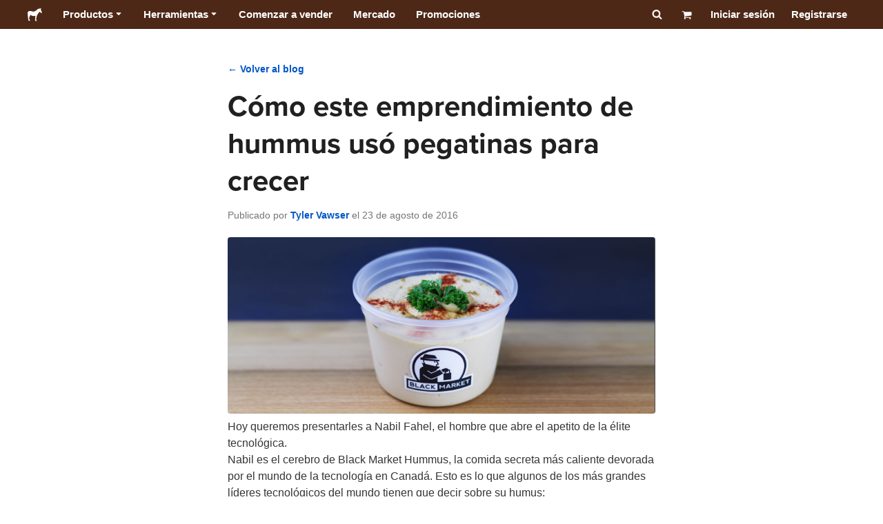

--- FILE ---
content_type: text/html; charset=utf-8
request_url: https://www.stickermule.com/es-us/blog/startup-black-market-hummus
body_size: 68226
content:
<!DOCTYPE html><html lang="es-US"><head><meta charSet="utf-8"/><link href="/blog/_next/static/shared/frontend/static/favicon-production-32.613650327f8fcef6.ico" rel="shortcut icon" type="image/vnd.microsoft.icon"/><link href="/blog/_next/static/shared/frontend/static/apple-touch-icon-152x152.3fd5e445ca882c76.png" rel="apple-touch-icon" type="image/png"/><link href="/blog/_next/static/shared/frontend/static/apple-touch-icon-60x60.fe7e8c9fc47d5eb7.png" rel="apple-touch-icon" sizes="60x60" type="image/png"/><link href="/blog/_next/static/shared/frontend/static/apple-touch-icon-76x76.23852e71b18883e7.png" rel="apple-touch-icon" sizes="76x76" type="image/png"/><link href="/blog/_next/static/shared/frontend/static/apple-touch-icon-120x120.e1877e46095ad172.png" rel="apple-touch-icon" sizes="120x120" type="image/png"/><link href="/blog/_next/static/shared/frontend/static/apple-touch-icon-152x152.3fd5e445ca882c76.png" rel="apple-touch-icon" sizes="152x152" type="image/png"/><meta content="width=device-width, initial-scale=1" name="viewport"/><link href="https://www.stickermule.com/blog.atom" rel="alternate" title="Blog" type="application/atom+xml"/><title>Cómo este emprendimiento de hummus usó pegatinas para crecer | Blog | Sticker Mule</title><meta name="description" content="Black Market Hummus fue el primer negocio HaaS (Hummus as a Service, &quot;hummus como un servicio&quot;) y creó una exitosa marca por menos de USD 1000."/><meta name="robots" content="noodp"/><meta property="og:type" content="article"/><meta property="og:url" content="https://www.stickermule.com/es-us/blog/startup-black-market-hummus"/><meta property="og:site_name" content="Sticker Mule"/><meta property="og:title" content="Cómo este emprendimiento de hummus usó pegatinas para crecer | Blog | Sticker Mule"/><meta property="og:description" content="Black Market Hummus fue el primer negocio HaaS (Hummus as a Service, &quot;hummus como un servicio&quot;) y creó una exitosa marca por menos de USD 1000."/><meta property="og:image" content="https://cdn.stickermule.com/content/blog/42a28805f6108ccbcf7ea0042feab2e169dca68e"/><meta name="twitter:card" content="summary_large_image"/><meta name="twitter:image" content="https://cdn.stickermule.com/content/blog/42a28805f6108ccbcf7ea0042feab2e169dca68e"/><meta name="twitter:site" content="@stickermule"/><meta name="twitter:title" content="Cómo este emprendimiento de hummus usó pegatinas para crecer | Blog | Sticker Mule"/><meta name="twitter:description" content="Black Market Hummus fue el primer negocio HaaS (Hummus as a Service, &quot;hummus como un servicio&quot;) y creó una exitosa marca por menos de USD 1000."/><script data-testid="LdJsonScript" type="application/ld+json">{"@context":"http://schema.org","@graph":[{"@type":"Article","name":"Cómo este emprendimiento de hummus usó pegatinas para crecer | Blog | Sticker Mule","url":"https://www.stickermule.com/es-us/blog/startup-black-market-hummus","image":"https://cdn.stickermule.com/content/blog/42a28805f6108ccbcf7ea0042feab2e169dca68e","description":"Black Market Hummus fue el primer negocio HaaS (Hummus as a Service, \"hummus como un servicio\") y creó una exitosa marca por menos de USD 1000."},{}]}</script><link href="https://www.stickermule.com/blog/startup-black-market-hummus" hrefLang="en" rel="alternate"/><link href="https://www.stickermule.com/uk/blog/startup-black-market-hummus" hrefLang="en-GB" rel="alternate"/><link href="https://www.stickermule.com/ca/blog/startup-black-market-hummus" hrefLang="en-CA" rel="alternate"/><link href="https://www.stickermule.com/au/blog/startup-black-market-hummus" hrefLang="en-AU" rel="alternate"/><link href="https://www.stickermule.com/en-de/blog/startup-black-market-hummus" hrefLang="en-DE" rel="alternate"/><link href="https://www.stickermule.com/en-in/blog/startup-black-market-hummus" hrefLang="en-IN" rel="alternate"/><link href="https://www.stickermule.com/es-us/blog/startup-black-market-hummus" rel="canonical"/><link href="https://www.stickermule.com/es-us/blog/startup-black-market-hummus" hrefLang="es-US" rel="alternate"/><link href="https://www.stickermule.com/es/blog/startup-black-market-hummus" hrefLang="es" rel="alternate"/><link href="https://www.stickermule.com/mx/blog/startup-black-market-hummus" hrefLang="es-MX" rel="alternate"/><link href="https://www.stickermule.com/ar/blog/startup-black-market-hummus" hrefLang="es-AR" rel="alternate"/><link href="https://www.stickermule.com/it/blog/startup-black-market-hummus" hrefLang="it" rel="alternate"/><link href="https://www.stickermule.com/fr-ca/blog/startup-black-market-hummus" hrefLang="fr-CA" rel="alternate"/><link href="https://www.stickermule.com/fr/blog/startup-black-market-hummus" hrefLang="fr" rel="alternate"/><link href="https://www.stickermule.com/de/blog/startup-black-market-hummus" hrefLang="de" rel="alternate"/><link href="https://www.stickermule.com/nl/blog/startup-black-market-hummus" hrefLang="nl" rel="alternate"/><link href="https://www.stickermule.com/br/blog/startup-black-market-hummus" hrefLang="pt-BR" rel="alternate"/><link href="https://www.stickermule.com/pt/blog/startup-black-market-hummus" hrefLang="pt" rel="alternate"/><link href="https://www.stickermule.com/hi/blog/startup-black-market-hummus" hrefLang="hi" rel="alternate"/><link href="https://www.stickermule.com/jp/blog/startup-black-market-hummus" hrefLang="ja" rel="alternate"/><link href="https://www.stickermule.com/eu/blog/startup-black-market-hummus" hrefLang="en-IE" rel="alternate"/><meta name="next-head-count" content="45"/><style>
            /* Ensure proper stacking context and isolation between all layers. */
            #__mainNextjsAppContainerLayer,#__modalRootLayer,#__toastsContainerLayer,
            #__modal-root {
              isolation: isolate;
            }
          </style><link rel="preconnect" href="https://use.typekit.net" crossorigin /><noscript data-n-css=""></noscript><script defer="" nomodule="" src="/blog/_next/static/chunks/polyfills-c67a75d1b6f99dc8.js"></script><script defer="" src="/blog/_next/static/chunks/9404.46df38cfbcba1bf0.js"></script><script src="/blog/_next/static/chunks/webpack-06edb25058364954.js" defer=""></script><script src="/blog/_next/static/chunks/framework-ca706bf673a13738.js" defer=""></script><script src="/blog/_next/static/chunks/main-a90b3a109de9e288.js" defer=""></script><script src="/blog/_next/static/chunks/pages/_app-f6bf61676f8e7ab5.js" defer=""></script><script src="/blog/_next/static/chunks/cccc6244-f639f749603131c7.js" defer=""></script><script src="/blog/_next/static/chunks/8488-60cd518aa08d3e17.js" defer=""></script><script src="/blog/_next/static/chunks/1036-6b7b2f430e3ddb41.js" defer=""></script><script src="/blog/_next/static/chunks/5315-c2b1c2ef9cf70a4d.js" defer=""></script><script src="/blog/_next/static/chunks/9425-348e51dfe1a981c0.js" defer=""></script><script src="/blog/_next/static/chunks/7632-93a9638810eef9ce.js" defer=""></script><script src="/blog/_next/static/chunks/2584-2e03a0fc4d08f633.js" defer=""></script><script src="/blog/_next/static/chunks/pages/%5Blocale%5D/blog/%5Bslug%5D-97a69713a13b809f.js" defer=""></script><script src="/blog/_next/static/pNl1FQhvU_dZc8DHQbm0Y/_buildManifest.js" defer=""></script><script src="/blog/_next/static/pNl1FQhvU_dZc8DHQbm0Y/_ssgManifest.js" defer=""></script><style id="__jsx-2386019876">.skipToContent.jsx-2386019876{width:1px;height:1px;opacity:0;overflow:hidden;position:absolute;top:0;left:0;padding:10px;z-index:6;background:white}.skipToContent.jsx-2386019876:focus{height:auto;width:auto;opacity:1}</style><style id="__jsx-734322791">*,*::before,*::after{-webkit-box-sizing:border-box;-moz-box-sizing:border-box;box-sizing:border-box}body{-moz-osx-font-smoothing:grayscale;-webkit-font-smoothing:antialiased;-webkit-text-size-adjust:100%;font-family:"Helvetica Neue",Helvetica,Arial,sans-serif;margin:0}html{color:#404040;font-size:14px}a{color:inherit;text-decoration:none}body.noScroll{overflow:hidden;height:auto;position:fixed;left:0;right:0}body.mouseUser a,body.mouseUser button,body.mouseUser [tabindex],body.mouseUser input[type="button"]{outline:none}button{border:none;margin:0;padding:0;background:transparent;color:inherit;font:inherit;-webkit-font-smoothing:inherit;-moz-osx-font-smoothing:inherit;-webkit-appearance:none}button::-moz-focus-inner{border:0;padding:0}</style><style id="__jsx-955262882">p.jsx-955262882{color:#404040;font-family:"Helvetica Neue",Helvetica,Arial,sans-serif;font-size:16px;line-height:1.6;margin:0;text-align:inherit}.subtitle.jsx-955262882{font-size:1.4em}</style><style id="__jsx-2033559029">li.jsx-2033559029{background-color:white}a.jsx-2033559029{display:grid;grid-template-columns:40px 1fr;grid-column-gap:15px;padding-left:15px}.icon.jsx-2033559029{height:40px;-webkit-box-sizing:content-box;-moz-box-sizing:content-box;box-sizing:content-box;padding:10px 0;display:-webkit-box;display:-webkit-flex;display:-moz-box;display:-ms-flexbox;display:flex;-webkit-box-align:center;-webkit-align-items:center;-moz-box-align:center;-ms-flex-align:center;align-items:center;-webkit-box-pack:center;-webkit-justify-content:center;-moz-box-pack:center;-ms-flex-pack:center;justify-content:center}.iconBackground.jsx-2033559029{height:40px;width:40px;display:-webkit-box;display:-webkit-flex;display:-moz-box;display:-ms-flexbox;display:flex;-webkit-box-align:center;-webkit-align-items:center;-moz-box-align:center;-ms-flex-align:center;align-items:center;-webkit-box-pack:center;-webkit-justify-content:center;-moz-box-pack:center;-ms-flex-pack:center;justify-content:center;background:url(/blog/_next/static/shared/frontend/assets/navigation/iconBackground.261827c3da444a31.svg)}.iconBackground.jsx-2033559029 svg{color:rgba(64,64,64,.75)}.label.jsx-2033559029{display:-webkit-box;display:-webkit-flex;display:-moz-box;display:-ms-flexbox;display:flex;-webkit-box-align:center;-webkit-align-items:center;-moz-box-align:center;-ms-flex-align:center;align-items:center;padding:10px 15px 10px 0;border-bottom:1px solid rgba(196,196,196,.5)}li.jsx-2033559029:first-child{-webkit-border-radius:8px 8px 0 0;-moz-border-radius:8px 8px 0 0;border-radius:8px 8px 0 0}li.jsx-2033559029:last-child{-webkit-border-radius:0 0 8px 8px;-moz-border-radius:0 0 8px 8px;border-radius:0 0 8px 8px}li.jsx-2033559029:only-child{-webkit-border-radius:8px;-moz-border-radius:8px;border-radius:8px}li.jsx-2033559029:last-child .label.jsx-2033559029{border-bottom:none}</style><style id="__jsx-3662335265">span.jsx-3662335265{margin:0}.lineClampSingle.jsx-3662335265{overflow:hidden;-o-text-overflow:ellipsis;text-overflow:ellipsis;white-space:nowrap}</style><style id="__jsx-345125589">span.jsx-345125589{color:currentColor;font-weight:inherit}@media screen and (min-width: 800px){span.jsx-345125589{color:currentColor;font-weight:inherit}}</style><style id="__jsx-3153587330">.lineClampMultiline.jsx-3153587330{overflow:hidden;-o-text-overflow:ellipsis;text-overflow:ellipsis;display:-webkit-box;-webkit-line-clamp:0;-webkit-box-orient:vertical}</style><style id="__jsx-1681716694">span.jsx-1681716694{;;}</style><style id="__jsx-771326099">span.jsx-771326099{font-size: calc(16px * var(--font-scaling));line-height: 150%;
    }@media screen and (min-width: 800px){span.jsx-771326099{font-size: calc(16px * var(--font-scaling));line-height: 150%;
      }}</style><style id="__jsx-807115771">.button.jsx-807115771{display:-webkit-inline-box;display:-webkit-inline-flex;display:-moz-inline-box;display:-ms-inline-flexbox;display:inline-flex;-webkit-box-pack:center;-webkit-justify-content:center;-moz-box-pack:center;-ms-flex-pack:center;justify-content:center;position:relative;overflow:hidden;cursor:pointer;border:1px solid transparent;font-weight:700;font-family:"Helvetica Neue",Helvetica,Arial,sans-serif;letter-spacing:0;-webkit-border-radius:4px;-moz-border-radius:4px;border-radius:4px}.button.jsx-807115771{display: flex; width: 100%;
    }@media screen and (min-width: 800px){.button.jsx-807115771{display: flex; width: 100%;
      }}.md.jsx-807115771{padding:16px 20px}.md.jsx-807115771>.content{gap:16px}.md.iconOnly.jsx-807115771{padding:16px}.md.iconOnly.jsx-807115771>.content{font-size:calc(16px * var(--font-scaling));line-height:150%;min-height:1lh;min-width:1lh}.iconOnly.jsx-807115771{-webkit-box-align:center;-webkit-align-items:center;-moz-box-align:center;-ms-flex-align:center;align-items:center;-webkit-box-pack:center;-webkit-justify-content:center;-moz-box-pack:center;-ms-flex-pack:center;justify-content:center}.uiAccent.standard.jsx-807115771{background-color:var(--uiAccent-bg);color:var(--uiAccent-fg)}.uiAccent.standard.jsx-807115771:hover{background-color:var(--uiAccent-bgHover)}.uiAccent.standard.jsx-807115771:focus{background-color:var(--uiAccent-bgActive)}.uiAccent.standard[disabled].jsx-807115771,.uiAccent.standard.disabled.jsx-807115771{background-color:var(--uiAccent-bgDisabled);color:var(--uiAccent-fgDisabled);pointer-events:none;cursor:default}.neutral.standard.jsx-807115771{border-color:var(--neutral-border)}.neutral.standard.jsx-807115771:hover{border-color:var(--neutral-borderHover)}.neutral.standard.jsx-807115771:focus{border-color:var(--neutral-borderActive)}.uiAccent.outline.jsx-807115771{background-color:var(--neutral-bg);color:var(--uiAccent-standalone-resting);border-color:var(--uiAccent-standalone-resting)}.uiAccent.outline.jsx-807115771:hover{color:var(--uiAccent-standalone-hover);border-color:var(--uiAccent-standalone-hover)}.uiAccent.outline.jsx-807115771:focus{color:var(--uiAccent-standalone-active);border-color:var(--uiAccent-standalone-active)}.uiAccent.outline[disabled].jsx-807115771,.uiAccent.outline.disabled.jsx-807115771{border-color:var(--uiAccent-standalone-disabled);color:var(--uiAccent-standalone-disabled);pointer-events:none;cursor:default}.uiAccent.text.jsx-807115771{background-color:var(--neutral-bg);color:var(--uiAccent-standalone-resting)}.uiAccent.text.jsx-807115771:hover{color:var(--uiAccent-standalone-hover)}.uiAccent.text.jsx-807115771:focus{color:var(--uiAccent-standalone-active)}.uiAccent.text[disabled].jsx-807115771,.uiAccent.text.disabled.jsx-807115771{color:var(--uiAccent-standalone-disabled);pointer-events:none;cursor:default}.button.jsx-807115771 .content{display:-webkit-box;display:-webkit-flex;display:-moz-box;display:-ms-flexbox;display:flex;-webkit-box-align:center;-webkit-align-items:center;-moz-box-align:center;-ms-flex-align:center;align-items:center;-webkit-box-pack:center;-webkit-justify-content:center;-moz-box-pack:center;-ms-flex-pack:center;justify-content:center;opacity:1}.button.jsx-807115771 .icon{display:-webkit-box;display:-webkit-flex;display:-moz-box;display:-ms-flexbox;display:flex}.button.jsx-807115771 .icon>svg{display:block}</style><style id="__jsx-284336425">.link.jsx-284336425{background:transparent;border:none;cursor:pointer;display:inline;font-family:inherit;font-weight:700;padding:0;text-align:inherit;text-decoration:none}.link.jsx-284336425>.contentAndIcon{display:-webkit-inline-box;display:-webkit-inline-flex;display:-moz-inline-box;display:-ms-inline-flexbox;display:inline-flex;gap:var(--iconGap);-webkit-box-align:baseline;-webkit-align-items:baseline;-moz-box-align:baseline;-ms-flex-align:baseline;align-items:baseline;text-decoration:inherit}.uiAccent.jsx-284336425{color:var(--uiAccent-standalone-resting)}.uiAccent.jsx-284336425:hover{color:var(--uiAccent-standalone-hover)}.uiAccent.jsx-284336425:focus{color:var(--uiAccent-standalone-active)}.uiAccent.disabled.jsx-284336425{color:var(--uiAccent-standalone-disabled)}.white.jsx-284336425{text-decoration:underline}.white.jsx-284336425:focus,.white.jsx-284336425:hover{opacity:.8}.link.jsx-284336425 .icon{display:-webkit-inline-box;display:-webkit-inline-flex;display:-moz-inline-box;display:-ms-inline-flexbox;display:inline-flex;-webkit-box-align:center;-webkit-align-items:center;-moz-box-align:center;-ms-flex-align:center;align-items:center;-webkit-align-self:center;-ms-flex-item-align:center;align-self:center}</style><style id="__jsx-3974232275">.link.jsx-3974232275{font-size: inherit; line-height: inherit;
    }@media screen and (min-width: 800px){.link.jsx-3974232275{font-size: inherit; line-height: inherit;
      }}</style><style id="__jsx-3523161911">.link.jsx-3523161911{--iconGap: 0.35em;
    }@media screen and (min-width: 800px){.link.jsx-3523161911{--iconGap: 0.35em;
      }}</style><style id="__jsx-990925002">p.jsx-990925002{color:#404040;font-family:"Helvetica Neue",Helvetica,Arial,sans-serif;font-size:inherit;line-height:1.6;margin:15px 0 0 0;text-align:center}.subtitle.jsx-990925002{font-size:1.4em}</style><style id="__jsx-2996686808">.wrapper.jsx-2996686808 .logout{font-weight:700;color:#404040;display:-webkit-inline-box;display:-webkit-inline-flex;display:-moz-inline-box;display:-ms-inline-flexbox;display:inline-flex;gap:5px;-webkit-box-align:center;-webkit-align-items:center;-moz-box-align:center;-ms-flex-align:center;align-items:center;padding:5px 0;margin:10px 0;font-weight:700;width:100%}.wrapper.jsx-2996686808 .logout .icon{position:relative;display:-webkit-box;display:-webkit-flex;display:-moz-box;display:-ms-flexbox;display:flex;-webkit-box-align:center;-webkit-align-items:center;-moz-box-align:center;-ms-flex-align:center;align-items:center;margin-right:10px;-webkit-transform:rotate(180deg);-moz-transform:rotate(180deg);-ms-transform:rotate(180deg);-o-transform:rotate(180deg);transform:rotate(180deg)}</style><style id="__jsx-727900878">nav.jsx-727900878{position:fixed;background-color:#f3f3f3;opacity:0;visibility:hidden}nav.isOpen.jsx-727900878{top:55px;height:-webkit-calc(100% - 55px);height:-moz-calc(100% - 55px);height:calc(100% - 55px);width:100%;z-index:7;overflow-x:hidden;overflow-y:auto;overflow:hidden auto;opacity:1;-webkit-overflow-scrolling:touch;-webkit-transition:opacity 200ms ease-out;-moz-transition:opacity 200ms ease-out;-o-transition:opacity 200ms ease-out;transition:opacity 200ms ease-out;visibility:visible}nav.jsx-727900878 ul{list-style-type:none;padding:0;margin:0 0 25px 0}nav.jsx-727900878 ul:last-child{margin:0}.sectionTitle.jsx-727900878{font-size:12px;text-transform:uppercase;margin:0 0 15px 0;color:#757575}.mainNav.jsx-727900878,.accountNav.jsx-727900878{padding:20px}.mainNav.jsx-727900878{position:absolute;top:0;left:0;right:0;-webkit-transition:-webkit-transform 400ms ease-out;-moz-transition:-moz-transform 400ms ease-out;-o-transition:-o-transform 400ms ease-out;transition:-webkit-transform 400ms ease-out;transition:-moz-transform 400ms ease-out;transition:-o-transform 400ms ease-out;transition:transform 400ms ease-out}.mainNav.hidden.jsx-727900878{-webkit-transform:translatex(-100%);-moz-transform:translatex(-100%);-ms-transform:translatex(-100%);-o-transform:translatex(-100%);transform:translatex(-100%)}.accountNav.jsx-727900878{-webkit-transform:translatex(100%);-moz-transform:translatex(100%);-ms-transform:translatex(100%);-o-transform:translatex(100%);transform:translatex(100%);position:absolute;top:0;left:0;right:0;-webkit-transition:-webkit-transform 400ms ease-out;-moz-transition:-moz-transform 400ms ease-out;-o-transition:-o-transform 400ms ease-out;transition:-webkit-transform 400ms ease-out;transition:-moz-transform 400ms ease-out;transition:-o-transform 400ms ease-out;transition:transform 400ms ease-out}.accountNav.visible.jsx-727900878{-webkit-transform:translatex(0);-moz-transform:translatex(0);-ms-transform:translatex(0);-o-transform:translatex(0);transform:translatex(0)}</style><style id="__jsx-2417501190">a.jsx-2417501190{display:-webkit-inline-box;display:-webkit-inline-flex;display:-moz-inline-box;display:-ms-inline-flexbox;display:inline-flex;height:var(--headerHeight);-webkit-box-align:center;-webkit-align-items:center;-moz-box-align:center;-ms-flex-align:center;align-items:center;-webkit-box-pack:center;-webkit-justify-content:center;-moz-box-pack:center;-ms-flex-pack:center;justify-content:center}a.jsx-2417501190:hover{opacity:.8}a.jsx-2417501190 .mobileOnly{display:block;width:66px}a.jsx-2417501190 .desktopOnly{display:none}@media screen and (min-width: 1040px){a.jsx-2417501190 .mobileOnly{display:none}a.jsx-2417501190 .desktopOnly{display:block;width:auto}}</style><style id="__jsx-3231732293">a.jsx-3231732293{display:-webkit-box;display:-webkit-flex;display:-moz-box;display:-ms-flexbox;display:flex;-webkit-box-align:center;-webkit-align-items:center;-moz-box-align:center;-ms-flex-align:center;align-items:center;font-weight:400;font-size:15px;padding:8px}a.jsx-3231732293 img.jsx-3231732293{margin-right:12px}a.jsx-3231732293 .description{display:block}</style><style id="__jsx-796382953">div.jsx-796382953{display:-webkit-box;display:-webkit-flex;display:-moz-box;display:-ms-flexbox;display:flex;-webkit-box-align:center;-webkit-align-items:center;-moz-box-align:center;-ms-flex-align:center;align-items:center}a.jsx-796382953{display:-webkit-box;display:-webkit-flex;display:-moz-box;display:-ms-flexbox;display:flex;-webkit-box-align:center;-webkit-align-items:center;-moz-box-align:center;-ms-flex-align:center;align-items:center;font-size:15px;font-weight:700;line-height:1.2;padding:12px 15px}.HeaderCaretDown.jsx-796382953{pointer-events:none;margin-left:2px}.subItems.jsx-796382953{position:absolute;opacity:0;pointer-events:none;left:-40px;top:43px;-webkit-transition:opacity 250ms ease-out;-moz-transition:opacity 250ms ease-out;-o-transition:opacity 250ms ease-out;transition:opacity 250ms ease-out}.showSubItems.jsx-796382953{opacity:1;-webkit-transition:none;-moz-transition:none;-o-transition:none;transition:none;pointer-events:all}ul.jsx-796382953{background-color:white;-webkit-border-radius:8px;-moz-border-radius:8px;border-radius:8px;-webkit-box-shadow:0px 6px 20px rgba(0,0,0,.4);-moz-box-shadow:0px 6px 20px rgba(0,0,0,.4);box-shadow:0px 6px 20px rgba(0,0,0,.4);color:#202020;left:0;top:0;list-style:none;margin-top:8px;min-width:225px;max-width:350px;padding:16px;position:absolute;z-index:4}ul.jsx-796382953::before{position:absolute;width:100%;height:9px;content:"";left:0;top:-9px}ul.jsx-796382953::after{content:"";position:absolute;display:block;width:0;height:0;border:8px solid transparent;border-bottom-color:white;top:-16px;left:37%;z-index:5}ul.tools.jsx-796382953{min-width:350px}ul.tools.jsx-796382953::after{left:50%}ul.jsx-796382953 li.jsx-796382953{-webkit-border-radius:8px;-moz-border-radius:8px;border-radius:8px}ul.jsx-796382953 li.jsx-796382953:hover{background-color:#f3f3f3}</style><style id="__jsx-1161321533">p.jsx-1161321533{margin:0}.lineClampSingle.jsx-1161321533{overflow:hidden;-o-text-overflow:ellipsis;text-overflow:ellipsis;white-space:nowrap}</style><style id="__jsx-1040480533">p.jsx-1040480533{color:var(--neutral-fgMuted);font-weight:inherit}@media screen and (min-width: 800px){p.jsx-1040480533{color:var(--neutral-fgMuted);font-weight:inherit}}</style><style id="__jsx-2061012426">p.jsx-2061012426{;;}</style><style id="__jsx-848650355">p.jsx-848650355{font-size: calc(12px * var(--font-scaling));line-height: 133.333%;
    }@media screen and (min-width: 800px){p.jsx-848650355{font-size: calc(12px * var(--font-scaling));line-height: 133.333%;
      }}</style><style id="__jsx-1727604228">nav.jsx-1727604228{display:-webkit-box;display:-webkit-flex;display:-moz-box;display:-ms-flexbox;display:flex;position:relative;z-index:3}</style><style id="__jsx-c02370c69473a7d3">button.jsx-c02370c69473a7d3{-webkit-appearance:none;-moz-appearance:none;-ms-appearance:none;appearance:none;border:0;background-color:transparent;cursor:pointer;padding:14px 17px}button.jsx-c02370c69473a7d3:focus{outline:none}button.jsx-c02370c69473a7d3 svg{-webkit-transform:translatey(3px);-moz-transform:translatey(3px);-ms-transform:translatey(3px);-o-transform:translatey(3px);transform:translatey(3px)}</style><style id="__jsx-349278466">header.jsx-349278466{position:fixed;top:0;z-index:3;width:100%;--headerHeight:55px;--iconItemWidth:60px;height:var(--headerHeight);background-color:#4e2817;color:white}.container.jsx-349278466{display:-webkit-box;display:-webkit-flex;display:-moz-box;display:-ms-flexbox;display:flex;-webkit-box-align:center;-webkit-align-items:center;-moz-box-align:center;-ms-flex-align:center;align-items:center;-webkit-box-pack:justify;-webkit-justify-content:space-between;-moz-box-pack:justify;-ms-flex-pack:justify;justify-content:space-between;width:100%;height:100%;margin:0 auto}header.jsx-349278466:not(.isFullWidth) .container.jsx-349278466{max-width:1000px}.spacer.jsx-349278466{height:55px}.navigation.jsx-349278466{display:-webkit-box;display:-webkit-flex;display:-moz-box;display:-ms-flexbox;display:flex;-webkit-box-align:center;-webkit-align-items:center;-moz-box-align:center;-ms-flex-align:center;align-items:center}.menuToggle.jsx-349278466{width:60px}.center.jsx-349278466{position:absolute;left:50%;-webkit-transform:translatex(-50%);-moz-transform:translatex(-50%);-ms-transform:translatex(-50%);-o-transform:translatex(-50%);transform:translatex(-50%)}.rightItems.jsx-349278466{display:-webkit-box;display:-webkit-flex;display:-moz-box;display:-ms-flexbox;display:flex;-webkit-box-align:center;-webkit-align-items:center;-moz-box-align:center;-ms-flex-align:center;align-items:center}.searchButton.jsx-349278466{cursor:pointer;width:var(--iconItemWidth);height:var(--headerHeight)}.searchButton.jsx-349278466 svg{-webkit-transform:translate(2px,1px);-moz-transform:translate(2px,1px);-ms-transform:translate(2px,1px);-o-transform:translate(2px,1px);transform:translate(2px,1px);height:auto;width:auto}.desktopOnly.jsx-349278466{display:none}.logo.jsx-349278466 h1.jsx-349278466{font-size:16px;margin:0}@media screen and (min-width: 1040px){header.jsx-349278466{position:static;--headerHeight:42px;--iconItemWidth:45px}.container.jsx-349278466{padding:0 20px}.isFullWidth.jsx-349278466 .container.jsx-349278466{padding:0 40px}.mobileOnly.jsx-349278466{display:none}.desktopOnly.jsx-349278466{display:block}.logo.jsx-349278466{margin-right:15px}.rightItems.jsx-349278466,.menuToggle.jsx-349278466{width:auto}.searchButton.jsx-349278466 svg{height:15px;width:15px}}</style><style id="__jsx-3214160595">@media screen and (min-width: 1040px){header.jsx-3214160595{--active-nav-item-background:#321a0f}header.isTransparentOnLargeUp.jsx-3214160595{--active-nav-item-background:transparent}header.isTransparentOnLargeUp.jsx-3214160595{background-color:transparent;position:absolute;top:auto}header.jsx-3214160595 .HeaderNavItem{color:white}header.isTransparentOnLargeUp.jsx-3214160595 .HeaderNavItem,header.isTransparentOnLargeUp.jsx-3214160595 .HeaderCaretDown{color:}header.isTransparentOnLargeUp.jsx-3214160595 .HeaderNavItem.showSubItems{background-color:transparent}header.jsx-3214160595 .HeaderNavItem:active,header.jsx-3214160595 .HeaderNavItem:focus,header.jsx-3214160595 .HeaderNavItem:hover,header.jsx-3214160595 .HeaderNavItem.showSubItems{background-color:#3e2012}header.isTransparentOnLargeUp.jsx-3214160595 .HeaderNavItem:active,header.isTransparentOnLargeUp.jsx-3214160595 .HeaderNavItem:focus,header.isTransparentOnLargeUp.jsx-3214160595 .HeaderNavItem:hover,header.isTransparentOnLargeUp.jsx-3214160595 .HeaderCaretDown:active,header.isTransparentOnLargeUp.jsx-3214160595 .HeaderCaretDown:focus,header.isTransparentOnLargeUp.jsx-3214160595 .HeaderCaretDown:hover{background-color:transparent;opacity:.8}header.isTransparentOnLargeUp.jsx-3214160595 .HeaderNavItem.HeaderNavItem{color:}header.isTransparentOnLargeUp.jsx-3214160595 .navigation.jsx-3214160595 .logo.jsx-3214160595 .sticker{fill:}}</style><style id="__jsx-4020647125">h1.jsx-4020647125{color:#202020;font-family:"proxima-nova", "Helvetica Neue",Helvetica,Arial,sans-serif;font-size:3rem;font-weight:400;line-height:1.3;margin:0;text-align:inherit}@media screen and (min-width: 800px){h1.jsx-4020647125{font-size:3rem}}</style><style id="__jsx-2071540226">p.jsx-2071540226{color:#757575;font-family:"Helvetica Neue",Helvetica,Arial,sans-serif;font-size:inherit;line-height:1.6;margin:0.8rem 0 1.5rem;text-align:inherit}.subtitle.jsx-2071540226{font-size:1.4em}</style><style id="__jsx-85e3d68e99f4b7b0">span.jsx-85e3d68e99f4b7b0 img{width:100%;-webkit-border-radius:4px;-moz-border-radius:4px;border-radius:4px}</style><style id="__jsx-4087405525">p.jsx-4087405525{color:var(--neutral-fg);font-weight:inherit}@media screen and (min-width: 800px){p.jsx-4087405525{color:var(--neutral-fg);font-weight:inherit}}</style><style id="__jsx-2457263795">p.jsx-2457263795{font-size: calc(16px * var(--font-scaling));line-height: 150%;
    }@media screen and (min-width: 800px){p.jsx-2457263795{font-size: calc(16px * var(--font-scaling));line-height: 150%;
      }}</style><style id="__jsx-2188651422">h2.jsx-2188651422{margin:0}</style><style id="__jsx-1480095532">h2.jsx-1480095532{font-weight:700;color:var(--neutral-fgHard);font-size:calc(28px * var(--font-scaling));line-height:1.2;font-family:"proxima-nova", "Helvetica Neue",Helvetica,Arial,sans-serif}.lineClampSingle.jsx-1480095532{overflow:hidden;-o-text-overflow:ellipsis;text-overflow:ellipsis;white-space:nowrap}@media screen and (min-width: 800px){h2.jsx-1480095532{font-size:calc(32px * var(--font-scaling))}}</style><style id="__jsx-3623288519">blockquote.jsx-3623288519{position:relative;margin:20px auto;max-width:70%;font-family:"proxima-nova", "Helvetica Neue",Helvetica,Arial,sans-serif;font-weight:700;color:var(--neutral-fgHard)}blockquote.jsx-3623288519::before{content:"“";font-size:4em;position:absolute;top:-30px;left:-50px;color:rgba(136,136,136,.2);z-index:-1}blockquote.jsx-3623288519 p{font-family:inherit}@media screen and (min-width: 600px){blockquote.jsx-3623288519{max-width:70%}blockquote.jsx-3623288519:after{left:-60px}}</style><style id="__jsx-357248415">h3.jsx-357248415{margin:0}</style><style id="__jsx-2960624263">h3.jsx-2960624263{font-weight:700;color:var(--neutral-fgHard);font-size:calc(24px  * var(--font-scaling));line-height:1.2;font-family:"proxima-nova", "Helvetica Neue",Helvetica,Arial,sans-serif}.lineClampSingle.jsx-2960624263{overflow:hidden;-o-text-overflow:ellipsis;text-overflow:ellipsis;white-space:nowrap}@media screen and (min-width: 800px){h3.jsx-2960624263{font-size:calc(24px  * var(--font-scaling))}}</style><style id="__jsx-3902085907">span.jsx-3902085907{font-size: calc(20px * var(--font-scaling));line-height: 140%;
    }@media screen and (min-width: 800px){span.jsx-3902085907{font-size: calc(20px * var(--font-scaling));line-height: 140%;
      }}</style><style id="__jsx-1531817726">.button.jsx-1531817726{display:-webkit-inline-box;display:-webkit-inline-flex;display:-moz-inline-box;display:-ms-inline-flexbox;display:inline-flex;-webkit-box-pack:center;-webkit-justify-content:center;-moz-box-pack:center;-ms-flex-pack:center;justify-content:center;position:relative;overflow:hidden;cursor:pointer;border:1px solid transparent;font-weight:700;font-family:"Helvetica Neue",Helvetica,Arial,sans-serif;letter-spacing:0;-webkit-border-radius:4px;-moz-border-radius:4px;border-radius:4px}.button.jsx-1531817726{display: inline-flex; width: auto;
    }@media screen and (min-width: 800px){.button.jsx-1531817726{display: inline-flex; width: auto;
      }}.large.jsx-1531817726{padding:20px 24px}.large.jsx-1531817726>.content{gap:20px}.large.iconOnly.jsx-1531817726{padding:20px}.large.iconOnly.jsx-1531817726>.content{font-size:calc(20px * var(--font-scaling));line-height:140%;min-height:1lh;min-width:1lh}.iconOnly.jsx-1531817726{-webkit-box-align:center;-webkit-align-items:center;-moz-box-align:center;-ms-flex-align:center;align-items:center;-webkit-box-pack:center;-webkit-justify-content:center;-moz-box-pack:center;-ms-flex-pack:center;justify-content:center}.uiAccent.standard.jsx-1531817726{background-color:var(--uiAccent-bg);color:var(--uiAccent-fg)}.uiAccent.standard.jsx-1531817726:hover{background-color:var(--uiAccent-bgHover)}.uiAccent.standard.jsx-1531817726:focus{background-color:var(--uiAccent-bgActive)}.uiAccent.standard[disabled].jsx-1531817726,.uiAccent.standard.disabled.jsx-1531817726{background-color:var(--uiAccent-bgDisabled);color:var(--uiAccent-fgDisabled);pointer-events:none;cursor:default}.neutral.standard.jsx-1531817726{border-color:var(--neutral-border)}.neutral.standard.jsx-1531817726:hover{border-color:var(--neutral-borderHover)}.neutral.standard.jsx-1531817726:focus{border-color:var(--neutral-borderActive)}.uiAccent.outline.jsx-1531817726{background-color:var(--neutral-bg);color:var(--uiAccent-standalone-resting);border-color:var(--uiAccent-standalone-resting)}.uiAccent.outline.jsx-1531817726:hover{color:var(--uiAccent-standalone-hover);border-color:var(--uiAccent-standalone-hover)}.uiAccent.outline.jsx-1531817726:focus{color:var(--uiAccent-standalone-active);border-color:var(--uiAccent-standalone-active)}.uiAccent.outline[disabled].jsx-1531817726,.uiAccent.outline.disabled.jsx-1531817726{border-color:var(--uiAccent-standalone-disabled);color:var(--uiAccent-standalone-disabled);pointer-events:none;cursor:default}.uiAccent.text.jsx-1531817726{background-color:var(--neutral-bg);color:var(--uiAccent-standalone-resting)}.uiAccent.text.jsx-1531817726:hover{color:var(--uiAccent-standalone-hover)}.uiAccent.text.jsx-1531817726:focus{color:var(--uiAccent-standalone-active)}.uiAccent.text[disabled].jsx-1531817726,.uiAccent.text.disabled.jsx-1531817726{color:var(--uiAccent-standalone-disabled);pointer-events:none;cursor:default}.button.jsx-1531817726 .content{display:-webkit-box;display:-webkit-flex;display:-moz-box;display:-ms-flexbox;display:flex;-webkit-box-align:center;-webkit-align-items:center;-moz-box-align:center;-ms-flex-align:center;align-items:center;-webkit-box-pack:center;-webkit-justify-content:center;-moz-box-pack:center;-ms-flex-pack:center;justify-content:center;opacity:1}.button.jsx-1531817726 .icon{display:-webkit-box;display:-webkit-flex;display:-moz-box;display:-ms-flexbox;display:flex}.button.jsx-1531817726 .icon>svg{display:block}</style><style id="__jsx-3496823219">div.jsx-3496823219{font-size:calc(16px * var(--font-scaling));font-family:"Helvetica Neue",Helvetica,Arial,sans-serif;line-height:150%;text-align:center}.alignStart.jsx-3496823219{text-align:left}.alignCenter.jsx-3496823219{text-align:center}</style><style id="__jsx-197979576">div.jsx-197979576{display:-webkit-box;display:-webkit-flex;display:-moz-box;display:-ms-flexbox;display:flex;-webkit-box-orient:vertical;-webkit-box-direction:normal;-webkit-flex-direction:column;-moz-box-orient:vertical;-moz-box-direction:normal;-ms-flex-direction:column;flex-direction:column;gap:20px}</style><style id="__jsx-af858c628b146909">div.shouldRemoveContentMarginBottom.jsx-af858c628b146909 :last-child{margin-bottom:0}</style><style id="__jsx-3706277036">.separator.jsx-3706277036{display:-webkit-box;display:-webkit-flex;display:-moz-box;display:-ms-flexbox;display:flex;-webkit-box-align:center;-webkit-align-items:center;-moz-box-align:center;-ms-flex-align:center;align-items:center;gap:16px;margin:48px 0}.separator.jsx-3706277036 span.jsx-3706277036{-webkit-box-flex:1;-webkit-flex-grow:1;-moz-box-flex:1;-ms-flex-positive:1;flex-grow:1;height:1px;width:100%;background-color:var(--neutral-border)}</style><style id="__jsx-2961778161">h4.jsx-2961778161{color:#202020;font-family:"proxima-nova", "Helvetica Neue",Helvetica,Arial,sans-serif;font-size:calc(24px  * var(--font-scaling));font-weight:400;line-height:1.3;margin:0;text-align:inherit}@media screen and (min-width: 800px){h4.jsx-2961778161{font-size:calc(20px * var(--font-scaling))}}</style><style id="__jsx-4e5370aa4cbf887a">label.jsx-4e5370aa4cbf887a{line-height:1}</style><style id="__jsx-2460838790">label.jsx-2460838790{font-weight:700}</style><style id="__jsx-3112812732">.tooltip.jsx-3112812732{position:absolute;top:-9999px;left:-9999px;color:var(--tooltipColor);font-size:calc(12px * var(--font-scaling));line-height:133.333%;font-weight:700;white-space:nowrap;z-index:1}.content.jsx-3112812732{position:relative;background:var(--tooltipBackground);-webkit-border-radius:4px;-moz-border-radius:4px;border-radius:4px}.caret.jsx-3112812732{border:5px solid transparent;content:"";display:block;height:0;position:absolute;width:0}.leftAlign.jsx-3112812732 .caret.jsx-3112812732{left:4px}.rightAlign.jsx-3112812732 .caret.jsx-3112812732{right:4px}.centerAlign.jsx-3112812732 .caret.jsx-3112812732{left:-webkit-calc(50% - 5px);left:-moz-calc(50% - 5px);left:calc(50% - 5px)}.left.jsx-3112812732 .caret.jsx-3112812732{left:-webkit-calc(100% - 1px);left:-moz-calc(100% - 1px);left:calc(100% - 1px);top:-webkit-calc(50% - 5px);top:-moz-calc(50% - 5px);top:calc(50% - 5px)}.right.jsx-3112812732 .caret.jsx-3112812732{right:-webkit-calc(100% - 1px);right:-moz-calc(100% - 1px);right:calc(100% - 1px);top:-webkit-calc(50% - 5px);top:-moz-calc(50% - 5px);top:calc(50% - 5px)}.top.jsx-3112812732 .caret.jsx-3112812732{bottom:-9px;border-top-color:var(--tooltipBackground)}.bottom.jsx-3112812732 .caret.jsx-3112812732{top:-9px;border-bottom-color:var(--tooltipBackground)}.left.jsx-3112812732 .caret.jsx-3112812732{border-left-color:var(--tooltipBackground)}.right.jsx-3112812732 .caret.jsx-3112812732{border-right-color:var(--tooltipBackground)}.neutral.jsx-3112812732{--tooltipBackground:var(--neutral-stronger-bg);--tooltipColor:var(--neutral-stronger-fg)}.error.jsx-3112812732{--tooltipBackground:var(--danger-bg);--tooltipColor:var(--danger-fg)}.sm.jsx-3112812732 .content.jsx-3112812732{padding:4px 8px}.lg.jsx-3112812732 .content.jsx-3112812732{padding:12px}</style><style id="__jsx-2725796009">.input.jsx-2725796009,.StripeElement{background:var(--neutral-bg);border:1px solid var(--neutral-border);-webkit-border-radius:4px;-moz-border-radius:4px;border-radius:4px;-webkit-box-shadow:none;-moz-box-shadow:none;box-shadow:none;color:var(--neutral-fg);display:block;font-family:"Helvetica Neue",Helvetica,Arial,sans-serif;outline:none;width:100%}.input.sm.jsx-2725796009{font-size:max(16px, calc(14px * var(--font-scaling)));line-height:min(150%, 157.143%);padding:8px 12px}.input.textarea.xs.jsx-2725796009{padding:8px}.input.textarea.sm.jsx-2725796009{padding:12px}.input.jsx-2725796009::-webkit-input-placeholder{color:var(--neutral-fgMuted)}.input.jsx-2725796009:-moz-placeholder{color:var(--neutral-fgMuted)}.input.jsx-2725796009::-moz-placeholder{color:var(--neutral-fgMuted)}.input.jsx-2725796009:-ms-input-placeholder{color:var(--neutral-fgMuted)}.input.jsx-2725796009::-ms-input-placeholder{color:var(--neutral-fgMuted)}.input.jsx-2725796009::placeholder{color:var(--neutral-fgMuted)}.input.sm[type="time"].jsx-2725796009{height:40px}.input[type="radio"].jsx-2725796009{position:relative;display:inline-block;-webkit-border-radius:9999px;-moz-border-radius:9999px;border-radius:9999px;cursor:pointer;-webkit-appearance:none;-moz-appearance:none;-ms-appearance:none;appearance:none;padding:0;margin:3px 8px 0 0}.input[type="radio"].xs.jsx-2725796009,.input[type="radio"].sm.jsx-2725796009{width:16px;height:16px}.input[type="radio"].md.jsx-2725796009,.input[type="radio"].lg.jsx-2725796009{width:20px;height:20px}.input[type="radio"].jsx-2725796009:checked{border-color:var(--uiAccent-standalone-resting)}.input[type="radio"].jsx-2725796009:checked::before{content:"";position:absolute;inset:2px;-webkit-border-radius:9999px;-moz-border-radius:9999px;border-radius:9999px;background-color:var(--uiAccent-bg)}.input[type="radio"].jsx-2725796009:disabled,.checkbox.jsx-2725796009:disabled{cursor:default}.input.jsx-2725796009:disabled{opacity:.5}.input.jsx-2725796009:not([type="radio"],[type="checkbox"]):disabled{border-color:var(--neutral-borderDisabled);background-color:var(--neutral-bgAltSoft);opacity:1}.input.jsx-2725796009:not([type="radio"],[type="checkbox"]).readOnly{border-color:var(--neutral-border);background-color:var(--neutral-bgAlt)}.input.jsx-2725796009:hover{border-color:var(--neutral-borderHover)}.input.jsx-2725796009:focus,.StripeElement--focus{border-color:var(--uiAccent-weaker-borderActive);-webkit-box-shadow:0px 0px 0px 4px var(--uiAccent-outline);-moz-box-shadow:0px 0px 0px 4px var(--uiAccent-outline);box-shadow:0px 0px 0px 4px var(--uiAccent-outline)}.isInvalid.jsx-2725796009,.input.checkbox.isInvalid.jsx-2725796009,.StripeElement--invalid{background:var(--danger-weaker-bg);border-color:var(--danger-weaker-border)}.isInvalid.jsx-2725796009:focus,.StripeElement--invalid.StripeElement--focus{background:var(--neutral-bg);border-color:var(--danger-weaker-borderActive);-webkit-box-shadow:0px 0px 0px 4px var(--danger-outline);-moz-box-shadow:0px 0px 0px 4px var(--danger-outline);box-shadow:0px 0px 0px 4px var(--danger-outline)}.input.checkbox.jsx-2725796009{position:relative;display:-webkit-box;display:-webkit-flex;display:-moz-box;display:-ms-flexbox;display:flex;-webkit-box-align:center;-webkit-align-items:center;-moz-box-align:center;-ms-flex-align:center;align-items:center;-webkit-box-pack:center;-webkit-justify-content:center;-moz-box-pack:center;-ms-flex-pack:center;justify-content:center;padding:0;margin:0;border:1px solid var(--neutral-border);-webkit-border-radius:4px;-moz-border-radius:4px;border-radius:4px;-webkit-appearance:none;-moz-appearance:none;-ms-appearance:none;appearance:none;outline:0;cursor:pointer}.checkbox.xs.jsx-2725796009,.checkbox.sm.jsx-2725796009{width:16px;height:16px}.checkbox.md.jsx-2725796009,.checkbox.lg.jsx-2725796009{width:20px;height:20px}.checkbox.jsx-2725796009:checked{background:var(--uiAccent-bg);border-color:var(--uiAccent-border)}.checkbox.jsx-2725796009:checked::before{content:"";background:var(--uiAccent-fg);-webkit-mask-image:url("data:image/svg+xml,%3Csvg xmlns='http://www.w3.org/2000/svg' viewBox='0 0 448 512'%3E%3Cpath d='M435 53.87c14 11 17 31 7 45l-256 352c-6 7-14 12-23 13-10 1-19-3-26-9l-128-128c-12-13-12-33 0-46 13-12 33-12 46 0l101 102 234-322c11-14 31-17 45-7'%3E%3C/path%3E%3C/svg%3E");mask-image:url("data:image/svg+xml,%3Csvg xmlns='http://www.w3.org/2000/svg' viewBox='0 0 448 512'%3E%3Cpath d='M435 53.87c14 11 17 31 7 45l-256 352c-6 7-14 12-23 13-10 1-19-3-26-9l-128-128c-12-13-12-33 0-46 13-12 33-12 46 0l101 102 234-322c11-14 31-17 45-7'%3E%3C/path%3E%3C/svg%3E");-webkit-mask-repeat:no-repeat;mask-repeat:no-repeat;-webkit-mask-position:center;mask-position:center;color:var(--uiAccent-fg);position:absolute;inset:1px}.checkbox.indeterminate.jsx-2725796009:checked::before{-webkit-mask-image:url("data:image/svg+xml,%3Csvg xmlns='http://www.w3.org/2000/svg' viewBox='0 0 448 512'%3E%3Cpath d='M0 256c0-18 14-32 32-32h384c18 0 32 14 32 32s-14 32-32 32H32c-18 0-32-14-32-32'%3E%3C/path%3E%3C/svg%3E");mask-image:url("data:image/svg+xml,%3Csvg xmlns='http://www.w3.org/2000/svg' viewBox='0 0 448 512'%3E%3Cpath d='M0 256c0-18 14-32 32-32h384c18 0 32 14 32 32s-14 32-32 32H32c-18 0-32-14-32-32'%3E%3C/path%3E%3C/svg%3E")}.checkbox.large.jsx-2725796009:checked::before{inset:2px}@media screen and (min-width: 800px){.input.jsx-2725796009{font-size:calc(14px * var(--font-scaling))}.input.sm.jsx-2725796009{font-size:calc(14px * var(--font-scaling));line-height:157.143%}}</style><style id="__jsx-e70a7b3a50f5096a">.textarea.jsx-e70a7b3a50f5096a{min-height:5rem;resize:vertical}</style><style id="__jsx-372894069">.field.jsx-372894069{display:block;position:relative;margin:0}.field.jsx-372894069 .tooltipWrapper{position:static}.above.jsx-372894069{display:-webkit-box;display:-webkit-flex;display:-moz-box;display:-ms-flexbox;display:flex;-webkit-flex-wrap:wrap;-ms-flex-wrap:wrap;flex-wrap:wrap;-webkit-box-pack:justify;-webkit-justify-content:space-between;-moz-box-pack:justify;-ms-flex-pack:justify;justify-content:space-between;row-gap:8px;-webkit-column-gap:16px;-moz-column-gap:16px;column-gap:16px;margin-bottom:8px}.labels.jsx-372894069{display:-webkit-box;display:-webkit-flex;display:-moz-box;display:-ms-flexbox;display:flex;-webkit-flex-wrap:wrap;-ms-flex-wrap:wrap;flex-wrap:wrap}.field.xs.jsx-372894069 .labels.jsx-372894069{gap:4px}.field.sm.jsx-372894069 .labels.jsx-372894069,.field.md.jsx-372894069 .labels.jsx-372894069{gap:8px}.field.lg.jsx-372894069 .labels.jsx-372894069{gap:12px}.field.jsx-372894069 .labels{font-size:calc(14px * var(--font-scaling));line-height:157.143%}.required.jsx-372894069{color:var(--neutral-fgMuted);font-style:italic}</style><style id="__jsx-811401512">p.jsx-811401512{color:#404040;font-family:"Helvetica Neue",Helvetica,Arial,sans-serif;font-size:inherit;line-height:1.6;margin:0;text-align:inherit}.subtitle.jsx-811401512{font-size:1.4em}</style><style id="__jsx-a0ff4284903c21f6">.content.jsx-a0ff4284903c21f6{display:-webkit-box;display:-webkit-flex;display:-moz-box;display:-ms-flexbox;display:flex;-webkit-box-align:center;-webkit-align-items:center;-moz-box-align:center;-ms-flex-align:center;align-items:center;-webkit-box-pack:center;-webkit-justify-content:center;-moz-box-pack:center;-ms-flex-pack:center;justify-content:center;opacity:1}.spinner.jsx-a0ff4284903c21f6{opacity:0;position:absolute;top:0;left:0;width:100%;height:100%;display:-webkit-box;display:-webkit-flex;display:-moz-box;display:-ms-flexbox;display:flex;-webkit-box-align:center;-webkit-align-items:center;-moz-box-align:center;-ms-flex-align:center;align-items:center;-webkit-box-pack:center;-webkit-justify-content:center;-moz-box-pack:center;-ms-flex-pack:center;justify-content:center;pointer-events:none;line-height:0}button.loading.jsx-a0ff4284903c21f6 .content.jsx-a0ff4284903c21f6{opacity:0;pointer-events:none}button.loading.jsx-a0ff4284903c21f6 .spinner.jsx-a0ff4284903c21f6{opacity:1;pointer-events:all}</style><style id="__jsx-3225324968">.separator.jsx-3225324968{display:-webkit-box;display:-webkit-flex;display:-moz-box;display:-ms-flexbox;display:flex;-webkit-box-align:center;-webkit-align-items:center;-moz-box-align:center;-ms-flex-align:center;align-items:center;gap:16px;margin:0}.separator.jsx-3225324968 span.jsx-3225324968{-webkit-box-flex:1;-webkit-flex-grow:1;-moz-box-flex:1;-ms-flex-positive:1;flex-grow:1;height:1px;width:100%;background-color:var(--neutral-border)}</style><style id="__jsx-3484003934">.collapsible.jsx-3484003934{display:grid;grid-template-rows:1fr;-webkit-transition:all 250ms ease-in-out;-moz-transition:all 250ms ease-in-out;-o-transition:all 250ms ease-in-out;transition:all 250ms ease-in-out;opacity:1}.collapsible.isCollapsed.jsx-3484003934{grid-template-rows:0fr;opacity:0}.collapsibleContentWrapper.jsx-3484003934{overflow:hidden}.collapsibleContent.jsx-3484003934{display:-webkit-box;display:-webkit-flex;display:-moz-box;display:-ms-flexbox;display:flex;-webkit-box-orient:vertical;-webkit-box-direction:normal;-webkit-flex-direction:column;-moz-box-orient:vertical;-moz-box-direction:normal;-ms-flex-direction:column;flex-direction:column;gap:20px;margin-top:8px}.collapsibleContent.jsx-3484003934 .charactersLeft{color:var(--neutral-fgMuted)}.collapsibleContent.jsx-3484003934 .charactersLeft.hasError{color:var(--danger-standalone-resting)}.submitButtonWrapper.jsx-3484003934{padding-bottom:12px}</style><style id="__jsx-a4cabdbf36999ca4">span.jsx-a4cabdbf36999ca4{-webkit-animation-duration:2s;-moz-animation-duration:2s;-o-animation-duration:2s;animation-duration:2s;-webkit-animation-name:spin;-moz-animation-name:spin;-o-animation-name:spin;animation-name:spin;-webkit-animation-timing-function:linear;-moz-animation-timing-function:linear;-o-animation-timing-function:linear;animation-timing-function:linear;-webkit-animation-iteration-count:infinite;-moz-animation-iteration-count:infinite;-o-animation-iteration-count:infinite;animation-iteration-count:infinite;display:-webkit-inline-box;display:-webkit-inline-flex;display:-moz-inline-box;display:-ms-inline-flexbox;display:inline-flex}@-webkit-keyframes spin{from{-webkit-transform:rotate(0deg);transform:rotate(0deg)}to{-webkit-transform:rotate(360deg);transform:rotate(360deg)}}@-moz-keyframes spin{from{-moz-transform:rotate(0deg);transform:rotate(0deg)}to{-moz-transform:rotate(360deg);transform:rotate(360deg)}}@-o-keyframes spin{from{-o-transform:rotate(0deg);transform:rotate(0deg)}to{-o-transform:rotate(360deg);transform:rotate(360deg)}}@keyframes spin{from{-webkit-transform:rotate(0deg);-moz-transform:rotate(0deg);-o-transform:rotate(0deg);transform:rotate(0deg)}to{-webkit-transform:rotate(360deg);-moz-transform:rotate(360deg);-o-transform:rotate(360deg);transform:rotate(360deg)}}</style><style id="__jsx-916025397">.container.jsx-916025397{display:-webkit-box;display:-webkit-flex;display:-moz-box;display:-ms-flexbox;display:flex;-webkit-box-orient:vertical;-webkit-box-direction:normal;-webkit-flex-direction:column;-moz-box-orient:vertical;-moz-box-direction:normal;-ms-flex-direction:column;flex-direction:column;-webkit-box-align:center;-webkit-align-items:center;-moz-box-align:center;-ms-flex-align:center;align-items:center;-webkit-box-pack:center;-webkit-justify-content:center;-moz-box-pack:center;-ms-flex-pack:center;justify-content:center;padding:32px 20px;gap:20px}.container.isLoading.jsx-916025397{min-height:196px}</style><style id="__jsx-2396013370">.container.jsx-2396013370{display:-webkit-box;display:-webkit-flex;display:-moz-box;display:-ms-flexbox;display:flex;-webkit-box-orient:vertical;-webkit-box-direction:normal;-webkit-flex-direction:column;-moz-box-orient:vertical;-moz-box-direction:normal;-ms-flex-direction:column;flex-direction:column;gap:20px}</style><style id="__jsx-2262789516">.container.jsx-2262789516{position:relative;display:-webkit-box;display:-webkit-flex;display:-moz-box;display:-ms-flexbox;display:flex}.loader.jsx-2262789516{position:absolute;-webkit-transform:translatex(-webkit-calc(-100% - 4px));-moz-transform:translatex(-moz-calc(-100% - 4px));-ms-transform:translatex(calc(-100% - 4px));-o-transform:translatex(calc(-100% - 4px));transform:translatex(-webkit-calc(-100% - 4px));transform:translatex(-moz-calc(-100% - 4px));transform:translatex(calc(-100% - 4px));top:3px}</style><style id="__jsx-1923172628">main.jsx-1923172628{display:block;width:100%;max-width:620px;width:-webkit-calc(100vw - 40px);width:-moz-calc(100vw - 40px);width:calc(100vw - 40px);margin:50px auto}article.jsx-1923172628{margin-top:20px}section.jsx-1923172628{display:grid;text-align:center;gap:20px;grid-template-columns:1fr}@media screen and (min-width: 600px){section.jsx-1923172628{grid-template-columns:1fr auto;text-align:left}}</style><style id="__jsx-350516708">a.jsx-350516708{display:inline-block;-webkit-transition:color.2s;-moz-transition:color.2s;-o-transition:color.2s;transition:color.2s;opacity:.75}a.jsx-350516708 img.jsx-350516708{width:22px;height:22px}a.jsx-350516708+a.jsx-350516708{margin-left:20px}a.jsx-350516708:hover{opacity:1}@media screen and (min-width: 800px){a.jsx-350516708 img.jsx-350516708{width:18px;height:18px}}</style><style id="__jsx-2523344733">nav.jsx-2523344733{display:grid;grid-gap:24px;grid-template-columns:repeat(3,1fr);grid-template-areas:"products tools company""products resources support""interactive interactive interactive""separator separator separator"}ul.jsx-2523344733{list-style:none;text-align:left;padding:0;margin:0;width:100%}.products.jsx-2523344733{grid-area:products}.tools.jsx-2523344733{grid-area:tools}.company.jsx-2523344733{grid-area:company}.resources.jsx-2523344733{grid-area:resources}.support.jsx-2523344733{grid-area:support}.footerLinks.jsx-2523344733 .separator{grid-area:separator;margin:0}.footerLinks.jsx-2523344733 .interactive{grid-area:interactive;margin:20px 0 4px}ul.jsx-2523344733 li.title.jsx-2523344733 a{font-weight:700;color:#202020}ul.jsx-2523344733 li.jsx-2523344733:not(:last-child){margin-bottom:8px}ul.jsx-2523344733 li.title.jsx-2523344733{margin-bottom:12px;line-height:1.6}ul.jsx-2523344733 li.jsx-2523344733 a{font-weight:400}ul.jsx-2523344733 li.jsx-2523344733 a:hover,ul.jsx-2523344733 li.jsx-2523344733 a:focus{text-decoration:underline}ul.jsx-2523344733 li.title.jsx-2523344733 a:hover,ul.jsx-2523344733 li.title.jsx-2523344733 a:focus{text-decoration:none;opacity:.8}@media screen and (min-width: 600px){nav.jsx-2523344733{grid-template-columns:repeat(5,1fr);grid-template-areas:"products tools company resources support""interactive interactive interactive interactive interactive""separator separator separator separator separator"}}@media screen and (min-width: 800px){nav.jsx-2523344733{grid-template-rows:auto 1fr;grid-template-areas:"products tools company resources support""products tools company resources interactive""separator separator separator separator separator";grid-auto-flow:column}.footerLinks.jsx-2523344733 .interactive{margin:12px auto 0 0}}</style><style id="__jsx-2662238005">.sitemap.jsx-2662238005{display:-webkit-box;display:-webkit-flex;display:-moz-box;display:-ms-flexbox;display:flex;-webkit-flex-wrap:wrap;-ms-flex-wrap:wrap;flex-wrap:wrap;-webkit-box-pack:center;-webkit-justify-content:center;-moz-box-pack:center;-ms-flex-pack:center;justify-content:center;gap:12px 20px}.sitemap.jsx-2662238005 a,.sitemap.jsx-2662238005 button{font-weight:400;white-space:pre;line-height:inherit}.sitemap.jsx-2662238005 a:hover,.sitemap.jsx-2662238005 button:hover{text-decoration:underline}</style><style id="__jsx-395456725">.flex.jsx-395456725{display:-webkit-box;display:-webkit-flex;display:-moz-box;display:-ms-flexbox;display:flex;-webkit-box-align:center;-webkit-align-items:center;-moz-box-align:center;-ms-flex-align:center;align-items:center}.flag.jsx-395456725{margin-right:8px}.label.jsx-395456725{font-weight:400}span.jsx-395456725{text-align:left;line-height:1.2}</style><style id="__jsx-342541997">footer.jsx-342541997{padding:40px 0;background-color:var(--neutral-bgAlt);text-align:center}.container.jsx-342541997{display:-webkit-box;display:-webkit-flex;display:-moz-box;display:-ms-flexbox;display:flex;-webkit-box-orient:vertical;-webkit-box-direction:normal;-webkit-flex-direction:column;-moz-box-orient:vertical;-moz-box-direction:normal;-ms-flex-direction:column;flex-direction:column;-webkit-box-pack:center;-webkit-justify-content:center;-moz-box-pack:center;-ms-flex-pack:center;justify-content:center;-webkit-box-align:start;-webkit-align-items:flex-start;-moz-box-align:start;-ms-flex-align:start;align-items:flex-start;width:100%;max-width:1000px;margin:0 auto;padding:0 20px}.navigationLinks.jsx-342541997{width:100%}.otherLinks.jsx-342541997{display:-webkit-box;display:-webkit-flex;display:-moz-box;display:-ms-flexbox;display:flex;-webkit-box-orient:vertical;-webkit-box-direction:normal;-webkit-flex-direction:column;-moz-box-orient:vertical;-moz-box-direction:normal;-ms-flex-direction:column;flex-direction:column;-webkit-box-flex:1;-webkit-flex:1 0 100%;-moz-box-flex:1;-ms-flex:1 0 100%;flex:1 0 100%;-webkit-box-pack:center;-webkit-justify-content:center;-moz-box-pack:center;-ms-flex-pack:center;justify-content:center;-webkit-align-self:stretch;-ms-flex-item-align:stretch;align-self:stretch;-webkit-box-align:center;-webkit-align-items:center;-moz-box-align:center;-ms-flex-align:center;align-items:center}.flexWrapper.jsx-342541997{display:-webkit-box;display:-webkit-flex;display:-moz-box;display:-ms-flexbox;display:flex;-webkit-box-flex:1;-webkit-flex:1 1 auto;-moz-box-flex:1;-ms-flex:1 1 auto;flex:1 1 auto;-webkit-box-orient:vertical;-webkit-box-direction:normal;-webkit-flex-direction:column;-moz-box-orient:vertical;-moz-box-direction:normal;-ms-flex-direction:column;flex-direction:column;gap:20px;margin:24px 0;line-height:1.6}@media screen and (min-width: 800px){footer.jsx-342541997{padding:48px 0}.otherLinks.jsx-342541997{-webkit-box-orient:horizontal;-webkit-box-direction:normal;-webkit-flex-direction:row;-moz-box-orient:horizontal;-moz-box-direction:normal;-ms-flex-direction:row;flex-direction:row;-webkit-box-pack:justify;-webkit-justify-content:space-between;-moz-box-pack:justify;-ms-flex-pack:justify;justify-content:space-between;-webkit-box-align:start;-webkit-align-items:flex-start;-moz-box-align:start;-ms-flex-align:start;align-items:flex-start;gap:16px;margin:24px 0 0}.flexWrapper.jsx-342541997{display:-webkit-box;display:-webkit-flex;display:-moz-box;display:-ms-flexbox;display:flex;-webkit-box-orient:horizontal;-webkit-box-direction:normal;-webkit-flex-direction:row;-moz-box-orient:horizontal;-moz-box-direction:normal;-ms-flex-direction:row;flex-direction:row;-webkit-flex-wrap:wrap;-ms-flex-wrap:wrap;flex-wrap:wrap;-webkit-box-flex:1;-webkit-flex:1 1 auto;-moz-box-flex:1;-ms-flex:1 1 auto;flex:1 1 auto;gap:16px;-webkit-box-align:start;-webkit-align-items:flex-start;-moz-box-align:start;-ms-flex-align:start;align-items:flex-start;margin:0}.copyright.jsx-342541997{font-size:calc(12px * var(--font-scaling));-webkit-box-flex:0;-webkit-flex:0 0 auto;-moz-box-flex:0;-ms-flex:0 0 auto;flex:0 0 auto}.sitemap.jsx-342541997{font-size:calc(12px * var(--font-scaling));margin:0}.locale.jsx-342541997{-webkit-box-flex:0;-webkit-flex:0 0 auto;-moz-box-flex:0;-ms-flex:0 0 auto;flex:0 0 auto}}@media screen and (min-width: 1040px){footer.isWhiteOnLargeUp.jsx-342541997{border-top:solid 1px rgba(0,0,0,.1);background-color:white}}</style><style id="__jsx-7d69e678f3ce8b2c">.layout.jsx-7d69e678f3ce8b2c{display:-webkit-box;display:-webkit-flex;display:-moz-box;display:-ms-flexbox;display:flex;-webkit-box-orient:vertical;-webkit-box-direction:normal;-webkit-flex-direction:column;-moz-box-orient:vertical;-moz-box-direction:normal;-ms-flex-direction:column;flex-direction:column;min-height:100vh;min-height:100dvh}.main.jsx-7d69e678f3ce8b2c{position:relative}.footer.jsx-7d69e678f3ce8b2c{margin-top:auto}</style><style id="__jsx-3745393784">:root{--primary-bg: #f97805;
--primary-bgActive: #af5400;
--primary-bgDisabled: rgba(249, 120, 5, 0.4);
--primary-bgHover: #d66500;
--primary-border: #af5400;
--primary-borderActive: #653100;
--primary-borderDisabled: rgba(137, 67, 0, 0.4);
--primary-borderHover: #894300;
--primary-fg: #ffffff;
--primary-fgDisabled: #fff6;
--primary-fgMuted: rgba(255, 255, 255, 0.7);
--primary-outline: rgba(249, 120, 5, 0.4);
--primary-shadow: rgba(249, 120, 5, 0.4);
--primary-skeuomorphic-bg: linear-gradient(180deg, #ff954f 0%, #ff8533 100%);
--primary-skeuomorphic-bgActive: linear-gradient(180deg, #fa750c 0%, #d66500 100%);
--primary-skeuomorphic-bgDisabled: rgba(255, 164, 105, 0.4);
--primary-skeuomorphic-bgHover: linear-gradient(180deg, #ff8533 0%, #fa750c 100%);
--primary-standalone-active: #af5400;
--primary-standalone-disabled: rgba(249, 120, 5, 0.4);
--primary-standalone-hover: #d66500;
--primary-standalone-muted: rgba(249, 120, 5, 0.7);
--primary-standalone-resting: #f97805;
--primary-weaker-bg: #fff0e4;
--primary-weaker-bgActive: #ffdbc3;
--primary-weaker-bgDisabled: rgba(255, 240, 228, 0.4);
--primary-weaker-bgHover: #ffe7d5;
--primary-weaker-border: #ffcfaf;
--primary-weaker-borderActive: #ffa469;
--primary-weaker-borderDisabled: rgba(255, 207, 175, 0.4);
--primary-weaker-borderHover: #ffb382;
--primary-weaker-fg: #894300;
--primary-weaker-fgDisabled: rgba(137, 67, 0, 0.4);
--primary-weaker-fgMuted: rgba(137, 67, 0, 0.7);
--primaryAlt-bg: #e96e00;
--primaryAlt-bgActive: #a04a00;
--primaryAlt-bgDisabled: rgba(233, 110, 0, 0.4);
--primaryAlt-bgHover: #c65b00;
--primaryAlt-border: #a04a00;
--primaryAlt-borderActive: #592700;
--primaryAlt-borderDisabled: rgba(123, 57, 0, 0.4);
--primaryAlt-borderHover: #7b3900;
--primaryAlt-fg: #ffffff;
--primaryAlt-fgDisabled: #fff6;
--primaryAlt-fgMuted: rgba(255, 255, 255, 0.7);
--primaryAlt-outline: rgba(233, 110, 0, 0.4);
--primaryAlt-shadow: rgba(233, 110, 0, 0.4);
--primaryAlt-skeuomorphic-bg: linear-gradient(180deg, #ff8b4a 0%, #ff7b2e 100%);
--primaryAlt-skeuomorphic-bgActive: linear-gradient(180deg, #ea6b06 0%, #c65b00 100%);
--primaryAlt-skeuomorphic-bgDisabled: rgba(255, 154, 99, 0.4);
--primaryAlt-skeuomorphic-bgHover: linear-gradient(180deg, #ff7b2e 0%, #ea6b06 100%);
--primaryAlt-standalone-active: #a04a00;
--primaryAlt-standalone-disabled: rgba(233, 110, 0, 0.4);
--primaryAlt-standalone-hover: #c65b00;
--primaryAlt-standalone-muted: rgba(233, 110, 0, 0.7);
--primaryAlt-standalone-resting: #e96e00;
--primaryAlt-weaker-bg: #ffe7dc;
--primaryAlt-weaker-bgActive: #ffd1bb;
--primaryAlt-weaker-bgDisabled: rgba(255, 231, 220, 0.4);
--primaryAlt-weaker-bgHover: #ffddcd;
--primaryAlt-weaker-border: #ffc5a7;
--primaryAlt-weaker-borderActive: #ff9a63;
--primaryAlt-weaker-borderDisabled: rgba(255, 197, 167, 0.4);
--primaryAlt-weaker-borderHover: #ffa97b;
--primaryAlt-weaker-fg: #7b3900;
--primaryAlt-weaker-fgDisabled: rgba(123, 57, 0, 0.4);
--primaryAlt-weaker-fgMuted: rgba(123, 57, 0, 0.7);
--brandSm1-bg: #f97805;
--brandSm1-bgActive: #af5400;
--brandSm1-bgDisabled: rgba(249, 120, 5, 0.4);
--brandSm1-bgHover: #d66500;
--brandSm1-border: #af5400;
--brandSm1-borderActive: #653100;
--brandSm1-borderDisabled: rgba(175, 84, 0, 0.4);
--brandSm1-borderHover: #894300;
--brandSm1-fg: #ffffff;
--brandSm1-fgDisabled: #fff6;
--brandSm1-fgMuted: rgba(255, 255, 255, 0.7);
--brandSm1-outline: rgba(249, 120, 5, 0.4);
--brandSm1-shadow: rgba(249, 120, 5, 0.4);
--brandSm1-skeuomorphic-bg: linear-gradient(180deg, #ff954f 0%, #ff8533 100%);
--brandSm1-skeuomorphic-bgActive: linear-gradient(180deg, #fa750c 0%, #d66500 100%);
--brandSm1-skeuomorphic-bgDisabled: rgba(255, 164, 105, 0.4);
--brandSm1-skeuomorphic-bgHover: linear-gradient(180deg, #ff8533 0%, #fa750c 100%);
--brandSm1-standalone-active: #af5400;
--brandSm1-standalone-disabled: rgba(249, 120, 5, 0.4);
--brandSm1-standalone-hover: #d66500;
--brandSm1-standalone-muted: rgba(249, 120, 5, 0.7);
--brandSm1-standalone-resting: #f97805;
--brandSm1-weaker-bg: #fff0e4;
--brandSm1-weaker-bgActive: #ffdbc3;
--brandSm1-weaker-bgDisabled: rgba(255, 240, 228, 0.4);
--brandSm1-weaker-bgHover: #ffe7d5;
--brandSm1-weaker-border: #ffcfaf;
--brandSm1-weaker-borderActive: #ffa469;
--brandSm1-weaker-borderDisabled: rgba(255, 207, 175, 0.4);
--brandSm1-weaker-borderHover: #ffb382;
--brandSm1-weaker-fg: #894300;
--brandSm1-weaker-fgDisabled: rgba(137, 67, 0, 0.4);
--brandSm1-weaker-fgMuted: rgba(137, 67, 0, 0.7);
--brandSm2-bg: #4e2817;
--brandSm2-bgActive: #3b1b0a;
--brandSm2-bgDisabled: rgba(78, 40, 23, 0.4);
--brandSm2-bgHover: #3f1c0b;
--brandSm2-border: #3b1b0a;
--brandSm2-borderActive: #331808;
--brandSm2-borderDisabled: rgba(59, 27, 10, 0.4);
--brandSm2-borderHover: #371909;
--brandSm2-fg: #ffffff;
--brandSm2-fgDisabled: #fff6;
--brandSm2-fgMuted: rgba(255, 255, 255, 0.7);
--brandSm2-outline: rgba(78, 40, 23, 0.4);
--brandSm2-shadow: rgba(78, 40, 23, 0.4);
--brandSm2-skeuomorphic-bg: linear-gradient(180deg, #865946 0%, #693f2e 100%);
--brandSm2-skeuomorphic-bgActive: linear-gradient(180deg, #4c2615 0%, #3f1c0b 100%);
--brandSm2-skeuomorphic-bgDisabled: rgba(162, 114, 95, 0.4);
--brandSm2-skeuomorphic-bgHover: linear-gradient(180deg, #693f2e 0%, #4c2615 100%);
--brandSm2-standalone-active: #3b1b0a;
--brandSm2-standalone-disabled: rgba(78, 40, 23, 0.4);
--brandSm2-standalone-hover: #3f1c0b;
--brandSm2-standalone-muted: rgba(78, 40, 23, 0.7);
--brandSm2-standalone-resting: #4e2817;
--brandSm2-weaker-bg: #fff0dd;
--brandSm2-weaker-bgActive: #ffcdba;
--brandSm2-weaker-bgDisabled: rgba(255, 240, 221, 0.4);
--brandSm2-weaker-bgHover: #ffe0cd;
--brandSm2-weaker-border: #efb9a6;
--brandSm2-weaker-borderActive: #a2725f;
--brandSm2-weaker-borderDisabled: rgba(239, 185, 166, 0.4);
--brandSm2-weaker-borderHover: #bd8b78;
--brandSm2-weaker-fg: #371909;
--brandSm2-weaker-fgDisabled: rgba(55, 25, 9, 0.4);
--brandSm2-weaker-fgMuted: rgba(55, 25, 9, 0.7);
--colorless-bg: #ffffff;
--colorless-bgActive: #e8e8e8;
--colorless-bgAlt: #f8f8f8;
--colorless-bgDisabled: rgba(248, 248, 248, 0.4);
--colorless-bgHover: #f1f1f1;
--colorless-border: #f1f1f1;
--colorless-borderActive: #dedede;
--colorless-borderDisabled: rgba(222, 222, 222, 0.4);
--colorless-borderHover: #e8e8e8;
--colorless-borderSoft: #dedede;
--colorless-fg: #505050;
--colorless-fgAlt: #1a1a1a;
--colorless-fgDisabled: rgba(80, 80, 80, 0.4);
--colorless-fgMuted: rgba(80, 80, 80, 0.7);
--colorless-outline: rgba(80, 80, 80, 0.4);
--colorless-shadow: rgba(80, 80, 80, 0.4);
--colorless-skeuomorphic-bg: linear-gradient(180deg, #f8f8f8 0%, #f1f1f1 100%);
--colorless-skeuomorphic-bgActive: linear-gradient(180deg, #dedede 0%, #c5c5c5 100%);
--colorless-skeuomorphic-bgDisabled: rgba(248, 248, 248, 0.4);
--colorless-skeuomorphic-bgHover: linear-gradient(180deg, #f1f1f1 0%, #dedede 100%);
--colorless-standalone-active: #f1f1f1;
--colorless-standalone-disabled: #fff6;
--colorless-standalone-hover: #f8f8f8;
--colorless-standalone-muted: rgba(255, 255, 255, 0.7);
--colorless-standalone-resting: #ffffff;
--colorless-transparent-bg: rgba(26, 26, 26, 0.8);
--colorless-transparent-bgActive: #1a1a1a;
--colorless-transparent-bgDisabled: rgba(26, 26, 26, 0.4);
--colorless-transparent-bgHover: rgba(26, 26, 26, 0.9);
--colorless-transparent-fg: #ffffff;
--colorless-transparent-fgDisabled: #fff6;
--danger-bg: #ff4242;
--danger-bgActive: #b30019;
--danger-bgDisabled: rgba(255, 66, 66, 0.4);
--danger-bgHover: #d71c2b;
--danger-border: #b30019;
--danger-borderActive: #6b0000;
--danger-borderDisabled: rgba(179, 0, 25, 0.4);
--danger-borderHover: #8e0006;
--danger-fg: #ffffff;
--danger-fgDisabled: #fff6;
--danger-fgMuted: rgba(255, 255, 255, 0.7);
--danger-outline: rgba(255, 133, 130, 0.4);
--danger-shadow: rgba(215, 28, 43, 0.4);
--danger-skeuomorphic-bg: linear-gradient(180deg, #ff6f6c 0%, #ff5756 100%);
--danger-skeuomorphic-bgActive: linear-gradient(180deg, #f73b3f 0%, #d71c2b 100%);
--danger-skeuomorphic-bgDisabled: rgba(255, 133, 130, 0.4);
--danger-skeuomorphic-bgHover: linear-gradient(180deg, #ff5756 0%, #f73b3f 100%);
--danger-standalone-active: #b30019;
--danger-standalone-disabled: rgba(247, 59, 63, 0.4);
--danger-standalone-hover: #d71c2b;
--danger-standalone-muted: rgba(247, 59, 63, 0.7);
--danger-standalone-resting: #f73b3f;
--danger-weaker-bg: #ffe9ea;
--danger-weaker-bgActive: #ffcece;
--danger-weaker-bgDisabled: rgba(255, 233, 234, 0.4);
--danger-weaker-bgHover: #ffdddd;
--danger-weaker-border: #ffbebd;
--danger-weaker-borderActive: #ff8582;
--danger-weaker-borderDisabled: rgba(255, 190, 189, 0.4);
--danger-weaker-borderHover: #ff9a97;
--danger-weaker-fg: #8e0006;
--danger-weaker-fgDisabled: rgba(142, 0, 6, 0.4);
--danger-weaker-fgMuted: rgba(142, 0, 6, 0.7);
--info-bg: #065995;
--info-bgActive: #054676;
--info-bgDisabled: rgba(6, 89, 149, 0.4);
--info-bgHover: #004d85;
--info-border: #113f67;
--info-borderActive: #193049;
--info-borderDisabled: rgba(17, 63, 103, 0.4);
--info-borderHover: #173758;
--info-fg: #ffffff;
--info-fgDisabled: #fff6;
--info-fgMuted: rgba(255, 255, 255, 0.7);
--info-outline: rgba(115, 149, 203, 0.4);
--info-shadow: rgba(0, 77, 133, 0.4);
--info-skeuomorphic-bg: linear-gradient(180deg, #5981ba 0%, #3a6da8 100%);
--info-skeuomorphic-bgActive: linear-gradient(180deg, #065995 0%, #004d85 100%);
--info-skeuomorphic-bgDisabled: rgba(115, 149, 203, 0.4);
--info-skeuomorphic-bgHover: linear-gradient(180deg, #3a6da8 0%, #065995 100%);
--info-standalone-active: #054676;
--info-standalone-disabled: rgba(6, 89, 149, 0.4);
--info-standalone-hover: #004d85;
--info-standalone-muted: rgba(6, 89, 149, 0.7);
--info-standalone-resting: #065995;
--info-weaker-bg: #e6f4ff;
--info-weaker-bgActive: #c8daff;
--info-weaker-bgDisabled: rgba(230, 244, 255, 0.4);
--info-weaker-bgHover: #d8e8ff;
--info-weaker-border: #b6cbf9;
--info-weaker-borderActive: #7395cb;
--info-weaker-borderDisabled: rgba(182, 203, 249, 0.4);
--info-weaker-borderHover: #8ba8db;
--info-weaker-fg: #113f67;
--info-weaker-fgDisabled: rgba(17, 63, 103, 0.4);
--info-weaker-fgMuted: rgba(17, 63, 103, 0.7);
--neutral-alpha-20: rgba(26, 26, 26, 0.2);
--neutral-alpha-40: rgba(26, 26, 26, 0.4);
--neutral-alpha-60: rgba(26, 26, 26, 0.6);
--neutral-alpha-80: rgba(26, 26, 26, 0.8);
--neutral-alpha-05: rgba(26, 26, 26, 0.05);
--neutral-bg: #ffffff;
--neutral-bgActive: #dedede;
--neutral-bgAlt: #f1f1f1;
--neutral-bgAltSoft: #f8f8f8;
--neutral-bgDisabled: #fff6;
--neutral-bgHover: #e8e8e8;
--neutral-border: #d2d2d2;
--neutral-borderActive: #b7b7b7;
--neutral-borderDisabled: rgba(210, 210, 210, 0.4);
--neutral-borderHover: #c5c5c5;
--neutral-borderSoft: #e8e8e8;
--neutral-fg: #353535;
--neutral-fgDisabled: rgba(53, 53, 53, 0.4);
--neutral-fgHard: #1a1a1a;
--neutral-fgMuted: rgba(53, 53, 53, 0.7);
--neutral-outline: rgba(169, 169, 169, 0.4);
--neutral-shadow: rgba(107, 107, 107, 0.4);
--neutral-skeuomorphic-bg: linear-gradient(180deg, #ffffff 0%, #f8f8f8 100%);
--neutral-skeuomorphic-bgActive: linear-gradient(180deg, #f1f1f1 0%, #e8e8e8 100%);
--neutral-skeuomorphic-bgDisabled: rgba(248, 248, 248, 0.4);
--neutral-skeuomorphic-bgHover: linear-gradient(180deg, #f8f8f8 0%, #f1f1f1 100%);
--neutral-standalone-active: #dedede;
--neutral-standalone-disabled: #fff6;
--neutral-standalone-hover: #e8e8e8;
--neutral-standalone-muted: rgba(255, 255, 255, 0.7);
--neutral-standalone-resting: #ffffff;
--neutral-stronger-bg: #1a1a1a;
--neutral-stronger-bgActive: #424242;
--neutral-stronger-bgAlt: #272727;
--neutral-stronger-bgDisabled: rgba(26, 26, 26, 0.4);
--neutral-stronger-bgHover: #353535;
--neutral-stronger-border: #272727;
--neutral-stronger-borderActive: #505050;
--neutral-stronger-borderDisabled: rgba(39, 39, 39, 0.4);
--neutral-stronger-borderHard: #353535;
--neutral-stronger-borderHover: #424242;
--neutral-stronger-fg: #f8f8f8;
--neutral-stronger-fgDisabled: rgba(248, 248, 248, 0.4);
--neutral-stronger-fgMuted: rgba(248, 248, 248, 0.7);
--neutral-transparent-bg: rgba(26, 26, 26, 0.1);
--neutral-transparent-bgActive: rgba(26, 26, 26, 0.3);
--neutral-transparent-bgDisabled: rgba(26, 26, 26, 0.4);
--neutral-transparent-bgHover: rgba(26, 26, 26, 0.2);
--neutral-transparent-bgMuted: rgba(26, 26, 26, 0.7);
--neutral-transparent-border: rgba(26, 26, 26, 0.2);
--neutral-transparent-borderActive: rgba(26, 26, 26, 0.4);
--neutral-transparent-borderHover: rgba(26, 26, 26, 0.3);
--neutral-transparent-fg: #f8f8f8;
--neutral-transparent-fgDisabled: rgba(248, 248, 248, 0.4);
--neutral-transparent-fgMuted: rgba(248, 248, 248, 0.7);
--physicalProducts-swatchBlack1: #000000;
--physicalProducts-swatchGray1: #cccccc;
--physicalProducts-swatchGreen1: #84b983;
--physicalProducts-swatchNavy1: #384c66;
--physicalProducts-swatchOrange1: #f0965e;
--physicalProducts-swatchWhite1: #ffffff;
--secondary-bg: #5ba4e6;
--secondary-bgActive: #427bae;
--secondary-bgDisabled: rgba(91, 164, 230, 0.4);
--secondary-bgHover: #5ba4e6;
--secondary-border: #427bae;
--secondary-borderActive: #35597c;
--secondary-borderDisabled: rgba(66, 123, 174, 0.4);
--secondary-borderHover: #3b6a95;
--secondary-fg: #ffffff;
--secondary-fgDisabled: #fff6;
--secondary-fgMuted: rgba(255, 255, 255, 0.7);
--secondary-outline: rgba(147, 196, 255, 0.4);
--secondary-shadow: rgba(72, 140, 199, 0.4);
--secondary-skeuomorphic-bg: linear-gradient(180deg, #7fb7fe 0%, #6ba9ee 100%);
--secondary-skeuomorphic-bgActive: linear-gradient(180deg, #549cde 0%, #488cc7 100%);
--secondary-skeuomorphic-bgDisabled: rgba(147, 196, 255, 0.4);
--secondary-skeuomorphic-bgHover: linear-gradient(180deg, #6ba9ee 0%, #549cde 100%);
--secondary-standalone-active: #427bae;
--secondary-standalone-disabled: rgba(84, 156, 222, 0.4);
--secondary-standalone-hover: #488cc7;
--secondary-standalone-muted: rgba(84, 156, 222, 0.7);
--secondary-standalone-resting: #549cde;
--secondary-weaker-bg: #e9ffff;
--secondary-weaker-bgActive: #d3efff;
--secondary-weaker-bgDisabled: rgba(233, 255, 255, 0.4);
--secondary-weaker-bgHover: #dff8ff;
--secondary-weaker-border: #c5e5ff;
--secondary-weaker-borderActive: #93c4ff;
--secondary-weaker-borderDisabled: rgba(197, 229, 255, 0.4);
--secondary-weaker-borderHover: #a5d0ff;
--secondary-weaker-fg: #3b6a95;
--secondary-weaker-fgDisabled: rgba(59, 106, 149, 0.4);
--secondary-weaker-fgMuted: rgba(59, 106, 149, 0.7);
--success-bg: #459f50;
--success-bgActive: #327b3c;
--success-bgDisabled: rgba(69, 159, 80, 0.4);
--success-bgHover: #378e44;
--success-border: #2d6934;
--success-borderActive: #214323;
--success-borderDisabled: rgba(45, 105, 52, 0.4);
--success-borderHover: #27552c;
--success-fg: #ffffff;
--success-fgDisabled: #fff6;
--success-fgMuted: rgba(255, 255, 255, 0.7);
--success-outline: rgba(141, 195, 142, 0.4);
--success-shadow: rgba(55, 142, 68, 0.4);
--success-skeuomorphic-bg: linear-gradient(180deg, #77b77a 0%, #60ab66 100%);
--success-skeuomorphic-bgActive: linear-gradient(180deg, #459f50 0%, #378e44 100%);
--success-skeuomorphic-bgDisabled: rgba(141, 195, 142, 0.4);
--success-skeuomorphic-bgHover: linear-gradient(180deg, #60ab66 0%, #459f50 100%);
--success-standalone-active: #327b3c;
--success-standalone-disabled: rgba(69, 159, 80, 0.4);
--success-standalone-hover: #378e44;
--success-standalone-muted: rgba(69, 159, 80, 0.7);
--success-standalone-resting: #459f50;
--success-weaker-bg: #ebf5eb;
--success-weaker-bgActive: #d2e8d2;
--success-weaker-bgDisabled: rgba(235, 245, 235, 0.4);
--success-weaker-bgHover: #e0efdf;
--success-weaker-border: #c3e0c3;
--success-weaker-borderActive: #8dc38e;
--success-weaker-borderDisabled: rgba(195, 224, 195, 0.4);
--success-weaker-borderHover: #a0cda1;
--success-weaker-fg: #2d6934;
--success-weaker-fgDisabled: rgba(45, 105, 52, 0.4);
--success-weaker-fgMuted: rgba(45, 105, 52, 0.7);
--uiAccent2-bg: #f90e5b;
--uiAccent2-bgActive: #b40040;
--uiAccent2-bgDisabled: rgba(249, 14, 91, 0.4);
--uiAccent2-bgHover: #d8004c;
--uiAccent2-border: #8f0032;
--uiAccent2-borderActive: #460012;
--uiAccent2-borderDisabled: rgba(143, 0, 50, 0.4);
--uiAccent2-borderHover: #690023;
--uiAccent2-fg: #ffffff;
--uiAccent2-fgDisabled: #fff6;
--uiAccent2-fgMuted: rgba(255, 255, 255, 0.7);
--uiAccent2-outline: rgba(255, 121, 152, 0.4);
--uiAccent2-shadow: rgba(216, 0, 76, 0.4);
--uiAccent2-skeuomorphic-bg: linear-gradient(180deg, #ff5e84 0%, #ff4070 100%);
--uiAccent2-skeuomorphic-bgActive: linear-gradient(180deg, #f90e5b 0%, #d8004c 100%);
--uiAccent2-skeuomorphic-bgDisabled: rgba(255, 121, 152, 0.4);
--uiAccent2-skeuomorphic-bgHover: linear-gradient(180deg, #ff4070 0%, #f90e5b 100%);
--uiAccent2-standalone-active: #b40040;
--uiAccent2-standalone-disabled: rgba(249, 14, 91, 0.4);
--uiAccent2-standalone-hover: #d8004c;
--uiAccent2-standalone-muted: rgba(249, 14, 91, 0.7);
--uiAccent2-standalone-resting: #f90e5b;
--uiAccent2-weaker-bg: #ffecf7;
--uiAccent2-weaker-bgActive: #ffcedd;
--uiAccent2-weaker-bgDisabled: rgba(255, 236, 247, 0.4);
--uiAccent2-weaker-bgHover: #ffdeeb;
--uiAccent2-weaker-border: #ffbbce;
--uiAccent2-weaker-borderActive: #ff7998;
--uiAccent2-weaker-borderDisabled: rgba(255, 187, 206, 0.4);
--uiAccent2-weaker-borderHover: #ff91ab;
--uiAccent2-weaker-fg: #8f0032;
--uiAccent2-weaker-fgDisabled: rgba(143, 0, 50, 0.4);
--uiAccent2-weaker-fgMuted: rgba(143, 0, 50, 0.7);
--uiAccent-bg: #0063df;
--uiAccent-bgActive: #004daf;
--uiAccent-bgDisabled: rgba(0, 99, 223, 0.4);
--uiAccent-bgHover: #0056c7;
--uiAccent-border: #0a4497;
--uiAccent-borderActive: #193267;
--uiAccent-borderDisabled: rgba(10, 68, 151, 0.4);
--uiAccent-borderHover: #153b7f;
--uiAccent-fg: #ffffff;
--uiAccent-fgDisabled: #fff6;
--uiAccent-fgMuted: rgba(255, 255, 255, 0.7);
--uiAccent-outline: rgba(113, 155, 255, 0.4);
--uiAccent-shadow: rgba(0, 86, 199, 0.4);
--uiAccent-skeuomorphic-bg: linear-gradient(180deg, #5588ff 0%, #3276f9 100%);
--uiAccent-skeuomorphic-bgActive: linear-gradient(180deg, #0063df 0%, #0056c7 100%);
--uiAccent-skeuomorphic-bgDisabled: rgba(113, 155, 255, 0.4);
--uiAccent-skeuomorphic-bgHover: linear-gradient(180deg, #3276f9 0%, #0063df 100%);
--uiAccent-standalone-active: #004daf;
--uiAccent-standalone-disabled: rgba(0, 86, 199, 0.4);
--uiAccent-standalone-hover: #0056c7;
--uiAccent-standalone-muted: rgba(0, 86, 199, 0.7);
--uiAccent-standalone-resting: #0056c7;
--uiAccent-weaker-bg: #e5f1ff;
--uiAccent-weaker-bgActive: #c7daff;
--uiAccent-weaker-bgDisabled: rgba(229, 241, 255, 0.4);
--uiAccent-weaker-bgHover: #d7e6ff;
--uiAccent-weaker-border: #b4ccff;
--uiAccent-weaker-borderActive: #719bff;
--uiAccent-weaker-borderDisabled: rgba(180, 204, 255, 0.4);
--uiAccent-weaker-borderHover: #89acff;
--uiAccent-weaker-fg: #0a4497;
--uiAccent-weaker-fgDisabled: rgba(10, 68, 151, 0.4);
--uiAccent-weaker-fgMuted: rgba(10, 68, 151, 0.7);
--uiAccent-weaker-tier2-bgActive: #e5f1ff;
--uiAccent-weaker-tier2-bgHover: #f0f9ff;
--uiAccent-weaker-tier2-borderActive: #2d77f6;
--uiAccent-weaker-tier2-borderHover: #c7daff;
--utility-brandSm1: #f97805;
--utility-brandSm2: #4e2817;
--utility-brandUs: #0099ff;
--utility-brands3rdParty-facebook: #4267b2;
--utility-brands3rdParty-facebookGradient: linear-gradient(180deg, #4267B2 0%, #38569A 100%);
--utility-brands3rdParty-twitter: #1da1f2;
--utility-brands3rdParty-twitterGradient: linear-gradient(180deg, #00C6FD 0%, #1DA1F2 100%);
--utility-devices-iphone-accent: #2e7cf6;
--utility-devices-iphone-bg: #f9f9f9;
--utility-devices-iphone-fg: #000000;
--utility-graphics-background1Grey: #eaeaea;
--utility-invisible: rgba(255, 255, 255, 0);
--utility-link: #0063df;
--utility-linkHover: #0056c7;
--utility-bgModalOverlay: rgba(26, 26, 26, 0.8);
--utility-navBg: #ffffff;
--utility-ratingStars: #f7d54e;
--warning-bg: #f9a540;
--warning-bgActive: #b77a26;
--warning-bgDisabled: rgba(249, 165, 64, 0.4);
--warning-bgHover: #d99231;
--warning-border: #95621b;
--warning-borderActive: #523305;
--warning-borderDisabled: rgba(149, 98, 27, 0.4);
--warning-borderHover: #734a10;
--warning-fg: #ffffff;
--warning-fgDisabled: #fff6;
--warning-fgMuted: rgba(255, 255, 255, 0.7);
--warning-outline: rgba(255, 196, 129, 0.4);
--warning-shadow: rgba(217, 146, 49, 0.4);
--warning-skeuomorphic-bg: linear-gradient(180deg, #ffba6c 0%, #ffb057 100%);
--warning-skeuomorphic-bgActive: linear-gradient(180deg, #f9a540 0%, #d99231 100%);
--warning-skeuomorphic-bgDisabled: rgba(255, 196, 129, 0.4);
--warning-skeuomorphic-bgHover: linear-gradient(180deg, #ffb057 0%, #f9a540 100%);
--warning-standalone-active: #523305;
--warning-standalone-disabled: rgba(149, 98, 27, 0.4);
--warning-standalone-hover: #734a10;
--warning-standalone-muted: rgba(149, 98, 27, 0.7);
--warning-standalone-resting: #95621b;
--warning-weaker-bg: #fff6ea;
--warning-weaker-bgActive: #ffe8cd;
--warning-weaker-bgDisabled: rgba(255, 246, 234, 0.4);
--warning-weaker-bgHover: #ffefdd;
--warning-weaker-border: #ffdfbc;
--warning-weaker-borderActive: #ffc481;
--warning-weaker-borderDisabled: rgba(255, 223, 188, 0.4);
--warning-weaker-borderHover: #ffcd95;
--warning-weaker-fg: #734a10;
--warning-weaker-fgDisabled: rgba(115, 74, 16, 0.4);
--warning-weaker-fgMuted: rgba(115, 74, 16, 0.7);
            --font-scaling: 1;}[data-theme="dark"]{--primary-bg: #f97805;
--primary-bgActive: #ffa469;
--primary-bgDisabled: rgba(249, 120, 5, 0.4);
--primary-bgHover: #ff954f;
--primary-border: #ffc199;
--primary-borderActive: #ffdbc3;
--primary-borderDisabled: rgba(255, 164, 105, 0.4);
--primary-borderHover: #ffcfaf;
--primary-fg: #ffffff;
--primary-fgDisabled: #fff6;
--primary-fgMuted: rgba(255, 255, 255, 0.7);
--primary-outline: rgba(249, 120, 5, 0.4);
--primary-shadow: rgba(249, 120, 5, 0.4);
--primary-skeuomorphic-bg: linear-gradient(180deg, #ff954f 0%, #ff8533 100%);
--primary-skeuomorphic-bgActive: linear-gradient(180deg, #ffb382 0%, #ffa469 100%);
--primary-skeuomorphic-bgDisabled: rgba(255, 164, 105, 0.4);
--primary-skeuomorphic-bgHover: linear-gradient(180deg, #ffa469 0%, #ff954f 100%);
--primary-standalone-active: #ffa469;
--primary-standalone-disabled: rgba(249, 120, 5, 0.4);
--primary-standalone-hover: #ff954f;
--primary-standalone-muted: rgba(249, 120, 5, 0.7);
--primary-standalone-resting: #f97805;
--primary-weaker-bg: #170000;
--primary-weaker-bgActive: #441e00;
--primary-weaker-bgDisabled: rgba(23, 0, 0, 0.4);
--primary-weaker-bgHover: #2e0900;
--primary-weaker-border: #441e00;
--primary-weaker-borderActive: #894300;
--primary-weaker-borderDisabled: rgba(68, 30, 0, 0.4);
--primary-weaker-borderHover: #653100;
--primary-weaker-fg: #ffffff;
--primary-weaker-fgDisabled: #fff6;
--primary-weaker-fgMuted: rgba(255, 255, 255, 0.7);
--primaryAlt-bg: #e96e00;
--primaryAlt-bgActive: #ff9a63;
--primaryAlt-bgDisabled: rgba(233, 110, 0, 0.4);
--primaryAlt-bgHover: #ff8b4a;
--primaryAlt-border: #ffb792;
--primaryAlt-borderActive: #ffd1bb;
--primaryAlt-borderDisabled: rgba(255, 154, 99, 0.4);
--primaryAlt-borderHover: #ffc5a7;
--primaryAlt-fg: #ffffff;
--primaryAlt-fgDisabled: #fff6;
--primaryAlt-fgMuted: rgba(255, 255, 255, 0.7);
--primaryAlt-outline: rgba(233, 110, 0, 0.4);
--primaryAlt-shadow: rgba(233, 110, 0, 0.4);
--primaryAlt-skeuomorphic-bg: linear-gradient(180deg, #ff8b4a 0%, #ff7b2e 100%);
--primaryAlt-skeuomorphic-bgActive: linear-gradient(180deg, #ffa97b 0%, #ff9a63 100%);
--primaryAlt-skeuomorphic-bgDisabled: rgba(255, 154, 99, 0.4);
--primaryAlt-skeuomorphic-bgHover: linear-gradient(180deg, #ff9a63 0%, #ff8b4a 100%);
--primaryAlt-standalone-active: #ff9a63;
--primaryAlt-standalone-disabled: rgba(233, 110, 0, 0.4);
--primaryAlt-standalone-hover: #ff8b4a;
--primaryAlt-standalone-muted: rgba(233, 110, 0, 0.7);
--primaryAlt-standalone-resting: #e96e00;
--primaryAlt-weaker-bg: #0a0000;
--primaryAlt-weaker-bgActive: #3b1500;
--primaryAlt-weaker-bgDisabled: rgba(10, 0, 0, 0.4);
--primaryAlt-weaker-bgHover: #280000;
--primaryAlt-weaker-border: #3b1500;
--primaryAlt-weaker-borderActive: #7b3900;
--primaryAlt-weaker-borderDisabled: rgba(59, 21, 0, 0.4);
--primaryAlt-weaker-borderHover: #592700;
--primaryAlt-weaker-fg: #ffffff;
--primaryAlt-weaker-fgDisabled: #fff6;
--primaryAlt-weaker-fgMuted: rgba(255, 255, 255, 0.7);
--brandSm1-bg: #f97805;
--brandSm1-bgActive: #ffa469;
--brandSm1-bgDisabled: rgba(249, 120, 5, 0.4);
--brandSm1-bgHover: #ff954f;
--brandSm1-border: #ffc199;
--brandSm1-borderActive: #ffdbc3;
--brandSm1-borderDisabled: rgba(255, 193, 153, 0.4);
--brandSm1-borderHover: #ffcfaf;
--brandSm1-fg: #ffffff;
--brandSm1-fgDisabled: #fff6;
--brandSm1-fgMuted: rgba(255, 255, 255, 0.7);
--brandSm1-outline: rgba(249, 120, 5, 0.4);
--brandSm1-shadow: rgba(249, 120, 5, 0.4);
--brandSm1-skeuomorphic-bg: linear-gradient(180deg, #ff954f 0%, #ff8533 100%);
--brandSm1-skeuomorphic-bgActive: linear-gradient(180deg, #ffb382 0%, #ffa469 100%);
--brandSm1-skeuomorphic-bgDisabled: rgba(255, 164, 105, 0.4);
--brandSm1-skeuomorphic-bgHover: linear-gradient(180deg, #ffa469 0%, #ff954f 100%);
--brandSm1-standalone-active: #ffa469;
--brandSm1-standalone-disabled: rgba(249, 120, 5, 0.4);
--brandSm1-standalone-hover: #ff954f;
--brandSm1-standalone-muted: rgba(249, 120, 5, 0.7);
--brandSm1-standalone-resting: #f97805;
--brandSm1-weaker-bg: #170000;
--brandSm1-weaker-bgActive: #441e00;
--brandSm1-weaker-bgDisabled: rgba(23, 0, 0, 0.4);
--brandSm1-weaker-bgHover: #2e0900;
--brandSm1-weaker-border: #441e00;
--brandSm1-weaker-borderActive: #894300;
--brandSm1-weaker-borderDisabled: rgba(68, 30, 0, 0.4);
--brandSm1-weaker-borderHover: #653100;
--brandSm1-weaker-fg: #ffffff;
--brandSm1-weaker-fgDisabled: #fff6;
--brandSm1-weaker-fgMuted: rgba(255, 255, 255, 0.7);
--brandSm2-bg: #4e2817;
--brandSm2-bgActive: #a2725f;
--brandSm2-bgDisabled: rgba(78, 40, 23, 0.4);
--brandSm2-bgHover: #865946;
--brandSm2-border: #d7a28f;
--brandSm2-borderActive: #ffcdba;
--brandSm2-borderDisabled: rgba(215, 162, 143, 0.4);
--brandSm2-borderHover: #efb9a6;
--brandSm2-fg: #ffffff;
--brandSm2-fgDisabled: #fff6;
--brandSm2-fgMuted: rgba(255, 255, 255, 0.7);
--brandSm2-outline: rgba(78, 40, 23, 0.4);
--brandSm2-shadow: rgba(78, 40, 23, 0.4);
--brandSm2-skeuomorphic-bg: linear-gradient(180deg, #865946 0%, #693f2e 100%);
--brandSm2-skeuomorphic-bgActive: linear-gradient(180deg, #bd8b78 0%, #a2725f 100%);
--brandSm2-skeuomorphic-bgDisabled: rgba(162, 114, 95, 0.4);
--brandSm2-skeuomorphic-bgHover: linear-gradient(180deg, #a2725f 0%, #865946 100%);
--brandSm2-standalone-active: #a2725f;
--brandSm2-standalone-disabled: rgba(78, 40, 23, 0.4);
--brandSm2-standalone-hover: #865946;
--brandSm2-standalone-muted: rgba(78, 40, 23, 0.7);
--brandSm2-standalone-resting: #4e2817;
--brandSm2-weaker-bg: #271203;
--brandSm2-weaker-bgActive: #2f1606;
--brandSm2-weaker-bgDisabled: rgba(39, 18, 3, 0.4);
--brandSm2-weaker-bgHover: #2b1405;
--brandSm2-weaker-border: #2f1606;
--brandSm2-weaker-borderActive: #371909;
--brandSm2-weaker-borderDisabled: rgba(47, 22, 6, 0.4);
--brandSm2-weaker-borderHover: #331808;
--brandSm2-weaker-fg: #ffffff;
--brandSm2-weaker-fgDisabled: #fff6;
--brandSm2-weaker-fgMuted: rgba(255, 255, 255, 0.7);
--colorless-bg: #ffffff;
--colorless-bgActive: #e8e8e8;
--colorless-bgAlt: #f8f8f8;
--colorless-bgDisabled: rgba(248, 248, 248, 0.4);
--colorless-bgHover: #f1f1f1;
--colorless-border: #f1f1f1;
--colorless-borderActive: #dedede;
--colorless-borderDisabled: rgba(222, 222, 222, 0.4);
--colorless-borderHover: #e8e8e8;
--colorless-borderSoft: #dedede;
--colorless-fg: #505050;
--colorless-fgAlt: #1a1a1a;
--colorless-fgDisabled: rgba(80, 80, 80, 0.4);
--colorless-fgMuted: rgba(80, 80, 80, 0.7);
--colorless-outline: rgba(80, 80, 80, 0.4);
--colorless-shadow: rgba(80, 80, 80, 0.4);
--colorless-skeuomorphic-bg: linear-gradient(180deg, #f8f8f8 0%, #f1f1f1 100%);
--colorless-skeuomorphic-bgActive: linear-gradient(180deg, #dedede 0%, #c5c5c5 100%);
--colorless-skeuomorphic-bgDisabled: rgba(248, 248, 248, 0.4);
--colorless-skeuomorphic-bgHover: linear-gradient(180deg, #f1f1f1 0%, #dedede 100%);
--colorless-standalone-active: #f1f1f1;
--colorless-standalone-disabled: rgba(26, 26, 26, 0.4);
--colorless-standalone-hover: #f8f8f8;
--colorless-standalone-muted: rgba(26, 26, 26, 0.7);
--colorless-standalone-resting: #ffffff;
--colorless-transparent-bg: rgba(26, 26, 26, 0.8);
--colorless-transparent-bgActive: #1a1a1a;
--colorless-transparent-bgDisabled: rgba(26, 26, 26, 0.4);
--colorless-transparent-bgHover: rgba(26, 26, 26, 0.9);
--colorless-transparent-fg: #ffffff;
--colorless-transparent-fgDisabled: #fff6;
--danger-bg: #ff4242;
--danger-bgActive: #ff8582;
--danger-bgDisabled: rgba(255, 66, 66, 0.4);
--danger-bgHover: #ff6f6c;
--danger-border: #ffadab;
--danger-borderActive: #ffcece;
--danger-borderDisabled: rgba(255, 173, 171, 0.4);
--danger-borderHover: #ffbebd;
--danger-fg: #ffffff;
--danger-fgDisabled: #fff6;
--danger-fgMuted: rgba(255, 255, 255, 0.7);
--danger-outline: rgba(215, 28, 43, 0.4);
--danger-shadow: rgba(39, 0, 0, 0.4);
--danger-skeuomorphic-bg: linear-gradient(180deg, #ff6f6c 0%, #ff5756 100%);
--danger-skeuomorphic-bgActive: linear-gradient(180deg, #ff9a97 0%, #ff8582 100%);
--danger-skeuomorphic-bgDisabled: rgba(255, 133, 130, 0.4);
--danger-skeuomorphic-bgHover: linear-gradient(180deg, #ff8582 0%, #ff6f6c 100%);
--danger-standalone-active: #ff8582;
--danger-standalone-disabled: rgba(247, 59, 63, 0.4);
--danger-standalone-hover: #ff6f6c;
--danger-standalone-muted: rgba(247, 59, 63, 0.7);
--danger-standalone-resting: #f73b3f;
--danger-weaker-bg: #270000;
--danger-weaker-bgActive: #490000;
--danger-weaker-bgDisabled: rgba(39, 0, 0, 0.4);
--danger-weaker-bgHover: #370000;
--danger-weaker-border: #490000;
--danger-weaker-borderActive: #8e0006;
--danger-weaker-borderDisabled: rgba(73, 0, 0, 0.4);
--danger-weaker-borderHover: #6b0000;
--danger-weaker-fg: #ffffff;
--danger-weaker-fgDisabled: #fff6;
--danger-weaker-fgMuted: rgba(255, 255, 255, 0.7);
--info-bg: #065995;
--info-bgActive: #7395cb;
--info-bgDisabled: rgba(6, 89, 149, 0.4);
--info-bgHover: #5981ba;
--info-border: #7395cb;
--info-borderActive: #a1baeb;
--info-borderDisabled: rgba(115, 149, 203, 0.4);
--info-borderHover: #8ba8db;
--info-fg: #ffffff;
--info-fgDisabled: #fff6;
--info-fgMuted: rgba(255, 255, 255, 0.7);
--info-outline: rgba(0, 77, 133, 0.4);
--info-shadow: rgba(25, 32, 43, 0.4);
--info-skeuomorphic-bg: linear-gradient(180deg, #5981ba 0%, #3a6da8 100%);
--info-skeuomorphic-bgActive: linear-gradient(180deg, #8ba8db 0%, #7395cb 100%);
--info-skeuomorphic-bgDisabled: rgba(115, 149, 203, 0.4);
--info-skeuomorphic-bgHover: linear-gradient(180deg, #7395cb 0%, #5981ba 100%);
--info-standalone-active: #7395cb;
--info-standalone-disabled: rgba(6, 89, 149, 0.4);
--info-standalone-hover: #5981ba;
--info-standalone-muted: rgba(6, 89, 149, 0.7);
--info-standalone-resting: #065995;
--info-weaker-bg: #19202b;
--info-weaker-bgActive: #193049;
--info-weaker-bgDisabled: rgba(25, 32, 43, 0.4);
--info-weaker-bgHover: #1a283a;
--info-weaker-border: #193049;
--info-weaker-borderActive: #113f67;
--info-weaker-borderDisabled: rgba(25, 48, 73, 0.4);
--info-weaker-borderHover: #173758;
--info-weaker-fg: #ffffff;
--info-weaker-fgDisabled: #fff6;
--info-weaker-fgMuted: rgba(255, 255, 255, 0.7);
--neutral-alpha-20: #fff3;
--neutral-alpha-40: #fff6;
--neutral-alpha-60: #fff9;
--neutral-alpha-80: #fffc;
--neutral-alpha-05: rgba(255, 255, 255, 0.05);
--neutral-bg: #1a1a1a;
--neutral-bgActive: #505050;
--neutral-bgAlt: #353535;
--neutral-bgAltSoft: #272727;
--neutral-bgDisabled: rgba(26, 26, 26, 0.4);
--neutral-bgHover: #424242;
--neutral-border: #5d5d5d;
--neutral-borderActive: #797979;
--neutral-borderDisabled: rgba(93, 93, 93, 0.4);
--neutral-borderHover: #6b6b6b;
--neutral-borderSoft: #424242;
--neutral-fg: #f8f8f8;
--neutral-fgDisabled: rgba(248, 248, 248, 0.4);
--neutral-fgHard: #ffffff;
--neutral-fgMuted: rgba(248, 248, 248, 0.7);
--neutral-outline: rgba(107, 107, 107, 0.4);
--neutral-shadow: rgba(26, 26, 26, 0.4);
--neutral-skeuomorphic-bg: linear-gradient(180deg, #353535 0%, #424242 100%);
--neutral-skeuomorphic-bgActive: linear-gradient(180deg, #353535 0%, #424242 100%);
--neutral-skeuomorphic-bgDisabled: rgba(53, 53, 53, 0.4);
--neutral-skeuomorphic-bgHover: linear-gradient(180deg, #353535 0%, #424242 100%);
--neutral-standalone-active: #505050;
--neutral-standalone-disabled: rgba(26, 26, 26, 0.4);
--neutral-standalone-hover: #424242;
--neutral-standalone-muted: rgba(26, 26, 26, 0.7);
--neutral-standalone-resting: #1a1a1a;
--neutral-stronger-bg: #ffffff;
--neutral-stronger-bgActive: #e8e8e8;
--neutral-stronger-bgAlt: #f8f8f8;
--neutral-stronger-bgDisabled: #fff6;
--neutral-stronger-bgHover: #f1f1f1;
--neutral-stronger-border: #e8e8e8;
--neutral-stronger-borderActive: #c5c5c5;
--neutral-stronger-borderDisabled: rgba(232, 232, 232, 0.4);
--neutral-stronger-borderHard: #dedede;
--neutral-stronger-borderHover: #d2d2d2;
--neutral-stronger-fg: #505050;
--neutral-stronger-fgDisabled: rgba(80, 80, 80, 0.4);
--neutral-stronger-fgMuted: rgba(80, 80, 80, 0.7);
--neutral-transparent-bg: rgba(255, 255, 255, 0.1);
--neutral-transparent-bgActive: rgba(255, 255, 255, 0.3);
--neutral-transparent-bgDisabled: #fff6;
--neutral-transparent-bgHover: #fff3;
--neutral-transparent-bgMuted: rgba(255, 255, 255, 0.7);
--neutral-transparent-border: #fff3;
--neutral-transparent-borderActive: #fff6;
--neutral-transparent-borderHover: rgba(255, 255, 255, 0.3);
--neutral-transparent-fg: #505050;
--neutral-transparent-fgDisabled: rgba(80, 80, 80, 0.4);
--neutral-transparent-fgMuted: rgba(80, 80, 80, 0.7);
--physicalProducts-swatchBlack1: #000000;
--physicalProducts-swatchGray1: #cccccc;
--physicalProducts-swatchGreen1: #84b983;
--physicalProducts-swatchNavy1: #384c66;
--physicalProducts-swatchOrange1: #f0965e;
--physicalProducts-swatchWhite1: #ffffff;
--secondary-bg: #5ba4e6;
--secondary-bgActive: #93c4ff;
--secondary-bgDisabled: rgba(91, 164, 230, 0.4);
--secondary-bgHover: #5ba4e6;
--secondary-border: #b5dbff;
--secondary-borderActive: #d3efff;
--secondary-borderDisabled: rgba(181, 219, 255, 0.4);
--secondary-borderHover: #c5e5ff;
--secondary-fg: #ffffff;
--secondary-fgDisabled: #fff6;
--secondary-fgMuted: rgba(255, 255, 255, 0.7);
--secondary-outline: rgba(72, 140, 199, 0.4);
--secondary-shadow: rgba(29, 38, 49, 0.4);
--secondary-skeuomorphic-bg: linear-gradient(180deg, #7fb7fe 0%, #6ba9ee 100%);
--secondary-skeuomorphic-bgActive: linear-gradient(180deg, #a5d0ff 0%, #93c4ff 100%);
--secondary-skeuomorphic-bgDisabled: rgba(147, 196, 255, 0.4);
--secondary-skeuomorphic-bgHover: linear-gradient(180deg, #93c4ff 0%, #7fb7fe 100%);
--secondary-standalone-active: #93c4ff;
--secondary-standalone-disabled: rgba(84, 156, 222, 0.4);
--secondary-standalone-hover: #7fb7fe;
--secondary-standalone-muted: rgba(84, 156, 222, 0.7);
--secondary-standalone-resting: #549cde;
--secondary-weaker-bg: #1d2631;
--secondary-weaker-bgActive: #2d4862;
--secondary-weaker-bgDisabled: rgba(29, 38, 49, 0.4);
--secondary-weaker-bgHover: #253749;
--secondary-weaker-border: #2d4862;
--secondary-weaker-borderActive: #3b6a95;
--secondary-weaker-borderDisabled: rgba(45, 72, 98, 0.4);
--secondary-weaker-borderHover: #35597c;
--secondary-weaker-fg: #ffffff;
--secondary-weaker-fgDisabled: #fff6;
--secondary-weaker-fgMuted: rgba(255, 255, 255, 0.7);
--success-bg: #459f50;
--success-bgActive: #8dc38e;
--success-bgDisabled: rgba(69, 159, 80, 0.4);
--success-bgHover: #77b77a;
--success-border: #8dc38e;
--success-borderActive: #b3d7b2;
--success-borderDisabled: rgba(141, 195, 142, 0.4);
--success-borderHover: #a0cda1;
--success-fg: #ffffff;
--success-fgDisabled: #fff6;
--success-fgMuted: rgba(255, 255, 255, 0.7);
--success-outline: rgba(55, 142, 68, 0.4);
--success-shadow: rgba(19, 30, 18, 0.4);
--success-skeuomorphic-bg: linear-gradient(180deg, #77b77a 0%, #60ab66 100%);
--success-skeuomorphic-bgActive: linear-gradient(180deg, #a0cda1 0%, #8dc38e 100%);
--success-skeuomorphic-bgDisabled: rgba(141, 195, 142, 0.4);
--success-skeuomorphic-bgHover: linear-gradient(180deg, #8dc38e 0%, #77b77a 100%);
--success-standalone-active: #8dc38e;
--success-standalone-disabled: rgba(69, 159, 80, 0.4);
--success-standalone-hover: #77b77a;
--success-standalone-muted: rgba(69, 159, 80, 0.7);
--success-standalone-resting: #459f50;
--success-weaker-bg: #131e12;
--success-weaker-bgActive: #214323;
--success-weaker-bgDisabled: rgba(19, 30, 18, 0.4);
--success-weaker-bgHover: #1a301b;
--success-weaker-border: #214323;
--success-weaker-borderActive: #2d6934;
--success-weaker-borderDisabled: rgba(33, 67, 35, 0.4);
--success-weaker-borderHover: #27552c;
--success-weaker-fg: #ffffff;
--success-weaker-fgDisabled: #fff6;
--success-weaker-fgMuted: rgba(255, 255, 255, 0.7);
--uiAccent2-bg: #f90e5b;
--uiAccent2-bgActive: #ff7998;
--uiAccent2-bgDisabled: rgba(249, 14, 91, 0.4);
--uiAccent2-bgHover: #ff5e84;
--uiAccent2-border: #ff7998;
--uiAccent2-borderActive: #ffa7bd;
--uiAccent2-borderDisabled: rgba(255, 121, 152, 0.4);
--uiAccent2-borderHover: #ff91ab;
--uiAccent2-fg: #ffffff;
--uiAccent2-fgDisabled: #fff6;
--uiAccent2-fgMuted: rgba(255, 255, 255, 0.7);
--uiAccent2-outline: rgba(216, 0, 76, 0.4);
--uiAccent2-shadow: rgba(29, 0, 0, 0.4);
--uiAccent2-skeuomorphic-bg: linear-gradient(180deg, #ff5e84 0%, #ff4070 100%);
--uiAccent2-skeuomorphic-bgActive: linear-gradient(180deg, #ff91ab 0%, #ff7998 100%);
--uiAccent2-skeuomorphic-bgDisabled: rgba(255, 121, 152, 0.4);
--uiAccent2-skeuomorphic-bgHover: linear-gradient(180deg, #ff7998 0%, #ff5e84 100%);
--uiAccent2-standalone-active: #ff7998;
--uiAccent2-standalone-disabled: rgba(249, 14, 91, 0.4);
--uiAccent2-standalone-hover: #ff5e84;
--uiAccent2-standalone-muted: rgba(249, 14, 91, 0.7);
--uiAccent2-standalone-resting: #f90e5b;
--uiAccent2-weaker-bg: #1d0000;
--uiAccent2-weaker-bgActive: #460012;
--uiAccent2-weaker-bgDisabled: rgba(29, 0, 0, 0.4);
--uiAccent2-weaker-bgHover: #310000;
--uiAccent2-weaker-border: #460012;
--uiAccent2-weaker-borderActive: #8f0032;
--uiAccent2-weaker-borderDisabled: rgba(70, 0, 18, 0.4);
--uiAccent2-weaker-borderHover: #690023;
--uiAccent2-weaker-fg: #ffffff;
--uiAccent2-weaker-fgDisabled: #fff6;
--uiAccent2-weaker-fgMuted: rgba(255, 255, 255, 0.7);
--uiAccent-bg: #0063df;
--uiAccent-bgActive: #719bff;
--uiAccent-bgDisabled: rgba(0, 99, 223, 0.4);
--uiAccent-bgHover: #5588ff;
--uiAccent-border: #719bff;
--uiAccent-borderActive: #a0bcff;
--uiAccent-borderDisabled: rgba(113, 155, 255, 0.4);
--uiAccent-borderHover: #89acff;
--uiAccent-fg: #ffffff;
--uiAccent-fgDisabled: #fff6;
--uiAccent-fgMuted: rgba(255, 255, 255, 0.7);
--uiAccent-outline: rgba(0, 86, 199, 0.4);
--uiAccent-shadow: rgba(24, 31, 56, 0.4);
--uiAccent-skeuomorphic-bg: linear-gradient(180deg, #5588ff 0%, #3276f9 100%);
--uiAccent-skeuomorphic-bgActive: linear-gradient(180deg, #89acff 0%, #719bff 100%);
--uiAccent-skeuomorphic-bgDisabled: rgba(113, 155, 255, 0.4);
--uiAccent-skeuomorphic-bgHover: linear-gradient(180deg, #719bff 0%, #5588ff 100%);
--uiAccent-standalone-active: #719bff;
--uiAccent-standalone-disabled: rgba(45, 119, 246, 0.4);
--uiAccent-standalone-hover: #5588ff;
--uiAccent-standalone-muted: rgba(45, 119, 246, 0.7);
--uiAccent-standalone-resting: #2d77f6;
--uiAccent-weaker-bg: #181f38;
--uiAccent-weaker-bgActive: #193267;
--uiAccent-weaker-bgDisabled: rgba(24, 31, 56, 0.4);
--uiAccent-weaker-bgHover: #1a284f;
--uiAccent-weaker-border: #193267;
--uiAccent-weaker-borderActive: #0a4497;
--uiAccent-weaker-borderDisabled: rgba(25, 50, 103, 0.4);
--uiAccent-weaker-borderHover: #153b7f;
--uiAccent-weaker-fg: #ffffff;
--uiAccent-weaker-fgDisabled: #fff6;
--uiAccent-weaker-fgMuted: rgba(255, 255, 255, 0.7);
--uiAccent-weaker-tier2-bgActive: #193267;
--uiAccent-weaker-tier2-bgHover: #1a284f;
--uiAccent-weaker-tier2-borderActive: #2d77f6;
--uiAccent-weaker-tier2-borderHover: #153b7f;
--utility-brandSm1: #f97805;
--utility-brandSm2: #4e2817;
--utility-brandUs: #0099ff;
--utility-brands3rdParty-facebook: #4267b2;
--utility-brands3rdParty-facebookGradient: linear-gradient(180deg, #4267B2 0%, #38569A 100%);
--utility-brands3rdParty-twitter: #1da1f2;
--utility-brands3rdParty-twitterGradient: linear-gradient(180deg, #00C6FD 0%, #1DA1F2 100%);
--utility-devices-iphone-accent: #2e7cf6;
--utility-devices-iphone-bg: #f9f9f9;
--utility-devices-iphone-fg: #000000;
--utility-graphics-background1Grey: #eaeaea;
--utility-invisible: rgba(255, 255, 255, 0);
--utility-link: #0063df;
--utility-linkHover: #5588ff;
--utility-bgModalOverlay: #fffc;
--utility-navBg: #1a1a1a;
--utility-ratingStars: #f7d54e;
--warning-bg: #f9a540;
--warning-bgActive: #ffc481;
--warning-bgDisabled: rgba(249, 165, 64, 0.4);
--warning-bgHover: #ffba6c;
--warning-border: #ffc481;
--warning-borderActive: #ffd6a9;
--warning-borderDisabled: rgba(255, 196, 129, 0.4);
--warning-borderHover: #ffcd95;
--warning-fg: #ffffff;
--warning-fgDisabled: #fff6;
--warning-fgMuted: rgba(255, 255, 255, 0.7);
--warning-outline: rgba(217, 146, 49, 0.4);
--warning-shadow: rgba(26, 0, 0, 0.4);
--warning-skeuomorphic-bg: linear-gradient(180deg, #ffba6c 0%, #ffb057 100%);
--warning-skeuomorphic-bgActive: linear-gradient(180deg, #ffcd95 0%, #ffc481 100%);
--warning-skeuomorphic-bgDisabled: rgba(255, 196, 129, 0.4);
--warning-skeuomorphic-bgHover: linear-gradient(180deg, #ffc481 0%, #ffba6c 100%);
--warning-standalone-active: #ffba6c;
--warning-standalone-disabled: rgba(249, 165, 64, 0.4);
--warning-standalone-hover: #ffb057;
--warning-standalone-muted: rgba(249, 165, 64, 0.7);
--warning-standalone-resting: #f9a540;
--warning-weaker-bg: #1a0000;
--warning-weaker-bgActive: #523305;
--warning-weaker-bgDisabled: rgba(26, 0, 0, 0.4);
--warning-weaker-bgHover: #331c00;
--warning-weaker-border: #523305;
--warning-weaker-borderActive: #95621b;
--warning-weaker-borderDisabled: rgba(82, 51, 5, 0.4);
--warning-weaker-borderHover: #734a10;
--warning-weaker-fg: #ffaf46;
--warning-weaker-fgDisabled: rgba(255, 175, 70, 0.4);
--warning-weaker-fgMuted: rgba(255, 175, 70, 0.7);
          }</style><style data-href="https://use.typekit.net/gws6bus.css">@import url("https://p.typekit.net/p.css?s=1&k=gws6bus&ht=tk&f=139&a=10612664&app=typekit&e=css");@font-face{font-family:"proxima-nova";src:url("https://use.typekit.net/af/949f99/00000000000000003b9b3068/27/l?primer=7cdcb44be4a7db8877ffa5c0007b8dd865b3bbc383831fe2ea177f62257a9191&fvd=n7&v=3") format("woff2"),url("https://use.typekit.net/af/949f99/00000000000000003b9b3068/27/d?primer=7cdcb44be4a7db8877ffa5c0007b8dd865b3bbc383831fe2ea177f62257a9191&fvd=n7&v=3") format("woff"),url("https://use.typekit.net/af/949f99/00000000000000003b9b3068/27/a?primer=7cdcb44be4a7db8877ffa5c0007b8dd865b3bbc383831fe2ea177f62257a9191&fvd=n7&v=3") format("opentype");font-display:auto;font-style:normal;font-weight:700;font-stretch:normal}.tk-proxima-nova{font-family:"proxima-nova",sans-serif}</style></head><body><div id="__mainNextjsAppContainerLayer" data-global-layer="true"><div id="__next"><a href="#mainContent" class="jsx-2386019876 skipToContent">Ir al contenido principal</a><div class="jsx-7d69e678f3ce8b2c layout"><div class="jsx-7d69e678f3ce8b2c"><div class="jsx-3214160595 jsx-349278466 spacer mobileOnly"></div><div class="jsx-3214160595 jsx-349278466 mobileOnly"><nav data-testid="MobileNavigation" role="navigation" class="jsx-727900878 "><div class="jsx-727900878 mainNav"><h2 class="jsx-727900878 sectionTitle">Productos</h2><ul><li class="jsx-2033559029"><a href="/es-us/stickers-personalizados" class="jsx-2033559029"><div class="jsx-2033559029 icon"><img alt="Stickers personalizados" srcSet="https://cdn.stickermule.com/content/shared/assets/navigation/custom-stickers_1x.png 1x, https://cdn.stickermule.com/content/shared/assets/navigation/custom-stickers_2x.png 2x" src="https://cdn.stickermule.com/content/shared/assets/navigation/custom-stickers_1x.png"/></div><div class="jsx-2033559029 label"><p class="jsx-955262882 regular">Stickers</p></div></a></li><li class="jsx-2033559029"><a href="/es-us/custom-labels" class="jsx-2033559029"><div class="jsx-2033559029 icon"><img alt="Etiquetas personalizadas" srcSet="https://cdn.stickermule.com/content/shared/assets/navigation/custom-labels_1x.png 1x, https://cdn.stickermule.com/content/shared/assets/navigation/custom-labels_2x.png 2x" src="https://cdn.stickermule.com/content/shared/assets/navigation/custom-labels_1x.png"/></div><div class="jsx-2033559029 label"><p class="jsx-955262882 regular">Etiquetas</p></div></a></li><li class="jsx-2033559029"><a href="/es-us/products/imanes-personalizados" class="jsx-2033559029"><div class="jsx-2033559029 icon"><img alt="Imanes personalizados" srcSet="https://cdn.stickermule.com/content/shared/assets/navigation/custom-magnets_1x.png 1x, https://cdn.stickermule.com/content/shared/assets/navigation/custom-magnets_2x.png 2x" src="https://cdn.stickermule.com/content/shared/assets/navigation/custom-magnets_1x.png"/></div><div class="jsx-2033559029 label"><p class="jsx-955262882 regular">Imanes</p></div></a></li><li class="jsx-2033559029"><a href="/es-us/custom-buttons" class="jsx-2033559029"><div class="jsx-2033559029 icon"><img alt="Chapas personalizadas" srcSet="https://cdn.stickermule.com/content/shared/assets/navigation/custom-buttons_1x.png 1x, https://cdn.stickermule.com/content/shared/assets/navigation/custom-buttons_2x.png 2x" src="https://cdn.stickermule.com/content/shared/assets/navigation/custom-buttons_1x.png"/></div><div class="jsx-2033559029 label"><p class="jsx-955262882 regular">Chapas</p></div></a></li><li class="jsx-2033559029"><a href="/es-us/packaging-personalizado" class="jsx-2033559029"><div class="jsx-2033559029 icon"><img alt="Packaging personalizado" srcSet="https://cdn.stickermule.com/content/shared/assets/navigation/custom-tape_1x.png 1x, https://cdn.stickermule.com/content/shared/assets/navigation/custom-tape_2x.png 2x" src="https://cdn.stickermule.com/content/shared/assets/navigation/custom-tape_1x.png"/></div><div class="jsx-2033559029 label"><p class="jsx-955262882 regular">Packaging</p></div></a></li><li class="jsx-2033559029"><a href="/es-us/ropa-personalizada" class="jsx-2033559029"><div class="jsx-2033559029 icon"><img alt="" srcSet="https://cdn.stickermule.com/content/shared/assets/navigation/custom-t-shirts_1x.png 1x, https://cdn.stickermule.com/content/shared/assets/navigation/custom-t-shirts_2x.png 2x" src="https://cdn.stickermule.com/content/shared/assets/navigation/custom-t-shirts_1x.png"/></div><div class="jsx-2033559029 label"><p class="jsx-955262882 regular">Ropa</p></div></a></li><li class="jsx-2033559029"><a href="/es-us/acrilicos-personalizados" class="jsx-2033559029"><div class="jsx-2033559029 icon"><img alt="" srcSet="https://cdn.stickermule.com/content/shared/assets/navigation/custom-keychains_1x.png 1x, https://cdn.stickermule.com/content/shared/assets/navigation/custom-keychains_2x.png 2x" src="https://cdn.stickermule.com/content/shared/assets/navigation/custom-keychains_1x.png"/></div><div class="jsx-2033559029 label"><p class="jsx-955262882 regular">Acrílicos</p></div></a></li><li class="jsx-2033559029"><a href="/es-us/samples" class="jsx-2033559029"><div class="jsx-2033559029 icon"><img alt="" srcSet="https://cdn.stickermule.com/content/shared/assets/navigation/samples_1x.png 1x, https://cdn.stickermule.com/content/shared/assets/navigation/samples_2x.png 2x" src="https://cdn.stickermule.com/content/shared/assets/navigation/samples_1x.png"/></div><div class="jsx-2033559029 label"><p class="jsx-955262882 regular">Muestras</p></div></a></li><li class="jsx-2033559029"><a href="/es-us/more-products" class="jsx-2033559029"><div class="jsx-2033559029 icon"><img alt="" srcSet="https://cdn.stickermule.com/content/shared/assets/navigation/custom-posters_1x.png 1x, https://cdn.stickermule.com/content/shared/assets/navigation/custom-posters_2x.png 2x" src="https://cdn.stickermule.com/content/shared/assets/navigation/custom-posters_1x.png"/></div><div class="jsx-2033559029 label"><p class="jsx-955262882 regular">Más productos</p></div></a></li></ul><h2 class="jsx-727900878 sectionTitle">Discover</h2><ul><li class="jsx-2033559029"><a href="/stores" class="jsx-2033559029"><div class="jsx-2033559029 icon"><div class="jsx-2033559029 iconBackground"><svg fill="currentColor" height="20" viewBox="0 0 950 1000" width="20" xmlns="http://www.w3.org/2000/svg"><path d="M205 277c0-35 28-66 65-66 35 0 66 31 66 66 0 36-31 65-66 65-37 0-65-29-65-65zM445 47c35 0 67 14 92 39l361 361c51 51 51 135 0 186L625 906c-51 51-135 51-186 0L78 545c-25-24-37-57-37-92V145c0-53 43-98 98-98h306zM147 475l361 361c13 15 35 15 47 0l273-272c15-13 15-35 0-48L467 156c-6-7-14-11-22-11H139v308c0 8 2 16 8 22z"></path></svg></div></div><div class="jsx-2033559029 label"><p class="jsx-955262882 regular">Comenzar a vender</p></div></a></li><li class="jsx-2033559029"><a href="/stores/marketplace" class="jsx-2033559029"><div class="jsx-2033559029 icon"><div class="jsx-2033559029 iconBackground"><svg fill="currentColor" height="20" viewBox="0 0 1143 1000" width="20" xmlns="http://www.w3.org/2000/svg"><path d="M979 266l-97-153H259l-97 153c-9 16-11 39-3 55 7 17 20 28 37 30 3 0 7 2 11 2 22 0 41-11 54-26 18-19 41-28 67-28s50 9 67 28c13 15 31 26 54 26 22 0 42-11 56-26 16-19 40-28 65-28 26 0 50 9 67 28 13 15 33 26 55 26 23 0 41-11 54-26 17-19 41-28 67-28 24 0 49 9 65 28 15 15 34 24 56 24h11c17-2 30-13 38-30 7-18 5-39-4-55zm-45 174c-37 0-70-11-97-31-9-6-16-13-24-23-7 10-15 17-24 23-28 20-61 31-97 31-37 0-70-11-96-31-10-6-19-13-26-23-8 10-15 17-25 23-26 20-59 31-96 31-36 0-69-11-97-31-9-6-17-13-24-21-8 8-15 15-24 21-28 20-62 31-97 31h-22C80 426 32 305 88 217L194 50c9-17 26-26 45-26h664c18 0 35 9 44 26l106 167c56 88 8 209-96 223h-23zM244 649h655V498c11 2 22 2 35 2 10 0 21 0 30-2 9 0 17-2 24-4v363c0 67-54 119-119 119H274c-67 0-119-52-119-119V494c5 2 13 4 22 4 9 2 19 2 30 2 13 0 24 0 37-2v151zm655 89H244v119c0 17 13 30 30 30h595c15 0 30-13 30-30V738z"></path></svg></div></div><div class="jsx-2033559029 label"><p class="jsx-955262882 regular">Mercado</p></div></a></li><li class="jsx-2033559029"><a href="/deals" class="jsx-2033559029"><div class="jsx-2033559029 icon"><div class="jsx-2033559029 iconBackground"><svg fill="currentColor" height="20" viewBox="0 0 952 1000" width="20" xmlns="http://www.w3.org/2000/svg"><path d="M372 176c-11 19-32 28-52 23-41-13-86-4-119 28-32 31-41 78-28 117 6 20-4 42-22 54-37 18-62 57-62 102 0 46 25 86 62 104 18 11 28 32 22 52-13 41-2 86 30 117 31 32 76 43 117 30 20-5 43 4 52 22 21 38 60 62 104 62 45 0 84-24 103-62 11-18 33-27 53-22 40 13 86 2 118-30 31-31 41-76 28-117-6-20 3-43 22-52 37-20 63-59 63-104s-26-84-63-102c-19-12-28-34-22-54 13-39 3-86-28-117-32-32-78-41-118-28-20 5-42-4-53-23-19-37-58-63-103-63-46 0-85 26-104 63zM476 24c65 0 125 31 164 82 61-10 125 11 173 57 46 49 65 112 58 173 50 39 81 99 81 164 0 67-31 126-81 164 9 61-12 126-58 173-48 48-112 67-173 59-39 49-99 80-164 80-67 0-126-31-163-80-62 8-127-11-173-58-49-48-67-111-60-172-48-40-80-99-80-166 0-65 32-125 80-164-7-61 11-124 58-173 48-46 111-65 173-57 39-51 98-82 165-82zm37 262v32c17 3 34 7 47 11 20 5 32 24 28 44-6 21-26 32-47 27-22-6-44-10-65-10-17-2-35 4-46 10-11 7-15 14-15 24 0 5 2 9 13 16 13 8 33 15 59 23 25 7 54 16 77 30 26 16 48 42 50 83 0 41-22 71-50 90-15 9-32 14-51 18v32c0 20-16 37-37 37-20 0-37-17-37-37v-34c-22-3-43-11-61-18-4 0-8-2-12-4-20-6-29-28-24-47 8-20 28-29 47-24 5 2 11 4 15 6 28 9 50 17 74 18 19 0 35-3 47-11 9-5 14-13 14-26 0-7-3-13-14-20-13-8-34-15-60-23h-2c-24-7-52-16-74-29-24-15-49-41-49-80 0-43 25-71 53-88 14-9 31-15 46-18v-32c0-20 17-37 37-37 21 0 37 17 37 37z"></path></svg></div></div><div class="jsx-2033559029 label"><p class="jsx-955262882 regular">Promociones</p></div></a></li></ul><h2 class="jsx-727900878 sectionTitle">Herramientas</h2><ul><li class="jsx-2033559029"><a href="/es-us/studio" class="jsx-2033559029"><div class="jsx-2033559029 icon"><img alt="Diseño de stickers online" src="https://cdn.stickermule.com/content/shared/assets/navigation/icon-studio.svg" width="40"/></div><div class="jsx-2033559029 label"><p class="jsx-955262882 regular">Studio</p></div></a></li><li class="jsx-2033559029"><a href="/es-us/give" class="jsx-2033559029"><div class="jsx-2033559029 icon"><img alt="" src="https://cdn.stickermule.com/content/shared/assets/navigation/icon-give.svg" width="40"/></div><div class="jsx-2033559029 label"><p class="jsx-955262882 regular">Give</p></div></a></li><li class="jsx-2033559029"><a href="/es-us/ship" class="jsx-2033559029"><div class="jsx-2033559029 icon"><img alt="" src="https://cdn.stickermule.com/content/shared/assets/navigation/icon-ship.svg" width="40"/></div><div class="jsx-2033559029 label"><p class="jsx-955262882 regular">Ship</p></div></a></li><li class="jsx-2033559029"><a href="/es-us/notify" class="jsx-2033559029"><div class="jsx-2033559029 icon"><img alt="" src="https://cdn.stickermule.com/content/shared/assets/navigation/icon-notify.svg" width="40"/></div><div class="jsx-2033559029 label"><p class="jsx-955262882 regular">Notify</p></div></a></li><li class="jsx-2033559029"><a href="/es-us/tools" class="jsx-2033559029"><div class="jsx-2033559029 icon"><img alt="Más herramientas" src="https://cdn.stickermule.com/content/shared/assets/navigation/icon-more-tools.svg" width="40"/></div><div class="jsx-2033559029 label"><p class="jsx-955262882 regular">Más herramientas</p></div></a></li></ul><ul><li class="jsx-2033559029"><a href="/es-us/support" class="jsx-2033559029"><div class="jsx-2033559029 icon"><div class="jsx-2033559029 iconBackground"><svg fill="currentColor" height="20" viewBox="0 0 933 1000" width="20" xmlns="http://www.w3.org/2000/svg"><path d="M467 50c257 0 466 210 466 467 0 258-209 466-466 466C208 983 0 775 0 517 0 260 208 50 467 50zm0 846c208 0 379-170 379-379 0-208-171-380-379-380-210 0-379 172-379 380 0 209 169 379 379 379zm0-234c31 0 58 26 58 59s-27 58-58 58c-35 0-59-25-59-58s26-59 59-59zm60-379c73 0 129 57 127 128 0 44-23 86-62 109l-82 51v4c0 24-20 44-43 44-24 0-44-20-44-44v-29c0-15 7-29 22-38l104-62c13-8 20-21 20-35 0-22-20-40-44-40h-93c-22 0-38 18-38 40 0 24-20 44-44 44s-44-20-44-44c0-71 57-128 128-128h93z"></path></svg></div></div><div class="jsx-2033559029 label">Ayuda</div></a></li></ul><div class="jsx-2996686808 wrapper"><a class="jsx-807115771 button uiAccent md standard" href="/es-us/login"><div class="content"><span class="jsx-1681716694 jsx-3153587330 jsx-345125589 jsx-3662335265 jsx-771326099">Iniciar sesión</span></div></a><p class="jsx-990925002 regular">o <a class="jsx-284336425 jsx-3974232275 jsx-3523161911 link uiAccent" href="/es-us/signup"><span class="contentAndIcon"><span class="content">crea una cuenta</span></span></a></p></div></div></nav></div><header data-testid="Header" role="banner" class="jsx-3214160595 jsx-349278466 isFullWidth"><div class="jsx-3214160595 jsx-349278466 container"><div class="jsx-3214160595 jsx-349278466 navigation"><div class="jsx-3214160595 jsx-349278466 logo desktopOnly"><a data-testid="Logo" href="/es-us" title="Volver a la página de inicio" class="jsx-2417501190"><svg height="24" viewBox="0 0 21 20" width="26" xmlns="http://www.w3.org/2000/svg" class="mobileOnly"><path class="sticker" clip-rule="evenodd" d="M12.7133 19.4382C12.4951 19.5031 12.267 19.5281 12.0399 19.5119C11.8195 19.5427 11.5949 19.5073 11.3946 19.4102C11.3332 19.3338 11.3009 19.2381 11.3034 19.1401C11.3035 19.0374 11.3153 18.9351 11.3385 18.835C11.3762 18.7211 11.3762 18.5982 11.3385 18.4843C11.2859 18.4071 11.0895 18.4387 10.9878 18.3826C10.8861 18.3265 10.8475 18.1757 10.8124 18.0143C10.8124 17.9617 10.7704 17.9162 10.7668 17.8741C10.759 17.5909 10.7945 17.3083 10.8721 17.0359C10.9352 16.7623 11.0123 16.5098 11.0579 16.2608C11.1264 15.8637 11.1476 15.4599 11.1211 15.0579C11.1002 14.8808 11.1002 14.7019 11.1211 14.5248C11.1491 14.3635 11.2158 14.2302 11.2508 14.0724C11.2508 14.0198 11.2508 13.9602 11.2508 13.9041C11.2508 13.8479 11.2859 13.8164 11.2894 13.7743C11.2838 13.6509 11.2709 13.5279 11.2508 13.406C11.2385 13.0189 11.2478 12.6313 11.2789 12.2452C11.2789 12.1365 11.3385 12.0172 11.2613 11.9681C10.9085 11.9788 10.5568 12.0151 10.2092 12.0769C9.21535 12.211 8.207 12.1957 7.21768 12.0313C7.13351 12.0137 7.04934 12.0137 6.96868 11.9927C6.36088 11.8604 5.78971 11.5958 5.2958 11.2176C5.22917 11.165 5.145 11.1054 5.06784 11.0423C4.99613 10.977 4.91866 10.9183 4.83638 10.8669C4.6666 10.8027 4.48096 10.7931 4.30549 10.8397C4.13002 10.8862 3.97351 10.9865 3.8579 11.1264C3.80179 11.2176 3.7597 11.3404 3.70359 11.4491C3.64748 11.5578 3.60189 11.6665 3.55279 11.7717C3.31431 12.3189 3.04777 12.8239 2.80578 13.3885C2.65207 13.7211 2.5197 14.0632 2.40948 14.4126C2.18853 15.1666 2.40948 16.1661 2.5673 16.8886C2.58833 16.9565 2.61292 17.0232 2.64095 17.0885C2.69969 17.2834 2.80432 17.4614 2.94606 17.6075C3.0162 17.6671 3.13544 17.7057 3.2126 17.7724C3.31535 17.8923 3.39931 18.0271 3.4616 18.1722C3.49317 18.2318 3.53876 18.2984 3.58084 18.3721C3.67203 18.5334 3.70359 18.6772 3.52473 18.7719C3.3573 18.8381 3.1787 18.8714 2.99867 18.8701C2.9145 18.8946 2.94255 19.0104 2.88995 19.0665C2.82145 19.1106 2.74707 19.1448 2.669 19.1682C2.3867 19.2367 2.09208 19.2367 1.80977 19.1682C1.76082 19.154 1.71517 19.1303 1.67544 19.0984C1.63571 19.0665 1.6027 19.027 1.5783 18.9823C1.5292 18.8315 1.64844 18.6316 1.53972 18.5194C1.49413 18.4703 1.39243 18.4773 1.30124 18.4387C1.15801 18.3722 1.04613 18.2528 0.989113 18.1055C0.841816 17.7338 0.929493 17.1481 0.915464 16.7027C0.915464 16.5694 0.890915 16.4256 0.887408 16.2783C0.887408 16.0083 0.813759 15.7418 0.785702 15.4752C0.763972 15.3569 0.735874 15.2398 0.701533 15.1245C0.659448 14.9316 0.627884 14.7247 0.571771 14.5318C0.504699 14.3375 0.504699 14.1264 0.571771 13.9321C0.589306 13.8795 0.645419 13.8339 0.673476 13.7638C0.712754 13.6609 0.730654 13.5511 0.726082 13.4411C0.698026 13.3885 0.568264 13.4411 0.533193 13.378C0.456037 12.7958 0.36836 12.2066 0.322768 11.5964C0.30874 11.3719 0.30874 11.1615 0.287697 10.9511C0.24912 10.5338 0.287697 10.1094 0.242105 9.70608C0.242105 9.50618 0.175471 9.32381 0.150921 9.13092C0.0237819 8.54613 -0.014056 7.94545 0.038695 7.34932C0.0975597 7.01664 0.237262 6.70352 0.445516 6.43748C0.589025 6.25082 0.7461 6.07499 0.915464 5.91142C1.08555 5.74775 1.26722 5.59655 1.45906 5.45901C1.58352 5.35963 1.71743 5.2727 1.85887 5.19948C2.2156 5.03487 2.5996 4.93738 2.99165 4.9119C3.43545 4.88316 3.88104 4.90197 4.32084 4.96802C4.72415 5.04167 5.12746 5.11181 5.52376 5.18896C5.92006 5.26612 6.29181 5.37133 6.65655 5.46602C6.70565 5.46602 6.74773 5.50811 6.79683 5.52214C6.91257 5.5537 7.04584 5.56071 7.1756 5.59578C7.57135 5.69357 7.97791 5.74071 8.38554 5.73607C8.80072 5.74906 9.21604 5.71494 9.62354 5.63436C9.67655 5.61598 9.72812 5.59371 9.77785 5.56773C9.83747 5.54669 9.90761 5.56773 9.96372 5.53266C10.0198 5.49759 10.0409 5.47654 10.083 5.45901C10.2903 5.35956 10.4887 5.24221 10.6757 5.1083C10.8225 4.99645 10.9827 4.90337 11.1526 4.83124C11.2438 4.79617 11.335 4.75058 11.4227 4.72252C11.6115 4.6723 11.7939 4.60052 11.9663 4.50859C12.1764 4.35681 12.3745 4.18915 12.559 4.00708C12.7554 3.83172 12.9588 3.65637 13.1657 3.49855C13.59 3.14784 14.0214 2.85325 14.4212 2.5306C14.6281 2.35654 14.8485 2.19939 15.0805 2.06065C15.7728 1.54924 16.6371 1.32782 17.4899 1.4434C17.5673 1.46657 17.6476 1.47839 17.7284 1.47847C17.802 1.47847 17.8582 1.35222 17.9037 1.26805C18.0052 1.10546 18.0943 0.935474 18.1703 0.759524C18.2369 0.626255 18.2018 0.5 18.3351 0.5C18.4684 0.5 18.4509 0.850708 18.4579 0.990991C18.4469 1.1533 18.4469 1.31616 18.4579 1.47847C18.4745 1.5291 18.505 1.57403 18.5459 1.60814C18.5868 1.64224 18.6365 1.66415 18.6893 1.67136C18.763 1.67136 18.8121 1.61174 18.8822 1.56966C18.9459 1.53902 19.008 1.50507 19.0681 1.46795C19.1919 1.36569 19.3091 1.25558 19.4188 1.13829C19.51 1.0436 19.6538 0.822651 19.8081 0.843694C20.0676 0.87175 19.8081 1.26104 19.752 1.38729C19.6152 1.6889 19.4819 1.91335 19.3276 2.20093C19.261 2.31667 19.1137 2.47449 19.1137 2.59723C19.1137 2.71998 19.1873 2.73752 19.2259 2.8287C19.2645 2.91988 19.254 2.91638 19.2715 2.95495C19.3616 3.20096 19.4388 3.45147 19.503 3.70547C19.5626 3.90888 19.6117 4.12983 19.6853 4.33324C19.759 4.53665 19.8642 4.71902 19.9449 4.9119C19.9659 4.96451 19.9694 5.02764 19.9905 5.08024C20.1588 5.51161 20.3236 6.00261 20.527 6.41644C20.6379 6.60847 20.7038 6.82308 20.7199 7.04421C20.6995 7.27111 20.606 7.48525 20.4534 7.65444C20.3868 7.76316 20.2921 7.92448 20.1939 7.95956C20.118 7.96655 20.0417 7.96655 19.9659 7.95956C19.8607 7.95956 19.787 8.04022 19.6959 8.05074C19.5799 8.05658 19.4651 8.02587 19.3676 7.96295C19.27 7.90002 19.1947 7.80806 19.1523 7.70003C19.1371 7.62724 19.1277 7.55336 19.1242 7.47909C19.0673 7.22266 18.919 6.99574 18.7069 6.8408C18.5879 6.72014 18.452 6.61736 18.3036 6.53568C18.0651 6.41293 17.802 6.33929 17.553 6.20251C17.4689 6.14711 17.3697 6.11895 17.269 6.12185C17.1357 6.1464 17.0024 6.36384 16.9183 6.50061C16.2659 7.35985 15.6873 8.25415 15.0525 9.08533C14.6009 9.63504 14.1962 10.2216 13.8426 10.8389C13.761 11.011 13.693 11.1892 13.6391 11.3719C13.5725 11.5578 13.5409 11.7612 13.4708 11.9541C13.2253 12.6555 13.1517 13.5113 12.9272 14.2442C12.9027 14.3214 12.8956 14.4091 12.8711 14.4932C12.7694 14.8685 12.6677 15.2964 12.5484 15.6927C12.4633 16.05 12.4198 16.416 12.4187 16.7834C12.3726 17.1581 12.4072 17.5384 12.5204 17.8986C12.5905 18.0214 12.843 18.067 12.9377 18.1967C13.0324 18.3265 13.0464 18.4562 13.1131 18.5755C13.1797 18.6947 13.2884 18.828 13.2779 18.9542C13.2699 18.9971 13.2513 19.0372 13.2237 19.0709C13.1961 19.1046 13.1605 19.1308 13.1201 19.1471C13.0429 19.1857 12.9272 19.1471 12.8536 19.2032C12.7799 19.2594 12.8009 19.3716 12.7133 19.4382Z" fill="white" fill-rule="evenodd"></path></svg><svg height="20" viewBox="0 0 21 20" width="21" xmlns="http://www.w3.org/2000/svg" class="desktopOnly"><path class="sticker" clip-rule="evenodd" d="M12.7133 19.4382C12.4951 19.5031 12.267 19.5281 12.0399 19.5119C11.8195 19.5427 11.5949 19.5073 11.3946 19.4102C11.3332 19.3338 11.3009 19.2381 11.3034 19.1401C11.3035 19.0374 11.3153 18.9351 11.3385 18.835C11.3762 18.7211 11.3762 18.5982 11.3385 18.4843C11.2859 18.4071 11.0895 18.4387 10.9878 18.3826C10.8861 18.3265 10.8475 18.1757 10.8124 18.0143C10.8124 17.9617 10.7704 17.9162 10.7668 17.8741C10.759 17.5909 10.7945 17.3083 10.8721 17.0359C10.9352 16.7623 11.0123 16.5098 11.0579 16.2608C11.1264 15.8637 11.1476 15.4599 11.1211 15.0579C11.1002 14.8808 11.1002 14.7019 11.1211 14.5248C11.1491 14.3635 11.2158 14.2302 11.2508 14.0724C11.2508 14.0198 11.2508 13.9602 11.2508 13.9041C11.2508 13.8479 11.2859 13.8164 11.2894 13.7743C11.2838 13.6509 11.2709 13.5279 11.2508 13.406C11.2385 13.0189 11.2478 12.6313 11.2789 12.2452C11.2789 12.1365 11.3385 12.0172 11.2613 11.9681C10.9085 11.9788 10.5568 12.0151 10.2092 12.0769C9.21535 12.211 8.207 12.1957 7.21768 12.0313C7.13351 12.0137 7.04934 12.0137 6.96868 11.9927C6.36088 11.8604 5.78971 11.5958 5.2958 11.2176C5.22917 11.165 5.145 11.1054 5.06784 11.0423C4.99613 10.977 4.91866 10.9183 4.83638 10.8669C4.6666 10.8027 4.48096 10.7931 4.30549 10.8397C4.13002 10.8862 3.97351 10.9865 3.8579 11.1264C3.80179 11.2176 3.7597 11.3404 3.70359 11.4491C3.64748 11.5578 3.60189 11.6665 3.55279 11.7717C3.31431 12.3189 3.04777 12.8239 2.80578 13.3885C2.65207 13.7211 2.5197 14.0632 2.40948 14.4126C2.18853 15.1666 2.40948 16.1661 2.5673 16.8886C2.58833 16.9565 2.61292 17.0232 2.64095 17.0885C2.69969 17.2834 2.80432 17.4614 2.94606 17.6075C3.0162 17.6671 3.13544 17.7057 3.2126 17.7724C3.31535 17.8923 3.39931 18.0271 3.4616 18.1722C3.49317 18.2318 3.53876 18.2984 3.58084 18.3721C3.67203 18.5334 3.70359 18.6772 3.52473 18.7719C3.3573 18.8381 3.1787 18.8714 2.99867 18.8701C2.9145 18.8946 2.94255 19.0104 2.88995 19.0665C2.82145 19.1106 2.74707 19.1448 2.669 19.1682C2.3867 19.2367 2.09208 19.2367 1.80977 19.1682C1.76082 19.154 1.71517 19.1303 1.67544 19.0984C1.63571 19.0665 1.6027 19.027 1.5783 18.9823C1.5292 18.8315 1.64844 18.6316 1.53972 18.5194C1.49413 18.4703 1.39243 18.4773 1.30124 18.4387C1.15801 18.3722 1.04613 18.2528 0.989113 18.1055C0.841816 17.7338 0.929493 17.1481 0.915464 16.7027C0.915464 16.5694 0.890915 16.4256 0.887408 16.2783C0.887408 16.0083 0.813759 15.7418 0.785702 15.4752C0.763972 15.3569 0.735874 15.2398 0.701533 15.1245C0.659448 14.9316 0.627884 14.7247 0.571771 14.5318C0.504699 14.3375 0.504699 14.1264 0.571771 13.9321C0.589306 13.8795 0.645419 13.8339 0.673476 13.7638C0.712754 13.6609 0.730654 13.5511 0.726082 13.4411C0.698026 13.3885 0.568264 13.4411 0.533193 13.378C0.456037 12.7958 0.36836 12.2066 0.322768 11.5964C0.30874 11.3719 0.30874 11.1615 0.287697 10.9511C0.24912 10.5338 0.287697 10.1094 0.242105 9.70608C0.242105 9.50618 0.175471 9.32381 0.150921 9.13092C0.0237819 8.54613 -0.014056 7.94545 0.038695 7.34932C0.0975597 7.01664 0.237262 6.70352 0.445516 6.43748C0.589025 6.25082 0.7461 6.07499 0.915464 5.91142C1.08555 5.74775 1.26722 5.59655 1.45906 5.45901C1.58352 5.35963 1.71743 5.2727 1.85887 5.19948C2.2156 5.03487 2.5996 4.93738 2.99165 4.9119C3.43545 4.88316 3.88104 4.90197 4.32084 4.96802C4.72415 5.04167 5.12746 5.11181 5.52376 5.18896C5.92006 5.26612 6.29181 5.37133 6.65655 5.46602C6.70565 5.46602 6.74773 5.50811 6.79683 5.52214C6.91257 5.5537 7.04584 5.56071 7.1756 5.59578C7.57135 5.69357 7.97791 5.74071 8.38554 5.73607C8.80072 5.74906 9.21604 5.71494 9.62354 5.63436C9.67655 5.61598 9.72812 5.59371 9.77785 5.56773C9.83747 5.54669 9.90761 5.56773 9.96372 5.53266C10.0198 5.49759 10.0409 5.47654 10.083 5.45901C10.2903 5.35956 10.4887 5.24221 10.6757 5.1083C10.8225 4.99645 10.9827 4.90337 11.1526 4.83124C11.2438 4.79617 11.335 4.75058 11.4227 4.72252C11.6115 4.6723 11.7939 4.60052 11.9663 4.50859C12.1764 4.35681 12.3745 4.18915 12.559 4.00708C12.7554 3.83172 12.9588 3.65637 13.1657 3.49855C13.59 3.14784 14.0214 2.85325 14.4212 2.5306C14.6281 2.35654 14.8485 2.19939 15.0805 2.06065C15.7728 1.54924 16.6371 1.32782 17.4899 1.4434C17.5673 1.46657 17.6476 1.47839 17.7284 1.47847C17.802 1.47847 17.8582 1.35222 17.9037 1.26805C18.0052 1.10546 18.0943 0.935474 18.1703 0.759524C18.2369 0.626255 18.2018 0.5 18.3351 0.5C18.4684 0.5 18.4509 0.850708 18.4579 0.990991C18.4469 1.1533 18.4469 1.31616 18.4579 1.47847C18.4745 1.5291 18.505 1.57403 18.5459 1.60814C18.5868 1.64224 18.6365 1.66415 18.6893 1.67136C18.763 1.67136 18.8121 1.61174 18.8822 1.56966C18.9459 1.53902 19.008 1.50507 19.0681 1.46795C19.1919 1.36569 19.3091 1.25558 19.4188 1.13829C19.51 1.0436 19.6538 0.822651 19.8081 0.843694C20.0676 0.87175 19.8081 1.26104 19.752 1.38729C19.6152 1.6889 19.4819 1.91335 19.3276 2.20093C19.261 2.31667 19.1137 2.47449 19.1137 2.59723C19.1137 2.71998 19.1873 2.73752 19.2259 2.8287C19.2645 2.91988 19.254 2.91638 19.2715 2.95495C19.3616 3.20096 19.4388 3.45147 19.503 3.70547C19.5626 3.90888 19.6117 4.12983 19.6853 4.33324C19.759 4.53665 19.8642 4.71902 19.9449 4.9119C19.9659 4.96451 19.9694 5.02764 19.9905 5.08024C20.1588 5.51161 20.3236 6.00261 20.527 6.41644C20.6379 6.60847 20.7038 6.82308 20.7199 7.04421C20.6995 7.27111 20.606 7.48525 20.4534 7.65444C20.3868 7.76316 20.2921 7.92448 20.1939 7.95956C20.118 7.96655 20.0417 7.96655 19.9659 7.95956C19.8607 7.95956 19.787 8.04022 19.6959 8.05074C19.5799 8.05658 19.4651 8.02587 19.3676 7.96295C19.27 7.90002 19.1947 7.80806 19.1523 7.70003C19.1371 7.62724 19.1277 7.55336 19.1242 7.47909C19.0673 7.22266 18.919 6.99574 18.7069 6.8408C18.5879 6.72014 18.452 6.61736 18.3036 6.53568C18.0651 6.41293 17.802 6.33929 17.553 6.20251C17.4689 6.14711 17.3697 6.11895 17.269 6.12185C17.1357 6.1464 17.0024 6.36384 16.9183 6.50061C16.2659 7.35985 15.6873 8.25415 15.0525 9.08533C14.6009 9.63504 14.1962 10.2216 13.8426 10.8389C13.761 11.011 13.693 11.1892 13.6391 11.3719C13.5725 11.5578 13.5409 11.7612 13.4708 11.9541C13.2253 12.6555 13.1517 13.5113 12.9272 14.2442C12.9027 14.3214 12.8956 14.4091 12.8711 14.4932C12.7694 14.8685 12.6677 15.2964 12.5484 15.6927C12.4633 16.05 12.4198 16.416 12.4187 16.7834C12.3726 17.1581 12.4072 17.5384 12.5204 17.8986C12.5905 18.0214 12.843 18.067 12.9377 18.1967C13.0324 18.3265 13.0464 18.4562 13.1131 18.5755C13.1797 18.6947 13.2884 18.828 13.2779 18.9542C13.2699 18.9971 13.2513 19.0372 13.2237 19.0709C13.1961 19.1046 13.1605 19.1308 13.1201 19.1471C13.0429 19.1857 12.9272 19.1471 12.8536 19.2032C12.7799 19.2594 12.8009 19.3716 12.7133 19.4382Z" fill="white" fill-rule="evenodd"></path></svg></a></div><div class="jsx-3214160595 jsx-349278466 desktopOnly"><nav aria-label="Menú principal" data-testid="DesktopNavigation" role="navigation" class="jsx-1727604228"><div class="jsx-796382953"><a href="/es-us/products" class="jsx-796382953 HeaderNavItem">Productos<button aria-controls="desktopnav-products" aria-expanded="false" aria-label="Mostrar submenú para Products" type="button" class="jsx-796382953 HeaderCaretDown"><svg fill="currentColor" height="12" viewBox="0 0 571.4 1000" width="12" xmlns="http://www.w3.org/2000/svg"><path d="M571 393q0 14-10 25L311 668q-11 11-25 11t-25-11L11 418Q0 407 0 393t11-25 25-11h500q14 0 25 11t10 25z"></path></svg></button></a><ul aria-hidden="true" id="desktopnav-products" class="jsx-796382953 subItems products"><li data-testid="DesktopSubNavItem-Stickers" class="jsx-796382953"><a href="/es-us/stickers-personalizados" tabindex="-1" class="jsx-3231732293 "><img alt="Stickers personalizados" srcSet="https://cdn.stickermule.com/content/shared/assets/navigation/custom-stickers_1x.png 1x, https://cdn.stickermule.com/content/shared/assets/navigation/custom-stickers_2x.png 2x" src="https://cdn.stickermule.com/content/shared/assets/navigation/custom-stickers_1x.png" width="48" class="jsx-3231732293"/><span class="jsx-3231732293">Stickers</span></a></li><li data-testid="DesktopSubNavItem-Labels" class="jsx-796382953"><a href="/es-us/custom-labels" tabindex="-1" class="jsx-3231732293 "><img alt="Etiquetas personalizadas" srcSet="https://cdn.stickermule.com/content/shared/assets/navigation/custom-labels_1x.png 1x, https://cdn.stickermule.com/content/shared/assets/navigation/custom-labels_2x.png 2x" src="https://cdn.stickermule.com/content/shared/assets/navigation/custom-labels_1x.png" width="48" class="jsx-3231732293"/><span class="jsx-3231732293">Etiquetas</span></a></li><li data-testid="DesktopSubNavItem-Magnets" class="jsx-796382953"><a href="/es-us/products/imanes-personalizados" tabindex="-1" class="jsx-3231732293 "><img alt="Imanes personalizados" srcSet="https://cdn.stickermule.com/content/shared/assets/navigation/custom-magnets_1x.png 1x, https://cdn.stickermule.com/content/shared/assets/navigation/custom-magnets_2x.png 2x" src="https://cdn.stickermule.com/content/shared/assets/navigation/custom-magnets_1x.png" width="48" class="jsx-3231732293"/><span class="jsx-3231732293">Imanes</span></a></li><li data-testid="DesktopSubNavItem-Buttons" class="jsx-796382953"><a href="/es-us/custom-buttons" tabindex="-1" class="jsx-3231732293 "><img alt="Chapas personalizadas" srcSet="https://cdn.stickermule.com/content/shared/assets/navigation/custom-buttons_1x.png 1x, https://cdn.stickermule.com/content/shared/assets/navigation/custom-buttons_2x.png 2x" src="https://cdn.stickermule.com/content/shared/assets/navigation/custom-buttons_1x.png" width="48" class="jsx-3231732293"/><span class="jsx-3231732293">Chapas</span></a></li><li data-testid="DesktopSubNavItem-Packaging" class="jsx-796382953"><a href="/es-us/packaging-personalizado" tabindex="-1" class="jsx-3231732293 "><img alt="Packaging personalizado" srcSet="https://cdn.stickermule.com/content/shared/assets/navigation/custom-tape_1x.png 1x, https://cdn.stickermule.com/content/shared/assets/navigation/custom-tape_2x.png 2x" src="https://cdn.stickermule.com/content/shared/assets/navigation/custom-tape_1x.png" width="48" class="jsx-3231732293"/><span class="jsx-3231732293">Packaging</span></a></li><li data-testid="DesktopSubNavItem-Apparel" class="jsx-796382953"><a href="/es-us/ropa-personalizada" tabindex="-1" class="jsx-3231732293 "><img alt="" srcSet="https://cdn.stickermule.com/content/shared/assets/navigation/custom-t-shirts_1x.png 1x, https://cdn.stickermule.com/content/shared/assets/navigation/custom-t-shirts_2x.png 2x" src="https://cdn.stickermule.com/content/shared/assets/navigation/custom-t-shirts_1x.png" width="48" class="jsx-3231732293"/><span class="jsx-3231732293">Ropa</span></a></li><li data-testid="DesktopSubNavItem-Acrylics" class="jsx-796382953"><a href="/es-us/acrilicos-personalizados" tabindex="-1" class="jsx-3231732293 "><img alt="" srcSet="https://cdn.stickermule.com/content/shared/assets/navigation/custom-keychains_1x.png 1x, https://cdn.stickermule.com/content/shared/assets/navigation/custom-keychains_2x.png 2x" src="https://cdn.stickermule.com/content/shared/assets/navigation/custom-keychains_1x.png" width="48" class="jsx-3231732293"/><span class="jsx-3231732293">Acrílicos</span></a></li><li data-testid="DesktopSubNavItem-More_products" class="jsx-796382953"><a href="/es-us/more-products" tabindex="-1" class="jsx-3231732293 "><img alt="" srcSet="https://cdn.stickermule.com/content/shared/assets/navigation/custom-posters_1x.png 1x, https://cdn.stickermule.com/content/shared/assets/navigation/custom-posters_2x.png 2x" src="https://cdn.stickermule.com/content/shared/assets/navigation/custom-posters_1x.png" width="48" class="jsx-3231732293"/><span class="jsx-3231732293">Más productos</span></a></li><li data-testid="DesktopSubNavItem-Samples" class="jsx-796382953"><a href="/es-us/samples" tabindex="-1" class="jsx-3231732293 "><img alt="" srcSet="https://cdn.stickermule.com/content/shared/assets/navigation/samples_1x.png 1x, https://cdn.stickermule.com/content/shared/assets/navigation/samples_2x.png 2x" src="https://cdn.stickermule.com/content/shared/assets/navigation/samples_1x.png" width="48" class="jsx-3231732293"/><span class="jsx-3231732293">Muestras</span></a></li></ul></div><div class="jsx-796382953"><a href="/es-us/tools" class="jsx-796382953 HeaderNavItem">Herramientas<button aria-controls="desktopnav-tools" aria-expanded="false" aria-label="Mostrar submenú para Tools" type="button" class="jsx-796382953 HeaderCaretDown"><svg fill="currentColor" height="12" viewBox="0 0 571.4 1000" width="12" xmlns="http://www.w3.org/2000/svg"><path d="M571 393q0 14-10 25L311 668q-11 11-25 11t-25-11L11 418Q0 407 0 393t11-25 25-11h500q14 0 25 11t10 25z"></path></svg></button></a><ul aria-hidden="true" id="desktopnav-tools" class="jsx-796382953 subItems tools"><li data-testid="DesktopSubNavItem-Studio" class="jsx-796382953"><a href="/es-us/studio" tabindex="-1" class="jsx-3231732293 "><img alt="Diseño de stickers online" srcSet="https://cdn.stickermule.com/content/shared/assets/navigation/icon-studio_1x.svg 1x, https://cdn.stickermule.com/content/shared/assets/navigation/icon-studio_2x.svg 2x" src="https://cdn.stickermule.com/content/shared/assets/navigation/icon-studio_1x.svg" width="48" class="jsx-3231732293"/><span class="jsx-3231732293">Studio<p class="jsx-2061012426 jsx-3153587330 jsx-1040480533 jsx-1161321533 jsx-848650355 description">Crea hermosos diseños en minutos</p></span></a></li><li data-testid="DesktopSubNavItem-Give" class="jsx-796382953"><a href="/es-us/give" tabindex="-1" class="jsx-3231732293 "><img alt="" srcSet="https://cdn.stickermule.com/content/shared/assets/navigation/icon-give_1x.svg 1x, https://cdn.stickermule.com/content/shared/assets/navigation/icon-give_2x.svg 2x" src="https://cdn.stickermule.com/content/shared/assets/navigation/icon-give_1x.svg" width="48" class="jsx-3231732293"/><span class="jsx-3231732293">Give<p class="jsx-2061012426 jsx-3153587330 jsx-1040480533 jsx-1161321533 jsx-848650355 description">Atrae a tu público con sorteos</p></span></a></li><li data-testid="DesktopSubNavItem-Ship" class="jsx-796382953"><a href="/es-us/ship" tabindex="-1" class="jsx-3231732293 "><img alt="" srcSet="https://cdn.stickermule.com/content/shared/assets/navigation/icon-ship_1x.svg 1x, https://cdn.stickermule.com/content/shared/assets/navigation/icon-ship_2x.svg 2x" src="https://cdn.stickermule.com/content/shared/assets/navigation/icon-ship_1x.svg" width="48" class="jsx-3231732293"/><span class="jsx-3231732293">Ship<p class="jsx-2061012426 jsx-3153587330 jsx-1040480533 jsx-1161321533 jsx-848650355 description">Crea etiquetas de envío para tu negocio</p></span></a></li><li data-testid="DesktopSubNavItem-Notify" class="jsx-796382953"><a href="/es-us/notify" tabindex="-1" class="jsx-3231732293 "><img alt="" srcSet="https://cdn.stickermule.com/content/shared/assets/navigation/icon-notify_1x.svg 1x, https://cdn.stickermule.com/content/shared/assets/navigation/icon-notify_2x.svg 2x" src="https://cdn.stickermule.com/content/shared/assets/navigation/icon-notify_1x.svg" width="48" class="jsx-3231732293"/><span class="jsx-3231732293">Notify<p class="jsx-2061012426 jsx-3153587330 jsx-1040480533 jsx-1161321533 jsx-848650355 description">Gestiona campañas de e-mail fácilmente</p></span></a></li><li data-testid="DesktopSubNavItem-More_tools" class="jsx-796382953"><a href="/es-us/tools" tabindex="-1" class="jsx-3231732293 "><img alt="Más herramientas" srcSet="https://cdn.stickermule.com/content/shared/assets/navigation/icon-more-tools_1x.svg 1x, https://cdn.stickermule.com/content/shared/assets/navigation/icon-more-tools_2x.svg 2x" src="https://cdn.stickermule.com/content/shared/assets/navigation/icon-more-tools_1x.svg" width="48" class="jsx-3231732293"/><span class="jsx-3231732293">Más herramientas</span></a></li></ul></div><div class="jsx-796382953"><a href="/es-us/stores" class="jsx-796382953 HeaderNavItem">Comenzar a vender</a></div><div class="jsx-796382953"><a href="/es-us/stores/marketplace" class="jsx-796382953 HeaderNavItem">Mercado</a></div><div class="jsx-796382953"><a href="/es-us/deals" class="jsx-796382953 HeaderNavItem">Promociones</a></div></nav></div><div class="jsx-3214160595 jsx-349278466 menuToggle mobileOnly"><button data-testid="MobileMenuToggle" title="Open Navigation" type="button" class="jsx-c02370c69473a7d3"><svg fill="white" height="25" viewBox="0 0 1000 1000" width="25" xmlns="http://www.w3.org/2000/svg" class="jsx-c02370c69473a7d3"><path d="M68 114h864v136H68V114zm0 318h864v136H68V432zm0 318h864v136H68V750z"></path></svg></button></div><div class="jsx-3214160595 jsx-349278466 userNotifications mobileOnly"></div></div><div class="jsx-3214160595 jsx-349278466 center"><div class="jsx-3214160595 jsx-349278466 logo mobileOnly"><a data-testid="Logo" href="/es-us" title="Volver a la página de inicio" class="jsx-2417501190"><svg height="24" viewBox="0 0 21 20" width="26" xmlns="http://www.w3.org/2000/svg" class="mobileOnly"><path class="sticker" clip-rule="evenodd" d="M12.7133 19.4382C12.4951 19.5031 12.267 19.5281 12.0399 19.5119C11.8195 19.5427 11.5949 19.5073 11.3946 19.4102C11.3332 19.3338 11.3009 19.2381 11.3034 19.1401C11.3035 19.0374 11.3153 18.9351 11.3385 18.835C11.3762 18.7211 11.3762 18.5982 11.3385 18.4843C11.2859 18.4071 11.0895 18.4387 10.9878 18.3826C10.8861 18.3265 10.8475 18.1757 10.8124 18.0143C10.8124 17.9617 10.7704 17.9162 10.7668 17.8741C10.759 17.5909 10.7945 17.3083 10.8721 17.0359C10.9352 16.7623 11.0123 16.5098 11.0579 16.2608C11.1264 15.8637 11.1476 15.4599 11.1211 15.0579C11.1002 14.8808 11.1002 14.7019 11.1211 14.5248C11.1491 14.3635 11.2158 14.2302 11.2508 14.0724C11.2508 14.0198 11.2508 13.9602 11.2508 13.9041C11.2508 13.8479 11.2859 13.8164 11.2894 13.7743C11.2838 13.6509 11.2709 13.5279 11.2508 13.406C11.2385 13.0189 11.2478 12.6313 11.2789 12.2452C11.2789 12.1365 11.3385 12.0172 11.2613 11.9681C10.9085 11.9788 10.5568 12.0151 10.2092 12.0769C9.21535 12.211 8.207 12.1957 7.21768 12.0313C7.13351 12.0137 7.04934 12.0137 6.96868 11.9927C6.36088 11.8604 5.78971 11.5958 5.2958 11.2176C5.22917 11.165 5.145 11.1054 5.06784 11.0423C4.99613 10.977 4.91866 10.9183 4.83638 10.8669C4.6666 10.8027 4.48096 10.7931 4.30549 10.8397C4.13002 10.8862 3.97351 10.9865 3.8579 11.1264C3.80179 11.2176 3.7597 11.3404 3.70359 11.4491C3.64748 11.5578 3.60189 11.6665 3.55279 11.7717C3.31431 12.3189 3.04777 12.8239 2.80578 13.3885C2.65207 13.7211 2.5197 14.0632 2.40948 14.4126C2.18853 15.1666 2.40948 16.1661 2.5673 16.8886C2.58833 16.9565 2.61292 17.0232 2.64095 17.0885C2.69969 17.2834 2.80432 17.4614 2.94606 17.6075C3.0162 17.6671 3.13544 17.7057 3.2126 17.7724C3.31535 17.8923 3.39931 18.0271 3.4616 18.1722C3.49317 18.2318 3.53876 18.2984 3.58084 18.3721C3.67203 18.5334 3.70359 18.6772 3.52473 18.7719C3.3573 18.8381 3.1787 18.8714 2.99867 18.8701C2.9145 18.8946 2.94255 19.0104 2.88995 19.0665C2.82145 19.1106 2.74707 19.1448 2.669 19.1682C2.3867 19.2367 2.09208 19.2367 1.80977 19.1682C1.76082 19.154 1.71517 19.1303 1.67544 19.0984C1.63571 19.0665 1.6027 19.027 1.5783 18.9823C1.5292 18.8315 1.64844 18.6316 1.53972 18.5194C1.49413 18.4703 1.39243 18.4773 1.30124 18.4387C1.15801 18.3722 1.04613 18.2528 0.989113 18.1055C0.841816 17.7338 0.929493 17.1481 0.915464 16.7027C0.915464 16.5694 0.890915 16.4256 0.887408 16.2783C0.887408 16.0083 0.813759 15.7418 0.785702 15.4752C0.763972 15.3569 0.735874 15.2398 0.701533 15.1245C0.659448 14.9316 0.627884 14.7247 0.571771 14.5318C0.504699 14.3375 0.504699 14.1264 0.571771 13.9321C0.589306 13.8795 0.645419 13.8339 0.673476 13.7638C0.712754 13.6609 0.730654 13.5511 0.726082 13.4411C0.698026 13.3885 0.568264 13.4411 0.533193 13.378C0.456037 12.7958 0.36836 12.2066 0.322768 11.5964C0.30874 11.3719 0.30874 11.1615 0.287697 10.9511C0.24912 10.5338 0.287697 10.1094 0.242105 9.70608C0.242105 9.50618 0.175471 9.32381 0.150921 9.13092C0.0237819 8.54613 -0.014056 7.94545 0.038695 7.34932C0.0975597 7.01664 0.237262 6.70352 0.445516 6.43748C0.589025 6.25082 0.7461 6.07499 0.915464 5.91142C1.08555 5.74775 1.26722 5.59655 1.45906 5.45901C1.58352 5.35963 1.71743 5.2727 1.85887 5.19948C2.2156 5.03487 2.5996 4.93738 2.99165 4.9119C3.43545 4.88316 3.88104 4.90197 4.32084 4.96802C4.72415 5.04167 5.12746 5.11181 5.52376 5.18896C5.92006 5.26612 6.29181 5.37133 6.65655 5.46602C6.70565 5.46602 6.74773 5.50811 6.79683 5.52214C6.91257 5.5537 7.04584 5.56071 7.1756 5.59578C7.57135 5.69357 7.97791 5.74071 8.38554 5.73607C8.80072 5.74906 9.21604 5.71494 9.62354 5.63436C9.67655 5.61598 9.72812 5.59371 9.77785 5.56773C9.83747 5.54669 9.90761 5.56773 9.96372 5.53266C10.0198 5.49759 10.0409 5.47654 10.083 5.45901C10.2903 5.35956 10.4887 5.24221 10.6757 5.1083C10.8225 4.99645 10.9827 4.90337 11.1526 4.83124C11.2438 4.79617 11.335 4.75058 11.4227 4.72252C11.6115 4.6723 11.7939 4.60052 11.9663 4.50859C12.1764 4.35681 12.3745 4.18915 12.559 4.00708C12.7554 3.83172 12.9588 3.65637 13.1657 3.49855C13.59 3.14784 14.0214 2.85325 14.4212 2.5306C14.6281 2.35654 14.8485 2.19939 15.0805 2.06065C15.7728 1.54924 16.6371 1.32782 17.4899 1.4434C17.5673 1.46657 17.6476 1.47839 17.7284 1.47847C17.802 1.47847 17.8582 1.35222 17.9037 1.26805C18.0052 1.10546 18.0943 0.935474 18.1703 0.759524C18.2369 0.626255 18.2018 0.5 18.3351 0.5C18.4684 0.5 18.4509 0.850708 18.4579 0.990991C18.4469 1.1533 18.4469 1.31616 18.4579 1.47847C18.4745 1.5291 18.505 1.57403 18.5459 1.60814C18.5868 1.64224 18.6365 1.66415 18.6893 1.67136C18.763 1.67136 18.8121 1.61174 18.8822 1.56966C18.9459 1.53902 19.008 1.50507 19.0681 1.46795C19.1919 1.36569 19.3091 1.25558 19.4188 1.13829C19.51 1.0436 19.6538 0.822651 19.8081 0.843694C20.0676 0.87175 19.8081 1.26104 19.752 1.38729C19.6152 1.6889 19.4819 1.91335 19.3276 2.20093C19.261 2.31667 19.1137 2.47449 19.1137 2.59723C19.1137 2.71998 19.1873 2.73752 19.2259 2.8287C19.2645 2.91988 19.254 2.91638 19.2715 2.95495C19.3616 3.20096 19.4388 3.45147 19.503 3.70547C19.5626 3.90888 19.6117 4.12983 19.6853 4.33324C19.759 4.53665 19.8642 4.71902 19.9449 4.9119C19.9659 4.96451 19.9694 5.02764 19.9905 5.08024C20.1588 5.51161 20.3236 6.00261 20.527 6.41644C20.6379 6.60847 20.7038 6.82308 20.7199 7.04421C20.6995 7.27111 20.606 7.48525 20.4534 7.65444C20.3868 7.76316 20.2921 7.92448 20.1939 7.95956C20.118 7.96655 20.0417 7.96655 19.9659 7.95956C19.8607 7.95956 19.787 8.04022 19.6959 8.05074C19.5799 8.05658 19.4651 8.02587 19.3676 7.96295C19.27 7.90002 19.1947 7.80806 19.1523 7.70003C19.1371 7.62724 19.1277 7.55336 19.1242 7.47909C19.0673 7.22266 18.919 6.99574 18.7069 6.8408C18.5879 6.72014 18.452 6.61736 18.3036 6.53568C18.0651 6.41293 17.802 6.33929 17.553 6.20251C17.4689 6.14711 17.3697 6.11895 17.269 6.12185C17.1357 6.1464 17.0024 6.36384 16.9183 6.50061C16.2659 7.35985 15.6873 8.25415 15.0525 9.08533C14.6009 9.63504 14.1962 10.2216 13.8426 10.8389C13.761 11.011 13.693 11.1892 13.6391 11.3719C13.5725 11.5578 13.5409 11.7612 13.4708 11.9541C13.2253 12.6555 13.1517 13.5113 12.9272 14.2442C12.9027 14.3214 12.8956 14.4091 12.8711 14.4932C12.7694 14.8685 12.6677 15.2964 12.5484 15.6927C12.4633 16.05 12.4198 16.416 12.4187 16.7834C12.3726 17.1581 12.4072 17.5384 12.5204 17.8986C12.5905 18.0214 12.843 18.067 12.9377 18.1967C13.0324 18.3265 13.0464 18.4562 13.1131 18.5755C13.1797 18.6947 13.2884 18.828 13.2779 18.9542C13.2699 18.9971 13.2513 19.0372 13.2237 19.0709C13.1961 19.1046 13.1605 19.1308 13.1201 19.1471C13.0429 19.1857 12.9272 19.1471 12.8536 19.2032C12.7799 19.2594 12.8009 19.3716 12.7133 19.4382Z" fill="white" fill-rule="evenodd"></path></svg><svg height="20" viewBox="0 0 21 20" width="21" xmlns="http://www.w3.org/2000/svg" class="desktopOnly"><path class="sticker" clip-rule="evenodd" d="M12.7133 19.4382C12.4951 19.5031 12.267 19.5281 12.0399 19.5119C11.8195 19.5427 11.5949 19.5073 11.3946 19.4102C11.3332 19.3338 11.3009 19.2381 11.3034 19.1401C11.3035 19.0374 11.3153 18.9351 11.3385 18.835C11.3762 18.7211 11.3762 18.5982 11.3385 18.4843C11.2859 18.4071 11.0895 18.4387 10.9878 18.3826C10.8861 18.3265 10.8475 18.1757 10.8124 18.0143C10.8124 17.9617 10.7704 17.9162 10.7668 17.8741C10.759 17.5909 10.7945 17.3083 10.8721 17.0359C10.9352 16.7623 11.0123 16.5098 11.0579 16.2608C11.1264 15.8637 11.1476 15.4599 11.1211 15.0579C11.1002 14.8808 11.1002 14.7019 11.1211 14.5248C11.1491 14.3635 11.2158 14.2302 11.2508 14.0724C11.2508 14.0198 11.2508 13.9602 11.2508 13.9041C11.2508 13.8479 11.2859 13.8164 11.2894 13.7743C11.2838 13.6509 11.2709 13.5279 11.2508 13.406C11.2385 13.0189 11.2478 12.6313 11.2789 12.2452C11.2789 12.1365 11.3385 12.0172 11.2613 11.9681C10.9085 11.9788 10.5568 12.0151 10.2092 12.0769C9.21535 12.211 8.207 12.1957 7.21768 12.0313C7.13351 12.0137 7.04934 12.0137 6.96868 11.9927C6.36088 11.8604 5.78971 11.5958 5.2958 11.2176C5.22917 11.165 5.145 11.1054 5.06784 11.0423C4.99613 10.977 4.91866 10.9183 4.83638 10.8669C4.6666 10.8027 4.48096 10.7931 4.30549 10.8397C4.13002 10.8862 3.97351 10.9865 3.8579 11.1264C3.80179 11.2176 3.7597 11.3404 3.70359 11.4491C3.64748 11.5578 3.60189 11.6665 3.55279 11.7717C3.31431 12.3189 3.04777 12.8239 2.80578 13.3885C2.65207 13.7211 2.5197 14.0632 2.40948 14.4126C2.18853 15.1666 2.40948 16.1661 2.5673 16.8886C2.58833 16.9565 2.61292 17.0232 2.64095 17.0885C2.69969 17.2834 2.80432 17.4614 2.94606 17.6075C3.0162 17.6671 3.13544 17.7057 3.2126 17.7724C3.31535 17.8923 3.39931 18.0271 3.4616 18.1722C3.49317 18.2318 3.53876 18.2984 3.58084 18.3721C3.67203 18.5334 3.70359 18.6772 3.52473 18.7719C3.3573 18.8381 3.1787 18.8714 2.99867 18.8701C2.9145 18.8946 2.94255 19.0104 2.88995 19.0665C2.82145 19.1106 2.74707 19.1448 2.669 19.1682C2.3867 19.2367 2.09208 19.2367 1.80977 19.1682C1.76082 19.154 1.71517 19.1303 1.67544 19.0984C1.63571 19.0665 1.6027 19.027 1.5783 18.9823C1.5292 18.8315 1.64844 18.6316 1.53972 18.5194C1.49413 18.4703 1.39243 18.4773 1.30124 18.4387C1.15801 18.3722 1.04613 18.2528 0.989113 18.1055C0.841816 17.7338 0.929493 17.1481 0.915464 16.7027C0.915464 16.5694 0.890915 16.4256 0.887408 16.2783C0.887408 16.0083 0.813759 15.7418 0.785702 15.4752C0.763972 15.3569 0.735874 15.2398 0.701533 15.1245C0.659448 14.9316 0.627884 14.7247 0.571771 14.5318C0.504699 14.3375 0.504699 14.1264 0.571771 13.9321C0.589306 13.8795 0.645419 13.8339 0.673476 13.7638C0.712754 13.6609 0.730654 13.5511 0.726082 13.4411C0.698026 13.3885 0.568264 13.4411 0.533193 13.378C0.456037 12.7958 0.36836 12.2066 0.322768 11.5964C0.30874 11.3719 0.30874 11.1615 0.287697 10.9511C0.24912 10.5338 0.287697 10.1094 0.242105 9.70608C0.242105 9.50618 0.175471 9.32381 0.150921 9.13092C0.0237819 8.54613 -0.014056 7.94545 0.038695 7.34932C0.0975597 7.01664 0.237262 6.70352 0.445516 6.43748C0.589025 6.25082 0.7461 6.07499 0.915464 5.91142C1.08555 5.74775 1.26722 5.59655 1.45906 5.45901C1.58352 5.35963 1.71743 5.2727 1.85887 5.19948C2.2156 5.03487 2.5996 4.93738 2.99165 4.9119C3.43545 4.88316 3.88104 4.90197 4.32084 4.96802C4.72415 5.04167 5.12746 5.11181 5.52376 5.18896C5.92006 5.26612 6.29181 5.37133 6.65655 5.46602C6.70565 5.46602 6.74773 5.50811 6.79683 5.52214C6.91257 5.5537 7.04584 5.56071 7.1756 5.59578C7.57135 5.69357 7.97791 5.74071 8.38554 5.73607C8.80072 5.74906 9.21604 5.71494 9.62354 5.63436C9.67655 5.61598 9.72812 5.59371 9.77785 5.56773C9.83747 5.54669 9.90761 5.56773 9.96372 5.53266C10.0198 5.49759 10.0409 5.47654 10.083 5.45901C10.2903 5.35956 10.4887 5.24221 10.6757 5.1083C10.8225 4.99645 10.9827 4.90337 11.1526 4.83124C11.2438 4.79617 11.335 4.75058 11.4227 4.72252C11.6115 4.6723 11.7939 4.60052 11.9663 4.50859C12.1764 4.35681 12.3745 4.18915 12.559 4.00708C12.7554 3.83172 12.9588 3.65637 13.1657 3.49855C13.59 3.14784 14.0214 2.85325 14.4212 2.5306C14.6281 2.35654 14.8485 2.19939 15.0805 2.06065C15.7728 1.54924 16.6371 1.32782 17.4899 1.4434C17.5673 1.46657 17.6476 1.47839 17.7284 1.47847C17.802 1.47847 17.8582 1.35222 17.9037 1.26805C18.0052 1.10546 18.0943 0.935474 18.1703 0.759524C18.2369 0.626255 18.2018 0.5 18.3351 0.5C18.4684 0.5 18.4509 0.850708 18.4579 0.990991C18.4469 1.1533 18.4469 1.31616 18.4579 1.47847C18.4745 1.5291 18.505 1.57403 18.5459 1.60814C18.5868 1.64224 18.6365 1.66415 18.6893 1.67136C18.763 1.67136 18.8121 1.61174 18.8822 1.56966C18.9459 1.53902 19.008 1.50507 19.0681 1.46795C19.1919 1.36569 19.3091 1.25558 19.4188 1.13829C19.51 1.0436 19.6538 0.822651 19.8081 0.843694C20.0676 0.87175 19.8081 1.26104 19.752 1.38729C19.6152 1.6889 19.4819 1.91335 19.3276 2.20093C19.261 2.31667 19.1137 2.47449 19.1137 2.59723C19.1137 2.71998 19.1873 2.73752 19.2259 2.8287C19.2645 2.91988 19.254 2.91638 19.2715 2.95495C19.3616 3.20096 19.4388 3.45147 19.503 3.70547C19.5626 3.90888 19.6117 4.12983 19.6853 4.33324C19.759 4.53665 19.8642 4.71902 19.9449 4.9119C19.9659 4.96451 19.9694 5.02764 19.9905 5.08024C20.1588 5.51161 20.3236 6.00261 20.527 6.41644C20.6379 6.60847 20.7038 6.82308 20.7199 7.04421C20.6995 7.27111 20.606 7.48525 20.4534 7.65444C20.3868 7.76316 20.2921 7.92448 20.1939 7.95956C20.118 7.96655 20.0417 7.96655 19.9659 7.95956C19.8607 7.95956 19.787 8.04022 19.6959 8.05074C19.5799 8.05658 19.4651 8.02587 19.3676 7.96295C19.27 7.90002 19.1947 7.80806 19.1523 7.70003C19.1371 7.62724 19.1277 7.55336 19.1242 7.47909C19.0673 7.22266 18.919 6.99574 18.7069 6.8408C18.5879 6.72014 18.452 6.61736 18.3036 6.53568C18.0651 6.41293 17.802 6.33929 17.553 6.20251C17.4689 6.14711 17.3697 6.11895 17.269 6.12185C17.1357 6.1464 17.0024 6.36384 16.9183 6.50061C16.2659 7.35985 15.6873 8.25415 15.0525 9.08533C14.6009 9.63504 14.1962 10.2216 13.8426 10.8389C13.761 11.011 13.693 11.1892 13.6391 11.3719C13.5725 11.5578 13.5409 11.7612 13.4708 11.9541C13.2253 12.6555 13.1517 13.5113 12.9272 14.2442C12.9027 14.3214 12.8956 14.4091 12.8711 14.4932C12.7694 14.8685 12.6677 15.2964 12.5484 15.6927C12.4633 16.05 12.4198 16.416 12.4187 16.7834C12.3726 17.1581 12.4072 17.5384 12.5204 17.8986C12.5905 18.0214 12.843 18.067 12.9377 18.1967C13.0324 18.3265 13.0464 18.4562 13.1131 18.5755C13.1797 18.6947 13.2884 18.828 13.2779 18.9542C13.2699 18.9971 13.2513 19.0372 13.2237 19.0709C13.1961 19.1046 13.1605 19.1308 13.1201 19.1471C13.0429 19.1857 12.9272 19.1471 12.8536 19.2032C12.7799 19.2594 12.8009 19.3716 12.7133 19.4382Z" fill="white" fill-rule="evenodd"></path></svg></a></div></div><div class="jsx-3214160595 jsx-349278466 rightItems"><button aria-label="Buscar" type="button" class="jsx-3214160595 jsx-349278466 HeaderNavItem searchButton"><svg fill="currentColor" height="20" viewBox="0 0 928.6 1000" width="20" xmlns="http://www.w3.org/2000/svg"><path d="M643 464q0-103-73-176t-177-74-177 74-73 176 73 177 177 73 177-73 73-177zm286 465q0 29-22 50t-50 21q-30 0-50-21L616 788q-100 69-223 69-80 0-153-31t-125-84-84-125T0 464t31-152 84-126 125-84 153-31 153 31 125 84 84 126 31 152q0 123-69 223l191 191q21 21 21 51z"></path></svg></button><div class="jsx-3214160595 jsx-349278466 desktopOnly"></div></div></div></header></div><div id="mainContent" class="jsx-7d69e678f3ce8b2c main"><main class="jsx-1923172628"><a class="jsx-284336425 jsx-3974232275 jsx-3523161911 link uiAccent" href="/es-us/blog"><span class="contentAndIcon"><span class="content">← <!-- -->Volver al blog</span></span></a><article class="jsx-1923172628"><header class="jsx-1923172628"><h1 class="jsx-4020647125 ">Cómo este emprendimiento de hummus usó pegatinas para crecer</h1><p class="jsx-2071540226 regular">Publicado por <a class="jsx-284336425 jsx-3974232275 jsx-3523161911 link uiAccent" href="/es-us/blog/author/tyler-vawser"><span class="contentAndIcon"><span class="content">Tyler Vawser</span></span></a> el <time dateTime="2016-08-23T00:00:00.000Z" class="jsx-1923172628">23 de agosto de 2016</time></p></header><div class="jsx-af858c628b146909 "><div class="jsx-197979576 "><p class="jsx-2061012426 jsx-3153587330 jsx-4087405525 jsx-1161321533 jsx-2457263795"><span class="jsx-85e3d68e99f4b7b0"><img alt="Pegatinas de Black Market Hummus" loading="lazy" src="https://cdn.stickermule.com/content/blog/be8bc47dbbb7be3cbd6cd2789225295b84fc8e06" srcSet="https://cdn.stickermule.com/content/blog/be8bc47dbbb7be3cbd6cd2789225295b84fc8e06 1x, https://cdn.stickermule.com/content/blog/be8bc47dbbb7be3cbd6cd2789225295b84fc8e06 2x" sizes="(max-width: 620px) 100vw, 620px" class="jsx-85e3d68e99f4b7b0"/></span></p><p class="jsx-2061012426 jsx-3153587330 jsx-4087405525 jsx-1161321533 jsx-2457263795">Hoy queremos presentarles a Nabil Fahel, el hombre que abre el apetito de la élite tecnológica.</p><p class="jsx-2061012426 jsx-3153587330 jsx-4087405525 jsx-1161321533 jsx-2457263795">Nabil es el cerebro de Black Market Hummus, la comida secreta más caliente devorada por el mundo de la tecnología en Canadá. Esto es lo que algunos de los más grandes líderes tecnológicos del mundo tienen que decir sobre su humus:</p><p class="jsx-2061012426 jsx-3153587330 jsx-4087405525 jsx-1161321533 jsx-2457263795">   <em>&quot;Honestamente, el mejor humus que he probado&quot;. -Joanne Wilson, CEO, Gotham Gal Ventures</em></p><p class="jsx-2061012426 jsx-3153587330 jsx-4087405525 jsx-1161321533 jsx-2457263795">   *&quot;Como era de esperar, el humus es bueno fuera de este mundo!&quot; -Alex Iskold, Director General de Techstars.</p><p class="jsx-2061012426 jsx-3153587330 jsx-4087405525 jsx-1161321533 jsx-2457263795">   <em>&quot;¡Santo cielo, este humus es muy bueno!&quot; -Carol Leaman, CEO, Axonify</em></p><p class="jsx-2061012426 jsx-3153587330 jsx-4087405525 jsx-1161321533 jsx-2457263795">¿Alguna vez pensaste que un negocio clandestino de humus tendría tan feroces partidarios?</p><p class="jsx-2061012426 jsx-3153587330 jsx-4087405525 jsx-1161321533 jsx-2457263795">Cada mes, él y su equipo entregan pequeños lotes de humus hechos a mano a los empleados de Google, Shopify, Electronic Arts, Open Text y otras empresas tecnológicas multimillonarias de Waterloo, Ontario.</p><p class="jsx-2061012426 jsx-3153587330 jsx-4087405525 jsx-1161321533 jsx-2457263795">Lo mejor de todo es que él comenzó su negocio por menos de USD 1,000 (y fue rentable en el primer mes).</p><p class="jsx-2061012426 jsx-3153587330 jsx-4087405525 jsx-1161321533 jsx-2457263795"><span class="jsx-85e3d68e99f4b7b0"><img alt="Black Market Hummus preparándose para el envío" loading="lazy" src="https://cdn.stickermule.com/content/blog/9614a75e918933ddc873b9de56ecf2d7ebf0b551" srcSet="https://cdn.stickermule.com/content/blog/9614a75e918933ddc873b9de56ecf2d7ebf0b551 1x, https://cdn.stickermule.com/content/blog/9614a75e918933ddc873b9de56ecf2d7ebf0b551 2x" sizes="(max-width: 620px) 100vw, 620px" class="jsx-85e3d68e99f4b7b0"/></span></p><h2 id="-marketing-de-boca-en-boca" class="jsx-3153587330 jsx-1480095532 jsx-2188651422 ">Marketing de boca en boca</h2><p class="jsx-2061012426 jsx-3153587330 jsx-4087405525 jsx-1161321533 jsx-2457263795">Nabil nunca planeó iniciar un negocio de humus. En cambio, <a class="jsx-284336425 jsx-3974232275 jsx-3523161911 link uiAccent" href="https://blackmarkethummus.ca"><span class="contentAndIcon"><span class="content">Black Market Hummus</span></span></a> comenzó desde que Nabil llevaba el humus de su mamá a todas partes. Cuando compartía con sus amigos en los torneos de póquer y en las reuniones de la comunidad tecnológica, salivaban - y le exigían que trajera más la próxima vez.</p><p class="jsx-2061012426 jsx-3153587330 jsx-4087405525 jsx-1161321533 jsx-2457263795">No hay gastos de marketing pagados, no hay SEO, no hay presupuestos de publicidad impresa... solo el boca a boca.</p><p class="jsx-2061012426 jsx-3153587330 jsx-4087405525 jsx-1161321533 jsx-2457263795">Al ver el potencial de más después de compartir con los amigos, no pasó mucho tiempo hasta que Nabil estuvo caminando secretamente contenedores plásticos sin marcar de su humus casero a través de fronteras internacionales para compartirlo en una conferencia. Se lo daba a todo el mundo... y funcionó.</p><blockquote class="jsx-3623288519"><p class="jsx-2061012426 jsx-3153587330 jsx-4087405525 jsx-1161321533 jsx-2457263795">¿Cómo puedo gastar lo menos posible y lanzar una marca que a la gente le encanta?&quot;</p></blockquote><p class="jsx-2061012426 jsx-3153587330 jsx-4087405525 jsx-1161321533 jsx-2457263795">A medida que la bola de nieve de boca en boca seguía rodando, hasta los diplomáticos querían entrar - un día, un diplomático canadiense obtuvo el número de teléfono de Nabil y se acercó pidiendo humus.</p><p class="jsx-2061012426 jsx-3153587330 jsx-4087405525 jsx-1161321533 jsx-2457263795">La respuesta de Nabil fue: &quot;Si puedes reunirte conmigo en 10 minutos, te traeré un recipiente de humus&quot;.</p><p class="jsx-2061012426 jsx-3153587330 jsx-4087405525 jsx-1161321533 jsx-2457263795">El diplomático canadiense ni siquiera pestañeó.</p><p class="jsx-2061012426 jsx-3153587330 jsx-4087405525 jsx-1161321533 jsx-2457263795">El alcalde, los diplomáticos, los amigos del póker, los asistentes a la conferencia... Nabil no podía llenar los pedidos lo suficientemente rápido, así que pensó en cómo expandirse con un presupuesto muy reducido. En palabras de Nabil, &quot;¿Cómo puedo gastar lo menos posible y lanzar una marca que la gente adore?&quot;</p><p class="jsx-2061012426 jsx-3153587330 jsx-4087405525 jsx-1161321533 jsx-2457263795">En ese momento, Nabil ni siquiera tenía un nombre para el negocio. Pero después de hablar con un amigo, el nombre estaba claro.</p><p class="jsx-2061012426 jsx-3153587330 jsx-4087405525 jsx-1161321533 jsx-2457263795">&quot;Deberíamos llamarlo Black Market Hummus&quot;, dijo su amigo Tony. &quot;Los tratos callejeros... el tráfico internacional... tiene sentido&quot;.</p><p class="jsx-2061012426 jsx-3153587330 jsx-4087405525 jsx-1161321533 jsx-2457263795"><span class="jsx-85e3d68e99f4b7b0"><img alt="Custom-Food-Labels-StickerMule-BlackMarketHummus" loading="lazy" src="https://cdn.stickermule.com/content/blog/dabb582f1647222be78cb72249592d4d032c77d0" srcSet="https://cdn.stickermule.com/content/blog/dabb582f1647222be78cb72249592d4d032c77d0 1x, https://cdn.stickermule.com/content/blog/dabb582f1647222be78cb72249592d4d032c77d0 2x" sizes="(max-width: 620px) 100vw, 620px" class="jsx-85e3d68e99f4b7b0"/></span></p><h2 id="-la-marca-de-black-market-hummus" class="jsx-3153587330 jsx-1480095532 jsx-2188651422 ">La marca de Black Market Hummus</h2><p class="jsx-2061012426 jsx-3153587330 jsx-4087405525 jsx-1161321533 jsx-2457263795">En esta época, Nabil también se unió a <a class="jsx-284336425 jsx-3974232275 jsx-3523161911 link uiAccent" href="https://www.shopify.com/"><span class="contentAndIcon"><span class="content">Shopify</span></span></a> para ayudar a dirigir su programa de asociaciones empresariales. Como parte de la incorporación de sus empleados, Nabil tuvo que crear y construir una tienda Shopify de &quot;prueba&quot;. Decidió crear una para el Hummus del Mercado Negro.</p><p class="jsx-2061012426 jsx-3153587330 jsx-4087405525 jsx-1161321533 jsx-2457263795">Con un nombre comercial, un sitio web creado y una <a class="jsx-284336425 jsx-3974232275 jsx-3523161911 link uiAccent" href="https://mailchimp.com/resources/create-your-brand/"><span class="contentAndIcon"><span class="content">cuenta gratuita de Mailchimp</span></span></a>, Nabil decidió enviar sólo a direcciones comerciales una vez al mes para ahorrar en gastos de envío, mantener el humus exclusivo y facilitar a sus clientes la difusión de la palabra... y del humus.</p><blockquote class="jsx-3623288519"><p class="jsx-2061012426 jsx-3153587330 jsx-4087405525 jsx-1161321533 jsx-2457263795">Sabía que tenía que ser Sticker Mule&quot;.</p></blockquote><p class="jsx-2061012426 jsx-3153587330 jsx-4087405525 jsx-1161321533 jsx-2457263795">Para marcar su humus y etiquetar sus envases, <a class="jsx-284336425 jsx-3974232275 jsx-3523161911 link uiAccent" href="https://www.stickermule.com/es-us/products/stickers-troquelados"><span class="contentAndIcon"><span class="content">eligió las pegatinas troqueladas de Sticker Mule</span></span></a> y poco después nació oficialmente Black Market Hummus.</p><p class="jsx-2061012426 jsx-3153587330 jsx-4087405525 jsx-1161321533 jsx-2457263795">Hizo una maqueta de un diseño rápido y trabajó con nuestros expertos artistas, de forma gratuita, para revisarlo a la perfección y prepararlo para la producción. Como dijo Nabil: &quot;Ni siquiera fui de compras. Sabía que tenía que ser Sticker Mule&quot;.</p><p class="jsx-2061012426 jsx-3153587330 jsx-4087405525 jsx-1161321533 jsx-2457263795">El uso de <a class="jsx-284336425 jsx-3974232275 jsx-3523161911 link uiAccent" href="https://www.stickermule.com/es-us/products/stickers-troquelados"><span class="contentAndIcon"><span class="content">pegatinas troqueladas</span></span></a> fue un punto de inflexión para Nabil. Usar las calcomanías como etiquetas hizo que su humus fuera reconocible desde el otro lado de la habitación - y el nombre también despertó curiosidad.</p><p class="jsx-2061012426 jsx-3153587330 jsx-4087405525 jsx-1161321533 jsx-2457263795">Con hermosas etiquetas ahora en su humus, comenzó a legitimar la marca, a aumentar las ventas de boca en boca, y a pasar de &quot;ese tipo que lleva un humus increíble a las fiestas&quot; a &quot;CEO de un negocio de humus en explosión&quot;.</p><p class="jsx-2061012426 jsx-3153587330 jsx-4087405525 jsx-1161321533 jsx-2457263795">Lo mejor de todo, un paquete de 200 pegatinas troqueladas le costó de 3 a 5 veces menos que el típico gasto de publicidad. Fue capaz de crear rápidamente una marca que la gente reconociera y compartiera con entusiasmo con sus círculos sociales.</p><p class="jsx-2061012426 jsx-3153587330 jsx-4087405525 jsx-1161321533 jsx-2457263795">Con su idea validada a través de la demanda de amigos, colegas e incluso diplomáticos canadienses - y ahora una marca y un hermoso diseño para respaldarla - Nabil envió un solo correo electrónico a los clientes que compraron su humus en el pasado. Anunció que estaba haciendo un pedido de un lote grande y tenía curiosidad por saber quién quería comprar humus.</p><p class="jsx-2061012426 jsx-3153587330 jsx-4087405525 jsx-1161321533 jsx-2457263795"><strong>Ese email resultó en ventas de 1.600 dólares.</strong></p><p class="jsx-2061012426 jsx-3153587330 jsx-4087405525 jsx-1161321533 jsx-2457263795">Ya en su primer mes de ventas &quot;oficiales&quot;, Nabil era rentable.</p><p class="jsx-2061012426 jsx-3153587330 jsx-4087405525 jsx-1161321533 jsx-2457263795">Hoy en día, el negocio de Nabil sigue creciendo con la misma estrategia: usar Sticker Mule <a class="jsx-284336425 jsx-3974232275 jsx-3523161911 link uiAccent" href="https://www.stickermule.com/es-us/custom-labels"><span class="contentAndIcon"><span class="content">etiquetas en rollo</span></span></a> en todos sus envases de humus, enviar humus recién hecho una vez al mes y entregarlo estrictamente a direcciones comerciales.</p><p class="jsx-2061012426 jsx-3153587330 jsx-4087405525 jsx-1161321533 jsx-2457263795">&quot;La reacción de la comunidad local ha sido increíble&quot;, dice Nabil.</p><p class="jsx-2061012426 jsx-3153587330 jsx-4087405525 jsx-1161321533 jsx-2457263795"><span class="jsx-85e3d68e99f4b7b0"><img alt="Worlds-Best-Hummus" loading="lazy" src="https://cdn.stickermule.com/content/blog/2ef6b9712f7192853d5ffa7a9a7002b7e22db7cc" srcSet="https://cdn.stickermule.com/content/blog/2ef6b9712f7192853d5ffa7a9a7002b7e22db7cc 1x, https://cdn.stickermule.com/content/blog/2ef6b9712f7192853d5ffa7a9a7002b7e22db7cc 2x" sizes="(max-width: 620px) 100vw, 620px" class="jsx-85e3d68e99f4b7b0"/></span></p><h2 id="-como-construir-una-marca-que-la-gente-ame" class="jsx-3153587330 jsx-1480095532 jsx-2188651422 ">Cómo construir una marca que la gente ame</h2><p class="jsx-2061012426 jsx-3153587330 jsx-4087405525 jsx-1161321533 jsx-2457263795">Aquí están las 3 lecciones de Nabil sobre cómo hizo crecer el Hummus del Mercado Negro por menos de USD 1,000 para convertirlo en una marca que la gente ama:</p><h3 id="-1-validar" class="jsx-3153587330 jsx-2960624263 jsx-357248415 ">1. Validar</h3><p class="jsx-2061012426 jsx-3153587330 jsx-4087405525 jsx-1161321533 jsx-2457263795">Valida tu idea a través de amigos para asegurarte de que haya demanda primero - y luego poco a poco expandirte a otros grupos sociales, amigos-de-amigos y conocidos para seguir validando. Gratis está bien al principio, pero para validar verdaderamente necesitas clientes de pago - incluso si son amigos.</p><h3 id="-2-el-poder-de-la-escasez" class="jsx-3153587330 jsx-2960624263 jsx-357248415 ">2. El poder de la escasez</h3><p class="jsx-2061012426 jsx-3153587330 jsx-4087405525 jsx-1161321533 jsx-2457263795">Piensa en formas creativas de generar demanda y mentalidad de escasez en tus clientes. Por ejemplo, Nabil sólo hace envíos una vez al mes a direcciones comerciales. Esto anima a la gente a hacer pedidos más grandes y a compartir con sus amigos para que no pierdan su &quot;ventana de oportunidad&quot;. Al inicio del negocio, su sitio web fue bloqueado con una contraseña para limitar la demanda y alimentar el exclusivo estatus de &quot;mercado negro&quot; de la marca.</p><h3 id="-3-vigila-tu-marca" class="jsx-3153587330 jsx-2960624263 jsx-357248415 ">3. Vigila tu marca</h3><p class="jsx-2061012426 jsx-3153587330 jsx-4087405525 jsx-1161321533 jsx-2457263795">Con un presupuesto reducido, sé creativo con el marketing. Nabil usaba pegatinas troqueladas para crear reconocimiento de marca y ahorrar de 3 a 5 veces sus costos de mercadeo. Sus clientes se comían el humus en el trabajo y en las fiestas, por lo que el humus ya era visible.</p><p class="jsx-2061012426 jsx-3153587330 jsx-4087405525 jsx-1161321533 jsx-2457263795"><span class="jsx-85e3d68e99f4b7b0"><img alt="Black Market Hummus entregado" loading="lazy" src="https://cdn.stickermule.com/content/blog/5648388f0b0a5bdcff62eabf6e254f5003a9be79" srcSet="https://cdn.stickermule.com/content/blog/5648388f0b0a5bdcff62eabf6e254f5003a9be79 1x, https://cdn.stickermule.com/content/blog/5648388f0b0a5bdcff62eabf6e254f5003a9be79 2x" sizes="(max-width: 620px) 100vw, 620px" class="jsx-85e3d68e99f4b7b0"/></span></p><p class="jsx-2061012426 jsx-3153587330 jsx-4087405525 jsx-1161321533 jsx-2457263795">Visita <a class="jsx-284336425 jsx-3974232275 jsx-3523161911 link uiAccent" href="https://blackmarkethummus.ca/"><span class="contentAndIcon"><span class="content">Nabil y el Hummus del Mercado Negro aquí</span></span></a>.</p><p class="jsx-2061012426 jsx-3153587330 jsx-4087405525 jsx-1161321533 jsx-2457263795">Luego pide las mismas pegatinas que Nabil usó para hacer crecer su marca con un presupuesto reducido <a class="jsx-284336425 jsx-3974232275 jsx-3523161911 link uiAccent" href="https://www.stickermule.com/es-us/uses/business-logo-stickers"><span class="contentAndIcon"><span class="content">usando tu propio logo aquí</span></span></a>.</p><p class="jsx-2061012426 jsx-3153587330 jsx-4087405525 jsx-1161321533 jsx-2457263795">Con tus pegatinas obtendrás pruebas online sin cargo, revisiones ilimitadas del diseño y pegatinas y etiquetas personalizadas que son resistentes a la intemperie, impermeables y se pueden lavar en el lavavajillas.</p><p class="jsx-2061012426 jsx-3153587330 jsx-4087405525 jsx-1161321533 jsx-2457263795">Para empezar, te <a class="jsx-284336425 jsx-3974232275 jsx-3523161911 link uiAccent" href="https://www.stickermule.com/es-us/unlock?ref_id=7980330701&amp;ref=blog"><span class="contentAndIcon"><span class="content">descontaremos $10 de tu primer pedido</span></span></a> cuando te registres haciendo clic en el botón de abajo.</p><div class="jsx-3496823219 alignCenter"><a class="jsx-1531817726 button uiAccent large standard" href="https://www.stickermule.com/es-us/unlock?ref_id=7980330701&amp;ref=blog"><div class="content"><span class="jsx-1681716694 jsx-3153587330 jsx-345125589 jsx-3662335265 jsx-3902085907">Obtén USD 10 de crédito</span></div></a></div></div></div></article><div role="separator" class="jsx-3706277036 separator"><span class="jsx-3706277036"></span></div><div id="comments" class="jsx-2396013370 container"><h4 class="jsx-2961778161 ">Comentarios</h4><form novalidate=""><div class="jsx-372894069 field sm"><div class="jsx-372894069 above"><div class="jsx-372894069 labels"><span class="jsx-372894069 label"><label for=":R1d5bfdf6:" class="jsx-4e5370aa4cbf887a jsx-2460838790 ">Dejar un comentario</label></span></div></div><div class="jsx-372894069 input"><textarea name="comment" required="" rows="3" id=":R1d5bfdf6:" placeholder="Comparte tus pensamientos o preguntas..." class="jsx-e70a7b3a50f5096a jsx-2725796009 input sm textarea"></textarea></div></div><div class="jsx-3484003934 collapsible isCollapsed"><div class="jsx-3484003934 collapsibleContentWrapper"><div class="jsx-3484003934 collapsibleContent"><p class="jsx-811401512 charactersLeft regular">240 caracteres restantes</p><div class="jsx-3484003934 submitButtonWrapper"><button type="button" class="jsx-a0ff4284903c21f6 jsx-807115771 button uiAccent md standard"><span class="jsx-a0ff4284903c21f6 content"><span class="jsx-1681716694 jsx-3153587330 jsx-345125589 jsx-3662335265 jsx-771326099">Regístrate para publicar</span></span></button></div><div role="separator" class="jsx-3225324968 separator"><span class="jsx-3225324968"></span></div></div></div></div><button style="display:none" type="submit" hidden=""></button></form><div class="jsx-916025397 container isLoading"><span aria-label="Cargando..." data-testid="LoadingSpinner" style="height:32px;width:32px" class="jsx-a4cabdbf36999ca4"><svg fill="var(--neutral-border)" height="32" viewBox="0 0 1000 1000" width="32" xmlns="http://www.w3.org/2000/svg"><path d="M462 0c-6 0-11 5-11 11v183c0 6 5 11 11 11h70c7 0 12-5 12-11V11c0-6-5-11-12-11h-69-1zm250 47c-4-1-8 2-10 5l-91 158c-4 6-2 13 4 16l60 34v1c6 3 13 1 16-4l91-158c3-6 2-13-4-16l-61-35c-1-1-3-1-5-1zm-428 2c-2 0-4 1-6 2l-61 35c-5 3-7 10-4 16l91 157c3 6 10 8 16 5l61-35c5-4 7-11 4-16L294 56v-1c-2-4-6-6-10-6zm620 163c-2 0-4 0-6 1l-157 91c-6 3-8 10-5 16l35 61c4 5 11 7 16 4l157-91h1c6-3 7-11 4-16l-35-61c-2-4-6-6-10-5zm-810 4c-5 0-9 2-11 6l-35 61c-3 5-1 12 4 15l158 91c6 4 13 2 16-4l35-60c3-6 1-13-4-16L99 218c-2-1-4-2-5-2zm712 235c-6 0-11 5-11 11v70c0 7 5 12 11 12h183c6 0 11-5 11-12v-69-1c0-6-5-11-11-11H806zm-794 5c-7 0-12 5-12 12v70c0 6 5 11 12 11h182c6 0 11-5 11-11v-69-1c0-7-5-12-11-12H12zm772 153c-4 0-8 2-10 6l-34 60h-1c-3 6-1 13 4 16l158 91c6 3 13 1 16-4l35-61c3-5 1-12-4-15l-158-92c-2-1-4-1-6-1zm-566 5c-1 0-3 0-5 1L56 706h-1c-5 3-7 10-4 16l35 61c3 5 10 7 16 4l157-91c6-3 8-10 5-16l-35-61c-3-3-7-6-11-5zm468 121c-2 0-4 0-6 1l-61 35c-5 4-7 11-4 16l91 157v1c3 6 11 7 16 4l61-35c5-3 7-10 4-16l-91-157c-2-4-6-6-10-6zm-367 2c-4 0-8 2-10 6l-91 158c-3 6-1 13 4 16l61 35c5 3 12 1 15-4l92-158c3-6 1-13-5-16l-60-35c-2-1-4-1-6-2zm149 58c-7 0-12 5-12 11v183c0 6 5 11 12 11h70c6 0 11-5 11-11V806c0-6-5-11-11-11h-70z"></path></svg></span></div></div><div role="separator" class="jsx-3706277036 separator"><span class="jsx-3706277036"></span></div><section class="jsx-1923172628"><a class="jsx-284336425 jsx-3974232275 jsx-3523161911 link uiAccent" href="/es-us/blog"><span class="contentAndIcon"><span class="content">← <!-- -->Volver al blog</span></span></a><div class="jsx-2262789516 container"><p class="jsx-811401512 regular">¿Te gusta esto? <button class="jsx-284336425 jsx-3974232275 jsx-3523161911 link uiAccent" type="button"><span class="contentAndIcon"><span class="content">Suscríbete</span></span></button> para recibir nuevos posts.</p></div></section></main></div><div class="jsx-7d69e678f3ce8b2c footer"><footer data-testid="Footer" class="jsx-342541997 "><div id="footerConditions" class="jsx-342541997 container"><div class="jsx-342541997 navigationLinks"><nav class="jsx-2523344733 footerLinks"><ul class="jsx-2523344733 products"><li class="jsx-2523344733 title"><a class="jsx-284336425 jsx-3974232275 jsx-3523161911 link uiAccent" href="/es-us/products"><span class="contentAndIcon"><span class="content">Productos</span></span></a></li><li class="jsx-2523344733"><a class="jsx-284336425 jsx-3974232275 jsx-3523161911 link uiAccent" href="/es-us/stickers-personalizados"><span class="contentAndIcon"><span class="content">Stickers</span></span></a></li><li class="jsx-2523344733"><a class="jsx-284336425 jsx-3974232275 jsx-3523161911 link uiAccent" href="/es-us/custom-labels"><span class="contentAndIcon"><span class="content">Etiquetas</span></span></a></li><li class="jsx-2523344733"><a class="jsx-284336425 jsx-3974232275 jsx-3523161911 link uiAccent" href="/es-us/products/imanes-personalizados"><span class="contentAndIcon"><span class="content">Imanes</span></span></a></li><li class="jsx-2523344733"><a class="jsx-284336425 jsx-3974232275 jsx-3523161911 link uiAccent" href="/es-us/custom-buttons"><span class="contentAndIcon"><span class="content">Chapas</span></span></a></li><li class="jsx-2523344733"><a class="jsx-284336425 jsx-3974232275 jsx-3523161911 link uiAccent" href="/es-us/packaging-personalizado"><span class="contentAndIcon"><span class="content">Packaging</span></span></a></li><li class="jsx-2523344733"><a class="jsx-284336425 jsx-3974232275 jsx-3523161911 link uiAccent" href="/es-us/ropa-personalizada"><span class="contentAndIcon"><span class="content">Ropa</span></span></a></li><li class="jsx-2523344733"><a class="jsx-284336425 jsx-3974232275 jsx-3523161911 link uiAccent" href="/es-us/acrilicos-personalizados"><span class="contentAndIcon"><span class="content">Acrílicos</span></span></a></li><li class="jsx-2523344733"><a class="jsx-284336425 jsx-3974232275 jsx-3523161911 link uiAccent" href="/es-us/more-products"><span class="contentAndIcon"><span class="content">Más productos</span></span></a></li></ul><ul class="jsx-2523344733 tools"><li class="jsx-2523344733 title"><a class="jsx-284336425 jsx-3974232275 jsx-3523161911 link uiAccent" href="/es-us/tools"><span class="contentAndIcon"><span class="content">Herramientas</span></span></a></li><li class="jsx-2523344733"><a class="jsx-284336425 jsx-3974232275 jsx-3523161911 link uiAccent" href="/es-us/studio"><span class="contentAndIcon"><span class="content">Studio</span></span></a></li><li class="jsx-2523344733"><a class="jsx-284336425 jsx-3974232275 jsx-3523161911 link uiAccent" href="/es-us/give"><span class="contentAndIcon"><span class="content">Give</span></span></a></li><li class="jsx-2523344733"><a class="jsx-284336425 jsx-3974232275 jsx-3523161911 link uiAccent" href="/es-us/ship"><span class="contentAndIcon"><span class="content">Ship</span></span></a></li><li class="jsx-2523344733"><a class="jsx-284336425 jsx-3974232275 jsx-3523161911 link uiAccent" href="/es-us/notify"><span class="contentAndIcon"><span class="content">Notify</span></span></a></li><li class="jsx-2523344733"><a class="jsx-284336425 jsx-3974232275 jsx-3523161911 link uiAccent" href="/es-us/tools"><span class="contentAndIcon"><span class="content">Más herramientas</span></span></a></li></ul><ul class="jsx-2523344733 company"><li class="jsx-2523344733 title"><a class="jsx-284336425 jsx-3974232275 jsx-3523161911 link uiAccent" href="/es-us/about"><span class="contentAndIcon"><span class="content">Empresa</span></span></a></li><li class="jsx-2523344733"><a class="jsx-284336425 jsx-3974232275 jsx-3523161911 link uiAccent" href="/es-us/about"><span class="contentAndIcon"><span class="content">Acerca de</span></span></a></li><li class="jsx-2523344733"><a class="jsx-284336425 jsx-3974232275 jsx-3523161911 link uiAccent" href="/es-us/blog"><span class="contentAndIcon"><span class="content">Blog</span></span></a></li><li class="jsx-2523344733"><a class="jsx-284336425 jsx-3974232275 jsx-3523161911 link uiAccent" href="/es-us/careers"><span class="contentAndIcon"><span class="content">Empleos</span></span></a></li><li class="jsx-2523344733"><a class="jsx-284336425 jsx-3974232275 jsx-3523161911 link uiAccent" href="https://press.stickermule.com/Sticker-Mule-Press-Kit-108818f0660d802997f2d6d444fc68c5"><span class="contentAndIcon"><span class="content">Prensa</span></span></a></li><li class="jsx-2523344733"><a class="jsx-284336425 jsx-3974232275 jsx-3523161911 link uiAccent" href="/es-us/stats"><span class="contentAndIcon"><span class="content">Estadísticas</span></span></a></li></ul><ul class="jsx-2523344733 resources"><li class="jsx-2523344733 title"><a class="jsx-284336425 jsx-3974232275 jsx-3523161911 link uiAccent" href="/es-us/about"><span class="contentAndIcon"><span class="content">Recursos</span></span></a></li><li class="jsx-2523344733"><a class="jsx-284336425 jsx-3974232275 jsx-3523161911 link uiAccent" href="/es-us/pro"><span class="contentAndIcon"><span class="content">Pro</span></span></a></li><li class="jsx-2523344733"><a class="jsx-284336425 jsx-3974232275 jsx-3523161911 link uiAccent" href="/es-us/commissions"><span class="contentAndIcon"><span class="content">Comisiones</span></span></a></li><li class="jsx-2523344733"><a class="jsx-284336425 jsx-3974232275 jsx-3523161911 link uiAccent" href="/es-us/deals"><span class="contentAndIcon"><span class="content">Promociones</span></span></a></li><li class="jsx-2523344733"><a class="jsx-284336425 jsx-3974232275 jsx-3523161911 link uiAccent" href="/es-us/teams"><span class="contentAndIcon"><span class="content">Equipos</span></span></a></li><li class="jsx-2523344733"><a class="jsx-284336425 jsx-3974232275 jsx-3523161911 link uiAccent" href="/es-us/templates"><span class="contentAndIcon"><span class="content">Plantillas</span></span></a></li><li class="jsx-2523344733"><a class="jsx-284336425 jsx-3974232275 jsx-3523161911 link uiAccent" href="/es-us/uses"><span class="contentAndIcon"><span class="content">Usos</span></span></a></li><li class="jsx-2523344733"><a class="jsx-284336425 jsx-3974232275 jsx-3523161911 link uiAccent" href="/es-us/stores/marketplace"><span class="contentAndIcon"><span class="content">Tiendas</span></span></a></li><li class="jsx-2523344733"><a class="jsx-284336425 jsx-3974232275 jsx-3523161911 link uiAccent" href="/es-us/integrations"><span class="contentAndIcon"><span class="content">Integraciones</span></span></a></li></ul><ul class="jsx-2523344733 support"><li class="jsx-2523344733 title"><a class="jsx-284336425 jsx-3974232275 jsx-3523161911 link uiAccent" href="/es-us/support"><span class="contentAndIcon"><span class="content">Asistencia</span></span></a></li><li class="jsx-2523344733"><a class="jsx-284336425 jsx-3974232275 jsx-3523161911 link uiAccent" href="/es-us/support"><span class="contentAndIcon"><span class="content">Ayuda</span></span></a></li><li class="jsx-2523344733"><a class="jsx-284336425 jsx-3974232275 jsx-3523161911 link uiAccent" href="/es-us/returns"><span class="contentAndIcon"><span class="content">Devoluciones</span></span></a></li><li class="jsx-2523344733"><a class="jsx-284336425 jsx-3974232275 jsx-3523161911 link uiAccent" href="https://feedback.stickermule.com"><span class="contentAndIcon"><span class="content">Opinión</span></span></a></li><li class="jsx-2523344733"></li><li class="jsx-2523344733"></li></ul><div role="separator" class="jsx-3225324968 separator"><span class="jsx-3225324968"></span></div><div class="jsx-350516708 interactive"><a href="/es-us/stickermule" rel="noopener noreferrer" target="_blank" class="jsx-350516708"><img alt="Sticker Mule Store" loading="lazy" src="/blog/_next/static/shared/frontend/components/Footer/assets/stickermule-icon.7cf29445c479c747.svg" class="jsx-350516708"/></a><a href="https://www.x.com/stickermule" rel="noopener noreferrer" target="_blank" class="jsx-350516708"><img alt="X" loading="lazy" src="/blog/_next/static/shared/frontend/components/Footer/assets/x-icon.cefd23bce80a230e.svg" class="jsx-350516708"/></a><a href="https://www.instagram.com/stickermule" rel="noopener noreferrer" target="_blank" class="jsx-350516708"><img alt="Instagram" loading="lazy" src="/blog/_next/static/shared/frontend/components/Footer/assets/instagram-icon.9e0bc5dcda9a3075.svg" class="jsx-350516708"/></a><a href="https://www.youtube.com/user/stickermule" rel="noopener noreferrer" target="_blank" class="jsx-350516708"><img alt="Youtube" loading="lazy" src="/blog/_next/static/shared/frontend/components/Footer/assets/youtube-icon.c9d14f1a032f8292.svg" class="jsx-350516708"/></a></div></nav></div><div class="jsx-342541997 otherLinks"><div class="jsx-342541997 flexWrapper"><div class="jsx-342541997 copyright">© 2026 Sticker Mule</div><div class="jsx-342541997 sitemap"><span class="jsx-2662238005 sitemap"><a class="jsx-284336425 jsx-3974232275 jsx-3523161911 link uiAccent" href="/es-us/sitemap"><span class="contentAndIcon"><span class="content">Mapa del sitio</span></span></a><a class="jsx-284336425 jsx-3974232275 jsx-3523161911 link uiAccent" href="/es-us/legal/privacy"><span class="contentAndIcon"><span class="content">Privacidad</span></span></a><a class="jsx-284336425 jsx-3974232275 jsx-3523161911 link uiAccent" href="/es-us/legal"><span class="contentAndIcon"><span class="content">Condiciones</span></span></a><button class="jsx-284336425 jsx-3974232275 jsx-3523161911 link uiAccent" type="button"><span class="contentAndIcon"><span class="content">Gestionar cookies</span></span></button></span></div></div><div class="jsx-342541997 locale"><button class="jsx-284336425 jsx-3974232275 jsx-3523161911 link uiAccent" type="button"><span class="contentAndIcon"><span class="content"><span class="jsx-395456725 label flex"><span class="jsx-395456725 flag flex"></span><span class="jsx-395456725 languageLabel">Español<!-- --> (<!-- -->ES-US<!-- -->) <!-- -->$<!-- -->USD</span></span></span></span></button></div></div></div></footer></div></div></div></div><div id="__modal-root" data-global-layer="true"></div><div id="__modalRootLayer" data-global-layer="true"></div><div id="__toastsContainerLayer" data-global-layer="true"></div><script id="__NEXT_DATA__" type="application/json">{"props":{"pageProps":{"entry":{"articleTitle":"Cómo este emprendimiento de hummus usó pegatinas para crecer","author":"Tyler Vawser","content":"![Pegatinas de Black Market Hummus](https://storage.googleapis.com/sm-content/blog/be8bc47dbbb7be3cbd6cd2789225295b84fc8e06)\n\nHoy queremos presentarles a Nabil Fahel, el hombre que abre el apetito de la élite tecnológica.\n\nNabil es el cerebro de Black Market Hummus, la comida secreta más caliente devorada por el mundo de la tecnología en Canadá. Esto es lo que algunos de los más grandes líderes tecnológicos del mundo tienen que decir sobre su humus:\n\n   *\"Honestamente, el mejor humus que he probado\". -Joanne Wilson, CEO, Gotham Gal Ventures*\n\n   *\"Como era de esperar, el humus es bueno fuera de este mundo!\" -Alex Iskold, Director General de Techstars.\n\n   *\"¡Santo cielo, este humus es muy bueno!\" -Carol Leaman, CEO, Axonify*\n\n¿Alguna vez pensaste que un negocio clandestino de humus tendría tan feroces partidarios?\n\nCada mes, él y su equipo entregan pequeños lotes de humus hechos a mano a los empleados de Google, Shopify, Electronic Arts, Open Text y otras empresas tecnológicas multimillonarias de Waterloo, Ontario.\n\nLo mejor de todo es que él comenzó su negocio por menos de USD 1,000 (y fue rentable en el primer mes).\n\n![Black Market Hummus preparándose para el envío](https://storage.googleapis.com/sm-content/blog/9614a75e918933ddc873b9de56ecf2d7ebf0b551)\n\n## Marketing de boca en boca\n\nNabil nunca planeó iniciar un negocio de humus. En cambio, [Black Market Hummus](https://blackmarkethummus.ca) comenzó desde que Nabil llevaba el humus de su mamá a todas partes. Cuando compartía con sus amigos en los torneos de póquer y en las reuniones de la comunidad tecnológica, salivaban - y le exigían que trajera más la próxima vez.\n\nNo hay gastos de marketing pagados, no hay SEO, no hay presupuestos de publicidad impresa... solo el boca a boca.\n\nAl ver el potencial de más después de compartir con los amigos, no pasó mucho tiempo hasta que Nabil estuvo caminando secretamente contenedores plásticos sin marcar de su humus casero a través de fronteras internacionales para compartirlo en una conferencia. Se lo daba a todo el mundo... y funcionó.\n\n\u003e ¿Cómo puedo gastar lo menos posible y lanzar una marca que a la gente le encanta?\"\n\nA medida que la bola de nieve de boca en boca seguía rodando, hasta los diplomáticos querían entrar - un día, un diplomático canadiense obtuvo el número de teléfono de Nabil y se acercó pidiendo humus.\n\nLa respuesta de Nabil fue: \"Si puedes reunirte conmigo en 10 minutos, te traeré un recipiente de humus\".\n\nEl diplomático canadiense ni siquiera pestañeó.\n\nEl alcalde, los diplomáticos, los amigos del póker, los asistentes a la conferencia... Nabil no podía llenar los pedidos lo suficientemente rápido, así que pensó en cómo expandirse con un presupuesto muy reducido. En palabras de Nabil, \"¿Cómo puedo gastar lo menos posible y lanzar una marca que la gente adore?\"\n\nEn ese momento, Nabil ni siquiera tenía un nombre para el negocio. Pero después de hablar con un amigo, el nombre estaba claro.\n\n\"Deberíamos llamarlo Black Market Hummus\", dijo su amigo Tony. \"Los tratos callejeros... el tráfico internacional... tiene sentido\".\n\n![Custom-Food-Labels-StickerMule-BlackMarketHummus](https://storage.googleapis.com/sm-content/blog/dabb582f1647222be78cb72249592d4d032c77d0)\n\n## La marca de Black Market Hummus\n\nEn esta época, Nabil también se unió a [Shopify](https://www.shopify.com/) para ayudar a dirigir su programa de asociaciones empresariales. Como parte de la incorporación de sus empleados, Nabil tuvo que crear y construir una tienda Shopify de \"prueba\". Decidió crear una para el Hummus del Mercado Negro.\n\nCon un nombre comercial, un sitio web creado y una [cuenta gratuita de Mailchimp](https://mailchimp.com/resources/create-your-brand/), Nabil decidió enviar sólo a direcciones comerciales una vez al mes para ahorrar en gastos de envío, mantener el humus exclusivo y facilitar a sus clientes la difusión de la palabra... y del humus.\n\n\u003e Sabía que tenía que ser Sticker Mule\".\n\nPara marcar su humus y etiquetar sus envases, [eligió las pegatinas troqueladas de Sticker Mule](https://www.stickermule.com/products/die-cut-stickers) y poco después nació oficialmente Black Market Hummus.\n\nHizo una maqueta de un diseño rápido y trabajó con nuestros expertos artistas, de forma gratuita, para revisarlo a la perfección y prepararlo para la producción. Como dijo Nabil: \"Ni siquiera fui de compras. Sabía que tenía que ser Sticker Mule\".\n\nEl uso de [pegatinas troqueladas](https://www.stickermule.com/products/die-cut-stickers) fue un punto de inflexión para Nabil. Usar las calcomanías como etiquetas hizo que su humus fuera reconocible desde el otro lado de la habitación - y el nombre también despertó curiosidad.\n\nCon hermosas etiquetas ahora en su humus, comenzó a legitimar la marca, a aumentar las ventas de boca en boca, y a pasar de \"ese tipo que lleva un humus increíble a las fiestas\" a \"CEO de un negocio de humus en explosión\".\n\nLo mejor de todo, un paquete de 200 pegatinas troqueladas le costó de 3 a 5 veces menos que el típico gasto de publicidad. Fue capaz de crear rápidamente una marca que la gente reconociera y compartiera con entusiasmo con sus círculos sociales.\n\nCon su idea validada a través de la demanda de amigos, colegas e incluso diplomáticos canadienses - y ahora una marca y un hermoso diseño para respaldarla - Nabil envió un solo correo electrónico a los clientes que compraron su humus en el pasado. Anunció que estaba haciendo un pedido de un lote grande y tenía curiosidad por saber quién quería comprar humus.\n\n__Ese email resultó en ventas de 1.600 dólares.__\n\nYa en su primer mes de ventas \"oficiales\", Nabil era rentable.\n\nHoy en día, el negocio de Nabil sigue creciendo con la misma estrategia: usar Sticker Mule [etiquetas en rollo](https://www.stickermule.com/custom-labels) en todos sus envases de humus, enviar humus recién hecho una vez al mes y entregarlo estrictamente a direcciones comerciales.\n\n\"La reacción de la comunidad local ha sido increíble\", dice Nabil.\n\n![Worlds-Best-Hummus](https://storage.googleapis.com/sm-content/blog/2ef6b9712f7192853d5ffa7a9a7002b7e22db7cc)\n\n## Cómo construir una marca que la gente ame\n\nAquí están las 3 lecciones de Nabil sobre cómo hizo crecer el Hummus del Mercado Negro por menos de USD 1,000 para convertirlo en una marca que la gente ama:\n\n### 1. Validar\nValida tu idea a través de amigos para asegurarte de que haya demanda primero - y luego poco a poco expandirte a otros grupos sociales, amigos-de-amigos y conocidos para seguir validando. Gratis está bien al principio, pero para validar verdaderamente necesitas clientes de pago - incluso si son amigos.\n\n### 2. El poder de la escasez\nPiensa en formas creativas de generar demanda y mentalidad de escasez en tus clientes. Por ejemplo, Nabil sólo hace envíos una vez al mes a direcciones comerciales. Esto anima a la gente a hacer pedidos más grandes y a compartir con sus amigos para que no pierdan su \"ventana de oportunidad\". Al inicio del negocio, su sitio web fue bloqueado con una contraseña para limitar la demanda y alimentar el exclusivo estatus de \"mercado negro\" de la marca.\n\n### 3. Vigila tu marca\nCon un presupuesto reducido, sé creativo con el marketing. Nabil usaba pegatinas troqueladas para crear reconocimiento de marca y ahorrar de 3 a 5 veces sus costos de mercadeo. Sus clientes se comían el humus en el trabajo y en las fiestas, por lo que el humus ya era visible.\n\n![Black Market Hummus entregado](https://storage.googleapis.com/sm-content/blog/5648388f0b0a5bdcff62eabf6e254f5003a9be79)\n\nVisita [Nabil y el Hummus del Mercado Negro aquí](https://blackmarkethummus.ca/).\n\nLuego pide las mismas pegatinas que Nabil usó para hacer crecer su marca con un presupuesto reducido [usando tu propio logo aquí](https://www.stickermule.com/uses/business-logo-stickers).\n\nCon tus pegatinas obtendrás pruebas online sin cargo, revisiones ilimitadas del diseño y pegatinas y etiquetas personalizadas que son resistentes a la intemperie, impermeables y se pueden lavar en el lavavajillas.\n\nPara empezar, te [descontaremos $10 de tu primer pedido](https://www.stickermule.com/unlock?ref_id=7980330701\u0026ref=blog) cuando te registres haciendo clic en el botón de abajo.\n\n\u003cButtonCta text=\"Obtén USD 10 de crédito\" href=\"https://www.stickermule.com/unlock?ref_id=7980330701\u0026ref=blog\" /\u003e","date":"2016-08-23T00:00:00.000Z","updatedAt":"2026-01-31T12:17:51.995Z","id":"startup-black-market-hummus","metaDescription":"Black Market Hummus fue el primer negocio HaaS (Hummus as a Service, \"hummus como un servicio\") y creó una exitosa marca por menos de USD 1000.","metaTitle":"Cómo este emprendimiento de hummus usó pegatinas para crecer","slug":"startup-black-market-hummus","coverImage":{"src":"https://storage.googleapis.com/sm-content/blog/42a28805f6108ccbcf7ea0042feab2e169dca68e","alt":"Cómo este emprendimiento de hummus usó pegatinas para crecer"},"schemaMarkup":{},"isDraft":false,"categories":["customers"]},"isSubscribedToBlogNotifications":false},"areUserNotificationsEnabled":false,"locale":"es-us","localizedPermalinks":{"/custom-acrylics":"/acrilicos-personalizados","/products/acrylic-charms":"/products/dijes-acrilicos","/products/acrylic-magnets":"/products/imanes-acrilicos","/products/custom-pins":"/products/pins-de-acrilico","/products/acrylic-signs":"/products/letreros-acrilicos","/products/custom-keychains":"/products/llaveros-personalizados","/products/die-cut-acrylic-signs":"/products/letreros-en-acrilico-troquelados","/custom-apparel":"/ropa-personalizada","/products/custom-hats":"/products/gorras-personalizadas","/products/custom-hoodies":"/products/sudaderas-personalizadas","/products/custom-t-shirts":"/products/camisetas-personalizadas","/products/dtf-transfers":"/products/transfers-dtf","/custom-buttons":"/custom-buttons","/products/1-inch-round-buttons":"/products/chapas-redondas-2-54-cm","/products/1-25-inch-round-buttons":"/products/chapas-redondas-3-18-cm","/products/1-5-inch-round-buttons":"/products/chapas-redondas-3-81-cm","/products/2-25-inch-round-buttons":"/products/chapas-redondas-5-72-cm","/custom-labels":"/custom-labels","/products/circle-labels":"/products/etiquetas-rollo-redondas","/products/clear-labels":"/products/etiquetas-transparentes","/products/die-cut-labels":"/products/etiquetas-troqueladas","/products/label-dispenser":"/products/dispensador-de-etiquetas","/products/oval-labels":"/products/etiquetas-rollo-ovaladas","/products/paper-labels":"/products/etiquetas-de-papel","/products/rounded-corner-labels":"/products/etiquetas-con-esquinas-redondeadas","/products/rectangle-labels":"/products/etiquetas-rollo-rectangulares","/products/circle-sheet-labels":"/products/hojas-de-etiquetas-redondas","/products/die-cut-sheet-labels":"/products/hojas-de-etiquetas-troqueladas","/products/oval-sheet-labels":"/products/hojas-de-etiquetas-ovaladas","/products/rectangle-sheet-labels":"/products/hojas-de-etiquetas-rectangulares","/products/rounded-corner-sheet-labels":"/products/hojas-de-etiquetas-con-esquinas-redondeadas","/products/square-sheet-labels":"/products/hojas-de-etiquetas-cuadradas","/products/square-labels":"/products/etiquetas-rollo-cuadradas","/custom-magnets":"/custom-magnets","/products/custom-magnets":"/products/imanes-personalizados","/custom-packaging":"/packaging-personalizado","/products/stand-up-pouches":"/products/doypacks","/products/bubble-mailers":"/products/sobres-acolchados","/products/packaging-tape":"/products/cinta-de-embalaje","/products/poly-mailers":"/products/bolsas-de-polietileno","/custom-stickers":"/stickers-personalizados","/products/bumper-stickers":"/products/stickers-parachoques","/products/square-stickers":"/products/stickers-cuadrados","/products/circle-stickers":"/products/stickers-redondos","/products/die-cut-stickers":"/products/stickers-troquelados","/products/rectangle-stickers":"/products/stickers-rectangulares","/products/oval-stickers":"/products/stickers-ovalados","/products/rounded-corner-stickers":"/products/stickers-esquinas-redondeadas","/products/sticker-sheets":"/products/hojas-de-stickers","/products/kiss-cut-stickers":"/products/stickers-semitroquelados","/products/clear-stickers":"/products/stickers-transparentes","/products/economy-stickers":"/products/stickers-baratos","/products/fabric-stickers":"/products/stickers-de-tela","/products/glitter-stickers":"/products/stickers-glitter","/products/holographic-stickers":"/products/stickers-holograficos","/products/static-clings":"/products/stickers-estaticos","/products/sticker-packs":"/products/paquetes-de-stickers","/products/transfer-stickers":"/products/stickers-transferibles","/products/vinyl-lettering":"/products/vinilos-textos","/products/front-adhesive-stickers":"/products/vinilos-para-cristales","/more-products":"/more-products","/products/yard-signs":"/products/letreros-personalizados","/products/custom-coasters":"/products/posavasos-personalizados","/products/custom-flyers":"/products/flyers-personalizados","/products/white-label-hot-sauce":"/products/white-label-hot-sauce","/products/custom-posters":"/products/posters-personalizados","/products/floor-graphics":"/products/graficas-piso","/products/framed-prints":"/products/ilustraciones-enmarcadas","/products/framed-posts":"/products/posts-enmarcados","/products/gift-cards":"/products/tarjetas-de-regalo","/products/mule-sauce-jugs":"/products/mule-sauce-jugs","/products/mule-sauce-packets":"/products/mule-sauce-packets","/products/mule-sauce":"/products/mule-sauce","/products/rigid-yard-signs":"/products/letreros-rigidos-para-jardin","/products/temporary-tattoos":"/products/tatuajes-temporales","/products/wall-graphics":"/products/graficas-pared","/samples":"/samples","/products/bubble-mailer-samples":"/products/muestras-sobres-acolchados","/products/clear-label-samples":"/products/muestras-etiquetas-transparentes","/products/clear-sticker-samples":"/products/clear-sticker-samples","/products/coaster-samples":"/products/coaster-samples","/products/glitter-sticker-samples":"/products/muestras-stickers-glitter","/products/holographic-sticker-samples":"/products/muestras-stickers-holograficos","/products/label-samples":"/products/label-samples","/products/magnet-samples":"/products/magnet-samples","/products/packaging-tape-sample":"/products/packaging-tape-sample","/products/poly-mailer-samples":"/products/poly-mailer-samples","/products/sticker-samples":"/products/sticker-samples"},"translations":{"en":{"shared":{"Hide_password":"Hide password","user_notifications":{"{count}_notifications":"{count} notification","{count}_notifications_plural":"{count} notifications"}}},"es-US":{"local":{"Back_to_blog":"Volver al blog","Feed_empty_following":"No hay posts de personas que sigues","Feed_empty_newest":"Vuelve más tarde para ver nuevos posts","Feed_empty_popular":"Aún no hay publicaciones populares","Followers":"Seguidores","Following":"Siguiendo","No_published_posts":"No hay posts publicados","Page_{page}_of_{totalPages}":"Página {page} de {totalPages}","Posted_by_{author}_on_{date}":"Publicado por \u003c0\u003e{author}\u003c/0\u003e el \u003c1\u003e{date}\u003c/1\u003e","Posts_by_{name}":"Publicaciones por {name}","Profile_empty_drafts":"Aún no hay borradores","Profile_empty_drafts_description":"Las publicaciones no publicadas aparecerán aquí como borradores.","Profile_empty_no_posts":"Este perfil no ha publicado ningún post","Profile_empty_start_writing":"Crea tu primer post y comparte tus ideas con el mundo","Sign_in_to_subscribe":"Iniciar sesión para suscribirse","Write_feed_following":"Siguiendo","Write_feed_newest":"Más recientes","Write_feed_popular":"Populares","Write_something":"Escribe algo","Your_ideas_deserve_an_audience":"Tus ideas merecen un público","categories":{"all_posts":{"description":"Noticias y artículos de la mejor imprenta de Internet.","name":"Todas las publicaciones","title":"Blog de $(Sticker_Mule)"},"company":{"description":"Noticias y actualizaciones de $(Sticker_Mule).","name":"Empresa","title":"Nuestra Empresa"},"customers":{"description":"Enviamos internacionalmente a miles de clientes en {countries_count} países. Aquí están algunas de sus historias.","name":"Clientes","title":"Nuestros Clientes"},"design":{"description":"Cómo nos acercamos a un diseño en $(Sticker_Mule).","name":"Diseño","title":"Diseña en $(Sticker_Mule)"},"products":{"description":"Actualizaciones de productos de $(Sticker_Mule).","name":"Productos","title":"Nuestros Productos"}},"edit_post":"Editar post","error":"Error","new_post":"Nuevo post","publish":"Publicar","subscribe_cta":"¿Te gusta esto? \u003c0\u003eSuscríbete\u003c/0\u003e para recibir nuevos posts.","subscribe_cta_success":"Te enviaremos un correo electrónico cuando publiquemos de nuevo.","success":"Éxito","update":"Actualizar","write":{"edit_post_page":{"meta_description":"Editar: \"{title}\" en $(Sticker_Mule)","meta_title":"Editar: {title}"},"homepage":{"blogging_for_all":"Blogging para todos","free_publishing_tool":"Una herramienta de publicación gratuita con merchandising integrado.","meta_description":"Descubre publicaciones de creadores en $(Sticker_Mule)","meta_title":"Write - Blogging para todos","my_profile":"Mi perfil","see_more_suggestions":"Ver más sugerencias","sign_in_to_write":"Inicia sesión para escribir","who_to_follow":"A quién seguir","write_a_post":"Escribir una publicación"},"new_post_page":{"meta_description":"Crea una nueva publicación en $(Sticker_Mule)","meta_title":"Nueva publicación - Write"},"post_editor":{"available_languages":"Idiomas disponibles","bold":"Negrita","bulleted_list":"Lista con viñetas","clear_link":"Borrar enlace","compact_view":"Vista compacta","content_placeholder":"Empieza a escribir tu artículo...","copy_link":"Copiar enlace","delete":"Eliminar","delete_image":"Eliminar imagen","draft_must_be_saved":"El borrador debe guardarse antes de publicarlo.","draft_saved":"¡Tu borrador ha sido guardado!","edit_link":"Editar enlace","enter_url":"Ingresa la URL...","enter_url_display_text":"Ingresa el texto a mostrar","enter_valid_sm_item_url":"Ingresa una URL de artículo $(Sticker_Mule) válida","enter_valid_sm_item_url_placeholder":"Ingresa una URL de artículo $(Sticker_Mule) válida","enter_valid_wistia_url":"Ingresa una URL de Wistia válida","enter_valid_wistia_url_placeholder":"Ingresa la URL de Wistia...","enter_valid_yt_url":"Ingresa una URL de YouTube válida","enter_valid_yt_url_placeholder":"Ingresa una URL de YouTube...","error_missing_title":"Ingresa un título para tu publicación.","error_uploading_image":"Error al cargar la imagen","expand_view":"Vista expandida","heading_{level}":"Título {level}","image_size_error":"La imagen no puede ser mayor de {maxSize} MB.","image_upload_failed":"Algo salió mal.","insert_image":"Insertar imagen","insert_link":"Insertar enlace","invalid_file_type_images_allowed":"Tipo de archivo no válido. Solo se permiten archivos de imagen.","italic":"Cursiva","item_removed_or_unavailable":"Es posible que este artículo haya sido eliminado o no esté disponible temporalmente.","languages_used":"Idiomas utilizados","leave":"Salir","link_copied":"Copiado","missing_post_id":"Falta el ID de publicación para la actualización","numbered_list":"Lista numerada","open_in_new_tab":"Abrir en nueva pestaña","open_link_in_new_tab":"Abrir enlace en una nueva pestaña","paragraph":"Párrafo","post_published":"¡Tu publicación ha sido publicada!","post_updated":"¡Tu publicación fue actualizada!","product_by":"{product_name} por","quote":"Cita","redo":"Rehacer","replace_image":"Reemplazar imagen","save":"Guardar","saved":"Guardado","saving":"Guardando...","select_heading_level":"Selecciona el nivel del título","select_language":"Seleccionar idioma","split_panes_tooltip":"Agrega otro idioma para habilitar la vista dividida","stay":"Permanecer","strikethrough":"Tachado","style_as_button":"Configurar como botón","style_as_button_tooltip":"Muestra el enlace como un botón grande y centrado","title_placeholder":"Título","unable_to_load_item":"Error al cargar artículo","underline":"Subrayar","undo":"Deshacer","unsaved_changes":"Cambios no guardados","unsaved_changes_warning":"Tienes cambios sin guardar. ¿Estás seguro de que quieres salir?","wistia_iframe_title":"Reproductor de video de Wistia","youtube_iframe_title":"Reproductor de vídeo de YouTube"},"post_page":{"more_from_author":"Más de {author}","view_all":"Ver todo"},"postsList":{"delete":"Eliminar","edit":"Editar","errorMessage":"Error al cargar los posts.","tryAgain":"Intentar otra vez","untitled":"Sin título"},"profile_page":{"create_your_own_blog_free":"Crea tu propio blog, gratis","drafts":"Borradores","error_deleting_post":"Error al eliminar la publicación","faqs":"Preguntas frecuentes","grow_your_audience":"Aumenta tu audiencia y llega a más lectores.","meta_description":"Lee publicaciones de {name} en $(Sticker_Mule)","meta_title":"{name} - Blog","post_deleted":"Publicación eliminada","post_deleted_success":"Publicación eliminada con éxito.","published":"Publicados"}}},"shared":{"AI_upscale_image":"Imagen mejorada con IA","About":"Acerca de","Account":"Cuenta","Account_settings":"Configuración de cuenta","Account_verified":"¡Cuenta verificada!","Accounts":"Cuentas","Acrylic":"Acrílico","Acrylics":"Acrílicos","Add":"Añadir","Add_to_cart":"Agregar al carrito","Add_your_comment":"Añade tu comentario","Address_form":{"enter_zip_message":"Ingresa el código postal de la ciudad y el estado"},"Adult":"Adulto","After_dark":"After Dark","All_acrylics":"Todos los acrílicos","All_apparel":"Toda la ropa","All_labels":"Todas las etiquetas","All_more_products":"Todos los demás productos","All_packaging":"Todos el packaging","All_posts":"Todas las publicaciones","All_samples":"Todas las muestras","All_stickers":"Todos los stickers","All_tools":"Todas las herramientas","Anonymous":"Anónimo","Apparel":"Ropa","Artwork":"Ilustración","Artworks":"Ilustraciones","Auto":"Automático","Automatic_discounts":"Descuentos automáticos","Back":"Regresar","Back_side_printing":"Impresión en la parte posterior","Black_frame":"Marco negro","Blog":"Blog","Browse":"Explorar","Browser":"Navegador","Buttons":"Chapas","Buy_and_sell_custom_products":"Compra y vende productos personalizados","Buy_button":"Botón Comprar","Buy_{quantity}_for_{price}":"Comprar {quantity} por {price}","Cancel":"Cancelar","Careers":"Empleos","Cart":"Carrito","City":"Ciudad","Clear":"Borrar","Close":"Cerrar","Coasters":"Posavasos","Color":"Color","Comments":"Comentarios","Commissions":"Comisiones","Company":"Empresa","Contact":"Contacto","Contact_us":"Contáctanos","Continue_shopping":"Seguir comprando","Convert_to_vector":"Convertir a vector","Cookie_policy":"Política de cookies","Copied":"¡Copiado!","Copy":"Copiar","Copy_code":"Copiar código","Copy_link":"Copiar enlace","Country":"País","Create_a_team":"Crea un equipo","Create_new_team":"Crear nuevo equipo","Create_team":"Crear equipo","Custom_apparel":"Ropa personalizada","Custom_printing_that_kicks_ass":"Impresión personalizada","Custom_product":"Producto personalizado","Customers":"Clientes","Deals":"Promociones","Deals_subscription":"Suscripción a promociones","Delayed":"Retrasado","Delete":"Borrar","DeliveryEstimate":{"Estimate_your_delivery":"Calcular la fecha de entrega","delivery_assumption":"Las fechas de entrega suponen la aprobación de la prueba dentro de las 24 horas. La demora en las aprobaciones afectará la fecha de entrega.","enter_zipcode_message":"Ingresa tu país y código postal para ver las opciones de entrega.","error":"¡Lo sentimos! Algo salió mal mientras intentamos cargar el tiempo de entrega estimado. Intenta nuevamente en unos minutos.","no_rates_available":"Lo sentimos, no hay opciones de envío disponibles para los parámetros proporcionados. \u003c0\u003eContáctanos\u003c/0\u003e para obtener opciones personalizadas.","no_tracking":"sin seguimiento","{deliveryTime}_day_delivery":"Entrega de {deliveryTime} día(s)","{transitTime}_day_shipping":"{transitTime} días para el envío"},"Description":"Descripción","Design":"Diseño","Dimensions":"Dimensiones","Discover":"Discover","Dismiss_notification":"Descartar notificación","Do_not_sell_or_share_my_information":"No vender ni compartir mi información","Earnings":"Ganancias","Email":"Correo","Email_address":"Dirección de correo electrónico","Enter_a_new_password":"Ingresa una nueva contraseña","Error":"Error","Events":"Events","FAQs":"Preguntas frecuentes","Faces":"Rostros","Feedback":"Opinión","First_name":"Nombre","Follow":"Seguir","Follower":"Seguidor","Followers":"Seguidores","Following":"Siguiendo","Forgot_password":"¿Olvidaste tu contraseña?","Free":"Gratis","Free_background_remover":"Borrador de fondos gratis","Free_shipping":"Envío gratis","Frequently_asked_questions":"Preguntas Frecuentes","Full_name":"Nombre completo","Get_samples":"Obtén muestras","Get_text_updates":"Obtener actualizaciones por mensajes de texto","Get_verified":"Obtener verificación","Get_{value}_credit":"Obtén un crédito de {value}","Give":"Give","Go":"Ir","Gold_frame":"Marco dorado","Hat":"Gorra","Help":"Ayuda","Hidden":"Oculto","Hot_sauce":"Salsa picante","IRL_previews":"Vista previa","Image":"Imagen","Imagine":"Imagine","Impressum":"Impressum","Info":"Información","Integrations":"Integraciones","Invite_friends":"Invitar amigos","Item_added_to_your_cart":"Artículo añadido a tu carrito","Keychain":"Llavero","Labels":"Etiquetas","Language_and_currency":"Idioma \u0026 moneda","Last_name":"Apellido","Leave_a_comment":"Dejar un comentario","Load_more":"Cargar más","Loading":"Cargando...","Local_preferences":"Preferencias locales","Location":"Ubicación","Log_in":"Iniciar sesión","Log_out":"Salir","Magnets":"Imanes","Main_menu":"Menú principal","Manage_cookies":"Gestionar cookies","Marketplace":"Mercado","Military_program":"Programa militar","Mobile_number":"Número de celular","More":"Otros","More_products":"Más productos","More_tools":"Más herramientas","My_store":"Mi tienda","Name":"Nombre","New":"Nuevo","Next":"Siguiente","No":"No","Not_available":"No disponible","Notifications":"Notificaciones","Notify":"Notify","Now":"Ahora","Number_changed_successfully":"¡El número cambió con éxito!","Off":"Off","Ok":"Aceptar","On":"On","OneSignal_prompt":{"accept_button":"Suscribirse","action_message":"Suscríbete para recibir las últimas actualizaciones. Puedes desactivarlas cuando quieras.","cancel_button":"Más tarde"},"Optional":"Opcional","Order_prints":"Pedir impresiones","Order_summary":"Resumen","Order_total":"Total del pedido","Orders":"Pedidos","Packaging":"Packaging","Page":"Página","Page_{x}_of_{y}":"Página \u003c0\u003e{x}\u003c/0\u003e de {y}","Password":"Contraseña","Phone":"Teléfono","Phone_number":"Número de teléfono","Photo":"Foto","Pick_a_date":"Escoger una fecha","Pin":"Pin","Post":"Post","Post_comment":"Publicar comentario","Postal_code":"Código postal","Poster":"Poster","Preorder":"Reservar","Press":"Prensa","Prev":"Anterior","Print":"Print","Privacy":"Privacidad","Privacy_policy":"Política de Privacidad","Pro":"Pro","Processing":"Procesando","Products":"Productos","Profile":"Perfil","Proofs":"Pruebas","Province":"Provincia","Quick_order":"Pedido rápido","Rating":"Calificación","Rating_{rating}_stars":"Clasificación: {rating} estrellas","Read_more":"Más información","Redraw":"Redraw","Referrals":"Referencias","Remove":"Quitar","Rename":"Renombrar","Reorder":"Repetir pedido","Required":"Requerido","Reset_your_password":"Restablecer contraseña","Resources":"Recursos","Retry":"Reintentar","Return_to_the_homepage":"Volver a la página de inicio","Returns":"Devoluciones","Reviews":"Comentarios","Reviews_for_{item}":"Comentarios sobre {item}","SMS":"SMS","Samples":"Muestras","Save":"Guardar","Search":"Buscar","See_all_reviews":"Ver todos los comentarios","Select_country":"Seleccionar país","Select_ellipsis":"Seleccionar...","Send_code":"Envía el código","Send_reset_link":"Enviar enlace para restablecer","Share":"Compartir","Share_your_thoughts_or_inquiries":"Comparte tus pensamientos o preguntas...","Ship":"Ship","Ship_to_another_address":"Enviar a otra dirección","Shop_now":"Comprar ahora","Show_options":"Mostrar opciones","Show_password":"Mostrar contraseña","Show_submenu_for":"Mostrar submenú para {menu}","Sign_in_to_get_started":"Regístrate para comenzar","Sign_in_with_Google":"Accede con Google","Sign_up":"Registrarse","Sign_up_for_sms_deals":"Inscríbete para ofertas por SMS","Sign_up_to_post":"Regístrate para publicar","Sign_up_with_Google":"Acceder con Google","Site_map":"Mapa del sitio","Size":"Tamaño","Size_plural":"Tallas","Skip":"Omitir","Skip_to_main_content":"Ir al contenido principal","Some_of_our_customers":"Algunos de nuestros clientes","Start_selling":"Comenzar a vender","Start_verification":"Iniciar verificación","State":"Estado","Stats":"Estadísticas","Sticker_Mule":"Sticker Mule","Sticker_Mule_for_teams":"$(Sticker_Mule) para Equipos","Sticker_design_online":"Diseño de stickers online","Stickers":"Stickers","Store":"Tienda","Stores":"Tiendas","Street_address":"Dirección de calle","Studio":"Studio","Submit":"Enviar","Subscribe":"Suscribirse","Subscribe_to_deals":"Suscríbete para recibir notificaciones de promociones increíbles \u003c0\u003e:sparkles:\u003c/0\u003e","Subtotal":"Subtotal","Summary":"Resumen","Support":"Asistencia","Switch_account":"Cambiar de cuenta","Switch_to_{becomeName}":"Cambiar a \u003c0\u003e{becomeName}\u003c/0\u003e","Tax_exemptions":"Exenciones de impuestos","Team":"Equipo","Team_name":"Nombre del equipo","Team_username":"Nombre de usuario del equipo","Teams":"Equipos","Templates":"Plantillas","Temporary_tattoo":"Tatuaje temporal","Terms":"Condiciones","Terms_and_conditions":"Términos y Condiciones","Text_Hi_to_73522_":"Envía Hi al 73522","This_action_cant_be_undone":"Esta acción no se puede deshacer.","Tools":"Herramientas","Total":"Total","Total_reviews":"Total de comentarios","Trace":"Trace","Try_again":"Inténtalo de nuevo","Tshirt_size_guide":"Guía de tallas de camisetas","Tshirts":"Camisetas","Unfollow":"Dejar de seguir","Unixstickers":"Unixstickers","Update":"Actualizar","Upgrade":"Actualizar","Upgrade_to_Pro":"Actualizar a Pro","Upgrade_to_Pro_to_post":"Mejora a Pro para publicar","Upload":"Subir","Upload_more_files":"Subir más archivos","Upscale":"Upscale","Use_a_different_number":"Usar un número diferente","Uses":"Usos","View_all_{count}_addresses":"Ver todas las {count} direcciones","Visible":"Visible","Wallet":"Billetera","Would_order_again":"Volvería a hacer un pedido","Wrestling_program":"Programa de lucha libre","X":"X","X_bot":"Bot de X","Yes":"Sí","Your_Account":"Tu cuenta","Your_store_URL_{url}":"URL de tu tienda: {url}","Youth":"Juvenil","ZIP_code":"Código postal","address_verification":{"Confirm_your_address":"Confirmar tu dirección","Make_changes":"Realizar cambios","Save_and_continue":"Guardar y continuar","Suggested_changes_are_highlighted":"Los cambios sugeridos están \u003c0\u003eresaltados\u003c/0\u003e","Use_this_address":"Usar esta dirección","We_recommend":"Recomendamos","You_entered":"Ingresaste","verification_failed":"No hemos podido verificar tu dirección. ¿Deseas continuar con esta dirección o realizar cambios?"},"artwork_slots":{"Back":"Dorso","Back_side":"Parte trasera","Eight":"8","Five":"5","Four":"4","Front":"Frente","Front_side":"Parte delantera","Nine":"9","One":"1","Seven":"7","Six":"6","Ten":"10","Three":"3","Two":"2","labels_with_total":{"Five":"Ilustración (5/{slots})","Four":"Ilustración (4/{slots})","One":"Ilustración (1/{slots})","Seven":"Ilustración (7/{slots})","Six":"Ilustración (6/{slots})","Three":"Ilustración (3/{slots})","Two":"Ilustración (2/{slots})"}},"benefits":{"adhesive_on_front":{"cta":"Mira cómo funciona","description":"Pégalos dentro de tu auto o tienda para protegerlos y que luzcan bien.","title":"Adhesivo en la parte delantera"},"bubble_protection":{"cta":"Aprende más","description":"Cada sobre tiene un grueso revestimiento de burbujas que ayuda a proteger lo que hay dentro.","storeItemTitle":"Funda de burbujas gruesa para protección extra","title":"Protección extra"},"budget_friendly_mailers":{"cta":"Mira cómo funcionan","description":"Nuestros {product_name} permiten un método de envío ligero y asequible.","title":"Amigable con el bolsillo"},"classic_snapback":{"description":"Malla transpirable y cierre a presión para ajuste regulable.","title":"Cierre snapback clásico"},"clings_to_glass":{"cta":"Míralas en acción","description":"Usamos un material de primera calidad que se adhiere a cualquier superficie lisa de vidrio.","title":"Se adhiere al vidrio"},"colorful_and_sparkly":{"cta":"Mira cómo lucen","description":"El vinilo brillante duradero le da a tus stickers un brillo deslumbrante único.","title":"Coloridos y brillantes"},"comfy_hoodies":{"description":"Sudaderas personalizadas de algodón suave con ajuste clásico y máxima comodidad.","title":"Comodidad para todos los días"},"customize_your_frame":{"description":"Elige fácilmente entre dos estilos de marco y orientación con vista previa en tiempo real.","title":"Personaliza tu marco"},"dispense_in_style":{"description":"Trabaja feliz con un dispensador automático de etiquetas bonito y fácil de usar.","title":"Dispensa con estilo"},"drill_hole":{"cta":"Aprende más","description":"Cada dije tiene un agujero de 2 mm para crear tus propios llaveros, bisutería y más.","storeItemTitle":"Incluye agujero perforado de 2 mm","title":"Agujero perforado incluido"},"durable_vinyl":{"cta":"Ver durabilidad","description":"El vinilo duradero protege tus {product_name} de rayones, de la lluvia y del sol.","title":"Material de vinilo duradero"},"ear_savers_adjust":{"description":"Cada protector de orejas cuenta con {ear_savers_adjustment_count} ranuras de tamaño que hacen que cualquier mascarilla de talla única sea ajustable.","title":"Fácil de ajustar"},"ear_savers_comfort":{"description":"Cuida tus orejas de la presión e irritación causada por las tiras de las mascarillas.","title":"Confort extra"},"ear_savers_fit":{"description":"Haz que tu mascarilla se ajuste más para asegurar que las partículas de aerosol no se propaguen innecesariamente.","title":"Mayor ajuste"},"easy_apply":{"cta":"Mira cómo lucen","description":"{product_name, capitalize} fáciles de despegar y aplicar a tus productos.","title":"Se aplican fácilmente a mano"},"easy_apply_lettering":{"cta":"Mira cómo funcionan","description":"Nuestra cinta de transferencia mantiene unido tu diseño para que puedas aplicarlo fácilmente.","title":"Aplica fácilmente tus textos"},"easy_apply_stickers":{"cta":"Mira cómo funcionan","description":"{product_name, capitalize} fáciles de despegar y aplicar.","title":"Se aplican fácilmente a mano"},"easy_artwork_setup":{"cta":"Mira este tutorial","description":"Sube un archivo zip con tus diseños o diseña tu hoja siguiendo nuestras recomendaciones.","title":"Configuración fácil"},"easy_install":{"cta":"Descargar instrucciones","description":"Sigue las instrucciones para instalar y retirar tus {product_name} fácilmente.","title":"Fáciles de instalar y remover"},"easy_ordering":{"description":"Disfruta del proceso de personalización más simplificado en la web y envío en 4 días.","title":"Pedido fácil, envío gratis"},"easy_peel":{"cta":"Mira cómo lucen","description":"Nuestras {product_name} se separan fácil y rápidamente de su soporte.","storeItemTitle":"Aplicación rápida","title":"Aplicación rápida"},"easy_remove_bumper_stickers":{"cta":"Mira cómo se ven","description":"Nuestros stickers para parachoques con adhesivo removible son ideales para autos y camionetas.","storeItemTitle":"Fácil de quitar sin dejar residuos.","title":"Fáciles de quitar"},"easy_remove_front_advesive":{"cta":"Ver durabilidad","description":"Retíralos tantas veces como quieras sin dejar residuos o pegamento.","storeItemTitle":"Fáciles de quitar sin dejar residuos.","title":"Fáciles de quitar"},"easy_sticker_pack_artwork_setup":{"description":"Sube hasta 7 diseños y configuraremos tu paquete de stickers por ti."},"easy_to_hang":{"cta":"Más información","description":"Añade orificios opcionales con pernos de metal para colgar sin costo adicional.","title":"Fáciles de instalar"},"easy_transfer":{"cta":"Mira cómo funciona","description":"Nuestra cinta transferible mantiene tu diseño unido para que sea fácil de aplicar.","title":"Transfiere fácilmente tu diseño"},"eco_friendly":{"cta":"Más información","description":"Hechas de papel 100 % reciclado y certificado FSC® para un packaging ecológico.","title":"Ecológicas"},"economy_material":{"description":"Material único y de bajo costo diseñado para uso a corto plazo, principalmente en interiores.","title":"Material económico"},"everyday_sauce":{"description":"Nuestra salsa picante combina bien con todo y añade casi 0 calorías.","title":"Salsa picante para el día a día"},"fabric_like_material":{"cta":"Mira cómo funciona","description":"Las calcomanías de pared están impresas en un material premium que dispersa la luz.","storeItemTitle":"Material de tela que difunde la luz","title":"Material similar a la tela"},"food_safe":{"cta":"Más información","description":"Los doypacks cumplen la normativa FDA y UE para el contacto seguro con ciertos alimentos.","storeItemTitle":"Aptos para uso alimentario y conforme a la FDA","title":"Inocuos para alimentos"},"free_shipping":{"cta":"Obtén un estimado del envío","description":"{product_name, capitalize} con producción de {shipping_days} días y envío gratis.","title":"Envío gratis en {shipping_days} días"},"free_shipping_framed_posts":{"description":"Pega la URL de cualquier post y lo enmarcaremos en 4 días o menos.","title":"Envío gratis"},"free_shipping_framed_prints":{"description":"Sube cualquier foto y la enmarcaremos en 4 días o menos.","title":"Envío gratis"},"free_shipping_gift_cards":{"description":"Te entregaremos tus tarjetas de regalo rápidamente con envío gratis de 2 a 5 días.","title":"Envío gratis"},"free_shipping_masks":{"description":"Obtén tus mascarillas personales con el envío rápido y gratis.","title":"Envío gratis"},"free_shipping_reorder_items":{"cta":"Obtén una fecha de entrega estimada","description":"Tus {product_name} se entregan rápidamente con envío gratis a la mayoría de los países.","storeItemTitle":"Entrega gratis para el {deliveryDate} a \u003c0\u003e{deliveryZipOrCountry}\u003c/0\u003e","title":"Envío gratis"},"free_shipping_samples":{"description":"Pide tus {samples_name} con producción de 4 días y envío gratis."},"full_bleed_border":{"cta":"Más información","description":"Imprime tus posters sin bordes, o con bordes para un aspecto clásico enmarcado.","title":"Cobertura total o con bordes"},"full_bleed_printing":{"cta":"Mira cómo funcionan","description":"{product_name, capitalize} con impresión a color y sin bordes sin costo adicional.","title":"Impresión sin bordes"},"full_color_printing":{"cta":"Míralas en acción","description":"{product_name, capitalize} con impresión a color sin costo adicional.","title":"Impresión a todo color"},"full_color_transfer_printing":{"cta":"Mira cómo lucen","description":"El vinilo duradero protege tus stickers transferibles de rayones, lluvia y sol.","title":"Impresión a todo color"},"glittery":{"cta":"Míralos en acción","description":"Nuestro vinilo glitter duradero tiene un colorido efecto brillante que cambia con la luz.","storeItemTitle":"Efecto brillante y centelleante que cambia con la luz","title":"Brillantes y centelleantes"},"hand_and_robot_made_maps":{"description":"Los mapas se cortan en bruto con una fresadora controlada por computadora y luego se lijan y aceitan a mano.","title":"Hechos a mano y con robótica"},"hand_crafted":{"description":"Nuestros marcos de madera son hechos en EE. UU. y enviados desde nuestra fábrica.","title":"Marcos hechos a mano"},"hanger_hole":{"cta":"Más información","description":"Cada adorno cuenta con un agujero de 2 mm para que colgar los adornos en el árbol de Navidad sea sencillo.","title":"Agujero para colgar incluido"},"heat_application":{"cta":"Mira cómo funcionan","description":"Se aplican fácilmente con una plancha o prensa térmica y retirar el soporte.","title":"Aplicación con calor"},"high_quality_acrylic":{"cta":"Más información","description":"Ligero, resistente a roturas y con un acabado brillante que hace que tu ilustración destaque.","title":"Acrílico de alta calidad"},"highest_quality_coaster":{"cta":"Descubre nuestros procesos","description":"Impresos en cartón de calidad premium y cortado con precisión en un círculo de 3.7\".","storeItemTitle":"Cartón de posavaso de alta calidad","title":"La más alta calidad"},"hoodies_full_color_printing":{"cta":"Mira como se ven","description":"Nuestras sudaderas personalizadas se imprimen a todo color sin coste adicional.","title":"Impresión a todo color"},"increase_productivity":{"cta":"Aprende a ahorrar","description":"Elimina el despegado manual y aumenta la productividad con el dispensado automático.","title":"Aumenta la productividad"},"kraft_paper":{"cta":"Mira cómo funciona","description":"Nuestra cinta de papel kraft reforzado ofrece una seguridad óptima para tus envíos.","storeItemTitle":"Papel kraft \u003c0\u003ereforzado y duradero\u003c/0\u003e","title":"Papel kraft reforzado"},"lasts_for_days":{"cta":"Mira cómo funciona","description":"Los tatuajes temporales personalizados se imprimen a todo color y duran 1-3 días.","title":"Duran varios días"},"live_preview":{"description":"Mira cómo se vería el post en la vida real antes de realizar el pedido.","title":"Vista previa en tiempo real"},"low_cost_masks":{"description":"Hacemos mascarillas a granel para venderlas a bajo costo y ayudar a todos a tener una mascarilla rápidamente.","title":"Mascarillas de bajo costo"},"low_cost_signs":{"cta":"Más información","description":"Los banners para jardín de polietileno son un 90% más económicos que los letreros rígidos.","storeItemTitle":"Bajo costo y rígidos","title":"Banners de bajo costo"},"lowest_price_guarantee":{"description":"Ahorra dinero en cada sticker. Ahorra aún más al comprar al por mayor.","title":"Stickers a precio mínimo"},"machine_washable":{"cta":"Más información","description":"Nuestros transfers DTF son duraderos, elásticos y lavables en lavadora.","title":"Lavables en lavadora"},"made_in_america":{"description":"Nuestras {product_name} están Hechas en EE. UU. y enviadas desde nuestra fábrica.","title":"Hechas en EE. UU."},"metal_surface":{"cta":"Descubre nuestros procesos","description":"Ideal para usar como imanes para autos, imanes para nevera y más.","storeItemTitle":"Se adhieren a cualquier superficie metálica","title":"Para cualquier superficie de metal"},"multiple_designs":{"cta":"Aprende más","description":"Pide varios artículos para recibir un descuento. Pedidos grandes = descuentos grandes.","title":"Descuentos por varios diseños"},"no_expiration_gift_cards":{"description":"Canjea el saldo de tu tarjeta de regalo en tu cuenta y úsalo cuando quieras.","title":"No tiene vencimiento"},"no_fees_gift_cards":{"cta":"Mira cómo funciona","description":"Las tarjetas de regalo no tienen comisión y son válidas en todos los productos personalizados.","title":"No tiene comisión"},"no_minimums":{"description":"Pide una camiseta a la vez. O ahorra comprando al por mayor.","title":"Sin mínimos"},"online_proof":{"cta":"Descubre nuestros procesos","description":"Revisa tu prueba al finalizar la compra y solicita cambios hasta que estés conforme.","title":"Prueba online sin cargo"},"online_proof_redraw":{"description":"Revisa una prueba online para ver cómo tu Redraw se verá antes de pagar.","title":"Prueba online sin cargo"},"patch_like_material":{"cta":"Mira cómo lucen","description":"Nuestro material textil premium le da a tus stickers un aspecto y textura únicos.","title":"Material tipo parche"},"peppers":{"description":"Utilizamos una mezcla perfecta de habanero, scotch bonnet y chiles fantasma.","title":"Pimientos de los dioses"},"powerful_magnets":{"description":"Nuestros imanes de alta energía son de los más fuertes que puedes comprar.","title":"Imanes potentes"},"premium_finish":{"cta":"Más información","description":"Aspecto elegante y profesional que combina una superficie brillante con tinta mate de alta calidad.","storeItemTitle":"Acabado premium de superficie brillante","title":"Acabado premium"},"premium_stakes_yard_signs":{"description":"Cada letrero incluye una estaca en H de alta resistencia para una instalación fácil y segura.","title":"Estacas premium incluidas"},"print_ready":{"description":"Tu diseño será infinitamente redimensionable, listo para usarse en un sticker o cartelera.","title":"Listo para imprimir"},"quality_cotton":{"cta":"Descubre nuestros procesos","description":"Hechas de 100% algodón para una comodidad, transpirabilidad y un ajuste increíbles.","title":"100% algodón de calidad"},"record_low_price":{"description":"Cuesta 50% menos que los dispensadores de etiquetas obsoletos de la competencia.","title":"Precio mínimo récord"},"recyclable_mailers":{"cta":"Aprende más","description":"Nuestras bolsas están hechas de un material de polipropileno reciclable de baja densidad.","storeItemTitle":"Ecológicas y \u003c0\u003ereciclables\u003c/0\u003e","title":"Ecológico y reciclable"},"recyclable_tape":{"cta":"Aprende más","description":"Nuestra cinta está hecha de papel kraft para facilitar el reciclaje de tus cajas.","storeItemTitle":"Ecológica y \u003c0\u003ereciclable\u003c/0\u003e","title":"Ecológica y reciclable"},"redraw_pricing":{"description":"Mejora tu logo, diseño o foto por {price}, sin importar la dificultad.","title":"Precio de tarifa plana"},"resealable":{"cta":"Más información","description":"Cada doypack puede sellarse con calor y cuenta con un cierre resellable.","storeItemTitle":"Cierre termosellable y resellable","title":"Resellables"},"safety_pin":{"cta":"Más información","description":"Cada chapa cuenta con un pasador de seguridad hecho de acero duradero.","storeItemTitle":"Imperdible de acero duradero","title":"Imperdible"},"sauce_custom_label":{"description":"Pon tu etiqueta en nuestra salsa picante galardonada para deleitar a clientes y amigos.","title":"Etiqueta personalizada"},"sauce_description":{"storeItemTitle":"Increíble picante dulce"},"sauce_high_quality_bottle":{"description":"Tu salsa viene en una botella de vidrio con una tapa fácil de abrir y goteo lento.","storeItemTitle":"Botella de vidrio premium con vertido de goteo lento","title":"Elegante embotellado"},"sauce_world_class_flavor":{"description":"Votada salsa picante # 1 entre otras 270 salsas picantes. Perfecta para todos los días.","storeItemTitle":"Sabor galardonado","title":"Sabor galardonado"},"see_design_irl":{"cta":"Descubre cómo funciona","description":"Mira las muestras de {samples_name} en la vida real.","description_with_qty":"Pide 10 {samples_name} para que veas cómo se ven y se sienten en la vida real.","title":"Mira tu diseño en la vida real","title_with_name":"{samples_name, capitalize}: cómo hacer el pedido"},"shiny":{"cta":"Míralas en acción","description":"Vinilo holográfico duradero que le da a tus stickers un brillo único como de arcoíris.","title":"Colorido y brillante"},"soft_clutch":{"cta":"Mira cómo funciona","description":"Cada pin de acrilico personalizado tiene un broche de PVC para fijarlo a ropa o accesorios.","storeItemTitle":"Broche de sujeción de PVC blando","title":"Broche suave"},"soft_tagless_t_shirts":{"description":"Camisetas personalizadas hechas de 100% algodón para una comodidad increíble.","title":"Suaves y sin etiquetas"},"stainless_steel":{"cta":"Más información","description":"Cada llavero cuenta con un cierre a presión transparente y un anillo llavero de acero inoxidable.","storeItemTitle":"Aro llavero de acero inoxidable","title":"Anillo llavero de acero inoxidable"},"strong_adhesive":{"description":"Con suficiente adhesivo para pegarse a casi cualquier superficie, puedes pegar cómodamente tus stickers a computadoras portátiles o a limones.","title":"Adhesivo fuerte"},"strong_pull":{"cta":"Mira cómo funcionan","description":"Cada pieza cuenta con un imán circular de grado N42 para crear una fuerte atracción.","title":"Fuerte atracción"},"sustainable_materials_maps":{"description":"Todos los mapas están hechos con maderas duras extraídas de forma sostenible de la región de los Apalaches.","title":"Materiales sostenibles"},"sweet_heat":{"description":"El equilibrio perfecto entre dulce y picante, con un picante de intensidad 3/5.","title":"Increíble dulce picante"},"tagless_comfortable_t_shirts":{"description":"Despídete de las etiquetas que raspan, nuestras camisetas presentan un diseño sin etiquetas para una comodidad suprema.","storeItemTitle":"Cómodas y sin etiquetas","title":"Camisetas cómodas sin etiquetas"},"thickMattePaper":{"cta":"Mira cómo funcionan","description":"Usamos papel mate de calidad premium que luce bien en cualquier pared o marco.","title":"Papel mate grueso"},"topographically_accurate_maps":{"description":"Los mapas se elaboran utilizando datos del Servicio Geológico de EE. UU. para crear representaciones.","title":"Precisión topográfica"},"tshirts_full_color_printing":{"cta":"Mira nuestras camisetas en acción","description":"Imprime cualquier diseño a todo color en una camiseta personalizada sin costo adicional.","title":"Impresión a todo color"},"two_sided_printing_yard_signs":{"description":"Cada letrero personalizado se imprime a todo color por ambos lados sin costo adicional.","title":"Impresión a dos caras"},"unisex_fit":{"description":"Nuestras camisetas están diseñadas con un corte recto y relajado para que cualquiera pueda llevarlas.","title":"Ajuste unisex"},"uv_matte_finish":{"description":"Nuestros stickers están hechos con un vinilo de primera calidad resistente a los rayos UV con un acabado mate único que sólo ofrece $(Sticker_Mule)","title":"Acabado mate UV"},"vibrant_colors":{"description":"Colores nítidos y vivos que durarán años, ya sea en un refrigerador, un casillero o un carro.","title":"Colores vibrantes duraderos"},"washable":{"cta":"Mira cuánto duran","description":"El vinilo tiene un laminado texturizado para proteger tu diseño en áreas de alto tráfico.","title":"Lavables y resistentes"},"water_resistant":{"description":"Resistentes a la lluvia, a la nieve y a los lavavajillas, nuestros stickers soportarán la prueba del tiempo cuando se utilicen en el interior o en el exterior.","title":"Resistentes al agua"},"water_resistant_tattoos":{"cta":"Más información","description":"Nuestros tatuajes deberían permanecer intactos en la ducha, en la piscina o al sudar.","title":"Impermeables"},"weather_resistant_yard_signs":{"description":"Letreros rígidos de plástico corrugado 4 mm, resistentes a la intemperie.","title":"Resistentes a la intemperie"},"weatherproof":{"cta":"Mira cuánto duran","description":"El vinilo duradero protege tus {product_name} de rayones, lluvia y sol.","storeItemTitle":"Resistentes e \u003c0\u003eimpermeables\u003c0\u003e","title":"Duraderas e impermeables"},"weatherproof_buttons":{"cta":"Ver durabilidad","description":"Las chapas cuentan con un laminado suave y resistente a la intemperie y una parte trasera de acero de placa de estaño duradera.","storeItemTitle":"Duraderas e \u003c0\u003eimpermeables\u003c0\u003e","title":"Duraderas y resistentes a la intemperie"},"weatherproof_magnets":{"cta":"Ver durabilidad","description":"Nuestros imanes son duraderos y resistirán las malas condiciones climáticas.","storeItemTitle":"Duraderos e \u003c0\u003eimpermeables\u003c0\u003e","title":"Duraderos y resistentes a la intemperie"},"weatherproof_vinyl":{"cta":"Mira cuánto duran","description":"Vinilo grueso, duradero y resistente a la intemperie, ideal para interiores o exteriores.","title":"Duraderos e impermeables"},"weatherproof_yard_signs":{"cta":"Ver durabilidad","description":"Recubiertos con un barniz protector para garantizar que son resistentes a una variedad de elementos climáticos.","storeItemTitle":"Duraderos e \u003c0\u003eimpermeables\u003c0\u003e","title":"Duraderos y resistentes a la intemperie"}},"buy_button_description":"Vende tus ilustraciones con $(Sticker_Mule)","buying_options":{"Click_for_sizing_help":"Haz clic para obtener ayuda sobre las tallas","Qty_help":"Ayuda Cant.","Size_guide":"Guía de tamaños","Size_help":"Guía"},"colors":{"aliceblue":"azul alice","alto":"gris alto","antiquewhite":"blanco viejo","aqua":"aguamarina","aquamarine":"aguamarina","atlantis":"atlantis","azure":"blanco cielo","beige":"beige","bisque":"miel","black":"negro","blanchedalmond":"almendra","blue":"azul","blueviolet":"azul violeta","brightsun":"amarillo sol","brightturquoise":"turquesa brillante","brown":"marrón","burlywood":"madera","cadetblue":"azul cadete","chartreuse":"verde pálido","chocolate":"chocolate","conifer":"conífera","coral":"coral","coralred":"rojo coral","cornflowerblue":"azul aciano","cornsilk":"crudo","crimson":"carmesí","cyan":"cian","darkblue":"azul oscuro","darkcyan":"cian oscuro","darkgoldenrod":"ocre oscuro","darkgray":"gris oscuro","darkgreen":"verde oscuro","darkgrey":"gris oscuro","darkkhaki":"caqui oscuro","darkmagenta":"magenta oscuro","darkolivegreen":"verde oliva oscuro","darkorange":"naranja oscuro","darkorchid":"orquídea oscuro","darkred":"rojo oscuro","darksalmon":"salmón oscuro","darkseagreen":"verde mar oscuro","darkslateblue":"azul pizarra oscuro","darkslategray":"pizarra oscuro","darkslategrey":"pizarra oscuro","darkturquoise":"turquesa oscuro","darkviolet":"violeta oscuro","deeppink":"rosa intenso","deepskyblue":"azul cielo intenso","dimgray":"gris tenue","dimgrey":"gris tenue","dodgerblue":"azul dodger","electricviolet":"violeta eléctrico","firebrick":"ladrillo","floralwhite":"blanco flor","forestgreen":"verde bosque","fuchsia":"fucsia","gainsboro":"azul gainsboro","ghostwhite":"blanco fantasma","gold":"oro","goldenrod":"ocre","gray":"gris","green":"verde","greenyellow":"amarillo verdoso","grey":"gris","heliotrope":"heliotropo","honeydew":"flor de rocío","hotpink":"rosa intenso","indianred":"rojo indio","indigo":"índigo","ivory":"marfil","khaki":"caqui","lavender":"lavanda","lavenderblush":"rojo lavanda","lawngreen":"verde césped","lemonchiffon":"gasa de limón","lightblue":"azul claro","lightcoral":"coral claro","lightcyan":"cian claro","lightdodgerblue":"azul dodger claro","lightgoldenrodyellow":"amarillo ocre claro","lightgray":"gris claro","lightgreen":"verde claro","lightgrey":"gris claro","lightpink":"rosa claro","lightsalmon":"salmón claro","lightseagreen":"verde mar claro","lightskyblue":"azul cielo claro","lightslategray":"gris pizarra claro","lightslategrey":"gris pizarra claro","lightsteelblue":"azul acero claro","lightyellow":"amarillo claro","lime":"lima","limegreen":"verde lima","linen":"lino","magenta":"magenta","maroon":"rojo oscuro","mediumaquamarine":"aguamarina medio","mediumblue":"azul medio","mediumorchid":"orquídea medio","mediumpurple":"púrpura medio","mediumseagreen":"verde mar medio","mediumslateblue":"azul pizarra medio","mediumspringgreen":"verde primavera medio","mediumturquoise":"turquesa medio","mediumvioletred":"rojo violeta medio","midnightblue":"azul medianoche","mintcream":"menta","mistyrose":"rosa viejo","moccasin":"arena","navajowhite":"blanco navajo","navy":"azul marino","neoncarrot":"zanahoria neón","oldlace":"encaje","olive":"oliva","olivedrab":"verde oliva","orange":"naranja","orangered":"naranja rojo","orchid":"orquídea","palegoldenrod":"ocre pálido","palegreen":"verde pálido","paleturquoise":"turquesa pálido","palevioletred":"rojo violeta pálido","papayawhip":"crema papaya","peachpuff":"durazno","peru":"perú","pink":"rosa","plum":"ciruela","powderblue":"azul polvo","purple":"púrpura","rebeccapurple":"púrpura rebecca","red":"rojo","rosybrown":"marrón rosado","royalblue":"azul rey","saddlebrown":"marrón cuero","salmon":"salmón","sandybrown":"marrón arena","seagreen":"verde mar","seashell":"nácar","sienna":"siena","silver":"plata","skyblue":"azul cielo","slateblue":"azul pizarra","slategray":"gris pizarra","slategrey":"pizarra","snow":"nieve","springgreen":"verde primavera","steelblue":"azul acero","tan":"canela","teal":"verde azulado","thistle":"cardo","tomatored":"rojo tomate","turquoise":"turquesa","violet":"violeta","wheat":"trigo","white":"blanco","whitesmoke":"blanco humo","yellow":"amarillo","yellowgreen":"amarillo verdoso","yelloworange":"amarillo naranja"},"commissions_description":"Gana dinero online fácilmente","contact_forms":{"legal_consent":"Al hacer clic en Enviar mensaje, aceptas la \u003c0\u003epolítica de privacidad\u003c/0\u003e y los \u003c1\u003etérminos\u003c/1\u003e de $(Sticker_Mule)."},"cookie_management":{"Agree":"Aceptar","Always_active":"Siempre activas","Decline_non_essential":"Rechazar lo no esencial","Manage_Cookies":"Gestionar cookies","Manage_settings":"Gestionar configuraciones","Save_and_accept":"Guardar y aceptar","advertising_cookies_message":"Estas cookies registran tu visita a nuestros servicios, las páginas que has visitado y los enlaces que has seguido. Se utilizan para rastrear a los visitantes a través de nuestros servicios. Pueden ser establecidas por nosotros o por proveedores terceros cuyos servicios hemos añadido a nuestras páginas. Estas cookies nos permiten proporcionar una funcionalidad mejorada del sitio web y personalización, así como hacer que los mensajes de marketing que te enviamos sean más relevantes para tus intereses. Estas cookies y la información que recopilan pueden ser gestionadas por otras empresas, incluidos nuestros socios publicitarios, y también pueden usarse para crear un perfil de tus intereses y mostrarte publicidad relevante en otros sitios.","advertising_cookies_title":"Cookies de segmentación y publicidad","analytics_cookies_message":"Estas cookies nos permiten reconocer y contar el número de visitantes a nuestros servicios, y ver cómo se mueven los visitantes por nuestros servicios cuando los están utilizando. Esto nos ayuda a mejorar la forma en que funcionan nuestros servicios, por ejemplo, asegurándonos de que los usuarios encuentren fácilmente lo que están buscando.","analytics_cookies_title":"Análisis","banner_message":"$(Sticker_Mule) y nuestros socios externos utilizan cookies y otras herramientas para recopilar la información que proporcionas, así como tu interacción con nuestros sitios web para mejorar el rendimiento, análisis y para ayudar en nuestras estrategias de marketing. Al hacer clic en \"Aceptar\" o \"Administrar configuraciones\", aceptas el uso de cookies y otras herramientas como se describe en nuestra \u003c0\u003ePolítica de Privacidad\u003c/0\u003e de acuerdo con tus configuraciones, y aceptas nuestros \u003c1\u003eTérminos de Servicio\u003c/1\u003e. Por favor, consulta nuestra \u003c2\u003ePolítica de Privacidad\u003c/2\u003e para más información sobre nuestras prácticas de privacidad.","performance_cookies_message":"Estas cookies se utilizan para proporcionar medidas cuantitativas de los visitantes de nuestro sitio web, como el número de veces que visitas, el tiempo en la página, tus movimientos del ratón, desplazamientos, clics y actividad de pulsación de teclas en los sitios web; otro comportamiento de navegación, búsqueda o investigación de productos; y qué te trajo a nuestro sitio. Estas cookies pueden almacenar un ID único para que nuestro sistema te recuerde cuando regreses. La información recopilada con estas cookies se utiliza para medir y encontrar formas de mejorar el rendimiento del sitio web.","performance_cookies_title":"Cookies de rendimiento","required_cookies_message":"Estas cookies permiten funciones básicas como la seguridad, la gestión de la red y la accesibilidad. Estas cookies son necesarias para el funcionamiento del sitio y no se pueden desactivar.","required_cookies_title":"Cookies requeridas","settings_message":"Nosotros y nuestros socios externos (incluidos los de redes sociales, publicidad y análisis) utilizamos cookies y otras tecnologías de seguimiento para recopilar, almacenar, supervisar y procesar cierta información sobre ti cuando visitas nuestro sitio web. La información recopilada puede estar relacionada contigo, tus preferencias o tu dispositivo. Utilizamos dicha información para que el sitio funcione, analizar el rendimiento y el tráfico en nuestro sitio web, ofrecer una experiencia web más personalizada y contribuir a nuestras iniciativas de marketing. \u003cbr/\u003e \u003cbr/\u003e Según ciertas leyes de privacidad, tienes derecho a solicitarnos que no \"vendamos\" ni \"compartamos\" tu información personal para publicidad dirigida. Para optar por no participar en la \"venta\" y \"compartir\" de información personal a través de cookies, debes desactivar las cookies opcionales utilizando los botones a continuación. Para optar por no participar en la \"venta\" y \"compartido\" de datos recopilados por otros medios (por ejemplo, formularios online), también debes actualizar tus preferencias de uso compartido de datos a través del \u003c0\u003eFormulario de Solicitud de Derechos de Privacidad\u003c/0\u003e. \u003cbr/\u003e \u003cbr/\u003e Haz clic en los diferentes encabezados de categoría a continuación para obtener más información y cambiar la configuración según tus preferencias. No puedes rechazar las cookies esenciales, ya que se implementan para garantizar el correcto funcionamiento de nuestro sitio web (como activar el banner de cookies y recordar su configuración, etc.). Al hacer clic en \"Guardar y aceptar\" o \"Rechazar cookies no esenciales\" al final, aceptas el uso de cookies y otras herramientas, tal como se describe en nuestra \u003c1\u003ePolítica de Privacidad\u003c/1\u003e, de acuerdo con tu configuración, y aceptas nuestras \u003c2\u003eCondiciones de Servicio\u003c/2\u003e (que contienen importantes exenciones). Para obtener más información sobre nuestras prácticas de privacidad, consulta nuestra \u003c3\u003ePolítica de Privacidad\u003c/3\u003e."},"cookie_notice":"Este sitio web utiliza cookies para fines técnicos y de marketing. Si deseas obtener más información o retirar tu consentimiento de cookies específicas o de terceros, consulta la \u003c0\u003epolítica de cookies\u003c/0\u003e. Al hacer clic en \"Ok\", aceptas el uso de cookies.","create_team_modal_description":"Funciones de colaboración que facilitan realizar pedidos en tu equipo.","deals_sms_notifications":"Enviaremos notificaciones de nuevas ofertas a \u003c0\u003e\u003c/0\u003e {phone}","didnt_receive_code":"¿No recibiste el código? \u003c0\u003eReenviar\u003c/0\u003e o \u003c1\u003e$(Use_a_different_number)\u003c/1\u003e","dimension_abbr":{"H":"AL","L":"L","W":"AN"},"error_page":{"Forbidden":"Prohibido.","Oops":"¡Huy!","generic_error":"Lo sentimos, hay un error.","go_back":"Regresa a \u003c0\u003e{url}\u003c/0\u003e o \u003c1\u003ecomunícate con nosotros\u003c/1\u003e para resolver el problema.","no_access":"Lo siento, no puedes acceder a esta página.","page_does_not_exist":"La página a la que intentas acceder no existe."},"errors":{"become_user":"Hubo un error. Actualiza la página y elige el nuevo equipo desde el menú de tu cuenta.","email_in_use":"Esta cuenta ya existe. Por favor, utiliza otra dirección de correo electrónico o \u003c0\u003einicia sesión\u003c/0\u003e.","generic":"Ocurrió un error. Por favor, contacta a soporte.","generic_try_again":"Hubo un error. Inténtalo de nuevo.","generic_try_again_support":"Ha ocurrido un error, por favor inténtalo de nuevo. Si el problema continúa, comunícate con soporte.","google_account":"Por favor, inicia sesión con Google para acceder a esta cuenta.","google_popup_blocked":"La ventana emergente fue bloqueada. Por favor, permite las ventanas emergentes en tu navegador para iniciar sesión o registrarte con Google.","network_issue":"Hubo un error de red. Por favor, actualiza la página.","team_name_taken":"Este nombre de equipo ya está en uso. Por favor, elige un nombre diferente.","too_many_line_items":"Los pedidos no pueden superar los 100 artículos. Por favor, añade los artículos adicionales en un pedido separado.","wrong_credentials":"El correo electrónico o la contraseña son incorrectos. \u003c0\u003eRestablece tu contraseña.\u003c/0\u003e"},"food_safe":{"Conditions_of_Use":"Condiciones de Uso","Food_Types":"Tipos de alimentos","Food_safety":"Inocuidad para alimentos","assessment_description":"$(Sticker_Mule) ha evaluado el estado de contacto con alimentos de este producto con el uso con los siguientes \u003c0\u003etipos de alimentos y condiciones de uso de la FDA\u003c/0\u003e:","conditions_of_use_e":"Llenado y almacenado a temperatura ambiente (sin tratamiento térmico en el contenedor).","conditions_of_use_f":"Almacenamiento refrigerado (sin tratamiento térmico en el contenedor).","conditions_of_use_g":"Almacenamiento congelado (sin tratamiento térmico en el contenedor).","eu":{"conditions_of_use":"Uso bajo las siguientes condiciones de uso:","conditions_of_use_01_":"Relleno a temperaturas por debajo de 100 °C","conditions_of_use_02_":"Almacenamiento a temperatura ambiente","conditions_of_use_03_":"Almacenamiento en condiciones de congelación y refrigeración","food_types":"Apto para el contacto con alimentos para las siguientes categorías de alimentos:","food_types_02_":"Cereales, derivados de cereales, productos de panadería, galletas y pastelería","food_types_03_":"Chocolate, azúcar y sus derivados. Productos de confitería (excluyendo: pastas de confitería húmedas 03.02.B.II; azúcares y productos a base de azúcar como melaza, jarabes de azúcar, miel, etc. 03.03.B)","food_types_04_02_A":"Frutas, verduras y sus derivados – Fruta seca o deshidratada, entera, en trozos o en forma de harina o polvo","food_types_04_02_C_I":"Frutas, verduras y sus derivados – Frutas conservadas en un medio líquido oleoso","food_types_04_03_":"Frutos secos (maníes, castañas, almendras, avellanas, nueces, piñones, etc.).","food_types_04_05_A":"Verduras procesadas secas o deshidratadas, enteras, en trozos, en forma de harina o polvo","food_types_05_":"Grasas y aceites","food_types_06_05_A":"Huevos enteros, yema, clara – en polvo, deshidratados o congelados","food_types_07_01_B":"Productos lácteos – Leche en polvo, incluida fórmula infantil (basada en leche en polvo entera)","food_types_07_04_A":"Quesos enteros con corteza no comestible","food_types_07_04_B":"Quesos naturales sin corteza o con corteza comestible (gouda, camembert, etc.) y quesos fundidos","food_types_08_03_A":"Varios productos – Preparaciones para sopas, caldos o salsas en forma líquida, sólida o en polvo (extractos, concentrados); preparaciones alimenticias homogeneizadas, platos preparados, incluidos levadura y agentes leudantes – En forma de polvo o seca","food_types_08_06_B":"Sándwiches, tostadas, pizza y productos similares que contienen diversos alimentos – sin sustancias grasas en la superficie","food_types_08_08_":"Comida seca","food_types_08_09_":"Alimentos congelados y ultracongelados","food_types_08_11_":"Cacao","food_types_08_12_":"Café, incluyendo café tostado, descafeinado o soluble, y sustitutos del café en grano o en polvo","food_types_08_13_":"Plantas aromáticas y otras plantas como manzanilla, malva, menta, té, flor de tilo, entre otras","food_types_08_14_":"Especias y aromas naturales, como canela, clavos, mostaza en polvo, pimienta, vainilla, azafrán, sal, entre otros","food_types_08_15_":"Especias y aromas en un medio oleoso, como pesto, pasta de curry"},"food_types_i":"Productos acuosos no ácidos; pueden contener sal, azúcar o ambos (pH superior a 5,0).","food_types_iv_b":"Productos lácteos y modificaciones: Emulsiones de aceite en agua, ricas o pobres en grasas.","food_types_vi_b":"Bebidas: Sin alcohol.","food_types_vii_b":"Productos de panadería distintos de los incluidos en los tipos VIII o IX: Productos de panadería húmedos cuya superficie no contiene grasa ni aceite libres.","food_types_viii":"Sólidos secos cuya superficie no contiene grasa ni aceite libres."},"give_description":"Atrae a tu público con sorteos","heavyweight_tees_buying_options":{"Center_back":"Centro de la espalda","Center_chest":"Central","Full_back":"Espalda completa","Full_front":"Frente completo","Left_chest":"Arriba a la izquierda","approx_size":"Aprox. {w} × {h}","cannot_order_more_than_{max}":"No se puede pedir más de {max}","cannot_order_more_than_{max}_size":"No se puede pedir más de {max} del mismo tamaño","price_per_heavyweight_tee":"{pricePerItem} / camiseta","total_heavyweight_tees":"Total de camisetas: {totalItems}"},"hoodies_buying_options":{"price_per_hoodie":"{pricePerItem} / sudadera","total_hoodies":"Total de sudaderas: {totalItems}"},"imagine_description":"Genera imágenes con IA","label":"etiqueta","labels":"etiquetas","logo_desc":"Impresión de stickers personalizados de $(Sticker_Mule)","magnets":"imanes","measurement_unit":{"cm":"cm","ft":"ft","in":"in","m":"m","mm":"mm","px":"px"},"new_password_placeholder":"Nueva contraseña ({min} caracteres mínimos)","notifications":{"cart_share_successful":"Carrito compartido con éxito.","confirmed_payout_recipient_change":"¡Gracias! Tu cuenta de PayPal ha sido cambiada.","credit_added":"{amount} de crédito ha sido agregado a tu cuenta","deal_requires_account":"Inicia sesión o regístrate para acceder a esta promoción.","deals_sign_up_successful":"¡Tu cuenta ha sido creada! Te enviaremos un correo cuando tengamos promociones y anunciemos nuevos productos.","delivery_date_updated":"Fecha de entrega actualizada","discount_promotion_applied":"¡Promoción aplicada! Completa tu pedido ahora para recibir {discount} de descuento en tu pedido.","email_changed":"¡Tu correo electrónico fue cambiado con éxito! Por favor, revisa tu bandeja de entrada para más instrucciones.","expired_voucher":"Esta promoción ha caducado.","free_stickers_promotion_applied":"¡Promoción aplicada! Completa tu pedido ahora para recibir tus stickers gratis","generic_error":"¡Lo sentimos! Algo salió mal.","ineligible_promotion":"La promoción no puede ser usada para tu pedido actual.","invalid_reset_code":"El enlace utilizado estaba defectuoso o caducado. Por favor, intenta restablecer tu contraseña de nuevo.","invalid_voucher_code":"¡Ups! Ese cupón ya está ocupado o no existe.","login_successful":"Inicio de sesión exitoso.","logout_successful":"Cierre de sesión exitoso.","promotion_applied":"¡Promoción aplicada! Completa tu pedido ahora para recibir el descuento.","reset_successful":"Tu contraseña se restableció exitosamente.","subscription_deals_email":"¡Gracias! Te enviaremos un correo electrónico cuando tengamos ofertas y anunciemos nuevos productos.","subscription_failed_to_subscribe":"No se ha podido suscribir. Por favor, inténtalo más tarde.","subscription_invalid_token":"El token de confirmación no es válido o ya ha sido usado. Comunícate con nuestro soporte.","subscription_thanks_for_subscribing":"¡Gracias por suscribirte!","verification_successful":"¡Gracias! Tu correo electrónico ha sido verificado.","your_order_will_be_resumed":"Tu pedido se reanudará en breve; vuelve a consultar aquí para obtener más detalles."},"notify_description":"Gestiona campañas de e-mail fácilmente","or":"o","or_create_an_account":"o \u003c0\u003ecrea una cuenta\u003c/0\u003e","or_log_in":"o \u003c0\u003einicia sesión\u003c/0\u003e","order_noun":"Pedido","order_noun_plural":"Pedidos","order_verb":"Pedir","password_placeholder":"$(Password) ({min} caracteres mínimo)","password_reset_description":"Te enviaremos un correo electrónico con un enlace para restablecer tu contraseña.","password_reset_success":"Enviamos un correo electrónico a \u003c0\u003e{email}\u003c/0\u003e con un enlace para restablecer tu contraseña.","phone_verification_errors":{"cannot_be_verified":"Este número de teléfono no puede ser verificado.","generic":"Lo sentimos, algo salió mal. Inténtalo de nuevo en unos minutos o contacta a soporte.","incorrect_code":"El código de verificación es incorrecto","invalid_type_non_fixed_voip":"No se admiten números VoIP no fijos. \u003c0\u003ePor favor, utiliza un número de celular.\u003c/0\u003e","mobile_numbers_only":"Sólo se permiten números de celular. \u003c0\u003e$(Use_a_different_number)\u003c/0\u003e","number_already_taken":"Puede que hayas usado el mismo número de teléfono para otra cuenta. Intenta acceder a esta página con tu cuenta originalmente verificada.","phone_mismatch":"El número de teléfono ingresado no coincide con el que ya está asociado a tu cuenta. \u003c0\u003e$(Use_a_different_number)\u003c/0\u003e","rate_limited":"Has alcanzado el número máximo de intentos de verificación para hoy. Por favor, inténtalo de nuevo más tarde.","verification_not_available":"Actualmente no ofrecemos la verificación de número de teléfono en tu país."},"print_description":"Convierte imágenes en productos impresos","pro_subscription":{"description_with_price":"Aprovecha al máximo $(Sticker_Mule) por {price}/mes."},"product_videos":{"acrylic_charms":{"description":"Sube tu ilustración y crearemos un dije acrílico personalizado. Usamos un material acrílico sólido y transparente que puede ser impreso a todo color y troquelado a cualquier forma. Cada dije tiene un pequeño agujero de 2 mm que te permite convertir tus dijes en collares, llaveros, brazaletes y más.","title":"¡Dilo con nuestros dijes!"},"blank_bubble_mailers":{"description":"Los sobres de burbujas están diseñados para facilitar el envío. Cada sobre de burbujas incluye una solapa de despegue y cierre rápido para ayudar a acelerar el proceso de packaging. Los pedidos comienzan en unidades de {min_qty_mailers} y se envían en {shipping_days} días o menos.","title":"Haz tus envíos"},"blank_packaging_tape":{"description":"Nuestra cinta activada por agua está reforzada para crear una unión fuerte en una sola capa. Cada rollo tiene 2.81\" de ancho y cada 300 pies son suficientes para más de 100 paquetes.","title":"Sella tu compra"},"blank_poly_mailers":{"description":"Las bolsas de polietileno están diseñadas para hacer los envíos fácilmente. Cada bolsa de polietileno incluye una tira autoadhesiva, permitiéndote asegurar rápidamente cualquier cosa que envíes. Pide desde {min_qty_mailers} unidades y recíbelas en {shipping_days} días o menos.","title":"Haz tus envíos"},"bubble_mailer_samples":{"description":"Los sobres acolchados personalizados de $(Sticker_Mule) son la opción más sencilla para contar rápidamente con un packaging de calidad. Personaliza tu marca con bolsas para envíos, realizando un pedido mínimo de 10. Sube tu diseño, recibe una prueba online sin cargo y produciremos tus bolsas de embalaje personalizadas en 4 días o menos.","title":"Pruebas gratis, impresión a todo color y breve tiempo de producción."},"bubble_mailers":{"description":"$(Sticker_Mule) facilita pedir rápidamente sobres acolchados de polietileno personalizados. Sube tu diseño y te enviaremos una prueba online gratis. Puedes solicitar cambios en la prueba de forma gratuita hasta que estés satisfecho. Cada pedido se envía gratis en {shipping_days} días o menos. Pide desde {min_qty} sobres acolchados por vez.","title":"Acolcha tus paquetes."},"bumper_stickers":{"description":"Sube tu ilustración y crea tu propio sticker de vinilo para parachoques, con un adhesivo removible. Perfecto para el parachoques de tu auto, camión o incluso un tractor. Nuestros stickers personalizados para parachoques son ideales para la promoción de negocios, o para apoyar a un candidato o tema político. Imprime stickers impresionantes y únicos con tus citas y lemas favoritos. Hacer tu sticker online es muy fácil. Nuestro proceso de aprobación de pruebas te permite trabajar directamente con nosotros para asegurarte de que todo es perfecto.","title":"Tu mensaje en el camino."},"buttons":{"description":"Sube tu ilustración y crearemos chapas personalizadas de calidad con alfiler. Ideal para promocionar tu negocio, organización, o evento, nuestras $(products.custom_buttons) son fáciles de usar, entregar o vender. Nuestro proceso de aprobación de pruebas te permite trabajar directamente con nosotros para asegurarte de que la ilustración y el diseño se vean perfectos.","title":"$(products.Custom_buttons) hechas rápidamente"},"circle_labels":{"description":"Elige un tamaño, sube tu ilustración y crearemos etiquetas redondas personalizadas, rápidas y fáciles de pegar. Nuestras etiquetas personalizadas son resistentes a la intemperie e ideales para etiquetar tus productos y packaging. Todos los pedidos obtienen una prueba online sin cargo para que puedas trabajar directamente con nosotros y asegurarte de que las etiquetas luzcan perfectas.","title":"Creadas específicamente para una aplicación rápida"},"circle_stickers":{"description":"Sube tu ilustración y crea stickers de vinilo redondos, personalizados con acabado mate cortados por separado. Nuestros stickers redondos de fácil distribución son una excelente manera de promocionar tu marca o etiquetar tus productos. Nuestro proceso de aprobación de pruebas te permite trabajar de manera directa con nosotros para asegurarte de que el tamaño, los bordes y el aspecto luzcan perfectos.","title":"Un círculo perfecto para tu diseño."},"clear_label_samples":{"description":"Elige un tamaño, sube tu ilustración y te enviaremos una prueba gratis en la que se muestra cómo pretendemos hacer tus muestras de etiquetas transparentes. Cada etiqueta está hecha con un material duradero y resistente a la intemperie, y diseñada para una aplicación rápida y fácil.","title":"Claramente, un ganador."},"clear_labels":{"description":"Las etiquetas transparentes personalizadas son perfectas para etiquetar frascos, botellas y otros productos. Están fabricadas con un material transparente impreso a todo color y tinta blanca adicional para una apariencia que no parezca una etiqueta. Resisten los alimentos, el aceite, el agua y la refrigeración; y se cortan con precisión según la forma de tu diseño.","title":"La diferencia es clara"},"clear_stickers":{"description":"Sube tu ilustración y crearemos un sticker de vinilo transparente, personalizado con acabado mate de calidad superior. Nuestros stickers transparentes personalizados se pueden troquelar a cualquier forma y son ideales para ventanas, botellas, como etiquetas de productos o simplemente para darles a tus stickers un aspecto exclusivo. Nuestro proceso de aprobación de pruebas te permite trabajar directamente con nuestros artistas para asegurarte de que el tamaño, los bordes y el aspecto final luzcan perfectos.","title":"Corte preciso para diseños exclusivos"},"coaster_samples":{"description":"Pide 10 posavasos personalizados para ver cómo quedan y cómo se sienten antes de hacer un pedido mayor. Sube tu diseño y te proporcionaremos una prueba en línea gratis para asegurarte de que tus posavasos quedarán exactamente como quieres. Con breves tiempos de producción, haremos tus posavasos en 4 días o menos.","title":"Pide muestras de posavasos personalizados a todo color."},"custom_coasters":{"description":"La impresión de posavasos personalizados en $(Sticker_Mule) es una forma fantástica de dar visibilidad a tu marca o a tu evento con cada sorbo. Impresos a todo color en cartón de {coaster_thickness}, nuestros posavasos absorberán la condensación y mantendrán la mesa seca para la siguiente ronda. Unos posavasos de marca perfectos para cualquier bar o casa (o bar de casa).","title":"¡Salud!"},"custom_ear_savers":{"description":"Todos tenemos cabezas de diferente tamaño y necesitamos mascarillas de diferentes tamaños. Los protectores de orejas añaden una comodidad adicional a la máscara, ya que protegen las orejas y realizan cualquier ajuste de la mascarilla para que la puedas adaptar a tu cabeza. Los protectores de orejas personalizados te permiten añadir tu propia marca, estilo o mensaje.","title":"Ajusta cualquier mascarilla."},"custom_keychains":{"description":"Coloca tu marca en los bolsillos de tus clientes con llaveros de acrílico personalizados. Sube tus ilustraciones y crearemos llaveros de calidad que se pueden imprimir a todo color y troquelar con cualquier forma. Ligeros, duraderos y fáciles de llevar, los llaveros personalizados son el artículo promocional perfecto para tu negocio o evento.","title":"¡Mejora tus llaves!"},"custom_labels":{"description":"Las etiquetas adhesivas personalizadas hacen que sea rápido y fácil etiquetar tus productos o packaging. Las etiquetas personalizadas están diseñadas para ser rápidas y compatibles con la mayoría de los aplicadores y dispensadores de etiquetas. Las etiquetas en hoja personalizadas están diseñadas para despegarlas a mano y almacenarlas de forma compacta. Todas nuestras etiquetas son de un material de primera calidad con un laminado protector, son duraderas, impermeables y aptas para el lavavajillas. Cada una de ellas presenta un acabado suave y sin reflejos que es ideal para negocios o diversión.","title":"Etiqueta cualquier cosa."},"custom_magnets":{"description":"Sube tu logo, ilustración o foto y crearemos un imán personalizado que atraiga miradas. Nuestro exclusivo proceso ofrece la mejor calidad de impresión y precisión de corte para tus imanes personalizados. Además, nuestro proceso de aprobación de pruebas te permite trabajar directamente con nosotros para asegurarte de que los imanes luzcan exactamente como quieres.","title":"Poderosa atracción para tus diseños."},"custom_packaging":{"description":"$(Sticker_Mule) está liderando la revolución de los aburridos embalajes en blanco al packaging personalizado que consigue que tu marca llame la atención mientras tus paquetes viajan con estilo. Marca tus cajas de forma rentable con cinta de embalaje personalizada, envía con estilo camisetas en nuestras bolsas de polietileno y usa nuestros sobres acolchados personalizados para proteger tus artículos frágiles. Tanto si envías 50 como 500.000 paquetes, ‪$(Sticker_Mule)‬ será tu proveedor de packaging personalizado favorito.","title":"Crea rápidamente packaging personalizado"},"custom_pins":{"description":"Sube tu diseño y crearemos un pin personalizado.Cada pin está hecho de un material acrílico sólido y transparente que se imprime a todo color y se personaliza con cualquier forma. Cada pin cuenta con un broche de PVC que te permiten sujetar tu pin a tu ropa, mochila o accesorios.\u003cbr/\u003e\u003cbr/\u003ePersonalízalo para cualquier tema como cumpleaños, graduación, comida, animales, insignias, solapa y más. ¡Haz tu propio pin online y recíbelo en pocos días! Los pedidos comienzan a partir de 10 unidades.","title":"¡Pinéalo!"},"custom_t_shirts":{"description":"Diseña e imprime fácilmente tus propias camisetas. Selecciona un color de camiseta y una cantidad para cada talla que desees. A continuación, sube tu diseño y selecciona la posición de impresión. Poco después de la compra, recibirás una prueba online que te mostrará cómo se verán tus camisetas personalizadas. Puedes solicitar cambios en la prueba de forma gratis hasta que estés conforme.","title":"Imprime tu diseño en una camiseta"},"die_cut_labels":{"description":"Elige un tamaño, sube tu ilustración y te enviaremos una prueba sin cargo para que veas cómo cortaremos tus etiquetas troqueladas. Rápidas y fáciles de aplicar, todas nuestras etiquetas personalizadas son resistentes a la intemperie e ideales para etiquetar productos y packaging.","title":"Etiquetas troqueladas personalizadas cortadas con precisión"},"die_cut_stickers":{"description":"Sube tu logo, dibujo o foto, y crearemos un sticker troquelado de vinilo, cortado con precisión para ajustarse a tu diseño. Nuestra exclusiva tecnología de corte de stickers nos permite efectuar los patrones de corte más complicados, y nuestro proceso de aprobación de pruebas te permite trabajar directamente con nosotros para asegurarte de que tus stickers luzcan exactamente como quieres.","title":"Cortadas con precisión a la forma de tu diseño."},"floor_graphics":{"description":"$(Sticker_Mule) hace que sea fácil crear hermosas gráficas de alta calidad para piso hechas con materiales de primera calidad. Resistentes a los rasguños y fáciles de limpiar, nuestras gráficas para pisos soportan el tráfico peatonal más pesado. Simplemente introduce un tamaño aproximado y sube tu ilustración. Durante el proceso de prueba te ayudaremos a encontrar el tamaño perfecto y actualizaremos los precios en consecuencia.","title":"Añade fácilmente estilo a tu negocio, escuela u organización."},"front_adhesive_stickers":{"description":"Sube tu ilustración y crearemos vinilos para cristales personalizados fáciles de colocar en el interior de cualquier ventana. Nuestros stickers son una forma estupenda de compartir el logotipo de tu empresa, mostrar tus premios o exhibir tus afiliaciones profesionales. Nuestro proceso de aprobación de pruebas te permite trabajar directamente con nosotros para asegurarte de que el tamaño, los bordes y el aspecto son perfectos.","title":"Mira en el gran diseño."},"gift_cards":{"description":"Las tarjetas de regalo facilitan regalar $(Sticker_Mule) a tus amigos, compañeros de trabajo o clientes. Las tarjetas regalo de $(Sticker_Mule) no tienen fecha de vencimiento ni cuotas. Utiliza las tarjetas regalo para cualquier producto personalizado, incluyendo stickers, imanes, chapas, etiquetas y packaging. Se entregan en 2-5 días.","title":"Comparte la alegría de $(Sticker_Mule)."},"glitter_sticker_samples":{"description":"Los stickers glitter realzan cualquier gráfico o logo con un efecto de brillantina colorido. Sube tu ilustración y la convertiremos en 10 stickers glitter personalizados. El material de brillantina se mostrará a través del fondo o del borde de tu diseño, o puedes especificar qué partes quieres que sean brillantes.","title":"Stickers que brillan"},"holographic_sticker_samples":{"description":"Utiliza los efectos holográficos para mejorar los diseños existentes. Carga tu logotipo, dibujo o foto en color liso y crearemos un sticker holográfico personalizado cortado según tus especificaciones. Trabaja con nosotros directamente para asegurarte de que tus stickers tengan un aspecto totalmente impresionante.","title":"Condensador de flujo no incluido"},"holographic_stickers":{"description":"Usa efectos holográficos para realzar los diseños existentes. Mejora tu logo de color plano, dibujo o foto y crearemos un sticker holográfico personalizado que será cortado según tus especificaciones. Trabaja con nosotros directamente para asegurarte de que tus stickers se vean totalmente increíbles.","title":"Condensador de flujo no incluido"},"kiss_cut_stickers":{"description":"Nuestros stickers semi-troquelados de vinilo duraderos tienen el color y el acabado perfectos para diseños delicados. El corte que realizan nuestras cuchillas especiales permite despegar el sticker desde el borde de vinilo y del papel base de reverso con facilidad. Nuestro proceso de aprobación te permite trabajar con nosotros de manera directa para asegurarte de que la línea de corte, el borde y los stickers sean perfectos.","title":"Perfectamente cortadas para despegar con facilidad"},"label_dispenser":{"description":"Despegar etiquetas a mano es frustrante y requiere mucho tiempo. Nuestro dispensador automático de etiquetas te ahorra tiempo y dinero y cuesta un 50% menos que los dispensadores de la competencia. Los ingenieros de $(Sticker_Mule) dedicaron 2 años a mejorar la tecnología de dispensación de etiquetas para producir un dispensador moderno que es bonito, rápido y fácil de usar.","title":"Dispensa automáticamente etiquetas con estilo."},"label_samples":{"description":"Elige un tamaño, sube tu ilustración y te enviaremos una prueba sin cargo para que veas cómo cortaremos tus etiquetas troqueladas. Rápidas y fáciles de aplicar, todas nuestras etiquetas son resistentes a la intemperie e ideales para etiquetar productos y packaging.","title":"Etiquetas personalizadas cortadas con precisión"},"magnet_samples":{"description":"Pide un pequeño lote de imanes personalizados para pegar en tu refrigerador o auto y ver tu diseño en la vida real. Nuestros imanes personalizados se imprimen y cortan con precisión según tu diseño y se fabrican con un material duradero y ligero, apto para exteriores.","title":"Mira tus imanes personalizados antes de hacer un pedido grande."},"mule_sauce":{"description":"Mule Sauce utiliza chiles de alta calidad, tiene una buena cantidad de picante y va con todo. Convierte un perrito caliente en el mejor perrito caliente que hayas comido. Convierte una comida barata en un plato de lujo. Realza cualquier carne, pescado o pasta con un sabor que impresionará a todos tus amigos.","title":"¡Haz que cualquier plato sea delicioso!"},"oval_labels":{"description":"Selecciona un tamaño, sube tu ilustración y crearemos etiquetas ovaladas personalizadas rápidas y fáciles de aplicar. Nuestras etiquetas personalizadas son resistentes a la intemperie e ideales para etiquetar productos y packaging. Con pruebas online sin cargo, trabajamos directamente contigo para asegurarte de que tus etiquetas luzcan perfectas.","title":"Perfectamente redondeadas para una aplicación rápida"},"oval_stickers":{"description":"Sube tu ilustración y crearemos un sticker de vinilo ovalado personalizado de estilo europeo con acabado mate de calidad superior. Nuestros stickers ovalados personalizados son ideales, entre otros usos, como logo, etiquetas de campañas de recaudación de fondos, etiquetas de productos, etiquetas de automóviles. Nuestro proceso de aprobación de pruebas te permite trabajar directamente con nosotros para asegurarte que el tamaño, los bordes y el aspecto final luzcan perfectos.","title":"Redondeadas precisamente según tu diseño."},"packaging_tape":{"description":"Nuestra cinta impresa personalizada y activada por agua está reforzada para crear una unión fuerte en una sola capa. Cada rollo tiene 2.81\" de ancho y cada 300 pies son suficientes para más de 100 paquetes. De fácil pedido y envío rápido, no hay mejor forma de personalizar tu packaging.","title":"Marca tus cajas"},"packaging_tape_sample":{"description":"Nuestra cinta impresa personalizada y activada por agua está reforzada para crear una unión fuerte en una sola capa. Cada rollo tiene 2.81\" de ancho y cada 300 pies es suficiente para más de 100 paquetes. De fácil pedido y envío rápido, no hay mejor forma de personalizar tu packaging.","title":"Pide con facilidad muestras de cinta de embalaje personalizada"},"poly_mailer_samples":{"description":"Las bolsas de polietileno personalizadas de $(Sticker_Mule) son la opción más sencilla para contar rápidamente con un packaging de calidad. Personaliza tu marca con bolsas para envíos, realizando un pedido mínimo de 10. Sube tu diseño, recibe una prueba online sin cargo y produciremos tus bolsas de embalaje personalizadas en 4 días o menos.","title":"Pruebas sin cargo, impresión a todo color y breve tiempo de producción."},"poly_mailers":{"description":"Las bolsas de polietileno personalizadas son la opción más sencilla para contar rápidamente con un packaging de calidad. Personaliza tu marca con bolsas para envíos, realizando un pedido mínimo de {min_qty}. Sube tu diseño, recibe una prueba online sin cargo y produciremos tus bolsas de embalaje personalizadas en {shipping_days} días o menos.","title":"Pruebas sin cargo, impresión a todo color y breve tiempo de producción."},"rectangle_labels":{"description":"Selecciona un tamaño, sube tu ilustración y crearemos etiquetas rectangulares personalizadas rápidas y fáciles de aplicar. Nuestras etiquetas personalizadas son resistentes a la intemperie e ideales para etiquetar productos y packaging. Con pruebas online sin cargo, trabajamos directamente contigo para asegurarte de que tus etiquetas luzcan perfectas.","title":"Creadas perfectamente para producción."},"rectangle_stickers":{"description":"Sube tu ilustración y crearemos stickers rectangulares, personalizadas, de vinilo, con acabado mate y cortados con precisión. Estos stickers son ideales, entre otros usos, como tarjetas de presentación, etiquetas de productos y sellos para sobres. Nuestro proceso gratuito de aprobación de pruebas te permite trabajar directamente con nosotros para asegurarte de que el tamaño, los bordes y el resultado final sean perfectos.","title":"Los ángulos perfectos para tu diseño."},"redraw":{"description":"Redraw permite que cualquiera que no tenga una versión de alta resolución de su ilustración pueda obtenerla fácilmente. Sube tu logo, ilustración o foto y conviértelo en un gráfico vectorial de alta resolución que se puede ampliar infinitamente y nunca pierde su calidad.","title":"Adiós al pixelado"},"rounded_corner_labels":{"description":"Selecciona un tamaño, sube tu ilustración y crearemos etiquetas con esquinas redondeadas personalizadas rápidas y fáciles de aplicar. Nuestras etiquetas personalizadas son resistentes a la intemperie e ideales para etiquetar productos y packaging. Con pruebas online sin cargo, trabajamos directamente contigo para asegurarte de que tus etiquetas luzcan perfectas.","title":"Esquinas redondeadas de estilo sin igual"},"rounded_corner_stickers":{"description":"Sube tu ilustración y crearemos un sticker de vinilo personalizado con esquinas redondeadas y acabado mate de calidad superior. Nuestros stickers personalizados con esquinas redondeadas son ideales, entre otros usos, como stickers de iconos de aplicaciones, stickers de conferencias y eventos, y logos. Nuestro proceso de aprobación de pruebas te permite trabajar directamente con nosotros para asegurarte de que el tamaño, las esquinas y el aspecto final luzcan perfectos.","title":"Esquinas redondeadas de estilo sin igual."},"sheet_labels":{"description":"Selecciona un tamaño, sube tu ilustración y diseñaremos múltiples etiquetas {shape} en una hoja de tamaño carta estándar ({dimensions}). Nuestras {product_name} personalizadas son ideales para personalizar regalos, packaging, tarros, botellas y sobres, con un fácil almacenamiento y una rápida aplicación. Son resistentes a los alimentos y al agua, e incluso se pueden lavar en el lavavajillas.","title":"{product_name, capitalize} personalizadas para una fácil aplicación."},"square_labels":{"description":"Selecciona un tamaño, sube tu ilustración y crearemos etiquetas cuadradas personalizadas rápidas y fáciles de aplicar. Nuestras etiquetas personalizadas son resistentes a la intemperie e ideales para etiquetar productos y packaging. Con pruebas online sin cargo, trabajamos directamente contigo para asegurarte de que tus etiquetas luzcan perfectas.","title":"Organiza tus marcas y packaging."},"square_stickers":{"description":"Sube tu ilustración y crearemos un sticker cuadrado, personalizado, de vinilo y acabado mate de calidad superior. Estos stickers son ideales, entre otros usos, como logos, etiquetas de productos y reproducciones de ilustraciones. Nuestro proceso de aprobación de pruebas te permite trabajar directamente con nosotros para asegurarte de que el tamaño, los bordes y el aspecto final sean perfectos.","title":"Todos los lados son exactamente iguales."},"stand_up_pouches":{"description":"Sube tu diseño y lo convertiremos en un doypack. Utiliza los doypacks personalizados para packaging de comercio electrónico o para su exposición en estantes de tiendas. Sella de forma rápida y segura tentempiés, té, piensos, complementos alimenticios o cualquier producto que venda tu empresa. Cada doypack se puede sellar con calor y cuenta con un cierre resellable para mantener la frescura.","title":"¡A destacarse!"},"static_clings":{"description":"Sube tu ilustración y crearemos un vinilo electrostático personalizado. Nuestros vinilos electrostáticos personalizados se pueden troquelar a cualquier forma y son ideales para ventanas o cualquier superficie lisa de vidrio. Nuestro proceso de aprobación de prueba te permite trabajar directamente con nuestros artistas para asegurarte de que el tamaño, bordes y aspecto final luzcan perfectos.","title":"Tu nuevo amigo adhesivo"},"sticker_samples":{"description":"Pide un pequeño lote de {samples_name} de cualquier forma para ver tu diseño antes de hacer un pedido grande. Nuestros stickers personalizados se imprimen y cortan con precisión según tu diseño y se fabrican con un material duradero y ligero, apto para exteriores.","title":"Haz una prueba antes de hacer un pedido grande."},"sticker_sheets":{"description":"Coloca todos los stickers que entren en una hoja de stickers personalizados. Cada sticker será semi-troquelado para facilitar el despegado. Puedes usar nuestras \u003c0\u003eplantillas de hojas de stickers\u003c/0\u003e o simplemente subir un archivo .zip con tus diseños y nosotros los arreglaremos por ti.","title":"Todos tus stickers en una sola hoja"},"transfer_stickers":{"description":"Los stickers transferibles de $(Sticker_Mule) ofrecen una calidad nunca vista con un tiempo de producción récord a precios imbatibles. Envíanos tus diseños y los produciremos en 4 días o menos a precios que la competencia no se atreverá a igualar. Además, tenemos envíos internacionales gratis.","title":"Precios, calidad y tiempos de producción inmejorables."},"vinyl_lettering":{"description":"Escribe un mensaje para crear $(products.vinyl_lettering) y lo enviaremos en 4 días o menos. Seleccionamos 13 de nuestras fuentes favoritas para ayudarte a diseñar un texto personalizado sin necesidad de archivos de ilustración. Cada pedido viene con la cinta de transferencia aplicada para una fácil colocación a tu auto, vidrios, productos o paredes. Disponibles en blanco o negro.","title":"Crea $(products.vinyl_lettering) personalizados sin ningún esfuerzo"},"wall_graphics":{"description":"$(Sticker_Mule) hace que sea fácil comprar hermosas gráficas de pared de alta calidad hechas con materiales de primera calidad. Sólo tienes que introducir un tamaño aproximado, subir tu ilustración y nosotros nos encargamos del resto. Durante el proceso de prueba te ayudamos a determinar el tamaño perfecto y actualizamos el precio en consecuencia. Los pedidos se envían en menos de 4 días con envío internacional gratis.","title":"Añade fácilmente estilo a tu hogar o negocio."},"yard_signs":{"description":"Sube cualquier diseño y lo convertiremos en un banner para jardín personalizado. Poco después de la compra, te enviaremos una prueba online que te mostrará cómo se verán tus banners. Puedes solicitar cambios en la prueba de forma gratuita hasta que estés conforme. Cada pedido se envía gratis en {shipping_days} días o menos.","title":"Los mejores banners para jardín personalizados."}},"products":{"Acrylic_charms":"Dijes acrílicos","Acrylic_magnets":"Imanes acrílicos","Acrylic_signs":"Letreros acrílicos","All_buttons":"Todas las chapas","Blank_bubble_mailers":"Sobres acolchados en blanco","Blank_packaging_tape":"Cinta de embalaje en blanco","Blank_poly_mailers":"Bolsas de polietileno en blanco","Bubble_mailer_samples":"Muestras de sobres acolchados","Bubble_mailers":"Sobres acolchados","Bumper_stickers":"Stickers para parachoques","Circle_labels":"Etiquetas redondas","Circle_sheet_labels":"Hojas de etiquetas redondas","Circle_stickers":"Stickers redondos","Clear_kiss_cut_stickers":"Stickers semi-troquelados transparentes","Clear_label_samples":"Muestras de etiquetas transparentes","Clear_labels":"Etiquetas transparentes","Clear_sticker_samples":"Muestras de stickers transparentes","Clear_stickers":"Stickers transparentes","Coaster_samples":"Muestras de posavasos","Custom_acrylic_charms":"$(products.acrylic_charms, capitalize) personalizados","Custom_acrylic_magnets":"$(products.acrylic_magnets, capitalize) personalizados","Custom_acrylic_signs":"$(products.acrylic_signs, capitalize) personalizados","Custom_bubble_mailer_samples":"$(products.bubble_mailer_samples, capitalize) personalizados","Custom_bubble_mailers":"$(products.bubble_mailers, capitalize) personalizados","Custom_bumper_stickers":"$(products.bumper_stickers, capitalize) personalizados","Custom_buttons":"Chapas personalizadas","Custom_circle_labels":"$(products.circle_labels, capitalize) personalizadas","Custom_circle_sheet_labels":"$(products.circle_sheet_labels, capitalize) personalizadas","Custom_circle_stickers":"$(products.circle_stickers, capitalize) personalizados","Custom_clear_label_samples":"$(products.clear_label_samples, capitalize) personalizadas","Custom_clear_labels":"$(products.clear_labels, capitalize) personalizadas","Custom_clear_sticker_samples":"$(products.clear_sticker_samples, capitalize) personalizados","Custom_clear_stickers":"$(products.clear_stickers, capitalize) personalizados","Custom_coaster":"Posavaso personalizado","Custom_coaster_samples":"Muestras de posavasos personalizados","Custom_coasters":"Posavasos personalizados","Custom_die_cut_acrylic_signs":"$(products.die_cut_acrylic_signs, capitalize) personalizados","Custom_die_cut_labels":"$(products.die_cut_labels, capitalize) personalizadas","Custom_die_cut_sheet_labels":"$(products.die_cut_sheet_labels, capitalize) personalizadas","Custom_die_cut_stickers":"$(products.die_cut_stickers, capitalize) personalizados","Custom_dtf_transfers":"$(products.DTF_transfers, capitalize) personalizados","Custom_ear_savers":"$(products.ear_savers, capitalize) personalizados","Custom_economy_stickers":"$(products.economy_stickers, capitalize) personalizados","Custom_fabric_sticker_samples":"$(products.fabric_stickers_samples, capitalize) personalizados","Custom_fabric_stickers":"$(products.fabric_stickers, capitalize) personalizados","Custom_face_buttons":"$(products.face_buttons, capitalize) personalizadas","Custom_face_magnets":"$(products.face_magnets, capitalize) personalizados","Custom_face_masks":"$(products.face_masks, capitalize) personalizadas","Custom_face_stickers":"$(products.face_stickers, capitalize) personalizados","Custom_face_wall_decals":"$(products.face_wall_decals, capitalize) personalizadas","Custom_floor_graphics":"$(products.floor_graphics, capitalize) personalizadas","Custom_floor_graphics_singular":"$(products.floor_graphics_singular, capitalize) personalizada","Custom_flyers":"Flyers personalizados","Custom_framed_posts":"$(products.framed_posts, capitalize) personalizados","Custom_front_adhesive_stickers":"$(products.front_adhesive_stickers, capitalize) personalizados","Custom_glitter_sticker_samples":"$(products.glitter_sticker_samples, capitalize) personalizados","Custom_glitter_stickers":"$(products.glitter_stickers, capitalize) personalizados","Custom_hats":"Gorras personalizadas","Custom_holographic_sticker_samples":"$(products.holographic_sticker_samples, capitalize) personalizados","Custom_holographic_stickers":"$(products.holographic_stickers, capitalize) personalizados","Custom_hoodies":"Sudaderas personalizadas","Custom_keychains":"Llaveros personalizados","Custom_kiss_cut_stickers":"$(products.rectangle_stickers, capitalize) personalizados","Custom_label_samples":"Muestras de etiquetas personalizadas","Custom_labels":"Etiquetas personalizadas","Custom_magnet_samples":"Muestras de imanes personalizados","Custom_magnets":"Imanes personalizados","Custom_oval_buttons":"$(products.oval_buttons, capitalize) personalizadas","Custom_oval_labels":"$(products.oval_labels, capitalize) personalizadas","Custom_oval_sheet_labels":"$(products.oval_sheet_labels, capitalize) personalizadas","Custom_oval_stickers":"$(products.oval_stickers, capitalize) personalizados","Custom_packaging":"Packaging personalizado","Custom_packaging_tape":"Cintas de embalaje personalizadas","Custom_packaging_tape_sample":"$(products.packaging_tape_sample, capitalize) personalizada","Custom_pins":"Pins de acrílico","Custom_poly_mailer_samples":"Muestras de bolsas de polietileno personalizadas","Custom_poly_mailers":"Bolsas de polietileno personalizadas","Custom_posters":"Posters personalizados","Custom_printed_transfer_stickers":"Stickers transferibles a color personalizados","Custom_rectangle_buttons":"$(products.rectangle_buttons, capitalize) personalizadas","Custom_rectangle_labels":"$(products.rectangle_labels, capitalize) personalizadas","Custom_rectangle_sheet_labels":"$(products.rectangle_sheet_labels, capitalize) personalizadas","Custom_rectangle_stickers":"$(products.rectangle_stickers, capitalize) personalizados","Custom_round_buttons":"$(products.round_buttons, capitalize) personalizadas","Custom_rounded_corner_labels":"$(products.rounded_corner_labels, capitalize) personalizadas","Custom_rounded_corner_sheet_labels":"$(products.rounded_corner_sheet_labels, capitalize) personalizadas","Custom_rounded_corner_stickers":"$(products.rounded_corner_stickers, capitalize) personalizados","Custom_sheet_labels":"$(products.sheet_labels, capitalize) personalizadas","Custom_square_buttons":"$(products.square_buttons, capitalize) personalizadas","Custom_square_labels":"$(products.square_labels, capitalize) personalizadas","Custom_square_sheet_labels":"$(products.square_sheet_labels, capitalize) personalizadas","Custom_square_stickers":"$(products.square_stickers, capitalize) personalizados","Custom_stand_up_pouches":"‪$(products.stand_up_pouches, capitalize)‬ personalizados","Custom_static_clings":"$(products.static_clings, capitalize) personalizados","Custom_sticker_packs":"$(products.sticker_packs, capitalize) personalizados","Custom_sticker_samples":"Muestras de stickers personalizados","Custom_sticker_sheets":"$(products.sticker_sheets, capitalize) personalizadas","Custom_stickers":"Stickers personalizados","Custom_t_shirts":"Camisetas personalizadas","Custom_tape_sample":"Muestra de cinta personalizada","Custom_temporary_tattoos":"Tatuajes temporales personalizados","Custom_transfer_stickers":"$(products.transfer_stickers, capitalize) personalizados","Custom_vinyl_lettering":"$(products.vinyl_lettering, capitalize) personalizados","Custom_vinyl_lettering_stickers":"$(products.vinyl_lettering_stickers, capitalize) personalizados","Custom_wall_graphics":"$(products.wall_graphics, capitalize) personalizadas","Custom_wall_graphics_singular":"$(products.wall_graphics_singular, capitalize) personalizada","Custom_yard_signs":"$(products.yard_signs, capitalize) personalizados","Custom_{dimensions}_acrylic_charms":"$(products.acrylic_charms, capitalize) personalizados de {dimensions}","Custom_{dimensions}_acrylic_magnets":"$(products.acrylic_magnets, capitalize) personalizados de {dimensions}","Custom_{dimensions}_acrylic_signs":"$(products.acrylic_signs, capitalize) personalizados de {dimensions}","Custom_{dimensions}_bubble_mailer_samples":"$(products.bubble_mailer_samples, capitalize) personalizados de {dimensions}","Custom_{dimensions}_bubble_mailers":"$(products.bubble_mailers, capitalize) personalizados de {dimensions}","Custom_{dimensions}_bumper_stickers":"$(products.bumper_stickers, capitalize) personalizados de {dimensions}","Custom_{dimensions}_buttons":"$(products.buttons, capitalize) personalizadas de {dimensions}","Custom_{dimensions}_circle_labels":"$(products.circle_labels, capitalize) personalizadas de {dimensions}","Custom_{dimensions}_circle_sheet_labels":"$(products.circle_sheet_labels, capitalize) personalizadas de {dimensions}","Custom_{dimensions}_circle_stickers":"$(products.circle_stickers, capitalize) personalizados de {dimensions}","Custom_{dimensions}_clear_label_samples":"$(products.clear_label_samples, capitalize) personalizadas de {dimensions}","Custom_{dimensions}_clear_labels":"$(products.clear_labels, capitalize) personalizadas de {dimensions}","Custom_{dimensions}_clear_sticker_samples":"$(products.clear_sticker_samples, capitalize) personalizados de {dimensions}","Custom_{dimensions}_clear_stickers":"$(products.clear_stickers, capitalize) personalizados de {dimensions}","Custom_{dimensions}_coaster":"Posavaso personalizado de {dimensions}","Custom_{dimensions}_coaster_samples":"Muestras de posavasos personalizados de {dimensions}","Custom_{dimensions}_coasters":"Posavasos personalizados de {dimensions}","Custom_{dimensions}_die_cut_labels":"$(products.die_cut_labels, capitalize) personalizadas de {dimensions}","Custom_{dimensions}_die_cut_sheet_labels":"$(products.die_cut_sheet_labels, capitalize) personalizadas de {dimensions}","Custom_{dimensions}_die_cut_stickers":"$(products.die_cut_stickers, capitalize) personalizados de {dimensions}","Custom_{dimensions}_economy_stickers":"$(products.economy_stickers, capitalize) personalizados de {dimensions}","Custom_{dimensions}_fabric_sticker_samples":"$(products.fabric_stickers_samples, capitalize) personalizados de {dimensions}","Custom_{dimensions}_fabric_stickers":"$(products.fabric_stickers, capitalize) personalizados de {dimensions}","Custom_{dimensions}_face_buttons":"$(products.face_buttons, capitalize) personalizadas de {dimensions}","Custom_{dimensions}_face_magnets":"$(products.face_magnets, capitalize) personalizados de {dimensions}","Custom_{dimensions}_face_stickers":"$(products.face_stickers, capitalize) personalizados de {dimensions}","Custom_{dimensions}_face_wall_decals":"$(products.face_wall_decals, capitalize) personalizadas de {dimensions}","Custom_{dimensions}_floor_graphics":"$(products.floor_graphics, capitalize) personalizadas de {dimensions}","Custom_{dimensions}_floor_graphics_singular":"$(products.floor_graphics_singular, capitalize) personalizada de {dimensions}","Custom_{dimensions}_flyers":"Flyers personalizados de {dimensions}","Custom_{dimensions}_framed_post":"$(products.framed_post, capitalize) personalizado de {dimensions}","Custom_{dimensions}_front_adhesive_stickers":"$(products.front_adhesive_stickers, capitalize) personalizados de {dimensions}","Custom_{dimensions}_glitter_sticker_samples":"$(products.glitter_sticker_samples, capitalize) personalizados de {dimensions}","Custom_{dimensions}_glitter_stickers":"$(products.glitter_stickers, capitalize) personalizados de {dimensions}","Custom_{dimensions}_holographic_sticker_samples":"$(products.holographic_sticker_samples, capitalize) personalizados de {dimensions}","Custom_{dimensions}_holographic_stickers":"$(products.holographic_stickers, capitalize) personalizados de {dimensions}","Custom_{dimensions}_keychains":"Llaveros personalizados de {dimensions}","Custom_{dimensions}_kiss_cut_stickers":"$(products.kiss_cut_stickers, capitalize) personalizados de {dimensions}","Custom_{dimensions}_label_samples":"Muestras de etiquetas personalizadas de {dimensions}","Custom_{dimensions}_magnet_samples":"Muestras de imanes personalizados de {dimensions}","Custom_{dimensions}_magnets":"Imanes personalizados de {dimensions}","Custom_{dimensions}_oval_buttons":"$(products.oval_buttons, capitalize) personalizadas de {dimensions}","Custom_{dimensions}_oval_labels":"$(products.oval_labels, capitalize) personalizadas de {dimensions}","Custom_{dimensions}_oval_sheet_labels":"$(products.oval_sheet_labels, capitalize) personalizadas de {dimensions}","Custom_{dimensions}_oval_stickers":"$(products.oval_stickers, capitalize) personalizados de {dimensions}","Custom_{dimensions}_packaging_tape":"Cinta de embalaje personalizada de {dimensions}","Custom_{dimensions}_packaging_tape_sample":"$(products.packaging_tape_sample, capitalize) personalizada de {dimensions}","Custom_{dimensions}_paper_labels":"$(products.paper_labels, capitalize) personalizadas de {dimensions}","Custom_{dimensions}_pins":"Pins de acrílico de {dimensions}","Custom_{dimensions}_poly_mailer_samples":"Muestras de bolsas de polietileno personalizadas de {dimensions}","Custom_{dimensions}_poly_mailers":"Bolsas de polietileno personalizadas de {dimensions}","Custom_{dimensions}_posters":"Posters personalizados de {dimensions}","Custom_{dimensions}_printed_transfer_stickers":"$(products.printed_transfer_stickers, capitalize) personalizados de {dimensions}","Custom_{dimensions}_rectangle_buttons":"$(products.rectangle_buttons, capitalize) personalizadas de {dimensions}","Custom_{dimensions}_rectangle_labels":"$(products.rectangle_labels, capitalize) personalizadas de {dimensions}","Custom_{dimensions}_rectangle_sheet_labels":"$(products.rectangle_sheet_labels, capitalize) personalizadas de {dimensions}","Custom_{dimensions}_rectangle_stickers":"$(products.rectangle_stickers, capitalize) personalizados de {dimensions}","Custom_{dimensions}_round_buttons":"$(products.round_buttons, capitalize) personalizadas de {dimensions}","Custom_{dimensions}_rounded_corner_labels":"$(products.rounded_corner_labels, capitalize) personalizadas de {dimensions}","Custom_{dimensions}_rounded_corner_sheet_labels":"$(products.rounded_corner_sheet_labels, capitalize) personalizadas de {dimensions}","Custom_{dimensions}_rounded_corner_stickers":"$(products.rounded_corner_stickers, capitalize) personalizados de {dimensions}","Custom_{dimensions}_sheet_labels":"$(products.sheet_labels, capitalize) personalizadas de {dimensions}","Custom_{dimensions}_square_buttons":"$(products.square_buttons, capitalize) personalizadas de {dimensions}","Custom_{dimensions}_square_labels":"$(products.square_labels, capitalize) personalizadas de {dimensions}","Custom_{dimensions}_square_sheet_labels":"$(products.square_sheet_labels, capitalize) personalizadas de {dimensions}","Custom_{dimensions}_square_stickers":"$(products.square_stickers, capitalize) personalizados de {dimensions}","Custom_{dimensions}_stand_up_pouches":"‪$(products.stand_up_pouches, capitalize)‬ personalizados de ‪{dimensions}‬","Custom_{dimensions}_static_clings":"$(products.static_clings, capitalize) personalizados de {dimensions}","Custom_{dimensions}_sticker_samples":"Muestras de stickers personalizados de {dimensions}","Custom_{dimensions}_sticker_sheets":"$(products.sticker_sheets, capitalize) personalizados de {dimensions}","Custom_{dimensions}_tape_sample":"Muestra de cinta de embalaje personalizada de {dimensions}","Custom_{dimensions}_temporary_tattoos":"$(products.temporary_tattoos, capitalize) personalizados de {dimensions}","Custom_{dimensions}_transfer_stickers":"$(products.transfer_stickers, capitalize) personalizados de {dimensions}","Custom_{dimensions}_vinyl_lettering":"$(products.vinyl_lettering, capitalize) personalizados de {dimensions}","Custom_{dimensions}_vinyl_lettering_stickers":"$(products.vinyl_lettering_stickers, capitalize) personalizados de {dimensions}","Custom_{dimensions}_wall_graphics":"$(products.wall_graphics, capitalize) personalizadas de {dimensions}","Custom_{dimensions}_wall_graphics_singular":"$(products.wall_graphics_singular, capitalize) personalizada de {dimensions}","Custom_{dimensions}_yard_signs":"$(products.yard_signs, capitalize) personalizados de ‪{dimensions}‬","DTF_transfers":"transfers DTF","DTF_transfers_singular":"transfer DTF","Die_cut_acrylic_signs":"Letreros en acrílico troquelados","Die_cut_coasters":"Posavasos troquelados","Die_cut_labels":"Etiquetas troqueladas","Die_cut_sheet_labels":"Hojas de etiquetas troqueladas","Die_cut_stickers":"Stickers troquelados","Ear_savers":"Protectores de orejas","Economy_stickers":"Stickers baratos","Fabric_sticker_samples":"Muestras de stickers de tela","Fabric_stickers":"Stickers de tela","Face_buttons":"Chapas con rostro","Face_magnets":"Imanes con rostro","Face_masks":"Mascarillas","Face_stickers":"Stickers con rostro","Face_wall_decals":"Gráficas de pared con rostro","Floor_graphics":"Gráficas de piso","Framed_posts":"Posts enmarcados","Framed_prints":"Ilustraciones enmarcadas","Front_adhesive_stickers":"Vinilos para cristales","Gift_cards":"Tarjetas de regalo","Glitter_sticker_samples":"Muestras de stickers glitter","Glitter_stickers":"Stickers glitter","Holographic_sticker_samples":"Muestras de stickers holográficos","Holographic_stickers":"Stickers holográficos","Keychains":"Llaveros","Kiss_cut_stickers":"Stickers semi-troquelados","Label_dispenser":"Dispensador de etiquetas","Label_samples":"Muestras de etiquetas","Magnet_samples":"Muestras de imanes","Magnet_sheets":"Hojas de imanes","Mule_sauce":"Mule Sauce","Mule_sauce_jugs":"Garrafas de Mule Sauce","Mule_sauce_packets":"Sobres de Mule Sauce","Oval_labels":"Etiquetas ovaladas","Oval_sheet_labels":"Hojas de etiquetas ovaladas","Oval_stickers":"Stickers ovalados","Packaging_tape":"Cinta de embalaje","Packaging_tape_sample":"Muestra de cinta de embalaje","Paper_labels":"Etiquetas de papel","Pins":"Pins","Poly_mailer":"Bolsa de polietileno","Poly_mailer_samples":"Muestras de bolsas de polietileno personalizadas","Poly_mailers":"Bolsas de polietileno","Printed_transfer_stickers":"Stickers transferibles a color","Rectangle_labels":"Etiquetas rectangulares","Rectangle_sheet_labels":"Hojas de etiquetas rectangulares","Rectangle_stickers":"Stickers rectangulares","Redraw":"Redraw","Rigid_yard_signs":"Letreros rígidos para jardín","Round_buttons":"Chapas redondas","Rounded_corner_coasters":"Posavasos con esquinas redondeadas","Rounded_corner_labels":"Etiquetas con esquinas redondeadas","Rounded_corner_sheet_labels":"Hojas de etiquetas con esquinas redondeadas","Rounded_corner_stickers":"Stickers con esquinas redondeadas","Sample_pack":"Paquete de muestras","Sheet_labels":"Hojas de etiquetas","Square_buttons":"Chapas cuadradas","Square_labels":"Etiquetas cuadradas","Square_sheet_labels":"Hojas de etiquetas cuadradas","Square_stickers":"Stickers cuadrados","Stand_up_pouches":"Doypacks","Static_clings":"Stickers estáticos","Sticker_Mule_beanie":"Gorro de $(Sticker_Mule)","Sticker_Mule_tee":"Camiseta de $(Sticker_Mule)","Sticker_packs":"Paquetes de stickers","Sticker_samples":"Muestras de stickers","Sticker_sheet":"Hoja de stickers","Sticker_sheets":"Hojas de stickers","Stock_ear_savers":"Protectores de oreja de Herman Mule","Temporary_tattoos":"Tatuajes temporales","Transfer_stickers":"Stickers transferibles","Vinyl_lettering":"textos en vinilo","Vinyl_lettering_stickers":"Stickers de textos en vinilo","Wall_graphics":"Gráficas de pared","White_label_hot_sauce":"Salsa picante de marca blanca","Window_clings":"Vinilos electrostáticos","Yard_signs":"Banners para jardín","acrylic_charms":"dijes acrílicos","acrylic_magnets":"imanes acrílicos","acrylic_signs":"letreros acrílicos","acrylic_signs_singular":"letrero acrílico","blank_bubble_mailers":"sobres acolchados en blanco","blank_packaging_tape":"cinta de embalaje en blanco","blank_poly_mailers":"bolsas de polietileno en blanco","bubble_mailer_samples":"muestras de sobres acolchados","bubble_mailers":"sobres acolchados","bumper_stickers":"stickers para parachoques","button":"chapa","buttons":"chapas","charm":"dije","charms":"dijes","circle_labels":"etiquetas redondas","circle_sheet_labels":"hojas de etiquetas redondas","circle_stickers":"stickers redondos","clear_label_samples":"muestras de etiquetas transparentes","clear_labels":"etiquetas transparentes","clear_roll_labels":"etiquetas transparentes en rollo","clear_sticker_samples":"muestras de stickers transparentes","clear_stickers":"stickers transparentes","coasters":"posavasos","custom_buttons":"chapas personalizadas","custom_coasters":"posavasos personalizados","custom_flyers":"flyers personalizados","custom_hats":"gorras personalizadas","custom_hats_colored":{"black":"$(products.hats, capitalize) negras personalizadas","black_singular":"$(products.hats_singular, capitalize) negra personalizada","navy":"$(products.hats, capitalize) azul marino personalizadas","navy_singular":"$(products.hats_singular, capitalize) azul marino personalizada","red":"$(products.hats, capitalize) rojas personalizadas","red_singular":"$(products.hats_singular, capitalize) roja personalizada","white":"$(products.hats, capitalize) blancas personalizadas","white_singular":"$(products.hats_singular, capitalize) blanca personalizada"},"custom_hats_singular":"gorra personalizada","custom_hoodies":"sudaderas personalizadas","custom_keychains":"llaveros personalizados","custom_labels":"etiquetas personalizadas","custom_magnets":"imanes personalizados","custom_packaging":"packaging personalizado","custom_pins":"pins de acrílico","custom_posters":"posters personalizados","custom_posters_singular":"poster personalizado","custom_stickers":"stickers personalizados","custom_t_shirts":"camisetas personalizadas","custom_t_shirts_colored":{"black":"$(products.t_shirts, capitalize) negras personalizadas","black_singular":"‪$(products.t_shirts_singular, capitalize) negra personalizada","blue":"‪$(products.t_shirts, capitalize) azules personalizadas","blue_singular":"‪$(products.t_shirts_singular, capitalize) azul personalizada","gray":"‪$(products.t_shirts, capitalize) grises‬ personalizadas","gray_singular":"‪$(products.t_shirts_singular, capitalize) gris personalizada","green":"$(products.t_shirts, capitalize) verdes personalizadas","green_singular":"$(products.t_shirts_singular, capitalize) verde personalizada","orange":"‪$(products.t_shirts, capitalize) naranjas personalizadas","orange_singular":"‪$(products.t_shirts_singular, capitalize) naranja personalizada","red":"‪$(products.t_shirts, capitalize) rojas personalizadas","red_singular":"‪$(products.t_shirts_singular, capitalize) roja personalizada","white":"‪$(products.t_shirts, capitalize) blancas personalizadas","white_singular":"‪$(products.t_shirts_singular, capitalize) blanca personalizada"},"die_cut_acrylic_signs":"letreros en acrílico troquelados","die_cut_acrylic_signs_singular":"letrero en acrílico troquelado","die_cut_labels":"etiquetas troqueladas","die_cut_sheet_labels":"hojas de etiquetas troqueladas","die_cut_stickers":"stickers troquelados","ear_savers":"protectores de orejas","economy_stickers":"stickers baratos","fabric_sticker_samples":"muestras de stickers de tela","fabric_stickers":"stickers de tela","face_buttons":"chapas con rostro","face_magnets":"imanes con rostro","face_masks":"mascarillas","face_stickers":"stickers con rostro","face_wall_decals":"gráficas de pared con rostro","floor_graphics":"gráficas de piso","floor_graphics_singular":"gráfica de piso","framed_posts":"posts enmarcados","front_adhesive_stickers":"vinilos para cristales","gift_cards":"tarjetas de regalo","gift_cards_singular":"tarjeta de regalo","glitter_sticker_samples":"muestras de stickers glitter","glitter_stickers":"stickers glitter","hats":"gorras","hats_singular":"gorra","holographic_sticker_samples":"muestras de stickers holográficos","holographic_stickers":"stickers holográficos","keychains":"llaveros","kiss_cut_stickers":"stickers semi-troquelados","label_dispenser":"dispensador de etiquetas","magnet":"imán","measurement_buttons":{"{size}_round":"Chapas redondas de {size}","{size}_square":"Chapas cuadradas de {size}","{width}_x_{height}_oval":"Chapas ovaladas de {width} × {height}","{width}_x_{height}_rectangle":"Chapas rectangulares de {width} × {height}"},"oval_buttons":"chapas ovaladas","oval_labels":"etiquetas ovaladas","oval_sheet_labels":"hojas de etiquetas ovaladas","oval_stickers":"stickers ovalados","packaging_tape":"cinta de embalaje","packaging_tape_sample":"muestra de cinta de embalaje","paper_labels":"etiquetas de papel","pin":"pin","poly_mailers":"bolsas de polietileno","posters_singular":"poster","printed_transfer_stickers":"stickers transferibles a color","products":"productos","rectangle_buttons":"chapas rectangulares","rectangle_labels":"etiquetas rectangulares","rectangle_sheet_labels":"hojas de etiquetas rectangulares","rectangle_stickers":"stickers rectangulares","redraw":"redraw","rigid_yard_signs":"letreros rígidos para jardín","roll_label":"etiqueta","round_buttons":"chapas redondas","rounded_corner_labels":"etiquetas con esquinas redondeadas","rounded_corner_sheet_labels":"hojas de etiquetas con esquinas redondeadas","rounded_corner_stickers":"stickers con esquinas redondeadas","sample_pack":"paquete de muestras","shapes":{"Circle":"Redondas","Die_cut":"Troqueladas","Kiss_cut":"Semi-troqueladas","Oval":"Ovaladas","Rectangle":"Rectangulares","Rounded_corner":"con esquinas redondeadas","Square":"Cuadradas","circle":"redondas","die_cut":"troqueladas","oval":"ovalada","rectangle":"rectangular","round":"redondas","rounded_corner":"con esquinas redondeadas","square":"cuadrada"},"sheet_labels":"hojas de etiquetas","square_buttons":"chapas cuadradas","square_labels":"etiquetas cuadradas","square_sheet_labels":"hojas de etiquetas cuadradas","square_stickers":"stickers cuadrados","stand_up_pouches":"doypacks","static_clings":"vinilos electrostáticos","sticker_packs":"paquetes de stickers","sticker_sheets":"hojas de stickers","stock_ear_savers":"protectores de oreja de Herman Mule","t_shirts":"camisetas","t_shirts_singular":"camiseta","temporary_tattoos":"tatuajes temporales","transfer_stickers":"stickers transferibles","types":{"Bumper":"Parachoques","Clear":"Transparentes","Transfer":"Transferibles"},"unixstickers_elite_pack":"paquete unixstickers elite","unixstickers_pro_pack":"paquete unixstickers pro","unixstickers_ultimate_pack":"paquete unixstickers ultimate","vinyl_lettering":"textos en vinilo","vinyl_lettering_stickers":"stickers de textos en vinilo","wall_graphics":"gráficas de pared","wall_graphics_singular":"gráfica de pared","white_label_hot_sauce":"salsa picante marca blanca","window_clings":"vinilos electrostáticos","yard_signs":"banners para jardín","{dimensions}_blank_bubble_mailers":"Sobres acolchados en blanco de {dimensions}","{dimensions}_blank_packaging_tape":"Cinta de embalaje en blanco de {dimensions}","{dimensions}_blank_poly_mailers":"Bolsas de polietileno en blanco de {dimensions}","{dimensions}_round_buttons":"$(products.round_buttons, capitalize) de {dimensions}"},"quantity_labels":{"{quantity}_ft":"{quantity} ft","{quantity}_m":"{quantity} m"},"quick_order_description":"Pide docenas de artículos rápidamente","redraw_description":"Mejora imágenes a gráficos vectoriales","referrals":{"Add_referral_code":"Añadir código de referencia","Giveaway":"Sorteo","Referral_code":"Código de referencia","error_message":"Hubo un problema al verificar el código de referencia. Por favor, inténtalo de nuevo.","input_description":"¿Alguien te habló de nosotros? Dinos quién fue para que recibas tu crédito.","invalid_code_message":"Ese código no parece correcto. Por favor, inténtalo de nuevo."},"registration_agreements":"Al registrarte, aceptas la \u003c0\u003epolítica de privacidad\u003c/0\u003e y los \u003c1\u003etérminos\u003c/1\u003e de $(Sticker_Mule)","registration_agreements_us":"Al registrarte, aceptas la \u003c0\u003epolítica de privacidad\u003c/0\u003e y los \u003c1\u003etérminos\u003c/1\u003e de $(Sticker_Mule) y das tu consentimiento para recibir ofertas exclusivas.","samples":{"bubble_mailer_samples":"sobres acolchados","clear_label_samples":"etiquetas transparentes","clear_sticker_samples":"stickers transparentes","coaster_samples":"posavasos","glitter_sticker_samples":"stickers glitter","holographic_sticker_samples":"stickers holográficos","label_samples":"etiquetas","magnet_samples":"imanes","packaging_tape_sample":"cinta de embalaje","poly_mailer_samples":"bolsas de polietileno","sample_pack":"paquete de muestras","samples":"muestras","samples_singular":"muestra","sticker_samples":"stickers"},"schemas":{"organization":{"description":"Servicio de impresión personalizada online. Especializado en stickers, etiquetas, posavasos e imanes personalizados. Al servicio de empresas y particulares de todo el mundo."}},"ship_description":"Crea etiquetas de envío para tu negocio","shipping_estimate_disclaimer":"Nota: estas son estimaciones. La fecha final de entrega puede variar dependiendo del producto pedido y otros factores externos. La fecha final de entrega se muestra durante el proceso de pago inmediatamente después de ingresar tu dirección.","size_modal":{"Add_package_type":"Añadir tipo de paquete","Chest":"Pecho","Custom_hoodies_size_guide":"Guía de tallas de sudaderas personalizadas","Custom_tshirt_size_guide":"Guía de tallas de camisetas personalizadas","Fillable_size":"Tamaño rellenable","Hoodie":"Sudadera con capucha","Length":"Longitud","Packages":"Paquetes","Size":"$(Size)","Size_guide":"Guía de tamaños","Tape":"Cinta adhesiva","View_more_sizes":"Ver más tamaños","are_you_still_not_sure":"¿Todavía no estás seguro o crees que podemos hacer algo más para ayudarte a seleccionar la talla?","below_zipper":"debajo del cierre","bubble_mailers_10_title":"Nuestros sobres acolchados de {size} son ideales para botellas de agua, libros pequeños o teclados.","bubble_mailers_14_5_title":"Nuestros sobres acolchados de {size} son ideales para marcos de fotos o libros grandes.","bubble_mailers_4_25_title":"Nuestros sobres acolchados de {size} son ideales para joyas, cables de carga, aceite para barba o pequeñas herramientas.","bubble_mailers_5_title":"Nuestros sobres acolchados de {size} son adecuados para fundas de celulares, SSD externos, cosméticos o anteojos","bubble_mailers_7_5_title":"Nuestros sobres acolchados de {size} son adecuados para pequeños aparatos electrónicos, juegos, cosméticos o juguetes.","charm":"dije","charms":"dijes","exact_size":"Determinaremos el tamaño exacto basado en tu ilustración y actualizaremos el precio final en consecuencia durante el proceso de prueba.","exact_size_example":"Por ejemplo, cuando pides stickers de 3\" × 3\" el tamaño exacto puede ser de 3\" × 2.8\". Cuando recibas tu prueba, verás el tamaño exacto y el precio actualizado. También puedes solicitar cambios en el tamaño durante el proceso de prueba hasta que estés conforme.","exact_size_example_for_product":"Por ejemplo, cuando pides {product} de 2\" × 2\" el tamaño exacto puede ser de 2\" × 1.8\". Cuando recibas tu prueba, verás el tamaño exacto y el precio actualizado. También puedes solicitar cambios en el tamaño durante la prueba hasta que estés conforme.","few_common_objects":"Aquí hay algunos objetos comunes y sus tamaños como referencia:","keychain":"llavero","keychains":"llaveros","magnet":"imán","magnets":"imanes","most_importantly":"Lo más importante es que no tienes que ser exacto al seleccionar un tamaño.","need_help":"¿Necesitas ayuda para elegir una talla?","need_help_amount":"¿Necesitas ayuda para elegir una cantidad?","pins":"pins","poly_mailer_description":"Nuestras bolsas de polietileno duraderas son perfectas para enviar tus productos blandos. Aquí hay una estimación aproximada de lo que cabrá en los tamaños disponibles.","poly_mailer_title":"¿Qué cabe en sus bolsas de polietileno?","poly_mailers_10_title":"Nuestras bolsas de polietileno de {size} son adecuadas para 2 camisetas dobladas, 3 camisetas enrolladas o 3 gorras.","poly_mailers_14_5_title":"Nuestras bolsas de polietileno de {size} son adecuadas para 1 sudadera con capucha o 5 camisetas dobladas.","poly_mailers_7_5_title":"Nuestras bolsas de polietileno de {size} son adecuadas para 3 pares de calcetines, 2 camisetas enrolladas o 1 gorra.","pouch_description":"El tamaño y la forma de tu producto determinarán qué cabe en tu doypack. Aquí hay una estimación aproximada de lo que cabrá en nuestros tamaños disponibles.","pouch_sample_fillings":{"Coffee_beans":"Café en grano","Cream":"Crema","Frozen_fruit":"Fruta congelada","Granola":"Granola","Gummies":"Gominolas","Liquid":"Líquido","Loose_tea_leaves":"Hojas de té sueltas","Nuts":"Nueces","Pet_treats":"Golosinas para mascotas","Powder":"Polvo","Pretzel_crisps":"Snacks de pretzel","Salt":"Sal","blueberries":"arándanos","cashew":"anacardos","coconut":"coco","flour":"harina","fruit_snacks":"snacks de frutas","small_bone":"hueso pequeño","water":"agua"},"pouch_title":"¿Qué cabe en un doypack?","product":"producto","size_reference":"Aquí hay algunos objetos comunes y sus tamaños como referencia:","size_reference_for_graphics":"Aquí hay un ejemplo de {product} como referencia:","size_reference_for_posters":"Aquí están los tamaños de posters disponibles junto a algunos objetos comunes como referencia:","size_reference_for_product":"Aquí hay algunos tamaños de {product} comunes como referencia:","tattoo":"tatuaje","temporary_tattoos":"tatuajes temporales","unisex_hoodies":"Todas las sudaderas son unisex","unisex_tees":"Todas las camisetas son unisex.","use_our_calculator":"Usa nuestra calculadora para estimar la cantidad de cinta que necesitas en función del tamaño y cantidades del paquete.","when_you_receive_your_proof":"Cuando recibas tu prueba, verás el tamaño exacto y los precios actualizados. También puedes solicitar cambios en el tamaño durante el proceso de prueba hasta que estés conforme.","{number}_packages":"{number} paquetes"},"sms_disclosure":"Pueden aplicarse tarifas de mensajes y datos. La frecuencia de los mensajes varía. Responde \u003c0\u003eHELP\u003c/0\u003e para obtener ayuda o \u003c1\u003eSTOP\u003c/1\u003e para no participar. No es necesario para comprar. Ver \u003c2\u003etérminos\u003c/2\u003e y \u003c3\u003eprivacidad\u003c/3\u003e.","sms_full_disclosure":"Al suscribirte, aceptas recibir notificaciones de promociones en el número de teléfono que indiques. $(sms_disclosure)","sms_updates_instructions_{cta}":"Al marcar la casilla y hacer clic en \"{cta}\" a continuación, acepto la \u003c0\u003epolítica de privacidad\u003c/0\u003e y los \u003c1\u003etérminos\u003c/1\u003e, y doy mi consentimiento para recibir mensajes de marketing automatizados de o en nombre de $(Sticker_Mule), LLC en el número de teléfono/correo electrónico proporcionado anteriormente, incluyendo mensajes sobre otros productos que puedan ser de mi interés. El consentimiento no es una condición para la compra, y usted puede optar por no hacerlo en cualquier momento. Pueden aplicarse tarifas de mensajes y datos. La frecuencia de los mensajes varía.","sticker":"sticker","stickers":"stickers","studio_description":"Crea hermosos diseños en minutos","tank_tops_buying_options":{"price_per_tank_top":"{pricePerItem} / camiseta sin mangas","total_tank_tops":"Total de camisetas sin mangas: {totalItems}"},"team_modal_benefits":{"artworks":"Comparte ilustraciones con todos los miembros","members":"Agrega miembros ilimitados","orders":"Gestiona los pedidos del equipo en un solo lugar"},"tees_buying_options":{"Center_back":"Centro de la espalda","Center_chest":"Central","Full_back":"Espalda completa","Full_front":"Frente completo","Left_chest":"Arriba a la izquierda","approx_size":"Aprox. {w} × {h}","cannot_order_more_than_{max}":"No puedes pedir más de {max}","cannot_order_more_than_{max}_size":"No puedes pedir más de {max} de la misma talla","price_per_shirt":"{pricePerItem} / camiseta","total_shirts":"Total de camisetas: {totalItems}"},"templates":"plantillas","text_updates_instructions":"Introduce tu número de teléfono y haz clic en \"{buttonText}\" para inscribirte en las alertas. $(sms_disclosure)","time":{"Next_month":"Mes siguiente","Previous_month":"Mes anterior","days":{"Friday":"Viernes","Monday":"Lunes","Saturday":"Sábado","Sunday":"Domingo","Thursday":"Jueves","Tuesday":"Martes","Wednesday":"Miércoles"},"months":{"April":"Abril","August":"Agosto","December":"Diciembre","February":"Febrero","January":"Enero","July":"Julio","June":"Junio","March":"Marzo","May":"Mayo","November":"Noviembre","October":"Octubre","September":"Septiembre"}},"trace_description":"Quita el fondo de fotos","unit":"unidad","upscale_description":"Agranda imágenes sin perder calidad","user_comments":{"Delete_comment":"Eliminar comentario","Failed_to_load_comments":"No se pudieron cargar los comentarios.","Keep_comment":"Mantener comentario","No_comments_yet":"Aún no hay comentarios.","You_are_commenting_too_quickly":"Estás comentando demasiado rápido.","delete_comment_heading":"¿Eliminar comentario?","limit_reached_text":"Has alcanzado el límite de comentarios permitidos por minuto. Espera un momento antes de publicar de nuevo.","load_more_error":"No se pudieron cargar más comentarios. Por favor, inténtalo de nuevo.","no_comments_text":"Sé el primero en compartir tus pensamientos o preguntas."},"validation":{"Cant_be_less_than_{value}":"No puede ser menos que {value}","Cant_be_more_than_{value}":"No puede ser más que {value}","Does_not_match_ZIP_code":"No coincide con el código postal","Enter_a_VAT_number":"Introduce un número de IVA","Enter_a_domain":"Ingresa un nombre de dominio que comience con http","Enter_a_valid_ZIP_code":"Ingresa un código postal válido","Enter_a_valid_url":"Introduce una URL válida","Enter_an_email_address":"Ingresa una dirección de correo electrónico","Max_size_is_{size}":"El tamaño máximo es {size}","Maximum_{value}_decimal_places":"Máximo {value} decimales","Min_size_is_{size}":"El tamaño mínimo es {size}","Must_be_a_multiple_of_{step}":"Debe ser múltiplo de {step}","Must_be_a_number":"Debe ser un número","Must_be_a_whole_number":"Debe ser un número entero","Must_be_after_{afterDate}":"Debe ser después de {afterDate}","Must_be_before_{beforeDate}":"Debe ser antes de {beforeDate}","Must_be_{minValue}_long":"Debe tener {minValue} números de longitud","Please_enter_a_valid_phone_number":"Por favor, introduce un número de teléfono válido","This_email_you_specified_is_invalid":"El correo electrónico que especificaste no es válido.","This_field_is_required":"Este campo es obligatorio","This_field_must_be_checked":"Este campo debe estar seleccionado","dates_should_be_in_{dateFormat}":"Las fechas deben estar en formato {dateFormat}","filesize_exceeds_{maxSizeInMB}":"El tamaño del archivo debe ser inferior a {maxSizeInMB}MB","filetype_not_supported":"Por favor, sube uno de estos tipos de archivo: {acceptedFileTypes}","fiscal_code_invalid":"Introduce un código fiscal válido de 16 caracteres u 11 dígitos","max_characters":"No puede tener más de {value} caracteres","password_at_least_{minValue}":"Tu contraseña debe tener al menos {minValue} caracteres","phone_country_not_allowed":"No se permiten números de teléfono de este país","po_box_not_allowed":"No podemos enviar a apartados postales","vanity_name":"Utiliza solo caracteres alfanuméricos en minúsculas y sin espacios adicionales."},"verification_error":{"Check_your_email":"Verifica tu correo electrónico","Resend_email":"Volver a enviar correo electrónico","description":"Enviamos un correo a \u003c0\u003e{email}\u003c/0\u003e con un enlace para confirmar tu correo electrónico.","title":"Por favor, confirma tu correo electrónico"},"videos":{"custom_samples_fast":{"description":"Ve tus stickers antes de realizar un pedido grande con {quantity} muestras personalizadas. Pide {quantity} stickers troquelados con tu diseño para ver cómo lucirán. Aprovecha el envío gratis en 2 días (EE. UU.) y breve tiempo de producción.","title":"Obtén muestras personalizadas rápidamente."},"fast_proofing":{"description":"Nuestro equipo gráfico preparará tu diseño para imprimirlo en alta calidad, de manera totalmente gratuita. En unas horas recibirás una prueba online para ver cómo lucirá tu diseño. Aprueba la prueba o solicita todos los cambios que consideres necesarios hasta quedar conforme.","title":"Obtén una prueba online sin cargo en {hours} horas o menos."},"multiple_designs":{"description":"Ahorra más agregando varios artículos, diseños y productos a tu carrito en una misma compra. Calcularemos automáticamente tu descuento y ahorro en función de la cantidad total de material y mano de obra requeridos para procesar tu pedido.","title":"Más descuentos por más artículos."}},"{count}_brand_kits":"{count} kits de marca","{count}_characters_left":"{count} carácter restante","{count}_characters_left_plural":"{count} caracteres restantes","{count}_comments":"{count} comentario","{count}_comments_plural":"{count} comentarios","{productName}_by_{ownerDisplayName}":"{productName} por \u003c0\u003e{ownerDisplayName}\u003c/0\u003e","{time}_ago":"hace {time}"}}},"videos":{"about_deals":"t1itud775v","adhesive_on_front":"emksn6zgnx","deals_sms":"c6tf3gs8q3","about_us":"1cms337413","acrylic_charms":"gicbly7jp3","acrylic_charms_uses":"kajztr7suo","acrylic_magnets":"89xakzmxu5","acrylic_signs":"7od6lxp95m","artwork_setup":"wxvhi02pmq","automatic_discounts":"okfetgcj9v","bitcoin_stickers":"rcn71fx3ax","blank_poly_mailers":"d60y82ouhk","blank_bubble_mailers":"6yus634760","bottle_labels":"ycvurmyaxi","bubble_mailers":"qxlfnq6gts","bubble_mailer_samples":"tt1nq8v3td","bumper_stickers":"a28a8ueexe","business_stickers":"ave9c2chpi","car_decals":"jw254plij1","car_window_stickers":"q1xqtrxmhv","circle_labels":"eh33uvmzyv","circle_sheet_labels":"lebk3o4kug","circle_stickers":"xz9m2pvc96","christmas_ornaments":"z6pe3idxa2","clear_labels":"wu7u2nfq1h","clear_label_samples":"yl1ianraq7","clear_sticker_samples":"6d7vdd8y26","clear_stickers":"fjlf555kpu","coaster_samples":"m02u8f6tnu","commissions_unlimited_cash":"h3ao425ef4","commissions_sell_products":"zyt8wk1sak","commissions_share_your_link":"zt5085r73m","custom_acrylics":"flismrj3aj","custom_apparel":"wm7jv3rlpl","custom_buttons":"4le57p46p3","custom_coasters":"hcrk5m2bpu","custom_cannabis_packaging_bags":"mfufs3qvux","custom_decals":"p5mp49d0c3","custom_flyers":"lzcdvq1tv5","custom_hats":"cffc4zwa0a","custom_hoodies":"b144a485gq","custom_keychains":"hvqqpovf0s","custom_labels":"lay4q7h7sq","custom_labels_order":"3k5syt9zyp","custom_magnets":"rqt4c70wdn","custom_packaging":"ee36243emc","custom_pins":"o8txcmsbd5","custom_posters":"tmsz2a34p6","custom_samples":"i9a2tro461","custom_samples_fast":"i9a2tro461","custom_stickers":"j23o7il5jz","custom_t_shirts":"aep3s4xb0l","die_cut_labels":"e05o93xl2g","die_cut_sheet_labels":"2k422pvvcz","die_cut_stickers":"9z2bz3m8tt","easy_apply_lettering":"sntor3sjjc","easy_artwork_setup":"pl4sv8o1tv","easy_peel":"h1hymyavgh","easy_transfer":"c3hx0ww6fu","fabric_stickers":"psw8c7vaf8","faces":"radh7w94wa","fast_proofing":"hh5hohu65f","floor_graphics_durability":"zgpjwzez2s","framed_posts":"qqdbsc7gbn","framed_prints":"49gi1s0bti","front_adhesive_stickers":"3lsld7e9p9","full_color_transfer_stickers":"oc38ypapa0","gift_cards":"6x5ofrsjow","give":"8pitaonuxv","glitter_sticker_samples":"zq22nvpuda","glitter_stickers":"hm1wehe8n9","graduation_yard_signs":"asom3i2ivj","heat_application":"c4z74wuz7c","helmet_stickers":"0yedldgpua","high_quality_acrylic":"4pnbyss5mu","holographic_sticker_samples":"h7lo3gyjh0","holographic_stickers":"h7lo3gyjh0","homepage":"u0v4c0juyo","kiss_cut_stickers":"3xri86p47z","kraft_paper_tape":"xesx0mkdxz","label_samples":"le29esl8t3","machine_washable":"ejmkp14h3k","magnet_samples":"e2khqbitha","military_die_cuts":"hzjgxnrnhj","mule_sauce":"1szsouy0i0","multiple_designs":"nkerk9x4vg","multiple_designs_faces":"npzod8ocgr","oval_labels":"mynl25svl0","oval_sheet_labels":"0quikru04h","oval_stickers":"94zx1p6cr5","packaging_labels":"dtieovbi2c","packaging_stickers":"2qpumf4ajp","packaging_tape":"ai8dgt4tkp","packaging_tape_sample":"fwm0x2gb00","paper_labels":"w4muow21hn","personalized_stickers":"n5sqs1v2fl","photo_gifts":"ro5l6w89nn","poly_mailer_samples":"8cl5cyanzg","poly_mailers":"o9vi1gnc4p","pro_subscription":"wf9nz0biam","production_process":"6kklyim447","production_process_transfer_stickers":"vzt1dycc4i","product_labels":"h86544pefh","promotional_items":"guth4gixfu","quick_order":"6n427y8so9","rectangle_labels":"mfdeedhp8h","rectangle_sheet_labels":"mrgbx6396o","rectangle_stickers":"6yraldo2jb","recyclable_tape":"1l1w4nfhcb","redraw":"3nb9oxhl1f","rigid_yard_signs":"hxl5u4hvai","round_buttons":"4le57p46p3","rounded_corner_labels":"ltk355rnem","rounded_corner_sheet_labels":"ah5q8g7rjk","rounded_corner_stickers":"dopb00m4pm","shipping_supplies":"1k9pag93i1","square_labels":"ro81dgrokj","square_sheet_labels":"h2nu379q0w","square_stickers":"osyants7z0","stand_up_pouches":"vwxag5hk0l","static_clings":"kiotd46r9d","sticker_durability":"khiyjlffnb","sticker_samples":"i9a2tro461","sticker_sheets":"m72oocl953","stores_auto_ship":"nj64dc81mh","stores_markups":"4l5wfwyij3","studio_contributor":"t027j6nnnz","thank_you":"8n9rtmirrt","temporary_tattoos":"pdyt5zw7ri","temporary_tattoos_long_lasting":"dmj0tmhjb2","trace":"44yyzpkp0g","upscale":"c7ww6ziwyk","vinyl_lettering":"91lktmqe11","voucher":"0y5klgwhu1","wall_graphics":"1lgluzsm71","window_decals":"61ndb8l1oy","wrestling":"4to7n7sik6","yard_signs":"bq8no1j6m1","circle_roll_labels":"lay4q7h7sq","die_cut_roll_labels":"lay4q7h7sq","floor_graphics":"oyeikz4meg","label_dispenser":"mg1eq30w7x","more":"y8s0ojfaeb","oval_buttons":"4le57p46p3","oval_roll_labels":"lay4q7h7sq","rectangle_buttons":"4le57p46p3","rectangle_roll_labels":"lay4q7h7sq","rounded_corner_roll_labels":"lay4q7h7sq","square_buttons":"4le57p46p3","square_roll_labels":"lay4q7h7sq","transfer_stickers":"x79473nkhd"},"adminUser":null,"categories":["customers","products","design","company"],"serverReferrer":null,"statusCode":200,"apolloState":{}},"page":"/[locale]/blog/[slug]","query":{"locale":"es-us","slug":"startup-black-market-hummus"},"buildId":"pNl1FQhvU_dZc8DHQbm0Y","assetPrefix":"/blog","isFallback":false,"isExperimentalCompile":false,"dynamicIds":[49404],"gip":true,"appGip":true,"scriptLoader":[]}</script></body></html>

--- FILE ---
content_type: application/javascript; charset=UTF-8
request_url: https://www.stickermule.com/blog/_next/static/chunks/webpack-06edb25058364954.js
body_size: 2588
content:
!function(){"use strict";var e,r,_,c,t,a,n,f,u,i={},o={};function __webpack_require__(e){var r=o[e];if(void 0!==r)return r.exports;var _=o[e]={id:e,loaded:!1,exports:{}},c=!0;try{i[e].call(_.exports,_,_.exports,__webpack_require__),c=!1}finally{c&&delete o[e]}return _.loaded=!0,_.exports}__webpack_require__.m=i,e=[],__webpack_require__.O=function(r,_,c,t){if(_){t=t||0;for(var a=e.length;a>0&&e[a-1][2]>t;a--)e[a]=e[a-1];e[a]=[_,c,t];return}for(var n=1/0,a=0;a<e.length;a++){for(var _=e[a][0],c=e[a][1],t=e[a][2],f=!0,u=0;u<_.length;u++)n>=t&&Object.keys(__webpack_require__.O).every(function(e){return __webpack_require__.O[e](_[u])})?_.splice(u--,1):(f=!1,t<n&&(n=t));if(f){e.splice(a--,1);var i=c()}}return i},__webpack_require__.n=function(e){var r=e&&e.__esModule?function(){return e.default}:function(){return e};return __webpack_require__.d(r,{a:r}),r},_=Object.getPrototypeOf?function(e){return Object.getPrototypeOf(e)}:function(e){return e.__proto__},__webpack_require__.t=function(e,c){if(1&c&&(e=this(e)),8&c||"object"==typeof e&&e&&(4&c&&e.__esModule||16&c&&"function"==typeof e.then))return e;var t=Object.create(null);__webpack_require__.r(t);var a={};r=r||[null,_({}),_([]),_(_)];for(var n=2&c&&e;"object"==typeof n&&!~r.indexOf(n);n=_(n))Object.getOwnPropertyNames(n).forEach(function(r){a[r]=function(){return e[r]}});return a.default=function(){return e},__webpack_require__.d(t,a),t},__webpack_require__.d=function(e,r){for(var _ in r)__webpack_require__.o(r,_)&&!__webpack_require__.o(e,_)&&Object.defineProperty(e,_,{enumerable:!0,get:r[_]})},__webpack_require__.f={},__webpack_require__.e=function(e){return Promise.all(Object.keys(__webpack_require__.f).reduce(function(r,_){return __webpack_require__.f[_](e,r),r},[]))},__webpack_require__.u=function(e){return"static/chunks/"+(5006===e?"6763fea0":e)+"."+({354:"a6321ddf25201245",764:"59e5319452036059",786:"de4723d7f3770844",1114:"296dfddfdcc68f4a",1165:"352ec5c142f9fae2",1187:"f95c56dedf6aa5ab",1274:"9bbe26360eee0ba7",1420:"8945d122fd947aae",1453:"bfc891a5c67c0717",1605:"6af0a7b259a419d9",1677:"7d819368fd4ca91d",1687:"2fa97cd766d5c0d7",1727:"b545ee7a96c611b3",1741:"aa9968d11085c5eb",1781:"60128977e6e50ccc",1798:"959553c9974cbd81",1891:"f557d627e9a24c69",1951:"c6fa704f2654b3ca",2229:"23a575d808387e7d",2242:"994331344a9d71b4",2509:"d3c72620ea3df71d",2643:"5b38cf3f3b8b819b",2997:"cb41ad00b34ed80f",3083:"222e4f2e0a41a7d1",3090:"e92b2361ae2d19cc",3164:"266a90d44704a5df",3193:"e860c600ec518f69",3246:"b7bcb574c21b6596",3283:"cf4d959c84dec3df",3572:"ac9612b82aae8d19",4081:"3697b43bf28c58f3",4237:"a3a1efcb299099f7",4307:"200c572dcc0c1ee6",4577:"bc127454a963f77e",4681:"eb9c3aaf1a210cd7",4799:"095b18f753ebbe16",4856:"fc3e8f5c36affb62",5006:"c385b06143706bc3",5191:"03a117ba48cd5316",5232:"618a2886d4af41bb",5450:"cb73514f8388e063",5608:"4c5ebd8feb4e2454",5753:"405ba9bb4c47f7f0",5897:"4780ec06f7eb0969",5905:"601f1b3537172305",5951:"6111e7e065aa2b34",6068:"ae756800eafd297d",6252:"76173fa2f5461399",6327:"8273619b5f7a37fd",6444:"e8193ec5fa02a19c",6693:"c2b0af62f628ef14",6700:"00e74bb4afd81cd2",6778:"b8f00c30e12ecb06",6859:"b94dd00a1125be22",7153:"a152ca14fd1d3050",7339:"60642da85e9369b3",7380:"d8657c84bc554e48",7561:"7f7b9d27da364ad9",7889:"75b7626d8a9d6ebe",7929:"fc4468d2acd5eb6d",8354:"6bb0c8630dae8476",8427:"d6f063568bb882fd",8958:"f81165a2854e9b54",9077:"8f291a93a5265030",9135:"9d7695de26662519",9246:"f7c3713ac41fc24a",9404:"46df38cfbcba1bf0",9601:"b1935ce3fcc582ee",9619:"2e950d695468ce56",9655:"0802eb48996e960d",9787:"9d7e6b94e8edf6b5",9806:"b1111a2a2de3c997",9842:"7e37c85b9983acc0",9875:"72c7ca7757f94e55",9912:"b3fd7dc2d7f67f44"})[e]+".js"},__webpack_require__.miniCssF=function(e){},__webpack_require__.g=function(){if("object"==typeof globalThis)return globalThis;try{return this||Function("return this")()}catch(e){if("object"==typeof window)return window}}(),__webpack_require__.o=function(e,r){return Object.prototype.hasOwnProperty.call(e,r)},c={},t="_N_E:",__webpack_require__.l=function(e,r,_,a){if(c[e]){c[e].push(r);return}if(void 0!==_)for(var n,f,u=document.getElementsByTagName("script"),i=0;i<u.length;i++){var o=u[i];if(o.getAttribute("src")==e||o.getAttribute("data-webpack")==t+_){n=o;break}}n||(f=!0,(n=document.createElement("script")).charset="utf-8",n.timeout=120,__webpack_require__.nc&&n.setAttribute("nonce",__webpack_require__.nc),n.setAttribute("data-webpack",t+_),n.src=__webpack_require__.tu(e)),c[e]=[r];var onScriptComplete=function(r,_){n.onerror=n.onload=null,clearTimeout(b);var t=c[e];if(delete c[e],n.parentNode&&n.parentNode.removeChild(n),t&&t.forEach(function(e){return e(_)}),r)return r(_)},b=setTimeout(onScriptComplete.bind(null,void 0,{type:"timeout",target:n}),12e4);n.onerror=onScriptComplete.bind(null,n.onerror),n.onload=onScriptComplete.bind(null,n.onload),f&&document.head.appendChild(n)},__webpack_require__.r=function(e){"undefined"!=typeof Symbol&&Symbol.toStringTag&&Object.defineProperty(e,Symbol.toStringTag,{value:"Module"}),Object.defineProperty(e,"__esModule",{value:!0})},__webpack_require__.nmd=function(e){return e.paths=[],e.children||(e.children=[]),e},__webpack_require__.tt=function(){return void 0===a&&(a={createScriptURL:function(e){return e}},"undefined"!=typeof trustedTypes&&trustedTypes.createPolicy&&(a=trustedTypes.createPolicy("nextjs#bundler",a))),a},__webpack_require__.tu=function(e){return __webpack_require__.tt().createScriptURL(e)},__webpack_require__.p="/blog/_next/",n={2272:0},__webpack_require__.f.j=function(e,r){var _=__webpack_require__.o(n,e)?n[e]:void 0;if(0!==_){if(_)r.push(_[2]);else if(2272!=e){var c=new Promise(function(r,c){_=n[e]=[r,c]});r.push(_[2]=c);var t=__webpack_require__.p+__webpack_require__.u(e),a=Error();__webpack_require__.l(t,function(r){if(__webpack_require__.o(n,e)&&(0!==(_=n[e])&&(n[e]=void 0),_)){var c=r&&("load"===r.type?"missing":r.type),t=r&&r.target&&r.target.src;a.message="Loading chunk "+e+" failed.\n("+c+": "+t+")",a.name="ChunkLoadError",a.type=c,a.request=t,_[1](a)}},"chunk-"+e,e)}else n[e]=0}},__webpack_require__.O.j=function(e){return 0===n[e]},f=function(e,r){var _,c,t=r[0],a=r[1],f=r[2],u=0;if(t.some(function(e){return 0!==n[e]})){for(_ in a)__webpack_require__.o(a,_)&&(__webpack_require__.m[_]=a[_]);if(f)var i=f(__webpack_require__)}for(e&&e(r);u<t.length;u++)c=t[u],__webpack_require__.o(n,c)&&n[c]&&n[c][0](),n[c]=0;return __webpack_require__.O(i)},(u=self.webpackChunk_N_E=self.webpackChunk_N_E||[]).forEach(f.bind(null,0)),u.push=f.bind(null,u.push.bind(u))}();

--- FILE ---
content_type: application/javascript; charset=UTF-8
request_url: https://www.stickermule.com/blog/_next/static/chunks/5315-c2b1c2ef9cf70a4d.js
body_size: 9669
content:
"use strict";(self.webpackChunk_N_E=self.webpackChunk_N_E||[]).push([[5315],{77712:function(e,t,i){i.d(t,{Q:function(){return AuthModal}});var a=i(85893),n=i(5379),r=i.n(n),l=i(67294),o=i(2031),s=i(45174),c=i(92617),d=i(50977),u=i(82729),m=i(95927),h=i(66252),g=i(63144),p=i.n(g),x=i(36808),f=i.n(x),b=i(83977),w=i(11163),y=i(91259),v=i(34155);let analyzeTraffic=async(e,t,i)=>{if(!t)return!0;let a=v.env.AUTH_ENDPOINT||"",n=await p()("".concat(a,"/analyze"),{method:"POST",credentials:"include",headers:{"Content-Type":"application/json"},body:JSON.stringify({email:e,token:t,action:i})});return 200===n.status};var j=i(36225),S=i(51023),_=i(57926),k=i(37697),C=i(15799),E=i(26219);let isSmsDealSignup=e=>{let{query:t}=e,i=(0,E.Ph)(t,"msg"),a=(0,E.Ph)(t,"redirectTo");return"loginToActivate"===i&&"/deals/051165b1"===a};var N=i(50319);function _templateObject(){let e=(0,u._)(["\n  mutation SubscribeMutation($doubleOptIn: Boolean!, $email: String!) {\n    notifications {\n      subscribe(\n        subscriptionType: DEALS\n        doubleOptIn: $doubleOptIn\n        email: $email\n      ) {\n        email\n      }\n    }\n  }\n"]);return _templateObject=function(){return e},e}let A=(0,m.Ps)(_templateObject()),useSubscribeToDealsNotifications=()=>{let[e]=(0,N.D)(A,{context:{clientName:j.bd}}),handleSubscribeToDealsNotifications=async(t,i)=>{try{await e({variables:{email:t,doubleOptIn:i}})}catch(e){reportError("Failed to subscribe user ".concat(t," to deals mailing list: ").concat(e.message))}};return{subscribeToDealsNotifications:handleSubscribeToDealsNotifications}};var F=i(24094),R=i(34155);function useAuth_templateObject(){let e=(0,u._)(["\n  query REFERRING_USER_DETAILS_QUERY($refId: String!) {\n    userDetailsByRefId(refId: $refId) {\n      spreeId\n      name\n      isOnCommissionsProgram\n    }\n  }\n"]);return useAuth_templateObject=function(){return e},e}let I=["auth/invalid-email","auth/user-disabled","auth/user-mismatch","auth/user-not-found","auth/wrong-password"],T=["auth/popup-closed-by-user","auth/network-request-failed","auth/cancelled-popup-request","auth/popup-blocked","auth/invalid-action-code","auth/network-request-failed"],U=(0,m.Ps)(useAuth_templateObject()),z=R.env.AUTH_ENDPOINT||"",generateSessionCookie=async function(e){let t=arguments.length>1&&void 0!==arguments[1]&&arguments[1],i=arguments.length>2&&void 0!==arguments[2]?arguments[2]:"",a=await p()("".concat(z,"/session-cookie"),{method:"POST",credentials:"include",headers:{"Content-Type":"application/json"},body:JSON.stringify({idToken:e,isNewSignUp:t,source:i})});if(200!==a.status)throw Error("Session cookie creation failed")},P=null,O=null,useAuth=()=>{let e=(0,h.x)(),{locale:t,country:i}=(0,S.bU)(),a=(0,k.z$)(),n=(0,w.useRouter)(),{query:r}=n,{refetch:l}=(0,_.kP)(),o={code:"auth/google-login"},s={code:"auth/invalid-email"},{subscribeToDealsNotifications:c}=useSubscribeToDealsNotifications(),u=(0,b.ZF)({apiKey:"AIzaSyA4hyayiHs97g99Nz4O0FHH0RZJhY87TKU",authDomain:"www.stickermule.com",databaseURL:"https://external-56cbc.firebaseio.com",projectId:"external-56cbc",storageBucket:"external-56cbc.appspot.com",messagingSenderId:"316336236394",appId:"1:316336236394:web:4531cf768dcfdfdaa2e713"}),m=(0,y.v0)(u);(0,y.Fb)(m,y.BV);let g=f().get("ref_id")&&f().get("ref_channel");g&&(P=f().get("ref_id"),O=f().get("ref_channel"));let trackAuthEvent=async t=>{if(a)try{var o,s,c;let d=await l(),{id:u,traits:m}=(0,C.E)(null==d?void 0:null===(o=d.data)||void 0===o?void 0:o.sessionStatus,r,i);if(u&&a.identify(u,m),a.track(t,{email:null==m?void 0:m.email,date:new Date().toISOString()}),"Signed up"===t&&isSmsDealSignup(n)&&a.track("SMS deal signup",{email:null==m?void 0:m.email,date:new Date().toISOString()}),"Signed up"===t&&g){let{data:t}=await e.query({query:U,context:{clientName:j.bd},variables:{refId:P}});if(!(null==t?void 0:null===(s=t.userDetailsByRefId)||void 0===s?void 0:s.isOnCommissionsProgram))return;a.track("[Commissions] Referral created",{referrer_id:(null===(c=t.userDetailsByRefId)||void 0===c?void 0:c.spreeId)||"",referral_method:O}),P=null,O=null}}catch(e){(0,d.e)("Failed to report '".concat(t,"' analytics event: ").concat(e.message))}},checkVerificationStatus=async e=>{let{metadata:{creationTime:t},emailVerified:i}=e;if(i||f().get("1UP"))return;let a=new Date(t).getTime(),n=Date.now()-864e5;if(a<n){await (0,y.w7)(m);let e=Error();throw e.code="unverified-for-too-long",e}},signIn=async function(e){let{email:t,password:i}=e,a=arguments.length>1&&void 0!==arguments[1]&&arguments[1];try{if(t.endsWith("@printbear.net"))throw o;if(!a){let e="signIn",i=await (0,F.L)(e),a=await analyzeTraffic(t,i,e);if(!a)throw s}let{user:e}=await (0,y.e5)(m,t,i);await checkVerificationStatus(e);let n=await e.getIdToken();await generateSessionCookie(n,a,"blog-frontend"),a||await trackAuthEvent("Signed in")}catch(e){if("auth/wrong-password"===e.code){let[i]=await (0,y.Nr)(m,t);"google.com"===i&&(e.code="auth/google-login")}throw e}},signOut=async()=>{var e,t;await (0,y.w7)(m),null===(t=window)||void 0===t||null===(e=t.location)||void 0===e||e.replace("".concat(z,"/logout"))},signUp=async e=>{var t,i,a;let{name:n,email:r,password:d,verificationEmailContinueUrl:u,verificationEmailOptionalTemplateData:h}=e;if(r.endsWith("@printbear.net"))throw o;let g=await l(),p=(null==g?void 0:null===(a=g.data)||void 0===a?void 0:null===(i=a.sessionStatus)||void 0===i?void 0:null===(t=i.user)||void 0===t?void 0:t.clientRegion)==="US",x="signUp",f=await (0,F.L)(x),b=await analyzeTraffic(r,f,x);if(!b)throw s;let{user:w}=await (0,y.Xb)(m,r,d);return await (0,y.ck)(w,{displayName:n}),await signIn({email:r,password:d},!0),await trackAuthEvent("Signed up"),p&&await c(r,!1),await sendVerificationEmail(r,u,h),w},signInWithGooglePopUp=async()=>{var e,t,i;let a=await l(),n=(null==a?void 0:null===(i=a.data)||void 0===i?void 0:null===(t=i.sessionStatus)||void 0===t?void 0:null===(e=t.user)||void 0===e?void 0:e.clientRegion)==="US",r=new y.hJ,o=await (0,y.rh)(m,r),s=await o.user.getIdToken(),d=(0,y.gK)(o);return await generateSessionCookie(s,d.isNewUser,"blog-frontend"),d.isNewUser?(await trackAuthEvent("Signed up"),n&&await c(o.user.email,!1)):await trackAuthEvent("Signed in"),{user:o.user,additionalUserInfo:d}},signInWithGoogleRedirect=async()=>{let e=new y.hJ;await (0,y.F6)(m,e)},handleRedirectResult=async()=>{var e,t,i;let a=await l(),n=(null==a?void 0:null===(i=a.data)||void 0===i?void 0:null===(t=i.sessionStatus)||void 0===t?void 0:null===(e=t.user)||void 0===e?void 0:e.clientRegion)==="US",r=await (0,y.cx)(m);if(null===r)return null;if(!(null==r?void 0:r.user))throw Error("No user found in redirect result");let o=await r.user.getIdToken(),s=(0,y.gK)(r);return await generateSessionCookie(o,s.isNewUser,"blog-frontend"),s.isNewUser?(await trackAuthEvent("Signed up"),n&&await c(r.user.email,!1)):await trackAuthEvent("Signed in"),{user:r.user,additionalUserInfo:s}},sendPasswordResetEmail=async e=>{await p()("".concat(z,"/mailer"),{method:"POST",headers:{"Content-Type":"application/json"},body:JSON.stringify({action:"passwordReset",email:e,locale:t})})},sendVerificationEmail=async(e,i,a)=>p()("".concat(z,"/mailer"),{method:"POST",headers:{"Content-Type":"application/json"},body:JSON.stringify({action:"emailVerification",email:e,locale:t,continueUrl:i,optionalTemplateData:a})}),sendEmailChangeConfirmationEmail=async e=>{await p()("".concat(z,"/mailer"),{method:"POST",headers:{"Content-Type":"application/json"},body:JSON.stringify({action:"emailChangeConfirmation",email:e,locale:t})})},sendPasswordResetConfirmationEmail=async e=>{await p()("".concat(z,"/mailer"),{method:"POST",headers:{"Content-Type":"application/json"},body:JSON.stringify({action:"passwordResetConfirmation",email:e,locale:t})})},verifyPasswordResetCode=async e=>{let t=await (0,y.TX)(m,e);return t},applyActionCode=async e=>{await (0,y.iA)(m,e)},checkActionCode=async e=>(0,y.bX)(m,e),confirmPasswordReset=async e=>{let{email:t,code:i,newPassword:a}=e;await (0,y.LG)(m,i,a),await sendPasswordResetConfirmationEmail(t)},changeUserEmail=async(e,t)=>{let i=await p()("".concat(z,"/email/change"),{method:"POST",headers:{"Content-Type":"application/json"},body:JSON.stringify({currentEmail:e,newEmail:t})}),{response:a}=await i.json();if("OK"!==a)throw Error(a);await Promise.all([sendEmailChangeConfirmationEmail(e),sendVerificationEmail(t)])};return{signIn,signUp,signOut,changeUserEmail,checkActionCode,applyActionCode,signInWithGooglePopUp,signInWithGoogleRedirect,handleRedirectResult,sendVerificationEmail,sendPasswordResetEmail,verifyPasswordResetCode,confirmPasswordReset}};var q=i(18449),D=i(47101),V=i(72407),M=i(16334),L=i(64666),B=i(24723),H=i(94184),$=i.n(H);let GoogleIcon=()=>(0,a.jsxs)("svg",{height:20,version:"1",viewBox:"0 0 20 20",width:20,xmlns:"http://www.w3.org/2000/svg",children:[(0,a.jsx)("path",{d:"M18.9 10c0-.7-.1-1.3-.2-1.9h-8.6v3.6H15c-.2 1.1-.8 2.1-1.8 2.8v2.3h3c1.7-1.6 2.7-4 2.7-6.8z",fill:"#547DBE"}),(0,a.jsx)("path",{d:"M10.1 19c2.5 0 4.6-.8 6.1-2.2l-3-2.3c-.8.6-1.9.9-3.1.9-2.4 0-4.5-1.7-5.2-3.9l-3 .1V14c1.5 2.9 4.6 5 8.2 5z",fill:"#34A751"}),(0,a.jsx)("path",{d:"M4.9 11.5c-.1-.5-.2-1.1-.2-1.7s.1-1.2.2-1.7V5.7l-3 .1c-.6 1.2-1 2.5-1 4s.4 3 1 4.2l3-2.5z",fill:"#F8BB15"}),(0,a.jsx)("path",{d:"M10.1 4.3c1.3 0 2.6.5 3.5 1.4l2.6-2.6C14.6 1.6 12.5.7 10.1.7 6.5.7 3.4 2.8 1.9 5.8l3 2.3c.8-2.2 2.8-3.8 5.2-3.8z",fill:"#E94435"})]}),GoogleButton=e=>{let{className:t,onClick:i,children:n,...l}=e,{fontSizes:o,fontWeights:c,textColors:d}=(0,s.F)();return(0,a.jsxs)(a.Fragment,{children:[(0,a.jsxs)("button",{onClick:i,...l,type:"button",className:r().dynamic([["18b9cf49e91e1a04",[d.main,o.p,c.bold]]])+" "+(l&&null!=l.className&&l.className||$()(t)||""),children:[(0,a.jsx)("span",{className:r().dynamic([["18b9cf49e91e1a04",[d.main,o.p,c.bold]]])+" icon",children:(0,a.jsx)(GoogleIcon,{})}),(0,a.jsx)("span",{className:r().dynamic([["18b9cf49e91e1a04",[d.main,o.p,c.bold]]])+" text",children:n})]}),(0,a.jsx)(r(),{id:"18b9cf49e91e1a04",dynamic:[d.main,o.p,c.bold],children:"button.__jsx-style-dynamic-selector{width:100%;display:-webkit-box;display:-webkit-flex;display:-moz-box;display:-ms-flexbox;display:flex;-webkit-box-align:stretch;-webkit-align-items:stretch;-moz-box-align:stretch;-ms-flex-align:stretch;align-items:stretch;-webkit-box-pack:center;-webkit-justify-content:center;-moz-box-pack:center;-ms-flex-pack:center;justify-content:center;background:white;color:".concat(d.main,";padding:1px;border:none;-webkit-border-radius:4px;-moz-border-radius:4px;border-radius:4px;border:1px solid#dadcdf;-webkit-box-shadow:0 1px 2px rgba(0,0,0,.15);-moz-box-shadow:0 1px 2px rgba(0,0,0,.15);box-shadow:0 1px 2px rgba(0,0,0,.15);-webkit-transition:all 300ms ease;-moz-transition:all 300ms ease;-o-transition:all 300ms ease;transition:all 300ms ease;cursor:pointer}button.__jsx-style-dynamic-selector:hover{-webkit-box-shadow:0 1px 8px rgba(62,130,248,.7);-moz-box-shadow:0 1px 8px rgba(62,130,248,.7);box-shadow:0 1px 8px rgba(62,130,248,.7)}.icon.__jsx-style-dynamic-selector{display:-webkit-box;display:-webkit-flex;display:-moz-box;display:-ms-flexbox;display:flex;width:44px;-webkit-flex-shrink:0;-ms-flex-negative:0;flex-shrink:0;-webkit-box-align:center;-webkit-align-items:center;-moz-box-align:center;-ms-flex-align:center;align-items:center;-webkit-box-pack:center;-webkit-justify-content:center;-moz-box-pack:center;-ms-flex-pack:center;justify-content:center;background:white;-webkit-border-top-left-radius:3px;-moz-border-radius-topleft:3px;border-top-left-radius:3px;-webkit-border-bottom-left-radius:3px;-moz-border-radius-bottomleft:3px;border-bottom-left-radius:3px}.text.__jsx-style-dynamic-selector{padding:12px 0;font-size:").concat(o.p,";font-weight:").concat(c.bold,"}")})]})},VerificationError=e=>{let{email:t,autosendVerificationEmail:i=!1}=e,{sendVerificationEmail:n}=useAuth(),[r,s]=(0,l.useState)(!1),[d,u]=(0,l.useState)(i),{t:m}=(0,o.$)(),{query:h}=(0,w.useRouter)(),g=(0,E.Ph)(h,"redirectTo"),onSendVerficationClick=async()=>{s(!0),await n(t,g),s(!1),u(!0)};return(0,l.useEffect)(()=>{i&&n(t,g)},[i,t,g,n]),(0,a.jsxs)("div",{"data-testid":"VerificationError",children:[(0,a.jsx)(q.H3,{children:m(d&&!i?"verification_error.Check_your_email":"verification_error.title")}),(0,a.jsx)(q.P,{margin:"0",children:(0,a.jsx)(c.c,{components:[(0,a.jsx)("strong",{},"email")],i18nKey:"verification_error.description",values:{email:t}})}),!d&&(0,a.jsx)("div",{style:{marginTop:"20px"},children:(0,a.jsx)(V.z,{loading:r,onClick:onSendVerficationClick,isFullWidth:!0,children:m("verification_error.Resend_email")})})]})};var G=i(35159);let LoginForm=e=>{let{showGoogleAuth:t=!0,onSuccess:i,onError:n,passwordReset:s,bottomText:c,emailInputProps:d,passwordInputProps:u,enableRedirect:m=!0}=e,{t:h}=(0,o.$)(),{signIn:g,signInWithGooglePopUp:p,signInWithGoogleRedirect:x,handleRedirectResult:f}=useAuth(),[b,w]=(0,l.useState)(!1),[y,v]=(0,l.useState)(null),handleSubmit=async(e,t)=>{let{email:a,password:r}=t;w(!0);try{await g({email:a,password:r}),null==i||i(!1),w(!1)}catch(e){if("unverified-for-too-long"===e.code){v(a);return}null==n||n(e),w(!1)}},handleGoogleLogin=async()=>{w(!0);try{if(m)x();else{let{additionalUserInfo:e,user:t}=await p();null==i||i(e.isNewUser,t)}w(!1)}catch(e){null==n||n(e),w(!1)}},handleAuthStateChange=async()=>{w(!0);try{let e=await f();if(null!==e){let{additionalUserInfo:t,user:a}=e;await (null==i?void 0:i(null==t?void 0:t.isNewUser,a))}}catch(e){await (null==n?void 0:n(e))}finally{w(!1)}};return((0,l.useEffect)(()=>{m&&handleAuthStateChange()},[m]),y)?(0,a.jsx)(VerificationError,{email:y,autosendVerificationEmail:!0}):(0,a.jsxs)(a.Fragment,{children:[(0,a.jsx)("noscript",{className:"jsx-8d0de3c497d15011",children:(0,a.jsx)(M.Xq,{margin:"0 0 20px",children:h("errors.network_issue")})}),(0,a.jsxs)(M.l0,{action:"javascript:void(0);","aria-label":h("Log_in"),"data-testid":"LoginForm",onSubmit:handleSubmit,children:[t&&(0,a.jsxs)(a.Fragment,{children:[(0,a.jsx)(GoogleButton,{onClick:handleGoogleLogin,children:h("Sign_in_with_Google")}),(0,a.jsx)(L.i,{"aria-label":h("or"),margin:"15px 0",variant:"or"})]}),(0,a.jsx)(M.gN,{label:(0,a.jsx)(B._,{htmlFor:"email",children:h("Email")}),children:(0,a.jsx)(G.U5,{...d,disabled:b,id:"email",name:"email",placeholder:h("Email"),required:!0})}),(0,a.jsx)(M.gN,{extra:!!s&&(0,a.jsx)("div",{className:"jsx-8d0de3c497d15011",children:s}),label:(0,a.jsx)(B._,{htmlFor:"password",children:h("Password")}),children:(0,a.jsx)(G.WU,{...u,disabled:b,id:"password",name:"password",placeholder:h("Password"),required:!0})}),(0,a.jsxs)("div",{className:"jsx-8d0de3c497d15011 submit",children:[(0,a.jsx)(V.z,{loading:b,size:"lg",type:"submit",isFullWidth:!0,children:h("Log_in")}),!!c&&(0,a.jsx)("div",{className:"jsx-8d0de3c497d15011 bottom",children:c})]})]}),(0,a.jsx)(r(),{id:"8d0de3c497d15011",children:".submit.jsx-8d0de3c497d15011{text-align:center}.bottom.jsx-8d0de3c497d15011{margin-top:15px}"})]})};var W=i(65150);let RegistrationAgreements=e=>{var t;let{fontSize:i="12px",margin:n="0",...l}=e,{data:o}=(0,_.kP)(),{localizePath:d}=(0,S.bU)(),{fontWeights:u}=(0,s.F)(),m=(null==o?void 0:null===(t=o.user)||void 0===t?void 0:t.clientRegion)==="US";return(0,a.jsxs)("div",{className:r().dynamic([["9520ab3257f2be6c",[u.regular]]])+" legal",children:[(0,a.jsx)(q.P,{fontSize:i,margin:n,...l,children:(0,a.jsx)(c.c,{components:[(0,a.jsx)(D.e,{href:d("/legal/privacy"),target:"_blank"},"privacy"),(0,a.jsx)(D.e,{href:d("/legal/terms"),target:"_blank"},"terms")],i18nKey:m?"registration_agreements_us":"registration_agreements"})}),(0,a.jsx)(r(),{id:"9520ab3257f2be6c",dynamic:[u.regular],children:".legal.__jsx-style-dynamic-selector a{font-weight:".concat(u.regular,";text-decoration:underline!important}")})]})};var K=i(24685),J=i(59361),X=i(96056);let OkCircledIcon=e=>{let{size:t=20,...i}=e;return(0,a.jsx)("svg",{fill:"currentColor",height:t,viewBox:"0 0 857.1 1000",width:t,xmlns:"http://www.w3.org/2000/svg",...i,children:(0,a.jsx)("path",{d:"M717 410q0-16-10-26l-51-50q-11-11-25-11t-25 11L378 561 252 435q-11-11-25-11t-25 11l-51 50q-10 10-10 26 0 15 10 25l202 202q10 10 25 10t26-10l303-303q10-10 10-25zm140 90q0 117-57 215T644 871t-215 58-216-58T58 715 0 500t58-215 155-156 216-58 215 58 156 156 57 215z"})})};var Q=i(89450),Y=i(47035),Z=i(71477),ee=i(73359);function query_templateObject(){let e=(0,u._)(["\n  query ($vanityName: String!) {\n    userProfile(vanityName: $vanityName) {\n      vanityName\n      refId\n      isOnCommissionsProgram\n    }\n  }\n"]);return query_templateObject=function(){return e},e}let et=(0,m.Ps)(query_templateObject()),useFetchReferrerDetailsQuery=()=>{var e;let[t,{data:i,loading:a,error:n,called:r}]=(0,ee.t)(et,{ssr:!1,context:{clientName:j.bd}}),fetchReferrerDetails=async e=>{var i;let a=await t({variables:{vanityName:e}});return(null===(i=a.data)||void 0===i?void 0:i.userProfile)||{}};return{fetchReferrerDetails,referrerDetails:null!==(e=null==i?void 0:i.userProfile)&&void 0!==e?e:null,isLoading:a,isCalled:r,error:n}},ReferralCodeInput=()=>{let[e,t]=(0,l.useState)(!1);return(0,a.jsxs)(a.Fragment,{children:[(0,a.jsx)("div",{className:"jsx-bce856273e47c007 container",children:e?(0,a.jsx)(CodeInput,{onRemove:()=>t(!1)}):(0,a.jsx)(ToggleButton,{onClick:()=>t(!0)})}),(0,a.jsx)(r(),{id:"bce856273e47c007",children:".container.jsx-bce856273e47c007{margin:0 0 15px}"})]})},CodeInput=e=>{let{onRemove:t}=e,{space:i,colors:n}=(0,Q.k)(),{t:s}=(0,o.$)(),[c,d]=(0,l.useState)(""),{addToast:u,removeToast:m}=(0,Y.e1)(),{setReferralCookies:h}=(0,Z.C)("referral_code"),{fetchReferrerDetails:g,isLoading:p,referrerDetails:x,isCalled:f,error:b}=useFetchReferrerDetailsQuery(),w=(0,K.Ds)(async e=>{let{refId:t,isOnCommissionsProgram:i}=await g(e);h({isOnCommissionsProgram:!!i,refId:t})},300),y=(0,l.useCallback)(()=>{b?u({title:s("notifications.generic_error"),message:s("referrals.error_message"),type:"danger",key:"referralCodeError"}):m("referralCodeError")},[b,u,m,s]);(0,l.useEffect)(()=>{y()},[y]);let v=null==x?void 0:x.isOnCommissionsProgram,j=!p&&!v&&f&&!b;return(0,a.jsxs)(a.Fragment,{children:[(0,a.jsx)("div",{className:r().dynamic([["1cc185b927d7eb24",[n.neutral.fgMuted,i["3x"]]]])+" container",children:(0,a.jsx)(J.u,{content:s("referrals.invalid_code_message"),isVisible:j,variant:"error",children:(0,a.jsx)("div",{className:r().dynamic([["1cc185b927d7eb24",[n.neutral.fgMuted,i["3x"]]]]),children:(0,a.jsxs)(M.gN,{extra:(0,a.jsx)(V.z,{appearance:"anchor",onClick:t,children:s("Remove")}),label:(0,a.jsx)(B._,{htmlFor:"code",children:s("referrals.Referral_code")}),children:[(0,a.jsxs)("div",{className:r().dynamic([["1cc185b927d7eb24",[n.neutral.fgMuted,i["3x"]]]])+" input",children:[(0,a.jsx)(G.II,{isInvalid:j,name:"code",onChange:e=>{let{value:t}=e.target;d(t),w(t)},value:c.toLocaleUpperCase()}),(0,a.jsxs)("div",{className:r().dynamic([["1cc185b927d7eb24",[n.neutral.fgMuted,i["3x"]]]])+" indicator",children:[p&&(0,a.jsx)(X.T,{size:16}),!p&&v&&(0,a.jsx)(OkCircledIcon,{color:n.success.bg,"data-testid":"SuccessIcon"})]})]}),(0,a.jsx)(q.P,{className:"description",fontSize:"12px",margin:"8px 0 0 ",children:s("referrals.input_description")})]})})})}),(0,a.jsx)(r(),{id:"1cc185b927d7eb24",dynamic:[n.neutral.fgMuted,i["3x"]],children:".container.__jsx-style-dynamic-selector .description{color:".concat(n.neutral.fgMuted,";font-style:italic;line-height:normal}.input.__jsx-style-dynamic-selector{position:relative}.indicator.__jsx-style-dynamic-selector{position:absolute;top:0;bottom:0;right:").concat(i["3x"],";display:-webkit-box;display:-webkit-flex;display:-moz-box;display:-ms-flexbox;display:flex;-webkit-box-align:center;-webkit-align-items:center;-moz-box-align:center;-ms-flex-align:center;align-items:center}.container.__jsx-style-dynamic-selector .tooltip{bottom:-webkit-calc(100% + 3px);bottom:-moz-calc(100% + 3px);bottom:calc(100% + 3px)}")})]})},ToggleButton=e=>{let{onClick:t}=e,{colors:i}=(0,Q.k)(),{t:n}=(0,o.$)(),{fontWeights:l}=(0,s.F)();return(0,a.jsxs)(a.Fragment,{children:[(0,a.jsx)("button",{onClick:t,type:"button",className:r().dynamic([["4cd2d74897ad2ba",[l.bold,i.neutral.fgMuted]]]),children:n("referrals.Add_referral_code")}),(0,a.jsx)(r(),{id:"4cd2d74897ad2ba",dynamic:[l.bold,i.neutral.fgMuted],children:"button.__jsx-style-dynamic-selector{cursor:pointer;font-weight:".concat(l.bold,";-webkit-text-decoration-line:underline;-moz-text-decoration-line:underline;text-decoration-line:underline;color:").concat(i.neutral.fgMuted,"}")})]})};var ei=i(6812);let useDebouncedValue=(e,t)=>{let i=(0,l.useRef)(!1),[a,n]=(0,l.useState)(e),[r,o]=(0,l.useState)(!1);return(0,l.useEffect)(()=>{if(!i.current)return i.current=!0,()=>{};o(!0);let a=setTimeout(()=>{n(e),o(!1)},t);return()=>{clearTimeout(a)}},[e,t]),[a,r]};function useValidateEmail_templateObject(){let e=(0,u._)(["\n  query ValidateEmail($email: String!) {\n    validateEmail(email: $email) {\n      result\n    }\n  }\n"]);return useValidateEmail_templateObject=function(){return e},e}let ea=(0,m.Ps)(useValidateEmail_templateObject()),useValidateEmail=e=>{var t;let{emailValidator:i}=(0,W.t)(),[a,n]=useDebouncedValue(e,300),r=i(a)[0],{data:l,loading:o}=(0,ei.a)(ea,{variables:{email:a},skip:!r,context:{clientName:j.wP}});return{isLoading:n||o,result:null==l?void 0:null===(t=l.validateEmail)||void 0===t?void 0:t.result}},en=(0,l.forwardRef)((e,t)=>{let{onChange:i,isInvalid:n,defaultValue:s="",onValidationLoadingChange:c,...d}=e,{t:u}=(0,o.$)(),{space:m}=(0,Q.k)(),[h,g]=(0,l.useState)(s),{result:p,isLoading:x}=useValidateEmail(h);(0,l.useEffect)(()=>{null==c||c(x)},[c,x]);let f=n||!("valid"===p||"unknown"===p||void 0===p),b=(0,l.useCallback)(()=>[!f,u("validation.This_email_you_specified_is_invalid")],[f,u]);return(0,a.jsxs)(a.Fragment,{children:[(0,a.jsx)(G.U5,{...d,ref:t,defaultValue:s,isInvalid:f,onChange:(e,t)=>{let{value:a}=e.target;g(a),null==i||i(e,t)},validators:[b]}),(0,a.jsx)("div",{className:r().dynamic([["dd19e57b24ad94ff",[m["3x"]]]])+" loader",children:x&&(0,a.jsx)(X.T,{size:16})}),(0,a.jsx)(r(),{id:"dd19e57b24ad94ff",dynamic:[m["3x"]],children:".loader.__jsx-style-dynamic-selector{position:absolute;height:39px;bottom:0;right:".concat(m["3x"],";display:-webkit-box;display:-webkit-flex;display:-moz-box;display:-ms-flexbox;display:flex;-webkit-box-align:center;-webkit-align-items:center;-moz-box-align:center;-ms-flex-align:center;align-items:center}")})]})});en.displayName="EmailInputWithAsyncValidation";let SignUpForm=e=>{let{showGoogleAuth:t=!0,bottomText:i,emailInputProps:n,passwordInputProps:s,verificationEmailContinueUrl:c,verificationEmailOptionalTemplateData:d,onSuccess:u,onError:m,enableRedirect:h=!0}=e,{t:g}=(0,o.$)(),{passwordValidator:p}=(0,W.t)(),{signUp:x,signInWithGooglePopUp:f,signInWithGoogleRedirect:b,handleRedirectResult:y}=useAuth(),[v,j]=(0,l.useState)(!1),{query:S}=(0,w.useRouter)(),{loading:k}=(0,_.kP)(),[C,N]=(0,l.useState)(!1),A=(0,E.Ph)(S,"email"),handleSubmit=async(e,t)=>{let{name:i,email:a,password:n}=t;j(!0);try{let e=await x({name:i,email:a,password:n,verificationEmailContinueUrl:c,verificationEmailOptionalTemplateData:d});await (null==u?void 0:u({user:e,credentials:{email:a,password:n},isNewUser:!0})),j(!1)}catch(e){null==m||m(e),j(!1)}},handleGoogleSignup=async()=>{j(!0);try{if(h)b();else{let{additionalUserInfo:e,user:t}=await f();null==u||u({isNewUser:e.isNewUser,user:t})}j(!1)}catch(e){null==m||m(e),j(!1)}},handleAuthStateChange=async()=>{j(!0);try{let e=await y();if(null!==e){let{additionalUserInfo:t,user:i}=e;await (null==u?void 0:u({isNewUser:null==t?void 0:t.isNewUser,user:i}))}}catch(e){await (null==m?void 0:m(e))}finally{j(!1)}};return(0,l.useEffect)(()=>{h&&handleAuthStateChange()},[h]),(0,a.jsxs)(a.Fragment,{children:[(0,a.jsx)("noscript",{className:"jsx-1cb6abefc676abee",children:(0,a.jsx)(M.Xq,{margin:"0 0 20px",children:g("errors.network_issue")})}),(0,a.jsxs)(M.l0,{action:"javascript:void(0);","aria-label":g("Sign_up"),"data-testid":"SignUpForm",onSubmit:handleSubmit,children:[t&&(0,a.jsxs)(a.Fragment,{children:[(0,a.jsx)(GoogleButton,{onClick:handleGoogleSignup,children:g("Sign_up_with_Google")}),(0,a.jsx)(L.i,{"aria-label":g("or"),margin:"15px 0",variant:"or"})]}),(0,a.jsx)(M.gN,{label:(0,a.jsx)(B._,{htmlFor:"name",children:g("Name")}),children:(0,a.jsx)(G.II,{disabled:v,id:"name",name:"name",placeholder:g("Name"),type:"text",required:!0})}),(0,a.jsx)(M.gN,{label:(0,a.jsx)(B._,{htmlFor:"email",children:g("Email")}),children:(0,a.jsx)(en,{...n,defaultValue:null!=A?A:"",disabled:v,id:"email",name:"email",onValidationLoadingChange:N,placeholder:g("Email"),required:!0})}),(0,a.jsx)(M.gN,{label:(0,a.jsx)(B._,{htmlFor:"password",children:g("Password")}),children:(0,a.jsx)(G.WU,{...s,disabled:v,id:"password",name:"password",placeholder:g("password_placeholder",{min:6}),validators:[p],required:!0})}),(0,a.jsx)(ReferralCodeInput,{}),(0,a.jsx)("div",{className:"jsx-1cb6abefc676abee registrationAgreements",children:(0,a.jsx)(RegistrationAgreements,{})}),(0,a.jsxs)("div",{className:"jsx-1cb6abefc676abee submit",children:[(0,a.jsx)(V.z,{disabled:k||C,loading:v,size:"lg",type:"submit",isFullWidth:!0,children:g("Sign_up")}),!!i&&(0,a.jsx)("div",{className:"jsx-1cb6abefc676abee bottom",children:i})]})]}),(0,a.jsx)(r(),{id:"1cb6abefc676abee",children:".registrationAgreements.jsx-1cb6abefc676abee{margin-bottom:15px}.submit.jsx-1cb6abefc676abee{text-align:center}.bottom.jsx-1cb6abefc676abee{margin-top:15px}"})]})},setHashForm=(e,t)=>{let{pathname:i,search:a}=window.location;window.history.pushState(null,"","".concat(i).concat(a,"#").concat(e).concat(t))},getHashForm=e=>{let{hash:t}=window.location,i=t.replace("#".concat(e),"");return"login"===i||"signUp"===i?i:null},AuthForm=e=>{let{initialActiveForm:t,loginBottomText:i,onError:n,onLoginSuccess:r,onSetActiveForm:s,onSignUpSuccess:u,showGoogleAuth:m=!0,verificationEmailContinueUrl:h,verificationEmailOptionalTemplateData:g,enableRedirect:p=!1,formName:x=""}=e,{t:f}=(0,o.$)(),{localizePath:b}=(0,S.bU)(),[w,y]=(0,l.useState)(t||"login"),[v,j]=(0,l.useState)(null);(0,l.useEffect)(()=>{let syncStateWithHash=()=>{let e=getHashForm(x);e&&(y(e),null==s||s(e))};return syncStateWithHash(),window.addEventListener("hashchange",syncStateWithHash),()=>window.removeEventListener("hashchange",syncStateWithHash)},[]);let updateActiveForm=e=>{y(e),null==s||s(e),setHashForm(x,e)},handleAuthSuccess=(e,t)=>{!0===e?null==u||u({isNewUser:!0,user:t}):"object"==typeof e&&e.isNewUser?null==u||u(e):null==r||r(e)},handleError=e=>{if(null==n||n(e),"auth/google-login"===e.code){j(f("errors.google_account"));return}if("auth/popup-blocked"===e.code){j(f("errors.google_popup_blocked"));return}if("auth/email-already-in-use"===e.code){j((0,a.jsx)(c.c,{components:[(0,a.jsx)(V.z,{appearance:"anchor",onClick:()=>updateActiveForm("login")},"login")],i18nKey:"errors.email_in_use"}));return}if(I.includes(e.code)){j((0,a.jsx)(c.c,{components:[(0,a.jsx)(D.e,{href:b("/password/recover")},"reset")],i18nKey:"errors.wrong_credentials"}));return}T.includes(e.code)||(0,d.e)(e),j("".concat(f("errors.generic")," (").concat(e.code,")"))},_=(0,a.jsx)(q.P,{margin:"0",children:(0,a.jsx)(c.c,{components:[(0,a.jsx)(V.z,{appearance:"anchor",onClick:()=>updateActiveForm("signUp")},"signup")],i18nKey:"or_create_an_account"})}),k=(0,a.jsx)(q.P,{margin:"0",children:(0,a.jsx)(c.c,{components:[(0,a.jsx)(V.z,{appearance:"anchor",onClick:()=>updateActiveForm("login")},"login")],i18nKey:"or_log_in"})}),C=(0,a.jsx)(D.e,{href:b("/password/recover"),children:f("Forgot_password")});return(0,a.jsxs)(a.Fragment,{children:[!!v&&(0,a.jsx)(M.Xq,{children:v}),"login"===w?(0,a.jsx)(LoginForm,{bottomText:i||_,enableRedirect:p,onError:handleError,onSuccess:handleAuthSuccess,passwordReset:C,showGoogleAuth:m}):(0,a.jsx)(SignUpForm,{bottomText:k,enableRedirect:p,onError:handleError,onSuccess:handleAuthSuccess,showGoogleAuth:m,verificationEmailContinueUrl:h,verificationEmailOptionalTemplateData:g})]})};var er=i(9185);let AuthModal=e=>{let{onClose:t,onSignUpSuccess:i,onLoginSuccess:n,onError:c,initialActiveForm:d,title:u,showGoogleAuth:m=!0,verificationEmailContinueUrl:h,enableRedirect:g=!1,modalName:p="authModal"}=e,{t:x}=(0,o.$)(),{mediaQueries:f}=(0,s.F)(),[b,w]=(0,l.useState)(d||"login");return(0,a.jsxs)(a.Fragment,{children:[(0,a.jsxs)(er.u,{"aria-label":x("login"===b?"Log_in":"Sign_up"),onClose:t,size:"sm",children:["string"==typeof u&&(0,a.jsx)(q.H3,{align:"center",children:u}),(0,a.jsx)("div",{className:r().dynamic([["7c4564d8467ef886",[f.mediumUp]]]),children:(0,a.jsx)(AuthForm,{enableRedirect:g,formName:p,initialActiveForm:b,onError:c,onLoginSuccess:n,onSetActiveForm:e=>{w(e)},onSignUpSuccess:i,showGoogleAuth:m,verificationEmailContinueUrl:h})})]}),(0,a.jsx)(r(),{id:"7c4564d8467ef886",dynamic:[f.mediumUp],children:"@media ".concat(f.mediumUp,"{div.__jsx-style-dynamic-selector{padding:15px 10px 0 10px}}")})]})}},69751:function(e,t,i){i.d(t,{e:function(){return FollowButton}});var a=i(85893),n=i(2031),r=i(67294),l=i(72407);let FollowButton=e=>{let{isFollowed:t,isLoading:i,onClick:o,className:s,size:c="sm"}=e,{t:d}=(0,n.$)(),[u,m]=(0,r.useState)(!1),h=(0,r.useRef)(!1),g=[d("Following"),d("Follow"),d("Unfollow")].sort((e,t)=>t.length-e.length)[0],p=d(u?"Unfollow":t?"Following":"Follow"),x=!t||u||i?"colorless":"success";return(0,r.useEffect)(()=>{t?h.current&&m(!0):m(!1)},[t]),(0,a.jsxs)(l.z,{className:s,loading:i,onClick:o,onMouseEnter:()=>{h.current=!0,t&&m(!0)},onMouseLeave:()=>{h.current=!1,m(!1)},size:c,variant:x,children:[(0,a.jsx)("span",{style:{position:"absolute",left:"0",right:"0"},children:p}),(0,a.jsx)("span",{style:{visibility:"hidden"},"aria-hidden":!0,children:g})]})}},39884:function(e,t,i){i.d(t,{w:function(){return EllipsisIcon}});var a=i(85893);let EllipsisIcon=e=>{let{size:t=20,...i}=e;return(0,a.jsx)("svg",{fill:"currentColor",height:t,viewBox:"0 0 920 1000",width:t,xmlns:"http://www.w3.org/2000/svg",...i,children:(0,a.jsx)("path",{d:"M110 390q46 0 78 32t32 78q0 44-32 77t-78 33-78-33-32-77q0-46 32-78t78-32zm350 0q46 0 78 32t32 78q0 44-33 77t-77 33-77-33-33-77q0-46 32-78t78-32zm350 0q46 0 78 32t32 78q0 44-32 77t-78 33-78-33-32-77q0-46 32-78t78-32z"})})}},73324:function(e,t,i){i.d(t,{Y:function(){return TrashAltIcon}});var a=i(85893);let TrashAltIcon=e=>{let{size:t=20,...i}=e;return(0,a.jsx)("svg",{fill:"currentColor",height:t,viewBox:"0 0 900 1000",width:t,xmlns:"http://www.w3.org/2000/svg",...i,children:(0,a.jsx)("path",{d:"M844 156H683L616 45c-8-13-20-25-34-33S552 0 536 0H339c-16 0-32 4-46 12s-26 20-34 33l-67 111H31c-8 0-16 3-22 9s-9 14-9 22v32c0 8 3 16 9 22s14 9 22 9h32l41 662c1 24 12 46 29 63 18 16 41 25 65 25h480c23 0 46-9 64-25 17-17 28-39 29-63l42-662h31c8 0 16-3 22-9s9-14 9-22v-32c0-8-3-16-9-22s-14-9-22-9zM339 94h197l37 62H302l37-62zm339 812H198l-41-656h562l-41 656z"})})}},71826:function(e,t,i){i.d(t,{f:function(){return useAuthModal}});var a=i(67294);let useAuthModal=function(){let e=arguments.length>0&&void 0!==arguments[0]?arguments[0]:"authModal",t=arguments.length>1?arguments[1]:void 0,[i,n]=(0,a.useState)(!1),r="#".concat(e);return(0,a.useEffect)(()=>{let{hash:e}=window.location,i=new RegExp("^".concat(r,"(login|signUp)?$"));i.test(e)&&(null==t||t.onOpenAfterRedirect(),n(!0))},[r,t]),{isOpen:i,open:()=>{n(!0);let{pathname:e,search:t}=window.location;window.history.pushState(null,"","".concat(e).concat(t).concat(r))},openWithForm:e=>{n(!0);let{pathname:t,search:i}=window.location;window.history.pushState(null,"","".concat(t).concat(i).concat(r).concat(e))},close:()=>{n(!1);let{pathname:e,search:t}=window.location;window.history.pushState(null,"","".concat(e).concat(t))}}}},71477:function(e,t,i){i.d(t,{C:function(){return useReferralCookies}});var a=i(67294),n=i(36808),r=i.n(n);let l="ref_id",o="ref_channel",s="referrer_user_ref_id",c={expires:7,path:"/",sameSite:"lax"},useReferralCookies=e=>{let t=(0,a.useCallback)(t=>{let{isOnCommissionsProgram:i,refId:a,override:n=!0}=t;if(!n){let e=!!r().get(l);if(e)return}i?(r().set(l,a,c),r().set(s,a,c),r().set(o,e,c)):cleanUpReferralCookies()},[e]),cleanUpReferralCookies=()=>{r().remove(l),r().remove(s),r().remove(o)};return{setReferralCookies:t,cleanUpReferralCookies}}},24094:function(e,t,i){i.d(t,{L:function(){return getToken}});let getToken=async e=>new Promise((t,i)=>{let a=window.grecaptcha;if(!a){t(null);return}let n="6Leu-ccqAAAAAIV0XBqmDyaBWRBWFvmj7OjP1O0l",r={message:"reCAPTCHA error",code:"reCAPTCHA"};if(!n){i(r);return}a.ready(async()=>{try{let i=await a.execute(n,{action:e});t(i)}catch(t){let e={...r,message:t.message};i(e)}})})}}]);

--- FILE ---
content_type: application/javascript; charset=UTF-8
request_url: https://www.stickermule.com/blog/_next/static/chunks/pages/_app-f6bf61676f8e7ab5.js
body_size: 215792
content:
(self.webpackChunk_N_E=self.webpackChunk_N_E||[]).push([[2888],{95927:function(e,t,r){"use strict";r.d(t,{Ps:function(){return gql}});var i,o,s,l,c,__assign=function(){return(__assign=Object.assign||function(e){for(var t,r=1,i=arguments.length;r<i;r++)for(var o in t=arguments[r])Object.prototype.hasOwnProperty.call(t,o)&&(e[o]=t[o]);return e}).apply(this,arguments)};let u=/\r\n|[\n\r]/g;function getLocation(e,t){let r=0,i=1;for(let o of e.body.matchAll(u)){if("number"==typeof o.index||function(e,t){if(!e)throw Error(null!=t?t:"Unexpected invariant triggered.")}(!1),o.index>=t)break;r=o.index+o[0].length,i+=1}return{line:i,column:t+1-r}}function printSourceLocation(e,t){let r=e.locationOffset.column-1,i="".padStart(r)+e.body,o=t.line-1,s=e.locationOffset.line-1,l=t.line+s,c=1===t.line?r:0,u=t.column+c,d=`${e.name}:${l}:${u}
`,f=i.split(/\r\n|[\n\r]/g),p=f[o];if(p.length>120){let e=Math.floor(u/80),t=u%80,r=[];for(let e=0;e<p.length;e+=80)r.push(p.slice(e,e+80));return d+printPrefixedLines([[`${l} |`,r[0]],...r.slice(1,e+1).map(e=>["|",e]),["|","^".padStart(t)],["|",r[e+1]]])}return d+printPrefixedLines([[`${l-1} |`,f[o-1]],[`${l} |`,p],["|","^".padStart(u)],[`${l+1} |`,f[o+1]]])}function printPrefixedLines(e){let t=e.filter(([e,t])=>void 0!==t),r=Math.max(...t.map(([e])=>e.length));return t.map(([e,t])=>e.padStart(r)+(t?" "+t:"")).join("\n")}let GraphQLError=class GraphQLError extends Error{constructor(e,...t){var r,i,o,s;let{nodes:l,source:c,positions:u,path:d,originalError:f,extensions:p}=function(e){let t=e[0];return null==t||"kind"in t||"length"in t?{nodes:t,source:e[1],positions:e[2],path:e[3],originalError:e[4],extensions:e[5]}:t}(t);super(e),this.name="GraphQLError",this.path=null!=d?d:void 0,this.originalError=null!=f?f:void 0,this.nodes=undefinedIfEmpty(Array.isArray(l)?l:l?[l]:void 0);let h=undefinedIfEmpty(null===(r=this.nodes)||void 0===r?void 0:r.map(e=>e.loc).filter(e=>null!=e));this.source=null!=c?c:null==h?void 0:null===(i=h[0])||void 0===i?void 0:i.source,this.positions=null!=u?u:null==h?void 0:h.map(e=>e.start),this.locations=u&&c?u.map(e=>getLocation(c,e)):null==h?void 0:h.map(e=>getLocation(e.source,e.start));let g="object"==typeof(s=null==f?void 0:f.extensions)&&null!==s?null==f?void 0:f.extensions:void 0;this.extensions=null!==(o=null!=p?p:g)&&void 0!==o?o:Object.create(null),Object.defineProperties(this,{message:{writable:!0,enumerable:!0},name:{enumerable:!1},nodes:{enumerable:!1},source:{enumerable:!1},positions:{enumerable:!1},originalError:{enumerable:!1}}),null!=f&&f.stack?Object.defineProperty(this,"stack",{value:f.stack,writable:!0,configurable:!0}):Error.captureStackTrace?Error.captureStackTrace(this,GraphQLError):Object.defineProperty(this,"stack",{value:Error().stack,writable:!0,configurable:!0})}get[Symbol.toStringTag](){return"GraphQLError"}toString(){let e=this.message;if(this.nodes){for(let r of this.nodes)if(r.loc){var t;e+="\n\n"+printSourceLocation((t=r.loc).source,getLocation(t.source,t.start))}}else if(this.source&&this.locations)for(let t of this.locations)e+="\n\n"+printSourceLocation(this.source,t);return e}toJSON(){let e={message:this.message};return null!=this.locations&&(e.locations=this.locations),null!=this.path&&(e.path=this.path),null!=this.extensions&&Object.keys(this.extensions).length>0&&(e.extensions=this.extensions),e}};function undefinedIfEmpty(e){return void 0===e||0===e.length?void 0:e}function syntaxError(e,t,r){return new GraphQLError(`Syntax Error: ${r}`,{source:e,positions:[t]})}var d=r(72380);(i=l||(l={})).QUERY="QUERY",i.MUTATION="MUTATION",i.SUBSCRIPTION="SUBSCRIPTION",i.FIELD="FIELD",i.FRAGMENT_DEFINITION="FRAGMENT_DEFINITION",i.FRAGMENT_SPREAD="FRAGMENT_SPREAD",i.INLINE_FRAGMENT="INLINE_FRAGMENT",i.VARIABLE_DEFINITION="VARIABLE_DEFINITION",i.SCHEMA="SCHEMA",i.SCALAR="SCALAR",i.OBJECT="OBJECT",i.FIELD_DEFINITION="FIELD_DEFINITION",i.ARGUMENT_DEFINITION="ARGUMENT_DEFINITION",i.INTERFACE="INTERFACE",i.UNION="UNION",i.ENUM="ENUM",i.ENUM_VALUE="ENUM_VALUE",i.INPUT_OBJECT="INPUT_OBJECT",i.INPUT_FIELD_DEFINITION="INPUT_FIELD_DEFINITION";var f=r(97359),p=r(87392),h=r(68297);(o=c||(c={})).SOF="<SOF>",o.EOF="<EOF>",o.BANG="!",o.DOLLAR="$",o.AMP="&",o.PAREN_L="(",o.PAREN_R=")",o.DOT=".",o.SPREAD="...",o.COLON=":",o.EQUALS="=",o.AT="@",o.BRACKET_L="[",o.BRACKET_R="]",o.BRACE_L="{",o.PIPE="|",o.BRACE_R="}",o.NAME="Name",o.INT="Int",o.FLOAT="Float",o.STRING="String",o.BLOCK_STRING="BlockString",o.COMMENT="Comment";let Lexer=class Lexer{constructor(e){let t=new d.WU(c.SOF,0,0,0,0);this.source=e,this.lastToken=t,this.token=t,this.line=1,this.lineStart=0}get[Symbol.toStringTag](){return"Lexer"}advance(){this.lastToken=this.token;let e=this.token=this.lookahead();return e}lookahead(){let e=this.token;if(e.kind!==c.EOF)do if(e.next)e=e.next;else{let t=function(e,t){let r=e.source.body,i=r.length,o=t;for(;o<i;){let t=r.charCodeAt(o);switch(t){case 65279:case 9:case 32:case 44:++o;continue;case 10:++o,++e.line,e.lineStart=o;continue;case 13:10===r.charCodeAt(o+1)?o+=2:++o,++e.line,e.lineStart=o;continue;case 35:return function(e,t){let r=e.source.body,i=r.length,o=t+1;for(;o<i;){let e=r.charCodeAt(o);if(10===e||13===e)break;if(isUnicodeScalarValue(e))++o;else if(isSupplementaryCodePoint(r,o))o+=2;else break}return createToken(e,c.COMMENT,t,o,r.slice(t+1,o))}(e,o);case 33:return createToken(e,c.BANG,o,o+1);case 36:return createToken(e,c.DOLLAR,o,o+1);case 38:return createToken(e,c.AMP,o,o+1);case 40:return createToken(e,c.PAREN_L,o,o+1);case 41:return createToken(e,c.PAREN_R,o,o+1);case 46:if(46===r.charCodeAt(o+1)&&46===r.charCodeAt(o+2))return createToken(e,c.SPREAD,o,o+3);break;case 58:return createToken(e,c.COLON,o,o+1);case 61:return createToken(e,c.EQUALS,o,o+1);case 64:return createToken(e,c.AT,o,o+1);case 91:return createToken(e,c.BRACKET_L,o,o+1);case 93:return createToken(e,c.BRACKET_R,o,o+1);case 123:return createToken(e,c.BRACE_L,o,o+1);case 124:return createToken(e,c.PIPE,o,o+1);case 125:return createToken(e,c.BRACE_R,o,o+1);case 34:if(34===r.charCodeAt(o+1)&&34===r.charCodeAt(o+2))return function(e,t){let r=e.source.body,i=r.length,o=e.lineStart,s=t+3,l=s,u="",d=[];for(;s<i;){let i=r.charCodeAt(s);if(34===i&&34===r.charCodeAt(s+1)&&34===r.charCodeAt(s+2)){u+=r.slice(l,s),d.push(u);let i=createToken(e,c.BLOCK_STRING,t,s+3,(0,p.wv)(d).join("\n"));return e.line+=d.length-1,e.lineStart=o,i}if(92===i&&34===r.charCodeAt(s+1)&&34===r.charCodeAt(s+2)&&34===r.charCodeAt(s+3)){u+=r.slice(l,s),l=s+1,s+=4;continue}if(10===i||13===i){u+=r.slice(l,s),d.push(u),13===i&&10===r.charCodeAt(s+1)?s+=2:++s,u="",l=s,o=s;continue}if(isUnicodeScalarValue(i))++s;else if(isSupplementaryCodePoint(r,s))s+=2;else throw syntaxError(e.source,s,`Invalid character within String: ${printCodePointAt(e,s)}.`)}throw syntaxError(e.source,s,"Unterminated string.")}(e,o);return function(e,t){let r=e.source.body,i=r.length,o=t+1,s=o,l="";for(;o<i;){let i=r.charCodeAt(o);if(34===i)return l+=r.slice(s,o),createToken(e,c.STRING,t,o+1,l);if(92===i){l+=r.slice(s,o);let t=117===r.charCodeAt(o+1)?123===r.charCodeAt(o+2)?function(e,t){let r=e.source.body,i=0,o=3;for(;o<12;){let e=r.charCodeAt(t+o++);if(125===e){if(o<5||!isUnicodeScalarValue(i))break;return{value:String.fromCodePoint(i),size:o}}if((i=i<<4|readHexDigit(e))<0)break}throw syntaxError(e.source,t,`Invalid Unicode escape sequence: "${r.slice(t,t+o)}".`)}(e,o):function(e,t){let r=e.source.body,i=read16BitHexCode(r,t+2);if(isUnicodeScalarValue(i))return{value:String.fromCodePoint(i),size:6};if(isLeadingSurrogate(i)&&92===r.charCodeAt(t+6)&&117===r.charCodeAt(t+7)){let e=read16BitHexCode(r,t+8);if(isTrailingSurrogate(e))return{value:String.fromCodePoint(i,e),size:12}}throw syntaxError(e.source,t,`Invalid Unicode escape sequence: "${r.slice(t,t+6)}".`)}(e,o):function(e,t){let r=e.source.body,i=r.charCodeAt(t+1);switch(i){case 34:return{value:'"',size:2};case 92:return{value:"\\",size:2};case 47:return{value:"/",size:2};case 98:return{value:"\b",size:2};case 102:return{value:"\f",size:2};case 110:return{value:"\n",size:2};case 114:return{value:"\r",size:2};case 116:return{value:"	",size:2}}throw syntaxError(e.source,t,`Invalid character escape sequence: "${r.slice(t,t+2)}".`)}(e,o);l+=t.value,o+=t.size,s=o;continue}if(10===i||13===i)break;if(isUnicodeScalarValue(i))++o;else if(isSupplementaryCodePoint(r,o))o+=2;else throw syntaxError(e.source,o,`Invalid character within String: ${printCodePointAt(e,o)}.`)}throw syntaxError(e.source,o,"Unterminated string.")}(e,o)}if((0,h.X1)(t)||45===t)return function(e,t,r){let i=e.source.body,o=t,s=r,l=!1;if(45===s&&(s=i.charCodeAt(++o)),48===s){if(s=i.charCodeAt(++o),(0,h.X1)(s))throw syntaxError(e.source,o,`Invalid number, unexpected digit after 0: ${printCodePointAt(e,o)}.`)}else o=readDigits(e,o,s),s=i.charCodeAt(o);if(46===s&&(l=!0,s=i.charCodeAt(++o),o=readDigits(e,o,s),s=i.charCodeAt(o)),(69===s||101===s)&&(l=!0,(43===(s=i.charCodeAt(++o))||45===s)&&(s=i.charCodeAt(++o)),o=readDigits(e,o,s),s=i.charCodeAt(o)),46===s||(0,h.LQ)(s))throw syntaxError(e.source,o,`Invalid number, expected digit but got: ${printCodePointAt(e,o)}.`);return createToken(e,l?c.FLOAT:c.INT,t,o,i.slice(t,o))}(e,o,t);if((0,h.LQ)(t))return function(e,t){let r=e.source.body,i=r.length,o=t+1;for(;o<i;){let e=r.charCodeAt(o);if((0,h.HQ)(e))++o;else break}return createToken(e,c.NAME,t,o,r.slice(t,o))}(e,o);throw syntaxError(e.source,o,39===t?"Unexpected single quote character ('), did you mean to use a double quote (\")?":isUnicodeScalarValue(t)||isSupplementaryCodePoint(r,o)?`Unexpected character: ${printCodePointAt(e,o)}.`:`Invalid character: ${printCodePointAt(e,o)}.`)}return createToken(e,c.EOF,i,i)}(this,e.end);e.next=t,t.prev=e,e=t}while(e.kind===c.COMMENT);return e}};function isUnicodeScalarValue(e){return e>=0&&e<=55295||e>=57344&&e<=1114111}function isSupplementaryCodePoint(e,t){return isLeadingSurrogate(e.charCodeAt(t))&&isTrailingSurrogate(e.charCodeAt(t+1))}function isLeadingSurrogate(e){return e>=55296&&e<=56319}function isTrailingSurrogate(e){return e>=56320&&e<=57343}function printCodePointAt(e,t){let r=e.source.body.codePointAt(t);if(void 0===r)return c.EOF;if(r>=32&&r<=126){let e=String.fromCodePoint(r);return'"'===e?"'\"'":`"${e}"`}return"U+"+r.toString(16).toUpperCase().padStart(4,"0")}function createToken(e,t,r,i,o){let s=e.line,l=1+r-e.lineStart;return new d.WU(t,r,i,s,l,o)}function readDigits(e,t,r){if(!(0,h.X1)(r))throw syntaxError(e.source,t,`Invalid number, expected digit but got: ${printCodePointAt(e,t)}.`);let i=e.source.body,o=t+1;for(;(0,h.X1)(i.charCodeAt(o));)++o;return o}function read16BitHexCode(e,t){return readHexDigit(e.charCodeAt(t))<<12|readHexDigit(e.charCodeAt(t+1))<<8|readHexDigit(e.charCodeAt(t+2))<<4|readHexDigit(e.charCodeAt(t+3))}function readHexDigit(e){return e>=48&&e<=57?e-48:e>=65&&e<=70?e-55:e>=97&&e<=102?e-87:-1}var g=r(37826),m=r(25821);let y=globalThis.process&&!0,b=y?function(e,t){return e instanceof t}:function(e,t){if(e instanceof t)return!0;if("object"==typeof e&&null!==e){var r;let i=t.prototype[Symbol.toStringTag],o=Symbol.toStringTag in e?e[Symbol.toStringTag]:null===(r=e.constructor)||void 0===r?void 0:r.name;if(i===o){let t=(0,m.X)(e);throw Error(`Cannot use ${i} "${t}" from another module or realm.

Ensure that there is only one instance of "graphql" in the node_modules
directory. If different versions of "graphql" are the dependencies of other
relied on modules, use "resolutions" to ensure only one version is installed.

https://yarnpkg.com/en/docs/selective-version-resolutions

Duplicate "graphql" modules cannot be used at the same time since different
versions may have different capabilities and behavior. The data from one
version used in the function from another could produce confusing and
spurious results.`)}}return!1};let source_Source=class source_Source{constructor(e,t="GraphQL request",r={line:1,column:1}){"string"==typeof e||(0,g.a)(!1,`Body must be a string. Received: ${(0,m.X)(e)}.`),this.body=e,this.name=t,this.locationOffset=r,this.locationOffset.line>0||(0,g.a)(!1,"line in locationOffset is 1-indexed and must be positive."),this.locationOffset.column>0||(0,g.a)(!1,"column in locationOffset is 1-indexed and must be positive.")}get[Symbol.toStringTag](){return"Source"}};let Parser=class Parser{constructor(e,t={}){let{lexer:r,...i}=t;if(r)this._lexer=r;else{let t=b(e,source_Source)?e:new source_Source(e);this._lexer=new Lexer(t)}this._options=i,this._tokenCounter=0}get tokenCount(){return this._tokenCounter}parseName(){let e=this.expectToken(c.NAME);return this.node(e,{kind:f.h.NAME,value:e.value})}parseDocument(){return this.node(this._lexer.token,{kind:f.h.DOCUMENT,definitions:this.many(c.SOF,this.parseDefinition,c.EOF)})}parseDefinition(){if(this.peek(c.BRACE_L))return this.parseOperationDefinition();let e=this.peekDescription(),t=e?this._lexer.lookahead():this._lexer.token;if(e&&t.kind===c.BRACE_L)throw syntaxError(this._lexer.source,this._lexer.token.start,"Unexpected description, descriptions are not supported on shorthand queries.");if(t.kind===c.NAME){switch(t.value){case"schema":return this.parseSchemaDefinition();case"scalar":return this.parseScalarTypeDefinition();case"type":return this.parseObjectTypeDefinition();case"interface":return this.parseInterfaceTypeDefinition();case"union":return this.parseUnionTypeDefinition();case"enum":return this.parseEnumTypeDefinition();case"input":return this.parseInputObjectTypeDefinition();case"directive":return this.parseDirectiveDefinition()}switch(t.value){case"query":case"mutation":case"subscription":return this.parseOperationDefinition();case"fragment":return this.parseFragmentDefinition()}if(e)throw syntaxError(this._lexer.source,this._lexer.token.start,"Unexpected description, only GraphQL definitions support descriptions.");if("extend"===t.value)return this.parseTypeSystemExtension()}throw this.unexpected(t)}parseOperationDefinition(){let e;let t=this._lexer.token;if(this.peek(c.BRACE_L))return this.node(t,{kind:f.h.OPERATION_DEFINITION,operation:d.ku.QUERY,description:void 0,name:void 0,variableDefinitions:[],directives:[],selectionSet:this.parseSelectionSet()});let r=this.parseDescription(),i=this.parseOperationType();return this.peek(c.NAME)&&(e=this.parseName()),this.node(t,{kind:f.h.OPERATION_DEFINITION,operation:i,description:r,name:e,variableDefinitions:this.parseVariableDefinitions(),directives:this.parseDirectives(!1),selectionSet:this.parseSelectionSet()})}parseOperationType(){let e=this.expectToken(c.NAME);switch(e.value){case"query":return d.ku.QUERY;case"mutation":return d.ku.MUTATION;case"subscription":return d.ku.SUBSCRIPTION}throw this.unexpected(e)}parseVariableDefinitions(){return this.optionalMany(c.PAREN_L,this.parseVariableDefinition,c.PAREN_R)}parseVariableDefinition(){return this.node(this._lexer.token,{kind:f.h.VARIABLE_DEFINITION,description:this.parseDescription(),variable:this.parseVariable(),type:(this.expectToken(c.COLON),this.parseTypeReference()),defaultValue:this.expectOptionalToken(c.EQUALS)?this.parseConstValueLiteral():void 0,directives:this.parseConstDirectives()})}parseVariable(){let e=this._lexer.token;return this.expectToken(c.DOLLAR),this.node(e,{kind:f.h.VARIABLE,name:this.parseName()})}parseSelectionSet(){return this.node(this._lexer.token,{kind:f.h.SELECTION_SET,selections:this.many(c.BRACE_L,this.parseSelection,c.BRACE_R)})}parseSelection(){return this.peek(c.SPREAD)?this.parseFragment():this.parseField()}parseField(){let e,t;let r=this._lexer.token,i=this.parseName();return this.expectOptionalToken(c.COLON)?(e=i,t=this.parseName()):t=i,this.node(r,{kind:f.h.FIELD,alias:e,name:t,arguments:this.parseArguments(!1),directives:this.parseDirectives(!1),selectionSet:this.peek(c.BRACE_L)?this.parseSelectionSet():void 0})}parseArguments(e){let t=e?this.parseConstArgument:this.parseArgument;return this.optionalMany(c.PAREN_L,t,c.PAREN_R)}parseArgument(e=!1){let t=this._lexer.token,r=this.parseName();return this.expectToken(c.COLON),this.node(t,{kind:f.h.ARGUMENT,name:r,value:this.parseValueLiteral(e)})}parseConstArgument(){return this.parseArgument(!0)}parseFragment(){let e=this._lexer.token;this.expectToken(c.SPREAD);let t=this.expectOptionalKeyword("on");return!t&&this.peek(c.NAME)?this.node(e,{kind:f.h.FRAGMENT_SPREAD,name:this.parseFragmentName(),directives:this.parseDirectives(!1)}):this.node(e,{kind:f.h.INLINE_FRAGMENT,typeCondition:t?this.parseNamedType():void 0,directives:this.parseDirectives(!1),selectionSet:this.parseSelectionSet()})}parseFragmentDefinition(){let e=this._lexer.token,t=this.parseDescription();return(this.expectKeyword("fragment"),!0===this._options.allowLegacyFragmentVariables)?this.node(e,{kind:f.h.FRAGMENT_DEFINITION,description:t,name:this.parseFragmentName(),variableDefinitions:this.parseVariableDefinitions(),typeCondition:(this.expectKeyword("on"),this.parseNamedType()),directives:this.parseDirectives(!1),selectionSet:this.parseSelectionSet()}):this.node(e,{kind:f.h.FRAGMENT_DEFINITION,description:t,name:this.parseFragmentName(),typeCondition:(this.expectKeyword("on"),this.parseNamedType()),directives:this.parseDirectives(!1),selectionSet:this.parseSelectionSet()})}parseFragmentName(){if("on"===this._lexer.token.value)throw this.unexpected();return this.parseName()}parseValueLiteral(e){let t=this._lexer.token;switch(t.kind){case c.BRACKET_L:return this.parseList(e);case c.BRACE_L:return this.parseObject(e);case c.INT:return this.advanceLexer(),this.node(t,{kind:f.h.INT,value:t.value});case c.FLOAT:return this.advanceLexer(),this.node(t,{kind:f.h.FLOAT,value:t.value});case c.STRING:case c.BLOCK_STRING:return this.parseStringLiteral();case c.NAME:switch(this.advanceLexer(),t.value){case"true":return this.node(t,{kind:f.h.BOOLEAN,value:!0});case"false":return this.node(t,{kind:f.h.BOOLEAN,value:!1});case"null":return this.node(t,{kind:f.h.NULL});default:return this.node(t,{kind:f.h.ENUM,value:t.value})}case c.DOLLAR:if(e){if(this.expectToken(c.DOLLAR),this._lexer.token.kind===c.NAME){let e=this._lexer.token.value;throw syntaxError(this._lexer.source,t.start,`Unexpected variable "$${e}" in constant value.`)}throw this.unexpected(t)}return this.parseVariable();default:throw this.unexpected()}}parseConstValueLiteral(){return this.parseValueLiteral(!0)}parseStringLiteral(){let e=this._lexer.token;return this.advanceLexer(),this.node(e,{kind:f.h.STRING,value:e.value,block:e.kind===c.BLOCK_STRING})}parseList(e){return this.node(this._lexer.token,{kind:f.h.LIST,values:this.any(c.BRACKET_L,()=>this.parseValueLiteral(e),c.BRACKET_R)})}parseObject(e){return this.node(this._lexer.token,{kind:f.h.OBJECT,fields:this.any(c.BRACE_L,()=>this.parseObjectField(e),c.BRACE_R)})}parseObjectField(e){let t=this._lexer.token,r=this.parseName();return this.expectToken(c.COLON),this.node(t,{kind:f.h.OBJECT_FIELD,name:r,value:this.parseValueLiteral(e)})}parseDirectives(e){let t=[];for(;this.peek(c.AT);)t.push(this.parseDirective(e));return t}parseConstDirectives(){return this.parseDirectives(!0)}parseDirective(e){let t=this._lexer.token;return this.expectToken(c.AT),this.node(t,{kind:f.h.DIRECTIVE,name:this.parseName(),arguments:this.parseArguments(e)})}parseTypeReference(){let e;let t=this._lexer.token;if(this.expectOptionalToken(c.BRACKET_L)){let r=this.parseTypeReference();this.expectToken(c.BRACKET_R),e=this.node(t,{kind:f.h.LIST_TYPE,type:r})}else e=this.parseNamedType();return this.expectOptionalToken(c.BANG)?this.node(t,{kind:f.h.NON_NULL_TYPE,type:e}):e}parseNamedType(){return this.node(this._lexer.token,{kind:f.h.NAMED_TYPE,name:this.parseName()})}peekDescription(){return this.peek(c.STRING)||this.peek(c.BLOCK_STRING)}parseDescription(){if(this.peekDescription())return this.parseStringLiteral()}parseSchemaDefinition(){let e=this._lexer.token,t=this.parseDescription();this.expectKeyword("schema");let r=this.parseConstDirectives(),i=this.many(c.BRACE_L,this.parseOperationTypeDefinition,c.BRACE_R);return this.node(e,{kind:f.h.SCHEMA_DEFINITION,description:t,directives:r,operationTypes:i})}parseOperationTypeDefinition(){let e=this._lexer.token,t=this.parseOperationType();this.expectToken(c.COLON);let r=this.parseNamedType();return this.node(e,{kind:f.h.OPERATION_TYPE_DEFINITION,operation:t,type:r})}parseScalarTypeDefinition(){let e=this._lexer.token,t=this.parseDescription();this.expectKeyword("scalar");let r=this.parseName(),i=this.parseConstDirectives();return this.node(e,{kind:f.h.SCALAR_TYPE_DEFINITION,description:t,name:r,directives:i})}parseObjectTypeDefinition(){let e=this._lexer.token,t=this.parseDescription();this.expectKeyword("type");let r=this.parseName(),i=this.parseImplementsInterfaces(),o=this.parseConstDirectives(),s=this.parseFieldsDefinition();return this.node(e,{kind:f.h.OBJECT_TYPE_DEFINITION,description:t,name:r,interfaces:i,directives:o,fields:s})}parseImplementsInterfaces(){return this.expectOptionalKeyword("implements")?this.delimitedMany(c.AMP,this.parseNamedType):[]}parseFieldsDefinition(){return this.optionalMany(c.BRACE_L,this.parseFieldDefinition,c.BRACE_R)}parseFieldDefinition(){let e=this._lexer.token,t=this.parseDescription(),r=this.parseName(),i=this.parseArgumentDefs();this.expectToken(c.COLON);let o=this.parseTypeReference(),s=this.parseConstDirectives();return this.node(e,{kind:f.h.FIELD_DEFINITION,description:t,name:r,arguments:i,type:o,directives:s})}parseArgumentDefs(){return this.optionalMany(c.PAREN_L,this.parseInputValueDef,c.PAREN_R)}parseInputValueDef(){let e;let t=this._lexer.token,r=this.parseDescription(),i=this.parseName();this.expectToken(c.COLON);let o=this.parseTypeReference();this.expectOptionalToken(c.EQUALS)&&(e=this.parseConstValueLiteral());let s=this.parseConstDirectives();return this.node(t,{kind:f.h.INPUT_VALUE_DEFINITION,description:r,name:i,type:o,defaultValue:e,directives:s})}parseInterfaceTypeDefinition(){let e=this._lexer.token,t=this.parseDescription();this.expectKeyword("interface");let r=this.parseName(),i=this.parseImplementsInterfaces(),o=this.parseConstDirectives(),s=this.parseFieldsDefinition();return this.node(e,{kind:f.h.INTERFACE_TYPE_DEFINITION,description:t,name:r,interfaces:i,directives:o,fields:s})}parseUnionTypeDefinition(){let e=this._lexer.token,t=this.parseDescription();this.expectKeyword("union");let r=this.parseName(),i=this.parseConstDirectives(),o=this.parseUnionMemberTypes();return this.node(e,{kind:f.h.UNION_TYPE_DEFINITION,description:t,name:r,directives:i,types:o})}parseUnionMemberTypes(){return this.expectOptionalToken(c.EQUALS)?this.delimitedMany(c.PIPE,this.parseNamedType):[]}parseEnumTypeDefinition(){let e=this._lexer.token,t=this.parseDescription();this.expectKeyword("enum");let r=this.parseName(),i=this.parseConstDirectives(),o=this.parseEnumValuesDefinition();return this.node(e,{kind:f.h.ENUM_TYPE_DEFINITION,description:t,name:r,directives:i,values:o})}parseEnumValuesDefinition(){return this.optionalMany(c.BRACE_L,this.parseEnumValueDefinition,c.BRACE_R)}parseEnumValueDefinition(){let e=this._lexer.token,t=this.parseDescription(),r=this.parseEnumValueName(),i=this.parseConstDirectives();return this.node(e,{kind:f.h.ENUM_VALUE_DEFINITION,description:t,name:r,directives:i})}parseEnumValueName(){if("true"===this._lexer.token.value||"false"===this._lexer.token.value||"null"===this._lexer.token.value)throw syntaxError(this._lexer.source,this._lexer.token.start,`${getTokenDesc(this._lexer.token)} is reserved and cannot be used for an enum value.`);return this.parseName()}parseInputObjectTypeDefinition(){let e=this._lexer.token,t=this.parseDescription();this.expectKeyword("input");let r=this.parseName(),i=this.parseConstDirectives(),o=this.parseInputFieldsDefinition();return this.node(e,{kind:f.h.INPUT_OBJECT_TYPE_DEFINITION,description:t,name:r,directives:i,fields:o})}parseInputFieldsDefinition(){return this.optionalMany(c.BRACE_L,this.parseInputValueDef,c.BRACE_R)}parseTypeSystemExtension(){let e=this._lexer.lookahead();if(e.kind===c.NAME)switch(e.value){case"schema":return this.parseSchemaExtension();case"scalar":return this.parseScalarTypeExtension();case"type":return this.parseObjectTypeExtension();case"interface":return this.parseInterfaceTypeExtension();case"union":return this.parseUnionTypeExtension();case"enum":return this.parseEnumTypeExtension();case"input":return this.parseInputObjectTypeExtension()}throw this.unexpected(e)}parseSchemaExtension(){let e=this._lexer.token;this.expectKeyword("extend"),this.expectKeyword("schema");let t=this.parseConstDirectives(),r=this.optionalMany(c.BRACE_L,this.parseOperationTypeDefinition,c.BRACE_R);if(0===t.length&&0===r.length)throw this.unexpected();return this.node(e,{kind:f.h.SCHEMA_EXTENSION,directives:t,operationTypes:r})}parseScalarTypeExtension(){let e=this._lexer.token;this.expectKeyword("extend"),this.expectKeyword("scalar");let t=this.parseName(),r=this.parseConstDirectives();if(0===r.length)throw this.unexpected();return this.node(e,{kind:f.h.SCALAR_TYPE_EXTENSION,name:t,directives:r})}parseObjectTypeExtension(){let e=this._lexer.token;this.expectKeyword("extend"),this.expectKeyword("type");let t=this.parseName(),r=this.parseImplementsInterfaces(),i=this.parseConstDirectives(),o=this.parseFieldsDefinition();if(0===r.length&&0===i.length&&0===o.length)throw this.unexpected();return this.node(e,{kind:f.h.OBJECT_TYPE_EXTENSION,name:t,interfaces:r,directives:i,fields:o})}parseInterfaceTypeExtension(){let e=this._lexer.token;this.expectKeyword("extend"),this.expectKeyword("interface");let t=this.parseName(),r=this.parseImplementsInterfaces(),i=this.parseConstDirectives(),o=this.parseFieldsDefinition();if(0===r.length&&0===i.length&&0===o.length)throw this.unexpected();return this.node(e,{kind:f.h.INTERFACE_TYPE_EXTENSION,name:t,interfaces:r,directives:i,fields:o})}parseUnionTypeExtension(){let e=this._lexer.token;this.expectKeyword("extend"),this.expectKeyword("union");let t=this.parseName(),r=this.parseConstDirectives(),i=this.parseUnionMemberTypes();if(0===r.length&&0===i.length)throw this.unexpected();return this.node(e,{kind:f.h.UNION_TYPE_EXTENSION,name:t,directives:r,types:i})}parseEnumTypeExtension(){let e=this._lexer.token;this.expectKeyword("extend"),this.expectKeyword("enum");let t=this.parseName(),r=this.parseConstDirectives(),i=this.parseEnumValuesDefinition();if(0===r.length&&0===i.length)throw this.unexpected();return this.node(e,{kind:f.h.ENUM_TYPE_EXTENSION,name:t,directives:r,values:i})}parseInputObjectTypeExtension(){let e=this._lexer.token;this.expectKeyword("extend"),this.expectKeyword("input");let t=this.parseName(),r=this.parseConstDirectives(),i=this.parseInputFieldsDefinition();if(0===r.length&&0===i.length)throw this.unexpected();return this.node(e,{kind:f.h.INPUT_OBJECT_TYPE_EXTENSION,name:t,directives:r,fields:i})}parseDirectiveDefinition(){let e=this._lexer.token,t=this.parseDescription();this.expectKeyword("directive"),this.expectToken(c.AT);let r=this.parseName(),i=this.parseArgumentDefs(),o=this.expectOptionalKeyword("repeatable");this.expectKeyword("on");let s=this.parseDirectiveLocations();return this.node(e,{kind:f.h.DIRECTIVE_DEFINITION,description:t,name:r,arguments:i,repeatable:o,locations:s})}parseDirectiveLocations(){return this.delimitedMany(c.PIPE,this.parseDirectiveLocation)}parseDirectiveLocation(){let e=this._lexer.token,t=this.parseName();if(Object.prototype.hasOwnProperty.call(l,t.value))return t;throw this.unexpected(e)}parseSchemaCoordinate(){let e,t;let r=this._lexer.token,i=this.expectOptionalToken(c.AT),o=this.parseName();return(!i&&this.expectOptionalToken(c.DOT)&&(e=this.parseName()),(i||e)&&this.expectOptionalToken(c.PAREN_L)&&(t=this.parseName(),this.expectToken(c.COLON),this.expectToken(c.PAREN_R)),i)?t?this.node(r,{kind:f.h.DIRECTIVE_ARGUMENT_COORDINATE,name:o,argumentName:t}):this.node(r,{kind:f.h.DIRECTIVE_COORDINATE,name:o}):e?t?this.node(r,{kind:f.h.ARGUMENT_COORDINATE,name:o,fieldName:e,argumentName:t}):this.node(r,{kind:f.h.MEMBER_COORDINATE,name:o,memberName:e}):this.node(r,{kind:f.h.TYPE_COORDINATE,name:o})}node(e,t){return!0!==this._options.noLocation&&(t.loc=new d.Ye(e,this._lexer.lastToken,this._lexer.source)),t}peek(e){return this._lexer.token.kind===e}expectToken(e){let t=this._lexer.token;if(t.kind===e)return this.advanceLexer(),t;throw syntaxError(this._lexer.source,t.start,`Expected ${getTokenKindDesc(e)}, found ${getTokenDesc(t)}.`)}expectOptionalToken(e){let t=this._lexer.token;return t.kind===e&&(this.advanceLexer(),!0)}expectKeyword(e){let t=this._lexer.token;if(t.kind===c.NAME&&t.value===e)this.advanceLexer();else throw syntaxError(this._lexer.source,t.start,`Expected "${e}", found ${getTokenDesc(t)}.`)}expectOptionalKeyword(e){let t=this._lexer.token;return t.kind===c.NAME&&t.value===e&&(this.advanceLexer(),!0)}unexpected(e){let t=null!=e?e:this._lexer.token;return syntaxError(this._lexer.source,t.start,`Unexpected ${getTokenDesc(t)}.`)}any(e,t,r){this.expectToken(e);let i=[];for(;!this.expectOptionalToken(r);)i.push(t.call(this));return i}optionalMany(e,t,r){if(this.expectOptionalToken(e)){let e=[];do e.push(t.call(this));while(!this.expectOptionalToken(r));return e}return[]}many(e,t,r){this.expectToken(e);let i=[];do i.push(t.call(this));while(!this.expectOptionalToken(r));return i}delimitedMany(e,t){this.expectOptionalToken(e);let r=[];do r.push(t.call(this));while(this.expectOptionalToken(e));return r}advanceLexer(){let{maxTokens:e}=this._options,t=this._lexer.advance();if(t.kind!==c.EOF&&(++this._tokenCounter,void 0!==e&&this._tokenCounter>e))throw syntaxError(this._lexer.source,t.start,`Document contains more that ${e} tokens. Parsing aborted.`)}};function getTokenDesc(e){let t=e.value;return getTokenKindDesc(e.kind)+(null!=t?` "${t}"`:"")}function getTokenKindDesc(e){return e===c.BANG||e===c.DOLLAR||e===c.AMP||e===c.PAREN_L||e===c.PAREN_R||e===c.DOT||e===c.SPREAD||e===c.COLON||e===c.EQUALS||e===c.AT||e===c.BRACKET_L||e===c.BRACKET_R||e===c.BRACE_L||e===c.PIPE||e===c.BRACE_R?`"${e}"`:e}var v=new Map,x=new Map,w=!0,_=!1;function normalize(e){return e.replace(/[\s,]+/g," ").trim()}function gql(e){for(var t=[],r=1;r<arguments.length;r++)t[r-1]=arguments[r];"string"==typeof e&&(e=[e]);var i=e[0];return t.forEach(function(t,r){t&&"Document"===t.kind?i+=t.loc.source.body:i+=t,i+=e[r+1]}),function(e){var t=normalize(e);if(!v.has(t)){var r,i,o,s,l,c=function(e,t){let r=new Parser(e,t),i=r.parseDocument();return Object.defineProperty(i,"tokenCount",{enumerable:!1,value:r.tokenCount}),i}(e,{experimentalFragmentVariables:_,allowLegacyFragmentVariables:_});if(!c||"Document"!==c.kind)throw Error("Not a valid GraphQL document.");v.set(t,(r=new Set,i=[],c.definitions.forEach(function(e){if("FragmentDefinition"===e.kind){var t,o=e.name.value,s=normalize((t=e.loc).source.body.substring(t.start,t.end)),l=x.get(o);l&&!l.has(s)?w&&console.warn("Warning: fragment with name "+o+" already exists.\ngraphql-tag enforces all fragment names across your application to be unique; read more about\nthis in the docs: http://dev.apollodata.com/core/fragments.html#unique-names"):l||x.set(o,l=new Set),l.add(s),r.has(s)||(r.add(s),i.push(e))}else i.push(e)}),o=__assign(__assign({},c),{definitions:i}),(s=new Set(o.definitions)).forEach(function(e){e.loc&&delete e.loc,Object.keys(e).forEach(function(t){var r=e[t];r&&"object"==typeof r&&s.add(r)})}),(l=o.loc)&&(delete l.startToken,delete l.endToken),o))}return v.get(t)}(i)}var k={gql:gql,resetCaches:function(){v.clear(),x.clear()},disableFragmentWarnings:function(){w=!1},enableExperimentalFragmentVariables:function(){_=!0},disableExperimentalFragmentVariables:function(){_=!1}};(s=gql||(gql={})).gql=k.gql,s.resetCaches=k.resetCaches,s.disableFragmentWarnings=k.disableFragmentWarnings,s.enableExperimentalFragmentVariables=k.enableExperimentalFragmentVariables,s.disableExperimentalFragmentVariables=k.disableExperimentalFragmentVariables,gql.default=gql},23564:function(e,t,r){"use strict";r.d(t,{Jh:function(){return __generator},ZT:function(){return __extends},_T:function(){return __rest},ev:function(){return __spreadArray},mG:function(){return __awaiter},pi:function(){return __assign}});/*! *****************************************************************************
Copyright (c) Microsoft Corporation.

Permission to use, copy, modify, and/or distribute this software for any
purpose with or without fee is hereby granted.

THE SOFTWARE IS PROVIDED "AS IS" AND THE AUTHOR DISCLAIMS ALL WARRANTIES WITH
REGARD TO THIS SOFTWARE INCLUDING ALL IMPLIED WARRANTIES OF MERCHANTABILITY
AND FITNESS. IN NO EVENT SHALL THE AUTHOR BE LIABLE FOR ANY SPECIAL, DIRECT,
INDIRECT, OR CONSEQUENTIAL DAMAGES OR ANY DAMAGES WHATSOEVER RESULTING FROM
LOSS OF USE, DATA OR PROFITS, WHETHER IN AN ACTION OF CONTRACT, NEGLIGENCE OR
OTHER TORTIOUS ACTION, ARISING OUT OF OR IN CONNECTION WITH THE USE OR
PERFORMANCE OF THIS SOFTWARE.
***************************************************************************** */var extendStatics=function(e,t){return(extendStatics=Object.setPrototypeOf||({__proto__:[]})instanceof Array&&function(e,t){e.__proto__=t}||function(e,t){for(var r in t)Object.prototype.hasOwnProperty.call(t,r)&&(e[r]=t[r])})(e,t)};function __extends(e,t){if("function"!=typeof t&&null!==t)throw TypeError("Class extends value "+String(t)+" is not a constructor or null");function __(){this.constructor=e}extendStatics(e,t),e.prototype=null===t?Object.create(t):(__.prototype=t.prototype,new __)}var __assign=function(){return(__assign=Object.assign||function(e){for(var t,r=1,i=arguments.length;r<i;r++)for(var o in t=arguments[r])Object.prototype.hasOwnProperty.call(t,o)&&(e[o]=t[o]);return e}).apply(this,arguments)};function __rest(e,t){var r={};for(var i in e)Object.prototype.hasOwnProperty.call(e,i)&&0>t.indexOf(i)&&(r[i]=e[i]);if(null!=e&&"function"==typeof Object.getOwnPropertySymbols)for(var o=0,i=Object.getOwnPropertySymbols(e);o<i.length;o++)0>t.indexOf(i[o])&&Object.prototype.propertyIsEnumerable.call(e,i[o])&&(r[i[o]]=e[i[o]]);return r}function __awaiter(e,t,r,i){return new(r||(r=Promise))(function(o,s){function fulfilled(e){try{step(i.next(e))}catch(e){s(e)}}function rejected(e){try{step(i.throw(e))}catch(e){s(e)}}function step(e){var t;e.done?o(e.value):((t=e.value)instanceof r?t:new r(function(e){e(t)})).then(fulfilled,rejected)}step((i=i.apply(e,t||[])).next())})}function __generator(e,t){var r,i,o,s,l={label:0,sent:function(){if(1&o[0])throw o[1];return o[1]},trys:[],ops:[]};return s={next:verb(0),throw:verb(1),return:verb(2)},"function"==typeof Symbol&&(s[Symbol.iterator]=function(){return this}),s;function verb(s){return function(c){return function(s){if(r)throw TypeError("Generator is already executing.");for(;l;)try{if(r=1,i&&(o=2&s[0]?i.return:s[0]?i.throw||((o=i.return)&&o.call(i),0):i.next)&&!(o=o.call(i,s[1])).done)return o;switch(i=0,o&&(s=[2&s[0],o.value]),s[0]){case 0:case 1:o=s;break;case 4:return l.label++,{value:s[1],done:!1};case 5:l.label++,i=s[1],s=[0];continue;case 7:s=l.ops.pop(),l.trys.pop();continue;default:if(!(o=(o=l.trys).length>0&&o[o.length-1])&&(6===s[0]||2===s[0])){l=0;continue}if(3===s[0]&&(!o||s[1]>o[0]&&s[1]<o[3])){l.label=s[1];break}if(6===s[0]&&l.label<o[1]){l.label=o[1],o=s;break}if(o&&l.label<o[2]){l.label=o[2],l.ops.push(s);break}o[2]&&l.ops.pop(),l.trys.pop();continue}s=t.call(e,l)}catch(e){s=[6,e],i=0}finally{r=o=0}if(5&s[0])throw s[1];return{value:s[0]?s[1]:void 0,done:!0}}([s,c])}}}function __spreadArray(e,t,r){if(r||2==arguments.length)for(var i,o=0,s=t.length;o<s;o++)!i&&o in t||(i||(i=Array.prototype.slice.call(t,0,o)),i[o]=t[o]);return e.concat(i||Array.prototype.slice.call(t))}},79742:function(e,t){"use strict";t.byteLength=function(e){var t=getLens(e),r=t[0],i=t[1];return(r+i)*3/4-i},t.toByteArray=function(e){var t,r,s=getLens(e),l=s[0],c=s[1],u=new o((l+c)*3/4-c),d=0,f=c>0?l-4:l;for(r=0;r<f;r+=4)t=i[e.charCodeAt(r)]<<18|i[e.charCodeAt(r+1)]<<12|i[e.charCodeAt(r+2)]<<6|i[e.charCodeAt(r+3)],u[d++]=t>>16&255,u[d++]=t>>8&255,u[d++]=255&t;return 2===c&&(t=i[e.charCodeAt(r)]<<2|i[e.charCodeAt(r+1)]>>4,u[d++]=255&t),1===c&&(t=i[e.charCodeAt(r)]<<10|i[e.charCodeAt(r+1)]<<4|i[e.charCodeAt(r+2)]>>2,u[d++]=t>>8&255,u[d++]=255&t),u},t.fromByteArray=function(e){for(var t,i=e.length,o=i%3,s=[],l=0,c=i-o;l<c;l+=16383)s.push(function(e,t,i){for(var o,s=[],l=t;l<i;l+=3)s.push(r[(o=(e[l]<<16&16711680)+(e[l+1]<<8&65280)+(255&e[l+2]))>>18&63]+r[o>>12&63]+r[o>>6&63]+r[63&o]);return s.join("")}(e,l,l+16383>c?c:l+16383));return 1===o?s.push(r[(t=e[i-1])>>2]+r[t<<4&63]+"=="):2===o&&s.push(r[(t=(e[i-2]<<8)+e[i-1])>>10]+r[t>>4&63]+r[t<<2&63]+"="),s.join("")};for(var r=[],i=[],o="undefined"!=typeof Uint8Array?Uint8Array:Array,s="ABCDEFGHIJKLMNOPQRSTUVWXYZabcdefghijklmnopqrstuvwxyz0123456789+/",l=0,c=s.length;l<c;++l)r[l]=s[l],i[s.charCodeAt(l)]=l;function getLens(e){var t=e.length;if(t%4>0)throw Error("Invalid string. Length must be a multiple of 4");var r=e.indexOf("=");-1===r&&(r=t);var i=r===t?0:4-r%4;return[r,i]}i["-".charCodeAt(0)]=62,i["_".charCodeAt(0)]=63},48764:function(e,t,r){"use strict";/*!
 * The buffer module from node.js, for the browser.
 *
 * @author   Feross Aboukhadijeh <https://feross.org>
 * @license  MIT
 */let i=r(79742),o=r(80645),s="function"==typeof Symbol&&"function"==typeof Symbol.for?Symbol.for("nodejs.util.inspect.custom"):null;function createBuffer(e){if(e>2147483647)throw RangeError('The value "'+e+'" is invalid for option "size"');let t=new Uint8Array(e);return Object.setPrototypeOf(t,Buffer.prototype),t}function Buffer(e,t,r){if("number"==typeof e){if("string"==typeof t)throw TypeError('The "string" argument must be of type string. Received type number');return allocUnsafe(e)}return from(e,t,r)}function from(e,t,r){if("string"==typeof e)return function(e,t){if(("string"!=typeof t||""===t)&&(t="utf8"),!Buffer.isEncoding(t))throw TypeError("Unknown encoding: "+t);let r=0|byteLength(e,t),i=createBuffer(r),o=i.write(e,t);return o!==r&&(i=i.slice(0,o)),i}(e,t);if(ArrayBuffer.isView(e))return function(e){if(isInstance(e,Uint8Array)){let t=new Uint8Array(e);return fromArrayBuffer(t.buffer,t.byteOffset,t.byteLength)}return fromArrayLike(e)}(e);if(null==e)throw TypeError("The first argument must be one of type string, Buffer, ArrayBuffer, Array, or Array-like Object. Received type "+typeof e);if(isInstance(e,ArrayBuffer)||e&&isInstance(e.buffer,ArrayBuffer)||"undefined"!=typeof SharedArrayBuffer&&(isInstance(e,SharedArrayBuffer)||e&&isInstance(e.buffer,SharedArrayBuffer)))return fromArrayBuffer(e,t,r);if("number"==typeof e)throw TypeError('The "value" argument must not be of type number. Received type number');let i=e.valueOf&&e.valueOf();if(null!=i&&i!==e)return Buffer.from(i,t,r);let o=function(e){var t;if(Buffer.isBuffer(e)){let t=0|checked(e.length),r=createBuffer(t);return 0===r.length||e.copy(r,0,0,t),r}return void 0!==e.length?"number"!=typeof e.length||(t=e.length)!=t?createBuffer(0):fromArrayLike(e):"Buffer"===e.type&&Array.isArray(e.data)?fromArrayLike(e.data):void 0}(e);if(o)return o;if("undefined"!=typeof Symbol&&null!=Symbol.toPrimitive&&"function"==typeof e[Symbol.toPrimitive])return Buffer.from(e[Symbol.toPrimitive]("string"),t,r);throw TypeError("The first argument must be one of type string, Buffer, ArrayBuffer, Array, or Array-like Object. Received type "+typeof e)}function assertSize(e){if("number"!=typeof e)throw TypeError('"size" argument must be of type number');if(e<0)throw RangeError('The value "'+e+'" is invalid for option "size"')}function allocUnsafe(e){return assertSize(e),createBuffer(e<0?0:0|checked(e))}function fromArrayLike(e){let t=e.length<0?0:0|checked(e.length),r=createBuffer(t);for(let i=0;i<t;i+=1)r[i]=255&e[i];return r}function fromArrayBuffer(e,t,r){let i;if(t<0||e.byteLength<t)throw RangeError('"offset" is outside of buffer bounds');if(e.byteLength<t+(r||0))throw RangeError('"length" is outside of buffer bounds');return Object.setPrototypeOf(i=void 0===t&&void 0===r?new Uint8Array(e):void 0===r?new Uint8Array(e,t):new Uint8Array(e,t,r),Buffer.prototype),i}function checked(e){if(e>=2147483647)throw RangeError("Attempt to allocate Buffer larger than maximum size: 0x7fffffff bytes");return 0|e}function byteLength(e,t){if(Buffer.isBuffer(e))return e.length;if(ArrayBuffer.isView(e)||isInstance(e,ArrayBuffer))return e.byteLength;if("string"!=typeof e)throw TypeError('The "string" argument must be one of type string, Buffer, or ArrayBuffer. Received type '+typeof e);let r=e.length,i=arguments.length>2&&!0===arguments[2];if(!i&&0===r)return 0;let o=!1;for(;;)switch(t){case"ascii":case"latin1":case"binary":return r;case"utf8":case"utf-8":return utf8ToBytes(e).length;case"ucs2":case"ucs-2":case"utf16le":case"utf-16le":return 2*r;case"hex":return r>>>1;case"base64":return base64ToBytes(e).length;default:if(o)return i?-1:utf8ToBytes(e).length;t=(""+t).toLowerCase(),o=!0}}function slowToString(e,t,r){let o=!1;if((void 0===t||t<0)&&(t=0),t>this.length||((void 0===r||r>this.length)&&(r=this.length),r<=0||(r>>>=0)<=(t>>>=0)))return"";for(e||(e="utf8");;)switch(e){case"hex":return function(e,t,r){let i=e.length;(!t||t<0)&&(t=0),(!r||r<0||r>i)&&(r=i);let o="";for(let i=t;i<r;++i)o+=u[e[i]];return o}(this,t,r);case"utf8":case"utf-8":return utf8Slice(this,t,r);case"ascii":return function(e,t,r){let i="";r=Math.min(e.length,r);for(let o=t;o<r;++o)i+=String.fromCharCode(127&e[o]);return i}(this,t,r);case"latin1":case"binary":return function(e,t,r){let i="";r=Math.min(e.length,r);for(let o=t;o<r;++o)i+=String.fromCharCode(e[o]);return i}(this,t,r);case"base64":var s,l;return s=t,l=r,0===s&&l===this.length?i.fromByteArray(this):i.fromByteArray(this.slice(s,l));case"ucs2":case"ucs-2":case"utf16le":case"utf-16le":return function(e,t,r){let i=e.slice(t,r),o="";for(let e=0;e<i.length-1;e+=2)o+=String.fromCharCode(i[e]+256*i[e+1]);return o}(this,t,r);default:if(o)throw TypeError("Unknown encoding: "+e);e=(e+"").toLowerCase(),o=!0}}function swap(e,t,r){let i=e[t];e[t]=e[r],e[r]=i}function bidirectionalIndexOf(e,t,r,i,o){var s;if(0===e.length)return -1;if("string"==typeof r?(i=r,r=0):r>2147483647?r=2147483647:r<-2147483648&&(r=-2147483648),(s=r=+r)!=s&&(r=o?0:e.length-1),r<0&&(r=e.length+r),r>=e.length){if(o)return -1;r=e.length-1}else if(r<0){if(!o)return -1;r=0}if("string"==typeof t&&(t=Buffer.from(t,i)),Buffer.isBuffer(t))return 0===t.length?-1:arrayIndexOf(e,t,r,i,o);if("number"==typeof t)return(t&=255,"function"==typeof Uint8Array.prototype.indexOf)?o?Uint8Array.prototype.indexOf.call(e,t,r):Uint8Array.prototype.lastIndexOf.call(e,t,r):arrayIndexOf(e,[t],r,i,o);throw TypeError("val must be string, number or Buffer")}function arrayIndexOf(e,t,r,i,o){let s,l=1,c=e.length,u=t.length;if(void 0!==i&&("ucs2"===(i=String(i).toLowerCase())||"ucs-2"===i||"utf16le"===i||"utf-16le"===i)){if(e.length<2||t.length<2)return -1;l=2,c/=2,u/=2,r/=2}function read(e,t){return 1===l?e[t]:e.readUInt16BE(t*l)}if(o){let i=-1;for(s=r;s<c;s++)if(read(e,s)===read(t,-1===i?0:s-i)){if(-1===i&&(i=s),s-i+1===u)return i*l}else -1!==i&&(s-=s-i),i=-1}else for(r+u>c&&(r=c-u),s=r;s>=0;s--){let r=!0;for(let i=0;i<u;i++)if(read(e,s+i)!==read(t,i)){r=!1;break}if(r)return s}return -1}function utf8Slice(e,t,r){r=Math.min(e.length,r);let i=[],o=t;for(;o<r;){let t=e[o],s=null,l=t>239?4:t>223?3:t>191?2:1;if(o+l<=r){let r,i,c,u;switch(l){case 1:t<128&&(s=t);break;case 2:(192&(r=e[o+1]))==128&&(u=(31&t)<<6|63&r)>127&&(s=u);break;case 3:r=e[o+1],i=e[o+2],(192&r)==128&&(192&i)==128&&(u=(15&t)<<12|(63&r)<<6|63&i)>2047&&(u<55296||u>57343)&&(s=u);break;case 4:r=e[o+1],i=e[o+2],c=e[o+3],(192&r)==128&&(192&i)==128&&(192&c)==128&&(u=(15&t)<<18|(63&r)<<12|(63&i)<<6|63&c)>65535&&u<1114112&&(s=u)}}null===s?(s=65533,l=1):s>65535&&(s-=65536,i.push(s>>>10&1023|55296),s=56320|1023&s),i.push(s),o+=l}return function(e){let t=e.length;if(t<=4096)return String.fromCharCode.apply(String,e);let r="",i=0;for(;i<t;)r+=String.fromCharCode.apply(String,e.slice(i,i+=4096));return r}(i)}function checkOffset(e,t,r){if(e%1!=0||e<0)throw RangeError("offset is not uint");if(e+t>r)throw RangeError("Trying to access beyond buffer length")}function checkInt(e,t,r,i,o,s){if(!Buffer.isBuffer(e))throw TypeError('"buffer" argument must be a Buffer instance');if(t>o||t<s)throw RangeError('"value" argument is out of bounds');if(r+i>e.length)throw RangeError("Index out of range")}function wrtBigUInt64LE(e,t,r,i,o){checkIntBI(t,i,o,e,r,7);let s=Number(t&BigInt(4294967295));e[r++]=s,s>>=8,e[r++]=s,s>>=8,e[r++]=s,s>>=8,e[r++]=s;let l=Number(t>>BigInt(32)&BigInt(4294967295));return e[r++]=l,l>>=8,e[r++]=l,l>>=8,e[r++]=l,l>>=8,e[r++]=l,r}function wrtBigUInt64BE(e,t,r,i,o){checkIntBI(t,i,o,e,r,7);let s=Number(t&BigInt(4294967295));e[r+7]=s,s>>=8,e[r+6]=s,s>>=8,e[r+5]=s,s>>=8,e[r+4]=s;let l=Number(t>>BigInt(32)&BigInt(4294967295));return e[r+3]=l,l>>=8,e[r+2]=l,l>>=8,e[r+1]=l,l>>=8,e[r]=l,r+8}function checkIEEE754(e,t,r,i,o,s){if(r+i>e.length||r<0)throw RangeError("Index out of range")}function writeFloat(e,t,r,i,s){return t=+t,r>>>=0,s||checkIEEE754(e,t,r,4,34028234663852886e22,-34028234663852886e22),o.write(e,t,r,i,23,4),r+4}function writeDouble(e,t,r,i,s){return t=+t,r>>>=0,s||checkIEEE754(e,t,r,8,17976931348623157e292,-17976931348623157e292),o.write(e,t,r,i,52,8),r+8}t.Buffer=Buffer,t.SlowBuffer=function(e){return+e!=e&&(e=0),Buffer.alloc(+e)},t.INSPECT_MAX_BYTES=50,t.kMaxLength=2147483647,Buffer.TYPED_ARRAY_SUPPORT=function(){try{let e=new Uint8Array(1),t={foo:function(){return 42}};return Object.setPrototypeOf(t,Uint8Array.prototype),Object.setPrototypeOf(e,t),42===e.foo()}catch(e){return!1}}(),Buffer.TYPED_ARRAY_SUPPORT||"undefined"==typeof console||"function"!=typeof console.error||console.error("This browser lacks typed array (Uint8Array) support which is required by `buffer` v5.x. Use `buffer` v4.x if you require old browser support."),Object.defineProperty(Buffer.prototype,"parent",{enumerable:!0,get:function(){if(Buffer.isBuffer(this))return this.buffer}}),Object.defineProperty(Buffer.prototype,"offset",{enumerable:!0,get:function(){if(Buffer.isBuffer(this))return this.byteOffset}}),Buffer.poolSize=8192,Buffer.from=function(e,t,r){return from(e,t,r)},Object.setPrototypeOf(Buffer.prototype,Uint8Array.prototype),Object.setPrototypeOf(Buffer,Uint8Array),Buffer.alloc=function(e,t,r){return(assertSize(e),e<=0)?createBuffer(e):void 0!==t?"string"==typeof r?createBuffer(e).fill(t,r):createBuffer(e).fill(t):createBuffer(e)},Buffer.allocUnsafe=function(e){return allocUnsafe(e)},Buffer.allocUnsafeSlow=function(e){return allocUnsafe(e)},Buffer.isBuffer=function(e){return null!=e&&!0===e._isBuffer&&e!==Buffer.prototype},Buffer.compare=function(e,t){if(isInstance(e,Uint8Array)&&(e=Buffer.from(e,e.offset,e.byteLength)),isInstance(t,Uint8Array)&&(t=Buffer.from(t,t.offset,t.byteLength)),!Buffer.isBuffer(e)||!Buffer.isBuffer(t))throw TypeError('The "buf1", "buf2" arguments must be one of type Buffer or Uint8Array');if(e===t)return 0;let r=e.length,i=t.length;for(let o=0,s=Math.min(r,i);o<s;++o)if(e[o]!==t[o]){r=e[o],i=t[o];break}return r<i?-1:i<r?1:0},Buffer.isEncoding=function(e){switch(String(e).toLowerCase()){case"hex":case"utf8":case"utf-8":case"ascii":case"latin1":case"binary":case"base64":case"ucs2":case"ucs-2":case"utf16le":case"utf-16le":return!0;default:return!1}},Buffer.concat=function(e,t){let r;if(!Array.isArray(e))throw TypeError('"list" argument must be an Array of Buffers');if(0===e.length)return Buffer.alloc(0);if(void 0===t)for(r=0,t=0;r<e.length;++r)t+=e[r].length;let i=Buffer.allocUnsafe(t),o=0;for(r=0;r<e.length;++r){let t=e[r];if(isInstance(t,Uint8Array))o+t.length>i.length?(Buffer.isBuffer(t)||(t=Buffer.from(t)),t.copy(i,o)):Uint8Array.prototype.set.call(i,t,o);else if(Buffer.isBuffer(t))t.copy(i,o);else throw TypeError('"list" argument must be an Array of Buffers');o+=t.length}return i},Buffer.byteLength=byteLength,Buffer.prototype._isBuffer=!0,Buffer.prototype.swap16=function(){let e=this.length;if(e%2!=0)throw RangeError("Buffer size must be a multiple of 16-bits");for(let t=0;t<e;t+=2)swap(this,t,t+1);return this},Buffer.prototype.swap32=function(){let e=this.length;if(e%4!=0)throw RangeError("Buffer size must be a multiple of 32-bits");for(let t=0;t<e;t+=4)swap(this,t,t+3),swap(this,t+1,t+2);return this},Buffer.prototype.swap64=function(){let e=this.length;if(e%8!=0)throw RangeError("Buffer size must be a multiple of 64-bits");for(let t=0;t<e;t+=8)swap(this,t,t+7),swap(this,t+1,t+6),swap(this,t+2,t+5),swap(this,t+3,t+4);return this},Buffer.prototype.toString=function(){let e=this.length;return 0===e?"":0==arguments.length?utf8Slice(this,0,e):slowToString.apply(this,arguments)},Buffer.prototype.toLocaleString=Buffer.prototype.toString,Buffer.prototype.equals=function(e){if(!Buffer.isBuffer(e))throw TypeError("Argument must be a Buffer");return this===e||0===Buffer.compare(this,e)},Buffer.prototype.inspect=function(){let e="",r=t.INSPECT_MAX_BYTES;return e=this.toString("hex",0,r).replace(/(.{2})/g,"$1 ").trim(),this.length>r&&(e+=" ... "),"<Buffer "+e+">"},s&&(Buffer.prototype[s]=Buffer.prototype.inspect),Buffer.prototype.compare=function(e,t,r,i,o){if(isInstance(e,Uint8Array)&&(e=Buffer.from(e,e.offset,e.byteLength)),!Buffer.isBuffer(e))throw TypeError('The "target" argument must be one of type Buffer or Uint8Array. Received type '+typeof e);if(void 0===t&&(t=0),void 0===r&&(r=e?e.length:0),void 0===i&&(i=0),void 0===o&&(o=this.length),t<0||r>e.length||i<0||o>this.length)throw RangeError("out of range index");if(i>=o&&t>=r)return 0;if(i>=o)return -1;if(t>=r)return 1;if(t>>>=0,r>>>=0,i>>>=0,o>>>=0,this===e)return 0;let s=o-i,l=r-t,c=Math.min(s,l),u=this.slice(i,o),d=e.slice(t,r);for(let e=0;e<c;++e)if(u[e]!==d[e]){s=u[e],l=d[e];break}return s<l?-1:l<s?1:0},Buffer.prototype.includes=function(e,t,r){return -1!==this.indexOf(e,t,r)},Buffer.prototype.indexOf=function(e,t,r){return bidirectionalIndexOf(this,e,t,r,!0)},Buffer.prototype.lastIndexOf=function(e,t,r){return bidirectionalIndexOf(this,e,t,r,!1)},Buffer.prototype.write=function(e,t,r,i){var o,s,l,c,u,d,f,p;if(void 0===t)i="utf8",r=this.length,t=0;else if(void 0===r&&"string"==typeof t)i=t,r=this.length,t=0;else if(isFinite(t))t>>>=0,isFinite(r)?(r>>>=0,void 0===i&&(i="utf8")):(i=r,r=void 0);else throw Error("Buffer.write(string, encoding, offset[, length]) is no longer supported");let h=this.length-t;if((void 0===r||r>h)&&(r=h),e.length>0&&(r<0||t<0)||t>this.length)throw RangeError("Attempt to write outside buffer bounds");i||(i="utf8");let g=!1;for(;;)switch(i){case"hex":return function(e,t,r,i){let o;r=Number(r)||0;let s=e.length-r;i?(i=Number(i))>s&&(i=s):i=s;let l=t.length;for(i>l/2&&(i=l/2),o=0;o<i;++o){let i=parseInt(t.substr(2*o,2),16);if(i!=i)break;e[r+o]=i}return o}(this,e,t,r);case"utf8":case"utf-8":return o=t,s=r,blitBuffer(utf8ToBytes(e,this.length-o),this,o,s);case"ascii":case"latin1":case"binary":return l=t,c=r,blitBuffer(function(e){let t=[];for(let r=0;r<e.length;++r)t.push(255&e.charCodeAt(r));return t}(e),this,l,c);case"base64":return u=t,d=r,blitBuffer(base64ToBytes(e),this,u,d);case"ucs2":case"ucs-2":case"utf16le":case"utf-16le":return f=t,p=r,blitBuffer(function(e,t){let r,i;let o=[];for(let s=0;s<e.length&&!((t-=2)<0);++s)i=(r=e.charCodeAt(s))>>8,o.push(r%256),o.push(i);return o}(e,this.length-f),this,f,p);default:if(g)throw TypeError("Unknown encoding: "+i);i=(""+i).toLowerCase(),g=!0}},Buffer.prototype.toJSON=function(){return{type:"Buffer",data:Array.prototype.slice.call(this._arr||this,0)}},Buffer.prototype.slice=function(e,t){let r=this.length;e=~~e,t=void 0===t?r:~~t,e<0?(e+=r)<0&&(e=0):e>r&&(e=r),t<0?(t+=r)<0&&(t=0):t>r&&(t=r),t<e&&(t=e);let i=this.subarray(e,t);return Object.setPrototypeOf(i,Buffer.prototype),i},Buffer.prototype.readUintLE=Buffer.prototype.readUIntLE=function(e,t,r){e>>>=0,t>>>=0,r||checkOffset(e,t,this.length);let i=this[e],o=1,s=0;for(;++s<t&&(o*=256);)i+=this[e+s]*o;return i},Buffer.prototype.readUintBE=Buffer.prototype.readUIntBE=function(e,t,r){e>>>=0,t>>>=0,r||checkOffset(e,t,this.length);let i=this[e+--t],o=1;for(;t>0&&(o*=256);)i+=this[e+--t]*o;return i},Buffer.prototype.readUint8=Buffer.prototype.readUInt8=function(e,t){return e>>>=0,t||checkOffset(e,1,this.length),this[e]},Buffer.prototype.readUint16LE=Buffer.prototype.readUInt16LE=function(e,t){return e>>>=0,t||checkOffset(e,2,this.length),this[e]|this[e+1]<<8},Buffer.prototype.readUint16BE=Buffer.prototype.readUInt16BE=function(e,t){return e>>>=0,t||checkOffset(e,2,this.length),this[e]<<8|this[e+1]},Buffer.prototype.readUint32LE=Buffer.prototype.readUInt32LE=function(e,t){return e>>>=0,t||checkOffset(e,4,this.length),(this[e]|this[e+1]<<8|this[e+2]<<16)+16777216*this[e+3]},Buffer.prototype.readUint32BE=Buffer.prototype.readUInt32BE=function(e,t){return e>>>=0,t||checkOffset(e,4,this.length),16777216*this[e]+(this[e+1]<<16|this[e+2]<<8|this[e+3])},Buffer.prototype.readBigUInt64LE=defineBigIntMethod(function(e){validateNumber(e>>>=0,"offset");let t=this[e],r=this[e+7];(void 0===t||void 0===r)&&boundsError(e,this.length-8);let i=t+256*this[++e]+65536*this[++e]+16777216*this[++e],o=this[++e]+256*this[++e]+65536*this[++e]+16777216*r;return BigInt(i)+(BigInt(o)<<BigInt(32))}),Buffer.prototype.readBigUInt64BE=defineBigIntMethod(function(e){validateNumber(e>>>=0,"offset");let t=this[e],r=this[e+7];(void 0===t||void 0===r)&&boundsError(e,this.length-8);let i=16777216*t+65536*this[++e]+256*this[++e]+this[++e],o=16777216*this[++e]+65536*this[++e]+256*this[++e]+r;return(BigInt(i)<<BigInt(32))+BigInt(o)}),Buffer.prototype.readIntLE=function(e,t,r){e>>>=0,t>>>=0,r||checkOffset(e,t,this.length);let i=this[e],o=1,s=0;for(;++s<t&&(o*=256);)i+=this[e+s]*o;return i>=(o*=128)&&(i-=Math.pow(2,8*t)),i},Buffer.prototype.readIntBE=function(e,t,r){e>>>=0,t>>>=0,r||checkOffset(e,t,this.length);let i=t,o=1,s=this[e+--i];for(;i>0&&(o*=256);)s+=this[e+--i]*o;return s>=(o*=128)&&(s-=Math.pow(2,8*t)),s},Buffer.prototype.readInt8=function(e,t){return(e>>>=0,t||checkOffset(e,1,this.length),128&this[e])?-((255-this[e]+1)*1):this[e]},Buffer.prototype.readInt16LE=function(e,t){e>>>=0,t||checkOffset(e,2,this.length);let r=this[e]|this[e+1]<<8;return 32768&r?4294901760|r:r},Buffer.prototype.readInt16BE=function(e,t){e>>>=0,t||checkOffset(e,2,this.length);let r=this[e+1]|this[e]<<8;return 32768&r?4294901760|r:r},Buffer.prototype.readInt32LE=function(e,t){return e>>>=0,t||checkOffset(e,4,this.length),this[e]|this[e+1]<<8|this[e+2]<<16|this[e+3]<<24},Buffer.prototype.readInt32BE=function(e,t){return e>>>=0,t||checkOffset(e,4,this.length),this[e]<<24|this[e+1]<<16|this[e+2]<<8|this[e+3]},Buffer.prototype.readBigInt64LE=defineBigIntMethod(function(e){validateNumber(e>>>=0,"offset");let t=this[e],r=this[e+7];(void 0===t||void 0===r)&&boundsError(e,this.length-8);let i=this[e+4]+256*this[e+5]+65536*this[e+6]+(r<<24);return(BigInt(i)<<BigInt(32))+BigInt(t+256*this[++e]+65536*this[++e]+16777216*this[++e])}),Buffer.prototype.readBigInt64BE=defineBigIntMethod(function(e){validateNumber(e>>>=0,"offset");let t=this[e],r=this[e+7];(void 0===t||void 0===r)&&boundsError(e,this.length-8);let i=(t<<24)+65536*this[++e]+256*this[++e]+this[++e];return(BigInt(i)<<BigInt(32))+BigInt(16777216*this[++e]+65536*this[++e]+256*this[++e]+r)}),Buffer.prototype.readFloatLE=function(e,t){return e>>>=0,t||checkOffset(e,4,this.length),o.read(this,e,!0,23,4)},Buffer.prototype.readFloatBE=function(e,t){return e>>>=0,t||checkOffset(e,4,this.length),o.read(this,e,!1,23,4)},Buffer.prototype.readDoubleLE=function(e,t){return e>>>=0,t||checkOffset(e,8,this.length),o.read(this,e,!0,52,8)},Buffer.prototype.readDoubleBE=function(e,t){return e>>>=0,t||checkOffset(e,8,this.length),o.read(this,e,!1,52,8)},Buffer.prototype.writeUintLE=Buffer.prototype.writeUIntLE=function(e,t,r,i){if(e=+e,t>>>=0,r>>>=0,!i){let i=Math.pow(2,8*r)-1;checkInt(this,e,t,r,i,0)}let o=1,s=0;for(this[t]=255&e;++s<r&&(o*=256);)this[t+s]=e/o&255;return t+r},Buffer.prototype.writeUintBE=Buffer.prototype.writeUIntBE=function(e,t,r,i){if(e=+e,t>>>=0,r>>>=0,!i){let i=Math.pow(2,8*r)-1;checkInt(this,e,t,r,i,0)}let o=r-1,s=1;for(this[t+o]=255&e;--o>=0&&(s*=256);)this[t+o]=e/s&255;return t+r},Buffer.prototype.writeUint8=Buffer.prototype.writeUInt8=function(e,t,r){return e=+e,t>>>=0,r||checkInt(this,e,t,1,255,0),this[t]=255&e,t+1},Buffer.prototype.writeUint16LE=Buffer.prototype.writeUInt16LE=function(e,t,r){return e=+e,t>>>=0,r||checkInt(this,e,t,2,65535,0),this[t]=255&e,this[t+1]=e>>>8,t+2},Buffer.prototype.writeUint16BE=Buffer.prototype.writeUInt16BE=function(e,t,r){return e=+e,t>>>=0,r||checkInt(this,e,t,2,65535,0),this[t]=e>>>8,this[t+1]=255&e,t+2},Buffer.prototype.writeUint32LE=Buffer.prototype.writeUInt32LE=function(e,t,r){return e=+e,t>>>=0,r||checkInt(this,e,t,4,4294967295,0),this[t+3]=e>>>24,this[t+2]=e>>>16,this[t+1]=e>>>8,this[t]=255&e,t+4},Buffer.prototype.writeUint32BE=Buffer.prototype.writeUInt32BE=function(e,t,r){return e=+e,t>>>=0,r||checkInt(this,e,t,4,4294967295,0),this[t]=e>>>24,this[t+1]=e>>>16,this[t+2]=e>>>8,this[t+3]=255&e,t+4},Buffer.prototype.writeBigUInt64LE=defineBigIntMethod(function(e,t=0){return wrtBigUInt64LE(this,e,t,BigInt(0),BigInt("0xffffffffffffffff"))}),Buffer.prototype.writeBigUInt64BE=defineBigIntMethod(function(e,t=0){return wrtBigUInt64BE(this,e,t,BigInt(0),BigInt("0xffffffffffffffff"))}),Buffer.prototype.writeIntLE=function(e,t,r,i){if(e=+e,t>>>=0,!i){let i=Math.pow(2,8*r-1);checkInt(this,e,t,r,i-1,-i)}let o=0,s=1,l=0;for(this[t]=255&e;++o<r&&(s*=256);)e<0&&0===l&&0!==this[t+o-1]&&(l=1),this[t+o]=(e/s>>0)-l&255;return t+r},Buffer.prototype.writeIntBE=function(e,t,r,i){if(e=+e,t>>>=0,!i){let i=Math.pow(2,8*r-1);checkInt(this,e,t,r,i-1,-i)}let o=r-1,s=1,l=0;for(this[t+o]=255&e;--o>=0&&(s*=256);)e<0&&0===l&&0!==this[t+o+1]&&(l=1),this[t+o]=(e/s>>0)-l&255;return t+r},Buffer.prototype.writeInt8=function(e,t,r){return e=+e,t>>>=0,r||checkInt(this,e,t,1,127,-128),e<0&&(e=255+e+1),this[t]=255&e,t+1},Buffer.prototype.writeInt16LE=function(e,t,r){return e=+e,t>>>=0,r||checkInt(this,e,t,2,32767,-32768),this[t]=255&e,this[t+1]=e>>>8,t+2},Buffer.prototype.writeInt16BE=function(e,t,r){return e=+e,t>>>=0,r||checkInt(this,e,t,2,32767,-32768),this[t]=e>>>8,this[t+1]=255&e,t+2},Buffer.prototype.writeInt32LE=function(e,t,r){return e=+e,t>>>=0,r||checkInt(this,e,t,4,2147483647,-2147483648),this[t]=255&e,this[t+1]=e>>>8,this[t+2]=e>>>16,this[t+3]=e>>>24,t+4},Buffer.prototype.writeInt32BE=function(e,t,r){return e=+e,t>>>=0,r||checkInt(this,e,t,4,2147483647,-2147483648),e<0&&(e=4294967295+e+1),this[t]=e>>>24,this[t+1]=e>>>16,this[t+2]=e>>>8,this[t+3]=255&e,t+4},Buffer.prototype.writeBigInt64LE=defineBigIntMethod(function(e,t=0){return wrtBigUInt64LE(this,e,t,-BigInt("0x8000000000000000"),BigInt("0x7fffffffffffffff"))}),Buffer.prototype.writeBigInt64BE=defineBigIntMethod(function(e,t=0){return wrtBigUInt64BE(this,e,t,-BigInt("0x8000000000000000"),BigInt("0x7fffffffffffffff"))}),Buffer.prototype.writeFloatLE=function(e,t,r){return writeFloat(this,e,t,!0,r)},Buffer.prototype.writeFloatBE=function(e,t,r){return writeFloat(this,e,t,!1,r)},Buffer.prototype.writeDoubleLE=function(e,t,r){return writeDouble(this,e,t,!0,r)},Buffer.prototype.writeDoubleBE=function(e,t,r){return writeDouble(this,e,t,!1,r)},Buffer.prototype.copy=function(e,t,r,i){if(!Buffer.isBuffer(e))throw TypeError("argument should be a Buffer");if(r||(r=0),i||0===i||(i=this.length),t>=e.length&&(t=e.length),t||(t=0),i>0&&i<r&&(i=r),i===r||0===e.length||0===this.length)return 0;if(t<0)throw RangeError("targetStart out of bounds");if(r<0||r>=this.length)throw RangeError("Index out of range");if(i<0)throw RangeError("sourceEnd out of bounds");i>this.length&&(i=this.length),e.length-t<i-r&&(i=e.length-t+r);let o=i-r;return this===e&&"function"==typeof Uint8Array.prototype.copyWithin?this.copyWithin(t,r,i):Uint8Array.prototype.set.call(e,this.subarray(r,i),t),o},Buffer.prototype.fill=function(e,t,r,i){let o;if("string"==typeof e){if("string"==typeof t?(i=t,t=0,r=this.length):"string"==typeof r&&(i=r,r=this.length),void 0!==i&&"string"!=typeof i)throw TypeError("encoding must be a string");if("string"==typeof i&&!Buffer.isEncoding(i))throw TypeError("Unknown encoding: "+i);if(1===e.length){let t=e.charCodeAt(0);("utf8"===i&&t<128||"latin1"===i)&&(e=t)}}else"number"==typeof e?e&=255:"boolean"==typeof e&&(e=Number(e));if(t<0||this.length<t||this.length<r)throw RangeError("Out of range index");if(r<=t)return this;if(t>>>=0,r=void 0===r?this.length:r>>>0,e||(e=0),"number"==typeof e)for(o=t;o<r;++o)this[o]=e;else{let s=Buffer.isBuffer(e)?e:Buffer.from(e,i),l=s.length;if(0===l)throw TypeError('The value "'+e+'" is invalid for argument "value"');for(o=0;o<r-t;++o)this[o+t]=s[o%l]}return this};let l={};function E(e,t,r){l[e]=class extends r{constructor(){super(),Object.defineProperty(this,"message",{value:t.apply(this,arguments),writable:!0,configurable:!0}),this.name=`${this.name} [${e}]`,this.stack,delete this.name}get code(){return e}set code(e){Object.defineProperty(this,"code",{configurable:!0,enumerable:!0,value:e,writable:!0})}toString(){return`${this.name} [${e}]: ${this.message}`}}}function addNumericalSeparator(e){let t="",r=e.length,i="-"===e[0]?1:0;for(;r>=i+4;r-=3)t=`_${e.slice(r-3,r)}${t}`;return`${e.slice(0,r)}${t}`}function checkIntBI(e,t,r,i,o,s){if(e>r||e<t){let i;let o="bigint"==typeof t?"n":"";throw i=s>3?0===t||t===BigInt(0)?`>= 0${o} and < 2${o} ** ${(s+1)*8}${o}`:`>= -(2${o} ** ${(s+1)*8-1}${o}) and < 2 ** ${(s+1)*8-1}${o}`:`>= ${t}${o} and <= ${r}${o}`,new l.ERR_OUT_OF_RANGE("value",i,e)}validateNumber(o,"offset"),(void 0===i[o]||void 0===i[o+s])&&boundsError(o,i.length-(s+1))}function validateNumber(e,t){if("number"!=typeof e)throw new l.ERR_INVALID_ARG_TYPE(t,"number",e)}function boundsError(e,t,r){if(Math.floor(e)!==e)throw validateNumber(e,r),new l.ERR_OUT_OF_RANGE(r||"offset","an integer",e);if(t<0)throw new l.ERR_BUFFER_OUT_OF_BOUNDS;throw new l.ERR_OUT_OF_RANGE(r||"offset",`>= ${r?1:0} and <= ${t}`,e)}E("ERR_BUFFER_OUT_OF_BOUNDS",function(e){return e?`${e} is outside of buffer bounds`:"Attempt to access memory outside buffer bounds"},RangeError),E("ERR_INVALID_ARG_TYPE",function(e,t){return`The "${e}" argument must be of type number. Received type ${typeof t}`},TypeError),E("ERR_OUT_OF_RANGE",function(e,t,r){let i=`The value of "${e}" is out of range.`,o=r;return Number.isInteger(r)&&Math.abs(r)>4294967296?o=addNumericalSeparator(String(r)):"bigint"==typeof r&&(o=String(r),(r>BigInt(2)**BigInt(32)||r<-(BigInt(2)**BigInt(32)))&&(o=addNumericalSeparator(o)),o+="n"),i+=` It must be ${t}. Received ${o}`},RangeError);let c=/[^+/0-9A-Za-z-_]/g;function utf8ToBytes(e,t){let r;t=t||1/0;let i=e.length,o=null,s=[];for(let l=0;l<i;++l){if((r=e.charCodeAt(l))>55295&&r<57344){if(!o){if(r>56319||l+1===i){(t-=3)>-1&&s.push(239,191,189);continue}o=r;continue}if(r<56320){(t-=3)>-1&&s.push(239,191,189),o=r;continue}r=(o-55296<<10|r-56320)+65536}else o&&(t-=3)>-1&&s.push(239,191,189);if(o=null,r<128){if((t-=1)<0)break;s.push(r)}else if(r<2048){if((t-=2)<0)break;s.push(r>>6|192,63&r|128)}else if(r<65536){if((t-=3)<0)break;s.push(r>>12|224,r>>6&63|128,63&r|128)}else if(r<1114112){if((t-=4)<0)break;s.push(r>>18|240,r>>12&63|128,r>>6&63|128,63&r|128)}else throw Error("Invalid code point")}return s}function base64ToBytes(e){return i.toByteArray(function(e){if((e=(e=e.split("=")[0]).trim().replace(c,"")).length<2)return"";for(;e.length%4!=0;)e+="=";return e}(e))}function blitBuffer(e,t,r,i){let o;for(o=0;o<i&&!(o+r>=t.length)&&!(o>=e.length);++o)t[o+r]=e[o];return o}function isInstance(e,t){return e instanceof t||null!=e&&null!=e.constructor&&null!=e.constructor.name&&e.constructor.name===t.name}let u=function(){let e="0123456789abcdef",t=Array(256);for(let r=0;r<16;++r){let i=16*r;for(let o=0;o<16;++o)t[i+o]=e[r]+e[o]}return t}();function defineBigIntMethod(e){return"undefined"==typeof BigInt?BufferBigIntNotDefined:e}function BufferBigIntNotDefined(){throw Error("BigInt not supported")}},25730:function(e,t,r){"use strict";var i=r(58612),o=r(1768),s=r(68928),l=r(59770);e.exports=l||i.call(s,o)},93192:function(e,t,r){"use strict";var i=r(58612),o=r(1768),s=r(25730);e.exports=function(){return s(i,o,arguments)}},1768:function(e){"use strict";e.exports=Function.prototype.apply},68928:function(e){"use strict";e.exports=Function.prototype.call},40319:function(e,t,r){"use strict";var i=r(58612),o=r(14453),s=r(68928),l=r(25730);e.exports=function(e){if(e.length<1||"function"!=typeof e[0])throw new o("a function is required");return l(i,s,e)}},59770:function(e){"use strict";e.exports="undefined"!=typeof Reflect&&Reflect&&Reflect.apply},17379:function(e,t,r){"use strict";var i=r(50513),o=r(40319),s=o([i("%String.prototype.indexOf%")]);e.exports=function(e,t){var r=i(e,!!t);return"function"==typeof r&&s(e,".prototype.")>-1?o([r]):r}},50513:function(e,t,r){"use strict";var i,o=r(68892),s=r(81648),l=r(53981),c=r(24726),u=r(26712),d=r(33464),f=r(14453),p=r(43915),h=r(59738),g=r(76329),m=r(52264),y=r(55730),b=r(20707),v=r(63862),x=r(29550),w=Function,getEvalledConstructor=function(e){try{return w('"use strict"; return ('+e+").constructor;")()}catch(e){}},_=r(20094),k=r(24429),throwTypeError=function(){throw new f},j=_?function(){try{return arguments.callee,throwTypeError}catch(e){try{return _(arguments,"callee").get}catch(e){return throwTypeError}}}():throwTypeError,C=r(31400)(),S=r(81618),A=r(68899),O=r(10443),I=r(1768),N=r(68928),D={},T="undefined"!=typeof Uint8Array&&S?S(Uint8Array):i,F={__proto__:null,"%AggregateError%":"undefined"==typeof AggregateError?i:AggregateError,"%Array%":Array,"%ArrayBuffer%":"undefined"==typeof ArrayBuffer?i:ArrayBuffer,"%ArrayIteratorPrototype%":C&&S?S([][Symbol.iterator]()):i,"%AsyncFromSyncIteratorPrototype%":i,"%AsyncFunction%":D,"%AsyncGenerator%":D,"%AsyncGeneratorFunction%":D,"%AsyncIteratorPrototype%":D,"%Atomics%":"undefined"==typeof Atomics?i:Atomics,"%BigInt%":"undefined"==typeof BigInt?i:BigInt,"%BigInt64Array%":"undefined"==typeof BigInt64Array?i:BigInt64Array,"%BigUint64Array%":"undefined"==typeof BigUint64Array?i:BigUint64Array,"%Boolean%":Boolean,"%DataView%":"undefined"==typeof DataView?i:DataView,"%Date%":Date,"%decodeURI%":decodeURI,"%decodeURIComponent%":decodeURIComponent,"%encodeURI%":encodeURI,"%encodeURIComponent%":encodeURIComponent,"%Error%":s,"%eval%":eval,"%EvalError%":l,"%Float16Array%":"undefined"==typeof Float16Array?i:Float16Array,"%Float32Array%":"undefined"==typeof Float32Array?i:Float32Array,"%Float64Array%":"undefined"==typeof Float64Array?i:Float64Array,"%FinalizationRegistry%":"undefined"==typeof FinalizationRegistry?i:FinalizationRegistry,"%Function%":w,"%GeneratorFunction%":D,"%Int8Array%":"undefined"==typeof Int8Array?i:Int8Array,"%Int16Array%":"undefined"==typeof Int16Array?i:Int16Array,"%Int32Array%":"undefined"==typeof Int32Array?i:Int32Array,"%isFinite%":isFinite,"%isNaN%":isNaN,"%IteratorPrototype%":C&&S?S(S([][Symbol.iterator]())):i,"%JSON%":"object"==typeof JSON?JSON:i,"%Map%":"undefined"==typeof Map?i:Map,"%MapIteratorPrototype%":"undefined"!=typeof Map&&C&&S?S(new Map()[Symbol.iterator]()):i,"%Math%":Math,"%Number%":Number,"%Object%":o,"%Object.getOwnPropertyDescriptor%":_,"%parseFloat%":parseFloat,"%parseInt%":parseInt,"%Promise%":"undefined"==typeof Promise?i:Promise,"%Proxy%":"undefined"==typeof Proxy?i:Proxy,"%RangeError%":c,"%ReferenceError%":u,"%Reflect%":"undefined"==typeof Reflect?i:Reflect,"%RegExp%":RegExp,"%Set%":"undefined"==typeof Set?i:Set,"%SetIteratorPrototype%":"undefined"!=typeof Set&&C&&S?S(new Set()[Symbol.iterator]()):i,"%SharedArrayBuffer%":"undefined"==typeof SharedArrayBuffer?i:SharedArrayBuffer,"%String%":String,"%StringIteratorPrototype%":C&&S?S(""[Symbol.iterator]()):i,"%Symbol%":C?Symbol:i,"%SyntaxError%":d,"%ThrowTypeError%":j,"%TypedArray%":T,"%TypeError%":f,"%Uint8Array%":"undefined"==typeof Uint8Array?i:Uint8Array,"%Uint8ClampedArray%":"undefined"==typeof Uint8ClampedArray?i:Uint8ClampedArray,"%Uint16Array%":"undefined"==typeof Uint16Array?i:Uint16Array,"%Uint32Array%":"undefined"==typeof Uint32Array?i:Uint32Array,"%URIError%":p,"%WeakMap%":"undefined"==typeof WeakMap?i:WeakMap,"%WeakRef%":"undefined"==typeof WeakRef?i:WeakRef,"%WeakSet%":"undefined"==typeof WeakSet?i:WeakSet,"%Function.prototype.call%":N,"%Function.prototype.apply%":I,"%Object.defineProperty%":k,"%Object.getPrototypeOf%":A,"%Math.abs%":h,"%Math.floor%":g,"%Math.max%":m,"%Math.min%":y,"%Math.pow%":b,"%Math.round%":v,"%Math.sign%":x,"%Reflect.getPrototypeOf%":O};if(S)try{null.error}catch(e){var R=S(S(e));F["%Error.prototype%"]=R}var doEval=function doEval(e){var t;if("%AsyncFunction%"===e)t=getEvalledConstructor("async function () {}");else if("%GeneratorFunction%"===e)t=getEvalledConstructor("function* () {}");else if("%AsyncGeneratorFunction%"===e)t=getEvalledConstructor("async function* () {}");else if("%AsyncGenerator%"===e){var r=doEval("%AsyncGeneratorFunction%");r&&(t=r.prototype)}else if("%AsyncIteratorPrototype%"===e){var i=doEval("%AsyncGenerator%");i&&S&&(t=S(i.prototype))}return F[e]=t,t},L={__proto__:null,"%ArrayBufferPrototype%":["ArrayBuffer","prototype"],"%ArrayPrototype%":["Array","prototype"],"%ArrayProto_entries%":["Array","prototype","entries"],"%ArrayProto_forEach%":["Array","prototype","forEach"],"%ArrayProto_keys%":["Array","prototype","keys"],"%ArrayProto_values%":["Array","prototype","values"],"%AsyncFunctionPrototype%":["AsyncFunction","prototype"],"%AsyncGenerator%":["AsyncGeneratorFunction","prototype"],"%AsyncGeneratorPrototype%":["AsyncGeneratorFunction","prototype","prototype"],"%BooleanPrototype%":["Boolean","prototype"],"%DataViewPrototype%":["DataView","prototype"],"%DatePrototype%":["Date","prototype"],"%ErrorPrototype%":["Error","prototype"],"%EvalErrorPrototype%":["EvalError","prototype"],"%Float32ArrayPrototype%":["Float32Array","prototype"],"%Float64ArrayPrototype%":["Float64Array","prototype"],"%FunctionPrototype%":["Function","prototype"],"%Generator%":["GeneratorFunction","prototype"],"%GeneratorPrototype%":["GeneratorFunction","prototype","prototype"],"%Int8ArrayPrototype%":["Int8Array","prototype"],"%Int16ArrayPrototype%":["Int16Array","prototype"],"%Int32ArrayPrototype%":["Int32Array","prototype"],"%JSONParse%":["JSON","parse"],"%JSONStringify%":["JSON","stringify"],"%MapPrototype%":["Map","prototype"],"%NumberPrototype%":["Number","prototype"],"%ObjectPrototype%":["Object","prototype"],"%ObjProto_toString%":["Object","prototype","toString"],"%ObjProto_valueOf%":["Object","prototype","valueOf"],"%PromisePrototype%":["Promise","prototype"],"%PromiseProto_then%":["Promise","prototype","then"],"%Promise_all%":["Promise","all"],"%Promise_reject%":["Promise","reject"],"%Promise_resolve%":["Promise","resolve"],"%RangeErrorPrototype%":["RangeError","prototype"],"%ReferenceErrorPrototype%":["ReferenceError","prototype"],"%RegExpPrototype%":["RegExp","prototype"],"%SetPrototype%":["Set","prototype"],"%SharedArrayBufferPrototype%":["SharedArrayBuffer","prototype"],"%StringPrototype%":["String","prototype"],"%SymbolPrototype%":["Symbol","prototype"],"%SyntaxErrorPrototype%":["SyntaxError","prototype"],"%TypedArrayPrototype%":["TypedArray","prototype"],"%TypeErrorPrototype%":["TypeError","prototype"],"%Uint8ArrayPrototype%":["Uint8Array","prototype"],"%Uint8ClampedArrayPrototype%":["Uint8ClampedArray","prototype"],"%Uint16ArrayPrototype%":["Uint16Array","prototype"],"%Uint32ArrayPrototype%":["Uint32Array","prototype"],"%URIErrorPrototype%":["URIError","prototype"],"%WeakMapPrototype%":["WeakMap","prototype"],"%WeakSetPrototype%":["WeakSet","prototype"]},M=r(58612),z=r(48824),U=M.call(N,Array.prototype.concat),B=M.call(I,Array.prototype.splice),V=M.call(N,String.prototype.replace),H=M.call(N,String.prototype.slice),q=M.call(N,RegExp.prototype.exec),Q=/[^%.[\]]+|\[(?:(-?\d+(?:\.\d+)?)|(["'])((?:(?!\2)[^\\]|\\.)*?)\2)\]|(?=(?:\.|\[\])(?:\.|\[\]|%$))/g,G=/\\(\\)?/g,stringToPath=function(e){var t=H(e,0,1),r=H(e,-1);if("%"===t&&"%"!==r)throw new d("invalid intrinsic syntax, expected closing `%`");if("%"===r&&"%"!==t)throw new d("invalid intrinsic syntax, expected opening `%`");var i=[];return V(e,Q,function(e,t,r,o){i[i.length]=r?V(o,G,"$1"):t||e}),i},getBaseIntrinsic=function(e,t){var r,i=e;if(z(L,i)&&(i="%"+(r=L[i])[0]+"%"),z(F,i)){var o=F[i];if(o===D&&(o=doEval(i)),void 0===o&&!t)throw new f("intrinsic "+e+" exists, but is not available. Please file an issue!");return{alias:r,name:i,value:o}}throw new d("intrinsic "+e+" does not exist!")};e.exports=function(e,t){if("string"!=typeof e||0===e.length)throw new f("intrinsic name must be a non-empty string");if(arguments.length>1&&"boolean"!=typeof t)throw new f('"allowMissing" argument must be a boolean');if(null===q(/^%?[^%]*%?$/,e))throw new d("`%` may not be present anywhere but at the beginning and end of the intrinsic name");var r=stringToPath(e),i=r.length>0?r[0]:"",o=getBaseIntrinsic("%"+i+"%",t),s=o.name,l=o.value,c=!1,u=o.alias;u&&(i=u[0],B(r,U([0,1],u)));for(var p=1,h=!0;p<r.length;p+=1){var g=r[p],m=H(g,0,1),y=H(g,-1);if(('"'===m||"'"===m||"`"===m||'"'===y||"'"===y||"`"===y)&&m!==y)throw new d("property names with quotes must have matching quotes");if("constructor"!==g&&h||(c=!0),i+="."+g,z(F,s="%"+i+"%"))l=F[s];else if(null!=l){if(!(g in l)){if(!t)throw new f("base intrinsic for "+e+" exists, but the property is not available.");return}if(_&&p+1>=r.length){var b=_(l,g);l=(h=!!b)&&"get"in b&&!("originalValue"in b.get)?b.get:l[g]}else h=z(l,g),l=l[g];h&&!c&&(F[s]=l)}}return l}},48696:function(e){"use strict";e.exports=Object.getOwnPropertyDescriptor},20094:function(e,t,r){"use strict";var i=r(48696);if(i)try{i([],"length")}catch(e){i=null}e.exports=i},31400:function(e,t,r){"use strict";var i="undefined"!=typeof Symbol&&Symbol,o=r(91100);e.exports=function(){return"function"==typeof i&&"function"==typeof Symbol&&"symbol"==typeof i("foo")&&"symbol"==typeof Symbol("bar")&&o()}},91100:function(e){"use strict";e.exports=function(){if("function"!=typeof Symbol||"function"!=typeof Object.getOwnPropertySymbols)return!1;if("symbol"==typeof Symbol.iterator)return!0;var e={},t=Symbol("test"),r=Object(t);if("string"==typeof t||"[object Symbol]"!==Object.prototype.toString.call(t)||"[object Symbol]"!==Object.prototype.toString.call(r))return!1;for(var i in e[t]=42,e)return!1;if("function"==typeof Object.keys&&0!==Object.keys(e).length||"function"==typeof Object.getOwnPropertyNames&&0!==Object.getOwnPropertyNames(e).length)return!1;var o=Object.getOwnPropertySymbols(e);if(1!==o.length||o[0]!==t||!Object.prototype.propertyIsEnumerable.call(e,t))return!1;if("function"==typeof Object.getOwnPropertyDescriptor){var s=Object.getOwnPropertyDescriptor(e,t);if(42!==s.value||!0!==s.enumerable)return!1}return!0}},94184:function(e,t){var r;/*!
  Copyright (c) 2018 Jed Watson.
  Licensed under the MIT License (MIT), see
  http://jedwatson.github.io/classnames
*/!function(){"use strict";var i={}.hasOwnProperty;function classNames(){for(var e=[],t=0;t<arguments.length;t++){var r=arguments[t];if(r){var o=typeof r;if("string"===o||"number"===o)e.push(r);else if(Array.isArray(r)){if(r.length){var s=classNames.apply(null,r);s&&e.push(s)}}else if("object"===o){if(r.toString===Object.prototype.toString)for(var l in r)i.call(r,l)&&r[l]&&e.push(l);else e.push(r.toString())}}}return e.join(" ")}e.exports?(classNames.default=classNames,e.exports=classNames):void 0!==(r=(function(){return classNames}).apply(t,[]))&&(e.exports=r)}()},96504:function(e,t,r){"use strict";var i,o=r(40319),s=r(77203);try{i=[].__proto__===Array.prototype}catch(e){if(!e||"object"!=typeof e||!("code"in e)||"ERR_PROTO_ACCESS"!==e.code)throw e}var l=!!i&&s&&s(Object.prototype,"__proto__"),c=Object,u=c.getPrototypeOf;e.exports=l&&"function"==typeof l.get?o([l.get]):"function"==typeof u&&function(e){return u(null==e?e:c(e))}},68219:function(e){"use strict";e.exports=Object.getOwnPropertyDescriptor},77203:function(e,t,r){"use strict";var i=r(68219);if(i)try{i([],"length")}catch(e){i=null}e.exports=i},24429:function(e){"use strict";var t=Object.defineProperty||!1;if(t)try{t({},"a",{value:1})}catch(e){t=!1}e.exports=t},53981:function(e){"use strict";e.exports=EvalError},81648:function(e){"use strict";e.exports=Error},24726:function(e){"use strict";e.exports=RangeError},26712:function(e){"use strict";e.exports=ReferenceError},33464:function(e){"use strict";e.exports=SyntaxError},14453:function(e){"use strict";e.exports=TypeError},43915:function(e){"use strict";e.exports=URIError},68892:function(e){"use strict";e.exports=Object},17648:function(e){"use strict";var t=Object.prototype.toString,r=Math.max,concatty=function(e,t){for(var r=[],i=0;i<e.length;i+=1)r[i]=e[i];for(var o=0;o<t.length;o+=1)r[o+e.length]=t[o];return r},slicy=function(e,t){for(var r=[],i=t||0,o=0;i<e.length;i+=1,o+=1)r[o]=e[i];return r},joiny=function(e,t){for(var r="",i=0;i<e.length;i+=1)r+=e[i],i+1<e.length&&(r+=t);return r};e.exports=function(e){var i,o=this;if("function"!=typeof o||"[object Function]"!==t.apply(o))throw TypeError("Function.prototype.bind called on incompatible "+o);for(var s=slicy(arguments,1),l=r(0,o.length-s.length),c=[],u=0;u<l;u++)c[u]="$"+u;if(i=Function("binder","return function ("+joiny(c,",")+"){ return binder.apply(this,arguments); }")(function(){if(this instanceof i){var t=o.apply(this,concatty(s,arguments));return Object(t)===t?t:this}return o.apply(e,concatty(s,arguments))}),o.prototype){var Empty=function(){};Empty.prototype=o.prototype,i.prototype=new Empty,Empty.prototype=null}return i}},58612:function(e,t,r){"use strict";var i=r(17648);e.exports=Function.prototype.bind||i},68899:function(e,t,r){"use strict";var i=r(68892);e.exports=i.getPrototypeOf||null},10443:function(e){"use strict";e.exports="undefined"!=typeof Reflect&&Reflect.getPrototypeOf||null},81618:function(e,t,r){"use strict";var i=r(10443),o=r(68899),s=r(96504);e.exports=i?function(e){return i(e)}:o?function(e){if(!e||"object"!=typeof e&&"function"!=typeof e)throw TypeError("getProto: not an object");return o(e)}:s?function(e){return s(e)}:null},28185:function(e){"use strict";var t={foo:{}},r=Object;e.exports=function(){return({__proto__:t}).foo===t.foo&&!(({__proto__:null})instanceof r)}},41405:function(e,t,r){"use strict";var i="undefined"!=typeof Symbol&&Symbol,o=r(55419);e.exports=function(){return"function"==typeof i&&"function"==typeof Symbol&&"symbol"==typeof i("foo")&&"symbol"==typeof Symbol("bar")&&o()}},55419:function(e){"use strict";e.exports=function(){if("function"!=typeof Symbol||"function"!=typeof Object.getOwnPropertySymbols)return!1;if("symbol"==typeof Symbol.iterator)return!0;var e={},t=Symbol("test"),r=Object(t);if("string"==typeof t||"[object Symbol]"!==Object.prototype.toString.call(t)||"[object Symbol]"!==Object.prototype.toString.call(r))return!1;for(t in e[t]=42,e)return!1;if("function"==typeof Object.keys&&0!==Object.keys(e).length||"function"==typeof Object.getOwnPropertyNames&&0!==Object.getOwnPropertyNames(e).length)return!1;var i=Object.getOwnPropertySymbols(e);if(1!==i.length||i[0]!==t||!Object.prototype.propertyIsEnumerable.call(e,t))return!1;if("function"==typeof Object.getOwnPropertyDescriptor){var o=Object.getOwnPropertyDescriptor(e,t);if(42!==o.value||!0!==o.enumerable)return!1}return!0}},48824:function(e,t,r){"use strict";var i=Function.prototype.call,o=Object.prototype.hasOwnProperty,s=r(58612);e.exports=s.call(i,o)},80645:function(e,t){/*! ieee754. BSD-3-Clause License. Feross Aboukhadijeh <https://feross.org/opensource> */t.read=function(e,t,r,i,o){var s,l,c=8*o-i-1,u=(1<<c)-1,d=u>>1,f=-7,p=r?o-1:0,h=r?-1:1,g=e[t+p];for(p+=h,s=g&(1<<-f)-1,g>>=-f,f+=c;f>0;s=256*s+e[t+p],p+=h,f-=8);for(l=s&(1<<-f)-1,s>>=-f,f+=i;f>0;l=256*l+e[t+p],p+=h,f-=8);if(0===s)s=1-d;else{if(s===u)return l?NaN:(g?-1:1)*(1/0);l+=Math.pow(2,i),s-=d}return(g?-1:1)*l*Math.pow(2,s-i)},t.write=function(e,t,r,i,o,s){var l,c,u,d=8*s-o-1,f=(1<<d)-1,p=f>>1,h=23===o?5960464477539062e-23:0,g=i?0:s-1,m=i?1:-1,y=t<0||0===t&&1/t<0?1:0;for(isNaN(t=Math.abs(t))||t===1/0?(c=isNaN(t)?1:0,l=f):(l=Math.floor(Math.log(t)/Math.LN2),t*(u=Math.pow(2,-l))<1&&(l--,u*=2),l+p>=1?t+=h/u:t+=h*Math.pow(2,1-p),t*u>=2&&(l++,u/=2),l+p>=f?(c=0,l=f):l+p>=1?(c=(t*u-1)*Math.pow(2,o),l+=p):(c=t*Math.pow(2,p-1)*Math.pow(2,o),l=0));o>=8;e[r+g]=255&c,g+=m,c/=256,o-=8);for(l=l<<o|c,d+=o;d>0;e[r+g]=255&l,g+=m,l/=256,d-=8);e[r+g-m]|=128*y}},35717:function(e){"function"==typeof Object.create?e.exports=function(e,t){t&&(e.super_=t,e.prototype=Object.create(t.prototype,{constructor:{value:e,enumerable:!1,writable:!0,configurable:!0}}))}:e.exports=function(e,t){if(t){e.super_=t;var TempCtor=function(){};TempCtor.prototype=t.prototype,e.prototype=new TempCtor,e.prototype.constructor=e}}},95320:function(e){"use strict";var t,r,i=Function.prototype.toString,o="object"==typeof Reflect&&null!==Reflect&&Reflect.apply;if("function"==typeof o&&"function"==typeof Object.defineProperty)try{t=Object.defineProperty({},"length",{get:function(){throw r}}),r={},o(function(){throw 42},null,t)}catch(e){e!==r&&(o=null)}else o=null;var s=/^\s*class\b/,isES6ClassFn=function(e){try{var t=i.call(e);return s.test(t)}catch(e){return!1}},tryFunctionObject=function(e){try{if(isES6ClassFn(e))return!1;return i.call(e),!0}catch(e){return!1}},l=Object.prototype.toString,c="function"==typeof Symbol&&!!Symbol.toStringTag,u=!(0 in[,]),isDDA=function(){return!1};if("object"==typeof document){var d=document.all;l.call(d)===l.call(document.all)&&(isDDA=function(e){if((u||!e)&&(void 0===e||"object"==typeof e))try{var t=l.call(e);return("[object HTMLAllCollection]"===t||"[object HTML document.all class]"===t||"[object HTMLCollection]"===t||"[object Object]"===t)&&null==e("")}catch(e){}return!1})}e.exports=o?function(e){if(isDDA(e))return!0;if(!e||"function"!=typeof e&&"object"!=typeof e)return!1;try{o(e,null,t)}catch(e){if(e!==r)return!1}return!isES6ClassFn(e)&&tryFunctionObject(e)}:function(e){if(isDDA(e))return!0;if(!e||"function"!=typeof e&&"object"!=typeof e)return!1;if(c)return tryFunctionObject(e);if(isES6ClassFn(e))return!1;var t=l.call(e);return!!("[object Function]"===t||"[object GeneratorFunction]"===t||/^\[object HTML/.test(t))&&tryFunctionObject(e)}},85692:function(e,t,r){"use strict";var i=r(65025);e.exports=function(e){return!!i(e)}},78073:function(e,t,r){"use strict";var i=r(25032),o=r(24429),s=r(40319),l=r(93192);e.exports=function(e){var t=s(arguments),r=e.length-(arguments.length-1);return i(t,1+(r>0?r:0),!0)},o?o(e.exports,"apply",{value:l}):e.exports.apply=l},64449:function(e,t,r){"use strict";var i=r(24429),o=r(33464),s=r(14453),l=r(44349);e.exports=function(e,t,r){if(!e||"object"!=typeof e&&"function"!=typeof e)throw new s("`obj` must be an object or a function`");if("string"!=typeof t&&"symbol"!=typeof t)throw new s("`property` must be a string or a symbol`");if(arguments.length>3&&"boolean"!=typeof arguments[3]&&null!==arguments[3])throw new s("`nonEnumerable`, if provided, must be a boolean or null");if(arguments.length>4&&"boolean"!=typeof arguments[4]&&null!==arguments[4])throw new s("`nonWritable`, if provided, must be a boolean or null");if(arguments.length>5&&"boolean"!=typeof arguments[5]&&null!==arguments[5])throw new s("`nonConfigurable`, if provided, must be a boolean or null");if(arguments.length>6&&"boolean"!=typeof arguments[6])throw new s("`loose`, if provided, must be a boolean");var c=arguments.length>3?arguments[3]:null,u=arguments.length>4?arguments[4]:null,d=arguments.length>5?arguments[5]:null,f=arguments.length>6&&arguments[6],p=!!l&&l(e,t);if(i)i(e,t,{configurable:null===d&&p?p.configurable:!d,enumerable:null===c&&p?p.enumerable:!c,value:r,writable:null===u&&p?p.writable:!u});else if(!f&&(c||u||d))throw new o("This environment does not support defining a property as non-configurable, non-writable, or non-enumerable.");else e[t]=r}},62954:function(e,t,r){"use strict";var i,o=SyntaxError,s=Function,l=TypeError,getEvalledConstructor=function(e){try{return s('"use strict"; return ('+e+").constructor;")()}catch(e){}},c=Object.getOwnPropertyDescriptor;if(c)try{c({},"")}catch(e){c=null}var throwTypeError=function(){throw new l},u=c?function(){try{return arguments.callee,throwTypeError}catch(e){try{return c(arguments,"callee").get}catch(e){return throwTypeError}}}():throwTypeError,d=r(41405)(),f=r(28185)(),p=Object.getPrototypeOf||(f?function(e){return e.__proto__}:null),h={},g="undefined"!=typeof Uint8Array&&p?p(Uint8Array):i,m={"%AggregateError%":"undefined"==typeof AggregateError?i:AggregateError,"%Array%":Array,"%ArrayBuffer%":"undefined"==typeof ArrayBuffer?i:ArrayBuffer,"%ArrayIteratorPrototype%":d&&p?p([][Symbol.iterator]()):i,"%AsyncFromSyncIteratorPrototype%":i,"%AsyncFunction%":h,"%AsyncGenerator%":h,"%AsyncGeneratorFunction%":h,"%AsyncIteratorPrototype%":h,"%Atomics%":"undefined"==typeof Atomics?i:Atomics,"%BigInt%":"undefined"==typeof BigInt?i:BigInt,"%BigInt64Array%":"undefined"==typeof BigInt64Array?i:BigInt64Array,"%BigUint64Array%":"undefined"==typeof BigUint64Array?i:BigUint64Array,"%Boolean%":Boolean,"%DataView%":"undefined"==typeof DataView?i:DataView,"%Date%":Date,"%decodeURI%":decodeURI,"%decodeURIComponent%":decodeURIComponent,"%encodeURI%":encodeURI,"%encodeURIComponent%":encodeURIComponent,"%Error%":Error,"%eval%":eval,"%EvalError%":EvalError,"%Float32Array%":"undefined"==typeof Float32Array?i:Float32Array,"%Float64Array%":"undefined"==typeof Float64Array?i:Float64Array,"%FinalizationRegistry%":"undefined"==typeof FinalizationRegistry?i:FinalizationRegistry,"%Function%":s,"%GeneratorFunction%":h,"%Int8Array%":"undefined"==typeof Int8Array?i:Int8Array,"%Int16Array%":"undefined"==typeof Int16Array?i:Int16Array,"%Int32Array%":"undefined"==typeof Int32Array?i:Int32Array,"%isFinite%":isFinite,"%isNaN%":isNaN,"%IteratorPrototype%":d&&p?p(p([][Symbol.iterator]())):i,"%JSON%":"object"==typeof JSON?JSON:i,"%Map%":"undefined"==typeof Map?i:Map,"%MapIteratorPrototype%":"undefined"!=typeof Map&&d&&p?p(new Map()[Symbol.iterator]()):i,"%Math%":Math,"%Number%":Number,"%Object%":Object,"%parseFloat%":parseFloat,"%parseInt%":parseInt,"%Promise%":"undefined"==typeof Promise?i:Promise,"%Proxy%":"undefined"==typeof Proxy?i:Proxy,"%RangeError%":RangeError,"%ReferenceError%":ReferenceError,"%Reflect%":"undefined"==typeof Reflect?i:Reflect,"%RegExp%":RegExp,"%Set%":"undefined"==typeof Set?i:Set,"%SetIteratorPrototype%":"undefined"!=typeof Set&&d&&p?p(new Set()[Symbol.iterator]()):i,"%SharedArrayBuffer%":"undefined"==typeof SharedArrayBuffer?i:SharedArrayBuffer,"%String%":String,"%StringIteratorPrototype%":d&&p?p(""[Symbol.iterator]()):i,"%Symbol%":d?Symbol:i,"%SyntaxError%":o,"%ThrowTypeError%":u,"%TypedArray%":g,"%TypeError%":l,"%Uint8Array%":"undefined"==typeof Uint8Array?i:Uint8Array,"%Uint8ClampedArray%":"undefined"==typeof Uint8ClampedArray?i:Uint8ClampedArray,"%Uint16Array%":"undefined"==typeof Uint16Array?i:Uint16Array,"%Uint32Array%":"undefined"==typeof Uint32Array?i:Uint32Array,"%URIError%":URIError,"%WeakMap%":"undefined"==typeof WeakMap?i:WeakMap,"%WeakRef%":"undefined"==typeof WeakRef?i:WeakRef,"%WeakSet%":"undefined"==typeof WeakSet?i:WeakSet};if(p)try{null.error}catch(e){var y=p(p(e));m["%Error.prototype%"]=y}var doEval=function doEval(e){var t;if("%AsyncFunction%"===e)t=getEvalledConstructor("async function () {}");else if("%GeneratorFunction%"===e)t=getEvalledConstructor("function* () {}");else if("%AsyncGeneratorFunction%"===e)t=getEvalledConstructor("async function* () {}");else if("%AsyncGenerator%"===e){var r=doEval("%AsyncGeneratorFunction%");r&&(t=r.prototype)}else if("%AsyncIteratorPrototype%"===e){var i=doEval("%AsyncGenerator%");i&&p&&(t=p(i.prototype))}return m[e]=t,t},b={"%ArrayBufferPrototype%":["ArrayBuffer","prototype"],"%ArrayPrototype%":["Array","prototype"],"%ArrayProto_entries%":["Array","prototype","entries"],"%ArrayProto_forEach%":["Array","prototype","forEach"],"%ArrayProto_keys%":["Array","prototype","keys"],"%ArrayProto_values%":["Array","prototype","values"],"%AsyncFunctionPrototype%":["AsyncFunction","prototype"],"%AsyncGenerator%":["AsyncGeneratorFunction","prototype"],"%AsyncGeneratorPrototype%":["AsyncGeneratorFunction","prototype","prototype"],"%BooleanPrototype%":["Boolean","prototype"],"%DataViewPrototype%":["DataView","prototype"],"%DatePrototype%":["Date","prototype"],"%ErrorPrototype%":["Error","prototype"],"%EvalErrorPrototype%":["EvalError","prototype"],"%Float32ArrayPrototype%":["Float32Array","prototype"],"%Float64ArrayPrototype%":["Float64Array","prototype"],"%FunctionPrototype%":["Function","prototype"],"%Generator%":["GeneratorFunction","prototype"],"%GeneratorPrototype%":["GeneratorFunction","prototype","prototype"],"%Int8ArrayPrototype%":["Int8Array","prototype"],"%Int16ArrayPrototype%":["Int16Array","prototype"],"%Int32ArrayPrototype%":["Int32Array","prototype"],"%JSONParse%":["JSON","parse"],"%JSONStringify%":["JSON","stringify"],"%MapPrototype%":["Map","prototype"],"%NumberPrototype%":["Number","prototype"],"%ObjectPrototype%":["Object","prototype"],"%ObjProto_toString%":["Object","prototype","toString"],"%ObjProto_valueOf%":["Object","prototype","valueOf"],"%PromisePrototype%":["Promise","prototype"],"%PromiseProto_then%":["Promise","prototype","then"],"%Promise_all%":["Promise","all"],"%Promise_reject%":["Promise","reject"],"%Promise_resolve%":["Promise","resolve"],"%RangeErrorPrototype%":["RangeError","prototype"],"%ReferenceErrorPrototype%":["ReferenceError","prototype"],"%RegExpPrototype%":["RegExp","prototype"],"%SetPrototype%":["Set","prototype"],"%SharedArrayBufferPrototype%":["SharedArrayBuffer","prototype"],"%StringPrototype%":["String","prototype"],"%SymbolPrototype%":["Symbol","prototype"],"%SyntaxErrorPrototype%":["SyntaxError","prototype"],"%TypedArrayPrototype%":["TypedArray","prototype"],"%TypeErrorPrototype%":["TypeError","prototype"],"%Uint8ArrayPrototype%":["Uint8Array","prototype"],"%Uint8ClampedArrayPrototype%":["Uint8ClampedArray","prototype"],"%Uint16ArrayPrototype%":["Uint16Array","prototype"],"%Uint32ArrayPrototype%":["Uint32Array","prototype"],"%URIErrorPrototype%":["URIError","prototype"],"%WeakMapPrototype%":["WeakMap","prototype"],"%WeakSetPrototype%":["WeakSet","prototype"]},v=r(58612),x=r(66778),w=v.call(Function.call,Array.prototype.concat),_=v.call(Function.apply,Array.prototype.splice),k=v.call(Function.call,String.prototype.replace),j=v.call(Function.call,String.prototype.slice),C=v.call(Function.call,RegExp.prototype.exec),S=/[^%.[\]]+|\[(?:(-?\d+(?:\.\d+)?)|(["'])((?:(?!\2)[^\\]|\\.)*?)\2)\]|(?=(?:\.|\[\])(?:\.|\[\]|%$))/g,A=/\\(\\)?/g,stringToPath=function(e){var t=j(e,0,1),r=j(e,-1);if("%"===t&&"%"!==r)throw new o("invalid intrinsic syntax, expected closing `%`");if("%"===r&&"%"!==t)throw new o("invalid intrinsic syntax, expected opening `%`");var i=[];return k(e,S,function(e,t,r,o){i[i.length]=r?k(o,A,"$1"):t||e}),i},getBaseIntrinsic=function(e,t){var r,i=e;if(x(b,i)&&(i="%"+(r=b[i])[0]+"%"),x(m,i)){var s=m[i];if(s===h&&(s=doEval(i)),void 0===s&&!t)throw new l("intrinsic "+e+" exists, but is not available. Please file an issue!");return{alias:r,name:i,value:s}}throw new o("intrinsic "+e+" does not exist!")};e.exports=function(e,t){if("string"!=typeof e||0===e.length)throw new l("intrinsic name must be a non-empty string");if(arguments.length>1&&"boolean"!=typeof t)throw new l('"allowMissing" argument must be a boolean');if(null===C(/^%?[^%]*%?$/,e))throw new o("`%` may not be present anywhere but at the beginning and end of the intrinsic name");var r=stringToPath(e),i=r.length>0?r[0]:"",s=getBaseIntrinsic("%"+i+"%",t),u=s.name,d=s.value,f=!1,p=s.alias;p&&(i=p[0],_(r,w([0,1],p)));for(var h=1,g=!0;h<r.length;h+=1){var y=r[h],b=j(y,0,1),v=j(y,-1);if(('"'===b||"'"===b||"`"===b||'"'===v||"'"===v||"`"===v)&&b!==v)throw new o("property names with quotes must have matching quotes");if("constructor"!==y&&g||(f=!0),i+="."+y,x(m,u="%"+i+"%"))d=m[u];else if(null!=d){if(!(y in d)){if(!t)throw new l("base intrinsic for "+e+" exists, but the property is not available.");return}if(c&&h+1>=r.length){var k=c(d,y);d=(g=!!k)&&"get"in k&&!("originalValue"in k.get)?k.get:d[y]}else g=x(d,y),d=d[y];g&&!f&&(m[u]=d)}}return d}},44349:function(e,t,r){"use strict";var i=r(62954)("%Object.getOwnPropertyDescriptor%",!0);if(i)try{i([],"length")}catch(e){i=null}e.exports=i},66778:function(e,t,r){"use strict";var i=Function.prototype.call,o=Object.prototype.hasOwnProperty,s=r(58612);e.exports=s.call(i,o)},33750:function(e,t,r){"use strict";var i=r(95320),o=Object.prototype.toString,s=Object.prototype.hasOwnProperty,forEachArray=function(e,t,r){for(var i=0,o=e.length;i<o;i++)s.call(e,i)&&(null==r?t(e[i],i,e):t.call(r,e[i],i,e))},forEachString=function(e,t,r){for(var i=0,o=e.length;i<o;i++)null==r?t(e.charAt(i),i,e):t.call(r,e.charAt(i),i,e)},forEachObject=function(e,t,r){for(var i in e)s.call(e,i)&&(null==r?t(e[i],i,e):t.call(r,e[i],i,e))};e.exports=function(e,t,r){var s;if(!i(t))throw TypeError("iterator must be a function");(arguments.length>=3&&(s=r),"[object Array]"===o.call(e))?forEachArray(e,t,s):"string"==typeof e?forEachString(e,t,s):forEachObject(e,t,s)}},80255:function(e,t,r){"use strict";var i,o=r(68892),s=r(81648),l=r(53981),c=r(24726),u=r(26712),d=r(33464),f=r(14453),p=r(43915),h=r(59738),g=r(76329),m=r(52264),y=r(55730),b=r(20707),v=r(63862),x=r(29550),w=Function,getEvalledConstructor=function(e){try{return w('"use strict"; return ('+e+").constructor;")()}catch(e){}},_=r(18946),k=r(24429),throwTypeError=function(){throw new f},j=_?function(){try{return arguments.callee,throwTypeError}catch(e){try{return _(arguments,"callee").get}catch(e){return throwTypeError}}}():throwTypeError,C=r(26572)(),S=r(81618),A=r(68899),O=r(10443),I=r(1768),N=r(68928),D={},T="undefined"!=typeof Uint8Array&&S?S(Uint8Array):i,F={__proto__:null,"%AggregateError%":"undefined"==typeof AggregateError?i:AggregateError,"%Array%":Array,"%ArrayBuffer%":"undefined"==typeof ArrayBuffer?i:ArrayBuffer,"%ArrayIteratorPrototype%":C&&S?S([][Symbol.iterator]()):i,"%AsyncFromSyncIteratorPrototype%":i,"%AsyncFunction%":D,"%AsyncGenerator%":D,"%AsyncGeneratorFunction%":D,"%AsyncIteratorPrototype%":D,"%Atomics%":"undefined"==typeof Atomics?i:Atomics,"%BigInt%":"undefined"==typeof BigInt?i:BigInt,"%BigInt64Array%":"undefined"==typeof BigInt64Array?i:BigInt64Array,"%BigUint64Array%":"undefined"==typeof BigUint64Array?i:BigUint64Array,"%Boolean%":Boolean,"%DataView%":"undefined"==typeof DataView?i:DataView,"%Date%":Date,"%decodeURI%":decodeURI,"%decodeURIComponent%":decodeURIComponent,"%encodeURI%":encodeURI,"%encodeURIComponent%":encodeURIComponent,"%Error%":s,"%eval%":eval,"%EvalError%":l,"%Float16Array%":"undefined"==typeof Float16Array?i:Float16Array,"%Float32Array%":"undefined"==typeof Float32Array?i:Float32Array,"%Float64Array%":"undefined"==typeof Float64Array?i:Float64Array,"%FinalizationRegistry%":"undefined"==typeof FinalizationRegistry?i:FinalizationRegistry,"%Function%":w,"%GeneratorFunction%":D,"%Int8Array%":"undefined"==typeof Int8Array?i:Int8Array,"%Int16Array%":"undefined"==typeof Int16Array?i:Int16Array,"%Int32Array%":"undefined"==typeof Int32Array?i:Int32Array,"%isFinite%":isFinite,"%isNaN%":isNaN,"%IteratorPrototype%":C&&S?S(S([][Symbol.iterator]())):i,"%JSON%":"object"==typeof JSON?JSON:i,"%Map%":"undefined"==typeof Map?i:Map,"%MapIteratorPrototype%":"undefined"!=typeof Map&&C&&S?S(new Map()[Symbol.iterator]()):i,"%Math%":Math,"%Number%":Number,"%Object%":o,"%Object.getOwnPropertyDescriptor%":_,"%parseFloat%":parseFloat,"%parseInt%":parseInt,"%Promise%":"undefined"==typeof Promise?i:Promise,"%Proxy%":"undefined"==typeof Proxy?i:Proxy,"%RangeError%":c,"%ReferenceError%":u,"%Reflect%":"undefined"==typeof Reflect?i:Reflect,"%RegExp%":RegExp,"%Set%":"undefined"==typeof Set?i:Set,"%SetIteratorPrototype%":"undefined"!=typeof Set&&C&&S?S(new Set()[Symbol.iterator]()):i,"%SharedArrayBuffer%":"undefined"==typeof SharedArrayBuffer?i:SharedArrayBuffer,"%String%":String,"%StringIteratorPrototype%":C&&S?S(""[Symbol.iterator]()):i,"%Symbol%":C?Symbol:i,"%SyntaxError%":d,"%ThrowTypeError%":j,"%TypedArray%":T,"%TypeError%":f,"%Uint8Array%":"undefined"==typeof Uint8Array?i:Uint8Array,"%Uint8ClampedArray%":"undefined"==typeof Uint8ClampedArray?i:Uint8ClampedArray,"%Uint16Array%":"undefined"==typeof Uint16Array?i:Uint16Array,"%Uint32Array%":"undefined"==typeof Uint32Array?i:Uint32Array,"%URIError%":p,"%WeakMap%":"undefined"==typeof WeakMap?i:WeakMap,"%WeakRef%":"undefined"==typeof WeakRef?i:WeakRef,"%WeakSet%":"undefined"==typeof WeakSet?i:WeakSet,"%Function.prototype.call%":N,"%Function.prototype.apply%":I,"%Object.defineProperty%":k,"%Object.getPrototypeOf%":A,"%Math.abs%":h,"%Math.floor%":g,"%Math.max%":m,"%Math.min%":y,"%Math.pow%":b,"%Math.round%":v,"%Math.sign%":x,"%Reflect.getPrototypeOf%":O};if(S)try{null.error}catch(e){var R=S(S(e));F["%Error.prototype%"]=R}var doEval=function doEval(e){var t;if("%AsyncFunction%"===e)t=getEvalledConstructor("async function () {}");else if("%GeneratorFunction%"===e)t=getEvalledConstructor("function* () {}");else if("%AsyncGeneratorFunction%"===e)t=getEvalledConstructor("async function* () {}");else if("%AsyncGenerator%"===e){var r=doEval("%AsyncGeneratorFunction%");r&&(t=r.prototype)}else if("%AsyncIteratorPrototype%"===e){var i=doEval("%AsyncGenerator%");i&&S&&(t=S(i.prototype))}return F[e]=t,t},L={__proto__:null,"%ArrayBufferPrototype%":["ArrayBuffer","prototype"],"%ArrayPrototype%":["Array","prototype"],"%ArrayProto_entries%":["Array","prototype","entries"],"%ArrayProto_forEach%":["Array","prototype","forEach"],"%ArrayProto_keys%":["Array","prototype","keys"],"%ArrayProto_values%":["Array","prototype","values"],"%AsyncFunctionPrototype%":["AsyncFunction","prototype"],"%AsyncGenerator%":["AsyncGeneratorFunction","prototype"],"%AsyncGeneratorPrototype%":["AsyncGeneratorFunction","prototype","prototype"],"%BooleanPrototype%":["Boolean","prototype"],"%DataViewPrototype%":["DataView","prototype"],"%DatePrototype%":["Date","prototype"],"%ErrorPrototype%":["Error","prototype"],"%EvalErrorPrototype%":["EvalError","prototype"],"%Float32ArrayPrototype%":["Float32Array","prototype"],"%Float64ArrayPrototype%":["Float64Array","prototype"],"%FunctionPrototype%":["Function","prototype"],"%Generator%":["GeneratorFunction","prototype"],"%GeneratorPrototype%":["GeneratorFunction","prototype","prototype"],"%Int8ArrayPrototype%":["Int8Array","prototype"],"%Int16ArrayPrototype%":["Int16Array","prototype"],"%Int32ArrayPrototype%":["Int32Array","prototype"],"%JSONParse%":["JSON","parse"],"%JSONStringify%":["JSON","stringify"],"%MapPrototype%":["Map","prototype"],"%NumberPrototype%":["Number","prototype"],"%ObjectPrototype%":["Object","prototype"],"%ObjProto_toString%":["Object","prototype","toString"],"%ObjProto_valueOf%":["Object","prototype","valueOf"],"%PromisePrototype%":["Promise","prototype"],"%PromiseProto_then%":["Promise","prototype","then"],"%Promise_all%":["Promise","all"],"%Promise_reject%":["Promise","reject"],"%Promise_resolve%":["Promise","resolve"],"%RangeErrorPrototype%":["RangeError","prototype"],"%ReferenceErrorPrototype%":["ReferenceError","prototype"],"%RegExpPrototype%":["RegExp","prototype"],"%SetPrototype%":["Set","prototype"],"%SharedArrayBufferPrototype%":["SharedArrayBuffer","prototype"],"%StringPrototype%":["String","prototype"],"%SymbolPrototype%":["Symbol","prototype"],"%SyntaxErrorPrototype%":["SyntaxError","prototype"],"%TypedArrayPrototype%":["TypedArray","prototype"],"%TypeErrorPrototype%":["TypeError","prototype"],"%Uint8ArrayPrototype%":["Uint8Array","prototype"],"%Uint8ClampedArrayPrototype%":["Uint8ClampedArray","prototype"],"%Uint16ArrayPrototype%":["Uint16Array","prototype"],"%Uint32ArrayPrototype%":["Uint32Array","prototype"],"%URIErrorPrototype%":["URIError","prototype"],"%WeakMapPrototype%":["WeakMap","prototype"],"%WeakSetPrototype%":["WeakSet","prototype"]},M=r(58612),z=r(48824),U=M.call(N,Array.prototype.concat),B=M.call(I,Array.prototype.splice),V=M.call(N,String.prototype.replace),H=M.call(N,String.prototype.slice),q=M.call(N,RegExp.prototype.exec),Q=/[^%.[\]]+|\[(?:(-?\d+(?:\.\d+)?)|(["'])((?:(?!\2)[^\\]|\\.)*?)\2)\]|(?=(?:\.|\[\])(?:\.|\[\]|%$))/g,G=/\\(\\)?/g,stringToPath=function(e){var t=H(e,0,1),r=H(e,-1);if("%"===t&&"%"!==r)throw new d("invalid intrinsic syntax, expected closing `%`");if("%"===r&&"%"!==t)throw new d("invalid intrinsic syntax, expected opening `%`");var i=[];return V(e,Q,function(e,t,r,o){i[i.length]=r?V(o,G,"$1"):t||e}),i},getBaseIntrinsic=function(e,t){var r,i=e;if(z(L,i)&&(i="%"+(r=L[i])[0]+"%"),z(F,i)){var o=F[i];if(o===D&&(o=doEval(i)),void 0===o&&!t)throw new f("intrinsic "+e+" exists, but is not available. Please file an issue!");return{alias:r,name:i,value:o}}throw new d("intrinsic "+e+" does not exist!")};e.exports=function(e,t){if("string"!=typeof e||0===e.length)throw new f("intrinsic name must be a non-empty string");if(arguments.length>1&&"boolean"!=typeof t)throw new f('"allowMissing" argument must be a boolean');if(null===q(/^%?[^%]*%?$/,e))throw new d("`%` may not be present anywhere but at the beginning and end of the intrinsic name");var r=stringToPath(e),i=r.length>0?r[0]:"",o=getBaseIntrinsic("%"+i+"%",t),s=o.name,l=o.value,c=!1,u=o.alias;u&&(i=u[0],B(r,U([0,1],u)));for(var p=1,h=!0;p<r.length;p+=1){var g=r[p],m=H(g,0,1),y=H(g,-1);if(('"'===m||"'"===m||"`"===m||'"'===y||"'"===y||"`"===y)&&m!==y)throw new d("property names with quotes must have matching quotes");if("constructor"!==g&&h||(c=!0),i+="."+g,z(F,s="%"+i+"%"))l=F[s];else if(null!=l){if(!(g in l)){if(!t)throw new f("base intrinsic for "+e+" exists, but the property is not available.");return}if(_&&p+1>=r.length){var b=_(l,g);l=(h=!!b)&&"get"in b&&!("originalValue"in b.get)?b.get:l[g]}else h=z(l,g),l=l[g];h&&!c&&(F[s]=l)}}return l}},26572:function(e,t,r){"use strict";var i="undefined"!=typeof Symbol&&Symbol,o=r(5737);e.exports=function(){return"function"==typeof i&&"function"==typeof Symbol&&"symbol"==typeof i("foo")&&"symbol"==typeof Symbol("bar")&&o()}},5737:function(e){"use strict";e.exports=function(){if("function"!=typeof Symbol||"function"!=typeof Object.getOwnPropertySymbols)return!1;if("symbol"==typeof Symbol.iterator)return!0;var e={},t=Symbol("test"),r=Object(t);if("string"==typeof t||"[object Symbol]"!==Object.prototype.toString.call(t)||"[object Symbol]"!==Object.prototype.toString.call(r))return!1;for(var i in e[t]=42,e)return!1;if("function"==typeof Object.keys&&0!==Object.keys(e).length||"function"==typeof Object.getOwnPropertyNames&&0!==Object.getOwnPropertyNames(e).length)return!1;var o=Object.getOwnPropertySymbols(e);if(1!==o.length||o[0]!==t||!Object.prototype.propertyIsEnumerable.call(e,t))return!1;if("function"==typeof Object.getOwnPropertyDescriptor){var s=Object.getOwnPropertyDescriptor(e,t);if(42!==s.value||!0!==s.enumerable)return!1}return!0}},94299:function(e){"use strict";e.exports=Object.getOwnPropertyDescriptor},18946:function(e,t,r){"use strict";var i=r(94299);if(i)try{i([],"length")}catch(e){i=null}e.exports=i},22130:function(e,t,r){"use strict";var i=r(24429),hasPropertyDescriptors=function(){return!!i};hasPropertyDescriptors.hasArrayLengthDefineBug=function(){if(!i)return null;try{return 1!==i([],"length",{value:1}).length}catch(e){return!0}},e.exports=hasPropertyDescriptors},28202:function(e,t,r){"use strict";var i=r(55419);e.exports=function(){return i()&&!!Symbol.toStringTag}},25032:function(e,t,r){"use strict";var i=r(80255),o=r(64449),s=r(22130)(),l=r(5502),c=r(14453),u=i("%Math.floor%");e.exports=function(e,t){if("function"!=typeof e)throw new c("`fn` is not a function");if("number"!=typeof t||t<0||t>4294967295||u(t)!==t)throw new c("`length` must be a positive 32-bit integer");var r=arguments.length>2&&!!arguments[2],i=!0,d=!0;if("length"in e&&l){var f=l(e,"length");f&&!f.configurable&&(i=!1),f&&!f.writable&&(d=!1)}return(i||d||!r)&&(s?o(e,"length",t,!0,!0):o(e,"length",t)),e}},5502:function(e,t,r){"use strict";var i=r(87028)("%Object.getOwnPropertyDescriptor%",!0);if(i)try{i([],"length")}catch(e){i=null}e.exports=i},87028:function(e,t,r){"use strict";var i,o=SyntaxError,s=Function,l=TypeError,getEvalledConstructor=function(e){try{return s('"use strict"; return ('+e+").constructor;")()}catch(e){}},c=Object.getOwnPropertyDescriptor;if(c)try{c({},"")}catch(e){c=null}var throwTypeError=function(){throw new l},u=c?function(){try{return arguments.callee,throwTypeError}catch(e){try{return c(arguments,"callee").get}catch(e){return throwTypeError}}}():throwTypeError,d=r(41405)(),f=r(28185)(),p=Object.getPrototypeOf||(f?function(e){return e.__proto__}:null),h={},g="undefined"!=typeof Uint8Array&&p?p(Uint8Array):i,m={"%AggregateError%":"undefined"==typeof AggregateError?i:AggregateError,"%Array%":Array,"%ArrayBuffer%":"undefined"==typeof ArrayBuffer?i:ArrayBuffer,"%ArrayIteratorPrototype%":d&&p?p([][Symbol.iterator]()):i,"%AsyncFromSyncIteratorPrototype%":i,"%AsyncFunction%":h,"%AsyncGenerator%":h,"%AsyncGeneratorFunction%":h,"%AsyncIteratorPrototype%":h,"%Atomics%":"undefined"==typeof Atomics?i:Atomics,"%BigInt%":"undefined"==typeof BigInt?i:BigInt,"%BigInt64Array%":"undefined"==typeof BigInt64Array?i:BigInt64Array,"%BigUint64Array%":"undefined"==typeof BigUint64Array?i:BigUint64Array,"%Boolean%":Boolean,"%DataView%":"undefined"==typeof DataView?i:DataView,"%Date%":Date,"%decodeURI%":decodeURI,"%decodeURIComponent%":decodeURIComponent,"%encodeURI%":encodeURI,"%encodeURIComponent%":encodeURIComponent,"%Error%":Error,"%eval%":eval,"%EvalError%":EvalError,"%Float32Array%":"undefined"==typeof Float32Array?i:Float32Array,"%Float64Array%":"undefined"==typeof Float64Array?i:Float64Array,"%FinalizationRegistry%":"undefined"==typeof FinalizationRegistry?i:FinalizationRegistry,"%Function%":s,"%GeneratorFunction%":h,"%Int8Array%":"undefined"==typeof Int8Array?i:Int8Array,"%Int16Array%":"undefined"==typeof Int16Array?i:Int16Array,"%Int32Array%":"undefined"==typeof Int32Array?i:Int32Array,"%isFinite%":isFinite,"%isNaN%":isNaN,"%IteratorPrototype%":d&&p?p(p([][Symbol.iterator]())):i,"%JSON%":"object"==typeof JSON?JSON:i,"%Map%":"undefined"==typeof Map?i:Map,"%MapIteratorPrototype%":"undefined"!=typeof Map&&d&&p?p(new Map()[Symbol.iterator]()):i,"%Math%":Math,"%Number%":Number,"%Object%":Object,"%parseFloat%":parseFloat,"%parseInt%":parseInt,"%Promise%":"undefined"==typeof Promise?i:Promise,"%Proxy%":"undefined"==typeof Proxy?i:Proxy,"%RangeError%":RangeError,"%ReferenceError%":ReferenceError,"%Reflect%":"undefined"==typeof Reflect?i:Reflect,"%RegExp%":RegExp,"%Set%":"undefined"==typeof Set?i:Set,"%SetIteratorPrototype%":"undefined"!=typeof Set&&d&&p?p(new Set()[Symbol.iterator]()):i,"%SharedArrayBuffer%":"undefined"==typeof SharedArrayBuffer?i:SharedArrayBuffer,"%String%":String,"%StringIteratorPrototype%":d&&p?p(""[Symbol.iterator]()):i,"%Symbol%":d?Symbol:i,"%SyntaxError%":o,"%ThrowTypeError%":u,"%TypedArray%":g,"%TypeError%":l,"%Uint8Array%":"undefined"==typeof Uint8Array?i:Uint8Array,"%Uint8ClampedArray%":"undefined"==typeof Uint8ClampedArray?i:Uint8ClampedArray,"%Uint16Array%":"undefined"==typeof Uint16Array?i:Uint16Array,"%Uint32Array%":"undefined"==typeof Uint32Array?i:Uint32Array,"%URIError%":URIError,"%WeakMap%":"undefined"==typeof WeakMap?i:WeakMap,"%WeakRef%":"undefined"==typeof WeakRef?i:WeakRef,"%WeakSet%":"undefined"==typeof WeakSet?i:WeakSet};if(p)try{null.error}catch(e){var y=p(p(e));m["%Error.prototype%"]=y}var doEval=function doEval(e){var t;if("%AsyncFunction%"===e)t=getEvalledConstructor("async function () {}");else if("%GeneratorFunction%"===e)t=getEvalledConstructor("function* () {}");else if("%AsyncGeneratorFunction%"===e)t=getEvalledConstructor("async function* () {}");else if("%AsyncGenerator%"===e){var r=doEval("%AsyncGeneratorFunction%");r&&(t=r.prototype)}else if("%AsyncIteratorPrototype%"===e){var i=doEval("%AsyncGenerator%");i&&p&&(t=p(i.prototype))}return m[e]=t,t},b={"%ArrayBufferPrototype%":["ArrayBuffer","prototype"],"%ArrayPrototype%":["Array","prototype"],"%ArrayProto_entries%":["Array","prototype","entries"],"%ArrayProto_forEach%":["Array","prototype","forEach"],"%ArrayProto_keys%":["Array","prototype","keys"],"%ArrayProto_values%":["Array","prototype","values"],"%AsyncFunctionPrototype%":["AsyncFunction","prototype"],"%AsyncGenerator%":["AsyncGeneratorFunction","prototype"],"%AsyncGeneratorPrototype%":["AsyncGeneratorFunction","prototype","prototype"],"%BooleanPrototype%":["Boolean","prototype"],"%DataViewPrototype%":["DataView","prototype"],"%DatePrototype%":["Date","prototype"],"%ErrorPrototype%":["Error","prototype"],"%EvalErrorPrototype%":["EvalError","prototype"],"%Float32ArrayPrototype%":["Float32Array","prototype"],"%Float64ArrayPrototype%":["Float64Array","prototype"],"%FunctionPrototype%":["Function","prototype"],"%Generator%":["GeneratorFunction","prototype"],"%GeneratorPrototype%":["GeneratorFunction","prototype","prototype"],"%Int8ArrayPrototype%":["Int8Array","prototype"],"%Int16ArrayPrototype%":["Int16Array","prototype"],"%Int32ArrayPrototype%":["Int32Array","prototype"],"%JSONParse%":["JSON","parse"],"%JSONStringify%":["JSON","stringify"],"%MapPrototype%":["Map","prototype"],"%NumberPrototype%":["Number","prototype"],"%ObjectPrototype%":["Object","prototype"],"%ObjProto_toString%":["Object","prototype","toString"],"%ObjProto_valueOf%":["Object","prototype","valueOf"],"%PromisePrototype%":["Promise","prototype"],"%PromiseProto_then%":["Promise","prototype","then"],"%Promise_all%":["Promise","all"],"%Promise_reject%":["Promise","reject"],"%Promise_resolve%":["Promise","resolve"],"%RangeErrorPrototype%":["RangeError","prototype"],"%ReferenceErrorPrototype%":["ReferenceError","prototype"],"%RegExpPrototype%":["RegExp","prototype"],"%SetPrototype%":["Set","prototype"],"%SharedArrayBufferPrototype%":["SharedArrayBuffer","prototype"],"%StringPrototype%":["String","prototype"],"%SymbolPrototype%":["Symbol","prototype"],"%SyntaxErrorPrototype%":["SyntaxError","prototype"],"%TypedArrayPrototype%":["TypedArray","prototype"],"%TypeErrorPrototype%":["TypeError","prototype"],"%Uint8ArrayPrototype%":["Uint8Array","prototype"],"%Uint8ClampedArrayPrototype%":["Uint8ClampedArray","prototype"],"%Uint16ArrayPrototype%":["Uint16Array","prototype"],"%Uint32ArrayPrototype%":["Uint32Array","prototype"],"%URIErrorPrototype%":["URIError","prototype"],"%WeakMapPrototype%":["WeakMap","prototype"],"%WeakSetPrototype%":["WeakSet","prototype"]},v=r(58612),x=r(89012),w=v.call(Function.call,Array.prototype.concat),_=v.call(Function.apply,Array.prototype.splice),k=v.call(Function.call,String.prototype.replace),j=v.call(Function.call,String.prototype.slice),C=v.call(Function.call,RegExp.prototype.exec),S=/[^%.[\]]+|\[(?:(-?\d+(?:\.\d+)?)|(["'])((?:(?!\2)[^\\]|\\.)*?)\2)\]|(?=(?:\.|\[\])(?:\.|\[\]|%$))/g,A=/\\(\\)?/g,stringToPath=function(e){var t=j(e,0,1),r=j(e,-1);if("%"===t&&"%"!==r)throw new o("invalid intrinsic syntax, expected closing `%`");if("%"===r&&"%"!==t)throw new o("invalid intrinsic syntax, expected opening `%`");var i=[];return k(e,S,function(e,t,r,o){i[i.length]=r?k(o,A,"$1"):t||e}),i},getBaseIntrinsic=function(e,t){var r,i=e;if(x(b,i)&&(i="%"+(r=b[i])[0]+"%"),x(m,i)){var s=m[i];if(s===h&&(s=doEval(i)),void 0===s&&!t)throw new l("intrinsic "+e+" exists, but is not available. Please file an issue!");return{alias:r,name:i,value:s}}throw new o("intrinsic "+e+" does not exist!")};e.exports=function(e,t){if("string"!=typeof e||0===e.length)throw new l("intrinsic name must be a non-empty string");if(arguments.length>1&&"boolean"!=typeof t)throw new l('"allowMissing" argument must be a boolean');if(null===C(/^%?[^%]*%?$/,e))throw new o("`%` may not be present anywhere but at the beginning and end of the intrinsic name");var r=stringToPath(e),i=r.length>0?r[0]:"",s=getBaseIntrinsic("%"+i+"%",t),u=s.name,d=s.value,f=!1,p=s.alias;p&&(i=p[0],_(r,w([0,1],p)));for(var h=1,g=!0;h<r.length;h+=1){var y=r[h],b=j(y,0,1),v=j(y,-1);if(('"'===b||"'"===b||"`"===b||'"'===v||"'"===v||"`"===v)&&b!==v)throw new o("property names with quotes must have matching quotes");if("constructor"!==y&&g||(f=!0),i+="."+y,x(m,u="%"+i+"%"))d=m[u];else if(null!=d){if(!(y in d)){if(!t)throw new l("base intrinsic for "+e+" exists, but the property is not available.");return}if(c&&h+1>=r.length){var k=c(d,y);d=(g=!!k)&&"get"in k&&!("originalValue"in k.get)?k.get:d[y]}else g=x(d,y),d=d[y];g&&!f&&(m[u]=d)}}return d}},89012:function(e,t,r){"use strict";var i=Function.prototype.call,o=Object.prototype.hasOwnProperty,s=r(58612);e.exports=s.call(i,o)},65025:function(e,t,r){"use strict";var i=r(33750),o=r(40030),s=r(78073),l=r(17379),c=r(18946),u=r(81618),d=l("Object.prototype.toString"),f=r(28202)(),p="undefined"==typeof globalThis?r.g:globalThis,h=o(),g=l("String.prototype.slice"),m=l("Array.prototype.indexOf",!0)||function(e,t){for(var r=0;r<e.length;r+=1)if(e[r]===t)return r;return -1},y={__proto__:null};f&&c&&u?i(h,function(e){var t=new p[e];if(Symbol.toStringTag in t&&u){var r=u(t),i=c(r,Symbol.toStringTag);!i&&r&&(i=c(u(r),Symbol.toStringTag)),y["$"+e]=s(i.get)}}):i(h,function(e){var t=new p[e],r=t.slice||t.set;r&&(y["$"+e]=s(r))});var tryTypedArrays=function(e){var t=!1;return i(y,function(r,i){if(!t)try{"$"+r(e)===i&&(t=g(i,1))}catch(e){}}),t},trySlices=function(e){var t=!1;return i(y,function(r,i){if(!t)try{r(e),t=g(i,1)}catch(e){}}),t};e.exports=function(e){if(!e||"object"!=typeof e)return!1;if(!f){var t=g(d(e),8,-1);return m(h,t)>-1?t:"Object"===t&&trySlices(e)}return c?tryTypedArrays(e):null}},5826:function(e){var t={}.toString;e.exports=Array.isArray||function(e){return"[object Array]"==t.call(e)}},36808:function(e,t,r){var i,o,s;void 0!==(o="function"==typeof(i=s=function(){function extend(){for(var e=0,t={};e<arguments.length;e++){var r=arguments[e];for(var i in r)t[i]=r[i]}return t}function decode(e){return e.replace(/(%[0-9A-Z]{2})+/g,decodeURIComponent)}return function init(e){function api(){}function set(t,r,i){if("undefined"!=typeof document){"number"==typeof(i=extend({path:"/"},api.defaults,i)).expires&&(i.expires=new Date(new Date*1+864e5*i.expires)),i.expires=i.expires?i.expires.toUTCString():"";try{var o=JSON.stringify(r);/^[\{\[]/.test(o)&&(r=o)}catch(e){}r=e.write?e.write(r,t):encodeURIComponent(String(r)).replace(/%(23|24|26|2B|3A|3C|3E|3D|2F|3F|40|5B|5D|5E|60|7B|7D|7C)/g,decodeURIComponent),t=encodeURIComponent(String(t)).replace(/%(23|24|26|2B|5E|60|7C)/g,decodeURIComponent).replace(/[\(\)]/g,escape);var s="";for(var l in i)i[l]&&(s+="; "+l,!0!==i[l]&&(s+="="+i[l].split(";")[0]));return document.cookie=t+"="+r+s}}function get(t,r){if("undefined"!=typeof document){for(var i={},o=document.cookie?document.cookie.split("; "):[],s=0;s<o.length;s++){var l=o[s].split("="),c=l.slice(1).join("=");r||'"'!==c.charAt(0)||(c=c.slice(1,-1));try{var u=decode(l[0]);if(c=(e.read||e)(c,u)||decode(c),r)try{c=JSON.parse(c)}catch(e){}if(i[u]=c,t===u)break}catch(e){}}return t?i[t]:i}}return api.set=set,api.get=function(e){return get(e,!1)},api.getJSON=function(e){return get(e,!0)},api.remove=function(e,t){set(e,"",extend(t,{expires:-1}))},api.defaults={},api.withConverter=init,api}(function(){})})?i.call(t,r,t,e):i)&&(e.exports=o),e.exports=s()},59738:function(e){"use strict";e.exports=Math.abs},76329:function(e){"use strict";e.exports=Math.floor},43678:function(e){"use strict";e.exports=Number.isNaN||function(e){return e!=e}},52264:function(e){"use strict";e.exports=Math.max},55730:function(e){"use strict";e.exports=Math.min},20707:function(e){"use strict";e.exports=Math.pow},63862:function(e){"use strict";e.exports=Math.round},29550:function(e,t,r){"use strict";var i=r(43678);e.exports=function(e){return i(e)||0===e?e:e<0?-1:1}},7544:function(e,t,r){e.exports=r(21337)},63144:function(e){"use strict";let t=self.fetch.bind(self);e.exports=t,e.exports.default=e.exports},6840:function(e,t,r){(window.__NEXT_P=window.__NEXT_P||[]).push(["/_app",function(){return r(47856)}])},59074:function(e,t,r){"use strict";r.d(t,{i:function(){return BlockingModalProvider},V:function(){return useBlockingModal}});var i=r(85893),o=r(67294),s=r(5379),l=r.n(s),c=r(72407),u=r(9185),d=r(18449),f=r(45174);let BlockingModal=e=>{let{isVisible:t,type:r,title:o,message:s,onProceed:p,onCancel:h,proceedButtonText:g="Okay",cancelButtonText:m="Cancel"}=e,{space:y}=(0,f.F)();return t&&(0,i.jsxs)(i.Fragment,{children:[(0,i.jsxs)(u.u,{"aria-labelledby":"blockingModalTitle",onClose:h,children:[(0,i.jsx)(d.H3,{id:"blockingModalTitle",children:o}),(0,i.jsx)(d.P,{children:s}),(0,i.jsxs)("div",{className:l().dynamic([["bad34a484b5e5a85",[y[2]]]])+" buttons",children:["confirm"===r&&(0,i.jsx)(c.z,{onClick:h,size:"sm",variant:"colorless",children:m}),(0,i.jsx)(c.z,{onClick:p,size:"sm",variant:"primary",children:g})]})]}),(0,i.jsx)(l(),{id:"bad34a484b5e5a85",dynamic:[y[2]],children:".buttons.__jsx-style-dynamic-selector{display:-webkit-box;display:-webkit-flex;display:-moz-box;display:-ms-flexbox;display:flex;-webkit-box-pack:end;-webkit-justify-content:flex-end;-moz-box-pack:end;-ms-flex-pack:end;justify-content:flex-end;gap:".concat(y[2],"}")})]})},p=(0,o.createContext)({setProps:()=>new Promise(e=>e(!1))}),BlockingModalProvider=e=>{let{children:t}=e,[r,s]=(0,o.useState)(!1),[l,c]=(0,o.useState)({type:"confirm",title:"",onCancel:()=>{},onProceed:()=>{}});return(0,i.jsxs)(p.Provider,{value:{setProps:e=>(s(!0),new Promise(t=>{c({...e,onProceed:()=>{t(!0),s(!1)},onCancel:()=>{t(!1),s(!1)}})}))},children:[t,(0,i.jsx)(BlockingModal,{...l,isVisible:r})]})},useBlockingModal=()=>{let{setProps:e}=(0,o.useContext)(p);return{confirm:t=>e({type:"confirm",...t}),alert:t=>e({type:"alert",...t})}}},49722:function(e,t,r){"use strict";r.d(t,{a:function(){return CategoryProvider},T:function(){return useCategoryContext}});var i=r(85893),o=r(67294);let s=(0,o.createContext)([]),useCategoryContext=()=>(0,o.useContext)(s),CategoryProvider=e=>{let{children:t,categories:r}=e;return(0,i.jsx)(s.Provider,{value:r,children:t})}},41508:function(e,t,r){"use strict";r.d(t,{H:function(){return Brand}});var i=r(85893),o=r(5379),s=r.n(o),l=r(2031),c=r(41664),u=r.n(c),d=r(89450),f=r(51023),p=r(26874);let MuleIcon=e=>{let{size:t=20,...r}=e;return(0,i.jsx)("svg",{fill:"none",height:t,viewBox:"0 0 20 20",width:t,xmlns:"http://www.w3.org/2000/svg",...r,children:(0,i.jsx)("path",{d:"M12.2662 19.074C12.0709 19.1521 11.8366 19.1521 11.6022 19.1521C11.4069 19.1912 11.1726 19.1521 10.9773 19.0349C10.9382 18.9568 10.8992 18.8787 10.8992 18.8006C10.8992 18.6834 10.8992 18.6053 10.9382 18.4881C10.9773 18.3709 10.9773 18.2537 10.9382 18.1366C10.8992 18.0975 10.7039 18.0975 10.5867 18.0585C10.5086 18.0194 10.4695 17.8632 10.4304 17.7069C10.4304 17.6679 10.3914 17.5897 10.3914 17.5507C10.3914 17.2773 10.4304 17.0038 10.5086 16.7695C10.5476 16.4961 10.6257 16.2617 10.6648 16.0274C10.7429 15.6368 10.7429 15.2462 10.7429 14.8556C10.7039 14.6603 10.7039 14.504 10.7429 14.3478C10.7429 14.1916 10.821 14.0353 10.8601 13.8791V13.7229C10.8601 13.6838 10.8992 13.6447 10.8992 13.6057C10.8992 13.4885 10.8601 13.3713 10.8601 13.2541C10.8601 12.8635 10.8601 12.512 10.8992 12.1214C10.8992 12.0433 10.9382 11.9261 10.8601 11.8871C10.5476 11.8871 10.1961 11.9261 9.84455 11.9652C8.90713 12.1214 7.93064 12.0824 6.95416 11.9261C6.87604 11.9261 6.79792 11.9261 6.7198 11.8871C6.13391 11.7699 5.58708 11.4965 5.11836 11.1449C5.04025 11.1059 4.96213 11.0278 4.88401 10.9887C4.80589 10.9106 4.72777 10.8715 4.64965 10.7934C4.49341 10.7543 4.33718 10.7543 4.14188 10.7934C3.98564 10.8325 3.8294 10.9106 3.71223 11.0668C3.67317 11.1449 3.63411 11.2621 3.55599 11.3793C3.51693 11.4965 3.47787 11.5746 3.43881 11.6918C3.20445 12.1995 2.93104 12.7073 2.69668 13.2541C2.54044 13.5666 2.42327 13.8791 2.30609 14.2306C2.11079 14.9728 2.30609 15.9102 2.46233 16.6133C2.50138 16.6914 2.50138 16.7304 2.54044 16.8085C2.61856 17.0038 2.69668 17.1601 2.85292 17.3163C2.89198 17.3554 3.00916 17.3944 3.08728 17.4726C3.20445 17.5897 3.28257 17.7069 3.32163 17.8632C3.36069 17.9022 3.39975 17.9803 3.43881 18.0585C3.55599 18.2147 3.55599 18.3319 3.39975 18.449C3.24351 18.4881 3.04822 18.5272 2.89198 18.5272C2.81386 18.5662 2.81386 18.6834 2.7748 18.7225C2.69668 18.7615 2.65762 18.8006 2.5795 18.8006C2.30609 18.8787 1.99361 18.8787 1.7202 18.8006C1.68114 18.8006 1.64208 18.7615 1.60302 18.7615C1.56396 18.7225 1.5249 18.6834 1.5249 18.6443C1.48584 18.4881 1.56396 18.2928 1.48584 18.1756C1.44678 18.1366 1.3296 18.1366 1.25148 18.0975C1.09525 18.0585 1.01713 17.9413 0.939008 17.785C0.82183 17.4335 0.899949 16.8867 0.86089 16.457C0.86089 16.3008 0.86089 16.1836 0.86089 16.0274C0.86089 15.7539 0.782771 15.5196 0.743711 15.2462C0.743711 15.129 0.704652 15.0118 0.665593 14.9337C0.626533 14.7384 0.587474 14.5431 0.548414 14.3478C0.470296 14.1525 0.470296 13.9572 0.548414 13.7619C0.548414 13.7229 0.626533 13.6838 0.626533 13.6057C0.665593 13.4885 0.704652 13.4104 0.704652 13.2932C0.665593 13.2541 0.548414 13.2932 0.509355 13.2151C0.431236 12.6683 0.353117 12.0824 0.314058 11.4965C0.274998 11.3012 0.274998 11.1059 0.274998 10.8715C0.235939 10.4809 0.274998 10.0903 0.235939 9.69974C0.235939 9.50444 0.15782 9.30914 0.118761 9.15291C0.00158262 8.56701 -0.0374768 7.98112 0.040642 7.43429C0.0797014 7.08276 0.19688 6.80934 0.431236 6.53593C0.548414 6.34063 0.704652 6.18439 0.86089 6.02815C1.01713 5.87192 1.21242 5.71568 1.40772 5.5985C1.5249 5.48132 1.64208 5.4032 1.79832 5.32508C2.11079 5.16885 2.50138 5.09073 2.89198 5.05167C3.32163 5.05167 3.75129 5.05167 4.14188 5.12979C4.53247 5.20791 4.92307 5.24696 5.31366 5.32508C5.70426 5.4032 6.05579 5.52038 6.40733 5.5985C6.44638 5.5985 6.48544 5.63756 6.56356 5.63756C6.68074 5.67662 6.79792 5.67662 6.9151 5.71568C7.30569 5.83286 7.69629 5.87192 8.08688 5.87192C8.47747 5.87192 8.86807 5.83286 9.29772 5.75474C9.33678 5.75474 9.37584 5.71568 9.4149 5.71568C9.49302 5.67662 9.57114 5.71568 9.6102 5.67662C9.64926 5.63756 9.68832 5.5985 9.72738 5.5985C9.92267 5.48132 10.118 5.4032 10.3133 5.24696C10.4304 5.12979 10.5867 5.05167 10.7429 4.97355C10.8601 4.97355 10.9382 4.89543 11.0163 4.89543C11.2116 4.85637 11.3679 4.77825 11.5241 4.66107C11.7585 4.5439 11.9538 4.38766 12.11 4.19236C12.3053 4.03612 12.5006 3.84083 12.6959 3.72365C13.1255 3.37211 13.5161 3.0987 13.9067 2.78622C14.102 2.59093 14.3364 2.43469 14.5317 2.31751C15.2348 1.80974 16.055 1.61444 16.8752 1.73162C16.9534 1.73162 17.0315 1.77068 17.1096 1.77068C17.1877 1.77068 17.2268 1.6535 17.2658 1.57538C17.383 1.41914 17.4611 1.22385 17.5393 1.06761C17.5783 0.95043 17.5783 0.833252 17.6955 0.833252C17.8127 0.833252 17.8127 1.14573 17.8127 1.30196C17.8127 1.4582 17.8127 1.61444 17.8127 1.77068C17.8127 1.80974 17.8517 1.8488 17.8908 1.88786C17.9299 1.92692 17.9689 1.92692 18.047 1.96597C18.0861 1.96597 18.1642 1.88786 18.2033 1.8488C18.2814 1.80974 18.3595 1.77068 18.3986 1.77068C18.5157 1.6535 18.6329 1.53632 18.7501 1.41914C18.8282 1.34102 18.9845 1.14573 19.1016 1.14573C19.375 1.18479 19.1016 1.53632 19.0626 1.69256C18.9454 1.96597 18.7892 2.20033 18.6329 2.47375C18.5939 2.59093 18.4376 2.7081 18.4376 2.82528C18.4376 2.98152 18.5157 2.98152 18.5548 3.05964C18.5939 3.13776 18.5939 3.13776 18.5939 3.17682C18.672 3.41117 18.7501 3.68459 18.8282 3.91895C18.8673 4.11424 18.9063 4.30954 18.9845 4.50484C19.0626 4.70013 19.1798 4.89543 19.2579 5.09073C19.2579 5.12979 19.2579 5.16885 19.2969 5.24696C19.4532 5.63756 19.6094 6.14533 19.8047 6.53593C19.9219 6.69216 19.9609 6.92652 20 7.12182C19.9609 7.35617 19.8828 7.55147 19.7266 7.70771C19.6875 7.82489 19.5703 7.98112 19.4922 8.02018C19.4141 8.02018 19.336 8.02018 19.2579 8.02018C19.1798 8.02018 19.1016 8.0983 19.0235 8.0983C18.9063 8.0983 18.7892 8.05924 18.672 8.02018C18.5939 7.94206 18.5157 7.86395 18.4767 7.74677C18.4767 7.70771 18.4767 7.62959 18.4376 7.55147C18.3986 7.31711 18.2423 7.08276 18.047 6.92652C17.9299 6.80934 17.8127 6.73122 17.6564 6.6531C17.4221 6.53593 17.1877 6.45781 16.9534 6.30157C16.8362 6.26251 16.7581 6.22345 16.68 6.22345C16.5237 6.26251 16.4065 6.45781 16.3284 6.61404C15.7035 7.43429 15.1176 8.2936 14.5317 9.11385C14.102 9.62162 13.7114 10.2075 13.3599 10.7934C13.2818 10.9496 13.2037 11.1059 13.1646 11.3012C13.0865 11.4965 13.0474 11.6918 13.0084 11.848C12.774 12.5511 12.6959 13.3713 12.4615 14.0744C12.4615 14.1525 12.4225 14.2306 12.4225 14.3087C12.3053 14.6603 12.2272 15.0899 12.11 15.4805C12.0319 15.793 11.9928 16.1445 11.9928 16.5351C11.9538 16.8867 11.9538 17.2382 12.0709 17.5897C12.1491 17.7069 12.3834 17.746 12.4615 17.8632C12.5787 18.0194 12.5787 18.1366 12.6568 18.2537C12.6959 18.3709 12.8131 18.4881 12.8131 18.6053C12.8131 18.6443 12.774 18.6834 12.774 18.7225C12.735 18.7615 12.6959 18.7615 12.6568 18.8006C12.5787 18.8396 12.4615 18.8006 12.3834 18.8396C12.3444 18.9178 12.3444 18.9959 12.2662 19.074Z",fill:"#1A1A1A"})})},SeparatorIcon=e=>{let{...t}=e;return(0,i.jsx)("svg",{fill:"none",height:"24",viewBox:"0 0 11 24",width:"11",xmlns:"http://www.w3.org/2000/svg",...t,children:(0,i.jsx)("path",{clipRule:"evenodd",d:"M0 23.6627L9.58725 0L11 0.33734L1.41275 24L0 23.6627Z",fill:"#D1D1D1",fillOpacity:"0.819608",fillRule:"evenodd"})})},WriteDesktopIcon=e=>{let{...t}=e;return(0,i.jsxs)("svg",{fill:"none",height:"14",viewBox:"0 0 46 14",width:"46",xmlns:"http://www.w3.org/2000/svg",...t,children:[(0,i.jsx)("path",{d:"M3.36318 13.7633L1.16348 7.44603C1.0544 7.13047 0.969565 6.8938 0.908967 6.73602C0.860489 6.57824 0.82413 6.44473 0.799891 6.3355C0.775652 6.22627 0.745353 6.09883 0.708995 5.95319L0 5.9896V4.60598H4.36304V5.77113C3.98734 5.78327 3.76918 5.92891 3.70859 6.20806C3.64799 6.48721 3.66617 6.81491 3.76312 7.19116L4.38122 9.41222C4.45394 9.67924 4.5206 9.96446 4.5812 10.2679C4.65391 10.5592 4.71451 10.8505 4.76299 11.1417C4.82359 10.8869 4.88418 10.6077 4.94478 10.3043C5.0175 10.0009 5.12052 9.62462 5.25383 9.17555L6.58092 4.60598H8.56247L10.0168 9.63069C10.0895 9.88557 10.1623 10.1647 10.235 10.4681C10.3198 10.7594 10.3925 11.0264 10.4531 11.2692C10.5016 11.0264 10.5683 10.7594 10.6531 10.4681C10.7379 10.1769 10.8167 9.91591 10.8894 9.68531L11.5984 7.37321C11.6954 7.04551 11.7802 6.7785 11.8529 6.57217C11.9257 6.35371 12.0165 6.13524 12.1256 5.91677L11.0894 5.9896V4.60598H14.5435V5.77113C14.3011 5.77113 14.089 5.85002 13.9072 6.0078C13.7254 6.16558 13.5618 6.35977 13.4164 6.59038C13.283 6.80884 13.174 7.02731 13.0891 7.24577C13.0043 7.4521 12.9437 7.61595 12.9073 7.73732L10.8349 13.7633H8.90788L7.65351 9.88557C7.61715 9.75206 7.55655 9.55787 7.47171 9.30299C7.39899 9.04811 7.32022 8.77503 7.23538 8.48375C7.16266 8.18032 7.08995 7.90117 7.01723 7.64629C6.95663 7.98613 6.86573 8.37451 6.74454 8.81144C6.62334 9.24837 6.50821 9.6489 6.39913 10.013C6.29005 10.3771 6.21128 10.6259 6.1628 10.7594L5.16294 13.7633H3.36318Z",fill:"#1D1D1D"}),(0,i.jsx)("path",{d:"M15.3351 12.5254C15.6745 12.5254 15.9169 12.4586 16.0623 12.3251C16.2077 12.1916 16.2986 12.0035 16.335 11.7607C16.3835 11.5059 16.4077 11.2206 16.4077 10.9051V7.84655C16.4077 7.62809 16.4138 7.38535 16.4259 7.11834C16.438 6.83919 16.4562 6.5661 16.4804 6.29909C16.2865 6.31123 16.0562 6.32336 15.7896 6.3355C15.5351 6.3355 15.3412 6.34157 15.2079 6.35371V4.97009H15.9351C16.4077 4.97009 16.838 4.90941 17.2258 4.78804C17.6257 4.66667 17.8863 4.5453 18.0075 4.42393H18.8983C18.9225 4.5453 18.9407 4.7759 18.9528 5.11573C18.9649 5.44343 18.971 5.73472 18.971 5.9896C19.2982 5.58908 19.6073 5.26745 19.8981 5.02471C20.189 4.78197 20.4738 4.60598 20.7526 4.49675C21.0434 4.37538 21.3343 4.31469 21.6252 4.31469C22.0494 4.31469 22.419 4.43606 22.7341 4.6788C23.0492 4.90941 23.2068 5.29172 23.2068 5.82575C23.2068 6.0078 23.1644 6.20199 23.0795 6.40832C22.9947 6.60251 22.8614 6.76636 22.6796 6.89987C22.4978 7.03338 22.2493 7.10013 21.9342 7.10013C21.6918 7.10013 21.4434 7.02731 21.1889 6.88166C20.9344 6.73602 20.7889 6.45687 20.7526 6.04421C20.5102 6.04421 20.2678 6.14738 20.0254 6.35371C19.783 6.5479 19.5649 6.78457 19.3709 7.06372C19.1892 7.33073 19.0619 7.57954 18.9892 7.81014V10.7776C18.9892 10.9476 18.9831 11.1903 18.971 11.5059C18.9589 11.8093 18.9407 12.1006 18.9165 12.3797C19.1104 12.3554 19.3225 12.3433 19.5527 12.3433C19.7951 12.3312 19.9769 12.3251 20.0981 12.3251V13.7087H15.3351V12.5254Z",fill:"#1D1D1D"}),(0,i.jsx)("path",{d:"M24.0697 12.5254C24.4091 12.5254 24.6515 12.4586 24.7969 12.3251C24.9423 12.1916 25.0332 12.0035 25.0696 11.7607C25.1181 11.5059 25.1423 11.2206 25.1423 10.9051V7.88297C25.1423 7.6645 25.1484 7.41569 25.1605 7.13654C25.1726 6.84525 25.1908 6.5661 25.215 6.29909C25.0211 6.31123 24.7909 6.32336 24.5242 6.3355C24.2697 6.3355 24.0758 6.34157 23.9425 6.35371V4.97009C24.5 4.97009 24.9726 4.93975 25.3605 4.87906C25.7483 4.81838 26.0513 4.74556 26.2694 4.6606C26.4997 4.57564 26.6573 4.49675 26.7421 4.42393H27.7238V10.7776C27.7238 10.9476 27.7177 11.1903 27.7056 11.5059C27.6935 11.8093 27.6753 12.1006 27.6511 12.3797C27.845 12.3554 28.0571 12.3433 28.2873 12.3433C28.5297 12.3312 28.7115 12.3251 28.8327 12.3251V13.7087H24.0697V12.5254ZM26.3422 2.9857C25.9301 2.9857 25.5907 2.84005 25.3241 2.54876C25.0575 2.25748 24.9242 1.90551 24.9242 1.49285C24.9242 1.08019 25.0635 0.728218 25.3423 0.436931C25.621 0.145644 25.9483 0 26.324 0C26.7118 0 27.033 0.145644 27.2875 0.436931C27.5541 0.728218 27.6874 1.08019 27.6874 1.49285C27.6874 1.90551 27.5662 2.25748 27.3238 2.54876C27.0815 2.84005 26.7542 2.9857 26.3422 2.9857Z",fill:"#1D1D1D"}),(0,i.jsx)("path",{d:"M33.5456 14C33.182 14 32.8305 13.9575 32.4912 13.8726C32.1518 13.7876 31.8488 13.6298 31.5822 13.3992C31.3156 13.1565 31.1035 12.8045 30.9459 12.3433C30.7884 11.8821 30.7096 11.2692 30.7096 10.5046L30.746 6.11703H29.5098V4.60598C29.8855 4.59384 30.2491 4.46641 30.6005 4.22367C30.952 3.98093 31.2489 3.66537 31.4913 3.27698C31.7458 2.8886 31.9155 2.48201 32.0003 2.05722H33.3456L33.3274 4.60598H35.6362V6.0078L33.3274 6.06242L33.3092 10.541C33.3092 10.8201 33.3335 11.0993 33.382 11.3784C33.4426 11.6454 33.5516 11.87 33.7092 12.052C33.8668 12.2219 34.097 12.3069 34.4 12.3069C34.5697 12.3069 34.8 12.2462 35.0908 12.1248C35.3938 12.0035 35.715 11.7 36.0543 11.2146L36.9269 12.0338C36.5997 12.5193 36.2604 12.8955 35.9089 13.1625C35.5574 13.4296 35.2181 13.6238 34.8909 13.7451C34.5757 13.8665 34.297 13.9393 34.0546 13.9636C33.8122 13.9879 33.6425 14 33.5456 14Z",fill:"#1D1D1D"}),(0,i.jsx)("path",{d:"M41.7642 14C40.8795 14 40.0978 13.8058 39.4191 13.4174C38.7404 13.0169 38.2132 12.4586 37.8375 11.7425C37.4618 11.0143 37.2739 10.1586 37.2739 9.17555C37.2739 8.32596 37.4618 7.53099 37.8375 6.79064C38.2132 6.05028 38.7404 5.45557 39.4191 5.0065C40.1099 4.5453 40.9098 4.31469 41.8187 4.31469C42.3278 4.31469 42.8247 4.38752 43.3095 4.53316C43.7942 4.66667 44.2305 4.90334 44.6184 5.24317C45.0183 5.58301 45.3334 6.04421 45.5637 6.62679C45.8061 7.20936 45.9212 7.93758 45.9091 8.81144L39.9463 8.92068C39.9463 9.57607 40.0251 10.1647 40.1826 10.6866C40.3523 11.2085 40.625 11.6212 41.0007 11.9246C41.3764 12.228 41.8793 12.3797 42.5096 12.3797C42.752 12.3797 43.0246 12.3372 43.3276 12.2523C43.6427 12.1673 43.9579 12.0277 44.273 11.8335C44.6002 11.6272 44.9032 11.3541 45.1819 11.0143L46 11.7789C45.5637 12.3979 45.0971 12.8713 44.6002 13.199C44.1033 13.5145 43.6064 13.7269 43.1095 13.8362C42.6247 13.9454 42.1763 14 41.7642 14ZM40.0554 7.64629H43.4004C43.3882 7.13654 43.3155 6.73602 43.1822 6.44473C43.061 6.14131 42.8913 5.92284 42.6732 5.78934C42.455 5.65583 42.2005 5.58908 41.9096 5.58908C41.3764 5.58908 40.9583 5.78327 40.6553 6.17165C40.3523 6.5479 40.1523 7.03945 40.0554 7.64629Z",fill:"#1D1D1D"})]})},WriteMobileIcon=e=>{let{...t}=e;return(0,i.jsxs)("svg",{fill:"none",height:"18",viewBox:"0 0 55 18",width:"55",xmlns:"http://www.w3.org/2000/svg",...t,children:[(0,i.jsx)("path",{d:"M4.73283 16.8303L2.18246 9.51645C2.05599 9.15111 1.95763 8.8771 1.88737 8.69443C1.83116 8.51176 1.78901 8.35719 1.76091 8.23072C1.7328 8.10426 1.69767 7.95672 1.65552 7.7881L0.833496 7.83025V6.22836H5.8921V7.57732C5.4565 7.59137 5.20357 7.75999 5.13331 8.08318C5.06305 8.40637 5.08413 8.78576 5.19654 9.22137L5.91318 11.7928C5.99749 12.102 6.07477 12.4322 6.14503 12.7835C6.22934 13.1207 6.2996 13.4579 6.3558 13.7952C6.42606 13.5001 6.49632 13.1769 6.56658 12.8256C6.65089 12.4743 6.77033 12.0387 6.92489 11.5188L8.46355 6.22836H10.761L12.4472 12.0458C12.5315 12.3408 12.6158 12.664 12.7001 13.0153C12.7985 13.3526 12.8828 13.6617 12.9531 13.9427C13.0093 13.6617 13.0866 13.3526 13.1849 13.0153C13.2833 12.6781 13.3746 12.376 13.4589 12.109L14.2809 9.43214C14.3934 9.05275 14.4917 8.74361 14.576 8.50473C14.6603 8.2518 14.7657 7.99887 14.8922 7.74594L13.6908 7.83025V6.22836H17.6955V7.57732C17.4145 7.57732 17.1686 7.66866 16.9578 7.85133C16.747 8.034 16.5573 8.25883 16.3887 8.52581C16.2341 8.77874 16.1077 9.03167 16.0093 9.2846C15.9109 9.52348 15.8407 9.71317 15.7985 9.85369L13.3957 16.8303H11.1615L9.70713 12.3408C9.66497 12.1863 9.59471 11.9614 9.49635 11.6664C9.41204 11.3713 9.32071 11.0551 9.22234 10.7179C9.13803 10.3666 9.05372 10.0434 8.96941 9.7483C8.89915 10.1418 8.79377 10.5914 8.65325 11.0973C8.51273 11.6031 8.37924 12.0668 8.25278 12.4884C8.12631 12.9099 8.03498 13.198 7.97877 13.3526L6.81951 16.8303H4.73283Z",fill:"#1D1D1D"}),(0,i.jsx)("path",{d:"M18.6134 15.3971C19.0068 15.3971 19.2878 15.3198 19.4565 15.1652C19.6251 15.0107 19.7305 14.7929 19.7726 14.5118C19.8288 14.2167 19.8569 13.8865 19.8569 13.5212V9.98016C19.8569 9.72723 19.864 9.44619 19.878 9.13706C19.8921 8.81387 19.9131 8.4977 19.9412 8.18857C19.7164 8.20262 19.4494 8.21667 19.1403 8.23072C18.8452 8.23072 18.6204 8.23775 18.4658 8.2518V6.64991H19.3089C19.8569 6.64991 20.3558 6.57965 20.8054 6.43914C21.2691 6.29862 21.5712 6.1581 21.7118 6.01759H22.7445C22.7727 6.1581 22.7937 6.42508 22.8078 6.81853C22.8218 7.19793 22.8289 7.53517 22.8289 7.83025C23.2083 7.36655 23.5666 6.99418 23.9038 6.71314C24.2411 6.43211 24.5713 6.22836 24.8945 6.1019C25.2317 5.96138 25.5689 5.89112 25.9062 5.89112C26.398 5.89112 26.8266 6.03164 27.1919 6.31267C27.5572 6.57965 27.7399 7.02228 27.7399 7.64055C27.7399 7.85133 27.6907 8.07616 27.5924 8.31503C27.494 8.53986 27.3394 8.72956 27.1287 8.88413C26.9179 9.03869 26.6298 9.11598 26.2645 9.11598C25.9835 9.11598 25.6954 9.03167 25.4003 8.86305C25.1052 8.69443 24.9366 8.37124 24.8945 7.89348C24.6134 7.89348 24.3324 8.01292 24.0514 8.2518C23.7703 8.47663 23.5174 8.75064 23.2926 9.07382C23.0818 9.38296 22.9342 9.67102 22.8499 9.938V13.3736C22.8499 13.5704 22.8429 13.8514 22.8289 14.2167C22.8148 14.568 22.7937 14.9053 22.7656 15.2285C22.9905 15.2004 23.2364 15.1863 23.5033 15.1863C23.7844 15.1722 23.9951 15.1652 24.1357 15.1652V16.7671H18.6134V15.3971Z",fill:"#1D1D1D"}),(0,i.jsx)("path",{d:"M28.7404 15.3971C29.1339 15.3971 29.4149 15.3198 29.5835 15.1652C29.7522 15.0107 29.8575 14.7929 29.8997 14.5118C29.9559 14.2167 29.984 13.8865 29.984 13.5212V10.0223C29.984 9.76938 29.991 9.48132 30.0051 9.15813C30.0191 8.82089 30.0402 8.4977 30.0683 8.18857C29.8435 8.20262 29.5765 8.21667 29.2674 8.23072C28.9723 8.23072 28.7475 8.23775 28.5929 8.2518V6.64991C29.2393 6.64991 29.7873 6.61478 30.2369 6.54452C30.6866 6.47427 31.0379 6.38996 31.2908 6.29159C31.5578 6.19323 31.7405 6.1019 31.8388 6.01759H32.977V13.3736C32.977 13.5704 32.97 13.8514 32.9559 14.2167C32.9419 14.568 32.9208 14.9053 32.8927 15.2285C33.1175 15.2004 33.3634 15.1863 33.6304 15.1863C33.9115 15.1722 34.1222 15.1652 34.2627 15.1652V16.7671H28.7404V15.3971ZM31.3751 4.35246C30.8974 4.35246 30.5039 4.18384 30.1948 3.8466C29.8857 3.50936 29.7311 3.10186 29.7311 2.62411C29.7311 2.14635 29.8927 1.73885 30.2159 1.40161C30.5391 1.06437 30.9184 0.895752 31.3541 0.895752C31.8037 0.895752 32.1761 1.06437 32.4712 1.40161C32.7803 1.73885 32.9349 2.14635 32.9349 2.62411C32.9349 3.10186 32.7943 3.50936 32.5133 3.8466C32.2323 4.18384 31.8529 4.35246 31.3751 4.35246Z",fill:"#1D1D1D"}),(0,i.jsx)("path",{d:"M39.7269 17.1044C39.3054 17.1044 38.8979 17.0552 38.5044 16.9568C38.111 16.8584 37.7597 16.6758 37.4506 16.4088C37.1414 16.1278 36.8955 15.7203 36.7128 15.1863C36.5302 14.6523 36.4388 13.9427 36.4388 13.0575L36.481 7.97779H35.0477V6.22836C35.4833 6.21431 35.9049 6.06677 36.3124 5.78573C36.7199 5.5047 37.0641 5.13936 37.3452 4.6897C37.6403 4.24005 37.837 3.76932 37.9353 3.27751H39.4951L39.474 6.22836H42.1508V7.85133L39.474 7.91456L39.4529 13.0996C39.4529 13.4228 39.481 13.746 39.5372 14.0692C39.6075 14.3783 39.734 14.6383 39.9166 14.8491C40.0993 15.0458 40.3663 15.1441 40.7176 15.1441C40.9143 15.1441 41.1813 15.0739 41.5185 14.9334C41.8698 14.7929 42.2422 14.4416 42.6356 13.8795L43.6473 14.828C43.2679 15.39 42.8745 15.8257 42.467 16.1348C42.0595 16.4439 41.6661 16.6688 41.2867 16.8093C40.9213 16.9498 40.5981 17.0341 40.3171 17.0622C40.0361 17.0903 39.8393 17.1044 39.7269 17.1044Z",fill:"#1D1D1D"}),(0,i.jsx)("path",{d:"M49.2558 17.1044C48.23 17.1044 47.3237 16.8795 46.5368 16.4299C45.7499 15.9662 45.1386 15.3198 44.703 14.4907C44.2674 13.6476 44.0496 12.657 44.0496 11.5188C44.0496 10.5352 44.2674 9.61481 44.703 8.75766C45.1386 7.90051 45.7499 7.21198 46.5368 6.69207C47.3377 6.1581 48.2651 5.89112 49.319 5.89112C49.9092 5.89112 50.4853 5.97543 51.0474 6.14405C51.6094 6.29862 52.1153 6.57263 52.5649 6.96607C53.0286 7.35952 53.394 7.89348 53.661 8.56796C53.942 9.24244 54.0755 10.0855 54.0614 11.0973L47.148 11.2237C47.148 11.9825 47.2394 12.664 47.422 13.2682C47.6187 13.8725 47.9349 14.3502 48.3705 14.7015C48.8061 15.0528 49.3893 15.2285 50.1199 15.2285C50.401 15.2285 50.7171 15.1793 51.0684 15.0809C51.4338 14.9826 51.7991 14.821 52.1645 14.5961C52.5439 14.3573 52.8951 14.0411 53.2183 13.6476L54.1668 14.5329C53.661 15.2495 53.12 15.7975 52.5439 16.1769C51.9677 16.5423 51.3916 16.7882 50.8155 16.9147C50.2534 17.0411 49.7335 17.1044 49.2558 17.1044ZM47.2745 9.7483H51.1527C51.1387 9.15813 51.0544 8.69443 50.8998 8.35719C50.7593 8.0059 50.5626 7.75297 50.3096 7.5984C50.0567 7.44383 49.7616 7.36655 49.4244 7.36655C48.8061 7.36655 48.3213 7.59137 47.97 8.04103C47.6188 8.47663 47.3869 9.04572 47.2745 9.7483Z",fill:"#1D1D1D"})]})},Brand=()=>{let{localizePath:e}=(0,f.bU)(),{t}=(0,l.$)(),{size:r,mediaQueries:o}=(0,d.k)();return(0,i.jsxs)("div",{className:s().dynamic([["4b69bb2d791e194c",[r["1x"],o.mediumUp]]])+" container",children:[(0,i.jsx)(u(),{href:e("/"),title:t("Return_to_the_homepage"),children:(0,i.jsx)(MuleIcon,{})}),(0,i.jsx)(SeparatorIcon,{}),(0,i.jsxs)(u(),{href:e((0,p.GX)()),children:[(0,i.jsx)("span",{className:s().dynamic([["4b69bb2d791e194c",[r["1x"],o.mediumUp]]])+" mobileIcon",children:(0,i.jsx)(WriteMobileIcon,{})}),(0,i.jsx)("span",{className:s().dynamic([["4b69bb2d791e194c",[r["1x"],o.mediumUp]]])+" desktopIcon",children:(0,i.jsx)(WriteDesktopIcon,{})})]}),(0,i.jsx)(s(),{id:"4b69bb2d791e194c",dynamic:[r["1x"],o.mediumUp],children:".container.__jsx-style-dynamic-selector{display:-webkit-box;display:-webkit-flex;display:-moz-box;display:-ms-flexbox;display:flex;-webkit-box-align:center;-webkit-align-items:center;-moz-box-align:center;-ms-flex-align:center;align-items:center;gap:".concat(r["1x"],";min-height:26px}.mobileIcon.__jsx-style-dynamic-selector{display:inline}.desktopIcon.__jsx-style-dynamic-selector{display:none}@media ").concat(o.mediumUp,"{.mobileIcon.__jsx-style-dynamic-selector{display:none}.desktopIcon.__jsx-style-dynamic-selector{display:inline}}")})]})}},88098:function(e,t,r){"use strict";r.d(t,{BZ:function(){return s},U0:function(){return u},eV:function(){return d},qo:function(){return c},uF:function(){return l}});var i=r(57818),o=r(34155);let s=(0,i.U)({serviceName:"blog",publicUrl:"https://www.stickermule.com/blog/api",serviceHost:o.env.BLOG_BACKEND_SERVICE_HOST,servicePort:o.env.BLOG_BACKEND_SERVICE_PORT}),l=(0,i.U)({serviceName:"bridge-backend",publicUrl:"https://www.stickermule.com/bridge/api",serviceHost:o.env.BRIDGE_BACKEND_SERVICE_HOST,servicePort:o.env.BRIDGE_BACKEND_SERVICE_PORT}),c=(0,i.U)({serviceName:"core-backend",publicUrl:"https://www.stickermule.com/core/api",serviceHost:o.env.CORE_BACKEND_SERVICE_HOST,servicePort:o.env.CORE_BACKEND_SERVICE_PORT}),u=(0,i.U)({serviceName:"notify-backend",publicUrl:"https://www.stickermule.com/notify/api",serviceHost:o.env.NOTIFY_BACKEND_SERVICE_HOST,servicePort:o.env.NOTIFY_BACKEND_SERVICE_PORT}),d=(0,i.U)({serviceName:"social",publicUrl:"https://www.stickermule.com/social/api",serviceHost:o.env.SOCIAL_BACKEND_SERVICE_HOST,servicePort:o.env.SOCIAL_BACKEND_SERVICE_PORT})},26874:function(e,t,r){"use strict";r.d(t,{GX:function(){return getWriteHomepageUrl},HR:function(){return getWriteNewPostUrl},YH:function(){return getWritePostUrl},Z$:function(){return getWriteProfileUrl},is:function(){return getWritePostEditUrl},pm:function(){return getWriteBaseUrl}});let getWriteBaseUrl=()=>"/write",getWriteHomepageUrl=e=>"".concat(getWriteBaseUrl()).concat(e&&"newest"!==e?"/".concat(e):""),getWriteProfileUrl=(e,t)=>"".concat(getWriteBaseUrl(),"/").concat(e).concat(t?"?page=".concat(t):""),getWritePostUrl=(e,t)=>"".concat(getWriteBaseUrl(),"/").concat(e,"/").concat(t),getWritePostEditUrl=(e,t)=>"".concat(getWriteBaseUrl(),"/").concat(e,"/").concat(t,"/edit"),getWriteNewPostUrl=()=>"".concat(getWriteBaseUrl(),"/new")},97498:function(e,t){"use strict";var r,i;Object.defineProperty(t,"__esModule",{value:!0}),function(e,t){for(var r in t)Object.defineProperty(e,r,{enumerable:!0,get:t[r]})}(t,{PrefetchKind:function(){return r},ACTION_REFRESH:function(){return o},ACTION_NAVIGATE:function(){return s},ACTION_RESTORE:function(){return l},ACTION_SERVER_PATCH:function(){return c},ACTION_PREFETCH:function(){return u},ACTION_FAST_REFRESH:function(){return d},ACTION_SERVER_ACTION:function(){return f}});let o="refresh",s="navigate",l="restore",c="server-patch",u="prefetch",d="fast-refresh",f="server-action";(i=r||(r={})).AUTO="auto",i.FULL="full",i.TEMPORARY="temporary",("function"==typeof t.default||"object"==typeof t.default&&null!==t.default)&&void 0===t.default.__esModule&&(Object.defineProperty(t.default,"__esModule",{value:!0}),Object.assign(t.default,t),e.exports=t.default)},10030:function(e,t,r){"use strict";function getDomainLocale(e,t,r,i){return!1}Object.defineProperty(t,"__esModule",{value:!0}),Object.defineProperty(t,"getDomainLocale",{enumerable:!0,get:function(){return getDomainLocale}}),r(22866),("function"==typeof t.default||"object"==typeof t.default&&null!==t.default)&&void 0===t.default.__esModule&&(Object.defineProperty(t.default,"__esModule",{value:!0}),Object.assign(t.default,t),e.exports=t.default)},65170:function(e,t,r){"use strict";Object.defineProperty(t,"__esModule",{value:!0}),Object.defineProperty(t,"default",{enumerable:!0,get:function(){return x}});let i=r(38754),o=i._(r(67294)),s=r(74450),l=r(92227),c=r(64364),u=r(10109),d=r(73607),f=r(11823),p=r(89031),h=r(40920),g=r(10030),m=r(77192),y=r(97498),b=new Set;function prefetch(e,t,r,i,o,s){if(!s&&!(0,l.isLocalURL)(t))return;if(!i.bypassPrefetchedCheck){let o=void 0!==i.locale?i.locale:"locale"in e?e.locale:void 0,s=t+"%"+r+"%"+o;if(b.has(s))return;b.add(s)}let c=s?e.prefetch(t,o):e.prefetch(t,r,i);Promise.resolve(c).catch(e=>{})}function formatStringOrUrl(e){return"string"==typeof e?e:(0,c.formatUrl)(e)}let v=o.default.forwardRef(function(e,t){let r,i;let{href:c,as:b,children:v,prefetch:x=null,passHref:w,replace:_,shallow:k,scroll:j,locale:C,onClick:S,onMouseEnter:A,onTouchStart:O,legacyBehavior:I=!1,...N}=e;r=v,I&&("string"==typeof r||"number"==typeof r)&&(r=o.default.createElement("a",null,r));let D=o.default.useContext(f.RouterContext),T=o.default.useContext(p.AppRouterContext),F=null!=D?D:T,R=!D,L=!1!==x,M=null===x?y.PrefetchKind.AUTO:y.PrefetchKind.FULL,{href:z,as:U}=o.default.useMemo(()=>{if(!D){let e=formatStringOrUrl(c);return{href:e,as:b?formatStringOrUrl(b):e}}let[e,t]=(0,s.resolveHref)(D,c,!0);return{href:e,as:b?(0,s.resolveHref)(D,b):t||e}},[D,c,b]),B=o.default.useRef(z),V=o.default.useRef(U);I&&(i=o.default.Children.only(r));let H=I?i&&"object"==typeof i&&i.ref:t,[q,Q,G]=(0,h.useIntersection)({rootMargin:"200px"}),W=o.default.useCallback(e=>{(V.current!==U||B.current!==z)&&(G(),V.current=U,B.current=z),q(e),H&&("function"==typeof H?H(e):"object"==typeof H&&(H.current=e))},[U,H,z,G,q]);o.default.useEffect(()=>{F&&Q&&L&&prefetch(F,z,U,{locale:C},{kind:M},R)},[U,z,Q,C,L,null==D?void 0:D.locale,F,R,M]);let K={ref:W,onClick(e){I||"function"!=typeof S||S(e),I&&i.props&&"function"==typeof i.props.onClick&&i.props.onClick(e),F&&!e.defaultPrevented&&function(e,t,r,i,s,c,u,d,f,p){let{nodeName:h}=e.currentTarget,g="A"===h.toUpperCase();if(g&&(function(e){let t=e.currentTarget,r=t.getAttribute("target");return r&&"_self"!==r||e.metaKey||e.ctrlKey||e.shiftKey||e.altKey||e.nativeEvent&&2===e.nativeEvent.which}(e)||!f&&!(0,l.isLocalURL)(r)))return;e.preventDefault();let navigate=()=>{let e=null==u||u;"beforePopState"in t?t[s?"replace":"push"](r,i,{shallow:c,locale:d,scroll:e}):t[s?"replace":"push"](i||r,{forceOptimisticNavigation:!p,scroll:e})};f?o.default.startTransition(navigate):navigate()}(e,F,z,U,_,k,j,C,R,L)},onMouseEnter(e){I||"function"!=typeof A||A(e),I&&i.props&&"function"==typeof i.props.onMouseEnter&&i.props.onMouseEnter(e),F&&(L||!R)&&prefetch(F,z,U,{locale:C,priority:!0,bypassPrefetchedCheck:!0},{kind:M},R)},onTouchStart(e){I||"function"!=typeof O||O(e),I&&i.props&&"function"==typeof i.props.onTouchStart&&i.props.onTouchStart(e),F&&(L||!R)&&prefetch(F,z,U,{locale:C,priority:!0,bypassPrefetchedCheck:!0},{kind:M},R)}};if((0,u.isAbsoluteUrl)(U))K.href=U;else if(!I||w||"a"===i.type&&!("href"in i.props)){let e=void 0!==C?C:null==D?void 0:D.locale,t=(null==D?void 0:D.isLocaleDomain)&&(0,g.getDomainLocale)(U,e,null==D?void 0:D.locales,null==D?void 0:D.domainLocales);K.href=t||(0,m.addBasePath)((0,d.addLocale)(U,e,null==D?void 0:D.defaultLocale))}return I?o.default.cloneElement(i,K):o.default.createElement("a",{...N,...K},r)}),x=v;("function"==typeof t.default||"object"==typeof t.default&&null!==t.default)&&void 0===t.default.__esModule&&(Object.defineProperty(t.default,"__esModule",{value:!0}),Object.assign(t.default,t),e.exports=t.default)},40920:function(e,t,r){"use strict";Object.defineProperty(t,"__esModule",{value:!0}),Object.defineProperty(t,"useIntersection",{enumerable:!0,get:function(){return useIntersection}});let i=r(67294),o=r(63436),s="function"==typeof IntersectionObserver,l=new Map,c=[];function useIntersection(e){let{rootRef:t,rootMargin:r,disabled:u}=e,d=u||!s,[f,p]=(0,i.useState)(!1),h=(0,i.useRef)(null),g=(0,i.useCallback)(e=>{h.current=e},[]);(0,i.useEffect)(()=>{if(s){if(d||f)return;let e=h.current;if(e&&e.tagName){let i=function(e,t,r){let{id:i,observer:o,elements:s}=function(e){let t;let r={root:e.root||null,margin:e.rootMargin||""},i=c.find(e=>e.root===r.root&&e.margin===r.margin);if(i&&(t=l.get(i)))return t;let o=new Map,s=new IntersectionObserver(e=>{e.forEach(e=>{let t=o.get(e.target),r=e.isIntersecting||e.intersectionRatio>0;t&&r&&t(r)})},e);return t={id:r,observer:s,elements:o},c.push(r),l.set(r,t),t}(r);return s.set(e,t),o.observe(e),function(){if(s.delete(e),o.unobserve(e),0===s.size){o.disconnect(),l.delete(i);let e=c.findIndex(e=>e.root===i.root&&e.margin===i.margin);e>-1&&c.splice(e,1)}}}(e,e=>e&&p(e),{root:null==t?void 0:t.current,rootMargin:r});return i}}else if(!f){let e=(0,o.requestIdleCallback)(()=>p(!0));return()=>(0,o.cancelIdleCallback)(e)}},[d,r,t,f,h.current]);let m=(0,i.useCallback)(()=>{p(!1)},[]);return[g,f,m]}("function"==typeof t.default||"object"==typeof t.default&&null!==t.default)&&void 0===t.default.__esModule&&(Object.defineProperty(t.default,"__esModule",{value:!0}),Object.assign(t.default,t),e.exports=t.default)},1342:function(e,t,r){"use strict";Object.defineProperty(t,"__esModule",{value:!0}),function(e,t){for(var r in t)Object.defineProperty(e,r,{enumerable:!0,get:t[r]})}(t,{noSSR:function(){return noSSR},default:function(){return dynamic}});let i=r(38754),o=(r(67294),i._(r(24304)));function convertModule(e){return{default:(null==e?void 0:e.default)||e}}function noSSR(e,t){return delete t.webpack,delete t.modules,e(t)}function dynamic(e,t){let r=o.default,i={loading:e=>{let{error:t,isLoading:r,pastDelay:i}=e;return null}};e instanceof Promise?i.loader=()=>e:"function"==typeof e?i.loader=e:"object"==typeof e&&(i={...i,...e}),i={...i,...t};let s=i.loader;return(i.loadableGenerated&&(i={...i,...i.loadableGenerated},delete i.loadableGenerated),"boolean"!=typeof i.ssr||i.ssr)?r({...i,loader:()=>null!=s?s().then(convertModule):Promise.resolve(convertModule(()=>null))}):(delete i.webpack,delete i.modules,noSSR(r,i))}("function"==typeof t.default||"object"==typeof t.default&&null!==t.default)&&void 0===t.default.__esModule&&(Object.defineProperty(t.default,"__esModule",{value:!0}),Object.assign(t.default,t),e.exports=t.default)},30043:function(e,t,r){"use strict";Object.defineProperty(t,"__esModule",{value:!0}),Object.defineProperty(t,"LoadableContext",{enumerable:!0,get:function(){return s}});let i=r(38754),o=i._(r(67294)),s=o.default.createContext(null)},24304:function(e,t,r){"use strict";/**
@copyright (c) 2017-present James Kyle <me@thejameskyle.com>
 MIT License
 Permission is hereby granted, free of charge, to any person obtaining
a copy of this software and associated documentation files (the
"Software"), to deal in the Software without restriction, including
without limitation the rights to use, copy, modify, merge, publish,
distribute, sublicense, and/or sell copies of the Software, and to
permit persons to whom the Software is furnished to do so, subject to
the following conditions:
 The above copyright notice and this permission notice shall be
included in all copies or substantial portions of the Software.
 THE SOFTWARE IS PROVIDED "AS IS", WITHOUT WARRANTY OF ANY KIND,
EXPRESS OR IMPLIED, INCLUDING BUT NOT LIMITED TO THE WARRANTIES OF
MERCHANTABILITY, FITNESS FOR A PARTICULAR PURPOSE AND
NONINFRINGEMENT. IN NO EVENT SHALL THE AUTHORS OR COPYRIGHT HOLDERS BE
LIABLE FOR ANY CLAIM, DAMAGES OR OTHER LIABILITY, WHETHER IN AN ACTION
OF CONTRACT, TORT OR OTHERWISE, ARISING FROM, OUT OF OR IN CONNECTION
WITH THE SOFTWARE OR THE USE OR OTHER DEALINGS IN THE SOFTWARE
*/Object.defineProperty(t,"__esModule",{value:!0}),Object.defineProperty(t,"default",{enumerable:!0,get:function(){return d}});let i=r(38754),o=i._(r(67294)),s=r(30043),l=[],c=[],u=!1;function load(e){let t=e(),r={loading:!0,loaded:null,error:null};return r.promise=t.then(e=>(r.loading=!1,r.loaded=e,e)).catch(e=>{throw r.loading=!1,r.error=e,e}),r}let LoadableSubscription=class LoadableSubscription{promise(){return this._res.promise}retry(){this._clearTimeouts(),this._res=this._loadFn(this._opts.loader),this._state={pastDelay:!1,timedOut:!1};let{_res:e,_opts:t}=this;e.loading&&("number"==typeof t.delay&&(0===t.delay?this._state.pastDelay=!0:this._delay=setTimeout(()=>{this._update({pastDelay:!0})},t.delay)),"number"==typeof t.timeout&&(this._timeout=setTimeout(()=>{this._update({timedOut:!0})},t.timeout))),this._res.promise.then(()=>{this._update({}),this._clearTimeouts()}).catch(e=>{this._update({}),this._clearTimeouts()}),this._update({})}_update(e){this._state={...this._state,error:this._res.error,loaded:this._res.loaded,loading:this._res.loading,...e},this._callbacks.forEach(e=>e())}_clearTimeouts(){clearTimeout(this._delay),clearTimeout(this._timeout)}getCurrentValue(){return this._state}subscribe(e){return this._callbacks.add(e),()=>{this._callbacks.delete(e)}}constructor(e,t){this._loadFn=e,this._opts=t,this._callbacks=new Set,this._delay=null,this._timeout=null,this.retry()}};function Loadable(e){return function(e,t){let r=Object.assign({loader:null,loading:null,delay:200,timeout:null,webpack:null,modules:null},t),i=null;function init(){if(!i){let t=new LoadableSubscription(e,r);i={getCurrentValue:t.getCurrentValue.bind(t),subscribe:t.subscribe.bind(t),retry:t.retry.bind(t),promise:t.promise.bind(t)}}return i.promise()}if(!u){let e=r.webpack?r.webpack():r.modules;e&&c.push(t=>{for(let r of e)if(t.includes(r))return init()})}function LoadableComponent(e,t){!function(){init();let e=o.default.useContext(s.LoadableContext);e&&Array.isArray(r.modules)&&r.modules.forEach(t=>{e(t)})}();let l=o.default.useSyncExternalStore(i.subscribe,i.getCurrentValue,i.getCurrentValue);return o.default.useImperativeHandle(t,()=>({retry:i.retry}),[]),o.default.useMemo(()=>{var t;return l.loading||l.error?o.default.createElement(r.loading,{isLoading:l.loading,pastDelay:l.pastDelay,timedOut:l.timedOut,error:l.error,retry:i.retry}):l.loaded?o.default.createElement((t=l.loaded)&&t.default?t.default:t,e):null},[e,l])}return LoadableComponent.preload=()=>init(),LoadableComponent.displayName="LoadableComponent",o.default.forwardRef(LoadableComponent)}(load,e)}function flushInitializers(e,t){let r=[];for(;e.length;){let i=e.pop();r.push(i(t))}return Promise.all(r).then(()=>{if(e.length)return flushInitializers(e,t)})}Loadable.preloadAll=()=>new Promise((e,t)=>{flushInitializers(l).then(e,t)}),Loadable.preloadReady=e=>(void 0===e&&(e=[]),new Promise(t=>{let res=()=>(u=!0,t());flushInitializers(c,e).then(res,res)})),window.__NEXT_PRELOADREADY=Loadable.preloadReady;let d=Loadable},597:function(e,t,r){var i=r(34155);r(91479);var o=r(67294),s=o&&"object"==typeof o&&"default"in o?o:{default:o};function _defineProperties(e,t){for(var r=0;r<t.length;r++){var i=t[r];i.enumerable=i.enumerable||!1,i.configurable=!0,"value"in i&&(i.writable=!0),Object.defineProperty(e,i.key,i)}}var l=void 0!==i&&i.env&&!0,isString=function(e){return"[object String]"===Object.prototype.toString.call(e)},c=function(){function StyleSheet(e){var t=void 0===e?{}:e,r=t.name,i=void 0===r?"stylesheet":r,o=t.optimizeForSpeed,s=void 0===o?l:o;invariant$1(isString(i),"`name` must be a string"),this._name=i,this._deletedRulePlaceholder="#"+i+"-deleted-rule____{}",invariant$1("boolean"==typeof s,"`optimizeForSpeed` must be a boolean"),this._optimizeForSpeed=s,this._serverSheet=void 0,this._tags=[],this._injected=!1,this._rulesCount=0;var c=document.querySelector('meta[property="csp-nonce"]');this._nonce=c?c.getAttribute("content"):null}var e,t=StyleSheet.prototype;return t.setOptimizeForSpeed=function(e){invariant$1("boolean"==typeof e,"`setOptimizeForSpeed` accepts a boolean"),invariant$1(0===this._rulesCount,"optimizeForSpeed cannot be when rules have already been inserted"),this.flush(),this._optimizeForSpeed=e,this.inject()},t.isOptimizeForSpeed=function(){return this._optimizeForSpeed},t.inject=function(){var e=this;if(invariant$1(!this._injected,"sheet already injected"),this._injected=!0,this._optimizeForSpeed){this._tags[0]=this.makeStyleTag(this._name),this._optimizeForSpeed="insertRule"in this.getSheet(),this._optimizeForSpeed||(l||console.warn("StyleSheet: optimizeForSpeed mode not supported falling back to standard mode."),this.flush(),this._injected=!0);return}this._serverSheet={cssRules:[],insertRule:function(t,r){return"number"==typeof r?e._serverSheet.cssRules[r]={cssText:t}:e._serverSheet.cssRules.push({cssText:t}),r},deleteRule:function(t){e._serverSheet.cssRules[t]=null}}},t.getSheetForTag=function(e){if(e.sheet)return e.sheet;for(var t=0;t<document.styleSheets.length;t++)if(document.styleSheets[t].ownerNode===e)return document.styleSheets[t]},t.getSheet=function(){return this.getSheetForTag(this._tags[this._tags.length-1])},t.insertRule=function(e,t){if(invariant$1(isString(e),"`insertRule` accepts only strings"),this._optimizeForSpeed){var r=this.getSheet();"number"!=typeof t&&(t=r.cssRules.length);try{r.insertRule(e,t)}catch(t){return l||console.warn("StyleSheet: illegal rule: \n\n"+e+"\n\nSee https://stackoverflow.com/q/20007992 for more info"),-1}}else{var i=this._tags[t];this._tags.push(this.makeStyleTag(this._name,e,i))}return this._rulesCount++},t.replaceRule=function(e,t){if(this._optimizeForSpeed){var r=this.getSheet();if(t.trim()||(t=this._deletedRulePlaceholder),!r.cssRules[e])return e;r.deleteRule(e);try{r.insertRule(t,e)}catch(i){l||console.warn("StyleSheet: illegal rule: \n\n"+t+"\n\nSee https://stackoverflow.com/q/20007992 for more info"),r.insertRule(this._deletedRulePlaceholder,e)}}else{var i=this._tags[e];invariant$1(i,"old rule at index `"+e+"` not found"),i.textContent=t}return e},t.deleteRule=function(e){if(this._optimizeForSpeed)this.replaceRule(e,"");else{var t=this._tags[e];invariant$1(t,"rule at index `"+e+"` not found"),t.parentNode.removeChild(t),this._tags[e]=null}},t.flush=function(){this._injected=!1,this._rulesCount=0,this._tags.forEach(function(e){return e&&e.parentNode.removeChild(e)}),this._tags=[]},t.cssRules=function(){var e=this;return this._tags.reduce(function(t,r){return r?t=t.concat(Array.prototype.map.call(e.getSheetForTag(r).cssRules,function(t){return t.cssText===e._deletedRulePlaceholder?null:t})):t.push(null),t},[])},t.makeStyleTag=function(e,t,r){t&&invariant$1(isString(t),"makeStyleTag accepts only strings as second parameter");var i=document.createElement("style");this._nonce&&i.setAttribute("nonce",this._nonce),i.type="text/css",i.setAttribute("data-"+e,""),t&&i.appendChild(document.createTextNode(t));var o=document.head||document.getElementsByTagName("head")[0];return r?o.insertBefore(i,r):o.appendChild(i),i},_defineProperties(StyleSheet.prototype,[{key:"length",get:function(){return this._rulesCount}}]),e&&_defineProperties(StyleSheet,e),StyleSheet}();function invariant$1(e,t){if(!e)throw Error("StyleSheet: "+t+".")}var stringHash=function(e){for(var t=5381,r=e.length;r;)t=33*t^e.charCodeAt(--r);return t>>>0},u={};function computeId(e,t){if(!t)return"jsx-"+e;var r=String(t),i=e+r;return u[i]||(u[i]="jsx-"+stringHash(e+"-"+r)),u[i]}function computeSelector(e,t){var r=e+t;return u[r]||(u[r]=t.replace(/__jsx-style-dynamic-selector/g,e)),u[r]}var d=function(){function StyleSheetRegistry(e){var t=void 0===e?{}:e,r=t.styleSheet,i=void 0===r?null:r,o=t.optimizeForSpeed,s=void 0!==o&&o;this._sheet=i||new c({name:"styled-jsx",optimizeForSpeed:s}),this._sheet.inject(),i&&"boolean"==typeof s&&(this._sheet.setOptimizeForSpeed(s),this._optimizeForSpeed=this._sheet.isOptimizeForSpeed()),this._fromServer=void 0,this._indices={},this._instancesCounts={}}var e=StyleSheetRegistry.prototype;return e.add=function(e){var t=this;void 0===this._optimizeForSpeed&&(this._optimizeForSpeed=Array.isArray(e.children),this._sheet.setOptimizeForSpeed(this._optimizeForSpeed),this._optimizeForSpeed=this._sheet.isOptimizeForSpeed()),this._fromServer||(this._fromServer=this.selectFromServer(),this._instancesCounts=Object.keys(this._fromServer).reduce(function(e,t){return e[t]=0,e},{}));var r=this.getIdAndRules(e),i=r.styleId,o=r.rules;if(i in this._instancesCounts){this._instancesCounts[i]+=1;return}var s=o.map(function(e){return t._sheet.insertRule(e)}).filter(function(e){return -1!==e});this._indices[i]=s,this._instancesCounts[i]=1},e.remove=function(e){var t=this,r=this.getIdAndRules(e).styleId;if(function(e,t){if(!e)throw Error("StyleSheetRegistry: "+t+".")}(r in this._instancesCounts,"styleId: `"+r+"` not found"),this._instancesCounts[r]-=1,this._instancesCounts[r]<1){var i=this._fromServer&&this._fromServer[r];i?(i.parentNode.removeChild(i),delete this._fromServer[r]):(this._indices[r].forEach(function(e){return t._sheet.deleteRule(e)}),delete this._indices[r]),delete this._instancesCounts[r]}},e.update=function(e,t){this.add(t),this.remove(e)},e.flush=function(){this._sheet.flush(),this._sheet.inject(),this._fromServer=void 0,this._indices={},this._instancesCounts={}},e.cssRules=function(){var e=this,t=this._fromServer?Object.keys(this._fromServer).map(function(t){return[t,e._fromServer[t]]}):[],r=this._sheet.cssRules();return t.concat(Object.keys(this._indices).map(function(t){return[t,e._indices[t].map(function(e){return r[e].cssText}).join(e._optimizeForSpeed?"":"\n")]}).filter(function(e){return!!e[1]}))},e.styles=function(e){var t,r;return t=this.cssRules(),void 0===(r=e)&&(r={}),t.map(function(e){var t=e[0],i=e[1];return s.default.createElement("style",{id:"__"+t,key:"__"+t,nonce:r.nonce?r.nonce:void 0,dangerouslySetInnerHTML:{__html:i}})})},e.getIdAndRules=function(e){var t=e.children,r=e.dynamic,i=e.id;if(r){var o=computeId(i,r);return{styleId:o,rules:Array.isArray(t)?t.map(function(e){return computeSelector(o,e)}):[computeSelector(o,t)]}}return{styleId:computeId(i),rules:Array.isArray(t)?t:[t]}},e.selectFromServer=function(){return Array.prototype.slice.call(document.querySelectorAll('[id^="__jsx-"]')).reduce(function(e,t){return e[t.id.slice(2)]=t,e},{})},StyleSheetRegistry}(),f=o.createContext(null);f.displayName="StyleSheetContext";var p=s.default.useInsertionEffect||s.default.useLayoutEffect,h=new d;function JSXStyle(e){var t=h||o.useContext(f);return t&&p(function(){return t.add(e),function(){t.remove(e)}},[e.id,String(e.dynamic)]),null}JSXStyle.dynamic=function(e){return e.map(function(e){return computeId(e[0],e[1])}).join(" ")},t.style=JSXStyle},5379:function(e,t,r){"use strict";e.exports=r(597).style},47856:function(e,t,r){"use strict";let i;r.r(t),r.d(t,{default:function(){return rN}});var o,s,l,c,u=r(85893),d=r(5152),f=r.n(d),p=r(7544),h=r.n(p),g=r(9008),m=r.n(g),y=r(67294);r(20404);var b=r(56429),v=r(48702),x=r(23564),w=r(69316),_=v.i.execute,k=r(49379),j=r(30020),C=r(37280),S=r(19065),A=r(76487),O=r(5466);let defaultMakeData=()=>Object.create(null),{forEach:I,slice:N}=Array.prototype,{hasOwnProperty:D}=Object.prototype;let Trie=class Trie{constructor(e=!0,t=defaultMakeData){this.weakness=e,this.makeData=t}lookup(){return this.lookupArray(arguments)}lookupArray(e){let t=this;return I.call(e,e=>t=t.getChildTrie(e)),D.call(t,"data")?t.data:t.data=this.makeData(N.call(e))}peek(){return this.peekArray(arguments)}peekArray(e){let t=this;for(let r=0,i=e.length;t&&r<i;++r){let i=t.mapFor(e[r],!1);t=i&&i.get(e[r])}return t&&t.data}remove(){return this.removeArray(arguments)}removeArray(e){let t;if(e.length){let r=e[0],i=this.mapFor(r,!1),o=i&&i.get(r);!o||(t=o.removeArray(N.call(e,1)),o.data||o.weak||o.strong&&o.strong.size||i.delete(r))}else t=this.data,delete this.data;return t}getChildTrie(e){let t=this.mapFor(e,!0),r=t.get(e);return r||t.set(e,r=new Trie(this.weakness,this.makeData)),r}mapFor(e,t){return this.weakness&&function(e){switch(typeof e){case"object":if(null===e)break;case"function":return!0}return!1}(e)?this.weak||(t?this.weak=new WeakMap:void 0):this.strong||(t?this.strong=new Map:void 0)}};var T=r(30320),F=r(36765),R=r(99869);let lib_defaultMakeData=()=>Object.create(null),{forEach:L,slice:M}=Array.prototype,{hasOwnProperty:z}=Object.prototype;let lib_Trie=class lib_Trie{constructor(e=!0,t=lib_defaultMakeData){this.weakness=e,this.makeData=t}lookup(...e){return this.lookupArray(e)}lookupArray(e){let t=this;return L.call(e,e=>t=t.getChildTrie(e)),z.call(t,"data")?t.data:t.data=this.makeData(M.call(e))}peek(...e){return this.peekArray(e)}peekArray(e){let t=this;for(let r=0,i=e.length;t&&r<i;++r){let i=this.weakness&&lib_isObjRef(e[r])?t.weak:t.strong;t=i&&i.get(e[r])}return t&&t.data}getChildTrie(e){let t=this.weakness&&lib_isObjRef(e)?this.weak||(this.weak=new WeakMap):this.strong||(this.strong=new Map),r=t.get(e);return r||t.set(e,r=new lib_Trie(this.weakness,this.makeData)),r}};function lib_isObjRef(e){switch(typeof e){case"object":if(null===e)break;case"function":return!0}return!1}var U=r(2379);let B=null,V={},H=1;function maybe(e){try{return e()}catch(e){}}let q="@wry/context:Slot",Q=maybe(()=>globalThis)||maybe(()=>global)||Object.create(null),G=Q[q]||Array[q]||function(e){try{Object.defineProperty(Q,q,{value:e,enumerable:!1,writable:!1,configurable:!0})}finally{return e}}(class{constructor(){this.id=["slot",H++,Date.now(),Math.random().toString(36).slice(2)].join(":")}hasValue(){for(let e=B;e;e=e.parent)if(this.id in e.slots){let t=e.slots[this.id];if(t===V)break;return e!==B&&(B.slots[this.id]=t),!0}return B&&(B.slots[this.id]=V),!1}getValue(){if(this.hasValue())return B.slots[this.id]}withValue(e,t,r,i){let o={__proto__:null,[this.id]:e},s=B;B={parent:s,slots:o};try{return t.apply(i,r)}finally{B=s}}static bind(e){let t=B;return function(){let r=B;try{return B=t,e.apply(this,arguments)}finally{B=r}}}static noContext(e,t,r){if(!B)return e.apply(r,t);{let i=B;try{return B=null,e.apply(r,t)}finally{B=i}}}}),{bind:W,noContext:K}=G,$=new G,{hasOwnProperty:Y}=Object.prototype,Z=Array.from||function(e){let t=[];return e.forEach(e=>t.push(e)),t};function maybeUnsubscribe(e){let{unsubscribe:t}=e;"function"==typeof t&&(e.unsubscribe=void 0,t())}let J=[];function assert(e,t){if(!e)throw Error(t||"assertion failure")}function valueIs(e,t){let r=e.length;return r>0&&r===t.length&&e[r-1]===t[r-1]}function valueGet(e){switch(e.length){case 0:throw Error("unknown value");case 1:return e[0];case 2:throw e[1]}}let Entry=class Entry{constructor(e){this.fn=e,this.parents=new Set,this.childValues=new Map,this.dirtyChildren=null,this.dirty=!0,this.recomputing=!1,this.value=[],this.deps=null,++Entry.count}peek(){if(1===this.value.length&&!mightBeDirty(this))return rememberParent(this),this.value[0]}recompute(e){var t;return assert(!this.recomputing,"already recomputing"),rememberParent(this),mightBeDirty(this)&&(forgetChildren(this),$.withValue(this,recomputeNewValue,[this,e]),function(e,t){if("function"==typeof e.subscribe)try{maybeUnsubscribe(e),e.unsubscribe=e.subscribe.apply(null,t)}catch(t){return e.setDirty(),!1}return!0}(this,e)&&(this.dirty=!1,mightBeDirty(this)||(t=this,eachParent(t,reportCleanChild)))),valueGet(this.value)}setDirty(){this.dirty||(this.dirty=!0,eachParent(this,reportDirtyChild),maybeUnsubscribe(this))}dispose(){this.setDirty(),forgetChildren(this),eachParent(this,(e,t)=>{e.setDirty(),forgetChild(e,this)})}forget(){this.dispose()}dependOn(e){e.add(this),this.deps||(this.deps=J.pop()||new Set),this.deps.add(e)}forgetDeps(){this.deps&&(Z(this.deps).forEach(e=>e.delete(this)),this.deps.clear(),J.push(this.deps),this.deps=null)}};function rememberParent(e){let t=$.getValue();if(t)return e.parents.add(t),t.childValues.has(e)||t.childValues.set(e,[]),mightBeDirty(e)?reportDirtyChild(t,e):reportCleanChild(t,e),t}function recomputeNewValue(e,t){let r;e.recomputing=!0;let{normalizeResult:i}=e;i&&1===e.value.length&&(r=e.value.slice(0)),e.value.length=0;try{if(e.value[0]=e.fn.apply(null,t),i&&r&&!valueIs(r,e.value))try{e.value[0]=i(e.value[0],r[0])}catch(e){}}catch(t){e.value[1]=t}e.recomputing=!1}function mightBeDirty(e){return e.dirty||!!(e.dirtyChildren&&e.dirtyChildren.size)}function eachParent(e,t){let r=e.parents.size;if(r){let i=Z(e.parents);for(let o=0;o<r;++o)t(i[o],e)}}function reportDirtyChild(e,t){assert(e.childValues.has(t)),assert(mightBeDirty(t));let r=!mightBeDirty(e);if(e.dirtyChildren){if(e.dirtyChildren.has(t))return}else e.dirtyChildren=J.pop()||new Set;e.dirtyChildren.add(t),r&&eachParent(e,reportDirtyChild)}function reportCleanChild(e,t){assert(e.childValues.has(t)),assert(!mightBeDirty(t));let r=e.childValues.get(t);0===r.length?e.childValues.set(t,t.value.slice(0)):valueIs(r,t.value)||e.setDirty(),removeDirtyChild(e,t),mightBeDirty(e)||eachParent(e,reportCleanChild)}function removeDirtyChild(e,t){let r=e.dirtyChildren;r&&(r.delete(t),0===r.size&&(J.length<100&&J.push(r),e.dirtyChildren=null))}function forgetChildren(e){e.childValues.size>0&&e.childValues.forEach((t,r)=>{forgetChild(e,r)}),e.forgetDeps(),assert(null===e.dirtyChildren)}function forgetChild(e,t){t.parents.delete(e),e.childValues.delete(t),removeDirtyChild(e,t)}Entry.count=0;let X={setDirty:!0,dispose:!0,forget:!0};function dep(e){let t=new Map,r=e&&e.subscribe;function depend(e){let i=$.getValue();if(i){let o=t.get(e);o||t.set(e,o=new Set),i.dependOn(o),"function"==typeof r&&(maybeUnsubscribe(o),o.unsubscribe=r(e))}}return depend.dirty=function(e,r){let i=t.get(e);if(i){let o=r&&Y.call(X,r)?r:"setDirty";Z(i).forEach(e=>e[o]()),t.delete(e),maybeUnsubscribe(i)}},depend}function defaultMakeCacheKey(...e){let t=i||(i=new lib_Trie("function"==typeof WeakMap));return t.lookupArray(e)}let ee=new Set;function wrap(e,{max:t=65536,keyArgs:r,makeCacheKey:i=defaultMakeCacheKey,normalizeResult:o,subscribe:s,cache:l=U.e}=Object.create(null)){let c="function"==typeof l?new l(t,e=>e.dispose()):l,optimistic=function(){let t=i.apply(null,r?r.apply(null,arguments):arguments);if(void 0===t)return e.apply(null,arguments);let l=c.get(t);l||(c.set(t,l=new Entry(e)),l.normalizeResult=o,l.subscribe=s,l.forget=()=>c.delete(t));let u=l.recompute(Array.prototype.slice.call(arguments));return c.set(t,l),ee.add(c),$.hasValue()||(ee.forEach(e=>e.clean()),ee.clear()),u};function dirtyKey(e){let t=e&&c.get(e);t&&t.setDirty()}function peekKey(e){let t=e&&c.get(e);if(t)return t.peek()}function forgetKey(e){return!!e&&c.delete(e)}return Object.defineProperty(optimistic,"size",{get:()=>c.size,configurable:!1,enumerable:!1}),Object.freeze(optimistic.options={max:t,keyArgs:r,makeCacheKey:i,normalizeResult:o,subscribe:s,cache:c}),optimistic.dirtyKey=dirtyKey,optimistic.dirty=function(){dirtyKey(i.apply(null,arguments))},optimistic.peekKey=peekKey,optimistic.peek=function(){return peekKey(i.apply(null,arguments))},optimistic.forgetKey=forgetKey,optimistic.forget=function(){return forgetKey(i.apply(null,arguments))},optimistic.makeCacheKey=i,optimistic.getKey=r?function(){return i.apply(null,r.apply(null,arguments))}:i,Object.freeze(optimistic)}var et=r(66331);function identity(e){return e}var er=function(){function DocumentTransform(e,t){void 0===t&&(t=Object.create(null)),this.resultCache=T.sy?new WeakSet:new Set,this.transform=e,t.getCacheKey&&(this.getCacheKey=t.getCacheKey),this.cached=!1!==t.cache,this.resetCache()}return DocumentTransform.prototype.getCacheKey=function(e){return[e]},DocumentTransform.identity=function(){return new DocumentTransform(identity,{cache:!1})},DocumentTransform.split=function(e,t,r){return void 0===r&&(r=DocumentTransform.identity()),Object.assign(new DocumentTransform(function(i){return(e(i)?t:r).transformDocument(i)},{cache:!1}),{left:t,right:r})},DocumentTransform.prototype.resetCache=function(){var e=this;if(this.cached){var t=new Trie(T.mr);this.performWork=wrap(DocumentTransform.prototype.performWork.bind(this),{makeCacheKey:function(r){var i=e.getCacheKey(r);if(i)return(0,w.kG)(Array.isArray(i),67),t.lookupArray(i)},max:et.Q["documentTransform.cache"],cache:R.k})}},DocumentTransform.prototype.performWork=function(e){return(0,F.A$)(e),this.transform(e)},DocumentTransform.prototype.transformDocument=function(e){if(this.resultCache.has(e))return e;var t=this.performWork(e);return this.resultCache.add(t),t},DocumentTransform.prototype.concat=function(e){var t=this;return Object.assign(new DocumentTransform(function(r){return e.transformDocument(t.transformDocument(r))},{cache:!1}),{left:this,right:e})},DocumentTransform}(),en=r(48216);function asyncMap(e,t,r){return new en.y(function(i){var o={then:function(e){return new Promise(function(t){return t(e())})}};function makeCallback(e,t){return function(r){if(e){var both=function(){return i.closed?0:e(r)};o=o.then(both,both).then(function(e){return i.next(e)},function(e){return i.error(e)})}else i[t](r)}}var s={next:makeCallback(t,"next"),error:makeCallback(r,"error"),complete:function(){o.then(function(){return i.complete()})}},l=e.subscribe(s);return function(){return l.unsubscribe()}})}var ei=r(21436);function graphQLResultHasError(e){var t=getGraphQLErrorsFromResult(e);return(0,ei.O)(t)}function getGraphQLErrorsFromResult(e){var t=(0,ei.O)(e.errors)?e.errors.slice(0):[];return(0,C.GG)(e)&&(0,ei.O)(e.incremental)&&e.incremental.forEach(function(e){e.errors&&t.push.apply(t,e.errors)}),t}var eo=r(51761),ea=r(13154),es=r(60897);function iterateObserversSafely(e,t,r){var i=[];e.forEach(function(e){return e[t]&&i.push(e)}),i.forEach(function(e){return e[t](r)})}function fixObservableSubclass(e){function set(t){Object.defineProperty(e,t,{value:en.y})}return T.aS&&Symbol.species&&set(Symbol.species),set("@@species"),e}function Concast_isPromiseLike(e){return e&&"function"==typeof e.then}var el=function(e){function Concast(t){var r=e.call(this,function(e){return r.addObserver(e),function(){return r.removeObserver(e)}})||this;return r.observers=new Set,r.promise=new Promise(function(e,t){r.resolve=e,r.reject=t}),r.handlers={next:function(e){null!==r.sub&&(r.latest=["next",e],r.notify("next",e),iterateObserversSafely(r.observers,"next",e))},error:function(e){var t=r.sub;null!==t&&(t&&setTimeout(function(){return t.unsubscribe()}),r.sub=null,r.latest=["error",e],r.reject(e),r.notify("error",e),iterateObserversSafely(r.observers,"error",e))},complete:function(){var e=r.sub,t=r.sources;if(null!==e){var i=(void 0===t?[]:t).shift();i?Concast_isPromiseLike(i)?i.then(function(e){return r.sub=e.subscribe(r.handlers)},r.handlers.error):r.sub=i.subscribe(r.handlers):(e&&setTimeout(function(){return e.unsubscribe()}),r.sub=null,r.latest&&"next"===r.latest[0]?r.resolve(r.latest[1]):r.resolve(),r.notify("complete"),iterateObserversSafely(r.observers,"complete"))}}},r.nextResultListeners=new Set,r.cancel=function(e){r.reject(e),r.sources=[],r.handlers.complete()},r.promise.catch(function(e){}),"function"==typeof t&&(t=[new en.y(t)]),Concast_isPromiseLike(t)?t.then(function(e){return r.start(e)},r.handlers.error):r.start(t),r}return(0,x.ZT)(Concast,e),Concast.prototype.start=function(e){void 0===this.sub&&(this.sources=Array.from(e),this.handlers.complete())},Concast.prototype.deliverLastMessage=function(e){if(this.latest){var t=this.latest[0],r=e[t];r&&r.call(e,this.latest[1]),null===this.sub&&"next"===t&&e.complete&&e.complete()}},Concast.prototype.addObserver=function(e){this.observers.has(e)||(this.deliverLastMessage(e),this.observers.add(e))},Concast.prototype.removeObserver=function(e){this.observers.delete(e)&&this.observers.size<1&&this.handlers.complete()},Concast.prototype.notify=function(e,t){var r=this.nextResultListeners;r.size&&(this.nextResultListeners=new Set,r.forEach(function(r){return r(e,t)}))},Concast.prototype.beforeNext=function(e){var t=!1;this.nextResultListeners.add(function(r,i){t||(t=!0,e(r,i))})},Concast}(en.y);fixObservableSubclass(el);var ec=r(30990),eu=r(1644),ed=r(53712),ef=Object.prototype.toString;function cloneDeepHelper(e,t){switch(ef.call(e)){case"[object Array]":if((t=t||new Map).has(e))return t.get(e);var r=e.slice(0);return t.set(e,r),r.forEach(function(e,i){r[i]=cloneDeepHelper(e,t)}),r;case"[object Object]":if((t=t||new Map).has(e))return t.get(e);var i=Object.create(Object.getPrototypeOf(e));return t.set(e,i),Object.keys(e).forEach(function(r){i[r]=cloneDeepHelper(e[r],t)}),i;default:return e}}var ep=r(23361);function equalByQuery(e,t,r,i){var o=t.data,s=(0,x._T)(t,["data"]),l=r.data,c=(0,x._T)(r,["data"]);return(0,j.Z)(s,c)&&function equalBySelectionSet(e,t,r,i){if(t===r)return!0;var o=new Set;return e.selections.every(function(e){if(o.has(e)||(o.add(e),!(0,S.LZ)(e,i.variables)||selectionHasNonreactiveDirective(e)))return!0;if((0,eo.My)(e)){var s=(0,eo.u2)(e),l=t&&t[s],c=r&&r[s],u=e.selectionSet;if(!u)return(0,j.Z)(l,c);var d=Array.isArray(l),f=Array.isArray(c);if(d!==f)return!1;if(d&&f){var p=l.length;if(c.length!==p)return!1;for(var h=0;h<p;++h)if(!equalBySelectionSet(u,l[h],c[h],i))return!1;return!0}return equalBySelectionSet(u,l,c,i)}var g=(0,ep.hi)(e,i.fragmentMap);if(g)return!!selectionHasNonreactiveDirective(g)||equalBySelectionSet(g.selectionSet,t,r,i)})}((0,F.p$)(e).selectionSet,o,l,{fragmentMap:(0,ep.F)((0,F.kU)(e)),variables:i})}function selectionHasNonreactiveDirective(e){return!!e.directives&&e.directives.some(directiveIsNonreactive)}function directiveIsNonreactive(e){return"nonreactive"===e.name.value}var eh=Object.assign,eg=Object.hasOwnProperty,em=function(e){function ObservableQuery(t){var r=t.queryManager,i=t.queryInfo,o=t.options,s=e.call(this,function(e){try{var t=e._subscription._observer;t&&!t.error&&(t.error=defaultSubscriptionObserverErrorCallback)}catch(e){}var r=!s.observers.size;s.observers.add(e);var i=s.last;return i&&i.error?e.error&&e.error(i.error):i&&i.result&&e.next&&e.next(i.result),r&&s.reobserve().catch(function(){}),function(){s.observers.delete(e)&&!s.observers.size&&s.tearDownQuery()}})||this;s.observers=new Set,s.subscriptions=new Set,s.queryInfo=i,s.queryManager=r,s.waitForOwnResult=skipCacheDataFor(o.fetchPolicy),s.isTornDown=!1;var l=r.defaultOptions.watchQuery,c=(void 0===l?{}:l).fetchPolicy,u=void 0===c?"cache-first":c,d=o.fetchPolicy,f=void 0===d?u:d,p=o.initialFetchPolicy,h=void 0===p?"standby"===f?u:f:p;s.options=(0,x.pi)((0,x.pi)({},o),{initialFetchPolicy:h,fetchPolicy:f}),s.queryId=i.queryId||r.generateQueryId();var g=(0,F.$H)(s.query);return s.queryName=g&&g.name&&g.name.value,s}return(0,x.ZT)(ObservableQuery,e),Object.defineProperty(ObservableQuery.prototype,"query",{get:function(){return this.lastQuery||this.options.query},enumerable:!1,configurable:!0}),Object.defineProperty(ObservableQuery.prototype,"variables",{get:function(){return this.options.variables},enumerable:!1,configurable:!0}),ObservableQuery.prototype.result=function(){var e=this;return new Promise(function(t,r){var i={next:function(r){t(r),e.observers.delete(i),e.observers.size||e.queryManager.removeQuery(e.queryId),setTimeout(function(){o.unsubscribe()},0)},error:r},o=e.subscribe(i)})},ObservableQuery.prototype.resetDiff=function(){this.queryInfo.resetDiff()},ObservableQuery.prototype.getCurrentResult=function(e){void 0===e&&(e=!0);var t=this.getLastResult(!0),r=this.queryInfo.networkStatus||t&&t.networkStatus||eu.Ie.ready,i=(0,x.pi)((0,x.pi)({},t),{loading:(0,eu.Oj)(r),networkStatus:r}),o=this.options.fetchPolicy,s=void 0===o?"cache-first":o;if(skipCacheDataFor(s)||this.queryManager.getDocumentInfo(this.query).hasForcedResolvers);else if(this.waitForOwnResult)this.queryInfo.updateWatch();else{var l=this.queryInfo.getDiff();(l.complete||this.options.returnPartialData)&&(i.data=l.result),(0,j.D)(i.data,{})&&(i.data=void 0),l.complete?(delete i.partial,l.complete&&i.networkStatus===eu.Ie.loading&&("cache-first"===s||"cache-only"===s)&&(i.networkStatus=eu.Ie.ready,i.loading=!1)):i.partial=!0,!1===globalThis.__DEV__||l.complete||this.options.partialRefetch||i.loading||i.data||i.error||logMissingFieldErrors(l.missing)}return e&&this.updateLastResult(i),i},ObservableQuery.prototype.isDifferentFromLastResult=function(e,t){return!this.last||(this.queryManager.getDocumentInfo(this.query).hasNonreactiveDirective?!equalByQuery(this.query,this.last.result,e,this.variables):!(0,j.D)(this.last.result,e))||t&&!(0,j.D)(this.last.variables,t)},ObservableQuery.prototype.getLast=function(e,t){var r=this.last;if(r&&r[e]&&(!t||(0,j.D)(r.variables,this.variables)))return r[e]},ObservableQuery.prototype.getLastResult=function(e){return this.getLast("result",e)},ObservableQuery.prototype.getLastError=function(e){return this.getLast("error",e)},ObservableQuery.prototype.resetLastResults=function(){delete this.last,this.isTornDown=!1},ObservableQuery.prototype.resetQueryStoreErrors=function(){this.queryManager.resetErrors(this.queryId)},ObservableQuery.prototype.refetch=function(e){var t,r={pollInterval:0},i=this.options.fetchPolicy;if("cache-and-network"===i?r.fetchPolicy=i:"no-cache"===i?r.fetchPolicy="no-cache":r.fetchPolicy="network-only",!1!==globalThis.__DEV__&&e&&eg.call(e,"variables")){var o=(0,F.iW)(this.query),s=o.variableDefinitions;s&&s.some(function(e){return"variables"===e.variable.name.value})||!1===globalThis.__DEV__||w.kG.warn(20,e,(null===(t=o.name)||void 0===t?void 0:t.value)||o)}return e&&!(0,j.D)(this.options.variables,e)&&(r.variables=this.options.variables=(0,x.pi)((0,x.pi)({},this.options.variables),e)),this.queryInfo.resetLastWrite(),this.reobserve(r,eu.Ie.refetch)},ObservableQuery.prototype.fetchMore=function(e){var t=this,r=(0,x.pi)((0,x.pi)({},e.query?e:(0,x.pi)((0,x.pi)((0,x.pi)((0,x.pi)({},this.options),{query:this.options.query}),e),{variables:(0,x.pi)((0,x.pi)({},this.options.variables),e.variables)})),{fetchPolicy:"no-cache"});r.query=this.transformDocument(r.query);var i=this.queryManager.generateQueryId();this.lastQuery=e.query?this.transformDocument(this.options.query):r.query;var o=this.queryInfo,s=o.networkStatus;o.networkStatus=eu.Ie.fetchMore,r.notifyOnNetworkStatusChange&&this.observe();var l=new Set;return this.queryManager.fetchQuery(i,r,eu.Ie.fetchMore).then(function(c){return t.queryManager.removeQuery(i),o.networkStatus===eu.Ie.fetchMore&&(o.networkStatus=s),t.queryManager.cache.batch({update:function(i){var o=e.updateQuery;o?i.updateQuery({query:t.query,variables:t.variables,returnPartialData:!0,optimistic:!1},function(e){return o(e,{fetchMoreResult:c.data,variables:r.variables})}):i.writeQuery({query:r.query,variables:r.variables,data:c.data})},onWatchUpdated:function(e){l.add(e.query)}}),c}).finally(function(){l.has(t.query)||reobserveCacheFirst(t)})},ObservableQuery.prototype.subscribeToMore=function(e){var t=this,r=this.queryManager.startGraphQLSubscription({query:e.document,variables:e.variables,context:e.context}).subscribe({next:function(r){var i=e.updateQuery;i&&t.updateQuery(function(e,t){return i(e,{subscriptionData:r,variables:t.variables})})},error:function(t){if(e.onError){e.onError(t);return}!1!==globalThis.__DEV__&&w.kG.error(21,t)}});return this.subscriptions.add(r),function(){t.subscriptions.delete(r)&&r.unsubscribe()}},ObservableQuery.prototype.setOptions=function(e){return this.reobserve(e)},ObservableQuery.prototype.silentSetOptions=function(e){var t=(0,ed.o)(this.options,e||{});eh(this.options,t)},ObservableQuery.prototype.setVariables=function(e){return(0,j.D)(this.variables,e)?this.observers.size?this.result():Promise.resolve():(this.options.variables=e,this.observers.size)?this.reobserve({fetchPolicy:this.options.initialFetchPolicy,variables:e},eu.Ie.setVariables):Promise.resolve()},ObservableQuery.prototype.updateQuery=function(e){var t=this.queryManager,r=e(t.cache.diff({query:this.options.query,variables:this.variables,returnPartialData:!0,optimistic:!1}).result,{variables:this.variables});r&&(t.cache.writeQuery({query:this.options.query,data:r,variables:this.variables}),t.broadcastQueries())},ObservableQuery.prototype.startPolling=function(e){this.options.pollInterval=e,this.updatePolling()},ObservableQuery.prototype.stopPolling=function(){this.options.pollInterval=0,this.updatePolling()},ObservableQuery.prototype.applyNextFetchPolicy=function(e,t){if(t.nextFetchPolicy){var r=t.fetchPolicy,i=void 0===r?"cache-first":r,o=t.initialFetchPolicy,s=void 0===o?i:o;"standby"===i||("function"==typeof t.nextFetchPolicy?t.fetchPolicy=t.nextFetchPolicy(i,{reason:e,options:t,observable:this,initialFetchPolicy:s}):"variables-changed"===e?t.fetchPolicy=s:t.fetchPolicy=t.nextFetchPolicy)}return t.fetchPolicy},ObservableQuery.prototype.fetch=function(e,t,r){return this.queryManager.setObservableQuery(this),this.queryManager.fetchConcastWithInfo(this.queryId,e,t,r)},ObservableQuery.prototype.updatePolling=function(){var e=this;if(!this.queryManager.ssrMode){var t=this.pollingInfo,r=this.options.pollInterval;if(!r||!this.hasObservers()){t&&(clearTimeout(t.timeout),delete this.pollingInfo);return}if(!t||t.interval!==r){(0,w.kG)(r,22),(t||(this.pollingInfo={})).interval=r;var maybeFetch=function(){var t,r;e.pollingInfo&&((0,eu.Oj)(e.queryInfo.networkStatus)||(null===(r=(t=e.options).skipPollAttempt)||void 0===r?void 0:r.call(t))?poll():e.reobserve({fetchPolicy:"no-cache"===e.options.initialFetchPolicy?"no-cache":"network-only"},eu.Ie.poll).then(poll,poll))},poll=function(){var t=e.pollingInfo;t&&(clearTimeout(t.timeout),t.timeout=setTimeout(maybeFetch,t.interval))};poll()}}},ObservableQuery.prototype.updateLastResult=function(e,t){void 0===t&&(t=this.variables);var r=this.getLastError();return r&&this.last&&!(0,j.D)(t,this.last.variables)&&(r=void 0),this.last=(0,x.pi)({result:this.queryManager.assumeImmutableResults?e:cloneDeepHelper(e),variables:t},r?{error:r}:null)},ObservableQuery.prototype.reobserveAsConcast=function(e,t){var r=this;this.isTornDown=!1;var i=t===eu.Ie.refetch||t===eu.Ie.fetchMore||t===eu.Ie.poll,o=this.options.variables,s=this.options.fetchPolicy,l=(0,ed.o)(this.options,e||{}),c=i?l:eh(this.options,l),u=this.transformDocument(c.query);this.lastQuery=u,!i&&(this.updatePolling(),e&&e.variables&&!(0,j.D)(e.variables,o)&&"standby"!==c.fetchPolicy&&c.fetchPolicy===s&&(this.applyNextFetchPolicy("variables-changed",c),void 0===t&&(t=eu.Ie.setVariables))),this.waitForOwnResult&&(this.waitForOwnResult=skipCacheDataFor(c.fetchPolicy));var finishWaitingForOwnResult=function(){r.concast===p&&(r.waitForOwnResult=!1)},d=c.variables&&(0,x.pi)({},c.variables),f=this.fetch(c,t,u),p=f.concast,h=f.fromLink,g={next:function(e){(0,j.D)(r.variables,d)&&(finishWaitingForOwnResult(),r.reportResult(e,d))},error:function(e){(0,j.D)(r.variables,d)&&(finishWaitingForOwnResult(),r.reportError(e,d))}};return i||!h&&this.concast||(this.concast&&this.observer&&this.concast.removeObserver(this.observer),this.concast=p,this.observer=g),p.addObserver(g),p},ObservableQuery.prototype.reobserve=function(e,t){return this.reobserveAsConcast(e,t).promise},ObservableQuery.prototype.resubscribeAfterError=function(){for(var e=[],t=0;t<arguments.length;t++)e[t]=arguments[t];var r=this.last;this.resetLastResults();var i=this.subscribe.apply(this,e);return this.last=r,i},ObservableQuery.prototype.observe=function(){this.reportResult(this.getCurrentResult(!1),this.variables)},ObservableQuery.prototype.reportResult=function(e,t){var r=this.getLastError(),i=this.isDifferentFromLastResult(e,t);(r||!e.partial||this.options.returnPartialData)&&this.updateLastResult(e,t),(r||i)&&iterateObserversSafely(this.observers,"next",e)},ObservableQuery.prototype.reportError=function(e,t){var r=(0,x.pi)((0,x.pi)({},this.getLastResult()),{error:e,errors:e.graphQLErrors,networkStatus:eu.Ie.error,loading:!1});this.updateLastResult(r,t),iterateObserversSafely(this.observers,"error",this.last.error=e)},ObservableQuery.prototype.hasObservers=function(){return this.observers.size>0},ObservableQuery.prototype.tearDownQuery=function(){this.isTornDown||(this.concast&&this.observer&&(this.concast.removeObserver(this.observer),delete this.concast,delete this.observer),this.stopPolling(),this.subscriptions.forEach(function(e){return e.unsubscribe()}),this.subscriptions.clear(),this.queryManager.stopQuery(this.queryId),this.observers.clear(),this.isTornDown=!0)},ObservableQuery.prototype.transformDocument=function(e){return this.queryManager.transform(e)},ObservableQuery}(en.y);function reobserveCacheFirst(e){var t=e.options,r=t.fetchPolicy,i=t.nextFetchPolicy;return"cache-and-network"===r||"network-only"===r?e.reobserve({fetchPolicy:"cache-first",nextFetchPolicy:function(e,t){return(this.nextFetchPolicy=i,"function"==typeof this.nextFetchPolicy)?this.nextFetchPolicy(e,t):r}}):e.reobserve()}function defaultSubscriptionObserverErrorCallback(e){!1!==globalThis.__DEV__&&w.kG.error(23,e.message,e.stack)}function logMissingFieldErrors(e){!1!==globalThis.__DEV__&&e&&!1!==globalThis.__DEV__&&w.kG.debug(24,e)}function skipCacheDataFor(e){return"network-only"===e||"no-cache"===e||"standby"===e}fixObservableSubclass(em);var ey=r(77304),eb=r(97359);function isSelectionNode(e){return e.kind===eb.h.FIELD||e.kind===eb.h.FRAGMENT_SPREAD||e.kind===eb.h.INLINE_FRAGMENT}var ev=r(182),ex=new G,ew=new WeakMap;function getCacheInfo(e){var t=ew.get(e);return t||ew.set(e,t={vars:new Set,dep:dep()}),t}function forgetCache(e){getCacheInfo(e).vars.forEach(function(t){return t.forgetCache(e)})}function makeVar(e){var t=new Set,r=new Set,rv=function(o){if(arguments.length>0){if(e!==o){e=o,t.forEach(function(e){getCacheInfo(e).dep.dirty(rv),e.broadcastWatches&&e.broadcastWatches()});var s=Array.from(r);r.clear(),s.forEach(function(t){return t(e)})}}else{var l=ex.getValue();l&&(i(l),getCacheInfo(l).dep(rv))}return e};rv.onNextChange=function(e){return r.add(e),function(){r.delete(e)}};var i=rv.attachCache=function(e){return t.add(e),getCacheInfo(e).vars.add(rv),rv};return rv.forgetCache=function(e){return t.delete(e)},rv}var e_=function(){function LocalState(e){var t=e.cache,r=e.client,i=e.resolvers,o=e.fragmentMatcher;this.selectionsToResolveCache=new WeakMap,this.cache=t,r&&(this.client=r),i&&this.addResolvers(i),o&&this.setFragmentMatcher(o)}return LocalState.prototype.addResolvers=function(e){var t=this;this.resolvers=this.resolvers||{},Array.isArray(e)?e.forEach(function(e){t.resolvers=(0,ev.Ee)(t.resolvers,e)}):this.resolvers=(0,ev.Ee)(this.resolvers,e)},LocalState.prototype.setResolvers=function(e){this.resolvers={},this.addResolvers(e)},LocalState.prototype.getResolvers=function(){return this.resolvers||{}},LocalState.prototype.runResolvers=function(e){return(0,x.mG)(this,arguments,void 0,function(e){var t=e.document,r=e.remoteResult,i=e.context,o=e.variables,s=e.onlyRunForcedResolvers,l=void 0!==s&&s;return(0,x.Jh)(this,function(e){return t?[2,this.resolveDocument(t,r.data,i,o,this.fragmentMatcher,l).then(function(e){return(0,x.pi)((0,x.pi)({},r),{data:e.result})})]:[2,r]})})},LocalState.prototype.setFragmentMatcher=function(e){this.fragmentMatcher=e},LocalState.prototype.getFragmentMatcher=function(){return this.fragmentMatcher},LocalState.prototype.clientQuery=function(e){return(0,S.FS)(["client"],e)&&this.resolvers?e:null},LocalState.prototype.serverQuery=function(e){return(0,A.ob)(e)},LocalState.prototype.prepareContext=function(e){var t=this.cache;return(0,x.pi)((0,x.pi)({},e),{cache:t,getCacheKey:function(e){return t.identify(e)}})},LocalState.prototype.addExportedVariables=function(e){return(0,x.mG)(this,arguments,void 0,function(e,t,r){return void 0===t&&(t={}),void 0===r&&(r={}),(0,x.Jh)(this,function(i){return e?[2,this.resolveDocument(e,this.buildRootValueFromCache(e,t)||{},this.prepareContext(r),t).then(function(e){return(0,x.pi)((0,x.pi)({},t),e.exportedVariables)})]:[2,(0,x.pi)({},t)]})})},LocalState.prototype.shouldForceResolvers=function(e){var t=!1;return(0,ey.Vn)(e,{Directive:{enter:function(e){if("client"===e.name.value&&e.arguments&&(t=e.arguments.some(function(e){return"always"===e.name.value&&"BooleanValue"===e.value.kind&&!0===e.value.value})))return ey.$_}}}),t},LocalState.prototype.buildRootValueFromCache=function(e,t){return this.cache.diff({query:(0,A.aL)(e),variables:t,returnPartialData:!0,optimistic:!1}).result},LocalState.prototype.resolveDocument=function(e,t){return(0,x.mG)(this,arguments,void 0,function(e,t,r,i,o,s){var l,c,u,d,f,p,h,g,m,y;return void 0===r&&(r={}),void 0===i&&(i={}),void 0===o&&(o=function(){return!0}),void 0===s&&(s=!1),(0,x.Jh)(this,function(b){return l=(0,F.p$)(e),c=(0,F.kU)(e),u=(0,ep.F)(c),d=this.collectSelectionsToResolve(l,u),p=(f=l.operation)?f.charAt(0).toUpperCase()+f.slice(1):"Query",h=this,g=h.cache,m=h.client,y={fragmentMap:u,context:(0,x.pi)((0,x.pi)({},r),{cache:g,client:m}),variables:i,fragmentMatcher:o,defaultOperationType:p,exportedVariables:{},selectionsToResolve:d,onlyRunForcedResolvers:s},[2,this.resolveSelectionSet(l.selectionSet,!1,t,y).then(function(e){return{result:e,exportedVariables:y.exportedVariables}})]})})},LocalState.prototype.resolveSelectionSet=function(e,t,r,i){return(0,x.mG)(this,void 0,void 0,function(){var o,s,l,c,u,d=this;return(0,x.Jh)(this,function(f){return o=i.fragmentMap,s=i.context,l=i.variables,c=[r],u=function(e){return(0,x.mG)(d,void 0,void 0,function(){var u,d;return(0,x.Jh)(this,function(f){return(t||i.selectionsToResolve.has(e))&&(0,S.LZ)(e,l)?(0,eo.My)(e)?[2,this.resolveField(e,t,r,i).then(function(t){var r;void 0!==t&&c.push(((r={})[(0,eo.u2)(e)]=t,r))})]:((0,eo.Ao)(e)?u=e:(u=o[e.name.value],(0,w.kG)(u,18,e.name.value)),u&&u.typeCondition&&(d=u.typeCondition.name.value,i.fragmentMatcher(r,d,s)))?[2,this.resolveSelectionSet(u.selectionSet,t,r,i).then(function(e){c.push(e)})]:[2]:[2]})})},[2,Promise.all(e.selections.map(u)).then(function(){return(0,ev.bw)(c)})]})})},LocalState.prototype.resolveField=function(e,t,r,i){return(0,x.mG)(this,void 0,void 0,function(){var o,s,l,c,u,d,f,p,h,g=this;return(0,x.Jh)(this,function(m){return r?(o=i.variables,c=(s=e.name.value)!==(l=(0,eo.u2)(e)),d=Promise.resolve(u=r[l]||r[s]),(!i.onlyRunForcedResolvers||this.shouldForceResolvers(e))&&(f=r.__typename||i.defaultOperationType,(p=this.resolvers&&this.resolvers[f])&&(h=p[c?s:l])&&(d=Promise.resolve(ex.withValue(this.cache,h,[r,(0,eo.NC)(e,o),i.context,{field:e,fragmentMap:i.fragmentMap}])))),[2,d.then(function(r){if(void 0===r&&(r=u),e.directives&&e.directives.forEach(function(e){"export"===e.name.value&&e.arguments&&e.arguments.forEach(function(e){"as"===e.name.value&&"StringValue"===e.value.kind&&(i.exportedVariables[e.value.value]=r)})}),!e.selectionSet||null==r)return r;var o,s,l=null!==(s=null===(o=e.directives)||void 0===o?void 0:o.some(function(e){return"client"===e.name.value}))&&void 0!==s&&s;return Array.isArray(r)?g.resolveSubSelectedArray(e,t||l,r,i):e.selectionSet?g.resolveSelectionSet(e.selectionSet,t||l,r,i):void 0})]):[2,null]})})},LocalState.prototype.resolveSubSelectedArray=function(e,t,r,i){var o=this;return Promise.all(r.map(function(r){return null===r?null:Array.isArray(r)?o.resolveSubSelectedArray(e,t,r,i):e.selectionSet?o.resolveSelectionSet(e.selectionSet,t,r,i):void 0}))},LocalState.prototype.collectSelectionsToResolve=function(e,t){var isSingleASTNode=function(e){return!Array.isArray(e)},r=this.selectionsToResolveCache;return function collectByDefinition(e){if(!r.has(e)){var i=new Set;r.set(e,i),(0,ey.Vn)(e,{Directive:function(e,t,r,o,s){"client"===e.name.value&&s.forEach(function(e){isSingleASTNode(e)&&isSelectionNode(e)&&i.add(e)})},FragmentSpread:function(e,r,o,s,l){var c=t[e.name.value];(0,w.kG)(c,19,e.name.value);var u=collectByDefinition(c);u.size>0&&(l.forEach(function(e){isSingleASTNode(e)&&isSelectionNode(e)&&i.add(e)}),i.add(e),u.forEach(function(e){i.add(e)}))}})}return r.get(e)}(e)},LocalState}(),ek=new(T.mr?WeakMap:Map);function wrapDestructiveCacheMethod(e,t){var r=e[t];"function"==typeof r&&(e[t]=function(){return ek.set(e,(ek.get(e)+1)%1e15),r.apply(this,arguments)})}function cancelNotifyTimeout(e){e.notifyTimeout&&(clearTimeout(e.notifyTimeout),e.notifyTimeout=void 0)}var ej=function(){function QueryInfo(e,t){void 0===t&&(t=e.generateQueryId()),this.queryId=t,this.listeners=new Set,this.document=null,this.lastRequestId=1,this.stopped=!1,this.dirty=!1,this.observableQuery=null;var r=this.cache=e.cache;ek.has(r)||(ek.set(r,0),wrapDestructiveCacheMethod(r,"evict"),wrapDestructiveCacheMethod(r,"modify"),wrapDestructiveCacheMethod(r,"reset"))}return QueryInfo.prototype.init=function(e){var t=e.networkStatus||eu.Ie.loading;return this.variables&&this.networkStatus!==eu.Ie.loading&&!(0,j.D)(this.variables,e.variables)&&(t=eu.Ie.setVariables),(0,j.D)(e.variables,this.variables)||(this.lastDiff=void 0),Object.assign(this,{document:e.document,variables:e.variables,networkError:null,graphQLErrors:this.graphQLErrors||[],networkStatus:t}),e.observableQuery&&this.setObservableQuery(e.observableQuery),e.lastRequestId&&(this.lastRequestId=e.lastRequestId),this},QueryInfo.prototype.reset=function(){cancelNotifyTimeout(this),this.dirty=!1},QueryInfo.prototype.resetDiff=function(){this.lastDiff=void 0},QueryInfo.prototype.getDiff=function(){var e=this.getDiffOptions();if(this.lastDiff&&(0,j.D)(e,this.lastDiff.options))return this.lastDiff.diff;this.updateWatch(this.variables);var t=this.observableQuery;if(t&&"no-cache"===t.options.fetchPolicy)return{complete:!1};var r=this.cache.diff(e);return this.updateLastDiff(r,e),r},QueryInfo.prototype.updateLastDiff=function(e,t){this.lastDiff=e?{diff:e,options:t||this.getDiffOptions()}:void 0},QueryInfo.prototype.getDiffOptions=function(e){var t;return void 0===e&&(e=this.variables),{query:this.document,variables:e,returnPartialData:!0,optimistic:!0,canonizeResults:null===(t=this.observableQuery)||void 0===t?void 0:t.options.canonizeResults}},QueryInfo.prototype.setDiff=function(e){var t,r=this,i=this.lastDiff&&this.lastDiff.diff;!(e&&!e.complete&&(null===(t=this.observableQuery)||void 0===t?void 0:t.getLastError()))&&(this.updateLastDiff(e),this.dirty||(0,j.D)(i&&i.result,e&&e.result)||(this.dirty=!0,this.notifyTimeout||(this.notifyTimeout=setTimeout(function(){return r.notify()},0))))},QueryInfo.prototype.setObservableQuery=function(e){var t=this;e!==this.observableQuery&&(this.oqListener&&this.listeners.delete(this.oqListener),this.observableQuery=e,e?(e.queryInfo=this,this.listeners.add(this.oqListener=function(){t.getDiff().fromOptimisticTransaction?e.observe():reobserveCacheFirst(e)})):delete this.oqListener)},QueryInfo.prototype.notify=function(){var e=this;cancelNotifyTimeout(this),this.shouldNotify()&&this.listeners.forEach(function(t){return t(e)}),this.dirty=!1},QueryInfo.prototype.shouldNotify=function(){if(!this.dirty||!this.listeners.size)return!1;if((0,eu.Oj)(this.networkStatus)&&this.observableQuery){var e=this.observableQuery.options.fetchPolicy;if("cache-only"!==e&&"cache-and-network"!==e)return!1}return!0},QueryInfo.prototype.stop=function(){if(!this.stopped){this.stopped=!0,this.reset(),this.cancel(),this.cancel=QueryInfo.prototype.cancel;var e=this.observableQuery;e&&e.stopPolling()}},QueryInfo.prototype.cancel=function(){},QueryInfo.prototype.updateWatch=function(e){var t=this;void 0===e&&(e=this.variables);var r=this.observableQuery;if(!r||"no-cache"!==r.options.fetchPolicy){var i=(0,x.pi)((0,x.pi)({},this.getDiffOptions(e)),{watcher:this,callback:function(e){return t.setDiff(e)}});this.lastWatch&&(0,j.D)(i,this.lastWatch)||(this.cancel(),this.cancel=this.cache.watch(this.lastWatch=i))}},QueryInfo.prototype.resetLastWrite=function(){this.lastWrite=void 0},QueryInfo.prototype.shouldWrite=function(e,t){var r=this.lastWrite;return!(r&&r.dmCount===ek.get(this.cache)&&(0,j.D)(t,r.variables)&&(0,j.D)(e.data,r.result.data))},QueryInfo.prototype.markResult=function(e,t,r,i){var o=this,s=new ev.w0,l=(0,ei.O)(e.errors)?e.errors.slice(0):[];if(this.reset(),"incremental"in e&&(0,ei.O)(e.incremental)){var c=(0,C.mT)(this.getDiff().result,e);e.data=c}else if("hasNext"in e&&e.hasNext){var u=this.getDiff();e.data=s.merge(u.result,e.data)}this.graphQLErrors=l,"no-cache"===r.fetchPolicy?this.updateLastDiff({result:e.data,complete:!0},this.getDiffOptions(r.variables)):0!==i&&(shouldWriteResult(e,r.errorPolicy)?this.cache.performTransaction(function(s){if(o.shouldWrite(e,r.variables))s.writeQuery({query:t,data:e.data,variables:r.variables,overwrite:1===i}),o.lastWrite={result:e,variables:r.variables,dmCount:ek.get(o.cache)};else if(o.lastDiff&&o.lastDiff.diff.complete){e.data=o.lastDiff.diff.result;return}var l=o.getDiffOptions(r.variables),c=s.diff(l);!o.stopped&&(0,j.D)(o.variables,r.variables)&&o.updateWatch(r.variables),o.updateLastDiff(c,l),c.complete&&(e.data=c.result)}):this.lastWrite=void 0)},QueryInfo.prototype.markReady=function(){return this.networkError=null,this.networkStatus=eu.Ie.ready},QueryInfo.prototype.markError=function(e){return this.networkStatus=eu.Ie.error,this.lastWrite=void 0,this.reset(),e.graphQLErrors&&(this.graphQLErrors=e.graphQLErrors),e.networkError&&(this.networkError=e.networkError),e},QueryInfo}();function shouldWriteResult(e,t){void 0===t&&(t="none");var r="ignore"===t||"all"===t,i=!graphQLResultHasError(e);return!i&&r&&e.data&&(i=!0),i}var eC=r(50713),eS=r(38991),eE=Object.prototype.hasOwnProperty,eA=Object.create(null),eO=function(){function QueryManager(e){var t=e.cache,r=e.link,i=e.defaultOptions,o=e.documentTransform,s=e.queryDeduplication,l=e.onBroadcast,c=e.ssrMode,u=e.clientAwareness,d=e.localState,f=e.assumeImmutableResults,p=void 0===f?!!t.assumeImmutableResults:f,h=e.defaultContext,g=this;this.clientAwareness={},this.queries=new Map,this.fetchCancelFns=new Map,this.transformCache=new eS.s(et.Q["queryManager.getDocumentInfo"]||2e3),this.queryIdCounter=1,this.requestIdCounter=1,this.mutationIdCounter=1,this.inFlightLinkObservables=new Trie(!1);var m=new er(function(e){return g.cache.transformDocument(e)},{cache:!1});this.cache=t,this.link=r,this.defaultOptions=i||Object.create(null),this.queryDeduplication=void 0!==s&&s,this.clientAwareness=void 0===u?{}:u,this.localState=d||new e_({cache:t}),this.ssrMode=void 0!==c&&c,this.assumeImmutableResults=p,this.documentTransform=o?m.concat(o).concat(m):m,this.defaultContext=h||Object.create(null),(this.onBroadcast=l)&&(this.mutationStore=Object.create(null))}return QueryManager.prototype.stop=function(){var e=this;this.queries.forEach(function(t,r){e.stopQueryNoBroadcast(r)}),this.cancelPendingFetches((0,w._K)(25))},QueryManager.prototype.cancelPendingFetches=function(e){this.fetchCancelFns.forEach(function(t){return t(e)}),this.fetchCancelFns.clear()},QueryManager.prototype.mutate=function(e){return(0,x.mG)(this,arguments,void 0,function(e){var t,r,i,o,s,l,c,u=e.mutation,d=e.variables,f=e.optimisticResponse,p=e.updateQueries,h=e.refetchQueries,g=void 0===h?[]:h,m=e.awaitRefetchQueries,y=void 0!==m&&m,b=e.update,v=e.onQueryUpdated,_=e.fetchPolicy,k=void 0===_?(null===(l=this.defaultOptions.mutate)||void 0===l?void 0:l.fetchPolicy)||"network-only":_,j=e.errorPolicy,C=void 0===j?(null===(c=this.defaultOptions.mutate)||void 0===c?void 0:c.errorPolicy)||"none":j,S=e.keepRootFields,A=e.context;return(0,x.Jh)(this,function(e){switch(e.label){case 0:if((0,w.kG)(u,26),(0,w.kG)("network-only"===k||"no-cache"===k,27),t=this.generateMutationId(),u=this.cache.transformForLink(this.transform(u)),r=this.getDocumentInfo(u).hasClientExports,d=this.getVariables(u,d),!r)return[3,2];return[4,this.localState.addExportedVariables(u,d,A)];case 1:d=e.sent(),e.label=2;case 2:return i=this.mutationStore&&(this.mutationStore[t]={mutation:u,variables:d,loading:!0,error:null}),o=f&&this.markMutationOptimistic(f,{mutationId:t,document:u,variables:d,fetchPolicy:k,errorPolicy:C,context:A,updateQueries:p,update:b,keepRootFields:S}),this.broadcastQueries(),s=this,[2,new Promise(function(e,r){return asyncMap(s.getObservableFromLink(u,(0,x.pi)((0,x.pi)({},A),{optimisticResponse:o?f:void 0}),d,!1),function(e){if(graphQLResultHasError(e)&&"none"===C)throw new ec.cA({graphQLErrors:getGraphQLErrorsFromResult(e)});i&&(i.loading=!1,i.error=null);var r=(0,x.pi)({},e);return"function"==typeof g&&(g=g(r)),"ignore"===C&&graphQLResultHasError(r)&&delete r.errors,s.markMutationResult({mutationId:t,result:r,document:u,variables:d,fetchPolicy:k,errorPolicy:C,context:A,update:b,updateQueries:p,awaitRefetchQueries:y,refetchQueries:g,removeOptimistic:o?t:void 0,onQueryUpdated:v,keepRootFields:S})}).subscribe({next:function(t){s.broadcastQueries(),"hasNext"in t&&!1!==t.hasNext||e(t)},error:function(e){i&&(i.loading=!1,i.error=e),o&&s.cache.removeOptimistic(t),s.broadcastQueries(),r(e instanceof ec.cA?e:new ec.cA({networkError:e}))}})})]}})})},QueryManager.prototype.markMutationResult=function(e,t){var r=this;void 0===t&&(t=this.cache);var i=e.result,o=[],s="no-cache"===e.fetchPolicy;if(!s&&shouldWriteResult(i,e.errorPolicy)){if((0,C.GG)(i)||o.push({result:i.data,dataId:"ROOT_MUTATION",query:e.document,variables:e.variables}),(0,C.GG)(i)&&(0,ei.O)(i.incremental)){var l=t.diff({id:"ROOT_MUTATION",query:this.getDocumentInfo(e.document).asQuery,variables:e.variables,optimistic:!1,returnPartialData:!0}),c=void 0;l.result&&(c=(0,C.mT)(l.result,i)),void 0!==c&&(i.data=c,o.push({result:c,dataId:"ROOT_MUTATION",query:e.document,variables:e.variables}))}var u=e.updateQueries;u&&this.queries.forEach(function(e,s){var l=e.observableQuery,c=l&&l.queryName;if(c&&eE.call(u,c)){var d=u[c],f=r.queries.get(s),p=f.document,h=f.variables,g=t.diff({query:p,variables:h,returnPartialData:!0,optimistic:!1}),m=g.result;if(g.complete&&m){var y=d(m,{mutationResult:i,queryName:p&&(0,F.rY)(p)||void 0,queryVariables:h});y&&o.push({result:y,dataId:"ROOT_QUERY",query:p,variables:h})}}})}if(o.length>0||(e.refetchQueries||"").length>0||e.update||e.onQueryUpdated||e.removeOptimistic){var d=[];if(this.refetchQueries({updateCache:function(t){s||o.forEach(function(e){return t.write(e)});var l=e.update,c=!(0,C.M0)(i)||(0,C.GG)(i)&&!i.hasNext;if(l){if(!s){var u=t.diff({id:"ROOT_MUTATION",query:r.getDocumentInfo(e.document).asQuery,variables:e.variables,optimistic:!1,returnPartialData:!0});u.complete&&("incremental"in(i=(0,x.pi)((0,x.pi)({},i),{data:u.result}))&&delete i.incremental,"hasNext"in i&&delete i.hasNext)}c&&l(t,i,{context:e.context,variables:e.variables})}s||e.keepRootFields||!c||t.modify({id:"ROOT_MUTATION",fields:function(e,t){var r=t.fieldName,i=t.DELETE;return"__typename"===r?e:i}})},include:e.refetchQueries,optimistic:!1,removeOptimistic:e.removeOptimistic,onQueryUpdated:e.onQueryUpdated||null}).forEach(function(e){return d.push(e)}),e.awaitRefetchQueries||e.onQueryUpdated)return Promise.all(d).then(function(){return i})}return Promise.resolve(i)},QueryManager.prototype.markMutationOptimistic=function(e,t){var r=this,i="function"==typeof e?e(t.variables,{IGNORE:eA}):e;return i!==eA&&(this.cache.recordOptimisticTransaction(function(e){try{r.markMutationResult((0,x.pi)((0,x.pi)({},t),{result:{data:i}}),e)}catch(e){!1!==globalThis.__DEV__&&w.kG.error(e)}},t.mutationId),!0)},QueryManager.prototype.fetchQuery=function(e,t,r){return this.fetchConcastWithInfo(e,t,r).concast.promise},QueryManager.prototype.getQueryStore=function(){var e=Object.create(null);return this.queries.forEach(function(t,r){e[r]={variables:t.variables,networkStatus:t.networkStatus,networkError:t.networkError,graphQLErrors:t.graphQLErrors}}),e},QueryManager.prototype.resetErrors=function(e){var t=this.queries.get(e);t&&(t.networkError=void 0,t.graphQLErrors=[])},QueryManager.prototype.transform=function(e){return this.documentTransform.transformDocument(e)},QueryManager.prototype.getDocumentInfo=function(e){var t=this.transformCache;if(!t.has(e)){var r={hasClientExports:(0,S.mj)(e),hasForcedResolvers:this.localState.shouldForceResolvers(e),hasNonreactiveDirective:(0,S.FS)(["nonreactive"],e),clientQuery:this.localState.clientQuery(e),serverQuery:(0,A.bi)([{name:"client",remove:!0},{name:"connection"},{name:"nonreactive"}],e),defaultVars:(0,F.O4)((0,F.$H)(e)),asQuery:(0,x.pi)((0,x.pi)({},e),{definitions:e.definitions.map(function(e){return"OperationDefinition"===e.kind&&"query"!==e.operation?(0,x.pi)((0,x.pi)({},e),{operation:"query"}):e})})};t.set(e,r)}return t.get(e)},QueryManager.prototype.getVariables=function(e,t){return(0,x.pi)((0,x.pi)({},this.getDocumentInfo(e).defaultVars),t)},QueryManager.prototype.watchQuery=function(e){var t=this.transform(e.query);void 0===(e=(0,x.pi)((0,x.pi)({},e),{variables:this.getVariables(t,e.variables)})).notifyOnNetworkStatusChange&&(e.notifyOnNetworkStatusChange=!1);var r=new ej(this),i=new em({queryManager:this,queryInfo:r,options:e});return i.lastQuery=t,this.queries.set(i.queryId,r),r.init({document:t,observableQuery:i,variables:i.variables}),i},QueryManager.prototype.query=function(e,t){var r=this;return void 0===t&&(t=this.generateQueryId()),(0,w.kG)(e.query,28),(0,w.kG)("Document"===e.query.kind,29),(0,w.kG)(!e.returnPartialData,30),(0,w.kG)(!e.pollInterval,31),this.fetchQuery(t,(0,x.pi)((0,x.pi)({},e),{query:this.transform(e.query)})).finally(function(){return r.stopQuery(t)})},QueryManager.prototype.generateQueryId=function(){return String(this.queryIdCounter++)},QueryManager.prototype.generateRequestId=function(){return this.requestIdCounter++},QueryManager.prototype.generateMutationId=function(){return String(this.mutationIdCounter++)},QueryManager.prototype.stopQueryInStore=function(e){this.stopQueryInStoreNoBroadcast(e),this.broadcastQueries()},QueryManager.prototype.stopQueryInStoreNoBroadcast=function(e){var t=this.queries.get(e);t&&t.stop()},QueryManager.prototype.clearStore=function(e){return void 0===e&&(e={discardWatches:!0}),this.cancelPendingFetches((0,w._K)(32)),this.queries.forEach(function(e){e.observableQuery?e.networkStatus=eu.Ie.loading:e.stop()}),this.mutationStore&&(this.mutationStore=Object.create(null)),this.cache.reset(e)},QueryManager.prototype.getObservableQueries=function(e){var t=this;void 0===e&&(e="active");var r=new Map,i=new Map,o=new Set;return Array.isArray(e)&&e.forEach(function(e){"string"==typeof e?i.set(e,!1):(0,eo.JW)(e)?i.set(t.transform(e),!1):(0,ea.s)(e)&&e.query&&o.add(e)}),this.queries.forEach(function(t,o){var s=t.observableQuery,l=t.document;if(s){if("all"===e){r.set(o,s);return}var c=s.queryName;if("standby"===s.options.fetchPolicy||"active"===e&&!s.hasObservers())return;("active"===e||c&&i.has(c)||l&&i.has(l))&&(r.set(o,s),c&&i.set(c,!0),l&&i.set(l,!0))}}),o.size&&o.forEach(function(e){var i=(0,es.X)("legacyOneTimeQuery"),o=t.getQuery(i).init({document:e.query,variables:e.variables}),s=new em({queryManager:t,queryInfo:o,options:(0,x.pi)((0,x.pi)({},e),{fetchPolicy:"network-only"})});(0,w.kG)(s.queryId===i),o.setObservableQuery(s),r.set(i,s)}),!1!==globalThis.__DEV__&&i.size&&i.forEach(function(e,t){e||!1===globalThis.__DEV__||w.kG.warn("string"==typeof t?33:34,t)}),r},QueryManager.prototype.reFetchObservableQueries=function(e){var t=this;void 0===e&&(e=!1);var r=[];return this.getObservableQueries(e?"all":"active").forEach(function(i,o){var s=i.options.fetchPolicy;i.resetLastResults(),(e||"standby"!==s&&"cache-only"!==s)&&r.push(i.refetch()),t.getQuery(o).setDiff(null)}),this.broadcastQueries(),Promise.all(r)},QueryManager.prototype.setObservableQuery=function(e){this.getQuery(e.queryId).setObservableQuery(e)},QueryManager.prototype.startGraphQLSubscription=function(e){var t=this,r=e.query,i=e.fetchPolicy,o=e.errorPolicy,s=void 0===o?"none":o,l=e.variables,c=e.context,u=void 0===c?{}:c;r=this.transform(r),l=this.getVariables(r,l);var makeObservable=function(e){return t.getObservableFromLink(r,u,e).map(function(o){"no-cache"!==i&&(shouldWriteResult(o,s)&&t.cache.write({query:r,result:o.data,dataId:"ROOT_SUBSCRIPTION",variables:e}),t.broadcastQueries());var l=graphQLResultHasError(o),c=(0,ec.ls)(o);if(l||c){var u={};if(l&&(u.graphQLErrors=o.errors),c&&(u.protocolErrors=o.extensions[ec.YG]),"none"===s||c)throw new ec.cA(u)}return"ignore"===s&&delete o.errors,o})};if(this.getDocumentInfo(r).hasClientExports){var d=this.localState.addExportedVariables(r,l,u).then(makeObservable);return new en.y(function(e){var t=null;return d.then(function(r){return t=r.subscribe(e)},e.error),function(){return t&&t.unsubscribe()}})}return makeObservable(l)},QueryManager.prototype.stopQuery=function(e){this.stopQueryNoBroadcast(e),this.broadcastQueries()},QueryManager.prototype.stopQueryNoBroadcast=function(e){this.stopQueryInStoreNoBroadcast(e),this.removeQuery(e)},QueryManager.prototype.removeQuery=function(e){this.fetchCancelFns.delete(e),this.queries.has(e)&&(this.getQuery(e).stop(),this.queries.delete(e))},QueryManager.prototype.broadcastQueries=function(){this.onBroadcast&&this.onBroadcast(),this.queries.forEach(function(e){return e.notify()})},QueryManager.prototype.getLocalState=function(){return this.localState},QueryManager.prototype.getObservableFromLink=function(e,t,r,i){var o,s,l=this;void 0===i&&(i=null!==(o=null==t?void 0:t.queryDeduplication)&&void 0!==o?o:this.queryDeduplication);var c=this.getDocumentInfo(e),u=c.serverQuery,d=c.clientQuery;if(u){var f=this.inFlightLinkObservables,p=this.link,h={query:u,variables:r,operationName:(0,F.rY)(u)||void 0,context:this.prepareContext((0,x.pi)((0,x.pi)({},t),{forceFetch:!i}))};if(t=h.context,i){var g=(0,eC.S)(u),m=(0,O.B)(r),y=f.lookup(g,m);if(!(s=y.observable)){var b=new el([_(p,h)]);s=y.observable=b,b.beforeNext(function(){f.remove(g,m)})}}else s=new el([_(p,h)])}else s=new el([en.y.of({data:{}})]),t=this.prepareContext(t);return d&&(s=asyncMap(s,function(e){return l.localState.runResolvers({document:d,remoteResult:e,context:t,variables:r})})),s},QueryManager.prototype.getResultsFromLink=function(e,t,r){var i=e.lastRequestId=this.generateRequestId(),o=this.cache.transformForLink(r.query);return asyncMap(this.getObservableFromLink(o,r.context,r.variables),function(s){var l=getGraphQLErrorsFromResult(s),c=l.length>0;if(i>=e.lastRequestId){if(c&&"none"===r.errorPolicy)throw e.markError(new ec.cA({graphQLErrors:l}));e.markResult(s,o,r,t),e.markReady()}var u={data:s.data,loading:!1,networkStatus:eu.Ie.ready};return c&&"ignore"!==r.errorPolicy&&(u.errors=l,u.networkStatus=eu.Ie.error),u},function(t){var r=(0,ec.MS)(t)?t:new ec.cA({networkError:t});throw i>=e.lastRequestId&&e.markError(r),r})},QueryManager.prototype.fetchConcastWithInfo=function(e,t,r,i){var o,s,l=this;void 0===r&&(r=eu.Ie.loading),void 0===i&&(i=t.query);var c=this.getVariables(i,t.variables),u=this.getQuery(e),d=this.defaultOptions.watchQuery,f=t.fetchPolicy,p=void 0===f?d&&d.fetchPolicy||"cache-first":f,h=t.errorPolicy,g=void 0===h?d&&d.errorPolicy||"none":h,m=t.returnPartialData,y=t.notifyOnNetworkStatusChange,b=t.context,v=Object.assign({},t,{query:i,variables:c,fetchPolicy:p,errorPolicy:g,returnPartialData:void 0!==m&&m,notifyOnNetworkStatusChange:void 0!==y&&y,context:void 0===b?{}:b}),fromVariables=function(e){v.variables=e;var i=l.fetchQueryByPolicy(u,v,r);return"standby"!==v.fetchPolicy&&i.sources.length>0&&u.observableQuery&&u.observableQuery.applyNextFetchPolicy("after-fetch",t),i},cleanupCancelFn=function(){return l.fetchCancelFns.delete(e)};if(this.fetchCancelFns.set(e,function(e){cleanupCancelFn(),setTimeout(function(){return o.cancel(e)})}),this.getDocumentInfo(v.query).hasClientExports)o=new el(this.localState.addExportedVariables(v.query,v.variables,v.context).then(fromVariables).then(function(e){return e.sources})),s=!0;else{var x=fromVariables(v.variables);s=x.fromLink,o=new el(x.sources)}return o.promise.then(cleanupCancelFn,cleanupCancelFn),{concast:o,fromLink:s}},QueryManager.prototype.refetchQueries=function(e){var t=this,r=e.updateCache,i=e.include,o=e.optimistic,s=void 0!==o&&o,l=e.removeOptimistic,c=void 0===l?s?(0,es.X)("refetchQueries"):void 0:l,u=e.onQueryUpdated,d=new Map;i&&this.getObservableQueries(i).forEach(function(e,r){d.set(r,{oq:e,lastDiff:t.getQuery(r).getDiff()})});var f=new Map;return r&&this.cache.batch({update:r,optimistic:s&&c||!1,removeOptimistic:c,onWatchUpdated:function(e,t,r){var i=e.watcher instanceof ej&&e.watcher.observableQuery;if(i){if(u){d.delete(i.queryId);var o=u(i,t,r);return!0===o&&(o=i.refetch()),!1!==o&&f.set(i,o),o}null!==u&&d.set(i.queryId,{oq:i,lastDiff:r,diff:t})}}}),d.size&&d.forEach(function(e,r){var i,o=e.oq,s=e.lastDiff,l=e.diff;if(u){if(!l){var c=o.queryInfo;c.reset(),l=c.getDiff()}i=u(o,l,s)}u&&!0!==i||(i=o.refetch()),!1!==i&&f.set(o,i),r.indexOf("legacyOneTimeQuery")>=0&&t.stopQueryNoBroadcast(r)}),c&&this.cache.removeOptimistic(c),f},QueryManager.prototype.fetchQueryByPolicy=function(e,t,r){var i=this,o=t.query,s=t.variables,l=t.fetchPolicy,c=t.refetchWritePolicy,u=t.errorPolicy,d=t.returnPartialData,f=t.context,p=t.notifyOnNetworkStatusChange,h=e.networkStatus;e.init({document:o,variables:s,networkStatus:r});var readCache=function(){return e.getDiff()},resultsFromCache=function(t,r){void 0===r&&(r=e.networkStatus||eu.Ie.loading);var l=t.result;!1===globalThis.__DEV__||d||(0,j.D)(l,{})||logMissingFieldErrors(t.missing);var fromData=function(e){return en.y.of((0,x.pi)({data:e,loading:(0,eu.Oj)(r),networkStatus:r},t.complete?null:{partial:!0}))};return l&&i.getDocumentInfo(o).hasForcedResolvers?i.localState.runResolvers({document:o,remoteResult:{data:l},context:f,variables:s,onlyRunForcedResolvers:!0}).then(function(e){return fromData(e.data||void 0)}):"none"===u&&r===eu.Ie.refetch&&Array.isArray(t.missing)?fromData(void 0):fromData(l)},g="no-cache"===l?0:r===eu.Ie.refetch&&"merge"!==c?1:2,resultsFromLink=function(){return i.getResultsFromLink(e,g,{query:o,variables:s,context:f,fetchPolicy:l,errorPolicy:u})},m=p&&"number"==typeof h&&h!==r&&(0,eu.Oj)(r);switch(l){default:case"cache-first":var y=readCache();if(y.complete)return{fromLink:!1,sources:[resultsFromCache(y,e.markReady())]};if(d||m)return{fromLink:!0,sources:[resultsFromCache(y),resultsFromLink()]};return{fromLink:!0,sources:[resultsFromLink()]};case"cache-and-network":var y=readCache();if(y.complete||d||m)return{fromLink:!0,sources:[resultsFromCache(y),resultsFromLink()]};return{fromLink:!0,sources:[resultsFromLink()]};case"cache-only":return{fromLink:!1,sources:[resultsFromCache(readCache(),e.markReady())]};case"network-only":if(m)return{fromLink:!0,sources:[resultsFromCache(readCache()),resultsFromLink()]};return{fromLink:!0,sources:[resultsFromLink()]};case"no-cache":if(m)return{fromLink:!0,sources:[resultsFromCache(e.getDiff()),resultsFromLink()]};return{fromLink:!0,sources:[resultsFromLink()]};case"standby":return{fromLink:!1,sources:[]}}},QueryManager.prototype.getQuery=function(e){return e&&!this.queries.has(e)&&this.queries.set(e,new ej(this,e)),this.queries.get(e)},QueryManager.prototype.prepareContext=function(e){void 0===e&&(e={});var t=this.localState.prepareContext(e);return(0,x.pi)((0,x.pi)((0,x.pi)({},this.defaultContext),t),{clientAwareness:this.clientAwareness})},QueryManager}(),eI=r(14012),eN=r(88244),eP=!1,eD=function(){function ApolloClient(e){var t=this;if(this.resetStoreCallbacks=[],this.clearStoreCallbacks=[],!e.cache)throw(0,w._K)(15);var r=e.uri,i=e.credentials,o=e.headers,s=e.cache,l=e.documentTransform,c=e.ssrMode,u=void 0!==c&&c,d=e.ssrForceFetchDelay,f=void 0===d?0:d,p=e.connectToDevTools,h=void 0===p?"object"==typeof window&&!window.__APOLLO_CLIENT__&&!1!==globalThis.__DEV__:p,g=e.queryDeduplication,m=void 0===g||g,y=e.defaultOptions,x=e.defaultContext,_=e.assumeImmutableResults,j=void 0===_?s.assumeImmutableResults:_,C=e.resolvers,S=e.typeDefs,A=e.fragmentMatcher,O=e.name,I=e.version,N=e.link;N||(N=r?new b.u({uri:r,credentials:i,headers:o}):v.i.empty()),this.link=N,this.cache=s,this.disableNetworkFetches=u||f>0,this.queryDeduplication=m,this.defaultOptions=y||Object.create(null),this.typeDefs=S,f&&setTimeout(function(){return t.disableNetworkFetches=!1},f),this.watchQuery=this.watchQuery.bind(this),this.query=this.query.bind(this),this.mutate=this.mutate.bind(this),this.watchFragment=this.watchFragment.bind(this),this.resetStore=this.resetStore.bind(this),this.reFetchObservableQueries=this.reFetchObservableQueries.bind(this),this.version=k.i,this.localState=new e_({cache:s,client:this,resolvers:C,fragmentMatcher:A}),this.queryManager=new eO({cache:this.cache,link:this.link,defaultOptions:this.defaultOptions,defaultContext:x,documentTransform:l,queryDeduplication:m,ssrMode:u,clientAwareness:{name:O,version:I},localState:this.localState,assumeImmutableResults:j,onBroadcast:h?function(){t.devToolsHookCb&&t.devToolsHookCb({action:{},state:{queries:t.queryManager.getQueryStore(),mutations:t.queryManager.mutationStore||{}},dataWithOptimisticResults:t.cache.extract(!0)})}:void 0}),h&&this.connectToDevTools()}return ApolloClient.prototype.connectToDevTools=function(){if("object"==typeof window){var e=window,t=Symbol.for("apollo.devtools");(e[t]=e[t]||[]).push(this),e.__APOLLO_CLIENT__=this}eP||!1===globalThis.__DEV__||(eP=!0,setTimeout(function(){if("undefined"!=typeof window&&window.document&&window.top===window.self&&!window.__APOLLO_DEVTOOLS_GLOBAL_HOOK__&&/^(https?|file):$/.test(window.location.protocol)){var e=window.navigator,t=e&&e.userAgent,r=void 0;"string"==typeof t&&(t.indexOf("Chrome/")>-1?r="https://chrome.google.com/webstore/detail/apollo-client-developer-t/jdkknkkbebbapilgoeccciglkfbmbnfm":t.indexOf("Firefox/")>-1&&(r="https://addons.mozilla.org/en-US/firefox/addon/apollo-developer-tools/")),r&&!1!==globalThis.__DEV__&&w.kG.log("Download the Apollo DevTools for a better development experience: %s",r)}},1e4))},Object.defineProperty(ApolloClient.prototype,"documentTransform",{get:function(){return this.queryManager.documentTransform},enumerable:!1,configurable:!0}),ApolloClient.prototype.stop=function(){this.queryManager.stop()},ApolloClient.prototype.watchQuery=function(e){return this.defaultOptions.watchQuery&&(e=(0,eI.J)(this.defaultOptions.watchQuery,e)),this.disableNetworkFetches&&("network-only"===e.fetchPolicy||"cache-and-network"===e.fetchPolicy)&&(e=(0,x.pi)((0,x.pi)({},e),{fetchPolicy:"cache-first"})),this.queryManager.watchQuery(e)},ApolloClient.prototype.query=function(e){return this.defaultOptions.query&&(e=(0,eI.J)(this.defaultOptions.query,e)),(0,w.kG)("cache-and-network"!==e.fetchPolicy,16),this.disableNetworkFetches&&"network-only"===e.fetchPolicy&&(e=(0,x.pi)((0,x.pi)({},e),{fetchPolicy:"cache-first"})),this.queryManager.query(e)},ApolloClient.prototype.mutate=function(e){return this.defaultOptions.mutate&&(e=(0,eI.J)(this.defaultOptions.mutate,e)),this.queryManager.mutate(e)},ApolloClient.prototype.subscribe=function(e){return this.queryManager.startGraphQLSubscription(e)},ApolloClient.prototype.readQuery=function(e,t){return void 0===t&&(t=!1),this.cache.readQuery(e,t)},ApolloClient.prototype.watchFragment=function(e){return this.cache.watchFragment(e)},ApolloClient.prototype.readFragment=function(e,t){return void 0===t&&(t=!1),this.cache.readFragment(e,t)},ApolloClient.prototype.writeQuery=function(e){var t=this.cache.writeQuery(e);return!1!==e.broadcast&&this.queryManager.broadcastQueries(),t},ApolloClient.prototype.writeFragment=function(e){var t=this.cache.writeFragment(e);return!1!==e.broadcast&&this.queryManager.broadcastQueries(),t},ApolloClient.prototype.__actionHookForDevTools=function(e){this.devToolsHookCb=e},ApolloClient.prototype.__requestRaw=function(e){return _(this.link,e)},ApolloClient.prototype.resetStore=function(){var e=this;return Promise.resolve().then(function(){return e.queryManager.clearStore({discardWatches:!1})}).then(function(){return Promise.all(e.resetStoreCallbacks.map(function(e){return e()}))}).then(function(){return e.reFetchObservableQueries()})},ApolloClient.prototype.clearStore=function(){var e=this;return Promise.resolve().then(function(){return e.queryManager.clearStore({discardWatches:!0})}).then(function(){return Promise.all(e.clearStoreCallbacks.map(function(e){return e()}))})},ApolloClient.prototype.onResetStore=function(e){var t=this;return this.resetStoreCallbacks.push(e),function(){t.resetStoreCallbacks=t.resetStoreCallbacks.filter(function(t){return t!==e})}},ApolloClient.prototype.onClearStore=function(e){var t=this;return this.clearStoreCallbacks.push(e),function(){t.clearStoreCallbacks=t.clearStoreCallbacks.filter(function(t){return t!==e})}},ApolloClient.prototype.reFetchObservableQueries=function(e){return this.queryManager.reFetchObservableQueries(e)},ApolloClient.prototype.refetchQueries=function(e){var t=this.queryManager.refetchQueries(e),r=[],i=[];t.forEach(function(e,t){r.push(t),i.push(e)});var o=Promise.all(i);return o.queries=r,o.results=i,o.catch(function(e){!1!==globalThis.__DEV__&&w.kG.debug(17,e)}),o},ApolloClient.prototype.getObservableQueries=function(e){return void 0===e&&(e="active"),this.queryManager.getObservableQueries(e)},ApolloClient.prototype.extract=function(e){return this.cache.extract(e)},ApolloClient.prototype.restore=function(e){return this.cache.restore(e)},ApolloClient.prototype.addResolvers=function(e){this.localState.addResolvers(e)},ApolloClient.prototype.setResolvers=function(e){this.localState.setResolvers(e)},ApolloClient.prototype.getResolvers=function(){return this.localState.getResolvers()},ApolloClient.prototype.setLocalStateFragmentMatcher=function(e){this.localState.setFragmentMatcher(e)},ApolloClient.prototype.setLink=function(e){this.link=this.queryManager.link=e},Object.defineProperty(ApolloClient.prototype,"defaultContext",{get:function(){return this.queryManager.defaultContext},enumerable:!1,configurable:!0}),ApolloClient}();!1!==globalThis.__DEV__&&(eD.prototype.getMemoryInternals=eN.su);var eT=function(){function ApolloCache(){this.assumeImmutableResults=!1,this.getFragmentDoc=wrap(ep.Yk,{max:et.Q["cache.fragmentQueryDocuments"]||1e3,cache:R.k})}return ApolloCache.prototype.batch=function(e){var t,r=this,i="string"==typeof e.optimistic?e.optimistic:!1===e.optimistic?null:void 0;return this.performTransaction(function(){return t=e.update(r)},i),t},ApolloCache.prototype.recordOptimisticTransaction=function(e,t){this.performTransaction(e,t)},ApolloCache.prototype.transformDocument=function(e){return e},ApolloCache.prototype.transformForLink=function(e){return e},ApolloCache.prototype.identify=function(e){},ApolloCache.prototype.gc=function(){return[]},ApolloCache.prototype.modify=function(e){return!1},ApolloCache.prototype.readQuery=function(e,t){return void 0===t&&(t=!!e.optimistic),this.read((0,x.pi)((0,x.pi)({},e),{rootId:e.id||"ROOT_QUERY",optimistic:t}))},ApolloCache.prototype.watchFragment=function(e){var t,r=this,i=e.fragment,o=e.fragmentName,s=e.from,l=e.optimistic,c=this.getFragmentDoc(i,o),u={returnPartialData:!0,id:"string"==typeof s?s:this.identify(s),query:c,optimistic:void 0===l||l};return new en.y(function(e){return r.watch((0,x.pi)((0,x.pi)({},u),{immediate:!0,callback:function(r){if(!(t&&equalByQuery(c,{data:null==t?void 0:t.result},{data:r.result}))){var i={data:r.result,complete:!!r.complete};r.missing&&(i.missing=(0,ev.bw)(r.missing.map(function(e){return e.missing}))),t=r,e.next(i)}}}))})},ApolloCache.prototype.readFragment=function(e,t){return void 0===t&&(t=!!e.optimistic),this.read((0,x.pi)((0,x.pi)({},e),{query:this.getFragmentDoc(e.fragment,e.fragmentName),rootId:e.id,optimistic:t}))},ApolloCache.prototype.writeQuery=function(e){var t=e.id,r=e.data,i=(0,x._T)(e,["id","data"]);return this.write(Object.assign(i,{dataId:t||"ROOT_QUERY",result:r}))},ApolloCache.prototype.writeFragment=function(e){var t=e.id,r=e.data,i=e.fragment,o=e.fragmentName,s=(0,x._T)(e,["id","data","fragment","fragmentName"]);return this.write(Object.assign(s,{query:this.getFragmentDoc(i,o),dataId:t,result:r}))},ApolloCache.prototype.updateQuery=function(e,t){return this.batch({update:function(r){var i=r.readQuery(e),o=t(i);return null==o?i:(r.writeQuery((0,x.pi)((0,x.pi)({},e),{data:o})),o)}})},ApolloCache.prototype.updateFragment=function(e,t){return this.batch({update:function(r){var i=r.readFragment(e),o=t(i);return null==o?i:(r.writeFragment((0,x.pi)((0,x.pi)({},e),{data:o})),o)}})},ApolloCache}();!1!==globalThis.__DEV__&&(eT.prototype.getMemoryInternals=eN.Kb);var eF=function(e){function MissingFieldError(t,r,i,o){var s,l=e.call(this,t)||this;if(l.message=t,l.path=r,l.query=i,l.variables=o,Array.isArray(l.path)){l.missing=l.message;for(var c=l.path.length-1;c>=0;--c)l.missing=((s={})[l.path[c]]=l.missing,s)}else l.missing=l.path;return l.__proto__=MissingFieldError.prototype,l}return(0,x.ZT)(MissingFieldError,e),MissingFieldError}(Error),eR=r(10542),eL=Object.prototype.hasOwnProperty;function isNullish(e){return null==e}function defaultDataIdFromObject(e,t){var r=e.__typename,i=e.id,o=e._id;if("string"==typeof r&&(t&&(t.keyObject=isNullish(i)?isNullish(o)?void 0:{_id:o}:{id:i}),isNullish(i)&&!isNullish(o)&&(i=o),!isNullish(i)))return"".concat(r,":").concat("number"==typeof i||"string"==typeof i?i:JSON.stringify(i))}var eM={dataIdFromObject:defaultDataIdFromObject,addTypename:!0,resultCaching:!0,canonizeResults:!1};function shouldCanonizeResults(e){var t=e.canonizeResults;return void 0===t?eM.canonizeResults:t}var ez=/^[_a-z][_0-9a-z]*/i;function fieldNameFromStoreName(e){var t=e.match(ez);return t?t[0]:e}function storeValueIsStoreObject(e){return(0,ea.s)(e)&&!(0,eo.Yk)(e)&&!(0,ei.k)(e)}function extractFragmentContext(e,t){var r=(0,ep.F)((0,F.kU)(e));return{fragmentMap:r,lookupFragment:function(e){var i=r[e];return!i&&t&&(i=t.lookup(e)),i||null}}}var eU=Object.create(null),delModifier=function(){return eU},eB=Object.create(null),eV=function(){function EntityStore(e,t){var r=this;this.policies=e,this.group=t,this.data=Object.create(null),this.rootIds=Object.create(null),this.refs=Object.create(null),this.getFieldValue=function(e,t){return(0,eR.J)((0,eo.Yk)(e)?r.get(e.__ref,t):e&&e[t])},this.canRead=function(e){return(0,eo.Yk)(e)?r.has(e.__ref):"object"==typeof e},this.toReference=function(e,t){if("string"==typeof e)return(0,eo.kQ)(e);if((0,eo.Yk)(e))return e;var i=r.policies.identify(e)[0];if(i){var o=(0,eo.kQ)(i);return t&&r.merge(i,e),o}}}return EntityStore.prototype.toObject=function(){return(0,x.pi)({},this.data)},EntityStore.prototype.has=function(e){return void 0!==this.lookup(e,!0)},EntityStore.prototype.get=function(e,t){if(this.group.depend(e,t),eL.call(this.data,e)){var r=this.data[e];if(r&&eL.call(r,t))return r[t]}return"__typename"===t&&eL.call(this.policies.rootTypenamesById,e)?this.policies.rootTypenamesById[e]:this instanceof eq?this.parent.get(e,t):void 0},EntityStore.prototype.lookup=function(e,t){return(t&&this.group.depend(e,"__exists"),eL.call(this.data,e))?this.data[e]:this instanceof eq?this.parent.lookup(e,t):this.policies.rootTypenamesById[e]?Object.create(null):void 0},EntityStore.prototype.merge=function(e,t){var r,i=this;(0,eo.Yk)(e)&&(e=e.__ref),(0,eo.Yk)(t)&&(t=t.__ref);var o="string"==typeof e?this.lookup(r=e):e,s="string"==typeof t?this.lookup(r=t):t;if(s){(0,w.kG)("string"==typeof r,1);var l=new ev.w0(storeObjectReconciler).merge(o,s);if(this.data[r]=l,l!==o&&(delete this.refs[r],this.group.caching)){var c=Object.create(null);o||(c.__exists=1),Object.keys(s).forEach(function(e){if(!o||o[e]!==l[e]){c[e]=1;var t=fieldNameFromStoreName(e);t===e||i.policies.hasKeyArgs(l.__typename,t)||(c[t]=1),void 0!==l[e]||i instanceof eq||delete l[e]}}),c.__typename&&!(o&&o.__typename)&&this.policies.rootTypenamesById[r]===l.__typename&&delete c.__typename,Object.keys(c).forEach(function(e){return i.group.dirty(r,e)})}}},EntityStore.prototype.modify=function(e,t){var r=this,i=this.lookup(e);if(i){var o=Object.create(null),s=!1,l=!0,c={DELETE:eU,INVALIDATE:eB,isReference:eo.Yk,toReference:this.toReference,canRead:this.canRead,readField:function(t,i){return r.policies.readField("string"==typeof t?{fieldName:t,from:i||(0,eo.kQ)(e)}:t,{store:r})}};if(Object.keys(i).forEach(function(u){var d=fieldNameFromStoreName(u),f=i[u];if(void 0!==f){var p="function"==typeof t?t:t[u]||t[d];if(p){var h=p===delModifier?eU:p((0,eR.J)(f),(0,x.pi)((0,x.pi)({},c),{fieldName:d,storeFieldName:u,storage:r.getStorage(e,u)}));if(h===eB)r.group.dirty(e,u);else if(h===eU&&(h=void 0),h!==f&&(o[u]=h,s=!0,f=h,!1!==globalThis.__DEV__)){var checkReference=function(e){if(void 0===r.lookup(e.__ref))return!1!==globalThis.__DEV__&&w.kG.warn(2,e),!0};if((0,eo.Yk)(h))checkReference(h);else if(Array.isArray(h))for(var g=!1,m=void 0,y=0,b=h;y<b.length;y++){var v=b[y];if((0,eo.Yk)(v)){if(g=!0,checkReference(v))break}else"object"==typeof v&&v&&r.policies.identify(v)[0]&&(m=v);if(g&&void 0!==m){!1!==globalThis.__DEV__&&w.kG.warn(3,m);break}}}}void 0!==f&&(l=!1)}}),s)return this.merge(e,o),l&&(this instanceof eq?this.data[e]=void 0:delete this.data[e],this.group.dirty(e,"__exists")),!0}return!1},EntityStore.prototype.delete=function(e,t,r){var i,o=this.lookup(e);if(o){var s=this.getFieldValue(o,"__typename"),l=t&&r?this.policies.getStoreFieldName({typename:s,fieldName:t,args:r}):t;return this.modify(e,l?((i={})[l]=delModifier,i):delModifier)}return!1},EntityStore.prototype.evict=function(e,t){var r=!1;return e.id&&(eL.call(this.data,e.id)&&(r=this.delete(e.id,e.fieldName,e.args)),this instanceof eq&&this!==t&&(r=this.parent.evict(e,t)||r),(e.fieldName||r)&&this.group.dirty(e.id,e.fieldName||"__exists")),r},EntityStore.prototype.clear=function(){this.replace(null)},EntityStore.prototype.extract=function(){var e=this,t=this.toObject(),r=[];return this.getRootIdSet().forEach(function(t){eL.call(e.policies.rootTypenamesById,t)||r.push(t)}),r.length&&(t.__META={extraRootIds:r.sort()}),t},EntityStore.prototype.replace=function(e){var t=this;if(Object.keys(this.data).forEach(function(r){e&&eL.call(e,r)||t.delete(r)}),e){var r=e.__META,i=(0,x._T)(e,["__META"]);Object.keys(i).forEach(function(e){t.merge(e,i[e])}),r&&r.extraRootIds.forEach(this.retain,this)}},EntityStore.prototype.retain=function(e){return this.rootIds[e]=(this.rootIds[e]||0)+1},EntityStore.prototype.release=function(e){if(this.rootIds[e]>0){var t=--this.rootIds[e];return t||delete this.rootIds[e],t}return 0},EntityStore.prototype.getRootIdSet=function(e){return void 0===e&&(e=new Set),Object.keys(this.rootIds).forEach(e.add,e),this instanceof eq?this.parent.getRootIdSet(e):Object.keys(this.policies.rootTypenamesById).forEach(e.add,e),e},EntityStore.prototype.gc=function(){var e=this,t=this.getRootIdSet(),r=this.toObject();t.forEach(function(i){eL.call(r,i)&&(Object.keys(e.findChildRefIds(i)).forEach(t.add,t),delete r[i])});var i=Object.keys(r);if(i.length){for(var o=this;o instanceof eq;)o=o.parent;i.forEach(function(e){return o.delete(e)})}return i},EntityStore.prototype.findChildRefIds=function(e){if(!eL.call(this.refs,e)){var t=this.refs[e]=Object.create(null),r=this.data[e];if(!r)return t;var i=new Set([r]);i.forEach(function(e){(0,eo.Yk)(e)&&(t[e.__ref]=!0),(0,ea.s)(e)&&Object.keys(e).forEach(function(t){var r=e[t];(0,ea.s)(r)&&i.add(r)})})}return this.refs[e]},EntityStore.prototype.makeCacheKey=function(){return this.group.keyMaker.lookupArray(arguments)},EntityStore}(),eH=function(){function CacheGroup(e,t){void 0===t&&(t=null),this.caching=e,this.parent=t,this.d=null,this.resetCaching()}return CacheGroup.prototype.resetCaching=function(){this.d=this.caching?dep():null,this.keyMaker=new Trie(T.mr)},CacheGroup.prototype.depend=function(e,t){if(this.d){this.d(t+"#"+e);var r=fieldNameFromStoreName(t);r!==t&&this.d(r+"#"+e),this.parent&&this.parent.depend(e,t)}},CacheGroup.prototype.dirty=function(e,t){this.d&&this.d.dirty(t+"#"+e,"__exists"===t?"forget":"setDirty")},CacheGroup}();function maybeDependOnExistenceOfEntity(e,t){supportsResultCaching(e)&&e.group.depend(t,"__exists")}s=function(e){function Root(t){var r=t.policies,i=t.resultCaching,o=t.seed,s=e.call(this,r,new eH(void 0===i||i))||this;return s.stump=new eQ(s),s.storageTrie=new Trie(T.mr),o&&s.replace(o),s}return(0,x.ZT)(Root,e),Root.prototype.addLayer=function(e,t){return this.stump.addLayer(e,t)},Root.prototype.removeLayer=function(){return this},Root.prototype.getStorage=function(){return this.storageTrie.lookupArray(arguments)},Root}(o=eV||(eV={})),o.Root=s;var eq=function(e){function Layer(t,r,i,o){var s=e.call(this,r.policies,o)||this;return s.id=t,s.parent=r,s.replay=i,s.group=o,i(s),s}return(0,x.ZT)(Layer,e),Layer.prototype.addLayer=function(e,t){return new Layer(e,this,t,this.group)},Layer.prototype.removeLayer=function(e){var t=this,r=this.parent.removeLayer(e);return e===this.id?(this.group.caching&&Object.keys(this.data).forEach(function(e){var i=t.data[e],o=r.lookup(e);o?i?i!==o&&Object.keys(i).forEach(function(r){(0,j.D)(i[r],o[r])||t.group.dirty(e,r)}):(t.group.dirty(e,"__exists"),Object.keys(o).forEach(function(r){t.group.dirty(e,r)})):t.delete(e)}),r):r===this.parent?this:r.addLayer(this.id,this.replay)},Layer.prototype.toObject=function(){return(0,x.pi)((0,x.pi)({},this.parent.toObject()),this.data)},Layer.prototype.findChildRefIds=function(t){var r=this.parent.findChildRefIds(t);return eL.call(this.data,t)?(0,x.pi)((0,x.pi)({},r),e.prototype.findChildRefIds.call(this,t)):r},Layer.prototype.getStorage=function(){for(var e=this.parent;e.parent;)e=e.parent;return e.getStorage.apply(e,arguments)},Layer}(eV),eQ=function(e){function Stump(t){return e.call(this,"EntityStore.Stump",t,function(){},new eH(t.group.caching,t.group))||this}return(0,x.ZT)(Stump,e),Stump.prototype.removeLayer=function(){return this},Stump.prototype.merge=function(e,t){return this.parent.merge(e,t)},Stump}(eq);function storeObjectReconciler(e,t,r){var i=e[r],o=t[r];return(0,j.D)(i,o)?i:o}function supportsResultCaching(e){return!!(e instanceof eV&&e.group.caching)}var eG=function(){function ObjectCanon(){this.known=new(T.sy?WeakSet:Set),this.pool=new Trie(T.mr),this.passes=new WeakMap,this.keysByJSON=new Map,this.empty=this.admit({})}return ObjectCanon.prototype.isKnown=function(e){return(0,ea.s)(e)&&this.known.has(e)},ObjectCanon.prototype.pass=function(e){if((0,ea.s)(e)){var t=(0,ea.s)(e)?(0,ei.k)(e)?e.slice(0):(0,x.pi)({__proto__:Object.getPrototypeOf(e)},e):e;return this.passes.set(t,e),t}return e},ObjectCanon.prototype.admit=function(e){var t=this;if((0,ea.s)(e)){var r=this.passes.get(e);if(r)return r;switch(Object.getPrototypeOf(e)){case Array.prototype:if(this.known.has(e))break;var i=e.map(this.admit,this),o=this.pool.lookupArray(i);return o.array||(this.known.add(o.array=i),!1!==globalThis.__DEV__&&Object.freeze(i)),o.array;case null:case Object.prototype:if(this.known.has(e))break;var s=Object.getPrototypeOf(e),l=[s],c=this.sortedKeys(e);l.push(c.json);var u=l.length;c.sorted.forEach(function(r){l.push(t.admit(e[r]))});var o=this.pool.lookupArray(l);if(!o.object){var d=o.object=Object.create(s);this.known.add(d),c.sorted.forEach(function(e,t){d[e]=l[u+t]}),!1!==globalThis.__DEV__&&Object.freeze(d)}return o.object}}return e},ObjectCanon.prototype.sortedKeys=function(e){var t=Object.keys(e),r=this.pool.lookupArray(t);if(!r.keys){t.sort();var i=JSON.stringify(t);(r.keys=this.keysByJSON.get(i))||this.keysByJSON.set(i,r.keys={sorted:t,json:i})}return r.keys},ObjectCanon}();function execSelectionSetKeyArgs(e){return[e.selectionSet,e.objectOrReference,e.context,e.context.canonizeResults]}var eW=function(){function StoreReader(e){var t=this;this.knownResults=new(T.mr?WeakMap:Map),this.config=(0,ed.o)(e,{addTypename:!1!==e.addTypename,canonizeResults:shouldCanonizeResults(e)}),this.canon=e.canon||new eG,this.executeSelectionSet=wrap(function(e){var r,i=e.context.canonizeResults,o=execSelectionSetKeyArgs(e);o[3]=!i;var s=(r=t.executeSelectionSet).peek.apply(r,o);return s?i?(0,x.pi)((0,x.pi)({},s),{result:t.canon.admit(s.result)}):s:(maybeDependOnExistenceOfEntity(e.context.store,e.enclosingRef.__ref),t.execSelectionSetImpl(e))},{max:this.config.resultCacheMaxSize||et.Q["inMemoryCache.executeSelectionSet"]||5e4,keyArgs:execSelectionSetKeyArgs,makeCacheKey:function(e,t,r,i){if(supportsResultCaching(r.store))return r.store.makeCacheKey(e,(0,eo.Yk)(t)?t.__ref:t,r.varString,i)}}),this.executeSubSelectedArray=wrap(function(e){return maybeDependOnExistenceOfEntity(e.context.store,e.enclosingRef.__ref),t.execSubSelectedArrayImpl(e)},{max:this.config.resultCacheMaxSize||et.Q["inMemoryCache.executeSubSelectedArray"]||1e4,makeCacheKey:function(e){var t=e.field,r=e.array,i=e.context;if(supportsResultCaching(i.store))return i.store.makeCacheKey(t,r,i.varString)}})}return StoreReader.prototype.resetCanon=function(){this.canon=new eG},StoreReader.prototype.diffQueryAgainstStore=function(e){var t,r=e.store,i=e.query,o=e.rootId,s=void 0===o?"ROOT_QUERY":o,l=e.variables,c=e.returnPartialData,u=e.canonizeResults,d=void 0===u?this.config.canonizeResults:u,f=this.config.cache.policies;l=(0,x.pi)((0,x.pi)({},(0,F.O4)((0,F.iW)(i))),l);var p=(0,eo.kQ)(s),h=this.executeSelectionSet({selectionSet:(0,F.p$)(i).selectionSet,objectOrReference:p,enclosingRef:p,context:(0,x.pi)({store:r,query:i,policies:f,variables:l,varString:(0,O.B)(l),canonizeResults:d},extractFragmentContext(i,this.config.fragments))});if(h.missing&&(t=[new eF(function(e){try{JSON.stringify(e,function(e,t){if("string"==typeof t)throw t;return t})}catch(e){return e}}(h.missing),h.missing,i,l)],!(void 0===c||c)))throw t[0];return{result:h.result,complete:!t,missing:t}},StoreReader.prototype.isFresh=function(e,t,r,i){if(supportsResultCaching(i.store)&&this.knownResults.get(e)===r){var o=this.executeSelectionSet.peek(r,t,i,this.canon.isKnown(e));if(o&&e===o.result)return!0}return!1},StoreReader.prototype.execSelectionSetImpl=function(e){var t,r=this,i=e.selectionSet,o=e.objectOrReference,s=e.enclosingRef,l=e.context;if((0,eo.Yk)(o)&&!l.policies.rootTypenamesById[o.__ref]&&!l.store.has(o.__ref))return{result:this.canon.empty,missing:"Dangling reference to missing ".concat(o.__ref," object")};var c=l.variables,u=l.policies,d=l.store.getFieldValue(o,"__typename"),f=[],p=new ev.w0;function handleMissing(e,r){var i;return e.missing&&(t=p.merge(t,((i={})[r]=e.missing,i))),e.result}this.config.addTypename&&"string"==typeof d&&!u.rootIdsByTypename[d]&&f.push({__typename:d});var h=new Set(i.selections);h.forEach(function(e){var i,g;if((0,S.LZ)(e,c)){if((0,eo.My)(e)){var m=u.readField({fieldName:e.name.value,field:e,variables:l.variables,from:o},l),y=(0,eo.u2)(e);void 0===m?A.Gw.added(e)||(t=p.merge(t,((i={})[y]="Can't find field '".concat(e.name.value,"' on ").concat((0,eo.Yk)(o)?o.__ref+" object":"object "+JSON.stringify(o,null,2)),i))):(0,ei.k)(m)?m.length>0&&(m=handleMissing(r.executeSubSelectedArray({field:e,array:m,enclosingRef:s,context:l}),y)):e.selectionSet?null!=m&&(m=handleMissing(r.executeSelectionSet({selectionSet:e.selectionSet,objectOrReference:m,enclosingRef:(0,eo.Yk)(m)?m:s,context:l}),y)):l.canonizeResults&&(m=r.canon.pass(m)),void 0!==m&&f.push(((g={})[y]=m,g))}else{var b=(0,ep.hi)(e,l.lookupFragment);if(!b&&e.kind===eb.h.FRAGMENT_SPREAD)throw(0,w._K)(9,e.name.value);b&&u.fragmentMatches(b,d)&&b.selectionSet.selections.forEach(h.add,h)}}});var g={result:(0,ev.bw)(f),missing:t},m=l.canonizeResults?this.canon.admit(g):(0,eR.J)(g);return m.result&&this.knownResults.set(m.result,i),m},StoreReader.prototype.execSubSelectedArrayImpl=function(e){var t,r=this,i=e.field,o=e.array,s=e.enclosingRef,l=e.context,c=new ev.w0;function handleMissing(e,r){var i;return e.missing&&(t=c.merge(t,((i={})[r]=e.missing,i))),e.result}return i.selectionSet&&(o=o.filter(l.store.canRead)),o=o.map(function(e,t){return null===e?null:(0,ei.k)(e)?handleMissing(r.executeSubSelectedArray({field:i,array:e,enclosingRef:s,context:l}),t):i.selectionSet?handleMissing(r.executeSelectionSet({selectionSet:i.selectionSet,objectOrReference:e,enclosingRef:(0,eo.Yk)(e)?e:s,context:l}),t):(!1!==globalThis.__DEV__&&function(e,t,r){if(!t.selectionSet){var i=new Set([r]);i.forEach(function(r){(0,ea.s)(r)&&((0,w.kG)(!(0,eo.Yk)(r),10,(0,eo.Yk)(r)?e.get(r.__ref,"__typename"):r&&r.__typename,t.name.value),Object.values(r).forEach(i.add,i))})}}(l.store,i,e),e)}),{result:l.canonizeResults?this.canon.admit(o):o,missing:t}},StoreReader}(),eK=r(13887),e$=Object.create(null);function lookupSpecifierInfo(e){var t=JSON.stringify(e);return e$[t]||(e$[t]=Object.create(null))}function keyFieldsFnFromSpecifier(e){var t=lookupSpecifierInfo(e);return t.keyFieldsFn||(t.keyFieldsFn=function(t,r){var extract=function(e,t){return r.readField(t,e)},i=r.keyObject=collectSpecifierPaths(e,function(e){var i=extractKeyPath(r.storeObject,e,extract);return void 0===i&&t!==r.storeObject&&eL.call(t,e[0])&&(i=extractKeyPath(t,e,extractKey)),(0,w.kG)(void 0!==i,4,e.join("."),t),i});return"".concat(r.typename,":").concat(JSON.stringify(i))})}function keyArgsFnFromSpecifier(e){var t=lookupSpecifierInfo(e);return t.keyArgsFn||(t.keyArgsFn=function(t,r){var i=r.field,o=r.variables,s=r.fieldName,l=JSON.stringify(collectSpecifierPaths(e,function(e){var r=e[0],s=r.charAt(0);if("@"===s){if(i&&(0,ei.O)(i.directives)){var l=r.slice(1),c=i.directives.find(function(e){return e.name.value===l}),u=c&&(0,eo.NC)(c,o);return u&&extractKeyPath(u,e.slice(1))}return}if("$"===s){var d=r.slice(1);if(o&&eL.call(o,d)){var f=e.slice(0);return f[0]=d,extractKeyPath(o,f)}return}if(t)return extractKeyPath(t,e)}));return(t||"{}"!==l)&&(s+=":"+l),s})}function collectSpecifierPaths(e,t){var r=new ev.w0;return(function getSpecifierPaths(e){var t=lookupSpecifierInfo(e);if(!t.paths){var r=t.paths=[],i=[];e.forEach(function(t,o){(0,ei.k)(t)?(getSpecifierPaths(t).forEach(function(e){return r.push(i.concat(e))}),i.length=0):(i.push(t),(0,ei.k)(e[o+1])||(r.push(i.slice(0)),i.length=0))})}return t.paths})(e).reduce(function(e,i){var o,s=t(i);if(void 0!==s){for(var l=i.length-1;l>=0;--l)(o={})[i[l]]=s,s=o;e=r.merge(e,s)}return e},Object.create(null))}function extractKey(e,t){return e[t]}function extractKeyPath(e,t,r){return r=r||extractKey,function normalize(e){return(0,ea.s)(e)?(0,ei.k)(e)?e.map(normalize):collectSpecifierPaths(Object.keys(e).sort(),function(t){return extractKeyPath(e,t)}):e}(t.reduce(function reducer(e,t){return(0,ei.k)(e)?e.map(function(e){return reducer(e,t)}):e&&r(e,t)},e))}function argsFromFieldSpecifier(e){return void 0!==e.args?e.args:e.field?(0,eo.NC)(e.field,e.variables):null}var nullKeyFieldsFn=function(){},simpleKeyArgsFn=function(e,t){return t.fieldName},mergeTrueFn=function(e,t,r){return(0,r.mergeObjects)(e,t)},mergeFalseFn=function(e,t){return t},eY=function(){function Policies(e){this.config=e,this.typePolicies=Object.create(null),this.toBeAdded=Object.create(null),this.supertypeMap=new Map,this.fuzzySubtypes=new Map,this.rootIdsByTypename=Object.create(null),this.rootTypenamesById=Object.create(null),this.usingPossibleTypes=!1,this.config=(0,x.pi)({dataIdFromObject:defaultDataIdFromObject},e),this.cache=this.config.cache,this.setRootTypename("Query"),this.setRootTypename("Mutation"),this.setRootTypename("Subscription"),e.possibleTypes&&this.addPossibleTypes(e.possibleTypes),e.typePolicies&&this.addTypePolicies(e.typePolicies)}return Policies.prototype.identify=function(e,t){var r,i,o=this,s=t&&(t.typename||(null===(r=t.storeObject)||void 0===r?void 0:r.__typename))||e.__typename;if(s===this.rootTypenamesById.ROOT_QUERY)return["ROOT_QUERY"];for(var l=t&&t.storeObject||e,c=(0,x.pi)((0,x.pi)({},t),{typename:s,storeObject:l,readField:t&&t.readField||function(){var e=normalizeReadFieldOptions(arguments,l);return o.readField(e,{store:o.cache.data,variables:e.variables})}}),u=s&&this.getTypePolicy(s),d=u&&u.keyFn||this.config.dataIdFromObject;d;){var f=d((0,x.pi)((0,x.pi)({},e),l),c);if((0,ei.k)(f))d=keyFieldsFnFromSpecifier(f);else{i=f;break}}return i=i?String(i):void 0,c.keyObject?[i,c.keyObject]:[i]},Policies.prototype.addTypePolicies=function(e){var t=this;Object.keys(e).forEach(function(r){var i=e[r],o=i.queryType,s=i.mutationType,l=i.subscriptionType,c=(0,x._T)(i,["queryType","mutationType","subscriptionType"]);o&&t.setRootTypename("Query",r),s&&t.setRootTypename("Mutation",r),l&&t.setRootTypename("Subscription",r),eL.call(t.toBeAdded,r)?t.toBeAdded[r].push(c):t.toBeAdded[r]=[c]})},Policies.prototype.updateTypePolicy=function(e,t){var r=this,i=this.getTypePolicy(e),o=t.keyFields,s=t.fields;function setMerge(e,t){e.merge="function"==typeof t?t:!0===t?mergeTrueFn:!1===t?mergeFalseFn:e.merge}setMerge(i,t.merge),i.keyFn=!1===o?nullKeyFieldsFn:(0,ei.k)(o)?keyFieldsFnFromSpecifier(o):"function"==typeof o?o:i.keyFn,s&&Object.keys(s).forEach(function(t){var i=r.getFieldPolicy(e,t,!0),o=s[t];if("function"==typeof o)i.read=o;else{var l=o.keyArgs,c=o.read,u=o.merge;i.keyFn=!1===l?simpleKeyArgsFn:(0,ei.k)(l)?keyArgsFnFromSpecifier(l):"function"==typeof l?l:i.keyFn,"function"==typeof c&&(i.read=c),setMerge(i,u)}i.read&&i.merge&&(i.keyFn=i.keyFn||simpleKeyArgsFn)})},Policies.prototype.setRootTypename=function(e,t){void 0===t&&(t=e);var r="ROOT_"+e.toUpperCase(),i=this.rootTypenamesById[r];t!==i&&((0,w.kG)(!i||i===e,5,e),i&&delete this.rootIdsByTypename[i],this.rootIdsByTypename[t]=r,this.rootTypenamesById[r]=t)},Policies.prototype.addPossibleTypes=function(e){var t=this;this.usingPossibleTypes=!0,Object.keys(e).forEach(function(r){t.getSupertypeSet(r,!0),e[r].forEach(function(e){t.getSupertypeSet(e,!0).add(r);var i=e.match(ez);i&&i[0]===e||t.fuzzySubtypes.set(e,new RegExp(e))})})},Policies.prototype.getTypePolicy=function(e){var t=this;if(!eL.call(this.typePolicies,e)){var r=this.typePolicies[e]=Object.create(null);r.fields=Object.create(null);var i=this.supertypeMap.get(e);!i&&this.fuzzySubtypes.size&&(i=this.getSupertypeSet(e,!0),this.fuzzySubtypes.forEach(function(r,o){if(r.test(e)){var s=t.supertypeMap.get(o);s&&s.forEach(function(e){return i.add(e)})}})),i&&i.size&&i.forEach(function(e){var i=t.getTypePolicy(e),o=i.fields;Object.assign(r,(0,x._T)(i,["fields"])),Object.assign(r.fields,o)})}var o=this.toBeAdded[e];return o&&o.length&&o.splice(0).forEach(function(r){t.updateTypePolicy(e,r)}),this.typePolicies[e]},Policies.prototype.getFieldPolicy=function(e,t,r){if(e){var i=this.getTypePolicy(e).fields;return i[t]||r&&(i[t]=Object.create(null))}},Policies.prototype.getSupertypeSet=function(e,t){var r=this.supertypeMap.get(e);return!r&&t&&this.supertypeMap.set(e,r=new Set),r},Policies.prototype.fragmentMatches=function(e,t,r,i){var o=this;if(!e.typeCondition)return!0;if(!t)return!1;var s=e.typeCondition.name.value;if(t===s)return!0;if(this.usingPossibleTypes&&this.supertypeMap.has(s))for(var l=this.getSupertypeSet(t,!0),c=[l],maybeEnqueue_1=function(e){var t=o.getSupertypeSet(e,!1);t&&t.size&&0>c.indexOf(t)&&c.push(t)},u=!!(r&&this.fuzzySubtypes.size),d=!1,f=0;f<c.length;++f){var p=c[f];if(p.has(s))return l.has(s)||(d&&!1!==globalThis.__DEV__&&w.kG.warn(6,t,s),l.add(s)),!0;p.forEach(maybeEnqueue_1),u&&f===c.length-1&&function selectionSetMatchesResult(e,t,r){return!!(0,ea.s)(t)&&((0,ei.k)(t)?t.every(function(t){return selectionSetMatchesResult(e,t,r)}):e.selections.every(function(e){if((0,eo.My)(e)&&(0,S.LZ)(e,r)){var i=(0,eo.u2)(e);return eL.call(t,i)&&(!e.selectionSet||selectionSetMatchesResult(e.selectionSet,t[i],r))}return!0}))}(e.selectionSet,r,i)&&(u=!1,d=!0,this.fuzzySubtypes.forEach(function(e,r){var i=t.match(e);i&&i[0]===t&&maybeEnqueue_1(r)}))}return!1},Policies.prototype.hasKeyArgs=function(e,t){var r=this.getFieldPolicy(e,t,!1);return!!(r&&r.keyFn)},Policies.prototype.getStoreFieldName=function(e){var t,r=e.typename,i=e.fieldName,o=this.getFieldPolicy(r,i,!1),s=o&&o.keyFn;if(s&&r)for(var l={typename:r,fieldName:i,field:e.field||null,variables:e.variables},c=argsFromFieldSpecifier(e);s;){var u=s(c,l);if((0,ei.k)(u))s=keyArgsFnFromSpecifier(u);else{t=u||i;break}}return(void 0===t&&(t=e.field?(0,eo.vf)(e.field,e.variables):(0,eo.PT)(i,argsFromFieldSpecifier(e))),!1===t)?i:i===fieldNameFromStoreName(t)?t:i+":"+t},Policies.prototype.readField=function(e,t){var r=e.from;if(r&&(e.field||e.fieldName)){if(void 0===e.typename){var i=t.store.getFieldValue(r,"__typename");i&&(e.typename=i)}var o=this.getStoreFieldName(e),s=fieldNameFromStoreName(o),l=t.store.getFieldValue(r,o),c=this.getFieldPolicy(e.typename,s,!1),u=c&&c.read;if(u){var d=makeFieldFunctionOptions(this,r,e,t,t.store.getStorage((0,eo.Yk)(r)?r.__ref:r,o));return ex.withValue(this.cache,u,[l,d])}return l}},Policies.prototype.getReadFunction=function(e,t){var r=this.getFieldPolicy(e,t,!1);return r&&r.read},Policies.prototype.getMergeFunction=function(e,t,r){var i=this.getFieldPolicy(e,t,!1),o=i&&i.merge;return!o&&r&&(o=(i=this.getTypePolicy(r))&&i.merge),o},Policies.prototype.runMergeFunction=function(e,t,r,i,o){var s=r.field,l=r.typename,c=r.merge;return c===mergeTrueFn?makeMergeObjectsFunction(i.store)(e,t):c===mergeFalseFn?t:(i.overwrite&&(e=void 0),c(e,t,makeFieldFunctionOptions(this,void 0,{typename:l,fieldName:s.name.value,field:s,variables:i.variables},i,o||Object.create(null))))},Policies}();function makeFieldFunctionOptions(e,t,r,i,o){var s=e.getStoreFieldName(r),l=fieldNameFromStoreName(s),c=r.variables||i.variables,u=i.store,d=u.toReference,f=u.canRead;return{args:argsFromFieldSpecifier(r),field:r.field||null,fieldName:l,storeFieldName:s,variables:c,isReference:eo.Yk,toReference:d,storage:o,cache:e.cache,canRead:f,readField:function(){return e.readField(normalizeReadFieldOptions(arguments,t,c),i)},mergeObjects:makeMergeObjectsFunction(i.store)}}function normalizeReadFieldOptions(e,t,r){var i,o=e[0],s=e[1],l=e.length;return"string"==typeof o?i={fieldName:o,from:l>1?s:t}:(i=(0,x.pi)({},o),eL.call(i,"from")||(i.from=t)),!1!==globalThis.__DEV__&&void 0===i.from&&!1!==globalThis.__DEV__&&w.kG.warn(7,(0,eK.v)(Array.from(e))),void 0===i.variables&&(i.variables=r),i}function makeMergeObjectsFunction(e){return function(t,r){if((0,ei.k)(t)||(0,ei.k)(r))throw(0,w._K)(8);if((0,ea.s)(t)&&(0,ea.s)(r)){var i=e.getFieldValue(t,"__typename"),o=e.getFieldValue(r,"__typename");if(i&&o&&i!==o)return r;if((0,eo.Yk)(t)&&storeValueIsStoreObject(r))return e.merge(t.__ref,r),t;if(storeValueIsStoreObject(t)&&(0,eo.Yk)(r))return e.merge(t,r.__ref),r;if(storeValueIsStoreObject(t)&&storeValueIsStoreObject(r))return(0,x.pi)((0,x.pi)({},t),r)}return r}}function getContextFlavor(e,t,r){var i="".concat(t).concat(r),o=e.flavors.get(i);return o||e.flavors.set(i,o=e.clientOnly===t&&e.deferred===r?e:(0,x.pi)((0,x.pi)({},e),{clientOnly:t,deferred:r})),o}var eZ=function(){function StoreWriter(e,t,r){this.cache=e,this.reader=t,this.fragments=r}return StoreWriter.prototype.writeToStore=function(e,t){var r=this,i=t.query,o=t.result,s=t.dataId,l=t.variables,c=t.overwrite,u=(0,F.$H)(i),d=new ev.w0;l=(0,x.pi)((0,x.pi)({},(0,F.O4)(u)),l);var f=(0,x.pi)((0,x.pi)({store:e,written:Object.create(null),merge:function(e,t){return d.merge(e,t)},variables:l,varString:(0,O.B)(l)},extractFragmentContext(i,this.fragments)),{overwrite:!!c,incomingById:new Map,clientOnly:!1,deferred:!1,flavors:new Map}),p=this.processSelectionSet({result:o||Object.create(null),dataId:s,selectionSet:u.selectionSet,mergeTree:{map:new Map},context:f});if(!(0,eo.Yk)(p))throw(0,w._K)(11,o);return f.incomingById.forEach(function(t,i){var o=t.storeObject,s=t.mergeTree,l=t.fieldNodeSet,c=(0,eo.kQ)(i);if(s&&s.map.size){var u=r.applyMerges(s,c,o,f);if((0,eo.Yk)(u))return;o=u}if(!1!==globalThis.__DEV__&&!f.overwrite){var d=Object.create(null);l.forEach(function(e){e.selectionSet&&(d[e.name.value]=!0)});var hasMergeFunction_1=function(e){var t=s&&s.map.get(e);return!!(t&&t.info&&t.info.merge)};Object.keys(o).forEach(function(e){!0!==d[fieldNameFromStoreName(e)]||hasMergeFunction_1(e)||function(e,t,r,i){var getChild=function(e){var t=i.getFieldValue(e,r);return"object"==typeof t&&t},o=getChild(e);if(o){var s=getChild(t);if(!(!s||(0,eo.Yk)(o)||(0,j.D)(o,s)||Object.keys(o).every(function(e){return void 0!==i.getFieldValue(s,e)}))){var l=i.getFieldValue(e,"__typename")||i.getFieldValue(t,"__typename"),c=fieldNameFromStoreName(r),u="".concat(l,".").concat(c);if(!eX.has(u)){eX.add(u);var d=[];(0,ei.k)(o)||(0,ei.k)(s)||[o,s].forEach(function(e){var t=i.getFieldValue(e,"__typename");"string"!=typeof t||d.includes(t)||d.push(t)}),!1!==globalThis.__DEV__&&w.kG.warn(14,c,l,d.length?"either ensure all objects of type "+d.join(" and ")+" have an ID or a custom merge function, or ":"",u,(0,x.pi)({},o),(0,x.pi)({},s))}}}}(c,o,e,f.store)})}e.merge(i,o)}),e.retain(p.__ref),p},StoreWriter.prototype.processSelectionSet=function(e){var t=this,r=e.dataId,i=e.result,o=e.selectionSet,s=e.context,l=e.mergeTree,c=this.cache.policies,u=Object.create(null),d=r&&c.rootTypenamesById[r]||(0,eo.qw)(i,o,s.fragmentMap)||r&&s.store.get(r,"__typename");"string"==typeof d&&(u.__typename=d);var readField=function(){var e=normalizeReadFieldOptions(arguments,u,s.variables);if((0,eo.Yk)(e.from)){var t=s.incomingById.get(e.from.__ref);if(t){var r=c.readField((0,x.pi)((0,x.pi)({},e),{from:t.storeObject}),s);if(void 0!==r)return r}}return c.readField(e,s)},f=new Set;this.flattenFields(o,i,s,d).forEach(function(e,r){var o,s=i[(0,eo.u2)(r)];if(f.add(r),void 0!==s){var p=c.getStoreFieldName({typename:d,fieldName:r.name.value,field:r,variables:e.variables}),h=getChildMergeTree(l,p),g=t.processFieldValue(s,r,r.selectionSet?getContextFlavor(e,!1,!1):e,h),m=void 0;r.selectionSet&&((0,eo.Yk)(g)||storeValueIsStoreObject(g))&&(m=readField("__typename",g));var y=c.getMergeFunction(d,r.name.value,m);y?h.info={field:r,typename:d,merge:y}:maybeRecycleChildMergeTree(l,p),u=e.merge(u,((o={})[p]=g,o))}else!1===globalThis.__DEV__||e.clientOnly||e.deferred||A.Gw.added(r)||c.getReadFunction(d,r.name.value)||!1===globalThis.__DEV__||w.kG.error(12,(0,eo.u2)(r),i)});try{var p=c.identify(i,{typename:d,selectionSet:o,fragmentMap:s.fragmentMap,storeObject:u,readField:readField}),h=p[0],g=p[1];r=r||h,g&&(u=s.merge(u,g))}catch(e){if(!r)throw e}if("string"==typeof r){var m=(0,eo.kQ)(r),y=s.written[r]||(s.written[r]=[]);if(y.indexOf(o)>=0||(y.push(o),this.reader&&this.reader.isFresh(i,m,o,s)))return m;var b=s.incomingById.get(r);return b?(b.storeObject=s.merge(b.storeObject,u),b.mergeTree=function mergeMergeTrees(e,t){if(e===t||!t||mergeTreeIsEmpty(t))return e;if(!e||mergeTreeIsEmpty(e))return t;var r=e.info&&t.info?(0,x.pi)((0,x.pi)({},e.info),t.info):e.info||t.info,i=e.map.size&&t.map.size,o={info:r,map:i?new Map:e.map.size?e.map:t.map};if(i){var s=new Set(t.map.keys());e.map.forEach(function(e,r){o.map.set(r,mergeMergeTrees(e,t.map.get(r))),s.delete(r)}),s.forEach(function(r){o.map.set(r,mergeMergeTrees(t.map.get(r),e.map.get(r)))})}return o}(b.mergeTree,l),f.forEach(function(e){return b.fieldNodeSet.add(e)})):s.incomingById.set(r,{storeObject:u,mergeTree:mergeTreeIsEmpty(l)?void 0:l,fieldNodeSet:f}),m}return u},StoreWriter.prototype.processFieldValue=function(e,t,r,i){var o=this;return t.selectionSet&&null!==e?(0,ei.k)(e)?e.map(function(e,s){var l=o.processFieldValue(e,t,r,getChildMergeTree(i,s));return maybeRecycleChildMergeTree(i,s),l}):this.processSelectionSet({result:e,selectionSet:t.selectionSet,context:r,mergeTree:i}):!1!==globalThis.__DEV__?cloneDeepHelper(e):e},StoreWriter.prototype.flattenFields=function(e,t,r,i){void 0===i&&(i=(0,eo.qw)(t,e,r.fragmentMap));var o=new Map,s=this.cache.policies,l=new Trie(!1);return function flatten(e,c){var u=l.lookup(e,c.clientOnly,c.deferred);u.visited||(u.visited=!0,e.selections.forEach(function(e){if((0,S.LZ)(e,r.variables)){var l=c.clientOnly,u=c.deferred;if(!(l&&u)&&(0,ei.O)(e.directives)&&e.directives.forEach(function(e){var t=e.name.value;if("client"===t&&(l=!0),"defer"===t){var i=(0,eo.NC)(e,r.variables);i&&!1===i.if||(u=!0)}}),(0,eo.My)(e)){var d=o.get(e);d&&(l=l&&d.clientOnly,u=u&&d.deferred),o.set(e,getContextFlavor(r,l,u))}else{var f=(0,ep.hi)(e,r.lookupFragment);if(!f&&e.kind===eb.h.FRAGMENT_SPREAD)throw(0,w._K)(13,e.name.value);f&&s.fragmentMatches(f,i,t,r.variables)&&flatten(f.selectionSet,getContextFlavor(r,l,u))}}}))}(e,r),o},StoreWriter.prototype.applyMerges=function(e,t,r,i,o){var s=this;if(e.map.size&&!(0,eo.Yk)(r)){var l,c,u=!(0,ei.k)(r)&&((0,eo.Yk)(t)||storeValueIsStoreObject(t))?t:void 0,d=r;u&&!o&&(o=[(0,eo.Yk)(u)?u.__ref:u]);var getValue_1=function(e,t){return(0,ei.k)(e)?"number"==typeof t?e[t]:void 0:i.store.getFieldValue(e,String(t))};e.map.forEach(function(e,t){var r=getValue_1(u,t),l=getValue_1(d,t);if(void 0!==l){o&&o.push(t);var f=s.applyMerges(e,r,l,i,o);f!==l&&(c=c||new Map).set(t,f),o&&(0,w.kG)(o.pop()===t)}}),c&&(r=(0,ei.k)(d)?d.slice(0):(0,x.pi)({},d),c.forEach(function(e,t){r[t]=e}))}return e.info?this.cache.policies.runMergeFunction(t,r,e.info,i,o&&(l=i.store).getStorage.apply(l,o)):r},StoreWriter}(),eJ=[];function getChildMergeTree(e,t){var r=e.map;return r.has(t)||r.set(t,eJ.pop()||{map:new Map}),r.get(t)}function mergeTreeIsEmpty(e){return!e||!(e.info||e.map.size)}function maybeRecycleChildMergeTree(e,t){var r=e.map,i=r.get(t);i&&mergeTreeIsEmpty(i)&&(eJ.push(i),r.delete(t))}var eX=new Set,e0=function(e){function InMemoryCache(t){void 0===t&&(t={});var r,i=e.call(this)||this;return i.watches=new Set,i.addTypenameTransform=new er(A.Gw),i.assumeImmutableResults=!0,i.makeVar=makeVar,i.txCount=0,i.config=(r=t,(0,ed.o)(eM,r)),i.addTypename=!!i.config.addTypename,i.policies=new eY({cache:i,dataIdFromObject:i.config.dataIdFromObject,possibleTypes:i.config.possibleTypes,typePolicies:i.config.typePolicies}),i.init(),i}return(0,x.ZT)(InMemoryCache,e),InMemoryCache.prototype.init=function(){var e=this.data=new eV.Root({policies:this.policies,resultCaching:this.config.resultCaching});this.optimisticData=e.stump,this.resetResultCache()},InMemoryCache.prototype.resetResultCache=function(e){var t=this,r=this.storeReader,i=this.config.fragments;this.storeWriter=new eZ(this,this.storeReader=new eW({cache:this,addTypename:this.addTypename,resultCacheMaxSize:this.config.resultCacheMaxSize,canonizeResults:shouldCanonizeResults(this.config),canon:e?void 0:r&&r.canon,fragments:i}),i),this.maybeBroadcastWatch=wrap(function(e,r){return t.broadcastWatch(e,r)},{max:this.config.resultCacheMaxSize||et.Q["inMemoryCache.maybeBroadcastWatch"]||5e3,makeCacheKey:function(e){var r=e.optimistic?t.optimisticData:t.data;if(supportsResultCaching(r)){var i=e.optimistic,o=e.id,s=e.variables;return r.makeCacheKey(e.query,e.callback,(0,O.B)({optimistic:i,id:o,variables:s}))}}}),new Set([this.data.group,this.optimisticData.group]).forEach(function(e){return e.resetCaching()})},InMemoryCache.prototype.restore=function(e){return this.init(),e&&this.data.replace(e),this},InMemoryCache.prototype.extract=function(e){return void 0===e&&(e=!1),(e?this.optimisticData:this.data).extract()},InMemoryCache.prototype.read=function(e){var t=e.returnPartialData;try{return this.storeReader.diffQueryAgainstStore((0,x.pi)((0,x.pi)({},e),{store:e.optimistic?this.optimisticData:this.data,config:this.config,returnPartialData:void 0!==t&&t})).result||null}catch(e){if(e instanceof eF)return null;throw e}},InMemoryCache.prototype.write=function(e){try{return++this.txCount,this.storeWriter.writeToStore(this.data,e)}finally{--this.txCount||!1===e.broadcast||this.broadcastWatches()}},InMemoryCache.prototype.modify=function(e){if(eL.call(e,"id")&&!e.id)return!1;var t=e.optimistic?this.optimisticData:this.data;try{return++this.txCount,t.modify(e.id||"ROOT_QUERY",e.fields)}finally{--this.txCount||!1===e.broadcast||this.broadcastWatches()}},InMemoryCache.prototype.diff=function(e){return this.storeReader.diffQueryAgainstStore((0,x.pi)((0,x.pi)({},e),{store:e.optimistic?this.optimisticData:this.data,rootId:e.id||"ROOT_QUERY",config:this.config}))},InMemoryCache.prototype.watch=function(e){var t=this;return this.watches.size||function(e){getCacheInfo(e).vars.forEach(function(t){return t.attachCache(e)})}(this),this.watches.add(e),e.immediate&&this.maybeBroadcastWatch(e),function(){t.watches.delete(e)&&!t.watches.size&&forgetCache(t),t.maybeBroadcastWatch.forget(e)}},InMemoryCache.prototype.gc=function(e){O.B.reset(),eC.S.reset(),this.addTypenameTransform.resetCache(),null===(t=this.config.fragments)||void 0===t||t.resetCaches();var t,r=this.optimisticData.gc();return e&&!this.txCount&&(e.resetResultCache?this.resetResultCache(e.resetResultIdentities):e.resetResultIdentities&&this.storeReader.resetCanon()),r},InMemoryCache.prototype.retain=function(e,t){return(t?this.optimisticData:this.data).retain(e)},InMemoryCache.prototype.release=function(e,t){return(t?this.optimisticData:this.data).release(e)},InMemoryCache.prototype.identify=function(e){if((0,eo.Yk)(e))return e.__ref;try{return this.policies.identify(e)[0]}catch(e){!1!==globalThis.__DEV__&&w.kG.warn(e)}},InMemoryCache.prototype.evict=function(e){if(!e.id){if(eL.call(e,"id"))return!1;e=(0,x.pi)((0,x.pi)({},e),{id:"ROOT_QUERY"})}try{return++this.txCount,this.optimisticData.evict(e,this.data)}finally{--this.txCount||!1===e.broadcast||this.broadcastWatches()}},InMemoryCache.prototype.reset=function(e){var t=this;return this.init(),O.B.reset(),e&&e.discardWatches?(this.watches.forEach(function(e){return t.maybeBroadcastWatch.forget(e)}),this.watches.clear(),forgetCache(this)):this.broadcastWatches(),Promise.resolve()},InMemoryCache.prototype.removeOptimistic=function(e){var t=this.optimisticData.removeLayer(e);t!==this.optimisticData&&(this.optimisticData=t,this.broadcastWatches())},InMemoryCache.prototype.batch=function(e){var t,r=this,i=e.update,o=e.optimistic,s=void 0===o||o,l=e.removeOptimistic,c=e.onWatchUpdated,perform=function(e){var o=r.data,s=r.optimisticData;++r.txCount,e&&(r.data=r.optimisticData=e);try{return t=i(r)}finally{--r.txCount,r.data=o,r.optimisticData=s}},u=new Set;return c&&!this.txCount&&this.broadcastWatches((0,x.pi)((0,x.pi)({},e),{onWatchUpdated:function(e){return u.add(e),!1}})),"string"==typeof s?this.optimisticData=this.optimisticData.addLayer(s,perform):!1===s?perform(this.data):perform(),"string"==typeof l&&(this.optimisticData=this.optimisticData.removeLayer(l)),c&&u.size?(this.broadcastWatches((0,x.pi)((0,x.pi)({},e),{onWatchUpdated:function(e,t){var r=c.call(this,e,t);return!1!==r&&u.delete(e),r}})),u.size&&u.forEach(function(e){return r.maybeBroadcastWatch.dirty(e)})):this.broadcastWatches(e),t},InMemoryCache.prototype.performTransaction=function(e,t){return this.batch({update:e,optimistic:t||null!==t})},InMemoryCache.prototype.transformDocument=function(e){return this.addTypenameToDocument(this.addFragmentsToDocument(e))},InMemoryCache.prototype.broadcastWatches=function(e){var t=this;this.txCount||this.watches.forEach(function(r){return t.maybeBroadcastWatch(r,e)})},InMemoryCache.prototype.addFragmentsToDocument=function(e){var t=this.config.fragments;return t?t.transform(e):e},InMemoryCache.prototype.addTypenameToDocument=function(e){return this.addTypename?this.addTypenameTransform.transformDocument(e):e},InMemoryCache.prototype.broadcastWatch=function(e,t){var r=e.lastDiff,i=this.diff(e);(!t||(e.optimistic&&"string"==typeof t.optimistic&&(i.fromOptimisticTransaction=!0),!t.onWatchUpdated||!1!==t.onWatchUpdated.call(this,e,i,r)))&&(r&&(0,j.D)(r.result,i.result)||e.callback(e.lastDiff=i,r))},InMemoryCache}(eT);!1!==globalThis.__DEV__&&(e0.prototype.getMemoryInternals=eN.q4);var e1=r(37865);r(63144);var e2=r(11163),e3=r.n(e2),e4=r(9945);let e5={ProofProduct:{keyFields:!1},ArtworkProofAnnotation:{keyFields:!1},UserProfile:{keyFields:["vanityName"]},CommentsPage:{merge:!0}},e6=null,initApollo=(e,t,r)=>(e6||(e6=function(e,t,r){let i=function(e){if("string"==typeof e)return new b.u({uri:e,credentials:"include"});if(null==e?void 0:e.length){if(1===e.length)return e[0].link}else throw Error("At least one Apollo link has to be provided");let t=e[0];return new v.i(r=>{let i=r.getContext().clientName;if(i){let t=e.find(e=>e.clientName===i);if(t)return t.link.request(r)}return t.link.request(r)})}(e),o=function(e){var t,r,i,o,s;let l;let c=null==e?void 0:null===(r=e.req)||void 0===r?void 0:null===(t=r.headers)||void 0===t?void 0:t.cookie,u=null==e?void 0:null===(o=e.req)||void 0===o?void 0:null===(i=o.headers)||void 0===i?void 0:i["x-client-region"];return l=null===e3()||void 0===e3()?void 0:null===(s=e3().query)||void 0===s?void 0:s.locale,(0,e1.v)((t,r)=>{var i,o;let{headers:s}=r,d={"x-locale-override":l||"en",[e4.$0]:null==e?void 0:null===(o=e.req)||void 0===o?void 0:null===(i=o.headers)||void 0===i?void 0:i[e4.$0],cookie:null!=c?c:null==s?void 0:s.cookie};return u&&(d["x-client-region"]=u),{headers:{...s,...d}}})}(void 0);return new eD({connectToDevTools:!0,ssrMode:!1,link:o.concat(i),cache:new e0({typePolicies:e5}).restore(t||{}),defaultOptions:{watchQuery:{fetchPolicy:"cache-first",errorPolicy:"all"},query:{fetchPolicy:"cache-first",errorPolicy:"all"},mutate:{errorPolicy:"all"}}})}(e,t)),e6);var e8=r(61109),e9=r(78227),e7=r(47771),te=r(49672),tt=r(5379),tr=r.n(tt),tn=r(2031),ti=r(80741),to=r(27810),ta=r(57926),ts=r(51023),tl=r(45174),tc=r(18449),tu=r(92617),td=r(9185),tf=r(72407),tp=r(94184),th=r.n(tp),tg=r(89450);let Flag=e=>{let{country:t,className:i,size:o="xs",...s}=e,{size:l}=(0,tg.k)(),[c,d]=(0,y.useState)(null),f=c?c[t]:null;(0,y.useEffect)(()=>{let loadFlags=async()=>{try{let e=await Promise.all([r.e(5006),r.e(1781)]).then(r.bind(r,91781));d(e)}catch(e){}};loadFlags()},[]);let{className:p,styles:h}={styles:(0,u.jsx)(tr(),{id:"8d1b2f75699a4f18",dynamic:[l["3x"],l["4x"],l["6x"],l["8x"],l["12x"]],children:"svg.__jsx-style-dynamic-selector{display:inline-block}.xs.__jsx-style-dynamic-selector{height:".concat(l["3x"],"}.sm.__jsx-style-dynamic-selector{height:").concat(l["4x"],"}.md.__jsx-style-dynamic-selector{height:").concat(l["6x"],"}.lg.__jsx-style-dynamic-selector{height:").concat(l["8x"],"}.xl.__jsx-style-dynamic-selector{height:").concat(l["12x"],"}")}),className:tr().dynamic([["8d1b2f75699a4f18",[l["3x"],l["4x"],l["6x"],l["8x"],l["12x"]]]])};return f?(0,u.jsxs)(u.Fragment,{children:[(0,u.jsx)(f,{...s,className:th()(p,i,o)}),h]}):null};var tm=r(61564),ty=r(66252),tb=r(27345);let getEnglishPermalinksMap=e=>Object.entries(e).reduce((e,t)=>{let[r,i]=t;return{...e,[i]:r}},{}),useGetNewPathname=()=>{let e=(0,ty.x)();return async(t,r,i)=>{let[o,s]=t.split("?"),[,...l]=o.split("/"),c=new RegExp("^/".concat(r,"/")),u=o,d="";ti.nD[l[0]]&&l.shift();let f="/".concat(l.join("/"));1===l.length?u="/".concat(l[0]):f.startsWith("/products")?u="/".concat(l[0],"/").concat(l[1]):f.startsWith("/reviews/categories")?(d="/reviews/categories",u="/".concat(l[2])):f.startsWith("/reviews/products")&&(d="/reviews",u="/".concat(l[1],"/").concat(l[2]));let getDelocalizedPath=async()=>{let t=await (0,tb.M4)(r,e),i=u.replace(c,"/");return"".concat((0,tb.qL)(getEnglishPermalinksMap(t),i))},p=s?"?".concat(s):"";if("en"===r){if("/"===o)return"".concat("/").concat(i).concat(p);let t=await (0,tb.M4)(i,e),r=(0,tb.qL)(t,u);return"".concat("/").concat(i).concat(d).concat(r).concat(p)}if("en"===i){if(o==="/".concat(r))return"/".concat(p);let e=await getDelocalizedPath();return"".concat(d).concat(e).concat(p)}if(o==="/".concat(r))return"/".concat(i).concat(p);let[h,g]=await Promise.all([getDelocalizedPath(),(0,tb.M4)(i,e)]),m=(0,tb.qL)(g,h);return"".concat("/").concat(i).concat(d).concat(m).concat(p)}},getLocaleCountryFlag=e=>"IE"===e?"EU":e,LocaleSwitchForm=e=>{let{detectedLocale:t,onSubmit:r}=e,{locale:i}=(0,ts.bU)(),{asPath:o}=(0,e2.useRouter)(),{space:s}=(0,tl.F)(),{t:l}=(0,tn.$)(),c=t||i,[d,f]=(0,y.useState)(c),[p,h]=(0,y.useState)(!1),g=useGetNewPathname(),handleSubmit=async e=>{if(h(!0),e.preventDefault(),r&&r(d),i===d)return;let t=await g(o,i,d);window.location.replace(t)};return(0,u.jsxs)(u.Fragment,{children:[(0,u.jsx)("form",{"aria-label":l("Local_preferences"),onSubmit:handleSubmit,className:tr().dynamic([["ec70b6e35b2fa1b1",[s[2]]]]),children:(0,u.jsxs)("div",{className:tr().dynamic([["ec70b6e35b2fa1b1",[s[2]]]])+" field",children:[(0,u.jsx)("span",{className:tr().dynamic([["ec70b6e35b2fa1b1",[s[2]]]]),children:(0,u.jsx)(tm.Ph,{"aria-label":l("Local_preferences"),id:"locale",onChange:f,value:d,children:Object.entries(ti.nD).map(e=>{let[t,{currency:r,country:i,languageDisplayName:o}]=e;return(0,u.jsx)(tm.$m,{label:"".concat(o," (").concat(r,")"),prefix:(0,u.jsx)(Flag,{country:getLocaleCountryFlag(i)}),value:t},t)})})}),(0,u.jsx)(tf.z,{loading:p,size:"sm",type:"submit",variant:"colorless",children:l("Update")})]})}),(0,u.jsx)(tr(),{id:"ec70b6e35b2fa1b1",dynamic:[s[2]],children:".field.__jsx-style-dynamic-selector{display:-webkit-box;display:-webkit-flex;display:-moz-box;display:-ms-flexbox;display:flex}.field.__jsx-style-dynamic-selector span.__jsx-style-dynamic-selector{-webkit-box-flex:1;-webkit-flex:1;-moz-box-flex:1;-ms-flex:1;flex:1;margin-right:".concat(s[2],"}")})]})},LocaleSwitch_LocaleSwitch=e=>{let{fontWeight:t="strong"}=e,{fontWeights:r}=(0,tg.k)(),[i,o]=(0,y.useState)(!1),{currency:s,country:l,language:c,languageDisplayName:d,locale:f}=(0,ts.bU)();return(0,u.jsxs)(u.Fragment,{children:[(0,u.jsx)(tf.z,{appearance:"anchor",onClick:()=>o(!0),children:(0,u.jsxs)("span",{className:tr().dynamic([["2081b473147bd8d8",[r[t]]]])+" label flex",children:[(0,u.jsx)("span",{className:tr().dynamic([["2081b473147bd8d8",[r[t]]]])+" flag flex",children:(0,u.jsx)(Flag,{country:getLocaleCountryFlag(l)})}),(0,u.jsxs)("span",{className:tr().dynamic([["2081b473147bd8d8",[r[t]]]])+" languageLabel",children:[d," (",c.toUpperCase(),") ",s.symbol,s.code]})]})}),i&&(0,u.jsxs)(td.u,{"aria-labelledby":"locale-switch-title",onClose:()=>o(!1),children:[(0,u.jsx)(tc.H3,{id:"locale-switch-title",children:(0,u.jsx)(tu.c,{i18nKey:"Local_preferences"})}),(0,u.jsx)(LocaleSwitchForm,{onSubmit:e=>{e===f&&o(!1)}})]}),(0,u.jsx)(tr(),{id:"2081b473147bd8d8",dynamic:[r[t]],children:".flex.__jsx-style-dynamic-selector{display:-webkit-box;display:-webkit-flex;display:-moz-box;display:-ms-flexbox;display:flex;-webkit-box-align:center;-webkit-align-items:center;-moz-box-align:center;-ms-flex-align:center;align-items:center}.flag.__jsx-style-dynamic-selector{margin-right:8px}.label.__jsx-style-dynamic-selector{font-weight:".concat(r[t],"}span.__jsx-style-dynamic-selector{text-align:left;line-height:1.2}")})]})},tv="_stickermule_has_seen_locale_popup",DetectedLocalePopup=()=>{var e,t;let{t:r}=(0,tn.$)(),[i,o]=(0,y.useState)(!0),{space:s,radii:l,baseColors:c,zIndexes:d,mediaQueries:f}=(0,tl.F)(),{locale:p}=(0,ts.bU)(),{data:h}=(0,ta.kP)(),g=null==h?void 0:null===(e=h.user)||void 0===e?void 0:e.clientRegion,m=g&&(0,ti.Yq)(g);return!i||(null==h?void 0:null===(t=h.user)||void 0===t?void 0:t.isAdmin)||!g||"US"===g||!m||p===m||(0,to.fp)(tv)?null:(0,u.jsxs)(u.Fragment,{children:[(0,u.jsxs)("div",{"aria-labelledby":"detectedLangTitle","data-testid":"DetectedLocalePopup",role:"dialog",className:tr().dynamic([["c4d4cc0e685ff9ec",[s[4],d.modal,l[2],s[3],c.lightGray,f.smallUp]]])+" container",children:[(0,u.jsx)("button",{"aria-label":r("Close"),onClick:()=>{(0,to.m8)(tv,!0),o(!1)},type:"button",className:tr().dynamic([["c4d4cc0e685ff9ec",[s[4],d.modal,l[2],s[3],c.lightGray,f.smallUp]]])+" close",children:"\xd7"}),(0,u.jsx)("div",{className:tr().dynamic([["c4d4cc0e685ff9ec",[s[4],d.modal,l[2],s[3],c.lightGray,f.smallUp]]])+" message",children:(0,u.jsx)(tc.P,{"data-testid":"DetectedLocalePopupMessage",id:"detectedLangTitle",children:(0,ti.y4)(m)})}),(0,u.jsx)(LocaleSwitchForm,{detectedLocale:m,onSubmit:()=>o(!1)})]}),(0,u.jsx)(tr(),{id:"c4d4cc0e685ff9ec",dynamic:[s[4],d.modal,l[2],s[3],c.lightGray,f.smallUp],children:".container.__jsx-style-dynamic-selector{width:-webkit-calc(100% - 40px);width:-moz-calc(100% - 40px);width:calc(100% - 40px);position:fixed;bottom:20px;left:20px;padding:".concat(s[4],";z-index:").concat(d.modal,";background:white;-webkit-border-radius:").concat(l[2],";-moz-border-radius:").concat(l[2],";border-radius:").concat(l[2],";-webkit-box-shadow:0 1px 10px rgba(0,0,0,.3),0 0 30px rgba(0,0,0,.1);-moz-box-shadow:0 1px 10px rgba(0,0,0,.3),0 0 30px rgba(0,0,0,.1);box-shadow:0 1px 10px rgba(0,0,0,.3),0 0 30px rgba(0,0,0,.1)}.message.__jsx-style-dynamic-selector{padding-right:").concat(s[3],"}.close.__jsx-style-dynamic-selector{position:absolute;top:5px;right:15px;border:none;background:transparent;font-size:30px;color:").concat(c.lightGray,";cursor:pointer}.close.__jsx-style-dynamic-selector:hover{color:#878787}@media ").concat(f.smallUp,"{.container.__jsx-style-dynamic-selector{width:360px;right:40px;bottom:40px}}")})]})};var tx=r(45253),tw=r(47101),t_=r(64666);let FooterSocial=()=>{let{mediaQueries:e,space:t}=(0,tg.k)(),{localizePath:r}=(0,ts.bU)();return(0,u.jsxs)("div",{className:tr().dynamic([["aa6d87bc9d3d613e",[t["5x"],e.mediumUp]]])+" interactive",children:[(0,u.jsx)("a",{href:r("/stickermule"),rel:"noopener noreferrer",target:"_blank",className:tr().dynamic([["aa6d87bc9d3d613e",[t["5x"],e.mediumUp]]]),children:(0,u.jsx)("img",{alt:"Sticker Mule Store",loading:"lazy",src:"/blog/_next/static/shared/frontend/components/Footer/assets/stickermule-icon.7cf29445c479c747.svg",className:tr().dynamic([["aa6d87bc9d3d613e",[t["5x"],e.mediumUp]]])})}),(0,u.jsx)("a",{href:"https://www.x.com/stickermule",rel:"noopener noreferrer",target:"_blank",className:tr().dynamic([["aa6d87bc9d3d613e",[t["5x"],e.mediumUp]]]),children:(0,u.jsx)("img",{alt:"X",loading:"lazy",src:"/blog/_next/static/shared/frontend/components/Footer/assets/x-icon.cefd23bce80a230e.svg",className:tr().dynamic([["aa6d87bc9d3d613e",[t["5x"],e.mediumUp]]])})}),(0,u.jsx)("a",{href:"https://www.instagram.com/stickermule",rel:"noopener noreferrer",target:"_blank",className:tr().dynamic([["aa6d87bc9d3d613e",[t["5x"],e.mediumUp]]]),children:(0,u.jsx)("img",{alt:"Instagram",loading:"lazy",src:"/blog/_next/static/shared/frontend/components/Footer/assets/instagram-icon.9e0bc5dcda9a3075.svg",className:tr().dynamic([["aa6d87bc9d3d613e",[t["5x"],e.mediumUp]]])})}),(0,u.jsx)("a",{href:"https://www.youtube.com/user/stickermule",rel:"noopener noreferrer",target:"_blank",className:tr().dynamic([["aa6d87bc9d3d613e",[t["5x"],e.mediumUp]]]),children:(0,u.jsx)("img",{alt:"Youtube",loading:"lazy",src:"/blog/_next/static/shared/frontend/components/Footer/assets/youtube-icon.c9d14f1a032f8292.svg",className:tr().dynamic([["aa6d87bc9d3d613e",[t["5x"],e.mediumUp]]])})}),(0,u.jsx)(tr(),{id:"aa6d87bc9d3d613e",dynamic:[t["5x"],e.mediumUp],children:"a.__jsx-style-dynamic-selector{display:inline-block;-webkit-transition:color.2s;-moz-transition:color.2s;-o-transition:color.2s;transition:color.2s;opacity:.75}a.__jsx-style-dynamic-selector img.__jsx-style-dynamic-selector{width:22px;height:22px}a.__jsx-style-dynamic-selector+a.__jsx-style-dynamic-selector{margin-left:".concat(t["5x"],"}a.__jsx-style-dynamic-selector:hover{opacity:1}@media ").concat(e.mediumUp,"{a.__jsx-style-dynamic-selector img.__jsx-style-dynamic-selector{width:18px;height:18px}}")})]})};var tk=r(33651);let tj=[{title:"Products",path:"/products",subItems:[{title:"Stickers",path:"/custom-stickers",type:"link"},{title:"Labels",path:"/custom-labels",type:"link"},{title:"Magnets",path:"/products/custom-magnets",type:"link"},{title:"Buttons",path:"/custom-buttons",type:"link"},{title:"Packaging",path:"/custom-packaging",type:"link"},{title:"Apparel",path:"/custom-apparel",type:"link"},{title:"Acrylics",path:"/custom-acrylics",type:"link"},{title:"More_products",path:"/more-products",type:"link"}]},{title:"Tools",path:"/tools",subItems:null===(c=tk.nz.find(e=>"Tools"===e.title))||void 0===c?void 0:null===(l=c.subItems)||void 0===l?void 0:l.map(e=>({...e,type:"link"}))},{title:"Company",path:"/about",subItems:[{title:"About",path:"/about",type:"link"},{title:"Blog",path:"/blog",type:"link"},{title:"Careers",path:"/careers",type:"link"},{title:"Press",path:"https://press.stickermule.com/Sticker-Mule-Press-Kit-108818f0660d802997f2d6d444fc68c5",type:"link"},{title:"Stats",path:"/stats",type:"link"}]},{title:"Resources",path:"/about",subItems:[{title:"Pro",path:"/pro",type:"link"},{title:"Commissions",path:"/commissions",type:"link"},{title:"Deals",path:"/deals",type:"link"},{title:"Teams",path:"/teams",type:"link"},{title:"Templates",path:"/templates",type:"link"},{title:"Uses",path:"/uses",type:"link"},{title:"Stores",path:"/stores/marketplace",type:"link"},{title:"Integrations",path:"/integrations",type:"link"}]},{title:"Support",path:"/support",subItems:[{title:"Help",path:"/support",type:"link"},{title:"Returns",path:"/returns",type:"link"},{title:"Feedback",path:"https://feedback.stickermule.com",type:"link"},{title:"Text_Hi_to_73522_",path:"sms:73522?body=Hi",type:"link",mobileOnly:!0,allowedClientRegions:["US"]},{title:"Text_Hi_to_73522_",path:null,type:"text",desktopOnly:!0,allowedClientRegions:["US"]}]}];var tC=r(54211),tS=r(60457);let FooterLinksItem=e=>{let{type:t="link",title:r,allowedClientRegions:i,...o}=e,{data:{user:s}}=(0,tC.k)(),{localizePath:l,localizePermalink:c}=(0,ts.bU)(),{mediaQueries:d}=(0,tg.k)(),f=(0,tS.a)(d.mediumUp),p=!o.mobileOnly&&!o.desktopOnly||!!o.mobileOnly&&!f||!!o.desktopOnly&&!!f,h=!i||0===i.length||i.includes((null==s?void 0:s.clientRegion)||"");return p&&h?"link"===t?(0,u.jsx)(tw.e,{href:o.path.startsWith("http")?o.path:l(c(o.path)),children:(0,u.jsx)(tu.c,{i18nKey:r})}):(0,u.jsx)(tu.c,{i18nKey:r}):null},FooterLinks=e=>{let{links:t=tj}=e,{locale:r,localizePath:i,localizePermalink:o}=(0,ts.bU)(),{mediaQueries:s,fontWeights:l,textColors:c}=(0,tl.F)(),{space:d}=(0,tg.k)();return(0,u.jsxs)(u.Fragment,{children:[(0,u.jsxs)("nav",{className:tr().dynamic([["4e0a0ef677493de0",[d["6x"],d["5x"],d["1x"],l.bold,c.title,l.regular,s.smallUp,s.mediumUp,d["3x"]]]])+" footerLinks",children:[t.map(e=>{let{title:t,path:f,subItems:p}=e;return(0,u.jsxs)("ul",{className:tr().dynamic([["4e0a0ef677493de0",[d["6x"],d["5x"],d["1x"],l.bold,c.title,l.regular,s.smallUp,s.mediumUp,d["3x"]]]])+" "+(String(t).toLowerCase()||""),children:[(0,u.jsx)("li",{className:tr().dynamic([["4e0a0ef677493de0",[d["6x"],d["5x"],d["1x"],l.bold,c.title,l.regular,s.smallUp,s.mediumUp,d["3x"]]]])+" title",children:(0,u.jsx)(tw.e,{href:i(o(f)),children:(0,u.jsx)(tu.c,{i18nKey:t})})}),null==p?void 0:p.map(e=>(0,u.jsx)("li",{className:tr().dynamic([["4e0a0ef677493de0",[d["6x"],d["5x"],d["1x"],l.bold,c.title,l.regular,s.smallUp,s.mediumUp,d["3x"]]]]),children:(0,u.jsx)(FooterLinksItem,{...e})},"".concat(e.title,"_").concat(e.type))),"de"===r&&"Company"===t&&(0,u.jsx)("li",{className:tr().dynamic([["4e0a0ef677493de0",[d["6x"],d["5x"],d["1x"],l.bold,c.title,l.regular,s.smallUp,s.mediumUp,d["3x"]]]]),children:(0,u.jsx)(tw.e,{href:i("/legal/impressum"),children:(0,u.jsx)(tu.c,{i18nKey:"Impressum"})})})]},t)}),(0,u.jsx)(t_.i,{}),(0,u.jsx)(FooterSocial,{})]}),(0,u.jsx)(tr(),{id:"4e0a0ef677493de0",dynamic:[d["6x"],d["5x"],d["1x"],l.bold,c.title,l.regular,s.smallUp,s.mediumUp,d["3x"]],children:"nav.__jsx-style-dynamic-selector{display:grid;grid-gap:".concat(d["6x"],';grid-template-columns:repeat(3,1fr);grid-template-areas:"products tools company""products resources support""interactive interactive interactive""separator separator separator"}ul.__jsx-style-dynamic-selector{list-style:none;text-align:left;padding:0;margin:0;width:100%}.products.__jsx-style-dynamic-selector{grid-area:products}.tools.__jsx-style-dynamic-selector{grid-area:tools}.company.__jsx-style-dynamic-selector{grid-area:company}.resources.__jsx-style-dynamic-selector{grid-area:resources}.support.__jsx-style-dynamic-selector{grid-area:support}.footerLinks.__jsx-style-dynamic-selector .separator{grid-area:separator;margin:0}.footerLinks.__jsx-style-dynamic-selector .interactive{grid-area:interactive;margin:').concat(d["5x"]," 0 ").concat(d["1x"],"}ul.__jsx-style-dynamic-selector li.title.__jsx-style-dynamic-selector a{font-weight:").concat(l.bold,";color:").concat(c.title,"}ul.__jsx-style-dynamic-selector li.__jsx-style-dynamic-selector:not(:last-child){margin-bottom:8px}ul.__jsx-style-dynamic-selector li.title.__jsx-style-dynamic-selector{margin-bottom:12px;line-height:1.6}ul.__jsx-style-dynamic-selector li.__jsx-style-dynamic-selector a{font-weight:").concat(l.regular,"}ul.__jsx-style-dynamic-selector li.__jsx-style-dynamic-selector a:hover,ul.__jsx-style-dynamic-selector li.__jsx-style-dynamic-selector a:focus{text-decoration:underline}ul.__jsx-style-dynamic-selector li.title.__jsx-style-dynamic-selector a:hover,ul.__jsx-style-dynamic-selector li.title.__jsx-style-dynamic-selector a:focus{text-decoration:none;opacity:.8}@media ").concat(s.smallUp,'{nav.__jsx-style-dynamic-selector{grid-template-columns:repeat(5,1fr);grid-template-areas:"products tools company resources support""interactive interactive interactive interactive interactive""separator separator separator separator separator"}}@media ').concat(s.mediumUp,'{nav.__jsx-style-dynamic-selector{grid-template-rows:auto 1fr;grid-template-areas:"products tools company resources support""products tools company resources interactive""separator separator separator separator separator";grid-auto-flow:column}.footerLinks.__jsx-style-dynamic-selector .interactive{margin:').concat(d["3x"]," auto 0 0}}")})]})};var tE=r(78566);let FooterSitemap=()=>{let{localizePath:e}=(0,ts.bU)(),{t}=(0,tn.$)(),{fontWeights:r,space:i}=(0,tg.k)(),{openConsentSettings:o}=(0,tE.fr)();return(0,u.jsxs)(u.Fragment,{children:[(0,u.jsxs)("span",{className:tr().dynamic([["6831c0cd641a8749",[i["3x"],i["5x"],r.regular]]])+" sitemap",children:[(0,u.jsx)(tw.e,{href:e("/sitemap"),children:t("Site_map")}),(0,u.jsx)(tw.e,{href:e("/legal/privacy"),children:t("Privacy")}),(0,u.jsx)(tw.e,{href:e("/legal"),children:t("Terms")}),o&&(0,u.jsx)(tf.z,{appearance:"anchor",onClick:o,children:t("Manage_cookies")})]}),(0,u.jsx)(tr(),{id:"6831c0cd641a8749",dynamic:[i["3x"],i["5x"],r.regular],children:".sitemap.__jsx-style-dynamic-selector{display:-webkit-box;display:-webkit-flex;display:-moz-box;display:-ms-flexbox;display:flex;-webkit-flex-wrap:wrap;-ms-flex-wrap:wrap;flex-wrap:wrap;-webkit-box-pack:center;-webkit-justify-content:center;-moz-box-pack:center;-ms-flex-pack:center;justify-content:center;gap:".concat(i["3x"]," ").concat(i["5x"],"}.sitemap.__jsx-style-dynamic-selector a,.sitemap.__jsx-style-dynamic-selector button{font-weight:").concat(r.regular,";white-space:pre;line-height:inherit}.sitemap.__jsx-style-dynamic-selector a:hover,.sitemap.__jsx-style-dynamic-selector button:hover{text-decoration:underline}")})]})},Footer=e=>{let{isWhiteOnLargeUp:t=!1,links:r,beforeContent:i}=e,{colors:o,fontSizes:s,layout:l,mediaQueries:c,space:d}=(0,tg.k)(),{t:f}=(0,tn.$)();return(0,u.jsxs)("footer",{"data-testid":"Footer",className:tr().dynamic([["d0b634a1f603d306",[d["10x"],o.neutral.bgAlt,l.desktop.widthContent.xs,d["5x"],l.mobile.gap.lg,d["6x"],c.mediumUp,d["12x"],l.desktop.gap.md,d["6x"],l.desktop.gap.md,s.xs,s.xs,c.largeUp]]])+" "+(th()({isWhiteOnLargeUp:t})||""),children:[(0,u.jsxs)("div",{id:"footerConditions",className:tr().dynamic([["d0b634a1f603d306",[d["10x"],o.neutral.bgAlt,l.desktop.widthContent.xs,d["5x"],l.mobile.gap.lg,d["6x"],c.mediumUp,d["12x"],l.desktop.gap.md,d["6x"],l.desktop.gap.md,s.xs,s.xs,c.largeUp]]])+" container",children:[i||null,(0,u.jsx)("div",{className:tr().dynamic([["d0b634a1f603d306",[d["10x"],o.neutral.bgAlt,l.desktop.widthContent.xs,d["5x"],l.mobile.gap.lg,d["6x"],c.mediumUp,d["12x"],l.desktop.gap.md,d["6x"],l.desktop.gap.md,s.xs,s.xs,c.largeUp]]])+" navigationLinks",children:(0,u.jsx)(FooterLinks,{links:r})}),(0,u.jsxs)("div",{className:tr().dynamic([["d0b634a1f603d306",[d["10x"],o.neutral.bgAlt,l.desktop.widthContent.xs,d["5x"],l.mobile.gap.lg,d["6x"],c.mediumUp,d["12x"],l.desktop.gap.md,d["6x"],l.desktop.gap.md,s.xs,s.xs,c.largeUp]]])+" otherLinks",children:[(0,u.jsxs)("div",{className:tr().dynamic([["d0b634a1f603d306",[d["10x"],o.neutral.bgAlt,l.desktop.widthContent.xs,d["5x"],l.mobile.gap.lg,d["6x"],c.mediumUp,d["12x"],l.desktop.gap.md,d["6x"],l.desktop.gap.md,s.xs,s.xs,c.largeUp]]])+" flexWrapper",children:[(0,u.jsx)("div",{className:tr().dynamic([["d0b634a1f603d306",[d["10x"],o.neutral.bgAlt,l.desktop.widthContent.xs,d["5x"],l.mobile.gap.lg,d["6x"],c.mediumUp,d["12x"],l.desktop.gap.md,d["6x"],l.desktop.gap.md,s.xs,s.xs,c.largeUp]]])+" copyright",children:"\xa9 ".concat(new Date().getFullYear()," ").concat(f("Sticker_Mule"))}),(0,u.jsx)("div",{className:tr().dynamic([["d0b634a1f603d306",[d["10x"],o.neutral.bgAlt,l.desktop.widthContent.xs,d["5x"],l.mobile.gap.lg,d["6x"],c.mediumUp,d["12x"],l.desktop.gap.md,d["6x"],l.desktop.gap.md,s.xs,s.xs,c.largeUp]]])+" sitemap",children:(0,u.jsx)(FooterSitemap,{})})]}),(0,u.jsx)("div",{className:tr().dynamic([["d0b634a1f603d306",[d["10x"],o.neutral.bgAlt,l.desktop.widthContent.xs,d["5x"],l.mobile.gap.lg,d["6x"],c.mediumUp,d["12x"],l.desktop.gap.md,d["6x"],l.desktop.gap.md,s.xs,s.xs,c.largeUp]]])+" locale",children:(0,u.jsx)(LocaleSwitch_LocaleSwitch,{fontWeight:"regular"})})]})]}),(0,u.jsx)(tr(),{id:"d0b634a1f603d306",dynamic:[d["10x"],o.neutral.bgAlt,l.desktop.widthContent.xs,d["5x"],l.mobile.gap.lg,d["6x"],c.mediumUp,d["12x"],l.desktop.gap.md,d["6x"],l.desktop.gap.md,s.xs,s.xs,c.largeUp],children:"footer.__jsx-style-dynamic-selector{padding:".concat(d["10x"]," 0;background-color:").concat(o.neutral.bgAlt,";text-align:center}.container.__jsx-style-dynamic-selector{display:-webkit-box;display:-webkit-flex;display:-moz-box;display:-ms-flexbox;display:flex;-webkit-box-orient:vertical;-webkit-box-direction:normal;-webkit-flex-direction:column;-moz-box-orient:vertical;-moz-box-direction:normal;-ms-flex-direction:column;flex-direction:column;-webkit-box-pack:center;-webkit-justify-content:center;-moz-box-pack:center;-ms-flex-pack:center;justify-content:center;-webkit-box-align:start;-webkit-align-items:flex-start;-moz-box-align:start;-ms-flex-align:start;align-items:flex-start;width:100%;max-width:").concat(l.desktop.widthContent.xs,";margin:0 auto;padding:0 ").concat(d["5x"],"}.navigationLinks.__jsx-style-dynamic-selector{width:100%}.otherLinks.__jsx-style-dynamic-selector{display:-webkit-box;display:-webkit-flex;display:-moz-box;display:-ms-flexbox;display:flex;-webkit-box-orient:vertical;-webkit-box-direction:normal;-webkit-flex-direction:column;-moz-box-orient:vertical;-moz-box-direction:normal;-ms-flex-direction:column;flex-direction:column;-webkit-box-flex:1;-webkit-flex:1 0 100%;-moz-box-flex:1;-ms-flex:1 0 100%;flex:1 0 100%;-webkit-box-pack:center;-webkit-justify-content:center;-moz-box-pack:center;-ms-flex-pack:center;justify-content:center;-webkit-align-self:stretch;-ms-flex-item-align:stretch;align-self:stretch;-webkit-box-align:center;-webkit-align-items:center;-moz-box-align:center;-ms-flex-align:center;align-items:center}.flexWrapper.__jsx-style-dynamic-selector{display:-webkit-box;display:-webkit-flex;display:-moz-box;display:-ms-flexbox;display:flex;-webkit-box-flex:1;-webkit-flex:1 1 auto;-moz-box-flex:1;-ms-flex:1 1 auto;flex:1 1 auto;-webkit-box-orient:vertical;-webkit-box-direction:normal;-webkit-flex-direction:column;-moz-box-orient:vertical;-moz-box-direction:normal;-ms-flex-direction:column;flex-direction:column;gap:").concat(l.mobile.gap.lg,";margin:").concat(d["6x"]," 0;line-height:1.6}@media ").concat(c.mediumUp,"{footer.__jsx-style-dynamic-selector{padding:").concat(d["12x"]," 0}.otherLinks.__jsx-style-dynamic-selector{-webkit-box-orient:horizontal;-webkit-box-direction:normal;-webkit-flex-direction:row;-moz-box-orient:horizontal;-moz-box-direction:normal;-ms-flex-direction:row;flex-direction:row;-webkit-box-pack:justify;-webkit-justify-content:space-between;-moz-box-pack:justify;-ms-flex-pack:justify;justify-content:space-between;-webkit-box-align:start;-webkit-align-items:flex-start;-moz-box-align:start;-ms-flex-align:start;align-items:flex-start;gap:").concat(l.desktop.gap.md,";margin:").concat(d["6x"]," 0 0}.flexWrapper.__jsx-style-dynamic-selector{display:-webkit-box;display:-webkit-flex;display:-moz-box;display:-ms-flexbox;display:flex;-webkit-box-orient:horizontal;-webkit-box-direction:normal;-webkit-flex-direction:row;-moz-box-orient:horizontal;-moz-box-direction:normal;-ms-flex-direction:row;flex-direction:row;-webkit-flex-wrap:wrap;-ms-flex-wrap:wrap;flex-wrap:wrap;-webkit-box-flex:1;-webkit-flex:1 1 auto;-moz-box-flex:1;-ms-flex:1 1 auto;flex:1 1 auto;gap:").concat(l.desktop.gap.md,";-webkit-box-align:start;-webkit-align-items:flex-start;-moz-box-align:start;-ms-flex-align:start;align-items:flex-start;margin:0}.copyright.__jsx-style-dynamic-selector{font-size:").concat(s.xs,";-webkit-box-flex:0;-webkit-flex:0 0 auto;-moz-box-flex:0;-ms-flex:0 0 auto;flex:0 0 auto}.sitemap.__jsx-style-dynamic-selector{font-size:").concat(s.xs,";margin:0}.locale.__jsx-style-dynamic-selector{-webkit-box-flex:0;-webkit-flex:0 0 auto;-moz-box-flex:0;-ms-flex:0 0 auto;flex:0 0 auto}}@media ").concat(c.largeUp,"{footer.isWhiteOnLargeUp.__jsx-style-dynamic-selector{border-top:solid 1px rgba(0,0,0,.1);background-color:white}}")})]})},tA=f()(()=>r.e(6068).then(r.bind(r,56068)).then(e=>e.NotificationBanner),{loadableGenerated:{webpack:()=>[56068]},loading:()=>null,ssr:!1}),Layout=e=>{let{children:t,className:r,footer:i=(0,u.jsx)(Footer,{}),header:o=(0,u.jsx)(tx.h4,{}),banner:s=null,...l}=e;return(0,u.jsxs)(u.Fragment,{children:[(0,u.jsxs)("div",{...l,className:"jsx-7d69e678f3ce8b2c "+(l&&null!=l.className&&l.className||th()("layout",r)||""),children:[(0,u.jsx)("div",{className:"jsx-7d69e678f3ce8b2c",children:o}),!!s&&(0,u.jsx)(tA,{...s}),(0,u.jsx)("div",{id:"mainContent",className:"jsx-7d69e678f3ce8b2c main",children:t}),(0,u.jsx)("div",{className:"jsx-7d69e678f3ce8b2c footer",children:i})]}),(0,u.jsx)(tr(),{id:"7d69e678f3ce8b2c",children:".layout.jsx-7d69e678f3ce8b2c{display:-webkit-box;display:-webkit-flex;display:-moz-box;display:-ms-flexbox;display:flex;-webkit-box-orient:vertical;-webkit-box-direction:normal;-webkit-flex-direction:column;-moz-box-orient:vertical;-moz-box-direction:normal;-ms-flex-direction:column;flex-direction:column;min-height:100vh;min-height:100dvh}.main.jsx-7d69e678f3ce8b2c{position:relative}.footer.jsx-7d69e678f3ce8b2c{margin-top:auto}"})]})};var tO=r(73914),tI=r(85317),ApolloProvider=function(e){var t=e.client,r=e.children,i=(0,tI.K)(),o=tO.useContext(i),s=tO.useMemo(function(){return(0,x.pi)((0,x.pi)({},o),{client:t||o.client})},[o,t]);return(0,w.kG)(s.client,46),tO.createElement(i.Provider,{value:s},r)};function _typeof(e){return(_typeof="function"==typeof Symbol&&"symbol"==typeof Symbol.iterator?function(e){return typeof e}:function(e){return e&&"function"==typeof Symbol&&e.constructor===Symbol&&e!==Symbol.prototype?"symbol":typeof e})(e)}function _objectSpread(e){for(var t=1;t<arguments.length;t++){var r=null!=arguments[t]?Object(arguments[t]):{},i=Object.keys(r);"function"==typeof Object.getOwnPropertySymbols&&(i=i.concat(Object.getOwnPropertySymbols(r).filter(function(e){return Object.getOwnPropertyDescriptor(r,e).enumerable}))),i.forEach(function(t){var i;i=r[t],t in e?Object.defineProperty(e,t,{value:i,enumerable:!0,configurable:!0,writable:!0}):e[t]=i})}return e}function _classCallCheck(e,t){if(!(e instanceof t))throw TypeError("Cannot call a class as a function")}function _defineProperties(e,t){for(var r=0;r<t.length;r++){var i=t[r];i.enumerable=i.enumerable||!1,i.configurable=!0,"value"in i&&(i.writable=!0),Object.defineProperty(e,i.key,i)}}function _createClass(e,t,r){return t&&_defineProperties(e.prototype,t),r&&_defineProperties(e,r),e}function _assertThisInitialized(e){if(void 0===e)throw ReferenceError("this hasn't been initialised - super() hasn't been called");return e}function _possibleConstructorReturn(e,t){return t&&("object"===_typeof(t)||"function"==typeof t)?t:_assertThisInitialized(e)}function _getPrototypeOf(e){return(_getPrototypeOf=Object.setPrototypeOf?Object.getPrototypeOf:function(e){return e.__proto__||Object.getPrototypeOf(e)})(e)}function _setPrototypeOf(e,t){return(_setPrototypeOf=Object.setPrototypeOf||function(e,t){return e.__proto__=t,e})(e,t)}function _inherits(e,t){if("function"!=typeof t&&null!==t)throw TypeError("Super expression must either be null or a function");e.prototype=Object.create(t&&t.prototype,{constructor:{value:e,writable:!0,configurable:!0}}),t&&_setPrototypeOf(e,t)}var tN={type:"logger",log:function(e){this.output("log",e)},warn:function(e){this.output("warn",e)},error:function(e){this.output("error",e)},output:function(e,t){console&&console[e]&&console[e].apply(console,t)}},tP=new(function(){function Logger(e){var t=arguments.length>1&&void 0!==arguments[1]?arguments[1]:{};_classCallCheck(this,Logger),this.init(e,t)}return _createClass(Logger,[{key:"init",value:function(e){var t=arguments.length>1&&void 0!==arguments[1]?arguments[1]:{};this.prefix=t.prefix||"i18next:",this.logger=e||tN,this.options=t,this.debug=t.debug}},{key:"setDebug",value:function(e){this.debug=e}},{key:"log",value:function(){for(var e=arguments.length,t=Array(e),r=0;r<e;r++)t[r]=arguments[r];return this.forward(t,"log","",!0)}},{key:"warn",value:function(){for(var e=arguments.length,t=Array(e),r=0;r<e;r++)t[r]=arguments[r];return this.forward(t,"warn","",!0)}},{key:"error",value:function(){for(var e=arguments.length,t=Array(e),r=0;r<e;r++)t[r]=arguments[r];return this.forward(t,"error","")}},{key:"deprecate",value:function(){for(var e=arguments.length,t=Array(e),r=0;r<e;r++)t[r]=arguments[r];return this.forward(t,"warn","WARNING DEPRECATED: ",!0)}},{key:"forward",value:function(e,t,r,i){return i&&!this.debug?null:("string"==typeof e[0]&&(e[0]="".concat(r).concat(this.prefix," ").concat(e[0])),this.logger[t](e))}},{key:"create",value:function(e){return new Logger(this.logger,_objectSpread({},{prefix:"".concat(this.prefix,":").concat(e,":")},this.options))}}]),Logger}()),tD=function(){function EventEmitter(){_classCallCheck(this,EventEmitter),this.observers={}}return _createClass(EventEmitter,[{key:"on",value:function(e,t){var r=this;return e.split(" ").forEach(function(e){r.observers[e]=r.observers[e]||[],r.observers[e].push(t)}),this}},{key:"off",value:function(e,t){if(this.observers[e]){if(!t){delete this.observers[e];return}this.observers[e]=this.observers[e].filter(function(e){return e!==t})}}},{key:"emit",value:function(e){for(var t=arguments.length,r=Array(t>1?t-1:0),i=1;i<t;i++)r[i-1]=arguments[i];this.observers[e]&&[].concat(this.observers[e]).forEach(function(e){e.apply(void 0,r)}),this.observers["*"]&&[].concat(this.observers["*"]).forEach(function(t){t.apply(t,[e].concat(r))})}}]),EventEmitter}();function defer(){var e,t,r=new Promise(function(r,i){e=r,t=i});return r.resolve=e,r.reject=t,r}function makeString(e){return null==e?"":""+e}function getLastOfPath(e,t,r){function cleanKey(e){return e&&e.indexOf("###")>-1?e.replace(/###/g,"."):e}function canNotTraverseDeeper(){return!e||"string"==typeof e}for(var i="string"!=typeof t?[].concat(t):t.split(".");i.length>1;){if(canNotTraverseDeeper())return{};var o=cleanKey(i.shift());!e[o]&&r&&(e[o]=new r),e=Object.prototype.hasOwnProperty.call(e,o)?e[o]:{}}return canNotTraverseDeeper()?{}:{obj:e,k:cleanKey(i.shift())}}function setPath(e,t,r){var i=getLastOfPath(e,t,Object);i.obj[i.k]=r}function getPath(e,t){var r=getLastOfPath(e,t),i=r.obj,o=r.k;if(i)return i[o]}function getPathWithDefaults(e,t,r){var i=getPath(e,r);return void 0!==i?i:getPath(t,r)}function regexEscape(e){return e.replace(/[\-\[\]\/\{\}\(\)\*\+\?\.\\\^\$\|]/g,"\\$&")}var tT={"&":"&amp;","<":"&lt;",">":"&gt;",'"':"&quot;","'":"&#39;","/":"&#x2F;"};function i18next_escape(e){return"string"==typeof e?e.replace(/[&<>"'\/]/g,function(e){return tT[e]}):e}var tF="undefined"!=typeof window&&window.navigator&&window.navigator.userAgent&&window.navigator.userAgent.indexOf("MSIE")>-1,tR=function(e){function ResourceStore(e){var t,r=arguments.length>1&&void 0!==arguments[1]?arguments[1]:{ns:["translation"],defaultNS:"translation"};return _classCallCheck(this,ResourceStore),t=_possibleConstructorReturn(this,_getPrototypeOf(ResourceStore).call(this)),tF&&tD.call(_assertThisInitialized(t)),t.data=e||{},t.options=r,void 0===t.options.keySeparator&&(t.options.keySeparator="."),t}return _inherits(ResourceStore,e),_createClass(ResourceStore,[{key:"addNamespaces",value:function(e){0>this.options.ns.indexOf(e)&&this.options.ns.push(e)}},{key:"removeNamespaces",value:function(e){var t=this.options.ns.indexOf(e);t>-1&&this.options.ns.splice(t,1)}},{key:"getResource",value:function(e,t,r){var i=arguments.length>3&&void 0!==arguments[3]?arguments[3]:{},o=void 0!==i.keySeparator?i.keySeparator:this.options.keySeparator,s=[e,t];return r&&"string"!=typeof r&&(s=s.concat(r)),r&&"string"==typeof r&&(s=s.concat(o?r.split(o):r)),e.indexOf(".")>-1&&(s=e.split(".")),getPath(this.data,s)}},{key:"addResource",value:function(e,t,r,i){var o=arguments.length>4&&void 0!==arguments[4]?arguments[4]:{silent:!1},s=this.options.keySeparator;void 0===s&&(s=".");var l=[e,t];r&&(l=l.concat(s?r.split(s):r)),e.indexOf(".")>-1&&(l=e.split("."),i=t,t=l[1]),this.addNamespaces(t),setPath(this.data,l,i),o.silent||this.emit("added",e,t,r,i)}},{key:"addResources",value:function(e,t,r){var i=arguments.length>3&&void 0!==arguments[3]?arguments[3]:{silent:!1};for(var o in r)("string"==typeof r[o]||"[object Array]"===Object.prototype.toString.apply(r[o]))&&this.addResource(e,t,o,r[o],{silent:!0});i.silent||this.emit("added",e,t,r)}},{key:"addResourceBundle",value:function(e,t,r,i,o){var s=arguments.length>5&&void 0!==arguments[5]?arguments[5]:{silent:!1},l=[e,t];e.indexOf(".")>-1&&(l=e.split("."),i=r,r=t,t=l[1]),this.addNamespaces(t);var c=getPath(this.data,l)||{};i?function deepExtend(e,t,r){for(var i in t)"__proto__"!==i&&"constructor"!==i&&(i in e?"string"==typeof e[i]||e[i]instanceof String||"string"==typeof t[i]||t[i]instanceof String?r&&(e[i]=t[i]):deepExtend(e[i],t[i],r):e[i]=t[i]);return e}(c,r,o):c=_objectSpread({},c,r),setPath(this.data,l,c),s.silent||this.emit("added",e,t,r)}},{key:"removeResourceBundle",value:function(e,t){this.hasResourceBundle(e,t)&&delete this.data[e][t],this.removeNamespaces(t),this.emit("removed",e,t)}},{key:"hasResourceBundle",value:function(e,t){return void 0!==this.getResource(e,t)}},{key:"getResourceBundle",value:function(e,t){return(t||(t=this.options.defaultNS),"v1"===this.options.compatibilityAPI)?_objectSpread({},{},this.getResource(e,t)):this.getResource(e,t)}},{key:"getDataByLanguage",value:function(e){return this.data[e]}},{key:"toJSON",value:function(){return this.data}}]),ResourceStore}(tD),tL={processors:{},addPostProcessor:function(e){this.processors[e.name]=e},handle:function(e,t,r,i,o){var s=this;return e.forEach(function(e){s.processors[e]&&(t=s.processors[e].process(t,r,i,o))}),t}},tM={},tz=function(e){function Translator(e){var t,r=arguments.length>1&&void 0!==arguments[1]?arguments[1]:{};return _classCallCheck(this,Translator),t=_possibleConstructorReturn(this,_getPrototypeOf(Translator).call(this)),tF&&tD.call(_assertThisInitialized(t)),!function(e,t,r){e.forEach(function(e){t[e]&&(r[e]=t[e])})}(["resourceStore","languageUtils","pluralResolver","interpolator","backendConnector","i18nFormat","utils"],e,_assertThisInitialized(t)),t.options=r,void 0===t.options.keySeparator&&(t.options.keySeparator="."),t.logger=tP.create("translator"),t}return _inherits(Translator,e),_createClass(Translator,[{key:"changeLanguage",value:function(e){e&&(this.language=e)}},{key:"exists",value:function(e){var t=arguments.length>1&&void 0!==arguments[1]?arguments[1]:{interpolation:{}},r=this.resolve(e,t);return r&&void 0!==r.res}},{key:"extractFromKey",value:function(e,t){var r=void 0!==t.nsSeparator?t.nsSeparator:this.options.nsSeparator;void 0===r&&(r=":");var i=void 0!==t.keySeparator?t.keySeparator:this.options.keySeparator,o=t.ns||this.options.defaultNS;if(r&&e.indexOf(r)>-1){var s=e.match(this.interpolator.nestingRegexp);if(s&&s.length>0)return{key:e,namespaces:o};var l=e.split(r);(r!==i||r===i&&this.options.ns.indexOf(l[0])>-1)&&(o=l.shift()),e=l.join(i)}return"string"==typeof o&&(o=[o]),{key:e,namespaces:o}}},{key:"translate",value:function(e,t,r){var i=this;if("object"!==_typeof(t)&&this.options.overloadTranslationOptionHandler&&(t=this.options.overloadTranslationOptionHandler(arguments)),t||(t={}),null==e)return"";Array.isArray(e)||(e=[String(e)]);var o=void 0!==t.keySeparator?t.keySeparator:this.options.keySeparator,s=this.extractFromKey(e[e.length-1],t),l=s.key,c=s.namespaces,u=c[c.length-1],d=t.lng||this.language,f=t.appendNamespaceToCIMode||this.options.appendNamespaceToCIMode;if(d&&"cimode"===d.toLowerCase())return f?u+(t.nsSeparator||this.options.nsSeparator)+l:l;var p=this.resolve(e,t),h=p&&p.res,g=p&&p.usedKey||l,m=p&&p.exactUsedKey||l,y=Object.prototype.toString.apply(h),b=void 0!==t.joinArrays?t.joinArrays:this.options.joinArrays,v=!this.i18nFormat||this.i18nFormat.handleAsObject,x="string"!=typeof h&&"boolean"!=typeof h&&"number"!=typeof h;if(v&&h&&x&&0>["[object Number]","[object Function]","[object RegExp]"].indexOf(y)&&!("string"==typeof b&&"[object Array]"===y)){if(!t.returnObjects&&!this.options.returnObjects)return this.logger.warn("accessing an object - but returnObjects options is not enabled!"),this.options.returnedObjectHandler?this.options.returnedObjectHandler(g,h,t):"key '".concat(l," (").concat(this.language,")' returned an object instead of string.");if(o){var w="[object Array]"===y,_=w?[]:{},k=w?m:g;for(var j in h)if(Object.prototype.hasOwnProperty.call(h,j)){var C="".concat(k).concat(o).concat(j);_[j]=this.translate(C,_objectSpread({},t,{joinArrays:!1,ns:c})),_[j]===C&&(_[j]=h[j])}h=_}}else if(v&&"string"==typeof b&&"[object Array]"===y)(h=h.join(b))&&(h=this.extendTranslation(h,e,t,r));else{var S=!1,A=!1,O=void 0!==t.count&&"string"!=typeof t.count,I=Translator.hasDefaultValue(t),N=O?this.pluralResolver.getSuffix(d,t.count):"",D=t["defaultValue".concat(N)]||t.defaultValue;!this.isValidLookup(h)&&I&&(S=!0,h=D),this.isValidLookup(h)||(A=!0,h=l);var T=I&&D!==h&&this.options.updateMissing;if(A||S||T){if(this.logger.log(T?"updateKey":"missingKey",d,u,l,T?D:h),o){var F=this.resolve(l,_objectSpread({},t,{keySeparator:!1}));F&&F.res&&this.logger.warn("Seems the loaded translations were in flat JSON format instead of nested. Either set keySeparator: false on init or make sure your translations are published in nested format.")}var R=[],L=this.languageUtils.getFallbackCodes(this.options.fallbackLng,t.lng||this.language);if("fallback"===this.options.saveMissingTo&&L&&L[0])for(var M=0;M<L.length;M++)R.push(L[M]);else"all"===this.options.saveMissingTo?R=this.languageUtils.toResolveHierarchy(t.lng||this.language):R.push(t.lng||this.language);var send=function(e,r,o){i.options.missingKeyHandler?i.options.missingKeyHandler(e,u,r,T?o:h,T,t):i.backendConnector&&i.backendConnector.saveMissing&&i.backendConnector.saveMissing(e,u,r,T?o:h,T,t),i.emit("missingKey",e,u,r,h)};this.options.saveMissing&&(this.options.saveMissingPlurals&&O?R.forEach(function(e){i.pluralResolver.getSuffixes(e).forEach(function(r){send([e],l+r,t["defaultValue".concat(r)]||D)})}):send(R,l,D))}h=this.extendTranslation(h,e,t,p,r),A&&h===l&&this.options.appendNamespaceToMissingKey&&(h="".concat(u,":").concat(l)),A&&this.options.parseMissingKeyHandler&&(h=this.options.parseMissingKeyHandler(h))}return h}},{key:"extendTranslation",value:function(e,t,r,i,o){var s=this;if(this.i18nFormat&&this.i18nFormat.parse)e=this.i18nFormat.parse(e,r,i.usedLng,i.usedNS,i.usedKey,{resolved:i});else if(!r.skipInterpolation){r.interpolation&&this.interpolator.init(_objectSpread({},r,{interpolation:_objectSpread({},this.options.interpolation,r.interpolation)}));var l,c=r.interpolation&&r.interpolation.skipOnVariables||this.options.interpolation.skipOnVariables;if(c){var u=e.match(this.interpolator.nestingRegexp);l=u&&u.length}var d=r.replace&&"string"!=typeof r.replace?r.replace:r;if(this.options.interpolation.defaultVariables&&(d=_objectSpread({},this.options.interpolation.defaultVariables,d)),e=this.interpolator.interpolate(e,d,r.lng||this.language,r),c){var f=e.match(this.interpolator.nestingRegexp);l<(f&&f.length)&&(r.nest=!1)}!1!==r.nest&&(e=this.interpolator.nest(e,function(){for(var e=arguments.length,i=Array(e),l=0;l<e;l++)i[l]=arguments[l];return o&&o[0]===i[0]&&!r.context?(s.logger.warn("It seems you are nesting recursively key: ".concat(i[0]," in key: ").concat(t[0])),null):s.translate.apply(s,i.concat([t]))},r)),r.interpolation&&this.interpolator.reset()}var p=r.postProcess||this.options.postProcess,h="string"==typeof p?[p]:p;return null!=e&&h&&h.length&&!1!==r.applyPostProcessor&&(e=tL.handle(h,e,t,this.options&&this.options.postProcessPassResolved?_objectSpread({i18nResolved:i},r):r,this)),e}},{key:"resolve",value:function(e){var t,r,i,o,s,l=this,c=arguments.length>1&&void 0!==arguments[1]?arguments[1]:{};return"string"==typeof e&&(e=[e]),e.forEach(function(e){if(!l.isValidLookup(t)){var u=l.extractFromKey(e,c),d=u.key;r=d;var f=u.namespaces;l.options.fallbackNS&&(f=f.concat(l.options.fallbackNS));var p=void 0!==c.count&&"string"!=typeof c.count,h=void 0!==c.context&&"string"==typeof c.context&&""!==c.context,g=c.lngs?c.lngs:l.languageUtils.toResolveHierarchy(c.lng||l.language,c.fallbackLng);f.forEach(function(e){l.isValidLookup(t)||(s=e,!tM["".concat(g[0],"-").concat(e)]&&l.utils&&l.utils.hasLoadedNamespace&&!l.utils.hasLoadedNamespace(s)&&(tM["".concat(g[0],"-").concat(e)]=!0,l.logger.warn('key "'.concat(r,'" for languages "').concat(g.join(", "),'" won\'t get resolved as namespace "').concat(s,'" was not yet loaded'),"This means something IS WRONG in your setup. You access the t function before i18next.init / i18next.loadNamespace / i18next.changeLanguage was done. Wait for the callback or Promise to resolve before accessing it!!!")),g.forEach(function(r){if(!l.isValidLookup(t)){o=r;var s,u,f=d,g=[f];for(l.i18nFormat&&l.i18nFormat.addLookupKeys?l.i18nFormat.addLookupKeys(g,d,r,e,c):(p&&(s=l.pluralResolver.getSuffix(r,c.count)),p&&h&&g.push(f+s),h&&g.push(f+="".concat(l.options.contextSeparator).concat(c.context)),p&&g.push(f+=s));u=g.pop();)l.isValidLookup(t)||(i=u,t=l.getResource(r,e,u,c))}}))})}}),{res:t,usedKey:r,exactUsedKey:i,usedLng:o,usedNS:s}}},{key:"isValidLookup",value:function(e){return void 0!==e&&!(!this.options.returnNull&&null===e)&&!(!this.options.returnEmptyString&&""===e)}},{key:"getResource",value:function(e,t,r){var i=arguments.length>3&&void 0!==arguments[3]?arguments[3]:{};return this.i18nFormat&&this.i18nFormat.getResource?this.i18nFormat.getResource(e,t,r,i):this.resourceStore.getResource(e,t,r,i)}}],[{key:"hasDefaultValue",value:function(e){var t="defaultValue";for(var r in e)if(Object.prototype.hasOwnProperty.call(e,r)&&t===r.substring(0,t.length)&&void 0!==e[r])return!0;return!1}}]),Translator}(tD);function capitalize(e){return e.charAt(0).toUpperCase()+e.slice(1)}var tU=function(){function LanguageUtil(e){_classCallCheck(this,LanguageUtil),this.options=e,this.whitelist=this.options.supportedLngs||!1,this.supportedLngs=this.options.supportedLngs||!1,this.logger=tP.create("languageUtils")}return _createClass(LanguageUtil,[{key:"getScriptPartFromCode",value:function(e){if(!e||0>e.indexOf("-"))return null;var t=e.split("-");return 2===t.length?null:(t.pop(),"x"===t[t.length-1].toLowerCase())?null:this.formatLanguageCode(t.join("-"))}},{key:"getLanguagePartFromCode",value:function(e){if(!e||0>e.indexOf("-"))return e;var t=e.split("-");return this.formatLanguageCode(t[0])}},{key:"formatLanguageCode",value:function(e){if("string"==typeof e&&e.indexOf("-")>-1){var t=["hans","hant","latn","cyrl","cans","mong","arab"],r=e.split("-");return this.options.lowerCaseLng?r=r.map(function(e){return e.toLowerCase()}):2===r.length?(r[0]=r[0].toLowerCase(),r[1]=r[1].toUpperCase(),t.indexOf(r[1].toLowerCase())>-1&&(r[1]=capitalize(r[1].toLowerCase()))):3===r.length&&(r[0]=r[0].toLowerCase(),2===r[1].length&&(r[1]=r[1].toUpperCase()),"sgn"!==r[0]&&2===r[2].length&&(r[2]=r[2].toUpperCase()),t.indexOf(r[1].toLowerCase())>-1&&(r[1]=capitalize(r[1].toLowerCase())),t.indexOf(r[2].toLowerCase())>-1&&(r[2]=capitalize(r[2].toLowerCase()))),r.join("-")}return this.options.cleanCode||this.options.lowerCaseLng?e.toLowerCase():e}},{key:"isWhitelisted",value:function(e){return this.logger.deprecate("languageUtils.isWhitelisted",'function "isWhitelisted" will be renamed to "isSupportedCode" in the next major - please make sure to rename it\'s usage asap.'),this.isSupportedCode(e)}},{key:"isSupportedCode",value:function(e){return("languageOnly"===this.options.load||this.options.nonExplicitSupportedLngs)&&(e=this.getLanguagePartFromCode(e)),!this.supportedLngs||!this.supportedLngs.length||this.supportedLngs.indexOf(e)>-1}},{key:"getBestMatchFromCodes",value:function(e){var t,r=this;return e?(e.forEach(function(e){if(!t){var i=r.formatLanguageCode(e);(!r.options.supportedLngs||r.isSupportedCode(i))&&(t=i)}}),!t&&this.options.supportedLngs&&e.forEach(function(e){if(!t){var i=r.getLanguagePartFromCode(e);if(r.isSupportedCode(i))return t=i;t=r.options.supportedLngs.find(function(e){if(0===e.indexOf(i))return e})}}),t||(t=this.getFallbackCodes(this.options.fallbackLng)[0]),t):null}},{key:"getFallbackCodes",value:function(e,t){if(!e)return[];if("function"==typeof e&&(e=e(t)),"string"==typeof e&&(e=[e]),"[object Array]"===Object.prototype.toString.apply(e))return e;if(!t)return e.default||[];var r=e[t];return r||(r=e[this.getScriptPartFromCode(t)]),r||(r=e[this.formatLanguageCode(t)]),r||(r=e[this.getLanguagePartFromCode(t)]),r||(r=e.default),r||[]}},{key:"toResolveHierarchy",value:function(e,t){var r=this,i=this.getFallbackCodes(t||this.options.fallbackLng||[],e),o=[],addCode=function(e){e&&(r.isSupportedCode(e)?o.push(e):r.logger.warn("rejecting language code not found in supportedLngs: ".concat(e)))};return"string"==typeof e&&e.indexOf("-")>-1?("languageOnly"!==this.options.load&&addCode(this.formatLanguageCode(e)),"languageOnly"!==this.options.load&&"currentOnly"!==this.options.load&&addCode(this.getScriptPartFromCode(e)),"currentOnly"!==this.options.load&&addCode(this.getLanguagePartFromCode(e))):"string"==typeof e&&addCode(this.formatLanguageCode(e)),i.forEach(function(e){0>o.indexOf(e)&&addCode(r.formatLanguageCode(e))}),o}}]),LanguageUtil}(),tB=[{lngs:["ach","ak","am","arn","br","fil","gun","ln","mfe","mg","mi","oc","pt","pt-BR","tg","tl","ti","tr","uz","wa"],nr:[1,2],fc:1},{lngs:["af","an","ast","az","bg","bn","ca","da","de","dev","el","en","eo","es","et","eu","fi","fo","fur","fy","gl","gu","ha","hi","hu","hy","ia","it","kn","ku","lb","mai","ml","mn","mr","nah","nap","nb","ne","nl","nn","no","nso","pa","pap","pms","ps","pt-PT","rm","sco","se","si","so","son","sq","sv","sw","ta","te","tk","ur","yo"],nr:[1,2],fc:2},{lngs:["ay","bo","cgg","fa","ht","id","ja","jbo","ka","kk","km","ko","ky","lo","ms","sah","su","th","tt","ug","vi","wo","zh"],nr:[1],fc:3},{lngs:["be","bs","cnr","dz","hr","ru","sr","uk"],nr:[1,2,5],fc:4},{lngs:["ar"],nr:[0,1,2,3,11,100],fc:5},{lngs:["cs","sk"],nr:[1,2,5],fc:6},{lngs:["csb","pl"],nr:[1,2,5],fc:7},{lngs:["cy"],nr:[1,2,3,8],fc:8},{lngs:["fr"],nr:[1,2],fc:9},{lngs:["ga"],nr:[1,2,3,7,11],fc:10},{lngs:["gd"],nr:[1,2,3,20],fc:11},{lngs:["is"],nr:[1,2],fc:12},{lngs:["jv"],nr:[0,1],fc:13},{lngs:["kw"],nr:[1,2,3,4],fc:14},{lngs:["lt"],nr:[1,2,10],fc:15},{lngs:["lv"],nr:[1,2,0],fc:16},{lngs:["mk"],nr:[1,2],fc:17},{lngs:["mnk"],nr:[0,1,2],fc:18},{lngs:["mt"],nr:[1,2,11,20],fc:19},{lngs:["or"],nr:[2,1],fc:2},{lngs:["ro"],nr:[1,2,20],fc:20},{lngs:["sl"],nr:[5,1,2,3],fc:21},{lngs:["he","iw"],nr:[1,2,20,21],fc:22}],tV={1:function(e){return Number(e>1)},2:function(e){return Number(1!=e)},3:function(e){return 0},4:function(e){return Number(e%10==1&&e%100!=11?0:e%10>=2&&e%10<=4&&(e%100<10||e%100>=20)?1:2)},5:function(e){return Number(0==e?0:1==e?1:2==e?2:e%100>=3&&e%100<=10?3:e%100>=11?4:5)},6:function(e){return Number(1==e?0:e>=2&&e<=4?1:2)},7:function(e){return Number(1==e?0:e%10>=2&&e%10<=4&&(e%100<10||e%100>=20)?1:2)},8:function(e){return Number(1==e?0:2==e?1:8!=e&&11!=e?2:3)},9:function(e){return Number(e>=2)},10:function(e){return Number(1==e?0:2==e?1:e<7?2:e<11?3:4)},11:function(e){return Number(1==e||11==e?0:2==e||12==e?1:e>2&&e<20?2:3)},12:function(e){return Number(e%10!=1||e%100==11)},13:function(e){return Number(0!==e)},14:function(e){return Number(1==e?0:2==e?1:3==e?2:3)},15:function(e){return Number(e%10==1&&e%100!=11?0:e%10>=2&&(e%100<10||e%100>=20)?1:2)},16:function(e){return Number(e%10==1&&e%100!=11?0:0!==e?1:2)},17:function(e){return Number(1==e||e%10==1&&e%100!=11?0:1)},18:function(e){return Number(0==e?0:1==e?1:2)},19:function(e){return Number(1==e?0:0==e||e%100>1&&e%100<11?1:e%100>10&&e%100<20?2:3)},20:function(e){return Number(1==e?0:0==e||e%100>0&&e%100<20?1:2)},21:function(e){return Number(e%100==1?1:e%100==2?2:e%100==3||e%100==4?3:0)},22:function(e){return Number(1==e?0:2==e?1:(e<0||e>10)&&e%10==0?2:3)}},tH=function(){function PluralResolver(e){var t,r=arguments.length>1&&void 0!==arguments[1]?arguments[1]:{};_classCallCheck(this,PluralResolver),this.languageUtils=e,this.options=r,this.logger=tP.create("pluralResolver"),this.rules=(t={},tB.forEach(function(e){e.lngs.forEach(function(r){t[r]={numbers:e.nr,plurals:tV[e.fc]}})}),t)}return _createClass(PluralResolver,[{key:"addRule",value:function(e,t){this.rules[e]=t}},{key:"getRule",value:function(e){return this.rules[e]||this.rules[this.languageUtils.getLanguagePartFromCode(e)]}},{key:"needsPlural",value:function(e){var t=this.getRule(e);return t&&t.numbers.length>1}},{key:"getPluralFormsOfKey",value:function(e,t){return this.getSuffixes(e).map(function(e){return t+e})}},{key:"getSuffixes",value:function(e){var t=this,r=this.getRule(e);return r?r.numbers.map(function(r){return t.getSuffix(e,r)}):[]}},{key:"getSuffix",value:function(e,t){var r=this,i=this.getRule(e);if(i){var o=i.noAbs?i.plurals(t):i.plurals(Math.abs(t)),s=i.numbers[o];this.options.simplifyPluralSuffix&&2===i.numbers.length&&1===i.numbers[0]&&(2===s?s="plural":1===s&&(s=""));var returnSuffix=function(){return r.options.prepend&&s.toString()?r.options.prepend+s.toString():s.toString()};return"v1"===this.options.compatibilityJSON?1===s?"":"number"==typeof s?"_plural_".concat(s.toString()):returnSuffix():"v2"===this.options.compatibilityJSON?returnSuffix():this.options.simplifyPluralSuffix&&2===i.numbers.length&&1===i.numbers[0]?returnSuffix():this.options.prepend&&o.toString()?this.options.prepend+o.toString():o.toString()}return this.logger.warn("no plural rule found for: ".concat(e)),""}}]),PluralResolver}(),tq=function(){function Interpolator(){var e=arguments.length>0&&void 0!==arguments[0]?arguments[0]:{};_classCallCheck(this,Interpolator),this.logger=tP.create("interpolator"),this.options=e,this.format=e.interpolation&&e.interpolation.format||function(e){return e},this.init(e)}return _createClass(Interpolator,[{key:"init",value:function(){var e=arguments.length>0&&void 0!==arguments[0]?arguments[0]:{};e.interpolation||(e.interpolation={escapeValue:!0});var t=e.interpolation;this.escape=void 0!==t.escape?t.escape:i18next_escape,this.escapeValue=void 0===t.escapeValue||t.escapeValue,this.useRawValueToEscape=void 0!==t.useRawValueToEscape&&t.useRawValueToEscape,this.prefix=t.prefix?regexEscape(t.prefix):t.prefixEscaped||"{{",this.suffix=t.suffix?regexEscape(t.suffix):t.suffixEscaped||"}}",this.formatSeparator=t.formatSeparator?t.formatSeparator:t.formatSeparator||",",this.unescapePrefix=t.unescapeSuffix?"":t.unescapePrefix||"-",this.unescapeSuffix=this.unescapePrefix?"":t.unescapeSuffix||"",this.nestingPrefix=t.nestingPrefix?regexEscape(t.nestingPrefix):t.nestingPrefixEscaped||regexEscape("$t("),this.nestingSuffix=t.nestingSuffix?regexEscape(t.nestingSuffix):t.nestingSuffixEscaped||regexEscape(")"),this.nestingOptionsSeparator=t.nestingOptionsSeparator?t.nestingOptionsSeparator:t.nestingOptionsSeparator||",",this.maxReplaces=t.maxReplaces?t.maxReplaces:1e3,this.alwaysFormat=void 0!==t.alwaysFormat&&t.alwaysFormat,this.resetRegExp()}},{key:"reset",value:function(){this.options&&this.init(this.options)}},{key:"resetRegExp",value:function(){var e="".concat(this.prefix,"(.+?)").concat(this.suffix);this.regexp=RegExp(e,"g");var t="".concat(this.prefix).concat(this.unescapePrefix,"(.+?)").concat(this.unescapeSuffix).concat(this.suffix);this.regexpUnescape=RegExp(t,"g");var r="".concat(this.nestingPrefix,"(.+?)").concat(this.nestingSuffix);this.nestingRegexp=RegExp(r,"g")}},{key:"interpolate",value:function(e,t,r,i){var o,s,l,c=this,u=this.options&&this.options.interpolation&&this.options.interpolation.defaultVariables||{};function regexSafe(e){return e.replace(/\$/g,"$$$$")}var handleFormat=function(e){if(0>e.indexOf(c.formatSeparator)){var o=getPathWithDefaults(t,u,e);return c.alwaysFormat?c.format(o,void 0,r):o}var s=e.split(c.formatSeparator),l=s.shift().trim(),d=s.join(c.formatSeparator).trim();return c.format(getPathWithDefaults(t,u,l),d,r,i)};this.resetRegExp();var d=i&&i.missingInterpolationHandler||this.options.missingInterpolationHandler,f=i&&i.interpolation&&i.interpolation.skipOnVariables||this.options.interpolation.skipOnVariables;return[{regex:this.regexpUnescape,safeValue:function(e){return regexSafe(e)}},{regex:this.regexp,safeValue:function(e){return c.escapeValue?regexSafe(c.escape(e)):regexSafe(e)}}].forEach(function(t){for(l=0;o=t.regex.exec(e);){if(void 0===(s=handleFormat(o[1].trim()))){if("function"==typeof d){var r=d(e,o,i);s="string"==typeof r?r:""}else if(f){s=o[0];continue}else c.logger.warn("missed to pass in variable ".concat(o[1]," for interpolating ").concat(e)),s=""}else"string"==typeof s||c.useRawValueToEscape||(s=makeString(s));if(e=e.replace(o[0],t.safeValue(s)),t.regex.lastIndex=0,++l>=c.maxReplaces)break}}),e}},{key:"nest",value:function(e,t){var r,i,o=this,s=arguments.length>2&&void 0!==arguments[2]?arguments[2]:{},l=_objectSpread({},s);function handleHasOptions(e,t){var r=this.nestingOptionsSeparator;if(0>e.indexOf(r))return e;var i=e.split(new RegExp("".concat(r,"[ ]*{"))),o="{".concat(i[1]);e=i[0],o=(o=this.interpolate(o,l)).replace(/'/g,'"');try{l=JSON.parse(o),t&&(l=_objectSpread({},t,l))}catch(t){return this.logger.warn("failed parsing options string in nesting for key ".concat(e),t),"".concat(e).concat(r).concat(o)}return delete l.defaultValue,e}for(l.applyPostProcessor=!1,delete l.defaultValue;r=this.nestingRegexp.exec(e);){var c=[],u=!1;if(r[0].includes(this.formatSeparator)&&!/{.*}/.test(r[1])){var d=r[1].split(this.formatSeparator).map(function(e){return e.trim()});r[1]=d.shift(),c=d,u=!0}if((i=t(handleHasOptions.call(this,r[1].trim(),l),l))&&r[0]===e&&"string"!=typeof i)return i;"string"!=typeof i&&(i=makeString(i)),i||(this.logger.warn("missed to resolve ".concat(r[1]," for nesting ").concat(e)),i=""),u&&(i=c.reduce(function(e,t){return o.format(e,t,s.lng,s)},i.trim())),e=e.replace(r[0],i),this.regexp.lastIndex=0}return e}}]),Interpolator}(),tQ=function(e){function Connector(e,t,r){var i,o=arguments.length>3&&void 0!==arguments[3]?arguments[3]:{};return _classCallCheck(this,Connector),i=_possibleConstructorReturn(this,_getPrototypeOf(Connector).call(this)),tF&&tD.call(_assertThisInitialized(i)),i.backend=e,i.store=t,i.services=r,i.languageUtils=r.languageUtils,i.options=o,i.logger=tP.create("backendConnector"),i.state={},i.queue=[],i.backend&&i.backend.init&&i.backend.init(r,o.backend,o),i}return _inherits(Connector,e),_createClass(Connector,[{key:"queueLoad",value:function(e,t,r,i){var o=this,s=[],l=[],c=[],u=[];return e.forEach(function(e){var i=!0;t.forEach(function(t){var c="".concat(e,"|").concat(t);!r.reload&&o.store.hasResourceBundle(e,t)?o.state[c]=2:o.state[c]<0||(1===o.state[c]?0>l.indexOf(c)&&l.push(c):(o.state[c]=1,i=!1,0>l.indexOf(c)&&l.push(c),0>s.indexOf(c)&&s.push(c),0>u.indexOf(t)&&u.push(t)))}),i||c.push(e)}),(s.length||l.length)&&this.queue.push({pending:l,loaded:{},errors:[],callback:i}),{toLoad:s,pending:l,toLoadLanguages:c,toLoadNamespaces:u}}},{key:"loaded",value:function(e,t,r){var i=e.split("|"),o=i[0],s=i[1];t&&this.emit("failedLoading",o,s,t),r&&this.store.addResourceBundle(o,s,r),this.state[e]=t?-1:2;var l={};this.queue.forEach(function(r){var i,c,u,d;(u=(c=getLastOfPath(r.loaded,[o],Object)).obj)[d=c.k]=u[d]||[],i&&(u[d]=u[d].concat(s)),i||u[d].push(s),function(e,t){for(var r=e.indexOf(t);-1!==r;)e.splice(r,1),r=e.indexOf(t)}(r.pending,e),t&&r.errors.push(t),0!==r.pending.length||r.done||(Object.keys(r.loaded).forEach(function(e){l[e]||(l[e]=[]),r.loaded[e].length&&r.loaded[e].forEach(function(t){0>l[e].indexOf(t)&&l[e].push(t)})}),r.done=!0,r.errors.length?r.callback(r.errors):r.callback())}),this.emit("loaded",l),this.queue=this.queue.filter(function(e){return!e.done})}},{key:"read",value:function(e,t,r){var i=this,o=arguments.length>3&&void 0!==arguments[3]?arguments[3]:0,s=arguments.length>4&&void 0!==arguments[4]?arguments[4]:350,l=arguments.length>5?arguments[5]:void 0;return e.length?this.backend[r](e,t,function(c,u){if(c&&u&&o<5){setTimeout(function(){i.read.call(i,e,t,r,o+1,2*s,l)},s);return}l(c,u)}):l(null,{})}},{key:"prepareLoading",value:function(e,t){var r=this,i=arguments.length>2&&void 0!==arguments[2]?arguments[2]:{},o=arguments.length>3?arguments[3]:void 0;if(!this.backend)return this.logger.warn("No backend was added via i18next.use. Will not load resources."),o&&o();"string"==typeof e&&(e=this.languageUtils.toResolveHierarchy(e)),"string"==typeof t&&(t=[t]);var s=this.queueLoad(e,t,i,o);if(!s.toLoad.length)return s.pending.length||o(),null;s.toLoad.forEach(function(e){r.loadOne(e)})}},{key:"load",value:function(e,t,r){this.prepareLoading(e,t,{},r)}},{key:"reload",value:function(e,t,r){this.prepareLoading(e,t,{reload:!0},r)}},{key:"loadOne",value:function(e){var t=this,r=arguments.length>1&&void 0!==arguments[1]?arguments[1]:"",i=e.split("|"),o=i[0],s=i[1];this.read(o,s,"read",void 0,void 0,function(i,l){i&&t.logger.warn("".concat(r,"loading namespace ").concat(s," for language ").concat(o," failed"),i),!i&&l&&t.logger.log("".concat(r,"loaded namespace ").concat(s," for language ").concat(o),l),t.loaded(e,i,l)})}},{key:"saveMissing",value:function(e,t,r,i,o){var s=arguments.length>5&&void 0!==arguments[5]?arguments[5]:{};if(this.services.utils&&this.services.utils.hasLoadedNamespace&&!this.services.utils.hasLoadedNamespace(t)){this.logger.warn('did not save key "'.concat(r,'" as the namespace "').concat(t,'" was not yet loaded'),"This means something IS WRONG in your setup. You access the t function before i18next.init / i18next.loadNamespace / i18next.changeLanguage was done. Wait for the callback or Promise to resolve before accessing it!!!");return}null!=r&&""!==r&&(this.backend&&this.backend.create&&this.backend.create(e,t,r,i,null,_objectSpread({},s,{isUpdate:o})),e&&e[0]&&this.store.addResource(e[0],t,r,i))}}]),Connector}(tD);function transformOptions(e){return"string"==typeof e.ns&&(e.ns=[e.ns]),"string"==typeof e.fallbackLng&&(e.fallbackLng=[e.fallbackLng]),"string"==typeof e.fallbackNS&&(e.fallbackNS=[e.fallbackNS]),e.whitelist&&(e.whitelist&&0>e.whitelist.indexOf("cimode")&&(e.whitelist=e.whitelist.concat(["cimode"])),e.supportedLngs=e.whitelist),e.nonExplicitWhitelist&&(e.nonExplicitSupportedLngs=e.nonExplicitWhitelist),e.supportedLngs&&0>e.supportedLngs.indexOf("cimode")&&(e.supportedLngs=e.supportedLngs.concat(["cimode"])),e}function noop(){}var tG=new(function(e){function I18n(){var e,t=arguments.length>0&&void 0!==arguments[0]?arguments[0]:{},r=arguments.length>1?arguments[1]:void 0;if(_classCallCheck(this,I18n),e=_possibleConstructorReturn(this,_getPrototypeOf(I18n).call(this)),tF&&tD.call(_assertThisInitialized(e)),e.options=transformOptions(t),e.services={},e.logger=tP,e.modules={external:[]},r&&!e.isInitialized&&!t.isClone){if(!e.options.initImmediate)return e.init(t,r),_possibleConstructorReturn(e,_assertThisInitialized(e));setTimeout(function(){e.init(t,r)},0)}return e}return _inherits(I18n,e),_createClass(I18n,[{key:"init",value:function(){var e=this,t=arguments.length>0&&void 0!==arguments[0]?arguments[0]:{},r=arguments.length>1?arguments[1]:void 0;function createClassOnDemand(e){return e?"function"==typeof e?new e:e:null}if("function"==typeof t&&(r=t,t={}),t.whitelist&&!t.supportedLngs&&this.logger.deprecate("whitelist",'option "whitelist" will be renamed to "supportedLngs" in the next major - please make sure to rename this option asap.'),t.nonExplicitWhitelist&&!t.nonExplicitSupportedLngs&&this.logger.deprecate("whitelist",'options "nonExplicitWhitelist" will be renamed to "nonExplicitSupportedLngs" in the next major - please make sure to rename this option asap.'),this.options=_objectSpread({},{debug:!1,initImmediate:!0,ns:["translation"],defaultNS:["translation"],fallbackLng:["dev"],fallbackNS:!1,whitelist:!1,nonExplicitWhitelist:!1,supportedLngs:!1,nonExplicitSupportedLngs:!1,load:"all",preload:!1,simplifyPluralSuffix:!0,keySeparator:".",nsSeparator:":",pluralSeparator:"_",contextSeparator:"_",partialBundledLanguages:!1,saveMissing:!1,updateMissing:!1,saveMissingTo:"fallback",saveMissingPlurals:!0,missingKeyHandler:!1,missingInterpolationHandler:!1,postProcess:!1,postProcessPassResolved:!1,returnNull:!0,returnEmptyString:!0,returnObjects:!1,joinArrays:!1,returnedObjectHandler:!1,parseMissingKeyHandler:!1,appendNamespaceToMissingKey:!1,appendNamespaceToCIMode:!1,overloadTranslationOptionHandler:function(e){var t={};if("object"===_typeof(e[1])&&(t=e[1]),"string"==typeof e[1]&&(t.defaultValue=e[1]),"string"==typeof e[2]&&(t.tDescription=e[2]),"object"===_typeof(e[2])||"object"===_typeof(e[3])){var r=e[3]||e[2];Object.keys(r).forEach(function(e){t[e]=r[e]})}return t},interpolation:{escapeValue:!0,format:function(e,t,r,i){return e},prefix:"{{",suffix:"}}",formatSeparator:",",unescapePrefix:"-",nestingPrefix:"$t(",nestingSuffix:")",nestingOptionsSeparator:",",maxReplaces:1e3,skipOnVariables:!1}},this.options,transformOptions(t)),this.format=this.options.interpolation.format,r||(r=noop),!this.options.isClone){this.modules.logger?tP.init(createClassOnDemand(this.modules.logger),this.options):tP.init(null,this.options);var i=new tU(this.options);this.store=new tR(this.options.resources,this.options);var o=this.services;o.logger=tP,o.resourceStore=this.store,o.languageUtils=i,o.pluralResolver=new tH(i,{prepend:this.options.pluralSeparator,compatibilityJSON:this.options.compatibilityJSON,simplifyPluralSuffix:this.options.simplifyPluralSuffix}),o.interpolator=new tq(this.options),o.utils={hasLoadedNamespace:this.hasLoadedNamespace.bind(this)},o.backendConnector=new tQ(createClassOnDemand(this.modules.backend),o.resourceStore,o,this.options),o.backendConnector.on("*",function(t){for(var r=arguments.length,i=Array(r>1?r-1:0),o=1;o<r;o++)i[o-1]=arguments[o];e.emit.apply(e,[t].concat(i))}),this.modules.languageDetector&&(o.languageDetector=createClassOnDemand(this.modules.languageDetector),o.languageDetector.init(o,this.options.detection,this.options)),this.modules.i18nFormat&&(o.i18nFormat=createClassOnDemand(this.modules.i18nFormat),o.i18nFormat.init&&o.i18nFormat.init(this)),this.translator=new tz(this.services,this.options),this.translator.on("*",function(t){for(var r=arguments.length,i=Array(r>1?r-1:0),o=1;o<r;o++)i[o-1]=arguments[o];e.emit.apply(e,[t].concat(i))}),this.modules.external.forEach(function(t){t.init&&t.init(e)})}if(this.options.fallbackLng&&!this.services.languageDetector&&!this.options.lng){var s=this.services.languageUtils.getFallbackCodes(this.options.fallbackLng);s.length>0&&"dev"!==s[0]&&(this.options.lng=s[0])}this.services.languageDetector||this.options.lng||this.logger.warn("init: no languageDetector is used and no lng is defined"),["getResource","hasResourceBundle","getResourceBundle","getDataByLanguage"].forEach(function(t){e[t]=function(){var r;return(r=e.store)[t].apply(r,arguments)}}),["addResource","addResources","addResourceBundle","removeResourceBundle"].forEach(function(t){e[t]=function(){var r;return(r=e.store)[t].apply(r,arguments),e}});var l=defer(),load=function(){var finish=function(t,i){e.isInitialized&&e.logger.warn("init: i18next is already initialized. You should call init just once!"),e.isInitialized=!0,e.options.isClone||e.logger.log("initialized",e.options),e.emit("initialized",e.options),l.resolve(i),r(t,i)};if(e.languages&&"v1"!==e.options.compatibilityAPI&&!e.isInitialized)return finish(null,e.t.bind(e));e.changeLanguage(e.options.lng,finish)};return this.options.resources||!this.options.initImmediate?load():setTimeout(load,0),l}},{key:"loadResources",value:function(e){var t=this,r=arguments.length>1&&void 0!==arguments[1]?arguments[1]:noop,i=r,o="string"==typeof e?e:this.language;if("function"==typeof e&&(i=e),!this.options.resources||this.options.partialBundledLanguages){if(o&&"cimode"===o.toLowerCase())return i();var s=[],append=function(e){e&&t.services.languageUtils.toResolveHierarchy(e).forEach(function(e){0>s.indexOf(e)&&s.push(e)})};o?append(o):this.services.languageUtils.getFallbackCodes(this.options.fallbackLng).forEach(function(e){return append(e)}),this.options.preload&&this.options.preload.forEach(function(e){return append(e)}),this.services.backendConnector.load(s,this.options.ns,i)}else i(null)}},{key:"reloadResources",value:function(e,t,r){var i=defer();return e||(e=this.languages),t||(t=this.options.ns),r||(r=noop),this.services.backendConnector.reload(e,t,function(e){i.resolve(),r(e)}),i}},{key:"use",value:function(e){if(!e)throw Error("You are passing an undefined module! Please check the object you are passing to i18next.use()");if(!e.type)throw Error("You are passing a wrong module! Please check the object you are passing to i18next.use()");return"backend"===e.type&&(this.modules.backend=e),("logger"===e.type||e.log&&e.warn&&e.error)&&(this.modules.logger=e),"languageDetector"===e.type&&(this.modules.languageDetector=e),"i18nFormat"===e.type&&(this.modules.i18nFormat=e),"postProcessor"===e.type&&tL.addPostProcessor(e),"3rdParty"===e.type&&this.modules.external.push(e),this}},{key:"changeLanguage",value:function(e,t){var r=this;this.isLanguageChangingTo=e;var i=defer();this.emit("languageChanging",e);var done=function(e,o){o?(r.language=o,r.languages=r.services.languageUtils.toResolveHierarchy(o),r.translator.changeLanguage(o),r.isLanguageChangingTo=void 0,r.emit("languageChanged",o),r.logger.log("languageChanged",o)):r.isLanguageChangingTo=void 0,i.resolve(function(){return r.t.apply(r,arguments)}),t&&t(e,function(){return r.t.apply(r,arguments)})},setLng=function(e){var t="string"==typeof e?e:r.services.languageUtils.getBestMatchFromCodes(e);t&&(r.language||(r.language=t,r.languages=r.services.languageUtils.toResolveHierarchy(t)),r.translator.language||r.translator.changeLanguage(t),r.services.languageDetector&&r.services.languageDetector.cacheUserLanguage(t)),r.loadResources(t,function(e){done(e,t)})};return e||!this.services.languageDetector||this.services.languageDetector.async?!e&&this.services.languageDetector&&this.services.languageDetector.async?this.services.languageDetector.detect(setLng):setLng(e):setLng(this.services.languageDetector.detect()),i}},{key:"getFixedT",value:function(e,t){var r=this,fixedT=function fixedT(e,t){var i;if("object"!==_typeof(t)){for(var o=arguments.length,s=Array(o>2?o-2:0),l=2;l<o;l++)s[l-2]=arguments[l];i=r.options.overloadTranslationOptionHandler([e,t].concat(s))}else i=_objectSpread({},t);return i.lng=i.lng||fixedT.lng,i.lngs=i.lngs||fixedT.lngs,i.ns=i.ns||fixedT.ns,r.t(e,i)};return"string"==typeof e?fixedT.lng=e:fixedT.lngs=e,fixedT.ns=t,fixedT}},{key:"t",value:function(){var e;return this.translator&&(e=this.translator).translate.apply(e,arguments)}},{key:"exists",value:function(){var e;return this.translator&&(e=this.translator).exists.apply(e,arguments)}},{key:"setDefaultNamespace",value:function(e){this.options.defaultNS=e}},{key:"hasLoadedNamespace",value:function(e){var t=this,r=arguments.length>1&&void 0!==arguments[1]?arguments[1]:{};if(!this.isInitialized)return this.logger.warn("hasLoadedNamespace: i18next was not initialized",this.languages),!1;if(!this.languages||!this.languages.length)return this.logger.warn("hasLoadedNamespace: i18n.languages were undefined or empty",this.languages),!1;var i=this.languages[0],o=!!this.options&&this.options.fallbackLng,s=this.languages[this.languages.length-1];if("cimode"===i.toLowerCase())return!0;var loadNotPending=function(e,r){var i=t.services.backendConnector.state["".concat(e,"|").concat(r)];return -1===i||2===i};if(r.precheck){var l=r.precheck(this,loadNotPending);if(void 0!==l)return l}return!!(this.hasResourceBundle(i,e)||!this.services.backendConnector.backend||loadNotPending(i,e)&&(!o||loadNotPending(s,e)))}},{key:"loadNamespaces",value:function(e,t){var r=this,i=defer();return this.options.ns?("string"==typeof e&&(e=[e]),e.forEach(function(e){0>r.options.ns.indexOf(e)&&r.options.ns.push(e)}),this.loadResources(function(e){i.resolve(),t&&t(e)}),i):(t&&t(),Promise.resolve())}},{key:"loadLanguages",value:function(e,t){var r=defer();"string"==typeof e&&(e=[e]);var i=this.options.preload||[],o=e.filter(function(e){return 0>i.indexOf(e)});return o.length?(this.options.preload=i.concat(o),this.loadResources(function(e){r.resolve(),t&&t(e)}),r):(t&&t(),Promise.resolve())}},{key:"dir",value:function(e){return(e||(e=this.languages&&this.languages.length>0?this.languages[0]:this.language),e)?["ar","shu","sqr","ssh","xaa","yhd","yud","aao","abh","abv","acm","acq","acw","acx","acy","adf","ads","aeb","aec","afb","ajp","apc","apd","arb","arq","ars","ary","arz","auz","avl","ayh","ayl","ayn","ayp","bbz","pga","he","iw","ps","pbt","pbu","pst","prp","prd","ug","ur","ydd","yds","yih","ji","yi","hbo","men","xmn","fa","jpr","peo","pes","prs","dv","sam"].indexOf(this.services.languageUtils.getLanguagePartFromCode(e))>=0?"rtl":"ltr":"rtl"}},{key:"createInstance",value:function(){var e=arguments.length>0&&void 0!==arguments[0]?arguments[0]:{},t=arguments.length>1?arguments[1]:void 0;return new I18n(e,t)}},{key:"cloneInstance",value:function(){var e=this,t=arguments.length>0&&void 0!==arguments[0]?arguments[0]:{},r=arguments.length>1&&void 0!==arguments[1]?arguments[1]:noop,i=_objectSpread({},this.options,t,{isClone:!0}),o=new I18n(i);return["store","services","language"].forEach(function(t){o[t]=e[t]}),o.services=_objectSpread({},this.services),o.services.utils={hasLoadedNamespace:o.hasLoadedNamespace.bind(o)},o.translator=new tz(o.services,o.options),o.translator.on("*",function(e){for(var t=arguments.length,r=Array(t>1?t-1:0),i=1;i<t;i++)r[i-1]=arguments[i];o.emit.apply(o,[e].concat(r))}),o.init(i,r),o.translator.options=o.options,o.translator.backendConnector.services.utils={hasLoadedNamespace:o.hasLoadedNamespace.bind(o)},o}}]),I18n}(tD)),tW=r(65091);function I18nextProvider(e){var t=e.i18n,r=e.defaultNS,i=e.children,o=(0,y.useMemo)(function(){return{i18n:t,defaultNS:r}},[t,r]);return(0,y.createElement)(tW.OO.Provider,{value:o},i)}let I18nProvider=e=>{let{children:t,locale:r,translations:i,localizedPermalinks:o,videos:s}=e,{language:l}=ti.nD[r];return tG.init((0,ti.pH)({language:l,translations:i})).then(()=>{let{pluralResolver:e}=tG.services,t={numbers:[1,2],plurals:e=>1!==e?1:0};e.addRule("pt",t),e.addRule("pt-BR",t)}),(0,u.jsx)(I18nextProvider,{i18n:tG,children:(0,u.jsx)(ts.Iw,{locale:r,localizedPermalinks:o,videos:s,children:t})})};var tK=r(37697),t$=r(47035),tY=r(11878);let SharedRefsProvider=e=>{let{children:t}=e,r=(0,y.useRef)(null);return(0,u.jsx)(tY.G.Provider,{value:{cartBubbleRef:r},children:t})},tZ=(0,y.createContext)({productCategoryPermalinkMap:{}}),ProductRoutingProvider=e=>{let{productCategoryPermalinkMap:t,children:r}=e;return(0,u.jsx)(tZ.Provider,{value:{productCategoryPermalinkMap:t},children:r})};var tJ=r(99397),tX=r(52616),t0=r(51713);let SkipToMainContent=()=>{let{t:e}=(0,tn.$)(),{zIndexes:t}=(0,tl.F)();return(0,u.jsxs)(u.Fragment,{children:[(0,u.jsx)("a",{href:"#mainContent",className:tr().dynamic([["783376efcd477fb",[t.modal]]])+" skipToContent",children:e("Skip_to_main_content")}),(0,u.jsx)(tr(),{id:"783376efcd477fb",dynamic:[t.modal],children:".skipToContent.__jsx-style-dynamic-selector{width:1px;height:1px;opacity:0;overflow:hidden;position:absolute;top:0;left:0;padding:10px;z-index:".concat(t.modal,";background:white}.skipToContent.__jsx-style-dynamic-selector:focus{height:auto;width:auto;opacity:1}")})]})},t1=f()(()=>r.e(9404).then(r.bind(r,49404)).then(e=>e.OmniSearch),{loadableGenerated:{webpack:()=>[49404]}}),t2=f()(()=>Promise.resolve().then(r.bind(r,3773)).then(e=>e.CreateTeamModal),{loadableGenerated:{webpack:()=>[3773]},ssr:!1}),StoreProvider=e=>{let{apolloClient:t,children:r,locale:i,translations:o,localizedPermalinks:s,videos:l,productCategoryPermalinkMap:c,shouldDisableAnalytics:d=!1,theme:f,legacyTheme:p,areUserNotificationsEnabled:h=!1}=e;return(0,u.jsx)(ApolloProvider,{client:t,children:(0,u.jsxs)(I18nProvider,{locale:i,localizedPermalinks:s,translations:o,videos:l,children:[(0,u.jsx)(SkipToMainContent,{}),(0,u.jsx)(ta.eA,{children:(0,u.jsx)(tE.V5,{children:(0,u.jsx)(tK.ng,{shouldDisableAnalytics:d,children:(0,u.jsx)(tg.r,{legacyTheme:p,theme:f,children:(0,u.jsx)(t$.VW,{children:(0,u.jsx)(tJ.i3,{areUserNotificationsEnabled:h,children:(0,u.jsx)(ProductRoutingProvider,{productCategoryPermalinkMap:c,children:(0,u.jsx)(SharedRefsProvider,{children:(0,u.jsx)(tX.P,{children:(0,u.jsxs)(t0.d,{children:[r,(0,u.jsx)(t1,{}),(0,u.jsx)(t2,{})]})})})})})})})})})})]})})};var t3=r(96976),t4=r(34316),t5=r(23230),t6=r(48099);let t8={fg:"#ffffff",fgMuted:"rgba(255, 255, 255, 0.7)",fgDisabled:"rgba(255, 255, 255, 0.4)"},t9={bg:"#005d9f",bgHover:"#005291",bgActive:"#004c86",bgDisabled:"rgba(0, 93, 159, 0.4)",border:"#00467b",borderHover:"#03406f",borderActive:"#093a63",borderDisabled:"rgba(0, 70, 123, 0.4)",...t8,shadow:"rgba(0, 82, 145, 0.4)",outline:"rgba(118, 150, 213, 0.4)"},t7={resting:"#005d9f",hover:"#005291",active:"#004c86",muted:"rgba(0, 93, 159, 0.7)",disabled:"rgba(0, 93, 159, 0.4)"},re={bg:"linear-gradient(180deg, #5b83c4 0%, #3b70b2 100%)",bgHover:"linear-gradient(180deg, #3b70b2 0%, #005d9f 100%)",bgActive:"linear-gradient(180deg, #005d9f 0%, #005291 100%)",bgDisabled:"rgba(118, 150, 213, 0.4)"},rt={...t9,bgHover:"#5b83c4",bgActive:"#7696d5",border:"#7696d5",borderHover:"#8fa8e5",borderActive:"#a5b9f4",borderDisabled:"rgba(118, 150, 213, 0.4)",shadow:"rgba(16, 45, 75, 0.4)",outline:"rgba(0, 82, 145, 0.4)"},rr={...t7,hover:"#3b70b2",active:"#5b83c4"},rn={bg:"#102d4b",bgHover:"#0e3457",bgActive:"#093a63",bgDisabled:"rgba(16, 45, 75, 0.4)",...t8,border:"#093a63",borderHover:"#03406f",borderActive:"#00467b",borderDisabled:"rgba(9, 58, 99, 0.4)"},ri={...re,bgHover:"linear-gradient(180deg, #7696d5 0%, #5b83c4 100%)",bgActive:"linear-gradient(180deg, #8fa8e5 0%, #7696d5 100%)"},ro={...t9,standalone:t7,weaker:{bg:"#e9f1ff",bgHover:"#dbe6ff",bgActive:"#cbd8ff",bgDisabled:"rgba(233, 241, 255, 0.4)",fg:"#00467b",fgMuted:"rgba(0, 70, 123, 0.7)",fgDisabled:"rgba(0, 70, 123, 0.4)",border:"#b9c9ff",borderHover:"#8fa8e5",borderActive:"#7696d5",borderDisabled:"rgba(185, 201, 255, 0.4)"},skeuomorphic:re},ra={...rt,standalone:rr,weaker:rn,skeuomorphic:ri},rs={...t5.e,rawColors:{lightColors:{...t6.C,primary:ro,primaryAlt:ro},darkColors:{...t6._,primary:ra,primaryAlt:ra}}};var rl=r(9560);let rc=f()(()=>Promise.all([r.e(2997),r.e(1798)]).then(r.bind(r,61798)).then(e=>e.ErrorReporter),{loadableGenerated:{webpack:()=>[61798]},loading:()=>null,ssr:!1}),ApolloProviderWrap=e=>{let{apolloClient:t,children:r}=e;return t?(0,u.jsx)(ApolloProvider,{client:t,children:r}):(0,u.jsx)(u.Fragment,{children:r})},AdminProvider=e=>{let{apolloClient:t,children:r,user:i,locale:o="en",localizedPermalinks:s={},theme:l,legacyTheme:c,translations:d={},videos:f}=e;return(0,u.jsx)(ApolloProviderWrap,{apolloClient:t,children:(0,u.jsx)(t4.UD,{user:i,children:(0,u.jsx)(t3.U.Provider,{value:{consent:{advertising:!0,analytics:!0,performance:!0},isInternalTracking:!0,openConsentSettings:()=>{}},children:(0,u.jsx)(I18nProvider,{locale:o,localizedPermalinks:s,translations:d,videos:f,children:(0,u.jsx)(tg.r,{legacyTheme:null!=c?c:rl.w,theme:null!=l?l:rs,children:(0,u.jsxs)(t$.VW,{children:[(0,u.jsx)(rc,{}),(0,u.jsx)(e7.Y,{}),(0,u.jsx)(te.I,{}),r]})})})})})})};var ru=r(50977);let rd={},fetchProductCategoryPermalinksForLocale=async(e,t)=>{try{let r=await t.get("/products/categories",{params:{locale:e}});return r||[]}catch(e){return(0,ru.e)(e),[]}},getProductCategoryPermalinksForLocale=async(e,t)=>(rd[e]||(rd[e]=fetchProductCategoryPermalinksForLocale(e,t)),rd[e]),getLocalizedPermalinks=async(e,t)=>{try{if("en"===e)return{};let r=await getProductCategoryPermalinksForLocale(e,t);return Object.fromEntries(r.reduce((e,t)=>e.concat([["/".concat(t.id),"/".concat(t.permalink)],...t.products.map(e=>["/products/".concat(e.permalinkId),"/products/".concat(e.permalink)])]),[]))}catch(e){return(0,ru.e)(e),{}}};r(33930),r(27453),r(34155);let getAdminUserFromAuthCookie=e=>null;var rf=r(55223),rp=r(63578),rh=r(88098);async function getActiveCampaigns(e){return rh.U0.get("/campaigns/active",{params:{targetPage:e}})}let useNotifyCampaign=()=>{let e=(0,e2.useRouter)(),[t]=e.asPath.split("?"),[r,i]=(0,y.useState)(null),[o,s]=(0,y.useState)(null);return(0,y.useEffect)(()=>{let fetchCampaigns=async()=>{try{let e=await getActiveCampaigns(t);i(e.banner),s(e.popup)}catch(e){(0,ru.e)(e)}};fetchCampaigns()},[t]),{banner:r,popup:o}};var rg=r(4266);let rm=(0,rg.x9)("bridge","https://www.stickermule.com/bridge/backend/graphql"),ry=(0,rg.x9)("core","https://www.stickermule.com/core/graphql");var rb=r(34155);let rx=(0,rg.x9)("notify",rb.env.NOTIFY_BACKEND_URL||""),rw=(0,rg.x9)("social","https://www.stickermule.com/social/graphql"),r_=[rm,ry,rx,rw];async function getCategories(e){let t=null==e?void 0:e.traceContext;return rh.BZ.get("/categories",{req:e,traceContext:t})}var rk=r(49722),rj=r(59074),rC=r(26874),rS=r(41508);let PageHeader=()=>{let{colors:e,mediaQueries:t}=(0,tg.k)();return(0,u.jsxs)(u.Fragment,{children:[(0,u.jsx)("div",{className:tr().dynamic([["f12948aa3c2c93cd",[e.neutral.bg,e.neutral.border,e.neutral.fgHard,e.neutral.fgHard,t.largeUp]]])+" writeHeaderWrapper",children:(0,u.jsx)(tx.h4,{logo:(0,u.jsx)(rS.H,{}),variant:"transparent",isFullWidth:!0})}),(0,u.jsx)(tr(),{id:"f12948aa3c2c93cd",dynamic:[e.neutral.bg,e.neutral.border,e.neutral.fgHard,e.neutral.fgHard,t.largeUp],children:".writeHeaderWrapper.__jsx-style-dynamic-selector header.isTransparentOnLargeUp{background-color:".concat(e.neutral.bg,";border-bottom:1px solid ").concat(e.neutral.border,";color:").concat(e.neutral.fgHard,"}.writeHeaderWrapper.__jsx-style-dynamic-selector header svg{fill:").concat(e.neutral.fgHard,"}@media ").concat(t.largeUp,"{.writeHeaderWrapper.__jsx-style-dynamic-selector header.isTransparentOnLargeUp{position:relative}}")})]})},rE=f()(()=>r.e(6068).then(r.bind(r,56068)).then(e=>e.NotificationBanner),{loadableGenerated:{webpack:()=>[56068]},loading:()=>null,ssr:!1}),WriteLayout=e=>{let{children:t,banner:r=null,className:i}=e,{mediaQueries:o}=(0,tg.k)(),{zIndexes:s}=(0,tl.F)();return(0,u.jsxs)(u.Fragment,{children:[(0,u.jsxs)("div",{className:tr().dynamic([["35052a49d17150b6",[o.largeUp,s.nav]]])+" "+(th()("writeLayout",i)||""),children:[(0,u.jsx)("div",{className:tr().dynamic([["35052a49d17150b6",[o.largeUp,s.nav]]])+" headerWrapper",children:(0,u.jsx)(PageHeader,{})}),!!r&&(0,u.jsx)(rE,{...r}),(0,u.jsx)("div",{id:"mainContent",className:tr().dynamic([["35052a49d17150b6",[o.largeUp,s.nav]]])+" main",children:t}),(0,u.jsx)("div",{className:tr().dynamic([["35052a49d17150b6",[o.largeUp,s.nav]]])+" footer",children:(0,u.jsx)(Footer,{})})]}),(0,u.jsx)(tr(),{id:"35052a49d17150b6",dynamic:[o.largeUp,s.nav],children:".writeLayout.__jsx-style-dynamic-selector{display:-webkit-box;display:-webkit-flex;display:-moz-box;display:-ms-flexbox;display:flex;-webkit-box-orient:vertical;-webkit-box-direction:normal;-webkit-flex-direction:column;-moz-box-orient:vertical;-moz-box-direction:normal;-ms-flex-direction:column;flex-direction:column;min-height:100vh;min-height:100dvh}.main.__jsx-style-dynamic-selector{position:relative}.footer.__jsx-style-dynamic-selector{margin-top:auto}@media ".concat(o.largeUp,"{.headerWrapper.__jsx-style-dynamic-selector{position:-webkit-sticky;position:sticky;top:0;z-index:").concat(s.nav,"}}")})]})},rA={storageKeyPrefix:"writeHistory"},rO=f()(()=>Promise.all([r.e(2997),r.e(1798)]).then(r.bind(r,61798)).then(e=>e.ErrorReporter),{loadableGenerated:{webpack:()=>[61798]},loading:()=>null,ssr:!1}),rI=f()(()=>r.e(1605).then(r.bind(r,23954)).then(e=>e.NotificationPopup),{loadableGenerated:{webpack:()=>[23954]},loading:()=>null,ssr:!1}),BlogRssFeed=()=>(0,u.jsx)(m(),{children:(0,u.jsx)("link",{href:"https://www.stickermule.com/blog.atom",rel:"alternate",title:"Blog",type:"application/atom+xml"})}),BlogApp=e=>{let{apolloClient:t,Component:r,pageProps:i,locale:o,localizedPermalinks:s,translations:l,videos:c,router:d,adminUser:f,categories:p,serverReferrer:h,areUserNotificationsEnabled:g}=e,{banner:m,popup:y}=useNotifyCampaign();if((0,e8.P_)({...rA,referrer:h}),d.route.includes("/admin"))return(0,u.jsx)(AdminProvider,{apolloClient:t,locale:o,localizedPermalinks:s,translations:l,user:f,videos:c,children:(0,u.jsx)(rk.a,{categories:p,children:(0,u.jsxs)(rj.i,{children:[(0,u.jsx)(e9.w,{}),(0,u.jsx)(r,{...i})]})})});if(d.route.includes((0,rC.pm)())){let e=r.getLayout||(e=>(0,u.jsx)(WriteLayout,{banner:m,children:e}));return(0,u.jsxs)(StoreProvider,{apolloClient:t,areUserNotificationsEnabled:g,locale:o,localizedPermalinks:s,translations:l,videos:c,children:[(0,u.jsx)(DetectedLocalePopup,{}),(0,u.jsx)(rO,{}),(0,u.jsx)(e9.w,{}),(0,u.jsx)(e7.Y,{}),(0,u.jsx)(te.I,{}),e((0,u.jsx)(r,{...i}),i)]})}return(0,u.jsx)(StoreProvider,{apolloClient:t,areUserNotificationsEnabled:g,locale:o,localizedPermalinks:s,translations:l,videos:c,children:(0,u.jsxs)(rk.a,{categories:p,children:[(0,u.jsx)(DetectedLocalePopup,{}),(0,u.jsx)(rO,{}),(0,u.jsx)(e9.w,{}),(0,u.jsx)(e7.Y,{}),(0,u.jsx)(te.I,{}),(0,u.jsx)(BlogRssFeed,{}),(0,u.jsxs)(Layout,{banner:m,children:[(0,u.jsx)(r,{...i}),!!y&&(0,u.jsx)(rI,{...y})]})]})})};BlogApp.getInitialProps=async e=>{var t,r,i,o,s;let l=(0,ti.vP)(e.router.query),c=l||ti._q,{language:u}=ti.nD[c],[d,f,p,g,m,y]=await Promise.all([h().getInitialProps(e),getLocalizedPermalinks(c,rh.qo),(0,ti.FC)(u),(0,ti.WY)(u),getCategories(e.ctx.req),(0,rp.xQ)("marketing.notifications",e.ctx.req)]),b=getAdminUserFromAuthCookie(null===(t=e.ctx)||void 0===t?void 0:t.req),v=null!==(s=null===(o=e.ctx)||void 0===o?void 0:null===(i=o.req)||void 0===i?void 0:null===(r=i.headers)||void 0===r?void 0:r.referer)&&void 0!==s?s:null;return{...d,areUserNotificationsEnabled:y,locale:c,localizedPermalinks:f,translations:p,videos:g,adminUser:b,categories:m,serverReferrer:v}};var rN=function(e,t){let r=arguments.length>2&&void 0!==arguments[2]?arguments[2]:{createSpan:e=>null,endSpan:e=>null};let Apollo=class Apollo extends y.Component{static async getInitialProps(i){let{AppTree:o,ctx:s}=i,l=r.createSpan("Apollo.getInitialProps"),c=initApollo(t,{},s);s.apolloClient=c;let u={};e.getInitialProps&&(u=await e.getInitialProps(i));let d=c.cache.extract();return r.endSpan(l),{...u,apolloState:d}}render(){return(0,u.jsx)(e,{...this.props,apolloClient:this.apolloClient})}constructor(e){let i=r.createSpan("Apollo.constructor");super(e);let{apolloState:o,apolloClient:s}=e;this.apolloClient=s||initApollo(t,o),r.endSpan(i)}};return Apollo}((e=>{let AppWithLocaleValidation=t=>{let{statusCode:r,errorPageTranslations:i,...o}=t;return 404===r?(0,u.jsxs)(u.Fragment,{children:[(0,u.jsx)(I18nProvider,{locale:ti._q,localizedPermalinks:{},translations:i,videos:{},children:(0,u.jsx)("main",{className:"jsx-17c6b33bef38f23",children:(0,u.jsx)(rf.Z,{statusCode:r})})}),(0,u.jsx)(tr(),{id:"17c6b33bef38f23",children:"main.jsx-17c6b33bef38f23{min-height:100vh}"})]}):(0,u.jsx)(e,{...o})};return AppWithLocaleValidation.getInitialProps=async t=>{let r=(0,ti.vP)(t.router.query),i={};return e.getInitialProps&&(i=await e.getInitialProps(t)),null===r&&t.ctx.res&&(t.ctx.res.statusCode=404,i.errorPageTranslations=await (0,ti.FC)(ti.nD[ti._q].language)),{...i,statusCode:null===r?404:200}},AppWithLocaleValidation})(BlogApp),r_)},94700:function(e,t,r){"use strict";function buildUrl(e,t){if(!(null==t?void 0:t.query))return e;let r={};for(let[e,i]of Object.entries(t.query))null!=i&&""!==i&&(r[e]=String(i));let i=new URLSearchParams(r).toString();return i?"".concat(e,"?").concat(i):e}r.d(t,{Q:function(){return buildUrl}})},57818:function(e,t,r){"use strict";r.d(t,{U:function(){return createApiClient}});var i=r(94700);function createApiClient(e){let{serviceName:t,apiPath:r="/api",publicUrl:o,serviceHost:s,servicePort:l}=e,getBaseUrl=()=>{if(!o)throw Error("publicUrl is required for ".concat(t," API client on client-side"));return o},request=async(e,t,r)=>{var o;let s;let l=(0,i.Q)("".concat(getBaseUrl()).concat(e),{query:null==r?void 0:r.params}),c={...null==r?void 0:r.headers};if((null==r?void 0:r.body)&&(r.body instanceof FormData?s=r.body:(c["Content-Type"]="application/json",s=JSON.stringify(r.body))),(null==r?void 0:null===(o=r.req)||void 0===o?void 0:o.headers.cookie)&&(c.Cookie=r.req.headers.cookie),null==r?void 0:r.traceContext){let e={...r.traceContext,spanId:function(e){let t=Math.ceil(e/2),r="undefined"!=typeof crypto&&crypto.getRandomValues?crypto.getRandomValues(new Uint8Array(t)):Array.from({length:t},()=>Math.floor(256*Math.random()));return Array.from(r).map(e=>e.toString(16).padStart(2,"0")).join("").slice(0,e)}(16)};c.traceparent="".concat(e.version,"-").concat(e.traceId,"-").concat(e.spanId,"-").concat(e.traceFlags)}let u=await fetch(l,{method:t,headers:c,body:s,credentials:"include"});if(!u.ok){let e=await u.json().catch(()=>({error:"Request failed"})),t=Error(e.error||"API error: ".concat(u.status));throw Object.assign(t,{...e,statusCode:u.status}),t}return u.json()};return{get:(e,t)=>request(e,"GET",t),post:(e,t,r)=>request(e,"POST",{...r,body:t}),put:(e,t,r)=>request(e,"PUT",{...r,body:t}),del:(e,t)=>request(e,"DELETE",t)}}},36225:function(e,t,r){"use strict";r.d(t,{Jc:function(){return c},Nk:function(){return o},bd:function(){return s},wP:function(){return l}});var i=r(4266);let o="bridgeBackendBatch",s=(0,i.vx)("bridge"),l=(0,i.vx)("core");(0,i.vx)("notify"),(0,i.vx)("reviews"),(0,i.vx)("reporter");let c=(0,i.vx)("social");(0,i.vx)("support")},4266:function(e,t,r){"use strict";r.d(t,{x9:function(){return createApolloLinkForBackend},vx:function(){return getBackendClientName}});var i=r(63144),o=r.n(i),s=r(56429),l=r(48702),c=r(23564),u=r(48216),d=function(){function RetryableOperation(e,t,r,i,o){var s=this;this.observer=e,this.operation=t,this.forward=r,this.delayFor=i,this.retryIf=o,this.retryCount=0,this.currentSubscription=null,this.onError=function(e){return(0,c.mG)(s,void 0,void 0,function(){return(0,c.Jh)(this,function(t){switch(t.label){case 0:return this.retryCount+=1,[4,this.retryIf(this.retryCount,this.operation,e)];case 1:if(t.sent())return this.scheduleRetry(this.delayFor(this.retryCount,this.operation,e)),[2];return this.observer.error(e),[2]}})})},this.try()}return RetryableOperation.prototype.cancel=function(){this.currentSubscription&&this.currentSubscription.unsubscribe(),clearTimeout(this.timerId),this.timerId=void 0,this.currentSubscription=null},RetryableOperation.prototype.try=function(){this.currentSubscription=this.forward(this.operation).subscribe({next:this.observer.next.bind(this.observer),error:this.onError,complete:this.observer.complete.bind(this.observer)})},RetryableOperation.prototype.scheduleRetry=function(e){var t=this;if(this.timerId)throw Error("RetryLink BUG! Encountered overlapping retries");this.timerId=setTimeout(function(){t.timerId=void 0,t.try()},e)},RetryableOperation}(),f=function(e){function RetryLink(t){var r,i,o,s,l,c,u,d,f,p,h,g,m=e.call(this)||this,y=t||{},b=y.attempts,v=y.delay;return m.delayFor="function"==typeof v?v:(o=void 0===(i=(r=v||{}).initial)?300:i,l=void 0===(s=r.jitter)||s,u=void 0===(c=r.max)?1/0:c,d=l?o:o/2,function(e){var t=Math.min(u,d*Math.pow(2,e));return l&&(t=Math.random()*t),t}),m.retryIf="function"==typeof b?b:(p=(f=b||{}).retryIf,g=void 0===(h=f.max)?5:h,function(e,t,r){return!(e>=g)&&(p?p(r,t):!!r)}),m}return(0,c.ZT)(RetryLink,e),RetryLink.prototype.request=function(e,t){var r=this;return new u.y(function(i){var o=new d(i,e,t,r.delayFor,r.retryIf);return function(){o.cancel()}})},RetryLink}(l.i),p=r(37865);r(34155),void 0===globalThis.AbortSignal.timeout&&(globalThis.AbortSignal.timeout=e=>{let t=new AbortController;return setTimeout(()=>t.abort(),e),t.signal});let getBackendClientName=e=>"".concat(e,"Backend"),getBackendUrl=(e,t)=>t,createApolloLinkForBackend=function(e,t){let r=arguments.length>2&&void 0!==arguments[2]?arguments[2]:{},i=new f({delay:{initial:100,jitter:!0},attempts:{max:3,retryIf:(e,t)=>{var r,i,o,s;let l=(null===(i=t.getContext())||void 0===i?void 0:null===(r=i.fetchOptions)||void 0===r?void 0:r.method)==="GET"||t.query.definitions.some(e=>"OperationDefinition"===e.kind&&"query"===e.operation),c=(null===(o=e.networkError)||void 0===o?void 0:o.statusCode)||e.statusCode||(null===(s=e.response)||void 0===s?void 0:s.status);return(c>=500||408===c||!c)&&l}}}),c=new s.u({uri:r.uri||getBackendUrl(e,t),credentials:"include",fetch:async(e,t)=>{try{let r=await o()(e,t);return r}catch(t){if(t instanceof DOMException)throw new DOMException("Request to ".concat(e," failed: ").concat(t.message),t.name);throw Object.assign(Object.create(Object.getPrototypeOf(t)),{...t,message:"Request to ".concat(e," failed: ").concat(t.message)})}}}),u=2e4,d=(0,p.v)((e,t)=>{var r;return{fetchOptions:{...t.fetchOptions,signal:(null===(r=t.fetchOptions)||void 0===r?void 0:r.signal)||AbortSignal.timeout(u)}}}),h={clientName:getBackendClientName(e),link:l.i.from([i,d,c]),setTimeout:e=>{u=e},setUri:e=>{h.link=l.i.from([i,d,new s.u({...c.options,uri:e})])}};return h}},90386:function(e,t,r){"use strict";r.d(t,{Am:function(){return y},DV:function(){return b},Gf:function(){return i},QT:function(){return s},UU:function(){return m},ae:function(){return g},cN:function(){return h},ry:function(){return o},w2:function(){return p}});let i="__modal-root",o={mainAppContainer:"__mainNextjsAppContainerLayer",modalRoot:"__modalRootLayer",toastContainer:"__toastsContainerLayer"};o.mainAppContainer,o.modalRoot,o.toastContainer;let s={ARS:{symbol:"$",rate:817.71},AUD:{symbol:"$",rate:1.37},CAD:{symbol:"$",rate:1.25},EUR:{symbol:"€",rate:.9},GBP:{symbol:"\xa3",rate:.8},MXN:{symbol:"$",rate:18.87},USD:{symbol:"$",rate:1}},l=[{label:"S",chest:19,length:28,width:17.25,size:"sizeS"},{label:"M",chest:20.5,length:29,width:18.25,size:"sizeM"},{label:"L",chest:22,length:30,width:19.25,size:"sizeL"},{label:"XL",chest:24,length:31,width:20.75,size:"sizeXL"},{label:"2XL",chest:26,length:32,width:22.25,size:"size2XL"}],c=[{label:"YS",chest:15.25,length:20.5,width:14,size:"sizeYS"},{label:"YM",chest:16.75,length:22,width:15,size:"sizeYM"},{label:"YL",chest:18.25,length:23.5,width:16,size:"sizeYL"}];l.reduce((e,t)=>(e[t.label]=t,e),{}),c.reduce((e,t)=>(e[t.label]=t,e),{}),[...c,...l];let u=[{label:"S",chest:19,length:28,width:17.25,size:"sizeS"},{label:"M",chest:20.5,length:29,width:18.25,size:"sizeM"},{label:"L",chest:22,length:30,width:19.25,size:"sizeL"},{label:"XL",chest:24,length:31,width:20.75,size:"sizeXL"},{label:"2XL",chest:26,length:32,width:22.25,size:"size2XL"}];u.reduce((e,t)=>(e[t.label]=t,e),{});let d=[{label:"S",chest:20,length:28,width:17.25,size:"sizeS"},{label:"M",chest:22,length:29,width:18.25,size:"sizeM"},{label:"L",chest:24,length:30,width:19.25,size:"sizeL"},{label:"XL",chest:26,length:31,width:20.75,size:"sizeXL"},{label:"2XL",chest:28,length:32,width:22.25,size:"size2XL"}];d.reduce((e,t)=>(e[t.label]=t,e),{});let f=[{label:"S",chest:19,length:28,width:17.25,size:"sizeS"},{label:"M",chest:20.5,length:29,width:18.25,size:"sizeM"},{label:"L",chest:22,length:30,width:19.25,size:"sizeL"},{label:"XL",chest:24,length:31,width:20.75,size:"sizeXL"},{label:"2XL",chest:26,length:32,width:22.25,size:"size2XL"}];f.reduce((e,t)=>(e[t.label]=t,e),{}),d.map(e=>e.label),f.map(e=>e.label),u.map(e=>e.label);let p={"application/illustrator":["ai"],"application/msword":["doc"],"application/pdf":["pdf"],"application/postscript":["ps","eps","ai"],"application/vnd.ms-powerpoint":["ppt"],"application/vnd.oasis.opendocument.graphics":["odg"],"application/vnd.oasis.opendocument.presentation":["odp"],"application/vnd.oasis.opendocument.spreadsheet":["ods"],"application/vnd.oasis.opendocument.text":["odt"],"application/vnd.openxmlformats-officedocument.presentationml.presentation":["pptx"],"application/vnd.openxmlformats-officedocument.spreadsheetml.sheet":["xlsx"],"application/vnd.openxmlformats-officedocument.wordprocessingml.document":["docx"],"application/x-rar-compressed":["rar"],"application/zip":["zip"],"image/gif":["gif"],"image/jpeg":["jpeg","jpg"],"image/png":["png"],"image/svg+xml":["svg","svgz"],"image/tiff":["tif","tiff"],"image/vnd.adobe.photoshop":["psd"],"image/vnd.wap.wbmp":["wbmp"],"image/webp":["webp"],"image/x-icon":["ico"],"image/x-jng":["jng"],"image/x-ms-bmp":["bmp"],"text/html":["html","htm","shtml"],"text/plain":["txt"],"text/xml":["xml"]},h=Object.entries(p).reduce((e,t)=>{let[r,i]=t;return{...e,...Object.fromEntries(i.map(e=>[e,r]))}},{}),g="tracking-preferences-v2",m=["US","CA","MX"],y=9,b=[{width:24,height:24},{width:100,height:100},{width:48,height:48},{width:200,height:200}]},9945:function(e,t,r){"use strict";r.d(t,{$0:function(){return o},p4:function(){return i}});let i="stickermule_flag_session",o="x-flag-session-id"},63578:function(e,t,r){"use strict";let i;r.d(t,{xQ:function(){return isFeatureFlagEnabled}});var o=r(9945),s=r(63144),l=r.n(s);let c=Error("You need to specify a flagID.");var u=r(34155);"http://".concat(u.env.FLAG_SERVICE_HOST,":").concat(u.env.FLAG_SERVICE_PORT);let serviceURL=()=>"https://www.stickermule.net",endpoint=(e,t)=>{let r=serviceURL(),i="".concat(r,"/flag/").concat(e);return t?"".concat(i,"?stick=").concat(t):i},d=(i={},{get:e=>i[e],set(e,t,r){i[e]=t,setTimeout(()=>{delete i[e]},r)},reset(){i={}}}),rollout=(e,t)=>{if(!e)throw c;let r=t?"".concat(e,":").concat(t):e,i=d.get(r);if(i)return i;let o=endpoint(e,t),s=new Promise((r,i)=>{var s;(s=l()(o,{cache:"no-store"}),new Promise((e,t)=>{setTimeout(()=>{t(Error("timeout"))},2e3),s.then(e,t)})).then(i=>{let o={flagID:e,stick:t,rollout:200===i.status};r(o)}).catch(()=>r({flagID:e,stick:t,rollout:!1}))});return d.set(r,s,1e3),s},isFeatureFlagEnabled=async(e,t)=>{try{let r=getSessionId(t),{rollout:i}=await rollout(e,r);return i}catch(e){return!1}},safeDecode=e=>{try{return decodeURIComponent(e)}catch(t){return e}},getSessionId=e=>{if(e)return e.cookies[o.p4]||e.headers[o.$0];let t=document.cookie.match(new RegExp("(?:^|; )".concat(encodeURIComponent(o.p4),"=([^;]*)")));return t?safeDecode(t[1]):void 0}},50547:function(e){"use strict";e.exports._="en",e.exports.n={en:{contentfulLocale:"en-US",country:"US",countryDisplayName:"",currency:"USD",language:"en",languageDisplayName:"English",measurementSystem:"imperial"},uk:{contentfulLocale:"en-GB",country:"GB",countryDisplayName:"UK",currency:"GBP",language:"en-GB",languageDisplayName:"English",measurementSystem:"metric"},ca:{contentfulLocale:"en-CA",country:"CA",countryDisplayName:"Canada",currency:"CAD",language:"en-CA",languageDisplayName:"English",measurementSystem:"metric"},au:{contentfulLocale:"en-AU",country:"AU",countryDisplayName:"Australia",currency:"AUD",language:"en-AU",languageDisplayName:"English",measurementSystem:"metric"},"en-de":{contentfulLocale:"en-US",country:"DE",countryDisplayName:"Germany",currency:"EUR",language:"en-DE",languageDisplayName:"English",measurementSystem:"metric"},"en-in":{contentfulLocale:"en-US",country:"IN",countryDisplayName:"India",currency:"USD",language:"en-IN",languageDisplayName:"English",measurementSystem:"metric"},"es-us":{contentfulLocale:"es-ES",country:"US",countryDisplayName:"",currency:"USD",language:"es-US",languageDisplayName:"Espa\xf1ol",measurementSystem:"imperial"},es:{contentfulLocale:"es-ES",country:"ES",countryDisplayName:"Espa\xf1a",currency:"EUR",language:"es",languageDisplayName:"Espa\xf1ol",measurementSystem:"metric"},mx:{contentfulLocale:"es-MX",country:"MX",countryDisplayName:"Mexico",currency:"MXN",language:"es-MX",languageDisplayName:"Espa\xf1ol",measurementSystem:"metric"},ar:{contentfulLocale:"es-ES",country:"AR",countryDisplayName:"Argentina",currency:"USD",language:"es-AR",languageDisplayName:"Espa\xf1ol",measurementSystem:"metric"},it:{contentfulLocale:"it",country:"IT",countryDisplayName:"Italia",currency:"EUR",language:"it",languageDisplayName:"Italiano",measurementSystem:"metric"},"fr-ca":{contentfulLocale:"fr-FR",country:"CA",countryDisplayName:"Canada",currency:"CAD",language:"fr-CA",languageDisplayName:"Fran\xe7ais",measurementSystem:"metric"},fr:{contentfulLocale:"fr-FR",country:"FR",countryDisplayName:"France",currency:"EUR",language:"fr",languageDisplayName:"Fran\xe7ais",measurementSystem:"metric"},de:{contentfulLocale:"de-DE",country:"DE",countryDisplayName:"Deutschland",currency:"EUR",language:"de",languageDisplayName:"Deutsch",measurementSystem:"metric"},nl:{contentfulLocale:"nl",country:"NL",countryDisplayName:"Nederland",currency:"EUR",language:"nl",languageDisplayName:"Nederlands",measurementSystem:"metric"},br:{contentfulLocale:"pt-BR",country:"BR",countryDisplayName:"Brasil",currency:"USD",language:"pt-BR",languageDisplayName:"Portugu\xeas",measurementSystem:"metric"},pt:{contentfulLocale:"pt-PT",country:"PT",countryDisplayName:"Portugal",currency:"EUR",language:"pt",languageDisplayName:"Portugu\xeas",measurementSystem:"metric"},hi:{contentfulLocale:"hi-IN",country:"IN",countryDisplayName:"भारत",currency:"USD",language:"hi",languageDisplayName:"हिन्दी",measurementSystem:"metric"},jp:{contentfulLocale:"ja",country:"JP",countryDisplayName:"ジャパン",currency:"USD",language:"ja",languageDisplayName:"日本語",measurementSystem:"metric"},eu:{contentfulLocale:"en-IE",country:"IE",countryDisplayName:"EU",currency:"EUR",language:"en-IE",languageDisplayName:"English",measurementSystem:"metric"}}},39109:function(e,t,r){"use strict";r.d(t,{$:function(){return getCdnUrl}});let getCdnUrl=e=>{if(!e)return"";let t="https://cdn.stickermule.com";if(!t)throw Error("CDN_HOST environment variable is not set");return e.startsWith("https://storage.googleapis.com/sm-")?e.replace("https://storage.googleapis.com/sm-","".concat(t,"/")):e}},83347:function(e,t,r){"use strict";r.d(t,{GL:function(){return kebabCase},kC:function(){return capitalize},v_:function(){return join}});let kebabCase=e=>{let t=e.match(/[A-Z]{2,}(?=[A-Z][a-z]+[0-9]*|\b)|[A-Z]?[a-z]+[0-9]*|[A-Z]|[0-9]+/g);return t?t.map(e=>e.toLowerCase()).join("-"):e},join=(e,t)=>e.filter(Boolean).join(t),capitalize=e=>e.charAt(0).toUpperCase()+e.slice(1)},412:function(e,t,r){"use strict";r.d(t,{BC:function(){return isLongerThan},G9:function(){return isLength},J_:function(){return isDate},Jh:function(){return isEmail},KH:function(){return isGreaterThanOrEqualTo},Kb:function(){return isMultipleOf},PW:function(){return isLessThanOrEqualTo},PZ:function(){return isValidVanityName},ST:function(){return i},U:function(){return isInteger},UE:function(){return isNotEmpty},Wr:function(){return isUrlPattern},dD:function(){return isDomain}});let i=50,isNotEmpty=e=>"string"==typeof e?""!==e.trim():"number"==typeof e||null!=e&&(e instanceof File&&e.size>0||("object"==typeof e?Object.keys(e).length>0:!!e)),isEmail=e=>/^((([a-z]|\d|[!#$%&'*+-/=?^_`{|}~]|[\u00A0-\uD7FF\uF900-\uFDCF\uFDF0-\uFFEF])+(\.([a-z]|\d|[!#$%&'*+-/=?^_`{|}~]|[\u00A0-\uD7FF\uF900-\uFDCF\uFDF0-\uFFEF])+)*)|((\x22)((((\x20|\x09)*(\x0d\x0a))?(\x20|\x09)+)?(([\x01-\x08\x0b\x0c\x0e-\x1f\x7f]|\x21|[\x23-\x5b]|[\x5d-\x7e]|[\u00A0-\uD7FF\uF900-\uFDCF\uFDF0-\uFFEF])|(\\([\x01-\x09\x0b\x0c\x0d-\x7f]|[\u00A0-\uD7FF\uF900-\uFDCF\uFDF0-\uFFEF]))))*(((\x20|\x09)*(\x0d\x0a))?(\x20|\x09)+)?(\x22)))@((([a-z]|\d|[\u00A0-\uD7FF\uF900-\uFDCF\uFDF0-\uFFEF])|(([a-z]|\d|[\u00A0-\uD7FF\uF900-\uFDCF\uFDF0-\uFFEF])([a-z]|\d|-|\.|_|~|[\u00A0-\uD7FF\uF900-\uFDCF\uFDF0-\uFFEF])*([a-z]|\d|[\u00A0-\uD7FF\uF900-\uFDCF\uFDF0-\uFFEF])))\.)+(([a-z]|[\u00A0-\uD7FF\uF900-\uFDCF\uFDF0-\uFFEF])|(([a-z]|[\u00A0-\uD7FF\uF900-\uFDCF\uFDF0-\uFFEF])([a-z]|\d|-|\.|_|~|[\u00A0-\uD7FF\uF900-\uFDCF\uFDF0-\uFFEF])*([a-z]|[\u00A0-\uD7FF\uF900-\uFDCF\uFDF0-\uFFEF])))$/i.test(e),isDate=e=>/(0[1-9]|1[012])[- /.](0[1-9]|[12][0-9]|3[01])[- /.](19|20)\d\d$/i.test(e),isDomain=e=>/^(https?:\/\/)?(w{3}\.)?[a-z0-9]+((\.[a-z0-9]+)?(-+[a-z0-9]+)?)*\.[a-z]{2,}\/?$/.test(e),o="https?:\\/\\/?(?:(?:(?:[a-zA-Z0-9\\u00a1-\\uffff][a-zA-Z0-9\\u00a1-\\uffff_-]{0,62})?[a-zA-Z0-9\\u00a1-\\uffff]\\.)+(?:[a-zA-Z]{2,}))"+"(?:(?:".concat("[/#][^\\s]*",")|(?:").concat("\\?[^\\s]*","))?"),isUrlRegex=()=>new RegExp("^".concat(o,"$")),isUrlPattern=e=>isUrlRegex().test(e),isLongerThan=e=>t=>t.length>=e,isLength=e=>t=>t.length===e,isInteger=e=>Number.isInteger(e),isGreaterThanOrEqualTo=e=>t=>t>=e,isLessThanOrEqualTo=e=>t=>t<=e,isMultipleOf=e=>t=>t%e==0,isValidVanityName=e=>!!e.match(/^[a-z0-9]+$/)},47771:function(e,t,r){"use strict";r.d(t,{Y:function(){return GlobalCss}});var i=r(85893),o=r(5379),s=r.n(o),l=r(45174),c=r(67294);let u=["Tab","Control","Alt","Escape","PageUp","PageDown","ArrowLeft","ArrowUp","ArrowRight","ArrowDown","Meta"],useFocusRingSwitch=()=>{(0,c.useEffect)(()=>{function handleKeydown(e){let{key:t}=e;u.includes(t)&&document.body.classList.remove("mouseUser")}function handleMouseDown(){document.body.classList.add("mouseUser")}return window.addEventListener("keydown",handleKeydown),window.addEventListener("mousedown",handleMouseDown),()=>{window.removeEventListener("keydown",handleKeydown),window.removeEventListener("mousedown",handleMouseDown)}},[])},GlobalCss=()=>{let{fontFamilies:e,fontSizes:t,textColors:r}=(0,l.F)();return useFocusRingSwitch(),(0,i.jsx)(s(),{id:"862be30eb630f1e4",dynamic:[e.main,r.main,t.p],children:"*,*::before,*::after{-webkit-box-sizing:border-box;-moz-box-sizing:border-box;box-sizing:border-box}body{-moz-osx-font-smoothing:grayscale;-webkit-font-smoothing:antialiased;-webkit-text-size-adjust:100%;font-family:".concat(e.main,";margin:0}html{color:").concat(r.main,";font-size:").concat(t.p,'}a{color:inherit;text-decoration:none}body.noScroll{overflow:hidden;height:auto;position:fixed;left:0;right:0}body.mouseUser a,body.mouseUser button,body.mouseUser [tabindex],body.mouseUser input[type="button"]{outline:none}button{border:none;margin:0;padding:0;background:transparent;color:inherit;font:inherit;-webkit-font-smoothing:inherit;-moz-osx-font-smoothing:inherit;-webkit-appearance:none}button::-moz-focus-inner{border:0;padding:0}')})}},8353:function(e,t,r){"use strict";r.d(t,{D:function(){return AccountMenu}});var i=r(85893),o=r(5379),s=r.n(o),l=r(67294),c=r(94184),u=r.n(c),d=r(37183),f=r(54869),p=r(66963),h=r(2031),g=r(45174),m=r(94240),y=r(76205),b=r(18449),v=r(37697);let UserGroupOutlineIcon=e=>{let{size:t=20,...r}=e;return(0,i.jsx)("svg",{fill:"currentColor",height:t,viewBox:"0 0 1333 1000",width:t,xmlns:"http://www.w3.org/2000/svg",...r,children:(0,i.jsx)("path",{d:"M479 500c-138 0-250-111-250-250C229 113 341 0 479 0c137 0 250 113 250 250 0 139-113 250-250 250zm0-406c-88 0-156 70-156 156 0 88 68 156 156 156 86 0 156-68 156-156 0-86-70-156-156-156zm98 500c187 0 340 152 340 340 0 37-32 66-69 66H108c-37 0-66-29-66-66 0-188 150-340 338-340h197zM135 906h686c-16-121-117-219-244-219H380c-127 0-231 98-245 219zm842-281c174 0 315 141 315 313 0 35-30 62-63 62H960c11-19 19-41 19-66 0-124-56-235-146-309h144zm-92-125c-62 0-117-23-156-65 39-50 63-115 63-185 0-51-16-100-37-143 35-27 80-45 130-45 120 0 219 100 219 219 0 121-99 219-219 219z"})})};var x=r(36204),w=r(78778),_=r(32072),k=r(3773),j=r(57042);let AccountMenuFlyout=e=>{let{user:t,toggleRef:r,wrapperRef:o,isOpen:l,setIsOpen:c,id:f,...C}=e,{radii:S,baseColors:A,fontFamilies:O,fontWeights:I,interactionColors:N,textColors:D,zIndexes:T,space:F}=(0,g.F)(),{t:R}=(0,h.$)(),L=(0,v.z$)(),{showModal:M}=(0,k.useCreateTeamContext)(),z=(0,x.S)(),U=(0,p.Nw)(t),B=(0,p.EM)(t,{prefixSize:24});return(0,m.u)(l,c,r),(0,y.N)(l,c,o),(0,i.jsxs)(i.Fragment,{children:[(0,i.jsxs)("div",{"data-testid":"AccountMenuFlyout",hidden:!l,id:f,...C,className:s().dynamic([["41c4389e4ae3ed38",[D.main,F[2],T.flyOutPanels,T.default,F[1],A.lighterGray,F[2],F[1],F[2],A.lighterGray,S[2],D.main,O.main,A.primary,I.bold,N.light,F[1],F[1],I.bold,D.light,F[2],F[2],F[2]]]])+" "+(C&&null!=C.className&&C.className||u()("flyout",{isOpen:l})||""),children:[(0,i.jsxs)("div",{className:s().dynamic([["41c4389e4ae3ed38",[D.main,F[2],T.flyOutPanels,T.default,F[1],A.lighterGray,F[2],F[1],F[2],A.lighterGray,S[2],D.main,O.main,A.primary,I.bold,N.light,F[1],F[1],I.bold,D.light,F[2],F[2],F[2]]]])+" user",children:[(0,i.jsx)(d.qE,{alt:t.displayName,"data-testid":"AccountMenuFlyoutAvatar",size:"sm",src:t.avatarUrl,userName:t.displayName},t.avatarUrl),(0,i.jsxs)("span",{className:s().dynamic([["41c4389e4ae3ed38",[D.main,F[2],T.flyOutPanels,T.default,F[1],A.lighterGray,F[2],F[1],F[2],A.lighterGray,S[2],D.main,O.main,A.primary,I.bold,N.light,F[1],F[1],I.bold,D.light,F[2],F[2],F[2]]]])+" userDetails",children:[(0,i.jsxs)(b.P,{margin:"0",children:[(0,i.jsx)("strong",{className:s().dynamic([["41c4389e4ae3ed38",[D.main,F[2],T.flyOutPanels,T.default,F[1],A.lighterGray,F[2],F[1],F[2],A.lighterGray,S[2],D.main,O.main,A.primary,I.bold,N.light,F[1],F[1],I.bold,D.light,F[2],F[2],F[2]]]])+" userName",children:t.displayName}),t.isIdentityVerified&&(0,i.jsx)("span",{"data-testid":"AccountMenuFlyoutVerifiedBadge",className:s().dynamic([["41c4389e4ae3ed38",[D.main,F[2],T.flyOutPanels,T.default,F[1],A.lighterGray,F[2],F[1],F[2],A.lighterGray,S[2],D.main,O.main,A.primary,I.bold,N.light,F[1],F[1],I.bold,D.light,F[2],F[2],F[2]]]])+" verifiedBadge",children:(0,i.jsx)(w.q,{size:15})}),t.isProUser&&(0,i.jsx)("span",{"data-testid":"AccountMenuFlyoutProBadge",className:s().dynamic([["41c4389e4ae3ed38",[D.main,F[2],T.flyOutPanels,T.default,F[1],A.lighterGray,F[2],F[1],F[2],A.lighterGray,S[2],D.main,O.main,A.primary,I.bold,N.light,F[1],F[1],I.bold,D.light,F[2],F[2],F[2]]]])+" proBadge",children:(0,i.jsx)(j.m,{size:"small",variant:"link"})})]}),(0,i.jsx)(b.P,{className:"userEmail",margin:"0",children:t.email})]})]}),(0,i.jsx)("ul",{className:s().dynamic([["41c4389e4ae3ed38",[D.main,F[2],T.flyOutPanels,T.default,F[1],A.lighterGray,F[2],F[1],F[2],A.lighterGray,S[2],D.main,O.main,A.primary,I.bold,N.light,F[1],F[1],I.bold,D.light,F[2],F[2],F[2]]]]),children:U.map(e=>{let{label:t,link:r,showNewBadge:o}=e;return(0,i.jsx)("li",{className:s().dynamic([["41c4389e4ae3ed38",[D.main,F[2],T.flyOutPanels,T.default,F[1],A.lighterGray,F[2],F[1],F[2],A.lighterGray,S[2],D.main,O.main,A.primary,I.bold,N.light,F[1],F[1],I.bold,D.light,F[2],F[2],F[2]]]]),children:(0,i.jsxs)("a",{href:r,className:s().dynamic([["41c4389e4ae3ed38",[D.main,F[2],T.flyOutPanels,T.default,F[1],A.lighterGray,F[2],F[1],F[2],A.lighterGray,S[2],D.main,O.main,A.primary,I.bold,N.light,F[1],F[1],I.bold,D.light,F[2],F[2],F[2]]]])+" "+(u()({withNewBadge:o})||""),children:[t,o&&(0,i.jsx)("span",{className:s().dynamic([["41c4389e4ae3ed38",[D.main,F[2],T.flyOutPanels,T.default,F[1],A.lighterGray,F[2],F[1],F[2],A.lighterGray,S[2],D.main,O.main,A.primary,I.bold,N.light,F[1],F[1],I.bold,D.light,F[2],F[2],F[2]]]])+" newBadge",children:R("New")})]})},r)})}),(0,i.jsxs)("ul",{className:s().dynamic([["41c4389e4ae3ed38",[D.main,F[2],T.flyOutPanels,T.default,F[1],A.lighterGray,F[2],F[1],F[2],A.lighterGray,S[2],D.main,O.main,A.primary,I.bold,N.light,F[1],F[1],I.bold,D.light,F[2],F[2],F[2]]]]),children:[(0,i.jsx)("li",{className:s().dynamic([["41c4389e4ae3ed38",[D.main,F[2],T.flyOutPanels,T.default,F[1],A.lighterGray,F[2],F[1],F[2],A.lighterGray,S[2],D.main,O.main,A.primary,I.bold,N.light,F[1],F[1],I.bold,D.light,F[2],F[2],F[2]]]])+" teamHeader",children:R("Accounts")}),(0,i.jsx)("li",{className:s().dynamic([["41c4389e4ae3ed38",[D.main,F[2],T.flyOutPanels,T.default,F[1],A.lighterGray,F[2],F[1],F[2],A.lighterGray,S[2],D.main,O.main,A.primary,I.bold,N.light,F[1],F[1],I.bold,D.light,F[2],F[2],F[2]]]])+" team",children:(0,i.jsxs)("div",{className:s().dynamic([["41c4389e4ae3ed38",[D.main,F[2],T.flyOutPanels,T.default,F[1],A.lighterGray,F[2],F[1],F[2],A.lighterGray,S[2],D.main,O.main,A.primary,I.bold,N.light,F[1],F[1],I.bold,D.light,F[2],F[2],F[2]]]])+" activeAccount",children:[(0,i.jsx)(d.qE,{alt:t.displayName,size:"xs",src:t.avatarUrl,userName:t.displayName},t.avatarUrl),(0,i.jsx)("strong",{className:s().dynamic([["41c4389e4ae3ed38",[D.main,F[2],T.flyOutPanels,T.default,F[1],A.lighterGray,F[2],F[1],F[2],A.lighterGray,S[2],D.main,O.main,A.primary,I.bold,N.light,F[1],F[1],I.bold,D.light,F[2],F[2],F[2]]]]),children:t.displayName}),(0,i.jsx)(_.n,{color:"#2D77F6",size:18})]})}),B.map(e=>(0,i.jsx)("li",{className:s().dynamic([["41c4389e4ae3ed38",[D.main,F[2],T.flyOutPanels,T.default,F[1],A.lighterGray,F[2],F[1],F[2],A.lighterGray,S[2],D.main,O.main,A.primary,I.bold,N.light,F[1],F[1],I.bold,D.light,F[2],F[2],F[2]]]])+" team",children:(0,i.jsxs)("button",{onClick:async t=>{t.preventDefault(),await z(e)},type:"button",className:s().dynamic([["41c4389e4ae3ed38",[D.main,F[2],T.flyOutPanels,T.default,F[1],A.lighterGray,F[2],F[1],F[2],A.lighterGray,S[2],D.main,O.main,A.primary,I.bold,N.light,F[1],F[1],I.bold,D.light,F[2],F[2],F[2]]]]),children:[e.prefix," ",(0,i.jsx)(b.P,{margin:"0",children:(0,i.jsx)("strong",{className:s().dynamic([["41c4389e4ae3ed38",[D.main,F[2],T.flyOutPanels,T.default,F[1],A.lighterGray,F[2],F[1],F[2],A.lighterGray,S[2],D.main,O.main,A.primary,I.bold,N.light,F[1],F[1],I.bold,D.light,F[2],F[2],F[2]]]]),children:e.label})})]})},e.becomeId)),(0,i.jsx)("li",{className:s().dynamic([["41c4389e4ae3ed38",[D.main,F[2],T.flyOutPanels,T.default,F[1],A.lighterGray,F[2],F[1],F[2],A.lighterGray,S[2],D.main,O.main,A.primary,I.bold,N.light,F[1],F[1],I.bold,D.light,F[2],F[2],F[2]]]])+" team",children:(0,i.jsxs)("button",{onClick:M,type:"button",className:s().dynamic([["41c4389e4ae3ed38",[D.main,F[2],T.flyOutPanels,T.default,F[1],A.lighterGray,F[2],F[1],F[2],A.lighterGray,S[2],D.main,O.main,A.primary,I.bold,N.light,F[1],F[1],I.bold,D.light,F[2],F[2],F[2]]]])+" createTeamButton",children:[(0,i.jsx)("span",{className:s().dynamic([["41c4389e4ae3ed38",[D.main,F[2],T.flyOutPanels,T.default,F[1],A.lighterGray,F[2],F[1],F[2],A.lighterGray,S[2],D.main,O.main,A.primary,I.bold,N.light,F[1],F[1],I.bold,D.light,F[2],F[2],F[2]]]])+" teamIcon",children:(0,i.jsx)(UserGroupOutlineIcon,{size:13})}),R("Create_new_team")]})})]}),(0,i.jsx)("ul",{className:s().dynamic([["41c4389e4ae3ed38",[D.main,F[2],T.flyOutPanels,T.default,F[1],A.lighterGray,F[2],F[1],F[2],A.lighterGray,S[2],D.main,O.main,A.primary,I.bold,N.light,F[1],F[1],I.bold,D.light,F[2],F[2],F[2]]]]),children:(0,i.jsx)("li",{className:s().dynamic([["41c4389e4ae3ed38",[D.main,F[2],T.flyOutPanels,T.default,F[1],A.lighterGray,F[2],F[1],F[2],A.lighterGray,S[2],D.main,O.main,A.primary,I.bold,N.light,F[1],F[1],I.bold,D.light,F[2],F[2],F[2]]]])+" logout",children:(0,i.jsx)("a",{href:"/logout",onClick:null==L?void 0:L.reset,className:s().dynamic([["41c4389e4ae3ed38",[D.main,F[2],T.flyOutPanels,T.default,F[1],A.lighterGray,F[2],F[1],F[2],A.lighterGray,S[2],D.main,O.main,A.primary,I.bold,N.light,F[1],F[1],I.bold,D.light,F[2],F[2],F[2]]]]),children:R("Log_out")})})})]}),(0,i.jsx)(s(),{id:"41c4389e4ae3ed38",dynamic:[D.main,F[2],T.flyOutPanels,T.default,F[1],A.lighterGray,F[2],F[1],F[2],A.lighterGray,S[2],D.main,O.main,A.primary,I.bold,N.light,F[1],F[1],I.bold,D.light,F[2],F[2],F[2]],children:".flyout.__jsx-style-dynamic-selector{color:".concat(D.main,";position:absolute;top:-webkit-calc(100% + 9px);top:-moz-calc(100% + 9px);top:calc(100% + 9px);right:0;background-color:white;width:280px;display:none;-webkit-box-shadow:0 2px 16px rgba(0,0,0,.6);-moz-box-shadow:0 2px 16px rgba(0,0,0,.6);box-shadow:0 2px 16px rgba(0,0,0,.6);-webkit-border-radius:5px;-moz-border-radius:5px;border-radius:5px;padding:").concat(F[2],";z-index:").concat(T.flyOutPanels,'}.flyout.__jsx-style-dynamic-selector::before{content:"";position:absolute;display:block;width:0;height:0;border:8px solid transparent;border-bottom-color:white;top:-16px;right:30px;z-index:').concat(T.default,"}.isOpen.__jsx-style-dynamic-selector{display:block}.user.__jsx-style-dynamic-selector{display:-webkit-box;display:-webkit-flex;display:-moz-box;display:-ms-flexbox;display:flex;-webkit-box-align:center;-webkit-align-items:center;-moz-box-align:center;-ms-flex-align:center;align-items:center;padding:0 ").concat(F[1],";padding-top:2px;border-bottom:1px solid ").concat(A.lighterGray,";padding-bottom:12px}.userDetails.__jsx-style-dynamic-selector{display:-webkit-box;display:-webkit-flex;display:-moz-box;display:-ms-flexbox;display:flex;-webkit-box-orient:vertical;-webkit-box-direction:normal;-webkit-flex-direction:column;-moz-box-orient:vertical;-moz-box-direction:normal;-ms-flex-direction:column;flex-direction:column;margin-left:").concat(F[2],";max-width:-webkit-calc(100% - 50px);max-width:-moz-calc(100% - 50px);max-width:calc(100% - 50px)}.userName.__jsx-style-dynamic-selector{margin-right:4px}.verifiedBadge.__jsx-style-dynamic-selector,.proBadge.__jsx-style-dynamic-selector{line-height:1;vertical-align:middle;display:inline-block;margin-right:4px}.userDetails.__jsx-style-dynamic-selector .userEmail{font-size:13px;white-space:nowrap;overflow:hidden;-o-text-overflow:ellipsis;text-overflow:ellipsis}ul.__jsx-style-dynamic-selector{list-style:none;margin:0;padding:0;margin-top:").concat(F[1],"}ul.__jsx-style-dynamic-selector+ul.__jsx-style-dynamic-selector{padding-top:").concat(F[2],";border-top:1px solid ").concat(A.lighterGray,"}.flyout.__jsx-style-dynamic-selector .createTeam.__jsx-style-dynamic-selector{padding-top:5px}li.__jsx-style-dynamic-selector a.__jsx-style-dynamic-selector,li.__jsx-style-dynamic-selector button.__jsx-style-dynamic-selector,li.__jsx-style-dynamic-selector .createTeamButton.__jsx-style-dynamic-selector{width:100%;display:-webkit-box;display:-webkit-flex;display:-moz-box;display:-ms-flexbox;display:flex;-webkit-box-align:center;-webkit-align-items:center;-moz-box-align:center;-ms-flex-align:center;align-items:center;margin:0;padding:8px 6px;-webkit-border-radius:").concat(S[2],";-moz-border-radius:").concat(S[2],";border-radius:").concat(S[2],";text-decoration:none;color:").concat(D.main,";font-family:").concat(O.main,";white-space:nowrap;overflow:hidden;-o-text-overflow:ellipsis;text-overflow:ellipsis}li.__jsx-style-dynamic-selector .createTeamButton.__jsx-style-dynamic-selector{cursor:pointer;display:-webkit-box;display:-webkit-flex;display:-moz-box;display:-ms-flexbox;display:flex;gap:10px}li.__jsx-style-dynamic-selector .teamIcon.__jsx-style-dynamic-selector{display:inline-block;background-color:#f0f0f0;-webkit-border-radius:50%;-moz-border-radius:50%;border-radius:50%;width:24px;height:24px;display:-webkit-box;display:-webkit-flex;display:-moz-box;display:-ms-flexbox;display:flex;-webkit-box-align:center;-webkit-align-items:center;-moz-box-align:center;-ms-flex-align:center;align-items:center;-webkit-box-pack:center;-webkit-justify-content:center;-moz-box-pack:center;-ms-flex-pack:center;justify-content:center}.withNewBadge.__jsx-style-dynamic-selector{-webkit-box-pack:justify;-webkit-justify-content:space-between;-moz-box-pack:justify;-ms-flex-pack:justify;justify-content:space-between;background-color:rgba(255,122,0,.2)}.newBadge.__jsx-style-dynamic-selector{text-transform:uppercase;color:white;background-color:").concat(A.primary,";-webkit-border-radius:50px;-moz-border-radius:50px;border-radius:50px;font-size:11px;padding:0 4px;line-height:1.6;font-weight:").concat(I.bold,"}li.__jsx-style-dynamic-selector a.__jsx-style-dynamic-selector:hover,li.__jsx-style-dynamic-selector button.__jsx-style-dynamic-selector:hover,li.__jsx-style-dynamic-selector a.__jsx-style-dynamic-selector:focus,li.__jsx-style-dynamic-selector .createTeamButton.__jsx-style-dynamic-selector:hover,li.__jsx-style-dynamic-selector .createTeamButton.__jsx-style-dynamic-selector:focus{background-color:").concat(N.light,";outline:0}.teamHeader.__jsx-style-dynamic-selector{padding-top:").concat(F[1],";margin-bottom:").concat(F[1],";font-weight:").concat(I.bold,";text-transform:uppercase;font-size:11px;color:").concat(D.light,"}.team.__jsx-style-dynamic-selector a.__jsx-style-dynamic-selector{gap:").concat(F[2],"}.team.__jsx-style-dynamic-selector button.__jsx-style-dynamic-selector{gap:").concat(F[2],";cursor:pointer}.team.__jsx-style-dynamic-selector p{overflow:hidden;-o-text-overflow:ellipsis;text-overflow:ellipsis}.activeAccount.__jsx-style-dynamic-selector{width:100%;gap:").concat(F[2],";display:grid;grid-template-columns:24px 1fr 18px;-webkit-box-align:center;-webkit-align-items:center;-moz-box-align:center;-ms-flex-align:center;align-items:center;padding:8px 6px}.activeAccount.__jsx-style-dynamic-selector strong.__jsx-style-dynamic-selector{white-space:nowrap;overflow:hidden;-o-text-overflow:ellipsis;text-overflow:ellipsis}")})]})},C="account-menu-list",AccountMenu=e=>{let{user:t,className:r="",...o}=e,c=(0,l.useRef)(null),h=(0,l.useRef)(null),[g,m]=(0,l.useState)(!1),y=(0,p.zM)(),b=!y&&!t.isOnCommissionsProgram&&!t.isOrganization;return(0,i.jsxs)(i.Fragment,{children:[(0,i.jsxs)("div",{ref:h,className:"jsx-81f402ef636b965d wrapper",children:[(0,i.jsxs)("button",{ref:c,"aria-controls":C,"aria-expanded":g,"aria-haspopup":"true","aria-label":"User Menu","data-testid":"AccountMenuToggle",onClick:()=>m(!g),type:"button",...o,className:"jsx-81f402ef636b965d "+(o&&null!=o.className&&o.className||u()("toggle","HeaderNavItem",r)||""),children:[(0,i.jsx)(d.qE,{alt:t.displayName,"data-testid":"AccountMenuAvatar",showNotificationDot:b,size:"xs",src:t.avatarUrl,userName:t.displayName},t.avatarUrl),(0,i.jsx)("span",{"aria-hidden":"true",className:"jsx-81f402ef636b965d caret",children:(0,i.jsx)(f.V,{size:12})})]}),(0,i.jsx)(AccountMenuFlyout,{id:C,isOpen:g,setIsOpen:m,toggleRef:c,user:t,wrapperRef:h})]}),(0,i.jsx)(s(),{id:"81f402ef636b965d",children:".wrapper.jsx-81f402ef636b965d{position:relative}.toggle.jsx-81f402ef636b965d{display:-webkit-box;display:-webkit-flex;display:-moz-box;display:-ms-flexbox;display:flex;-webkit-box-align:center;-webkit-align-items:center;-moz-box-align:center;-ms-flex-align:center;align-items:center;-webkit-box-pack:center;-webkit-justify-content:center;-moz-box-pack:center;-ms-flex-pack:center;justify-content:center;width:100%;background:none;border:none;padding:9px;padding-left:15px;cursor:pointer;outline:0;color:currentColor}.caret.jsx-81f402ef636b965d{display:-webkit-inline-box;display:-webkit-inline-flex;display:-moz-inline-box;display:-ms-inline-flexbox;display:inline-flex;margin-left:5px}"})]})}},51713:function(e,t,r){"use strict";r.d(t,{_:function(){return useCreateTeamContext},d:function(){return CreateTeamProvider}});var i=r(85893),o=r(67294),s=r(11163),l=r(57926),c=r(26219);let u=(0,o.createContext)({isModalShown:!1,showModal:()=>{},hideModal:()=>{}}),CreateTeamProvider=e=>{var t;let{children:r}=e,{query:d}=(0,s.useRouter)(),f=(0,c.Ph)(d,"openModal"),{data:p,loading:h,error:g}=(0,l.kP)(),m=!!(null==p?void 0:null===(t=p.user)||void 0===t?void 0:t.email),[y,b]=(0,o.useState)(!1);return(0,o.useEffect)(()=>{!m||g||h||b(!!f)},[f,m,g,h]),(0,i.jsx)(u.Provider,{value:{isModalShown:y,showModal:()=>b(!0),hideModal:()=>b(!1)},children:r})},useCreateTeamContext=()=>(0,o.useContext)(u)},3773:function(e,t,r){"use strict";r.r(t),r.d(t,{CreateTeamModal:function(){return CreateTeamModal},useCreateTeamContext:function(){return w._}});var i=r(85893),o=r(5379),s=r.n(o),l=r(2031),c=r(67294),u=r(39109),d=r(18449),f=r(9185),p=r(16334),h=r(72407),g=r(35159),m=r(24723),y=r(51023),b=r(65150),v=r(89450),x=r(20758);let MembersOutlineIcon=e=>{let{size:t=20,...r}=e;return(0,i.jsx)("svg",{fill:"currentColor",height:t,viewBox:"0 0 1250 1000",width:t,xmlns:"http://www.w3.org/2000/svg",...r,children:(0,i.jsx)("path",{d:"M623 625c-111 0-203-90-201-203 0-112 90-203 201-203s203 91 203 203c0 113-90 203-203 203zm0-313c-58 0-109 51-109 110 0 60 51 109 109 109 61 0 109-49 109-109 0-59-48-110-109-110zm377 0c-88 0-156-68-156-156 0-86 68-156 156-156 86 0 156 70 156 156 0 88-70 156-156 156zM721 687c154 0 279 118 279 262 0 30-25 51-57 51H305c-32 0-55-21-55-51 0-144 123-262 277-262h194zM348 906h552c-21-70-93-125-179-125H525c-85 0-158 55-177 125zm728-531c96 0 174 82 174 184 0 19-16 35-35 35H824c41-45 65-106 65-172 0-10-2-20-2-29 21-10 45-18 70-18h119zm-719 47c0 66 26 127 67 172H33c-19 0-33-16-33-35 0-102 76-184 172-184h119c25 0 49 6 70 18-2 9-4 19-4 29zM250 312c-88 0-156-68-156-156C94 70 162 0 250 0c86 0 156 70 156 156 0 88-70 156-156 156z"})})},CartOutlineIcon=e=>{let{size:t=20,...r}=e;return(0,i.jsx)("svg",{fill:"currentColor",height:t,viewBox:"0 0 1188 1000",width:t,xmlns:"http://www.w3.org/2000/svg",...r,children:(0,i.jsx)("path",{d:"M188 0c21 0 41 18 44 39l4 23h821c41 0 72 41 60 81l-105 375c-8 27-31 44-61 44H332l18 94h603c26 0 47 22 47 47 0 27-21 47-47 47H311c-22 0-41-16-45-37L148 94H47C20 94 0 74 0 47 0 21 20 0 47 0h141zm740 469l88-313H256l59 313h613zM250 906c0-50 41-94 94-94 51 0 94 44 94 94 0 53-43 94-94 94-53 0-94-41-94-94zm750 0c0 53-43 94-94 94-52 0-93-41-93-94 0-50 41-94 93-94 51 0 94 44 94 94z"})})},ImagesIcon=e=>{let{size:t=20,...r}=e;return(0,i.jsx)("svg",{fill:"currentColor",height:t,viewBox:"0 0 1286 1000",width:t,xmlns:"http://www.w3.org/2000/svg",...r,children:(0,i.jsx)("path",{d:"M1143 0c78 0 143 65 143 143v500c0 80-65 143-143 143H357c-80 0-143-63-143-143V143C214 65 277 0 357 0h786zm36 643V143c0-18-18-36-36-36H357c-20 0-36 18-36 36v500c0 20 16 36 36 36h36l163-217c7-9 15-16 29-16 11 0 20 7 27 16l51 69 138-210c7-11 18-17 32-17 11 0 22 6 29 17l245 358h36c18 0 36-16 36-36zM500 179c38 0 71 33 71 71 0 40-33 71-71 71-40 0-71-31-71-71 0-38 31-71 71-71zm518 821c29 0 53-22 53-54 0-29-24-53-53-53H268c-89 0-161-72-161-161V196c0-29-24-53-53-53-32 0-54 24-54 53v536c0 150 118 268 268 268h750z"})})};var w=r(51713),_=r(82729),k=r(95927),j=r(50319),C=r(36225);function _templateObject(){let e=(0,_._)(["\n  mutation CREATE_NEW_TEAM_MUTATION(\n    $companyName: String!\n    $teamUserName: String\n  ) {\n    teams {\n      createNewTeam(companyName: $companyName, teamUserName: $teamUserName) {\n        teamUserId\n        teamId\n      }\n    }\n  }\n"]);return _templateObject=function(){return e},e}let S=(0,k.Ps)(_templateObject()),useCreateNewTeam=e=>(0,j.D)(S,{...e,context:{clientName:C.bd}}),CreateTeamModal=()=>{let{t:e}=(0,l.$)(),{localizePath:t}=(0,y.bU)(),{fontSizes:r,colors:o}=(0,v.k)(),{hideModal:_,isModalShown:k}=(0,w._)(),[j,C]=(0,c.useState)(!1),[S,A]=(0,c.useState)(null),[O,I]=(0,c.useState)(""),[N]=useCreateNewTeam(),[D]=(0,x.C)(),{vanityNameValidator:T}=(0,b.t)(),redirectToOnboarding=async r=>{try{let{errors:i}=await D({variables:{teamUserId:r}});if((null==i?void 0:i.length)>0){C(!1),reportError("Failed to become new user after new team was created: ".concat(i[0].message)),A(e("errors.become_user"));return}window.location.assign(t("/account/team?onboarding=true"))}catch(t){C(!1),reportError("Failed to become new user after new team was created: ".concat(t)),A(e("errors.become_user"))}},handleSubmit=async(t,r)=>{C(!0),A(null);try{let{errors:t,data:i}=await N({variables:r});if(null==t?void 0:t.length){if(/Team user name already taken/.test(t[0].message)){C(!1),A(e("errors.team_name_taken"));return}throw Error(t[0].message)}let o=null==i?void 0:i.teams.createNewTeam.teamUserId;o?await redirectToOnboarding(o):(C(!1),reportError("Failed to become user: empty new team user id."),A(e("errors.become_user")))}catch(t){C(!1),reportError("Failed to create new team: ".concat(t)),A(e("errors.generic_try_again"))}};return k?(0,i.jsxs)(i.Fragment,{children:[(0,i.jsx)(f.u,{"aria-label":e("Sign_up"),onClose:_,children:(0,i.jsxs)("div",{className:s().dynamic([["c5cdef39e69dfc43",[(0,u.$)("".concat("https://storage.googleapis.com","/sm-content/shared/assets/avatars/avatar-1.webp")),(0,u.$)("".concat("https://storage.googleapis.com","/sm-content/shared/assets/avatars/avatar-2.webp")),(0,u.$)("".concat("https://storage.googleapis.com","/sm-content/shared/assets/avatars/avatar-3.webp")),o.neutral.border]]])+" container",children:[(0,i.jsxs)("div",{className:s().dynamic([["c5cdef39e69dfc43",[(0,u.$)("".concat("https://storage.googleapis.com","/sm-content/shared/assets/avatars/avatar-1.webp")),(0,u.$)("".concat("https://storage.googleapis.com","/sm-content/shared/assets/avatars/avatar-2.webp")),(0,u.$)("".concat("https://storage.googleapis.com","/sm-content/shared/assets/avatars/avatar-3.webp")),o.neutral.border]]])+" avatars",children:[(0,i.jsx)("div",{className:s().dynamic([["c5cdef39e69dfc43",[(0,u.$)("".concat("https://storage.googleapis.com","/sm-content/shared/assets/avatars/avatar-1.webp")),(0,u.$)("".concat("https://storage.googleapis.com","/sm-content/shared/assets/avatars/avatar-2.webp")),(0,u.$)("".concat("https://storage.googleapis.com","/sm-content/shared/assets/avatars/avatar-3.webp")),o.neutral.border]]])+" avatar1"}),(0,i.jsx)("div",{className:s().dynamic([["c5cdef39e69dfc43",[(0,u.$)("".concat("https://storage.googleapis.com","/sm-content/shared/assets/avatars/avatar-1.webp")),(0,u.$)("".concat("https://storage.googleapis.com","/sm-content/shared/assets/avatars/avatar-2.webp")),(0,u.$)("".concat("https://storage.googleapis.com","/sm-content/shared/assets/avatars/avatar-3.webp")),o.neutral.border]]])+" avatar2"}),(0,i.jsx)("div",{className:s().dynamic([["c5cdef39e69dfc43",[(0,u.$)("".concat("https://storage.googleapis.com","/sm-content/shared/assets/avatars/avatar-1.webp")),(0,u.$)("".concat("https://storage.googleapis.com","/sm-content/shared/assets/avatars/avatar-2.webp")),(0,u.$)("".concat("https://storage.googleapis.com","/sm-content/shared/assets/avatars/avatar-3.webp")),o.neutral.border]]])+" avatar3"})]}),(0,i.jsx)(d.H2,{align:"center",fontSize:r.mobile.heading.xl,fontSizeMediumUp:r.desktop.heading.lg,margin:"0 0 8px",children:e("Sticker_Mule_for_teams")}),(0,i.jsx)(d.P,{align:"center",margin:"0 0 20px",children:e("create_team_modal_description")}),(0,i.jsxs)("ul",{className:s().dynamic([["c5cdef39e69dfc43",[(0,u.$)("".concat("https://storage.googleapis.com","/sm-content/shared/assets/avatars/avatar-1.webp")),(0,u.$)("".concat("https://storage.googleapis.com","/sm-content/shared/assets/avatars/avatar-2.webp")),(0,u.$)("".concat("https://storage.googleapis.com","/sm-content/shared/assets/avatars/avatar-3.webp")),o.neutral.border]]])+" benefits",children:[(0,i.jsxs)("li",{className:s().dynamic([["c5cdef39e69dfc43",[(0,u.$)("".concat("https://storage.googleapis.com","/sm-content/shared/assets/avatars/avatar-1.webp")),(0,u.$)("".concat("https://storage.googleapis.com","/sm-content/shared/assets/avatars/avatar-2.webp")),(0,u.$)("".concat("https://storage.googleapis.com","/sm-content/shared/assets/avatars/avatar-3.webp")),o.neutral.border]]]),children:[(0,i.jsx)(MembersOutlineIcon,{}),e("team_modal_benefits.members")]}),(0,i.jsxs)("li",{className:s().dynamic([["c5cdef39e69dfc43",[(0,u.$)("".concat("https://storage.googleapis.com","/sm-content/shared/assets/avatars/avatar-1.webp")),(0,u.$)("".concat("https://storage.googleapis.com","/sm-content/shared/assets/avatars/avatar-2.webp")),(0,u.$)("".concat("https://storage.googleapis.com","/sm-content/shared/assets/avatars/avatar-3.webp")),o.neutral.border]]]),children:[(0,i.jsx)(CartOutlineIcon,{}),e("team_modal_benefits.orders")]}),(0,i.jsxs)("li",{className:s().dynamic([["c5cdef39e69dfc43",[(0,u.$)("".concat("https://storage.googleapis.com","/sm-content/shared/assets/avatars/avatar-1.webp")),(0,u.$)("".concat("https://storage.googleapis.com","/sm-content/shared/assets/avatars/avatar-2.webp")),(0,u.$)("".concat("https://storage.googleapis.com","/sm-content/shared/assets/avatars/avatar-3.webp")),o.neutral.border]]]),children:[(0,i.jsx)(ImagesIcon,{}),e("team_modal_benefits.artworks")]})]}),(0,i.jsxs)(p.l0,{onSubmit:handleSubmit,showRequiredLabels:!0,children:[S&&(0,i.jsx)(p.Xq,{children:S}),(0,i.jsx)(p.gN,{label:(0,i.jsx)(m._,{htmlFor:"companyName",children:e("Team_name")}),children:(0,i.jsx)(g.II,{name:"companyName",placeholder:e("Team_name"),type:"text",required:!0})}),(0,i.jsxs)(p.gN,{label:(0,i.jsx)(m._,{htmlFor:"teamUserName",children:e("Team_username")}),margin:"0 0 1.5rem",children:[(0,i.jsx)(g.II,{name:"teamUserName",onChange:e=>I(e.target.value),placeholder:e("Team_username"),type:"url",validators:[T],value:O,required:!0}),(0,i.jsx)(d.P,{margin:"8px 0 0",children:e("Your_store_URL_{url}",{url:"https://stickermule.com/".concat(O)})})]}),(0,i.jsx)(h.z,{className:"button",loading:j,size:"lg",type:"submit",isFullWidth:!0,children:e("Create_team")})]})]})}),(0,i.jsx)(s(),{id:"c5cdef39e69dfc43",dynamic:[(0,u.$)("".concat("https://storage.googleapis.com","/sm-content/shared/assets/avatars/avatar-1.webp")),(0,u.$)("".concat("https://storage.googleapis.com","/sm-content/shared/assets/avatars/avatar-2.webp")),(0,u.$)("".concat("https://storage.googleapis.com","/sm-content/shared/assets/avatars/avatar-3.webp")),o.neutral.border],children:".avatars.__jsx-style-dynamic-selector{display:-webkit-box;display:-webkit-flex;display:-moz-box;display:-ms-flexbox;display:flex;-webkit-box-orient:horizontal;-webkit-box-direction:normal;-webkit-flex-flow:row nowrap;-moz-box-orient:horizontal;-moz-box-direction:normal;-ms-flex-flow:row nowrap;flex-flow:row nowrap;height:72px;-webkit-box-align:center;-webkit-align-items:center;-moz-box-align:center;-ms-flex-align:center;align-items:center;-webkit-box-pack:center;-webkit-justify-content:center;-moz-box-pack:center;-ms-flex-pack:center;justify-content:center;margin-bottom:16px}.avatars.__jsx-style-dynamic-selector>div.__jsx-style-dynamic-selector{background-repeat:no-repeat;-webkit-border-radius:50%;-moz-border-radius:50%;border-radius:50%}.avatars.__jsx-style-dynamic-selector .avatar1.__jsx-style-dynamic-selector{width:60px;height:60px;background-color:#cfe6d2;background-image:url(".concat((0,u.$)("".concat("https://storage.googleapis.com","/sm-content/shared/assets/avatars/avatar-1.webp")),");background-position:-3px -2px;-webkit-background-size:110%;-moz-background-size:110%;-o-background-size:110%;background-size:110%;position:relative;right:-22px;z-index:1}.avatars.__jsx-style-dynamic-selector .avatar2.__jsx-style-dynamic-selector{width:77px;height:77px;background-color:#ffdac4;background-image:url(").concat((0,u.$)("".concat("https://storage.googleapis.com","/sm-content/shared/assets/avatars/avatar-2.webp")),");background-position:-12px -6px;-webkit-background-size:130%;-moz-background-size:130%;-o-background-size:130%;background-size:130%;border:3px solid white;position:relative;top:-6px;z-index:2}.avatars.__jsx-style-dynamic-selector .avatar3.__jsx-style-dynamic-selector{width:60px;height:60px;background-color:#b9cdfe;background-image:url(").concat((0,u.$)("".concat("https://storage.googleapis.com","/sm-content/shared/assets/avatars/avatar-3.webp")),');background-position:-7px -4px;-webkit-background-size:140%;-moz-background-size:140%;-o-background-size:140%;background-size:140%;position:relative;left:-19px;z-index:1}.benefits.__jsx-style-dynamic-selector{margin:0 0 32px;padding:0 0 32px;list-style-type:none;position:relative}.benefits.__jsx-style-dynamic-selector:after{display:block;content:"";border-bottom:1px solid ').concat(o.neutral.border,";width:-webkit-calc(100% + 80px);width:-moz-calc(100% + 80px);width:calc(100% + 80px);position:absolute;bottom:0;left:-40px}.benefits.__jsx-style-dynamic-selector li.__jsx-style-dynamic-selector{display:-webkit-box;display:-webkit-flex;display:-moz-box;display:-ms-flexbox;display:flex;gap:10px;-webkit-box-orient:horizontal;-webkit-box-direction:normal;-webkit-flex-flow:row nowrap;-moz-box-orient:horizontal;-moz-box-direction:normal;-ms-flex-flow:row nowrap;flex-flow:row nowrap;-webkit-box-align:center;-webkit-align-items:center;-moz-box-align:center;-ms-flex-align:center;align-items:center;margin-bottom:12px}.benefits.__jsx-style-dynamic-selector li.__jsx-style-dynamic-selector:last-child{margin-bottom:0}.container.__jsx-style-dynamic-selector .button{padding-top:16px;padding-bottom:16px;margin-top:20px}")})]}):null}},57042:function(e,t,r){"use strict";r.d(t,{m:function(){return ProUserBadge}});var i=r(85893),o=r(5379),s=r.n(o),l=r(67294),c=r(41664),u=r.n(c),d=r(94184),f=r.n(d),p=r(39109),h=r(51023),g=r(45174);let m="[data-uri]",ProUserBadge=e=>{let{size:t="medium",variant:r="loop",className:o,...c}=e,{radii:d,fontWeights:y,fontFamilies:b,mediaQueries:v}=(0,g.F)(),{localizePath:x}=(0,h.bU)(),w=(0,p.$)("".concat("https://storage.googleapis.com","/sm-content/shared/assets/logos/pro-badge-animation.webp")),[_,k]=(0,l.useState)(m),j=(0,l.useRef)(null),C=(0,l.useRef)(null);(0,l.useEffect)(()=>{"loop"===r&&k(w)},[]);let playAnimationAfterDelay=()=>{C.current=setTimeout(()=>{k(w)},4e3)},S=(0,i.jsxs)("span",{...c,className:s().dynamic([["191b632d0cea8300",[y.bold,b.main,d[1],d[1],d[2],d[3],v.mediumUp,d[3]]]])+" "+(c&&null!=c.className&&c.className||f()("badge",o,t,{isLink:"link"===r})||""),children:[(0,i.jsx)("img",{alt:"","aria-hidden":"true",onLoad:()=>{j.current=setTimeout(()=>{k(m),"loop"===r&&(clearTimeout(C.current),playAnimationAfterDelay())},800)},src:_,className:s().dynamic([["191b632d0cea8300",[y.bold,b.main,d[1],d[1],d[2],d[3],v.mediumUp,d[3]]]])}),(0,i.jsx)("span",{className:s().dynamic([["191b632d0cea8300",[y.bold,b.main,d[1],d[1],d[2],d[3],v.mediumUp,d[3]]]])+" text",children:"PRO"}),(0,i.jsx)(s(),{id:"191b632d0cea8300",dynamic:[y.bold,b.main,d[1],d[1],d[2],d[3],v.mediumUp,d[3]],children:".badge.__jsx-style-dynamic-selector{position:relative;display:-webkit-box;display:-webkit-flex;display:-moz-box;display:-ms-flexbox;display:flex;-webkit-box-align:center;-webkit-align-items:center;-moz-box-align:center;-ms-flex-align:center;align-items:center;-webkit-box-pack:center;-webkit-justify-content:center;-moz-box-pack:center;-ms-flex-pack:center;justify-content:center;overflow:hidden;background-color:rgba(64,64,64,.75);color:white;font-weight:".concat(y.bold,";font-family:").concat(b.main,";line-height:1;-webkit-transition:background-color.3s ease-out;-moz-transition:background-color.3s ease-out;-o-transition:background-color.3s ease-out;transition:background-color.3s ease-out}.badge.isLink.__jsx-style-dynamic-selector:hover{background-color:rgba(64,64,64,1)}.badge.tiny.__jsx-style-dynamic-selector{-webkit-border-radius:").concat(d[1],";-moz-border-radius:").concat(d[1],";border-radius:").concat(d[1],";padding:3px;font-size:.6rem}.badge.small.__jsx-style-dynamic-selector{-webkit-border-radius:").concat(d[1],";-moz-border-radius:").concat(d[1],";border-radius:").concat(d[1],";padding:4px;font-size:.7rem}.badge.medium.__jsx-style-dynamic-selector,.badge.responsive.__jsx-style-dynamic-selector{-webkit-border-radius:").concat(d[2],";-moz-border-radius:").concat(d[2],";border-radius:").concat(d[2],";padding:6px;font-size:1rem}.badge.large.__jsx-style-dynamic-selector{-webkit-border-radius:").concat(d[3],";-moz-border-radius:").concat(d[3],";border-radius:").concat(d[3],";padding:8px;font-size:1.6rem}img.__jsx-style-dynamic-selector{position:absolute;width:100%;height:100%;top:0;left:0;-o-object-fit:cover;object-fit:cover;pointer-events:none;z-index:0}.text.__jsx-style-dynamic-selector{position:relative}@media ").concat(v.mediumUp,"{.badge.responsive.__jsx-style-dynamic-selector{-webkit-border-radius:").concat(d[3],";-moz-border-radius:").concat(d[3],";border-radius:").concat(d[3],";padding:8px;font-size:1.6rem}}")})]});return"link"===r?(0,i.jsx)(u(),{href:x("/pro"),onMouseEnter:()=>{k(w)},onMouseLeave:()=>{clearTimeout(j.current),k(m)},children:S}):S}},32039:function(e,t,r){"use strict";r.d(t,{Z:function(){return i},c:function(){return o}});let i=55,o=42},45253:function(e,t,r){"use strict";r.d(t,{rx:function(){return AdminBar},h4:function(){return Header}});var i=r(85893),o=r(5379),s=r.n(o),l=r(67294),c=r(2031),u=r(94184),d=r.n(u),f=r(51023),p=r(89450),h=r(99397),g=r(50977),m=r(45174),y=r(57926),b=r(6812),v=r(36225),x=r(70082),w=r(82729),_=r(95927);function _templateObject(){let e=(0,w._)(["\n  query ","($userId: ID!, $teamUserId: ID, $locale: String!, $status: [ProofStatus!]) {\n    openProofs(userId: $userId, teamUserId: $teamUserId, locale: $locale, status: $status) {\n      id\n      lineItemId\n      product {\n        productId: id\n        name\n        quantity\n        dimensions {\n          ... on Dimensions {\n            type: __typename\n            width\n            height\n          }\n          ... on TShirtSize {\n            type: __typename\n            tag\n          }\n          ... on HoodieSize {\n            tag\n            type: __typename\n          }\n        }\n        color\n        imageUrl\n        englishPermalink\n      }\n      thumbnailUrl\n      status\n      token\n    }\n  }\n"]);return _templateObject=function(){return e},e}let k=(0,_.Ps)(_templateObject(),"OPEN_PROOFS_QUERY"),useOpenProofsQuery=e=>{var t;let{variables:r,skip:i,errorPolicy:o="ignore"}=e,{data:{user:s}}=(0,y.kP)(),l=null==s?void 0:null===(t=s.teams)||void 0===t?void 0:t.find(e=>e.active),c=null==l?void 0:l.becomeId,u=!(0,x.m9)(s);return(0,b.a)(k,{variables:{userId:(0,x.I6)(s)?c:null==s?void 0:s.firebaseUid,teamUserId:(0,x.I6)(s)?null==s?void 0:s.id:null,...r},skip:i||u,context:{clientName:v.bd},errorPolicy:o})};var j=r(13461),C=r(52616),S=r(90386);let useIsLocaleCountryEligibleForIdentityVerification=()=>{let{country:e}=(0,f.bU)();return S.UU.includes(e)};var A=r(81060);let BellIcon=e=>{let{size:t,configuration:r,color:o,className:s,...l}=e,{className:c,styles:u,svgProps:f}=(0,A.Z)({size:t,color:o,configuration:r});return(0,i.jsxs)("span",{className:d()(c,s),children:[(0,i.jsx)("svg",{...f,...l,viewBox:"0 0 448 512",children:(0,i.jsx)("path",{d:"M224 0c-18 0-32 14-32 32v3C119 50 64 115 64 192v22c0 48-16 95-46 132L8 358c-5 7-8 14-8 23 0 19 16 35 36 35h376c20 0 36-16 36-35 0-9-3-16-8-23l-10-12c-30-37-46-84-46-132v-22c0-77-55-142-128-157v-3c0-18-14-32-32-32m-62 464c7 28 32 48 62 48s55-20 62-48z"})}),u]})};var O=r(32039);let NotificationsToggle=()=>{let{t:e}=(0,c.$)(),{colors:t,mediaQueries:r,size:o,fontSizes:l}=(0,p.k)();return(0,i.jsxs)(i.Fragment,{children:[(0,i.jsx)("button",{"aria-label":e("user_notifications.{count}_notifications",{count:5}),onClick:()=>{},type:"button",className:s().dynamic([["9ec4c1bb0d98424d",[O.Z,l.mobile.heading.sm,o["2x"],o["2x"],t.primary.bg,r.largeUp,O.c,l.desktop.p]]])+" "+(d()("HeaderNavItem","toggle",{hasNotifications:!0})||""),children:(0,i.jsx)(BellIcon,{})}),(0,i.jsx)(s(),{id:"9ec4c1bb0d98424d",dynamic:[O.Z,l.mobile.heading.sm,o["2x"],o["2x"],t.primary.bg,r.largeUp,O.c,l.desktop.p],children:"button.toggle.__jsx-style-dynamic-selector{position:relative;cursor:pointer;width:60px;height:".concat(O.Z,"px;font-size:").concat(l.mobile.heading.sm,'}button.toggle.hasNotifications.__jsx-style-dynamic-selector:after{content:"";position:absolute;top:16px;right:13px;width:').concat(o["2x"],";height:").concat(o["2x"],";background:").concat(t.primary.bg,";-webkit-border-radius:50%;-moz-border-radius:50%;border-radius:50%}button.toggle.__jsx-style-dynamic-selector svg{-webkit-transform:translatey(4px);-moz-transform:translatey(4px);-ms-transform:translatey(4px);-o-transform:translatey(4px);transform:translatey(4px)}@media ").concat(r.largeUp,"{button.toggle.__jsx-style-dynamic-selector{width:45px;height:").concat(O.c,"px;font-size:").concat(l.desktop.p,"}button.toggle.hasNotifications.__jsx-style-dynamic-selector:after{top:10px;right:10px}button.toggle.__jsx-style-dynamic-selector svg{-webkit-transform:translatey(1px);-moz-transform:translatey(1px);-ms-transform:translatey(1px);-o-transform:translatey(1px);transform:translatey(1px)}}")})]})};var I=r(50319);function useReturnUserMutation_templateObject(){let e=(0,w._)(["\n  mutation RETURN_USER_MUTATION {\n    users {\n      return\n    }\n  }\n"]);return useReturnUserMutation_templateObject=function(){return e},e}let N=(0,_.Ps)(useReturnUserMutation_templateObject()),useReturnUserMutation=()=>(0,I.D)(N,{context:{clientName:v.bd}});var D=r(72407),T=r(41344);let AdminBar=()=>{let{data:e}=(0,y.kP)(),[t,{error:r,loading:o}]=useReturnUserMutation();if(!(0,x.tE)(e))return null;let{user:s}=e,handleReturnUserClick=async()=>{try{let{errors:e}=await t();if((e||[]).length>0)throw e[0];window.location.replace("/admin/users")}catch(e){}};return(0,i.jsxs)(i.Fragment,{children:[r&&(0,i.jsx)(T.o,{variant:"error",children:"Failed to return to admin. Please try again."}),(0,i.jsxs)(T.o,{"data-testid":"AdminBar",children:["Now browsing as ",s.email,"."," ",(0,i.jsx)(D.z,{appearance:"anchor",disabled:o,onClick:handleReturnUserClick,children:"Return to admin"})]})]})},MuleLogo=e=>{let{...t}=e;return(0,i.jsx)("svg",{height:"20",viewBox:"0 0 21 20",width:"21",xmlns:"http://www.w3.org/2000/svg",...t,children:(0,i.jsx)("path",{className:"sticker",clipRule:"evenodd",d:"M12.7133 19.4382C12.4951 19.5031 12.267 19.5281 12.0399 19.5119C11.8195 19.5427 11.5949 19.5073 11.3946 19.4102C11.3332 19.3338 11.3009 19.2381 11.3034 19.1401C11.3035 19.0374 11.3153 18.9351 11.3385 18.835C11.3762 18.7211 11.3762 18.5982 11.3385 18.4843C11.2859 18.4071 11.0895 18.4387 10.9878 18.3826C10.8861 18.3265 10.8475 18.1757 10.8124 18.0143C10.8124 17.9617 10.7704 17.9162 10.7668 17.8741C10.759 17.5909 10.7945 17.3083 10.8721 17.0359C10.9352 16.7623 11.0123 16.5098 11.0579 16.2608C11.1264 15.8637 11.1476 15.4599 11.1211 15.0579C11.1002 14.8808 11.1002 14.7019 11.1211 14.5248C11.1491 14.3635 11.2158 14.2302 11.2508 14.0724C11.2508 14.0198 11.2508 13.9602 11.2508 13.9041C11.2508 13.8479 11.2859 13.8164 11.2894 13.7743C11.2838 13.6509 11.2709 13.5279 11.2508 13.406C11.2385 13.0189 11.2478 12.6313 11.2789 12.2452C11.2789 12.1365 11.3385 12.0172 11.2613 11.9681C10.9085 11.9788 10.5568 12.0151 10.2092 12.0769C9.21535 12.211 8.207 12.1957 7.21768 12.0313C7.13351 12.0137 7.04934 12.0137 6.96868 11.9927C6.36088 11.8604 5.78971 11.5958 5.2958 11.2176C5.22917 11.165 5.145 11.1054 5.06784 11.0423C4.99613 10.977 4.91866 10.9183 4.83638 10.8669C4.6666 10.8027 4.48096 10.7931 4.30549 10.8397C4.13002 10.8862 3.97351 10.9865 3.8579 11.1264C3.80179 11.2176 3.7597 11.3404 3.70359 11.4491C3.64748 11.5578 3.60189 11.6665 3.55279 11.7717C3.31431 12.3189 3.04777 12.8239 2.80578 13.3885C2.65207 13.7211 2.5197 14.0632 2.40948 14.4126C2.18853 15.1666 2.40948 16.1661 2.5673 16.8886C2.58833 16.9565 2.61292 17.0232 2.64095 17.0885C2.69969 17.2834 2.80432 17.4614 2.94606 17.6075C3.0162 17.6671 3.13544 17.7057 3.2126 17.7724C3.31535 17.8923 3.39931 18.0271 3.4616 18.1722C3.49317 18.2318 3.53876 18.2984 3.58084 18.3721C3.67203 18.5334 3.70359 18.6772 3.52473 18.7719C3.3573 18.8381 3.1787 18.8714 2.99867 18.8701C2.9145 18.8946 2.94255 19.0104 2.88995 19.0665C2.82145 19.1106 2.74707 19.1448 2.669 19.1682C2.3867 19.2367 2.09208 19.2367 1.80977 19.1682C1.76082 19.154 1.71517 19.1303 1.67544 19.0984C1.63571 19.0665 1.6027 19.027 1.5783 18.9823C1.5292 18.8315 1.64844 18.6316 1.53972 18.5194C1.49413 18.4703 1.39243 18.4773 1.30124 18.4387C1.15801 18.3722 1.04613 18.2528 0.989113 18.1055C0.841816 17.7338 0.929493 17.1481 0.915464 16.7027C0.915464 16.5694 0.890915 16.4256 0.887408 16.2783C0.887408 16.0083 0.813759 15.7418 0.785702 15.4752C0.763972 15.3569 0.735874 15.2398 0.701533 15.1245C0.659448 14.9316 0.627884 14.7247 0.571771 14.5318C0.504699 14.3375 0.504699 14.1264 0.571771 13.9321C0.589306 13.8795 0.645419 13.8339 0.673476 13.7638C0.712754 13.6609 0.730654 13.5511 0.726082 13.4411C0.698026 13.3885 0.568264 13.4411 0.533193 13.378C0.456037 12.7958 0.36836 12.2066 0.322768 11.5964C0.30874 11.3719 0.30874 11.1615 0.287697 10.9511C0.24912 10.5338 0.287697 10.1094 0.242105 9.70608C0.242105 9.50618 0.175471 9.32381 0.150921 9.13092C0.0237819 8.54613 -0.014056 7.94545 0.038695 7.34932C0.0975597 7.01664 0.237262 6.70352 0.445516 6.43748C0.589025 6.25082 0.7461 6.07499 0.915464 5.91142C1.08555 5.74775 1.26722 5.59655 1.45906 5.45901C1.58352 5.35963 1.71743 5.2727 1.85887 5.19948C2.2156 5.03487 2.5996 4.93738 2.99165 4.9119C3.43545 4.88316 3.88104 4.90197 4.32084 4.96802C4.72415 5.04167 5.12746 5.11181 5.52376 5.18896C5.92006 5.26612 6.29181 5.37133 6.65655 5.46602C6.70565 5.46602 6.74773 5.50811 6.79683 5.52214C6.91257 5.5537 7.04584 5.56071 7.1756 5.59578C7.57135 5.69357 7.97791 5.74071 8.38554 5.73607C8.80072 5.74906 9.21604 5.71494 9.62354 5.63436C9.67655 5.61598 9.72812 5.59371 9.77785 5.56773C9.83747 5.54669 9.90761 5.56773 9.96372 5.53266C10.0198 5.49759 10.0409 5.47654 10.083 5.45901C10.2903 5.35956 10.4887 5.24221 10.6757 5.1083C10.8225 4.99645 10.9827 4.90337 11.1526 4.83124C11.2438 4.79617 11.335 4.75058 11.4227 4.72252C11.6115 4.6723 11.7939 4.60052 11.9663 4.50859C12.1764 4.35681 12.3745 4.18915 12.559 4.00708C12.7554 3.83172 12.9588 3.65637 13.1657 3.49855C13.59 3.14784 14.0214 2.85325 14.4212 2.5306C14.6281 2.35654 14.8485 2.19939 15.0805 2.06065C15.7728 1.54924 16.6371 1.32782 17.4899 1.4434C17.5673 1.46657 17.6476 1.47839 17.7284 1.47847C17.802 1.47847 17.8582 1.35222 17.9037 1.26805C18.0052 1.10546 18.0943 0.935474 18.1703 0.759524C18.2369 0.626255 18.2018 0.5 18.3351 0.5C18.4684 0.5 18.4509 0.850708 18.4579 0.990991C18.4469 1.1533 18.4469 1.31616 18.4579 1.47847C18.4745 1.5291 18.505 1.57403 18.5459 1.60814C18.5868 1.64224 18.6365 1.66415 18.6893 1.67136C18.763 1.67136 18.8121 1.61174 18.8822 1.56966C18.9459 1.53902 19.008 1.50507 19.0681 1.46795C19.1919 1.36569 19.3091 1.25558 19.4188 1.13829C19.51 1.0436 19.6538 0.822651 19.8081 0.843694C20.0676 0.87175 19.8081 1.26104 19.752 1.38729C19.6152 1.6889 19.4819 1.91335 19.3276 2.20093C19.261 2.31667 19.1137 2.47449 19.1137 2.59723C19.1137 2.71998 19.1873 2.73752 19.2259 2.8287C19.2645 2.91988 19.254 2.91638 19.2715 2.95495C19.3616 3.20096 19.4388 3.45147 19.503 3.70547C19.5626 3.90888 19.6117 4.12983 19.6853 4.33324C19.759 4.53665 19.8642 4.71902 19.9449 4.9119C19.9659 4.96451 19.9694 5.02764 19.9905 5.08024C20.1588 5.51161 20.3236 6.00261 20.527 6.41644C20.6379 6.60847 20.7038 6.82308 20.7199 7.04421C20.6995 7.27111 20.606 7.48525 20.4534 7.65444C20.3868 7.76316 20.2921 7.92448 20.1939 7.95956C20.118 7.96655 20.0417 7.96655 19.9659 7.95956C19.8607 7.95956 19.787 8.04022 19.6959 8.05074C19.5799 8.05658 19.4651 8.02587 19.3676 7.96295C19.27 7.90002 19.1947 7.80806 19.1523 7.70003C19.1371 7.62724 19.1277 7.55336 19.1242 7.47909C19.0673 7.22266 18.919 6.99574 18.7069 6.8408C18.5879 6.72014 18.452 6.61736 18.3036 6.53568C18.0651 6.41293 17.802 6.33929 17.553 6.20251C17.4689 6.14711 17.3697 6.11895 17.269 6.12185C17.1357 6.1464 17.0024 6.36384 16.9183 6.50061C16.2659 7.35985 15.6873 8.25415 15.0525 9.08533C14.6009 9.63504 14.1962 10.2216 13.8426 10.8389C13.761 11.011 13.693 11.1892 13.6391 11.3719C13.5725 11.5578 13.5409 11.7612 13.4708 11.9541C13.2253 12.6555 13.1517 13.5113 12.9272 14.2442C12.9027 14.3214 12.8956 14.4091 12.8711 14.4932C12.7694 14.8685 12.6677 15.2964 12.5484 15.6927C12.4633 16.05 12.4198 16.416 12.4187 16.7834C12.3726 17.1581 12.4072 17.5384 12.5204 17.8986C12.5905 18.0214 12.843 18.067 12.9377 18.1967C13.0324 18.3265 13.0464 18.4562 13.1131 18.5755C13.1797 18.6947 13.2884 18.828 13.2779 18.9542C13.2699 18.9971 13.2513 19.0372 13.2237 19.0709C13.1961 19.1046 13.1605 19.1308 13.1201 19.1471C13.0429 19.1857 12.9272 19.1471 12.8536 19.2032C12.7799 19.2594 12.8009 19.3716 12.7133 19.4382Z",fill:"white",fillRule:"evenodd"})})},NewLogo=()=>{let{localizePath:e}=(0,f.bU)(),{mediaQueries:t}=(0,m.F)(),{t:r}=(0,c.$)();return(0,i.jsxs)("a",{"data-testid":"Logo",href:e("/"),title:r("Return_to_the_homepage"),className:s().dynamic([["6475ca8c679872df",[t.largeUp]]]),children:[(0,i.jsx)(MuleLogo,{className:"mobileOnly",height:24,width:26}),(0,i.jsx)(MuleLogo,{className:"desktopOnly"}),(0,i.jsx)(s(),{id:"6475ca8c679872df",dynamic:[t.largeUp],children:"a.__jsx-style-dynamic-selector{display:-webkit-inline-box;display:-webkit-inline-flex;display:-moz-inline-box;display:-ms-inline-flexbox;display:inline-flex;height:var(--headerHeight);-webkit-box-align:center;-webkit-align-items:center;-moz-box-align:center;-ms-flex-align:center;align-items:center;-webkit-box-pack:center;-webkit-justify-content:center;-moz-box-pack:center;-ms-flex-pack:center;justify-content:center}a.__jsx-style-dynamic-selector:hover{opacity:.8}a.__jsx-style-dynamic-selector .mobileOnly{display:block;width:66px}a.__jsx-style-dynamic-selector .desktopOnly{display:none}@media ".concat(t.largeUp,"{a.__jsx-style-dynamic-selector .mobileOnly{display:none}a.__jsx-style-dynamic-selector .desktopOnly{display:block;width:auto}}")})]})};var F=r(85340),R=r(72809),L=r(63143),M=r(54020);let MobileMenuToggle=e=>{let{variant:t="white",isOpen:r,isAccountMenuOpen:o,onClick:l}=e,c=o?M.ChevronLeftIcon:r?L.F:R.K;return(0,F.i)(r),(0,i.jsxs)("button",{"data-testid":"MobileMenuToggle",onClick:l,title:"Open Navigation",type:"button",className:"jsx-c02370c69473a7d3",children:[(0,i.jsx)(c,{fill:t,size:25,className:"jsx-c02370c69473a7d3"}),(0,i.jsx)(s(),{id:"c02370c69473a7d3",children:"button.jsx-c02370c69473a7d3{-webkit-appearance:none;-moz-appearance:none;-ms-appearance:none;appearance:none;border:0;background-color:transparent;cursor:pointer;padding:14px 17px}button.jsx-c02370c69473a7d3:focus{outline:none}button.jsx-c02370c69473a7d3 svg{-webkit-transform:translatey(3px);-moz-transform:translatey(3px);-ms-transform:translatey(3px);-o-transform:translatey(3px);transform:translatey(3px)}"})]})};var z=r(33651),U=r(18449),B=r(39109);let getResponsiveImageProps=function(e){let t=arguments.length>1&&void 0!==arguments[1]?arguments[1]:"png",[,r]=e.match(/\.([a-zA-Z0-9]+)$/)||[],i=r?e.substring(0,e.lastIndexOf(".")):e,o=r||t,s=(0,B.$)("".concat(i,"_1x.").concat(o)),l=(0,B.$)("".concat(i,"_2x.").concat(o));return{srcSet:"".concat(s," 1x, ").concat(l," 2x"),src:s}};var V="/blog/_next/static/shared/frontend/assets/navigation/iconBackground.261827c3da444a31.svg";let NavLink_NavLink=e=>{let{href:t,icon:r,label:o,showIconBackground:l=!1,onClick:c}=e,{radii:u,space:d}=(0,m.F)();return(0,i.jsxs)(i.Fragment,{children:[(0,i.jsx)("li",{className:s().dynamic([["115a87d26458c64b",[d[3],d[3],d[2],V,d[2],d[3],d[2],u[3],u[3],u[3],u[3],u[3]]]]),children:(0,i.jsxs)("a",{href:t,onClick:c,className:s().dynamic([["115a87d26458c64b",[d[3],d[3],d[2],V,d[2],d[3],d[2],u[3],u[3],u[3],u[3],u[3]]]]),children:[(0,i.jsx)("div",{className:s().dynamic([["115a87d26458c64b",[d[3],d[3],d[2],V,d[2],d[3],d[2],u[3],u[3],u[3],u[3],u[3]]]])+" icon",children:l?(0,i.jsx)("div",{className:s().dynamic([["115a87d26458c64b",[d[3],d[3],d[2],V,d[2],d[3],d[2],u[3],u[3],u[3],u[3],u[3]]]])+" iconBackground",children:r}):r}),(0,i.jsx)("div",{className:s().dynamic([["115a87d26458c64b",[d[3],d[3],d[2],V,d[2],d[3],d[2],u[3],u[3],u[3],u[3],u[3]]]])+" label",children:o})]})}),(0,i.jsx)(s(),{id:"115a87d26458c64b",dynamic:[d[3],d[3],d[2],V,d[2],d[3],d[2],u[3],u[3],u[3],u[3],u[3]],children:"li.__jsx-style-dynamic-selector{background-color:white}a.__jsx-style-dynamic-selector{display:grid;grid-template-columns:40px 1fr;grid-column-gap:".concat(d[3],";padding-left:").concat(d[3],"}.icon.__jsx-style-dynamic-selector{height:40px;-webkit-box-sizing:content-box;-moz-box-sizing:content-box;box-sizing:content-box;padding:").concat(d[2]," 0;display:-webkit-box;display:-webkit-flex;display:-moz-box;display:-ms-flexbox;display:flex;-webkit-box-align:center;-webkit-align-items:center;-moz-box-align:center;-ms-flex-align:center;align-items:center;-webkit-box-pack:center;-webkit-justify-content:center;-moz-box-pack:center;-ms-flex-pack:center;justify-content:center}.iconBackground.__jsx-style-dynamic-selector{height:40px;width:40px;display:-webkit-box;display:-webkit-flex;display:-moz-box;display:-ms-flexbox;display:flex;-webkit-box-align:center;-webkit-align-items:center;-moz-box-align:center;-ms-flex-align:center;align-items:center;-webkit-box-pack:center;-webkit-justify-content:center;-moz-box-pack:center;-ms-flex-pack:center;justify-content:center;background:url(").concat(V,")}.iconBackground.__jsx-style-dynamic-selector svg{color:rgba(64,64,64,.75)}.label.__jsx-style-dynamic-selector{display:-webkit-box;display:-webkit-flex;display:-moz-box;display:-ms-flexbox;display:flex;-webkit-box-align:center;-webkit-align-items:center;-moz-box-align:center;-ms-flex-align:center;align-items:center;padding:").concat(d[2]," ").concat(d[3]," ").concat(d[2]," 0;border-bottom:1px solid rgba(196,196,196,.5)}li.__jsx-style-dynamic-selector:first-child{-webkit-border-radius:").concat(u[3]," ").concat(u[3]," 0 0;-moz-border-radius:").concat(u[3]," ").concat(u[3]," 0 0;border-radius:").concat(u[3]," ").concat(u[3]," 0 0}li.__jsx-style-dynamic-selector:last-child{-webkit-border-radius:0 0 ").concat(u[3]," ").concat(u[3],";-moz-border-radius:0 0 ").concat(u[3]," ").concat(u[3],";border-radius:0 0 ").concat(u[3]," ").concat(u[3],"}li.__jsx-style-dynamic-selector:only-child{-webkit-border-radius:").concat(u[3],";-moz-border-radius:").concat(u[3],";border-radius:").concat(u[3],"}li.__jsx-style-dynamic-selector:last-child .label.__jsx-style-dynamic-selector{border-bottom:none}")})]})},H=(0,l.memo)(e=>{let{localizePath:t,localizePermalink:r,items:o=z.cx}=e,{t:s}=(0,c.$)();return(0,i.jsx)("ul",{children:o.map(e=>{let{imagePath:o,alt:l,title:c,path:u}=e,d=t(r(u));return(0,i.jsx)(NavLink_NavLink,{href:d,icon:(0,i.jsx)("img",{alt:s(l),...getResponsiveImageProps(o)}),label:(0,i.jsx)(U.P,{color:"main",fontSize:"16px",margin:"0",children:s(c)})},c)})})});H.displayName="ProductList";let NewBadge=()=>{let{radii:e,baseColors:t,space:r,fontWeights:o}=(0,m.F)(),{t:l}=(0,c.$)();return(0,i.jsxs)(i.Fragment,{children:[(0,i.jsx)("span",{className:s().dynamic([["bb38a14432fc8f48",[e[2],t.primary,t.primary,r[2],o.bold]]]),children:l("New")}),(0,i.jsx)(s(),{id:"bb38a14432fc8f48",dynamic:[e[2],t.primary,t.primary,r[2],o.bold],children:"span.__jsx-style-dynamic-selector{color:white;text-transform:uppercase;-webkit-border-radius:".concat(e[2],";-moz-border-radius:").concat(e[2],";border-radius:").concat(e[2],";background:").concat(t.primary,";border:1px solid ").concat(t.primary,";padding:0 4px;margin-left:").concat(r[2],";font-size:10px;line-height:1.6;font-weight:").concat(o.bold,"}")})]})},DiscoverList=e=>{let{items:t}=e,{t:r}=(0,c.$)();return(0,i.jsx)("ul",{children:t.map(e=>{let{path:t,title:o,icon:s,shouldShowNewBadge:l}=e;return(0,i.jsx)(NavLink_NavLink,{href:t,icon:s,label:(0,i.jsxs)(i.Fragment,{children:[(0,i.jsx)(U.P,{color:"main",fontSize:"16px",margin:"0",children:r(o)}),l&&(0,i.jsx)(NewBadge,{})]}),showIconBackground:!0},t)})})},q=[...z.$K.slice(0,4),{imagePath:"".concat("https://storage.googleapis.com","/sm-content/shared/assets/navigation/icon-more-tools.svg"),alt:"More_tools",title:"More_tools",path:"/tools"}],ToolsList=()=>{let{t:e}=(0,c.$)(),{localizePath:t}=(0,f.bU)();return(0,i.jsx)("ul",{children:q.map(r=>{let{imagePath:o,alt:s,path:l,title:c}=r;return(0,i.jsx)(NavLink_NavLink,{href:t(l),icon:(0,i.jsx)("img",{alt:e(s),src:(0,B.$)(o),width:40}),label:(0,i.jsx)(U.P,{color:"main",fontSize:"16px",margin:"0",children:e(c)})},l)})})},HelpCircledSimpleIcon=e=>{let{size:t=20,...r}=e;return(0,i.jsx)("svg",{fill:"currentColor",height:t,viewBox:"0 0 933 1000",width:t,xmlns:"http://www.w3.org/2000/svg",...r,children:(0,i.jsx)("path",{d:"M467 50c257 0 466 210 466 467 0 258-209 466-466 466C208 983 0 775 0 517 0 260 208 50 467 50zm0 846c208 0 379-170 379-379 0-208-171-380-379-380-210 0-379 172-379 380 0 209 169 379 379 379zm0-234c31 0 58 26 58 59s-27 58-58 58c-35 0-59-25-59-58s26-59 59-59zm60-379c73 0 129 57 127 128 0 44-23 86-62 109l-82 51v4c0 24-20 44-43 44-24 0-44-20-44-44v-29c0-15 7-29 22-38l104-62c13-8 20-21 20-35 0-22-20-40-44-40h-93c-22 0-38 18-38 40 0 24-20 44-44 44s-44-20-44-44c0-71 57-128 128-128h93z"})})},ArrowRightFromBracketIcon=e=>{let{size:t=20,...r}=e;return(0,i.jsx)("svg",{fill:"currentColor",height:t,viewBox:"0 0 1000 1000",width:t,xmlns:"http://www.w3.org/2000/svg",...r,children:(0,i.jsx)("path",{d:"M986 533c19-18 19-48 0-66L736 217c-18-19-48-19-66 0s-18 48 0 66l170 170H359c-26 0-46 21-46 47s20 47 46 47h481L670 717c-18 18-18 48 0 66s48 18 66 0l250-250zM328 156c26 0 47-21 47-47s-21-47-47-47H172C77 62 0 139 0 234v532c0 95 77 172 172 172h156c26 0 47-21 47-47s-21-47-47-47H172c-43 0-78-35-78-78V234c0-43 35-78 78-78h156z"})})};var Q=r(37697);let MiscellaneousList=e=>{let{isLoggedIn:t}=e,{localizePath:r}=(0,f.bU)(),{t:o}=(0,c.$)(),s=(0,Q.z$)();return(0,i.jsxs)("ul",{children:[(0,i.jsx)(NavLink_NavLink,{href:r("/support"),icon:(0,i.jsx)(HelpCircledSimpleIcon,{size:20}),label:o("Help"),showIconBackground:!0}),t&&(0,i.jsx)(NavLink_NavLink,{href:r("/logout"),icon:(0,i.jsx)(ArrowRightFromBracketIcon,{size:20}),label:o("Log_out"),onClick:null==s?void 0:s.reset,showIconBackground:!0})]})};var G=r(92617),W=r(11163),K=r(47101),$=r(26219);let LogInOrSignUp=e=>{let{onLoginClick:t,onSignupClick:r}=e,{query:o}=(0,W.useRouter)(),{space:l,fontWeights:u,textColors:d}=(0,m.F)(),{t:p}=(0,c.$)(),{localizePath:h}=(0,f.bU)(),g=(0,$.My)(o,""),y=h((0,$.dP)("/login",g)),b=h((0,$.dP)("/signup",g)),v="function"==typeof t?(0,i.jsx)(D.z,{onClick:t,size:"md",variant:"uiAccent",isFullWidth:!0,children:p("Log_in")}):(0,i.jsx)(K.e,{appearance:"button",href:y,size:"md",variant:"uiAccent",isFullWidth:!0,children:p("Log_in")}),x="function"==typeof r?(0,i.jsx)(U.P,{align:"center",margin:"".concat(l[3]," 0 0 0"),children:(0,i.jsx)(G.c,{components:[(0,i.jsx)(D.z,{appearance:"anchor",onClick:r},"signup")],i18nKey:"or_create_an_account"})}):(0,i.jsx)(U.P,{align:"center",margin:"".concat(l[3]," 0 0 0"),children:(0,i.jsx)(G.c,{components:[(0,i.jsx)(K.e,{href:b},"signup")],i18nKey:"or_create_an_account"})});return(0,i.jsxs)(i.Fragment,{children:[(0,i.jsxs)("div",{className:s().dynamic([["d30d6351ba104b89",[u.bold,d.main,l[1],l[1],l[2],u.bold,l[2]]]])+" wrapper",children:[v,x]}),(0,i.jsx)(s(),{id:"d30d6351ba104b89",dynamic:[u.bold,d.main,l[1],l[1],l[2],u.bold,l[2]],children:".wrapper.__jsx-style-dynamic-selector .logout{font-weight:".concat(u.bold,";color:").concat(d.main,";display:-webkit-inline-box;display:-webkit-inline-flex;display:-moz-inline-box;display:-ms-inline-flexbox;display:inline-flex;gap:").concat(l[1],";-webkit-box-align:center;-webkit-align-items:center;-moz-box-align:center;-ms-flex-align:center;align-items:center;padding:").concat(l[1]," 0;margin:").concat(l[2]," 0;font-weight:").concat(u.bold,";width:100%}.wrapper.__jsx-style-dynamic-selector .logout .icon{position:relative;display:-webkit-box;display:-webkit-flex;display:-moz-box;display:-ms-flexbox;display:flex;-webkit-box-align:center;-webkit-align-items:center;-moz-box-align:center;-ms-flex-align:center;align-items:center;margin-right:").concat(l[2],";-webkit-transform:rotate(180deg);-moz-transform:rotate(180deg);-ms-transform:rotate(180deg);-o-transform:rotate(180deg);transform:rotate(180deg)}")})]})};var Y=r(37183),Z=r(78778),J=r(25473),X=r(57042);let AccountMenuButton=e=>{let{user:t,onClick:r}=e,{radii:o,space:l}=(0,m.F)();return(0,i.jsxs)(i.Fragment,{children:[(0,i.jsxs)("button",{"data-testid":"MobileNavigationAccountMenuButton",onClick:r,type:"button",className:s().dynamic([["f90e12f670db7b55",[o[3],l[3],l[3]]]]),children:[(0,i.jsx)(Y.qE,{alt:t.displayName,"data-testid":"MobileNavigationAvatar",size:"sm",src:t.avatarUrl,userName:t.displayName}),(0,i.jsxs)("div",{className:s().dynamic([["f90e12f670db7b55",[o[3],l[3],l[3]]]])+" userDetails",children:[(0,i.jsxs)(U.P,{color:"title",fontSize:"16px",margin:"0",children:[(0,i.jsx)("strong",{className:s().dynamic([["f90e12f670db7b55",[o[3],l[3],l[3]]]])+" userName",children:t.displayName}),t.isIdentityVerified&&(0,i.jsx)("span",{"data-testid":"MobileNavigationVerifiedBadge",className:s().dynamic([["f90e12f670db7b55",[o[3],l[3],l[3]]]])+" verifiedBadge",children:(0,i.jsx)(Z.q,{size:15})}),t.isProUser&&(0,i.jsx)("span",{"data-testid":"MobileNavigationProBadge",className:s().dynamic([["f90e12f670db7b55",[o[3],l[3],l[3]]]])+" proBadge",children:(0,i.jsx)(X.m,{size:"small",variant:"link"})})]}),(0,i.jsx)(U.P,{margin:"0",children:t.email})]}),(0,i.jsx)("div",{className:s().dynamic([["f90e12f670db7b55",[o[3],l[3],l[3]]]])+" chevron",children:(0,i.jsx)(J.ChevronRightIcon,{})})]}),(0,i.jsx)(s(),{id:"f90e12f670db7b55",dynamic:[o[3],l[3],l[3]],children:"button.__jsx-style-dynamic-selector{background-color:white;-webkit-border-radius:".concat(o[3],";-moz-border-radius:").concat(o[3],";border-radius:").concat(o[3],";width:100%;display:-webkit-box;display:-webkit-flex;display:-moz-box;display:-ms-flexbox;display:flex;-webkit-box-align:center;-webkit-align-items:center;-moz-box-align:center;-ms-flex-align:center;align-items:center;grid-column-gap:").concat(l[3],";padding:").concat(l[3],";margin-bottom:24px}.userDetails.__jsx-style-dynamic-selector{display:-webkit-box;display:-webkit-flex;display:-moz-box;display:-ms-flexbox;display:flex;-webkit-box-flex:1;-webkit-flex-grow:1;-moz-box-flex:1;-ms-flex-positive:1;flex-grow:1;-webkit-box-orient:vertical;-webkit-box-direction:normal;-webkit-flex-direction:column;-moz-box-orient:vertical;-moz-box-direction:normal;-ms-flex-direction:column;flex-direction:column;-webkit-box-align:start;-webkit-align-items:flex-start;-moz-box-align:start;-ms-flex-align:start;align-items:flex-start;text-align:left;max-width:-webkit-calc(100% - 50px);max-width:-moz-calc(100% - 50px);max-width:calc(100% - 50px);word-break:break-all}.userName.__jsx-style-dynamic-selector{margin-right:4px}.verifiedBadge.__jsx-style-dynamic-selector,.proBadge.__jsx-style-dynamic-selector{line-height:1;vertical-align:text-bottom;display:inline-block;margin-right:4px}.chevron.__jsx-style-dynamic-selector{-webkit-flex-shrink:0;-ms-flex-negative:0;flex-shrink:0}")})]})};var ee=r(66963);let OkIcon=e=>{let{size:t=20,...r}=e;return(0,i.jsx)("svg",{fill:"currentColor",height:t,viewBox:"0 0 1000 1000",width:t,xmlns:"http://www.w3.org/2000/svg",...r,children:(0,i.jsx)("path",{d:"M933 316q0 22-16 38L513 758l-76 76q-16 15-38 15t-38-15l-76-76L83 556q-15-16-15-38t15-38l76-76q16-16 38-16t38 16l164 165 366-367q16-16 38-16t38 16l76 76q16 15 16 38z"})})};var et=r(36204);let PlusCircleOutlineIcon=e=>{let{size:t=20,...r}=e;return(0,i.jsx)("svg",{fill:"currentColor",height:t,viewBox:"0 0 1048 1000",width:t,xmlns:"http://www.w3.org/2000/svg",...r,children:(0,i.jsx)("path",{d:"M524 105c-140 0-266 74-337 193-69 121-69 268 0 387 71 121 197 194 337 194 138 0 264-73 335-194 69-119 69-266 0-387-71-119-197-193-335-193zm0 863c-171 0-328-89-413-238-86-147-86-328 0-476C196 107 353 16 524 16c169 0 325 91 411 238 86 148 86 329 0 476-86 149-242 238-411 238zm-45-313V536H360c-26 0-44-18-44-44 0-24 18-45 44-45h119V328c0-24 19-45 45-45 24 0 45 21 45 45v119h119c24 0 44 21 44 45 0 26-20 44-44 44H569v119c0 26-21 45-45 45-26 0-45-19-45-45z"})})};var er=r(32072),en=r(3773);let AccountMenu=e=>{let{user:t,proofs:r,onNavClose:o}=e,{localizePath:l}=(0,f.bU)(),{t:u}=(0,c.$)(),{baseColors:d,fontWeights:p,space:h,textColors:g}=(0,m.F)(),y=(0,ee.Nw)(t),b=(0,ee.EM)(t),{showModal:v}=(0,en.useCreateTeamContext)(),x=(0,et.S)();return(0,i.jsxs)(i.Fragment,{children:[(0,i.jsxs)("ul",{className:s().dynamic([["f028031c2a3ebb06",[h[2],d.primary,p.bold,h[3],g.light]]]),children:[y.map(e=>{let{icon:t,label:r,link:o,showNewBadge:s}=e;return(0,i.jsx)(NavLink_NavLink,{href:o,icon:t,label:(0,i.jsxs)(i.Fragment,{children:[(0,i.jsx)(U.P,{color:"main",fontSize:"16px",margin:"0",children:r}),s&&(0,i.jsx)(NewBadge,{})]}),showIconBackground:!0},o)}),(null==r?void 0:r.length)>0&&(0,i.jsx)(NavLink_NavLink,{href:l("/proofs"),icon:(0,i.jsx)(OkIcon,{}),label:(0,i.jsxs)(i.Fragment,{children:[(0,i.jsx)(U.P,{color:"main",fontSize:"16px",margin:"0",children:u("Proofs")}),(0,i.jsx)("span",{className:s().dynamic([["f028031c2a3ebb06",[h[2],d.primary,p.bold,h[3],g.light]]])+" roundBadge",children:r.length})]}),showIconBackground:!0})]}),(0,i.jsx)("h2",{className:s().dynamic([["f028031c2a3ebb06",[h[2],d.primary,p.bold,h[3],g.light]]])+" sectionTitle",children:u("Accounts")}),(0,i.jsxs)("ul",{className:s().dynamic([["f028031c2a3ebb06",[h[2],d.primary,p.bold,h[3],g.light]]]),children:[(0,i.jsx)(NavLink_NavLink,{href:"#",icon:(0,i.jsx)(Y.qE,{alt:t.displayName,size:"sm",src:t.avatarUrl,userName:t.displayName}),label:(0,i.jsxs)("div",{className:s().dynamic([["f028031c2a3ebb06",[h[2],d.primary,p.bold,h[3],g.light]]])+" activeAccountLabel",children:[(0,i.jsx)(U.P,{color:"main",fontSize:"16px",margin:"0",children:t.displayName}),(0,i.jsx)(er.n,{color:"#2D77F6",size:18})]})}),b.map(e=>(0,i.jsx)(NavLink_NavLink,{href:"#",icon:e.prefix,label:(0,i.jsx)(U.P,{color:"main",fontSize:"16px",margin:"0",children:e.label}),onClick:async t=>{t.preventDefault(),await x(e)}},e.becomeId)),(0,i.jsx)(NavLink_NavLink,{href:"#",icon:(0,i.jsx)(PlusCircleOutlineIcon,{}),label:(0,i.jsx)(U.P,{color:"main",fontSize:"16px",margin:"0",children:u("Create_new_team")}),onClick:()=>{o(),v()},showIconBackground:!0})]}),(0,i.jsx)(s(),{id:"f028031c2a3ebb06",dynamic:[h[2],d.primary,p.bold,h[3],g.light],children:".roundBadge.__jsx-style-dynamic-selector{width:20px;height:20px;margin-left:".concat(h[2],";-webkit-border-radius:50%;-moz-border-radius:50%;border-radius:50%;background:").concat(d.primary,";color:white;font-weight:").concat(p.bold,";font-size:11px;line-height:20px;text-align:center}.sectionTitle.__jsx-style-dynamic-selector{font-size:12px;text-transform:uppercase;margin:0 0 ").concat(h[3]," 0;color:").concat(g.light,"}.activeAccountLabel.__jsx-style-dynamic-selector{width:100%;display:-webkit-box;display:-webkit-flex;display:-moz-box;display:-ms-flexbox;display:flex;-webkit-box-align:center;-webkit-align-items:center;-moz-box-align:center;-ms-flex-align:center;align-items:center;-webkit-box-pack:justify;-webkit-justify-content:space-between;-moz-box-pack:justify;-ms-flex-pack:justify;justify-content:space-between}")})]})},useNavItems=()=>{let e=useIsLocaleCountryEligibleForIdentityVerification();return{productList:z.cx,discoverList:e?z.Re:z.Re.filter(e=>"Start_selling"!==e.title)}},MobileNavigation=e=>{let{isOpen:t,user:r,onLoginClick:o,onSignupClick:l,isAccountMenuOpen:u,proofs:p,onAccountMenuButtonClick:h,onClose:g,containerRef:y}=e,{zIndexes:b,space:v,textColors:w,baseColors:_}=(0,m.F)(),{t:k}=(0,c.$)(),{localizePath:j,localizePermalink:C}=(0,f.bU)(),S=(0,x.m9)(r),{productList:A,discoverList:I}=useNavItems();return(0,i.jsxs)(i.Fragment,{children:[(0,i.jsxs)("nav",{ref:y,"data-testid":"MobileNavigation",role:"navigation",className:s().dynamic([["f9a211ac8632f70",[_.lightestGray,O.Z,O.Z,b.mobileNav,v[3],w.light,v[4]]]])+" "+(d()({isOpen:t})||""),children:[(0,i.jsxs)("div",{className:s().dynamic([["f9a211ac8632f70",[_.lightestGray,O.Z,O.Z,b.mobileNav,v[3],w.light,v[4]]]])+" "+(d()("mainNav",{hidden:u})||""),children:[S&&(0,i.jsx)(AccountMenuButton,{onClick:h,user:r}),(0,i.jsx)("h2",{className:s().dynamic([["f9a211ac8632f70",[_.lightestGray,O.Z,O.Z,b.mobileNav,v[3],w.light,v[4]]]])+" sectionTitle",children:k("Products")}),(0,i.jsx)(H,{items:A,localizePath:j,localizePermalink:C}),(0,i.jsx)("h2",{className:s().dynamic([["f9a211ac8632f70",[_.lightestGray,O.Z,O.Z,b.mobileNav,v[3],w.light,v[4]]]])+" sectionTitle",children:k("Discover")}),(0,i.jsx)(DiscoverList,{items:I}),(0,i.jsx)("h2",{className:s().dynamic([["f9a211ac8632f70",[_.lightestGray,O.Z,O.Z,b.mobileNav,v[3],w.light,v[4]]]])+" sectionTitle",children:k("Tools")}),(0,i.jsx)(ToolsList,{}),(0,i.jsx)(MiscellaneousList,{isLoggedIn:S}),!S&&(0,i.jsx)(LogInOrSignUp,{onLoginClick:o,onSignupClick:l})]}),S&&(0,i.jsx)("div",{className:s().dynamic([["f9a211ac8632f70",[_.lightestGray,O.Z,O.Z,b.mobileNav,v[3],w.light,v[4]]]])+" "+(d()("accountNav",{visible:u})||""),children:(0,i.jsx)(AccountMenu,{onNavClose:g,proofs:p,user:r})})]}),(0,i.jsx)(s(),{id:"f9a211ac8632f70",dynamic:[_.lightestGray,O.Z,O.Z,b.mobileNav,v[3],w.light,v[4]],children:"nav.__jsx-style-dynamic-selector{position:fixed;background-color:".concat(_.lightestGray,";opacity:0;visibility:hidden}nav.isOpen.__jsx-style-dynamic-selector{top:").concat(O.Z,"px;height:-webkit-calc(100% - ").concat(O.Z,"px);height:-moz-calc(100% - ").concat(O.Z,"px);height:calc(100% - ").concat(O.Z,"px);width:100%;z-index:").concat(b.mobileNav,";overflow-x:hidden;overflow-y:auto;overflow:hidden auto;opacity:1;-webkit-overflow-scrolling:touch;-webkit-transition:opacity 200ms ease-out;-moz-transition:opacity 200ms ease-out;-o-transition:opacity 200ms ease-out;transition:opacity 200ms ease-out;visibility:visible}nav.__jsx-style-dynamic-selector ul{list-style-type:none;padding:0;margin:0 0 25px 0}nav.__jsx-style-dynamic-selector ul:last-child{margin:0}.sectionTitle.__jsx-style-dynamic-selector{font-size:12px;text-transform:uppercase;margin:0 0 ").concat(v[3]," 0;color:").concat(w.light,"}.mainNav.__jsx-style-dynamic-selector,.accountNav.__jsx-style-dynamic-selector{padding:").concat(v[4],"}.mainNav.__jsx-style-dynamic-selector{position:absolute;top:0;left:0;right:0;-webkit-transition:-webkit-transform 400ms ease-out;-moz-transition:-moz-transform 400ms ease-out;-o-transition:-o-transform 400ms ease-out;transition:-webkit-transform 400ms ease-out;transition:-moz-transform 400ms ease-out;transition:-o-transform 400ms ease-out;transition:transform 400ms ease-out}.mainNav.hidden.__jsx-style-dynamic-selector{-webkit-transform:translatex(-100%);-moz-transform:translatex(-100%);-ms-transform:translatex(-100%);-o-transform:translatex(-100%);transform:translatex(-100%)}.accountNav.__jsx-style-dynamic-selector{-webkit-transform:translatex(100%);-moz-transform:translatex(100%);-ms-transform:translatex(100%);-o-transform:translatex(100%);transform:translatex(100%);position:absolute;top:0;left:0;right:0;-webkit-transition:-webkit-transform 400ms ease-out;-moz-transition:-moz-transform 400ms ease-out;-o-transition:-o-transform 400ms ease-out;transition:-webkit-transform 400ms ease-out;transition:-moz-transform 400ms ease-out;transition:-o-transform 400ms ease-out;transition:transform 400ms ease-out}.accountNav.visible.__jsx-style-dynamic-selector{-webkit-transform:translatex(0);-moz-transform:translatex(0);-ms-transform:translatex(0);-o-transform:translatex(0);transform:translatex(0)}")})]})},ei={confirmedPayoutRecipientChange:{type:"info",key:"notifications.confirmed_payout_recipient_change"},cartShareError:{type:"error",key:"notifications.generic_error"},cartShareSuccessful:{type:"info",key:"notifications.cart_share_successful"},dealsSignUpSuccessful:{type:"info",key:"notifications.deals_sign_up_successful"},emailChanged:{type:"info",key:"notifications.email_changed"},error:{type:"error",key:"notifications.generic_error"},expiredVoucher:{type:"error",key:"notifications.expired_voucher"},ineligiblePromotion:{type:"error",key:"notifications.ineligible_promotion"},invalidReset:{type:"error",key:"notifications.invalid_reset_code"},invalidVoucher:{type:"error",key:"notifications.invalid_voucher_code"},loginToActivate:{type:"info",key:"notifications.deal_requires_account"},loginSuccessful:{type:"info",key:"notifications.login_successful"},logoutSuccessful:{type:"info",key:"notifications.logout_successful"},resetSuccessful:{type:"info",key:"notifications.reset_successful"},verificationSuccessful:{type:"info",key:"notifications.verification_successful"},creditAdded:{type:"info",key:"notifications.credit_added",variables:["amount"]},promotionApplied:{type:"info",key:"notifications.promotion_applied"},freeStickersPromotionApplied:{type:"info",key:"notifications.free_stickers_promotion_applied"},discountPromotionApplied:{type:"info",key:"notifications.discount_promotion_applied",variables:["discount"]},scheduledDeliveryDateUpdated:{type:"info",key:"notifications.delivery_date_updated"},subscriptionInvalidToken:{type:"error",key:"notifications.subscription_invalid_token"},subscriptionThanks:{type:"info",key:"notifications.subscription_thanks_for_subscribing"},subscriptionFailedToSubscribe:{type:"error",key:"notifications.subscription_failed_to_subscribe"},subscriptionDealsEmail:{type:"info",key:"notifications.subscription_deals_email"},orderResumed:{type:"info",key:"notifications.your_order_will_be_resumed"},paymentAuthorizationFailed:{type:"error",key:"payment_failed_error.generic"}},Notifications=e=>{var t;let{isDismissable:r=!1,isFullWidth:o=!1}=e,{query:s}=(0,W.useRouter)(),l=(0,$.Ph)(s,"msg"),c=ei[l];if(!l||!c)return null;let{type:u,key:d}=c,f=null===(t=c.variables)||void 0===t?void 0:t.reduce((e,t)=>({...e,[t]:(0,$.Ph)(s,t)}),{});return(0,i.jsx)(T.o,{"data-testid":"Notifications",isDismissable:r,isFullWidth:o,onDismiss:()=>{let e=new URLSearchParams(document.location.search);e.delete("msg"),window.history.replaceState(history.state,document.title,"".concat(document.location.pathname,"?").concat(e.toString()))},variant:u,children:(0,i.jsx)(G.c,{i18nKey:d,values:f})})};var eo=r(8353);let Header_NavLink_NavLink=e=>{let{href:t,children:r}=e,{fontWeights:o,mediaQueries:l}=(0,m.F)();return(0,i.jsxs)(i.Fragment,{children:[(0,i.jsx)("a",{href:t,className:s().dynamic([["f3cdce7097d47bf1",[o.bold,l.largeUp]]])+" HeaderNavItem",children:r}),(0,i.jsx)(s(),{id:"f3cdce7097d47bf1",dynamic:[o.bold,l.largeUp],children:"a.__jsx-style-dynamic-selector{display:block;height:auto;padding:10px 18px;text-decoration:none;color:inherit;font-weight:".concat(o.bold,";font-size:1.3rem;line-height:1.2}@media ").concat(l.largeUp,"{a.__jsx-style-dynamic-selector{padding:12px;font-size:15px}}")})]})},LoginLinks=()=>{let{localizePath:e}=(0,f.bU)(),{query:t}=(0,W.useRouter)(),r=(0,$.My)(t,""),o=e((0,$.dP)("/login",r)),l=e((0,$.dP)("/signup",r));return(0,i.jsxs)("div",{className:"jsx-8f2f221db055fab8",children:[(0,i.jsx)(Header_NavLink_NavLink,{href:o,children:(0,i.jsx)(G.c,{i18nKey:"Log_in"})}),(0,i.jsx)(Header_NavLink_NavLink,{href:l,children:(0,i.jsx)(G.c,{i18nKey:"Sign_up"})}),(0,i.jsx)(s(),{id:"8f2f221db055fab8",children:"div.jsx-8f2f221db055fab8{display:-webkit-box;display:-webkit-flex;display:-moz-box;display:-ms-flexbox;display:flex}"})]})},ShoppingCartIcon=e=>{let{size:t=20,...r}=e;return(0,i.jsx)("svg",{fill:"currentColor",height:t,viewBox:"0 0 928.6 1000",width:t,xmlns:"http://www.w3.org/2000/svg",...r,children:(0,i.jsx)("path",{d:"M357 857q0 29-21 50t-50 22-50-22-22-50 22-50 50-21 50 21 21 50zm500 0q0 29-21 50t-50 22-50-22-22-50 22-50 50-21 50 21 21 50zm72-607v286q0 13-10 23t-22 12l-583 68q7 34 7 40 0 8-13 35h513q15 0 26 11t10 25-10 25-26 11H250q-14 0-25-11t-11-25q0-6 5-18t9-20 12-22 8-17l-98-459H36q-15 0-25-10T0 179t11-26 25-10h143q9 0 16 3t10 9 8 14 4 14 3 17 3 14h670q14 0 25 11t11 25z"})})};var ea=r(11878);let useInternalSharedRefs=()=>(0,l.useContext)(ea.G),CartBubble=e=>{let{itemCount:t}=e,{baseColors:r,fontWeights:o,mediaQueries:u}=(0,m.F)(),{localizePath:p}=(0,f.bU)(),{t:h}=(0,c.$)(),{cartBubbleRef:g}=useInternalSharedRefs(),y=(0,l.useRef)(null),[b,v]=(0,l.useState)(!1);return(0,l.useImperativeHandle)(g,()=>({anchorNode:y.current,setActive:e=>v(e)})),(0,i.jsxs)(i.Fragment,{children:[(0,i.jsxs)("a",{ref:y,"data-testid":"CartBubble",href:p("/cart"),title:h("Cart"),className:s().dynamic([["d6e95cb751d3412f",[o.bold,r.primary,u.largeUp]]])+" "+(d()("HeaderNavItem",{hasItems:!!t,withActiveBackground:b})||""),children:[(0,i.jsx)(ShoppingCartIcon,{size:24}),!!t&&(0,i.jsx)("span",{"data-testid":"CartBubbleCount",className:s().dynamic([["d6e95cb751d3412f",[o.bold,r.primary,u.largeUp]]]),children:t})]}),(0,i.jsx)(s(),{id:"d6e95cb751d3412f",dynamic:[o.bold,r.primary,u.largeUp],children:"a.__jsx-style-dynamic-selector{position:relative;display:-webkit-box;display:-webkit-flex;display:-moz-box;display:-ms-flexbox;display:flex;-webkit-box-align:center;-webkit-align-items:center;-moz-box-align:center;-ms-flex-align:center;align-items:center;-webkit-box-pack:center;-webkit-justify-content:center;-moz-box-pack:center;-ms-flex-pack:center;justify-content:center;color:white;height:55px;width:var(--iconItemWidth)}a.hasItems.__jsx-style-dynamic-selector{width:auto;padding-right:17px}span.__jsx-style-dynamic-selector{position:absolute;top:10px;right:10px;display:inline-block;width:17px;height:17px;-webkit-border-radius:50%;-moz-border-radius:50%;border-radius:50%;color:white;font-size:11px;font-weight:".concat(o.bold,";line-height:1.4;text-align:center;background-color:").concat(r.primary,"}@media ").concat(u.largeUp,"{a.__jsx-style-dynamic-selector{height:42px;padding-right:15px;padding-left:15px}a.withActiveBackground.__jsx-style-dynamic-selector{background-color:#3e2012}a.hasItems.__jsx-style-dynamic-selector{padding-right:23px}a.__jsx-style-dynamic-selector svg{height:15px;width:15px}}")})]})};(0,B.$)("https://storage.googleapis.com/sm-content/shared/assets/custom-buttons.png");let isRedraw=e=>"redraw"===e,isCustomHats=e=>"custom-hats"===e||"custom-hats-product-setup"===e;var es=r(94240),el=r(76205);let ProofsMenuFlyout=e=>{let{proofs:t,toggleRef:r,wrapperRef:o,isOpen:l,setIsOpen:c,id:u,...p}=e,{interactionColors:h,zIndexes:g}=(0,m.F)(),{localizePath:y}=(0,f.bU)();return(0,es.u)(l,c,r),(0,el.N)(l,c,o),(0,i.jsxs)(i.Fragment,{children:[(0,i.jsx)("ul",{"data-testid":"ProofsMenuFlyout",id:u,...p,className:s().dynamic([["dfaf4df827fa7a62",[g.flyOutPanels,g.default,h.light]]])+" "+(p&&null!=p.className&&p.className||d()("flyout",{open:l})||""),children:t.map(e=>{let t,r,o,{id:l,product:{productId:c,name:u,dimensions:d},token:f,thumbnailUrl:p}=e;return"Dimensions"===d.type?(t=d.width,r=d.height):"TShirtSize"===d.type?o=d.tag:"HoodieSize"===d.type&&(o=d.tag),(0,i.jsx)("li",{"data-testid":"ProofsMenuFlyoutItem-".concat(l),className:s().dynamic([["dfaf4df827fa7a62",[g.flyOutPanels,g.default,h.light]]]),children:(0,i.jsxs)("a",{href:y("/artworks/".concat(l,"?token=").concat(f)),className:s().dynamic([["dfaf4df827fa7a62",[g.flyOutPanels,g.default,h.light]]]),children:[(0,i.jsx)("img",{alt:"",src:p,className:s().dynamic([["dfaf4df827fa7a62",[g.flyOutPanels,g.default,h.light]]])}),(0,i.jsxs)("div",{className:s().dynamic([["dfaf4df827fa7a62",[g.flyOutPanels,g.default,h.light]]]),children:[(0,i.jsx)(U.P,{className:"productName",fontSize:"13px",margin:"0",children:(0,i.jsx)("strong",{className:s().dynamic([["dfaf4df827fa7a62",[g.flyOutPanels,g.default,h.light]]]),children:u})}),(0,i.jsx)(Size,{apparelLabel:o,height:r,productId:c,width:t})]})]})},l)})}),(0,i.jsx)(s(),{id:"dfaf4df827fa7a62",dynamic:[g.flyOutPanels,g.default,h.light],children:".flyout.__jsx-style-dynamic-selector{display:none;position:absolute;top:-webkit-calc(100% + 9px);top:-moz-calc(100% + 9px);top:calc(100% + 9px);right:0;background-color:white;width:280px;pointer-events:none;-webkit-box-shadow:0 2px 16px rgba(0,0,0,.6);-moz-box-shadow:0 2px 16px rgba(0,0,0,.6);box-shadow:0 2px 16px rgba(0,0,0,.6);-webkit-border-radius:5px;-moz-border-radius:5px;border-radius:5px;list-style:none;padding:0;margin:0;z-index:".concat(g.flyOutPanels,'}.flyout.__jsx-style-dynamic-selector::before{content:"";position:absolute;display:block;width:0;height:0;border:8px solid transparent;border-bottom-color:white;top:-16px;right:37px;z-index:').concat(g.default,"}.open.__jsx-style-dynamic-selector{display:block;pointer-events:all}li.__jsx-style-dynamic-selector{overflow:hidden}li.__jsx-style-dynamic-selector:first-child{-webkit-border-top-left-radius:5px;-moz-border-radius-topleft:5px;border-top-left-radius:5px;-webkit-border-top-right-radius:5px;-moz-border-radius-topright:5px;border-top-right-radius:5px}li.__jsx-style-dynamic-selector:last-child{-webkit-border-bottom-left-radius:5px;-moz-border-radius-bottomleft:5px;border-bottom-left-radius:5px;-webkit-border-bottom-right-radius:5px;-moz-border-radius-bottomright:5px;border-bottom-right-radius:5px}a.__jsx-style-dynamic-selector{display:-webkit-box;display:-webkit-flex;display:-moz-box;display:-ms-flexbox;display:flex;padding:12px;text-decoration:none;white-space:nowrap;overflow:hidden;-o-text-overflow:ellipsis;text-overflow:ellipsis}a.__jsx-style-dynamic-selector:hover,a.__jsx-style-dynamic-selector:focus{background-color:").concat(h.light,";outline:0}a.__jsx-style-dynamic-selector div.__jsx-style-dynamic-selector{width:100%;display:-webkit-box;display:-webkit-flex;display:-moz-box;display:-ms-flexbox;display:flex;-webkit-box-orient:vertical;-webkit-box-direction:normal;-webkit-flex-direction:column;-moz-box-orient:vertical;-moz-box-direction:normal;-ms-flex-direction:column;flex-direction:column;-webkit-box-pack:center;-webkit-justify-content:center;-moz-box-pack:center;-ms-flex-pack:center;justify-content:center}img.__jsx-style-dynamic-selector{-webkit-box-flex:50px;-webkit-flex:50px 0 0;-moz-box-flex:50px;-ms-flex:50px 0 0px;flex:50px 0 0;max-width:50px;max-height:50px;-o-object-fit:contain;object-fit:contain;margin-right:10px}")})]})},Size=e=>{let{height:t,productId:r,width:o,apparelLabel:s}=e,{localizeMeasure:l}=(0,f.bU)(),{t:u}=(0,c.$)(),d=!isCustomHats(r)&&!isRedraw(r);return d?(0,i.jsxs)(U.P,{color:"light",fontSize:"13px",margin:"0",children:[u("Size"),":"," ",s||"".concat(l(o)," x ").concat(l(t))]}):null},ec="proofs-menu-list",ProofsMenu=e=>{let{proofs:t,className:r="",...o}=e,u=(0,l.useRef)(null),f=(0,l.useRef)(null),{t:p}=(0,c.$)(),{baseColors:h,fontWeights:g}=(0,m.F)(),[y,b]=(0,l.useState)(!1);return(0,i.jsxs)(i.Fragment,{children:[(0,i.jsxs)("div",{ref:f,"data-testid":"ProofsMenu",className:s().dynamic([["3ce378845ccdae2a",[g.bold,g.bold,h.primary]]])+" wrapper",children:[(0,i.jsx)("button",{ref:u,"aria-controls":ec,"aria-expanded":y,"aria-haspopup":"true","data-testid":"ProofsMenuToggle",onClick:()=>b(!y),type:"button",...o,className:s().dynamic([["3ce378845ccdae2a",[g.bold,g.bold,h.primary]]])+" "+(o&&null!=o.className&&o.className||d()("toggle","HeaderNavItem",r)||""),children:(0,i.jsxs)(U.P,{color:"currentColor",fontSize:"15px",margin:"0",children:[p("Proofs"),(0,i.jsx)("span",{className:s().dynamic([["3ce378845ccdae2a",[g.bold,g.bold,h.primary]]]),children:t.length})]})}),(0,i.jsx)(ProofsMenuFlyout,{id:ec,isOpen:y,proofs:t,setIsOpen:b,toggleRef:u,wrapperRef:f})]}),(0,i.jsx)(s(),{id:"3ce378845ccdae2a",dynamic:[g.bold,g.bold,h.primary],children:".wrapper.__jsx-style-dynamic-selector{position:relative}.toggle.__jsx-style-dynamic-selector{display:-webkit-box;display:-webkit-flex;display:-moz-box;display:-ms-flexbox;display:flex;-webkit-box-align:center;-webkit-align-items:center;-moz-box-align:center;-ms-flex-align:center;align-items:center;-webkit-box-pack:center;-webkit-justify-content:center;-moz-box-pack:center;-ms-flex-pack:center;justify-content:center;width:100%;background:none;border:none;padding:9px 25px 9px 12px;cursor:pointer;outline:0}.toggle.__jsx-style-dynamic-selector p{font-weight:".concat(g.bold,"}span.__jsx-style-dynamic-selector{position:absolute;top:10px;right:10px;display:inline-block;width:17px;height:17px;-webkit-border-radius:50%;-moz-border-radius:50%;border-radius:50%;font-size:11px;font-weight:").concat(g.bold,";line-height:1.4;color:white;text-align:center;background-color:").concat(h.primary,"}")})]})},UserMenus=e=>{let{user:t,proofs:r,cartItemCount:o,className:l="",hideCartBubble:c=!1,hideProofsBubble:u=!1,...f}=e,{mediaQueries:p}=(0,m.F)();return(0,i.jsxs)("div",{"data-testid":"UserMenus",...f,className:s().dynamic([["e4c8d10156491995",[p.largeUp]]])+" "+(f&&null!=f.className&&f.className||d()("flex",l)||""),children:[(0,i.jsx)("div",{className:s().dynamic([["e4c8d10156491995",[p.largeUp]]])+" mobileHide",children:!u&&r&&!!r.length&&(0,i.jsx)(ProofsMenu,{proofs:r})}),!c&&(0,i.jsx)("div",{className:s().dynamic([["e4c8d10156491995",[p.largeUp]]])+" cartBubble",children:(0,i.jsx)(CartBubble,{itemCount:o})}),(0,i.jsx)("div",{"data-testid":"AccountLinks",className:s().dynamic([["e4c8d10156491995",[p.largeUp]]])+" mobileHide",children:(0,x.m9)(t)?(0,i.jsx)(eo.D,{user:t}):(0,i.jsx)(LoginLinks,{})}),(0,i.jsx)(s(),{id:"e4c8d10156491995",dynamic:[p.largeUp],children:".flex.__jsx-style-dynamic-selector{display:-webkit-box;display:-webkit-flex;display:-moz-box;display:-ms-flexbox;display:flex;-webkit-box-align:center;-webkit-align-items:center;-moz-box-align:center;-ms-flex-align:center;align-items:center;position:relative}.cartBubble.__jsx-style-dynamic-selector{-webkit-box-flex:1;-webkit-flex-grow:1;-moz-box-flex:1;-ms-flex-positive:1;flex-grow:1}.mobileHide.__jsx-style-dynamic-selector{display:none}@media ".concat(p.largeUp,"{.mobileHide.__jsx-style-dynamic-selector{display:block}}")})]})};var eu=r(54869),ed=r(86240);let DesktopSubNavItem=e=>{let{alt:t,description:r,imagePath:o,path:l,title:u,...d}=e,{fontWeights:h,space:g}=(0,p.k)(),{localizePath:m,localizePermalink:y}=(0,f.bU)(),{t:b}=(0,c.$)();return(0,i.jsxs)(i.Fragment,{children:[(0,i.jsxs)("a",{href:m(y(l)),...d,className:s().dynamic([["ea9a3b970c7b16af",[h.regular,g["2x"]]]])+" "+(d&&null!=d.className&&d.className||""),children:[(0,i.jsx)("img",{alt:b(t),...getResponsiveImageProps(o),width:48,className:s().dynamic([["ea9a3b970c7b16af",[h.regular,g["2x"]]]])}),(0,i.jsxs)("span",{className:s().dynamic([["ea9a3b970c7b16af",[h.regular,g["2x"]]]]),children:[b(u),r&&(0,i.jsx)(ed.x,{className:"description",color:"neutral.fgMuted",size:"xs",children:b(r)})]})]}),(0,i.jsx)(s(),{id:"ea9a3b970c7b16af",dynamic:[h.regular,g["2x"]],children:"a.__jsx-style-dynamic-selector{display:-webkit-box;display:-webkit-flex;display:-moz-box;display:-ms-flexbox;display:flex;-webkit-box-align:center;-webkit-align-items:center;-moz-box-align:center;-ms-flex-align:center;align-items:center;font-weight:".concat(h.regular,";font-size:15px;padding:").concat(g["2x"],"}a.__jsx-style-dynamic-selector img.__jsx-style-dynamic-selector{margin-right:12px}a.__jsx-style-dynamic-selector .description{display:block}")})]})},DesktopNavLink=e=>{let{path:t,subItems:r,title:o}=e,[u,f]=(0,l.useState)(!1),{fontWeights:p,zIndexes:h,radii:g,textColors:y,baseColors:b}=(0,m.F)(),{t:v}=(0,c.$)(),x=o.toLowerCase(),w="desktopnav-".concat(x);return(0,i.jsxs)(i.Fragment,{children:[(0,i.jsxs)("div",{onBlur:e=>{e.currentTarget.contains(e.relatedTarget)||f(!1)},onMouseEnter:()=>f(!0),onMouseLeave:()=>f(!1),className:s().dynamic([["e59f6ec3e54c82de",[p.bold,g[3],y.title,h.flyOutPanels,h.overlay,g[3],b.lightestGray]]]),children:[(0,i.jsxs)("a",{href:t,className:s().dynamic([["e59f6ec3e54c82de",[p.bold,g[3],y.title,h.flyOutPanels,h.overlay,g[3],b.lightestGray]]])+" HeaderNavItem",children:[v(o),r&&(0,i.jsx)("button",{"aria-controls":w,"aria-expanded":u,"aria-label":v("Show_submenu_for",{menu:o}),onClick:e=>{e.preventDefault(),f(!u)},type:"button",className:s().dynamic([["e59f6ec3e54c82de",[p.bold,g[3],y.title,h.flyOutPanels,h.overlay,g[3],b.lightestGray]]])+" HeaderCaretDown",children:(0,i.jsx)(eu.V,{size:12})})]}),r&&(0,i.jsx)("ul",{"aria-hidden":!u,id:w,className:s().dynamic([["e59f6ec3e54c82de",[p.bold,g[3],y.title,h.flyOutPanels,h.overlay,g[3],b.lightestGray]]])+" "+(d()("subItems",x,{showSubItems:u})||""),children:r.filter(e=>!e.hidden).map(e=>{let{title:t,...r}=e;return(0,i.jsx)("li",{"data-testid":"DesktopSubNavItem-".concat(t),className:s().dynamic([["e59f6ec3e54c82de",[p.bold,g[3],y.title,h.flyOutPanels,h.overlay,g[3],b.lightestGray]]]),children:(0,i.jsx)(DesktopSubNavItem,{tabIndex:u?0:-1,title:t,...r})},t)})})]}),(0,i.jsx)(s(),{id:"e59f6ec3e54c82de",dynamic:[p.bold,g[3],y.title,h.flyOutPanels,h.overlay,g[3],b.lightestGray],children:"div.__jsx-style-dynamic-selector{display:-webkit-box;display:-webkit-flex;display:-moz-box;display:-ms-flexbox;display:flex;-webkit-box-align:center;-webkit-align-items:center;-moz-box-align:center;-ms-flex-align:center;align-items:center}a.__jsx-style-dynamic-selector{display:-webkit-box;display:-webkit-flex;display:-moz-box;display:-ms-flexbox;display:flex;-webkit-box-align:center;-webkit-align-items:center;-moz-box-align:center;-ms-flex-align:center;align-items:center;font-size:15px;font-weight:".concat(p.bold,";line-height:1.2;padding:12px 15px}.HeaderCaretDown.__jsx-style-dynamic-selector{pointer-events:none;margin-left:2px}.subItems.__jsx-style-dynamic-selector{position:absolute;opacity:0;pointer-events:none;left:-40px;top:43px;-webkit-transition:opacity 250ms ease-out;-moz-transition:opacity 250ms ease-out;-o-transition:opacity 250ms ease-out;transition:opacity 250ms ease-out}.showSubItems.__jsx-style-dynamic-selector{opacity:1;-webkit-transition:none;-moz-transition:none;-o-transition:none;transition:none;pointer-events:all}ul.__jsx-style-dynamic-selector{background-color:white;-webkit-border-radius:").concat(g[3],";-moz-border-radius:").concat(g[3],";border-radius:").concat(g[3],";-webkit-box-shadow:0px 6px 20px rgba(0,0,0,.4);-moz-box-shadow:0px 6px 20px rgba(0,0,0,.4);box-shadow:0px 6px 20px rgba(0,0,0,.4);color:").concat(y.title,";left:0;top:0;list-style:none;margin-top:8px;min-width:225px;max-width:350px;padding:16px;position:absolute;z-index:").concat(h.flyOutPanels,'}ul.__jsx-style-dynamic-selector::before{position:absolute;width:100%;height:9px;content:"";left:0;top:-9px}ul.__jsx-style-dynamic-selector::after{content:"";position:absolute;display:block;width:0;height:0;border:8px solid transparent;border-bottom-color:white;top:-16px;left:37%;z-index:').concat(h.overlay,"}ul.tools.__jsx-style-dynamic-selector{min-width:350px}ul.tools.__jsx-style-dynamic-selector::after{left:50%}ul.__jsx-style-dynamic-selector li.__jsx-style-dynamic-selector{-webkit-border-radius:").concat(g[3],";-moz-border-radius:").concat(g[3],";border-radius:").concat(g[3],"}ul.__jsx-style-dynamic-selector li.__jsx-style-dynamic-selector:hover{background-color:").concat(b.lightestGray,"}")})]})},DesktopNavigation=e=>{let{items:t=z.nz}=e,{localizePath:r,localizePermalink:o}=(0,f.bU)(),{zIndexes:l}=(0,m.F)(),{t:u}=(0,c.$)();return(0,i.jsxs)(i.Fragment,{children:[(0,i.jsx)("nav",{"aria-label":u("Main_menu"),"data-testid":"DesktopNavigation",role:"navigation",className:s().dynamic([["453a4f21bd90b189",[l.nav]]]),children:t.map(e=>{let{path:t,title:s,subItems:l}=e;return(0,i.jsx)(DesktopNavLink,{path:r(o(t)),subItems:l,title:s},s)})}),(0,i.jsx)(s(),{id:"453a4f21bd90b189",dynamic:[l.nav],children:"nav.__jsx-style-dynamic-selector{display:-webkit-box;display:-webkit-flex;display:-moz-box;display:-ms-flexbox;display:flex;position:relative;z-index:".concat(l.nav,"}")})]})},ef=["AwaitingApproval"],useNavWidth=(e,t)=>({isFullWidth:"regular"===e||t}),useDesktopNavItems=()=>{let e=useIsLocaleCountryEligibleForIdentityVerification();return e?z.nz:z.nz.filter(e=>"Start_selling"!==e.title)},Header=e=>{var t;let{logo:r,isFullWidth:o=!1,variant:u="regular",hasDismissableNotifications:b=!1}=e,{show:v}=(0,C.R)(),{t:x}=(0,c.$)(),[w,_]=(0,l.useState)(!1),[k,S]=(0,l.useState)(!1),{containers:A,mediaQueries:I,textColors:N,zIndexes:D}=(0,m.F)(),{space:T}=(0,p.k)(),{areUserNotificationsEnabled:F}=(0,h.Aj)(),{locale:R}=(0,f.bU)(),{error:L,data:M,loading:z}=(0,y.kP)(),{user:U,cart:B}=M,{error:V,data:H}=useOpenProofsQuery({variables:{locale:R,status:ef},skip:!(null==U?void 0:U.firebaseUid)}),q=(0,l.useRef)(null),Q=L||V,G=null!==(t=null==H?void 0:H.openProofs)&&void 0!==t?t:[];Q&&(0,g.e)(null==Q?void 0:Q.message);let W="transparent"===u||"transparentOnDark"===u,K="";"transparent"===u?K=N.title:"transparentOnDark"===u&&(K=N.white);let{isFullWidth:$}=useNavWidth(u,o),Y=useDesktopNavItems();return(0,i.jsxs)(i.Fragment,{children:[(0,i.jsx)("div",{className:s().dynamic([["a01672a884751174",[I.largeUp,K,K,K]],["6f42c649f4dca330",[D.nav,O.Z,A.large,O.Z,I.largeUp,O.c,T["10x"]]]])+" spacer mobileOnly"}),(0,i.jsx)(Notifications,{isDismissable:b,isFullWidth:$}),(0,i.jsx)(AdminBar,{}),(0,i.jsx)("div",{className:s().dynamic([["a01672a884751174",[I.largeUp,K,K,K]],["6f42c649f4dca330",[D.nav,O.Z,A.large,O.Z,I.largeUp,O.c,T["10x"]]]])+" mobileOnly",children:(0,i.jsx)(MobileNavigation,{containerRef:q,isAccountMenuOpen:k,isOpen:w,onAccountMenuButtonClick:()=>{S(!0)},onClose:()=>{S(!1),_(!1)},proofs:G,user:U})}),(0,i.jsx)("header",{"data-testid":"Header",role:"banner",className:s().dynamic([["a01672a884751174",[I.largeUp,K,K,K]],["6f42c649f4dca330",[D.nav,O.Z,A.large,O.Z,I.largeUp,O.c,T["10x"]]]])+" "+(d()({isTransparentOnLargeUp:W,isFullWidth:$})||""),children:(0,i.jsxs)("div",{className:s().dynamic([["a01672a884751174",[I.largeUp,K,K,K]],["6f42c649f4dca330",[D.nav,O.Z,A.large,O.Z,I.largeUp,O.c,T["10x"]]]])+" container",children:[(0,i.jsxs)("div",{className:s().dynamic([["a01672a884751174",[I.largeUp,K,K,K]],["6f42c649f4dca330",[D.nav,O.Z,A.large,O.Z,I.largeUp,O.c,T["10x"]]]])+" navigation",children:[(0,i.jsx)("div",{className:s().dynamic([["a01672a884751174",[I.largeUp,K,K,K]],["6f42c649f4dca330",[D.nav,O.Z,A.large,O.Z,I.largeUp,O.c,T["10x"]]]])+" logo desktopOnly",children:r||(0,i.jsx)(NewLogo,{})}),(0,i.jsx)("div",{className:s().dynamic([["a01672a884751174",[I.largeUp,K,K,K]],["6f42c649f4dca330",[D.nav,O.Z,A.large,O.Z,I.largeUp,O.c,T["10x"]]]])+" desktopOnly",children:(0,i.jsx)(DesktopNavigation,{items:Y})}),(0,i.jsx)("div",{className:s().dynamic([["a01672a884751174",[I.largeUp,K,K,K]],["6f42c649f4dca330",[D.nav,O.Z,A.large,O.Z,I.largeUp,O.c,T["10x"]]]])+" menuToggle mobileOnly",children:(0,i.jsx)(MobileMenuToggle,{isAccountMenuOpen:k,isOpen:w,onClick:()=>{var e;if(k||_(!w),(null===(e=q.current)||void 0===e?void 0:e.scrollTop)>0){q.current.scrollTo({top:0,behavior:"smooth"}),q.current.addEventListener("scrollend",()=>{S(!1)},{once:!0});return}S(!1)}})}),(0,i.jsx)("div",{className:s().dynamic([["a01672a884751174",[I.largeUp,K,K,K]],["6f42c649f4dca330",[D.nav,O.Z,A.large,O.Z,I.largeUp,O.c,T["10x"]]]])+" userNotifications mobileOnly",children:F&&(0,i.jsx)(NotificationsToggle,{})})]}),(0,i.jsx)("div",{className:s().dynamic([["a01672a884751174",[I.largeUp,K,K,K]],["6f42c649f4dca330",[D.nav,O.Z,A.large,O.Z,I.largeUp,O.c,T["10x"]]]])+" center",children:(0,i.jsx)("div",{className:s().dynamic([["a01672a884751174",[I.largeUp,K,K,K]],["6f42c649f4dca330",[D.nav,O.Z,A.large,O.Z,I.largeUp,O.c,T["10x"]]]])+" logo mobileOnly",children:k?(0,i.jsx)("h1",{className:s().dynamic([["a01672a884751174",[I.largeUp,K,K,K]],["6f42c649f4dca330",[D.nav,O.Z,A.large,O.Z,I.largeUp,O.c,T["10x"]]]]),children:x("Account")}):(0,i.jsx)(i.Fragment,{children:r||(0,i.jsx)(NewLogo,{})})})}),!k&&(0,i.jsxs)("div",{className:s().dynamic([["a01672a884751174",[I.largeUp,K,K,K]],["6f42c649f4dca330",[D.nav,O.Z,A.large,O.Z,I.largeUp,O.c,T["10x"]]]])+" rightItems",children:[(0,i.jsx)("button",{"aria-label":x("Search"),onClick:v,type:"button",className:s().dynamic([["a01672a884751174",[I.largeUp,K,K,K]],["6f42c649f4dca330",[D.nav,O.Z,A.large,O.Z,I.largeUp,O.c,T["10x"]]]])+" HeaderNavItem searchButton",children:(0,i.jsx)(j.W,{})}),(0,i.jsx)("div",{className:s().dynamic([["a01672a884751174",[I.largeUp,K,K,K]],["6f42c649f4dca330",[D.nav,O.Z,A.large,O.Z,I.largeUp,O.c,T["10x"]]]])+" desktopOnly",children:F&&(0,i.jsx)(NotificationsToggle,{})}),!z&&!!M&&(0,i.jsx)(UserMenus,{cartItemCount:B.itemCount,proofs:G,user:U})]})]})}),(0,i.jsx)(s(),{id:"6f42c649f4dca330",dynamic:[D.nav,O.Z,A.large,O.Z,I.largeUp,O.c,T["10x"]],children:"header.__jsx-style-dynamic-selector{position:fixed;top:0;z-index:".concat(D.nav,";width:100%;--headerHeight:").concat(O.Z,"px;--iconItemWidth:60px;height:var(--headerHeight);background-color:#4e2817;color:white}.container.__jsx-style-dynamic-selector{display:-webkit-box;display:-webkit-flex;display:-moz-box;display:-ms-flexbox;display:flex;-webkit-box-align:center;-webkit-align-items:center;-moz-box-align:center;-ms-flex-align:center;align-items:center;-webkit-box-pack:justify;-webkit-justify-content:space-between;-moz-box-pack:justify;-ms-flex-pack:justify;justify-content:space-between;width:100%;height:100%;margin:0 auto}header.__jsx-style-dynamic-selector:not(.isFullWidth) .container.__jsx-style-dynamic-selector{max-width:").concat(A.large,"}.spacer.__jsx-style-dynamic-selector{height:").concat(O.Z,"px}.navigation.__jsx-style-dynamic-selector{display:-webkit-box;display:-webkit-flex;display:-moz-box;display:-ms-flexbox;display:flex;-webkit-box-align:center;-webkit-align-items:center;-moz-box-align:center;-ms-flex-align:center;align-items:center}.menuToggle.__jsx-style-dynamic-selector{width:60px}.center.__jsx-style-dynamic-selector{position:absolute;left:50%;-webkit-transform:translatex(-50%);-moz-transform:translatex(-50%);-ms-transform:translatex(-50%);-o-transform:translatex(-50%);transform:translatex(-50%)}.rightItems.__jsx-style-dynamic-selector{display:-webkit-box;display:-webkit-flex;display:-moz-box;display:-ms-flexbox;display:flex;-webkit-box-align:center;-webkit-align-items:center;-moz-box-align:center;-ms-flex-align:center;align-items:center}.searchButton.__jsx-style-dynamic-selector{cursor:pointer;width:var(--iconItemWidth);height:var(--headerHeight)}.searchButton.__jsx-style-dynamic-selector svg{-webkit-transform:translate(2px,1px);-moz-transform:translate(2px,1px);-ms-transform:translate(2px,1px);-o-transform:translate(2px,1px);transform:translate(2px,1px);height:auto;width:auto}.desktopOnly.__jsx-style-dynamic-selector{display:none}.logo.__jsx-style-dynamic-selector h1.__jsx-style-dynamic-selector{font-size:16px;margin:0}@media ").concat(I.largeUp,"{header.__jsx-style-dynamic-selector{position:static;--headerHeight:").concat(O.c,"px;--iconItemWidth:45px}.container.__jsx-style-dynamic-selector{padding:0 20px}.isFullWidth.__jsx-style-dynamic-selector .container.__jsx-style-dynamic-selector{padding:0 ").concat(T["10x"],"}.mobileOnly.__jsx-style-dynamic-selector{display:none}.desktopOnly.__jsx-style-dynamic-selector{display:block}.logo.__jsx-style-dynamic-selector{margin-right:15px}.rightItems.__jsx-style-dynamic-selector,.menuToggle.__jsx-style-dynamic-selector{width:auto}.searchButton.__jsx-style-dynamic-selector svg{height:15px;width:15px}}")}),(0,i.jsx)(s(),{id:"a01672a884751174",dynamic:[I.largeUp,K,K,K],children:"@media ".concat(I.largeUp,"{header.__jsx-style-dynamic-selector{--active-nav-item-background:#321a0f}header.isTransparentOnLargeUp.__jsx-style-dynamic-selector{--active-nav-item-background:transparent}header.isTransparentOnLargeUp.__jsx-style-dynamic-selector{background-color:transparent;position:absolute;top:auto}header.__jsx-style-dynamic-selector .HeaderNavItem{color:white}header.isTransparentOnLargeUp.__jsx-style-dynamic-selector .HeaderNavItem,header.isTransparentOnLargeUp.__jsx-style-dynamic-selector .HeaderCaretDown{color:").concat(K,"}header.isTransparentOnLargeUp.__jsx-style-dynamic-selector .HeaderNavItem.showSubItems{background-color:transparent}header.__jsx-style-dynamic-selector .HeaderNavItem:active,header.__jsx-style-dynamic-selector .HeaderNavItem:focus,header.__jsx-style-dynamic-selector .HeaderNavItem:hover,header.__jsx-style-dynamic-selector .HeaderNavItem.showSubItems{background-color:#3e2012}header.isTransparentOnLargeUp.__jsx-style-dynamic-selector .HeaderNavItem:active,header.isTransparentOnLargeUp.__jsx-style-dynamic-selector .HeaderNavItem:focus,header.isTransparentOnLargeUp.__jsx-style-dynamic-selector .HeaderNavItem:hover,header.isTransparentOnLargeUp.__jsx-style-dynamic-selector .HeaderCaretDown:active,header.isTransparentOnLargeUp.__jsx-style-dynamic-selector .HeaderCaretDown:focus,header.isTransparentOnLargeUp.__jsx-style-dynamic-selector .HeaderCaretDown:hover{background-color:transparent;opacity:.8}header.isTransparentOnLargeUp.__jsx-style-dynamic-selector .HeaderNavItem.HeaderNavItem{color:").concat(K,"}header.isTransparentOnLargeUp.__jsx-style-dynamic-selector .navigation.__jsx-style-dynamic-selector .logo.__jsx-style-dynamic-selector .sticker{fill:").concat(K,"}}")})]})}},33651:function(e,t,r){"use strict";r.d(t,{Re:function(){return c},nz:function(){return u},cx:function(){return s},$K:function(){return l}});var i=r(85893),o=r(72524);let s=[{alt:"products.Custom_stickers",imagePath:"".concat("https://storage.googleapis.com","/sm-content/shared/assets/navigation/custom-stickers.png"),title:"Stickers",path:"/custom-stickers"},{alt:"products.Custom_labels",imagePath:"".concat("https://storage.googleapis.com","/sm-content/shared/assets/navigation/custom-labels.png"),title:"Labels",path:"/custom-labels"},{alt:"products.Custom_magnets",imagePath:"".concat("https://storage.googleapis.com","/sm-content/shared/assets/navigation/custom-magnets.png"),title:"Magnets",path:"/products/custom-magnets"},{alt:"products.Custom_buttons",imagePath:"".concat("https://storage.googleapis.com","/sm-content/shared/assets/navigation/custom-buttons.png"),title:"Buttons",path:"/custom-buttons"},{alt:"products.Custom_packaging",imagePath:"".concat("https://storage.googleapis.com","/sm-content/shared/assets/navigation/custom-tape.png"),title:"Packaging",path:"/custom-packaging"},{imagePath:"".concat("https://storage.googleapis.com","/sm-content/shared/assets/navigation/custom-t-shirts.png"),title:"Apparel",path:"/custom-apparel"},{imagePath:"".concat("https://storage.googleapis.com","/sm-content/shared/assets/navigation/custom-keychains.png"),title:"Acrylics",path:"/custom-acrylics"},{imagePath:"".concat("https://storage.googleapis.com","/sm-content/shared/assets/navigation/samples.png"),title:"Samples",path:"/samples"},{imagePath:"".concat("https://storage.googleapis.com","/sm-content/shared/assets/navigation/custom-posters.png"),title:"More_products",path:"/more-products"}],l=[{alt:"Sticker_design_online",imagePath:"".concat("https://storage.googleapis.com","/sm-content/shared/assets/navigation/icon-studio.svg"),title:"Studio",path:"/studio",description:"studio_description"},{imagePath:"".concat("https://storage.googleapis.com","/sm-content/shared/assets/navigation/icon-give.svg"),title:"Give",path:"/give",description:"give_description"},{imagePath:"".concat("https://storage.googleapis.com","/sm-content/shared/assets/navigation/icon-ship.svg"),title:"Ship",path:"/ship",description:"ship_description"},{imagePath:"".concat("https://storage.googleapis.com","/sm-content/shared/assets/navigation/icon-notify.svg"),title:"Notify",path:"/notify",description:"notify_description"},{alt:"Free_background_remover",imagePath:"".concat("https://storage.googleapis.com","/sm-content/shared/assets/navigation/icon-trace.svg"),title:"Trace",path:"/trace",description:"trace_description"},{alt:"AI_upscale_image",imagePath:"".concat("https://storage.googleapis.com","/sm-content/shared/assets/navigation/icon-upscale.svg"),title:"Upscale",path:"/upscale",description:"upscale_description"},{alt:"Convert_to_vector",imagePath:"".concat("https://storage.googleapis.com","/sm-content/shared/assets/navigation/icon-redraw.svg"),title:"Redraw",path:"/redraw",description:"redraw_description"},{imagePath:"".concat("https://storage.googleapis.com","/sm-content/shared/assets/navigation/icon-print.svg"),title:"Print",path:"/print",description:"print_description"},{imagePath:"".concat("https://storage.googleapis.com","/sm-content/shared/assets/navigation/icon-buy-button.svg"),title:"Buy_button",path:"/buy-button",description:"buy_button_description"},{imagePath:"".concat("https://storage.googleapis.com","/sm-content/shared/assets/navigation/icon-quick-order.svg"),title:"Quick_order",path:"/quick-order",description:"quick_order_description"},{imagePath:"".concat("https://storage.googleapis.com","/sm-content/shared/assets/navigation/icon-imagine.svg"),title:"Imagine",path:"/imagine",description:"imagine_description",hidden:!0},{imagePath:"".concat("https://storage.googleapis.com","/sm-content/shared/assets/navigation/icon-commissions.svg"),title:"Commissions",path:"/commissions",description:"commissions_description",hidden:!0}],c=[{path:"/stores",title:"Start_selling",icon:(0,i.jsx)(e=>{let{size:t=20,...r}=e;return(0,i.jsx)("svg",{fill:"currentColor",height:t,viewBox:"0 0 950 1000",width:t,xmlns:"http://www.w3.org/2000/svg",...r,children:(0,i.jsx)("path",{d:"M205 277c0-35 28-66 65-66 35 0 66 31 66 66 0 36-31 65-66 65-37 0-65-29-65-65zM445 47c35 0 67 14 92 39l361 361c51 51 51 135 0 186L625 906c-51 51-135 51-186 0L78 545c-25-24-37-57-37-92V145c0-53 43-98 98-98h306zM147 475l361 361c13 15 35 15 47 0l273-272c15-13 15-35 0-48L467 156c-6-7-14-11-22-11H139v308c0 8 2 16 8 22z"})})},{}),shouldShowNewBadge:!1},{path:"/stores/marketplace",title:"Marketplace",icon:(0,i.jsx)(o.e,{}),shouldShowNewBadge:!1},{path:"/deals",title:"Deals",icon:(0,i.jsx)(e=>{let{size:t=20,...r}=e;return(0,i.jsx)("svg",{fill:"currentColor",height:t,viewBox:"0 0 952 1000",width:t,xmlns:"http://www.w3.org/2000/svg",...r,children:(0,i.jsx)("path",{d:"M372 176c-11 19-32 28-52 23-41-13-86-4-119 28-32 31-41 78-28 117 6 20-4 42-22 54-37 18-62 57-62 102 0 46 25 86 62 104 18 11 28 32 22 52-13 41-2 86 30 117 31 32 76 43 117 30 20-5 43 4 52 22 21 38 60 62 104 62 45 0 84-24 103-62 11-18 33-27 53-22 40 13 86 2 118-30 31-31 41-76 28-117-6-20 3-43 22-52 37-20 63-59 63-104s-26-84-63-102c-19-12-28-34-22-54 13-39 3-86-28-117-32-32-78-41-118-28-20 5-42-4-53-23-19-37-58-63-103-63-46 0-85 26-104 63zM476 24c65 0 125 31 164 82 61-10 125 11 173 57 46 49 65 112 58 173 50 39 81 99 81 164 0 67-31 126-81 164 9 61-12 126-58 173-48 48-112 67-173 59-39 49-99 80-164 80-67 0-126-31-163-80-62 8-127-11-173-58-49-48-67-111-60-172-48-40-80-99-80-166 0-65 32-125 80-164-7-61 11-124 58-173 48-46 111-65 173-57 39-51 98-82 165-82zm37 262v32c17 3 34 7 47 11 20 5 32 24 28 44-6 21-26 32-47 27-22-6-44-10-65-10-17-2-35 4-46 10-11 7-15 14-15 24 0 5 2 9 13 16 13 8 33 15 59 23 25 7 54 16 77 30 26 16 48 42 50 83 0 41-22 71-50 90-15 9-32 14-51 18v32c0 20-16 37-37 37-20 0-37-17-37-37v-34c-22-3-43-11-61-18-4 0-8-2-12-4-20-6-29-28-24-47 8-20 28-29 47-24 5 2 11 4 15 6 28 9 50 17 74 18 19 0 35-3 47-11 9-5 14-13 14-26 0-7-3-13-14-20-13-8-34-15-60-23h-2c-24-7-52-16-74-29-24-15-49-41-49-80 0-43 25-71 53-88 14-9 31-15 46-18v-32c0-20 17-37 37-37 21 0 37 17 37 37z"})})},{}),shouldShowNewBadge:!1}],u=[{title:"Products",path:"/products",subItems:[{alt:"products.Custom_stickers",imagePath:"".concat("https://storage.googleapis.com","/sm-content/shared/assets/navigation/custom-stickers.png"),title:"Stickers",path:"/custom-stickers"},{alt:"products.Custom_labels",imagePath:"".concat("https://storage.googleapis.com","/sm-content/shared/assets/navigation/custom-labels.png"),title:"Labels",path:"/custom-labels"},{alt:"products.Custom_magnets",imagePath:"".concat("https://storage.googleapis.com","/sm-content/shared/assets/navigation/custom-magnets.png"),title:"Magnets",path:"/products/custom-magnets"},{alt:"products.Custom_buttons",imagePath:"".concat("https://storage.googleapis.com","/sm-content/shared/assets/navigation/custom-buttons.png"),title:"Buttons",path:"/custom-buttons"},{alt:"products.Custom_packaging",imagePath:"".concat("https://storage.googleapis.com","/sm-content/shared/assets/navigation/custom-tape.png"),title:"Packaging",path:"/custom-packaging"},{imagePath:"".concat("https://storage.googleapis.com","/sm-content/shared/assets/navigation/custom-t-shirts.png"),title:"Apparel",path:"/custom-apparel"},{imagePath:"".concat("https://storage.googleapis.com","/sm-content/shared/assets/navigation/custom-keychains.png"),title:"Acrylics",path:"/custom-acrylics"},{imagePath:"".concat("https://storage.googleapis.com","/sm-content/shared/assets/navigation/custom-posters.png"),title:"More_products",path:"/more-products"},{imagePath:"".concat("https://storage.googleapis.com","/sm-content/shared/assets/navigation/samples.png"),title:"Samples",path:"/samples"}]},{title:"Tools",path:"/tools",subItems:[...l.slice(0,4),{imagePath:"".concat("https://storage.googleapis.com","/sm-content/shared/assets/navigation/icon-more-tools.svg"),alt:"More_tools",title:"More_tools",path:"/tools"}]},{title:"Start_selling",path:"/stores"},{title:"Marketplace",path:"/stores/marketplace"},{title:"Deals",path:"/deals"}]},81370:function(e,t,r){"use strict";r.d(t,{i:function(){return o},o:function(){return i}});let i="data:image/svg+xml,%3Csvg xmlns='http://www.w3.org/2000/svg' viewBox='0 0 448 512'%3E%3Cpath d='M435 53.87c14 11 17 31 7 45l-256 352c-6 7-14 12-23 13-10 1-19-3-26-9l-128-128c-12-13-12-33 0-46 13-12 33-12 46 0l101 102 234-322c11-14 31-17 45-7'%3E%3C/path%3E%3C/svg%3E",o="data:image/svg+xml,%3Csvg xmlns='http://www.w3.org/2000/svg' viewBox='0 0 448 512'%3E%3Cpath d='M0 256c0-18 14-32 32-32h384c18 0 32 14 32 32s-14 32-32 32H32c-18 0-32-14-32-32'%3E%3C/path%3E%3C/svg%3E"},35159:function(e,t,r){"use strict";r.d(t,{XZ:function(){return Checkbox},U5:function(){return w},II:function(){return v},Y2:function(){return k},WU:function(){return PasswordInput}});var i=r(85893),o=r(67294),s=r(94184),l=r.n(s),c=r(59361),u=r(16334),d=r(59658),f=r(65150);let p=/^(-{1})?\d+(,{1}|\.{1})?(\d+)?$/,parseNumber=e=>p.test(e)?parseFloat(e.replace(/,/g,".")):NaN;var h=r(39773);let useInputFunctionalities=(e,t)=>{let{validators:r=[],required:i=!1,inputModeConversionOverride:s,type:l,name:c,onChange:u,onBlur:d,inputMode:p}=e,{requiredValidator:g}=(0,f.t)(),m=[...i?[g]:[],...r],y=(0,o.useRef)(null),b={numeric:"number",decimal:"number",...s},{errorMessage:v,handleBlur:x,handleChange:w,validate:_}=(0,h.V)({name:c,fieldRef:y,getValue:()=>{var e,t,r;let i=null===(e=y.current)||void 0===e?void 0:e.value,o=null==i||""===i;switch(l){case"number":return o?void 0:parseNumber(i);case"checkbox":return null===(t=y.current)||void 0===t?void 0:t.checked;case"radio":if((null===(r=y.current)||void 0===r?void 0:r.dataset.hasbooleanvalue)==="true"){if("true"===i)return!0;if("false"===i)return!1}return i;case"text":if(["numeric","decimal"].includes(p)&&"number"===b[p])return o?void 0:parseNumber(i);return i;default:return i}},onBlur:d,onChange:u,validators:m,required:i});return(0,o.useImperativeHandle)(t,()=>(y.current.validate=_,y.current)),{errorMessage:v,handleBlur:x,handleChange:w,inputRef:y}};var g=r(5379),m=r.n(g),y=r(89450);let useInputWithAddOnStyles=function(){let{isInvalid:e,readOnly:t,size:r="sm",leftAddOn:o,rightAddOn:s}=arguments.length>0&&void 0!==arguments[0]?arguments[0]:{},{space:c,radius:u,fontSizes:f,lineHeights:p,colors:h,fontFamilies:g,shadows:b,mediaQueries:v}=(0,y.k)(),x="lg"===r||"md"===r?r:"sm",w="xs"===r?"".concat(c[2]," ").concat(c["2x"]):"md"===r?"".concat(c["4x"]," ").concat(c["4x"]):"lg"===r?"".concat(c["5x"]," ").concat(c["5x"]):"".concat(c["2x"]," ").concat(c["3x"]),{className:_,styles:k}={styles:(0,i.jsx)(m(),{id:"9181b41a031241e3",dynamic:[h.neutral.bg,h.neutral.border,u.default,h.neutral.fg,g.main,r,r,f.mobile.input,f[x],p.md,p[x],w,h.neutral.bgAlt,h.neutral.fgMuted,h.neutral.border,u.default,u.default,u.default,u.default,h.neutral.fgMuted,r,d.b[r],h.neutral.borderDisabled,h.neutral.bgAltSoft,h.neutral.borderDisabled,h.neutral.border,h.neutral.bgAlt,h.neutral.border,h.neutral.borderHover,h.uiAccent.weaker.borderActive,b.outline.uiAccent.md,h.danger.weaker.bg,h.danger.weaker.border,h.neutral.bg,h.danger.weaker.borderActive,b.outline.danger.md,v.mediumUp,r,r,f[x],p[x]],children:".inputGroup.__jsx-style-dynamic-selector{display:-webkit-box;display:-webkit-flex;display:-moz-box;display:-ms-flexbox;display:flex;-webkit-box-align:stretch;-webkit-align-items:stretch;-moz-box-align:stretch;-ms-flex-align:stretch;align-items:stretch;-webkit-box-orient:horizontal;-webkit-box-direction:normal;-webkit-flex-direction:row;-moz-box-orient:horizontal;-moz-box-direction:normal;-ms-flex-direction:row;flex-direction:row;-webkit-box-pack:justify;-webkit-justify-content:space-between;-moz-box-pack:justify;-ms-flex-pack:justify;justify-content:space-between;background:".concat(h.neutral.bg,";border:1px solid ").concat(h.neutral.border,";-webkit-border-radius:").concat(u.default,";-moz-border-radius:").concat(u.default,";border-radius:").concat(u.default,";-webkit-box-shadow:none;-moz-box-shadow:none;box-shadow:none;padding:0;color:").concat(h.neutral.fg,";font-family:").concat(g.main,";width:100%}.inputGroup.").concat(r,".__jsx-style-dynamic-selector,.inputGroup.").concat(r,".__jsx-style-dynamic-selector input{font-size:max(").concat(f.mobile.input,", ").concat(f[x],");line-height:min(").concat(p.md,", ").concat(p[x],")}.inputGroup.__jsx-style-dynamic-selector input{-webkit-box-flex:1;-webkit-flex-grow:1;-moz-box-flex:1;-ms-flex-positive:1;flex-grow:1;margin:0;border:0;background-color:transparent;-o-text-overflow:ellipsis;text-overflow:ellipsis;max-width:100%;min-width:0}.inputGroup.__jsx-style-dynamic-selector .addOn,.inputGroup.__jsx-style-dynamic-selector input{padding:").concat(w,"}.inputGroup.__jsx-style-dynamic-selector .addOn{display:-webkit-box;display:-webkit-flex;display:-moz-box;display:-ms-flexbox;display:flex;-webkit-box-align:center;-webkit-align-items:center;-moz-box-align:center;-ms-flex-align:center;align-items:center;-webkit-box-pack:center;-webkit-justify-content:center;-moz-box-pack:center;-ms-flex-pack:center;justify-content:center}.inputGroup.__jsx-style-dynamic-selector .addOn.leftAddOn.plain{padding-right:0}.inputGroup.__jsx-style-dynamic-selector .addOn.rightAddOn.plain{padding-left:0}.inputGroup.__jsx-style-dynamic-selector .addOn.contained{background-color:").concat(h.neutral.bgAlt,";color:").concat(h.neutral.fgMuted,";border-color:").concat(h.neutral.border,";border-style:solid;border-width:0}.inputGroup.__jsx-style-dynamic-selector .addOn.leftAddOn.contained{border-right-width:1px;-webkit-border-radius:").concat(u.default," 0 0 ").concat(u.default,";-moz-border-radius:").concat(u.default," 0 0 ").concat(u.default,";border-radius:").concat(u.default," 0 0 ").concat(u.default,"}.inputGroup.__jsx-style-dynamic-selector .addOn.rightAddOn.contained{border-left-width:1px;-webkit-border-radius:0 ").concat(u.default," ").concat(u.default," 0;-moz-border-radius:0 ").concat(u.default," ").concat(u.default," 0;border-radius:0 ").concat(u.default," ").concat(u.default," 0}.inputGroup.__jsx-style-dynamic-selector input:focus{outline:none}.inputGroup.__jsx-style-dynamic-selector input::placeholder{color:").concat(h.neutral.fgMuted,"}.inputGroup.").concat(r,'[type="time"].__jsx-style-dynamic-selector{height:').concat(d.b[r],"px}.inputGroup.__jsx-style-dynamic-selector:has(input:disabled){border-color:").concat(h.neutral.borderDisabled,";background-color:").concat(h.neutral.bgAltSoft,"}.inputGroup.__jsx-style-dynamic-selector:has(input:disabled) .addOn.contained{border-color:").concat(h.neutral.borderDisabled,"}.inputGroup.readOnly.__jsx-style-dynamic-selector{border-color:").concat(h.neutral.border,";background-color:").concat(h.neutral.bgAlt,"}.inputGroup.readOnly.__jsx-style-dynamic-selector .addOn.contained{border-color:").concat(h.neutral.border,"}.inputGroup.__jsx-style-dynamic-selector:hover{border-color:").concat(h.neutral.borderHover,"}.inputGroup.__jsx-style-dynamic-selector:focus-within{border-color:").concat(h.uiAccent.weaker.borderActive,";-webkit-box-shadow:").concat(b.outline.uiAccent.md,";-moz-box-shadow:").concat(b.outline.uiAccent.md,";box-shadow:").concat(b.outline.uiAccent.md,"}.isInvalid.__jsx-style-dynamic-selector{background:").concat(h.danger.weaker.bg,";border-color:").concat(h.danger.weaker.border,"}.isInvalid.__jsx-style-dynamic-selector:focus-within{background:").concat(h.neutral.bg,";border-color:").concat(h.danger.weaker.borderActive,";-webkit-box-shadow:").concat(b.outline.danger.md,";-moz-box-shadow:").concat(b.outline.danger.md,";box-shadow:").concat(b.outline.danger.md,"}@media ").concat(v.mediumUp,"{.inputGroup.").concat(r,".__jsx-style-dynamic-selector,.inputGroup.").concat(r,".__jsx-style-dynamic-selector input{font-size:").concat(f[x],";line-height:").concat(p[x],"}}")}),className:m().dynamic([["9181b41a031241e3",[h.neutral.bg,h.neutral.border,u.default,h.neutral.fg,g.main,r,r,f.mobile.input,f[x],p.md,p[x],w,h.neutral.bgAlt,h.neutral.fgMuted,h.neutral.border,u.default,u.default,u.default,u.default,h.neutral.fgMuted,r,d.b[r],h.neutral.borderDisabled,h.neutral.bgAltSoft,h.neutral.borderDisabled,h.neutral.border,h.neutral.bgAlt,h.neutral.border,h.neutral.borderHover,h.uiAccent.weaker.borderActive,b.outline.uiAccent.md,h.danger.weaker.bg,h.danger.weaker.border,h.neutral.bg,h.danger.weaker.borderActive,b.outline.danger.md,v.mediumUp,r,r,f[x],p[x]]]])};return{classes:l()(_,"inputGroup",r,{isInvalid:e,readOnly:t,hasLeftAddOn:!!o,hasRightAddOn:!!s}),styles:k}},b=(0,o.forwardRef)((e,t)=>{var r,s,d;let{size:f}=(0,o.useContext)(u.zb),{className:p,wrapperClassName:h,errorTooltipPosition:g,errorTooltipIsVisible:m,isInvalid:y=!1,name:b,validators:v=[],required:x=!1,onBlur:w,onChange:_,type:k="text",inputModeConversionOverride:j,children:C,inputSize:S,leftAddOn:A,rightAddOn:O,...I}=e,{errorMessage:N,handleBlur:D,handleChange:T,inputRef:F}=useInputFunctionalities({validators:v,required:x,inputModeConversionOverride:j,type:k,name:b,onChange:_,onBlur:w,inputMode:e.inputMode},t);console.error("[InputWithAddOn] This component is still under development, do NOT use it yet.");let R=null!==(r=null!=S?S:f)&&void 0!==r?r:"sm",{classes:L,styles:M}=useInputWithAddOnStyles({isInvalid:!!N||y,readOnly:e.readOnly,size:R,leftAddOn:A,rightAddOn:O});return(0,i.jsx)(c.u,{content:N,isVisible:null!=m?m:!!N,position:g,variant:"error",children:(0,i.jsxs)("div",{className:l()(L,h),children:[A&&(0,i.jsx)("div",{className:l()("addOn leftAddOn",null!==(s=A.variant)&&void 0!==s?s:"plain",A.containerClassName),children:(0,o.cloneElement)(A.content,{size:R})}),(0,i.jsx)("input",{ref:F,className:l()(p),id:b,name:b,onBlur:D,onChange:T,required:x,type:k,...I}),C,O&&(0,i.jsx)("div",{className:l()("addOn rightAddOn",null!==(d=O.variant)&&void 0!==d?d:"plain",O.containerClassName),children:(0,o.cloneElement)(O.content,{size:R})}),M]})})});b.displayName="InputWithAddOn";let v=(0,o.forwardRef)((e,t)=>{let{leftAddOn:r,rightAddOn:o,inputSize:s,...l}=e;return(r||o)&&!["checkbox","radio"].includes(l.type)?(0,i.jsx)(b,{ref:t,inputSize:s,leftAddOn:r,rightAddOn:o,...l}):(0,i.jsx)(x,{ref:t,inputSize:s,...l})});v.displayName="Input";let x=(0,o.forwardRef)((e,t)=>{var r;let{size:s}=(0,o.useContext)(u.zb),{className:f,wrapperClassName:p,errorTooltipPosition:h,errorTooltipAlign:g,errorTooltipGap:m,errorTooltipIsVisible:y,isInvalid:b=!1,name:v,validators:x=[],required:w=!1,onBlur:_,onChange:k,type:j="text",inputModeConversionOverride:C,children:S,inputSize:A,leftAddOn:O,rightAddOn:I,...N}=e,{errorMessage:D,handleBlur:T,handleChange:F,inputRef:R}=useInputFunctionalities({validators:x,required:w,inputModeConversionOverride:C,type:j,name:v,onChange:k,onBlur:_,inputMode:e.inputMode},t),{classes:L,styles:M}=(0,d.a)({isInvalid:!!D||b,readOnly:e.readOnly,size:null!==(r=null!=A?A:s)&&void 0!==r?r:"sm"});return(0,i.jsx)(c.u,{align:g,content:D,gap:m,isVisible:null!=y?y:!!D,position:h,variant:"error",useFieldAsAnchor:!0,children:(0,i.jsxs)("div",{className:l()(p,"tooltipWrapper"),children:[(0,i.jsx)("input",{ref:R,className:l()(L,f),id:v,name:v,onBlur:T,onChange:F,required:w,type:j,...N}),S,M]})})});x.displayName="InputWithoutAddOn";let Checkbox=e=>{var t;let{name:r,onChange:s,className:c,defaultChecked:d,indeterminate:f=!1,size:p,...h}=e,{size:g,fieldRef:m}=(0,o.useContext)(u.zb),[y,b]=(0,o.useState)(d);return(0,i.jsx)(v,{checked:y,className:l()("checkbox",c,{indeterminate:f}),errorTooltipGap:m.current?void 0:-7,errorTooltipPosition:"top",inputSize:null!==(t=null!=p?p:g)&&void 0!==t?t:"sm",name:r,onChange:(e,t)=>{b(!y),null==s||s(e,t)},...h,type:"checkbox"})},w=(0,o.forwardRef)((e,t)=>{let{name:r,validators:o=[],...s}=e,{emailValidator:l}=(0,f.t)();return(0,i.jsx)(v,{ref:t,name:r,validators:[l,...o],...s,type:"email"})});w.displayName="EmailInput";var _=r(50977);let k=(0,o.forwardRef)((e,t)=>{let{max:r,min:o,name:s,step:l,validators:c=[],...u}=e,{integerValidator:d,notNanValidator:p,greaterThanOrEqualValidator:h,lessThanOrEqualValidator:g,multipleOfValidator:m}=(0,f.t)();o>r&&(0,_.e)("A NumberInput with a min of ".concat(o," and a max of ").concat(r," is impossible to validate. Please update the props to allow users to provide a valid input."));let y=[p,Number.isInteger(l)&&d,(o||0===o)&&h(o),(r||0===r)&&g(r),l&&m(l),...c].filter(Boolean);return(0,i.jsx)(v,{ref:t,inputMode:"numeric",name:s,pattern:"[0-9]*",type:"text",validators:y,...u})});k.displayName="NumberInput";var j=r(2031),C=r(81060);let EyeIcon=e=>{let{size:t,configuration:r,color:o,className:s,...c}=e,{className:u,styles:d,svgProps:f}=(0,C.Z)({size:t,color:o,configuration:r});return(0,i.jsxs)("span",{className:l()(u,s),children:[(0,i.jsx)("svg",{...f,...c,viewBox:"0 0 576 512",children:(0,i.jsx)("path",{d:"M288 32c-81 0-145 37-193 81-46 43-78 95-93 131q-4.5 12 0 24c15 36 47 88 93 131 48 44 112 81 193 81s146-37 193-81c46-43 78-95 93-131q4.5-12 0-24c-15-36-47-88-93-131-47-44-112-81-193-81M144 256c0-80 64-144 144-144s144 64 144 144-64 144-144 144-144-64-144-144m144-64c0 35-29 64-64 64-11 0-22-3-32-8q-1.5 16.5 3 33c14 51 67 81 118 68 51-14 81-67 68-118-12-46-56-75-101-71 5 10 8 20 8 32"})}),d]})},EyeSlashIcon=e=>{let{size:t,configuration:r,color:o,className:s,...c}=e,{className:u,styles:d,svgProps:f}=(0,C.Z)({size:t,color:o,configuration:r});return(0,i.jsxs)("span",{className:l()(u,s),children:[(0,i.jsx)("svg",{...f,...c,viewBox:"0 0 576 512",children:(0,i.jsx)("path",{d:"M41-25.38c-9-9-25-9-34 0s-9 25 0 34.01l528 528c9 10 25 10 34 0 9-9 9-24 0-34l-96-96c2-3 5-5 8-7 46-44 78-96 93-131 3-8 3-17 0-25-15-36-47-88-93-131-48-44-112-81-193-81-57 0-106 18-146 44zm164 164.01c23-17 52-27 83-27 80 0 144 65 144 144 0 31-10 60-27 84l-34-35c12-22 17-48 10-74-14-51-67-81-118-68-8 3-17 6-24 10l-35-34Zm120 256c-12 3-24 5-37 5-79 0-144-64-144-144 0-13 2-25 5-37l-80-80c-32 37-55 76-66 105q-6 12 0 24c14 36 46 88 93 131 47 44 111 81 192 81 37 0 71-8 102-21z"})}),d]})},PasswordInput=e=>{let{name:t,validators:r=[],showPassword:s,onShowPasswordChange:l,...c}=e,{t:u}=(0,j.$)(),d=void 0!==s,[f,p]=(0,o.useState)(!1),h=d?s:f,g=d?null:{variant:"plain",content:(0,i.jsx)("button",{"aria-label":u(h?"Hide_password":"Show_password"),onClick:()=>{p(!f),null==l||l(!f)},type:"button",children:h?(0,i.jsx)(EyeSlashIcon,{color:"neutral.fgMuted"}):(0,i.jsx)(EyeIcon,{color:"neutral.fgMuted"})})};return(0,i.jsx)(v,{name:t,rightAddOn:g,validators:r,...c,type:h?"text":"password"})}},59658:function(e,t,r){"use strict";r.d(t,{a:function(){return useInputStyles},b:function(){return f}});var i=r(85893),o=r(5379),s=r.n(o),l=r(94184),c=r.n(l),u=r(89450),d=r(81370);let f={xs:28,sm:40,md:58,lg:70},useInputStyles=function(){let{isInvalid:e,readOnly:t,size:r="sm"}=arguments.length>0&&void 0!==arguments[0]?arguments[0]:{},{space:o,size:l,radius:p,fontSizes:h,lineHeights:g,colors:m,fontFamilies:y,shadows:b,mediaQueries:v}=(0,u.k)(),x="lg"===r||"md"===r?r:"sm",w="xs"===r?"".concat(o[2]," ").concat(o["2x"]):"md"===r?"".concat(o["4x"]," ").concat(o["4x"]):"lg"===r?"".concat(o["5x"]," ").concat(o["5x"]):"".concat(o["2x"]," ").concat(o["3x"]),{className:_,styles:k}={styles:(0,i.jsx)(s(),{id:"9ae6d504359b12bc",dynamic:[m.neutral.bg,m.neutral.border,p.default,m.neutral.fg,y.main,r,h.mobile.input,h[x],g.md,g[x],w,o["2x"],o["3x"],m.neutral.fgMuted,r,f[r],o["2x"],l["4x"],l["4x"],l["5x"],l["5x"],m.uiAccent.standalone.resting,o[2],m.uiAccent.bg,m.neutral.borderDisabled,m.neutral.bgAltSoft,m.neutral.border,m.neutral.bgAlt,m.neutral.borderHover,m.uiAccent.weaker.borderActive,b.outline.uiAccent.md,m.danger.weaker.bg,m.danger.weaker.border,m.neutral.bg,m.danger.weaker.borderActive,b.outline.danger.md,m.neutral.border,p.default,l["4x"],l["4x"],l["5x"],l["5x"],m.uiAccent.bg,m.uiAccent.border,m.uiAccent.fg,d.o,m.uiAccent.fg,o[1],d.i,o[2],v.mediumUp,h.sm,r,h[x],g[x]],children:".input.__jsx-style-dynamic-selector,.StripeElement{background:".concat(m.neutral.bg,";border:1px solid ").concat(m.neutral.border,";-webkit-border-radius:").concat(p.default,";-moz-border-radius:").concat(p.default,";border-radius:").concat(p.default,";-webkit-box-shadow:none;-moz-box-shadow:none;box-shadow:none;color:").concat(m.neutral.fg,";display:block;font-family:").concat(y.main,";outline:none;width:100%}.input.").concat(r,".__jsx-style-dynamic-selector{font-size:max(").concat(h.mobile.input,", ").concat(h[x],");line-height:min(").concat(g.md,", ").concat(g[x],");padding:").concat(w,"}.input.textarea.xs.__jsx-style-dynamic-selector{padding:").concat(o["2x"],"}.input.textarea.sm.__jsx-style-dynamic-selector{padding:").concat(o["3x"],"}.input.__jsx-style-dynamic-selector::-webkit-input-placeholder{color:").concat(m.neutral.fgMuted,"}.input.__jsx-style-dynamic-selector:-moz-placeholder{color:").concat(m.neutral.fgMuted,"}.input.__jsx-style-dynamic-selector::-moz-placeholder{color:").concat(m.neutral.fgMuted,"}.input.__jsx-style-dynamic-selector:-ms-input-placeholder{color:").concat(m.neutral.fgMuted,"}.input.__jsx-style-dynamic-selector::-ms-input-placeholder{color:").concat(m.neutral.fgMuted,"}.input.__jsx-style-dynamic-selector::placeholder{color:").concat(m.neutral.fgMuted,"}.input.").concat(r,'[type="time"].__jsx-style-dynamic-selector{height:').concat(f[r],'px}.input[type="radio"].__jsx-style-dynamic-selector{position:relative;display:inline-block;-webkit-border-radius:9999px;-moz-border-radius:9999px;border-radius:9999px;cursor:pointer;-webkit-appearance:none;-moz-appearance:none;-ms-appearance:none;appearance:none;padding:0;margin:3px ').concat(o["2x"],' 0 0}.input[type="radio"].xs.__jsx-style-dynamic-selector,.input[type="radio"].sm.__jsx-style-dynamic-selector{width:').concat(l["4x"],";height:").concat(l["4x"],'}.input[type="radio"].md.__jsx-style-dynamic-selector,.input[type="radio"].lg.__jsx-style-dynamic-selector{width:').concat(l["5x"],";height:").concat(l["5x"],'}.input[type="radio"].__jsx-style-dynamic-selector:checked{border-color:').concat(m.uiAccent.standalone.resting,'}.input[type="radio"].__jsx-style-dynamic-selector:checked::before{content:"";position:absolute;inset:').concat(o[2],";-webkit-border-radius:9999px;-moz-border-radius:9999px;border-radius:9999px;background-color:").concat(m.uiAccent.bg,'}.input[type="radio"].__jsx-style-dynamic-selector:disabled,.checkbox.__jsx-style-dynamic-selector:disabled{cursor:default}.input.__jsx-style-dynamic-selector:disabled{opacity:.5}.input.__jsx-style-dynamic-selector:not([type="radio"],[type="checkbox"]):disabled{border-color:').concat(m.neutral.borderDisabled,";background-color:").concat(m.neutral.bgAltSoft,';opacity:1}.input.__jsx-style-dynamic-selector:not([type="radio"],[type="checkbox"]).readOnly{border-color:').concat(m.neutral.border,";background-color:").concat(m.neutral.bgAlt,"}.input.__jsx-style-dynamic-selector:hover{border-color:").concat(m.neutral.borderHover,"}.input.__jsx-style-dynamic-selector:focus,.StripeElement--focus{border-color:").concat(m.uiAccent.weaker.borderActive,";-webkit-box-shadow:").concat(b.outline.uiAccent.md,";-moz-box-shadow:").concat(b.outline.uiAccent.md,";box-shadow:").concat(b.outline.uiAccent.md,"}.isInvalid.__jsx-style-dynamic-selector,.input.checkbox.isInvalid.__jsx-style-dynamic-selector,.StripeElement--invalid{background:").concat(m.danger.weaker.bg,";border-color:").concat(m.danger.weaker.border,"}.isInvalid.__jsx-style-dynamic-selector:focus,.StripeElement--invalid.StripeElement--focus{background:").concat(m.neutral.bg,";border-color:").concat(m.danger.weaker.borderActive,";-webkit-box-shadow:").concat(b.outline.danger.md,";-moz-box-shadow:").concat(b.outline.danger.md,";box-shadow:").concat(b.outline.danger.md,"}.input.checkbox.__jsx-style-dynamic-selector{position:relative;display:-webkit-box;display:-webkit-flex;display:-moz-box;display:-ms-flexbox;display:flex;-webkit-box-align:center;-webkit-align-items:center;-moz-box-align:center;-ms-flex-align:center;align-items:center;-webkit-box-pack:center;-webkit-justify-content:center;-moz-box-pack:center;-ms-flex-pack:center;justify-content:center;padding:0;margin:0;border:1px solid ").concat(m.neutral.border,";-webkit-border-radius:").concat(p.default,";-moz-border-radius:").concat(p.default,";border-radius:").concat(p.default,";-webkit-appearance:none;-moz-appearance:none;-ms-appearance:none;appearance:none;outline:0;cursor:pointer}.checkbox.xs.__jsx-style-dynamic-selector,.checkbox.sm.__jsx-style-dynamic-selector{width:").concat(l["4x"],";height:").concat(l["4x"],"}.checkbox.md.__jsx-style-dynamic-selector,.checkbox.lg.__jsx-style-dynamic-selector{width:").concat(l["5x"],";height:").concat(l["5x"],"}.checkbox.__jsx-style-dynamic-selector:checked{background:").concat(m.uiAccent.bg,";border-color:").concat(m.uiAccent.border,'}.checkbox.__jsx-style-dynamic-selector:checked::before{content:"";background:').concat(m.uiAccent.fg,';-webkit-mask-image:url("').concat(d.o,'");mask-image:url("').concat(d.o,'");-webkit-mask-repeat:no-repeat;mask-repeat:no-repeat;-webkit-mask-position:center;mask-position:center;color:').concat(m.uiAccent.fg,";position:absolute;inset:").concat(o[1],'}.checkbox.indeterminate.__jsx-style-dynamic-selector:checked::before{-webkit-mask-image:url("').concat(d.i,'");mask-image:url("').concat(d.i,'")}.checkbox.large.__jsx-style-dynamic-selector:checked::before{inset:').concat(o[2],"}@media ").concat(v.mediumUp,"{.input.__jsx-style-dynamic-selector{font-size:").concat(h.sm,"}.input.").concat(r,".__jsx-style-dynamic-selector{font-size:").concat(h[x],";line-height:").concat(g[x],"}}")}),className:s().dynamic([["9ae6d504359b12bc",[m.neutral.bg,m.neutral.border,p.default,m.neutral.fg,y.main,r,h.mobile.input,h[x],g.md,g[x],w,o["2x"],o["3x"],m.neutral.fgMuted,r,f[r],o["2x"],l["4x"],l["4x"],l["5x"],l["5x"],m.uiAccent.standalone.resting,o[2],m.uiAccent.bg,m.neutral.borderDisabled,m.neutral.bgAltSoft,m.neutral.border,m.neutral.bgAlt,m.neutral.borderHover,m.uiAccent.weaker.borderActive,b.outline.uiAccent.md,m.danger.weaker.bg,m.danger.weaker.border,m.neutral.bg,m.danger.weaker.borderActive,b.outline.danger.md,m.neutral.border,p.default,l["4x"],l["4x"],l["5x"],l["5x"],m.uiAccent.bg,m.uiAccent.border,m.uiAccent.fg,d.o,m.uiAccent.fg,o[1],d.i,o[2],v.mediumUp,h.sm,r,h[x],g[x]]]])};return{classes:c()(_,"input",{isInvalid:e,readOnly:t},r),styles:k}}},24723:function(e,t,r){"use strict";r.d(t,{_:function(){return Label}});var i=r(85893),o=r(5379),s=r.n(o),l=r(89450);let Label=e=>{var t,r,o;let{fontWeight:c="strong",htmlFor:u,...d}=e,{fontWeights:f}=(0,l.k)();return(0,i.jsxs)(i.Fragment,{children:[(0,i.jsx)("label",{htmlFor:u,...d,className:"jsx-4e5370aa4cbf887a "+s().dynamic([["89d3bf194be87fa8",[null!==(t=f[c])&&void 0!==t?t:f.strong]]])+" "+(d&&null!=d.className&&d.className||"")}),(0,i.jsx)(s(),{id:"4e5370aa4cbf887a",children:"label.jsx-4e5370aa4cbf887a{line-height:1}"}),(0,i.jsx)(s(),{id:"89d3bf194be87fa8",dynamic:[null!==(r=f[c])&&void 0!==r?r:f.strong],children:"label.__jsx-style-dynamic-selector{font-weight:".concat(null!==(o=f[c])&&void 0!==o?o:f.strong,"}")})]})}},78227:function(e,t,r){"use strict";r.d(t,{w:function(){return Favicons}});var i=r(85893),o=r(9008),s=r.n(o),l="/blog/_next/static/shared/frontend/static/apple-touch-icon-152x152.3fd5e445ca882c76.png";let c={production:"/blog/_next/static/shared/frontend/static/favicon-production-32.613650327f8fcef6.ico"},u=[[60,"/blog/_next/static/shared/frontend/static/apple-touch-icon-60x60.fe7e8c9fc47d5eb7.png"],[76,"/blog/_next/static/shared/frontend/static/apple-touch-icon-76x76.23852e71b18883e7.png"],[120,"/blog/_next/static/shared/frontend/static/apple-touch-icon-120x120.e1877e46095ad172.png"],[152,l]],d=c.production||c.production,Favicons=e=>{let{favicon:t=d,appleTouchIcon:r=l,sizedAppleTouchIcons:o=u}=e;return(0,i.jsxs)(s(),{"data-testid":"Favicons",children:[(0,i.jsx)("link",{href:t,rel:"shortcut icon",type:"image/vnd.microsoft.icon"}),(0,i.jsx)("link",{href:r,rel:"apple-touch-icon",type:"image/png"}),o.map(e=>{let[t,r]=e;return(0,i.jsx)("link",{href:r,rel:"apple-touch-icon",sizes:"".concat(t,"x").concat(t),type:"image/png"},"touchicon-".concat(t))})]})}},49672:function(e,t,r){"use strict";r.d(t,{W:function(){return MetaDynamic},I:function(){return MetaStatic}});var i=r(85893),o=r(9008),s=r.n(o);let MetaStatic=()=>(0,i.jsxs)(s(),{"data-testid":"MetaStatic",children:[(0,i.jsx)("meta",{content:"width=device-width, initial-scale=1",name:"viewport"}),(0,i.jsx)("meta",{content:"noodp",name:"robots"})]}),sanitizeSchema=e=>e.replace(/</gi,"\\u003c"),encodeSchema=e=>sanitizeSchema(JSON.stringify(e)),LdJsonScript=e=>{let{schemaMarkup:t}=e;return(0,i.jsx)("script",{dangerouslySetInnerHTML:{__html:encodeSchema(t)},"data-testid":"LdJsonScript",type:"application/ld+json"})};var l=r(39109),c=r(67294),u=r(11163),d=r(26219),f=r(80741),p=r(51023);let HrefLang=e=>{let{defaultPath:t,alternatePaths:r}=e,{locale:o}=(0,p.bU)(),{query:l}=(0,u.useRouter)(),h="/"===t?"":t,g=Number((0,d.Ph)(l,"page"))||1,m=["/uses","/reviews"].includes(h),canonicalUrl=e=>{var t;let i="".concat("https://www.stickermule.com").concat(null!==(t=null==r?void 0:r[o])&&void 0!==t?t:"".concat(e).concat(h));return m&&g>1?"".concat(i,"?page=").concat(g):i};return(0,i.jsx)(s(),{children:Object.keys(f.nD).map(e=>{var t;let s="en"===e?"":"/".concat(e);return(0,i.jsxs)(c.Fragment,{children:[o===e&&(0,i.jsx)("link",{href:canonicalUrl(s),rel:"canonical"}),(0,i.jsx)("link",{href:"".concat("https://www.stickermule.com").concat(null!==(t=null==r?void 0:r[e])&&void 0!==t?t:"".concat(s).concat(h)),hrefLang:f.nD[e].language,rel:"alternate"})]},e)})})};var h=r(2031),g=r(83347);let m={website:"WebSite",article:"Article"},getTypeFromPath=e=>"/"===e.split("?")[0]?"website":"article",getImageWithDefault=e=>(null==e?void 0:e.includes("wistia"))||(null==e?void 0:e.startsWith("http"))?e:"".concat("https://www.stickermule.com").concat(e),useMetaValues=e=>{let{title:t,image:r,description:i,appendBrandToTitle:o,includeQueryString:s}=e,{asPath:l}=(0,u.useRouter)(),{t:c}=(0,h.$)(),{countryDisplayName:d,locale:f}=(0,p.bU)(),y=s?l:l.split("?")[0],b=new RegExp("^/".concat(f,"/?")),v=y.replace(b,"/"),x=getTypeFromPath(v),w=c("Sticker_Mule"),_=(0,g.v_)([w,d]," "),k="/"===v?[_,t]:[t,_];return{url:"".concat("https://www.stickermule.com").concat(y),title:o?(0,g.v_)(k," | "):t,description:i||c("Custom_printing_that_kicks_ass"),type:x,siteName:w,image:getImageWithDefault(r),schemaType:m[x]||"Article",defaultPath:v}},MetaDynamic=e=>{let{appendBrandToTitle:t=!0,description:r,image:o,includeQueryString:c=!1,schemaMarkup:u,title:d="",excludeJsonSchema:f=!1,includeDefaultSchemaMarkup:p=!0,alternatePaths:h}=e,{url:g,title:m,description:y,image:b,siteName:v,type:x,schemaType:w,defaultPath:_}=useMetaValues({title:d,image:o?(0,l.$)(o):"/blog/_next/static/shared/frontend/static/sticker-mule-share.64e15b1e5d43b7d2.png",description:r,appendBrandToTitle:t,includeQueryString:c}),k={"@context":"http://schema.org","@graph":[...p?[{"@type":w,name:m,url:g,image:b,description:y}]:[],...u?[u]:[]]};return(0,i.jsxs)(i.Fragment,{children:[(0,i.jsxs)(s(),{children:[(0,i.jsx)("title",{children:m}),(0,i.jsx)("meta",{name:"description",content:y}),(0,i.jsx)("meta",{name:"robots",content:"noodp"}),(0,i.jsx)("meta",{property:"og:type",content:x}),(0,i.jsx)("meta",{property:"og:url",content:g}),(0,i.jsx)("meta",{property:"og:site_name",content:v}),(0,i.jsx)("meta",{property:"og:title",content:m}),(0,i.jsx)("meta",{property:"og:description",content:y}),(0,i.jsx)("meta",{property:"og:image",content:b}),(0,i.jsx)("meta",{name:"twitter:card",content:"summary_large_image"}),(0,i.jsx)("meta",{name:"twitter:image",content:b}),(0,i.jsx)("meta",{name:"twitter:site",content:"@stickermule"}),(0,i.jsx)("meta",{name:"twitter:title",content:m}),(0,i.jsx)("meta",{name:"twitter:description",content:y}),!f&&(0,i.jsx)(LdJsonScript,{schemaMarkup:k})]}),(0,i.jsx)(HrefLang,{defaultPath:_,alternatePaths:h})]})}},54020:function(e,t,r){"use strict";r.r(t),r.d(t,{ChevronLeftIcon:function(){return ChevronLeftIcon}});var i=r(85893);let ChevronLeftIcon=e=>{let{size:t=20,...r}=e;return(0,i.jsx)("svg",{fill:"currentColor",height:t,viewBox:"0 0 1000 1000",width:t,xmlns:"http://www.w3.org/2000/svg",...r,children:(0,i.jsx)("path",{d:"M562 796L329 548c-6-8-11-17-11-27 0-8 5-18 11-26l233-248c15-16 39-16 55-1 17 14 17 39 2 55L409 522l210 220c15 16 15 41-2 55-16 15-40 15-55-1z"})})}},25473:function(e,t,r){"use strict";r.r(t),r.d(t,{ChevronRightIcon:function(){return ChevronRightIcon}});var i=r(85893);let ChevronRightIcon=e=>{let{size:t=20,...r}=e;return(0,i.jsx)("svg",{fill:"currentColor",height:t,viewBox:"0 0 1000 1000",width:t,xmlns:"http://www.w3.org/2000/svg",...r,children:(0,i.jsx)("path",{d:"M437 247l232 248c7 8 12 18 12 26 0 10-5 19-12 27L437 796c-15 16-39 16-56 1-16-14-16-39-1-55l208-221-208-220c-15-16-15-41 1-55 17-15 41-15 56 1z"})})}},41344:function(e,t,r){"use strict";r.d(t,{o:function(){return NotificationBar}});var i=r(85893),o=r(5379),s=r.n(o),l=r(67294),c=r(94184),u=r.n(c),d=r(2031),f=r(45174),p=r(63143);let NotificationBar=e=>{let{className:t,variant:r="info",isDismissable:o=!1,isFullWidth:c=!1,onDismiss:h,children:g,...m}=e,{textColors:y,baseColors:b,fontWeights:v,containers:x,space:w,mediaQueries:_}=(0,f.F)(),k=u()(t,r),[j,C]=l.useState(!1),{t:S}=(0,d.$)();return j?null:(0,i.jsxs)(i.Fragment,{children:[(0,i.jsx)("aside",{...m,className:s().dynamic([["8843f4f0e93e4782",[v.bold,w[2],b.warning,y.warning,b.secondary,b.error,y.warning,w[1],w[1],_.largeUp,x.large,w[3]]]])+" "+(m&&null!=m.className&&m.className||k||""),children:(0,i.jsxs)("div",{className:s().dynamic([["8843f4f0e93e4782",[v.bold,w[2],b.warning,y.warning,b.secondary,b.error,y.warning,w[1],w[1],_.largeUp,x.large,w[3]]]])+" "+(u()("container",{fullWidth:c})||""),children:[(0,i.jsx)("div",{className:s().dynamic([["8843f4f0e93e4782",[v.bold,w[2],b.warning,y.warning,b.secondary,b.error,y.warning,w[1],w[1],_.largeUp,x.large,w[3]]]])+" content",children:g}),o?(0,i.jsx)("button",{"aria-label":S("Dismiss_notification"),onClick:()=>{C(!0),null==h||h()},type:"button",className:s().dynamic([["8843f4f0e93e4782",[v.bold,w[2],b.warning,y.warning,b.secondary,b.error,y.warning,w[1],w[1],_.largeUp,x.large,w[3]]]])+" dismissButton",children:(0,i.jsx)(p.F,{})}):null]})}),(0,i.jsx)(s(),{id:"8843f4f0e93e4782",dynamic:[v.bold,w[2],b.warning,y.warning,b.secondary,b.error,y.warning,w[1],w[1],_.largeUp,x.large,w[3]],children:"aside.__jsx-style-dynamic-selector{border-bottom:1px solid rgba(0,0,0,.1);font-size:1.1rem;font-weight:".concat(v.bold,";line-height:1.6;margin:0}.container.__jsx-style-dynamic-selector{display:-webkit-box;display:-webkit-flex;display:-moz-box;display:-ms-flexbox;display:flex;-webkit-box-pack:center;-webkit-justify-content:center;-moz-box-pack:center;-ms-flex-pack:center;justify-content:center;margin:0 auto;position:relative;padding:8px ").concat(w[2],";width:100%;text-align:center}.content.__jsx-style-dynamic-selector{-webkit-box-flex:1;-webkit-flex:1;-moz-box-flex:1;-ms-flex:1;flex:1}.admin.__jsx-style-dynamic-selector{background:").concat(b.warning,";color:").concat(y.warning,"}.info.__jsx-style-dynamic-selector{background:").concat(b.secondary,";color:white}.error.__jsx-style-dynamic-selector{background:").concat(b.error,";color:white}.admin.__jsx-style-dynamic-selector svg{fill:").concat(y.warning,"}.info.__jsx-style-dynamic-selector svg,.error.__jsx-style-dynamic-selector svg{fill:white}.dismissButton.__jsx-style-dynamic-selector{display:-webkit-box;display:-webkit-flex;display:-moz-box;display:-ms-flexbox;display:flex;-webkit-box-align:center;-webkit-align-items:center;-moz-box-align:center;-ms-flex-align:center;align-items:center;margin:0;margin-left:").concat(w[1],";margin-right:").concat(w[1],";width:25px;padding:2px;cursor:pointer;border:none;background:transparent;-webkit-appearance:none}.dismissButton.__jsx-style-dynamic-selector::-moz-focus-inner{border:0;padding:0}@media ").concat(_.largeUp,"{.container.__jsx-style-dynamic-selector{max-width:").concat(x.large,"}.container.fullWidth.__jsx-style-dynamic-selector{max-width:100%}.dismissButton.__jsx-style-dynamic-selector{margin-right:").concat(w[3],"}}")})]})}},52616:function(e,t,r){"use strict";r.d(t,{P:function(){return OmniSearchProvider},R:function(){return useOmniSearchContext}});var i=r(85893),o=r(67294),s=r(51023),l=r(12080),c=r(82729),u=r(95927),d=r(6812),f=r(36225);function _templateObject(){let e=(0,c._)(["\n  query "," ($locale: String!, $query: String!) {\n    searchAutosuggest(locale: $locale, query: $query)\n  }\n"]);return _templateObject=function(){return e},e}let p=(0,u.Ps)(_templateObject(),"SEARCH_SUGGESTIONS_QUERY"),useSearchSuggestions=e=>{var t;let{variables:r,isRedirecting:i=!1}=e,o=(0,d.a)(p,{variables:r,fetchPolicy:"cache-first",context:{clientName:f.wP},skip:!r.query});return{...o,data:i?o.previousData:null!==(t=o.data)&&void 0!==t?t:o.previousData}},h=(0,o.createContext)({isShown:!1,show:()=>{},hide:()=>{},searchText:"",setSearchText:()=>{},omniSearchInputId:"",suggestions:[],handleSearchRequest:()=>{},isRedirecting:!1}),OmniSearchProvider=e=>{var t;let{children:r}=e,{locale:c,localizePath:u}=(0,s.bU)(),[d,f]=(0,o.useState)(!1),[p,g]=(0,o.useState)(""),[m,y]=(0,o.useState)(!1),b=(0,l.M)(),{data:v}=useSearchSuggestions({variables:{locale:c,query:p},isRedirecting:m});(0,o.useEffect)(()=>{let callback=e=>{!m&&(e.ctrlKey||e.metaKey)&&"k"===e.key&&(e.preventDefault(),f(!d))};return document.addEventListener("keydown",callback),()=>{document.removeEventListener("keydown",callback)}},[d,m]),(0,o.useEffect)(()=>{if(d){var e;null===(e=document.getElementById(b))||void 0===e||e.focus()}},[d,b]);let handleSearchRequest=e=>{y(!0),window.location.assign(u("/search?q=".concat(encodeURIComponent(e))))},x=(null==v?void 0:null===(t=v.searchAutosuggest)||void 0===t?void 0:t.length)?v.searchAutosuggest:[p];return(0,i.jsx)(h.Provider,{value:{isShown:d,show:()=>{f(!0),g("")},hide:()=>{m||f(!1)},searchText:p,setSearchText:g,omniSearchInputId:b,suggestions:x.map(e=>({title:e,onClick:()=>{g(e),handleSearchRequest(e)}})),handleSearchRequest,isRedirecting:m},children:r})},useOmniSearchContext=()=>(0,o.useContext)(h)},61564:function(e,t,r){"use strict";r.d(t,{Ph:function(){return N},$m:function(){return D}});var i=r(85893),o=r(5379),s=r.n(o),l=r(67294),c=r.t(l,2),u=r(94184),d=r.n(u),f=r(89450),p=r(40082),h=r(39773),g=r(65150),m=r(59361),y=r(59658),b=r(16334),v=r(24685),x=r(62728);let{useMemo:w,useEffect:_,useState:k,useReducer:j,useCallback:C}=c,isValidOption=e=>e&&!(e.current.hasAttribute("aria-disabled")||e.current.hasAttribute("data-select-header")),scrollToOptionIfNeeded=e=>{let{listRef:t,options:r,focusedOptionIndex:i,isOutOfBounds:o,direction:s}=e,l=null==r?void 0:r[i].current;if(!l)return;let c=l.offsetTop,u=l.offsetHeight,d=c+u,f=t.current,p=null==f?void 0:f.scrollTop,h=f?f.scrollTop+f.offsetHeight:void 0,g=d<p||d>h||c<p||c>h;"down"===s&&g&&(null==f||f.scrollTo(0,o?c:p+u)),"up"===s&&g&&(null==f||f.scrollTo(0,c))},getNextOptionIndex=(e,t)=>{let r=!1,i=(e+1)%t.length==0,o=i?0:e+1;for(;!r&&o<t.length;)isValidOption(t[o])?r=!0:o=(i=(o+1)%t.length==0)?0:o+1;if(!r)return null;let s=Math.min(o,t.length-1);return{index:s,isOutOfBounds:i}},getPrevOptionIndex=(e,t)=>{let r=!1,i=e-1<0,o=i?t.length-1:e-1;for(;!r&&o>-1;)isValidOption(t[o])?r=!0:o=(i=o-1<0)?t.length-1:o-1;if(!r)return null;let s=Math.max(o,0);return{index:s,isOutOfBounds:i}},getFirstAvailableOptionIndex=e=>e.findIndex(e=>isValidOption(e)),S="",A=(0,v.Ds)(()=>{S=""},500),useListScrollPosition=(e,t,r,i)=>{_(()=>{var e;r[i]&&(null===(e=t.current)||void 0===e?void 0:e.scrollTo)&&scrollToOptionIfNeeded({listRef:t,options:r,focusedOptionIndex:i,isOutOfBounds:!0,direction:"down"})},[e,t,r,i])},useListPosition=(e,t,r,i)=>{var o,s;let[l,c]=k(0),u=null===(o=t.current)||void 0===o?void 0:o.getBoundingClientRect(),d=null===(s=r.current)||void 0===s?void 0:s.getBoundingClientRect();_(()=>{let e=(0,v.Ds)(()=>{c(window.innerHeight)},400);return window.addEventListener("resize",e),e(),()=>window.removeEventListener("resize",e)},[]),(0,x.L)(()=>{if(!u||!d)return;let{height:t,bottom:r}=u,o=e.isUpwards?d.bottom+t>l:r>l;o!==e.isUpwards&&i({type:"setIsUpwards",isUpwards:o})},[e.isUpwards,i,l,null==d?void 0:d.bottom,null==u?void 0:u.height,null==u?void 0:u.bottom])};var O=r(45174);let I=(0,l.forwardRef)((e,t)=>{let{prefix:r,label:o}=e,{fontFamilies:l,fontSizes:c,textColors:u,fontWeights:d}=(0,O.F)();return(0,i.jsxs)(i.Fragment,{children:[(0,i.jsxs)("div",{ref:t,role:"presentation","data-select-header":!0,className:s().dynamic([["ec14638d32914660",[l.main,c.p,d.bold,u.main]]])+" header",children:[r&&(0,i.jsx)("span",{className:s().dynamic([["ec14638d32914660",[l.main,c.p,d.bold,u.main]]])+" prefix",children:r}),(0,i.jsx)("span",{className:s().dynamic([["ec14638d32914660",[l.main,c.p,d.bold,u.main]]])+" label",children:o})]}),(0,i.jsx)(s(),{id:"ec14638d32914660",dynamic:[l.main,c.p,d.bold,u.main],children:".header.__jsx-style-dynamic-selector{display:-webkit-box;display:-webkit-flex;display:-moz-box;display:-ms-flexbox;display:flex;-webkit-box-align:center;-webkit-align-items:center;-moz-box-align:center;-ms-flex-align:center;align-items:center;padding:10px;font-family:".concat(l.main,";font-size:").concat(c.p,";font-weight:").concat(d.bold,";color:").concat(u.main,";word-break:break-word}.prefix.__jsx-style-dynamic-selector{display:-webkit-box;display:-webkit-flex;display:-moz-box;display:-ms-flexbox;display:flex;-webkit-flex-shrink:0;-ms-flex-negative:0;flex-shrink:0;margin-right:10px}")})]})});I.displayName="SelectGroupHeader";let N=(0,l.forwardRef)((e,t)=>{var r,o,c,u,v,x,k,O,N,D,T,F,R,L,M;let{"aria-label":z,"aria-labelledby":U,children:B,className:V,disabled:H=!1,id:q,isUpwards:Q=!1,onChange:G,placeholder:W,prefixIcon:K,value:$,required:Y=!1,name:Z,validators:J=[],size:X,...ee}=e,{space:et,colors:er,fontFamilies:en,fontSizes:ei,lineHeights:eo,zIndexes:ea,radius:es,shadows:el}=(0,f.k)(),{requiredValidator:ec}=(0,g.t)(),{size:eu}=(0,l.useContext)(b.zb),ed=null!==(k=null!=X?X:eu)&&void 0!==k?k:"sm",ef=(0,l.useRef)(null),ep=(0,l.useRef)(null),eh=(0,l.useRef)(null),eg="".concat(q,"-listbox"),em=[...Y?[ec]:[],...J],{errorMessage:ey,validate:eb}=(0,h.V)({fieldRef:ef,getValue:()=>{var e;let t=null==eE?void 0:eE[ex.selectedOptionIndex];return null==t?void 0:null===(e=t.props)||void 0===e?void 0:e.value},name:Z||q,validators:em,required:Y}),ev=function(e){let t=l.Children.count(e);return w(()=>l.Children.map(e,()=>l.createRef()),[t])}(B),[ex,ew]=function(){let e={isOpen:!1,isUpwards:!1,focusedOptionIndex:-1,selectedOptionIndex:-1};return j((t,r)=>{switch(r.type){case"setOpen":return{...t,isOpen:r.isOpen};case"setIsUpwards":return{...t,isUpwards:r.isUpwards};case"setSelectedOptionIndex":return{...e,selectedOptionIndex:r.index};case"setFocusedOptionIndex":return{...t,focusedOptionIndex:r.index};case"close":return{...t,isOpen:!1,focusedOptionIndex:-1};default:throw Error('Unsupported action "'.concat(r.type,'".'))}},e)}(),{onSelectOpen:e_,onOptionSelect:ek,onOptionFocus:ej,onClose:eC}=function(e,t,r,i,o,s,l){let c=C(()=>{if(t({type:"setOpen",isOpen:!e.isOpen}),e.selectedOptionIndex>-1)t({type:"setFocusedOptionIndex",index:e.selectedOptionIndex});else{let e=getFirstAvailableOptionIndex(o);if(e<0)return;t({type:"setFocusedOptionIndex",index:e}),scrollToOptionIfNeeded({direction:"down",focusedOptionIndex:e,isOutOfBounds:!1,options:o,listRef:r})}e.isOpen||s.current.focus()},[s,r,t,o,e.isOpen,e.selectedOptionIndex]),u=C(e=>{t({type:"setSelectedOptionIndex",index:e}),s.current.focus();let r=o[e];if(null==r?void 0:r.current){let e=JSON.parse(r.current.dataset.value);l(e),null==i||i(e)}},[t,i,o,s,l]),d=C(e=>{t({type:"setFocusedOptionIndex",index:e})},[t]);return{onSelectOpen:c,onOptionSelect:u,onOptionFocus:d,onClose:()=>{t({type:"close"})}}}(ex,ew,eh,G,ev,ef,eb);(0,l.useImperativeHandle)(t,()=>({close:()=>ew({type:"close"})}));let eS=l.Children.toArray(B).some(e=>e.type===I),eE=l.Children.toArray(B).map((e,t)=>e.type===I?(0,l.cloneElement)(e,{ref:ev[t]}):(0,l.cloneElement)(e,{index:t,onOptionFocus:ej,onOptionSelect:ek,isSelected:ex.selectedOptionIndex===t,isFocused:ex.focusedOptionIndex===t,optionId:"".concat(q,"-").concat(t),ref:ev[t],isGrouped:eS}));D=ex.isOpen,_(()=>{let onMouseClick=e=>{D&&!ep.current.contains(e.target)&&(T({type:"close"}),e.stopPropagation(),e.preventDefault())};return document.addEventListener("click",onMouseClick,{capture:!0}),()=>document.removeEventListener("click",onMouseClick,{capture:!0})},[T=ew,D,ep]),function(e,t,r,i,o,s,l){let{isOpen:c,focusedOptionIndex:u}=e;_(()=>{let onKeyDown=e=>{let d;if(c)switch(e.preventDefault(),e.key){case"Escape":e.stopPropagation(),s.current.focus(),i();break;case"Enter":t(u);break;case"ArrowDown":{let e=getNextOptionIndex(u,o);if(!e)return;let{index:t,isOutOfBounds:i}=e;r(t),scrollToOptionIfNeeded({direction:"down",focusedOptionIndex:t,isOutOfBounds:i,options:o,listRef:l});break}case"ArrowUp":{let e=getPrevOptionIndex(u,o);if(!e)return;let{index:t,isOutOfBounds:i}=e;r(t),scrollToOptionIfNeeded({direction:"up",focusedOptionIndex:t,isOutOfBounds:i,options:o,listRef:l});break}default:if(S+=e.key.toLowerCase(),-1===(d=o.map(e=>e.current.textContent.toLowerCase()).findIndex(e=>e.startsWith(S)))){S="";return}r(d),A()}};return document.addEventListener("keydown",onKeyDown),()=>document.removeEventListener("keydown",onKeyDown)},[r,t,i,u,c,o,s,l])}(ex,ek,ej,eC,ev,ef,eh),_(()=>{if(!L){if(!M){let e=R.findIndex(e=>{let{current:t}=e;return!(t.getAttribute("aria-disabled")||t.hasAttribute("data-select-header"))});F({type:"setSelectedOptionIndex",index:e});return}F({type:"setSelectedOptionIndex",index:-1});return}let e=R.findIndex(e=>{let{current:t}=e;return!!t&&t.dataset.value===JSON.stringify(L)});F({type:"setSelectedOptionIndex",index:e})},[F=ew,R=ev,L=$,M=W]),useListPosition(ex,eh,ef,ew),useListScrollPosition(ex.isOpen,eh,ev,ex.focusedOptionIndex);let eA=!(null==eE?void 0:eE[ex.selectedOptionIndex]),eO=(null==ef?void 0:null===(o=ef.current)||void 0===o?void 0:null===(r=o.getBoundingClientRect())||void 0===r?void 0:r.height)||y.b[ed],eI=null==eE?void 0:eE[ex.selectedOptionIndex],eN=null!==(O=null==eI?void 0:null===(c=eI.props)||void 0===c?void 0:c.prefix)&&void 0!==O?O:null,eP=null!==(N=null==eI?void 0:null===(u=eI.props)||void 0===u?void 0:u.label)&&void 0!==N?N:null,eD="lg"===ed||"md"===ed?ed:"sm",eT="xs"===ed?"".concat(et[2]," ").concat(et["2x"]):"md"===ed?"".concat(et["4x"]," ").concat(et["4x"]):"lg"===ed?"".concat(et["5x"]," ").concat(et["5x"]):"".concat(et["2x"]," ").concat(et["3x"]);return(0,i.jsxs)(i.Fragment,{children:[(0,i.jsx)(m.u,{content:ey,isVisible:!!ey,variant:"error",children:(0,i.jsxs)("div",{ref:ep,...ee,className:s().dynamic([["f17d46fd9d3c1cad",[er.neutral.bg,er.neutral.border,es.default,er.uiAccent.weaker.borderActive,el.outline.uiAccent.md,en.main,er.neutral.fg,ed,y.b[ed],eT,ei[eD],eo[eD],er.neutral.borderHover,er.danger.weaker.bg,er.danger.weaker.border,er.neutral.bg,er.danger.weaker.borderActive,el.outline.danger.md,er.neutral.borderDisabled,er.neutral.bgAltSoft,er.neutral.fgMuted,eO,ea.flyOutPanels,el.elevation.neutral.md,eO]]])+" "+(ee&&null!=ee.className&&ee.className||d()("select",{open:ex.isOpen},V)||""),children:[(0,i.jsxs)("button",{ref:ef,"aria-activedescendant":null==ev?void 0:null===(x=ev[ex.focusedOptionIndex])||void 0===x?void 0:null===(v=x.current)||void 0===v?void 0:v.id,"aria-controls":eg,"aria-disabled":H,"aria-expanded":ex.isOpen,"aria-haspopup":"listbox","aria-label":z,"aria-labelledby":U,disabled:H,id:q,onClick:e_,role:"combobox",type:"button",className:s().dynamic([["f17d46fd9d3c1cad",[er.neutral.bg,er.neutral.border,es.default,er.uiAccent.weaker.borderActive,el.outline.uiAccent.md,en.main,er.neutral.fg,ed,y.b[ed],eT,ei[eD],eo[eD],er.neutral.borderHover,er.danger.weaker.bg,er.danger.weaker.border,er.neutral.bg,er.danger.weaker.borderActive,el.outline.danger.md,er.neutral.borderDisabled,er.neutral.bgAltSoft,er.neutral.fgMuted,eO,ea.flyOutPanels,el.elevation.neutral.md,eO]]])+" "+(d()("toggle",ed,{disabled:H,isUpwards:ex.isUpwards||Q,enabled:!H,unset:!!W&&eA,isInvalid:!!ey})||""),children:[K,eA?(0,i.jsx)("span",{className:s().dynamic([["f17d46fd9d3c1cad",[er.neutral.bg,er.neutral.border,es.default,er.uiAccent.weaker.borderActive,el.outline.uiAccent.md,en.main,er.neutral.fg,ed,y.b[ed],eT,ei[eD],eo[eD],er.neutral.borderHover,er.danger.weaker.bg,er.danger.weaker.border,er.neutral.bg,er.danger.weaker.borderActive,el.outline.danger.md,er.neutral.borderDisabled,er.neutral.bgAltSoft,er.neutral.fgMuted,eO,ea.flyOutPanels,el.elevation.neutral.md,eO]]])+" placeholder",children:W}):(0,i.jsxs)(i.Fragment,{children:[eN&&(0,i.jsx)("span",{className:s().dynamic([["f17d46fd9d3c1cad",[er.neutral.bg,er.neutral.border,es.default,er.uiAccent.weaker.borderActive,el.outline.uiAccent.md,en.main,er.neutral.fg,ed,y.b[ed],eT,ei[eD],eo[eD],er.neutral.borderHover,er.danger.weaker.bg,er.danger.weaker.border,er.neutral.bg,er.danger.weaker.borderActive,el.outline.danger.md,er.neutral.borderDisabled,er.neutral.bgAltSoft,er.neutral.fgMuted,eO,ea.flyOutPanels,el.elevation.neutral.md,eO]]])+" prefix",children:eN}),(0,i.jsx)("span",{"data-testid":"selectActiveLabel",className:s().dynamic([["f17d46fd9d3c1cad",[er.neutral.bg,er.neutral.border,es.default,er.uiAccent.weaker.borderActive,el.outline.uiAccent.md,en.main,er.neutral.fg,ed,y.b[ed],eT,ei[eD],eo[eD],er.neutral.borderHover,er.danger.weaker.bg,er.danger.weaker.border,er.neutral.bg,er.danger.weaker.borderActive,el.outline.danger.md,er.neutral.borderDisabled,er.neutral.bgAltSoft,er.neutral.fgMuted,eO,ea.flyOutPanels,el.elevation.neutral.md,eO]]])+" label",children:eP})]}),(0,i.jsx)("span",{"aria-hidden":"true",className:s().dynamic([["f17d46fd9d3c1cad",[er.neutral.bg,er.neutral.border,es.default,er.uiAccent.weaker.borderActive,el.outline.uiAccent.md,en.main,er.neutral.fg,ed,y.b[ed],eT,ei[eD],eo[eD],er.neutral.borderHover,er.danger.weaker.bg,er.danger.weaker.border,er.neutral.bg,er.danger.weaker.borderActive,el.outline.danger.md,er.neutral.borderDisabled,er.neutral.bgAltSoft,er.neutral.fgMuted,eO,ea.flyOutPanels,el.elevation.neutral.md,eO]]])+" caret",children:(0,i.jsx)(p.V,{color:"neutral.fg",size:eD})})]}),(0,i.jsx)("div",{ref:eh,"aria-expanded":ex.isOpen,"aria-label":z,"aria-labelledby":U,id:eg,role:"listbox",tabIndex:-1,className:s().dynamic([["f17d46fd9d3c1cad",[er.neutral.bg,er.neutral.border,es.default,er.uiAccent.weaker.borderActive,el.outline.uiAccent.md,en.main,er.neutral.fg,ed,y.b[ed],eT,ei[eD],eo[eD],er.neutral.borderHover,er.danger.weaker.bg,er.danger.weaker.border,er.neutral.bg,er.danger.weaker.borderActive,el.outline.danger.md,er.neutral.borderDisabled,er.neutral.bgAltSoft,er.neutral.fgMuted,eO,ea.flyOutPanels,el.elevation.neutral.md,eO]]])+" "+(d()("options",{disabled:H,isUpwards:ex.isUpwards||Q})||""),children:eE})]})}),(0,i.jsx)(s(),{id:"f17d46fd9d3c1cad",dynamic:[er.neutral.bg,er.neutral.border,es.default,er.uiAccent.weaker.borderActive,el.outline.uiAccent.md,en.main,er.neutral.fg,ed,y.b[ed],eT,ei[eD],eo[eD],er.neutral.borderHover,er.danger.weaker.bg,er.danger.weaker.border,er.neutral.bg,er.danger.weaker.borderActive,el.outline.danger.md,er.neutral.borderDisabled,er.neutral.bgAltSoft,er.neutral.fgMuted,eO,ea.flyOutPanels,el.elevation.neutral.md,eO],children:".select.__jsx-style-dynamic-selector{position:relative;width:100%}.toggle.__jsx-style-dynamic-selector,.options.__jsx-style-dynamic-selector{background-color:".concat(er.neutral.bg,";border:1px solid ").concat(er.neutral.border,";-webkit-border-radius:").concat(es.default,";-moz-border-radius:").concat(es.default,";border-radius:").concat(es.default,"}.toggle.__jsx-style-dynamic-selector:focus,.options.__jsx-style-dynamic-selector:focus{outline:none;border:1px solid ").concat(er.uiAccent.weaker.borderActive,"}.toggle.__jsx-style-dynamic-selector:focus{-webkit-box-shadow:").concat(el.outline.uiAccent.md,";-moz-box-shadow:").concat(el.outline.uiAccent.md,";box-shadow:").concat(el.outline.uiAccent.md,"}.toggle.__jsx-style-dynamic-selector{width:100%;position:relative;display:-webkit-box;display:-webkit-flex;display:-moz-box;display:-ms-flexbox;display:flex;-webkit-box-align:center;-webkit-align-items:center;-moz-box-align:center;-ms-flex-align:center;align-items:center;font-family:").concat(en.main,";color:").concat(er.neutral.fg,";cursor:pointer;overflow:hidden;white-space:nowrap;text-align:left}.toggle.").concat(ed,".__jsx-style-dynamic-selector{height:").concat(y.b[ed],"px;padding:").concat(eT,";font-size:").concat(ei[eD],";line-height:").concat(eo[eD],"}.toggle.__jsx-style-dynamic-selector:hover:not(:focus){border-color:").concat(er.neutral.borderHover,"}.toggle.isInvalid.__jsx-style-dynamic-selector{background:").concat(er.danger.weaker.bg,";border-color:").concat(er.danger.weaker.border,"}.toggle.isInvalid.__jsx-style-dynamic-selector:focus{background:").concat(er.neutral.bg,";border-color:").concat(er.danger.weaker.borderActive,";-webkit-box-shadow:").concat(el.outline.danger.md,";-moz-box-shadow:").concat(el.outline.danger.md,";box-shadow:").concat(el.outline.danger.md,"}.placeholder.__jsx-style-dynamic-selector,.label.__jsx-style-dynamic-selector{-webkit-box-flex:1;-webkit-flex:1;-moz-box-flex:1;-ms-flex:1;flex:1;white-space:nowrap;overflow:hidden;-o-text-overflow:ellipsis;text-overflow:ellipsis}.prefix.__jsx-style-dynamic-selector{display:-webkit-box;display:-webkit-flex;display:-moz-box;display:-ms-flexbox;display:flex;margin-right:10px}.caret.__jsx-style-dynamic-selector{display:-webkit-box;display:-webkit-flex;display:-moz-box;display:-ms-flexbox;display:flex;justify-self:flex-end;margin-left:10px;pointer-events:none}.disabled.__jsx-style-dynamic-selector{border-color:").concat(er.neutral.borderDisabled,";background-color:").concat(er.neutral.bgAltSoft,";pointer-events:none}.unset.__jsx-style-dynamic-selector{color:").concat(er.neutral.fgMuted,"}.options.__jsx-style-dynamic-selector{overflow:hidden;height:auto;max-height:300px;min-width:100%;opacity:0;pointer-events:none;position:absolute;top:").concat(eO,"px;right:0;left:0;padding:0;z-index:").concat(ea.flyOutPanels,";-webkit-box-shadow:").concat(el.elevation.neutral.md,";-moz-box-shadow:").concat(el.elevation.neutral.md,";box-shadow:").concat(el.elevation.neutral.md,"}.options.isUpwards.__jsx-style-dynamic-selector{top:auto;bottom:").concat(eO,"px}.open.__jsx-style-dynamic-selector .options.__jsx-style-dynamic-selector{opacity:1;overflow-y:scroll;pointer-events:all}")})]})});N.displayName="Select";let D=(0,l.forwardRef)((e,t)=>{let{index:r,isSelected:o,isFocused:l,optionId:c,onOptionFocus:u,onOptionSelect:p,value:h,disabled:g,label:m,prefix:y=null,isGrouped:b,...v}=e,{fontFamilies:x,fontSizes:w,lineHeights:_,colors:k,space:j}=(0,f.k)(),C=d()("option",{selected:o,focused:l,disabled:g,isGrouped:b});return(0,i.jsxs)(i.Fragment,{children:[(0,i.jsxs)("div",{ref:t,"aria-disabled":g,"aria-selected":l?o:void 0,"data-value":JSON.stringify(h),id:c,onClick:()=>{g||p(r)},onMouseEnter:()=>{g||u(r)},onMouseLeave:()=>{g||u(-1)},role:"option",tabIndex:-1,...v,className:s().dynamic([["36379a459727cd76",[j["3x"],x.main,w.sm,_.sm,k.neutral.fg,k.uiAccent.weaker.tier2.bgActive,k.uiAccent.weaker.tier2.bgActive,j["3x"],k.neutral.fgDisabled,j["5x"]]]])+" "+(v&&null!=v.className&&v.className||C||""),children:[y&&(0,i.jsx)("span",{className:s().dynamic([["36379a459727cd76",[j["3x"],x.main,w.sm,_.sm,k.neutral.fg,k.uiAccent.weaker.tier2.bgActive,k.uiAccent.weaker.tier2.bgActive,j["3x"],k.neutral.fgDisabled,j["5x"]]]])+" prefix",children:y}),(0,i.jsx)("span",{className:s().dynamic([["36379a459727cd76",[j["3x"],x.main,w.sm,_.sm,k.neutral.fg,k.uiAccent.weaker.tier2.bgActive,k.uiAccent.weaker.tier2.bgActive,j["3x"],k.neutral.fgDisabled,j["5x"]]]])+" label",children:m})]}),(0,i.jsx)(s(),{id:"36379a459727cd76",dynamic:[j["3x"],x.main,w.sm,_.sm,k.neutral.fg,k.uiAccent.weaker.tier2.bgActive,k.uiAccent.weaker.tier2.bgActive,j["3x"],k.neutral.fgDisabled,j["5x"]],children:".option.__jsx-style-dynamic-selector{display:-webkit-box;display:-webkit-flex;display:-moz-box;display:-ms-flexbox;display:flex;-webkit-box-align:center;-webkit-align-items:center;-moz-box-align:center;-ms-flex-align:center;align-items:center;padding:".concat(j["3x"],";cursor:pointer;font-family:").concat(x.main,";font-size:").concat(w.sm,";line-height:").concat(_.sm,";color:").concat(k.neutral.fg,";word-break:break-word}.focused.__jsx-style-dynamic-selector{background-color:").concat(k.uiAccent.weaker.tier2.bgActive,"}.option.__jsx-style-dynamic-selector:active,.selected.__jsx-style-dynamic-selector{outline:none;background-color:").concat(k.uiAccent.weaker.tier2.bgActive,"}.prefix.__jsx-style-dynamic-selector{display:-webkit-box;display:-webkit-flex;display:-moz-box;display:-ms-flexbox;display:flex;-webkit-flex-shrink:0;-ms-flex-negative:0;flex-shrink:0;margin-right:").concat(j["3x"],"}.disabled.__jsx-style-dynamic-selector{color:").concat(k.neutral.fgDisabled,";pointer-events:none}.isGrouped.__jsx-style-dynamic-selector{padding-left:").concat(j["5x"],"}")})]})});D.displayName="SelectOption"},18449:function(e,t,r){"use strict";r.d(t,{H1:function(){return H1},H2:function(){return H2},H3:function(){return H3},H4:function(){return H4},P:function(){return P}});var i=r(85893),o=r(5379),s=r.n(o),l=r(94184),c=r.n(l),u=r(45174);let StyledHeading=e=>{let{el:t,align:r,className:o,color:l="title",defaultMargin:c,fontSize:d,fontSizeMediumUp:f=d,lineHeight:p="1.3",margin:h="default",...g}=e,{fontFamilies:m,fontWeights:y,mediaQueries:b,textColors:v}=(0,u.F)();return(0,i.jsxs)(i.Fragment,{children:[(0,i.jsx)(t,{...g,className:s().dynamic([["8b90a7dd63ab6c15",[t,v[l]||"currentColor",m.title,d,y.regular,p,"default"===h?c:h,r,b.mediumUp,t,f]]])+" "+(o||"")}),(0,i.jsx)(s(),{id:"8b90a7dd63ab6c15",dynamic:[t,v[l]||"currentColor",m.title,d,y.regular,p,"default"===h?c:h,r,b.mediumUp,t,f],children:"".concat(t,".__jsx-style-dynamic-selector{color:").concat(v[l]||"currentColor",";font-family:").concat(m.title,";font-size:").concat(d,";font-weight:").concat(y.regular,";line-height:").concat(p,";margin:").concat("default"===h?c:h,";text-align:").concat(r,"}@media ").concat(b.mediumUp,"{").concat(t,".__jsx-style-dynamic-selector{font-size:").concat(f,"}}")})]})},H1=e=>{let{align:t="inherit",...r}=e;return(0,i.jsx)(StyledHeading,{align:t,defaultMargin:"0 0 0.5rem",el:"h1",fontSize:"2.5rem",fontSizeMediumUp:"3.8rem",...r})},H2=e=>{let{align:t="inherit",...r}=e;return(0,i.jsx)(StyledHeading,{align:t,defaultMargin:"0.2rem 0 0.5em",el:"h2",fontSize:"1.85rem",fontSizeMediumUp:"2.1rem",...r})},H3=e=>{let{align:t="inherit",...r}=e;return(0,i.jsx)(StyledHeading,{align:t,defaultMargin:"0.2rem 0 0.5em",el:"h3",fontSize:"1.4rem",fontSizeMediumUp:"1.65rem",...r})},H4=e=>{let{align:t="inherit",...r}=e;return(0,i.jsx)(StyledHeading,{align:t,defaultMargin:"0.2rem 0 0.5em",el:"h4",fontSize:"1.125rem",...r})},P=e=>{let{align:t="inherit",className:r,color:o="main",fontSize:l="inherit",lineHeight:d=1.6,margin:f="default",variant:p="regular",...h}=e,{fontFamilies:g,textColors:m}=(0,u.F)();return(0,i.jsxs)(i.Fragment,{children:[(0,i.jsx)("p",{...h,className:s().dynamic([["557ac3b851503140",[m[o]||"currentColor",g.main,l,d,"default"===f?"0 0 1.5rem":f,t]]])+" "+(c()(r,p)||"")}),(0,i.jsx)(s(),{id:"557ac3b851503140",dynamic:[m[o]||"currentColor",g.main,l,d,"default"===f?"0 0 1.5rem":f,t],children:"p.__jsx-style-dynamic-selector{color:".concat(m[o]||"currentColor",";font-family:").concat(g.main,";font-size:").concat(l,";line-height:").concat(d,";margin:").concat("default"===f?"0 0 1.5rem":f,";text-align:").concat(t,"}.subtitle.__jsx-style-dynamic-selector{font-size:1.4em}")})]})}},72809:function(e,t,r){"use strict";r.d(t,{K:function(){return BarsIcon}});var i=r(85893);let BarsIcon=e=>{let{size:t=20,...r}=e;return(0,i.jsx)("svg",{fill:"currentColor",height:t,viewBox:"0 0 1000 1000",width:t,xmlns:"http://www.w3.org/2000/svg",...r,children:(0,i.jsx)("path",{d:"M68 114h864v136H68V114zm0 318h864v136H68V432zm0 318h864v136H68V750z"})})}},88754:function(e,t,r){"use strict";r.d(t,{$:function(){return BriefcaseOutlineIcon}});var i=r(85893);let BriefcaseOutlineIcon=e=>{let{size:t=20,...r}=e;return(0,i.jsx)("svg",{fill:"currentColor",height:t,viewBox:"0 0 1000 1000",width:t,xmlns:"http://www.w3.org/2000/svg",...r,children:(0,i.jsx)("path",{d:"M875 219H750v-63c0-68-57-125-125-125H375c-70 0-125 57-125 125v63H125C55 219 0 275 0 344v500c0 70 55 125 125 125h750c68 0 125-55 125-125V344c0-69-57-125-125-125zm-500-94h250c16 0 31 16 31 31v63H344v-63c0-15 13-31 31-31zM125 312h750c16 0 31 16 31 32v187H94V344c0-16 13-32 31-32zm750 563H125c-18 0-31-14-31-31V625h281v31c0 35 27 63 63 63h125c33 0 62-28 62-63v-31h281v219c0 17-15 31-31 31z"})})}},63143:function(e,t,r){"use strict";r.d(t,{F:function(){return CancelIcon}});var i=r(85893);let CancelIcon=e=>{let{size:t=20,...r}=e;return(0,i.jsx)("svg",{fill:"currentColor",height:t,viewBox:"0 0 1000 1000",width:t,xmlns:"http://www.w3.org/2000/svg",...r,children:(0,i.jsx)("path",{d:"M159 204l55-54 659 659-55 55-659-660m709 5L205 877l-55-59 664-664"})})}},54869:function(e,t,r){"use strict";r.d(t,{V:function(){return CaretDownIcon}});var i=r(85893);let CaretDownIcon=e=>{let{size:t=20,...r}=e;return(0,i.jsx)("svg",{fill:"currentColor",height:t,viewBox:"0 0 571.4 1000",width:t,xmlns:"http://www.w3.org/2000/svg",...r,children:(0,i.jsx)("path",{d:"M571 393q0 14-10 25L311 668q-11 11-25 11t-25-11L11 418Q0 407 0 393t11-25 25-11h500q14 0 25 11t10 25z"})})}},32072:function(e,t,r){"use strict";r.d(t,{n:function(){return CheckIcon}});var i=r(85893);let CheckIcon=e=>{let{size:t=20,...r}=e;return(0,i.jsx)("svg",{fill:"currentColor",height:t,viewBox:"0 0 875 1000",width:t,xmlns:"http://www.w3.org/2000/svg",...r,children:(0,i.jsx)("path",{d:"M860 201c20 18 20 48 0 65L344 781c-17 20-46 20-65 0L14 516c-19-17-19-47 0-65 18-18 48-18 66 0l233 233 482-483c18-18 48-18 65 0z"})})}},13461:function(e,t,r){"use strict";r.d(t,{W:function(){return SearchIcon}});var i=r(85893);let SearchIcon=e=>{let{size:t=20,...r}=e;return(0,i.jsx)("svg",{fill:"currentColor",height:t,viewBox:"0 0 928.6 1000",width:t,xmlns:"http://www.w3.org/2000/svg",...r,children:(0,i.jsx)("path",{d:"M643 464q0-103-73-176t-177-74-177 74-73 176 73 177 177 73 177-73 73-177zm286 465q0 29-22 50t-50 21q-30 0-50-21L616 788q-100 69-223 69-80 0-153-31t-125-84-84-125T0 464t31-152 84-126 125-84 153-31 153 31 125 84 84 126 31 152q0 123-69 223l191 191q21 21 21 51z"})})}},72524:function(e,t,r){"use strict";r.d(t,{e:function(){return StoreOutlineIcon}});var i=r(85893);let StoreOutlineIcon=e=>{let{size:t=20,...r}=e;return(0,i.jsx)("svg",{fill:"currentColor",height:t,viewBox:"0 0 1143 1000",width:t,xmlns:"http://www.w3.org/2000/svg",...r,children:(0,i.jsx)("path",{d:"M979 266l-97-153H259l-97 153c-9 16-11 39-3 55 7 17 20 28 37 30 3 0 7 2 11 2 22 0 41-11 54-26 18-19 41-28 67-28s50 9 67 28c13 15 31 26 54 26 22 0 42-11 56-26 16-19 40-28 65-28 26 0 50 9 67 28 13 15 33 26 55 26 23 0 41-11 54-26 17-19 41-28 67-28 24 0 49 9 65 28 15 15 34 24 56 24h11c17-2 30-13 38-30 7-18 5-39-4-55zm-45 174c-37 0-70-11-97-31-9-6-16-13-24-23-7 10-15 17-24 23-28 20-61 31-97 31-37 0-70-11-96-31-10-6-19-13-26-23-8 10-15 17-25 23-26 20-59 31-96 31-36 0-69-11-97-31-9-6-17-13-24-21-8 8-15 15-24 21-28 20-62 31-97 31h-22C80 426 32 305 88 217L194 50c9-17 26-26 45-26h664c18 0 35 9 44 26l106 167c56 88 8 209-96 223h-23zM244 649h655V498c11 2 22 2 35 2 10 0 21 0 30-2 9 0 17-2 24-4v363c0 67-54 119-119 119H274c-67 0-119-52-119-119V494c5 2 13 4 22 4 9 2 19 2 30 2 13 0 24 0 37-2v151zm655 89H244v119c0 17 13 30 30 30h595c15 0 30-13 30-30V738z"})})}},90760:function(e,t,r){"use strict";r.d(t,{e:function(){return u}});var i=r(85893),o=r(67294),s=r(40189),l=r(86240),c=r(66473);let u=(0,o.forwardRef)((e,t)=>{let{appearance:r="link",...o}=e;return"button"===r?(0,i.jsx)(f,{...o,ref:t}):(0,i.jsx)(d,{...o,ref:t})});u.displayName="Anchor";let d=(0,o.forwardRef)((e,t)=>{let{children:r,href:s,leftIcon:l,rightIcon:u,size:d,className:f="",...p}=e,{variant:h}=p,{classes:g,styles:m}=(0,c.m)({className:f,variant:h,size:d});return(0,i.jsxs)("a",{className:g,href:s,...p,ref:t,children:[(0,i.jsxs)("span",{className:"contentAndIcon",children:[l&&(0,i.jsx)("span",{className:"icon",children:(0,o.cloneElement)(l,{configuration:"square"})}),r&&(0,i.jsx)("span",{className:"content",children:r}),u&&(0,i.jsx)("span",{className:"icon",children:(0,o.cloneElement)(u,{configuration:"square"})})]}),m]})});d.displayName="PureAnchor";let f=(0,o.forwardRef)((e,t)=>{var r,c;let{children:u,href:d,className:f="",...p}=e,{disabled:h,isFullWidth:g,size:m="md",variant:y,leftIcon:b,rightIcon:v,buttonAppearance:x,...w}=p,_=!!(b||v)&&!(b&&v)&&!u,{classes:k,styles:j,textSize:C}=(0,s.Pr)({appearance:x,className:f,disabled:h,isFullWidth:g,size:m,variant:y,iconOnly:_});return(0,i.jsxs)("a",{className:k,href:d,...w,ref:t,children:[(0,i.jsxs)("div",{className:"content",children:[b&&(0,i.jsx)("span",{className:"icon",children:(0,o.cloneElement)(b,{size:(null==b?void 0:null===(r=b.props)||void 0===r?void 0:r.size)||s._E[m],configuration:"square"})}),u&&(0,i.jsx)(l.x,{as:"span",size:C,children:u}),v&&(0,i.jsx)("span",{className:"icon",children:(0,o.cloneElement)(v,{size:(null==v?void 0:null===(c=v.props)||void 0===c?void 0:c.size)||s._E[m],configuration:"square"})})]}),j]})});f.displayName="AnchorButton"},47101:function(e,t,r){"use strict";r.d(t,{e:function(){return i.e}});var i=r(90760)},66473:function(e,t,r){"use strict";r.d(t,{m:function(){return useAnchorStyles}});var i=r(85893),o=r(5379),s=r.n(o),l=r(94184),c=r.n(l),u=r(89450),d=r(89374);let useIconStyles=(e,t)=>{let{space:r,mediaQueries:o}=(0,u.k)(),getIconStyles=e=>{if(!e)return"--iconGap: 0.35em;";let t=e.endsWith("heading.xxs")?r["2x"]:e.endsWith("heading.xs")||e.endsWith("heading.sm")||e.endsWith("heading.md")?r["3x"]:e.endsWith("heading.lg")?r["4x"]:e.endsWith("heading.xl")?r["5x"]:e.endsWith("heading.xxl")?r["6x"]:e.endsWith("xxs")||e.endsWith("xs")||e.endsWith("sm")?r["1x"]:e.endsWith("md")||e.endsWith("lg")?r["2x"]:e.endsWith("xl")||e.endsWith("xxl")?r["3x"]:"0.35em";return"--iconGap: ".concat(t,";")},l=Array.isArray(t)?t.map(e=>getIconStyles(e)):[getIconStyles(t),getIconStyles(t)];return{styles:(0,i.jsx)(s(),{id:"49e64695d5ba598d",dynamic:[e,l[0],o.mediumUp,e,l[1]],children:"".concat(e,".__jsx-style-dynamic-selector{").concat(l[0],"\n    }@media ").concat(o.mediumUp,"{").concat(e,".__jsx-style-dynamic-selector{").concat(l[1],"\n      }}")}),className:s().dynamic([["49e64695d5ba598d",[e,l[0],o.mediumUp,e,l[1]]]])}},useAnchorStyles=e=>{let{className:t,variant:r="uiAccent",size:o}=e,{colors:l,fontWeights:f}=(0,u.k)(),p="link",{className:h,styles:g}=(0,d.N)(".".concat(p),o),{className:m,styles:y}=useIconStyles(".".concat(p),o),b="primary"===r?l.primary.standalone:"uiAccent"===r?l.uiAccent.standalone:"uiAccent2"===r?l.uiAccent2.standalone:"success"===r?l.success.standalone:"danger"===r?l.danger.standalone:"warning"===r?l.warning.standalone:"white"===r?{resting:"white",hover:"white",active:"white",disabled:"white"}:{resting:l.neutral.fg,hover:l.neutral.fg,active:l.neutral.fg,disabled:l.neutral.fg},{className:v,styles:x}={styles:(0,i.jsx)(s(),{id:"f7fa8593b7a868fe",dynamic:[p,f.strong,p,r,b.resting,r,b.hover,r,b.active,r,b.disabled,p],children:".".concat(p,".__jsx-style-dynamic-selector{background:transparent;border:none;cursor:pointer;display:inline;font-family:inherit;font-weight:").concat(f.strong,";padding:0;text-align:inherit;text-decoration:none}.").concat(p,".__jsx-style-dynamic-selector>.contentAndIcon{display:-webkit-inline-box;display:-webkit-inline-flex;display:-moz-inline-box;display:-ms-inline-flexbox;display:inline-flex;gap:var(--iconGap);-webkit-box-align:baseline;-webkit-align-items:baseline;-moz-box-align:baseline;-ms-flex-align:baseline;align-items:baseline;text-decoration:inherit}.").concat(r,".__jsx-style-dynamic-selector{color:").concat(b.resting,"}.").concat(r,".__jsx-style-dynamic-selector:hover{color:").concat(b.hover,"}.").concat(r,".__jsx-style-dynamic-selector:focus{color:").concat(b.active,"}.").concat(r,".disabled.__jsx-style-dynamic-selector{color:").concat(b.disabled,"}.white.__jsx-style-dynamic-selector{text-decoration:underline}.white.__jsx-style-dynamic-selector:focus,.white.__jsx-style-dynamic-selector:hover{opacity:.8}.").concat(p,".__jsx-style-dynamic-selector .icon{display:-webkit-inline-box;display:-webkit-inline-flex;display:-moz-inline-box;display:-ms-inline-flexbox;display:inline-flex;-webkit-box-align:center;-webkit-align-items:center;-moz-box-align:center;-ms-flex-align:center;align-items:center;-webkit-align-self:center;-ms-flex-item-align:center;align-self:center}")}),className:s().dynamic([["f7fa8593b7a868fe",[p,f.strong,p,r,b.resting,r,b.hover,r,b.active,r,b.disabled,p]]])};return{classes:c()(v,h,m,p,r,t),styles:(0,i.jsxs)(i.Fragment,{children:[x,g,y]})}}},78778:function(e,t,r){"use strict";r.d(t,{q:function(){return VerifiedBadgeIcon}});var i=r(85893);let VerifiedBadgeIcon=e=>{let{size:t=25,...r}=e;return(0,i.jsx)("svg",{fill:"none",height:t,viewBox:"0 0 29 29",width:t,xmlns:"http://www.w3.org/2000/svg",...r,children:(0,i.jsx)("path",{d:"M18.5292 12.2792L18.5289 12.2795L13.0654 17.748L13.065 17.7483L12.9424 17.8709L12.8194 17.748L10.085 15.0136L9.96207 14.8906L10.2031 14.6496L10.3261 14.7725L12.2304 16.6768L12.9375 17.3839L13.6446 16.6768L18.2833 12.0382L18.4073 11.9141L18.6511 12.1573L18.5292 12.2792ZM19.1153 3.36144C18.0831 1.93177 16.4 1 14.5 1C12.6001 1 10.917 1.93168 9.88481 3.36123C8.14641 3.08113 6.29694 3.61306 4.955 4.955C3.61252 6.29748 3.08092 8.14389 3.36144 9.88466C1.93177 10.9169 1 12.6 1 14.5C1 16.3999 1.93168 18.083 3.36123 19.1152C3.08113 20.8536 3.61306 22.7031 4.955 24.045C6.29748 25.3875 8.14389 25.9191 9.88466 25.6386C10.9169 27.0682 12.6 28 14.5 28C16.3999 28 18.083 27.0683 19.1152 25.6388C20.8536 25.9189 22.7031 25.3869 24.045 24.045C25.3875 22.7025 25.9191 20.8561 25.6386 19.1153C27.0682 18.0831 28 16.4 28 14.5C28 12.6001 27.0683 10.917 25.6388 9.88481C25.9189 8.14641 25.3869 6.29694 24.045 4.955C22.7025 3.61252 20.8561 3.08092 19.1153 3.36144Z",fill:"#FF7A00",stroke:"white",strokeWidth:"2"})})}},37183:function(e,t,r){"use strict";r.d(t,{qE:function(){return Avatar}});var i=r(85893),o=r(5379),s=r.n(o),l=r(67294),c=r(94184),u=r.n(c),d=r(90386),f=r(20773),p=r(39109),h=r(89450),g=r(78778);let m=["#fae1da","#f7eed8","#f2f2d9","#D7DEF4","#D7E8F4","#D7F2F4","#D7F4D9","#D7F4E3","#D7F4ED","#D7F4EF","#D9D7F4","#DDF4D7","#DEF4D7","#E3D7F4","#E8F4D7","#EDD7F4","#EED7F4","#F2F4D7","#F4D7D7","#F4D7EB","#F4D7F2","#F4D9D7","#F4E3D7","#F4EDD7","#F4EFD7"],getUserInitials=e=>{if(!e)return"";let t=e.replaceAll(/\W+/giu," ").trim(),r=null==t?void 0:t.split(/\s/gi);if(!(null==r?void 0:r.length))return"";let i=r[0];if(r.length>1){let e=r[r.length-1];return"".concat(i[0]).concat(e[0])}return i[0]},getColor=e=>{var t,r;if(!e)return m[0];let i=e.split("").map(e=>e.charCodeAt(0)),o=(null!==(t=i[0])&&void 0!==t?t:0)+(null!==(r=i[1])&&void 0!==r?r:0),s=m.length;return m[(o%s+s)%s]},Avatar=e=>{let{src:t,alt:r,size:o,userName:c,loading:m,variant:y=d.DV[0],showVerifiedBadge:b=!1,showNotificationDot:v=!1,className:x="",withBorders:w=!1,..._}=e,k=t?(0,p.$)(t):t,{size:j,colors:C,space:S}=(0,h.k)(),[A,O]=(0,l.useState)(!0),[I,N]=(0,l.useState)(!k),D=(0,f.j)(k,y),T="number"==typeof o?"".concat(o,"px"):({xxs:j["4x"],xs:j["6x"],sm:j["10x"],md:j["18x"],lg:j["24x"],xl:j["32x"]})[o],F="number"==typeof o?"25px":({xxs:j["3x"],xs:j["3x"],sm:j["4x"],md:j["4x"],lg:j["6x"],xl:j["8x"]})[o],R="number"==typeof o?"-1px":({xxs:"-10px",xs:"-10px",sm:"-7px",md:"0px",lg:"0px",xl:"0px"})[o],L="number"==typeof o?"0px":({xxs:"-5px",xs:"-4px",sm:"0px",md:"0px",lg:"0px",xl:"0px"})[o],M="number"==typeof o?o<=24?S[1]:o<=72?S[2]:S["1x"]:({xxs:S[1],xs:S[1],sm:S[2],md:S[2],lg:S["1x"],xl:S["1x"]})[o],z=u()("avatar",x),U=getUserInitials(c),B={src:D},onImageLoadError=()=>{N(!0),O(!1)},onImageLoad=()=>O(!1);return(0,l.useEffect)(()=>{if(N(!D),D){let e=new Image;e.src=D,e.onload=onImageLoad,e.onerror=onImageLoadError}else onImageLoadError()},[D]),(0,i.jsxs)("span",{className:s().dynamic([["5e2899c0d85492f9",[T,T,M,C.neutral.standalone.resting,T,C.neutral.bg,T,C.neutral.fg,L,R,S["1x"],j["2xA"],j["2xA"],C.primary.standalone.resting]]])+" "+(u()("avatarContainer",{isLoading:A,withBorders:w})||""),children:[I?(0,i.jsx)("div",{style:{backgroundColor:getColor(U)},className:s().dynamic([["5e2899c0d85492f9",[T,T,M,C.neutral.standalone.resting,T,C.neutral.bg,T,C.neutral.fg,L,R,S["1x"],j["2xA"],j["2xA"],C.primary.standalone.resting]]])+" initials",children:U},U):(0,i.jsx)("img",{alt:r,"data-testid":"Avatar",loading:m,...B,..._,onError:onImageLoadError,onLoad:onImageLoad,className:s().dynamic([["5e2899c0d85492f9",[T,T,M,C.neutral.standalone.resting,T,C.neutral.bg,T,C.neutral.fg,L,R,S["1x"],j["2xA"],j["2xA"],C.primary.standalone.resting]]])+" "+(_&&null!=_.className&&_.className||B&&null!=B.className&&B.className||z||"")},D),b&&(0,i.jsx)(g.q,{className:"verifiedBadge",size:F}),v&&(0,i.jsx)("span",{className:s().dynamic([["5e2899c0d85492f9",[T,T,M,C.neutral.standalone.resting,T,C.neutral.bg,T,C.neutral.fg,L,R,S["1x"],j["2xA"],j["2xA"],C.primary.standalone.resting]]])+" notificationDot"}),(0,i.jsx)(s(),{id:"5e2899c0d85492f9",dynamic:[T,T,M,C.neutral.standalone.resting,T,C.neutral.bg,T,C.neutral.fg,L,R,S["1x"],j["2xA"],j["2xA"],C.primary.standalone.resting],children:".avatarContainer.__jsx-style-dynamic-selector{position:relative;display:inline-block;height:".concat(T,";width:").concat(T,"}.avatarContainer.withBorders.__jsx-style-dynamic-selector{border:").concat(M," solid ").concat(C.neutral.standalone.resting,";-webkit-border-radius:").concat(T,";-moz-border-radius:").concat(T,";border-radius:").concat(T,"}.isLoading.__jsx-style-dynamic-selector{opacity:0}.avatar.__jsx-style-dynamic-selector,.initials.__jsx-style-dynamic-selector{display:inline-block;overflow:hidden;-webkit-border-radius:50%;-moz-border-radius:50%;border-radius:50%;margin:0;width:100%;height:100%}.avatar.__jsx-style-dynamic-selector{-o-object-fit:cover;object-fit:cover;background-color:").concat(C.neutral.bg,"}.initials.__jsx-style-dynamic-selector{display:-webkit-box;display:-webkit-flex;display:-moz-box;display:-ms-flexbox;display:flex;-webkit-box-align:center;-webkit-align-items:center;-moz-box-align:center;-ms-flex-align:center;align-items:center;-webkit-box-pack:center;-webkit-justify-content:center;-moz-box-pack:center;-ms-flex-pack:center;justify-content:center;text-transform:uppercase;font-size:-webkit-calc(").concat(T," / 2.5);font-size:-moz-calc(").concat(T," / 2.5);font-size:calc(").concat(T," / 2.5);color:").concat(C.neutral.fg,"}span.__jsx-style-dynamic-selector .verifiedBadge{position:absolute;bottom:").concat(L,";right:").concat(R,"}.notificationDot.__jsx-style-dynamic-selector{position:absolute;top:0;right:-").concat(S["1x"],";width:").concat(j["2xA"],";height:").concat(j["2xA"],";-webkit-border-radius:50%;-moz-border-radius:50%;border-radius:50%;background-color:").concat(C.primary.standalone.resting,"}")})]})}},72407:function(e,t,r){"use strict";r.d(t,{z:function(){return g}});var i=r(85893),o=r(5379),s=r.n(o),l=r(67294),c=r(94184),u=r.n(c),d=r(96056),f=r(66473),p=r(86240),h=r(40189);let g=(0,l.forwardRef)((e,t)=>{let{appearance:r="standard",...o}=e;return"anchor"===r?(0,i.jsx)(ButtonAnchor,{...o,forwardedRef:t}):(0,i.jsx)(PureButton,{...o,appearance:r,forwardedRef:t})});g.displayName="Button";let PureButton=e=>{var t,r;let{children:o,appearance:c="standard",disabled:f=!1,leftIcon:g=null,rightIcon:m=null,isFullWidth:y=!1,loading:b=!1,size:v="md",variant:x="primary",className:w="",type:_="button",forwardedRef:k,...j}=e,C=!!(g||m)&&!(g&&m)&&!o,{classes:S,styles:A,textSize:O}=(0,h.Pr)({appearance:c,disabled:f,isFullWidth:y,size:v,variant:x,className:w,iconOnly:C});return(0,i.jsxs)(i.Fragment,{children:[(0,i.jsxs)("button",{disabled:f||b,type:_,...j,ref:k,className:"jsx-a0ff4284903c21f6 "+(j&&null!=j.className&&j.className||u()(S,{loading:b})||""),children:[(0,i.jsxs)("span",{className:"jsx-a0ff4284903c21f6 content",children:[g&&(0,i.jsx)("span",{className:"jsx-a0ff4284903c21f6 icon",children:(0,l.cloneElement)(g,{size:(null==g?void 0:null===(t=g.props)||void 0===t?void 0:t.size)||h._E[v],configuration:"square"})}),o&&(0,i.jsx)(p.x,{as:"span",size:O,children:o}),m&&(0,i.jsx)("span",{className:"jsx-a0ff4284903c21f6 icon",children:(0,l.cloneElement)(m,{size:(null==m?void 0:null===(r=m.props)||void 0===r?void 0:r.size)||h._E[v],configuration:"square"})})]}),b&&(0,i.jsx)("span",{"data-testid":"spinner",className:"jsx-a0ff4284903c21f6 spinner",children:(0,i.jsx)(d.T,{color:"currentColor",size:h.pP[v]})})]}),A,(0,i.jsx)(s(),{id:"a0ff4284903c21f6",children:".content.jsx-a0ff4284903c21f6{display:-webkit-box;display:-webkit-flex;display:-moz-box;display:-ms-flexbox;display:flex;-webkit-box-align:center;-webkit-align-items:center;-moz-box-align:center;-ms-flex-align:center;align-items:center;-webkit-box-pack:center;-webkit-justify-content:center;-moz-box-pack:center;-ms-flex-pack:center;justify-content:center;opacity:1}.spinner.jsx-a0ff4284903c21f6{opacity:0;position:absolute;top:0;left:0;width:100%;height:100%;display:-webkit-box;display:-webkit-flex;display:-moz-box;display:-ms-flexbox;display:flex;-webkit-box-align:center;-webkit-align-items:center;-moz-box-align:center;-ms-flex-align:center;align-items:center;-webkit-box-pack:center;-webkit-justify-content:center;-moz-box-pack:center;-ms-flex-pack:center;justify-content:center;pointer-events:none;line-height:0}button.loading.jsx-a0ff4284903c21f6 .content.jsx-a0ff4284903c21f6{opacity:0;pointer-events:none}button.loading.jsx-a0ff4284903c21f6 .spinner.jsx-a0ff4284903c21f6{opacity:1;pointer-events:all}"})]})},ButtonAnchor=e=>{let{children:t,className:r="",leftIcon:o=null,rightIcon:s=null,type:c="button",forwardedRef:u,size:d,variant:p,...h}=e,{classes:g,styles:m}=(0,f.m)({className:r,size:d,variant:p});return(0,i.jsxs)(i.Fragment,{children:[(0,i.jsx)("button",{className:g,type:c,...h,ref:u,children:(0,i.jsxs)("span",{className:"contentAndIcon",children:[o&&(0,i.jsx)("span",{className:"icon",children:(0,l.cloneElement)(o,{configuration:"square"})}),t&&(0,i.jsx)("span",{className:"content",children:t}),s&&(0,i.jsx)("span",{className:"icon",children:(0,l.cloneElement)(s,{configuration:"square"})})]})}),m]})}},40189:function(e,t,r){"use strict";r.d(t,{Pr:function(){return useButtonStyles},_E:function(){return d},pP:function(){return f}});var i=r(85893),o=r(5379),s=r.n(o),l=r(94184),c=r.n(l),u=r(89450);let d={xs:14,sm:14,md:16,lg:20},f={xs:14,sm:14,md:16,lg:20},useButtonStyles=e=>{let{appearance:t="standard",disabled:r=!1,isFullWidth:o=!1,size:l="md",variant:d="primary",className:f,iconOnly:p}=e,{colors:h,fontWeights:g,fontFamilies:m,space:y,radius:b,fontSizes:v,lineHeights:x,mediaQueries:w}=(0,u.k)(),_="outline"===t?"colorless"===d||"neutral"===d||"neutralTransparent"===d||"overlay"===d?"standard":"outline":"text"===t?"neutralTransparent"===d||"overlay"===d?"standard":"text":"standard",k="primary"===d?h.primaryAlt:"neutral"===d?h.neutral:"uiAccent"===d?h.uiAccent:"uiAccent2"===d?h.uiAccent2:"success"===d?h.success:"danger"===d?h.danger:"colorless"===d?{...h.colorless,bg:h.colorless.bgAlt}:"neutralTransparent"===d?h.neutral.transparent:"overlay"===d?h.colorless.transparent:h.warning,j="primary"===d?h.primaryAlt.standalone:"uiAccent"===d?h.uiAccent.standalone:"uiAccent2"===d?h.uiAccent2.standalone:"success"===d?h.success.standalone:"danger"===d?h.danger.standalone:h.warning.standalone,C="primary"===d?h.primaryAlt.standalone:"uiAccent"===d?h.uiAccent.standalone:"uiAccent2"===d?h.uiAccent2.standalone:"success"===d?h.success.standalone:"danger"===d?h.danger.standalone:"neutral"===d?{resting:h.neutral.fg,hover:h.neutral.fg,active:h.neutral.fg,disabled:h.neutral.fgDisabled}:"colorless"===d?{resting:h.colorless.fg,hover:h.colorless.fg,active:h.colorless.fg,disabled:h.colorless.fgDisabled}:h.warning.standalone,S="xs"===l||"sm"===l?"sm":"md"===l?"md":"lg",A="xs"===l?{padding:"".concat(y[2]," ").concat(y["3x"]),gap:y["2x"],iconOnlyPadding:y[2]}:"sm"===l?{padding:"".concat(y["2x"]," ").concat(y["4x"]),gap:y["3x"],iconOnlyPadding:y["2x"]}:"md"===l?{padding:"".concat(y["4x"]," ").concat(y["5x"]),gap:y["4x"],iconOnlyPadding:y["4x"]}:{padding:"".concat(y["5x"]," ").concat(y["6x"]),gap:y["5x"],iconOnlyPadding:y["5x"]},getFullWidthStyle=e=>e?"display: flex; width: 100%;":"display: inline-flex; width: auto;",O=Array.isArray(o)?o.map(e=>getFullWidthStyle(e)):[getFullWidthStyle(o),getFullWidthStyle(o)],{className:I,styles:N}={styles:(0,i.jsx)(s(),{id:"9d3f59ae78102a21",dynamic:[g.strong,m.main,b.button.default,O[0],w.mediumUp,O[1],l,A.padding,l,A.gap,l,A.iconOnlyPadding,l,v[S],x[S],d,k.bg,k.fg,d,k.bgHover,d,k.bgActive,d,d,k.bgDisabled,k.fgDisabled,h.neutral.border,h.neutral.borderHover,h.neutral.borderActive,d,h.neutral.bg,j.resting,j.resting,d,j.hover,j.hover,d,j.active,j.active,d,d,j.disabled,j.disabled,d,h.neutral.bg,C.resting,d,C.hover,d,C.active,d,d,C.disabled],children:".button.__jsx-style-dynamic-selector{display:-webkit-inline-box;display:-webkit-inline-flex;display:-moz-inline-box;display:-ms-inline-flexbox;display:inline-flex;-webkit-box-pack:center;-webkit-justify-content:center;-moz-box-pack:center;-ms-flex-pack:center;justify-content:center;position:relative;overflow:hidden;cursor:pointer;border:1px solid transparent;font-weight:".concat(g.strong,";font-family:").concat(m.main,";letter-spacing:0;-webkit-border-radius:").concat(b.button.default,";-moz-border-radius:").concat(b.button.default,";border-radius:").concat(b.button.default,"}.button.__jsx-style-dynamic-selector{").concat(O[0],"\n    }@media ").concat(w.mediumUp,"{.button.__jsx-style-dynamic-selector{").concat(O[1],"\n      }}.").concat(l,".__jsx-style-dynamic-selector{padding:").concat(A.padding,"}.").concat(l,".__jsx-style-dynamic-selector>.content{gap:").concat(A.gap,"}.").concat(l,".iconOnly.__jsx-style-dynamic-selector{padding:").concat(A.iconOnlyPadding,"}.").concat(l,".iconOnly.__jsx-style-dynamic-selector>.content{font-size:").concat(v[S],";line-height:").concat(x[S],";min-height:1lh;min-width:1lh}.iconOnly.__jsx-style-dynamic-selector{-webkit-box-align:center;-webkit-align-items:center;-moz-box-align:center;-ms-flex-align:center;align-items:center;-webkit-box-pack:center;-webkit-justify-content:center;-moz-box-pack:center;-ms-flex-pack:center;justify-content:center}.").concat(d,".standard.__jsx-style-dynamic-selector{background-color:").concat(k.bg,";color:").concat(k.fg,"}.").concat(d,".standard.__jsx-style-dynamic-selector:hover{background-color:").concat(k.bgHover,"}.").concat(d,".standard.__jsx-style-dynamic-selector:focus{background-color:").concat(k.bgActive,"}.").concat(d,".standard[disabled].__jsx-style-dynamic-selector,.").concat(d,".standard.disabled.__jsx-style-dynamic-selector{background-color:").concat(k.bgDisabled,";color:").concat(k.fgDisabled,";pointer-events:none;cursor:default}.neutral.standard.__jsx-style-dynamic-selector{border-color:").concat(h.neutral.border,"}.neutral.standard.__jsx-style-dynamic-selector:hover{border-color:").concat(h.neutral.borderHover,"}.neutral.standard.__jsx-style-dynamic-selector:focus{border-color:").concat(h.neutral.borderActive,"}.").concat(d,".outline.__jsx-style-dynamic-selector{background-color:").concat(h.neutral.bg,";color:").concat(j.resting,";border-color:").concat(j.resting,"}.").concat(d,".outline.__jsx-style-dynamic-selector:hover{color:").concat(j.hover,";border-color:").concat(j.hover,"}.").concat(d,".outline.__jsx-style-dynamic-selector:focus{color:").concat(j.active,";border-color:").concat(j.active,"}.").concat(d,".outline[disabled].__jsx-style-dynamic-selector,.").concat(d,".outline.disabled.__jsx-style-dynamic-selector{border-color:").concat(j.disabled,";color:").concat(j.disabled,";pointer-events:none;cursor:default}.").concat(d,".text.__jsx-style-dynamic-selector{background-color:").concat(h.neutral.bg,";color:").concat(C.resting,"}.").concat(d,".text.__jsx-style-dynamic-selector:hover{color:").concat(C.hover,"}.").concat(d,".text.__jsx-style-dynamic-selector:focus{color:").concat(C.active,"}.").concat(d,".text[disabled].__jsx-style-dynamic-selector,.").concat(d,".text.disabled.__jsx-style-dynamic-selector{color:").concat(C.disabled,";pointer-events:none;cursor:default}.button.__jsx-style-dynamic-selector .content{display:-webkit-box;display:-webkit-flex;display:-moz-box;display:-ms-flexbox;display:flex;-webkit-box-align:center;-webkit-align-items:center;-moz-box-align:center;-ms-flex-align:center;align-items:center;-webkit-box-pack:center;-webkit-justify-content:center;-moz-box-pack:center;-ms-flex-pack:center;justify-content:center;opacity:1}.button.__jsx-style-dynamic-selector .icon{display:-webkit-box;display:-webkit-flex;display:-moz-box;display:-ms-flexbox;display:flex}.button.__jsx-style-dynamic-selector .icon>svg{display:block}")}),className:s().dynamic([["9d3f59ae78102a21",[g.strong,m.main,b.button.default,O[0],w.mediumUp,O[1],l,A.padding,l,A.gap,l,A.iconOnlyPadding,l,v[S],x[S],d,k.bg,k.fg,d,k.bgHover,d,k.bgActive,d,d,k.bgDisabled,k.fgDisabled,h.neutral.border,h.neutral.borderHover,h.neutral.borderActive,d,h.neutral.bg,j.resting,j.resting,d,j.hover,j.hover,d,j.active,j.active,d,d,j.disabled,j.disabled,d,h.neutral.bg,C.resting,d,C.hover,d,C.active,d,d,C.disabled]]])};return{classes:c()(I,"button",d,l,_,f,{disabled:r,iconOnly:p}),styles:N,textSize:S}}},64666:function(e,t,r){"use strict";r.d(t,{i:function(){return Divider}});var i=r(85893),o=r(5379),s=r.n(o),l=r(94184),c=r.n(l),u=r(2031),d=r(89450),f=r(18449);let Divider=e=>{let{variant:t="hr",margin:r="0",className:o,...l}=e,{t:p}=(0,u.$)(),{colors:h,space:g}=(0,d.k)();return(0,i.jsxs)(i.Fragment,{children:[(0,i.jsxs)("div",{role:"separator",...l,className:s().dynamic([["d8174673d1233d6f",[g["4x"],r,h.neutral.border]]])+" "+(l&&null!=l.className&&l.className||c()("separator",o)||""),children:[(0,i.jsx)("span",{className:s().dynamic([["d8174673d1233d6f",[g["4x"],r,h.neutral.border]]])}),"or"===t&&(0,i.jsxs)(i.Fragment,{children:[(0,i.jsx)(f.P,{margin:"0",children:p("or")}),(0,i.jsx)("span",{className:s().dynamic([["d8174673d1233d6f",[g["4x"],r,h.neutral.border]]])})]})]}),(0,i.jsx)(s(),{id:"d8174673d1233d6f",dynamic:[g["4x"],r,h.neutral.border],children:".separator.__jsx-style-dynamic-selector{display:-webkit-box;display:-webkit-flex;display:-moz-box;display:-ms-flexbox;display:flex;-webkit-box-align:center;-webkit-align-items:center;-moz-box-align:center;-ms-flex-align:center;align-items:center;gap:".concat(g["4x"],";margin:").concat(r,"}.separator.__jsx-style-dynamic-selector span.__jsx-style-dynamic-selector{-webkit-box-flex:1;-webkit-flex-grow:1;-moz-box-flex:1;-ms-flex-positive:1;flex-grow:1;height:1px;width:100%;background-color:").concat(h.neutral.border,"}")})]})}},1721:function(e,t,r){"use strict";r.d(t,{T:function(){return Flash}});var i=r(85893),o=r(5379),s=r.n(o),l=r(67294),c=r(94184),u=r.n(c),d=r(2031),f=r(76904),p=r(63143);let Flash=e=>{let{shouldActAsToast:t=!1,variant:r="uiAccent",align:o="center",size:c="lg",autoClose:h=!1,children:g,onClose:m,className:y,...b}=e,{colors:v,space:x,radius:w,zIndexes:_,shadows:k}=(0,f.k)(),{t:j}=(0,d.$)();return(0,l.useEffect)(()=>{if(!h||!m)return;let e=setTimeout(()=>{null==m||m()},8e3);return()=>clearTimeout(e)},[h,m]),(0,i.jsxs)("div",{role:t?"status":void 0,...b,className:s().dynamic([["3dd77ddd6a31a8d6",[x["5x"],w.default,v.neutral.fg,x["10x"],_.modal,x["16x"],x["5x"],k.elevation.neutral.sm,v.danger.weaker.bg,v.danger.weaker.border,v.success.weaker.bg,v.success.weaker.border,v.uiAccent.weaker.bg,v.uiAccent.weaker.border,v.warning.weaker.bg,v.warning.weaker.border,v.neutral.bg,v.neutral.border,v.colorless.bgAlt,v.colorless.border,x["2x"],x["4x"],x["4x"],x["4x"],x["4x"]]]])+" "+(b&&null!=b.className&&b.className||u()("flash",r,o,c,y,{shouldActAsToast:t})||""),children:[g,m&&(0,i.jsx)("button",{"aria-label":j("Close"),onClick:m,type:"button",className:s().dynamic([["3dd77ddd6a31a8d6",[x["5x"],w.default,v.neutral.fg,x["10x"],_.modal,x["16x"],x["5x"],k.elevation.neutral.sm,v.danger.weaker.bg,v.danger.weaker.border,v.success.weaker.bg,v.success.weaker.border,v.uiAccent.weaker.bg,v.uiAccent.weaker.border,v.warning.weaker.bg,v.warning.weaker.border,v.neutral.bg,v.neutral.border,v.colorless.bgAlt,v.colorless.border,x["2x"],x["4x"],x["4x"],x["4x"],x["4x"]]]])+" close",children:(0,i.jsx)(p.F,{size:16})}),(0,i.jsx)(s(),{id:"3dd77ddd6a31a8d6",dynamic:[x["5x"],w.default,v.neutral.fg,x["10x"],_.modal,x["16x"],x["5x"],k.elevation.neutral.sm,v.danger.weaker.bg,v.danger.weaker.border,v.success.weaker.bg,v.success.weaker.border,v.uiAccent.weaker.bg,v.uiAccent.weaker.border,v.warning.weaker.bg,v.warning.weaker.border,v.neutral.bg,v.neutral.border,v.colorless.bgAlt,v.colorless.border,x["2x"],x["4x"],x["4x"],x["4x"],x["4x"]],children:"@-webkit-keyframes fade-in{0%{-webkit-transform:translatey(-".concat(x["5x"],");transform:translatey(-").concat(x["5x"],");opacity:0}100%{-webkit-transform:translatey(0px);transform:translatey(0px);opacity:1}}@-moz-keyframes fade-in{0%{-moz-transform:translatey(-").concat(x["5x"],");transform:translatey(-").concat(x["5x"],");opacity:0}100%{-moz-transform:translatey(0px);transform:translatey(0px);opacity:1}}@-o-keyframes fade-in{0%{-o-transform:translatey(-").concat(x["5x"],");transform:translatey(-").concat(x["5x"],");opacity:0}100%{-o-transform:translatey(0px);transform:translatey(0px);opacity:1}}@keyframes fade-in{0%{-webkit-transform:translatey(-").concat(x["5x"],");-moz-transform:translatey(-").concat(x["5x"],");-o-transform:translatey(-").concat(x["5x"],");transform:translatey(-").concat(x["5x"],");opacity:0}100%{-webkit-transform:translatey(0px);-moz-transform:translatey(0px);-o-transform:translatey(0px);transform:translatey(0px);opacity:1}}.flash.__jsx-style-dynamic-selector{position:relative;width:100%;-webkit-border-radius:").concat(w.default,";-moz-border-radius:").concat(w.default,";border-radius:").concat(w.default,";border:1px solid transparent;color:").concat(v.neutral.fg,";display:-webkit-box;display:-webkit-flex;display:-moz-box;display:-ms-flexbox;display:flex;-webkit-box-align:center;-webkit-align-items:center;-moz-box-align:center;-ms-flex-align:center;align-items:center}.center.__jsx-style-dynamic-selector{-webkit-box-pack:center;-webkit-justify-content:center;-moz-box-pack:center;-ms-flex-pack:center;justify-content:center}.shouldActAsToast.__jsx-style-dynamic-selector{width:-webkit-calc(100% - ").concat(x["10x"],");width:-moz-calc(100% - ").concat(x["10x"],");width:calc(100% - ").concat(x["10x"],");position:fixed;z-index:").concat(_.modal,";top:").concat(x["16x"],";left:").concat(x["5x"],";-webkit-box-shadow:").concat(k.elevation.neutral.sm,";-moz-box-shadow:").concat(k.elevation.neutral.sm,";box-shadow:").concat(k.elevation.neutral.sm,";-webkit-animation-name:fade-in;-moz-animation-name:fade-in;-o-animation-name:fade-in;animation-name:fade-in;-webkit-animation-duration:.4s;-moz-animation-duration:.4s;-o-animation-duration:.4s;animation-duration:.4s;-webkit-animation-timing-function:ease;-moz-animation-timing-function:ease;-o-animation-timing-function:ease;animation-timing-function:ease}.danger.__jsx-style-dynamic-selector{background-color:").concat(v.danger.weaker.bg,";border-color:").concat(v.danger.weaker.border,"}.success.__jsx-style-dynamic-selector{background-color:").concat(v.success.weaker.bg,";border-color:").concat(v.success.weaker.border,"}.uiAccent.__jsx-style-dynamic-selector{background-color:").concat(v.uiAccent.weaker.bg,";border-color:").concat(v.uiAccent.weaker.border,"}.warning.__jsx-style-dynamic-selector{background-color:").concat(v.warning.weaker.bg,";border-color:").concat(v.warning.weaker.border,"}.neutral.__jsx-style-dynamic-selector{background-color:").concat(v.neutral.bg,";border-color:").concat(v.neutral.border,"}.colorless.__jsx-style-dynamic-selector{background-color:").concat(v.colorless.bgAlt,";border-color:").concat(v.colorless.border,"}.sm.__jsx-style-dynamic-selector{padding:").concat(x["2x"]," ").concat(x["4x"],"}.lg.__jsx-style-dynamic-selector,.xl.__jsx-style-dynamic-selector{padding:").concat(x["4x"],"}.close.__jsx-style-dynamic-selector{position:absolute;top:").concat(x["4x"],";right:").concat(x["4x"],";opacity:.5;cursor:pointer}.close.__jsx-style-dynamic-selector:active,.close.__jsx-style-dynamic-selector:focus,.close.__jsx-style-dynamic-selector:hover{opacity:1}")})]})}},61282:function(e,t,r){"use strict";r.d(t,{q:function(){return o}});var i=r(67294);let o=(0,i.createContext)({register:()=>{},showRequiredLabels:!1,size:"sm",unregister:()=>{}})},16334:function(e,t,r){"use strict";r.d(t,{gN:function(){return Field},zb:function(){return h},l0:function(){return y},Xq:function(){return FormError}});var i=r(85893),o=r(5379),s=r.n(o),l=r(67294),c=r(94184),u=r.n(c),d=r(2031),f=r(76904),p=r(61282);let h=(0,l.createContext)({size:"sm",fieldRef:{current:null}});var g=r(80371);let m=g.D["4x"],hasRequiredChildren=e=>{let t=!1;return l.Children.forEach(e,e=>{var r,i;if(!t&&(0,l.isValidElement)(e)){if(null===(r=e.props)||void 0===r?void 0:r.required){t=!0;return}(null===(i=e.props)||void 0===i?void 0:i.children)&&(t=hasRequiredChildren(e.props.children))}}),t},Field=e=>{let{children:t,className:r,extra:o,label:c,margin:g="0 0 ".concat(m," 0"),hideRequiredLabel:y=!1,size:b,...v}=e,x=(0,l.useRef)(null),{showRequiredLabels:w,size:_}=(0,l.useContext)(p.q),{colors:k,space:j,fontSizes:C,lineHeights:S}=(0,f.k)(),{t:A}=(0,d.$)(),O=null!=b?b:_;return(0,i.jsxs)(h.Provider,{value:{size:O,fieldRef:x},children:[(0,i.jsxs)("div",{ref:x,...v,className:s().dynamic([["31b42845499dbe3",[g,j["2x"],j["4x"],j["2x"],j["1x"],j["2x"],j["3x"],C[O],S[O],k.neutral.fgMuted]]])+" "+(v&&null!=v.className&&v.className||u()("field",r,O)||""),children:[(0,i.jsxs)("div",{className:s().dynamic([["31b42845499dbe3",[g,j["2x"],j["4x"],j["2x"],j["1x"],j["2x"],j["3x"],C[O],S[O],k.neutral.fgMuted]]])+" above",children:[(0,i.jsxs)("div",{className:s().dynamic([["31b42845499dbe3",[g,j["2x"],j["4x"],j["2x"],j["1x"],j["2x"],j["3x"],C[O],S[O],k.neutral.fgMuted]]])+" labels",children:[(0,i.jsx)("span",{className:s().dynamic([["31b42845499dbe3",[g,j["2x"],j["4x"],j["2x"],j["1x"],j["2x"],j["3x"],C[O],S[O],k.neutral.fgMuted]]])+" label",children:c}),w&&!y&&(0,i.jsx)("span",{className:s().dynamic([["31b42845499dbe3",[g,j["2x"],j["4x"],j["2x"],j["1x"],j["2x"],j["3x"],C[O],S[O],k.neutral.fgMuted]]])+" required",children:A(hasRequiredChildren(t)?"Required":"Optional")})]}),o&&(0,i.jsx)("span",{className:s().dynamic([["31b42845499dbe3",[g,j["2x"],j["4x"],j["2x"],j["1x"],j["2x"],j["3x"],C[O],S[O],k.neutral.fgMuted]]])+" extra",children:o})]}),(0,i.jsx)("div",{className:s().dynamic([["31b42845499dbe3",[g,j["2x"],j["4x"],j["2x"],j["1x"],j["2x"],j["3x"],C[O],S[O],k.neutral.fgMuted]]])+" input",children:t})]}),(0,i.jsx)(s(),{id:"31b42845499dbe3",dynamic:[g,j["2x"],j["4x"],j["2x"],j["1x"],j["2x"],j["3x"],C[O],S[O],k.neutral.fgMuted],children:".field.__jsx-style-dynamic-selector{display:block;position:relative;margin:".concat(g,"}.field.__jsx-style-dynamic-selector .tooltipWrapper{position:static}.above.__jsx-style-dynamic-selector{display:-webkit-box;display:-webkit-flex;display:-moz-box;display:-ms-flexbox;display:flex;-webkit-flex-wrap:wrap;-ms-flex-wrap:wrap;flex-wrap:wrap;-webkit-box-pack:justify;-webkit-justify-content:space-between;-moz-box-pack:justify;-ms-flex-pack:justify;justify-content:space-between;row-gap:").concat(j["2x"],";-webkit-column-gap:").concat(j["4x"],";-moz-column-gap:").concat(j["4x"],";column-gap:").concat(j["4x"],";margin-bottom:").concat(j["2x"],"}.labels.__jsx-style-dynamic-selector{display:-webkit-box;display:-webkit-flex;display:-moz-box;display:-ms-flexbox;display:flex;-webkit-flex-wrap:wrap;-ms-flex-wrap:wrap;flex-wrap:wrap}.field.xs.__jsx-style-dynamic-selector .labels.__jsx-style-dynamic-selector{gap:").concat(j["1x"],"}.field.sm.__jsx-style-dynamic-selector .labels.__jsx-style-dynamic-selector,.field.md.__jsx-style-dynamic-selector .labels.__jsx-style-dynamic-selector{gap:").concat(j["2x"],"}.field.lg.__jsx-style-dynamic-selector .labels.__jsx-style-dynamic-selector{gap:").concat(j["3x"],"}.field.__jsx-style-dynamic-selector .labels{font-size:").concat(C[O],";line-height:").concat(S[O],"}.required.__jsx-style-dynamic-selector{color:").concat(k.neutral.fgMuted,";font-style:italic}")})]})},isNotRadioSet=e=>!Array.isArray(e),y=(0,l.forwardRef)((e,t)=>{let{onSubmit:r,children:o,showRequiredLabels:s=!1,size:c="sm",...u}=e,d=(0,l.useRef)(null),[f,h]=(0,l.useState)({}),g=(0,l.useCallback)(e=>{let{name:t,fieldRef:r,getValueRef:i,validateRef:o}=e;"string"==typeof t&&t&&("radio"===r.current.type?h(e=>{var s;return{...e,[t]:[...null!==(s=e[t])&&void 0!==s?s:[],{fieldRef:r,getValueRef:i,validateRef:o}]}}):h(e=>({...e,[t]:{fieldRef:r,getValueRef:i,validateRef:o}})))},[]),m=(0,l.useCallback)(e=>{let{name:t}=e;h(e=>{let{[t]:r,...i}=e;return i})},[]),y=(0,l.useCallback)(()=>{let e=Object.values(f).filter(isNotRadioSet).find(e=>{let t=e.validateRef.current,r=e.getValueRef.current;return t(r())});if(e){let t=e.fieldRef.current,r="hidden"===t.getAttribute("type")||"none"===getComputedStyle(t).display;if(!r){t.focus();let{top:e,bottom:r}=t.getBoundingClientRect(),i=e>=100&&r<=document.documentElement.clientHeight;if(!i){let t=window.pageYOffset+e-100;window.scrollTo({behavior:"smooth",top:t})}}}return e},[f]),b=(0,l.useCallback)(()=>{let e=Object.entries(f).reduce((e,t)=>{let[r,i]=t;if(isNotRadioSet(i))e[r]=i.getValueRef.current();else{let t=i.find(e=>{var t;let{fieldRef:r}=e;return null===(t=r.current)||void 0===t?void 0:t.checked});t&&(e[r]=t.getValueRef.current())}return e},{});return e},[f]),v=(0,l.useCallback)(e=>{e.preventDefault(),e.stopPropagation();let t=y();if(!t&&r){let t=b();r(e,t)}},[r,y,b]);return(0,l.useImperativeHandle)(t,()=>({submit:()=>{var e;null===(e=d.current)||void 0===e||e.click()},getFormValues:b,validateForm:()=>!y()})),(0,i.jsx)(p.q.Provider,{value:{register:g,showRequiredLabels:s,size:c,unregister:m},children:(0,i.jsxs)("form",{...u,onSubmit:v,noValidate:!0,children:[o,(0,i.jsx)("button",{ref:d,style:{display:"none"},type:"submit",hidden:!0})]})})});y.displayName="Form";var b=r(18449),v=r(1721);let FormError=e=>{let{children:t,className:r,margin:o="".concat(m," 0"),...l}=e;return(0,i.jsxs)(i.Fragment,{children:[(0,i.jsx)("div",{className:s().dynamic([["9b6f9b0ac0f076a2",[o]]]),children:(0,i.jsx)(v.T,{align:"left",className:u()("formErrorFlash",r),variant:"danger",...l,children:(0,i.jsx)(b.P,{margin:"0",children:t})})}),(0,i.jsx)(s(),{id:"9b6f9b0ac0f076a2",dynamic:[o],children:"div.__jsx-style-dynamic-selector .formErrorFlash{margin:".concat(o,"}")})]})}},96056:function(e,t,r){"use strict";r.d(t,{T:function(){return LoadingSpinner}});var i=r(85893),o=r(5379),s=r.n(o),l=r(2031);let SpinnerIcon=e=>{let{size:t=20,...r}=e;return(0,i.jsx)("svg",{fill:"currentColor",height:t,viewBox:"0 0 1000 1000",width:t,xmlns:"http://www.w3.org/2000/svg",...r,children:(0,i.jsx)("path",{d:"M462 0c-6 0-11 5-11 11v183c0 6 5 11 11 11h70c7 0 12-5 12-11V11c0-6-5-11-12-11h-69-1zm250 47c-4-1-8 2-10 5l-91 158c-4 6-2 13 4 16l60 34v1c6 3 13 1 16-4l91-158c3-6 2-13-4-16l-61-35c-1-1-3-1-5-1zm-428 2c-2 0-4 1-6 2l-61 35c-5 3-7 10-4 16l91 157c3 6 10 8 16 5l61-35c5-4 7-11 4-16L294 56v-1c-2-4-6-6-10-6zm620 163c-2 0-4 0-6 1l-157 91c-6 3-8 10-5 16l35 61c4 5 11 7 16 4l157-91h1c6-3 7-11 4-16l-35-61c-2-4-6-6-10-5zm-810 4c-5 0-9 2-11 6l-35 61c-3 5-1 12 4 15l158 91c6 4 13 2 16-4l35-60c3-6 1-13-4-16L99 218c-2-1-4-2-5-2zm712 235c-6 0-11 5-11 11v70c0 7 5 12 11 12h183c6 0 11-5 11-12v-69-1c0-6-5-11-11-11H806zm-794 5c-7 0-12 5-12 12v70c0 6 5 11 12 11h182c6 0 11-5 11-11v-69-1c0-7-5-12-11-12H12zm772 153c-4 0-8 2-10 6l-34 60h-1c-3 6-1 13 4 16l158 91c6 3 13 1 16-4l35-61c3-5 1-12-4-15l-158-92c-2-1-4-1-6-1zm-566 5c-1 0-3 0-5 1L56 706h-1c-5 3-7 10-4 16l35 61c3 5 10 7 16 4l157-91c6-3 8-10 5-16l-35-61c-3-3-7-6-11-5zm468 121c-2 0-4 0-6 1l-61 35c-5 4-7 11-4 16l91 157v1c3 6 11 7 16 4l61-35c5-3 7-10 4-16l-91-157c-2-4-6-6-10-6zm-367 2c-4 0-8 2-10 6l-91 158c-3 6-1 13 4 16l61 35c5 3 12 1 15-4l92-158c3-6 1-13-5-16l-60-35c-2-1-4-1-6-2zm149 58c-7 0-12 5-12 11v183c0 6 5 11 12 11h70c6 0 11-5 11-11V806c0-6-5-11-11-11h-70z"})})};var c=r(89450);let LoadingSpinner=e=>{let{size:t=15,color:r="default",...o}=e,{t:u}=(0,l.$)(),{colors:d}=(0,c.k)(),f="default"===r?d.neutral.border:r;return(0,i.jsxs)(i.Fragment,{children:[(0,i.jsx)("span",{"aria-label":u("Loading"),"data-testid":"LoadingSpinner",style:{height:"".concat(t,"px"),width:"".concat(t,"px")},className:"jsx-a4cabdbf36999ca4",children:(0,i.jsx)(SpinnerIcon,{fill:f,size:t,...o})}),(0,i.jsx)(s(),{id:"a4cabdbf36999ca4",children:"span.jsx-a4cabdbf36999ca4{-webkit-animation-duration:2s;-moz-animation-duration:2s;-o-animation-duration:2s;animation-duration:2s;-webkit-animation-name:spin;-moz-animation-name:spin;-o-animation-name:spin;animation-name:spin;-webkit-animation-timing-function:linear;-moz-animation-timing-function:linear;-o-animation-timing-function:linear;animation-timing-function:linear;-webkit-animation-iteration-count:infinite;-moz-animation-iteration-count:infinite;-o-animation-iteration-count:infinite;animation-iteration-count:infinite;display:-webkit-inline-box;display:-webkit-inline-flex;display:-moz-inline-box;display:-ms-inline-flexbox;display:inline-flex}@-webkit-keyframes spin{from{-webkit-transform:rotate(0deg);transform:rotate(0deg)}to{-webkit-transform:rotate(360deg);transform:rotate(360deg)}}@-moz-keyframes spin{from{-moz-transform:rotate(0deg);transform:rotate(0deg)}to{-moz-transform:rotate(360deg);transform:rotate(360deg)}}@-o-keyframes spin{from{-o-transform:rotate(0deg);transform:rotate(0deg)}to{-o-transform:rotate(360deg);transform:rotate(360deg)}}@keyframes spin{from{-webkit-transform:rotate(0deg);-moz-transform:rotate(0deg);-o-transform:rotate(0deg);transform:rotate(0deg)}to{-webkit-transform:rotate(360deg);-moz-transform:rotate(360deg);-o-transform:rotate(360deg);transform:rotate(360deg)}}"})]})}},9185:function(e,t,r){"use strict";r.d(t,{u:function(){return Modal}});var i=r(85893),o=r(5379),s=r.n(o),l=r(67294),c=r(94184),u=r.n(c),d=r(2031),f=r(90386),p=r(89450),h=r(38869),g=r(63143);let useKeyboardEvents=e=>{(0,l.useEffect)(()=>{let handleKeydown=t=>{let r="Escape"===t.key||27===t.keyCode;r&&(null==e||e(),t.preventDefault())};return document.addEventListener("keydown",handleKeydown),()=>{document.removeEventListener("keydown",handleKeydown)}},[e])},useMouseEvents=(e,t)=>{let r=(0,l.useRef)(!1);return{handleOverlayClick:()=>{if(r.current){r.current=!1;return}e()},handleOverlayMouseUp:e=>{var i;(null===(i=t.current)||void 0===i?void 0:i.contains(e.target))&&(r.current=!1)},handleOverlayMouseDown:e=>{var i;(null===(i=t.current)||void 0===i?void 0:i.contains(e.target))&&(r.current=!0)}}},Modal=e=>{let{children:t,className:r,onClose:o,size:c="md",noPadding:m=!1,...y}=e,{colors:b,shadows:v,space:x,size:w,radius:_,mediaQueries:k,zIndexes:j}=(0,p.k)(),{t:C}=(0,d.$)(),S=(0,l.useRef)(null),{handleOverlayClick:A,handleOverlayMouseUp:O,handleOverlayMouseDown:I}=useMouseEvents(o,S);return useKeyboardEvents(o),(0,i.jsxs)(i.Fragment,{children:[(0,i.jsx)(h.a,{centerContent:"desktopOnly",onClick:A,onMouseDown:I,onMouseUp:O,portalRootSelector:"#".concat(f.ry.modalRoot),children:(0,i.jsxs)("div",{ref:S,role:"dialog","aria-modal":!0,...y,className:s().dynamic([["cac841eb534fe607",[x["5x"],b.neutral.fg,w["9x"],j.default,x["2x"],x["2x"],b.neutral.bg,v.elevation.neutral.md,m?"0":x["10x"],k.mediumUp,_.sm,x["12x"],w["100x"],w["130x"],w["180x"],w["240x"]]]])+" "+(y&&null!=y.className&&y.className||u()("modal",r,c)||""),children:[t,(0,i.jsx)("button",{"aria-label":C("Close"),onClick:o,type:"button",className:s().dynamic([["cac841eb534fe607",[x["5x"],b.neutral.fg,w["9x"],j.default,x["2x"],x["2x"],b.neutral.bg,v.elevation.neutral.md,m?"0":x["10x"],k.mediumUp,_.sm,x["12x"],w["100x"],w["130x"],w["180x"],w["240x"]]]])+" close",children:(0,i.jsx)(g.F,{})})]})}),(0,i.jsx)(s(),{id:"cac841eb534fe607",dynamic:[x["5x"],b.neutral.fg,w["9x"],j.default,x["2x"],x["2x"],b.neutral.bg,v.elevation.neutral.md,m?"0":x["10x"],k.mediumUp,_.sm,x["12x"],w["100x"],w["130x"],w["180x"],w["240x"]],children:".close.__jsx-style-dynamic-selector{display:-webkit-box;display:-webkit-flex;display:-moz-box;display:-ms-flexbox;display:flex;position:absolute;right:".concat(x["5x"],";top:18px;cursor:pointer;color:").concat(b.neutral.fg,";opacity:.3;width:").concat(w["9x"],";z-index:").concat(j.default,";padding:").concat(x["2x"],";margin:-").concat(x["2x"],"}.close.__jsx-style-dynamic-selector:hover,.close.__jsx-style-dynamic-selector:focus{opacity:1}.modal.__jsx-style-dynamic-selector{background:").concat(b.neutral.bg,";-webkit-box-shadow:").concat(v.elevation.neutral.md,";-moz-box-shadow:").concat(v.elevation.neutral.md,";box-shadow:").concat(v.elevation.neutral.md,";cursor:default;margin:0 auto;padding:").concat(m?"0":x["10x"],";position:absolute;top:0;left:0;right:0;width:100vw;isolation:isolate}@media ").concat(k.mediumUp,"{.modal.__jsx-style-dynamic-selector{-webkit-border-radius:").concat(_.sm,";-moz-border-radius:").concat(_.sm,";border-radius:").concat(_.sm,";margin:").concat(x["12x"]," auto;position:relative}.sm.__jsx-style-dynamic-selector{width:").concat(w["100x"],"}.md.__jsx-style-dynamic-selector{width:").concat(w["130x"],"}.lg.__jsx-style-dynamic-selector{width:").concat(w["180x"],"}.xl.__jsx-style-dynamic-selector{width:").concat(w["240x"],"}}")})]})}},38869:function(e,t,r){"use strict";r.d(t,{a:function(){return Overlay}});var i=r(85893),o=r(5379),s=r.n(o),l=r(67294),c=r(94184),u=r.n(c);let getFocusableElements=e=>e?Array.from(e.querySelectorAll("a, button, textarea, input, select, [tabindex], [contenteditable]")).filter(e=>null===e.getAttribute("disabled")).filter(e=>"-1"!==e.getAttribute("tabindex")):[],useFocusTrap=e=>{let t=(0,l.useRef)(null);(0,l.useEffect)(()=>{t.current=document.activeElement,document.activeElement instanceof HTMLElement&&document.activeElement.blur();let handleKeydown=t=>{let r=getFocusableElements(e.current),[i]=r,o=r[r.length-1],s="Tab"===t.key||9===t.keyCode,l=document.activeElement===i,c=document.activeElement===o,u=null==document.activeElement||document.activeElement===document.body;if(s){if(!r.length){t.preventDefault();return}t.shiftKey?(u||l)&&(t.preventDefault(),o.focus()):(u||c)&&(t.preventDefault(),i.focus())}};return document.addEventListener("keydown",handleKeydown),()=>{var e;document.removeEventListener("keydown",handleKeydown),null===(e=t.current)||void 0===e||e.focus()}},[e])};var d=r(90386),f=r(89450),p=r(85340),h=r(48099),g=r(73935);let ClientOnlyPortal=e=>{let{children:t,selector:r,onMount:o,portalRootElement:s}=e,c=(0,l.useRef)(),[u,d]=(0,l.useState)(!1);return(0,l.useEffect)(()=>{c.current=s||document.querySelector(r)||document.body,d(!0)},[r,s]),(0,l.useEffect)(()=>{u&&(null==o||o())},[u]),u?(0,i.jsx)(i.Fragment,{children:(0,g.createPortal)(t,c.current)}):null},useHideInertContent=()=>{(0,l.useEffect)(()=>{var e;return null===(e=document.getElementById("__next"))||void 0===e||e.setAttribute("aria-hidden","true"),()=>{var e;null===(e=document.getElementById("__next"))||void 0===e||e.removeAttribute("aria-hidden")}},[])},Overlay=e=>{let{variant:t="dark",onClick:r,children:o,className:c,centerContent:g="always",onMount:m,portalRootSelector:y="#".concat(d.Gf),...b}=e,{mediaQueries:v}=(0,f.k)(),x=(0,l.useRef)(null);return(0,p.i)(!0),useFocusTrap(x),useHideInertContent(),(0,i.jsxs)(ClientOnlyPortal,{onMount:()=>{var e;null===(e=getFocusableElements(x.current)[0])||void 0===e||e.focus(),null==m||m()},selector:y,children:[(0,i.jsx)("div",{ref:x,onClick:e=>{e.target===x.current&&(e.nativeEvent.stopImmediatePropagation(),null==r||r(e))},role:"presentation",...b,className:s().dynamic([["37eccc69417d3251",[r?"pointer":"default",h.C.utility.bgModalOverlay,h._.utility.bgModalOverlay,v.mediumUp]]])+" "+(b&&null!=b.className&&b.className||u()("overlay",t,c)||""),children:(0,i.jsx)("div",{className:s().dynamic([["37eccc69417d3251",[r?"pointer":"default",h.C.utility.bgModalOverlay,h._.utility.bgModalOverlay,v.mediumUp]]])+" "+(u()("content",g)||""),children:o})}),(0,i.jsx)(s(),{id:"37eccc69417d3251",dynamic:[r?"pointer":"default",h.C.utility.bgModalOverlay,h._.utility.bgModalOverlay,v.mediumUp],children:".overlay.__jsx-style-dynamic-selector{position:fixed;top:0;right:0;bottom:0;left:0;overflow-y:auto;cursor:".concat(r?"pointer":"default","}.dark.__jsx-style-dynamic-selector{background-color:").concat(h.C.utility.bgModalOverlay,"}.light.__jsx-style-dynamic-selector{background-color:").concat(h._.utility.bgModalOverlay,"}.content.__jsx-style-dynamic-selector{display:contents}.content.always.__jsx-style-dynamic-selector{display:block;position:absolute;top:50%;left:50%;-webkit-transform:translate(-50%,-50%);-moz-transform:translate(-50%,-50%);-ms-transform:translate(-50%,-50%);-o-transform:translate(-50%,-50%);transform:translate(-50%,-50%);max-height:100%}@media ").concat(v.mediumUp,"{.content.desktopOnly.__jsx-style-dynamic-selector{display:block;position:absolute;top:50%;left:50%;-webkit-transform:translate(-50%,-50%);-moz-transform:translate(-50%,-50%);-ms-transform:translate(-50%,-50%);-o-transform:translate(-50%,-50%);transform:translate(-50%,-50%);max-height:100%}}")})]})}},86240:function(e,t,r){"use strict";r.d(t,{x:function(){return h}});var i=r(85893),o=r(5379),s=r.n(o),l=r(67294),c=r(94184),u=r.n(c),d=r(89450),f=r(45428),p=r(89374);let h=(0,l.forwardRef)((e,t)=>{let{as:r="p",className:o,children:l,color:c,size:h,fontWeight:g,lineClamp:m=0,fontStyle:y,textDecoration:b,...v}=e,{fontWeights:x,colors:w,mediaQueries:_}=(0,d.k)(),k=null!=c?c:"span"===r?void 0:"neutral.fg",j=null!=h?h:"span"===r?void 0:"sm",{className:C,styles:S}=(0,p.N)(r,j),A=k?Array.isArray(k)?k:[k]:[],O=g?Array.isArray(g)?g:[g]:[];return(0,i.jsxs)(i.Fragment,{children:[(0,i.jsx)(r,{ref:t,...v,className:s().dynamic([["6accd302c4640a0d",[r,y?"font-style: ".concat(y,";"):"",b?"text-decoration: ".concat(b,";"):""]],["ad5623ea1937f157",[m]],["657f06ef41d1ffc4",[r,k?(0,f.Y)(w,A[0]):"currentColor",g?(0,f.Y)(x,O[0]):"inherit",_.mediumUp,r,k?(0,f.Y)(w,A[1]||A[0]):"currentColor",g?(0,f.Y)(x,O[1]||O[0]):"inherit"]],["652f843cfc44cc29",[r]]])+" "+(v&&null!=v.className&&v.className||u()({lineClampSingle:1===m,lineClampMultiline:m>1},C,o)||""),children:l}),(0,i.jsx)(s(),{id:"652f843cfc44cc29",dynamic:[r],children:"".concat(r,".__jsx-style-dynamic-selector{margin:0}.lineClampSingle.__jsx-style-dynamic-selector{overflow:hidden;-o-text-overflow:ellipsis;text-overflow:ellipsis;white-space:nowrap}")}),(0,i.jsx)(s(),{id:"657f06ef41d1ffc4",dynamic:[r,k?(0,f.Y)(w,A[0]):"currentColor",g?(0,f.Y)(x,O[0]):"inherit",_.mediumUp,r,k?(0,f.Y)(w,A[1]||A[0]):"currentColor",g?(0,f.Y)(x,O[1]||O[0]):"inherit"],children:"".concat(r,".__jsx-style-dynamic-selector{color:").concat(k?(0,f.Y)(w,A[0]):"currentColor",";font-weight:").concat(g?(0,f.Y)(x,O[0]):"inherit","}@media ").concat(_.mediumUp,"{").concat(r,".__jsx-style-dynamic-selector{color:").concat(k?(0,f.Y)(w,A[1]||A[0]):"currentColor",";font-weight:").concat(g?(0,f.Y)(x,O[1]||O[0]):"inherit","}}")}),(0,i.jsx)(s(),{id:"ad5623ea1937f157",dynamic:[m],children:".lineClampMultiline.__jsx-style-dynamic-selector{overflow:hidden;-o-text-overflow:ellipsis;text-overflow:ellipsis;display:-webkit-box;-webkit-line-clamp:".concat(m,";-webkit-box-orient:vertical}")}),(0,i.jsx)(s(),{id:"6accd302c4640a0d",dynamic:[r,y?"font-style: ".concat(y,";"):"",b?"text-decoration: ".concat(b,";"):""],children:"".concat(r,".__jsx-style-dynamic-selector{").concat(y?"font-style: ".concat(y,";"):"",";").concat(b?"text-decoration: ".concat(b,";"):"",";}")}),S]})});h.displayName="Text"},89374:function(e,t,r){"use strict";r.d(t,{N:function(){return useFontSizingStyles}});var i=r(85893),o=r(5379),s=r.n(o),l=r(89450),c=r(45428),u=r(30529);let useFontSizingStyles=(e,t)=>{let{fontSizes:r,lineHeights:o,mediaQueries:d}=(0,l.k)(),getFontStyles=e=>e?["font-size: ".concat((0,c.Y)(r,e),";"),"line-height: ".concat((0,c.Y)(o,(0,u.fP)(e)),";")].join(""):"font-size: inherit; line-height: inherit;",f=Array.isArray(t)?t.map(e=>getFontStyles(e)):[getFontStyles(t),getFontStyles(t)];return{styles:(0,i.jsx)(s(),{id:"1fce603e60a80697",dynamic:[e,f[0],d.mediumUp,e,f[1]],children:"".concat(e,".__jsx-style-dynamic-selector{").concat(f[0],"\n    }@media ").concat(d.mediumUp,"{").concat(e,".__jsx-style-dynamic-selector{").concat(f[1],"\n      }}")}),className:s().dynamic([["1fce603e60a80697",[e,f[0],d.mediumUp,e,f[1]]]])}}},59361:function(e,t,r){"use strict";r.d(t,{e:function(){return LegacyTooltip},u:function(){return Tooltip}});var i=r(85893),o=r(5379),s=r.n(o),l=r(67294),c=r(94184),u=r.n(c),d=r(89450),f=r(12080);let useHover=(e,t)=>{let r=(0,l.useRef)(),[i,o]=(0,l.useState)(!1),onMouseEntered=()=>{t?r.current=setTimeout(()=>{o(!0)},t):o(!0)},onMouseLeave=()=>{r.current&&clearTimeout(r.current),o(!1)};return(0,l.useEffect)(()=>{let{current:t}=e;return null==t||t.addEventListener("mouseenter",onMouseEntered),null==t||t.addEventListener("mouseleave",onMouseLeave),()=>{r.current&&clearTimeout(r.current),null==t||t.removeEventListener("mouseenter",onMouseEntered),null==t||t.removeEventListener("mouseleave",onMouseLeave)}},[e,t]),{ref:e,isHovered:i}},getAlignClass=(e,t)=>["left","right"].includes(t)?"":"".concat(e,"Align"),LegacyTooltip=e=>{let{content:t,position:r="top",align:o="left",variant:c="neutral",isVisible:p=!1,isVisibleOnFocus:h=!1,isVisibleOnHover:g=!1,hoverDelay:m,children:y,className:b,size:v="sm",...x}=e,[w,_]=(0,l.useState)(!1),k=(0,l.useRef)(),{isHovered:j}=useHover(k,m),{colors:C,fontWeights:S,lineHeights:A,fontSizes:O,zIndexes:I,space:N,radius:D}=(0,d.k)(),T=p||g&&j||h&&w,F=(0,f.M)(),R=l.Children.map(y,e=>(0,l.isValidElement)(e)?(0,l.cloneElement)(e,{"aria-describedby":T?F:null,onBlur:t=>{var r,i;null===(r=(i=e.props).onBlur)||void 0===r||r.call(i,t),_(!1)},onFocus:t=>{var r,i;null===(r=(i=e.props).onFocus)||void 0===r||r.call(i,t),_(!0)}}):e),L=u()("tooltip",r,c,v,getAlignClass(o,r),{isVisibleOnHover:g},b);return(0,i.jsxs)(i.Fragment,{children:[(0,i.jsxs)("div",{ref:k,className:s().dynamic([["710e4946874deb77",[C.neutral.stronger.bg,C.neutral.stronger.fg,C.danger.bg,C.danger.fg,D.default,O.xs,A.xs,S.strong,I.default,N["1x"],N["2x"],N["3x"]]]])+" tooltipWrapper",children:[R,T&&(0,i.jsx)("span",{id:F,role:"tooltip",tabIndex:-1,...x,className:s().dynamic([["710e4946874deb77",[C.neutral.stronger.bg,C.neutral.stronger.fg,C.danger.bg,C.danger.fg,D.default,O.xs,A.xs,S.strong,I.default,N["1x"],N["2x"],N["3x"]]]])+" "+(x&&null!=x.className&&x.className||L||""),children:t})]}),(0,i.jsx)(s(),{id:"710e4946874deb77",dynamic:[C.neutral.stronger.bg,C.neutral.stronger.fg,C.danger.bg,C.danger.fg,D.default,O.xs,A.xs,S.strong,I.default,N["1x"],N["2x"],N["3x"]],children:".tooltipWrapper.__jsx-style-dynamic-selector{position:relative}.neutral.__jsx-style-dynamic-selector{--tooltip-color:".concat(C.neutral.stronger.bg,";--tooltip-text-color:").concat(C.neutral.stronger.fg,"}.error.__jsx-style-dynamic-selector{--tooltip-color:").concat(C.danger.bg,";--tooltip-text-color:").concat(C.danger.fg,"}.tooltip.__jsx-style-dynamic-selector{background-color:var(--tooltip-color);color:var(--tooltip-text-color);-webkit-border-radius:").concat(D.default,";-moz-border-radius:").concat(D.default,";border-radius:").concat(D.default,";font-size:").concat(O.xs,";line-height:").concat(A.xs,";font-weight:").concat(S.strong,";position:absolute;z-index:").concat(I.default,";white-space:nowrap}.tooltip.sm.__jsx-style-dynamic-selector{padding:").concat(N["1x"]," ").concat(N["2x"],"}.tooltip.lg.__jsx-style-dynamic-selector{padding:").concat(N["3x"],'}.leftAlign.__jsx-style-dynamic-selector{left:0;top:auto}.rightAlign.__jsx-style-dynamic-selector{right:0;top:auto}.centerAlign.__jsx-style-dynamic-selector{top:auto;left:50%;-webkit-transform:translatex(-50%);-moz-transform:translatex(-50%);-ms-transform:translatex(-50%);-o-transform:translatex(-50%);transform:translatex(-50%)}.top.__jsx-style-dynamic-selector{top:auto;bottom:100%}.bottom.__jsx-style-dynamic-selector{top:100%;bottom:auto}.left.__jsx-style-dynamic-selector{right:100%;top:50%;-webkit-transform:translatey(-50%);-moz-transform:translatey(-50%);-ms-transform:translatey(-50%);-o-transform:translatey(-50%);transform:translatey(-50%)}.right.__jsx-style-dynamic-selector{left:100%;top:50%;-webkit-transform:translatey(-50%);-moz-transform:translatey(-50%);-ms-transform:translatey(-50%);-o-transform:translatey(-50%);transform:translatey(-50%)}.tooltip.__jsx-style-dynamic-selector::after{border:5px solid transparent;content:"";display:block;height:0;position:absolute;width:0}.leftAlign.__jsx-style-dynamic-selector::after{left:15px}.rightAlign.__jsx-style-dynamic-selector::after{right:15px}.centerAlign.__jsx-style-dynamic-selector::after{left:-webkit-calc(50% - 5px);left:-moz-calc(50% - 5px);left:calc(50% - 5px)}.left.__jsx-style-dynamic-selector::after{left:-webkit-calc(100% - 1px);left:-moz-calc(100% - 1px);left:calc(100% - 1px);top:-webkit-calc(50% - 5px);top:-moz-calc(50% - 5px);top:calc(50% - 5px)}.right.__jsx-style-dynamic-selector::after{right:-webkit-calc(100% - 1px);right:-moz-calc(100% - 1px);right:calc(100% - 1px);top:-webkit-calc(50% - 5px);top:-moz-calc(50% - 5px);top:calc(50% - 5px)}.top.__jsx-style-dynamic-selector::after{bottom:-9px;border-top-color:var(--tooltip-color)}.bottom.__jsx-style-dynamic-selector::after{top:-9px;border-bottom-color:var(--tooltip-color)}.left.__jsx-style-dynamic-selector::after{border-left-color:var(--tooltip-color)}.right.__jsx-style-dynamic-selector::after{border-right-color:var(--tooltip-color)}.isVisibleOnHover.__jsx-style-dynamic-selector{pointer-events:none}')})]})};var p=r(73935),h=r(16334);let useTooltipPositioning=e=>{let{isTooltipVisible:t,tooltipRef:r,anchorRef:i,position:o,align:s,gap:c}=e;(0,l.useEffect)(()=>{if(!t)return()=>{};let e=r.current,l=i.current;if(!e||!l)return()=>{};let updatePosition=()=>{let t=l.getBoundingClientRect(),{scrollX:r,scrollY:i}=window,u=e.getBoundingClientRect(),{body:d}=document,f=d.classList.contains("noScroll"),p=f?i+Math.abs(parseInt(d.style.top,10)||0):i,h=0,g=0;switch(o){case"top":h=t.top+p-u.height-0;break;case"bottom":h=t.bottom+p+0;break;case"left":g=t.left+r-u.width-0,h=t.top+p+t.height/2-u.height/2;break;case"right":g=t.right+r+0,h=t.top+p+t.height/2-u.height/2}if("top"===o||"bottom"===o)switch(s){case"left":g=t.left+r;break;case"center":g=t.left+r+t.width/2-u.width/2;break;case"right":g=t.right+r-u.width}e.style.top="".concat(h+c,"px"),e.style.left="".concat(g,"px")},u=requestAnimationFrame(updatePosition);return window.addEventListener("scroll",updatePosition,!0),window.addEventListener("resize",updatePosition),()=>{cancelAnimationFrame(u),window.removeEventListener("scroll",updatePosition,!0),window.removeEventListener("resize",updatePosition)}},[t,o,s,r,c,i])},useTooltipInteractions=e=>{let{isMounted:t,content:r,isVisible:i,isVisibleOnHover:o,isVisibleOnFocus:s,hoverDelay:c,anchorRef:u,tooltipRef:d}=e,[f,p]=(0,l.useState)(!1),[h,g]=(0,l.useState)(!1),[m,y]=(0,l.useState)(!1),[b,v]=(0,l.useState)(!1),x=(0,l.useRef)(),w=(0,l.useRef)(),_=void 0!==i,k=t&&!!r&&(null!=i?i:b),clearTimers=()=>{clearTimeout(x.current),clearTimeout(w.current)},j=(0,l.useCallback)(()=>{clearTimers(),c?x.current=setTimeout(()=>v(!0),c):v(!0)},[c]),C=(0,l.useCallback)(()=>{clearTimers(),w.current=setTimeout(()=>v(!1),100)},[]);return(0,l.useEffect)(()=>{clearTimers(),(f||h)&&o?j():m&&s?j():C()},[_,f,h,m,o,s,j,C]),(0,l.useEffect)(()=>{let e=u.current;if(!e)return()=>{};let handleMouseEnter=()=>p(!0),handleMouseLeave=()=>p(!1),handleFocus=()=>y(!0),handleBlur=()=>y(!1);return!_&&(o&&(e.addEventListener("mouseenter",handleMouseEnter),e.addEventListener("mouseleave",handleMouseLeave)),s&&(e.addEventListener("focusin",handleFocus),e.addEventListener("focusout",handleBlur))),()=>{e.removeEventListener("mouseenter",handleMouseEnter),e.removeEventListener("mouseleave",handleMouseLeave),e.removeEventListener("focus",handleFocus),e.removeEventListener("blur",handleBlur)}},[_,o,s,u]),(0,l.useEffect)(()=>{let e=d.current;if(!e)return()=>{};let handleMouseEnter=()=>g(!0),handleMouseLeave=()=>g(!1);return!_&&o&&(e.addEventListener("mouseenter",handleMouseEnter),e.addEventListener("mouseleave",handleMouseLeave)),()=>{e.removeEventListener("mouseenter",handleMouseEnter),e.removeEventListener("mouseleave",handleMouseLeave)}},[_,k,o,d]),(0,l.useEffect)(()=>{let handleKeyDown=e=>{"Escape"===e.key&&(clearTimers(),y(!1),p(!1),g(!1),v(!1))};return _||document.addEventListener("keydown",handleKeyDown),()=>{document.removeEventListener("keydown",handleKeyDown)}},[_]),{isTooltipVisible:k}};function Tooltip(e){let{children:t,content:r,position:o="top",align:c="left",variant:g="neutral",isVisible:m,isVisibleOnFocus:y=!0,isVisibleOnHover:b=!0,hoverDelay:v=0,gap:x=0,className:w,size:_="sm",id:k,useFieldAsAnchor:j=!1,...C}=e,{fieldRef:S}=(0,l.useContext)(h.zb),[A,O]=(0,l.useState)(!1),{space:I,fontSizes:N,lineHeights:D,colors:T,radius:F,fontWeights:R,zIndexes:L}=(0,d.k)(),M=(0,l.useRef)(null),z=(0,l.useRef)(null),U=(0,l.useRef)(null);try{l.Children.only(t)}catch(e){throw Error("Tooltip expects a single child element. ".concat(e))}let{isTooltipVisible:B}=useTooltipInteractions({anchorRef:M,tooltipRef:z,content:r,isMounted:A,isVisible:m,isVisibleOnHover:b,isVisibleOnFocus:y,hoverDelay:v});(0,l.useEffect)(()=>{O(!0)},[]),(0,l.useEffect)(()=>{let e=M.current;e&&(U.current=e.closest("[data-global-layer]"))},[M,A,B]);let V=j&&S.current?S:M;useTooltipPositioning({isTooltipVisible:B,position:o,align:c,tooltipRef:z,gap:x,anchorRef:V});let H=(0,f.M)(),q=k||H,Q=function(e,t){let r=arguments.length>2&&void 0!==arguments[2]?arguments[2]:{};return(0,l.cloneElement)(e,{...r,ref:r=>{t.current=r;let{ref:i}=e;"function"==typeof i?i(r):i&&"object"==typeof i&&(i.current=r)}})}(t,M,{"aria-describedby":B?q:void 0});return(0,i.jsxs)(i.Fragment,{children:[Q,B&&U.current&&(0,i.jsx)(i.Fragment,{children:(0,p.createPortal)((0,i.jsxs)("div",{...C,ref:z,id:q,role:"tooltip",className:s().dynamic([["78622f19b1b3fdc2",[N.xs,D.xs,R.strong,L.default,F.default,T.neutral.stronger.bg,T.neutral.stronger.fg,T.danger.bg,T.danger.fg,I["1x"],I["2x"],I["3x"]]]])+" "+(u()("tooltip",w,o,g,_,{["".concat(c,"Align")]:"top"===o||"bottom"===o})||""),children:[(0,i.jsx)("div",{className:s().dynamic([["78622f19b1b3fdc2",[N.xs,D.xs,R.strong,L.default,F.default,T.neutral.stronger.bg,T.neutral.stronger.fg,T.danger.bg,T.danger.fg,I["1x"],I["2x"],I["3x"]]]])+" content",children:r}),(0,i.jsx)("div",{"aria-hidden":"true",className:s().dynamic([["78622f19b1b3fdc2",[N.xs,D.xs,R.strong,L.default,F.default,T.neutral.stronger.bg,T.neutral.stronger.fg,T.danger.bg,T.danger.fg,I["1x"],I["2x"],I["3x"]]]])+" caret"})]}),U.current)}),(0,i.jsx)(s(),{id:"78622f19b1b3fdc2",dynamic:[N.xs,D.xs,R.strong,L.default,F.default,T.neutral.stronger.bg,T.neutral.stronger.fg,T.danger.bg,T.danger.fg,I["1x"],I["2x"],I["3x"]],children:".tooltip.__jsx-style-dynamic-selector{position:absolute;top:-9999px;left:-9999px;color:var(--tooltipColor);font-size:".concat(N.xs,";line-height:").concat(D.xs,";font-weight:").concat(R.strong,";white-space:nowrap;z-index:").concat(L.default,"}.content.__jsx-style-dynamic-selector{position:relative;background:var(--tooltipBackground);-webkit-border-radius:").concat(F.default,";-moz-border-radius:").concat(F.default,";border-radius:").concat(F.default,'}.caret.__jsx-style-dynamic-selector{border:5px solid transparent;content:"";display:block;height:0;position:absolute;width:0}.leftAlign.__jsx-style-dynamic-selector .caret.__jsx-style-dynamic-selector{left:4px}.rightAlign.__jsx-style-dynamic-selector .caret.__jsx-style-dynamic-selector{right:4px}.centerAlign.__jsx-style-dynamic-selector .caret.__jsx-style-dynamic-selector{left:-webkit-calc(50% - 5px);left:-moz-calc(50% - 5px);left:calc(50% - 5px)}.left.__jsx-style-dynamic-selector .caret.__jsx-style-dynamic-selector{left:-webkit-calc(100% - 1px);left:-moz-calc(100% - 1px);left:calc(100% - 1px);top:-webkit-calc(50% - 5px);top:-moz-calc(50% - 5px);top:calc(50% - 5px)}.right.__jsx-style-dynamic-selector .caret.__jsx-style-dynamic-selector{right:-webkit-calc(100% - 1px);right:-moz-calc(100% - 1px);right:calc(100% - 1px);top:-webkit-calc(50% - 5px);top:-moz-calc(50% - 5px);top:calc(50% - 5px)}.top.__jsx-style-dynamic-selector .caret.__jsx-style-dynamic-selector{bottom:-9px;border-top-color:var(--tooltipBackground)}.bottom.__jsx-style-dynamic-selector .caret.__jsx-style-dynamic-selector{top:-9px;border-bottom-color:var(--tooltipBackground)}.left.__jsx-style-dynamic-selector .caret.__jsx-style-dynamic-selector{border-left-color:var(--tooltipBackground)}.right.__jsx-style-dynamic-selector .caret.__jsx-style-dynamic-selector{border-right-color:var(--tooltipBackground)}.neutral.__jsx-style-dynamic-selector{--tooltipBackground:').concat(T.neutral.stronger.bg,";--tooltipColor:").concat(T.neutral.stronger.fg,"}.error.__jsx-style-dynamic-selector{--tooltipBackground:").concat(T.danger.bg,";--tooltipColor:").concat(T.danger.fg,"}.sm.__jsx-style-dynamic-selector .content.__jsx-style-dynamic-selector{padding:").concat(I["1x"]," ").concat(I["2x"],"}.lg.__jsx-style-dynamic-selector .content.__jsx-style-dynamic-selector{padding:").concat(I["3x"],"}")})]})}},81060:function(e,t,r){"use strict";r.d(t,{Z:function(){return useIconStyles}});var i=r(85893),o=r(5379),s=r.n(o),l=r(94184),c=r.n(l),u=r(89450),d=r(45428),f=r(30529);let useIconStyles=e=>{let{size:t,configuration:r="default",color:o}=e,{fontSizes:l,colors:p,lineHeights:h,mediaQueries:g}=(0,u.k)(),m="number"==typeof t,y=m||!t?null:Array.isArray(t)?t:[t],b=y?y.map(e=>(0,f.fP)(e)):null,v=o?(0,d.Y)(p,o):"currentColor",x=m?"".concat(t,"px"):"inherit",{className:w,styles:_}={styles:(0,i.jsx)(s(),{id:"8a9e7b3860f6b1da",dynamic:[y?(0,d.Y)(l,y[0]):x,b?(0,d.Y)(h,b[0]):x,g.mediumUp,y?(0,d.Y)(l,y[1]||y[0]):x,b?(0,d.Y)(h,b[1]||b[0]):x],children:"span.__jsx-style-dynamic-selector{display:-webkit-inline-box;display:-webkit-inline-flex;display:-moz-inline-box;display:-ms-inline-flexbox;display:inline-flex;-webkit-box-pack:center;-webkit-justify-content:center;-moz-box-pack:center;-ms-flex-pack:center;justify-content:center;font-size:".concat(y?(0,d.Y)(l,y[0]):x,";line-height:").concat(b?(0,d.Y)(h,b[0]):x,"}span.__jsx-style-dynamic-selector>svg{overflow:visible}span.configurationDefault.__jsx-style-dynamic-selector{width:1em;height:1lh}span.configurationDefault.__jsx-style-dynamic-selector>svg{max-height:1em;-webkit-transform:translatey(-webkit-calc((1lh - 100%)/2));-moz-transform:translatey(-moz-calc((1lh - 100%)/2));-ms-transform:translatey(calc(calc(1lh - 100%)/2));-o-transform:translatey(calc(calc(1lh - 100%)/2));transform:translatey(-webkit-calc((1lh - 100%)/2));transform:translatey(-moz-calc((1lh - 100%)/2));transform:translatey(calc((1lh - 100%)/2));transform:translatey(calc(calc(1lh - 100%)/2))}span.configurationSquare.__jsx-style-dynamic-selector{width:1em;height:1em}@media ").concat(g.mediumUp,"{span.__jsx-style-dynamic-selector{font-size:").concat(y?(0,d.Y)(l,y[1]||y[0]):x,";line-height:").concat(b?(0,d.Y)(h,b[1]||b[0]):x,"}}")}),className:s().dynamic([["8a9e7b3860f6b1da",[y?(0,d.Y)(l,y[0]):x,b?(0,d.Y)(h,b[0]):x,g.mediumUp,y?(0,d.Y)(l,y[1]||y[0]):x,b?(0,d.Y)(h,b[1]||b[0]):x]]])};return{className:c()(w,{configurationDefault:"default"===r,configurationSquare:"square"===r}),styles:_,svgProps:{fill:v}}}},40082:function(e,t,r){"use strict";r.d(t,{V:function(){return CaretDownIcon}});var i=r(85893),o=r(94184),s=r.n(o),l=r(81060);let CaretDownIcon=e=>{let{size:t,configuration:r,color:o,className:c,...u}=e,{className:d,styles:f,svgProps:p}=(0,l.Z)({size:t,color:o,configuration:r});return(0,i.jsxs)("span",{className:s()(d,c),children:[(0,i.jsx)("svg",{...p,...u,viewBox:"0 0 320 512",children:(0,i.jsx)("path",{d:"M140 345.04c13 10 31 9 43-2l128-128c9-10 12-23 7-35s-17-20-29-20H33c-13 0-25 8-30 20s-2 26 7 35l128 128z"})}),f]})}},34316:function(e,t,r){"use strict";r.d(t,{UD:function(){return AdminUserProvider},dB:function(){return useAdminUser}});var i=r(85893),o=r(67294);let s=(0,o.createContext)(null),AdminUserProvider=e=>{let{children:t,user:r}=e,[l,c]=(0,o.useState)(null);return(0,o.useEffect)(()=>{l||c(r)},[l,r]),(0,i.jsx)(s.Provider,{value:l,children:t})},useAdminUser=()=>(0,o.useContext)(s)},23469:function(e,t,r){"use strict";r.d(t,{f:function(){return o}});var i=r(67294);let o=(0,i.createContext)({analytics:null,becomeUserAnalytics:null,loadBecomeUserAnalytics:()=>{}})},15799:function(e,t,r){"use strict";r.d(t,{n:function(){return AnalyticsProvider},E:function(){return getAnalyticsData}});var i=r(85893),o=r(67294),s=r(11163),l=r(51023),c=r(57926),u=r(78566),d=r(36808),f=r.n(d),p=r(89072),h=r(26219);let constructFbc=e=>{if(e){let t=Date.now();return"fb.1.".concat(t,".").concat(e)}return null},getFbc=e=>{let t=(0,h.Ph)(e,"fbclid");return constructFbc(t)},getFbp=()=>f().get("_fbp")||null,getHashedEmail=e=>{if(!e)return null;let t=e.toLowerCase().trim();return new p.sha256().update(t).digest("hex")},getHashedPhone=e=>{if(!e)return null;let t=e.replace(/[\s+]/g,"");return new p.sha256().update(t).digest("hex")};var g=r(70082);let noop=()=>null,useInterval=(e,t)=>{let r=(0,o.useRef)(noop);(0,o.useEffect)(()=>{r.current=e},[e]),(0,o.useEffect)(()=>{let e=null;return null!==t&&(e=setInterval(()=>r.current(),t)),()=>clearInterval(e)},[t])},m={"Actions Amplitude":["analytics"],"Google Tag Manager":[],PostHog:["analytics"],"Segment.io":["analytics"],Vero:["advertising","analytics"]},useSegment=function(){let{allowAdminBrowsingAsUser:e=!1,shouldDisableSegment:t=!1}=arguments.length>0&&void 0!==arguments[0]?arguments[0]:{},[r,i]=(0,o.useState)(null),[l,d]=(0,o.useState)(null),[f,p]=(0,o.useState)(null),{data:h,error:y,loading:b}=(0,c.kP)(),{asPath:v}=(0,s.useRouter)(),{consent:x}=(0,o.useContext)(u.UE);return(0,o.useEffect)(()=>{if(t||r||!h||y||b||(0,g.tE)(h)&&!e)return;window.analytics=window.analytics||[];let{analytics:o}=window;if(o.initialize||o.invoked){if(e){d(window.analytics);return}i(window.analytics);return}o.invoked=!0,o.methods=["trackSubmit","trackClick","trackLink","trackForm","pageview","identify","reset","group","track","ready","alias","debug","page","screen","once","off","on","addSourceMiddleware","addIntegrationMiddleware","setAnonymousId","addDestinationMiddleware","register"],o.factory=e=>function(){for(var t=arguments.length,r=Array(t),i=0;i<t;i++)r[i]=arguments[i];if(window.analytics.initialized)return window.analytics[e](...r);if(["track","screen","alias","group","page","identify"].indexOf(e)>-1){let e=document.querySelector("link[rel='canonical']");r.push({__t:"bpc",c:e&&e.getAttribute("href")||void 0,p:window.location.pathname,u:window.location.href,s:window.location.search,t:document.title,r:document.referrer})}return r.unshift(e),o.push(r),o};for(let e=0;e<o.methods.length;e+=1){let t=o.methods[e];o[t]=o.factory(t)}o.load=(e,t)=>{let r=document.createElement("script");r.type="text/javascript",r.async=!0,r.src="https://cdn.segment.com/analytics.js/v1/".concat(e,"/analytics.min.js"),r.addEventListener("load",()=>{o.addSourceMiddleware(e=>{var t;let{payload:r,next:i}=e,o=null==r?void 0:null===(t=r.obj)||void 0===t?void 0:t.integrations;o&&!o.All&&o["Actions Amplitude"]&&delete o.All,i(r)}),p(200)});let i=document.getElementsByTagName("script")[0];i.parentNode.insertBefore(r,i),o._loadOptions=t},o.SNIPPET_VERSION="5.2.1";let s={All:!1,PostHog:v.includes("/studio")};for(let[e,t]of Object.entries(m))s[e]=!1!==s[e]&&t.every(e=>x[e]);o.load("5rClXOxutQgk6gv9znDAsdYLR7BtoT7t",{integrations:s})},[v,x,h,y,b,r,t,e]),useInterval(()=>{window.analytics.initialized&&(e&&d(window.analytics),i(window.analytics),p(null))},f),{segment:r,becomeUserSegment:l}};var y=r(23469);let AnalyticsProvider=e=>{let{shouldDisableAnalytics:t=!1,children:r}=e,[d,f]=(0,o.useState)(!1),p=(0,o.useRef)(!1),{isInternalTracking:h}=(0,o.useContext)(u.UE),{segment:g,becomeUserSegment:m}=useSegment({allowAdminBrowsingAsUser:d,shouldDisableSegment:t}),{data:b}=(0,c.kP)(),{country:v}=(0,l.bU)(),{query:x,events:w}=(0,s.useRouter)(),[_,k]=(0,o.useState)(!1);return(0,o.useEffect)(()=>{let handleRouteChange=()=>{k(!1)};return w.on("routeChangeComplete",handleRouteChange),()=>{w.off("routeChangeComplete",handleRouteChange)}},[w]),(0,o.useEffect)(()=>{var e,t,r,i;if(!g||!b||_)return;if(h){(null===(i=g.user)||void 0===i?void 0:null===(r=i.call(g))||void 0===r?void 0:r.id())&&g.reset(),k(!0);return}let{pageData:o,id:s,traits:l}=getAnalyticsData(b,x,v);s!==(null===(t=g.user)||void 0===t?void 0:null===(e=t.call(g))||void 0===e?void 0:e.id())&&g.reset(),g.page(o),s&&g.identify(s,l),k(!0)},[b,_,g,x,v,h]),(0,i.jsx)(y.f.Provider,{value:{analytics:_?g:null,becomeUserAnalytics:m,loadBecomeUserAnalytics:(0,o.useCallback)(()=>{p.current||(p.current=!0,f(!0))},[])},children:r})};function getAnalyticsData(e,t,r){if(!e)return{};let i=e&&e.user?e.user:{id:void 0},o=function(e){if(!e||!e.user||!e.user.id)return null;let{user:t}=e;return t.teams&&t.teams.find(e=>e.active)}(e),{id:s,teamId:l,traits:c}=function(e){let{user:t,team:r,localeCountry:i}=e;return t?r?{id:r.becomeId,traits:{name:r.becomeName,avatar:r.becomeAvatar||void 0,email:t.email,phone:t.phone,locale:i,timezone:-new Date().getTimezoneOffset()/60,user:{id:r.becomeId}},teamId:parseInt(r.teamId,10)}:{id:t.id,traits:{name:t.displayName,avatar:t.avatarUrl||void 0,email:t.email,phone:t.phone,locale:i,timezone:-new Date().getTimezoneOffset()/60,user:{id:t.id},isIdentityVerified:t.isIdentityVerified||!1,isPro:t.isProUser||!1}}:{}}({user:i,team:o,localeCountry:r}),u=getHashedEmail(null==c?void 0:c.email),d=getHashedPhone(null==c?void 0:c.phone),f=getFbc(t),p=getFbp();return{id:s,traits:c,pageData:{...l?{team_id:l}:{},hashedEmail:u,hashedPhone:d,fbc:f,fbp:p}}}},37697:function(e,t,r){"use strict";r.d(t,{ng:function(){return o.n},z$:function(){return useAnalytics}});var i=r(23469),o=r(15799),s=r(67294);let useAnalytics=()=>{let{analytics:e}=(0,s.useContext)(i.f);return e}},96976:function(e,t,r){"use strict";r.d(t,{U:function(){return o}});var i=r(67294);let o=(0,i.createContext)({consent:{advertising:!0,analytics:!0,performance:!0},isInternalTracking:!1,openConsentSettings:void 0})},78566:function(e,t,r){"use strict";r.d(t,{UE:function(){return i.U},V5:function(){return CookieProvider},fr:function(){return useCookieContext}});var i=r(96976),o=r(85893),s=r(67294),l=r(5152),c=r.n(l),u=r(57926),d=r(80741),f=r(36808),p=r.n(f),h=r(90386);let isBool=e=>"boolean"==typeof e,getBoolOrUndefined=e=>isBool(e)?e:void 0,useCookiePreferences=e=>{var t,r,i;let[o,l]=(0,s.useState)(()=>{let e;let t=p().get(h.ae);try{e=JSON.parse(t)}catch(e){}return{advertising:getBoolOrUndefined(null==e?void 0:e.advertising),analytics:getBoolOrUndefined(null==e?void 0:e.analytics),performance:getBoolOrUndefined(null==e?void 0:e.performance)}});return(0,s.useEffect)(()=>{p().set(h.ae,JSON.stringify({isConsentPresumed:e,...o}),{expires:365})},[e,o]),{arePreferencesConfigured:isBool(null==o?void 0:o.advertising)&&isBool(null==o?void 0:o.analytics)&&isBool(null==o?void 0:o.performance),preferences:{advertising:null!==(t=null==o?void 0:o.advertising)&&void 0!==t?t:e,analytics:null!==(r=null==o?void 0:o.analytics)&&void 0!==r?r:e,performance:null!==(i=null==o?void 0:o.performance)&&void 0!==i?i:e},setPreferences:l}},g=c()(()=>r.e(5232).then(r.bind(r,36470)).then(e=>e.CookieBanner),{loadableGenerated:{webpack:()=>[36470]},loading:()=>null,ssr:!1}),m=c()(()=>r.e(786).then(r.bind(r,40786)).then(e=>e.CookieSettingsModal),{loadableGenerated:{webpack:()=>[40786]},loading:()=>null,ssr:!1}),CookieProvider=e=>{var t,r;let{children:l,isInternalTracking:c=!1}=e,[f,p]=(0,s.useState)(!1),{loading:h,data:y}=(0,u.kP)(),b=null==y?void 0:null===(t=y.user)||void 0===t?void 0:t.clientRegion,v=null==y?void 0:null===(r=y.user)||void 0===r?void 0:r.clientRegionSubdivision,x=(0,d.z3)(b)||!b,w="USCA"===v||"US"===b&&!v,{arePreferencesConfigured:_,preferences:k,setPreferences:j}=useCookiePreferences(!x&&!w||c),C=x||w,S=_||c||!C;return(0,o.jsxs)(i.U.Provider,{value:{consent:k,isInternalTracking:c,openConsentSettings:C?()=>p(!0):void 0},children:[!h&&!f&&!S&&(0,o.jsx)(g,{onAgree:()=>{j({advertising:!0,analytics:!0,performance:!0}),window.location.reload()},onDecline:()=>{j({advertising:!1,analytics:!1,performance:!1}),window.location.reload()},onManageSettings:()=>p(!0)}),!h&&f&&(0,o.jsx)(m,{initialSettings:k,onSaveSettings:e=>{j(e),p(!1),window.location.reload()}}),l]})},useCookieContext=()=>(0,s.useContext)(i.U)},4429:function(e,t,r){"use strict";r.d(t,{R:function(){return l}});var i=r(67294),o=r(4498),s=r(8328);let l=(0,i.createContext)({contentfulLocale:"en-US",currency:(0,s.e4)("en"),country:"US",countryDisplayName:"",language:"en",languageDisplayName:"English",locale:"en",localizePath:e=>e,localizePermalink:e=>e,localizeDate:e=>e.toString(),localizePrice:e=>"".concat(e),localizeVideo:e=>o[e],localizeNumber:e=>"".concat(e),localizeMeasure:e=>"".concat(e),formatPrice:e=>"".concat(e),measurementSystem:"imperial"})},48501:function(e,t,r){"use strict";r.d(t,{J:function(){return dateForLocale}});var i=r(80741);let dateForLocale=(e,t,r)=>{let{language:o}=i.nD[e];return new Intl.DateTimeFormat(o,r).format(t)}},51023:function(e,t,r){"use strict";r.d(t,{Iw:function(){return LocaleProvider},bU:function(){return p.b}});var i=r(4429),o=r(85893),s=r(80741),l=r(8328),c=r(48501);let u={businessRounding:!1},inchesToMm=function(e){let{businessRounding:t}=arguments.length>1&&void 0!==arguments[1]?arguments[1]:u;return t?Math.round(e*(2.5/2.54)/.03937):e/.03937},inchesToFt=e=>e/12,inchesToM=function(e){let t=arguments.length>1&&void 0!==arguments[1]?arguments[1]:u;return mmToM(inchesToMm(e,t))},mmToM=e=>e/1e3,d={in:"″",inch:"″",ft:"ft",mm:"mm",m:"m"},formatMeasure=function(e,t){let r=arguments.length>2&&void 0!==arguments[2]?arguments[2]:"en",i=["inch","in"].includes(t),o=new Intl.NumberFormat(r,{style:"decimal",maximumFractionDigits:i?2:0});return"".concat(o.format(e)).concat(i?"":" ").concat(d[t])},measureForLocale=(e,t,r)=>{var i;let{language:o,measurementSystem:l}=null!==(i=s.nD[e])&&void 0!==i?i:s.nD[s._q],c=null==r?void 0:r.businessRounding,u=null==r?void 0:r.upscale;return"metric"===l?u&&inchesToM(t)>=1?formatMeasure(inchesToM(t,{businessRounding:c}),"m",o):formatMeasure(inchesToMm(t,{businessRounding:c}),"mm",o):u&&inchesToFt(t)>=1?formatMeasure(inchesToFt(t),"ft",o):formatMeasure(t,"inch",o)},stripTrailingSlash=e=>e.replace(/(.)\/$/,"$1"),pathForLocale=function(e,t){let{absolute:r=!1}=arguments.length>2&&void 0!==arguments[2]?arguments[2]:{},i=t;e===s._q||t.startsWith("/".concat(e,"/"))||(i=insertOrUpdateLocaleInPath(e,t));let o=r?"".concat("https://www.stickermule.com").concat(i):i;return stripTrailingSlash(o)},insertOrUpdateLocaleInPath=(e,t)=>{let r=t.split("/");return Object.keys(s.nD).includes(r[1])?(r[1]=e,r.join("/")):"/".concat(e).concat(t)};var f=r(27345);let priceForLocale=(e,t,r)=>{let{currency:i}=s.nD[e],o=(0,l.gP)(t,{currency:i});return(0,l.T4)(o,i,e,r)},numberForLocale=(e,t,r)=>new Intl.NumberFormat(e,r).format(t),LocaleProvider=e=>{let{children:t,locale:r,localizedPermalinks:u,videos:d}=e,p=s.nD[r],h=(0,l.e4)(r);return(0,o.jsx)(i.R.Provider,{value:{...p,currency:h,locale:r,localizeDate:(e,t)=>(0,c.J)(r,e,t),localizeMeasure:(e,t)=>measureForLocale(r,e,t),localizeNumber:(e,t)=>numberForLocale(r,e,t),localizePath:(e,t)=>pathForLocale(r,e,t),localizePermalink:e=>(0,f.qL)(u,e),localizePrice:(e,t)=>priceForLocale(r,e,t),localizeVideo:e=>d[e],formatPrice:(e,t)=>(0,l.T4)(e,h.code,r,t)},children:t})};var p=r(4447)},27345:function(e,t,r){"use strict";r.d(t,{M4:function(){return getLocalizedPermalinks},qL:function(){return permalinkForLocale}});var i=r(82729),o=r(95927),s=r(36225),l=r(50977);function _templateObject(){let e=(0,i._)(["\n  query PRODUCT_CATEGORIES_FOR_LOCALE($locale: String!) {\n    productCategories(locale: $locale) {\n      id\n      permalink\n      products {\n        permalink\n        permalinkId\n      }\n    }\n  }\n"]);return _templateObject=function(){return e},e}let c=(0,o.Ps)(_templateObject()),u={},fetchProductCategoryPermalinksForLocale=async(e,t)=>{try{let{data:r}=await t.query({query:c,context:{clientName:s.wP},variables:{locale:e}});return(null==r?void 0:r.productCategories)||[]}catch(e){return(0,l.e)(e),[]}},getProductCategoryPermalinksForLocale=async(e,t)=>(u[e]||(u[e]=fetchProductCategoryPermalinksForLocale(e,t)),u[e]),getLocalizedPermalinks=async(e,t)=>{try{if("en"===e)return{};let r=await getProductCategoryPermalinksForLocale(e,t);return Object.fromEntries(r.reduce((e,t)=>e.concat([["/".concat(t.id),"/".concat(t.permalink)],...t.products.map(e=>["/products/".concat(e.permalinkId),"/products/".concat(e.permalink)])]),[]))}catch(e){return(0,l.e)(e),{}}},permalinkForLocale=function(){let e=arguments.length>0&&void 0!==arguments[0]?arguments[0]:{},t=arguments.length>1?arguments[1]:void 0;return e[t]||t}},4447:function(e,t,r){"use strict";r.d(t,{b:function(){return useLocale}});var i=r(67294),o=r(4429);let useLocale=()=>(0,i.useContext)(o.R)},72644:function(e,t,r){"use strict";r.d(t,{v:function(){return s}});var i=r(67294),o=r(23230);let s=(0,i.createContext)({...o.e,activeThemeMode:"light",switchThemeMode:()=>{}})},89450:function(e,t,r){"use strict";r.d(t,{r:function(){return NewThemeProvider},k:function(){return i.k}});var i=r(76904),o=r(85893),s=r(5379),l=r.n(s),c=r(67294),u=r(30529),d=r(23230),f=r(40386),p=r(51420),h=r(72644);let setDocumentThemeMode=e=>{let t=document.documentElement;"dark"===e?t.setAttribute("data-theme","dark"):t.removeAttribute("data-theme")},NewThemeProvider=e=>{let{theme:t=d.e,legacyTheme:r=f.e,children:i}=e,[s,g]=(0,c.useState)("light");return(0,o.jsxs)(h.v.Provider,{value:{...t,activeThemeMode:s,switchThemeMode:e=>{g(e),setDocumentThemeMode(e)}},children:[(0,o.jsx)(p.N.Provider,{value:r,children:i}),(0,o.jsx)(l(),{id:"dd4bad006404e679",dynamic:[(0,u.Wx)(t.rawColors.lightColors),t.fontScaling,(0,u.Wx)(t.rawColors.darkColors)],children:":root{".concat((0,u.Wx)(t.rawColors.lightColors),"\n            --font-scaling: ").concat(t.fontScaling,';}[data-theme="dark"]{').concat((0,u.Wx)(t.rawColors.darkColors),"\n          }")})]})}},76904:function(e,t,r){"use strict";r.d(t,{k:function(){return useNewTheme}});var i=r(67294),o=r(72644);let useNewTheme=()=>(0,i.useContext)(o.v)},5359:function(e,t,r){"use strict";r.d(t,{B:function(){return s},d:function(){return o}});var i=r(67294);let o={adminUserId:null,user:null,cart:{itemCount:0,orderNumber:null},refId:null},s=(0,i.createContext)({data:o,loading:!1})},57926:function(e,t,r){"use strict";r.d(t,{eA:function(){return SessionProvider},kP:function(){return m.k}});var i=r(5359),o=r(82729),s=r(85893),l=r(95927),c=r(6812),u=r(67294),d=r(36225),f=r(70082),p=r(27810);let h="_stickermule_guest_nsfw_preference",useGuestNsfwPreference=()=>{let e=(0,u.useSyncExternalStore)(subscribe,getSnapshot,getServerSnapshot);return{canSeeNsfwContent:e,setCanSeeNsfwContent:function(e){(0,p.m8)(h,e),window.dispatchEvent(new Event("storage"))}}};function getSnapshot(){return(0,p.fp)(h)||!1}function getServerSnapshot(){return!1}function subscribe(e){return window.addEventListener("storage",e),()=>{window.removeEventListener("storage",e)}}function _templateObject(){let e=(0,o._)(["\n  query SESSION_STATUS_QUERY {\n    sessionStatus {\n      adminUserId\n      cart {\n        itemCount\n        orderNumber\n      }\n      user {\n        id\n        firebaseUid\n        giftCardBalance\n        guestId\n        fullName\n        canSeeNsfwContent\n        displayName\n        vanityName\n        email\n        isOrganization\n        isEmailVerified\n        isPhoneVerified\n        isIdentityVerified\n        isOnCommissionsProgram\n        isProUser\n        verificationStatus\n        availableWalletBalance {\n          amount\n          currency\n        }\n        availableEarningsBalance {\n          amount\n          currency\n        }\n        hasAcceptedCommissionsAgreement\n        hasAcceptedStoresAgreement\n        hasAcceptedIpTermsAgreement\n        phone\n        avatarUrl\n        createdAt\n        isAdmin\n        clientRegion\n        clientRegionSubdivision\n        teams {\n          active\n          artworkIds\n          becomeId\n          becomeName\n          becomeAvatar\n          becomeAction\n          teamId\n          canSavePaymentMethod\n          companyName\n          creditLimit\n          creditAvailable\n          domainName\n          hasMultipleMembers\n          hasMultipleOwners\n          roles\n          vanityName\n        }\n        websiteUrl\n        storeCredit\n        contactPreference\n      }\n      refId\n    }\n  }\n"]);return _templateObject=function(){return e},e}let g=(0,l.Ps)(_templateObject()),SessionProvider=e=>{let{children:t}=e,{loading:r,error:o,data:l,refetch:p}=(0,c.a)(g,{ssr:!1,context:{clientName:d.bd}}),{canSeeNsfwContent:h}=useGuestNsfwPreference(),m=(0,u.useMemo)(()=>{if(!(null==l?void 0:l.sessionStatus))return i.d;let e=(0,f.m9)(null==l?void 0:l.sessionStatus.user);return e?l.sessionStatus:{...l.sessionStatus,user:{...l.sessionStatus.user,canSeeNsfwContent:h}}},[h,l]);return(0,s.jsx)(i.B.Provider,{value:{data:m,loading:r,error:o,refetch:p},children:t})};var m=r(54211)},54211:function(e,t,r){"use strict";r.d(t,{k:function(){return useSession}});var i=r(67294),o=r(5359);let useSession=()=>(0,i.useContext)(o.B)},11878:function(e,t,r){"use strict";r.d(t,{G:function(){return o}});var i=r(67294);let o=(0,i.createContext)({cartBubbleRef:null})},51420:function(e,t,r){"use strict";r.d(t,{N:function(){return s}});var i=r(67294),o=r(40386);let s=(0,i.createContext)(o.e)},45174:function(e,t,r){"use strict";r.d(t,{F:function(){return useTheme}});var i=r(67294),o=r(51420);let useTheme=()=>(0,i.useContext)(o.N)},47035:function(e,t,r){"use strict";r.d(t,{VW:function(){return ToastProvider},e1:function(){return useToasts}});var i=r(67294);let o=(0,i.createContext)({toasts:[],addToast:()=>null,removeToast:()=>null}),useToasts=()=>(0,i.useContext)(o);var s=r(85893),l=r(5379),c=r.n(l),u=r(73935),d=r(89450),f=r(62728),p=r(90386),h=r(94184),g=r.n(h),m=r(2031),y=r(86240),b=r(81060);let XmarkIcon=e=>{let{size:t,configuration:r,color:i,className:o,...l}=e,{className:c,styles:u,svgProps:d}=(0,b.Z)({size:t,color:i,configuration:r});return(0,s.jsxs)("span",{className:g()(c,o),children:[(0,s.jsx)("svg",{...d,...l,viewBox:"0 0 384 512",children:(0,s.jsx)("path",{d:"M8 105C-2 96-2 80 8 71c9-9 24-9 33 0l151 151L343 71c10-9 25-9 34 0 10 10 10 25 0 34L226 256l151 151c10 9 10 25 0 34-9 9-24 9-34 0L192 290 41 441c-9 9-24 9-33 0-10-9-10-25 0-34l151-151z"})}),u]})},Toast=e=>{let{className:t,icon:r,message:o,onClose:l,timeout:u,title:f,type:p="uiAccent",...h}=e,{colors:b,space:v,fontWeights:x,radius:w,shadows:_,fontSizes:k,lineHeights:j}=(0,d.k)(),{t:C}=(0,m.$)();(0,i.useEffect)(()=>{if(!u)return()=>{};let e=setTimeout(()=>{null==l||l()},u);return()=>clearTimeout(e)},[u,l]);let S="uiAccent"===p?{...b.uiAccent.weaker,boxShadow:_.elevation.uiAccent.sm,iconColor:b.uiAccent.standalone.resting}:"danger"===p?{...b.danger.weaker,boxShadow:_.elevation.danger.sm,iconColor:b.danger.standalone.resting}:"success"===p?{...b.success.weaker,boxShadow:_.elevation.success.sm,iconColor:b.success.standalone.resting}:"warning"===p?{...b.warning.weaker,boxShadow:_.elevation.warning.sm,iconColor:b.warning.standalone.resting}:{bg:b.neutral.bgAlt,border:b.neutral.border,boxShadow:_.elevation.neutral.sm,iconColor:b.neutral.fg};return(0,s.jsxs)("div",{role:"status",...h,className:c().dynamic([["f0391179bfdfae1c",[v["4x"],w.default,p,S.bg,S.border,S.boxShadow,v["3x"],S.iconColor,k.md,j.md,v["1x"],v["3x"],x.strong]]])+" "+(h&&null!=h.className&&h.className||g()("toast",p,t)||""),children:[r&&(0,s.jsx)("div",{className:c().dynamic([["f0391179bfdfae1c",[v["4x"],w.default,p,S.bg,S.border,S.boxShadow,v["3x"],S.iconColor,k.md,j.md,v["1x"],v["3x"],x.strong]]])+" icon",children:r}),(0,s.jsxs)("div",{className:c().dynamic([["f0391179bfdfae1c",[v["4x"],w.default,p,S.bg,S.border,S.boxShadow,v["3x"],S.iconColor,k.md,j.md,v["1x"],v["3x"],x.strong]]])+" content",children:[f&&(0,s.jsx)("h5",{className:c().dynamic([["f0391179bfdfae1c",[v["4x"],w.default,p,S.bg,S.border,S.boxShadow,v["3x"],S.iconColor,k.md,j.md,v["1x"],v["3x"],x.strong]]]),children:(0,s.jsx)(y.x,{as:"span",fontWeight:"strong",size:"md",children:f})}),o&&(0,s.jsx)(y.x,{size:["mobile.p","desktop.p"],children:o})]}),(0,s.jsx)("button",{"aria-label":C("Close"),onClick:l,type:"button",className:c().dynamic([["f0391179bfdfae1c",[v["4x"],w.default,p,S.bg,S.border,S.boxShadow,v["3x"],S.iconColor,k.md,j.md,v["1x"],v["3x"],x.strong]]])+" close",children:(0,s.jsx)(XmarkIcon,{color:"neutral.fg",size:"md"})}),(0,s.jsx)(c(),{id:"f0391179bfdfae1c",dynamic:[v["4x"],w.default,p,S.bg,S.border,S.boxShadow,v["3x"],S.iconColor,k.md,j.md,v["1x"],v["3x"],x.strong],children:".toast.__jsx-style-dynamic-selector{display:-webkit-box;display:-webkit-flex;display:-moz-box;display:-ms-flexbox;display:flex;-webkit-box-orient:horizontal;-webkit-box-direction:normal;-webkit-flex-direction:row;-moz-box-orient:horizontal;-moz-box-direction:normal;-ms-flex-direction:row;flex-direction:row;-webkit-box-align:center;-webkit-align-items:center;-moz-box-align:center;-ms-flex-align:center;align-items:center;-webkit-box-pack:justify;-webkit-justify-content:space-between;-moz-box-pack:justify;-ms-flex-pack:justify;justify-content:space-between;padding:".concat(v["4x"],";border:1px solid transparent;-webkit-border-radius:").concat(w.default,";-moz-border-radius:").concat(w.default,";border-radius:").concat(w.default,";width:100%}.").concat(p,".__jsx-style-dynamic-selector{background-color:").concat(S.bg,";border-color:").concat(S.border,";-webkit-box-shadow:").concat(S.boxShadow,";-moz-box-shadow:").concat(S.boxShadow,";box-shadow:").concat(S.boxShadow,"}.icon.__jsx-style-dynamic-selector{-webkit-align-self:flex-start;-ms-flex-item-align:start;align-self:flex-start;margin-right:").concat(v["3x"],";color:").concat(S.iconColor,";font-size:").concat(k.md,";line-height:").concat(j.md,";-webkit-transform:translatey(-2px);-moz-transform:translatey(-2px);-ms-transform:translatey(-2px);-o-transform:translatey(-2px);transform:translatey(-2px)}.content.__jsx-style-dynamic-selector{width:100%;display:-webkit-box;display:-webkit-flex;display:-moz-box;display:-ms-flexbox;display:flex;-webkit-box-orient:vertical;-webkit-box-direction:normal;-webkit-flex-direction:column;-moz-box-orient:vertical;-moz-box-direction:normal;-ms-flex-direction:column;flex-direction:column;gap:").concat(v["1x"],"}h5.__jsx-style-dynamic-selector{margin:0}.close.__jsx-style-dynamic-selector{cursor:pointer;display:block;margin-left:").concat(v["3x"],";font-weight:").concat(x.strong,";opacity:.5;-webkit-align-self:start;-ms-flex-item-align:start;align-self:start}.close.__jsx-style-dynamic-selector:active,.close.__jsx-style-dynamic-selector:focus,.close.__jsx-style-dynamic-selector:hover{opacity:1}")})]})},ToastContainer=()=>{let[e,t]=(0,i.useState)(!1),{zIndexes:r,space:o}=(0,d.k)(),{toasts:l,removeToast:h}=useToasts(),g=(0,i.useRef)(null);return((0,i.useEffect)(()=>{t(!0)},[]),(0,f.L)(()=>{let e=g.current;if(!e)return;let t=[0,0,0];for(let i=0;i<t.length;i+=1){var r;let o=null===(r=e.children[i])||void 0===r?void 0:r.querySelector("[data-toast]");if(o){let e=o.getBoundingClientRect();t[i]=e.height}}e.style.setProperty("--secondToastExpandedOffset","".concat(-1*(t[0]+8),"px")),e.style.setProperty("--thirdToastExpandedOffset","".concat(-1*(t[0]+8+t[1]+8),"px"))},[l]),e&&l.length)?(0,s.jsx)(s.Fragment,{children:(0,u.createPortal)((0,s.jsxs)("div",{ref:g,"data-testid":"ToastContainer",id:"toastContainer",className:c().dynamic([["899935d0512a2dca",[o["5x"],o["4x"],o["4x"],r.toastsContainer,o["2x"],o["4x"]]]])+" container",children:[l.map((e,t)=>(0,s.jsxs)("div",{hidden:t>2,className:c().dynamic([["899935d0512a2dca",[o["5x"],o["4x"],o["4x"],r.toastsContainer,o["2x"],o["4x"]]]])+" toastWrapper",children:[(0,s.jsx)("div",{style:{zIndex:3-t},"data-toast":!0,className:c().dynamic([["899935d0512a2dca",[o["5x"],o["4x"],o["4x"],r.toastsContainer,o["2x"],o["4x"]]]])+" toast",children:(0,s.jsx)(Toast,{...e,onClose:()=>h(e.key)})}),(0,s.jsx)("div",{className:c().dynamic([["899935d0512a2dca",[o["5x"],o["4x"],o["4x"],r.toastsContainer,o["2x"],o["4x"]]]])+" ghost"})]},e.key)),(0,s.jsx)(c(),{id:"899935d0512a2dca",dynamic:[o["5x"],o["4x"],o["4x"],r.toastsContainer,o["2x"],o["4x"]],children:".container.__jsx-style-dynamic-selector{--containerWidth:350px;position:fixed;bottom:40px;right:".concat(o["5x"],";max-width:-webkit-calc(100vw - ").concat(o["4x"]," - ").concat(o["4x"],");max-width:-moz-calc(100vw - ").concat(o["4x"]," - ").concat(o["4x"],");max-width:calc(100vw - ").concat(o["4x"]," - ").concat(o["4x"],");width:var(--containerWidth);z-index:").concat(r.toastsContainer,"}.toast.__jsx-style-dynamic-selector{-webkit-transition:-webkit-transform.4s ease,opacity.4s ease;-moz-transition:-moz-transform.4s ease,opacity.4s ease;-o-transition:-o-transform.4s ease,opacity.4s ease;transition:-webkit-transform.4s ease,opacity.4s ease;transition:-moz-transform.4s ease,opacity.4s ease;transition:-o-transform.4s ease,opacity.4s ease;transition:transform.4s ease,opacity.4s ease;bottom:0;right:0;position:absolute;width:100%}.ghost.__jsx-style-dynamic-selector{width:var(--containerWidth);height:80px;z-index:-3;position:absolute;left:0;bottom:0}.toastWrapper.__jsx-style-dynamic-selector:first-child .toast.__jsx-style-dynamic-selector{-webkit-transform:translate3d(0,0,0)scale(1);-moz-transform:translate3d(0,0,0)scale(1);transform:translate3d(0,0,0)scale(1)}.toastWrapper.__jsx-style-dynamic-selector:nth-child(n+2) .toast.__jsx-style-dynamic-selector{-webkit-transform:translate3d(0,-").concat(o["2x"],",0)scale(.99);-moz-transform:translate3d(0,-").concat(o["2x"],",0)scale(.99);transform:translate3d(0,-").concat(o["2x"],",0)scale(.99)}.toastWrapper.__jsx-style-dynamic-selector:nth-child(n+3) .toast.__jsx-style-dynamic-selector{-webkit-transform:translate3d(0,-").concat(o["4x"],",0)scale(.98);-moz-transform:translate3d(0,-").concat(o["4x"],",0)scale(.98);transform:translate3d(0,-").concat(o["4x"],",0)scale(.98)}.container.__jsx-style-dynamic-selector:hover .toastWrapper.__jsx-style-dynamic-selector:first-child .toast.__jsx-style-dynamic-selector{-webkit-transform:translate3d(0,0,0)scale(1);-moz-transform:translate3d(0,0,0)scale(1);transform:translate3d(0,0,0)scale(1)}.container.__jsx-style-dynamic-selector:hover .toastWrapper.__jsx-style-dynamic-selector:nth-child(n+2) .toast.__jsx-style-dynamic-selector{-webkit-transform:translate3d(0,var(--secondToastExpandedOffset,0),0)scale(1);-moz-transform:translate3d(0,var(--secondToastExpandedOffset,0),0)scale(1);transform:translate3d(0,var(--secondToastExpandedOffset,0),0)scale(1)}.container.__jsx-style-dynamic-selector:hover .toastWrapper.__jsx-style-dynamic-selector:nth-child(n+3) .toast.__jsx-style-dynamic-selector{-webkit-transform:translate3d(0,var(--thirdToastExpandedOffset,0),0)scale(1);-moz-transform:translate3d(0,var(--thirdToastExpandedOffset,0),0)scale(1);transform:translate3d(0,var(--thirdToastExpandedOffset,0),0)scale(1)}.container.__jsx-style-dynamic-selector:hover .ghost.__jsx-style-dynamic-selector{position:relative}")})]}),document.querySelector("#".concat(p.ry.toastContainer)))}):null},ToastProvider=e=>{let{children:t}=e,[r,l]=(0,i.useState)([]),c=(0,i.useCallback)(e=>{var t;let r={...e,key:null!==(t=e.key)&&void 0!==t?t:new Date().getTime()};l(e=>[...e,r])},[l]),u=(0,i.useCallback)(e=>l(t=>{let r=t.findIndex(t=>t.key===e);if(r<0)return t;let i=[...t];return i.splice(r,1),i}),[l]);return(0,s.jsxs)(o.Provider,{value:{toasts:r,addToast:c,removeToast:u},children:[t,(0,s.jsx)(ToastContainer,{})]})}},99397:function(e,t,r){"use strict";r.d(t,{i3:function(){return UserNotificationsProvider},Aj:function(){return useUserNotifications}});var i=r(67294);let o=(0,i.createContext)({areUserNotificationsEnabled:!1}),useUserNotifications=()=>(0,i.useContext)(o);var s=r(85893);let UserNotificationsProvider=e=>{let{areUserNotificationsEnabled:t,children:r}=e;return(0,s.jsx)(o.Provider,{value:{areUserNotificationsEnabled:t},children:r})}},66963:function(e,t,r){"use strict";r.d(t,{zM:function(){return getHasVisitedCommissions},Nw:function(){return useAccountMenuItems},EM:function(){return useTeamAccountMenuItems}});var i=r(85893),o=r(67294),s=r(92617);let WalletIcon=e=>{let{size:t=20,...r}=e;return(0,i.jsx)("svg",{fill:"currentColor",height:t,viewBox:"0 0 1059 1000",width:t,xmlns:"http://www.w3.org/2000/svg",...r,children:(0,i.jsx)("path",{d:"M132 46h795c35 0 66 31 66 66 0 37-31 66-66 66H165c-18 0-33 16-33 33 0 19 15 33 33 33h762c72 0 132 60 132 132v464c0 74-60 132-132 132H132C58 972 0 914 0 840V178C0 106 58 46 132 46zm728 628c36 0 67-29 67-66 0-35-31-66-67-66-37 0-66 31-66 66 0 37 29 66 66 66z"})})};var l=r(70082);r(57926);var c=r(27810),u=r(72524);let CogOutlineIcon=e=>{let{size:t=20,...r}=e;return(0,i.jsx)("svg",{fill:"currentColor",height:t,viewBox:"0 0 947 1000",width:t,xmlns:"http://www.w3.org/2000/svg",...r,children:(0,i.jsx)("path",{d:"M836 452l60-34c16-9 26-29 20-50-20-77-63-148-118-205-15-13-37-17-54-7l-59 35c-15-11-43-28-61-35V87c0-18-15-39-34-42-76-21-159-21-235 0-20 5-33 22-33 42v69c-18 7-46 24-61 35l-59-35c-17-10-39-6-54 7-55 57-98 128-118 205-6 21 3 41 20 50l59 34c-2 11-2 26-2 35 0 11 0 26 2 35l-59 35c-17 9-26 30-20 50 20 78 63 148 118 205 15 13 37 17 54 8l59-35c15 11 43 27 61 35v68c0 19 15 39 33 43 76 20 159 20 235 0 21-6 34-22 34-43v-68c18-8 46-24 61-35l59 35c17 9 39 5 54-8 55-57 98-127 118-205 6-20-4-41-20-50l-60-35c2-22 2-46 0-70zm-98 118l82 46c-11 34-41 82-63 108l-82-47c-59 50-66 56-140 82v94c-17 2-45 6-61 6-19 0-47-4-63-6v-94c-74-26-83-32-141-82l-81 47c-22-26-52-74-63-108l81-46c-15-78-15-87 0-165l-81-46c15-39 35-76 63-107l81 46c59-50 67-55 141-81v-95c16-2 44-5 63-5 16 0 44 3 61 5v95c74 26 83 31 140 81l82-46c22 26 52 74 63 107l-82 46c15 78 15 87 0 165zM474 309c-98 0-178 82-178 178 0 98 80 177 178 177 96 0 177-79 177-177 0-96-81-178-177-178zm0 267c-50 0-89-39-89-89 0-48 39-89 89-89 48 0 89 41 89 89 0 50-41 89-89 89z"})})};var d=r(88754);let ReorderIcon=()=>(0,i.jsx)("svg",{fill:"currentColor",height:"19",viewBox:"0 0 19 19",width:"19",xmlns:"http://www.w3.org/2000/svg",children:(0,i.jsx)("path",{d:"M13.4922 4.23071C12.2812 3.21509 10.7188 2.55103 9 2.55103C5.17188 2.55103 2.125 5.63696 2.125 9.42603C2.125 13.2542 5.17188 16.301 9 16.301C10.5234 16.301 11.9688 15.7932 13.1016 14.9338C13.5312 14.6213 14.1172 14.6995 14.4297 15.1292C14.7422 15.5588 14.6641 16.1448 14.2344 16.4573C12.7891 17.551 10.9531 18.176 9 18.176C4.15625 18.176 0.25 14.2698 0.25 9.42603C0.25 4.62134 4.15625 0.676025 9 0.676025C11.2266 0.676025 13.2578 1.5354 14.8203 2.90259L15.9922 1.73071C16.2656 1.45728 16.6172 1.34009 16.9688 1.34009C17.75 1.30103 18.375 1.92603 18.375 2.70728V7.23853C18.375 7.7854 17.9453 8.17603 17.4375 8.17603H12.8672C12.0859 8.17603 11.5 7.59009 11.5 6.80884C11.5 6.45728 11.6172 6.10571 11.8906 5.83228L13.4922 4.23071ZM16.5 3.87915L14.0391 6.30103H16.5V3.87915Z"})}),CommissionsIcon=()=>(0,i.jsx)("svg",{fill:"currentColor",height:"21",viewBox:"0 0 20 21",width:"20",xmlns:"http://www.w3.org/2000/svg",children:(0,i.jsx)("path",{d:"M16.875 3.26709L16.4453 3.69678C14.2188 5.92334 11.25 7.17334 8.125 7.25146V12.2515V12.2905C11.25 12.3296 14.2188 13.6187 16.4453 15.8452L16.875 16.2749V3.26709ZM6.25 5.37646H7.8125C10.5469 5.37646 13.1641 4.32178 15.1172 2.36865L16.6016 0.884277C17.3828 0.103027 18.75 0.649902 18.75 1.78271V7.40771C19.4531 7.75928 20 8.69678 20 9.75146C20 10.8452 19.4531 11.7827 18.75 12.1343V17.7593C18.75 18.8921 17.3828 19.439 16.6016 18.6577L15.1172 17.1733C13.2422 15.2983 10.7422 14.2046 8.125 14.1655V18.189C8.125 19.3999 7.10938 20.3765 5.9375 20.3765H4.6875C3.47656 20.3765 2.5 19.3999 2.5 18.189V14.1265C1.09375 14.1265 0 13.0327 0 11.6265V7.87646C0 6.50928 1.09375 5.37646 2.5 5.37646H6.25ZM4.375 14.1265V18.189C4.375 18.3843 4.49219 18.5015 4.6875 18.5015H5.9375C6.09375 18.5015 6.25 18.3843 6.25 18.189V14.1265H4.375ZM2.5 7.25146C2.14844 7.25146 1.875 7.56396 1.875 7.87646V11.6265C1.875 11.978 2.14844 12.2515 2.5 12.2515H4.375H6.25V7.25146H2.5Z"})}),ArtworksIcon=()=>(0,i.jsx)("svg",{fill:"currentColor",height:"19",viewBox:"0 0 18 19",width:"18",xmlns:"http://www.w3.org/2000/svg",children:(0,i.jsx)("path",{d:"M15.875 13.7764H2.125V15.6514C2.125 16.0029 2.39844 16.2764 2.75 16.2764H15.25C15.5625 16.2764 15.875 16.0029 15.875 15.6514V13.7764ZM3.17969 11.9014L5.40625 8.85449C5.60156 8.62012 5.875 8.50293 6.14844 8.50293C6.46094 8.50293 6.73438 8.62012 6.92969 8.85449L7.55469 9.75293L9.74219 6.39355C9.9375 6.15918 10.2109 5.96387 10.5625 5.96387C10.875 5.96387 11.1484 6.15918 11.3438 6.39355L14.9375 11.9014H15.875V3.15137C15.875 2.83887 15.5625 2.52637 15.25 2.52637H2.75C2.39844 2.52637 2.125 2.83887 2.125 3.15137V11.9014H3.17969ZM17.75 11.9014V12.8389V13.7764V15.6514C17.75 17.0576 16.6172 18.1514 15.25 18.1514H2.75C1.34375 18.1514 0.25 17.0576 0.25 15.6514V13.7764V12.8389V11.9014V3.15137C0.25 1.78418 1.34375 0.651367 2.75 0.651367H15.25C16.6172 0.651367 17.75 1.78418 17.75 3.15137V11.9014ZM5.875 5.02637C5.875 5.72949 5.28906 6.27637 4.625 6.27637C3.92188 6.27637 3.375 5.72949 3.375 5.02637C3.375 4.3623 3.92188 3.77637 4.625 3.77637C5.28906 3.77637 5.875 4.3623 5.875 5.02637Z"})});var f=r(37183),p=r(51023),h=r(8328);let getHasVisitedCommissions=()=>(0,c.fp)("_stickermule_has_visited_commissions"),getHasVisitedOwnStore=()=>(0,c.fp)("_stickermule_has_visited_own_store"),useTeamAccountMenuItems=function(e){let{prefixSize:t}=arguments.length>1&&void 0!==arguments[1]?arguments[1]:{prefixSize:40};return(0,o.useMemo)(()=>{let r=e&&e.teams?e.teams.map(e=>{let{becomeName:r,becomeAvatar:o,becomeAction:s,becomeId:l}=e,c=72===t?"md":40===t?"sm":24===t?"xs":t;return{label:r,becomeAction:s,becomeId:l,prefix:(0,i.jsx)(f.qE,{alt:"",size:c,src:o,userName:r})}}):[];return r.filter(Boolean)},[e,t])},useAccountMenuItems=e=>{let{localizePath:t,locale:r}=(0,p.bU)();return(0,o.useMemo)(()=>{var o,c,f,p,g,m,y,b;let v=getHasVisitedOwnStore(),x=(0,l.oA)(e)&&{icon:(0,i.jsx)(u.e,{}),label:(0,i.jsx)(s.c,{i18nKey:"My_store"}),link:t((0,l.J$)(e.vanityName)),showNewBadge:!v},w=(null==e?void 0:e.verificationStatus)==="STRIPE_VERIFIED",_=(null==e?void 0:e.isOnCommissionsProgram)&&!w,k=(null==e?void 0:e.isOnCommissionsProgram)&&w,j=getHasVisitedCommissions(),C=_?{icon:(0,i.jsx)(WalletIcon,{}),label:(0,i.jsxs)(i.Fragment,{children:[(0,i.jsx)(s.c,{i18nKey:"Wallet"}),":"," ",(0,h.T4)(null!==(g=null===(o=e.availableWalletBalance)||void 0===o?void 0:o.amount)&&void 0!==g?g:0,null!==(m=null===(c=e.availableWalletBalance)||void 0===c?void 0:c.currency)&&void 0!==m?m:"USD",r)]}),link:t("/account/wallet")}:null,S=k?{icon:(0,i.jsx)(WalletIcon,{}),label:(0,i.jsxs)(i.Fragment,{children:[(0,i.jsx)(s.c,{i18nKey:"Earnings"}),":"," ",(0,h.T4)(null!==(y=null===(f=e.availableEarningsBalance)||void 0===f?void 0:f.amount)&&void 0!==y?y:0,null!==(b=null===(p=e.availableEarningsBalance)||void 0===p?void 0:p.currency)&&void 0!==b?b:"USD",r)]}),link:t("/account/earnings")}:null,A=(null==e?void 0:e.isOnCommissionsProgram)?"/commissions/invite":"/commissions";return[x,{icon:(0,i.jsx)(CogOutlineIcon,{}),label:(0,i.jsx)(s.c,{i18nKey:"Account_settings"}),link:t("/account")},{icon:(0,i.jsx)(d.$,{}),label:(0,i.jsx)(s.c,{i18nKey:"Orders"}),link:t("/account/orders")},{icon:(0,i.jsx)(ReorderIcon,{}),label:(0,i.jsx)(s.c,{i18nKey:"Reorder"}),link:t("/account/reorder")},{icon:(0,i.jsx)(ArtworksIcon,{}),label:(0,i.jsx)(s.c,{i18nKey:"Artworks"}),link:t("/account/artworks")},C,S,{icon:(0,i.jsx)(CommissionsIcon,{}),label:(0,i.jsx)(s.c,{i18nKey:"Commissions"}),link:t(A),showNewBadge:!j&&!(null==e?void 0:e.isOnCommissionsProgram)}].filter(Boolean)},[e,t,r])}},20758:function(e,t,r){"use strict";r.d(t,{C:function(){return useBecomeTeamMutation}});var i=r(82729),o=r(95927),s=r(50319),l=r(36225);function _templateObject(){let e=(0,i._)(["\n  mutation BECOME_TEAM_MUTATION($teamUserId: ID!) {\n    users {\n      becomeTeam(teamUserId: $teamUserId)\n    }\n  }\n"]);return _templateObject=function(){return e},e}let c=(0,o.Ps)(_templateObject()),useBecomeTeamMutation=()=>(0,s.D)(c,{context:{clientName:l.bd}})},85340:function(e,t,r){"use strict";r.d(t,{i:function(){return useBodyLock}});var i=r(67294);let o=0,s=0,l=[],toggleBodyLock=()=>{if(!document||!document.body)return;let{body:e}=document,t=l.every(e=>!e);if(t){if(!e.classList.contains("noScroll"))return;e.classList.remove("noScroll"),document.documentElement&&(document.documentElement.scrollTop=o),e.scrollTop=o,e.style.top=""}else o=document.documentElement&&document.documentElement.scrollTop||document.body&&document.body.scrollTop||0,e.style.top="".concat(-o,"px"),e.classList.add("noScroll")},useBodyLock=e=>{let[t]=(0,i.useState)(()=>s+=1);(0,i.useEffect)(()=>(l[t]=e,toggleBodyLock(),()=>{l[t]=!1,toggleBodyLock()}),[e,t])}},94240:function(e,t,r){"use strict";r.d(t,{u:function(){return useCloseOnEscape}});var i=r(67294);let useCloseOnEscape=(e,t,r)=>{(0,i.useEffect)(()=>{let onKeyDown=i=>{if(e&&"Escape"===i.key){var o;i.stopPropagation(),t(!1),null==r||null===(o=r.current)||void 0===o||o.focus()}};return document.addEventListener("keydown",onKeyDown),()=>document.removeEventListener("keydown",onKeyDown)},[e,t,r])}},76205:function(e,t,r){"use strict";r.d(t,{N:function(){return useCloseOnOutsideClick}});var i=r(67294);let useCloseOnOutsideClick=(e,t,r)=>{(0,i.useEffect)(()=>{let onMouseClick=i=>{var o,s,l;let c=null===(l=document)||void 0===l?void 0:null===(s=l.body)||void 0===s?void 0:null===(o=s.classList)||void 0===o?void 0:o.contains("noScroll");e&&!c&&(null==r?void 0:r.current)&&!r.current.contains(i.target)&&t(!1)};return document.addEventListener("click",onMouseClick),()=>document.removeEventListener("click",onMouseClick)},[e,r,t])}},61109:function(e,t,r){"use strict";r.d(t,{P_:function(){return useHistoryTracking},ZS:function(){return skipNextHistoryTracking},k6:function(){return useHistory}});var i=r(67294),o=r(11163);let buildStorageKey=(e,t)=>"".concat(e,":").concat(t),getStorageKeys=e=>{let t=(null==e?void 0:e.trim())||"useHistory";return{previousPathKey:buildStorageKey(t,"previousPath"),currentPathKey:buildStorageKey(t,"currentPath"),referrerKey:buildStorageKey(t,"referrer"),skipNextTrackingKey:buildStorageKey(t,"skipNextTracking")}},hasHistoryTrackingOptions=e=>!!(e&&"object"==typeof e&&("allowedPathPrefix"in e||"storageKeyPrefix"in e)),getTrackingOptionsFromArgs=e=>{var t;return null!==(t=e.find(hasHistoryTrackingOptions))&&void 0!==t?t:{}},isAllowedPath=(e,t)=>!t||e.startsWith(t),isSameOriginReferrer=e=>{try{return new URL(e).origin===window.location.origin}catch(e){return!1}},getReferrerPathname=e=>{try{return new URL(e).pathname}catch(e){return null}},getPreviousPath=e=>{let{previousPathKey:t}=getStorageKeys(e);return sessionStorage.getItem(t)},setPreviousPath=(e,t)=>{let{previousPathKey:r}=getStorageKeys(t);sessionStorage.setItem(r,e)},getCurrentPath=e=>{let{currentPathKey:t}=getStorageKeys(e);return sessionStorage.getItem(t)},setCurrentPath=(e,t)=>{let{currentPathKey:r}=getStorageKeys(t);sessionStorage.setItem(r,e)},clearHistory=e=>{let{previousPathKey:t,currentPathKey:r,referrerKey:i,skipNextTrackingKey:o}=getStorageKeys(e);sessionStorage.removeItem(t),sessionStorage.removeItem(r),sessionStorage.removeItem(i),sessionStorage.removeItem(o)},shouldSkipNextTracking=e=>{let{skipNextTrackingKey:t}=getStorageKeys(e),r="1"===sessionStorage.getItem(t);return r&&sessionStorage.removeItem(t),r},skipNextHistoryTracking=e=>{let{skipNextTrackingKey:t}=getStorageKeys(e);sessionStorage.setItem(t,"1")},trackRouteChange=function(){for(var e=arguments.length,t=Array(e),r=0;r<e;r++)t[r]=arguments[r];let{allowedPathPrefix:i,storageKeyPrefix:o}=getTrackingOptionsFromArgs(t);if(shouldSkipNextTracking(o))return;let s=window.location.pathname;isAllowedPath(s,i)?setPreviousPath(s,o):i&&clearHistory(o)},updateCurrentPath=function(){for(var e=arguments.length,t=Array(e),r=0;r<e;r++)t[r]=arguments[r];let{storageKeyPrefix:i}=getTrackingOptionsFromArgs(t);setCurrentPath(window.location.pathname,i)},s=!1,initializeHistorySession=e=>{if(s)return;s=!0;let{allowedPathPrefix:t,storageKeyPrefix:r,referrer:i}=null!=e?e:{},o=i&&i.trim().length>0?i:document.referrer,l=o?getReferrerPathname(o):null,c=o&&!isSameOriginReferrer(o);if(c)clearHistory(r);else if(l)isAllowedPath(l,t)?l!==window.location.pathname&&setPreviousPath(l,r):t&&clearHistory(r);else{let e=getCurrentPath(r);e&&e!==window.location.pathname&&isAllowedPath(e,t)?setPreviousPath(e,r):t&&clearHistory(r)}let{referrerKey:u}=getStorageKeys(r);o?sessionStorage.setItem(u,o):sessionStorage.removeItem(u),setCurrentPath(window.location.pathname,r)},useHistoryTracking=e=>{let t=(0,o.useRouter)(),{allowedPathPrefix:r,storageKeyPrefix:s,referrer:l}=null!=e?e:{};(0,i.useEffect)(()=>{let e={allowedPathPrefix:r,storageKeyPrefix:s},handleRouteChangeStart=()=>trackRouteChange(e),handleRouteChangeComplete=()=>updateCurrentPath(e);return initializeHistorySession({...e,referrer:l}),t.events.on("routeChangeStart",handleRouteChangeStart),t.events.on("routeChangeComplete",handleRouteChangeComplete),()=>{t.events.off("routeChangeStart",handleRouteChangeStart),t.events.off("routeChangeComplete",handleRouteChangeComplete)}},[r,s,l,t.events])},useHistory=function(){let{isExternalReferrerAllowed:e=!1,allowedPathPrefix:t,storageKeyPrefix:r}=arguments.length>0&&void 0!==arguments[0]?arguments[0]:{},i=(0,o.useRouter)();return o=>{let s=getPreviousPath(r),{referrerKey:l}=getStorageKeys(r),c=sessionStorage.getItem(l),u=null!=c?c:document.referrer,d=!!u&&isSameOriginReferrer(u),f=!!u&&!d,p=s&&s!==window.location.pathname&&isAllowedPath(s,t)?s:null,h=null,g=u?getReferrerPathname(u):null;if(d&&g&&isAllowedPath(g,t)&&g!==window.location.pathname&&(h=g),t){let t=null!=p?p:h;if(t){i.push(t);return}if(e&&f&&u){window.location.assign(u);return}i.replace(o);return}let m=null!=p?p:h;if(m){i.push(m);return}if(e&&f&&u){window.location.assign(u);return}i.push(o)}}},12080:function(e,t,r){"use strict";r.d(t,{M:function(){return i.useId}});var i=r(67294)},62728:function(e,t,r){"use strict";r.d(t,{L:function(){return o}});var i=r(67294);let o=i.useLayoutEffect},60457:function(e,t,r){"use strict";r.d(t,{a:function(){return useMediaQuery}});var i=r(67294),o=r(62728);let useMediaQuery=e=>{let getMatches=e=>window.matchMedia(e).matches,[t,r]=(0,i.useState)(getMatches(e));return(0,o.L)(()=>{function handleChange(){r(getMatches(e))}let t=window.matchMedia(e);handleChange();try{t.addEventListener("change",handleChange)}catch(e){t.addListener(handleChange)}return()=>{try{t.removeEventListener("change",handleChange)}catch(e){t.removeListener(handleChange)}}},[e]),t}},20773:function(e,t,r){"use strict";r.d(t,{N:function(){return getResizedImageUrl},j:function(){return useResizedImage}});var i=r(67294);let o=new Set,isRetina=()=>!!window.matchMedia&&window.matchMedia("(min--moz-device-pixel-ratio: 2),\n    (-o-min-device-pixel-ratio: 2/1),\n    (-webkit-min-device-pixel-ratio: 2),\n    (min-device-pixel-ratio: 2),\n    (min-resolution: 192dpi)").matches,useImageSourceWithFallback=(e,t)=>{let[r,s]=(0,i.useState)(()=>t);return(0,i.useEffect)(()=>{let r,i=!1;return e&&e!==t&&!o.has(e)&&(r=((e,t,r)=>{let s=new Image,handleLoad=()=>{i||t()},handleError=()=>{o.add(e),i||r()};return s.addEventListener("load",handleLoad),s.addEventListener("error",handleError),s.src=e,()=>{s.removeEventListener("load",handleLoad),s.removeEventListener("error",handleError)}})(e,()=>s(e),()=>{})),()=>{i=!0,null==r||r()}},[e,t]),r},getResizedImageUrl=(e,t,r)=>{let i,o;let{width:s,height:l}=t,c=null!==s?"".concat(s,"w"):"autow",u=null!==l?"".concat(l,"h"):"autoh";r&&r.length>0&&(i=r.startsWith(".")?r:".".concat(r));try{o=new URL(e)}catch(t){return e}let d=o.pathname.split("/"),f=d.pop();if(!f)return e;let p=f.lastIndexOf("."),h=p>0,g=h?f.substring(0,p):f,m=h?f.substring(p):i;return m?(d.push("".concat(g,"_").concat(c,"_").concat(u).concat(m)),o.pathname=d.join("/"),o.toString()):e},useResizedImage=function(e,t){let{disableRetina:r=!1,extension:i,fallbackSrc:o}=arguments.length>2&&void 0!==arguments[2]?arguments[2]:{},s={width:null!==t.width?2*t.width:null,height:null!==t.height?2*t.height:null},l=t;!r&&isRetina()&&(l=s);let c=o||e,u=getResizedImageUrl(e,l,i),d=useImageSourceWithFallback(u,c);return d}},36204:function(e,t,r){"use strict";r.d(t,{S:function(){return useTeamLoginActions}});var i,o,s,l,c,u,d=r(67294);(i=l||(l={})).Approver="APPROVER",i.Owner="OWNER",i.RecipientOfBills="RECIPIENT_OF_BILLS",(o=c||(c={})).BecomeTeam="BECOME_TEAM",o.ReturnMember="RETURN_MEMBER",(s=u||(u={})).Anyone="ANYONE",s.Disabled="DISABLED",s.FollowersOnly="FOLLOWERS_ONLY";var f=r(82729),p=r(95927),h=r(50319),g=r(36225);function _templateObject(){let e=(0,f._)(["\n  mutation RETURN_MEMBER_MUTATION {\n    users {\n      returnMember\n    }\n  }\n"]);return _templateObject=function(){return e},e}let m=(0,p.Ps)(_templateObject()),useReturnMemberMutation=()=>(0,h.D)(m,{context:{clientName:g.bd}});var y=r(20758),b=r(51023);let useTeamLoginActions=()=>{let{localizePath:e}=(0,b.bU)(),[t]=useReturnMemberMutation(),[r]=(0,y.C)(),i=(0,d.useCallback)(async function(i){let o=arguments.length>1&&void 0!==arguments[1]?arguments[1]:"/",{becomeAction:s,becomeId:l}=i;if(s)switch(s){case c.ReturnMember:{let{errors:r}=await t();if((null==r?void 0:r.length)>0)throw r[0];window.location.replace(e(o));break}case c.BecomeTeam:{if(!l)throw Error("becomeId is required for BecomeTeam action");let{errors:t}=await r({variables:{teamUserId:l}});if((null==t?void 0:t.length)>0)throw t[0];window.location.replace(e(o));break}default:throw Error("Unhandled action: ".concat(s))}},[r,e,t]);return i}},39773:function(e,t,r){"use strict";r.d(t,{V:function(){return useValidation}});var i=r(67294),o=r(412),s=r(61282);let useValidation=e=>{let{getValue:t,name:r,fieldRef:l,onBlur:c,onChange:u,validators:d=[],initialShouldSetErrorMessageImmediately:f=!1,required:p}=e,[h,g]=(0,i.useState)(!1),[m,y]=(0,i.useState)(f),[b,v]=(0,i.useState)(""),{register:x,unregister:w}=(0,i.useContext)(s.q),_=(0,i.useRef)(!0),k=(0,i.useRef)(null),j=(0,i.useRef)(null),C=(0,i.useRef)(null),getValidationError=e=>{if(!p&&"boolean"!=typeof e&&!(0,o.UE)(e))return"";let t=d.reduce((t,r)=>{if(t)return t;let[i,o]=r(e);return i?t:o},"");return t},validate=e=>{let t=getValidationError(e);return _.current=""===t,t},validateAndSetErrorMessage=e=>{let t=validate(e);return v(t),t};return k.current=t,j.current=validateAndSetErrorMessage,(0,i.useEffect)(()=>(null==x||x({fieldRef:l,getValueRef:k,name:r,validateRef:j}),()=>null==w?void 0:w({name:r})),[x,w,r,l]),(0,i.useEffect)(()=>()=>clearTimeout(C.current),[]),{errorMessage:b,handleBlur:e=>{let r=t();h&&validateAndSetErrorMessage(r),y(!0),c&&c(e,_.current)},handleChange:e=>{let r=t();g(!0);let i=validate(r);m?v(i):(clearTimeout(C.current),C.current=setTimeout(()=>{v(i),y(!0)},1e3)),u&&u(e,_.current)},validate:validateAndSetErrorMessage}}},50977:function(e,t,r){"use strict";r.d(t,{e:function(){return reportError},q:function(){return reportGetInitialPropsError}});let reportError=e=>{window.errorReporter&&window.errorReporter.report?window.errorReporter.report(e):console.error(e)},reportGetInitialPropsError=e=>{reportError(e)}},80741:function(e,t,r){"use strict";r.d(t,{_q:function(){return s._},pH:function(){return getI18nConfig},Yq:function(){return getLocaleForRegion},vP:function(){return getLocaleKeyFromQuery},FC:function(){return getTranslations},WY:function(){return getVideos},z3:function(){return u.z},y4:function(){return suggestLocaleMessage},nD:function(){return s.n}});var i=r(83347),o=r(50977);let handleInterpolationFormatting=(e,t)=>"capitalize"===t?(0,i.kC)(e):e,missingInterpolationHandler=(e,t,r)=>{let i=t[0],s=["Missing translation variable.","",'Translation: "'.concat(e),"Missing variable: ".concat(i)].join("\n");(0,o.e)(s)},missingKeyHandler=function(e,t,r){let i=arguments.length>3&&void 0!==arguments[3]?arguments[3]:void 0,s=["Missing translation key.","","Translation key: ".concat(r),"Fallback value: ".concat(i)].join("\n");r.startsWith("products")||(0,o.e)(s)},getI18nConfig=e=>{let{language:t,translations:r}=e;return{debug:!1,defaultNS:"shared",fallbackLng:"en",fallbackNS:["shared","local"],lng:t,ns:["shared","local"],resources:r,interpolation:{escapeValue:!1,format:handleInterpolationFormatting,prefix:"{",suffix:"}",nestingPrefix:"$(",nestingSuffix:")"},missingInterpolationHandler,missingKeyHandler,saveMissing:!0}};var s=r(50547);let getLocaleForRegion=e=>{let t=Object.keys(s.n),r=t.find(t=>s.n[t].country.toLowerCase()===e.toLowerCase());return r||null};var l=r(26219);let c=Object.keys(s.n);function getLocaleKeyFromQuery(e){let t=(0,l.Ph)(e,"locale");return t?c.includes(t)?t:null:s._}let getVideos=async()=>{var e,t,r,i;return null!==(i=null===(r=globalThis)||void 0===r?void 0:null===(t=r.__NEXT_DATA__)||void 0===t?void 0:null===(e=t.props)||void 0===e?void 0:e.videos)&&void 0!==i?i:{}},getTranslations=async()=>{var e,t,r,i;return null!==(i=null===(r=globalThis)||void 0===r?void 0:null===(t=r.__NEXT_DATA__)||void 0===t?void 0:null===(e=t.props)||void 0===e?void 0:e.translations)&&void 0!==i?i:{}};var u=r(87987);let d={en:"It looks like you're outside the US. Would you like to switch to local settings?",de:"Uns ist aufgefallen, dass Sie vielleicht au\xdferhalb der USA leben. M\xf6chten Sie Ihre Einstellungen \xe4ndern?",es:"Hemos notado que usted podr\xeda residir fuera de EE. UU. \xbfDesea modificar su configuraci\xf3n?",fr:"Il semble que vous vous trouviez hors des \xc9tats-Unis. Voulez-vous modifier vos param\xe8tres ?",hi:"हमने ध्यान दिया है कि आप यू.एस के बाहर के हो सकते हैं. क्या आप अपनी सेटिंग में परिवर्तन करना चाहते हैं?",it:"Abbiamo notato che potresti essere al di fuori degli Stati Uniti. Vuoi modificare le impostazioni?",jp:"お客様は米国以外に所在されている可能性があります。設定を変更しますか?",nl:"Je lijkt je buiten de VS te bevinden. Wil je je instellingen wijzigen?",br:"Aparentemente, voc\xea est\xe1 fora dos EUA. Gostaria de alterar suas configura\xe7\xf5es?",pt:"Aparentemente, voc\xea est\xe1 fora dos EUA. Gostaria de alterar suas configura\xe7\xf5es?"},suggestLocaleMessage=e=>d[e]||d.en},87987:function(e){"use strict";let t=["AT","BE","BG","CY","CZ","DE","DK","EE","ES","FI","FR","GB","GR","HR","HU","IE","IT","LT","LU","LV","MT","NL","PL","PT","RO","SE","SI","SK"];e.exports.z=e=>t.includes(e)},99704:function(e,t,r){"use strict";r.d(t,{X:function(){return getMimeTypeFromFileExtension},s:function(){return getFileExtensionFromMimeType}});var i=r(90386);let getFileExtensionFromMimeType=e=>{let t=i.w2[e];return t?t.map(e=>".".concat(e)).join(", "):null},getMimeTypeFromFileExtension=e=>{let t=i.cN[e];return t||null}},8328:function(e,t,r){"use strict";r.d(t,{T4:function(){return formatPrice},e4:function(){return getCurrencyForLocale},gP:function(){return usdToCurrency}});var i=r(90386);let o=i.QT;var s=r(80741);let usdToCurrency=(e,t)=>{let{currency:r}=t,{rate:i}=o[r];return parseFloat((e*i).toFixed(2))},getCurrencyForLocale=e=>{let{currency:t}=s.nD[e],{symbol:r,rate:i}=o[t];return{code:t,rate:i,symbol:r}},getIntlLocaleForCurrency=(e,t)=>{switch(e){case"AUD":return"en-AU";case"CAD":return"en-CA";case"EUR":var r;return(null===(r=s.nD[t])||void 0===r?void 0:r.language)||"de-DE";case"GBP":return"en-GB";default:return"en-US"}},getCurrencyPrefix=(e,t)=>{switch(e){case"AUD":return"AU";case"CAD":return"CA";case"USD":return["en","es-us"].includes(t)?null:"US";default:return null}},formatPrice=function(e,t,r){let{format:i,round:o,...s}=arguments.length>3&&void 0!==arguments[3]?arguments[3]:{format:"symbol",round:"none"},l=getIntlLocaleForCurrency(t,r),c=getCurrencyPrefix(t,r),u=e;"up"===o?u=Math.ceil(u):"down"===o?u=Math.floor(u):"closest"===o&&(u=Math.round(u));let d=new Intl.NumberFormat(l,{currency:t,style:"currency",currencyDisplay:i||"symbol",minimumFractionDigits:Number.isInteger(u)?0:2,useGrouping:"es"!==r,...s});if("symbol"===i&&c){let e=u<0,t=Math.abs(u),r="".concat(c).concat(d.format(t));return e?"-".concat(r):r}return d.format(u)}},70082:function(e,t,r){"use strict";r.d(t,{D3:function(){return isAdminSession},I6:function(){return isOrganizationAccount},J$:function(){return profilePath},hU:function(){return getActiveTeam},m9:function(){return hasAccount},oA:function(){return hasVanityName},tE:function(){return isAdminBrowsingAsUser}});let hasAccount=e=>!!(null==e?void 0:e.email),hasTeams=e=>{var t;return(null==e?void 0:null===(t=e.teams)||void 0===t?void 0:t.length)>0},hasVanityName=e=>!!(null==e?void 0:e.vanityName),getActiveTeam=e=>{var t;return hasTeams(e)&&null!==(t=e.teams.find(e=>{let{active:t}=e;return t}))&&void 0!==t?t:null},profilePath=e=>"/".concat(e),isOrganizationAccount=e=>!!(null==e?void 0:e.isOrganization),isAdminBrowsingAsUser=e=>!!(null==e?void 0:e.adminUserId),isAdminSession=e=>{var t;return(null==e?void 0:null===(t=e.user)||void 0===t?void 0:t.isAdmin)&&!(null==e?void 0:e.adminUserId)}},24685:function(e,t,r){"use strict";r.d(t,{Ds:function(){return debounce},P2:function(){return throttle}});let debounce=(e,t)=>{let r=null;return function(){for(var i=arguments.length,o=Array(i),s=0;s<i;s++)o[s]=arguments[s];return clearTimeout(r),r=setTimeout(()=>e(...o),t)}},throttle=(e,t)=>{var r=void 0;let i=null;return function(){for(var o=arguments.length,s=Array(o),l=0;l<o;l++)s[l]=arguments[l];i||(i=setTimeout(()=>{e.apply(r,s),i=null},t))}}},45428:function(e,t,r){"use strict";function getDotNestedValue(e,t){let r=t.split(".").filter(Boolean).reduce((e,t)=>null==e?void 0:e[t],e);return r}r.d(t,{Y:function(){return getDotNestedValue}})},27810:function(e,t,r){"use strict";r.d(t,{fp:function(){return getFromLocalStorage},m8:function(){return saveToLocalStorage}});var i=r(50977);let isServer=()=>!1,getLocalStorage=()=>isServer()?null:localStorage,getFromStorage=(e,t)=>{if(!e)return null;let r=e.getItem(t);if(r)try{return JSON.parse(r)}catch(e){(0,i.e)("Failed to parse value from storage: ".concat(r))}return null},saveToStorage=(e,t,r)=>{e&&e.setItem(t,JSON.stringify(r))},getFromLocalStorage=e=>getFromStorage(getLocalStorage(),e),saveToLocalStorage=(e,t)=>saveToStorage(getLocalStorage(),e,t)},26219:function(e,t,r){"use strict";r.d(t,{My:function(){return getRedirectPath},Np:function(){return removeProtocolFromUrl},Ph:function(){return getQueryParam},dP:function(){return createRedirectUrl}});let getQueryParam=(e,t)=>{let r=null==e?void 0:e[t];return Array.isArray(r)?null==r?void 0:r[0]:r},getRedirectPath=function(e){let t=arguments.length>1&&void 0!==arguments[1]?arguments[1]:"/",r=getQueryParam(e,"redirectTo");return r||t},createRedirectUrl=function(e,t){let r=arguments.length>2&&void 0!==arguments[2]&&arguments[2];if(!t||""===t||"/"===t)return e;let i=r?encodeURIComponent(t):t;return"".concat(e,"?redirectTo=").concat(i)},removeProtocolFromUrl=e=>e.replace(/http(s)?:\/\//,"")},65150:function(e,t,r){"use strict";r.d(t,{t:function(){return useValidators}});var i=r(67294),o=r(2031),s=r(412),l=r(99704);let useValidators=()=>{let{t:e}=(0,o.$)(),t=(0,i.useCallback)(t=>[(0,s.Jh)(t),e("validation.Enter_an_email_address")],[e]),r=(0,i.useCallback)(t=>[(0,s.dD)(t),e("validation.Enter_a_domain")],[e]),c=(0,i.useCallback)(t=>[(0,s.Wr)(t),e("validation.Enter_a_valid_url")],[e]),u=(0,i.useCallback)(t=>"boolean"!=typeof t?[(0,s.UE)(t),e("validation.This_field_is_required")]:[t,e("validation.This_field_must_be_checked")],[e]),d=(0,i.useCallback)(t=>[(0,s.BC)(6)(t),e("validation.password_at_least_{minValue}",{minValue:6})],[e]),f=(0,i.useCallback)(t=>r=>[r.trim().length<=t,e("validation.max_characters",{value:t})],[e]),p=(0,i.useCallback)(t=>[(0,s.J_)(t),e("validation.dates_should_be_in_{dateFormat}",{dateFormat:"mm/dd/yyyy"})],[e]),h=(0,i.useCallback)(t=>r=>[new Date(r)<=new Date(t),e("validation.Must_be_before_{beforeDate}",{beforeDate:t})],[e]),g=(0,i.useCallback)(t=>r=>[new Date(r)>=new Date(t),e("validation.Must_be_after_{afterDate}",{afterDate:t})],[e]),m=(0,i.useCallback)(t=>[(0,s.U)(t),e("validation.Must_be_a_whole_number")],[e]),y=(0,i.useCallback)(t=>[!Number.isNaN(t),e("validation.Must_be_a_number")],[e]),b=(0,i.useCallback)(t=>r=>{let i=r?r.toString():"",o=i.indexOf("."),s=-1===o?0:i.length-o-1;return[s<=t,e("validation.Maximum_{value}_decimal_places",{value:t})]},[e]),v=(0,i.useCallback)(t=>r=>[(0,s.KH)(t)(r),e("validation.Cant_be_less_than_{value}",{value:t})],[e]),x=(0,i.useCallback)(t=>r=>[(0,s.PW)(t)(r),e("validation.Cant_be_more_than_{value}",{value:t})],[e]),w=(0,i.useCallback)(t=>r=>[(0,s.Kb)(t)(r),e("validation.Must_be_a_multiple_of_{step}",{step:t})],[e]),_=(0,i.useCallback)(function(){let t=arguments.length>0&&void 0!==arguments[0]?arguments[0]:"";return Number.isNaN(Number(t))?[!1,e("validation.Must_be_a_whole_number")]:[(0,s.G9)(5)(t.toString()),e("validation.Must_be_{minValue}_long",{minValue:5})]},[e]),k=(0,i.useCallback)(function(){let t=arguments.length>0&&void 0!==arguments[0]?arguments[0]:"";return[(0,s.PZ)(t),e("validation.vanity_name")]},[e]),j=(0,i.useCallback)(function(){let t=arguments.length>0&&void 0!==arguments[0]?arguments[0]:s.ST;return r=>{var i;let o=(null!==(i=null==r?void 0:r.size)&&void 0!==i?i:0)/1024/1024;return[o<t,e("validation.filesize_exceeds_{maxSizeInMB}",{maxSizeInMB:t})]}},[e]),C=(0,i.useCallback)(function(){let t=arguments.length>0&&void 0!==arguments[0]?arguments[0]:[];return r=>{let i=t.map(e=>e.trim()),o=i.map(l.s).filter(Boolean).join(", ");if(0===t.length||!r)return[!0,e("validation.filetype_not_supported",{acceptedFileTypes:o})];let s=r.type||(0,l.X)(r.name.toLowerCase().trim().split(".").pop());return[i.includes(s),e("validation.filetype_not_supported",{acceptedFileTypes:o})]}},[e]);return{minDateValidator:g,maxDateValidator:h,dateValidator:p,decimalPlacesValidator:b,domainValidator:r,emailValidator:t,fileSizeValidator:j,fileTypeValidator:C,greaterThanOrEqualValidator:v,integerValidator:m,notNanValidator:y,lessThanOrEqualValidator:x,multipleOfValidator:w,passwordValidator:d,requiredValidator:u,urlPatternValidator:c,vanityNameValidator:k,zipCodeValidator:_,maxCharactersValidator:f}}},23230:function(e,t,r){"use strict";r.d(t,{e:function(){return h}});var i=r(45509),o=r(66594),s=r(48099);let l={"1x":"4px","2x":"8px","2xA":"10px","3x":"12px","3xA":"14px","4x":"16px","5x":"20px","6x":"24px","7x":"28px","8x":"32px","9x":"36px","10x":"40px","12x":"48px","13x":"52px","14x":"56px","16x":"64px","17x":"68px","18x":"72px","20x":"80px","24x":"96px","25x":"100px","32x":"128px","36x":"144px","37x":"148px","40x":"160px","50x":"200px","55x":"220px","60x":"240px","64x":"256px","80x":"320px","85x":"340px","90x":"360px","100x":"400px","120x":"480px","128x":"512px","130x":"520px","150x":"600px","180x":"720px","240x":"960px","250x":"1000px","300x":"1200px","340x":"1360px","360x":"1440px","380x":"1520px","400x":"1600px","480x":"1920px","600x":"2400px","640x":"2560px"};var c=r(80371);let u="100%",d={mobile:{widthBody:{sm:u,md:u,lg:u},widthPage:{sm:u,md:u,lg:u},widthContent:{xs:u,sm:u,md:u},widthColumn:{minimum:u,xxs:u,xs:u,sm:u,md:u,lg:u,xl:u,xxl:u},gap:{xs:c.D["1x"],sm:c.D["2x"],md:c.D["4x"],lg:c.D["5x"],main:c.D["10x"]},padMainHor:c.D["5x"],padMainVer:c.D["10x"]},desktop:{widthBody:{sm:l["360x"],md:l["480x"],lg:l["640x"]},widthPage:{sm:l["150x"],md:l["240x"],lg:l["340x"]},widthContent:{xs:l["250x"],sm:l["300x"],md:l["360x"]},widthColumn:{minimum:l["55x"],xxs:l["40x"],xs:l["55x"],sm:l["85x"],md:l["120x"],lg:l["150x"],xl:l["180x"],xxl:l["240x"]},gap:{xs:c.D["1x"],sm:c.D["2x"],md:c.D["4x"],lg:c.D["8x"],main:c.D["16x"]},padMainHor:c.D["5x"],padMainVer:c.D["16x"]}},f='"Helvetica Neue",Helvetica,Arial,sans-serif';var p=r(30529);let h={colors:(0,p.PR)(s.C),rawColors:{lightColors:s.C,darkColors:s._},layout:d,radius:{0:"0px",1:"1px",xxs:"2px",xs:"4px",sm:"8px",md:"12px",lg:"16px",default:"4px",button:{default:"4px",sm:"2px"},round:"100px"},shadows:{elevation:{neutral:{xs:"0px 1px 2px 0px var(--neutral-shadow)",sm:"0px 2px 8px 0px var(--neutral-shadow)",md:"0px 2px 16px 0px var(--neutral-shadow)",lg:"0px 2px 32px 0px var(--neutral-shadow)",xl:"0px 2px 64px 0px var(--neutral-shadow)"},uiAccent:{xs:"0px 1px 2px 0px var(--uiAccent-shadow)",sm:"0px 2px 8px 0px var(--uiAccent-shadow)",md:"0px 2px 16px 0px var(--uiAccent-shadow)",lg:"0px 2px 32px 0px var(--uiAccent-shadow)",xl:"0px 2px 64px 0px var(--uiAccent-shadow)"},success:{xs:"0px 1px 2px 0px var(--success-shadow)",sm:"0px 2px 8px 0px var(--success-shadow)",md:"0px 2px 16px 0px var(--success-shadow)",lg:"0px 2px 32px 0px var(--success-shadow)",xl:"0px 2px 64px 0px var(--success-shadow)"},warning:{xs:"0px 1px 2px 0px var(--warning-shadow)",sm:"0px 2px 8px 0px var(--warning-shadow)",md:"0px 2px 16px 0px var(--warning-shadow)",lg:"0px 2px 32px 0px var(--warning-shadow)",xl:"0px 2px 64px 0px var(--warning-shadow)"},danger:{xs:"0px 1px 2px 0px var(--danger-shadow)",sm:"0px 2px 8px 0px var(--danger-shadow)",md:"0px 2px 16px 0px var(--danger-shadow)",lg:"0px 2px 32px 0px var(--danger-shadow)",xl:"0px 2px 64px 0px var(--danger-shadow)"}},bevel:"0px -2px 0px 0px rgba(0, 0, 0, 0.2)",emboss:"0px -1px 0.2px var(--neutral-shadow)",outline:{uiAccent:{md:"0px 0px 0px 4px var(--uiAccent-outline)"},danger:{md:"0px 0px 0px 4px var(--danger-outline)"}}},size:l,space:c.D,fontFamilies:{main:f,heading:'"proxima-nova", '.concat(f)},fontScaling:1,fontSizes:{mobile:{heading:{xxs:"calc(16px * var(--font-scaling))",xs:"calc(18px * var(--font-scaling))",sm:"calc(20px * var(--font-scaling))",md:"calc(24px  * var(--font-scaling))",lg:"calc(28px * var(--font-scaling))",xl:"calc(32px * var(--font-scaling))",xxl:"calc(40px * var(--font-scaling))"},xxl:"calc(28px * var(--font-scaling))",p:"calc(14px * var(--font-scaling))",input:"16px"},desktop:{heading:{xxs:"calc(16px * var(--font-scaling))",xs:"calc(18px * var(--font-scaling))",sm:"calc(20px * var(--font-scaling))",md:"calc(24px  * var(--font-scaling))",lg:"calc(32px * var(--font-scaling))",xl:"calc(40px * var(--font-scaling))",xxl:"calc(52px * var(--font-scaling))"},p:"calc(14px * var(--font-scaling))"},xxs:"calc(10px * var(--font-scaling))",xs:"calc(12px * var(--font-scaling))",sm:"calc(14px * var(--font-scaling))",md:"calc(16px * var(--font-scaling))",lg:"calc(20px * var(--font-scaling))",xl:"calc(24px * var(--font-scaling))",xxl:"calc(32px * var(--font-scaling))",nav:"15px"},lineHeights:{heading:{xxs:1.2,xs:1.2,sm:1.2,md:1.2,lg:1.2,xl:1.2,xxl:1.1},p:1.4,xxs:"140%",xs:"133.333%",sm:"157.143%",md:"150%",lg:"140%",xl:"133.333%",xxl:"137.5%"},fontWeights:{regular:400,medium:500,strong:700},mediaQueries:i.w,zIndexes:o.U}},48099:function(e,t,r){"use strict";r.d(t,{_:function(){return o},C:function(){return i}});let i={primary:{bg:"#f97805",bgActive:"#af5400",bgDisabled:"rgba(249, 120, 5, 0.4)",bgHover:"#d66500",border:"#af5400",borderActive:"#653100",borderDisabled:"rgba(137, 67, 0, 0.4)",borderHover:"#894300",fg:"#ffffff",fgDisabled:"#fff6",fgMuted:"rgba(255, 255, 255, 0.7)",outline:"rgba(249, 120, 5, 0.4)",shadow:"rgba(249, 120, 5, 0.4)",skeuomorphic:{bg:"linear-gradient(180deg, #ff954f 0%, #ff8533 100%)",bgActive:"linear-gradient(180deg, #fa750c 0%, #d66500 100%)",bgDisabled:"rgba(255, 164, 105, 0.4)",bgHover:"linear-gradient(180deg, #ff8533 0%, #fa750c 100%)"},standalone:{active:"#af5400",disabled:"rgba(249, 120, 5, 0.4)",hover:"#d66500",muted:"rgba(249, 120, 5, 0.7)",resting:"#f97805"},weaker:{bg:"#fff0e4",bgActive:"#ffdbc3",bgDisabled:"rgba(255, 240, 228, 0.4)",bgHover:"#ffe7d5",border:"#ffcfaf",borderActive:"#ffa469",borderDisabled:"rgba(255, 207, 175, 0.4)",borderHover:"#ffb382",fg:"#894300",fgDisabled:"rgba(137, 67, 0, 0.4)",fgMuted:"rgba(137, 67, 0, 0.7)"}},primaryAlt:{bg:"#e96e00",bgActive:"#a04a00",bgDisabled:"rgba(233, 110, 0, 0.4)",bgHover:"#c65b00",border:"#a04a00",borderActive:"#592700",borderDisabled:"rgba(123, 57, 0, 0.4)",borderHover:"#7b3900",fg:"#ffffff",fgDisabled:"#fff6",fgMuted:"rgba(255, 255, 255, 0.7)",outline:"rgba(233, 110, 0, 0.4)",shadow:"rgba(233, 110, 0, 0.4)",skeuomorphic:{bg:"linear-gradient(180deg, #ff8b4a 0%, #ff7b2e 100%)",bgActive:"linear-gradient(180deg, #ea6b06 0%, #c65b00 100%)",bgDisabled:"rgba(255, 154, 99, 0.4)",bgHover:"linear-gradient(180deg, #ff7b2e 0%, #ea6b06 100%)"},standalone:{active:"#a04a00",disabled:"rgba(233, 110, 0, 0.4)",hover:"#c65b00",muted:"rgba(233, 110, 0, 0.7)",resting:"#e96e00"},weaker:{bg:"#ffe7dc",bgActive:"#ffd1bb",bgDisabled:"rgba(255, 231, 220, 0.4)",bgHover:"#ffddcd",border:"#ffc5a7",borderActive:"#ff9a63",borderDisabled:"rgba(255, 197, 167, 0.4)",borderHover:"#ffa97b",fg:"#7b3900",fgDisabled:"rgba(123, 57, 0, 0.4)",fgMuted:"rgba(123, 57, 0, 0.7)"}},brandSm1:{bg:"#f97805",bgActive:"#af5400",bgDisabled:"rgba(249, 120, 5, 0.4)",bgHover:"#d66500",border:"#af5400",borderActive:"#653100",borderDisabled:"rgba(175, 84, 0, 0.4)",borderHover:"#894300",fg:"#ffffff",fgDisabled:"#fff6",fgMuted:"rgba(255, 255, 255, 0.7)",outline:"rgba(249, 120, 5, 0.4)",shadow:"rgba(249, 120, 5, 0.4)",skeuomorphic:{bg:"linear-gradient(180deg, #ff954f 0%, #ff8533 100%)",bgActive:"linear-gradient(180deg, #fa750c 0%, #d66500 100%)",bgDisabled:"rgba(255, 164, 105, 0.4)",bgHover:"linear-gradient(180deg, #ff8533 0%, #fa750c 100%)"},standalone:{active:"#af5400",disabled:"rgba(249, 120, 5, 0.4)",hover:"#d66500",muted:"rgba(249, 120, 5, 0.7)",resting:"#f97805"},weaker:{bg:"#fff0e4",bgActive:"#ffdbc3",bgDisabled:"rgba(255, 240, 228, 0.4)",bgHover:"#ffe7d5",border:"#ffcfaf",borderActive:"#ffa469",borderDisabled:"rgba(255, 207, 175, 0.4)",borderHover:"#ffb382",fg:"#894300",fgDisabled:"rgba(137, 67, 0, 0.4)",fgMuted:"rgba(137, 67, 0, 0.7)"}},brandSm2:{bg:"#4e2817",bgActive:"#3b1b0a",bgDisabled:"rgba(78, 40, 23, 0.4)",bgHover:"#3f1c0b",border:"#3b1b0a",borderActive:"#331808",borderDisabled:"rgba(59, 27, 10, 0.4)",borderHover:"#371909",fg:"#ffffff",fgDisabled:"#fff6",fgMuted:"rgba(255, 255, 255, 0.7)",outline:"rgba(78, 40, 23, 0.4)",shadow:"rgba(78, 40, 23, 0.4)",skeuomorphic:{bg:"linear-gradient(180deg, #865946 0%, #693f2e 100%)",bgActive:"linear-gradient(180deg, #4c2615 0%, #3f1c0b 100%)",bgDisabled:"rgba(162, 114, 95, 0.4)",bgHover:"linear-gradient(180deg, #693f2e 0%, #4c2615 100%)"},standalone:{active:"#3b1b0a",disabled:"rgba(78, 40, 23, 0.4)",hover:"#3f1c0b",muted:"rgba(78, 40, 23, 0.7)",resting:"#4e2817"},weaker:{bg:"#fff0dd",bgActive:"#ffcdba",bgDisabled:"rgba(255, 240, 221, 0.4)",bgHover:"#ffe0cd",border:"#efb9a6",borderActive:"#a2725f",borderDisabled:"rgba(239, 185, 166, 0.4)",borderHover:"#bd8b78",fg:"#371909",fgDisabled:"rgba(55, 25, 9, 0.4)",fgMuted:"rgba(55, 25, 9, 0.7)"}},colorless:{bg:"#ffffff",bgActive:"#e8e8e8",bgAlt:"#f8f8f8",bgDisabled:"rgba(248, 248, 248, 0.4)",bgHover:"#f1f1f1",border:"#f1f1f1",borderActive:"#dedede",borderDisabled:"rgba(222, 222, 222, 0.4)",borderHover:"#e8e8e8",borderSoft:"#dedede",fg:"#505050",fgAlt:"#1a1a1a",fgDisabled:"rgba(80, 80, 80, 0.4)",fgMuted:"rgba(80, 80, 80, 0.7)",outline:"rgba(80, 80, 80, 0.4)",shadow:"rgba(80, 80, 80, 0.4)",skeuomorphic:{bg:"linear-gradient(180deg, #f8f8f8 0%, #f1f1f1 100%)",bgActive:"linear-gradient(180deg, #dedede 0%, #c5c5c5 100%)",bgDisabled:"rgba(248, 248, 248, 0.4)",bgHover:"linear-gradient(180deg, #f1f1f1 0%, #dedede 100%)"},standalone:{active:"#f1f1f1",disabled:"#fff6",hover:"#f8f8f8",muted:"rgba(255, 255, 255, 0.7)",resting:"#ffffff"},transparent:{bg:"rgba(26, 26, 26, 0.8)",bgActive:"#1a1a1a",bgDisabled:"rgba(26, 26, 26, 0.4)",bgHover:"rgba(26, 26, 26, 0.9)",fg:"#ffffff",fgDisabled:"#fff6"}},danger:{bg:"#ff4242",bgActive:"#b30019",bgDisabled:"rgba(255, 66, 66, 0.4)",bgHover:"#d71c2b",border:"#b30019",borderActive:"#6b0000",borderDisabled:"rgba(179, 0, 25, 0.4)",borderHover:"#8e0006",fg:"#ffffff",fgDisabled:"#fff6",fgMuted:"rgba(255, 255, 255, 0.7)",outline:"rgba(255, 133, 130, 0.4)",shadow:"rgba(215, 28, 43, 0.4)",skeuomorphic:{bg:"linear-gradient(180deg, #ff6f6c 0%, #ff5756 100%)",bgActive:"linear-gradient(180deg, #f73b3f 0%, #d71c2b 100%)",bgDisabled:"rgba(255, 133, 130, 0.4)",bgHover:"linear-gradient(180deg, #ff5756 0%, #f73b3f 100%)"},standalone:{active:"#b30019",disabled:"rgba(247, 59, 63, 0.4)",hover:"#d71c2b",muted:"rgba(247, 59, 63, 0.7)",resting:"#f73b3f"},weaker:{bg:"#ffe9ea",bgActive:"#ffcece",bgDisabled:"rgba(255, 233, 234, 0.4)",bgHover:"#ffdddd",border:"#ffbebd",borderActive:"#ff8582",borderDisabled:"rgba(255, 190, 189, 0.4)",borderHover:"#ff9a97",fg:"#8e0006",fgDisabled:"rgba(142, 0, 6, 0.4)",fgMuted:"rgba(142, 0, 6, 0.7)"}},info:{bg:"#065995",bgActive:"#054676",bgDisabled:"rgba(6, 89, 149, 0.4)",bgHover:"#004d85",border:"#113f67",borderActive:"#193049",borderDisabled:"rgba(17, 63, 103, 0.4)",borderHover:"#173758",fg:"#ffffff",fgDisabled:"#fff6",fgMuted:"rgba(255, 255, 255, 0.7)",outline:"rgba(115, 149, 203, 0.4)",shadow:"rgba(0, 77, 133, 0.4)",skeuomorphic:{bg:"linear-gradient(180deg, #5981ba 0%, #3a6da8 100%)",bgActive:"linear-gradient(180deg, #065995 0%, #004d85 100%)",bgDisabled:"rgba(115, 149, 203, 0.4)",bgHover:"linear-gradient(180deg, #3a6da8 0%, #065995 100%)"},standalone:{active:"#054676",disabled:"rgba(6, 89, 149, 0.4)",hover:"#004d85",muted:"rgba(6, 89, 149, 0.7)",resting:"#065995"},weaker:{bg:"#e6f4ff",bgActive:"#c8daff",bgDisabled:"rgba(230, 244, 255, 0.4)",bgHover:"#d8e8ff",border:"#b6cbf9",borderActive:"#7395cb",borderDisabled:"rgba(182, 203, 249, 0.4)",borderHover:"#8ba8db",fg:"#113f67",fgDisabled:"rgba(17, 63, 103, 0.4)",fgMuted:"rgba(17, 63, 103, 0.7)"}},neutral:{alpha:{20:"rgba(26, 26, 26, 0.2)",40:"rgba(26, 26, 26, 0.4)",60:"rgba(26, 26, 26, 0.6)",80:"rgba(26, 26, 26, 0.8)","05":"rgba(26, 26, 26, 0.05)"},bg:"#ffffff",bgActive:"#dedede",bgAlt:"#f1f1f1",bgAltSoft:"#f8f8f8",bgDisabled:"#fff6",bgHover:"#e8e8e8",border:"#d2d2d2",borderActive:"#b7b7b7",borderDisabled:"rgba(210, 210, 210, 0.4)",borderHover:"#c5c5c5",borderSoft:"#e8e8e8",fg:"#353535",fgDisabled:"rgba(53, 53, 53, 0.4)",fgHard:"#1a1a1a",fgMuted:"rgba(53, 53, 53, 0.7)",outline:"rgba(169, 169, 169, 0.4)",shadow:"rgba(107, 107, 107, 0.4)",skeuomorphic:{bg:"linear-gradient(180deg, #ffffff 0%, #f8f8f8 100%)",bgActive:"linear-gradient(180deg, #f1f1f1 0%, #e8e8e8 100%)",bgDisabled:"rgba(248, 248, 248, 0.4)",bgHover:"linear-gradient(180deg, #f8f8f8 0%, #f1f1f1 100%)"},standalone:{active:"#dedede",disabled:"#fff6",hover:"#e8e8e8",muted:"rgba(255, 255, 255, 0.7)",resting:"#ffffff"},stronger:{bg:"#1a1a1a",bgActive:"#424242",bgAlt:"#272727",bgDisabled:"rgba(26, 26, 26, 0.4)",bgHover:"#353535",border:"#272727",borderActive:"#505050",borderDisabled:"rgba(39, 39, 39, 0.4)",borderHard:"#353535",borderHover:"#424242",fg:"#f8f8f8",fgDisabled:"rgba(248, 248, 248, 0.4)",fgMuted:"rgba(248, 248, 248, 0.7)"},transparent:{bg:"rgba(26, 26, 26, 0.1)",bgActive:"rgba(26, 26, 26, 0.3)",bgDisabled:"rgba(26, 26, 26, 0.4)",bgHover:"rgba(26, 26, 26, 0.2)",bgMuted:"rgba(26, 26, 26, 0.7)",border:"rgba(26, 26, 26, 0.2)",borderActive:"rgba(26, 26, 26, 0.4)",borderHover:"rgba(26, 26, 26, 0.3)",fg:"#f8f8f8",fgDisabled:"rgba(248, 248, 248, 0.4)",fgMuted:"rgba(248, 248, 248, 0.7)"}},physicalProducts:{swatchBlack1:"#000000",swatchGray1:"#cccccc",swatchGreen1:"#84b983",swatchNavy1:"#384c66",swatchOrange1:"#f0965e",swatchWhite1:"#ffffff"},secondary:{bg:"#5ba4e6",bgActive:"#427bae",bgDisabled:"rgba(91, 164, 230, 0.4)",bgHover:"#5ba4e6",border:"#427bae",borderActive:"#35597c",borderDisabled:"rgba(66, 123, 174, 0.4)",borderHover:"#3b6a95",fg:"#ffffff",fgDisabled:"#fff6",fgMuted:"rgba(255, 255, 255, 0.7)",outline:"rgba(147, 196, 255, 0.4)",shadow:"rgba(72, 140, 199, 0.4)",skeuomorphic:{bg:"linear-gradient(180deg, #7fb7fe 0%, #6ba9ee 100%)",bgActive:"linear-gradient(180deg, #549cde 0%, #488cc7 100%)",bgDisabled:"rgba(147, 196, 255, 0.4)",bgHover:"linear-gradient(180deg, #6ba9ee 0%, #549cde 100%)"},standalone:{active:"#427bae",disabled:"rgba(84, 156, 222, 0.4)",hover:"#488cc7",muted:"rgba(84, 156, 222, 0.7)",resting:"#549cde"},weaker:{bg:"#e9ffff",bgActive:"#d3efff",bgDisabled:"rgba(233, 255, 255, 0.4)",bgHover:"#dff8ff",border:"#c5e5ff",borderActive:"#93c4ff",borderDisabled:"rgba(197, 229, 255, 0.4)",borderHover:"#a5d0ff",fg:"#3b6a95",fgDisabled:"rgba(59, 106, 149, 0.4)",fgMuted:"rgba(59, 106, 149, 0.7)"}},success:{bg:"#459f50",bgActive:"#327b3c",bgDisabled:"rgba(69, 159, 80, 0.4)",bgHover:"#378e44",border:"#2d6934",borderActive:"#214323",borderDisabled:"rgba(45, 105, 52, 0.4)",borderHover:"#27552c",fg:"#ffffff",fgDisabled:"#fff6",fgMuted:"rgba(255, 255, 255, 0.7)",outline:"rgba(141, 195, 142, 0.4)",shadow:"rgba(55, 142, 68, 0.4)",skeuomorphic:{bg:"linear-gradient(180deg, #77b77a 0%, #60ab66 100%)",bgActive:"linear-gradient(180deg, #459f50 0%, #378e44 100%)",bgDisabled:"rgba(141, 195, 142, 0.4)",bgHover:"linear-gradient(180deg, #60ab66 0%, #459f50 100%)"},standalone:{active:"#327b3c",disabled:"rgba(69, 159, 80, 0.4)",hover:"#378e44",muted:"rgba(69, 159, 80, 0.7)",resting:"#459f50"},weaker:{bg:"#ebf5eb",bgActive:"#d2e8d2",bgDisabled:"rgba(235, 245, 235, 0.4)",bgHover:"#e0efdf",border:"#c3e0c3",borderActive:"#8dc38e",borderDisabled:"rgba(195, 224, 195, 0.4)",borderHover:"#a0cda1",fg:"#2d6934",fgDisabled:"rgba(45, 105, 52, 0.4)",fgMuted:"rgba(45, 105, 52, 0.7)"}},uiAccent2:{bg:"#f90e5b",bgActive:"#b40040",bgDisabled:"rgba(249, 14, 91, 0.4)",bgHover:"#d8004c",border:"#8f0032",borderActive:"#460012",borderDisabled:"rgba(143, 0, 50, 0.4)",borderHover:"#690023",fg:"#ffffff",fgDisabled:"#fff6",fgMuted:"rgba(255, 255, 255, 0.7)",outline:"rgba(255, 121, 152, 0.4)",shadow:"rgba(216, 0, 76, 0.4)",skeuomorphic:{bg:"linear-gradient(180deg, #ff5e84 0%, #ff4070 100%)",bgActive:"linear-gradient(180deg, #f90e5b 0%, #d8004c 100%)",bgDisabled:"rgba(255, 121, 152, 0.4)",bgHover:"linear-gradient(180deg, #ff4070 0%, #f90e5b 100%)"},standalone:{active:"#b40040",disabled:"rgba(249, 14, 91, 0.4)",hover:"#d8004c",muted:"rgba(249, 14, 91, 0.7)",resting:"#f90e5b"},weaker:{bg:"#ffecf7",bgActive:"#ffcedd",bgDisabled:"rgba(255, 236, 247, 0.4)",bgHover:"#ffdeeb",border:"#ffbbce",borderActive:"#ff7998",borderDisabled:"rgba(255, 187, 206, 0.4)",borderHover:"#ff91ab",fg:"#8f0032",fgDisabled:"rgba(143, 0, 50, 0.4)",fgMuted:"rgba(143, 0, 50, 0.7)"}},uiAccent:{bg:"#0063df",bgActive:"#004daf",bgDisabled:"rgba(0, 99, 223, 0.4)",bgHover:"#0056c7",border:"#0a4497",borderActive:"#193267",borderDisabled:"rgba(10, 68, 151, 0.4)",borderHover:"#153b7f",fg:"#ffffff",fgDisabled:"#fff6",fgMuted:"rgba(255, 255, 255, 0.7)",outline:"rgba(113, 155, 255, 0.4)",shadow:"rgba(0, 86, 199, 0.4)",skeuomorphic:{bg:"linear-gradient(180deg, #5588ff 0%, #3276f9 100%)",bgActive:"linear-gradient(180deg, #0063df 0%, #0056c7 100%)",bgDisabled:"rgba(113, 155, 255, 0.4)",bgHover:"linear-gradient(180deg, #3276f9 0%, #0063df 100%)"},standalone:{active:"#004daf",disabled:"rgba(0, 86, 199, 0.4)",hover:"#0056c7",muted:"rgba(0, 86, 199, 0.7)",resting:"#0056c7"},weaker:{bg:"#e5f1ff",bgActive:"#c7daff",bgDisabled:"rgba(229, 241, 255, 0.4)",bgHover:"#d7e6ff",border:"#b4ccff",borderActive:"#719bff",borderDisabled:"rgba(180, 204, 255, 0.4)",borderHover:"#89acff",fg:"#0a4497",fgDisabled:"rgba(10, 68, 151, 0.4)",fgMuted:"rgba(10, 68, 151, 0.7)",tier2:{bgActive:"#e5f1ff",bgHover:"#f0f9ff",borderActive:"#2d77f6",borderHover:"#c7daff"}}},utility:{brandSm1:"#f97805",brandSm2:"#4e2817",brandUs:"#0099ff",brands3rdParty:{facebook:"#4267b2",facebookGradient:"linear-gradient(180deg, #4267B2 0%, #38569A 100%)",twitter:"#1da1f2",twitterGradient:"linear-gradient(180deg, #00C6FD 0%, #1DA1F2 100%)"},devices:{iphone:{accent:"#2e7cf6",bg:"#f9f9f9",fg:"#000000"}},graphics:{background1Grey:"#eaeaea"},invisible:"rgba(255, 255, 255, 0)",link:"#0063df",linkHover:"#0056c7",bgModalOverlay:"rgba(26, 26, 26, 0.8)",navBg:"#ffffff",ratingStars:"#f7d54e"},warning:{bg:"#f9a540",bgActive:"#b77a26",bgDisabled:"rgba(249, 165, 64, 0.4)",bgHover:"#d99231",border:"#95621b",borderActive:"#523305",borderDisabled:"rgba(149, 98, 27, 0.4)",borderHover:"#734a10",fg:"#ffffff",fgDisabled:"#fff6",fgMuted:"rgba(255, 255, 255, 0.7)",outline:"rgba(255, 196, 129, 0.4)",shadow:"rgba(217, 146, 49, 0.4)",skeuomorphic:{bg:"linear-gradient(180deg, #ffba6c 0%, #ffb057 100%)",bgActive:"linear-gradient(180deg, #f9a540 0%, #d99231 100%)",bgDisabled:"rgba(255, 196, 129, 0.4)",bgHover:"linear-gradient(180deg, #ffb057 0%, #f9a540 100%)"},standalone:{active:"#523305",disabled:"rgba(149, 98, 27, 0.4)",hover:"#734a10",muted:"rgba(149, 98, 27, 0.7)",resting:"#95621b"},weaker:{bg:"#fff6ea",bgActive:"#ffe8cd",bgDisabled:"rgba(255, 246, 234, 0.4)",bgHover:"#ffefdd",border:"#ffdfbc",borderActive:"#ffc481",borderDisabled:"rgba(255, 223, 188, 0.4)",borderHover:"#ffcd95",fg:"#734a10",fgDisabled:"rgba(115, 74, 16, 0.4)",fgMuted:"rgba(115, 74, 16, 0.7)"}}},o={primary:{bg:"#f97805",bgActive:"#ffa469",bgDisabled:"rgba(249, 120, 5, 0.4)",bgHover:"#ff954f",border:"#ffc199",borderActive:"#ffdbc3",borderDisabled:"rgba(255, 164, 105, 0.4)",borderHover:"#ffcfaf",fg:"#ffffff",fgDisabled:"#fff6",fgMuted:"rgba(255, 255, 255, 0.7)",outline:"rgba(249, 120, 5, 0.4)",shadow:"rgba(249, 120, 5, 0.4)",skeuomorphic:{bg:"linear-gradient(180deg, #ff954f 0%, #ff8533 100%)",bgActive:"linear-gradient(180deg, #ffb382 0%, #ffa469 100%)",bgDisabled:"rgba(255, 164, 105, 0.4)",bgHover:"linear-gradient(180deg, #ffa469 0%, #ff954f 100%)"},standalone:{active:"#ffa469",disabled:"rgba(249, 120, 5, 0.4)",hover:"#ff954f",muted:"rgba(249, 120, 5, 0.7)",resting:"#f97805"},weaker:{bg:"#170000",bgActive:"#441e00",bgDisabled:"rgba(23, 0, 0, 0.4)",bgHover:"#2e0900",border:"#441e00",borderActive:"#894300",borderDisabled:"rgba(68, 30, 0, 0.4)",borderHover:"#653100",fg:"#ffffff",fgDisabled:"#fff6",fgMuted:"rgba(255, 255, 255, 0.7)"}},primaryAlt:{bg:"#e96e00",bgActive:"#ff9a63",bgDisabled:"rgba(233, 110, 0, 0.4)",bgHover:"#ff8b4a",border:"#ffb792",borderActive:"#ffd1bb",borderDisabled:"rgba(255, 154, 99, 0.4)",borderHover:"#ffc5a7",fg:"#ffffff",fgDisabled:"#fff6",fgMuted:"rgba(255, 255, 255, 0.7)",outline:"rgba(233, 110, 0, 0.4)",shadow:"rgba(233, 110, 0, 0.4)",skeuomorphic:{bg:"linear-gradient(180deg, #ff8b4a 0%, #ff7b2e 100%)",bgActive:"linear-gradient(180deg, #ffa97b 0%, #ff9a63 100%)",bgDisabled:"rgba(255, 154, 99, 0.4)",bgHover:"linear-gradient(180deg, #ff9a63 0%, #ff8b4a 100%)"},standalone:{active:"#ff9a63",disabled:"rgba(233, 110, 0, 0.4)",hover:"#ff8b4a",muted:"rgba(233, 110, 0, 0.7)",resting:"#e96e00"},weaker:{bg:"#0a0000",bgActive:"#3b1500",bgDisabled:"rgba(10, 0, 0, 0.4)",bgHover:"#280000",border:"#3b1500",borderActive:"#7b3900",borderDisabled:"rgba(59, 21, 0, 0.4)",borderHover:"#592700",fg:"#ffffff",fgDisabled:"#fff6",fgMuted:"rgba(255, 255, 255, 0.7)"}},brandSm1:{bg:"#f97805",bgActive:"#ffa469",bgDisabled:"rgba(249, 120, 5, 0.4)",bgHover:"#ff954f",border:"#ffc199",borderActive:"#ffdbc3",borderDisabled:"rgba(255, 193, 153, 0.4)",borderHover:"#ffcfaf",fg:"#ffffff",fgDisabled:"#fff6",fgMuted:"rgba(255, 255, 255, 0.7)",outline:"rgba(249, 120, 5, 0.4)",shadow:"rgba(249, 120, 5, 0.4)",skeuomorphic:{bg:"linear-gradient(180deg, #ff954f 0%, #ff8533 100%)",bgActive:"linear-gradient(180deg, #ffb382 0%, #ffa469 100%)",bgDisabled:"rgba(255, 164, 105, 0.4)",bgHover:"linear-gradient(180deg, #ffa469 0%, #ff954f 100%)"},standalone:{active:"#ffa469",disabled:"rgba(249, 120, 5, 0.4)",hover:"#ff954f",muted:"rgba(249, 120, 5, 0.7)",resting:"#f97805"},weaker:{bg:"#170000",bgActive:"#441e00",bgDisabled:"rgba(23, 0, 0, 0.4)",bgHover:"#2e0900",border:"#441e00",borderActive:"#894300",borderDisabled:"rgba(68, 30, 0, 0.4)",borderHover:"#653100",fg:"#ffffff",fgDisabled:"#fff6",fgMuted:"rgba(255, 255, 255, 0.7)"}},brandSm2:{bg:"#4e2817",bgActive:"#a2725f",bgDisabled:"rgba(78, 40, 23, 0.4)",bgHover:"#865946",border:"#d7a28f",borderActive:"#ffcdba",borderDisabled:"rgba(215, 162, 143, 0.4)",borderHover:"#efb9a6",fg:"#ffffff",fgDisabled:"#fff6",fgMuted:"rgba(255, 255, 255, 0.7)",outline:"rgba(78, 40, 23, 0.4)",shadow:"rgba(78, 40, 23, 0.4)",skeuomorphic:{bg:"linear-gradient(180deg, #865946 0%, #693f2e 100%)",bgActive:"linear-gradient(180deg, #bd8b78 0%, #a2725f 100%)",bgDisabled:"rgba(162, 114, 95, 0.4)",bgHover:"linear-gradient(180deg, #a2725f 0%, #865946 100%)"},standalone:{active:"#a2725f",disabled:"rgba(78, 40, 23, 0.4)",hover:"#865946",muted:"rgba(78, 40, 23, 0.7)",resting:"#4e2817"},weaker:{bg:"#271203",bgActive:"#2f1606",bgDisabled:"rgba(39, 18, 3, 0.4)",bgHover:"#2b1405",border:"#2f1606",borderActive:"#371909",borderDisabled:"rgba(47, 22, 6, 0.4)",borderHover:"#331808",fg:"#ffffff",fgDisabled:"#fff6",fgMuted:"rgba(255, 255, 255, 0.7)"}},colorless:{bg:"#ffffff",bgActive:"#e8e8e8",bgAlt:"#f8f8f8",bgDisabled:"rgba(248, 248, 248, 0.4)",bgHover:"#f1f1f1",border:"#f1f1f1",borderActive:"#dedede",borderDisabled:"rgba(222, 222, 222, 0.4)",borderHover:"#e8e8e8",borderSoft:"#dedede",fg:"#505050",fgAlt:"#1a1a1a",fgDisabled:"rgba(80, 80, 80, 0.4)",fgMuted:"rgba(80, 80, 80, 0.7)",outline:"rgba(80, 80, 80, 0.4)",shadow:"rgba(80, 80, 80, 0.4)",skeuomorphic:{bg:"linear-gradient(180deg, #f8f8f8 0%, #f1f1f1 100%)",bgActive:"linear-gradient(180deg, #dedede 0%, #c5c5c5 100%)",bgDisabled:"rgba(248, 248, 248, 0.4)",bgHover:"linear-gradient(180deg, #f1f1f1 0%, #dedede 100%)"},standalone:{active:"#f1f1f1",disabled:"rgba(26, 26, 26, 0.4)",hover:"#f8f8f8",muted:"rgba(26, 26, 26, 0.7)",resting:"#ffffff"},transparent:{bg:"rgba(26, 26, 26, 0.8)",bgActive:"#1a1a1a",bgDisabled:"rgba(26, 26, 26, 0.4)",bgHover:"rgba(26, 26, 26, 0.9)",fg:"#ffffff",fgDisabled:"#fff6"}},danger:{bg:"#ff4242",bgActive:"#ff8582",bgDisabled:"rgba(255, 66, 66, 0.4)",bgHover:"#ff6f6c",border:"#ffadab",borderActive:"#ffcece",borderDisabled:"rgba(255, 173, 171, 0.4)",borderHover:"#ffbebd",fg:"#ffffff",fgDisabled:"#fff6",fgMuted:"rgba(255, 255, 255, 0.7)",outline:"rgba(215, 28, 43, 0.4)",shadow:"rgba(39, 0, 0, 0.4)",skeuomorphic:{bg:"linear-gradient(180deg, #ff6f6c 0%, #ff5756 100%)",bgActive:"linear-gradient(180deg, #ff9a97 0%, #ff8582 100%)",bgDisabled:"rgba(255, 133, 130, 0.4)",bgHover:"linear-gradient(180deg, #ff8582 0%, #ff6f6c 100%)"},standalone:{active:"#ff8582",disabled:"rgba(247, 59, 63, 0.4)",hover:"#ff6f6c",muted:"rgba(247, 59, 63, 0.7)",resting:"#f73b3f"},weaker:{bg:"#270000",bgActive:"#490000",bgDisabled:"rgba(39, 0, 0, 0.4)",bgHover:"#370000",border:"#490000",borderActive:"#8e0006",borderDisabled:"rgba(73, 0, 0, 0.4)",borderHover:"#6b0000",fg:"#ffffff",fgDisabled:"#fff6",fgMuted:"rgba(255, 255, 255, 0.7)"}},info:{bg:"#065995",bgActive:"#7395cb",bgDisabled:"rgba(6, 89, 149, 0.4)",bgHover:"#5981ba",border:"#7395cb",borderActive:"#a1baeb",borderDisabled:"rgba(115, 149, 203, 0.4)",borderHover:"#8ba8db",fg:"#ffffff",fgDisabled:"#fff6",fgMuted:"rgba(255, 255, 255, 0.7)",outline:"rgba(0, 77, 133, 0.4)",shadow:"rgba(25, 32, 43, 0.4)",skeuomorphic:{bg:"linear-gradient(180deg, #5981ba 0%, #3a6da8 100%)",bgActive:"linear-gradient(180deg, #8ba8db 0%, #7395cb 100%)",bgDisabled:"rgba(115, 149, 203, 0.4)",bgHover:"linear-gradient(180deg, #7395cb 0%, #5981ba 100%)"},standalone:{active:"#7395cb",disabled:"rgba(6, 89, 149, 0.4)",hover:"#5981ba",muted:"rgba(6, 89, 149, 0.7)",resting:"#065995"},weaker:{bg:"#19202b",bgActive:"#193049",bgDisabled:"rgba(25, 32, 43, 0.4)",bgHover:"#1a283a",border:"#193049",borderActive:"#113f67",borderDisabled:"rgba(25, 48, 73, 0.4)",borderHover:"#173758",fg:"#ffffff",fgDisabled:"#fff6",fgMuted:"rgba(255, 255, 255, 0.7)"}},neutral:{alpha:{20:"#fff3",40:"#fff6",60:"#fff9",80:"#fffc","05":"rgba(255, 255, 255, 0.05)"},bg:"#1a1a1a",bgActive:"#505050",bgAlt:"#353535",bgAltSoft:"#272727",bgDisabled:"rgba(26, 26, 26, 0.4)",bgHover:"#424242",border:"#5d5d5d",borderActive:"#797979",borderDisabled:"rgba(93, 93, 93, 0.4)",borderHover:"#6b6b6b",borderSoft:"#424242",fg:"#f8f8f8",fgDisabled:"rgba(248, 248, 248, 0.4)",fgHard:"#ffffff",fgMuted:"rgba(248, 248, 248, 0.7)",outline:"rgba(107, 107, 107, 0.4)",shadow:"rgba(26, 26, 26, 0.4)",skeuomorphic:{bg:"linear-gradient(180deg, #353535 0%, #424242 100%)",bgActive:"linear-gradient(180deg, #353535 0%, #424242 100%)",bgDisabled:"rgba(53, 53, 53, 0.4)",bgHover:"linear-gradient(180deg, #353535 0%, #424242 100%)"},standalone:{active:"#505050",disabled:"rgba(26, 26, 26, 0.4)",hover:"#424242",muted:"rgba(26, 26, 26, 0.7)",resting:"#1a1a1a"},stronger:{bg:"#ffffff",bgActive:"#e8e8e8",bgAlt:"#f8f8f8",bgDisabled:"#fff6",bgHover:"#f1f1f1",border:"#e8e8e8",borderActive:"#c5c5c5",borderDisabled:"rgba(232, 232, 232, 0.4)",borderHard:"#dedede",borderHover:"#d2d2d2",fg:"#505050",fgDisabled:"rgba(80, 80, 80, 0.4)",fgMuted:"rgba(80, 80, 80, 0.7)"},transparent:{bg:"rgba(255, 255, 255, 0.1)",bgActive:"rgba(255, 255, 255, 0.3)",bgDisabled:"#fff6",bgHover:"#fff3",bgMuted:"rgba(255, 255, 255, 0.7)",border:"#fff3",borderActive:"#fff6",borderHover:"rgba(255, 255, 255, 0.3)",fg:"#505050",fgDisabled:"rgba(80, 80, 80, 0.4)",fgMuted:"rgba(80, 80, 80, 0.7)"}},physicalProducts:{swatchBlack1:"#000000",swatchGray1:"#cccccc",swatchGreen1:"#84b983",swatchNavy1:"#384c66",swatchOrange1:"#f0965e",swatchWhite1:"#ffffff"},secondary:{bg:"#5ba4e6",bgActive:"#93c4ff",bgDisabled:"rgba(91, 164, 230, 0.4)",bgHover:"#5ba4e6",border:"#b5dbff",borderActive:"#d3efff",borderDisabled:"rgba(181, 219, 255, 0.4)",borderHover:"#c5e5ff",fg:"#ffffff",fgDisabled:"#fff6",fgMuted:"rgba(255, 255, 255, 0.7)",outline:"rgba(72, 140, 199, 0.4)",shadow:"rgba(29, 38, 49, 0.4)",skeuomorphic:{bg:"linear-gradient(180deg, #7fb7fe 0%, #6ba9ee 100%)",bgActive:"linear-gradient(180deg, #a5d0ff 0%, #93c4ff 100%)",bgDisabled:"rgba(147, 196, 255, 0.4)",bgHover:"linear-gradient(180deg, #93c4ff 0%, #7fb7fe 100%)"},standalone:{active:"#93c4ff",disabled:"rgba(84, 156, 222, 0.4)",hover:"#7fb7fe",muted:"rgba(84, 156, 222, 0.7)",resting:"#549cde"},weaker:{bg:"#1d2631",bgActive:"#2d4862",bgDisabled:"rgba(29, 38, 49, 0.4)",bgHover:"#253749",border:"#2d4862",borderActive:"#3b6a95",borderDisabled:"rgba(45, 72, 98, 0.4)",borderHover:"#35597c",fg:"#ffffff",fgDisabled:"#fff6",fgMuted:"rgba(255, 255, 255, 0.7)"}},success:{bg:"#459f50",bgActive:"#8dc38e",bgDisabled:"rgba(69, 159, 80, 0.4)",bgHover:"#77b77a",border:"#8dc38e",borderActive:"#b3d7b2",borderDisabled:"rgba(141, 195, 142, 0.4)",borderHover:"#a0cda1",fg:"#ffffff",fgDisabled:"#fff6",fgMuted:"rgba(255, 255, 255, 0.7)",outline:"rgba(55, 142, 68, 0.4)",shadow:"rgba(19, 30, 18, 0.4)",skeuomorphic:{bg:"linear-gradient(180deg, #77b77a 0%, #60ab66 100%)",bgActive:"linear-gradient(180deg, #a0cda1 0%, #8dc38e 100%)",bgDisabled:"rgba(141, 195, 142, 0.4)",bgHover:"linear-gradient(180deg, #8dc38e 0%, #77b77a 100%)"},standalone:{active:"#8dc38e",disabled:"rgba(69, 159, 80, 0.4)",hover:"#77b77a",muted:"rgba(69, 159, 80, 0.7)",resting:"#459f50"},weaker:{bg:"#131e12",bgActive:"#214323",bgDisabled:"rgba(19, 30, 18, 0.4)",bgHover:"#1a301b",border:"#214323",borderActive:"#2d6934",borderDisabled:"rgba(33, 67, 35, 0.4)",borderHover:"#27552c",fg:"#ffffff",fgDisabled:"#fff6",fgMuted:"rgba(255, 255, 255, 0.7)"}},uiAccent2:{bg:"#f90e5b",bgActive:"#ff7998",bgDisabled:"rgba(249, 14, 91, 0.4)",bgHover:"#ff5e84",border:"#ff7998",borderActive:"#ffa7bd",borderDisabled:"rgba(255, 121, 152, 0.4)",borderHover:"#ff91ab",fg:"#ffffff",fgDisabled:"#fff6",fgMuted:"rgba(255, 255, 255, 0.7)",outline:"rgba(216, 0, 76, 0.4)",shadow:"rgba(29, 0, 0, 0.4)",skeuomorphic:{bg:"linear-gradient(180deg, #ff5e84 0%, #ff4070 100%)",bgActive:"linear-gradient(180deg, #ff91ab 0%, #ff7998 100%)",bgDisabled:"rgba(255, 121, 152, 0.4)",bgHover:"linear-gradient(180deg, #ff7998 0%, #ff5e84 100%)"},standalone:{active:"#ff7998",disabled:"rgba(249, 14, 91, 0.4)",hover:"#ff5e84",muted:"rgba(249, 14, 91, 0.7)",resting:"#f90e5b"},weaker:{bg:"#1d0000",bgActive:"#460012",bgDisabled:"rgba(29, 0, 0, 0.4)",bgHover:"#310000",border:"#460012",borderActive:"#8f0032",borderDisabled:"rgba(70, 0, 18, 0.4)",borderHover:"#690023",fg:"#ffffff",fgDisabled:"#fff6",fgMuted:"rgba(255, 255, 255, 0.7)"}},uiAccent:{bg:"#0063df",bgActive:"#719bff",bgDisabled:"rgba(0, 99, 223, 0.4)",bgHover:"#5588ff",border:"#719bff",borderActive:"#a0bcff",borderDisabled:"rgba(113, 155, 255, 0.4)",borderHover:"#89acff",fg:"#ffffff",fgDisabled:"#fff6",fgMuted:"rgba(255, 255, 255, 0.7)",outline:"rgba(0, 86, 199, 0.4)",shadow:"rgba(24, 31, 56, 0.4)",skeuomorphic:{bg:"linear-gradient(180deg, #5588ff 0%, #3276f9 100%)",bgActive:"linear-gradient(180deg, #89acff 0%, #719bff 100%)",bgDisabled:"rgba(113, 155, 255, 0.4)",bgHover:"linear-gradient(180deg, #719bff 0%, #5588ff 100%)"},standalone:{active:"#719bff",disabled:"rgba(45, 119, 246, 0.4)",hover:"#5588ff",muted:"rgba(45, 119, 246, 0.7)",resting:"#2d77f6"},weaker:{bg:"#181f38",bgActive:"#193267",bgDisabled:"rgba(24, 31, 56, 0.4)",bgHover:"#1a284f",border:"#193267",borderActive:"#0a4497",borderDisabled:"rgba(25, 50, 103, 0.4)",borderHover:"#153b7f",fg:"#ffffff",fgDisabled:"#fff6",fgMuted:"rgba(255, 255, 255, 0.7)",tier2:{bgActive:"#193267",bgHover:"#1a284f",borderActive:"#2d77f6",borderHover:"#153b7f"}}},utility:{brandSm1:"#f97805",brandSm2:"#4e2817",brandUs:"#0099ff",brands3rdParty:{facebook:"#4267b2",facebookGradient:"linear-gradient(180deg, #4267B2 0%, #38569A 100%)",twitter:"#1da1f2",twitterGradient:"linear-gradient(180deg, #00C6FD 0%, #1DA1F2 100%)"},devices:{iphone:{accent:"#2e7cf6",bg:"#f9f9f9",fg:"#000000"}},graphics:{background1Grey:"#eaeaea"},invisible:"rgba(255, 255, 255, 0)",link:"#0063df",linkHover:"#5588ff",bgModalOverlay:"#fffc",navBg:"#1a1a1a",ratingStars:"#f7d54e"},warning:{bg:"#f9a540",bgActive:"#ffc481",bgDisabled:"rgba(249, 165, 64, 0.4)",bgHover:"#ffba6c",border:"#ffc481",borderActive:"#ffd6a9",borderDisabled:"rgba(255, 196, 129, 0.4)",borderHover:"#ffcd95",fg:"#ffffff",fgDisabled:"#fff6",fgMuted:"rgba(255, 255, 255, 0.7)",outline:"rgba(217, 146, 49, 0.4)",shadow:"rgba(26, 0, 0, 0.4)",skeuomorphic:{bg:"linear-gradient(180deg, #ffba6c 0%, #ffb057 100%)",bgActive:"linear-gradient(180deg, #ffcd95 0%, #ffc481 100%)",bgDisabled:"rgba(255, 196, 129, 0.4)",bgHover:"linear-gradient(180deg, #ffc481 0%, #ffba6c 100%)"},standalone:{active:"#ffba6c",disabled:"rgba(249, 165, 64, 0.4)",hover:"#ffb057",muted:"rgba(249, 165, 64, 0.7)",resting:"#f9a540"},weaker:{bg:"#1a0000",bgActive:"#523305",bgDisabled:"rgba(26, 0, 0, 0.4)",bgHover:"#331c00",border:"#523305",borderActive:"#95621b",borderDisabled:"rgba(82, 51, 5, 0.4)",borderHover:"#734a10",fg:"#ffaf46",fgDisabled:"rgba(255, 175, 70, 0.4)",fgMuted:"rgba(255, 175, 70, 0.7)"}}}},80371:function(e,t,r){"use strict";r.d(t,{D:function(){return i}});let i={0:"0px",1:"1px",2:"2px","1x":"4px","2x":"8px","2xA":"10px","3x":"12px","4x":"16px","5x":"20px","6x":"24px","7x":"28px","8x":"32px","10x":"40px","12x":"48px","16x":"64px","20x":"80px","24x":"96px","32x":"128px","36x":"144px"}},30529:function(e,t,r){"use strict";r.d(t,{PR:function(){return mapColorsToCSSVars},Wx:function(){return mapColorsToCSSDeclarations},fP:function(){return getLineHeightTokenFromFontSizeToken}});let mapColorsToCSSVars=function(e){let t=arguments.length>1&&void 0!==arguments[1]?arguments[1]:"--";return"string"==typeof e?"var(".concat(t.slice(0,-1),")"):Object.keys(e).reduce((r,i)=>{let o="".concat(t).concat(i,"-");return{...r,[i]:mapColorsToCSSVars(e[i],o)}},{})},mapColorsToCSSDeclarations=function(e){let t=arguments.length>1&&void 0!==arguments[1]?arguments[1]:"--";return"string"==typeof e?"".concat(t.slice(0,-1),": ").concat(e,";"):Object.keys(e).map(r=>{let i="".concat(t).concat(r,"-");return mapColorsToCSSDeclarations(e[r],i)}).flat().join("\n")},getLineHeightTokenFromFontSizeToken=e=>{let t;return(e.startsWith("mobile.")?[,t]=e.split("mobile."):e.startsWith("desktop.")?[,t]=e.split("desktop."):t=e,"input"===t)?"md":t}},55223:function(e,t,r){"use strict";r.d(t,{m:function(){return ErrorPage},Z:function(){return C}});var i=r(85893),o=r(5379),s=r.n(o),l=r(67294),c=r(5152),u=r.n(c),d=r(9008),f=r.n(d),p=r(2031),h=r(92617),g=r(50977),m=r(18449),y=r(47101),b=r(49672),v=r(45174),x=r(51023),w=r(26219),_="/blog/_next/static/shared/frontend/static/images/herman-fly.62e03db1ae7ccf9e.png";let k=u()(()=>Promise.all([r.e(2997),r.e(1798)]).then(r.bind(r,61798)).then(e=>e.ErrorReporter),{loadableGenerated:{webpack:()=>[61798]},loading:()=>null,ssr:!1}),j=[403,404,500],ErrorPage=e=>{let{statusCode:t,errorMessage:r}=e,{baseColors:o,containers:c,mediaQueries:u}=(0,v.F)(),{localizePath:d}=(0,x.bU)(),{t:w}=(0,p.$)();(0,l.useEffect)(()=>{r&&(0,g.e)(r)},[r]);let C=j.includes(t)?t:500,S=w("error_page.Oops"),A=w("error_page.generic_error");switch(C){case 403:S=w("error_page.Forbidden"),A=w("error_page.no_access");break;case 404:A=w("error_page.page_does_not_exist")}return(0,i.jsxs)(i.Fragment,{children:[(0,i.jsx)(f(),{children:(0,i.jsx)("meta",{content:"noindex",name:"robots",className:s().dynamic([["b24e6e13a3e86bf4",[o.primary,_,c.large,u.largeUp]]])},"noindex")}),(0,i.jsx)(b.W,{title:A}),(0,i.jsx)(k,{}),(0,i.jsx)("div",{className:s().dynamic([["b24e6e13a3e86bf4",[o.primary,_,c.large,u.largeUp]]])+" error",children:(0,i.jsxs)("main",{className:s().dynamic([["b24e6e13a3e86bf4",[o.primary,_,c.large,u.largeUp]]]),children:[(0,i.jsx)(m.H1,{color:"white",fontSize:"5em",fontSizeMediumUp:"5em",children:S}),(0,i.jsx)(m.P,{color:"white",fontSize:"2em",children:A}),(0,i.jsx)(m.P,{color:"white",children:(0,i.jsx)(h.c,{components:[(0,i.jsx)(y.e,{href:d("/"),variant:"white"},"store-link"),(0,i.jsx)(y.e,{href:d("/support/contact"),variant:"white"},"contact-link")],i18nKey:"error_page.go_back",values:{url:"stickermule.com"}})})]})}),(0,i.jsx)(s(),{id:"b24e6e13a3e86bf4",dynamic:[o.primary,_,c.large,u.largeUp],children:"body{background-color:".concat(o.primary,";background-image:url(").concat(_,");background-position:bottom center;background-repeat:no-repeat;-webkit-background-size:200px;-moz-background-size:200px;-o-background-size:200px;background-size:200px}.error.__jsx-style-dynamic-selector{display:-webkit-box;display:-webkit-flex;display:-moz-box;display:-ms-flexbox;display:flex;-webkit-box-orient:vertical;-webkit-box-direction:normal;-webkit-flex-direction:column;-moz-box-orient:vertical;-moz-box-direction:normal;-ms-flex-direction:column;flex-direction:column;margin-bottom:200px}main.__jsx-style-dynamic-selector{width:100%;max-width:").concat(c.large,";margin:0 auto;text-align:center;padding:40px 20px;font-size:16px}.herman.__jsx-style-dynamic-selector{margin:auto auto 0 auto;display:block;max-width:90%;width:400px}@media ").concat(u.largeUp,"{body{-webkit-background-size:360px;-moz-background-size:360px;-o-background-size:360px;background-size:360px}.error.__jsx-style-dynamic-selector{margin-bottom:300px}}")})]})};ErrorPage.getInitialProps=e=>{var t;let{err:r,query:i}=e,o=null==r?void 0:r.statusCode,s=null==r?void 0:r.message,l=(0,w.Ph)(i,"statusCode")?parseInt((0,w.Ph)(i,"statusCode"),10):null,c=null!==(t=null!=o?o:l)&&void 0!==t?t:500;return{statusCode:c,errorMessage:s}};var C=ErrorPage},9560:function(e,t,r){"use strict";r.d(t,{w:function(){return o}});var i=r(40386);let o={...i.e,baseColors:{...i.e.baseColors,primary:"#0062A6",secondary:"#254a68"}}},40386:function(e,t,r){"use strict";r.d(t,{e:function(){return u}});let i="#5ba4e6",o='"Helvetica Neue",Helvetica,Arial,sans-serif';var s=r(45509),l=r(19243),c=r(66594);let u={baseColors:{primary:"#f97805",secondary:i,error:"#ff4242",warning:"#ffda24",success:"#5ac574",lightGray:"#ccc",lighterGray:"#e9e9e9",lightestGray:"#f3f3f3"},boxShadows:{button:"inset 0px -2px 0px rgba(0, 0, 0, 0.15)"},containers:{small:"390px",medium:"620px",large:"1000px"},fontFamilies:{main:o,title:'"proxima-nova", '.concat(o)},fontSizes:{h1:"2.5rem",h2:"1.85rem",h3:"1.4rem",h4:"1.125rem",inputMobile:"16px",p:"14px"},fontWeights:{regular:400,bold:700},interactionColors:{dark:i,medium:"#cfe8fc",light:"#ecf3fe"},mediaQueries:s.w,radii:["0px","3px","5px","8px"],space:l.D,textColors:{error:"#c92524",warning:"#634a02",link:"#2a6eb2",linkHover:"#21588f",title:"#202020",main:"#404040",light:"#757575",white:"white",savings:"#2a793e"},textShadows:{button:"0 -1px 0 rgba(0, 0, 0, 0.25)"},zIndexes:c.U}},45509:function(e,t,r){"use strict";r.d(t,{A:function(){return i},w:function(){return c}});let i=[600,800,1040],[o,s,l]=i.map(e=>"screen and (min-width: ".concat(e,"px)")),c={smallUp:o,mediumUp:s,largeUp:l,retinaScreens:"(min--moz-device-pixel-ratio: 2),\n(-o-min-device-pixel-ratio: 2/1),\n(-webkit-min-device-pixel-ratio: 2),\n(min-device-pixel-ratio: 2),\n(min-resolution: 192dpi)"}},19243:function(e,t,r){"use strict";r.d(t,{D:function(){return i}});let i=["0px","5px","10px","15px","20px","40px","80px","120px"]},66594:function(e,t,r){"use strict";r.d(t,{U:function(){return i}});let i={default:1,subnav:2,nav:3,flyOutPanels:4,overlay:5,modal:6,mobileNav:7,cookieNotice:8,toastsContainer:9,adminToolbox:10}},91479:function(){},5152:function(e,t,r){e.exports=r(1342)},9008:function(e,t,r){e.exports=r(79201)},41664:function(e,t,r){e.exports=r(65170)},11163:function(e,t,r){e.exports=r(59974)},89908:function(e){"use strict";e.exports=["Float16Array","Float32Array","Float64Array","Int8Array","Int16Array","Int32Array","Uint8Array","Uint8ClampedArray","Uint16Array","Uint32Array","BigInt64Array","BigUint64Array"]},34155:function(e){var t,r,i,o=e.exports={};function defaultSetTimout(){throw Error("setTimeout has not been defined")}function defaultClearTimeout(){throw Error("clearTimeout has not been defined")}function runTimeout(e){if(t===setTimeout)return setTimeout(e,0);if((t===defaultSetTimout||!t)&&setTimeout)return t=setTimeout,setTimeout(e,0);try{return t(e,0)}catch(r){try{return t.call(null,e,0)}catch(r){return t.call(this,e,0)}}}!function(){try{t="function"==typeof setTimeout?setTimeout:defaultSetTimout}catch(e){t=defaultSetTimout}try{r="function"==typeof clearTimeout?clearTimeout:defaultClearTimeout}catch(e){r=defaultClearTimeout}}();var s=[],l=!1,c=-1;function cleanUpNextTick(){l&&i&&(l=!1,i.length?s=i.concat(s):c=-1,s.length&&drainQueue())}function drainQueue(){if(!l){var e=runTimeout(cleanUpNextTick);l=!0;for(var t=s.length;t;){for(i=s,s=[];++c<t;)i&&i[c].run();c=-1,t=s.length}i=null,l=!1,function(e){if(r===clearTimeout)return clearTimeout(e);if((r===defaultClearTimeout||!r)&&clearTimeout)return r=clearTimeout,clearTimeout(e);try{r(e)}catch(t){try{return r.call(null,e)}catch(t){return r.call(this,e)}}}(e)}}function Item(e,t){this.fun=e,this.array=t}function noop(){}o.nextTick=function(e){var t=Array(arguments.length-1);if(arguments.length>1)for(var r=1;r<arguments.length;r++)t[r-1]=arguments[r];s.push(new Item(e,t)),1!==s.length||l||runTimeout(drainQueue)},Item.prototype.run=function(){this.fun.apply(null,this.array)},o.title="browser",o.browser=!0,o.env={},o.argv=[],o.version="",o.versions={},o.on=noop,o.addListener=noop,o.once=noop,o.off=noop,o.removeListener=noop,o.removeAllListeners=noop,o.emit=noop,o.prependListener=noop,o.prependOnceListener=noop,o.listeners=function(e){return[]},o.binding=function(e){throw Error("process.binding is not supported")},o.cwd=function(){return"/"},o.chdir=function(e){throw Error("process.chdir is not supported")},o.umask=function(){return 0}},92617:function(e,t,r){"use strict";function _objectWithoutProperties(e,t){if(null==e)return{};var r,i,o=function(e,t){if(null==e)return{};var r,i,o={},s=Object.keys(e);for(i=0;i<s.length;i++)r=s[i],t.indexOf(r)>=0||(o[r]=e[r]);return o}(e,t);if(Object.getOwnPropertySymbols){var s=Object.getOwnPropertySymbols(e);for(i=0;i<s.length;i++)r=s[i],!(t.indexOf(r)>=0)&&Object.prototype.propertyIsEnumerable.call(e,r)&&(o[r]=e[r])}return o}r.d(t,{c:function(){return Trans}});var i=r(64354),o=r(72344),s=r(67294),l=r(71739),c=r.n(l),u=/\s([^'"/\s><]+?)[\s/>]|([^\s=]+)=\s?(".*?"|'.*?')/g;function n(e){var t={type:"tag",name:"",voidElement:!1,attrs:{},children:[]},r=e.match(/<\/?([^\s]+?)[/\s>]/);if(r&&(t.name=r[1],(c()[r[1]]||"/"===e.charAt(e.length-2))&&(t.voidElement=!0),t.name.startsWith("!--"))){var i=e.indexOf("-->");return{type:"comment",comment:-1!==i?e.slice(4,i):""}}for(var o=new RegExp(u),s=null;null!==(s=o.exec(e));)if(s[0].trim()){if(s[1]){var l=s[1].trim(),d=[l,""];l.indexOf("=")>-1&&(d=l.split("=")),t.attrs[d[0]]=d[1],o.lastIndex--}else s[2]&&(t.attrs[s[2]]=s[3].trim().substring(1,s[3].length-1))}return t}var d=/<[a-zA-Z0-9\-\!\/](?:"[^"]*"|'[^']*'|[^'">])*>/g,f=/^\s*$/,p=Object.create(null),h={parse:function(e,t){t||(t={}),t.components||(t.components=p);var r,i=[],o=[],s=-1,l=!1;if(0!==e.indexOf("<")){var c=e.indexOf("<");i.push({type:"text",content:-1===c?e:e.substring(0,c)})}return e.replace(d,function(c,u){if(l){if(c!=="</"+r.name+">")return;l=!1}var d,p="/"!==c.charAt(1),h=c.startsWith("<!--"),g=u+c.length,m=e.charAt(g);if(h){var y=n(c);return s<0?i.push(y):(d=o[s]).children.push(y),i}if(p&&(s++,"tag"===(r=n(c)).type&&t.components[r.name]&&(r.type="component",l=!0),r.voidElement||l||!m||"<"===m||r.children.push({type:"text",content:e.slice(g,e.indexOf("<",g))}),0===s&&i.push(r),(d=o[s-1])&&d.children.push(r),o[s]=r),(!p||r.voidElement)&&(s>-1&&(r.voidElement||r.name===c.slice(2,-1))&&(r=-1==--s?i:o[s]),!l&&"<"!==m&&m)){d=-1===s?i:o[s].children;var b=e.indexOf("<",g),v=e.slice(g,-1===b?void 0:b);f.test(v)&&(v=" "),(b>-1&&s+d.length>=0||" "!==v)&&d.push({type:"text",content:v})}}),i},stringify:function(e){return e.reduce(function(e,t){return e+function a(e,t){switch(t.type){case"text":return e+t.content;case"tag":return e+="<"+t.name+(t.attrs?function(e){var t=[];for(var r in e)t.push(r+'="'+e[r]+'"');return t.length?" "+t.join(" "):""}(t.attrs):"")+(t.voidElement?"/>":">"),t.voidElement?e:e+t.children.reduce(a,"")+"</"+t.name+">";case"comment":return e+"<!--"+t.comment+"-->"}}("",t)},"")}},g=r(65091),m=r(58236),y=["format"],b=["children","count","parent","i18nKey","context","tOptions","values","defaults","components","ns","i18n","t","shouldUnescape"];function ownKeys(e,t){var r=Object.keys(e);if(Object.getOwnPropertySymbols){var i=Object.getOwnPropertySymbols(e);t&&(i=i.filter(function(t){return Object.getOwnPropertyDescriptor(e,t).enumerable})),r.push.apply(r,i)}return r}function _objectSpread(e){for(var t=1;t<arguments.length;t++){var r=null!=arguments[t]?arguments[t]:{};t%2?ownKeys(Object(r),!0).forEach(function(t){(0,o.Z)(e,t,r[t])}):Object.getOwnPropertyDescriptors?Object.defineProperties(e,Object.getOwnPropertyDescriptors(r)):ownKeys(Object(r)).forEach(function(t){Object.defineProperty(e,t,Object.getOwnPropertyDescriptor(r,t))})}return e}function hasChildren(e,t){if(!e)return!1;var r=e.props?e.props.children:e.children;return t?r.length>0:!!r}function getChildren(e){return e?e.props?e.props.children:e.children:[]}function getAsArray(e){return Array.isArray(e)?e:[e]}function Trans(e){var t=e.children,r=e.count,o=e.parent,l=e.i18nKey,c=e.context,u=e.tOptions,d=void 0===u?{}:u,f=e.values,p=e.defaults,v=e.components,x=e.ns,w=e.i18n,_=e.t,k=e.shouldUnescape,j=_objectWithoutProperties(e,b),C=(0,s.useContext)(g.OO)||{},S=C.i18n,A=C.defaultNS,O=w||S||(0,g.nI)();if(!O)return(0,m.O4)("You will need to pass in an i18next instance by using i18nextReactModule"),t;var I=_||O.t.bind(O)||function(e){return e};c&&(d.context=c);var N=_objectSpread(_objectSpread({},(0,g.JP)()),O.options&&O.options.react),D=x||I.ns||A||O.options&&O.options.defaultNS;D="string"==typeof D?[D]:D||["translation"];var T=p||function nodesToString(e,t){if(!e)return"";var r="",o=getAsArray(e),l=t.transSupportBasicHtmlNodes&&t.transKeepBasicHtmlNodesFor?t.transKeepBasicHtmlNodesFor:[];return o.forEach(function(e,o){if("string"==typeof e)r+="".concat(e);else if((0,s.isValidElement)(e)){var c=Object.keys(e.props).length,u=l.indexOf(e.type)>-1,d=e.props.children;if(!d&&u&&0===c)r+="<".concat(e.type,"/>");else if(d||u&&0===c){if(e.props.i18nIsDynamicList)r+="<".concat(o,"></").concat(o,">");else if(u&&1===c&&"string"==typeof d)r+="<".concat(e.type,">").concat(d,"</").concat(e.type,">");else{var f=nodesToString(d,t);r+="<".concat(o,">").concat(f,"</").concat(o,">")}}else r+="<".concat(o,"></").concat(o,">")}else if(null===e)(0,m.ZK)("Trans: the passed in value is invalid - seems you passed in a null child.");else if("object"===(0,i.Z)(e)){var p=e.format,h=Object.keys(_objectWithoutProperties(e,y));if(1===h.length){var g=p?"".concat(h[0],", ").concat(p):h[0];r+="{{".concat(g,"}}")}else(0,m.ZK)("react-i18next: the passed in object contained more than one variable - the object should look like {{ value, format }} where format is optional.",e)}else(0,m.ZK)("Trans: the passed in value is invalid - seems you passed in a variable like {number} - please pass in variables for interpolation as full objects like {{number}}.",e)}),r}(t,N)||N.transEmptyNodeValue||l,F=N.hashTransKey,R=l||(F?F(T):T),L=f?d.interpolation:{interpolation:_objectSpread(_objectSpread({},d.interpolation),{},{prefix:"#$?",suffix:"?$#"})},M=_objectSpread(_objectSpread(_objectSpread(_objectSpread({},d),{},{count:r},f),L),{},{defaultValue:T,ns:D}),z=function(e,t,r,o,l,c){if(""===t)return[];var u=o.transKeepBasicHtmlNodesFor||[],d=t&&new RegExp(u.join("|")).test(t);if(!e&&!d)return[t];var f={};!function getData(e){getAsArray(e).forEach(function(e){"string"==typeof e||(hasChildren(e)?getData(getChildren(e)):"object"!==(0,i.Z)(e)||(0,s.isValidElement)(e)||Object.assign(f,e))})}(e);var p=h.parse("<0>".concat(t,"</0>")),g=_objectSpread(_objectSpread({},f),l);function renderInner(e,t,r){var i=getChildren(e),o=mapAST(i,t.children,r);return"[object Array]"===Object.prototype.toString.call(i)&&i.every(function(e){return(0,s.isValidElement)(e)})&&0===o.length?i:o}function pushTranslatedJSX(e,t,r,i,o){e.dummy&&(e.children=t),r.push((0,s.cloneElement)(e,_objectSpread(_objectSpread({},e.props),{},{key:i}),o?void 0:t))}function mapAST(t,l,f){var p=getAsArray(t);return getAsArray(l).reduce(function(t,l,h){var m=l.children&&l.children[0]&&l.children[0].content&&r.services.interpolator.interpolate(l.children[0].content,g,r.language);if("tag"===l.type){var y,b,v,x=p[parseInt(l.name,10)];!x&&1===f.length&&f[0][l.name]&&(x=f[0][l.name]),x||(x={});var w=0!==Object.keys(l.attrs).length?(y={props:l.attrs},(v=_objectSpread({},b=x)).props=Object.assign(y.props,b.props),v):x,_=(0,s.isValidElement)(w),k=_&&hasChildren(l,!0)&&!l.voidElement,j=d&&"object"===(0,i.Z)(w)&&w.dummy&&!_,C="object"===(0,i.Z)(e)&&null!==e&&Object.hasOwnProperty.call(e,l.name);if("string"==typeof w){var S=r.services.interpolator.interpolate(w,g,r.language);t.push(S)}else if(hasChildren(w)||k){var A=renderInner(w,l,f);pushTranslatedJSX(w,A,t,h)}else if(j){var O=mapAST(p,l.children,f);t.push((0,s.cloneElement)(w,_objectSpread(_objectSpread({},w.props),{},{key:h}),O))}else if(Number.isNaN(parseFloat(l.name))){if(C){var I=renderInner(w,l,f);pushTranslatedJSX(w,I,t,h,l.voidElement)}else if(o.transSupportBasicHtmlNodes&&u.indexOf(l.name)>-1){if(l.voidElement)t.push((0,s.createElement)(l.name,{key:"".concat(l.name,"-").concat(h)}));else{var N=mapAST(p,l.children,f);t.push((0,s.createElement)(l.name,{key:"".concat(l.name,"-").concat(h)},N))}}else if(l.voidElement)t.push("<".concat(l.name," />"));else{var D=mapAST(p,l.children,f);t.push("<".concat(l.name,">").concat(D,"</").concat(l.name,">"))}}else if("object"!==(0,i.Z)(w)||_)1===l.children.length&&m?t.push((0,s.cloneElement)(w,_objectSpread(_objectSpread({},w.props),{},{key:h}),m)):t.push((0,s.cloneElement)(w,_objectSpread(_objectSpread({},w.props),{},{key:h})));else{var T=l.children[0]?m:null;T&&t.push(T)}}else if("text"===l.type){var F=o.transWrapTextNodes,R=c?o.unescape(r.services.interpolator.interpolate(l.content,g,r.language)):r.services.interpolator.interpolate(l.content,g,r.language);F?t.push((0,s.createElement)(F,{key:"".concat(l.name,"-").concat(h)},R)):t.push(R)}return t},[])}return getChildren(mapAST([{dummy:!0,children:e||[]}],p,getAsArray(e||[]))[0])}(v||t,R?I(R,M):T,O,N,M,k),U=void 0!==o?o:N.defaultTransParent;return U?(0,s.createElement)(U,j,z):z}},65091:function(e,t,r){"use strict";r.d(t,{OO:function(){return d},zv:function(){return f},JP:function(){return getDefaults},nI:function(){return getI18n}});var i,o=r(57670);function _defineProperties(e,t){for(var r=0;r<t.length;r++){var i=t[r];i.enumerable=i.enumerable||!1,i.configurable=!0,"value"in i&&(i.writable=!0),Object.defineProperty(e,(0,o.Z)(i.key),i)}}r(72344);var s=r(67294),l=/&(?:amp|#38|lt|#60|gt|#62|apos|#39|quot|#34|nbsp|#160|copy|#169|reg|#174|hellip|#8230|#x2F|#47);/g,c={"&amp;":"&","&#38;":"&","&lt;":"<","&#60;":"<","&gt;":">","&#62;":">","&apos;":"'","&#39;":"'","&quot;":'"',"&#34;":'"',"&nbsp;":" ","&#160;":" ","&copy;":"\xa9","&#169;":"\xa9","&reg;":"\xae","&#174;":"\xae","&hellip;":"…","&#8230;":"…","&#x2F;":"/","&#47;":"/"},unescapeHtmlEntity=function(e){return c[e]},u={bindI18n:"languageChanged",bindI18nStore:"",transEmptyNodeValue:"",transSupportBasicHtmlNodes:!0,transWrapTextNodes:"",transKeepBasicHtmlNodesFor:["br","strong","i","p"],useSuspense:!0,unescape:function(e){return e.replace(l,unescapeHtmlEntity)}},d=(0,s.createContext)();function getDefaults(){return u}var f=function(){var e,t;function ReportNamespaces(){!function(e,t){if(!(e instanceof t))throw TypeError("Cannot call a class as a function")}(this,ReportNamespaces),this.usedNamespaces={}}return e=[{key:"addUsedNamespaces",value:function(e){var t=this;e.forEach(function(e){t.usedNamespaces[e]||(t.usedNamespaces[e]=!0)})}},{key:"getUsedNamespaces",value:function(){return Object.keys(this.usedNamespaces)}}],_defineProperties(ReportNamespaces.prototype,e),t&&_defineProperties(ReportNamespaces,t),Object.defineProperty(ReportNamespaces,"prototype",{writable:!1}),ReportNamespaces}();function getI18n(){return i}},2031:function(e,t,r){"use strict";function _arrayLikeToArray(e,t){(null==t||t>e.length)&&(t=e.length);for(var r=0,i=Array(t);r<t;r++)i[r]=e[r];return i}r.d(t,{$:function(){return useTranslation}});var i=r(72344),o=r(67294),s=r(65091),l=r(58236);function ownKeys(e,t){var r=Object.keys(e);if(Object.getOwnPropertySymbols){var i=Object.getOwnPropertySymbols(e);t&&(i=i.filter(function(t){return Object.getOwnPropertyDescriptor(e,t).enumerable})),r.push.apply(r,i)}return r}function _objectSpread(e){for(var t=1;t<arguments.length;t++){var r=null!=arguments[t]?arguments[t]:{};t%2?ownKeys(Object(r),!0).forEach(function(t){(0,i.Z)(e,t,r[t])}):Object.getOwnPropertyDescriptors?Object.defineProperties(e,Object.getOwnPropertyDescriptors(r)):ownKeys(Object(r)).forEach(function(t){Object.defineProperty(e,t,Object.getOwnPropertyDescriptor(r,t))})}return e}var usePrevious=function(e,t){var r=(0,o.useRef)();return(0,o.useEffect)(function(){r.current=t?r.current:e},[e,t]),r.current};function useTranslation(e){var t,r=arguments.length>1&&void 0!==arguments[1]?arguments[1]:{},i=r.i18n,c=(0,o.useContext)(s.OO)||{},u=c.i18n,d=c.defaultNS,f=i||u||(0,s.nI)();if(f&&!f.reportNamespaces&&(f.reportNamespaces=new s.zv),!f){(0,l.O4)("You will need to pass in an i18next instance by using initReactI18next");var notReadyT=function(e){return Array.isArray(e)?e[e.length-1]:e},p=[notReadyT,{},!1];return p.t=notReadyT,p.i18n={},p.ready=!1,p}f.options.react&&void 0!==f.options.react.wait&&(0,l.O4)("It seems you are still using the old wait option, you may migrate to the new useSuspense behaviour.");var h=_objectSpread(_objectSpread(_objectSpread({},(0,s.JP)()),f.options.react),r),g=h.useSuspense,m=h.keyPrefix,y=e||d||f.options&&f.options.defaultNS;y="string"==typeof y?[y]:y||["translation"],f.reportNamespaces.addUsedNamespaces&&f.reportNamespaces.addUsedNamespaces(y);var b=(f.isInitialized||f.initializedStoreOnce)&&y.every(function(e){return(0,l.F0)(e,f,h)});function getT(){return f.getFixedT(null,"fallback"===h.nsMode?y:y[0],m)}var v=function(e){if(Array.isArray(e))return e}(t=(0,o.useState)(getT))||function(e,t){var r=null==e?null:"undefined"!=typeof Symbol&&e[Symbol.iterator]||e["@@iterator"];if(null!=r){var i,o,s,l,c=[],u=!0,d=!1;try{if(s=(r=r.call(e)).next,0===t){if(Object(r)!==r)return;u=!1}else for(;!(u=(i=s.call(r)).done)&&(c.push(i.value),c.length!==t);u=!0);}catch(e){d=!0,o=e}finally{try{if(!u&&null!=r.return&&(l=r.return(),Object(l)!==l))return}finally{if(d)throw o}}return c}}(t,2)||function(e,t){if(e){if("string"==typeof e)return _arrayLikeToArray(e,t);var r=Object.prototype.toString.call(e).slice(8,-1);if("Object"===r&&e.constructor&&(r=e.constructor.name),"Map"===r||"Set"===r)return Array.from(e);if("Arguments"===r||/^(?:Ui|I)nt(?:8|16|32)(?:Clamped)?Array$/.test(r))return _arrayLikeToArray(e,t)}}(t,2)||function(){throw TypeError("Invalid attempt to destructure non-iterable instance.\nIn order to be iterable, non-array objects must have a [Symbol.iterator]() method.")}(),x=v[0],w=v[1],_=y.join(),k=usePrevious(_),j=(0,o.useRef)(!0);(0,o.useEffect)(function(){var e=h.bindI18n,t=h.bindI18nStore;function boundReset(){j.current&&w(getT)}return j.current=!0,b||g||(0,l.DC)(f,y,function(){j.current&&w(getT)}),b&&k&&k!==_&&j.current&&w(getT),e&&f&&f.on(e,boundReset),t&&f&&f.store.on(t,boundReset),function(){j.current=!1,e&&f&&e.split(" ").forEach(function(e){return f.off(e,boundReset)}),t&&f&&t.split(" ").forEach(function(e){return f.store.off(e,boundReset)})}},[f,_]);var C=(0,o.useRef)(!0);(0,o.useEffect)(function(){j.current&&!C.current&&w(getT),C.current=!1},[f,m]);var S=[x,f,b];if(S.t=x,S.i18n=f,S.ready=b,b||!b&&!g)return S;throw new Promise(function(e){(0,l.DC)(f,y,function(){e()})})}},58236:function(e,t,r){"use strict";function warn(){if(console&&console.warn){for(var e,t=arguments.length,r=Array(t),i=0;i<t;i++)r[i]=arguments[i];"string"==typeof r[0]&&(r[0]="react-i18next:: ".concat(r[0])),(e=console).warn.apply(e,r)}}r.d(t,{DC:function(){return loadNamespaces},F0:function(){return hasLoadedNamespace},O4:function(){return warnOnce},ZK:function(){return warn}});var i={};function warnOnce(){for(var e=arguments.length,t=Array(e),r=0;r<e;r++)t[r]=arguments[r];"string"==typeof t[0]&&i[t[0]]||("string"==typeof t[0]&&(i[t[0]]=new Date),warn.apply(void 0,t))}function loadNamespaces(e,t,r){e.loadNamespaces(t,function(){e.isInitialized?r():e.on("initialized",function initialized(){setTimeout(function(){e.off("initialized",initialized)},0),r()})})}function hasLoadedNamespace(e,t){var r=arguments.length>2&&void 0!==arguments[2]?arguments[2]:{};return t.languages&&t.languages.length?void 0!==t.options.ignoreJSONStructure?t.hasLoadedNamespace(e,{precheck:function(t,i){if(r.bindI18n&&r.bindI18n.indexOf("languageChanging")>-1&&t.services.backendConnector.backend&&t.isLanguageChangingTo&&!i(t.isLanguageChangingTo,e))return!1}}):function(e,t){var r=arguments.length>2&&void 0!==arguments[2]?arguments[2]:{},i=t.languages[0],o=!!t.options&&t.options.fallbackLng,s=t.languages[t.languages.length-1];if("cimode"===i.toLowerCase())return!0;var loadNotPending=function(e,r){var i=t.services.backendConnector.state["".concat(e,"|").concat(r)];return -1===i||2===i};return(!(r.bindI18n&&r.bindI18n.indexOf("languageChanging")>-1)||!t.services.backendConnector.backend||!t.isLanguageChangingTo||!!loadNotPending(t.isLanguageChangingTo,e))&&!!(t.hasResourceBundle(i,e)||!t.services.backendConnector.backend||t.options.resources&&!t.options.partialBundledLanguages||loadNotPending(i,e)&&(!o||loadNotPending(s,e)))}(e,t,r):(warnOnce("i18n.languages were undefined or empty",t.languages),!0)}},73914:function(e,t,r){"use strict";e.exports.__SECRET_INTERNALS_DO_NOT_USE_OR_YOU_WILL_BE_FIRED=void 0,e.exports.__CLIENT_INTERNALS_DO_NOT_USE_OR_WARN_USERS_THEY_CANNOT_UPGRADE=void 0,e.exports.__SERVER_INTERNALS_DO_NOT_USE_OR_WARN_USERS_THEY_CANNOT_UPGRADE=void 0,Object.assign(e.exports,r(67294))},89509:function(e,t,r){/*! safe-buffer. MIT License. Feross Aboukhadijeh <https://feross.org/opensource> */var i=r(48764),o=i.Buffer;function copyProps(e,t){for(var r in e)t[r]=e[r]}function SafeBuffer(e,t,r){return o(e,t,r)}o.from&&o.alloc&&o.allocUnsafe&&o.allocUnsafeSlow?e.exports=i:(copyProps(i,t),t.Buffer=SafeBuffer),SafeBuffer.prototype=Object.create(o.prototype),copyProps(o,SafeBuffer),SafeBuffer.from=function(e,t,r){if("number"==typeof e)throw TypeError("Argument must not be a number");return o(e,t,r)},SafeBuffer.alloc=function(e,t,r){if("number"!=typeof e)throw TypeError("Argument must be a number");var i=o(e);return void 0!==t?"string"==typeof r?i.fill(t,r):i.fill(t):i.fill(0),i},SafeBuffer.allocUnsafe=function(e){if("number"!=typeof e)throw TypeError("Argument must be a number");return o(e)},SafeBuffer.allocUnsafeSlow=function(e){if("number"!=typeof e)throw TypeError("Argument must be a number");return i.SlowBuffer(e)}},24189:function(e,t,r){"use strict";var i=r(89509).Buffer,o=r(55309);function Hash(e,t){this._block=i.alloc(e),this._finalSize=t,this._blockSize=e,this._len=0}Hash.prototype.update=function(e,t){e=o(e,t||"utf8");for(var r=this._block,i=this._blockSize,s=e.length,l=this._len,c=0;c<s;){for(var u=l%i,d=Math.min(s-c,i-u),f=0;f<d;f++)r[u+f]=e[c+f];l+=d,c+=d,l%i==0&&this._update(r)}return this._len+=s,this},Hash.prototype.digest=function(e){var t=this._len%this._blockSize;this._block[t]=128,this._block.fill(0,t+1),t>=this._finalSize&&(this._update(this._block),this._block.fill(0));var r=8*this._len;if(r<=4294967295)this._block.writeUInt32BE(r,this._blockSize-4);else{var i=(4294967295&r)>>>0,o=(r-i)/4294967296;this._block.writeUInt32BE(o,this._blockSize-8),this._block.writeUInt32BE(i,this._blockSize-4)}this._update(this._block);var s=this._hash();return e?s.toString(e):s},Hash.prototype._update=function(){throw Error("_update must be implemented by subclass")},e.exports=Hash},89072:function(e,t,r){"use strict";e.exports=function(t){var r=t.toLowerCase(),i=e.exports[r];if(!i)throw Error(r+" is not supported (we accept pull requests)");return new i},e.exports.sha=r(74448),e.exports.sha1=r(18336),e.exports.sha224=r(48432),e.exports.sha256=r(67499),e.exports.sha384=r(51686),e.exports.sha512=r(87816)},74448:function(e,t,r){"use strict";var i=r(35717),o=r(24189),s=r(89509).Buffer,l=[1518500249,1859775393,-1894007588,-899497514],c=Array(80);function Sha(){this.init(),this._w=c,o.call(this,64,56)}i(Sha,o),Sha.prototype.init=function(){return this._a=1732584193,this._b=4023233417,this._c=2562383102,this._d=271733878,this._e=3285377520,this},Sha.prototype._update=function(e){for(var t=this._w,r=0|this._a,i=0|this._b,o=0|this._c,s=0|this._d,c=0|this._e,u=0;u<16;++u)t[u]=e.readInt32BE(4*u);for(;u<80;++u)t[u]=t[u-3]^t[u-8]^t[u-14]^t[u-16];for(var d=0;d<80;++d){var f,p,h,g,m,y=~~(d/20),b=((f=r)<<5|f>>>27)+(p=i,h=o,g=s,0===y?p&h|~p&g:2===y?p&h|p&g|h&g:p^h^g)+c+t[d]+l[y]|0;c=s,s=o,o=(m=i)<<30|m>>>2,i=r,r=b}this._a=r+this._a|0,this._b=i+this._b|0,this._c=o+this._c|0,this._d=s+this._d|0,this._e=c+this._e|0},Sha.prototype._hash=function(){var e=s.allocUnsafe(20);return e.writeInt32BE(0|this._a,0),e.writeInt32BE(0|this._b,4),e.writeInt32BE(0|this._c,8),e.writeInt32BE(0|this._d,12),e.writeInt32BE(0|this._e,16),e},e.exports=Sha},18336:function(e,t,r){"use strict";var i=r(35717),o=r(24189),s=r(89509).Buffer,l=[1518500249,1859775393,-1894007588,-899497514],c=Array(80);function Sha1(){this.init(),this._w=c,o.call(this,64,56)}i(Sha1,o),Sha1.prototype.init=function(){return this._a=1732584193,this._b=4023233417,this._c=2562383102,this._d=271733878,this._e=3285377520,this},Sha1.prototype._update=function(e){for(var t=this._w,r=0|this._a,i=0|this._b,o=0|this._c,s=0|this._d,c=0|this._e,u=0;u<16;++u)t[u]=e.readInt32BE(4*u);for(;u<80;++u)t[u]=(f=t[u-3]^t[u-8]^t[u-14]^t[u-16])<<1|f>>>31;for(var d=0;d<80;++d){var f,p,h,g,m,y,b=~~(d/20),v=((p=r)<<5|p>>>27)+(h=i,g=o,m=s,0===b?h&g|~h&m:2===b?h&g|h&m|g&m:h^g^m)+c+t[d]+l[b]|0;c=s,s=o,o=(y=i)<<30|y>>>2,i=r,r=v}this._a=r+this._a|0,this._b=i+this._b|0,this._c=o+this._c|0,this._d=s+this._d|0,this._e=c+this._e|0},Sha1.prototype._hash=function(){var e=s.allocUnsafe(20);return e.writeInt32BE(0|this._a,0),e.writeInt32BE(0|this._b,4),e.writeInt32BE(0|this._c,8),e.writeInt32BE(0|this._d,12),e.writeInt32BE(0|this._e,16),e},e.exports=Sha1},48432:function(e,t,r){"use strict";var i=r(35717),o=r(67499),s=r(24189),l=r(89509).Buffer,c=Array(64);function Sha224(){this.init(),this._w=c,s.call(this,64,56)}i(Sha224,o),Sha224.prototype.init=function(){return this._a=3238371032,this._b=914150663,this._c=812702999,this._d=4144912697,this._e=4290775857,this._f=1750603025,this._g=1694076839,this._h=3204075428,this},Sha224.prototype._hash=function(){var e=l.allocUnsafe(28);return e.writeInt32BE(this._a,0),e.writeInt32BE(this._b,4),e.writeInt32BE(this._c,8),e.writeInt32BE(this._d,12),e.writeInt32BE(this._e,16),e.writeInt32BE(this._f,20),e.writeInt32BE(this._g,24),e},e.exports=Sha224},67499:function(e,t,r){"use strict";var i=r(35717),o=r(24189),s=r(89509).Buffer,l=[1116352408,1899447441,3049323471,3921009573,961987163,1508970993,2453635748,2870763221,3624381080,310598401,607225278,1426881987,1925078388,2162078206,2614888103,3248222580,3835390401,4022224774,264347078,604807628,770255983,1249150122,1555081692,1996064986,2554220882,2821834349,2952996808,3210313671,3336571891,3584528711,113926993,338241895,666307205,773529912,1294757372,1396182291,1695183700,1986661051,2177026350,2456956037,2730485921,2820302411,3259730800,3345764771,3516065817,3600352804,4094571909,275423344,430227734,506948616,659060556,883997877,958139571,1322822218,1537002063,1747873779,1955562222,2024104815,2227730452,2361852424,2428436474,2756734187,3204031479,3329325298],c=Array(64);function Sha256(){this.init(),this._w=c,o.call(this,64,56)}i(Sha256,o),Sha256.prototype.init=function(){return this._a=1779033703,this._b=3144134277,this._c=1013904242,this._d=2773480762,this._e=1359893119,this._f=2600822924,this._g=528734635,this._h=1541459225,this},Sha256.prototype._update=function(e){for(var t=this._w,r=0|this._a,i=0|this._b,o=0|this._c,s=0|this._d,c=0|this._e,u=0|this._f,d=0|this._g,f=0|this._h,p=0;p<16;++p)t[p]=e.readInt32BE(4*p);for(;p<64;++p)t[p]=(((g=t[p-2])>>>17|g<<15)^(g>>>19|g<<13)^g>>>10)+t[p-7]+(((m=t[p-15])>>>7|m<<25)^(m>>>18|m<<14)^m>>>3)+t[p-16]|0;for(var h=0;h<64;++h){var g,m,y,b,v,x,w,_,k,j=f+(((y=c)>>>6|y<<26)^(y>>>11|y<<21)^(y>>>25|y<<7))+(b=c,v=u,(x=d)^b&(v^x))+l[h]+t[h]|0,C=(((w=r)>>>2|w<<30)^(w>>>13|w<<19)^(w>>>22|w<<10))+((_=r)&(k=i)|o&(_|k))|0;f=d,d=u,u=c,c=s+j|0,s=o,o=i,i=r,r=j+C|0}this._a=r+this._a|0,this._b=i+this._b|0,this._c=o+this._c|0,this._d=s+this._d|0,this._e=c+this._e|0,this._f=u+this._f|0,this._g=d+this._g|0,this._h=f+this._h|0},Sha256.prototype._hash=function(){var e=s.allocUnsafe(32);return e.writeInt32BE(this._a,0),e.writeInt32BE(this._b,4),e.writeInt32BE(this._c,8),e.writeInt32BE(this._d,12),e.writeInt32BE(this._e,16),e.writeInt32BE(this._f,20),e.writeInt32BE(this._g,24),e.writeInt32BE(this._h,28),e},e.exports=Sha256},51686:function(e,t,r){"use strict";var i=r(35717),o=r(87816),s=r(24189),l=r(89509).Buffer,c=Array(160);function Sha384(){this.init(),this._w=c,s.call(this,128,112)}i(Sha384,o),Sha384.prototype.init=function(){return this._ah=3418070365,this._bh=1654270250,this._ch=2438529370,this._dh=355462360,this._eh=1731405415,this._fh=2394180231,this._gh=3675008525,this._hh=1203062813,this._al=3238371032,this._bl=914150663,this._cl=812702999,this._dl=4144912697,this._el=4290775857,this._fl=1750603025,this._gl=1694076839,this._hl=3204075428,this},Sha384.prototype._hash=function(){var e=l.allocUnsafe(48);function writeInt64BE(t,r,i){e.writeInt32BE(t,i),e.writeInt32BE(r,i+4)}return writeInt64BE(this._ah,this._al,0),writeInt64BE(this._bh,this._bl,8),writeInt64BE(this._ch,this._cl,16),writeInt64BE(this._dh,this._dl,24),writeInt64BE(this._eh,this._el,32),writeInt64BE(this._fh,this._fl,40),e},e.exports=Sha384},87816:function(e,t,r){"use strict";var i=r(35717),o=r(24189),s=r(89509).Buffer,l=[1116352408,3609767458,1899447441,602891725,3049323471,3964484399,3921009573,2173295548,961987163,4081628472,1508970993,3053834265,2453635748,2937671579,2870763221,3664609560,3624381080,2734883394,310598401,1164996542,607225278,1323610764,1426881987,3590304994,1925078388,4068182383,2162078206,991336113,2614888103,633803317,3248222580,3479774868,3835390401,2666613458,4022224774,944711139,264347078,2341262773,604807628,2007800933,770255983,1495990901,1249150122,1856431235,1555081692,3175218132,1996064986,2198950837,2554220882,3999719339,2821834349,766784016,2952996808,2566594879,3210313671,3203337956,3336571891,1034457026,3584528711,2466948901,113926993,3758326383,338241895,168717936,666307205,1188179964,773529912,1546045734,1294757372,1522805485,1396182291,2643833823,1695183700,2343527390,1986661051,1014477480,2177026350,1206759142,2456956037,344077627,2730485921,1290863460,2820302411,3158454273,3259730800,3505952657,3345764771,106217008,3516065817,3606008344,3600352804,1432725776,4094571909,1467031594,275423344,851169720,430227734,3100823752,506948616,1363258195,659060556,3750685593,883997877,3785050280,958139571,3318307427,1322822218,3812723403,1537002063,2003034995,1747873779,3602036899,1955562222,1575990012,2024104815,1125592928,2227730452,2716904306,2361852424,442776044,2428436474,593698344,2756734187,3733110249,3204031479,2999351573,3329325298,3815920427,3391569614,3928383900,3515267271,566280711,3940187606,3454069534,4118630271,4000239992,116418474,1914138554,174292421,2731055270,289380356,3203993006,460393269,320620315,685471733,587496836,852142971,1086792851,1017036298,365543100,1126000580,2618297676,1288033470,3409855158,1501505948,4234509866,1607167915,987167468,1816402316,1246189591],c=Array(160);function Sha512(){this.init(),this._w=c,o.call(this,128,112)}function sigma0(e,t){return(e>>>28|t<<4)^(t>>>2|e<<30)^(t>>>7|e<<25)}function sigma1(e,t){return(e>>>14|t<<18)^(e>>>18|t<<14)^(t>>>9|e<<23)}function getCarry(e,t){return e>>>0<t>>>0?1:0}i(Sha512,o),Sha512.prototype.init=function(){return this._ah=1779033703,this._bh=3144134277,this._ch=1013904242,this._dh=2773480762,this._eh=1359893119,this._fh=2600822924,this._gh=528734635,this._hh=1541459225,this._al=4089235720,this._bl=2227873595,this._cl=4271175723,this._dl=1595750129,this._el=2917565137,this._fl=725511199,this._gl=4215389547,this._hl=327033209,this},Sha512.prototype._update=function(e){for(var t=this._w,r=0|this._ah,i=0|this._bh,o=0|this._ch,s=0|this._dh,c=0|this._eh,u=0|this._fh,d=0|this._gh,f=0|this._hh,p=0|this._al,h=0|this._bl,g=0|this._cl,m=0|this._dl,y=0|this._el,b=0|this._fl,v=0|this._gl,x=0|this._hl,w=0;w<32;w+=2)t[w]=e.readInt32BE(4*w),t[w+1]=e.readInt32BE(4*w+4);for(;w<160;w+=2){var _,k,j,C,S,A,O,I,N=t[w-30],D=t[w-30+1],T=((_=N)>>>1|(k=D)<<31)^(_>>>8|k<<24)^_>>>7,F=((j=D)>>>1|(C=N)<<31)^(j>>>8|C<<24)^(j>>>7|C<<25);N=t[w-4],D=t[w-4+1];var R=((S=N)>>>19|(A=D)<<13)^(A>>>29|S<<3)^S>>>6,L=((O=D)>>>19|(I=N)<<13)^(I>>>29|O<<3)^(O>>>6|I<<26),M=t[w-14],z=t[w-14+1],U=t[w-32],B=t[w-32+1],V=F+z|0,H=T+M+getCarry(V,F)|0;H=(H=H+R+getCarry(V=V+L|0,L)|0)+U+getCarry(V=V+B|0,B)|0,t[w]=H,t[w+1]=V}for(var q=0;q<160;q+=2){H=t[q],V=t[q+1];var Q,G,W,K,$,Y,Z,J,X,ee,et=(Q=r)&(G=i)|o&(Q|G),er=(W=p)&(K=h)|g&(W|K),en=sigma0(r,p),ei=sigma0(p,r),eo=sigma1(c,y),ea=sigma1(y,c),es=l[q],el=l[q+1],ec=($=c,Y=u,(Z=d)^$&(Y^Z)),eu=(J=y,X=b,(ee=v)^J&(X^ee)),ed=x+ea|0,ef=f+eo+getCarry(ed,x)|0;ef=(ef=(ef=ef+ec+getCarry(ed=ed+eu|0,eu)|0)+es+getCarry(ed=ed+el|0,el)|0)+H+getCarry(ed=ed+V|0,V)|0;var ep=ei+er|0,eh=en+et+getCarry(ep,ei)|0;f=d,x=v,d=u,v=b,u=c,b=y,c=s+ef+getCarry(y=m+ed|0,m)|0,s=o,m=g,o=i,g=h,i=r,h=p,r=ef+eh+getCarry(p=ed+ep|0,ed)|0}this._al=this._al+p|0,this._bl=this._bl+h|0,this._cl=this._cl+g|0,this._dl=this._dl+m|0,this._el=this._el+y|0,this._fl=this._fl+b|0,this._gl=this._gl+v|0,this._hl=this._hl+x|0,this._ah=this._ah+r+getCarry(this._al,p)|0,this._bh=this._bh+i+getCarry(this._bl,h)|0,this._ch=this._ch+o+getCarry(this._cl,g)|0,this._dh=this._dh+s+getCarry(this._dl,m)|0,this._eh=this._eh+c+getCarry(this._el,y)|0,this._fh=this._fh+u+getCarry(this._fl,b)|0,this._gh=this._gh+d+getCarry(this._gl,v)|0,this._hh=this._hh+f+getCarry(this._hl,x)|0},Sha512.prototype._hash=function(){var e=s.allocUnsafe(64);function writeInt64BE(t,r,i){e.writeInt32BE(t,i),e.writeInt32BE(r,i+4)}return writeInt64BE(this._ah,this._al,0),writeInt64BE(this._bh,this._bl,8),writeInt64BE(this._ch,this._cl,16),writeInt64BE(this._dh,this._dl,24),writeInt64BE(this._eh,this._el,32),writeInt64BE(this._fh,this._fl,40),writeInt64BE(this._gh,this._gl,48),writeInt64BE(this._hh,this._hl,56),e},e.exports=Sha512},55309:function(e,t,r){"use strict";var i=r(89509).Buffer,o=r(5826),s=r(51040),l=ArrayBuffer.isView||function(e){try{return s(e),!0}catch(e){return!1}},c="undefined"!=typeof Uint8Array,u="undefined"!=typeof ArrayBuffer&&"undefined"!=typeof Uint8Array,d=u&&(i.prototype instanceof Uint8Array||i.TYPED_ARRAY_SUPPORT);e.exports=function(e,t){if(e instanceof i)return e;if("string"==typeof e)return i.from(e,t);if(u&&l(e)){if(0===e.byteLength)return i.alloc(0);if(d){var r=i.from(e.buffer,e.byteOffset,e.byteLength);if(r.byteLength===e.byteLength)return r}var s=e instanceof Uint8Array?e:new Uint8Array(e.buffer,e.byteOffset,e.byteLength),f=i.from(s);if(f.length===e.byteLength)return f}if(c&&e instanceof Uint8Array)return i.from(e);var p=o(e);if(p)for(var h=0;h<e.length;h+=1){var g=e[h];if("number"!=typeof g||g<0||g>255||~~g!==g)throw RangeError("Array items must be numbers in the range 0-255.")}if(p||i.isBuffer(e)&&e.constructor&&"function"==typeof e.constructor.isBuffer&&e.constructor.isBuffer(e))return i.from(e);throw TypeError('The "data" argument must be a string, an Array, a Buffer, a Uint8Array, or a DataView.')}},70655:function(e,t,r){"use strict";r.d(t,{ZT:function(){return __extends},_T:function(){return __rest}});var extendStatics=function(e,t){return(extendStatics=Object.setPrototypeOf||({__proto__:[]})instanceof Array&&function(e,t){e.__proto__=t}||function(e,t){for(var r in t)Object.prototype.hasOwnProperty.call(t,r)&&(e[r]=t[r])})(e,t)};function __extends(e,t){if("function"!=typeof t&&null!==t)throw TypeError("Class extends value "+String(t)+" is not a constructor or null");function __(){this.constructor=e}extendStatics(e,t),e.prototype=null===t?Object.create(t):(__.prototype=t.prototype,new __)}function __rest(e,t){var r={};for(var i in e)Object.prototype.hasOwnProperty.call(e,i)&&0>t.indexOf(i)&&(r[i]=e[i]);if(null!=e&&"function"==typeof Object.getOwnPropertySymbols)for(var o=0,i=Object.getOwnPropertySymbols(e);o<i.length;o++)0>t.indexOf(i[o])&&Object.prototype.propertyIsEnumerable.call(e,i[o])&&(r[i[o]]=e[i[o]]);return r}},51040:function(e,t,r){"use strict";var i=r(14453),o=r(17379)("TypedArray.prototype.buffer",!0),s=r(85692);e.exports=o||function(e){if(!s(e))throw new i("Not a Typed Array");return e.buffer}},71739:function(e){e.exports={area:!0,base:!0,br:!0,col:!0,embed:!0,hr:!0,img:!0,input:!0,link:!0,meta:!0,param:!0,source:!0,track:!0,wbr:!0}},20404:function(){},33930:function(){},27453:function(){},40030:function(e,t,r){"use strict";var i=r(89908),o="undefined"==typeof globalThis?r.g:globalThis;e.exports=function(){for(var e=[],t=0;t<i.length;t++)"function"==typeof o[i[t]]&&(e[e.length]=i[t]);return e}},1644:function(e,t,r){"use strict";var i,o;function isNetworkRequestInFlight(e){return!!e&&e<7}r.d(t,{Ie:function(){return i},Oj:function(){return isNetworkRequestInFlight}}),(o=i||(i={}))[o.loading=1]="loading",o[o.setVariables=2]="setVariables",o[o.fetchMore=3]="fetchMore",o[o.refetch=4]="refetch",o[o.poll=6]="poll",o[o.ready=7]="ready",o[o.error=8]="error"},30990:function(e,t,r){"use strict";r.d(t,{MS:function(){return isApolloError},YG:function(){return s},cA:function(){return l},ls:function(){return graphQLResultHasProtocolErrors}});var i=r(23564);r(69316);var o=r(13154),s=Symbol();function graphQLResultHasProtocolErrors(e){return!!e.extensions&&Array.isArray(e.extensions[s])}function isApolloError(e){return e.hasOwnProperty("graphQLErrors")}var generateErrorMessage=function(e){var t=(0,i.ev)((0,i.ev)((0,i.ev)([],e.graphQLErrors,!0),e.clientErrors,!0),e.protocolErrors,!0);return e.networkError&&t.push(e.networkError),t.map(function(e){return(0,o.s)(e)&&e.message||"Error message not found."}).join("\n")},l=function(e){function ApolloError(t){var r=t.graphQLErrors,i=t.protocolErrors,o=t.clientErrors,s=t.networkError,l=t.errorMessage,c=t.extraInfo,u=e.call(this,l)||this;return u.name="ApolloError",u.graphQLErrors=r||[],u.protocolErrors=i||[],u.clientErrors=o||[],u.networkError=s||null,u.message=l||generateErrorMessage(u),u.extraInfo=c,u.__proto__=ApolloError.prototype,u}return(0,i.ZT)(ApolloError,e),ApolloError}(Error)},37865:function(e,t,r){"use strict";r.d(t,{v:function(){return setContext}});var i=r(23564),o=r(48702),s=r(48216);function setContext(e){return new o.i(function(t,r){var o=(0,i._T)(t,[]);return new s.y(function(i){var s,l=!1;return Promise.resolve(o).then(function(r){return e(r,t.getContext())}).then(t.setContext).then(function(){l||(s=r(t).subscribe({next:i.next.bind(i),error:i.error.bind(i),complete:i.complete.bind(i)}))}).catch(i.error.bind(i)),function(){l=!0,s&&s.unsubscribe()}})})}},48702:function(e,t,r){"use strict";r.d(t,{i:function(){return c}});var i=r(69316),o=r(48216),s=r(23564),l=r(36765);function passthrough(e,t){return t?t(e):o.y.of()}function toLink(e){return"function"==typeof e?new c(e):e}function isTerminating(e){return e.request.length<=1}var c=function(){function ApolloLink(e){e&&(this.request=e)}return ApolloLink.empty=function(){return new ApolloLink(function(){return o.y.of()})},ApolloLink.from=function(e){return 0===e.length?ApolloLink.empty():e.map(toLink).reduce(function(e,t){return e.concat(t)})},ApolloLink.split=function(e,t,r){var i=toLink(t),s=toLink(r||new ApolloLink(passthrough));return Object.assign(new ApolloLink(isTerminating(i)&&isTerminating(s)?function(t){return e(t)?i.request(t)||o.y.of():s.request(t)||o.y.of()}:function(t,r){return e(t)?i.request(t,r)||o.y.of():s.request(t,r)||o.y.of()}),{left:i,right:s})},ApolloLink.execute=function(e,t){var r,c,u,d;return e.request((u=t.context,(c={variables:(r=function(e){for(var t=["query","operationName","variables","extensions","context"],r=0,o=Object.keys(e);r<o.length;r++){var s=o[r];if(0>t.indexOf(s))throw(0,i._K)(43,s)}return e}(t)).variables||{},extensions:r.extensions||{},operationName:r.operationName,query:r.query}).operationName||(c.operationName="string"!=typeof c.query?(0,l.rY)(c.query)||void 0:""),d=(0,s.pi)({},u),Object.defineProperty(c,"setContext",{enumerable:!1,value:function(e){d="function"==typeof e?(0,s.pi)((0,s.pi)({},d),e(d)):(0,s.pi)((0,s.pi)({},d),e)}}),Object.defineProperty(c,"getContext",{enumerable:!1,value:function(){return(0,s.pi)({},d)}}),c))||o.y.of()},ApolloLink.concat=function(e,t){var r=toLink(e);if(isTerminating(r))return!1!==globalThis.__DEV__&&i.kG.warn(35,r),r;var s=toLink(t);return Object.assign(new ApolloLink(isTerminating(s)?function(e){return r.request(e,function(e){return s.request(e)||o.y.of()})||o.y.of()}:function(e,t){return r.request(e,function(e){return s.request(e,t)||o.y.of()})||o.y.of()}),{left:r,right:s})},ApolloLink.prototype.split=function(e,t,r){return this.concat(ApolloLink.split(e,t,r||new ApolloLink(passthrough)))},ApolloLink.prototype.concat=function(e){return ApolloLink.concat(this,e)},ApolloLink.prototype.request=function(e,t){throw(0,i._K)(36)},ApolloLink.prototype.onError=function(e,t){if(t&&t.error)return t.error(e),!1;throw e},ApolloLink.prototype.setOnError=function(e){return this.onError=e,this},ApolloLink}()},56429:function(e,t,r){"use strict";r.d(t,{u:function(){return x}});var i=r(23564),o=r(48702),s=r(69316),l=r(19065),c=r(48216),serializeFetchParameter=function(e,t){var r;try{r=JSON.stringify(e)}catch(e){var i=(0,s._K)(39,t,e.message);throw i.parseError=e,i}return r},u=r(30320);function readerIterator(e){var t={next:function(){return e.read()}};return u.DN&&(t[Symbol.asyncIterator]=function(){return this}),t}var throwServerError=function(e,t,r){var i=Error(r);throw i.name="ServerError",i.response=e,i.statusCode=e.status,i.result=t,i},d=r(30990),f=r(37280),p=Object.prototype.hasOwnProperty;function parseJsonBody(e,t){e.status>=300&&throwServerError(e,function(){try{return JSON.parse(t)}catch(e){return t}}(),"Response not successful: Received status code ".concat(e.status));try{return JSON.parse(t)}catch(r){throw r.name="ServerParseError",r.response=e,r.statusCode=e.status,r.bodyText=t,r}}var checkFetcher=function(e){if(!e&&"undefined"==typeof fetch)throw(0,s._K)(37)},h=r(50713),g={http:{includeQuery:!0,includeExtensions:!1,preserveHeaderCase:!1},headers:{accept:"*/*","content-type":"application/json"},options:{method:"POST"}},defaultPrinter=function(e,t){return t(e)};function fromError(e){return new c.y(function(t){t.error(e)})}var m=r(77304),y=r(76487),b=r(36765),v=(0,s.wY)(function(){return fetch}),createHttpLink=function(e){void 0===e&&(e={});var t=e.uri,r=void 0===t?"/graphql":t,x=e.fetch,w=e.print,_=void 0===w?defaultPrinter:w,k=e.includeExtensions,j=e.preserveHeaderCase,C=e.useGETForQueries,S=e.includeUnusedVariables,A=void 0!==S&&S,O=(0,i._T)(e,["uri","fetch","print","includeExtensions","preserveHeaderCase","useGETForQueries","includeUnusedVariables"]);!1!==globalThis.__DEV__&&checkFetcher(x||v);var I={http:{includeExtensions:k,preserveHeaderCase:j},options:O.fetchOptions,credentials:O.credentials,headers:O.headers};return new o.i(function(e){var t,o,w,k,j,S,O,N,D=(t=e,o=r,t.getContext().uri||("function"==typeof o?o(t):o||"/graphql")),T=e.getContext(),F={};if(T.clientAwareness){var R=T.clientAwareness,L=R.name,M=R.version;L&&(F["apollographql-client-name"]=L),M&&(F["apollographql-client-version"]=M)}var z=(0,i.pi)((0,i.pi)({},F),T.headers),U={http:T.http,options:T.fetchOptions,credentials:T.credentials,headers:z};if((0,l.FS)(["client"],e.query)){var B=(0,y.ob)(e.query);if(!B)return fromError(Error("HttpLink: Trying to send a client-only query to the server. To send to the server, ensure a non-client field is added to the query or set the `transformOptions.removeClientFields` option to `true`."));e.query=B}var V=function(e,t){for(var r=[],o=2;o<arguments.length;o++)r[o-2]=arguments[o];var s={},l={};r.forEach(function(e){s=(0,i.pi)((0,i.pi)((0,i.pi)({},s),e.options),{headers:(0,i.pi)((0,i.pi)({},s.headers),e.headers)}),e.credentials&&(s.credentials=e.credentials),l=(0,i.pi)((0,i.pi)({},l),e.http)}),s.headers&&(s.headers=function(e,t){if(!t){var r=Object.create(null);return Object.keys(Object(e)).forEach(function(t){r[t.toLowerCase()]=e[t]}),r}var i=Object.create(null);Object.keys(Object(e)).forEach(function(t){i[t.toLowerCase()]={originalName:t,value:e[t]}});var o=Object.create(null);return Object.keys(i).forEach(function(e){o[i[e].originalName]=i[e].value}),o}(s.headers,l.preserveHeaderCase));var c=e.operationName,u=e.extensions,d=e.variables,f=e.query,p={operationName:c,variables:d};return l.includeExtensions&&(p.extensions=u),l.includeQuery&&(p.query=t(f,h.S)),{options:s,body:p}}(e,_,g,I,U),H=V.options,q=V.body;q.variables&&!A&&(q.variables=(w=q.variables,k=e.query,j=(0,i.pi)({},w),S=new Set(Object.keys(w)),(0,m.Vn)(k,{Variable:function(e,t,r){r&&"VariableDefinition"!==r.kind&&S.delete(e.name.value)}}),S.forEach(function(e){delete j[e]}),j)),H.signal||"undefined"==typeof AbortController||(N=new AbortController,H.signal=N.signal);var Q="OperationDefinition"===(O=(0,b.p$)(e.query)).kind&&"subscription"===O.operation,G=(0,l.FS)(["defer"],e.query);if(C&&!e.query.definitions.some(function(e){return"OperationDefinition"===e.kind&&"mutation"===e.operation})&&(H.method="GET"),G||Q){H.headers=H.headers||{};var W="multipart/mixed;";Q&&G&&!1!==globalThis.__DEV__&&s.kG.warn(38),Q?W+="boundary=graphql;subscriptionSpec=1.0,application/json":G&&(W+="deferSpec=20220824,application/json"),H.headers.accept=W}if("GET"===H.method){var K=function(e,t){var r=[],addQueryParam=function(e,t){r.push("".concat(e,"=").concat(encodeURIComponent(t)))};if("query"in t&&addQueryParam("query",t.query),t.operationName&&addQueryParam("operationName",t.operationName),t.variables){var i=void 0;try{i=serializeFetchParameter(t.variables,"Variables map")}catch(e){return{parseError:e}}addQueryParam("variables",i)}if(t.extensions){var o=void 0;try{o=serializeFetchParameter(t.extensions,"Extensions map")}catch(e){return{parseError:e}}addQueryParam("extensions",o)}var s="",l=e,c=e.indexOf("#");-1!==c&&(s=e.substr(c),l=e.substr(0,c));var u=-1===l.indexOf("?")?"?":"&";return{newURI:l+u+r.join("&")+s}}(D,q),$=K.newURI,Y=K.parseError;if(Y)return fromError(Y);D=$}else try{H.body=serializeFetchParameter(q,"Payload")}catch(e){return fromError(e)}return new c.y(function(t){var r=x||(0,s.wY)(function(){return fetch})||v,o=t.next.bind(t);return r(D,H).then(function(t){e.setContext({response:t});var r,s=null===(r=t.headers)||void 0===r?void 0:r.get("content-type");return null!==s&&/^multipart\/mixed/i.test(s)?function(e,t){return(0,i.mG)(this,void 0,void 0,function(){var r,o,s,l,c,p,h,g,m,y,b,v,x,w,_,k,j,C,S,A,O,I,N;return(0,i.Jh)(this,function(D){switch(D.label){case 0:if(void 0===TextDecoder)throw Error("TextDecoder must be defined in the environment: please import a polyfill.");r=new TextDecoder("utf-8"),o=null===(N=e.headers)||void 0===N?void 0:N.get("content-type"),s="boundary=",l=(null==o?void 0:o.includes(s))?null==o?void 0:o.substring((null==o?void 0:o.indexOf(s))+s.length).replace(/['"]/g,"").replace(/\;(.*)/gm,"").trim():"-",c="\r\n--".concat(l),p="",h=function(e){var t,r,i,o,s,l,c=e;if(e.body&&(c=e.body),t=c,u.DN&&t[Symbol.asyncIterator])return i=c[Symbol.asyncIterator](),(r={next:function(){return i.next()}})[Symbol.asyncIterator]=function(){return this},r;if(c.getReader)return readerIterator(c.getReader());if(c.stream)return readerIterator(c.stream().getReader());if(c.arrayBuffer)return o=c.arrayBuffer(),s=!1,l={next:function(){return s?Promise.resolve({value:void 0,done:!0}):(s=!0,new Promise(function(e,t){o.then(function(t){e({value:t,done:!1})}).catch(t)}))}},u.DN&&(l[Symbol.asyncIterator]=function(){return this}),l;if(c.pipe)return function(e){var t=null,r=null,i=!1,o=[],s=[];function onData(e){if(!r){if(s.length){var t=s.shift();if(Array.isArray(t)&&t[0])return t[0]({value:e,done:!1})}o.push(e)}}function onError(e){r=e,s.slice().forEach(function(t){t[1](e)}),t&&t()}function onEnd(){i=!0,s.slice().forEach(function(e){e[0]({value:void 0,done:!0})}),t&&t()}t=function(){t=null,e.removeListener("data",onData),e.removeListener("error",onError),e.removeListener("end",onEnd),e.removeListener("finish",onEnd),e.removeListener("close",onEnd)},e.on("data",onData),e.on("error",onError),e.on("end",onEnd),e.on("finish",onEnd),e.on("close",onEnd);var l={next:function(){return new Promise(function(e,t){return r?t(r):o.length?e({value:o.shift(),done:!1}):i?e({value:void 0,done:!0}):void s.push([e,t])})}};return u.DN&&(l[Symbol.asyncIterator]=function(){return this}),l}(c);throw Error("Unknown body type for responseIterator. Please pass a streamable response.")}(e),g=!0,D.label=1;case 1:if(!g)return[3,3];return[4,h.next()];case 2:for(y=(m=D.sent()).value,b=m.done,v="string"==typeof y?y:r.decode(y),x=p.length-c.length+1,g=!b,p+=v,w=p.indexOf(c,x);w>-1;){if(_=void 0,_=(O=[p.slice(0,w),p.slice(w+c.length)])[0],p=O[1],k=_.indexOf("\r\n\r\n"),(j=function(e){var t={};return e.split("\n").forEach(function(e){var r=e.indexOf(":");if(r>-1){var i=e.slice(0,r).trim().toLowerCase(),o=e.slice(r+1).trim();t[i]=o}}),t}(_.slice(0,k))["content-type"])&&-1===j.toLowerCase().indexOf("application/json"))throw Error("Unsupported patch content type: application/json is required.");if(C=_.slice(k)){if(Object.keys(S=parseJsonBody(e,C)).length>1||"data"in S||"incremental"in S||"errors"in S||"payload"in S){if((0,f.yU)(S)){if(A={},"payload"in S){if(1===Object.keys(S).length&&null===S.payload)return[2];A=(0,i.pi)({},S.payload)}"errors"in S&&(A=(0,i.pi)((0,i.pi)({},A),{extensions:(0,i.pi)((0,i.pi)({},"extensions"in A?A.extensions:null),((I={})[d.YG]=S.errors,I))})),t(A)}else t(S)}else if(1===Object.keys(S).length&&"hasNext"in S&&!S.hasNext)return[2]}w=p.indexOf(c)}return[3,1];case 3:return[2]}})})}(t,o):t.text().then(function(e){return parseJsonBody(t,e)}).then(function(r){return Array.isArray(r)||p.call(r,"data")||p.call(r,"errors")||throwServerError(t,r,"Server response was missing for query '".concat(Array.isArray(e)?e.map(function(e){return e.operationName}):e.operationName,"'.")),r}).then(o)}).then(function(){N=void 0,t.complete()}).catch(function(e){N=void 0,e.result&&e.result.errors&&e.result.data&&t.next(e.result),t.error(e)}),function(){N&&N.abort()}})})},x=function(e){function HttpLink(t){void 0===t&&(t={});var r=e.call(this,createHttpLink(t).request)||this;return r.options=t,r}return(0,i.ZT)(HttpLink,e),HttpLink}(o.i)},85317:function(e,t,r){"use strict";r.d(t,{K:function(){return getApolloContext}});var i,o=r(73914),s=r(30320),l=r(69316),c=s.aS?Symbol.for("__APOLLO_CONTEXT__"):"__APOLLO_CONTEXT__";function getApolloContext(){(0,l.kG)("createContext"in(i||(i=r.t(o,2))),45);var e=o.createContext[c];return e||(Object.defineProperty(o.createContext,c,{value:e=o.createContext({}),enumerable:!1,writable:!1,configurable:!0}),e.displayName="ApolloContext"),e}},66252:function(e,t,r){"use strict";r.d(t,{x:function(){return useApolloClient}});var i=r(69316),o=r(73914),s=r(85317);function useApolloClient(e){var t=o.useContext((0,s.K)()),r=e||t.client;return(0,i.kG)(!!r,49),r}},50319:function(e,t,r){"use strict";r.d(t,{D:function(){return useMutation}});var i=r(23564),o=r(73914),s=r(14012),l=r(30020),c=r(14692),u=r(30990),d=r(66252);function useMutation(e,t){var r=(0,d.x)(null==t?void 0:t.client);(0,c.Vp)(e,c.n_.Mutation);var f=o.useState({called:!1,loading:!1,client:r}),p=f[0],h=f[1],g=o.useRef({result:p,mutationId:0,isMounted:!0,client:r,mutation:e,options:t});Object.assign(g.current,{client:r,options:t,mutation:e});var m=o.useCallback(function(e){void 0===e&&(e={});var t=g.current,r=t.options,o=t.mutation,c=(0,i.pi)((0,i.pi)({},r),{mutation:o}),d=e.client||g.current.client;g.current.result.loading||c.ignoreResults||!g.current.isMounted||h(g.current.result={loading:!0,error:void 0,data:void 0,called:!0,client:d});var f=++g.current.mutationId,p=(0,s.J)(c,e);return d.mutate(p).then(function(t){var r,i,o=t.data,s=t.errors,c=s&&s.length>0?new u.cA({graphQLErrors:s}):void 0,m=e.onError||(null===(r=g.current.options)||void 0===r?void 0:r.onError);if(c&&m&&m(c,p),f===g.current.mutationId&&!p.ignoreResults){var y={called:!0,loading:!1,data:o,error:c,client:d};g.current.isMounted&&!(0,l.D)(g.current.result,y)&&h(g.current.result=y)}var b=e.onCompleted||(null===(i=g.current.options)||void 0===i?void 0:i.onCompleted);return c||null==b||b(t.data,p),t}).catch(function(t){if(f===g.current.mutationId&&g.current.isMounted){var r,i={loading:!1,error:t,data:void 0,called:!0,client:d};(0,l.D)(g.current.result,i)||h(g.current.result=i)}var o=e.onError||(null===(r=g.current.options)||void 0===r?void 0:r.onError);if(o)return o(t,p),{data:void 0,errors:t};throw t})},[]),y=o.useCallback(function(){if(g.current.isMounted){var e={called:!1,loading:!1,client:r};Object.assign(g.current,{mutationId:0,result:e}),h(e)}},[]);return o.useEffect(function(){return g.current.isMounted=!0,function(){g.current.isMounted=!1}},[]),[m,(0,i.pi)({reset:y},p)]}},6812:function(e,t,r){"use strict";r.d(t,{A:function(){return useInternalState},a:function(){return useQuery}});var i=r(23564),o=r(69316),s=r(73914),l=r.t(s,2),c=r(30320),u=!1,d=l.useSyncExternalStore||function(e,t,r){var i=t();!1===globalThis.__DEV__||u||i===t()||(u=!0,!1!==globalThis.__DEV__&&o.kG.error(58));var l=s.useState({inst:{value:i,getSnapshot:t}}),d=l[0].inst,f=l[1];return c.JC?s.useLayoutEffect(function(){Object.assign(d,{value:i,getSnapshot:t}),checkIfSnapshotChanged(d)&&f({inst:d})},[e,i,t]):Object.assign(d,{value:i,getSnapshot:t}),s.useEffect(function(){return checkIfSnapshotChanged(d)&&f({inst:d}),e(function(){checkIfSnapshotChanged(d)&&f({inst:d})})},[e]),i};function checkIfSnapshotChanged(e){var t=e.value,r=e.getSnapshot;try{return t!==r()}catch(e){return!0}}var f=r(30020),p=r(14012),h=r(85317),g=r(30990),m=r(1644),y=r(14692),b=r(66252),v=r(10542),x=r(53712),w=r(21436),_=Symbol.for("apollo.hook.wrappers"),k=Object.prototype.hasOwnProperty;function useQuery(e,t){var r,i,o,s;return void 0===t&&(t=Object.create(null)),(r=_useQuery,(s=(o=(i=(0,b.x)(t&&t.client).queryManager)&&i[_])&&o.useQuery)?s(r):r)(e,t)}function _useQuery(e,t){return useInternalState((0,b.x)(t.client),e).useQuery(t)}function useInternalState(e,t){var r=s.useRef();r.current&&e===r.current.client&&t===r.current.query||(r.current=new j(e,t,r.current));var i=r.current;return i.forceUpdateState=s.useReducer(function(e){return e+1},0)[1],i}var j=function(){function InternalState(e,t,r){var i=this;this.client=e,this.query=t,this.forceUpdate=function(){return i.forceUpdateState()},this.ssrDisabledResult=(0,v.J)({loading:!0,data:void 0,error:void 0,networkStatus:m.Ie.loading}),this.skipStandbyResult=(0,v.J)({loading:!1,data:void 0,error:void 0,networkStatus:m.Ie.ready}),this.toQueryResultCache=new(c.mr?WeakMap:Map),(0,y.Vp)(t,y.n_.Query);var o=r&&r.result,s=o&&o.data;s&&(this.previousData=s)}return InternalState.prototype.forceUpdateState=function(){!1!==globalThis.__DEV__&&o.kG.warn(51)},InternalState.prototype.executeQuery=function(e){var t,r=this;e.query&&Object.assign(this,{query:e.query}),this.watchQueryOptions=this.createWatchQueryOptions(this.queryHookOptions=e);var i=this.observable.reobserveAsConcast(this.getObsQueryOptions());return this.previousData=(null===(t=this.result)||void 0===t?void 0:t.data)||this.previousData,this.result=void 0,this.forceUpdate(),new Promise(function(e){var t;i.subscribe({next:function(e){t=e},error:function(){e(r.toQueryResult(r.observable.getCurrentResult()))},complete:function(){e(r.toQueryResult(t))}})})},InternalState.prototype.useQuery=function(e){var t=this;this.renderPromises=s.useContext((0,h.K)()).renderPromises,this.useOptions(e);var r=this.useObservableQuery(),i=d(s.useCallback(function(e){if(t.renderPromises)return function(){};t.forceUpdate=e;var onNext=function(){var e=t.result,i=r.getCurrentResult();e&&e.loading===i.loading&&e.networkStatus===i.networkStatus&&(0,f.D)(e.data,i.data)||t.setResult(i)},onError=function(e){if(i.unsubscribe(),i=r.resubscribeAfterError(onNext,onError),!k.call(e,"graphQLErrors"))throw e;var o=t.result;(!o||o&&o.loading||!(0,f.D)(e,o.error))&&t.setResult({data:o&&o.data,error:e,loading:!1,networkStatus:m.Ie.error})},i=r.subscribe(onNext,onError);return function(){setTimeout(function(){return i.unsubscribe()}),t.forceUpdate=function(){return t.forceUpdateState()}}},[r,this.renderPromises,this.client.disableNetworkFetches]),function(){return t.getCurrentResult()},function(){return t.getCurrentResult()});return this.unsafeHandlePartialRefetch(i),this.toQueryResult(i)},InternalState.prototype.useOptions=function(e){var t,r=this.createWatchQueryOptions(this.queryHookOptions=e),i=this.watchQueryOptions;!(0,f.D)(r,i)&&(this.watchQueryOptions=r,i&&this.observable&&(this.observable.reobserve(this.getObsQueryOptions()),this.previousData=(null===(t=this.result)||void 0===t?void 0:t.data)||this.previousData,this.result=void 0)),this.onCompleted=e.onCompleted||InternalState.prototype.onCompleted,this.onError=e.onError||InternalState.prototype.onError,(this.renderPromises||this.client.disableNetworkFetches)&&!1===this.queryHookOptions.ssr&&!this.queryHookOptions.skip?this.result=this.ssrDisabledResult:this.queryHookOptions.skip||"standby"===this.watchQueryOptions.fetchPolicy?this.result=this.skipStandbyResult:(this.result===this.ssrDisabledResult||this.result===this.skipStandbyResult)&&(this.result=void 0)},InternalState.prototype.getObsQueryOptions=function(){var e=[],t=this.client.defaultOptions.watchQuery;return t&&e.push(t),this.queryHookOptions.defaultOptions&&e.push(this.queryHookOptions.defaultOptions),e.push((0,x.o)(this.observable&&this.observable.options,this.watchQueryOptions)),e.reduce(p.J)},InternalState.prototype.createWatchQueryOptions=function(e){void 0===e&&(e={});var t,r=e.skip,o=Object.assign((e.ssr,e.onCompleted,e.onError,e.defaultOptions,(0,i._T)(e,["skip","ssr","onCompleted","onError","defaultOptions"])),{query:this.query});if(this.renderPromises&&("network-only"===o.fetchPolicy||"cache-and-network"===o.fetchPolicy)&&(o.fetchPolicy="cache-first"),o.variables||(o.variables={}),r){var s=o.fetchPolicy,l=void 0===s?this.getDefaultFetchPolicy():s,c=o.initialFetchPolicy;Object.assign(o,{initialFetchPolicy:void 0===c?l:c,fetchPolicy:"standby"})}else o.fetchPolicy||(o.fetchPolicy=(null===(t=this.observable)||void 0===t?void 0:t.options.initialFetchPolicy)||this.getDefaultFetchPolicy());return o},InternalState.prototype.getDefaultFetchPolicy=function(){var e,t;return(null===(e=this.queryHookOptions.defaultOptions)||void 0===e?void 0:e.fetchPolicy)||(null===(t=this.client.defaultOptions.watchQuery)||void 0===t?void 0:t.fetchPolicy)||"cache-first"},InternalState.prototype.onCompleted=function(e){},InternalState.prototype.onError=function(e){},InternalState.prototype.useObservableQuery=function(){var e=this.observable=this.renderPromises&&this.renderPromises.getSSRObservable(this.watchQueryOptions)||this.observable||this.client.watchQuery(this.getObsQueryOptions());this.obsQueryFields=s.useMemo(function(){return{refetch:e.refetch.bind(e),reobserve:e.reobserve.bind(e),fetchMore:e.fetchMore.bind(e),updateQuery:e.updateQuery.bind(e),startPolling:e.startPolling.bind(e),stopPolling:e.stopPolling.bind(e),subscribeToMore:e.subscribeToMore.bind(e)}},[e]);var t=!(!1===this.queryHookOptions.ssr||this.queryHookOptions.skip);return this.renderPromises&&t&&(this.renderPromises.registerSSRObservable(e),e.getCurrentResult().loading&&this.renderPromises.addObservableQueryPromise(e)),e},InternalState.prototype.setResult=function(e){var t=this.result;t&&t.data&&(this.previousData=t.data),this.result=e,this.forceUpdate(),this.handleErrorOrCompleted(e,t)},InternalState.prototype.handleErrorOrCompleted=function(e,t){var r=this;if(!e.loading){var i=this.toApolloError(e);Promise.resolve().then(function(){i?r.onError(i):e.data&&(null==t?void 0:t.networkStatus)!==e.networkStatus&&e.networkStatus===m.Ie.ready&&r.onCompleted(e.data)}).catch(function(e){!1!==globalThis.__DEV__&&o.kG.warn(e)})}},InternalState.prototype.toApolloError=function(e){return(0,w.O)(e.errors)?new g.cA({graphQLErrors:e.errors}):e.error},InternalState.prototype.getCurrentResult=function(){return this.result||this.handleErrorOrCompleted(this.result=this.observable.getCurrentResult()),this.result},InternalState.prototype.toQueryResult=function(e){var t=this.toQueryResultCache.get(e);if(t)return t;var r=e.data,o=(e.partial,(0,i._T)(e,["data","partial"]));return this.toQueryResultCache.set(e,t=(0,i.pi)((0,i.pi)((0,i.pi)({data:r},o),this.obsQueryFields),{client:this.client,observable:this.observable,variables:this.observable.variables,called:!this.queryHookOptions.skip,previousData:this.previousData})),!t.error&&(0,w.O)(e.errors)&&(t.error=new g.cA({graphQLErrors:e.errors})),t},InternalState.prototype.unsafeHandlePartialRefetch=function(e){e.partial&&this.queryHookOptions.partialRefetch&&!e.loading&&(!e.data||0===Object.keys(e.data).length)&&"cache-only"!==this.observable.options.fetchPolicy&&(Object.assign(e,{loading:!0,networkStatus:m.Ie.refetch}),this.observable.refetch())},InternalState}()},14692:function(e,t,r){"use strict";r.d(t,{Vp:function(){return verifyDocumentType},n_:function(){return o}});var i,o,s,l=r(69316),c=r(38991),u=r(66331),d=r(88244);function operationName(e){var t;switch(e){case o.Query:t="Query";break;case o.Mutation:t="Mutation";break;case o.Subscription:t="Subscription"}return t}function parser(e){s||(s=new c.s(u.Q.parser||1e3));var t,r,i=s.get(e);if(i)return i;(0,l.kG)(!!e&&!!e.kind,60,e);for(var d=[],f=[],p=[],h=[],g=0,m=e.definitions;g<m.length;g++){var y=m[g];if("FragmentDefinition"===y.kind){d.push(y);continue}if("OperationDefinition"===y.kind)switch(y.operation){case"query":f.push(y);break;case"mutation":p.push(y);break;case"subscription":h.push(y)}}(0,l.kG)(!d.length||f.length||p.length||h.length,61),(0,l.kG)(f.length+p.length+h.length<=1,62,e,f.length,h.length,p.length),r=f.length?o.Query:o.Mutation,f.length||p.length||(r=o.Subscription);var b=f.length?f:p.length?p:h;(0,l.kG)(1===b.length,63,e,b.length);var v=b[0];t=v.variableDefinitions||[];var x={name:v.name&&"Name"===v.name.kind?v.name.value:"data",type:r,variables:t};return s.set(e,x),x}function verifyDocumentType(e,t){var r=parser(e),i=operationName(t),o=operationName(r.type);(0,l.kG)(r.type===t,64,i,i,o)}(i=o||(o={}))[i.Query=0]="Query",i[i.Mutation=1]="Mutation",i[i.Subscription=2]="Subscription",parser.resetCache=function(){s=void 0},!1!==globalThis.__DEV__&&(0,d.zP)("parser",function(){return s?s.size:0})},38991:function(e,t,r){"use strict";r.d(t,{L:function(){return AutoCleanedStrongCache},s:function(){return AutoCleanedWeakCache}});var i=r(99869),o=r(2379),s=new WeakSet;function schedule(e){!(e.size<=(e.max||-1))&&(s.has(e)||(s.add(e),setTimeout(function(){e.clean(),s.delete(e)},100)))}var AutoCleanedWeakCache=function(e,t){var r=new i.k(e,t);return r.set=function(e,t){var r=i.k.prototype.set.call(this,e,t);return schedule(this),r},r},AutoCleanedStrongCache=function(e,t){var r=new o.e(e,t);return r.set=function(e,t){var r=o.e.prototype.set.call(this,e,t);return schedule(this),r},r}},88244:function(e,t,r){"use strict";r.d(t,{Kb:function(){return u},q4:function(){return c},su:function(){return l},zP:function(){return registerGlobalCache}});var i=r(23564),o=r(66331),s={};function registerGlobalCache(e,t){s[e]=t}var l=!1!==globalThis.__DEV__?function(){var e,t,r,l,c;if(!(!1!==globalThis.__DEV__))throw Error("only supported in development mode");return{limits:Object.fromEntries(Object.entries({parser:1e3,canonicalStringify:1e3,print:2e3,"documentTransform.cache":2e3,"queryManager.getDocumentInfo":2e3,"PersistedQueryLink.persistedQueryHashes":2e3,"fragmentRegistry.transform":2e3,"fragmentRegistry.lookup":1e3,"fragmentRegistry.findFragmentSpreads":4e3,"cache.fragmentQueryDocuments":1e3,"removeTypenameFromVariables.getVariableDefinitions":2e3,"inMemoryCache.maybeBroadcastWatch":5e3,"inMemoryCache.executeSelectionSet":5e4,"inMemoryCache.executeSubSelectedArray":1e4}).map(function(e){var t=e[0],r=e[1];return[t,o.Q[t]||r]})),sizes:(0,i.pi)({print:null===(e=s.print)||void 0===e?void 0:e.call(s),parser:null===(t=s.parser)||void 0===t?void 0:t.call(s),canonicalStringify:null===(r=s.canonicalStringify)||void 0===r?void 0:r.call(s),links:function linkInfo(e){var t;return e?(0,i.ev)((0,i.ev)([null===(t=null==e?void 0:e.getMemoryInternals)||void 0===t?void 0:t.call(e)],linkInfo(null==e?void 0:e.left),!0),linkInfo(null==e?void 0:e.right),!0).filter(isDefined):[]}(this.link),queryManager:{getDocumentInfo:this.queryManager.transformCache.size,documentTransforms:transformInfo(this.queryManager.documentTransform)}},null===(c=(l=this.cache).getMemoryInternals)||void 0===c?void 0:c.call(l))}}:void 0,c=!1!==globalThis.__DEV__?function(){var e=this.config.fragments;return(0,i.pi)((0,i.pi)({},_getApolloCacheMemoryInternals.apply(this)),{addTypenameDocumentTransform:transformInfo(this.addTypenameTransform),inMemoryCache:{executeSelectionSet:getWrapperInformation(this.storeReader.executeSelectionSet),executeSubSelectedArray:getWrapperInformation(this.storeReader.executeSubSelectedArray),maybeBroadcastWatch:getWrapperInformation(this.maybeBroadcastWatch)},fragmentRegistry:{findFragmentSpreads:getWrapperInformation(null==e?void 0:e.findFragmentSpreads),lookup:getWrapperInformation(null==e?void 0:e.lookup),transform:getWrapperInformation(null==e?void 0:e.transform)}})}:void 0,u=!1!==globalThis.__DEV__?_getApolloCacheMemoryInternals:void 0;function _getApolloCacheMemoryInternals(){return{cache:{fragmentQueryDocuments:getWrapperInformation(this.getFragmentDoc)}}}function getWrapperInformation(e){return e&&"dirtyKey"in e?e.size:void 0}function isDefined(e){return null!=e}function transformInfo(e){return(function recurseTransformInfo(e){return e?(0,i.ev)((0,i.ev)([getWrapperInformation(null==e?void 0:e.performWork)],recurseTransformInfo(null==e?void 0:e.left),!0),recurseTransformInfo(null==e?void 0:e.right),!0).filter(isDefined):[]})(e).map(function(e){return{cache:e}})}},66331:function(e,t,r){"use strict";r.d(t,{Q:function(){return l}});var i=r(23564),o=r(69316),s=Symbol.for("apollo.cacheSize"),l=(0,i.pi)({},o.CO[s])},21436:function(e,t,r){"use strict";r.d(t,{O:function(){return isNonEmptyArray},k:function(){return i}});var i=Array.isArray;function isNonEmptyArray(e){return Array.isArray(e)&&e.length>0}},30320:function(e,t,r){"use strict";r.d(t,{DN:function(){return c},JC:function(){return f},aS:function(){return l},mr:function(){return o},sy:function(){return s}});var i=r(69316),o="function"==typeof WeakMap&&!(0,i.wY)(function(){return"ReactNative"==navigator.product&&!global.HermesInternal}),s="function"==typeof WeakSet,l="function"==typeof Symbol&&"function"==typeof Symbol.for,c=l&&Symbol.asyncIterator,u="function"==typeof(0,i.wY)(function(){return window.document.createElement}),d=(0,i.wY)(function(){return navigator.userAgent.indexOf("jsdom")>=0})||!1,f=u&&!d},5466:function(e,t,r){"use strict";r.d(t,{B:function(){return c}});var i,o=r(38991),s=r(66331),l=r(88244),c=Object.assign(function(e){return JSON.stringify(e,stableObjectReplacer)},{reset:function(){i=new o.L(s.Q.canonicalStringify||1e3)}});function stableObjectReplacer(e,t){if(t&&"object"==typeof t){var r=Object.getPrototypeOf(t);if(r===Object.prototype||null===r){var o=Object.keys(t);if(o.every(everyKeyInOrder))return t;var s=JSON.stringify(o),l=i.get(s);if(!l){o.sort();var c=JSON.stringify(o);l=i.get(c)||o,i.set(s,l),i.set(c,l)}var u=Object.create(r);return l.forEach(function(e){u[e]=t[e]}),u}}return t}function everyKeyInOrder(e,t,r){return 0===t||r[t-1]<=e}!1!==globalThis.__DEV__&&(0,l.zP)("canonicalStringify",function(){return i.size}),c.reset()},53712:function(e,t,r){"use strict";function compact(){for(var e=[],t=0;t<arguments.length;t++)e[t]=arguments[t];var r=Object.create(null);return e.forEach(function(e){e&&Object.keys(e).forEach(function(t){var i=e[t];void 0!==i&&(r[t]=i)})}),r}r.d(t,{o:function(){return compact}})},37280:function(e,t,r){"use strict";r.d(t,{GG:function(){return isExecutionPatchIncrementalResult},M0:function(){return isExecutionPatchResult},mT:function(){return mergeIncrementalData},yU:function(){return isApolloPayloadResult}});var i=r(13154),o=r(21436),s=r(182);function isExecutionPatchIncrementalResult(e){return"incremental"in e}function isExecutionPatchResult(e){return isExecutionPatchIncrementalResult(e)||"hasNext"in e&&"data"in e}function isApolloPayloadResult(e){return(0,i.s)(e)&&"payload"in e}function mergeIncrementalData(e,t){var r=e,i=new s.w0;return isExecutionPatchIncrementalResult(t)&&(0,o.O)(t.incremental)&&t.incremental.forEach(function(e){for(var t=e.data,o=e.path,s=o.length-1;s>=0;--s){var l=o[s],c=isNaN(+l)?{}:[];c[l]=t,t=c}r=i.merge(r,t)}),r}},60897:function(e,t,r){"use strict";r.d(t,{X:function(){return makeUniqueId}});var i=new Map;function makeUniqueId(e){var t=i.get(e)||1;return i.set(e,t+1),"".concat(e,":").concat(t,":").concat(Math.random().toString(36).slice(2))}},10542:function(e,t,r){"use strict";r.d(t,{J:function(){return maybeDeepFreeze}});var i=r(13154);function maybeDeepFreeze(e){if(!1!==globalThis.__DEV__){var t;(t=new Set([e])).forEach(function(e){(0,i.s)(e)&&function(e){if(!1!==globalThis.__DEV__&&!Object.isFrozen(e))try{Object.freeze(e)}catch(e){if(e instanceof TypeError)return null;throw e}return e}(e)===e&&Object.getOwnPropertyNames(e).forEach(function(r){(0,i.s)(e[r])&&t.add(e[r])})})}return e}},182:function(e,t,r){"use strict";r.d(t,{Ee:function(){return mergeDeep},bw:function(){return mergeDeepArray},w0:function(){return l}});var i=r(23564),o=r(13154),s=Object.prototype.hasOwnProperty;function mergeDeep(){for(var e=[],t=0;t<arguments.length;t++)e[t]=arguments[t];return mergeDeepArray(e)}function mergeDeepArray(e){var t=e[0]||{},r=e.length;if(r>1)for(var i=new l,o=1;o<r;++o)t=i.merge(t,e[o]);return t}var defaultReconciler=function(e,t,r){return this.merge(e[r],t[r])},l=function(){function DeepMerger(e){void 0===e&&(e=defaultReconciler),this.reconciler=e,this.isObject=o.s,this.pastCopies=new Set}return DeepMerger.prototype.merge=function(e,t){for(var r=this,l=[],c=2;c<arguments.length;c++)l[c-2]=arguments[c];return(0,o.s)(t)&&(0,o.s)(e)?(Object.keys(t).forEach(function(o){if(s.call(e,o)){var c=e[o];if(t[o]!==c){var u=r.reconciler.apply(r,(0,i.ev)([e,t,o],l,!1));u!==c&&((e=r.shallowCopyForMerge(e))[o]=u)}}else(e=r.shallowCopyForMerge(e))[o]=t[o]}),e):t},DeepMerger.prototype.shallowCopyForMerge=function(e){return(0,o.s)(e)&&!this.pastCopies.has(e)&&(e=Array.isArray(e)?e.slice(0):(0,i.pi)({__proto__:Object.getPrototypeOf(e)},e),this.pastCopies.add(e)),e},DeepMerger}()},14012:function(e,t,r){"use strict";r.d(t,{J:function(){return mergeOptions}});var i=r(23564),o=r(53712);function mergeOptions(e,t){return(0,o.o)(e,t,t.variables&&{variables:(0,o.o)((0,i.pi)((0,i.pi)({},e&&e.variables),t.variables))})}},13154:function(e,t,r){"use strict";function isNonNullObject(e){return null!==e&&"object"==typeof e}r.d(t,{s:function(){return isNonNullObject}})},13887:function(e,t,r){"use strict";r.d(t,{v:function(){return stringifyForDisplay}});var i=r(60897);function stringifyForDisplay(e,t){void 0===t&&(t=0);var r=(0,i.X)("stringifyForDisplay");return JSON.stringify(e,function(e,t){return void 0===t?r:t},t).split(JSON.stringify(r)).join("<undefined>")}},4229:function(e,t,r){"use strict";var i=r(56970);t.Z=(0,i.w)(function(){return globalThis})||(0,i.w)(function(){return window})||(0,i.w)(function(){return self})||(0,i.w)(function(){return global})||(0,i.w)(function(){return i.w.constructor("return this")()})},69316:function(e,t,r){"use strict";r.d(t,{CO:function(){return s.Z},_K:function(){return i._K},kG:function(){return i.kG},wY:function(){return o.w}});var i=r(23801),o=r(56970),s=r(4229)},23801:function(e,t,r){"use strict";r.d(t,{TV:function(){return y},kG:function(){return m},_K:function(){return newInvariantError}});var i,o=r(70655),s="Invariant Violation",l=Object.setPrototypeOf,c=void 0===l?function(e,t){return e.__proto__=t,e}:l,u=function(e){function InvariantError(t){void 0===t&&(t=s);var r=e.call(this,"number"==typeof t?s+": "+t+" (see https://github.com/apollographql/invariant-packages)":t)||this;return r.framesToPop=1,r.name=s,c(r,InvariantError.prototype),r}return(0,o.ZT)(InvariantError,e),InvariantError}(Error);function invariant_invariant(e,t){if(!e)throw new u(t)}var d=["debug","log","warn","error","silent"],f=d.indexOf("log");function wrapConsoleMethod(e){return function(){if(d.indexOf(e)>=f)return(console[e]||console.log).apply(console,arguments)}}(i=invariant_invariant||(invariant_invariant={})).debug=wrapConsoleMethod("debug"),i.log=wrapConsoleMethod("log"),i.warn=wrapConsoleMethod("warn"),i.error=wrapConsoleMethod("error");var p=r(49379),h=r(4229),g=r(13887);function wrap(e){return function(t){for(var r=[],i=1;i<arguments.length;i++)r[i-1]=arguments[i];if("number"==typeof t){var o=t;(t=getHandledErrorMsg(o))||(t=getFallbackErrorMsg(o,r),r=[])}e.apply(void 0,[t].concat(r))}}var m=Object.assign(function(e,t){for(var r=[],i=2;i<arguments.length;i++)r[i-2]=arguments[i];e||invariant_invariant(e,getHandledErrorMsg(t,r)||getFallbackErrorMsg(t,r))},{debug:wrap(invariant_invariant.debug),log:wrap(invariant_invariant.log),warn:wrap(invariant_invariant.warn),error:wrap(invariant_invariant.error)});function newInvariantError(e){for(var t=[],r=1;r<arguments.length;r++)t[r-1]=arguments[r];return new u(getHandledErrorMsg(e,t)||getFallbackErrorMsg(e,t))}var y=Symbol.for("ApolloErrorMessageHandler_"+p.i);function stringify(e){return"string"==typeof e?e:(0,g.v)(e,2).slice(0,1e3)}function getHandledErrorMsg(e,t){if(void 0===t&&(t=[]),e)return h.Z[y]&&h.Z[y](e,t.map(stringify))}function getFallbackErrorMsg(e,t){if(void 0===t&&(t=[]),e)return"An error occurred! For more details, see the full error text at https://go.apollo.dev/c/err#".concat(encodeURIComponent(JSON.stringify({version:p.i,message:e,args:t.map(stringify)})))}},56970:function(e,t,r){"use strict";function maybe(e){try{return e()}catch(e){}}r.d(t,{w:function(){return maybe}})},19065:function(e,t,r){"use strict";r.d(t,{FS:function(){return hasDirectives},LZ:function(){return shouldInclude},mj:function(){return hasClientExports}});var i=r(69316),o=r(77304);function shouldInclude(e,t){var r,o=e.directives;return!o||!o.length||(r=[],o&&o.length&&o.forEach(function(e){var t;if(!("skip"!==(t=e.name.value)&&"include"!==t)){var o=e.arguments,s=e.name.value;(0,i.kG)(o&&1===o.length,69,s);var l=o[0];(0,i.kG)(l.name&&"if"===l.name.value,70,s);var c=l.value;(0,i.kG)(c&&("Variable"===c.kind||"BooleanValue"===c.kind),71,s),r.push({directive:e,ifArgument:l})}}),r).every(function(e){var r=e.directive,o=e.ifArgument,s=!1;return"Variable"===o.value.kind?(s=t&&t[o.value.name.value],(0,i.kG)(void 0!==s,68,r.name.value)):s=o.value.value,"skip"===r.name.value?!s:s})}function hasDirectives(e,t,r){var i=new Set(e),s=i.size;return(0,o.Vn)(t,{Directive:function(e){if(i.delete(e.name.value)&&(!r||!i.size))return o.$_}}),r?!i.size:i.size<s}function hasClientExports(e){return e&&hasDirectives(["client","export"],e,!0)}},23361:function(e,t,r){"use strict";r.d(t,{F:function(){return createFragmentMap},Yk:function(){return getFragmentQueryDocument},hi:function(){return getFragmentFromSelection}});var i=r(23564),o=r(69316);function getFragmentQueryDocument(e,t){var r=t,s=[];return e.definitions.forEach(function(e){if("OperationDefinition"===e.kind)throw(0,o._K)(72,e.operation,e.name?" named '".concat(e.name.value,"'"):"");"FragmentDefinition"===e.kind&&s.push(e)}),void 0===r&&((0,o.kG)(1===s.length,73,s.length),r=s[0].name.value),(0,i.pi)((0,i.pi)({},e),{definitions:(0,i.ev)([{kind:"OperationDefinition",operation:"query",selectionSet:{kind:"SelectionSet",selections:[{kind:"FragmentSpread",name:{kind:"Name",value:r}}]}}],e.definitions,!0)})}function createFragmentMap(e){void 0===e&&(e=[]);var t={};return e.forEach(function(e){t[e.name.value]=e}),t}function getFragmentFromSelection(e,t){switch(e.kind){case"InlineFragment":return e;case"FragmentSpread":var r=e.name.value;if("function"==typeof t)return t(r);var i=t&&t[r];return(0,o.kG)(i,74,r),i||null;default:return null}}},36765:function(e,t,r){"use strict";r.d(t,{$H:function(){return getOperationDefinition},A$:function(){return checkDocument},O4:function(){return getDefaultValues},iW:function(){return getQueryDefinition},kU:function(){return getFragmentDefinitions},p$:function(){return getMainDefinition},pD:function(){return getFragmentDefinition},rY:function(){return getOperationName}});var i=r(69316),o=r(51761);function checkDocument(e){(0,i.kG)(e&&"Document"===e.kind,75);var t=e.definitions.filter(function(e){return"FragmentDefinition"!==e.kind}).map(function(e){if("OperationDefinition"!==e.kind)throw(0,i._K)(76,e.kind);return e});return(0,i.kG)(t.length<=1,77,t.length),e}function getOperationDefinition(e){return checkDocument(e),e.definitions.filter(function(e){return"OperationDefinition"===e.kind})[0]}function getOperationName(e){return e.definitions.filter(function(e){return"OperationDefinition"===e.kind&&!!e.name}).map(function(e){return e.name.value})[0]||null}function getFragmentDefinitions(e){return e.definitions.filter(function(e){return"FragmentDefinition"===e.kind})}function getQueryDefinition(e){var t=getOperationDefinition(e);return(0,i.kG)(t&&"query"===t.operation,78),t}function getFragmentDefinition(e){(0,i.kG)("Document"===e.kind,79),(0,i.kG)(e.definitions.length<=1,80);var t=e.definitions[0];return(0,i.kG)("FragmentDefinition"===t.kind,81),t}function getMainDefinition(e){checkDocument(e);for(var t,r=0,o=e.definitions;r<o.length;r++){var s=o[r];if("OperationDefinition"===s.kind){var l=s.operation;if("query"===l||"mutation"===l||"subscription"===l)return s}"FragmentDefinition"!==s.kind||t||(t=s)}if(t)return t;throw(0,i._K)(82)}function getDefaultValues(e){var t=Object.create(null),r=e&&e.variableDefinitions;return r&&r.length&&r.forEach(function(e){e.defaultValue&&(0,o.vb)(t,e.variable.name,e.defaultValue)}),t}},50713:function(e,t,r){"use strict";r.d(t,{S:function(){return h}});var i,o=r(87392);let s=/[\x00-\x1f\x22\x5c\x7f-\x9f]/g;function escapedReplacer(e){return l[e.charCodeAt(0)]}let l=["\\u0000","\\u0001","\\u0002","\\u0003","\\u0004","\\u0005","\\u0006","\\u0007","\\b","\\t","\\n","\\u000B","\\f","\\r","\\u000E","\\u000F","\\u0010","\\u0011","\\u0012","\\u0013","\\u0014","\\u0015","\\u0016","\\u0017","\\u0018","\\u0019","\\u001A","\\u001B","\\u001C","\\u001D","\\u001E","\\u001F","","",'\\"',"","","","","","","","","","","","","","","","","","","","","","","","","","","","","","","","","","","","","","","","","","","","","","","","","","","","","","","","","","\\\\","","","","","","","","","","","","","","","","","","","","","","","","","","","","","","","","","","","\\u007F","\\u0080","\\u0081","\\u0082","\\u0083","\\u0084","\\u0085","\\u0086","\\u0087","\\u0088","\\u0089","\\u008A","\\u008B","\\u008C","\\u008D","\\u008E","\\u008F","\\u0090","\\u0091","\\u0092","\\u0093","\\u0094","\\u0095","\\u0096","\\u0097","\\u0098","\\u0099","\\u009A","\\u009B","\\u009C","\\u009D","\\u009E","\\u009F"];var c=r(77304);let u={Name:{leave:e=>e.value},Variable:{leave:e=>"$"+e.name},Document:{leave:e=>join(e.definitions,"\n\n")},OperationDefinition:{leave(e){let t=hasMultilineItems(e.variableDefinitions)?wrap("(\n",join(e.variableDefinitions,"\n"),"\n)"):wrap("(",join(e.variableDefinitions,", "),")"),r=wrap("",e.description,"\n")+join([e.operation,join([e.name,t]),join(e.directives," ")]," ");return("query"===r?"":r+" ")+e.selectionSet}},VariableDefinition:{leave:({variable:e,type:t,defaultValue:r,directives:i,description:o})=>wrap("",o,"\n")+e+": "+t+wrap(" = ",r)+wrap(" ",join(i," "))},SelectionSet:{leave:({selections:e})=>block(e)},Field:{leave({alias:e,name:t,arguments:r,directives:i,selectionSet:o}){let s=wrap("",e,": ")+t,l=s+wrap("(",join(r,", "),")");return l.length>80&&(l=s+wrap("(\n",indent(join(r,"\n")),"\n)")),join([l,join(i," "),o]," ")}},Argument:{leave:({name:e,value:t})=>e+": "+t},FragmentSpread:{leave:({name:e,directives:t})=>"..."+e+wrap(" ",join(t," "))},InlineFragment:{leave:({typeCondition:e,directives:t,selectionSet:r})=>join(["...",wrap("on ",e),join(t," "),r]," ")},FragmentDefinition:{leave:({name:e,typeCondition:t,variableDefinitions:r,directives:i,selectionSet:o,description:s})=>wrap("",s,"\n")+`fragment ${e}${wrap("(",join(r,", "),")")} `+`on ${t} ${wrap("",join(i," ")," ")}`+o},IntValue:{leave:({value:e})=>e},FloatValue:{leave:({value:e})=>e},StringValue:{leave:({value:e,block:t})=>t?(0,o.LZ)(e):`"${e.replace(s,escapedReplacer)}"`},BooleanValue:{leave:({value:e})=>e?"true":"false"},NullValue:{leave:()=>"null"},EnumValue:{leave:({value:e})=>e},ListValue:{leave:({values:e})=>"["+join(e,", ")+"]"},ObjectValue:{leave:({fields:e})=>"{"+join(e,", ")+"}"},ObjectField:{leave:({name:e,value:t})=>e+": "+t},Directive:{leave:({name:e,arguments:t})=>"@"+e+wrap("(",join(t,", "),")")},NamedType:{leave:({name:e})=>e},ListType:{leave:({type:e})=>"["+e+"]"},NonNullType:{leave:({type:e})=>e+"!"},SchemaDefinition:{leave:({description:e,directives:t,operationTypes:r})=>wrap("",e,"\n")+join(["schema",join(t," "),block(r)]," ")},OperationTypeDefinition:{leave:({operation:e,type:t})=>e+": "+t},ScalarTypeDefinition:{leave:({description:e,name:t,directives:r})=>wrap("",e,"\n")+join(["scalar",t,join(r," ")]," ")},ObjectTypeDefinition:{leave:({description:e,name:t,interfaces:r,directives:i,fields:o})=>wrap("",e,"\n")+join(["type",t,wrap("implements ",join(r," & ")),join(i," "),block(o)]," ")},FieldDefinition:{leave:({description:e,name:t,arguments:r,type:i,directives:o})=>wrap("",e,"\n")+t+(hasMultilineItems(r)?wrap("(\n",indent(join(r,"\n")),"\n)"):wrap("(",join(r,", "),")"))+": "+i+wrap(" ",join(o," "))},InputValueDefinition:{leave:({description:e,name:t,type:r,defaultValue:i,directives:o})=>wrap("",e,"\n")+join([t+": "+r,wrap("= ",i),join(o," ")]," ")},InterfaceTypeDefinition:{leave:({description:e,name:t,interfaces:r,directives:i,fields:o})=>wrap("",e,"\n")+join(["interface",t,wrap("implements ",join(r," & ")),join(i," "),block(o)]," ")},UnionTypeDefinition:{leave:({description:e,name:t,directives:r,types:i})=>wrap("",e,"\n")+join(["union",t,join(r," "),wrap("= ",join(i," | "))]," ")},EnumTypeDefinition:{leave:({description:e,name:t,directives:r,values:i})=>wrap("",e,"\n")+join(["enum",t,join(r," "),block(i)]," ")},EnumValueDefinition:{leave:({description:e,name:t,directives:r})=>wrap("",e,"\n")+join([t,join(r," ")]," ")},InputObjectTypeDefinition:{leave:({description:e,name:t,directives:r,fields:i})=>wrap("",e,"\n")+join(["input",t,join(r," "),block(i)]," ")},DirectiveDefinition:{leave:({description:e,name:t,arguments:r,repeatable:i,locations:o})=>wrap("",e,"\n")+"directive @"+t+(hasMultilineItems(r)?wrap("(\n",indent(join(r,"\n")),"\n)"):wrap("(",join(r,", "),")"))+(i?" repeatable":"")+" on "+join(o," | ")},SchemaExtension:{leave:({directives:e,operationTypes:t})=>join(["extend schema",join(e," "),block(t)]," ")},ScalarTypeExtension:{leave:({name:e,directives:t})=>join(["extend scalar",e,join(t," ")]," ")},ObjectTypeExtension:{leave:({name:e,interfaces:t,directives:r,fields:i})=>join(["extend type",e,wrap("implements ",join(t," & ")),join(r," "),block(i)]," ")},InterfaceTypeExtension:{leave:({name:e,interfaces:t,directives:r,fields:i})=>join(["extend interface",e,wrap("implements ",join(t," & ")),join(r," "),block(i)]," ")},UnionTypeExtension:{leave:({name:e,directives:t,types:r})=>join(["extend union",e,join(t," "),wrap("= ",join(r," | "))]," ")},EnumTypeExtension:{leave:({name:e,directives:t,values:r})=>join(["extend enum",e,join(t," "),block(r)]," ")},InputObjectTypeExtension:{leave:({name:e,directives:t,fields:r})=>join(["extend input",e,join(t," "),block(r)]," ")},TypeCoordinate:{leave:({name:e})=>e},MemberCoordinate:{leave:({name:e,memberName:t})=>join([e,wrap(".",t)])},ArgumentCoordinate:{leave:({name:e,fieldName:t,argumentName:r})=>join([e,wrap(".",t),wrap("(",r,":)")])},DirectiveCoordinate:{leave:({name:e})=>join(["@",e])},DirectiveArgumentCoordinate:{leave:({name:e,argumentName:t})=>join(["@",e,wrap("(",t,":)")])}};function join(e,t=""){var r;return null!==(r=null==e?void 0:e.filter(e=>e).join(t))&&void 0!==r?r:""}function block(e){return wrap("{\n",indent(join(e,"\n")),"\n}")}function wrap(e,t,r=""){return null!=t&&""!==t?e+t+r:""}function indent(e){return wrap("  ",e.replace(/\n/g,"\n  "))}function hasMultilineItems(e){var t;return null!==(t=null==e?void 0:e.some(e=>e.includes("\n")))&&void 0!==t&&t}var d=r(38991),f=r(66331),p=r(88244),h=Object.assign(function(e){var t=i.get(e);return t||(t=(0,c.Vn)(e,u),i.set(e,t)),t},{reset:function(){i=new d.s(f.Q.print||2e3)}});h.reset(),!1!==globalThis.__DEV__&&(0,p.zP)("print",function(){return i?i.size:0})},51761:function(e,t,r){"use strict";r.d(t,{Ao:function(){return isInlineFragment},JW:function(){return isDocumentNode},My:function(){return isField},NC:function(){return argumentsObjectFromField},PT:function(){return d},Yk:function(){return isReference},kQ:function(){return makeReference},qw:function(){return function getTypenameFromResult(e,t,r){for(var i,o=0,l=t.selections;o<l.length;o++){var c=l[o];if(isField(c)){if("__typename"===c.name.value)return e[resultKeyNameFromField(c)]}else i?i.push(c):i=[c]}if("string"==typeof e.__typename)return e.__typename;if(i)for(var u=0,d=i;u<d.length;u++){var c=d[u],f=getTypenameFromResult(e,(0,s.hi)(c,r).selectionSet,r);if("string"==typeof f)return f}}},u2:function(){return resultKeyNameFromField},vb:function(){return valueToObjectRepresentation},vf:function(){return storeKeyNameFromField}});var i=r(69316),o=r(13154),s=r(23361),l=r(5466);function makeReference(e){return{__ref:String(e)}}function isReference(e){return!!(e&&"object"==typeof e&&"string"==typeof e.__ref)}function isDocumentNode(e){return(0,o.s)(e)&&"Document"===e.kind&&Array.isArray(e.definitions)}function valueToObjectRepresentation(e,t,r,o){if("IntValue"===r.kind||"FloatValue"===r.kind)e[t.value]=Number(r.value);else if("BooleanValue"===r.kind||"StringValue"===r.kind)e[t.value]=r.value;else if("ObjectValue"===r.kind){var s={};r.fields.map(function(e){return valueToObjectRepresentation(s,e.name,e.value,o)}),e[t.value]=s}else if("Variable"===r.kind){var l=(o||{})[r.name.value];e[t.value]=l}else if("ListValue"===r.kind)e[t.value]=r.values.map(function(e){var r={};return valueToObjectRepresentation(r,t,e,o),r[t.value]});else if("EnumValue"===r.kind)e[t.value]=r.value;else if("NullValue"===r.kind)e[t.value]=null;else throw(0,i._K)(83,t.value,r.kind)}function storeKeyNameFromField(e,t){var r=null;e.directives&&(r={},e.directives.forEach(function(e){r[e.name.value]={},e.arguments&&e.arguments.forEach(function(i){var o=i.name,s=i.value;return valueToObjectRepresentation(r[e.name.value],o,s,t)})}));var i=null;return e.arguments&&e.arguments.length&&(i={},e.arguments.forEach(function(e){var r=e.name,o=e.value;return valueToObjectRepresentation(i,r,o,t)})),d(e.name.value,i,r)}var c=["connection","include","skip","client","rest","export","nonreactive"],u=l.B,d=Object.assign(function(e,t,r){if(t&&r&&r.connection&&r.connection.key){if(!r.connection.filter||!(r.connection.filter.length>0))return r.connection.key;var i=r.connection.filter?r.connection.filter:[];i.sort();var o={};return i.forEach(function(e){o[e]=t[e]}),"".concat(r.connection.key,"(").concat(u(o),")")}var s=e;if(t){var l=u(t);s+="(".concat(l,")")}return r&&Object.keys(r).forEach(function(e){-1===c.indexOf(e)&&(r[e]&&Object.keys(r[e]).length?s+="@".concat(e,"(").concat(u(r[e]),")"):s+="@".concat(e))}),s},{setStringify:function(e){var t=u;return u=e,t}});function argumentsObjectFromField(e,t){if(e.arguments&&e.arguments.length){var r={};return e.arguments.forEach(function(e){return valueToObjectRepresentation(r,e.name,e.value,t)}),r}return null}function resultKeyNameFromField(e){return e.alias?e.alias.value:e.name.value}function isField(e){return"Field"===e.kind}function isInlineFragment(e){return"InlineFragment"===e.kind}},76487:function(e,t,r){"use strict";r.d(t,{Gw:function(){return h},aL:function(){return buildQueryFromSelectionSet},bi:function(){return removeDirectivesFromDocument},ob:function(){return removeClientSetsFromDocument}});var i=r(23564),o=r(69316),s=r(97359),l=r(77304),c=r(36765),u=r(51761),d=r(23361),f=r(21436),p={kind:s.h.FIELD,name:{kind:s.h.NAME,value:"__typename"}};function makeInUseGetterFunction(e){var t=new Map;return function(r){void 0===r&&(r=e);var i=t.get(r);return i||t.set(r,i={variables:new Set,fragmentSpreads:new Set}),i}}function removeDirectivesFromDocument(e,t){(0,c.A$)(t);for(var r,u,p,h=makeInUseGetterFunction(""),g=makeInUseGetterFunction(""),getInUse=function(e){for(var t=0,r=void 0;t<e.length&&(r=e[t]);++t)if(!(0,f.k)(r)){if(r.kind===s.h.OPERATION_DEFINITION)return h(r.name&&r.name.value);if(r.kind===s.h.FRAGMENT_DEFINITION)return g(r.name.value)}return!1!==globalThis.__DEV__&&o.kG.error(84),null},m=0,y=t.definitions.length-1;y>=0;--y)t.definitions[y].kind===s.h.OPERATION_DEFINITION&&++m;var b=(r=new Map,u=new Map,e.forEach(function(e){e&&(e.name?r.set(e.name,e):e.test&&u.set(e.test,e))}),function(e){var t=r.get(e.name.value);return!t&&u.size&&u.forEach(function(r,i){i(e)&&(t=r)}),t}),shouldRemoveField=function(e){return(0,f.O)(e)&&e.map(b).some(function(e){return e&&e.remove})},v=new Map,x=!1,w={enter:function(e){if(shouldRemoveField(e.directives))return x=!0,null}},_=(0,l.Vn)(t,{Field:w,InlineFragment:w,VariableDefinition:{enter:function(){return!1}},Variable:{enter:function(e,t,r,i,o){var s=getInUse(o);s&&s.variables.add(e.name.value)}},FragmentSpread:{enter:function(e,t,r,i,o){if(shouldRemoveField(e.directives))return x=!0,null;var s=getInUse(o);s&&s.fragmentSpreads.add(e.name.value)}},FragmentDefinition:{enter:function(e,t,r,i){v.set(JSON.stringify(i),e)},leave:function(e,t,r,i){return e===v.get(JSON.stringify(i))?e:m>0&&e.selectionSet.selections.every(function(e){return e.kind===s.h.FIELD&&"__typename"===e.name.value})?(g(e.name.value).removed=!0,x=!0,null):void 0}},Directive:{leave:function(e){if(b(e))return x=!0,null}}});if(!x)return t;var populateTransitiveVars=function(e){return e.transitiveVars||(e.transitiveVars=new Set(e.variables),e.removed||e.fragmentSpreads.forEach(function(t){populateTransitiveVars(g(t)).transitiveVars.forEach(function(t){e.transitiveVars.add(t)})})),e},k=new Set;_.definitions.forEach(function(e){e.kind===s.h.OPERATION_DEFINITION?populateTransitiveVars(h(e.name&&e.name.value)).fragmentSpreads.forEach(function(e){k.add(e)}):e.kind!==s.h.FRAGMENT_DEFINITION||0!==m||g(e.name.value).removed||k.add(e.name.value)}),k.forEach(function(e){populateTransitiveVars(g(e)).fragmentSpreads.forEach(function(e){k.add(e)})});var j={enter:function(e){var t;if(t=e.name.value,!k.has(t)||g(t).removed)return null}};return p=(0,l.Vn)(_,{FragmentSpread:j,FragmentDefinition:j,OperationDefinition:{leave:function(e){if(e.variableDefinitions){var t=populateTransitiveVars(h(e.name&&e.name.value)).transitiveVars;if(t.size<e.variableDefinitions.length)return(0,i.pi)((0,i.pi)({},e),{variableDefinitions:e.variableDefinitions.filter(function(e){return t.has(e.variable.name.value)})})}}}}),!function isEmpty(e,t){return!e||e.selectionSet.selections.every(function(e){return e.kind===s.h.FRAGMENT_SPREAD&&isEmpty(t[e.name.value],t)})}((0,c.$H)(p)||(0,c.pD)(p),(0,d.F)((0,c.kU)(p)))?p:null}var h=Object.assign(function(e){return(0,l.Vn)(e,{SelectionSet:{enter:function(e,t,r){if(!r||r.kind!==s.h.OPERATION_DEFINITION){var o=e.selections;if(!(!o||o.some(function(e){return(0,u.My)(e)&&("__typename"===e.name.value||0===e.name.value.lastIndexOf("__",0))}))&&!((0,u.My)(r)&&r.directives&&r.directives.some(function(e){return"export"===e.name.value})))return(0,i.pi)((0,i.pi)({},e),{selections:(0,i.ev)((0,i.ev)([],o,!0),[p],!1)})}}}})},{added:function(e){return e===p}});function buildQueryFromSelectionSet(e){return"query"===(0,c.p$)(e).operation?e:(0,l.Vn)(e,{OperationDefinition:{enter:function(e){return(0,i.pi)((0,i.pi)({},e),{operation:"query"})}}})}function removeClientSetsFromDocument(e){return(0,c.A$)(e),removeDirectivesFromDocument([{test:function(e){return"client"===e.name.value},remove:!0}],e)}},49379:function(e,t,r){"use strict";r.d(t,{i:function(){return i}});var i="3.10.4"},82729:function(e,t,r){"use strict";function _tagged_template_literal(e,t){return t||(t=e.slice(0)),Object.freeze(Object.defineProperties(e,{raw:{value:Object.freeze(t)}}))}r.d(t,{_:function(){return _tagged_template_literal}})},2379:function(e,t,r){"use strict";function defaultDispose(){}r.d(t,{e:function(){return StrongCache}});let StrongCache=class StrongCache{constructor(e=1/0,t=defaultDispose){this.max=e,this.dispose=t,this.map=new Map,this.newest=null,this.oldest=null}has(e){return this.map.has(e)}get(e){let t=this.getNode(e);return t&&t.value}get size(){return this.map.size}getNode(e){let t=this.map.get(e);if(t&&t!==this.newest){let{older:e,newer:r}=t;r&&(r.older=e),e&&(e.newer=r),t.older=this.newest,t.older.newer=t,t.newer=null,this.newest=t,t===this.oldest&&(this.oldest=r)}return t}set(e,t){let r=this.getNode(e);return r?r.value=t:(r={key:e,value:t,newer:null,older:this.newest},this.newest&&(this.newest.newer=r),this.newest=r,this.oldest=this.oldest||r,this.map.set(e,r),r.value)}clean(){for(;this.oldest&&this.map.size>this.max;)this.delete(this.oldest.key)}delete(e){let t=this.map.get(e);return!!t&&(t===this.newest&&(this.newest=t.older),t===this.oldest&&(this.oldest=t.newer),t.newer&&(t.newer.older=t.older),t.older&&(t.older.newer=t.newer),this.map.delete(e),this.dispose(t.value,e),!0)}}},99869:function(e,t,r){"use strict";function noop(){}r.d(t,{k:function(){return WeakCache}});let i="undefined"!=typeof WeakRef?WeakRef:function(e){return{deref:()=>e}},o="undefined"!=typeof WeakMap?WeakMap:Map,s="undefined"!=typeof FinalizationRegistry?FinalizationRegistry:function(){return{register:noop,unregister:noop}};let WeakCache=class WeakCache{constructor(e=1/0,t=noop){this.max=e,this.dispose=t,this.map=new o,this.newest=null,this.oldest=null,this.unfinalizedNodes=new Set,this.finalizationScheduled=!1,this.size=0,this.finalize=()=>{let e=this.unfinalizedNodes.values();for(let t=0;t<10024;t++){let t=e.next().value;if(!t)break;this.unfinalizedNodes.delete(t);let r=t.key;delete t.key,t.keyRef=new i(r),this.registry.register(r,t,t)}this.unfinalizedNodes.size>0?queueMicrotask(this.finalize):this.finalizationScheduled=!1},this.registry=new s(this.deleteNode.bind(this))}has(e){return this.map.has(e)}get(e){let t=this.getNode(e);return t&&t.value}getNode(e){let t=this.map.get(e);if(t&&t!==this.newest){let{older:e,newer:r}=t;r&&(r.older=e),e&&(e.newer=r),t.older=this.newest,t.older.newer=t,t.newer=null,this.newest=t,t===this.oldest&&(this.oldest=r)}return t}set(e,t){let r=this.getNode(e);return r?r.value=t:(r={key:e,value:t,newer:null,older:this.newest},this.newest&&(this.newest.newer=r),this.newest=r,this.oldest=this.oldest||r,this.scheduleFinalization(r),this.map.set(e,r),this.size++,r.value)}clean(){for(;this.oldest&&this.size>this.max;)this.deleteNode(this.oldest)}deleteNode(e){e===this.newest&&(this.newest=e.older),e===this.oldest&&(this.oldest=e.newer),e.newer&&(e.newer.older=e.older),e.older&&(e.older.newer=e.newer),this.size--;let t=e.key||e.keyRef&&e.keyRef.deref();this.dispose(e.value,t),e.keyRef?this.registry.unregister(e):this.unfinalizedNodes.delete(e),t&&this.map.delete(t)}delete(e){let t=this.map.get(e);return!!t&&(this.deleteNode(t),!0)}scheduleFinalization(e){this.unfinalizedNodes.add(e),this.finalizationScheduled||(this.finalizationScheduled=!0,queueMicrotask(this.finalize))}}},30020:function(e,t,r){"use strict";r.d(t,{D:function(){return equal}});let{toString:i,hasOwnProperty:o}=Object.prototype,s=Function.prototype.toString,l=new Map;function equal(e,t){try{return function check(e,t){if(e===t)return!0;let r=i.call(e),l=i.call(t);if(r!==l)return!1;switch(r){case"[object Array]":if(e.length!==t.length)break;case"[object Object]":{if(previouslyCompared(e,t))return!0;let r=definedKeys(e),i=definedKeys(t),s=r.length;if(s!==i.length)return!1;for(let e=0;e<s;++e)if(!o.call(t,r[e]))return!1;for(let i=0;i<s;++i){let o=r[i];if(!check(e[o],t[o]))return!1}return!0}case"[object Error]":return e.name===t.name&&e.message===t.message;case"[object Number]":if(e!=e)return t!=t;case"[object Boolean]":case"[object Date]":return+e==+t;case"[object RegExp]":case"[object String]":return e==`${t}`;case"[object Map]":case"[object Set]":{if(e.size!==t.size)return!1;if(previouslyCompared(e,t))return!0;let i=e.entries(),o="[object Map]"===r;for(;;){let e=i.next();if(e.done)break;let[r,s]=e.value;if(!t.has(r)||o&&!check(s,t.get(r)))return!1}return!0}case"[object Uint16Array]":case"[object Uint8Array]":case"[object Uint32Array]":case"[object Int32Array]":case"[object Int8Array]":case"[object Int16Array]":case"[object ArrayBuffer]":e=new Uint8Array(e),t=new Uint8Array(t);case"[object DataView]":{let r=e.byteLength;if(r===t.byteLength)for(;r--&&e[r]===t[r];);return -1===r}case"[object AsyncFunction]":case"[object GeneratorFunction]":case"[object AsyncGeneratorFunction]":case"[object Function]":{let r=s.call(e);if(r!==s.call(t))return!1;return!function(e,t){let r=e.length-t.length;return r>=0&&e.indexOf(t,r)===r}(r,c)}}return!1}(e,t)}finally{l.clear()}}function definedKeys(e){return Object.keys(e).filter(isDefinedKey,e)}function isDefinedKey(e){return void 0!==this[e]}t.Z=equal;let c="{ [native code] }";function previouslyCompared(e,t){let r=l.get(e);if(r){if(r.has(t))return!0}else l.set(e,r=new Set);return r.add(t),!1}},37826:function(e,t,r){"use strict";function devAssert(e,t){if(!e)throw Error(t)}r.d(t,{a:function(){return devAssert}})},25821:function(e,t,r){"use strict";function inspect(e){return function formatValue(e,t){switch(typeof e){case"string":return JSON.stringify(e);case"function":return e.name?`[function ${e.name}]`:"[function]";case"object":return function(e,t){if(null===e)return"null";if(t.includes(e))return"[Circular]";let r=[...t,e];if("function"==typeof e.toJSON){let t=e.toJSON();if(t!==e)return"string"==typeof t?t:formatValue(t,r)}else if(Array.isArray(e))return function(e,t){if(0===e.length)return"[]";if(t.length>2)return"[Array]";let r=Math.min(10,e.length),i=e.length-r,o=[];for(let i=0;i<r;++i)o.push(formatValue(e[i],t));return 1===i?o.push("... 1 more item"):i>1&&o.push(`... ${i} more items`),"["+o.join(", ")+"]"}(e,r);return function(e,t){let r=Object.entries(e);if(0===r.length)return"{}";if(t.length>2)return"["+function(e){let t=Object.prototype.toString.call(e).replace(/^\[object /,"").replace(/]$/,"");if("Object"===t&&"function"==typeof e.constructor){let t=e.constructor.name;if("string"==typeof t&&""!==t)return t}return t}(e)+"]";let i=r.map(([e,r])=>e+": "+formatValue(r,t));return"{ "+i.join(", ")+" }"}(e,r)}(e,t);default:return String(e)}}(e,[])}r.d(t,{X:function(){return inspect}})},72380:function(e,t,r){"use strict";var i,o;r.d(t,{UG:function(){return isNode},WU:function(){return Token},Ye:function(){return Location},h8:function(){return s},ku:function(){return i}});let Location=class Location{constructor(e,t,r){this.start=e.start,this.end=t.end,this.startToken=e,this.endToken=t,this.source=r}get[Symbol.toStringTag](){return"Location"}toJSON(){return{start:this.start,end:this.end}}};let Token=class Token{constructor(e,t,r,i,o,s){this.kind=e,this.start=t,this.end=r,this.line=i,this.column=o,this.value=s,this.prev=null,this.next=null}get[Symbol.toStringTag](){return"Token"}toJSON(){return{kind:this.kind,value:this.value,line:this.line,column:this.column}}};let s={Name:[],Document:["definitions"],OperationDefinition:["description","name","variableDefinitions","directives","selectionSet"],VariableDefinition:["description","variable","type","defaultValue","directives"],Variable:["name"],SelectionSet:["selections"],Field:["alias","name","arguments","directives","selectionSet"],Argument:["name","value"],FragmentSpread:["name","directives"],InlineFragment:["typeCondition","directives","selectionSet"],FragmentDefinition:["description","name","variableDefinitions","typeCondition","directives","selectionSet"],IntValue:[],FloatValue:[],StringValue:[],BooleanValue:[],NullValue:[],EnumValue:[],ListValue:["values"],ObjectValue:["fields"],ObjectField:["name","value"],Directive:["name","arguments"],NamedType:["name"],ListType:["type"],NonNullType:["type"],SchemaDefinition:["description","directives","operationTypes"],OperationTypeDefinition:["type"],ScalarTypeDefinition:["description","name","directives"],ObjectTypeDefinition:["description","name","interfaces","directives","fields"],FieldDefinition:["description","name","arguments","type","directives"],InputValueDefinition:["description","name","type","defaultValue","directives"],InterfaceTypeDefinition:["description","name","interfaces","directives","fields"],UnionTypeDefinition:["description","name","directives","types"],EnumTypeDefinition:["description","name","directives","values"],EnumValueDefinition:["description","name","directives"],InputObjectTypeDefinition:["description","name","directives","fields"],DirectiveDefinition:["description","name","arguments","locations"],SchemaExtension:["directives","operationTypes"],ScalarTypeExtension:["name","directives"],ObjectTypeExtension:["name","interfaces","directives","fields"],InterfaceTypeExtension:["name","interfaces","directives","fields"],UnionTypeExtension:["name","directives","types"],EnumTypeExtension:["name","directives","values"],InputObjectTypeExtension:["name","directives","fields"],TypeCoordinate:["name"],MemberCoordinate:["name","memberName"],ArgumentCoordinate:["name","fieldName","argumentName"],DirectiveCoordinate:["name"],DirectiveArgumentCoordinate:["name","argumentName"]},l=new Set(Object.keys(s));function isNode(e){let t=null==e?void 0:e.kind;return"string"==typeof t&&l.has(t)}(o=i||(i={})).QUERY="query",o.MUTATION="mutation",o.SUBSCRIPTION="subscription"},87392:function(e,t,r){"use strict";r.d(t,{LZ:function(){return printBlockString},wv:function(){return dedentBlockStringLines}});var i=r(68297);function dedentBlockStringLines(e){var t,r;let o=Number.MAX_SAFE_INTEGER,s=null,l=-1;for(let t=0;t<e.length;++t){let c=e[t],u=function(e){let t=0;for(;t<e.length&&(0,i.FD)(e.charCodeAt(t));)++t;return t}(c);u!==c.length&&(s=null!==(r=s)&&void 0!==r?r:t,l=t,0!==t&&u<o&&(o=u))}return e.map((e,t)=>0===t?e:e.slice(o)).slice(null!==(t=s)&&void 0!==t?t:0,l+1)}function printBlockString(e,t){let r=e.replace(/"""/g,'\\"""'),o=r.split(/\r\n|[\n\r]/g),s=1===o.length,l=o.length>1&&o.slice(1).every(e=>0===e.length||(0,i.FD)(e.charCodeAt(0))),c=r.endsWith('\\"""'),u=e.endsWith('"')&&!c,d=e.endsWith("\\"),f=u||d,p=!(null!=t&&t.minimize)&&(!s||e.length>70||f||l||c),h="",g=s&&(0,i.FD)(e.charCodeAt(0));return(p&&!g||l)&&(h+="\n"),h+=r,(p||f)&&(h+="\n"),'"""'+h+'"""'}},68297:function(e,t,r){"use strict";function isWhiteSpace(e){return 9===e||32===e}function isDigit(e){return e>=48&&e<=57}function isLetter(e){return e>=97&&e<=122||e>=65&&e<=90}function isNameStart(e){return isLetter(e)||95===e}function isNameContinue(e){return isLetter(e)||isDigit(e)||95===e}r.d(t,{FD:function(){return isWhiteSpace},HQ:function(){return isNameContinue},LQ:function(){return isNameStart},X1:function(){return isDigit}})},97359:function(e,t,r){"use strict";var i,o;r.d(t,{h:function(){return i}}),(o=i||(i={})).NAME="Name",o.DOCUMENT="Document",o.OPERATION_DEFINITION="OperationDefinition",o.VARIABLE_DEFINITION="VariableDefinition",o.SELECTION_SET="SelectionSet",o.FIELD="Field",o.ARGUMENT="Argument",o.FRAGMENT_SPREAD="FragmentSpread",o.INLINE_FRAGMENT="InlineFragment",o.FRAGMENT_DEFINITION="FragmentDefinition",o.VARIABLE="Variable",o.INT="IntValue",o.FLOAT="FloatValue",o.STRING="StringValue",o.BOOLEAN="BooleanValue",o.NULL="NullValue",o.ENUM="EnumValue",o.LIST="ListValue",o.OBJECT="ObjectValue",o.OBJECT_FIELD="ObjectField",o.DIRECTIVE="Directive",o.NAMED_TYPE="NamedType",o.LIST_TYPE="ListType",o.NON_NULL_TYPE="NonNullType",o.SCHEMA_DEFINITION="SchemaDefinition",o.OPERATION_TYPE_DEFINITION="OperationTypeDefinition",o.SCALAR_TYPE_DEFINITION="ScalarTypeDefinition",o.OBJECT_TYPE_DEFINITION="ObjectTypeDefinition",o.FIELD_DEFINITION="FieldDefinition",o.INPUT_VALUE_DEFINITION="InputValueDefinition",o.INTERFACE_TYPE_DEFINITION="InterfaceTypeDefinition",o.UNION_TYPE_DEFINITION="UnionTypeDefinition",o.ENUM_TYPE_DEFINITION="EnumTypeDefinition",o.ENUM_VALUE_DEFINITION="EnumValueDefinition",o.INPUT_OBJECT_TYPE_DEFINITION="InputObjectTypeDefinition",o.DIRECTIVE_DEFINITION="DirectiveDefinition",o.SCHEMA_EXTENSION="SchemaExtension",o.SCALAR_TYPE_EXTENSION="ScalarTypeExtension",o.OBJECT_TYPE_EXTENSION="ObjectTypeExtension",o.INTERFACE_TYPE_EXTENSION="InterfaceTypeExtension",o.UNION_TYPE_EXTENSION="UnionTypeExtension",o.ENUM_TYPE_EXTENSION="EnumTypeExtension",o.INPUT_OBJECT_TYPE_EXTENSION="InputObjectTypeExtension",o.TYPE_COORDINATE="TypeCoordinate",o.MEMBER_COORDINATE="MemberCoordinate",o.ARGUMENT_COORDINATE="ArgumentCoordinate",o.DIRECTIVE_COORDINATE="DirectiveCoordinate",o.DIRECTIVE_ARGUMENT_COORDINATE="DirectiveArgumentCoordinate"},77304:function(e,t,r){"use strict";r.d(t,{$_:function(){return c},Vn:function(){return visit}});var i=r(37826),o=r(25821),s=r(72380),l=r(97359);let c=Object.freeze({});function visit(e,t,r=s.h8){let u,d,f;let p=new Map;for(let e of Object.values(l.h))p.set(e,function(e,t){let r=e[t];return"object"==typeof r?r:"function"==typeof r?{enter:r,leave:void 0}:{enter:e.enter,leave:e.leave}}(t,e));let h=Array.isArray(e),g=[e],m=-1,y=[],b=e,v=[],x=[];do{var w,_,k;let e;m++;let l=m===g.length,j=l&&0!==y.length;if(l){if(d=0===x.length?void 0:v[v.length-1],b=f,f=x.pop(),j){if(h){b=b.slice();let e=0;for(let[t,r]of y){let i=t-e;null===r?(b.splice(i,1),e++):b[i]=r}}else for(let[e,t]of(b={...b},y))b[e]=t}m=u.index,g=u.keys,y=u.edits,h=u.inArray,u=u.prev}else if(f){if(null==(b=f[d=h?m:g[m]]))continue;v.push(d)}if(!Array.isArray(b)){(0,s.UG)(b)||(0,i.a)(!1,`Invalid AST Node: ${(0,o.X)(b)}.`);let r=l?null===(w=p.get(b.kind))||void 0===w?void 0:w.leave:null===(_=p.get(b.kind))||void 0===_?void 0:_.enter;if((e=null==r?void 0:r.call(t,b,d,f,v,x))===c)break;if(!1===e){if(!l){v.pop();continue}}else if(void 0!==e&&(y.push([d,e]),!l)){if((0,s.UG)(e))b=e;else{v.pop();continue}}}void 0===e&&j&&y.push([d,b]),l?v.pop():(u={inArray:h,index:m,keys:g,edits:y,prev:u},g=(h=Array.isArray(b))?b:null!==(k=r[b.kind])&&void 0!==k?k:[],m=-1,y=[],f&&x.push(f),f=b)}while(void 0!==u);return 0!==y.length?y[y.length-1][1]:e}},72344:function(e,t,r){"use strict";r.d(t,{Z:function(){return _defineProperty}});var i=r(57670);function _defineProperty(e,t,r){return(t=(0,i.Z)(t))in e?Object.defineProperty(e,t,{value:r,enumerable:!0,configurable:!0,writable:!0}):e[t]=r,e}},57670:function(e,t,r){"use strict";r.d(t,{Z:function(){return _toPropertyKey}});var i=r(64354);function _toPropertyKey(e){var t=function(e,t){if("object"!==(0,i.Z)(e)||null===e)return e;var r=e[Symbol.toPrimitive];if(void 0!==r){var o=r.call(e,t||"default");if("object"!==(0,i.Z)(o))return o;throw TypeError("@@toPrimitive must return a primitive value.")}return("string"===t?String:Number)(e)}(e,"string");return"symbol"===(0,i.Z)(t)?t:String(t)}},64354:function(e,t,r){"use strict";function _typeof(e){return(_typeof="function"==typeof Symbol&&"symbol"==typeof Symbol.iterator?function(e){return typeof e}:function(e){return e&&"function"==typeof Symbol&&e.constructor===Symbol&&e!==Symbol.prototype?"symbol":typeof e})(e)}r.d(t,{Z:function(){return _typeof}})},48216:function(e,t,r){"use strict";function _arrayLikeToArray(e,t){(null==t||t>e.length)&&(t=e.length);for(var r=0,i=Array(t);r<t;r++)i[r]=e[r];return i}function _defineProperties(e,t){for(var r=0;r<t.length;r++){var i=t[r];i.enumerable=i.enumerable||!1,i.configurable=!0,"value"in i&&(i.writable=!0),Object.defineProperty(e,i.key,i)}}function _createClass(e,t,r){return t&&_defineProperties(e.prototype,t),r&&_defineProperties(e,r),Object.defineProperty(e,"prototype",{writable:!1}),e}r.d(t,{y:function(){return u}});var hasSymbols=function(){return"function"==typeof Symbol},hasSymbol=function(e){return hasSymbols()&&!!Symbol[e]},getSymbol=function(e){return hasSymbol(e)?Symbol[e]:"@@"+e};hasSymbols()&&!hasSymbol("observable")&&(Symbol.observable=Symbol("observable"));var i=getSymbol("iterator"),o=getSymbol("observable"),s=getSymbol("species");function getMethod(e,t){var r=e[t];if(null!=r){if("function"!=typeof r)throw TypeError(r+" is not a function");return r}}function getSpecies(e){var t=e.constructor;return void 0!==t&&null===(t=t[s])&&(t=void 0),void 0!==t?t:u}function hostReportError(e){hostReportError.log?hostReportError.log(e):setTimeout(function(){throw e})}function enqueue(e){Promise.resolve().then(function(){try{e()}catch(e){hostReportError(e)}})}function cleanupSubscription(e){var t=e._cleanup;if(void 0!==t){if(e._cleanup=void 0,!t)return;try{if("function"==typeof t)t();else{var r=getMethod(t,"unsubscribe");r&&r.call(t)}}catch(e){hostReportError(e)}}}function closeSubscription(e){e._observer=void 0,e._queue=void 0,e._state="closed"}function notifySubscription(e,t,r){e._state="running";var i=e._observer;try{var o=getMethod(i,t);switch(t){case"next":o&&o.call(i,r);break;case"error":if(closeSubscription(e),o)o.call(i,r);else throw r;break;case"complete":closeSubscription(e),o&&o.call(i)}}catch(e){hostReportError(e)}"closed"===e._state?cleanupSubscription(e):"running"===e._state&&(e._state="ready")}function onNotify(e,t,r){if("closed"!==e._state){if("buffering"===e._state){e._queue.push({type:t,value:r});return}if("ready"!==e._state){e._state="buffering",e._queue=[{type:t,value:r}],enqueue(function(){return function(e){var t=e._queue;if(t){e._queue=void 0,e._state="ready";for(var r=0;r<t.length&&(notifySubscription(e,t[r].type,t[r].value),"closed"!==e._state);++r);}}(e)});return}notifySubscription(e,t,r)}}var l=function(){function Subscription(e,t){this._cleanup=void 0,this._observer=e,this._queue=void 0,this._state="initializing";var r=new c(this);try{this._cleanup=t.call(void 0,r)}catch(e){r.error(e)}"initializing"===this._state&&(this._state="ready")}return Subscription.prototype.unsubscribe=function(){"closed"!==this._state&&(closeSubscription(this),cleanupSubscription(this))},_createClass(Subscription,[{key:"closed",get:function(){return"closed"===this._state}}]),Subscription}(),c=function(){function SubscriptionObserver(e){this._subscription=e}var e=SubscriptionObserver.prototype;return e.next=function(e){onNotify(this._subscription,"next",e)},e.error=function(e){onNotify(this._subscription,"error",e)},e.complete=function(){onNotify(this._subscription,"complete")},_createClass(SubscriptionObserver,[{key:"closed",get:function(){return"closed"===this._subscription._state}}]),SubscriptionObserver}(),u=function(){function Observable(e){if(!(this instanceof Observable))throw TypeError("Observable cannot be called as a function");if("function"!=typeof e)throw TypeError("Observable initializer must be a function");this._subscriber=e}var e=Observable.prototype;return e.subscribe=function(e){return("object"!=typeof e||null===e)&&(e={next:e,error:arguments[1],complete:arguments[2]}),new l(e,this._subscriber)},e.forEach=function(e){var t=this;return new Promise(function(r,i){if("function"!=typeof e){i(TypeError(e+" is not a function"));return}function done(){o.unsubscribe(),r()}var o=t.subscribe({next:function(t){try{e(t,done)}catch(e){i(e),o.unsubscribe()}},error:i,complete:r})})},e.map=function(e){var t=this;if("function"!=typeof e)throw TypeError(e+" is not a function");return new(getSpecies(this))(function(r){return t.subscribe({next:function(t){try{t=e(t)}catch(e){return r.error(e)}r.next(t)},error:function(e){r.error(e)},complete:function(){r.complete()}})})},e.filter=function(e){var t=this;if("function"!=typeof e)throw TypeError(e+" is not a function");return new(getSpecies(this))(function(r){return t.subscribe({next:function(t){try{if(!e(t))return}catch(e){return r.error(e)}r.next(t)},error:function(e){r.error(e)},complete:function(){r.complete()}})})},e.reduce=function(e){var t=this;if("function"!=typeof e)throw TypeError(e+" is not a function");var r=getSpecies(this),i=arguments.length>1,o=!1,s=arguments[1],l=s;return new r(function(r){return t.subscribe({next:function(t){var s=!o;if(o=!0,!s||i)try{l=e(l,t)}catch(e){return r.error(e)}else l=t},error:function(e){r.error(e)},complete:function(){if(!o&&!i)return r.error(TypeError("Cannot reduce an empty sequence"));r.next(l),r.complete()}})})},e.concat=function(){for(var e=this,t=arguments.length,r=Array(t),i=0;i<t;i++)r[i]=arguments[i];var o=getSpecies(this);return new o(function(t){var i,s=0;return function startNext(e){i=e.subscribe({next:function(e){t.next(e)},error:function(e){t.error(e)},complete:function(){s===r.length?(i=void 0,t.complete()):startNext(o.from(r[s++]))}})}(e),function(){i&&(i.unsubscribe(),i=void 0)}})},e.flatMap=function(e){var t=this;if("function"!=typeof e)throw TypeError(e+" is not a function");var r=getSpecies(this);return new r(function(i){var o=[],s=t.subscribe({next:function(t){if(e)try{t=e(t)}catch(e){return i.error(e)}var s=r.from(t).subscribe({next:function(e){i.next(e)},error:function(e){i.error(e)},complete:function(){var e=o.indexOf(s);e>=0&&o.splice(e,1),completeIfDone()}});o.push(s)},error:function(e){i.error(e)},complete:function(){completeIfDone()}});function completeIfDone(){s.closed&&0===o.length&&i.complete()}return function(){o.forEach(function(e){return e.unsubscribe()}),s.unsubscribe()}})},e[o]=function(){return this},Observable.from=function(e){var t="function"==typeof this?this:Observable;if(null==e)throw TypeError(e+" is not an object");var r=getMethod(e,o);if(r){var s=r.call(e);if(Object(s)!==s)throw TypeError(s+" is not an object");return s instanceof u&&s.constructor===t?s:new t(function(e){return s.subscribe(e)})}if(hasSymbol("iterator")&&(r=getMethod(e,i)))return new t(function(t){enqueue(function(){if(!t.closed){for(var i,o=function(e,t){var r="undefined"!=typeof Symbol&&e[Symbol.iterator]||e["@@iterator"];if(r)return(r=r.call(e)).next.bind(r);if(Array.isArray(e)||(r=function(e,t){if(e){if("string"==typeof e)return _arrayLikeToArray(e,t);var r=Object.prototype.toString.call(e).slice(8,-1);if("Object"===r&&e.constructor&&(r=e.constructor.name),"Map"===r||"Set"===r)return Array.from(e);if("Arguments"===r||/^(?:Ui|I)nt(?:8|16|32)(?:Clamped)?Array$/.test(r))return _arrayLikeToArray(e,t)}}(e))){r&&(e=r);var i=0;return function(){return i>=e.length?{done:!0}:{done:!1,value:e[i++]}}}throw TypeError("Invalid attempt to iterate non-iterable instance.\nIn order to be iterable, non-array objects must have a [Symbol.iterator]() method.")}(r.call(e));!(i=o()).done;){var s=i.value;if(t.next(s),t.closed)return}t.complete()}})});if(Array.isArray(e))return new t(function(t){enqueue(function(){if(!t.closed){for(var r=0;r<e.length;++r)if(t.next(e[r]),t.closed)return;t.complete()}})});throw TypeError(e+" is not observable")},Observable.of=function(){for(var e=arguments.length,t=Array(e),r=0;r<e;r++)t[r]=arguments[r];return new("function"==typeof this?this:Observable)(function(e){enqueue(function(){if(!e.closed){for(var r=0;r<t.length;++r)if(e.next(t[r]),e.closed)return;e.complete()}})})},_createClass(Observable,null,[{key:s,get:function(){return this}}]),Observable}();hasSymbols()&&Object.defineProperty(u,Symbol("extensions"),{value:{symbol:o,hostReportError:hostReportError},configurable:!0})},4498:function(e){"use strict";e.exports=JSON.parse('{"about_deals":"u8jsoa4drh","adhesive_on_front":"emksn6zgnx","deals_sms":"c6tf3gs8q3","about_us":"1cms337413","acrylic_charms":"7qnzs00fx3","acrylic_charms_uses":"kajztr7suo","acrylic_magnets":"89xakzmxu5","acrylic_signs":"7od6lxp95m","artwork_setup":"wxvhi02pmq","automatic_discounts":"q5wo9kicdz","bitcoin_stickers":"rcn71fx3ax","blank_poly_mailers":"d60y82ouhk","blank_bubble_mailers":"6yus634760","bottle_labels":"ycvurmyaxi","bubble_mailers":"3j4zndznsp","bubble_mailer_samples":"tt1nq8v3td","bumper_stickers":"wmbhvugox6","business_stickers":"ave9c2chpi","car_decals":"jw254plij1","car_window_stickers":"q1xqtrxmhv","circle_labels":"eh33uvmzyv","circle_sheet_labels":"lebk3o4kug","circle_stickers":"3ez8g22790","christmas_ornaments":"z6pe3idxa2","clear_labels":"wu7u2nfq1h","clear_label_samples":"yl1ianraq7","clear_sticker_samples":"6d7vdd8y26","clear_stickers":"1pu0rn4ems","coaster_samples":"m02u8f6tnu","commissions_unlimited_cash":"h3ao425ef4","commissions_sell_products":"zyt8wk1sak","commissions_share_your_link":"zt5085r73m","custom_acrylics":"flismrj3aj","custom_apparel":"rwvclf2w1l","custom_buttons":"kzdmg30ast","custom_coasters":"g8m9umm6t4","custom_cannabis_packaging_bags":"mfufs3qvux","custom_decals":"p5mp49d0c3","custom_flyers":"lzcdvq1tv5","custom_hats":"cffc4zwa0a","custom_hoodies":"b144a485gq","custom_keychains":"tw6jbiufy2","custom_labels":"wwj5utismp","custom_labels_order":"3k5syt9zyp","custom_magnets":"1lxcn93wot","custom_packaging":"sxuk7e2dk8","custom_pins":"oavdcph3ur","custom_posters":"tmsz2a34p6","custom_samples":"bx359i96yi","custom_samples_fast":"4j3eg5zgsx","custom_stickers":"3yke6m5siw","custom_t_shirts":"xv24nwel8w","die_cut_labels":"e05o93xl2g","die_cut_sheet_labels":"2k422pvvcz","die_cut_stickers":"2xhgg3mdbp","easy_apply_lettering":"sntor3sjjc","easy_artwork_setup":"pl4sv8o1tv","easy_peel":"h1hymyavgh","easy_transfer":"c3hx0ww6fu","fabric_stickers":"psw8c7vaf8","faces":"radh7w94wa","fast_proofing":"34h4n5t19q","floor_graphics_durability":"zgpjwzez2s","framed_posts":"qqdbsc7gbn","framed_prints":"49gi1s0bti","front_adhesive_stickers":"hps94gr2o4","full_color_transfer_stickers":"oc38ypapa0","gift_cards":"6x5ofrsjow","give":"8pitaonuxv","glitter_sticker_samples":"zq22nvpuda","glitter_stickers":"hm1wehe8n9","graduation_yard_signs":"asom3i2ivj","heat_application":"c4z74wuz7c","helmet_stickers":"0yedldgpua","high_quality_acrylic":"4pnbyss5mu","holographic_sticker_samples":"5j3056oh6j","holographic_stickers":"5j3056oh6j","homepage":"1zm67lm807","kiss_cut_stickers":"4ne50wlv23","kraft_paper_tape":"xesx0mkdxz","label_samples":"le29esl8t3","machine_washable":"ejmkp14h3k","magnet_samples":"e2khqbitha","military_die_cuts":"hzjgxnrnhj","mule_sauce":"kafay14jz5","multiple_designs":"t3e3991ee5","multiple_designs_faces":"npzod8ocgr","oval_labels":"mynl25svl0","oval_sheet_labels":"0quikru04h","oval_stickers":"da1hbx8mtq","packaging_labels":"dtieovbi2c","packaging_stickers":"2qpumf4ajp","packaging_tape":"ai8dgt4tkp","packaging_tape_sample":"fwm0x2gb00","paper_labels":"w4muow21hn","personalized_stickers":"n5sqs1v2fl","photo_gifts":"ro5l6w89nn","poly_mailer_samples":"8cl5cyanzg","poly_mailers":"08s8z8r5v4","pro_subscription":"wf9nz0biam","production_process":"vjc0py6mwo","production_process_transfer_stickers":"vzt1dycc4i","product_labels":"h86544pefh","promotional_items":"guth4gixfu","quick_order":"6n427y8so9","rectangle_labels":"mfdeedhp8h","rectangle_sheet_labels":"mrgbx6396o","rectangle_stickers":"hyixrkzted","recyclable_tape":"1l1w4nfhcb","redraw":"qd4craqd48","rigid_yard_signs":"hxl5u4hvai","round_buttons":"zx6il9ws2q","rounded_corner_labels":"ltk355rnem","rounded_corner_sheet_labels":"ah5q8g7rjk","rounded_corner_stickers":"uaoqts3oi0","shipping_supplies":"1k9pag93i1","square_labels":"ro81dgrokj","square_sheet_labels":"h2nu379q0w","square_stickers":"iuokyhm9i3","stand_up_pouches":"vwxag5hk0l","static_clings":"2v9v6hwc83","sticker_durability":"knj2iwmum4","sticker_samples":"cthnfh8azn","sticker_sheets":"iq5zjb1dfh","stores_auto_ship":"nj64dc81mh","stores_markups":"4l5wfwyij3","studio_contributor":"t027j6nnnz","thank_you":"8n9rtmirrt","temporary_tattoos":"pdyt5zw7ri","temporary_tattoos_long_lasting":"dmj0tmhjb2","trace":"b1xp8xgnnh","upscale":"3epljbk70r","vinyl_lettering":"mxgl53h36h","voucher":"0y5klgwhu1","wall_graphics":"yfb5oybvde","window_decals":"61ndb8l1oy","wrestling":"4to7n7sik6","yard_signs":"bq8no1j6m1"}')}},function(e){var __webpack_exec__=function(t){return e(e.s=t)};e.O(0,[9774,179],function(){return __webpack_exec__(6840),__webpack_exec__(59974)}),_N_E=e.O()}]);

--- FILE ---
content_type: application/javascript; charset=UTF-8
request_url: https://www.stickermule.com/blog/_next/static/chunks/9425-348e51dfe1a981c0.js
body_size: 14782
content:
"use strict";(self.webpackChunk_N_E=self.webpackChunk_N_E||[]).push([[9425],{91850:function(e,t,n){n.d(t,{G:function(){return i}});let i=20},69559:function(e,t,n){n.d(t,{VR:function(){return isTooManyRequestsError},s9:function(){return useAddUserComment},YV:function(){return useDeleteUserComment},vV:function(){return useFormatRelativeDate},ye:function(){return useProSubscriptionCheckoutUrl},zh:function(){return useUpdateUserCommentVisibility},RL:function(){return useUserComments},ck:function(){return useUserCommentsTotalCountRest_useUserCommentsTotalCount}});var i=n(82729),l=n(95927),a=n(6812),o=n(1644),r=n(67294),s=n(36225),c=n(91850);function _templateObject(){let e=(0,i._)(["\n  query GetCommentsQuery(\n    $resourceType: CommentableResourceType!\n    $resourceId: String!\n    $limit: Int!\n    $offset: Int\n  ) {\n    getComments(\n      resourceType: $resourceType\n      resourceId: $resourceId\n      limit: $limit\n      offset: $offset\n    ) {\n      items {\n        id\n        text\n        user {\n          id\n          name\n          isIdentityVerified\n          isProUser\n          avatarUrl\n          vanityName\n        }\n        createdAt\n        hiddenAt\n        deletedAt\n      }\n      totalCount\n    }\n  }\n"]);return _templateObject=function(){return e},e}let d=(0,l.Ps)(_templateObject()),useUserComments=e=>{var t,n;let[i,l]=(0,r.useState)(null),{data:m,fetchMore:u,networkStatus:x,...b}=(0,a.a)(d,{context:{clientName:s.Jc},variables:{...e,limit:c.G},notifyOnNetworkStatusChange:!0,ssr:!1}),p=(null==m?void 0:null===(t=m.getComments)||void 0===t?void 0:t.items)||[],f=(null==m?void 0:null===(n=m.getComments)||void 0===n?void 0:n.totalCount)||0,loadMore=async()=>{l(null);try{await u({variables:{offset:p.length},updateQuery:(e,t)=>{let{fetchMoreResult:n}=t;return 0===n.getComments.items.length?e:{...e,getComments:{...e.getComments,totalCount:n.getComments.totalCount,items:[...e.getComments.items,...n.getComments.items]}}}})}catch(e){l(e)}};return{...b,loadMore,loadMoreError:i,isLoading:x===o.Ie.loading||x===o.Ie.refetch,isLoadingMore:x===o.Ie.fetchMore,totalCount:f,hasMore:p.length<f,data:p}};n(633);var m=n(2031),u=n(51023),x=n(80741);let useFormatRelativeDate=()=>{let{locale:e}=(0,u.bU)(),{t}=(0,m.$)(),{language:n}=x.nD[e];return e=>{var i;let l=new Intl.RelativeTimeFormat(n,{numeric:"always"}),a=new Date,o=Math.floor((e.getTime()-a.getTime())/1e3);if(1>Math.abs(o))return t("Now").toLocaleLowerCase();let r=[{max:60,divisor:1,unit:"second"},{max:3600,divisor:60,unit:"minute"},{max:86400,divisor:3600,unit:"hour"},{max:604800,divisor:86400,unit:"day"},{max:2592e3,divisor:604800,unit:"week"},{max:31536e3,divisor:2592e3,unit:"month"},{max:1/0,divisor:31536e3,unit:"year"}],{unit:s,divisor:c}=null!==(i=r.find(e=>{let{max:t}=e;return Math.abs(o)<t}))&&void 0!==i?i:r[r.length-1];return l.format(Math.round(o/c),s)}};var b=n(50319);function useAddUserComment_templateObject(){let e=(0,i._)(["\n  mutation ADD_COMMENT_MUTATION(\n    $resourceType: CommentableResourceType!\n    $resourceId: String!\n    $text: String!\n    $recaptchaToken: String\n  ) {\n    addComment(\n      resourceType: $resourceType\n      resourceId: $resourceId\n      text: $text\n      recaptchaToken: $recaptchaToken\n    ) {\n      id\n      text\n      user {\n        id\n        name\n        isIdentityVerified\n        isProUser\n        avatarUrl\n        vanityName\n      }\n      createdAt\n      hiddenAt\n      deletedAt\n    }\n  }\n"]);return useAddUserComment_templateObject=function(){return e},e}let p=(0,l.Ps)(useAddUserComment_templateObject()),isTooManyRequestsError=e=>{var t,n,i,l;return(null===(i=null===(l=null==e?void 0:e.networkError)||void 0===l?void 0:l.result)||void 0===i?void 0:null===(n=i.errors)||void 0===n?void 0:null===(t=n[0].extensions)||void 0===t?void 0:t.code)==="TOO_MANY_REQUESTS"},useAddUserComment=()=>(0,b.D)(p,{context:{clientName:s.Jc},update:(e,t,n)=>{var i;if(null===(i=t.data)||void 0===i?void 0:i.addComment)try{e.updateQuery({query:d,variables:{limit:c.G,resourceId:n.variables.resourceId,resourceType:n.variables.resourceType}},e=>(null==e?void 0:e.getComments)?{getComments:{items:[t.data.addComment,...e.getComments.items],totalCount:e.getComments.totalCount+1}}:null)}catch(e){}}});function useUserCommentsTotalCount_templateObject(){let e=(0,i._)(["\n  query GetCommentsTotalCountQuery(\n    $resourceType: CommentableResourceType!\n    $resourceId: String!\n    $limit: Int!\n  ) {\n    getComments(\n      resourceType: $resourceType\n      resourceId: $resourceId\n      limit: $limit\n    ) {\n      totalCount\n    }\n  }\n"]);return useUserCommentsTotalCount_templateObject=function(){return e},e}(0,l.Ps)(useUserCommentsTotalCount_templateObject());let fetchCommentsCount=async(e,t)=>e.get("/comments/".concat(t.resourceType,"/").concat(t.resourceId,"/count")),useUserCommentsTotalCountRest_useUserCommentsTotalCount=e=>{let{socialApiClient:t,resourceType:n,resourceId:i}=e,[l,a]=(0,r.useState)(0),[o,s]=(0,r.useState)(!0);return(0,r.useEffect)(()=>{let fetchCount=async()=>{try{s(!0);let e=await fetchCommentsCount(t,{resourceType:n,resourceId:i});a(e.count)}catch(e){a(0)}finally{s(!1)}};fetchCount()},[t,n,i]),{totalCount:l,loading:o}};function useDeleteUserComment_templateObject(){let e=(0,i._)(["\n  mutation DELTE_COMMENT_MUTATION($id: ID!) {\n    deleteComment(id: $id)\n  }\n"]);return useDeleteUserComment_templateObject=function(){return e},e}let f=(0,l.Ps)(useDeleteUserComment_templateObject()),useDeleteUserComment=(e,t)=>(0,b.D)(f,{context:{clientName:s.Jc},update:(n,i,l)=>{let{variables:a}=l;if(i.data.deleteComment)try{n.updateQuery({query:d,variables:{limit:c.G,resourceId:e,resourceType:t}},e=>{if(!(null==e?void 0:e.getComments))return null;let t=e.getComments.items.filter(e=>e.id!==a.id);return{getComments:{items:t,totalCount:e.getComments.totalCount>0?e.getComments.totalCount-1:0}}})}catch(e){}}});function useProSubscriptionCheckoutUrl_templateObject(){let e=(0,i._)(["\n  query PRO_SUBSCRIPTION_CHECKOUT_URL_QUERY {\n    proSubscriptionCheckoutUrl\n  }\n"]);return useProSubscriptionCheckoutUrl_templateObject=function(){return e},e}let g=(0,l.Ps)(useProSubscriptionCheckoutUrl_templateObject()),useProSubscriptionCheckoutUrl=function(){let{skip:e}=arguments.length>0&&void 0!==arguments[0]?arguments[0]:{skip:!1};return(0,a.a)(g,{context:{clientName:s.bd},skip:e,ssr:!1})};function useUpdateUserCommentVisibility_templateObject(){let e=(0,i._)(["\n  mutation UPDATE_USER_COMMENT_VISIBILITY_MUTATION(\n    $id: ID!\n    $isHidden: Boolean!\n  ) {\n    updateCommentVisibility(id: $id, isHidden: $isHidden) {\n      id\n      hiddenAt\n    }\n  }\n"]);return useUpdateUserCommentVisibility_templateObject=function(){return e},e}let y=(0,l.Ps)(useUpdateUserCommentVisibility_templateObject()),useUpdateUserCommentVisibility=()=>(0,b.D)(y,{context:{clientName:s.Jc}})},633:function(e,t,n){n.d(t,{R:function(){return useUserComments}});var i=n(67294);let fetchComments=async(e,t)=>e.get("/comments",{params:{resourceType:t.resourceType,resourceId:t.resourceId,limit:String(t.limit),offset:String(t.offset)}});var l=n(91850);let useUserComments=(e,t)=>{let{resourceType:n,resourceId:a}=t,[o,r]=(0,i.useState)([]),[s,c]=(0,i.useState)(0),[d,m]=(0,i.useState)(!0),[u,x]=(0,i.useState)(!1),[b,p]=(0,i.useState)(null),[f,g]=(0,i.useState)(null),y=(0,i.useCallback)(async function(){let t=arguments.length>0&&void 0!==arguments[0]?arguments[0]:0,i=arguments.length>1&&void 0!==arguments[1]&&arguments[1];try{x(i),m(!i),g(null),p(null);let o=await fetchComments(e,{resourceType:n,resourceId:a,limit:l.G,offset:t});i?r(e=>[...e,...o.data]):r(o.data),c(o.totalCount)}catch(t){let e=t instanceof Error?t:Error("Failed to fetch comments");i?g(e):p(e)}finally{x(!1),m(!1)}},[e,n,a]);(0,i.useEffect)(()=>{y(0,!1)},[y]);let h=(0,i.useCallback)(async()=>{u||o.length>=s||await y(o.length,!0)},[y,o.length,s,u]),v=(0,i.useCallback)(async()=>{await y(0,!1)},[y]);return{data:o,totalCount:s,isLoading:d,isLoadingMore:u,hasMore:o.length<s,error:b,loadMore:h,loadMoreError:f,refetch:v}}},77511:function(e,t,n){n.d(t,{Ej:function(){return ex},_d:function(){return UserCommentsSection}});var i,l,a=n(85893),o=n(5379),r=n.n(o),s=n(2031),c=n(67294),d=n(89450),m=n(57926),u=n(70082),x=n(24094),b=n(47035);let Recaptcha=e=>{let{enforce:t=!1}=e;return(0,c.useEffect)(()=>{if(!t)return;let e="6Leu-ccqAAAAAIV0XBqmDyaBWRBWFvmj7OjP1O0l";if(!e)return;let n=document.querySelector('script[src*="recaptcha/api.js"]');if(n)return;let i=document.createElement("script");return i.src="https://www.google.com/recaptcha/api.js?render=".concat(e),i.setAttribute("data-testid","RecaptchaAPI"),i.async=!0,document.head.appendChild(i),()=>{i.remove()}},[t]),null};var p=n(77712),f=n(94184),g=n.n(f),y=n(65150),h=n(12080),v=n(16334),w=n(24723),_=n(59658),j=n(59361),k=n(39773);let TextArea=e=>{var t;let{className:n,name:i,onBlur:l,onChange:o,required:s=!1,rows:d=5,validators:m=[],size:u,...x}=e,{size:b}=(0,c.useContext)(v.zb),p=null!==(t=null!=u?u:b)&&void 0!==t?t:"sm",{requiredValidator:f}=(0,y.t)(),h=[...s?[f]:[],...m],w=(0,c.useRef)(null),{errorMessage:C,handleBlur:U,handleChange:z}=(0,k.V)({name:i,fieldRef:w,getValue:()=>{var e;return null===(e=w.current)||void 0===e?void 0:e.value},onBlur:l,onChange:o,validators:h,required:s}),{classes:N,styles:S}=(0,_.a)({isInvalid:!!C,size:p});return(0,a.jsxs)(a.Fragment,{children:[(0,a.jsx)(j.u,{content:C,isVisible:!!C,variant:"error",children:(0,a.jsx)("textarea",{ref:w,name:i,onBlur:U,onChange:z,required:s,rows:d,...x,className:"jsx-e70a7b3a50f5096a "+(x&&null!=x.className&&x.className||g()(N,"textarea",n)||"")})}),S,(0,a.jsx)(r(),{id:"e70a7b3a50f5096a",children:".textarea.jsx-e70a7b3a50f5096a{min-height:5rem;resize:vertical}"})]})};var C=n(72407),U=n(18449),z=n(64666);let UserCommentForm=e=>{let{isGuest:t,canUserPostComment:n,onSubmit:i,isLoading:l,submitError:o,onSignUpClick:m,onUpgradeToProClick:u}=e,{t:x}=(0,s.$)(),{space:b,colors:p}=(0,d.k)(),{maxCharactersValidator:f}=(0,y.t)(),_=(0,h.M)(),[j,k]=(0,c.useState)(!1),[N,S]=(0,c.useState)(""),[I,O]=(0,c.useState)(!1),P=N.trim(),E=P.length>=240?0:240-P.length,F=P.length>240,handleSubmit=async(e,t)=>{let n=await i(t.comment);n&&(k(!1),S(""),O(!1))},T=l?(0,a.jsx)(C.z,{variant:"uiAccent",isFullWidth:!0,loading:!0,children:x("Post_comment")}):t?(0,a.jsx)(C.z,{onClick:m,variant:"uiAccent",isFullWidth:!0,children:x("Sign_up_to_post")}):n?(0,a.jsx)(C.z,{disabled:!I,type:"submit",variant:"uiAccent",isFullWidth:!0,children:x("Post_comment")}):(0,a.jsx)(C.z,{onClick:u,variant:"uiAccent",isFullWidth:!0,children:x("Upgrade_to_Pro_to_post")});return(0,a.jsxs)(a.Fragment,{children:[(0,a.jsxs)(v.l0,{onSubmit:handleSubmit,children:[(0,a.jsx)(v.gN,{label:(0,a.jsx)(w._,{htmlFor:_,children:x("Leave_a_comment")}),margin:"0",children:(0,a.jsx)(TextArea,{id:_,name:"comment",onChange:(e,t)=>{S(e.target.value),O(t)},onFocus:()=>k(!0),placeholder:x("Share_your_thoughts_or_inquiries"),rows:3,validators:[f(240)],value:N,required:!0})}),(0,a.jsx)("div",{className:r().dynamic([["659125f8603a82f7",[b["5x"],b["2x"],p.neutral.fgMuted,p.danger.standalone.resting,b["3x"]]]])+" "+(g()("collapsible",{isCollapsed:!j})||""),children:(0,a.jsx)("div",{className:r().dynamic([["659125f8603a82f7",[b["5x"],b["2x"],p.neutral.fgMuted,p.danger.standalone.resting,b["3x"]]]])+" collapsibleContentWrapper",children:(0,a.jsxs)("div",{className:r().dynamic([["659125f8603a82f7",[b["5x"],b["2x"],p.neutral.fgMuted,p.danger.standalone.resting,b["3x"]]]])+" collapsibleContent",children:[(0,a.jsx)(U.P,{className:g()("charactersLeft",{hasError:F}),margin:"0",children:x("{count}_characters_left",{count:E})}),o&&(0,a.jsx)(v.Xq,{margin:"0",children:x("errors.generic_try_again_support")}),(0,a.jsx)("div",{className:r().dynamic([["659125f8603a82f7",[b["5x"],b["2x"],p.neutral.fgMuted,p.danger.standalone.resting,b["3x"]]]])+" submitButtonWrapper",children:T}),(0,a.jsx)(z.i,{})]})})})]}),(0,a.jsx)(r(),{id:"659125f8603a82f7",dynamic:[b["5x"],b["2x"],p.neutral.fgMuted,p.danger.standalone.resting,b["3x"]],children:".collapsible.__jsx-style-dynamic-selector{display:grid;grid-template-rows:1fr;-webkit-transition:all 250ms ease-in-out;-moz-transition:all 250ms ease-in-out;-o-transition:all 250ms ease-in-out;transition:all 250ms ease-in-out;opacity:1}.collapsible.isCollapsed.__jsx-style-dynamic-selector{grid-template-rows:0fr;opacity:0}.collapsibleContentWrapper.__jsx-style-dynamic-selector{overflow:hidden}.collapsibleContent.__jsx-style-dynamic-selector{display:-webkit-box;display:-webkit-flex;display:-moz-box;display:-ms-flexbox;display:flex;-webkit-box-orient:vertical;-webkit-box-direction:normal;-webkit-flex-direction:column;-moz-box-orient:vertical;-moz-box-direction:normal;-ms-flex-direction:column;flex-direction:column;gap:".concat(b["5x"],";margin-top:").concat(b["2x"],"}.collapsibleContent.__jsx-style-dynamic-selector .charactersLeft{color:").concat(p.neutral.fgMuted,"}.collapsibleContent.__jsx-style-dynamic-selector .charactersLeft.hasError{color:").concat(p.danger.standalone.resting,"}.submitButtonWrapper.__jsx-style-dynamic-selector{padding-bottom:").concat(b["3x"],"}")})]})},Heading=e=>{let{level:t,children:n}=e,{fontSizes:i}=(0,d.k)();return"h3"===t?(0,a.jsx)(U.H3,{fontSize:i.mobile.heading.md,fontSizeMediumUp:i.desktop.heading.lg,margin:"0",children:n}):(0,a.jsx)(U.H4,{fontSize:i.mobile.heading.md,fontSizeMediumUp:i.desktop.heading.sm,margin:"0",children:n})};var N=n(69559),S=n(633),I=n(96056);let Container=e=>{let{children:t,isLoading:n}=e,{space:i}=(0,d.k)();return(0,a.jsxs)(a.Fragment,{children:[(0,a.jsx)("div",{className:r().dynamic([["c991df07060a5bc",[i["8x"],i["5x"],i["5x"]]]])+" "+(g()("container",{isLoading:n})||""),children:t}),(0,a.jsx)(r(),{id:"c991df07060a5bc",dynamic:[i["8x"],i["5x"],i["5x"]],children:".container.__jsx-style-dynamic-selector{display:-webkit-box;display:-webkit-flex;display:-moz-box;display:-ms-flexbox;display:flex;-webkit-box-orient:vertical;-webkit-box-direction:normal;-webkit-flex-direction:column;-moz-box-orient:vertical;-moz-box-direction:normal;-ms-flex-direction:column;flex-direction:column;-webkit-box-align:center;-webkit-align-items:center;-moz-box-align:center;-ms-flex-align:center;align-items:center;-webkit-box-pack:center;-webkit-justify-content:center;-moz-box-pack:center;-ms-flex-pack:center;justify-content:center;padding:".concat(i["8x"]," ").concat(i["5x"],";gap:").concat(i["5x"],"}.container.isLoading.__jsx-style-dynamic-selector{min-height:196px}")})]})},TextWrapper=e=>{let{children:t}=e,{mediaQueries:n,layout:i}=(0,d.k)();return(0,a.jsxs)(a.Fragment,{children:[(0,a.jsx)("div",{className:r().dynamic([["3ae1deb665da467c",[i.mobile.gap.sm,n.mediumUp,i.desktop.gap.sm]]])+" textWrapper",children:t}),(0,a.jsx)(r(),{id:"3ae1deb665da467c",dynamic:[i.mobile.gap.sm,n.mediumUp,i.desktop.gap.sm],children:".textWrapper.__jsx-style-dynamic-selector{display:-webkit-box;display:-webkit-flex;display:-moz-box;display:-ms-flexbox;display:flex;-webkit-box-orient:vertical;-webkit-box-direction:normal;-webkit-flex-direction:column;-moz-box-orient:vertical;-moz-box-direction:normal;-ms-flex-direction:column;flex-direction:column;-webkit-box-align:center;-webkit-align-items:center;-moz-box-align:center;-ms-flex-align:center;align-items:center;gap:".concat(i.mobile.gap.sm,"}@media ").concat(n.mediumUp,"{.textWrapper.__jsx-style-dynamic-selector{gap:").concat(i.desktop.gap.sm,"}}")})]})},UserCommentsList=e=>{let{comments:t,hasMore:n,isLoading:i,isLoadingMore:l,onLoadMoreClick:o,onRetryInitialLoadClick:c,renderComment:m,error:u,loadMoreError:x}=e,{t:b}=(0,s.$)(),{space:p,fontSizes:f}=(0,d.k)();return i?(0,a.jsx)(Container,{isLoading:!0,children:(0,a.jsx)(I.T,{size:32})}):u?(0,a.jsxs)(Container,{children:[(0,a.jsxs)(TextWrapper,{children:[(0,a.jsx)(U.H4,{fontSize:f.desktop.heading.sm,margin:"0",children:b("user_comments.Failed_to_load_comments")}),(0,a.jsx)(U.P,{margin:"0",children:b("errors.generic_try_again")})]}),(0,a.jsx)(C.z,{onClick:c,size:"sm",variant:"neutral",children:b("Try_again")})]}):0===t.length?(0,a.jsxs)(Container,{children:[(0,a.jsx)("img",{alt:"",height:56,src:"/blog/_next/static/shared/frontend/components/UserCommentsSection/assets/empty-state.411d157d636b24ff.svg"}),(0,a.jsxs)(TextWrapper,{children:[(0,a.jsx)(U.H4,{fontSize:f.desktop.heading.sm,margin:"0",children:b("user_comments.No_comments_yet")}),(0,a.jsx)(U.P,{margin:"0",children:b("user_comments.no_comments_text")})]})]}):(0,a.jsxs)(a.Fragment,{children:[(0,a.jsxs)("div",{className:r().dynamic([["7aa5590e493e245d",[p["5x"],p["2x"]]]])+" container",children:[(0,a.jsx)("div",{className:r().dynamic([["7aa5590e493e245d",[p["5x"],p["2x"]]]]),children:t.map(e=>m(e))}),n&&(0,a.jsxs)("div",{className:r().dynamic([["7aa5590e493e245d",[p["5x"],p["2x"]]]])+" actions",children:[x&&(0,a.jsx)(U.P,{margin:"0",children:b("user_comments.load_more_error")}),(0,a.jsx)(C.z,{loading:l,onClick:o,size:"sm",variant:"neutral",children:b(x?"Try_again":"Load_more")})]})]}),(0,a.jsx)(r(),{id:"7aa5590e493e245d",dynamic:[p["5x"],p["2x"]],children:".container.__jsx-style-dynamic-selector{display:-webkit-box;display:-webkit-flex;display:-moz-box;display:-ms-flexbox;display:flex;-webkit-box-orient:vertical;-webkit-box-direction:normal;-webkit-flex-direction:column;-moz-box-orient:vertical;-moz-box-direction:normal;-ms-flex-direction:column;flex-direction:column;gap:".concat(p["5x"],"}.actions.__jsx-style-dynamic-selector{display:-webkit-box;display:-webkit-flex;display:-moz-box;display:-ms-flexbox;display:flex;-webkit-box-orient:vertical;-webkit-box-direction:normal;-webkit-flex-direction:column;-moz-box-orient:vertical;-moz-box-direction:normal;-ms-flex-direction:column;flex-direction:column;-webkit-box-align:start;-webkit-align-items:flex-start;-moz-box-align:start;-ms-flex-align:start;align-items:flex-start;gap:").concat(p["2x"],"}")})]})};var O=n(41664),P=n.n(O),E=n(51023),F=n(37183),T=n(78778),M=n(57042);let EyeOpenIcon=e=>{let{size:t=20,...n}=e;return(0,a.jsx)("svg",{fill:"currentColor",height:t,viewBox:"0 0 1000 1000",width:t,xmlns:"http://www.w3.org/2000/svg",...n,children:(0,a.jsx)("path",{d:"M929 536q-85-132-213-197 34 58 34 125 0 103-73 177t-177 73-177-73-73-177q0-67 34-125-128 65-213 197 75 114 187 182t242 68 243-68 186-182zM527 321q0-11-8-19t-19-7q-70 0-120 50t-50 119q0 11 8 19t19 8 19-8 8-19q0-48 34-82t82-34q11 0 19-8t8-19zm473 215q0 19-11 38-78 129-210 206t-279 77-279-77T11 574Q0 555 0 536t11-39q78-128 210-205t279-78 279 78 210 205q11 20 11 39z"})})},EyeSlashIcon=e=>{let{size:t=20,...n}=e;return(0,a.jsx)("svg",{fill:"currentColor",height:t,viewBox:"0 0 1000 1000",width:t,xmlns:"http://www.w3.org/2000/svg",...n,children:(0,a.jsx)("path",{d:"M310 745l43-79q-48-35-76-88t-27-114q0-67 34-125-128 65-213 197 94 144 239 209zm217-424q0-11-8-19t-19-7q-70 0-120 50t-50 119q0 11 8 19t19 8 19-8 8-19q0-48 34-82t82-34q11 0 19-8t8-19zm202-106v5q-59 105-176 316T377 852l-28 50q-5 9-15 9-7 0-75-39-9-6-9-16 0-7 25-49-80-36-147-96T11 574Q0 557 0 536t11-39q86-131 212-207t277-76q50 0 100 10l31-54q5-9 15-9 3 0 10 3t18 9 18 10 18 10 10 7q9 5 9 15zm21 249q0 78-44 142t-117 91l157-280q4 25 4 47zm250 72q0 19-11 38-22 36-61 81-84 96-194 149t-234 53l41-74q119-10 219-76t169-171q-65-100-158-164l35-63q53 36 102 85t81 103q11 19 11 39z"})})};var L=n(73324),R=n(73935),$=n(45174),q=n(26749),A=n(82729),D=n(95927),V=n(6812),W=n(36225);function _templateObject(){let e=(0,A._)(["\n  query USER_STUDIO_BRAND_KITS(\n    $isCommunity: Boolean\n    $teamId: ID\n    $userId: ID\n  ) {\n    userStudioBrandKits(\n      isCommunity: $isCommunity\n      teamId: $teamId\n      userId: $userId\n    ) {\n      author {\n        name\n      }\n      coverGraphic {\n        name\n        originalFilename\n        url\n      }\n      id\n      name\n    }\n  }\n"]);return _templateObject=function(){return e},e}let H=(0,D.Ps)(_templateObject()),useUserStudioBrandKits=(e,t)=>{let{data:n}=(0,V.a)(H,{variables:e,context:{clientName:W.wP},skip:(null==t?void 0:t.skip)||!1,fetchPolicy:null==t?void 0:t.fetchPolicy});return(null==n?void 0:n.userStudioBrandKits)||[]};function useUserProfile_templateObject(){let e=(0,A._)(["\n  query USER_PROFILE_QUERY($vanityName: String!) {\n    userProfile(vanityName: $vanityName) {\n      spreeId\n      firebaseUid\n      name\n      fullName\n      vanityName\n      avatar\n      website\n      backgroundImage\n      joinDate\n      teamId\n      isIdentityVerified\n      isOnCommissionsProgram\n      isEligibleToShowWebsite\n      isProUser\n      refId\n      bio\n      store {\n        isPrivate\n        isHidden\n      }\n      teams {\n        id\n        name\n        avatar\n        vanityName\n        isIdentityVerified\n      }\n      contactPreference\n      isFollowed\n    }\n  }\n"]);return useUserProfile_templateObject=function(){return e},e}(i=l||(l={})).Anyone="ANYONE",i.Disabled="DISABLED",i.FollowersOnly="FOLLOWERS_ONLY";let B=(0,D.Ps)(useUserProfile_templateObject()),useUserProfile=(e,t)=>(0,V.a)(B,{variables:{vanityName:e},fetchPolicy:t.fetchPolicy,skip:t.skip||!1,context:{clientName:W.bd}});var Q=n(24685),K=n(60457);let usePopupVisibility=e=>{let{anchorRef:t,popupRef:n}=e,[i,l]=(0,c.useState)(!1),{mediaQueries:a}=(0,$.F)(),o=(0,K.a)(a.mediumUp),[r,s]=(0,c.useState)({width:0,height:0,top:0,left:0}),d=(0,c.useRef)(null);return(0,c.useEffect)(()=>{let e=t.current;if(!e||!o)return()=>{};let a=(0,Q.Ds)(e=>{if(!i){let t=e.target,n=t.getBoundingClientRect();s({width:n.width,height:n.height,top:n.top,left:n.left})}l(!0),d.current&&clearTimeout(d.current)},100),r=(0,Q.Ds)(()=>{d.current=setTimeout(()=>{l(!1)},50)},100);e.addEventListener("mouseenter",a,{capture:!0}),e.addEventListener("mouseleave",r);let c=n.current;return c&&(c.addEventListener("mouseenter",a),c.addEventListener("mouseleave",r)),()=>{e.removeEventListener("mouseenter",a,{capture:!0}),e.removeEventListener("mouseleave",r),c&&(c.removeEventListener("mouseenter",a),c.removeEventListener("mouseleave",r))}},[t,n,i,o]),(0,c.useEffect)(()=>{let hide=()=>{l(!1)};return window.addEventListener("scroll",hide),window.addEventListener("resize",hide),()=>{window.removeEventListener("scroll",hide),window.removeEventListener("resize",hide)}},[]),{isVisible:o&&i,triggerRect:r}};var Y=n(88754),G=n(47101),J=n(31783),X=n(71826),Z=n(71477);let usePublicProfileSignupCookies=(e,t)=>{let{setReferralCookies:n,cleanUpReferralCookies:i}=(0,Z.C)("public_profile_signup");return{setPublicProfileSignupCookies:()=>{n({isOnCommissionsProgram:e,refId:t})},cleanUpPublicProfileSignupCookies:()=>{i()}}};var ee=n(6068),et=n(38869),en=n(69751);let ReloadOverlay=()=>(0,a.jsx)(et.a,{children:(0,a.jsx)(I.T,{color:"white",size:50})}),StoreFollowButton=e=>{var t,n;let{spreeId:i,firebaseUid:l,vanityName:o,isOnCommissionsProgram:r,refId:s,size:d,className:x,modalName:b="followButton"}=e,{data:f,loading:g}=(0,m.kP)(),{setPublicProfileSignupCookies:y,cleanUpPublicProfileSignupCookies:h}=usePublicProfileSignupCookies(r,s),{toggleFollow:v,isLoadingFollow:w,isLoadingUnfollow:_,isFollowedLoading:j,isFollowed:k}=(0,ee.P)({userId:l||i,vanityName:o}),[C,U]=(0,c.useState)(!1),{isOpen:z,open:N,close:S}=(0,X.f)(b),I=(0,u.m9)(null==f?void 0:f.user),handleSignUpSuccess=async()=>{U(!0),S(),window.location.reload()};return l&&l===(null==f?void 0:null===(t=f.user)||void 0===t?void 0:t.firebaseUid)||i===(null==f?void 0:null===(n=f.user)||void 0===n?void 0:n.id)?null:I?(0,a.jsxs)(a.Fragment,{children:[C&&(0,a.jsx)(ReloadOverlay,{}),(0,a.jsx)(en.e,{className:x,isFollowed:k,isLoading:w||_||g||j,onClick:v,size:d})]}):(0,a.jsxs)(a.Fragment,{children:[C&&(0,a.jsx)(ReloadOverlay,{}),z&&(0,a.jsx)(p.Q,{modalName:b,onClose:()=>{S(),h()},onLoginSuccess:()=>{U(!0),S(),window.location.reload()},onSignUpSuccess:handleSignUpSuccess,enableRedirect:!0}),(0,a.jsx)(en.e,{className:x,isFollowed:!1,isLoading:g,onClick:()=>{y(),N()},size:d})]})};var ei=n(26219);let StoreInfo=e=>{let{vanityName:t,name:n,avatarUrl:i,firebaseUid:l,isOnCommissionsProgram:o,refId:c,spreeId:d,bio:x,isIdentityVerified:b,followedUsersCount:p,userFollowersCount:f,brandKitsCount:g,website:y}=e,{data:h}=(0,m.kP)(),{space:v,fontWeights:w,textColors:_}=(0,$.F)(),{t:j}=(0,s.$)(),{localizePath:k,localizeNumber:C}=(0,E.bU)(),U=k((0,u.J$)(t)),z=(0,u.m9)(null==h?void 0:h.user),N=g>0||!!y;return(0,a.jsxs)(a.Fragment,{children:[(0,a.jsxs)("div",{className:r().dynamic([["4cc0179ecb9c0404",[w.bold,_.light,v[4],_.light,v[4],_.light,v[1]]]])+" container",children:[(0,a.jsxs)("div",{className:r().dynamic([["4cc0179ecb9c0404",[w.bold,_.light,v[4],_.light,v[4],_.light,v[1]]]])+" header",children:[(0,a.jsx)("a",{href:U,title:n,className:r().dynamic([["4cc0179ecb9c0404",[w.bold,_.light,v[4],_.light,v[4],_.light,v[1]]]]),children:(0,a.jsx)(F.qE,{alt:"",className:"avatar",size:"sm",src:i,userName:n})}),(0,a.jsxs)("a",{href:U,className:r().dynamic([["4cc0179ecb9c0404",[w.bold,_.light,v[4],_.light,v[4],_.light,v[1]]]])+" names",children:[(0,a.jsxs)("span",{className:r().dynamic([["4cc0179ecb9c0404",[w.bold,_.light,v[4],_.light,v[4],_.light,v[1]]]])+" name",children:[n,b&&(0,a.jsx)(T.q,{size:20})]}),(0,a.jsxs)("span",{className:r().dynamic([["4cc0179ecb9c0404",[w.bold,_.light,v[4],_.light,v[4],_.light,v[1]]]])+" handle",children:["@",t]})]}),z&&(0,a.jsx)(StoreFollowButton,{firebaseUid:l,isOnCommissionsProgram:o,modalName:"storeInfo",refId:c,spreeId:d,vanityName:t})]}),!!x&&(0,a.jsx)("div",{className:r().dynamic([["4cc0179ecb9c0404",[w.bold,_.light,v[4],_.light,v[4],_.light,v[1]]]])+" bio",children:x}),N&&(0,a.jsxs)("div",{className:r().dynamic([["4cc0179ecb9c0404",[w.bold,_.light,v[4],_.light,v[4],_.light,v[1]]]])+" additionalInfo",children:[g>0&&(0,a.jsxs)("span",{className:r().dynamic([["4cc0179ecb9c0404",[w.bold,_.light,v[4],_.light,v[4],_.light,v[1]]]]),children:[(0,a.jsx)(Y.$,{className:"briefcaseIcon",size:14}),(0,a.jsx)("span",{className:r().dynamic([["4cc0179ecb9c0404",[w.bold,_.light,v[4],_.light,v[4],_.light,v[1]]]]),children:j("{count}_brand_kits",{count:g})})]}),!!y&&(0,a.jsxs)("span",{className:r().dynamic([["4cc0179ecb9c0404",[w.bold,_.light,v[4],_.light,v[4],_.light,v[1]]]]),children:[(0,a.jsx)(J.H,{className:"urlIcon",size:14}),(0,a.jsx)(G.e,{href:y,rel:"noopener noreferrer nofollow",style:{fontWeight:"initial"},target:"_blank",children:(0,a.jsx)("span",{className:r().dynamic([["4cc0179ecb9c0404",[w.bold,_.light,v[4],_.light,v[4],_.light,v[1]]]]),children:(0,ei.Np)(y)})})]})]}),(0,a.jsxs)("div",{className:r().dynamic([["4cc0179ecb9c0404",[w.bold,_.light,v[4],_.light,v[4],_.light,v[1]]]])+" followingInfo",children:[(0,a.jsxs)("span",{className:r().dynamic([["4cc0179ecb9c0404",[w.bold,_.light,v[4],_.light,v[4],_.light,v[1]]]]),children:[(0,a.jsx)("strong",{className:r().dynamic([["4cc0179ecb9c0404",[w.bold,_.light,v[4],_.light,v[4],_.light,v[1]]]]),children:C(p,{notation:"compact"})})," ",j("Following")]}),(0,a.jsxs)("span",{className:r().dynamic([["4cc0179ecb9c0404",[w.bold,_.light,v[4],_.light,v[4],_.light,v[1]]]]),children:[(0,a.jsx)("strong",{className:r().dynamic([["4cc0179ecb9c0404",[w.bold,_.light,v[4],_.light,v[4],_.light,v[1]]]]),children:C(f,{notation:"compact"})})," ",j("Followers")]})]})]}),(0,a.jsx)(r(),{id:"4cc0179ecb9c0404",dynamic:[w.bold,_.light,v[4],_.light,v[4],_.light,v[1]],children:".container.__jsx-style-dynamic-selector{display:-webkit-box;display:-webkit-flex;display:-moz-box;display:-ms-flexbox;display:flex;-webkit-box-orient:vertical;-webkit-box-direction:normal;-webkit-flex-direction:column;-moz-box-orient:vertical;-moz-box-direction:normal;-ms-flex-direction:column;flex-direction:column;gap:16px}.header.__jsx-style-dynamic-selector{display:-webkit-box;display:-webkit-flex;display:-moz-box;display:-ms-flexbox;display:flex;gap:12px}.header.__jsx-style-dynamic-selector .avatarContainer{display:block}.header.__jsx-style-dynamic-selector .names.__jsx-style-dynamic-selector{-webkit-box-flex:1;-webkit-flex:1;-moz-box-flex:1;-ms-flex:1;flex:1}.name.__jsx-style-dynamic-selector{font-weight:".concat(w.bold,";line-height:22px;display:-webkit-box;display:-webkit-flex;display:-moz-box;display:-ms-flexbox;display:flex;gap:4px;-webkit-box-align:center;-webkit-align-items:center;-moz-box-align:center;-ms-flex-align:center;align-items:center}.handle.__jsx-style-dynamic-selector{color:").concat(_.light,";font-size:12px;line-height:16px}.bio.__jsx-style-dynamic-selector{line-height:22px;display:-webkit-box;-webkit-line-clamp:2;-webkit-box-orient:vertical;overflow:hidden;-o-text-overflow:ellipsis;text-overflow:ellipsis;word-break:break-word}.followingInfo.__jsx-style-dynamic-selector{display:-webkit-box;display:-webkit-flex;display:-moz-box;display:-ms-flexbox;display:flex;gap:").concat(v[4],";color:").concat(_.light,"}.additionalInfo.__jsx-style-dynamic-selector{display:-webkit-box;display:-webkit-flex;display:-moz-box;display:-ms-flexbox;display:flex;gap:").concat(v[4],";-webkit-box-align:center;-webkit-align-items:center;-moz-box-align:center;-ms-flex-align:center;align-items:center;color:").concat(_.light,";line-height:22px}.additionalInfo.__jsx-style-dynamic-selector span.__jsx-style-dynamic-selector{display:-webkit-box;display:-webkit-flex;display:-moz-box;display:-ms-flexbox;display:flex;-webkit-box-align:center;-webkit-align-items:center;-moz-box-align:center;-ms-flex-align:center;align-items:center;gap:").concat(v[1],"}.additionalInfo.__jsx-style-dynamic-selector span.__jsx-style-dynamic-selector:first-child .briefcaseIcon{-webkit-transform:translatey(-2px);-moz-transform:translatey(-2px);-ms-transform:translatey(-2px);-o-transform:translatey(-2px);transform:translatey(-2px)}.additionalInfo.__jsx-style-dynamic-selector span.__jsx-style-dynamic-selector:nth-child(2) .urlIcon{-webkit-transform:translatey(-1px);-moz-transform:translatey(-1px);-ms-transform:translatey(-1px);-o-transform:translatey(-1px);transform:translatey(-1px)}")})]})},StoreInfoPopup=e=>{let{anchorRef:t,vanityName:n}=e,i=(0,c.useRef)(null),{radii:l}=(0,$.F)(),{isVisible:o,triggerRect:s}=usePopupVisibility({anchorRef:t,popupRef:i}),{data:d,loading:m}=useUserProfile(n,{fetchPolicy:"cache-first",skip:!o}),{data:{followedUsersCount:u,userFollowersCount:x},loading:b}=(0,q.z)({vanityName:n,skip:!o,fetchPolicy:"cache-first"}),p=(0,c.useRef)(null);(0,c.useEffect)(()=>{let e=t.current;e&&(p.current=e.closest("[data-global-layer]"))},[t,o]);let f=null==d?void 0:d.userProfile,g=useUserStudioBrandKits({isCommunity:!0,teamId:null==f?void 0:f.teamId,userId:null==f?void 0:f.firebaseUid},{skip:!o||!f,fetchPolicy:"cache-first"});return o&&f&&p.current?(0,a.jsx)(a.Fragment,{children:(0,R.createPortal)((0,a.jsxs)(a.Fragment,{children:[(0,a.jsx)("div",{ref:i,style:{top:s.top+s.height+10,left:s.left},className:r().dynamic([["8ddd5894d8ffa8ef",[l[3]]]])+" container",children:m||b?(0,a.jsx)("div",{className:r().dynamic([["8ddd5894d8ffa8ef",[l[3]]]])+" loading",children:(0,a.jsx)(I.T,{size:30})}):(0,a.jsx)(StoreInfo,{avatarUrl:f.avatar,bio:f.bio,brandKitsCount:g.length,firebaseUid:f.firebaseUid,followedUsersCount:u,isIdentityVerified:f.isIdentityVerified,isOnCommissionsProgram:f.isOnCommissionsProgram,name:f.name,refId:f.refId,spreeId:f.spreeId,userFollowersCount:x,vanityName:f.vanityName,website:f.website})}),(0,a.jsx)(r(),{id:"8ddd5894d8ffa8ef",dynamic:[l[3]],children:".container.__jsx-style-dynamic-selector{position:fixed;background:white;padding:16px;width:400px;-webkit-box-shadow:0 2px 16px 0 rgba(26,26,26,.3);-moz-box-shadow:0 2px 16px 0 rgba(26,26,26,.3);box-shadow:0 2px 16px 0 rgba(26,26,26,.3);-webkit-border-radius:".concat(l[3],";-moz-border-radius:").concat(l[3],";border-radius:").concat(l[3],"}.loading.__jsx-style-dynamic-selector{display:grid;-webkit-align-content:center;-ms-flex-line-pack:center;align-content:center;-webkit-box-pack:center;-webkit-justify-content:center;-moz-box-pack:center;-ms-flex-pack:center;justify-content:center;place-content:center;min-height:120px}")})]}),p.current)}):null};var el=n(76205);let useKeyBindings=e=>{(0,c.useEffect)(()=>{let bindKeys=t=>{Object.values(e).forEach(e=>{let[n,i]=e,[l,a=[]]=n,o=a.includes("META"),r=a.includes("SHIFT"),s=a.includes("ALT");if(o!==(t.ctrlKey||t.metaKey)||s!==t.altKey||r!==t.shiftKey||isEditableActive())return;let c=1===t.key.length?t.key.toUpperCase():t.key;c===l&&(t.preventDefault(),i())})};return document.addEventListener("keydown",bindKeys),()=>{document.removeEventListener("keydown",bindKeys)}},[e])},isEditableActive=()=>{var e,t;return["INPUT","TEXTAREA"].includes(null===(e=document.activeElement)||void 0===e?void 0:e.tagName)||(null===(t=document.activeElement)||void 0===t?void 0:t.getAttribute("contenteditable"))};var ea=n(62728);let DropdownMenu=e=>{let{anchor:t,align:n="left",children:i,onClose:l}=e,{zIndexes:o,radius:s,size:m,colors:u}=(0,d.k)(),x=(0,c.useRef)(),b=(0,c.useRef)({}),[p,f]=(0,c.useState)(!1),[g,y]=(0,c.useState)(null),[h,v]=(0,c.useState)({top:0,left:0});(0,el.N)(p,()=>l(),x),useKeyBindings([[["Escape"],()=>handleEscape()],[["ArrowUp"],()=>focusPreviousChild()],[["ArrowDown"],()=>focusNextChild({loop:!1})],[["Tab"],()=>focusNextChild({loop:!0})]]);let handleEscape=()=>{l(),t.focus()},focusPreviousChild=()=>{null===g?y(0):g>0&&y(g-1)},focusNextChild=e=>{let{loop:t}=e;null===g?y(0):g<Object.keys(b.current).length-1?y(g+1):t&&y(0)},w=(0,c.useCallback)(()=>{if(!x.current)return;let e=t.getBoundingClientRect(),i=x.current.getBoundingClientRect(),l=e.top+e.height+5;if("right"===n){let t=e.right-i.width;v({top:l,left:t<10?10:t});return}let a=e.left+i.width,o=document.documentElement.clientWidth-a,r=o<10?e.left+o-10:e.left;v({top:l,left:r})},[t,n]);(0,c.useEffect)(()=>{var e;null!==g&&(null===(e=b.current[g])||void 0===e||e.focus())},[g]),(0,c.useEffect)(()=>(document.addEventListener("scroll",w),window.addEventListener("resize",w),()=>{document.removeEventListener("scroll",w),window.removeEventListener("resize",w)}),[t,w]),(0,ea.L)(()=>{w()},[w,p]),(0,c.useEffect)(()=>{var e;f(!0),null===(e=x.current)||void 0===e||e.focus()},[]);let _=(0,c.useRef)(null);return((0,c.useEffect)(()=>{t&&(_.current=t.closest("[data-global-layer]"))},[t,p]),_.current)?(0,a.jsx)(a.Fragment,{children:(0,R.createPortal)((0,a.jsxs)(a.Fragment,{children:[(0,a.jsx)("div",{ref:x,role:"menu",style:{...h},tabIndex:-1,className:r().dynamic([["6d62a6cac71aa57f",[o.flyOutPanels,s.xs,m["40x"],m["80x"],m["4x"],u.neutral.shadow]]])+" menu",children:c.Children.toArray(i).filter(c.isValidElement).map((e,t)=>(0,c.cloneElement)(e,{key:e.key,ref:e=>{b.current[t]=e},role:"menuitem"}))}),(0,a.jsx)(r(),{id:"6d62a6cac71aa57f",dynamic:[o.flyOutPanels,s.xs,m["40x"],m["80x"],m["4x"],u.neutral.shadow],children:".menu.__jsx-style-dynamic-selector{position:fixed;overflow:hidden;z-index:".concat(o.flyOutPanels,";-webkit-border-radius:").concat(s.xs,";-moz-border-radius:").concat(s.xs,";border-radius:").concat(s.xs,";background:white;display:-webkit-box;display:-webkit-flex;display:-moz-box;display:-ms-flexbox;display:flex;-webkit-box-orient:vertical;-webkit-box-direction:normal;-webkit-flex-direction:column;-moz-box-orient:vertical;-moz-box-direction:normal;-ms-flex-direction:column;flex-direction:column;min-width:").concat(m["40x"],";max-width:").concat(m["80x"],";-webkit-box-shadow:0px 2px ").concat(m["4x"]," ").concat(u.neutral.shadow,";-moz-box-shadow:0px 2px ").concat(m["4x"]," ").concat(u.neutral.shadow,";box-shadow:0px 2px ").concat(m["4x"]," ").concat(u.neutral.shadow,";outline:none}")})]}),_.current)}):null};var eo=n(39884);let er="26px",es=(0,c.forwardRef)((e,t)=>{let{isMenuOpen:n,onClick:i}=e,{t:l}=(0,s.$)(),{radius:o,colors:c,size:m}=(0,d.k)();return(0,a.jsxs)(a.Fragment,{children:[(0,a.jsx)(j.u,{align:"center",content:l("Show_options"),hoverDelay:300,isVisibleOnFocus:!n,isVisibleOnHover:!n,position:"bottom",children:(0,a.jsx)("button",{ref:t,"aria-label":l("Show_options"),onClick:i,type:"button",className:r().dynamic([["1fe45b91ca53221d",[er,er,c.neutral.fg,o.button.default,c.neutral.bg,c.neutral.bgHover,c.neutral.bgActive]]])+" "+(g()({isMenuOpen:n})||""),children:(0,a.jsx)(eo.w,{size:parseInt(m["3xA"],10)})})}),(0,a.jsx)(r(),{id:"1fe45b91ca53221d",dynamic:[er,er,c.neutral.fg,o.button.default,c.neutral.bg,c.neutral.bgHover,c.neutral.bgActive],children:"button.__jsx-style-dynamic-selector{width:".concat(er,";height:").concat(er,";cursor:pointer;color:").concat(c.neutral.fg,";-webkit-border-radius:").concat(o.button.default,";-moz-border-radius:").concat(o.button.default,";border-radius:").concat(o.button.default,";background:").concat(c.neutral.bg,";display:-webkit-box;display:-webkit-flex;display:-moz-box;display:-ms-flexbox;display:flex;-webkit-box-align:center;-webkit-align-items:center;-moz-box-align:center;-ms-flex-align:center;align-items:center;-webkit-box-pack:center;-webkit-justify-content:center;-moz-box-pack:center;-ms-flex-pack:center;justify-content:center}button.__jsx-style-dynamic-selector:hover,button.__jsx-style-dynamic-selector:focus{background:").concat(c.neutral.bgHover,"}.isMenuOpen.__jsx-style-dynamic-selector,.isMenuOpen.__jsx-style-dynamic-selector:hover,.isMenuOpen.__jsx-style-dynamic-selector:focus{background:").concat(c.neutral.bgActive,"}")})]})});es.displayName="DropdownMenuButton";let ec=(0,c.forwardRef)((e,t)=>{let{children:n,isLoading:i,...l}=e,{space:o}=(0,d.k)();return(0,a.jsxs)(a.Fragment,{children:[(0,a.jsx)("button",{...l,ref:t,disabled:i,type:"button",className:r().dynamic([["fe4bfcc3cbb401b3",[o["3x"],o["4x"],o["3x"]]]])+" "+(l&&null!=l.className&&l.className||""),children:i?(0,a.jsx)(I.T,{size:16}):n}),(0,a.jsx)(r(),{id:"fe4bfcc3cbb401b3",dynamic:[o["3x"],o["4x"],o["3x"]],children:"button.__jsx-style-dynamic-selector{padding:".concat(o["3x"]," ").concat(o["4x"],";display:-webkit-box;display:-webkit-flex;display:-moz-box;display:-ms-flexbox;display:flex;-webkit-box-align:center;-webkit-align-items:center;-moz-box-align:center;-ms-flex-align:center;align-items:center;gap:").concat(o["3x"],";cursor:pointer}")})]})});ec.displayName="DropdownMenuOptionButton";let UserComment=e=>{let{comment:t,shouldShowDeleteOption:n,shouldShowHideOption:i,isLoadingUpdateVisibility:l,onDeleteOptionClick:o,onUpdateVisibilityOptionClick:m}=e,{space:x,layout:b,fontWeights:p,mediaQueries:f,colors:y}=(0,d.k)(),{localizePath:h}=(0,E.bU)(),{t:v}=(0,s.$)(),w=(0,N.vV)(),[_,j]=(0,c.useState)(!1),k=(0,c.useRef)(),C=(0,c.useRef)(),z=(0,c.useRef)(),S=!!t.hiddenAt,handleUpdateVisibilityClick=async()=>{let e=await m();e&&j(!1)};return(0,a.jsxs)(a.Fragment,{children:[(0,a.jsxs)("div",{className:r().dynamic([["46d5bdc640bbdf38",[er,x["3x"],x["3x"],40,x["3x"],b.mobile.gap.sm,b.mobile.gap.xs,p.strong,y.neutral.fgMuted,f.mediumUp,b.desktop.gap.sm,b.desktop.gap.xs]]])+" container",children:[(0,a.jsxs)("div",{className:r().dynamic([["46d5bdc640bbdf38",[er,x["3x"],x["3x"],40,x["3x"],b.mobile.gap.sm,b.mobile.gap.xs,p.strong,y.neutral.fgMuted,f.mediumUp,b.desktop.gap.sm,b.desktop.gap.xs]]])+" "+(g()("commentWrapper",{isHidden:S})||""),children:[(0,a.jsx)(StoreInfoPopup,{anchorRef:C,vanityName:t.user.vanityName}),(0,a.jsx)(P(),{ref:C,href:h((0,u.J$)(t.user.vanityName)),passHref:!0,children:(0,a.jsx)(F.qE,{alt:"",size:"sm",src:t.user.avatarUrl,userName:t.user.name})}),(0,a.jsxs)("div",{className:r().dynamic([["46d5bdc640bbdf38",[er,x["3x"],x["3x"],40,x["3x"],b.mobile.gap.sm,b.mobile.gap.xs,p.strong,y.neutral.fgMuted,f.mediumUp,b.desktop.gap.sm,b.desktop.gap.xs]]]),children:[(0,a.jsxs)("div",{className:r().dynamic([["46d5bdc640bbdf38",[er,x["3x"],x["3x"],40,x["3x"],b.mobile.gap.sm,b.mobile.gap.xs,p.strong,y.neutral.fgMuted,f.mediumUp,b.desktop.gap.sm,b.desktop.gap.xs]]])+" info",children:[(0,a.jsxs)("div",{className:r().dynamic([["46d5bdc640bbdf38",[er,x["3x"],x["3x"],40,x["3x"],b.mobile.gap.sm,b.mobile.gap.xs,p.strong,y.neutral.fgMuted,f.mediumUp,b.desktop.gap.sm,b.desktop.gap.xs]]])+" authorInfo",children:[(0,a.jsx)(StoreInfoPopup,{anchorRef:z,vanityName:t.user.vanityName}),(0,a.jsx)(U.P,{className:"authorDisplayName",margin:"0",children:(0,a.jsx)(P(),{ref:z,href:h((0,u.J$)(t.user.vanityName)),passHref:!0,children:t.user.name})}),t.user.isIdentityVerified&&(0,a.jsx)(T.q,{size:15}),t.user.isProUser&&(0,a.jsx)(M.m,{size:"tiny",variant:"link"})]}),(0,a.jsx)(U.P,{className:"createdAt",margin:"0",children:w(new Date(t.createdAt))})]}),(0,a.jsx)(U.P,{margin:"0",children:t.text})]})]}),(i||n)&&(0,a.jsxs)(a.Fragment,{children:[(0,a.jsx)(es,{ref:k,isMenuOpen:_,onClick:()=>j(e=>!e)}),_&&(0,a.jsxs)(DropdownMenu,{align:"right",anchor:k.current,onClose:()=>j(!1),children:[i&&(0,a.jsx)(ec,{isLoading:l,onClick:handleUpdateVisibilityClick,children:S?(0,a.jsxs)(a.Fragment,{children:[(0,a.jsx)(EyeOpenIcon,{size:16}),"Unhide as admin"]}):(0,a.jsxs)(a.Fragment,{children:[(0,a.jsx)(EyeSlashIcon,{size:16}),"Hide as admin"]})}),n&&(0,a.jsxs)(ec,{onClick:o,children:[(0,a.jsx)(L.Y,{size:16})," ",v("user_comments.Delete_comment")]})]})]})]}),(0,a.jsx)(r(),{id:"46d5bdc640bbdf38",dynamic:[er,x["3x"],x["3x"],40,x["3x"],b.mobile.gap.sm,b.mobile.gap.xs,p.strong,y.neutral.fgMuted,f.mediumUp,b.desktop.gap.sm,b.desktop.gap.xs],children:".container.__jsx-style-dynamic-selector{display:grid;grid-template-columns:1fr ".concat(er,";padding:").concat(x["3x"]," 0;gap:").concat(x["3x"],";-webkit-box-align:center;-webkit-align-items:center;-moz-box-align:center;-ms-flex-align:center;align-items:center}.commentWrapper.__jsx-style-dynamic-selector{display:grid;grid-template-columns:").concat(40,"px 1fr;gap:").concat(x["3x"],";-webkit-box-align:center;-webkit-align-items:center;-moz-box-align:center;-ms-flex-align:center;align-items:center}.commentWrapper.isHidden.__jsx-style-dynamic-selector{opacity:.4}.info.__jsx-style-dynamic-selector{display:-webkit-box;display:-webkit-flex;display:-moz-box;display:-ms-flexbox;display:flex;-webkit-box-align:center;-webkit-align-items:center;-moz-box-align:center;-ms-flex-align:center;align-items:center;gap:").concat(b.mobile.gap.sm,"}.authorInfo.__jsx-style-dynamic-selector{display:-webkit-box;display:-webkit-flex;display:-moz-box;display:-ms-flexbox;display:flex;-webkit-box-align:center;-webkit-align-items:center;-moz-box-align:center;-ms-flex-align:center;align-items:center;gap:").concat(b.mobile.gap.xs,"}.info.__jsx-style-dynamic-selector .authorDisplayName{font-weight:").concat(p.strong,"}.info.__jsx-style-dynamic-selector .createdAt{color:").concat(y.neutral.fgMuted,"}@media ").concat(f.mediumUp,"{.info.__jsx-style-dynamic-selector{gap:").concat(b.desktop.gap.sm,"}.authorInfo.__jsx-style-dynamic-selector{gap:").concat(b.desktop.gap.xs,"}}")})]})};var ed=n(9185);let UserCommentDeleteModal=e=>{let{isDeleteLoading:t,onClose:n,onConfirm:i,error:l}=e,{t:o}=(0,s.$)(),{fontSizes:c,space:m}=(0,d.k)(),u=(0,h.M)();return(0,a.jsxs)(a.Fragment,{children:[(0,a.jsx)(ed.u,{"aria-labelledby":u,onClose:n,children:(0,a.jsxs)("div",{className:r().dynamic([["31d8552cab98e58d",[m["5x"],m["2x"],m["3x"]]]])+" container",children:[(0,a.jsxs)("div",{className:r().dynamic([["31d8552cab98e58d",[m["5x"],m["2x"],m["3x"]]]])+" heading",children:[(0,a.jsx)(U.H2,{fontSize:c.desktop.heading.lg,fontSizeMediumUp:c.desktop.heading.lg,id:u,margin:"0",children:o("user_comments.delete_comment_heading")}),(0,a.jsx)(U.P,{margin:"0",children:o("This_action_cant_be_undone")})]}),l&&(0,a.jsx)(v.Xq,{margin:"0",children:o("errors.generic_try_again")}),(0,a.jsxs)("div",{className:r().dynamic([["31d8552cab98e58d",[m["5x"],m["2x"],m["3x"]]]])+" actions",children:[(0,a.jsx)(C.z,{loading:t,onClick:i,variant:"danger",isFullWidth:!0,children:o("user_comments.Delete_comment")}),(0,a.jsx)(C.z,{onClick:n,size:"sm",variant:"neutral",isFullWidth:!0,children:o("user_comments.Keep_comment")})]})]})}),(0,a.jsx)(r(),{id:"31d8552cab98e58d",dynamic:[m["5x"],m["2x"],m["3x"]],children:".container.__jsx-style-dynamic-selector{display:-webkit-box;display:-webkit-flex;display:-moz-box;display:-ms-flexbox;display:flex;-webkit-box-orient:vertical;-webkit-box-direction:normal;-webkit-flex-direction:column;-moz-box-orient:vertical;-moz-box-direction:normal;-ms-flex-direction:column;flex-direction:column;gap:".concat(m["5x"],"}.heading.__jsx-style-dynamic-selector{display:-webkit-box;display:-webkit-flex;display:-moz-box;display:-ms-flexbox;display:flex;-webkit-box-orient:vertical;-webkit-box-direction:normal;-webkit-flex-direction:column;-moz-box-orient:vertical;-moz-box-direction:normal;-ms-flex-direction:column;flex-direction:column;gap:").concat(m["2x"],"}.actions.__jsx-style-dynamic-selector{display:-webkit-box;display:-webkit-flex;display:-moz-box;display:-ms-flexbox;display:flex;-webkit-box-orient:vertical;-webkit-box-direction:normal;-webkit-flex-direction:column;-moz-box-orient:vertical;-moz-box-direction:normal;-ms-flex-direction:column;flex-direction:column;gap:").concat(m["3x"],"}")})]})},UserCommentsLimitReachedModal=e=>{let{onClose:t}=e,{t:n}=(0,s.$)(),{fontSizes:i,space:l,mediaQueries:o}=(0,d.k)(),c=(0,h.M)();return(0,a.jsxs)(a.Fragment,{children:[(0,a.jsx)(ed.u,{"aria-labelledby":c,onClose:t,children:(0,a.jsxs)("div",{className:r().dynamic([["4137665bc13f1aa7",[l["5x"],l["1x"],o.mediumUp,l["2x"]]]])+" container",children:[(0,a.jsxs)("div",{className:r().dynamic([["4137665bc13f1aa7",[l["5x"],l["1x"],o.mediumUp,l["2x"]]]])+" textWrapper",children:[(0,a.jsx)(U.H2,{fontSize:i.mobile.heading.xl,fontSizeMediumUp:i.desktop.heading.lg,id:c,margin:"0",children:n("user_comments.You_are_commenting_too_quickly")}),(0,a.jsx)(U.P,{margin:"0",children:n("user_comments.limit_reached_text")})]}),(0,a.jsx)(C.z,{onClick:t,variant:"neutral",children:n("Close")})]})}),(0,a.jsx)(r(),{id:"4137665bc13f1aa7",dynamic:[l["5x"],l["1x"],o.mediumUp,l["2x"]],children:".container.__jsx-style-dynamic-selector{display:-webkit-box;display:-webkit-flex;display:-moz-box;display:-ms-flexbox;display:flex;-webkit-box-orient:vertical;-webkit-box-direction:normal;-webkit-flex-direction:column;-moz-box-orient:vertical;-moz-box-direction:normal;-ms-flex-direction:column;flex-direction:column;gap:".concat(l["5x"],"}.textWrapper.__jsx-style-dynamic-selector{display:-webkit-box;display:-webkit-flex;display:-moz-box;display:-ms-flexbox;display:flex;-webkit-box-orient:vertical;-webkit-box-direction:normal;-webkit-flex-direction:column;-moz-box-orient:vertical;-moz-box-direction:normal;-ms-flex-direction:column;flex-direction:column;gap:").concat(l["1x"],"}@media ").concat(o.mediumUp,"{.textWrapper.__jsx-style-dynamic-selector{gap:").concat(l["2x"],"}}")})]})};var em=n(8328),eu=n(90386);let UserCommentRequirementsModal=e=>{let{proSubscriptionCheckoutUrl:t,proSubscriptionCheckoutUrlError:n,onClose:i}=e,{t:l}=(0,s.$)(),{space:o,fontSizes:c,mediaQueries:m,radius:u,colors:x,fontWeights:b}=(0,d.k)(),{locale:p}=(0,E.bU)(),f=(0,h.M)(),g=!!n||!t;return(0,a.jsxs)(ed.u,{"aria-labelledby":f,onClose:i,children:[(0,a.jsxs)("div",{className:r().dynamic([["861ef9b750fe139b",[o["5x"],o["1x"],o["3x"],o["5x"],u.default,x.neutral.border,x.primary.standalone.resting,x.primary.weaker.bg,o["1x"],b.strong,x.neutral.fgMuted,c.xs,m.mediumUp,o["2x"]]]])+" wrapper",children:[(0,a.jsx)("div",{className:r().dynamic([["861ef9b750fe139b",[o["5x"],o["1x"],o["3x"],o["5x"],u.default,x.neutral.border,x.primary.standalone.resting,x.primary.weaker.bg,o["1x"],b.strong,x.neutral.fgMuted,c.xs,m.mediumUp,o["2x"]]]])+" heading",children:(0,a.jsx)(U.H3,{fontSize:c.mobile.heading.xl,fontSizeMediumUp:c.desktop.heading.lg,id:f,margin:"0",children:l("Add_your_comment")})}),(0,a.jsxs)("div",{className:r().dynamic([["861ef9b750fe139b",[o["5x"],o["1x"],o["3x"],o["5x"],u.default,x.neutral.border,x.primary.standalone.resting,x.primary.weaker.bg,o["1x"],b.strong,x.neutral.fgMuted,c.xs,m.mediumUp,o["2x"]]]])+" requirement pro",children:[(0,a.jsxs)("div",{className:r().dynamic([["861ef9b750fe139b",[o["5x"],o["1x"],o["3x"],o["5x"],u.default,x.neutral.border,x.primary.standalone.resting,x.primary.weaker.bg,o["1x"],b.strong,x.neutral.fgMuted,c.xs,m.mediumUp,o["2x"]]]])+" caption",children:[(0,a.jsxs)("div",{className:r().dynamic([["861ef9b750fe139b",[o["5x"],o["1x"],o["3x"],o["5x"],u.default,x.neutral.border,x.primary.standalone.resting,x.primary.weaker.bg,o["1x"],b.strong,x.neutral.fgMuted,c.xs,m.mediumUp,o["2x"]]]])+" captionHeadingWrapper",children:[(0,a.jsx)(U.P,{className:"captionHeading",margin:"0",children:l("Upgrade_to_Pro")}),(0,a.jsx)(M.m,{size:"tiny",variant:"loop"})]}),(0,a.jsx)(U.P,{className:"captionText",margin:"0",children:l("pro_subscription.description_with_price",{price:(0,em.T4)(eu.Am,"USD",p)})})]}),(0,a.jsx)(j.u,{align:"center",content:l("errors.network_issue"),isVisibleOnFocus:g,isVisibleOnHover:g,position:"top",children:(0,a.jsx)("div",{className:r().dynamic([["861ef9b750fe139b",[o["5x"],o["1x"],o["3x"],o["5x"],u.default,x.neutral.border,x.primary.standalone.resting,x.primary.weaker.bg,o["1x"],b.strong,x.neutral.fgMuted,c.xs,m.mediumUp,o["2x"]]]]),children:(0,a.jsx)(C.z,{disabled:g,onClick:()=>{window.location.href=t},size:"sm",children:l("Upgrade")})})})]})]}),(0,a.jsx)(r(),{id:"861ef9b750fe139b",dynamic:[o["5x"],o["1x"],o["3x"],o["5x"],u.default,x.neutral.border,x.primary.standalone.resting,x.primary.weaker.bg,o["1x"],b.strong,x.neutral.fgMuted,c.xs,m.mediumUp,o["2x"]],children:".wrapper.__jsx-style-dynamic-selector{display:-webkit-box;display:-webkit-flex;display:-moz-box;display:-ms-flexbox;display:flex;-webkit-box-orient:vertical;-webkit-box-direction:normal;-webkit-flex-direction:column;-moz-box-orient:vertical;-moz-box-direction:normal;-ms-flex-direction:column;flex-direction:column;gap:".concat(o["5x"],"}.heading.__jsx-style-dynamic-selector{display:-webkit-box;display:-webkit-flex;display:-moz-box;display:-ms-flexbox;display:flex;-webkit-box-orient:vertical;-webkit-box-direction:normal;-webkit-flex-direction:column;-moz-box-orient:vertical;-moz-box-direction:normal;-ms-flex-direction:column;flex-direction:column;gap:").concat(o["1x"],"}.requirement.__jsx-style-dynamic-selector{display:grid;grid-template-columns:1fr auto;gap:").concat(o["3x"],";-webkit-box-align:center;-webkit-align-items:center;-moz-box-align:center;-ms-flex-align:center;align-items:center;padding:").concat(o["5x"],";-webkit-border-radius:").concat(u.default,";-moz-border-radius:").concat(u.default,";border-radius:").concat(u.default,";border:1px solid ").concat(x.neutral.border,"}.requirement.pro.__jsx-style-dynamic-selector{border:1px solid ").concat(x.primary.standalone.resting,";background:").concat(x.primary.weaker.bg,"}.captionHeadingWrapper.__jsx-style-dynamic-selector{display:-webkit-box;display:-webkit-flex;display:-moz-box;display:-ms-flexbox;display:flex;-webkit-box-align:center;-webkit-align-items:center;-moz-box-align:center;-ms-flex-align:center;align-items:center;gap:").concat(o["1x"],"}.caption.__jsx-style-dynamic-selector .captionHeading{font-weight:").concat(b.strong,"}.caption.__jsx-style-dynamic-selector .captionText{color:").concat(x.neutral.fgMuted,";font-size:").concat(c.xs,"}@mediaqueries ").concat(m.mediumUp," {\n          .heading {\n            gap: ").concat(o["2x"],";\n          }\n        }")})]})},ex="comments",eb={data:[],isLoading:!1,isLoadingMore:!1,hasMore:!1,totalCount:0,loadMore:async()=>{},refetch:async()=>{},error:null,loadMoreError:null},UserCommentsSection=e=>{var t,n;let{resourceId:i,resourceType:l,headingLevel:o,socialApiClient:f}=e,{t:g}=(0,s.$)(),{space:y}=(0,d.k)(),{data:h}=(0,m.kP)(),{addToast:v}=(0,b.e1)(),w=f?eb:(0,N.RL)({resourceId:i,resourceType:l}),_=f?(0,S.R)(f,{resourceId:i,resourceType:l}):eb,{data:j,isLoading:k,isLoadingMore:C,hasMore:U,totalCount:z,loadMore:I,refetch:O,error:P,loadMoreError:E}=f?_:w,[F,{error:T}]=(0,N.s9)(),[M,{loading:L,error:R,reset:$}]=(0,N.YV)(i,l),q=(null==h?void 0:null===(t=h.user)||void 0===t?void 0:t.isProUser)||(null==h?void 0:null===(n=h.user)||void 0===n?void 0:n.isIdentityVerified),A=(0,u.m9)(null==h?void 0:h.user),{data:D,error:V}=(0,N.ye)({skip:!A||q}),[W,{loading:H}]=(0,N.zh)(),[B,Q]=(0,c.useState)(!1),[K,Y]=(0,c.useState)(!1),[G,J]=(0,c.useState)(!1),[X,Z]=(0,c.useState)(null),[ee,et]=(0,c.useState)(!1),[en,ei]=(0,c.useState)(null),el=(0,u.D3)(h),ea=k?g("Comments"):g("{count}_comments",{count:null!=z?z:0}),handleAuthSuccess=()=>{Q(!1)},handleSubmitCommentForm=async e=>{let t;ei(null),et(!0);try{t=await (0,x.L)("comment")}catch(e){return ei(e),et(!1),!1}try{let{errors:n}=await F({variables:{resourceId:i,resourceType:l,text:e,recaptchaToken:t}});if((null==n?void 0:n.length)>0)throw n[0];return f&&await O(),!0}catch(e){return(0,N.VR)(e)&&J(!0),!1}finally{et(!1)}},handleDeleteComment=async()=>{try{let{errors:e}=await M({variables:{id:X}});if((null==e?void 0:e.length)>0)throw e[0];Z(null),f&&await O()}catch(e){}},handleUpdateVisibility=async(e,t)=>{let n=!t;try{let{errors:t}=await W({variables:{id:e,isHidden:n}});if((null==t?void 0:t.length)>0)throw t[0];return f&&await O(),!0}catch(e){return v({type:"danger",title:n?"Failed to hide comment":"Failed to unhide comment",message:"Please try again."}),!1}};return(0,a.jsxs)(a.Fragment,{children:[(0,a.jsx)(Recaptcha,{enforce:q}),B&&(0,a.jsx)(p.Q,{initialActiveForm:"signUp",onClose:()=>Q(!1),onLoginSuccess:handleAuthSuccess,onSignUpSuccess:handleAuthSuccess}),K&&(0,a.jsx)(UserCommentRequirementsModal,{onClose:()=>Y(!1),proSubscriptionCheckoutUrl:null==D?void 0:D.proSubscriptionCheckoutUrl,proSubscriptionCheckoutUrlError:V}),G&&(0,a.jsx)(UserCommentsLimitReachedModal,{onClose:()=>J(!1)}),null!==X&&(0,a.jsx)(UserCommentDeleteModal,{error:R,isDeleteLoading:L,onClose:()=>{Z(null),$()},onConfirm:handleDeleteComment}),(0,a.jsxs)("div",{id:ex,className:r().dynamic([["d97a452666a5f35b",[y["5x"]]]])+" container",children:[(0,a.jsx)(Heading,{level:o,children:ea}),(0,a.jsx)(UserCommentForm,{canUserPostComment:q,isGuest:!(0,u.m9)(null==h?void 0:h.user),isLoading:ee,onSignUpClick:()=>Q(!0),onSubmit:handleSubmitCommentForm,onUpgradeToProClick:()=>Y(!0),submitError:(0,N.VR)(T)?void 0:T||en}),(0,a.jsx)(UserCommentsList,{comments:j,error:P,hasMore:U,isLoading:k,isLoadingMore:C,loadMoreError:E,onLoadMoreClick:I,onRetryInitialLoadClick:()=>O(),renderComment:e=>{var t;return(0,a.jsx)(UserComment,{comment:e,isLoadingUpdateVisibility:H,onDeleteOptionClick:()=>Z(e.id),onUpdateVisibilityOptionClick:()=>handleUpdateVisibility(e.id,e.hiddenAt),shouldShowDeleteOption:e.user.id===(null==h?void 0:null===(t=h.user)||void 0===t?void 0:t.firebaseUid),shouldShowHideOption:el},e.id)}})]}),(0,a.jsx)(r(),{id:"d97a452666a5f35b",dynamic:[y["5x"]],children:".container.__jsx-style-dynamic-selector{display:-webkit-box;display:-webkit-flex;display:-moz-box;display:-ms-flexbox;display:flex;-webkit-box-orient:vertical;-webkit-box-direction:normal;-webkit-flex-direction:column;-moz-box-orient:vertical;-moz-box-direction:normal;-ms-flex-direction:column;flex-direction:column;gap:".concat(y["5x"],"}")})]})}},31783:function(e,t,n){n.d(t,{H:function(){return UrlIcon}});var i=n(85893);let UrlIcon=e=>{let{size:t=20,...n}=e;return(0,i.jsx)("svg",{fill:"currentColor",height:t,viewBox:"0 0 1250 1000",width:t,xmlns:"http://www.w3.org/2000/svg",...n,children:(0,i.jsx)("path",{d:"M1168 82c-55-55-125-82-195-82-71 0-141 27-196 82l-84 84c30 16 57 35 82 59 6 5 12 13 16 19l74-74c30-27 67-45 108-45s78 18 107 45c27 29 43 66 43 107s-16 78-43 108L820 644c-29 28-66 43-107 43s-78-15-107-43c-28-29-45-66-45-107s15-78 43-107l9-6c-4-8-9-16-15-22-16-17-39-27-63-27-23 0-45 10-62 25-59 106-45 243 45 332 54 55 125 80 195 80s141-25 195-80l260-259c57-57 82-129 80-204 0-68-27-134-80-187zM457 758l-74 74c-29 27-67 43-108 43s-78-16-107-43c-27-29-43-66-43-107s16-79 43-108l260-260c29-29 66-45 107-45 43 0 78 18 108 45 27 30 43 67 43 108s-16 78-43 107l-8 6c4 8 10 16 15 22 16 17 40 25 63 25s45-8 62-23c59-106 45-243-44-333-55-54-125-82-196-82-70 0-140 28-195 82L80 529C25 584 0 654 0 725c0 70 25 142 80 195 55 55 125 80 195 80 71 0 141-25 196-80l84-84c-30-16-57-35-82-59-6-6-12-13-16-19z"})})}},26749:function(e,t,n){n.d(t,{w:function(){return r},z:function(){return useFollowersAndFollowingCounts}});var i=n(82729),l=n(95927),a=n(6812),o=n(36225);function _templateObject(){let e=(0,i._)(["\n  query FOLLOWERS_AND_FOLLOWING_COUNTS_QUERY($vanityName: String!) {\n    followedUsers(vanityName: $vanityName) {\n      totalCount\n    }\n    userFollowers(vanityName: $vanityName) {\n      totalCount\n    }\n  }\n"]);return _templateObject=function(){return e},e}let r=(0,l.Ps)(_templateObject()),useFollowersAndFollowingCounts=e=>{var t,n;let{vanityName:i,skip:l=!1,fetchPolicy:s}=e,{data:c,loading:d,error:m,refetch:u}=(0,a.a)(r,{context:{clientName:o.bd},variables:{vanityName:i},fetchPolicy:s,skip:l||!i}),x=(null==c?void 0:null===(t=c.followedUsers)||void 0===t?void 0:t.totalCount)||0,b=(null==c?void 0:null===(n=c.userFollowers)||void 0===n?void 0:n.totalCount)||0;return{data:{followedUsersCount:x,userFollowersCount:b},loading:d,error:m,refetch:u}}},6068:function(e,t,n){n.d(t,{P:function(){return useUserFollow}});var i=n(82729),l=n(95927),a=n(6812),o=n(50319),r=n(2031),s=n(67294),c=n(36225),d=n(47035),m=n(50977),u=n(57926),x=n(26749);function _templateObject(){let e=(0,i._)(["\n  query FOLLOWED_USERS_QUERY(\n    $offset: Int\n    $limit: Int\n    $sortOrder: SortOrder\n    $vanityName: String!\n  ) {\n    followedUsers(vanityName: $vanityName) {\n      users(offset: $offset, limit: $limit, sortOrder: $sortOrder) {\n        firebaseUid\n        spreeId\n        vanityName\n        name\n        avatarUrl\n        isTeam\n        isOnCommissionsProgram\n        isIdentityVerified\n        recentProfileItems {\n          imageUrl\n          itemId\n          type\n        }\n        teams {\n          id\n          name\n          avatar\n        }\n        isUnfollowed @client\n      }\n    }\n  }\n"]);return _templateObject=function(){return e},e}let b=["asc","desc",void 0],p=(0,l.Ps)(_templateObject());var f=n(37697);function useUserFollow_templateObject(){let e=(0,i._)(["\n  mutation FOLLOW_USER_MUTATION($followedUserId: ID!) {\n    users {\n      follow(followedUserId: $followedUserId)\n    }\n  }\n"]);return useUserFollow_templateObject=function(){return e},e}function _templateObject1(){let e=(0,i._)(["\n  mutation UNFOLLOW_USER_MUTATION($followedUserId: ID!) {\n    users {\n      unfollow(followedUserId: $followedUserId)\n    }\n  }\n"]);return _templateObject1=function(){return e},e}function _templateObject2(){let e=(0,i._)(["\n  query IS_PROFILE_FOLLOWED_QUERY($vanityName: String!) {\n    userProfile(vanityName: $vanityName) {\n      vanityName\n      isFollowed\n    }\n  }\n"]);return _templateObject2=function(){return e},e}let g=(0,l.Ps)(useUserFollow_templateObject()),y=(0,l.Ps)(_templateObject1()),h=(0,l.Ps)(_templateObject2()),useUserFollow=e=>{var t,n;let{userId:i,vanityName:l}=e,{addToast:v}=(0,d.e1)(),{t:w}=(0,r.$)(),{data:_}=(0,u.kP)(),j=(0,f.z$)(),k=null==_?void 0:null===(t=_.user)||void 0===t?void 0:t.vanityName,{data:C,loading:U}=(0,a.a)(h,{variables:{vanityName:l},context:{clientName:c.Nk}}),[z,{loading:N}]=(0,o.D)(g,{context:{clientName:c.bd}}),[S,{loading:I}]=(0,o.D)(y,{context:{clientName:c.bd}}),O=(null==C?void 0:null===(n=C.userProfile)||void 0===n?void 0:n.isFollowed)||!1,P=(0,s.useCallback)(e=>{j&&j.track("[Stores] Followed Store",{storeName:e})},[j]),updateCachedQueries=e=>{let{cache:t,isUnfollowed:n}=e;b.forEach(e=>t.updateQuery({query:p,variables:{limit:12,offset:0,sortOrder:e,vanityName:k}},e=>{if(e)return{...e,followedUsers:{...e.followedUsers,users:e.followedUsers.users.map(e=>e.spreeId===String(i)||e.firebaseUid===String(i)?{...e,isUnfollowed:n}:e)}}})),t.updateQuery({query:x.w,variables:{vanityName:k}},e=>{if(e)return{...e,followedUsers:{...e.followedUsers,totalCount:n?e.followedUsers.totalCount-1:e.followedUsers.totalCount+1}}}),t.updateQuery({query:x.w,variables:{vanityName:l}},e=>{if(e)return{...e,userFollowers:{...e.userFollowers,totalCount:n?e.userFollowers.totalCount-1:e.userFollowers.totalCount+1}}}),t.updateQuery({query:h,variables:{vanityName:l}},e=>{if(e)return{...e,userProfile:{...e.userProfile,isFollowed:!n}}})},toggleFollow=async()=>{if(!O){try{let{errors:e}=await z({variables:{followedUserId:i},update:e=>updateCachedQueries({cache:e,isUnfollowed:!1})});if((null==e?void 0:e.length)>0)throw e[0];P(l)}catch(e){(0,m.e)("Failed to follow user: ".concat(e.message)),v({type:"danger",message:w("errors.generic_try_again"),title:w("Error")})}return}try{let{errors:e}=await S({variables:{followedUserId:i},update:e=>updateCachedQueries({cache:e,isUnfollowed:!0})});if((null==e?void 0:e.length)>0)throw e[0]}catch(e){(0,m.e)("Failed to unfollow user: ".concat(e.message)),v({type:"danger",message:w("errors.generic_try_again"),title:w("Error")})}};return{toggleFollow,isFollowed:O,isLoadingFollow:N,isLoadingUnfollow:I,isFollowedLoading:U}}}}]);

--- FILE ---
content_type: application/javascript; charset=UTF-8
request_url: https://www.stickermule.com/blog/_next/static/chunks/7632-93a9638810eef9ce.js
body_size: 19148
content:
(self.webpackChunk_N_E=self.webpackChunk_N_E||[]).push([[7632],{26328:function(e,t,a){"use strict";a.d(t,{c:function(){return eb},D:function(){return MarkdownPreview}});var n=a(85893),i=a(67294),l=a(26585),r=a(5379),o=a.n(r),s=a(94184),c=a.n(s),d=a(45174),u=a(89450),m=a(86243),p=a(47101),x=a(72407),b=a(73744),h=a(82729),y=a(95927),g=a(6812),f=a(2031),v=a(18449),j=a(98371),w=a(51023),_=a(50977),k=a(8328),C=a(87987);let T=["CH","GB","NO"],isShippedFromItaly=e=>(0,C.z)(e)||T.includes(e),getDeliveryTime=e=>{let{productionTime:t,transitTime:a}=e;return a+t},getFreeMethod=e=>{let t=e.filter(e=>{let{cost:t}=e;return 0===t}).map((e,t)=>({index:t,time:getDeliveryTime(e)})).sort((e,t)=>e.time-t.time).shift();return e[null==t?void 0:t.index]},getPaidMethods=e=>{let t=e.filter(e=>{let{cost:t}=e;return 0!==t});for(let e of t){let{cost:a}=e,n=t.findIndex(t=>{let n=a<=t.cost,i=getDeliveryTime(t)>getDeliveryTime(e);return n&&i});n>-1&&t.splice(n,1)}return t},getDisplayableMethods=e=>{if(!e||0===e.length)return[];let t=getFreeMethod(e),a=getPaidMethods(e);return[t,...a].filter(Boolean)},isEligibleCost=(e,t,a)=>{let{minItemTotal:n,maxItemTotal:i}=e,l=(0,k.gP)(n,{currency:a}),r=(0,k.gP)(i,{currency:a}),o=null==n||l<=t,s=null==i||r>=t;return o&&s},getShippingMethodsForRegion=(e,t,a)=>{let n=e.filter(e=>{let{countries:n,states:i}=e;return n.includes(t)||i.includes(a)}),i=n.reduce((e,t)=>{let{shippingMethods:a}=t;return[...e,...a]},[]);return i},buildRates=e=>{let{methods:t,zones:a,countryIso:n,stateId:i,orderTotal:l,currencyKey:r}=e;if(!l)return[];let o=getShippingMethodsForRegion(a,n,i),s=isShippedFromItaly(n)?"pisa":"elk",c=t.filter(e=>o.includes(e.id)&&e.facilities.includes(s)&&isEligibleCost(e,Number(l),r)).sort(costDiff);return getDisplayableMethods(c).map(e=>{let{cost:t,id:a,transitTime:n,productionTime:i,trackingEnabled:l,freight:r}=e;return{cost:t,id:a,deliveryTime:n+i,trackingEnabled:l,freight:r}})},costDiff=(e,t)=>Number(e.cost)-Number(t.cost),useDeliveryEstimateReducer=e=>{let{countries:t,facilities:a,methods:n,zones:l}=e,r=t.find(e=>{let{iso:t}=e;return"US"===t}),{currency:{code:o}}=(0,w.bU)(),getRates=e=>{let{countryIso:t,stateId:i,orderTotal:r}=e;return buildRates({countryIso:t,facilities:a,methods:n,stateId:i,zones:l,orderTotal:r,currencyKey:o})};return(0,i.useReducer)((e,a)=>{switch(a.type){case"setCountry":{let n=t.find(e=>{let{iso:t}=e;return t===a.value}),i="US"!==a.value&&n.states.length>0?n.states[0].id:null;return{...e,currentCountry:n,currentCountryState:i,rates:getRates({countryIso:n.iso,stateId:i,orderTotal:e.orderTotal}),isLoading:!1}}case"setState":return{...e,currentCountryState:a.value,rates:getRates({countryIso:e.currentCountry.iso,stateId:a.value,orderTotal:e.orderTotal}),isLoading:!1};case"setZipCode":return{...e,zipCode:a.value};case"setOrderTotal":return{...e,orderTotal:a.value,rates:getRates({countryIso:e.currentCountry.iso,stateId:e.currentCountryState,orderTotal:a.value})};case"setIsLoading":return{...e,isLoading:a.value}}},{currentCountryState:null,currentCountry:r,rates:[],zipCode:"",isLoading:!1,orderTotal:null})};var S=a(61564),z=a(35159),q=a(24685),I=a(65150),N=a(63144),E=a.n(N);let F={invalidZipcode:"invalid_zipcode"};var L=a(34155);let getUsLookupURL=e=>{let t=L.env.SMARTY_STREETS_TOKEN;return"https://us-zipcode.api.smartystreets.com/lookup?auth-token=".concat(t,"&zipcode=").concat(e)},getInternationalLookupURL=(e,t,a)=>{let n=L.env.SMARTY_STREETS_TOKEN,i=new URLSearchParams([["auth-token",n],["address1",t],["postal_code",e],["country",a]]);return"https://international-street.api.smarty.com/verify?".concat(i.toString())},zipCodeLookup=async e=>{let{zipcode:t,region:a,address1:n,countryIso:i}=e;return"international"===a&&n?internationalZipCodeLookup(t,n,i):usZipCodeLookup(t)},usZipCodeLookup=async e=>{if(5!==e.length)throw Error(F.invalidZipcode);try{let t=getUsLookupURL(e),a=await E()(t,{headers:{Accept:"application/json"}});if(a.status<200&&a.status>=300)throw Error("Error: status code ".concat(a.status));let[n]=await a.json();if(n.status)throw Error(n.status);return{region:"US",zipcodes:n.zipcodes,cityStates:n.city_states}}catch(e){throw Error(e.message||"generic_error")}},internationalZipCodeLookup=async(e,t,a)=>{try{let n=getInternationalLookupURL(e,t,a),i=await E()(n,{headers:{Accept:"application/json"}});if(i.status<200||i.status>=300)throw Error("Error: status code ".concat(i.status));let[l]=await i.json();if("None"===l.analysis.address_precision)throw Error("Address not verified");return{region:"international",stateAbbr:l.components.administrative_area,city:l.components.locality,zipCode:l.components.postal_code,cityStates:[],zipcodes:[]}}catch(e){throw Error(e.message||"generic_error")}},R=["US","IT"],A=(0,i.forwardRef)((e,t)=>{let{name:a,countryIso:n,onChange:l,onLoadingStateChange:r,onLookupSuccess:o,onLookupFailure:s,value:c,address1:d,shouldLookupInternationalCodes:u=!1,...m}=e,{t:p}=(0,f.$)(),[x,b]=(0,i.useState)(!1),{zipCodeValidator:h}=(0,I.t)(),y=(0,i.useRef)(null),g=(0,i.useRef)(0),v=(0,i.useRef)(!1),j="US"===n?"US":R.includes(n)&&u&&d?"international":null,w=(0,i.useCallback)(()=>x?[!1,p("validation.Enter_a_valid_ZIP_code")]:[!0,""],[x,p]),k="US"===n?[h,w]:"IT"===n?[h]:[];(0,i.useEffect)(()=>{var e;if(!v.current){v.current=!0;return}null===(e=y.current)||void 0===e||e.validate(c)},[x]);let C=(0,i.useCallback)(async e=>{if(!j)return;null==r||r(!0);let t=g.current+1;g.current=t;try{let a=await zipCodeLookup({zipcode:e,region:j,address1:d,countryIso:n});if(t!==g.current)return;null==o||o(a),b(!1)}catch(e){if(t!==g.current)return;(0,_.e)("Failed zip code lookup: ".concat(e.message)),null==s||s(e.message),b(e.message===F.invalidZipcode)}finally{null==r||r(!1)}},[r,s,o,d,j,n]),T=(0,i.useMemo)(()=>(0,q.Ds)(C,200),[C]);(0,i.useImperativeHandle)(t,()=>({performZipCodeLookup:e=>{b(!1),C(e)}}),[C]);let handleChange=e=>{let t=e.target.value,[a]=h(t);null==l||l(t),a&&j&&(b(!1),T(t))};return"US"===n?(0,i.createElement)(z.Y2,{...m,key:n,ref:y,inputMode:"numeric",inputModeConversionOverride:{numeric:"none"},name:a,onChange:handleChange,validators:k,value:c}):(0,i.createElement)(z.II,{...m,key:n,ref:y,name:a,onChange:handleChange,validators:k,value:c})});A.displayName="ZipCodeInput";var U=a(16334),P=a(24723);let ShippingParameters=e=>{let{countries:t,currentCountry:a,currentCountryState:i,onCountryChange:l,onStateChange:r,onZipcodeChange:s,onZipcodeFetching:c,onZipcodeLookupFailure:u,onZipcodeLookupSuccess:m,onOrderTotalChange:p}=e,{t:x}=(0,f.$)(),{mediaQueries:b}=(0,d.F)(),{currency:h}=(0,w.bU)(),y=(0,j.YC)(a.states,"name"),g="US"!==a.iso&&y.length>0,_="US"===a.iso;return(0,n.jsxs)(n.Fragment,{children:[(0,n.jsxs)("div",{className:o().dynamic([["4782da777becd84e",[b.smallUp]]])+" wrapper",children:[(0,n.jsx)(U.gN,{label:(0,n.jsx)(P._,{htmlFor:"DeliveryEstimateCountry",children:x("Country")}),margin:"0 10px 15px 0",children:(0,n.jsx)(S.Ph,{"aria-label":x("Country"),id:"DeliveryEstimateCountry",onChange:l,value:a.iso,children:t.map(e=>{let{iso:t,name:a}=e;return(0,n.jsx)(S.$m,{label:a,value:t},t)})})}),g&&(0,n.jsx)(U.gN,{label:(0,n.jsx)(P._,{htmlFor:"DeliveryEstimateState",children:x("State")}),margin:"0 10px 15px 0",children:(0,n.jsx)(S.Ph,{"aria-label":x("State"),id:"DeliveryEstimateState",onChange:r,value:i,children:y.map(e=>{let{id:t,name:a}=e;return(0,n.jsx)(S.$m,{label:a,value:t},t)})})}),_&&(0,n.jsx)(U.gN,{label:(0,n.jsx)(P._,{htmlFor:"zipCode",children:x("ZIP_code")}),margin:"0 10px 15px 0",children:(0,n.jsx)(A,{"aria-label":x("ZIP_code"),countryIso:a.iso,name:"zipCode",onChange:s,onLoadingStateChange:c,onLookupFailure:u,onLookupSuccess:m,placeholder:x("ZIP_code"),required:!0})}),(0,n.jsx)(U.gN,{label:(0,n.jsx)(P._,{htmlFor:"total",children:x("Order_total")}),margin:"0 0 15px 0",children:(0,n.jsxs)("div",{className:o().dynamic([["4782da777becd84e",[b.smallUp]]])+" currency",children:[(0,n.jsx)(v.P,{children:h.symbol}),(0,n.jsx)(z.Y2,{name:"total",onChange:e=>{let{target:t}=e;return p(Number(t.value))},placeholder:h.code,step:1})]})})]}),(0,n.jsx)(o(),{id:"4782da777becd84e",dynamic:[b.smallUp],children:".wrapper.__jsx-style-dynamic-selector{width:100%}.currency.__jsx-style-dynamic-selector{position:relative}.currency.__jsx-style-dynamic-selector p{position:absolute;top:8px;left:10px}.currency.__jsx-style-dynamic-selector input.input{padding-left:25px}@media ".concat(b.smallUp,"{.wrapper.__jsx-style-dynamic-selector{display:-webkit-box;display:-webkit-flex;display:-moz-box;display:-ms-flexbox;display:flex;width:100%}.wrapper.__jsx-style-dynamic-selector>*{width:100%}}")})]})};var M=a(92617);let ShippingRates=e=>{let{rates:t}=e,{localizePath:a}=(0,w.bU)();return 0===t.length?(0,n.jsx)(v.P,{children:(0,n.jsx)(M.c,{components:[(0,n.jsx)(p.e,{href:a("/support/contact")},"contact")],i18nKey:"DeliveryEstimate.no_rates_available"})}):(0,n.jsxs)(n.Fragment,{children:[(0,n.jsx)("ul",{className:"jsx-4cbdcf868e6b174d",children:t.map(e=>(0,n.jsx)(Rate,{...e},e.id))}),(0,n.jsx)(o(),{id:"4cbdcf868e6b174d",children:"ul.jsx-4cbdcf868e6b174d{margin:0 0 0 40px;padding:0}"})]})},Rate=e=>{let{cost:t,deliveryTime:a,trackingEnabled:i}=e,{t:l}=(0,f.$)(),{localizePrice:r}=(0,w.bU)();return(0,n.jsxs)(n.Fragment,{children:[(0,n.jsxs)("li",{className:"jsx-430a5792955c08e",children:[l("DeliveryEstimate.{deliveryTime}_day_delivery",{deliveryTime:a})," ",!i&&"(".concat(l("DeliveryEstimate.no_tracking"),") "),"-"," ",(0,n.jsx)("strong",{className:"jsx-430a5792955c08e",children:0===t?l("Free"):r(t)})]}),(0,n.jsx)(o(),{id:"430a5792955c08e",children:"li.jsx-430a5792955c08e{margin-bottom:10px;line-height:1.6}"})]})};function _templateObject(){let e=(0,h._)(["\n  query DELIVERY_ESTIMATE_QUERY($permalink: String) {\n    countries {\n      iso\n      name\n      states {\n        id\n        abbr\n        name\n      }\n    }\n    shipping {\n      methods(permalink: $permalink) {\n        id\n        cost\n        transitTime\n        productionTime\n        facilities\n        minItemTotal\n        maxItemTotal\n        trackingEnabled\n        freight\n      }\n      zones {\n        id\n        shippingMethods\n        states\n        countries\n      }\n    }\n    facilities {\n      id\n      holidays\n    }\n  }\n"]);return _templateObject=function(){return e},e}let H=(0,y.Ps)(_templateObject()),ShippingCalculator=e=>{let{t}=(0,f.$)(),{space:a}=(0,d.F)(),{country:l}=(0,w.bU)(),[r,s]=useDeliveryEstimateReducer(e),{countries:u}=e,m=r.currentCountry.states.length>0,p=m?(r.currentCountryState||r.zipCode)&&r.orderTotal:r.orderTotal;return(0,i.useEffect)(()=>{s({type:"setCountry",value:l})},[]),(0,n.jsxs)(n.Fragment,{children:[(0,n.jsxs)("div",{className:"jsx-bad298f2289cb0d container",children:[(0,n.jsx)("div",{className:"jsx-bad298f2289cb0d location",children:(0,n.jsx)(ShippingParameters,{countries:u,onCountryChange:e=>s({type:"setCountry",value:e}),onOrderTotalChange:e=>{s({type:"setOrderTotal",value:e})},onStateChange:e=>s({type:"setState",value:e}),onZipcodeChange:e=>s({type:"setZipCode",value:e}),onZipcodeFetching:e=>s({type:"setIsLoading",value:e}),onZipcodeLookupFailure:()=>{s({type:"setState",value:null})},onZipcodeLookupSuccess:e=>{var t;let{cityStates:[a]}=e,n=null==a?void 0:a.state_abbreviation,i=r.currentCountry.states.find(e=>{let{abbr:t}=e;return t===n});s({type:"setState",value:null!==(t=null==i?void 0:i.id)&&void 0!==t?t:null})},...r})}),(0,n.jsx)("div",{"aria-atomic":"false","aria-live":"polite",className:"jsx-bad298f2289cb0d "+(c()("rates",{isLoading:r.isLoading})||""),children:p?(0,n.jsxs)("div",{className:"jsx-bad298f2289cb0d",children:[(0,n.jsx)(ShippingRates,{rates:r.rates}),(0,n.jsx)(v.P,{color:"light",fontSize:"12px",margin:"".concat(a[4]," 0 0"),children:t("shipping_estimate_disclaimer")})]}):(0,n.jsx)(NoRates,{})})]}),(0,n.jsx)(o(),{id:"bad298f2289cb0d",children:".isLoading.jsx-bad298f2289cb0d{opacity:.5}"})]})},NoRates=()=>{let{baseColors:e}=(0,d.F)(),{t}=(0,f.$)();return(0,n.jsxs)(n.Fragment,{children:[(0,n.jsx)("div",{className:o().dynamic([["ba4dd7c2237190e3",[e.lightestGray]]]),children:(0,n.jsx)(v.P,{align:"center",margin:"0",children:t("DeliveryEstimate.enter_zipcode_message")})}),(0,n.jsx)(o(),{id:"ba4dd7c2237190e3",dynamic:[e.lightestGray],children:"div.__jsx-style-dynamic-selector{background:".concat(e.lightestGray,";padding:30px;margin:0;line-height:1.6}")})]})};var B=a(78566),V=a(9008),D=a.n(V);let BlockableScript=e=>{let{requireConsent:t,src:a,...i}=e,{consent:l}=(0,B.fr)();return t.includes("advertising")&&!l.advertising||t.includes("analytics")&&!l.analytics||t.includes("performance")&&!l.performance?null:(0,n.jsx)(D(),{children:(0,n.jsx)("script",{src:a,...i,async:!0},a)})};var O=a(48099);let PlayButtonPlaceholder=e=>{let{className:t,...a}=e,{colors:i,radius:l}=(0,u.k)();return(0,n.jsxs)(n.Fragment,{children:[(0,n.jsxs)("svg",{enableBackground:"new 0 0 125 80",focusable:"false",viewBox:"0 0 125 80",x:"0px",y:"0px",...a,className:o().dynamic([["b877e36a9197840f",[i.neutral.border,l.button.default]]])+" "+(a&&null!=a.className&&a.className||t||""),children:[(0,n.jsx)("rect",{clipRule:"evenodd",fill:"none",fillRule:"evenodd",height:"80",width:"125",className:o().dynamic([["b877e36a9197840f",[i.neutral.border,l.button.default]]])}),(0,n.jsx)("polygon",{clipRule:"evenodd",fill:"#FFFFFF",fillRule:"evenodd",points:"53,22 53,58 79,40",className:o().dynamic([["b877e36a9197840f",[i.neutral.border,l.button.default]]])})]}),(0,n.jsx)(o(),{id:"b877e36a9197840f",dynamic:[i.neutral.border,l.button.default],children:"svg.__jsx-style-dynamic-selector{background-color:".concat(i.neutral.border,";-webkit-border-radius:").concat(l.button.default,";-moz-border-radius:").concat(l.button.default,";border-radius:").concat(l.button.default,";width:19.5%;height:22.5%;max-width:125px;max-height:80px}")})]})},Video=e=>{let{videoKey:t,videoId:a,customPlayButton:l,children:r,...s}=e,{activeThemeMode:d,colors:m,radius:p,zIndexes:x}=(0,u.k)(),{consent:b}=(0,B.fr)(),{localizeVideo:h}=(0,w.bU)(),y=null!=a?a:h(t),g=(0,i.useRef)(null),[f,v]=(0,i.useState)(!!l);if((0,i.useEffect)(()=>{var e;window._wq=window._wq||[],null===(e=window._wq)||void 0===e||e.push(e=>e.consent(b.analytics))},[b.analytics]),!y)return(0,_.e)("Video for key '".concat(t,"' cannot be found.")),null;let j={popover:!!r,popoverContent:"html",preload:"none",videoFoam:!0,controlsVisibleOnLoad:!1,playerColor:"light"===d?O.C.neutral.fgHard.slice(1):O._.neutral.fgHard.slice(1)},k=Object.entries(j).reduce((e,t)=>{let[a,n]=t;return"".concat(e," ").concat(a,"=").concat(n)},"wistia_embed wistia_async_".concat(y)),C=(0,n.jsx)("div",{className:k,style:{display:"inline",position:"relative"},children:r},k);return(0,n.jsxs)(n.Fragment,{children:[(0,n.jsx)(BlockableScript,{requireConsent:[],src:"//fast.wistia.com/assets/external/E-v1.js"}),(0,n.jsx)("div",{...s,className:o().dynamic([["cae2fbe1da413941",[m.neutral.bgAlt,x.default,m.uiAccent.border,p.button.default,m.neutral.alpha[40],m.neutral.alpha[60]]]])+" "+(s&&null!=s.className&&s.className||""),children:r?C:(0,n.jsx)("div",{className:o().dynamic([["cae2fbe1da413941",[m.neutral.bgAlt,x.default,m.uiAccent.border,p.button.default,m.neutral.alpha[40],m.neutral.alpha[60]]]])+" wistia_responsive_padding",children:(0,n.jsxs)("div",{ref:g,onClick:()=>{if(!f)return;let e=new MouseEvent("click",{bubbles:!0,cancelable:!0,view:window});g.current.querySelector('[data-handle="backgroundFocus"] > button').dispatchEvent(e),v(!1)},role:"presentation",className:o().dynamic([["cae2fbe1da413941",[m.neutral.bgAlt,x.default,m.uiAccent.border,p.button.default,m.neutral.alpha[40],m.neutral.alpha[60]]]])+" "+(c()("wistia_responsive_wrapper",{hasCustomPlayButton:f})||""),children:[(0,n.jsx)("div",{className:o().dynamic([["cae2fbe1da413941",[m.neutral.bgAlt,x.default,m.uiAccent.border,p.button.default,m.neutral.alpha[40],m.neutral.alpha[60]]]])+" playButtonWrapper",children:f?(0,n.jsx)("div",{className:o().dynamic([["cae2fbe1da413941",[m.neutral.bgAlt,x.default,m.uiAccent.border,p.button.default,m.neutral.alpha[40],m.neutral.alpha[60]]]])+" customPlayButton",children:l}):(0,n.jsx)(PlayButtonPlaceholder,{})}),(0,n.jsx)("span",{className:o().dynamic([["cae2fbe1da413941",[m.neutral.bgAlt,x.default,m.uiAccent.border,p.button.default,m.neutral.alpha[40],m.neutral.alpha[60]]]])+" "+(k||"")},k)]})})}),(0,n.jsx)(o(),{id:"cae2fbe1da413941",dynamic:[m.neutral.bgAlt,x.default,m.uiAccent.border,p.button.default,m.neutral.alpha[40],m.neutral.alpha[60]],children:".wistia_responsive_padding.__jsx-style-dynamic-selector{position:relative;padding:56.25%0 0 0}.wistia_responsive_wrapper.__jsx-style-dynamic-selector{height:100%;left:0;position:absolute;top:0;width:100%;background-color:".concat(m.neutral.bgAlt,"}.wistia_responsive_wrapper.__jsx-style-dynamic-selector .playButtonWrapper.__jsx-style-dynamic-selector{display:-webkit-box;display:-webkit-flex;display:-moz-box;display:-ms-flexbox;display:flex;-webkit-box-align:center;-webkit-align-items:center;-moz-box-align:center;-ms-flex-align:center;align-items:center;-webkit-box-pack:center;-webkit-justify-content:center;-moz-box-pack:center;-ms-flex-pack:center;justify-content:center;position:absolute;top:50%;left:50%;-webkit-transform:translate(-50%,-50%);-moz-transform:translate(-50%,-50%);-ms-transform:translate(-50%,-50%);-o-transform:translate(-50%,-50%);transform:translate(-50%,-50%);width:100%;height:100%}.wistia_responsive_wrapper.hasCustomPlayButton.__jsx-style-dynamic-selector .playButtonWrapper.__jsx-style-dynamic-selector{cursor:pointer;z-index:").concat(x.default,"}.wistia_responsive_wrapper.__jsx-style-dynamic-selector .w-focus-outline,.wistia_responsive_wrapper.__jsx-style-dynamic-selector .w-big-play-button:focus-visible{-webkit-box-shadow:").concat(m.uiAccent.border," 0px 0px 0px 2px inset!important;-moz-box-shadow:").concat(m.uiAccent.border," 0px 0px 0px 2px inset!important;box-shadow:").concat(m.uiAccent.border," 0px 0px 0px 2px inset!important}.wistia_responsive_wrapper.__jsx-style-dynamic-selector .w-vulcan-v2{cursor:pointer!important}.wistia_responsive_wrapper.__jsx-style-dynamic-selector .w-bottom-bar{cursor:default}.wistia_responsive_wrapper.__jsx-style-dynamic-selector .w-bpb-wrapper{-webkit-border-radius:").concat(p.button.default,"!important;-moz-border-radius:").concat(p.button.default,"!important;border-radius:").concat(p.button.default,"!important;background-color:").concat(m.neutral.alpha[40],";-webkit-transition:background-color 150ms!important;-moz-transition:background-color 150ms!important;-o-transition:background-color 150ms!important;transition:background-color 150ms!important}.wistia_responsive_wrapper.__jsx-style-dynamic-selector .w-bpb-wrapper:hover,.wistia_responsive_wrapper.__jsx-style-dynamic-selector .w-bpb-wrapper:focus-within{background-color:").concat(m.neutral.alpha[60],"}.wistia_responsive_wrapper.__jsx-style-dynamic-selector .w-bpb-wrapper div{background:transparent!important;background-color:transparent!important}.wistia_responsive_wrapper.hasCustomPlayButton.__jsx-style-dynamic-selector .w-bpb-wrapper{display:none!important}")})]})};var G=a(38981),Y=a(86240),Z=a(64666),$=a(89374);let Ul=e=>{let{size:t,margin:a="0",className:i,...l}=e,{className:r,styles:s}=(0,$.N)("ul",t);return(0,n.jsxs)(n.Fragment,{children:[(0,n.jsx)("ul",{...l,className:o().dynamic([["5e8cda3d43c1b8e0",["default"===a?"0 0 1.5rem":a]]])+" "+(c()(r,i)||"")}),(0,n.jsx)(o(),{id:"5e8cda3d43c1b8e0",dynamic:["default"===a?"0 0 1.5rem":a],children:"ul.__jsx-style-dynamic-selector{margin:".concat("default"===a?"0 0 1.5rem":a,";list-style-position:outside;padding-left:1.5rem}")}),s]})},Ol=e=>{let{size:t,margin:a="0",className:i,...l}=e,{className:r,styles:s}=(0,$.N)("ol",t);return(0,n.jsxs)(n.Fragment,{children:[(0,n.jsx)("ol",{...l,className:o().dynamic([["defe854f789481ad",["default"===a?"0 0 1.5rem":a]]])+" "+(c()(r,i)||"")}),(0,n.jsx)(o(),{id:"defe854f789481ad",dynamic:["default"===a?"0 0 1.5rem":a],children:"ol.__jsx-style-dynamic-selector{margin:".concat("default"===a?"0 0 1.5rem":a,";list-style-position:outside;padding-left:1.5rem}")}),s]})},Li=e=>(0,n.jsxs)(n.Fragment,{children:[(0,n.jsx)("li",{...e,className:"jsx-a75ea342b48313f "+(e&&null!=e.className&&e.className||"")}),(0,n.jsx)(o(),{id:"a75ea342b48313f",children:"li.jsx-a75ea342b48313f{line-height:1.6}li.jsx-a75ea342b48313f:not(:last-of-type){margin:0 0 .6em}"})]}),buildSrcSet=function(e){let t=arguments.length>1&&void 0!==arguments[1]?arguments[1]:[320,640];return t.map(t=>"".concat(e," ").concat(t,"w")).join(", ")},addProtocol=e=>e.match(/^\/\//i)?"https:".concat(e):e,getImgProps=e=>{let t=addProtocol(e),a=buildSrcSet(t);return{src:t,srcSet:a,sizes:"(max-width: 620px) 100vw, 620px"}},ArticleList=e=>{let{ordered:t,children:a}=e,i={size:"md",margin:"0"};return t?(0,n.jsx)(Ol,{...i,children:a}):(0,n.jsx)(Ul,{...i,children:a})};var W=a(80741);let K=Object.keys(W.nD),isStoreLinkMatch=e=>{let t=K.map(e=>"".concat(e,"\\/")).join("|"),a=RegExp("^\\/[^\\/](".concat(t,")?(\\S*)"),"i"),n=RegExp("^(https?:\\/\\/)?(www.)?stickermule.com\\/(".concat(t,")?(\\S*)"),"i");return{relativeMatch:a.exec(e),absoluteMatch:n.exec(e)}},localizeStoreHref=(e,t,a)=>{let[,,,,n,i=""]=getURLParts(e),[,l,r=""]=i.match(/^(.*?)([?#].*)?$/),o="".concat(a.localizePath(a.localizePermalink("/".concat(l)))).concat(r);return n?o="/".concat(n.match(/^en[/#?]/)?i:n+i):"en"===t&&(o="/".concat(i)),"".concat("https://www.stickermule.com").concat(o)},getURLParts=e=>{let t=K.map(e=>"".concat(e,"$|").concat(e,"[/#?]")).join("|");return e.match(RegExp("^((https?://)?(www.)?stickermule.com)?/(".concat(t,")?(.*)"),"i"))},ShortcodeAnchor=e=>{let{href:t,text:a,align:i="start",...l}=e,{fontSizes:r,lineHeights:s,fontFamilies:d}=(0,u.k)(),m=(0,w.bU)(),{relativeMatch:x,absoluteMatch:b}=isStoreLinkMatch(t),h=x||b?localizeStoreHref(t,m.locale,m):t;return(0,n.jsxs)("div",{className:o().dynamic([["9e2d164ce2c71e07",[r.md,d.main,s.md,i]]])+" "+(c()({alignStart:"start"===i,alignCenter:"center"===i})||""),children:[(0,n.jsx)(p.e,{...l,href:h,children:a}),(0,n.jsx)(o(),{id:"9e2d164ce2c71e07",dynamic:[r.md,d.main,s.md,i],children:"div.__jsx-style-dynamic-selector{font-size:".concat(r.md,";font-family:").concat(d.main,";line-height:").concat(s.md,";text-align:").concat(i,"}.alignStart.__jsx-style-dynamic-selector{text-align:left}.alignCenter.__jsx-style-dynamic-selector{text-align:center}")})]})};var X=a(90760);let Q={wrapper:e=>{let{space:t}=(0,u.k)();return(0,n.jsxs)(n.Fragment,{children:[(0,n.jsx)("div",{...e,className:o().dynamic([["1423ef88942afc24",[t["5x"]]]])+" "+(e&&null!=e.className&&e.className||"")}),(0,n.jsx)(o(),{id:"1423ef88942afc24",dynamic:[t["5x"]],children:"div.__jsx-style-dynamic-selector{display:-webkit-box;display:-webkit-flex;display:-moz-box;display:-ms-flexbox;display:flex;-webkit-box-orient:vertical;-webkit-box-direction:normal;-webkit-flex-direction:column;-moz-box-orient:vertical;-moz-box-direction:normal;-ms-flex-direction:column;flex-direction:column;gap:".concat(t["5x"],"}")})]})},overrides:{h1:e=>(0,n.jsx)(G.X,{as:"h1",size:"xxl",...e}),h2:e=>(0,n.jsx)(G.X,{as:"h2",size:"lg",...e}),h3:e=>(0,n.jsx)(G.X,{as:"h3",size:"md",...e}),h4:e=>(0,n.jsx)(G.X,{as:"h4",size:"sm",...e}),h5:e=>(0,n.jsx)(G.X,{as:"h5",size:"sm",...e}),h6:e=>(0,n.jsx)(G.X,{as:"h6",size:"sm",...e}),p:e=>(0,n.jsx)(Y.x,{as:"p",size:"md",...e}),a:e=>{let{href:t,...a}=e,i=(0,w.bU)(),{relativeMatch:l,absoluteMatch:r}=isStoreLinkMatch(t),o=l||r?localizeStoreHref(t,i.locale,i):t;return(0,n.jsx)(X.e,{...a,href:o})},ol:{component:ArticleList,props:{ordered:!0}},ul:{component:ArticleList,props:{ordered:!1}},li:e=>{let{children:t}=e;return(0,n.jsx)(Li,{children:t})},img:e=>{let{src:t,alt:a}=e,{radius:i}=(0,u.k)();return(0,n.jsxs)("span",{className:o().dynamic([["b5db89282c1491b5",[i.xs]]]),children:[(0,n.jsx)("img",{alt:a,loading:"lazy",...getImgProps(t),className:o().dynamic([["b5db89282c1491b5",[i.xs]]])}),(0,n.jsx)(o(),{id:"b5db89282c1491b5",dynamic:[i.xs],children:"span.__jsx-style-dynamic-selector img{width:100%;-webkit-border-radius:".concat(i.xs,";-moz-border-radius:").concat(i.xs,";border-radius:").concat(i.xs,"}")})]})},hr:()=>{let{space:e}=(0,u.k)();return(0,n.jsx)(Z.i,{margin:"".concat(e["2xA"]," 0")})},blockquote:e=>{let{children:t}=e,{fontFamilies:a,fontWeights:i,mediaQueries:l,colors:r,space:s}=(0,u.k)();return(0,n.jsxs)(n.Fragment,{children:[(0,n.jsx)("blockquote",{className:o().dynamic([["44853835dc36169a",[s["5x"],a.heading,i.strong,r.neutral.fgHard,l.smallUp]]]),children:t}),(0,n.jsx)(o(),{id:"44853835dc36169a",dynamic:[s["5x"],a.heading,i.strong,r.neutral.fgHard,l.smallUp],children:"blockquote.__jsx-style-dynamic-selector{position:relative;margin:".concat(s["5x"]," auto;max-width:70%;font-family:").concat(a.heading,";font-weight:").concat(i.strong,";color:").concat(r.neutral.fgHard,'}blockquote.__jsx-style-dynamic-selector::before{content:"“";font-size:4em;position:absolute;top:-30px;left:-50px;color:rgba(136,136,136,.2);z-index:-1}blockquote.__jsx-style-dynamic-selector p{font-family:inherit}@media ').concat(l.smallUp,"{blockquote.__jsx-style-dynamic-selector{max-width:70%}blockquote.__jsx-style-dynamic-selector:after{left:-60px}}")})]})},table:b.iA,thead:b.ss,tbody:b.RM,tr:b.SC,th:{component:b.bi,props:{sticky:!1}},td:b.pj,AnchorCta:ShortcodeAnchor,ButtonCta:{component:ShortcodeAnchor,props:{appearance:"button",align:"center",variant:"uiAccent",size:"large"}},WistiaVideo:e=>{let{videoKey:t,videoId:a}=e;return(0,n.jsx)("div",{style:{width:"100%"},children:(0,n.jsx)(Video,{videoId:a,videoKey:t})})},WistiaVideoPopover:e=>{let{text:t,videoKey:a}=e;return(0,n.jsx)(Video,{videoKey:a,children:(0,n.jsx)(x.z,{appearance:"anchor",children:t})})},YouTubeVideo:e=>{let{videoId:t}=e;return(0,n.jsxs)(n.Fragment,{children:[(0,n.jsx)("div",{className:"jsx-7ac5aa9eab4fcdd5",children:(0,n.jsx)("iframe",{frameBorder:"0",src:"https://www.youtube.com/embed/".concat(t),title:"YouTube video player",allowFullScreen:!0,className:"jsx-7ac5aa9eab4fcdd5"})}),(0,n.jsx)(o(),{id:"7ac5aa9eab4fcdd5",children:"div.jsx-7ac5aa9eab4fcdd5{position:relative;padding-bottom:56.25%;height:0;overflow:hidden;max-width:100%}div.jsx-7ac5aa9eab4fcdd5 iframe.jsx-7ac5aa9eab4fcdd5,div.jsx-7ac5aa9eab4fcdd5 object,div.jsx-7ac5aa9eab4fcdd5 embed{position:absolute;top:0;left:0;width:100%;height:100%}"})]})},ShippingCostCalculator:e=>{let{permalink:t=null}=e,{data:a,loading:i,error:l}=(0,g.a)(H,{ssr:!1,variables:{permalink:t}}),{t:r}=(0,f.$)();if(i)return null;if(l)return(0,_.e)(l.message),(0,n.jsx)(v.P,{margin:"0",children:r("DeliveryEstimate.error")});let{countries:o,shipping:{methods:s,zones:c},facilities:d}=a,u={countries:(0,j.YC)(o,"name"),methods:s,zones:c,facilities:d};return(0,n.jsx)(ShippingCalculator,{...u})},Anchor:p.e,Button:x.z,Video:Video}},getElementCaretPosition=e=>({start:e.selectionStart,end:e.selectionEnd}),setElementCaretPosition=async(e,t)=>new Promise(e?a=>{requestAnimationFrame(()=>{e.setSelectionRange(t.start,t.end),a()})}:e=>e()),insertToTextField=(e,t)=>{let a=e.ownerDocument,n=a.activeElement;n!==e&&e.focus(),!a.execCommand("insertText",!1,t)&&(e.setRangeText(t,e.selectionStart||0,e.selectionEnd||0,"end"),e.dispatchEvent(new InputEvent("input",{data:t,inputType:"insertText"}))),n===a.body?e.blur():n instanceof HTMLElement&&n!==e&&n.focus()},generateInlineTextTransformer=e=>{let{textAreaRef:t,fallbackTemplateText:a,wrappingText:n}=e;return()=>{let e=t.current;if(!e)return;let{start:i,end:l}=getElementCaretPosition(e),r=e.value,o=i===l?a:r.substring(i,l);insertToTextField(e,"".concat(n).concat(o).concat(n));let s={start:i+n.length,end:i+o.length+n.length};setElementCaretPosition(e,s),e.focus({preventScroll:!0})}},findStartAndEndOfLine=function(e,t){let a=arguments.length>2&&void 0!==arguments[2]?arguments[2]:"\n",n=e.substring(0,t.start).lastIndexOf(a)+a.length,i=e.indexOf(a,t.end);return{startOfLine:n,isFirstLine:0===n,endOfLine:i,isLastLine:-1===i}},generateBlockTextTransformer=e=>{let{textAreaRef:t,specialCharacter:a}=e,n=0,getSpecialCharacter=()=>{let e="function"==typeof a?a(n):a;return n+=1,e},transformText=async()=>{let e=t.current;if(!e)return;let{start:a,end:n}=getElementCaretPosition(e),i=e.value,l=a===n,{startOfLine:r,endOfLine:o,isLastLine:s}=findStartAndEndOfLine(i,{start:a,end:n},"\n");if(l){let t=s?i.length:o,a=r===o,n=a?"":"".concat("\n").concat("\n");await setElementCaretPosition(e,{start:t,end:t});let l="".concat(n).concat(getSpecialCharacter()," ").concat("\n");insertToTextField(e,l);let c=t+l.length-1;setElementCaretPosition(e,{start:c,end:c}),e.focus({preventScroll:!0})}else{let t=-1!==i.substring(a,n).indexOf("\n");if(t){await setElementCaretPosition(e,{start:r,end:n});let t=i.substring(r,n),a="".concat(getSpecialCharacter()," ").concat(t.replaceAll("\n",()=>"".concat("\n").concat(getSpecialCharacter()," ")));insertToTextField(e,a);let l=o+a.length-t.length;setElementCaretPosition(e,{start:l,end:l}),e.focus({preventScroll:!0})}else{await setElementCaretPosition(e,{start:r,end:r});let t="".concat(getSpecialCharacter()," ");insertToTextField(e,t);let a=s?i.length-1:o+t.length;setElementCaretPosition(e,{start:a,end:a}),e.focus({preventScroll:!0})}}};return transformText},slugify=e=>{let t=e.replace(/[ÀÁÂÃÄÅàáâãäåæÆ]/g,"a").replace(/[çÇ]/g,"c").replace(/[ðÐ]/g,"d").replace(/[ÈÉÊËéèêë]/g,"e").replace(/[ÏïÎîÍíÌì]/g,"i").replace(/[Ññ]/g,"n").replace(/[øØœŒÕõÔôÓóÒò]/g,"o").replace(/[ÜüÛûÚúÙù]/g,"u").replace(/[ŸÿÝý]/g,"y").replace(/[^a-z0-9- ]/gi,"").replace(/ /gi,"-").toLowerCase();return t?"-".concat(t):""},Markdown=e=>{let{children:t="",markdownOptions:a={},markdownOverridesOptions:i={},shouldRemoveContentMarginBottom:l}=e;return(0,n.jsxs)(n.Fragment,{children:[(0,n.jsx)("div",{className:"jsx-af858c628b146909 "+(c()({shouldRemoveContentMarginBottom:l})||""),children:(0,n.jsx)(m.Z,{options:{...Q,...a,overrides:{...Q.overrides,...i},slugify:slugify},children:"".concat(t,"\n")})}),(0,n.jsx)(o(),{id:"af858c628b146909",children:"div.shouldRemoveContentMarginBottom.jsx-af858c628b146909 :last-child{margin-bottom:0}"})]})},AdminToggle=e=>{var t;let{items:a,name:l,defaultValue:r,disabled:s,onToggle:u}=e,{space:m,baseColors:p,interactionColors:x,fontWeights:b,radii:h}=(0,d.F)(),itemValue=e=>{var t;return null!==(t=null==e?void 0:e.value)&&void 0!==t?t:null==e?void 0:e.label},[y,g]=(0,i.useState)(null!==(t=itemValue(a.find(e=>e.isSelected)))&&void 0!==t?t:r),isItemSelected=e=>{var t;return null!==(t=e.isSelected)&&void 0!==t?t:itemValue(e)===y},handleToggleStateChange=e=>{s||(g(itemValue(e)),null==u||u(e))};return(0,n.jsxs)(n.Fragment,{children:[!!l&&(0,n.jsx)(z.II,{name:l,type:"hidden",value:y}),(0,n.jsx)("div",{className:o().dynamic([["1a9413ce7e170065",[p.lightGray,m[1],h[2],h[2],h[2],h[2],x.dark,x.medium,b.bold]]])+" "+(c()("container",{disabled:s})||""),children:a.map(e=>(0,n.jsx)("div",{"aria-pressed":isItemSelected(e),onClick:()=>handleToggleStateChange(e),onKeyDown:t=>{("Enter"===t.key||" "===t.key)&&(t.preventDefault(),handleToggleStateChange(e))},role:"button",tabIndex:0,className:o().dynamic([["1a9413ce7e170065",[p.lightGray,m[1],h[2],h[2],h[2],h[2],x.dark,x.medium,b.bold]]]),children:e.label},e.label))}),(0,n.jsx)(o(),{id:"1a9413ce7e170065",dynamic:[p.lightGray,m[1],h[2],h[2],h[2],h[2],x.dark,x.medium,b.bold],children:".container.__jsx-style-dynamic-selector{display:-webkit-box;display:-webkit-flex;display:-moz-box;display:-ms-flexbox;display:flex;cursor:pointer}.container.__jsx-style-dynamic-selector>div.__jsx-style-dynamic-selector{min-width:4rem;text-align:center;border:2px solid ".concat(p.lightGray,";padding:").concat(m[1],"}.container.__jsx-style-dynamic-selector>div.__jsx-style-dynamic-selector:nth-child(1){border-right:none;-webkit-border-radius:").concat(h[2]," 0 0 ").concat(h[2],";-moz-border-radius:").concat(h[2]," 0 0 ").concat(h[2],";border-radius:").concat(h[2]," 0 0 ").concat(h[2],"}.container.__jsx-style-dynamic-selector>div.__jsx-style-dynamic-selector:nth-child(2){border-left:none;-webkit-border-radius:0 ").concat(h[2]," ").concat(h[2]," 0;-moz-border-radius:0 ").concat(h[2]," ").concat(h[2]," 0;border-radius:0 ").concat(h[2]," ").concat(h[2],' 0}.container.__jsx-style-dynamic-selector div[aria-pressed="true"].__jsx-style-dynamic-selector{border-left:2px solid;border-right:2px solid;border-color:').concat(x.dark,";background:").concat(x.medium,";font-weight:").concat(b.bold,'}div.disabled.__jsx-style-dynamic-selector div[role="button"]{cursor:not-allowed;opacity:.8}')})]})};var J=a(59361);let BoldIcon=e=>{let{size:t=20,...a}=e;return(0,n.jsx)("svg",{fill:"currentColor",height:t,viewBox:"0 0 778 1000",width:t,xmlns:"http://www.w3.org/2000/svg",...a,children:(0,n.jsx)("path",{d:"M627 463c38-36 64-83 75-133 12-51 7-104-12-153-19-48-53-89-96-119-43-29-94-44-146-44H49c-10 0-18 3-25 10-6 7-10 15-10 25v34c0 9 4 18 10 25 7 6 15 10 25 10h34v764H49c-10 0-18 4-25 10-6 7-10 16-10 25v34c0 10 4 18 10 25 7 7 15 10 25 10h451c74 0 144-29 196-81 53-52 82-123 82-197 0-107-62-199-151-245zM222 118h191c42 0 81 16 111 46 29 29 45 69 45 110 0 42-16 81-45 111-30 29-69 46-111 46H222V118zm243 764H222V535h243c46 0 91 18 123 51 33 32 51 76 51 122s-18 90-51 123c-32 33-77 51-123 51z"})})},ItalicIcon=e=>{let{size:t=20,...a}=e;return(0,n.jsx)("svg",{fill:"currentColor",height:t,viewBox:"0 0 722 1000",width:t,xmlns:"http://www.w3.org/2000/svg",...a,children:(0,n.jsx)("path",{d:"M694 49v34c0 9-3 18-10 25-6 6-15 10-24 10H514L323 882h128c10 0 18 4 25 10 7 7 10 16 10 25v34c0 10-3 18-10 25s-15 10-25 10H35c-9 0-18-3-25-10-6-7-10-15-10-25v-34c0-9 4-18 10-25 7-6 16-10 25-10h145l191-764H243c-9 0-18-4-24-10-7-7-11-16-11-25V49c0-10 4-18 11-25 6-7 15-10 24-10h417c9 0 18 3 24 10 7 7 10 15 10 25z"})})},LinkIcon=e=>{let{size:t=20,...a}=e;return(0,n.jsx)("svg",{fill:"currentColor",height:t,viewBox:"0 0 928.6 1000",width:t,xmlns:"http://www.w3.org/2000/svg",...a,children:(0,n.jsx)("path",{d:"M813 679q0-23-16-38L681 525q-16-16-38-16-24 0-40 18l10 10 12 12q3 3 9 11t7 14 2 15q0 23-16 38t-38 16q-8 0-15-2t-14-7-11-9-12-12-10-10q-19 17-19 40t16 38l115 116q15 15 38 15 22 0 38-15l82-81q16-16 16-37zM420 285q0-22-15-38L290 132q-16-16-38-16t-38 15l-82 82q-16 15-16 37t16 38l116 116q15 15 38 15t40-17l-11-11-12-12q-3-3-8-10t-7-14-2-16q0-22 15-38t38-15q9 0 16 2t14 7 11 8 12 12 10 11q18-17 18-41zm500 394q0 66-48 113l-82 81q-46 47-113 47-68 0-114-48L448 757q-46-47-46-114 0-68 49-116l-49-49q-48 49-116 49-67 0-114-47L56 364Q9 317 9 250t47-113l82-82Q185 9 252 9t114 47l115 116q46 46 46 113 0 69-49 117l49 49q48-49 116-49 67 0 114 47l116 116q47 47 47 114z"})})},ImageIcon=e=>{let{size:t=20,...a}=e;return(0,n.jsx)("svg",{fill:"currentColor",height:t,viewBox:"0 0 1000 1000",width:t,xmlns:"http://www.w3.org/2000/svg",...a,children:(0,n.jsx)("path",{d:"M778 111c61 0 111 50 111 111v556c0 62-50 111-111 111H222c-62 0-111-49-111-111V222c0-61 49-111 111-111h556zm-556 83c-15 0-28 14-28 28v529l102-137c11-14 26-20 42-20 17 0 33 6 44 20l35 50 124-189c11-13 27-24 47-24 18 0 33 11 44 24l174 264V222c0-14-14-28-28-28H222zm153 112c37 0 69 32 69 69 0 39-32 69-69 69-39 0-69-30-69-69 0-37 30-69 69-69z"})})};var ee=a(39884);let StrikeIcon=e=>{let{size:t=20,...a}=e;return(0,n.jsx)("svg",{fill:"currentColor",height:t,viewBox:"0 0 1000 1000",width:t,xmlns:"http://www.w3.org/2000/svg",...a,children:(0,n.jsx)("path",{d:"M982 500q8 0 13 5t5 13v36q0 7-5 12t-13 5H18q-8 0-13-5t-5-12v-36q0-8 5-13t13-5h964zm-712-36q-16-19-29-44-27-55-27-105 0-101 75-173 74-71 219-71 28 0 94 11 36 7 98 27 6 21 12 66 8 68 8 102 0 10-3 25l-7 2-46-4-8-1q-28-83-58-114-49-51-117-51-64 0-101 33-38 32-38 81 0 41 37 78t156 72q38 12 96 37 33 16 53 29H270zm283 143h229q4 22 4 51 0 62-23 119-13 31-40 58-20 19-61 45-44 27-85 37-45 12-113 12-64 0-109-13l-78-23q-32-8-40-15-5-5-5-12v-8q0-60-1-87v-38l1-20v-25l57-1q8 19 17 40t12 31 7 15q20 32 45 52 24 20 59 32 33 12 73 12 36 0 78-15 43-14 68-48 26-34 26-72 0-47-45-87-19-16-76-40z"})})},ListBulletIcon=e=>{let{size:t=20,...a}=e;return(0,n.jsx)("svg",{fill:"currentColor",height:t,viewBox:"0 0 1000 1000",width:t,xmlns:"http://www.w3.org/2000/svg",...a,children:(0,n.jsx)("path",{d:"M214 786q0 44-31 76t-76 31-76-31-31-76 31-76 76-31 76 31 31 76zm0-286q0 45-31 76t-76 31-76-31-31-76 31-76 76-31 76 31 31 76zm786 232v107q0 7-5 13t-13 5H304q-8 0-13-5t-5-13V732q0-7 5-12t13-6h678q7 0 13 6t5 12zM214 214q0 45-31 76t-76 31-76-31-31-76 31-76 76-31 76 31 31 76zm786 232v108q0 7-5 12t-13 5H304q-8 0-13-5t-5-12V446q0-7 5-12t13-5h678q7 0 13 5t5 12zm0-285v107q0 7-5 12t-13 6H304q-8 0-13-6t-5-12V161q0-8 5-13t13-5h678q7 0 13 5t5 13z"})})},ListNumberedIcon=e=>{let{size:t=20,...a}=e;return(0,n.jsx)("svg",{fill:"currentColor",height:t,viewBox:"0 0 1000 1000",width:t,xmlns:"http://www.w3.org/2000/svg",...a,children:(0,n.jsx)("path",{d:"M213 904q0 45-31 70t-75 26q-60 0-96-37l31-49q28 25 60 25 16 0 28-8t12-24q0-35-59-31l-14-31q4-6 18-24t24-31 20-21v-1q-9 0-27 1t-27 0v30H18v-85h186v49l-53 65q28 6 45 27t17 49zm1-350v89H12q-4-20-4-30 0-29 14-52t31-38 37-27 31-24 14-25q0-14-9-22t-22-7q-25 0-45 32l-47-33q13-28 40-44t59-16q40 0 68 23t28 63q0 28-19 51t-42 36-42 28-20 30h71v-34h59zm786 178v107q0 7-5 13t-13 5H304q-8 0-13-5t-5-13V732q0-8 5-13t13-5h678q7 0 13 6t5 12zM214 230v56H27v-56h60v-67q0-45 1-68v-7h-1q-5 10-28 30L19 76 95 5h59v225h60zm786 216v108q0 7-5 12t-13 5H304q-8 0-13-5t-5-12V446q0-7 5-12t13-5h678q7 0 13 5t5 12zm0-285v107q0 7-5 12t-13 6H304q-8 0-13-6t-5-12V161q0-8 5-13t13-5h678q7 0 13 5t5 13z"})})},QuoteLeftIcon=e=>{let{size:t=20,...a}=e;return(0,n.jsx)("svg",{fill:"currentColor",height:t,viewBox:"0 0 928.6 1000",width:t,xmlns:"http://www.w3.org/2000/svg",...a,children:(0,n.jsx)("path",{d:"M429 536v214q0 45-32 76t-76 31H107q-44 0-76-31T0 750V357q0-58 23-111t61-91 91-61 111-23h35q15 0 26 11t10 25v72q0 14-10 25t-26 10h-35q-59 0-101 42t-42 101v18q0 22 16 38t37 16h125q45 0 76 31t32 76zm500 0v214q0 45-32 76t-76 31H607q-44 0-76-31t-31-76V357q0-58 23-111t61-91 91-61 111-23h35q15 0 26 11t10 25v72q0 14-10 25t-26 10h-35q-59 0-101 42t-42 101v18q0 22 16 38t37 16h125q45 0 76 31t32 76z"})})};var et=a(9185),ea=a(60656);let useImageInteractions=e=>{let{fileInputRef:t,initialImageUrl:a=""}=e,[n,l]=(0,i.useState)(a);return(0,i.useEffect)(()=>()=>{(null==n?void 0:n.startsWith("blob:"))&&URL.revokeObjectURL(n)},[n]),{imageUrl:n,onClear:()=>{var e,a;l(null),null===(a=t.current)||void 0===a||null===(e=a.clear)||void 0===e||e.call(a)},onChange:e=>{e instanceof File&&l(URL.createObjectURL(e))}}},ImageInput=e=>{let{name:t,required:a=!1}=e,{fontSizes:l,textColors:r,space:s}=(0,d.F)(),c=(0,i.useRef)(null),{imageUrl:u,onChange:m,onClear:p}=useImageInteractions({fileInputRef:c});return(0,n.jsxs)(n.Fragment,{children:[(0,n.jsx)(ea.S,{ref:c,accept:"image/jpeg, image/png, image/gif",buttonText:"Choose image...",emptyText:"No image chosen",name:t,onFileChange:m,required:a}),!!u&&(0,n.jsxs)("div",{className:o().dynamic([["afaf19723a973ecf",[s[4],r.main,l.h2]]])+" previewContainer",children:[(0,n.jsx)("button",{"aria-label":"Remove image",onClick:p,type:"button",className:o().dynamic([["afaf19723a973ecf",[s[4],r.main,l.h2]]])+" removeButton",children:"\xd7"}),(0,n.jsx)("img",{alt:"",src:u,className:o().dynamic([["afaf19723a973ecf",[s[4],r.main,l.h2]]])})]}),(0,n.jsx)(o(),{id:"afaf19723a973ecf",dynamic:[s[4],r.main,l.h2],children:"img.__jsx-style-dynamic-selector{display:block;margin:0 auto;height:100%;width:auto;max-width:100%;-o-object-fit:cover;object-fit:cover}.previewContainer.__jsx-style-dynamic-selector{margin-top:".concat(s[4],";height:140px;background:#f9f9f9;position:relative}.removeButton.__jsx-style-dynamic-selector{position:absolute;right:-16px;top:-16px;-webkit-border-radius:20px;-moz-border-radius:20px;border-radius:20px;width:36px;height:36px;background:").concat(r.main,";font-family:monospace;font-size:").concat(l.h2,";border:2px solid white;cursor:pointer;color:white;line-height:1}")})]})};var en=a(4498);let ei=Object.keys(en),useToolbarComponents=e=>{let{imageUploadHandler:t,additionalToolbarComponents:a}=e,{urlPatternValidator:n}=(0,I.t)(),i={link:{title:"Insert link",prefilledField:"linkText",fields:[{name:"linkText",label:"Link text",inputType:"text",required:!0},{name:"href",label:"Target URL",inputType:"url",placeholder:"https://",validators:[n],required:!0},{name:"title",label:"Link title (shown when hovered)",inputType:"text"}],getTextToInsert:async e=>{let{linkText:t,href:a,title:n}=e;return"[".concat(t,"](").concat(a).concat(n?' "'.concat(n,'"'):"",")")}},image:{title:"Insert image",fields:[{name:"imageFile",label:"Image file",inputType:"image",required:!0},{name:"altText",label:"Image description",inputType:"text",required:!0}],getTextToInsert:async e=>{let{imageFile:a,altText:n}=e,i=await t(a);return"![".concat(n,"](").concat(i,")")}},"Link CTA":{title:"Insert link CTA",prefilledField:"anchorText",fields:[{inputType:"text",label:"Link text",name:"anchorText",required:!0},{inputType:"url",label:"Target URL",name:"href",placeholder:"https://",required:!0,validators:[n]},{inputType:"select",label:"Align",name:"align",options:["start","center"],required:!0}],getTextToInsert:async e=>{let{anchorText:t,href:a,align:n}=e;return'<AnchorCta text="'.concat(t,'" href="').concat(a,'" align="').concat(n,'" />')}},"Button CTA":{title:"Insert button CTA",prefilledField:"buttonText",fields:[{inputType:"text",label:"Button text",name:"buttonText",required:!0},{inputType:"url",label:"Target URL",name:"href",placeholder:"https://",required:!0,validators:[n]}],getTextToInsert:async e=>{let{buttonText:t,href:a}=e;return'<ButtonCta text="'.concat(t,'" href="').concat(a,'" />')}},"Wistia Video":{title:"Insert Wistia video",fields:[{inputType:"select",label:"Video key",name:"videoKey",options:ei,required:!1},{inputType:"text",label:"Video ID",placeholder:"e.g. 559s7bc1ta",name:"videoId",required:!1}],getTextToInsert:async e=>{let{videoKey:t,videoId:a}=e;return"<WistiaVideo ".concat(""!==a?'videoId="'.concat(a,'"'):'videoKey="'.concat(t,'"')," />")}},"YouTube Video":{title:"Insert YouTube video",fields:[{inputType:"text",label:"Video ID",name:"videoId",required:!0,placeholder:"e.g.: nr7tGu9yKh4"}],getTextToInsert:async e=>{let{videoId:t}=e;return'<YouTubeVideo videoId="'.concat(t,'" />')}},"Shipping Cost Calculator":{title:"Insert shipping calculator",fields:[{inputType:"permalink",label:"Product permalink",name:"permalink",required:!1}],getTextToInsert:async e=>{let{permalink:t}=e;return"<ShippingCostCalculator ".concat(t?'permalink="'.concat(t,'" '):"","/>")}}};return"function"!=typeof t&&delete i.image,{...i,...a}},el=(0,i.createContext)({textAreaRef:null,openModal:()=>{},isReadOnly:!1,customComponentsList:[]}),MarkdownEditorProvider=e=>{let{children:t,textAreaRef:a,isReadOnly:l=!1,additionalToolbarComponents:r={},imageUploadHandler:s}=e,{space:c,textColors:u}=(0,d.F)(),[m,p]=(0,i.useState)(null),b=useToolbarComponents({imageUploadHandler:s,additionalToolbarComponents:r}),[h,y]=(0,i.useState)(!1),[g,f]=(0,i.useState)(""),j=b[m],w=Object.keys(b);return(0,n.jsxs)(n.Fragment,{children:[(0,n.jsxs)(el.Provider,{value:{textAreaRef:a,isReadOnly:l,openModal:e=>p(e),customComponentsList:w},children:[t,null!==m&&(0,n.jsxs)(et.u,{"aria-labelledby":"modalTitle",id:"markdownEditorModal",onClose:()=>p(null),children:[(0,n.jsx)(v.H3,{id:"modalTitle",children:j.title}),(0,n.jsxs)(U.l0,{onSubmit:async(e,t)=>{f(""),y(!0);try{let e=await j.getTextToInsert(t);insertToTextField(a.current,e),p(null),y(!1)}catch(e){f("An error happened. Please try again."),y(!1)}},showRequiredLabels:!0,children:[j.fields.map(e=>{let t=j.prefilledField===e.name,i=a.current,l=getElementCaretPosition(i),r=i.value.substring(l.start,l.end),o=t?r:void 0;return(0,n.jsx)(U.gN,{label:(0,n.jsx)(P._,{htmlFor:e.name,children:e.label}),children:"select"===e.inputType?(0,n.jsx)(S.Ph,{"aria-label":e.label,id:e.name,name:e.name,required:e.required,value:e.options[0],children:e.options.map(e=>(0,n.jsx)(S.$m,{label:e,value:e},e))}):"image"===e.inputType?(0,n.jsx)(ImageInput,{name:e.name,required:e.required}):(0,n.jsx)(z.II,{defaultValue:o,disabled:t&&!!o,name:e.name,placeholder:e.placeholder,required:e.required,type:e.inputType,validators:e.validators})},e.name)}),(0,n.jsxs)("div",{className:o().dynamic([["3b1e4977c44d41f9",[c[2],u.error,c[2]]]])+" modalButtons",children:[(0,n.jsx)(x.z,{onClick:()=>{p(null)},size:"sm",variant:"colorless",children:"Cancel"}),(0,n.jsx)(x.z,{loading:h,size:"sm",type:"submit",variant:"primary",children:"Insert"})]}),g&&(0,n.jsx)("div",{className:o().dynamic([["3b1e4977c44d41f9",[c[2],u.error,c[2]]]])+" errorMessage",children:g})]})]})]}),(0,n.jsx)(o(),{id:"3b1e4977c44d41f9",dynamic:[c[2],u.error,c[2]],children:".modalButtons.__jsx-style-dynamic-selector{display:-webkit-box;display:-webkit-flex;display:-moz-box;display:-ms-flexbox;display:flex;-webkit-box-pack:end;-webkit-justify-content:flex-end;-moz-box-pack:end;-ms-flex-pack:end;justify-content:flex-end;-webkit-box-align:center;-webkit-align-items:center;-moz-box-align:center;-ms-flex-align:center;align-items:center;gap:".concat(c[2],"}.errorMessage.__jsx-style-dynamic-selector{color:").concat(u.error,";display:-webkit-box;display:-webkit-flex;display:-moz-box;display:-ms-flexbox;display:flex;-webkit-box-pack:end;-webkit-justify-content:flex-end;-moz-box-pack:end;-ms-flex-pack:end;justify-content:flex-end;-webkit-box-align:center;-webkit-align-items:center;-moz-box-align:center;-ms-flex-align:center;align-items:center;margin-top:").concat(c[2],"}")})]})},useToolbarCommands=e=>{let{isImageUploadAvailable:t=!1}=e,{openModal:a,textAreaRef:l,isReadOnly:r}=(0,i.useContext)(el);return r?[]:[{label:"Bold",icon:(0,n.jsx)(BoldIcon,{}),onClick:generateInlineTextTransformer({textAreaRef:l,wrappingText:"__",fallbackTemplateText:"text in bold"})},{label:"Italic",icon:(0,n.jsx)(ItalicIcon,{}),onClick:generateInlineTextTransformer({textAreaRef:l,wrappingText:"*",fallbackTemplateText:"text in italic"})},{label:"Strike out",icon:(0,n.jsx)(StrikeIcon,{}),onClick:generateInlineTextTransformer({textAreaRef:l,wrappingText:"~~",fallbackTemplateText:"striked out"})},{label:"Blockquote",icon:(0,n.jsx)(QuoteLeftIcon,{}),onClick:generateBlockTextTransformer({textAreaRef:l,specialCharacter:">"})},{label:"Unordered list",icon:(0,n.jsx)(ListBulletIcon,{}),onClick:generateBlockTextTransformer({textAreaRef:l,specialCharacter:"-"})},{label:"Ordered list",icon:(0,n.jsx)(ListNumberedIcon,{}),onClick:generateBlockTextTransformer({textAreaRef:l,specialCharacter:e=>"".concat(e+1,".")})},{label:"Link",icon:(0,n.jsx)(LinkIcon,{}),onClick:()=>a("link")},t?{label:"Image",icon:(0,n.jsx)(ImageIcon,{}),onClick:()=>a("image")}:null,{label:"Custom components",icon:(0,n.jsx)(ee.w,{}),onClick:e=>{a(e)}}].filter(Boolean)},Toolbar=e=>{let{editorState:t,onEditorStateToggle:a,isImageUploadAvailable:l=!1}=e,{space:r,baseColors:s}=(0,d.F)(),[c,u]=(0,i.useState)(!1),{customComponentsList:m}=(0,i.useContext)(el),p=useToolbarCommands({isImageUploadAvailable:l}),b=p.find(e=>"Custom components"===e.label);return(0,n.jsxs)(n.Fragment,{children:[(0,n.jsxs)("div",{className:o().dynamic([["cfad1e122d23e826",[r[2],r[1],r[1],r[2],r[2],s.lightestGray]]])+" container",children:[(0,n.jsx)("div",{className:o().dynamic([["cfad1e122d23e826",[r[2],r[1],r[1],r[2],r[2],s.lightestGray]]])+" left",children:p.map(e=>"Custom components"===e.label?(0,n.jsx)(J.u,{content:e.label,position:"bottom",children:(0,n.jsx)(x.z,{"aria-label":e.label,disabled:"preview"===t,leftIcon:e.icon,onClick:()=>{u(e=>!e)},size:"xs",variant:"colorless"})},e.label):(0,n.jsx)(J.u,{content:e.label,position:"bottom",children:(0,n.jsx)(x.z,{"aria-label":e.label,disabled:"preview"===t,leftIcon:e.icon,onClick:()=>e.onClick(),size:"xs",variant:"colorless"})},e.label))}),(0,n.jsx)("div",{className:o().dynamic([["cfad1e122d23e826",[r[2],r[1],r[1],r[2],r[2],s.lightestGray]]])+" right",children:(0,n.jsx)(AdminToggle,{items:[{label:"Editor",isSelected:"editor"===t},{label:"Preview",isSelected:"preview"===t}],onToggle:a})})]}),c&&(0,n.jsx)("div",{className:o().dynamic([["cfad1e122d23e826",[r[2],r[1],r[1],r[2],r[2],s.lightestGray]]])+" customComponents",children:m.map(e=>(0,n.jsx)(x.z,{disabled:"preview"===t,onClick:()=>{b.onClick(e)},size:"xs",variant:"colorless",children:e},e))}),(0,n.jsx)(o(),{id:"cfad1e122d23e826",dynamic:[r[2],r[1],r[1],r[2],r[2],s.lightestGray],children:".container.__jsx-style-dynamic-selector{display:-webkit-box;display:-webkit-flex;display:-moz-box;display:-ms-flexbox;display:flex;-webkit-box-pack:justify;-webkit-justify-content:space-between;-moz-box-pack:justify;-ms-flex-pack:justify;justify-content:space-between;-webkit-box-flex:1;-webkit-flex:1;-moz-box-flex:1;-ms-flex:1;flex:1;padding:".concat(r[2],"}.left.__jsx-style-dynamic-selector{display:-webkit-box;display:-webkit-flex;display:-moz-box;display:-ms-flexbox;display:flex;gap:").concat(r[1],"}.left.__jsx-style-dynamic-selector button{height:100%}.customComponents.__jsx-style-dynamic-selector{display:-webkit-box;display:-webkit-flex;display:-moz-box;display:-ms-flexbox;display:flex;padding:").concat(r[1]," ").concat(r[2],";-webkit-box-align:center;-webkit-align-items:center;-moz-box-align:center;-ms-flex-align:center;align-items:center;gap:").concat(r[2],";overflow-x:auto;background:").concat(s.lightestGray,"}")})]})},er=(0,i.forwardRef)((e,t)=>{let{initialValue:a="",isReadOnly:l=!1,markdownOverridesOptions:r={},additionalToolbarComponents:s={},imageUploadHandler:m}=e,{space:p,baseColors:x,radii:b,zIndexes:h}=(0,d.F)(),y=(0,i.useRef)(null),[g,f]=(0,i.useState)("editor"),[v,j]=(0,i.useState)(a);return(0,i.useImperativeHandle)(t,()=>y.current),(0,n.jsx)(MarkdownEditorProvider,{additionalToolbarComponents:s,imageUploadHandler:m,isReadOnly:l,textAreaRef:y,children:(0,n.jsxs)(u.r,{children:[(0,n.jsxs)("div",{className:o().dynamic([["6d3b4bcfe0ba06fe",[x.lighterGray,b[1],p[2],p[4],h.nav,x.lighterGray,p[2],p[2]]]])+" container",children:[(0,n.jsx)("div",{className:o().dynamic([["6d3b4bcfe0ba06fe",[x.lighterGray,b[1],p[2],p[4],h.nav,x.lighterGray,p[2],p[2]]]])+" toolbar",children:(0,n.jsx)(Toolbar,{editorState:g,isImageUploadAvailable:"function"==typeof m,onEditorStateToggle:()=>{"editor"===g?(f("preview"),j(y.current.value)):f("editor")}})}),"preview"===g&&(0,n.jsx)("div",{className:o().dynamic([["6d3b4bcfe0ba06fe",[x.lighterGray,b[1],p[2],p[4],h.nav,x.lighterGray,p[2],p[2]]]])+" preview",children:(0,n.jsx)(Markdown,{markdownOverridesOptions:r,children:v})}),(0,n.jsxs)("div",{className:o().dynamic([["6d3b4bcfe0ba06fe",[x.lighterGray,b[1],p[2],p[4],h.nav,x.lighterGray,p[2],p[2]]]])+" "+(c()("editorContainer",{hidden:"editor"!==g})||""),children:[(0,n.jsx)("textarea",{ref:y,defaultValue:v,onBlur:e=>j(e.target.value),placeholder:"Write content in markdown here...",readOnly:l,className:o().dynamic([["6d3b4bcfe0ba06fe",[x.lighterGray,b[1],p[2],p[4],h.nav,x.lighterGray,p[2],p[2]]]])}),(0,n.jsx)("div",{className:o().dynamic([["6d3b4bcfe0ba06fe",[x.lighterGray,b[1],p[2],p[4],h.nav,x.lighterGray,p[2],p[2]]]])+" textAreaSizer",children:v})]})]}),(0,n.jsx)(o(),{id:"6d3b4bcfe0ba06fe",dynamic:[x.lighterGray,b[1],p[2],p[4],h.nav,x.lighterGray,p[2],p[2]],children:".container.__jsx-style-dynamic-selector{-webkit-box-flex:1;-webkit-flex:1;-moz-box-flex:1;-ms-flex:1;flex:1;border:1px solid ".concat(x.lighterGray,";-webkit-border-radius:").concat(b[1],";-moz-border-radius:").concat(b[1],";border-radius:").concat(b[1],";isolation:isolate}.preview.__jsx-style-dynamic-selector,textarea.__jsx-style-dynamic-selector{padding:").concat(p[2],"}.toolbar.__jsx-style-dynamic-selector{display:-webkit-box;display:-webkit-flex;display:-moz-box;display:-ms-flexbox;display:flex;-webkit-box-orient:vertical;-webkit-box-direction:normal;-webkit-flex-direction:column;-moz-box-orient:vertical;-moz-box-direction:normal;-ms-flex-direction:column;flex-direction:column;position:-webkit-sticky;position:sticky;background:white;top:-").concat(p[4],";z-index:").concat(h.nav,";border-bottom:1px solid ").concat(x.lighterGray,";-webkit-box-pack:center;-webkit-justify-content:center;-moz-box-pack:center;-ms-flex-pack:center;justify-content:center}.editorContainer.__jsx-style-dynamic-selector{position:relative}.hidden.__jsx-style-dynamic-selector{display:none}textarea.__jsx-style-dynamic-selector{line-height:1.5;min-height:18rem;font-size:17px;border:none;outline:none;width:100%;resize:none;position:absolute;top:0;bottom:0;left:0;right:0;overflow:hidden;padding:").concat(p[2],"}.textAreaSizer.__jsx-style-dynamic-selector{font-family:monospace;min-height:18rem;line-height:1.5;font-size:17px;pointer-events:none;word-wrap:break-word;overflow-wrap:break-word;white-space:pre-wrap;color:blue;overflow:hidden;border:none;width:100%;padding:").concat(p[2],"}")})]})})});er.displayName="MarkdownEditor";var eo=a(219),es=a(39109),ec=a(80957);let PostImage_getImgProps=e=>{let t=(0,ec.H)(e,l.$.Default,l.$.Default),a=(0,ec.H)(e,l.$.Retina,l.$.Default),n="".concat(t," 1x, ").concat(a," 2x");return{src:t,srcSet:n,sizes:"(max-width: 620px) 100vw, 620px"}};var ed=a(91036),eu=a.n(ed),em=a(88098);let useEmbeddedTweet=e=>{let[t,a]=(0,i.useState)(null),[n,l]=(0,i.useState)(!0),[r,o]=(0,i.useState)(null);return(0,i.useEffect)(()=>{if(!e.tweetUrl){l(!1);return}l(!0),o(null),em.BZ.get("/tweets/embed?url=".concat(encodeURIComponent(e.tweetUrl))).then(e=>{a({embeddedTweet:e}),l(!1)}).catch(e=>{o(e instanceof Error?e:Error("Failed to load tweet")),l(!1)})},[e.tweetUrl]),{data:t,loading:n,error:r}},ep={img:e=>{let{src:t,alt:a}=e;return(0,n.jsxs)("span",{className:"jsx-85e3d68e99f4b7b0",children:[(0,n.jsx)("img",{alt:a,loading:"lazy",...PostImage_getImgProps((0,es.$)(t)),className:"jsx-85e3d68e99f4b7b0"}),(0,n.jsx)(o(),{id:"85e3d68e99f4b7b0",children:"span.jsx-85e3d68e99f4b7b0 img{width:100%;-webkit-border-radius:4px;-moz-border-radius:4px;border-radius:4px}"})]})},Tweet:e=>{var t;let{tweetUrl:a}=e,{data:i,loading:l,error:r}=useEmbeddedTweet({tweetUrl:a});return l||r||!i?null:(0,n.jsxs)(n.Fragment,{children:[(0,n.jsx)("div",{dangerouslySetInnerHTML:{__html:eu()(null==i?void 0:null===(t=i.embeddedTweet)||void 0===t?void 0:t.html,{allowedTags:["a","blockquote","p"],allowedAttributes:{a:["href"],blockquote:["class"],p:["lang","dir"]},allowedSchemes:["https"]})}}),(0,n.jsx)(BlockableScript,{charSet:"utf-8",id:"twitter-widget-js",requireConsent:["advertising"],src:"https://platform.twitter.com/widgets.js",async:!0})]})}},ex={Tweet:{title:"Insert Tweet",fields:[{inputType:"text",label:"Tweet URL",name:"tweetUrl",required:!0,placeholder:"e.g.: https://twitter.com/stickermule/status/1469056058551410698"}],getTextToInsert:async e=>{let{tweetUrl:t}=e;return'<Tweet tweetUrl="'.concat(t,'" />')}}},eb=(0,i.forwardRef)((e,t)=>{let[a,{loading:r,error:o}]=(0,eo.H)(),s=(0,i.useCallback)(async e=>{let{data:t}=await a({variables:{file:e,type:l._.Post}});if(!(null==t?void 0:t.uploadImage.url))throw Error("Image URL not found in mutation response");return t.uploadImage.url},[a]);return(0,n.jsxs)(n.Fragment,{children:[r&&(0,n.jsx)("p",{children:"Uploading image..."}),o&&(0,n.jsxs)("p",{style:{color:"red"},children:["Error uploading image: ",o.message]}),(0,n.jsx)(er,{ref:t,additionalToolbarComponents:ex,imageUploadHandler:s,markdownOverridesOptions:ep,...e})]})});eb.displayName="MarkdownEditor";let MarkdownPreview=e=>{let{children:t=""}=e;return(0,n.jsx)(Markdown,{markdownOverridesOptions:ep,children:t})}},26585:function(e,t,a){"use strict";var n,i,l,r;a.d(t,{$:function(){return n},_:function(){return i}}),(l=n||(n={})).Default="1x",l.Retina="2x",(r=i||(i={})).Cover="cover",r.Post="post"},219:function(e,t,a){"use strict";a.d(t,{H:function(){return useUploadImage}});var n=a(67294),i=a(88098);let useUploadImage=()=>{let[e,t]=(0,n.useState)(!1),[a,l]=(0,n.useState)(null),mutate=async e=>{let{file:a,type:n}=e.variables;t(!0),l(null);try{let e=new FormData;e.append("file",a);let t=await i.BZ.post("/posts/upload/".concat(n||"post"),e);return{data:t}}catch(t){let e=t instanceof Error?t:Error("Upload failed");return l(e),{errors:[{message:e.message}]}}finally{t(!1)}};return[mutate,{loading:e,error:a}]}},60656:function(e,t,a){"use strict";a.d(t,{S:function(){return h}});var n=a(85893),i=a(5379),l=a.n(i),r=a(67294),o=a(412),s=a(99704),c=a(72407),d=a(59658),u=a(39773),m=a(65150),p=a(59361),x=a(89450),b=a(16334);let h=(0,r.forwardRef)((e,t)=>{var a;let{buttonText:i,buttonVariant:h="uiAccent",emptyText:y,name:g,onChange:f,onFileChange:v,onErrorMessageChange:j,required:w=!1,accept:_,maxFileSizeInMb:k=o.ST,validators:C=[],inputSize:T,...S}=e,z=(0,r.useRef)(null),{size:q}=(0,r.useContext)(b.zb),I=null!==(a=null!=T?T:q)&&void 0!==a?a:"sm",[N,E]=(0,r.useState)(null),{mediaQueries:F,space:L}=(0,x.k)(),{requiredValidator:R,fileSizeValidator:A,fileTypeValidator:U}=(0,m.t)(),P=[...w?[R]:[],A(k),U(null==_?void 0:_.split(",")),...C].filter(Boolean),{errorMessage:M,handleChange:H}=(0,u.V)({fieldRef:z,getValue:()=>{var e,t;return(null===(t=z.current)||void 0===t?void 0:null===(e=t.files)||void 0===e?void 0:e[0])||void 0},onChange:(e,t)=>{E(e.target.files[0]),null==f||f(e,t),null==v||v(e.target.files[0],t)},name:g,validators:P,initialShouldSetErrorMessageImmediately:!0,required:w}),handleClick=()=>{null==z||z.current.click()};(0,r.useEffect)(()=>{null==j||j(M)},[j,M]);let dispatchChangeEvent=()=>{let e=new Event("change",{bubbles:!0,cancelable:!0});z.current.dispatchEvent(e)};(0,r.useImperativeHandle)(t,()=>({getFiles:()=>z.current.files,setFiles:(e,t)=>{z.current.files=e,null!=t&&t.shouldSkipChangeEvent||dispatchChangeEvent()},click:handleClick,clear:()=>{z.current.value="",dispatchChangeEvent()}}));let B=null==N?void 0:N.name,V=null==_?void 0:_.split(",").map(e=>(0,s.s)(e.trim())).filter(Boolean).join(", "),{classes:D,styles:O}=(0,d.a)({isInvalid:!1,size:I});return(0,n.jsxs)("div",{"data-testid":"FileInput",className:l().dynamic([["d35c4fa59dbcb9b5",[L["2x"],F.mediumUp,L["2x"]]]]),children:[(0,n.jsx)(p.u,{content:M,isVisible:!!M,variant:"error",children:(0,n.jsxs)("div",{className:l().dynamic([["d35c4fa59dbcb9b5",[L["2x"],F.mediumUp,L["2x"]]]])+" field",children:[(0,n.jsx)("label",{htmlFor:g,className:l().dynamic([["d35c4fa59dbcb9b5",[L["2x"],F.mediumUp,L["2x"]]]])+" button",children:(0,n.jsx)(c.z,{onClick:handleClick,size:I,variant:h,isFullWidth:!0,children:i})}),(0,n.jsxs)("div",{className:l().dynamic([["d35c4fa59dbcb9b5",[L["2x"],F.mediumUp,L["2x"]]]])+" value",children:[(0,n.jsx)("input",{"aria-hidden":"true",onClick:handleClick,placeholder:y,style:{cursor:"pointer"},tabIndex:-1,type:"text",value:B,readOnly:!0,className:l().dynamic([["d35c4fa59dbcb9b5",[L["2x"],F.mediumUp,L["2x"]]]])+" "+(D||"")}),O]})]})}),(0,n.jsx)("input",{ref:z,accept:"".concat(_,", ").concat(V),id:g,name:g,onChange:H,type:"file",...S,className:l().dynamic([["d35c4fa59dbcb9b5",[L["2x"],F.mediumUp,L["2x"]]]])+" "+(S&&null!=S.className&&S.className||"")}),(0,n.jsx)(l(),{id:"d35c4fa59dbcb9b5",dynamic:[L["2x"],F.mediumUp,L["2x"]],children:".field.__jsx-style-dynamic-selector{cursor:pointer;display:-webkit-box;display:-webkit-flex;display:-moz-box;display:-ms-flexbox;display:flex;-webkit-box-orient:vertical;-webkit-box-direction:normal;-webkit-flex-direction:column;-moz-box-orient:vertical;-moz-box-direction:normal;-ms-flex-direction:column;flex-direction:column}.button.__jsx-style-dynamic-selector{-webkit-box-flex:1;-webkit-flex-grow:1;-moz-box-flex:1;-ms-flex-positive:1;flex-grow:1;margin:0 0 ".concat(L["2x"],'}input[type="file"].__jsx-style-dynamic-selector{position:absolute;visibility:hidden}@media ').concat(F.mediumUp,"{.field.__jsx-style-dynamic-selector{-webkit-box-orient:horizontal;-webkit-box-direction:normal;-webkit-flex-direction:row;-moz-box-orient:horizontal;-moz-box-direction:normal;-ms-flex-direction:row;flex-direction:row}.button.__jsx-style-dynamic-selector{display:block;-webkit-box-flex:0;-webkit-flex-grow:0;-moz-box-flex:0;-ms-flex-positive:0;flex-grow:0;-webkit-flex-shrink:0;-ms-flex-negative:0;flex-shrink:0;margin:0 ").concat(L["2x"]," 0 0}.value.__jsx-style-dynamic-selector{display:block;-webkit-box-flex:1;-webkit-flex-grow:1;-moz-box-flex:1;-ms-flex-positive:1;flex-grow:1}}")})]})});h.displayName="FileInput"},38981:function(e,t,a){"use strict";a.d(t,{X:function(){return u}});var n=a(85893),i=a(5379),l=a.n(i),r=a(67294),o=a(94184),s=a.n(o),c=a(89450),d=a(45428);let u=(0,r.forwardRef)((e,t)=>{let{as:a,className:i,children:r,color:o="neutral.fgHard",size:u,lineClamp:m=0,...p}=e,{fontWeights:x,colors:b,fontFamilies:h,fontSizes:y,lineHeights:g,mediaQueries:f}=(0,c.k)();return(0,n.jsxs)(n.Fragment,{children:[(0,n.jsx)(a,{ref:t,...p,className:l().dynamic([["ad5623ea1937f157",[m]],["39bcaf582729a8df",[a,x.strong,(0,d.Y)(b,o),(0,d.Y)(y,"mobile.heading.".concat(u)),g.heading[u],h.heading,f.mediumUp,a,(0,d.Y)(y,"desktop.heading.".concat(u))]],["a9b3734bd40e5e57",[a]]])+" "+(p&&null!=p.className&&p.className||s()({lineClampSingle:1===m,lineClampMultiline:m>1},i)||""),children:r}),(0,n.jsx)(l(),{id:"a9b3734bd40e5e57",dynamic:[a],children:"".concat(a,".__jsx-style-dynamic-selector{margin:0}")}),(0,n.jsx)(l(),{id:"39bcaf582729a8df",dynamic:[a,x.strong,(0,d.Y)(b,o),(0,d.Y)(y,"mobile.heading.".concat(u)),g.heading[u],h.heading,f.mediumUp,a,(0,d.Y)(y,"desktop.heading.".concat(u))],children:"".concat(a,".__jsx-style-dynamic-selector{font-weight:").concat(x.strong,";color:").concat((0,d.Y)(b,o),";font-size:").concat((0,d.Y)(y,"mobile.heading.".concat(u)),";line-height:").concat(g.heading[u],";font-family:").concat(h.heading,"}.lineClampSingle.__jsx-style-dynamic-selector{overflow:hidden;-o-text-overflow:ellipsis;text-overflow:ellipsis;white-space:nowrap}@media ").concat(f.mediumUp,"{").concat(a,".__jsx-style-dynamic-selector{font-size:").concat((0,d.Y)(y,"desktop.heading.".concat(u)),"}}")}),(0,n.jsx)(l(),{id:"ad5623ea1937f157",dynamic:[m],children:".lineClampMultiline.__jsx-style-dynamic-selector{overflow:hidden;-o-text-overflow:ellipsis;text-overflow:ellipsis;display:-webkit-box;-webkit-line-clamp:".concat(m,";-webkit-box-orient:vertical}")})]})});u.displayName="Heading"},73744:function(e,t,a){"use strict";a.d(t,{iA:function(){return Table},RM:function(){return TableBody},pj:function(){return TableCell},ss:function(){return TableHead},bi:function(){return TableHeadCell},SC:function(){return TableRow}});var n=a(85893),i=a(5379),l=a.n(i),r=a(94184),o=a.n(r),s=a(89450);let Table=e=>{let{className:t,isFullWidth:a=!1,hasStripedRows:i=!1,variant:r="regular",...c}=e,{colors:d,layout:u}=(0,s.k)();return(0,n.jsxs)(n.Fragment,{children:[(0,n.jsx)("table",{...c,className:l().dynamic([["41d675e430f04a9",[u.mobile.padMainHor,u.mobile.padMainHor,d.neutral.bgAltSoft]]])+" "+(c&&null!=c.className&&c.className||o()(t,r,{isFullWidth:a,hasStripedRows:i})||"")}),(0,n.jsx)(l(),{id:"41d675e430f04a9",dynamic:[u.mobile.padMainHor,u.mobile.padMainHor,d.neutral.bgAltSoft],children:"table.__jsx-style-dynamic-selector{border-collapse:separate;border-spacing:0;width:100%;text-align:left}table.minimal.__jsx-style-dynamic-selector tbody td,table.__jsx-style-dynamic-selector tbody tr:last-of-type td{border-bottom:none}table.__jsx-style-dynamic-selector th:first-of-type,table.__jsx-style-dynamic-selector td:first-of-type{padding-left:0}table.__jsx-style-dynamic-selector th:last-of-type,table.__jsx-style-dynamic-selector td:last-of-type{padding-right:0}.isFullWidth.__jsx-style-dynamic-selector th:first-of-type,.isFullWidth.__jsx-style-dynamic-selector td:first-of-type{padding-left:".concat(u.mobile.padMainHor,"}.isFullWidth.__jsx-style-dynamic-selector th:last-of-type,.isFullWidth.__jsx-style-dynamic-selector td:last-of-type{padding-right:").concat(u.mobile.padMainHor,"}.hasStripedRows.__jsx-style-dynamic-selector tr:nth-child(even){background-color:").concat(d.neutral.bgAltSoft,"}")})]})},TableBody=e=>(0,n.jsx)("tbody",{...e}),TableCell=e=>{let{align:t,className:a,...i}=e,{colors:r,space:c,fontSizes:d,lineHeights:u}=(0,s.k)();return(0,n.jsxs)(n.Fragment,{children:[(0,n.jsx)("td",{...i,className:l().dynamic([["d565a1219e696ccb",[r.neutral.fg,d.sm,u.sm,c["3x"],c["2x"],r.neutral.borderSoft]]])+" "+(i&&null!=i.className&&i.className||o()(a,{alignRight:"right"===t})||"")}),(0,n.jsx)(l(),{id:"d565a1219e696ccb",dynamic:[r.neutral.fg,d.sm,u.sm,c["3x"],c["2x"],r.neutral.borderSoft],children:"td.__jsx-style-dynamic-selector{color:".concat(r.neutral.fg,";font-size:").concat(d.sm,";line-height:").concat(u.sm,";padding:").concat(c["3x"]," ").concat(c["2x"],";border-bottom:1px solid ").concat(r.neutral.borderSoft,";text-align:left}.alignRight.__jsx-style-dynamic-selector{text-align:right}")})]})},TableHead=e=>{let{className:t,variant:a="regular",isSticky:i=!0,...r}=e,{colors:c,zIndexes:d,fontWeights:u}=(0,s.k)();return(0,n.jsxs)(n.Fragment,{children:[(0,n.jsx)("thead",{...r,className:l().dynamic([["397e9c7c32922e6c",[d.default,u.strong,c.neutral.bg,c.neutral.bgAltSoft]]])+" "+(r&&null!=r.className&&r.className||o()(t,a,{isSticky:i})||"")}),(0,n.jsx)(l(),{id:"397e9c7c32922e6c",dynamic:[d.default,u.strong,c.neutral.bg,c.neutral.bgAltSoft],children:"thead.__jsx-style-dynamic-selector th,thead.__jsx-style-dynamic-selector td{z-index:".concat(d.default,";font-weight:").concat(u.strong,"}thead.isSticky.__jsx-style-dynamic-selector th,thead.isSticky.__jsx-style-dynamic-selector td{position:-webkit-sticky;position:sticky;top:0}thead.regular.__jsx-style-dynamic-selector th,thead.regular.__jsx-style-dynamic-selector td{background-color:").concat(c.neutral.bg,"}thead.gray.__jsx-style-dynamic-selector th,thead.gray.__jsx-style-dynamic-selector td{background-color:").concat(c.neutral.bgAltSoft,"}")})]})},TableHeadCell=e=>{let{align:t,className:a,width:i="auto",...r}=e,{colors:c,space:d,fontSizes:u,lineHeights:m}=(0,s.k)();return(0,n.jsxs)(n.Fragment,{children:[(0,n.jsx)("th",{...r,className:l().dynamic([["96e192daec80b0af",[i]],["8a1bd15878a97451",[c.neutral.fg,u.sm,m.sm,d["3x"],d["2x"],c.neutral.border]]])+" "+(r&&null!=r.className&&r.className||o()(a,{alignRight:"right"===t})||"")}),(0,n.jsx)(l(),{id:"8a1bd15878a97451",dynamic:[c.neutral.fg,u.sm,m.sm,d["3x"],d["2x"],c.neutral.border],children:"th.__jsx-style-dynamic-selector{color:".concat(c.neutral.fg,";font-size:").concat(u.sm,";line-height:").concat(m.sm,";padding:").concat(d["3x"]," ").concat(d["2x"],";border-bottom:1px solid ").concat(c.neutral.border,";text-align:left}.alignRight.__jsx-style-dynamic-selector{text-align:right}")}),(0,n.jsx)(l(),{id:"96e192daec80b0af",dynamic:[i],children:"th.__jsx-style-dynamic-selector{width:".concat(i,"}")})]})},TableRow=e=>{let{className:t,isHighlighted:a,...i}=e,{colors:r}=(0,s.k)();return(0,n.jsxs)(n.Fragment,{children:[(0,n.jsx)("tr",{...i,className:l().dynamic([["69626422e6c89ab3",[r.uiAccent.weaker.bgActive,r.uiAccent.weaker.border]]])+" "+(o()(t,{isHighlighted:a})||"")}),(0,n.jsx)(l(),{id:"69626422e6c89ab3",dynamic:[r.uiAccent.weaker.bgActive,r.uiAccent.weaker.border],children:"tr.isHighlighted.isHighlighted.__jsx-style-dynamic-selector{background-color:".concat(r.uiAccent.weaker.bgActive,"}tr.isHighlighted.__jsx-style-dynamic-selector th,tr.isHighlighted.__jsx-style-dynamic-selector td{border-bottom:1px solid ").concat(r.uiAccent.weaker.border,"}")})]})}},98371:function(e,t,a){"use strict";a.d(t,{YC:function(){return sortByKey},yo:function(){return chunk}});let deepClone=e=>e.map(e=>Array.isArray(e)?deepClone(e):e),sortByKey=function(e,t){let a=arguments.length>2&&void 0!==arguments[2]?arguments[2]:"DESC",n=deepClone(e);return n.sort((e,n)=>e[t]<n[t]?"DESC"===a?-1:1:e[t]>n[t]?"DESC"===a?1:-1:0)},chunk=(e,t)=>e.length<=t?[e]:[e.slice(0,t),...chunk(e.slice(t),t)]},80957:function(e,t,a){"use strict";a.d(t,{H:function(){return getImageVariant}});let getImageVariant=(e,t,a)=>{let n=e.split("/"),i=n.pop();if(!i)return e;let[l,r]=i.split(".");if(!l)return e;let[o,s]=l.split("_");if(!o||s!==a)return e;let c=r?"".concat(o,"_").concat(t,".").concat(r):"".concat(o,"_").concat(t);return n.push(c),n.join("/")}},75347:function(){},31777:function(){},34017:function(){},59905:function(){}}]);

--- FILE ---
content_type: application/javascript; charset=UTF-8
request_url: https://www.stickermule.com/blog/_next/static/chunks/2584-2e03a0fc4d08f633.js
body_size: 8564
content:
"use strict";(self.webpackChunk_N_E=self.webpackChunk_N_E||[]).push([[2584],{86243:function(a,r,l){var o,i,c=l(67294);function e(){return(e=Object.assign||function(a){for(var r=1;r<arguments.length;r++){var l=arguments[r];for(var o in l)Object.prototype.hasOwnProperty.call(l,o)&&(a[o]=l[o])}return a}).apply(this,arguments)}var s=/[\'\"]/;let u=["children","options"],d={accesskey:"accessKey",allowfullscreen:"allowFullScreen",allowtransparency:"allowTransparency",autocomplete:"autoComplete",autofocus:"autoFocus",autoplay:"autoPlay",cellpadding:"cellPadding",cellspacing:"cellSpacing",charset:"charSet",class:"className",classid:"classId",colspan:"colSpan",contenteditable:"contentEditable",contextmenu:"contextMenu",crossorigin:"crossOrigin",enctype:"encType",for:"htmlFor",formaction:"formAction",formenctype:"formEncType",formmethod:"formMethod",formnovalidate:"formNoValidate",formtarget:"formTarget",frameborder:"frameBorder",hreflang:"hrefLang",inputmode:"inputMode",keyparams:"keyParams",keytype:"keyType",marginheight:"marginHeight",marginwidth:"marginWidth",maxlength:"maxLength",mediagroup:"mediaGroup",minlength:"minLength",novalidate:"noValidate",radiogroup:"radioGroup",readonly:"readOnly",rowspan:"rowSpan",spellcheck:"spellCheck",srcdoc:"srcDoc",srclang:"srcLang",srcset:"srcSet",tabindex:"tabIndex",usemap:"useMap"},m={amp:"&",apos:"'",gt:">",lt:"<",nbsp:"\xa0",quot:"“"},p=["style","script"],g=/([-A-Z0-9_:]+)(?:\s*=\s*(?:(?:"((?:\\.|[^"])*)")|(?:'((?:\\.|[^'])*)')|(?:\{((?:\\.|{[^}]*?}|[^}])*)\})))?/gi,f=/mailto:/i,y=/\n{2,}$/,x=/^( *>[^\n]+(\n[^\n]+)*\n*)+\n{2,}/,h=/^ *> ?/gm,b=/^ {2,}\n/,k=/^(?:( *[-*_]) *){3,}(?:\n *)+\n/,_=/^\s*(`{3,}|~{3,}) *(\S+)? *\n([\s\S]+?)\s*\1 *(?:\n *)+\n?/,v=/^(?: {4}[^\n]+\n*)+(?:\n *)+\n?/,S=/^(`+)\s*([\s\S]*?[^`])\s*\1(?!`)/,j=/^(?:\n *)*\n/,w=/\r\n?/g,T=/^\[\^([^\]]+)](:.*)\n/,P=/^\[\^([^\]]+)]/,C=/\f/g,I=/^\s*?\[(x|\s)\]/,$=/^ *(#{1,6}) *([^\n]+?)(?: +#*)?(?:\n *)*(?:\n|$)/,A=/^([^\n]+)\n *(=|-){3,} *(?:\n *)+\n/,H=/^ *(?!<[a-z][^ >/]* ?\/>)<([a-z][^ >/]*) ?([^>]*)\/{0}>\n?(\s*(?:<\1[^>]*?>[\s\S]*?<\/\1>|(?!<\1)[\s\S])*?)<\/\1>\n*/i,z=/&([a-z]+);/g,B=/^<!--[\s\S]*?(?:-->)/,E=/^(data|aria|x)-[a-z_][a-z\d_.-]*$/,M=/^ *<([a-z][a-z0-9:]*)(?:\s+((?:<.*?>|[^>])*))?\/?>(?!<\/\1>)(\s*\n)?/i,N=/^\{.*\}$/,O=/^(https?:\/\/[^\s<]+[^<.,:;"')\]\s])/,L=/^<([^ >]+@[^ >]+)>/,U=/^<([^ >]+:\/[^ >]+)>/,G=/ *\n+$/,D=/(?:^|\n)( *)$/,F=/-([a-z])?/gi,X=/^(.*\|?.*)\n *(\|? *[-:]+ *\|[-| :]*)\n((?:.*\|.*\n)*)\n?/,R=/^((?:[^\n]|\n(?! *\n))+)(?:\n *)+\n/,Z=/^\[([^\]]*)\]:\s*(\S+)\s*("([^"]*)")?/,V=/^!\[([^\]]*)\] ?\[([^\]]*)\]/,q=/^\[([^\]]*)\] ?\[([^\]]*)\]/,J=/(\[|\])/g,Y=/(\n|^[-*]\s|^#|^ {2,}|^-{2,}|^>\s)/,ee=/\t/g,et=/^ *\| */,en=/(^ *\||\| *$)/g,ea=/ *$/,er=/^ *:-+: *$/,el=/^ *:-+ *$/,eo=/^ *-+: *$/,ei=/^([*_])\1((?:\[.*?\][([].*?[)\]]|<.*?>(?:.*?<.*?>)?|`.*?`|~+.*?~+|.)*?)\1\1(?!\1)/,ec=/^([*_])((?:\[.*?\][([].*?[)\]]|<.*?>(?:.*?<.*?>)?|`.*?`|~+.*?~+|.)*?)\1(?!\1|\w)/,es=/^~~((?:\[.*?\]|<.*?>(?:.*?<.*?>)?|`.*?`|.)*?)~~/,eu=/^\\([^0-9A-Za-z\s])/,ed=/^[\s\S]+?(?=[^0-9A-Z\s\u00c0-\uffff&;.()'"]|\d+\.|\n\n| {2,}\n|\w+:\S|$)/i,em=/(^\n+|\n+$|\s+$)/g,ep=/^([ \t]*)/,eg=/\\([^0-9A-Z\s])/gi,ef=RegExp("^( *)((?:[*+-]|\\d+\\.)) +"),ey=RegExp("( *)((?:[*+-]|\\d+\\.)) +[^\\n]*(?:\\n(?!\\1(?:[*+-]|\\d+\\.) )[^\\n]*)*(\\n|$)","gm"),ex=RegExp("^( *)((?:[*+-]|\\d+\\.)) [\\s\\S]+?(?:\\n{2,}(?! )(?!\\1(?:[*+-]|\\d+\\.) (?!(?:[*+-]|\\d+\\.) ))\\n*|\\s*\\n*$)"),eh="(?:\\[[^\\]]*\\]|[^\\[\\]]|\\](?=[^\\[]*\\]))*",eb=RegExp("^\\[("+eh+")\\]\\(\\s*<?((?:[^\\s\\\\]|\\\\.)*?)>?(?:\\s+['\"]([\\s\\S]*?)['\"])?\\s*\\)"),ek=RegExp("^!\\[("+eh+")\\]\\(\\s*<?((?:[^\\s\\\\]|\\\\.)*?)>?(?:\\s+['\"]([\\s\\S]*?)['\"])?\\s*\\)"),e_=[x,v,_,$,A,H,B,M,ey,ex,X,R];function ft(a){return a.replace(/[ÀÁÂÃÄÅàáâãäåæÆ]/g,"a").replace(/[çÇ]/g,"c").replace(/[ðÐ]/g,"d").replace(/[ÈÉÊËéèêë]/g,"e").replace(/[ÏïÎîÍíÌì]/g,"i").replace(/[Ññ]/g,"n").replace(/[øØœŒÕõÔôÓóÒò]/g,"o").replace(/[ÜüÛûÚúÙù]/g,"u").replace(/[ŸÿÝý]/g,"y").replace(/[^a-z0-9- ]/gi,"").replace(/ /gi,"-").toLowerCase()}function dt(a){return eo.test(a)?"right":er.test(a)?"center":el.test(a)?"left":null}function pt(a,r,l){let o=l.t;l.t=!0;let i=r(a.trim(),l);l.t=o;let c=[[]];return i.forEach(function(a,r){"tableSeparator"===a.type?0!==r&&r!==i.length-1&&c.push([]):("text"!==a.type||null!=i[r+1]&&"tableSeparator"!==i[r+1].type||(a.content=a.content.replace(ea,"")),c[c.length-1].push(a))}),c}function mt(a,r,l){l.o=!0;let o=pt(a[1],r,l),i=a[2].replace(en,"").split("|").map(dt),c=a[3].trim().split("\n").map(function(a){return pt(a,r,l)});return l.o=!1,{align:i,cells:c,header:o,type:"table"}}function gt(a,r){return null==a.align[r]?{}:{textAlign:a.align[r]}}function yt(a){return function(r,l){return l.o?a.exec(r):null}}function ht(a){return function(r,l){return l.o||l.i?a.exec(r):null}}function kt(a){return function(r,l){return l.o||l.i?null:a.exec(r)}}function xt(a){return function(r){return a.exec(r)}}function bt(a){try{if(decodeURIComponent(a).replace(/[^A-Za-z0-9/:]/g,"").match(/^\s*(javascript|vbscript|data):/i))return null}catch(a){return null}return a}function vt(a){return a.replace(eg,"$1")}function $t(a,r,l){let o=l.o||!1,i=l.i||!1;l.o=!0,l.i=!0;let c=a(r,l);return l.o=o,l.i=i,c}function wt(a,r,l){return l.o=!1,a(r+"\n\n",l)}let zt=(a,r,l)=>({content:$t(r,a[1],l)});function Et(){return{}}function At(){return null}function It(a,r,l){let o=a,i=r.split(".");for(;i.length&&void 0!==(o=o[i[0]]);)i.shift();return o||l}(o=i||(i={}))[o.MAX=0]="MAX",o[o.HIGH=1]="HIGH",o[o.MED=2]="MED",o[o.LOW=3]="LOW",o[o.MIN=4]="MIN",r.Z=a=>{let{children:r,options:l}=a,o=function(a,r){if(null==a)return{};var l,o,i={},c=Object.keys(a);for(o=0;o<c.length;o++)r.indexOf(l=c[o])>=0||(i[l]=a[l]);return i}(a,u);return c.cloneElement(function(a,r={}){let l;r.overrides=r.overrides||{},r.slugify=r.slugify||ft,r.namedCodesToUnicode=r.namedCodesToUnicode?e({},m,r.namedCodesToUnicode):m;let o=r.createElement||c.createElement;function W(a,l,...i){let c=It(r.overrides,`${a}.props`,{});return o(function(a,r){let l=It(r,a);return l?"function"==typeof l||"object"==typeof l&&"render"in l?l:It(r,`${a}.component`,a):a}(a,r.overrides),e({},l,c,{className:function(...a){return a.filter(Boolean).join(" ")}(null==l?void 0:l.className,c.className)||void 0}),...i)}function K(a){let l,o=!1;r.forceInline?o=!0:r.forceBlock||(o=!1===Y.test(a));let i=Ot(er(o?a:`${a.replace(em,"")}

`,{o:o}));if(null===r.wrapper)return i;let s=r.wrapper||(o?"span":"div");if(i.length>1||r.forceWrapper)l=i;else{if(1===i.length)return"string"==typeof(l=i[0])?W("span",{key:"outer"},l):l;l=null}return c.createElement(s,{key:"outer"},l)}function Q(a){let r=a.match(g);return r?r.reduce(function(a,r,l){let o=r.indexOf("=");if(-1!==o){var i,u,m;let p=(-1!==(i=r.slice(0,o)).indexOf("-")&&null===i.match(E)&&(i=i.replace(F,function(a,r){return r.toUpperCase()})),i).trim(),g=(u=r.slice(o+1).trim())?(s.test(u.charAt(0))&&(u=u.substr(1)),s.test(u.charAt(u.length-1))&&(u=u.substr(0,u.length-1)),u):"",f=d[p]||p,y=a[f]=(m=g,"style"===p?m.split(/;\s?/).reduce(function(a,r){let l=r.slice(0,r.indexOf(":"));return a[l.replace(/(-[a-z])/g,a=>a[1].toUpperCase())]=r.slice(l.length+1).trim(),a},{}):"href"===p?bt(m):(m.match(N)&&(m=m.slice(1,m.length-1)),"true"===m||"false"!==m&&m));"string"==typeof y&&(H.test(y)||M.test(y))&&(a[f]=c.cloneElement(K(y.trim()),{key:l}))}else"style"!==r&&(a[d[r]||r]=!0);return a},{}):void 0}let u=[],en={},ea={blockQuote:{l:kt(x),u:i.HIGH,_:(a,r,l)=>({content:r(a[0].replace(h,""),l)}),p:(a,r,l)=>W("blockquote",{key:l.m},r(a.content,l))},breakLine:{l:xt(b),u:i.HIGH,_:Et,p:(a,r,l)=>W("br",{key:l.m})},breakThematic:{l:kt(k),u:i.HIGH,_:Et,p:(a,r,l)=>W("hr",{key:l.m})},codeBlock:{l:kt(v),u:i.MAX,_:a=>({content:a[0].replace(/^ {4}/gm,"").replace(/\n+$/,""),lang:void 0}),p:(a,r,l)=>W("pre",{key:l.m},W("code",{className:a.lang?`lang-${a.lang}`:""},a.content))},codeFenced:{l:kt(_),u:i.MAX,_:a=>({content:a[3],lang:a[2]||void 0,type:"codeBlock"})},codeInline:{l:ht(S),u:i.LOW,_:a=>({content:a[2]}),p:(a,r,l)=>W("code",{key:l.m},a.content)},footnote:{l:kt(T),u:i.MAX,_:a=>(u.push({footnote:a[2],identifier:a[1]}),{}),p:At},footnoteReference:{l:yt(P),u:i.HIGH,_:a=>({content:a[1],target:`#${r.slugify(a[1])}`}),p:(a,r,l)=>W("a",{key:l.m,href:bt(a.target)},W("sup",{key:l.m},a.content))},gfmTask:{l:yt(I),u:i.HIGH,_:a=>({completed:"x"===a[1].toLowerCase()}),p:(a,r,l)=>W("input",{checked:a.completed,key:l.m,readOnly:!0,type:"checkbox"})},heading:{l:kt($),u:i.HIGH,_:(a,l,o)=>({content:$t(l,a[2],o),id:r.slugify(a[2]),level:a[1].length}),p:(a,r,l)=>(a.tag=`h${a.level}`,W(a.tag,{id:a.id,key:l.m},r(a.content,l)))},headingSetext:{l:kt(A),u:i.MAX,_:(a,r,l)=>({content:$t(r,a[1],l),level:"="===a[2]?1:2,type:"heading"})},htmlComment:{l:xt(B),u:i.HIGH,_:()=>({}),p:At},image:{l:ht(ek),u:i.HIGH,_:a=>({alt:a[1],target:vt(a[2]),title:a[3]}),p:(a,r,l)=>W("img",{key:l.m,alt:a.alt||void 0,title:a.title||void 0,src:bt(a.target)})},link:{l:yt(eb),u:i.LOW,_:(a,r,l)=>({content:function(a,r,l){let o=l.o||!1,i=l.i||!1;l.o=!1,l.i=!0;let c=a(r,l);return l.o=o,l.i=i,c}(r,a[1],l),target:vt(a[2]),title:a[3]}),p:(a,r,l)=>W("a",{key:l.m,href:bt(a.target),title:a.title},r(a.content,l))},linkAngleBraceStyleDetector:{l:yt(U),u:i.MAX,_:a=>({content:[{content:a[1],type:"text"}],target:a[1],type:"link"})},linkBareUrlDetector:{l:(a,r)=>r.g?null:yt(O)(a,r),u:i.MAX,_:a=>({content:[{content:a[1],type:"text"}],target:a[1],title:void 0,type:"link"})},linkMailtoDetector:{l:yt(L),u:i.MAX,_(a){let r=a[1],l=a[1];return f.test(l)||(l="mailto:"+l),{content:[{content:r.replace("mailto:",""),type:"text"}],target:l,type:"link"}}},list:{l(a,r,l){let o=D.exec(l);return o&&(r.h||!r.o)?ex.exec(a=o[1]+a):null},u:i.HIGH,_(a,r,l){let o=a[2],i=o.length>1,c=a[0].replace(y,"\n").match(ey),s=!1;return{items:c.map(function(a,o){let i;let u=ef.exec(a)[0].length,d=RegExp("^ {1,"+u+"}","gm"),m=a.replace(d,"").replace(ef,""),p=o===c.length-1,g=-1!==m.indexOf("\n\n")||p&&s;s=g;let f=l.o,y=l.h;l.h=!0,g?(l.o=!1,i=m.replace(G,"\n\n")):(l.o=!0,i=m.replace(G,""));let x=r(i,l);return l.o=f,l.h=y,x}),ordered:i,start:i?+o:void 0}},p:(a,r,l)=>W(a.ordered?"ol":"ul",{key:l.m,start:a.start},a.items.map(function(a,o){return W("li",{key:o},r(a,l))}))},newlineCoalescer:{l:kt(j),u:i.LOW,_:Et,p:()=>"\n"},paragraph:{l:kt(R),u:i.LOW,_:zt,p:(a,r,l)=>W("p",{key:l.m},r(a.content,l))},ref:{l:yt(Z),u:i.MAX,_:a=>(en[a[1]]={target:a[2],title:a[4]},{}),p:At},refImage:{l:ht(V),u:i.MAX,_:a=>({alt:a[1]||void 0,ref:a[2]}),p:(a,r,l)=>W("img",{key:l.m,alt:a.alt,src:bt(en[a.ref].target),title:en[a.ref].title})},refLink:{l:yt(q),u:i.MAX,_:(a,r,l)=>({content:r(a[1],l),fallbackContent:r(a[0].replace(J,"\\$1"),l),ref:a[2]}),p:(a,r,l)=>en[a.ref]?W("a",{key:l.m,href:bt(en[a.ref].target),title:en[a.ref].title},r(a.content,l)):W("span",{key:l.m},r(a.fallbackContent,l))},table:{l:kt(X),u:i.HIGH,_:mt,p:(a,r,l)=>W("table",{key:l.m},W("thead",null,W("tr",null,a.header.map(function(o,i){return W("th",{key:i,style:gt(a,i)},r(o,l))}))),W("tbody",null,a.cells.map(function(o,i){return W("tr",{key:i},o.map(function(o,i){return W("td",{key:i,style:gt(a,i)},r(o,l))}))})))},tableSeparator:{l:function(a,r){return r.t?et.exec(a):null},u:i.HIGH,_:function(){return{type:"tableSeparator"}},p:()=>" | "},text:{l:xt(ed),u:i.MIN,_:a=>({content:a[0].replace(z,(a,l)=>r.namedCodesToUnicode[l]?r.namedCodesToUnicode[l]:a)}),p:a=>a.content},textBolded:{l:ht(ei),u:i.MED,_:(a,r,l)=>({content:r(a[2],l)}),p:(a,r,l)=>W("strong",{key:l.m},r(a.content,l))},textEmphasized:{l:ht(ec),u:i.LOW,_:(a,r,l)=>({content:r(a[2],l)}),p:(a,r,l)=>W("em",{key:l.m},r(a.content,l))},textEscaped:{l:ht(eu),u:i.HIGH,_:a=>({content:a[1],type:"text"})},textStrikethroughed:{l:ht(es),u:i.LOW,_:zt,p:(a,r,l)=>W("del",{key:l.m},r(a.content,l))}};!0!==r.disableParsingRawHTML&&(ea.htmlBlock={l:xt(H),u:i.HIGH,_(a,r,l){let[,o]=a[3].match(ep),i=RegExp(`^${o}`,"gm"),c=a[3].replace(i,""),s=e_.some(a=>a.test(c))?wt:$t,u=a[1].toLowerCase(),d=-1!==p.indexOf(u);l.g=l.g||"a"===u;let m=d?a[3]:s(r,c,l);return l.g=!1,{attrs:Q(a[2]),content:m,noInnerParse:d,tag:d?u:a[1]}},p:(a,r,l)=>W(a.tag,e({key:l.m},a.attrs),a.noInnerParse?a.content:r(a.content,l))},ea.htmlSelfClosing={l:xt(M),u:i.HIGH,_:a=>({attrs:Q(a[2]||""),tag:a[1]}),p:(a,r,l)=>W(a.tag,e({},a.attrs,{key:l.m}))});let er=((l=Object.keys(ea)).sort(function(a,r){let l=ea[a].u,o=ea[r].u;return l!==o?l-o:a<r?-1:1}),function(a,r){return function n(a,r){let o=[],i="";for(;a;){let c=0;for(;c<l.length;){let s=l[c],u=ea[s],d=u.l(a,r,i);if(d){let l=d[0];a=a.substring(l.length);let c=u._(d,n,r);null==c.type&&(c.type=s),o.push(c),i=l;break}c++}}return o}(a.replace(w,"\n").replace(C,"").replace(ee,"    "),r)}),Ot=function t(a,r={}){var l;if(Array.isArray(a)){let l=r.m,o=[],i=!1;for(let l=0;l<a.length;l++){r.m=l;let c=t(a[l],r),s="string"==typeof c;s&&i?o[o.length-1]+=c:o.push(c),i=s}return r.m=l,o}return l=t,ea[a.type].p(a,l,r)},el=K(a);return u.length&&el.props.children.push(W("footer",{key:"footer"},u.map(function(a){return W("div",{id:r.slugify(a.identifier),key:a.identifier},a.identifier,Ot(er(a.footnote,{o:!0})))}))),el}(r,l),o)}},67643:function(a,r,l){l.d(r,{J:function(){return getPosts},z:function(){return getPostBySlug}});var o=l(94700),i=l(88098);async function getPosts(a,r){let l={page:a.page.toString(),limit:a.limit.toString(),author:a.author,category:a.category,locale:a.locale,title:a.title},c=(0,o.Q)("/posts",{query:l}),s=null==r?void 0:r.traceContext;return i.BZ.get(c,{req:r,traceContext:s})}async function getPostBySlug(a,r,l){let c=(0,o.Q)("/posts/".concat(a),{query:{locale:r}}),s=null==l?void 0:l.traceContext;return i.BZ.get(c,{req:l,traceContext:s})}},28792:function(a,r,l){l.d(r,{$:function(){return toAuthorPath}});var o=l(83347);let toAuthorPath=a=>"".concat("/blog","/author/").concat((0,o.GL)(a))},60357:function(a,r,l){l.d(r,{$:function(){return formatDateToUTC}});var o=l(48501);let formatDateToUTC=a=>{let r="string"==typeof a?new Date(a):a,l=(0,o.J)("en",r,{timeZone:"UTC"});return l.split("/").map(a=>1===a.length?"0".concat(a):a).join("/")}},15042:function(a,r,l){l.r(r),l.d(r,{PostPage:function(){return PostPage},default:function(){return F}});var o=l(85893),i=l(5152),c=l.n(i),s=l(2031),u=l(49672),d=l(63489),m=l(26219),p=l(80741),g=l(55223),f=l(41344),y=l(16127),x=l(67643),h=l(88098);let checkBlogSubscriptionStatus=async a=>{try{let r=null==a?void 0:a.traceContext,l=await h.uF.get("/blog/subscription",{req:a,traceContext:r});return l.isSubscribed}catch(a){return!1}},subscribeToBlogNotifications=async()=>{try{let a=await h.uF.post("/blog/subscription");return a.success}catch(a){return!1}};var b=l(5379),k=l.n(b),_=l(67294),v=l(92617),S=l(51023),j=l(37697),w=l(45174),T=l(18449),P=l(47101),C=l(64666),I=l(89450),$=l(77511),A=l(26328),H=l(72407),z=l(47035),B=l(96056),E=l(71826),M=l(77712),N=l(57926),O=l(70082);let useSubscribeToBlogNotifications=()=>{let[a,r]=(0,_.useState)(!1),subscribe=async()=>{r(!0);try{let a=await subscribeToBlogNotifications();return a}finally{r(!1)}};return{subscribe,isSubscribing:a}},SubscribeCta=()=>{let{t:a}=(0,s.$)(),{space:r}=(0,I.k)(),[l,i]=(0,_.useState)(!1),{addToast:c}=(0,z.e1)(),{subscribe:u,isSubscribing:d}=useSubscribeToBlogNotifications(),m=(0,N.kP)(),p=(0,E.f)("blogSubscribe"),handleSubscribe=async()=>{if(await u()){i(!0);return}c({type:"danger",message:a("notifications.subscription_failed_to_subscribe"),title:a("notifications.generic_error")})},handleSubscribeClick=async()=>{var a;(0,O.m9)(null==m?void 0:null===(a=m.data)||void 0===a?void 0:a.user)?await handleSubscribe():p.open()};return l?(0,o.jsxs)(T.P,{margin:"0",children:["✓ ",a("subscribe_cta_success")]}):(0,o.jsxs)(o.Fragment,{children:[(0,o.jsxs)("div",{className:k().dynamic([["fd63a06cf6e97d73",[r["1x"]]]])+" container",children:[d&&(0,o.jsx)("div",{className:k().dynamic([["fd63a06cf6e97d73",[r["1x"]]]])+" loader",children:(0,o.jsx)(B.T,{})}),(0,o.jsx)(T.P,{margin:"0",children:(0,o.jsx)(v.c,{components:[(0,o.jsx)(H.z,{appearance:"anchor",disabled:d,onClick:handleSubscribeClick},"subscribe")],i18nKey:"subscribe_cta"})})]}),p.isOpen&&(0,o.jsx)(M.Q,{initialActiveForm:"login",modalName:"blogSubscribe",onClose:p.close,onLoginSuccess:()=>{p.close(),handleSubscribe()},onSignUpSuccess:()=>{p.close(),handleSubscribe()},title:a("Sign_in_to_subscribe"),enableRedirect:!0}),(0,o.jsx)(k(),{id:"fd63a06cf6e97d73",dynamic:[r["1x"]],children:".container.__jsx-style-dynamic-selector{position:relative;display:-webkit-box;display:-webkit-flex;display:-moz-box;display:-ms-flexbox;display:flex}.loader.__jsx-style-dynamic-selector{position:absolute;-webkit-transform:translatex(-webkit-calc(-100% - ".concat(r["1x"],"));-moz-transform:translatex(-moz-calc(-100% - ").concat(r["1x"],"));-ms-transform:translatex(calc(-100% - ").concat(r["1x"],"));-o-transform:translatex(calc(-100% - ").concat(r["1x"],"));transform:translatex(-webkit-calc(-100% - ").concat(r["1x"],"));transform:translatex(-moz-calc(-100% - ").concat(r["1x"],"));transform:translatex(calc(-100% - ").concat(r["1x"],"));top:3px}")})]})};var L=l(4447);let BackToBlog=()=>{let{localizePath:a}=(0,L.b)();return(0,o.jsxs)(P.e,{href:a("/blog"),children:["←\xa0",(0,o.jsx)(v.c,{i18nKey:"Back_to_blog"})]})};var U=l(28792);let Post=a=>{let{title:r,author:l,content:i,date:c,id:s,isSubscribedToBlogNotifications:u=!1}=a,{containers:d,mediaQueries:m}=(0,w.F)(),{space:p}=(0,I.k)(),{localizePath:g,localizeDate:f}=(0,S.bU)(),y=(0,j.z$)();return(0,_.useEffect)(()=>{y&&y.track("Blog Page Viewed")},[y]),(0,o.jsxs)("main",{className:k().dynamic([["a95fa3725e5f3c33",[d.medium,m.smallUp]]]),children:[(0,o.jsx)(BackToBlog,{}),(0,o.jsxs)("article",{className:k().dynamic([["a95fa3725e5f3c33",[d.medium,m.smallUp]]]),children:[(0,o.jsxs)("header",{className:k().dynamic([["a95fa3725e5f3c33",[d.medium,m.smallUp]]]),children:[(0,o.jsx)(T.H1,{fontSize:"3rem",fontSizeMediumUp:"3rem",margin:"0",children:r}),(0,o.jsx)(T.P,{color:"light",margin:"0.8rem 0 1.5rem",children:(0,o.jsx)(v.c,{components:[(0,o.jsx)(P.e,{href:g((0,U.$)(l))},"post-author"),(0,o.jsx)("time",{dateTime:new Date(c).toISOString(),className:k().dynamic([["a95fa3725e5f3c33",[d.medium,m.smallUp]]])},"post-date")],i18nKey:"Posted_by_{author}_on_{date}",values:{author:l,date:f(new Date(c),{year:"numeric",day:"numeric",month:"long"})}})})]}),(0,o.jsx)(A.D,{children:i})]}),(0,o.jsx)(C.i,{margin:"".concat(p["12x"]," 0")}),(0,o.jsx)($._d,{headingLevel:"h4",resourceId:s,resourceType:"BLOG_POST",socialApiClient:h.eV}),(0,o.jsx)(C.i,{margin:"".concat(p["12x"]," 0")}),(0,o.jsxs)("section",{className:k().dynamic([["a95fa3725e5f3c33",[d.medium,m.smallUp]]]),children:[(0,o.jsx)(BackToBlog,{}),!u&&(0,o.jsx)(SubscribeCta,{})]}),(0,o.jsx)(k(),{id:"a95fa3725e5f3c33",dynamic:[d.medium,m.smallUp],children:"main.__jsx-style-dynamic-selector{display:block;width:100%;max-width:".concat(d.medium,";width:-webkit-calc(100vw - 40px);width:-moz-calc(100vw - 40px);width:calc(100vw - 40px);margin:50px auto}article.__jsx-style-dynamic-selector{margin-top:20px}section.__jsx-style-dynamic-selector{display:grid;text-align:center;gap:20px;grid-template-columns:1fr}@media ").concat(m.smallUp,"{section.__jsx-style-dynamic-selector{grid-template-columns:1fr auto;text-align:left}}")})]})};var G=l(60357);let D=c()(()=>Promise.all([l.e(4577),l.e(354)]).then(l.bind(l,70354)).then(a=>a.AdminPageStatsModal),{loadableGenerated:{webpack:()=>[70354]},loading:()=>null,ssr:!1}),PostPage=a=>{let{entry:r,isSubscribedToBlogNotifications:l,errorCode:i}=a,{t:c}=(0,s.$)(),{isPageStatsOpen:m,closePageStats:p,pageStatsMenuItem:x}=(0,y.S)();return i?(0,o.jsx)(g.Z,{statusCode:i}):(0,o.jsxs)(o.Fragment,{children:[(0,o.jsx)(u.W,{description:r.metaDescription,image:r.coverImage&&r.coverImage.src,schemaMarkup:r.schemaMarkup,title:"".concat(r.metaTitle," | ").concat(c("Blog"))}),(0,o.jsx)(d.l,{actionItems:[x,{href:"".concat("/blog","/admin/").concat(r.slug),text:"Edit blog post"}]}),m&&(0,o.jsx)(D,{onClose:p}),r.isDraft&&(0,o.jsx)(f.o,{variant:"admin",children:"This post is unlisted and admin-only."}),(0,o.jsx)(Post,{author:r.author,content:r.content,date:(0,G.$)(r.date),id:r.id,isSubscribedToBlogNotifications:l,title:r.articleTitle})]})};PostPage.getInitialProps=async a=>{let{query:r,req:l}=a,o=(0,m.Ph)(r,"locale")||p._q,i=(0,m.Ph)(r,"slug")||"";try{let a=await (0,x.z)(i,o,l);if(!a)throw Error("No post found");let r=await checkBlogSubscriptionStatus(l);return{entry:a,isSubscribedToBlogNotifications:r}}catch(l){let r=(null==l?void 0:l.message)==="No post found"?404:500;return(null==a?void 0:a.res)&&(a.res.statusCode=r),{errorCode:r}}};var F=PostPage},16127:function(a,r,l){l.d(r,{S:function(){return usePageStats}});var o=l(67294);let usePageStats=()=>{let[a,r]=(0,o.useState)(!1),openPageStats=()=>r(!0);return{isPageStatsOpen:a,closePageStats:()=>r(!1),openPageStats,pageStatsMenuItem:{onClick:openPageStats,text:"View stats"}}}},63489:function(a,r,l){l.d(r,{l:function(){return AdminToolbox}});var o=l(85893),i=l(5379),c=l.n(i),s=l(45174),u=l(57926);let AdminToolbox=a=>{var r;let{actionItems:l}=a,{fontFamilies:i,fontWeights:d,zIndexes:m}=(0,s.F)(),{data:p}=(0,u.kP)(),g=null==p?void 0:null===(r=p.user)||void 0===r?void 0:r.isAdmin;return g?(0,o.jsxs)(o.Fragment,{children:[(0,o.jsx)("div",{className:c().dynamic([["251968ed625e93e3",[m.adminToolbox,i.main,d.bold]]])+" adminToolbox",children:l.map(a=>"href"in a?(0,o.jsx)("a",{href:a.href,rel:"noopener noreferrer",target:"_blank",className:c().dynamic([["251968ed625e93e3",[m.adminToolbox,i.main,d.bold]]]),children:a.text},a.text):(0,o.jsx)("button",{onClick:a.onClick,type:"button",className:c().dynamic([["251968ed625e93e3",[m.adminToolbox,i.main,d.bold]]]),children:a.text},a.text))}),(0,o.jsx)(c(),{id:"251968ed625e93e3",dynamic:[m.adminToolbox,i.main,d.bold],children:".adminToolbox.__jsx-style-dynamic-selector{bottom:0;position:fixed;right:0;z-index:".concat(m.adminToolbox,'}.adminToolbox.__jsx-style-dynamic-selector>*.__jsx-style-dynamic-selector{display:none;margin:2px 2px 0 0}.adminToolbox.__jsx-style-dynamic-selector:hover>*.__jsx-style-dynamic-selector{display:block}.adminToolbox.__jsx-style-dynamic-selector::after{background:#ffda24;content:"Admin";display:block;font-size:.7em;font-weight:bold;line-height:1;margin-top:2px;padding:1em;right:0;text-transform:uppercase}.adminToolbox.__jsx-style-dynamic-selector a.__jsx-style-dynamic-selector,.adminToolbox.__jsx-style-dynamic-selector button.__jsx-style-dynamic-selector{background-color:#f9b905;-webkit-border-radius:4px;-moz-border-radius:4px;border-radius:4px;color:#634a02;font-family:').concat(i.main,";font-size:1rem;font-weight:").concat(d.bold,";padding:10px 15px;text-align:center;vertical-align:middle;width:-webkit-fill-available;width:-moz-available;width:fill-available;cursor:pointer}.adminToolbox.__jsx-style-dynamic-selector a.__jsx-style-dynamic-selector:hover,.adminToolbox.__jsx-style-dynamic-selector button.__jsx-style-dynamic-selector:hover{background-color:#efb205}")})]}):null}}}]);

--- FILE ---
content_type: application/javascript; charset=UTF-8
request_url: https://www.stickermule.com/blog/_next/static/pNl1FQhvU_dZc8DHQbm0Y/_buildManifest.js
body_size: 695
content:
self.__BUILD_MANIFEST=function(a,e,c,s,t,g,o,l,b,i,r,u,n,p,h,d,f,k,j,y){return{__rewrites:{afterFiles:[],beforeFiles:[],fallback:[]},"/_error":["static/chunks/pages/_error-90a2e160e18f22e3.js"],"/blog":[a,e,c,s,t,g,o,"static/chunks/pages/blog-7b279976d7c4883c.js"],"/blog/admin":[s,r,"static/chunks/pages/blog/admin-0ca4b0447cc1bea6.js"],"/blog/admin/new":[l,f,b,r,k,"static/chunks/pages/blog/admin/new-a9571dc50feac233.js"],"/blog/admin/[slug]":[l,f,b,r,k,"static/chunks/pages/blog/admin/[slug]-8071f6a49d47752b.js"],"/blog/author/[author]":[a,e,c,s,t,g,o,"static/chunks/pages/blog/author/[author]-f4259ccf20d76ab1.js"],"/blog/author/[author]/page/[page]":[a,e,c,s,t,g,o,"static/chunks/pages/blog/author/[author]/page/[page]-a5edf085c4c81dc0.js"],"/blog/category/[category]":[a,e,c,s,t,g,o,"static/chunks/pages/blog/category/[category]-e2a878ad99240f27.js"],"/blog/category/[category]/page/[page]":[a,e,c,s,t,g,o,"static/chunks/pages/blog/category/[category]/page/[page]-50a0f30d71b57bf1.js"],"/blog/page/[page]":[a,e,c,s,t,g,o,"static/chunks/pages/blog/page/[page]-dbc7b3a48f3ae7c5.js"],"/blog/protected":["static/chunks/pages/blog/protected-c9007f3a7e4c6353.js"],"/blog/[slug]":[a,e,l,c,g,b,j,"static/chunks/pages/blog/[slug]-dcc38c74333ee6db.js"],"/write":[a,e,l,c,s,t,i,u,"static/chunks/pages/write-b02dd796973c989e.js"],"/write/following":[a,e,l,c,s,t,i,u,"static/chunks/pages/write/following-57e16b3e1c361008.js"],"/write/new":[n,p,h,d,y,"static/chunks/pages/write/new-a82f785f3cc339f3.js"],"/write/popular":[a,e,l,c,s,t,i,u,"static/chunks/pages/write/popular-946dfc5a490f4ff8.js"],"/write/[vanityName]":[l,s,t,i,"static/chunks/pages/write/[vanityName]-43401f1a518bf82a.js"],"/write/[vanityName]/[slug]":[a,n,p,e,h,c,g,d,"static/chunks/pages/write/[vanityName]/[slug]-637e187e2281cc20.js"],"/write/[vanityName]/[slug]/edit":[n,p,h,d,y,"static/chunks/pages/write/[vanityName]/[slug]/edit-e5da4a7ba4107c1f.js"],"/[locale]/blog":[a,e,c,s,t,g,o,"static/chunks/pages/[locale]/blog-5861aaa8f2a38bdb.js"],"/[locale]/blog/author/[author]":[a,e,c,s,t,g,o,"static/chunks/pages/[locale]/blog/author/[author]-ce722ada0848aecd.js"],"/[locale]/blog/author/[author]/page/[page]":[a,e,c,s,t,g,o,"static/chunks/pages/[locale]/blog/author/[author]/page/[page]-392208f0fef595b8.js"],"/[locale]/blog/category/[category]":[a,e,c,s,t,g,o,"static/chunks/pages/[locale]/blog/category/[category]-2af1c934a4ea2f46.js"],"/[locale]/blog/category/[category]/page/[page]":[a,e,c,s,t,g,o,"static/chunks/pages/[locale]/blog/category/[category]/page/[page]-cbd99856e9309e00.js"],"/[locale]/blog/page/[page]":[a,e,c,s,t,g,o,"static/chunks/pages/[locale]/blog/page/[page]-f7cae5723be51fc0.js"],"/[locale]/blog/[slug]":[a,e,l,c,g,b,j,"static/chunks/pages/[locale]/blog/[slug]-97a69713a13b809f.js"],sortedPages:["/_app","/_error","/blog","/blog/admin","/blog/admin/new","/blog/admin/[slug]","/blog/author/[author]","/blog/author/[author]/page/[page]","/blog/category/[category]","/blog/category/[category]/page/[page]","/blog/page/[page]","/blog/protected","/blog/[slug]","/write","/write/following","/write/new","/write/popular","/write/[vanityName]","/write/[vanityName]/[slug]","/write/[vanityName]/[slug]/edit","/[locale]/blog","/[locale]/blog/author/[author]","/[locale]/blog/author/[author]/page/[page]","/[locale]/blog/category/[category]","/[locale]/blog/category/[category]/page/[page]","/[locale]/blog/page/[page]","/[locale]/blog/[slug]"]}}("static/chunks/cccc6244-f639f749603131c7.js","static/chunks/8488-60cd518aa08d3e17.js","static/chunks/5315-c2b1c2ef9cf70a4d.js","static/chunks/472-600498e09f51d393.js","static/chunks/9835-3ae0a1ef95e99375.js","static/chunks/9425-348e51dfe1a981c0.js","static/chunks/268-4ec65cff1a45ba36.js","static/chunks/1036-6b7b2f430e3ddb41.js","static/chunks/7632-93a9638810eef9ce.js","static/chunks/7102-9573045511523837.js","static/chunks/5296-e817464687c264bf.js","static/chunks/6222-3359810854754537.js","static/chunks/fc83e031-b19b4c5bf06767de.js","static/chunks/520c8229-f10a0217f715cb67.js","static/chunks/3727-7aa698f021691112.js","static/chunks/2665-1cd4c2cd189b276f.js","static/chunks/2415-9e778aad199fea14.js","static/chunks/1005-ac0e52d665fdecc8.js","static/chunks/2584-2e03a0fc4d08f633.js","static/chunks/6403-66685ff20f031d5a.js"),self.__BUILD_MANIFEST_CB&&self.__BUILD_MANIFEST_CB();